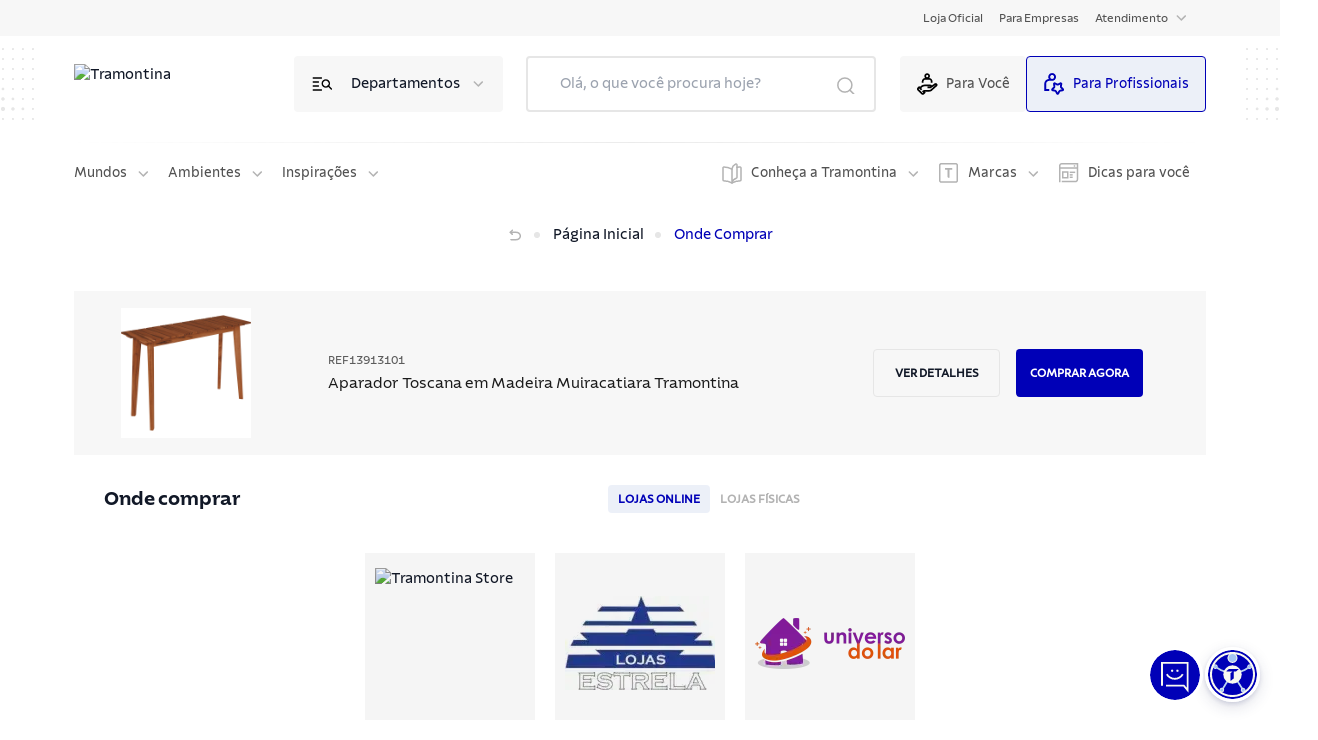

--- FILE ---
content_type: text/html; charset=utf-8
request_url: https://global.tramontina.com/p/aparador-toscana-em-madeira-muiracatiara-tramontina-13913101/onde-comprar
body_size: 41394
content:
<!DOCTYPE html><html lang="pt-BR"><head><meta charSet="utf-8"/><meta name="viewport" content="width=device-width"/><link rel="stylesheet" href="https://api.mapbox.com/mapbox-gl-js/v2.15.0/mapbox-gl.css"/><link rel="shortcut icon" href="https://s3.amazonaws.com/prd-assets-portal.tramontina.com/favicon_8a2602540d.png"/><meta property="og:site_name" content="Tramontina Global"/><meta property="og:type" content="website"/><meta name="twitter:card" content="summary_large_image"/><script src="/gtm-script.js" defer=""></script><script src="/meta-script.js"></script><script type="application/ld+json" id="structuredData">{&quot;@context&quot;:&quot;https://schema.org&quot;,&quot;@type&quot;:&quot;Organization&quot;,&quot;url&quot;:&quot;https://global.tramontina.com/&quot;,&quot;logo&quot;:&quot;https://s3.amazonaws.com/prd-assets-portal.tramontina.com/Tramontina_logo_91451b3262.svg&quot;,&quot;name&quot;:&quot;Tramontina: cozinha, churrasco, ferramentas industriais e muito mais | Tramontina&quot;,&quot;description&quot;:&quot;Mais de 22 mil itens com a qualidade garantida para fazer bonito, além de diversas informações e serviços da marca.&quot;}</script><title>Aparador Toscana em Madeira Muiracatiara Tramontina | Tramontina</title><meta name="robots" content="index,follow"/><meta name="googlebot" content="index,follow"/><meta name="description" content="A nobreza da madeira Muiracatiara, a qualidade dos materias utilizados, e o cuidado com os detalhes e acabamentos, possibilitam a realização de produtos de excelência e resistentes ao tempo.
Beleza e funcionalidade tornam os móveis Toscana os protagonistas em ambientes internos e externos, enriquecendo a experiência de vida em áreas abertas."/><meta property="og:title" content="Aparador Toscana em Madeira Muiracatiara Tramontina"/><meta property="og:description" content="A nobreza da madeira Muiracatiara, a qualidade dos materias utilizados, e o cuidado com os detalhes e acabamentos, possibilitam a realização de produtos de excelência e resistentes ao tempo.
Beleza e funcionalidade tornam os móveis Toscana os protagonistas em ambientes internos e externos, enriquecendo a experiência de vida em áreas abertas."/><meta property="og:image" content="https://assets.tramontina.com.br/upload/tramon/imagens/BEL/13913101PDM001E.jpg"/><meta name="next-head-count" content="17"/><link data-next-font="" rel="preconnect" href="/" crossorigin="anonymous"/><link rel="preload" href="/_next/static/css/bc5b86fc8b8f69c0.css" as="style"/><link rel="stylesheet" href="/_next/static/css/bc5b86fc8b8f69c0.css" data-n-g=""/><link rel="preload" href="/_next/static/css/76613de28554dfd0.css" as="style"/><link rel="stylesheet" href="/_next/static/css/76613de28554dfd0.css" data-n-p=""/><noscript data-n-css=""></noscript><script defer="" nomodule="" src="/_next/static/chunks/polyfills-42372ed130431b0a.js"></script><script src="/_next/static/chunks/webpack-3b5f57c40cedda41.js" defer=""></script><script src="/_next/static/chunks/framework-945b357d4a851f4b.js" defer=""></script><script src="/_next/static/chunks/main-8dba855dd603eef1.js" defer=""></script><script src="/_next/static/chunks/pages/_app-98363bffcd0b8903.js" defer=""></script><script src="/_next/static/chunks/c9584a8e-9094785f73068518.js" defer=""></script><script src="/_next/static/chunks/252f366e-bb18b4500efb9c5d.js" defer=""></script><script src="/_next/static/chunks/75fc9c18-a8c9805be41684e2.js" defer=""></script><script src="/_next/static/chunks/2c796e83-b48cfd56bb94bfb1.js" defer=""></script><script src="/_next/static/chunks/7157-0995f594b1e7fcde.js" defer=""></script><script src="/_next/static/chunks/6417-56fa6525aa2e5e14.js" defer=""></script><script src="/_next/static/chunks/pages/%5B%5B...slug%5D%5D-13a9f307ff8d0b4d.js" defer=""></script><script src="/_next/static/kYg9u6mBC7YFLcW03VGRn/_buildManifest.js" defer=""></script><script src="/_next/static/kYg9u6mBC7YFLcW03VGRn/_ssgManifest.js" defer=""></script></head><body><div id="__next"><div class="flex flex-col justify-between min-h-screen" id="position"><div class="flex-1"><nav class="navbar"><div class="container"><div class="page-types"><div class="ambiente false"><a href="/">Para Você</a></div><div class="ambiente active"><a href="/para-profissionais">Para Profissionais</a></div></div><div class="inner"><a rel="noreferrer" target="_blank" href="https://www.tramontina.com.br/?utm_source=global&amp;utm_medium=header&amp;utm_campaign=botao_b2c&amp;utm_term=link_direto&amp;utm_content=2025"><label>Loja Oficial</label></a><a rel="noreferrer" target="_blank" href="https://empresas.tramontina.com.br/?utm_source=global&amp;utm_medium=header&amp;utm_campaign=botao_portal&amp;utm_term=link_direto&amp;utm_content=2024"><label>Para Empresas</label></a><div class="item"><div class="dropdown "><label class="label-menu">Atendimento</label><div class="icon"><svg class="arrow-down" width="17" height="16" viewBox="0 0 17 16" fill="none" xmlns="http://www.w3.org/2000/svg"><path d="M4.30859 6L8.30859 10L12.3086 6" stroke="#B3B3B3" stroke-width="1.5" stroke-linecap="round" stroke-linejoin="round"></path></svg></div></div></div></div></div></nav><header class="page-header"><div class="container"><div class="top"><div class="dots"><img width="72" height="72" src="/images/dots.svg" alt="dots"/></div><div class="inner"><div class="mobile-menu"><svg width="32" height="32" viewBox="0 0 32 32" fill="none" xmlns="http://www.w3.org/2000/svg"><path d="M7.3302 16H24.6703" stroke="#0000b7" stroke-width="1.5" stroke-linecap="round" stroke-linejoin="round"></path><path d="M7.3302 21.3354H24.6703" stroke="#0000b7" stroke-width="1.5" stroke-linecap="round" stroke-linejoin="round"></path><path d="M7.32971 10.6645H24.6698" stroke="#0000b7" stroke-width="1.5" stroke-linecap="round" stroke-linejoin="round"></path></svg></div><div class="logo"><a href="/para-profissionais"><div class="image "><img style="object-fit:contain;width:100%;height:100%;position:absolute" loading="lazy" src="https://prd-assets-portal.tramontina.com/Tramontina_logo_91451b3262.svg" alt="Tramontina" placeholder="blur" class="" sizes="195px"/></div></a></div><div class="item-options"><div class="icon"><svg width="25" height="24" viewBox="0 0 25 24" fill="none" xmlns="http://www.w3.org/2000/svg"><path d="M21.3091 17L18.2891 13.98" stroke="black" stroke-width="1.5" stroke-linecap="round" stroke-linejoin="round"></path><path d="M3.30908 14H8.30908" stroke="black" stroke-width="1.5" stroke-linecap="round" stroke-linejoin="round"></path><path d="M3.30908 18H11.3091" stroke="black" stroke-width="1.5" stroke-linecap="round" stroke-linejoin="round"></path><path d="M3.30908 6H11.3091" stroke="black" stroke-width="1.5" stroke-linecap="round" stroke-linejoin="round"></path><path d="M3.30908 10H8.30908" stroke="black" stroke-width="1.5" stroke-linecap="round" stroke-linejoin="round"></path><path d="M18.2845 9.02513C19.6513 10.392 19.6513 12.608 18.2845 13.9749C16.9176 15.3417 14.7015 15.3417 13.3347 13.9749C11.9679 12.608 11.9679 10.392 13.3347 9.02513C14.7015 7.65829 16.9176 7.65829 18.2845 9.02513" stroke="black" stroke-width="1.5" stroke-linecap="round" stroke-linejoin="round"></path></svg></div><label>Departamentos</label><div class="icon arrow"><svg class="arrow-down" width="17" height="16" viewBox="0 0 17 16" fill="none" xmlns="http://www.w3.org/2000/svg"><path d="M4.30859 6L8.30859 10L12.3086 6" stroke="#B3B3B3" stroke-width="1.5" stroke-linecap="round" stroke-linejoin="round"></path></svg></div></div><button type="button" class="mobile-search"><svg width="26" height="26" viewBox="0 0 26 26" fill="none" xmlns="http://www.w3.org/2000/svg"><circle cx="12.0585" cy="12.0588" r="7.06194" stroke="#0000b7" stroke-width="1.5" stroke-linecap="round" stroke-linejoin="round"></circle><path d="M21.0034 21.0034L17.0518 17.0518" stroke="#0000b7" stroke-width="1.5" stroke-linecap="round" stroke-linejoin="round"></path></svg></button><div class="search-mobile-container "><div class="search-mobile-background"><div class="search-mobile-actions"><button type="button" class="search-mobile-clear"><svg width="24" height="24" viewBox="0 0 24 24" fill="none" xmlns="http://www.w3.org/2000/svg"><path d="M14 8L10 12L14 16" stroke="#B3B3B3" stroke-width="1.5" stroke-linecap="round" stroke-linejoin="round"></path></svg>Limpar</button><button type="button" class="search-mobile-close">Fechar<svg stroke="#B3B3B3" width="30" height="30" viewBox="0 0 30 30" fill="none" xmlns="http://www.w3.org/2000/svg"><rect x="1" y="1" width="28" height="28" rx="3" stroke-width="2"></rect><path d="M19 11L11 19" stroke-width="1.5" stroke-linecap="round" stroke-linejoin="round"></path><path d="M11 11L19 19" stroke-width="1.5" stroke-linecap="round" stroke-linejoin="round"></path></svg></button></div><div class="search" id="searchDiv"><input type="search" placeholder="Olá, o que você procura hoje?" value=""/><button class="botao-marcacao-search"></button><div class="autocomplete
                " id="autocompleteDiv"><div class="container"><div><h3>Você quis dizer:</h3><ul><span aria-live="polite" aria-busy="true"><span class="react-loading-skeleton" style="width:100%;height:30px">‌</span><br/></span><span aria-live="polite" aria-busy="true"><span class="react-loading-skeleton" style="width:100%;height:30px">‌</span><br/></span><span aria-live="polite" aria-busy="true"><span class="react-loading-skeleton" style="width:100%;height:30px">‌</span><br/></span></ul></div><div><h3>Busca em categorias:</h3><ul><li><a href="/busca?termo=&amp;categoria=produtos"><span> <!-- -->em<!-- --> <b>Produtos</b></span><svg width="25" height="24" viewBox="0 0 25 24" fill="none" xmlns="http://www.w3.org/2000/svg"><path d="M10.5217 16L14.5217 12L10.5217 8" stroke="#E6E6E6" stroke-width="1.5" stroke-linecap="round" stroke-linejoin="round"></path></svg></a></li><li><a href="/busca?termo=&amp;categoria=posts"><span> <!-- -->em<!-- --> <b>Posts relacionados</b></span><svg width="25" height="24" viewBox="0 0 25 24" fill="none" xmlns="http://www.w3.org/2000/svg"><path d="M10.5217 16L14.5217 12L10.5217 8" stroke="#E6E6E6" stroke-width="1.5" stroke-linecap="round" stroke-linejoin="round"></path></svg></a></li><li><a href="/busca?termo=&amp;categoria=conteudo"><span> <!-- -->em<!-- --> <b>Conteúdo</b></span><svg width="25" height="24" viewBox="0 0 25 24" fill="none" xmlns="http://www.w3.org/2000/svg"><path d="M10.5217 16L14.5217 12L10.5217 8" stroke="#E6E6E6" stroke-width="1.5" stroke-linecap="round" stroke-linejoin="round"></path></svg></a></li><li><a href="/busca?termo=&amp;categoria=perguntas"><span> <!-- -->em<!-- --> <b>FAQ</b></span><svg width="25" height="24" viewBox="0 0 25 24" fill="none" xmlns="http://www.w3.org/2000/svg"><path d="M10.5217 16L14.5217 12L10.5217 8" stroke="#E6E6E6" stroke-width="1.5" stroke-linecap="round" stroke-linejoin="round"></path></svg></a></li><li><a href="/busca?termo=&amp;categoria=certificados"><span> <!-- -->em<!-- --> <b>Certificados</b></span><svg width="25" height="24" viewBox="0 0 25 24" fill="none" xmlns="http://www.w3.org/2000/svg"><path d="M10.5217 16L14.5217 12L10.5217 8" stroke="#E6E6E6" stroke-width="1.5" stroke-linecap="round" stroke-linejoin="round"></path></svg></a></li></ul></div><a>Ver todos os resultados</a></div></div></div></div></div><div class="page-types"><div class="ambiente false" style="cursor:pointer"><svg style="width:24px;margin-right:8px" id="Camada_1" data-name="Camada 1" xmlns="http://www.w3.org/2000/svg" viewBox="0 0 24 24" width="30px" height="30px"><path fill="#0000b7" d="M22.84,11.6c-.74-.74-1.93-.77-2.69-.08l-3.03,2.04c-.08-.13-.13-.28-.23-.38-.23-.24-.63-.52-1.27-.52h-6.05c-2.59-.2-4.63,1.8-5.26,2.48l-.91-.91-1.91,1.91c-.72,.72-.72,1.9,0,2.62l4.57,4.57c.36,.36,.83,.54,1.31,.54s.94-.18,1.31-.54l1.91-1.91-1.04-1.04c.06-.03,.14-.05,.21-.05h3.16c.25,0,.48,.01,.72,.03,.23,0,.47,.01,.69,.01,.93,0,1.9-.11,2.67-.77,.83-.72,5.61-5.01,5.86-5.22,.77-.77,.77-2.01,0-2.77h-.01Zm-7.08,6.56c-.19,.16-.48,.24-.81,.28h-5.2c-.59,0-1.13,.21-1.59,.57l-.24-.24-1.33,1.33,1.35,1.35-.54,.57-4.57-4.52,.58-.58,2.05,2.05,1.33-1.33-1.15-1.15c.3-.35,1.9-2.08,3.85-1.93h6.03v.23l-3.08,.04v1.89h3.18c.68,0,1.21-.38,1.51-.88l4.13-2.78h.21c-.62,.57-4.96,4.45-5.71,5.12h-.01Z"></path><path fill="#0000b7" d="M8.24,9.16c0-.99,.82-1.81,1.81-1.81h4.25c.99,0,1.81,.82,1.81,1.81v1.57h1.89v-1.57c0-2-1.6-3.62-3.59-3.69,.52-.55,.84-1.28,.84-2.1,0-1.7-1.38-3.08-3.08-3.08s-3.08,1.38-3.08,3.08c0,.82,.33,1.55,.84,2.1-1.99,.06-3.59,1.69-3.59,3.69v1.57h1.89v-1.57Zm3.94-6.98c.65,0,1.2,.54,1.2,1.2s-.54,1.2-1.2,1.2-1.2-.54-1.2-1.2,.54-1.2,1.2-1.2Z"></path></svg>Para Você</div><div class="ambiente active" style="cursor:pointer"><svg style="width:24px;margin-right:8px" id="Camada_1" data-name="Camada 1" xmlns="http://www.w3.org/2000/svg" viewBox="0 0 24 24" width="30px" height="30px"><path fill="#0000b7" d="M3.47,11.71c0-1.73,1.4-3.12,3.12-3.12h3.36c2.35,0,4.26-1.91,4.26-4.26S12.31,.06,9.96,.06,5.7,1.97,5.7,4.32c0,.82,.24,1.58,.64,2.21-2.74,.14-4.94,2.39-4.94,5.17v7.94H6.74v-2.07H3.47v-5.86h0ZM9.96,2.13c1.2,0,2.18,.98,2.18,2.18s-.98,2.18-2.18,2.18-2.18-.98-2.18-2.18,.98-2.18,2.18-2.18Z"></path><path fill="#0000b7" d="M22.51,16.94l-1.7-1.66c-.19-.19-.29-.47-.24-.73l.4-2.34c.11-.65-.15-1.3-.69-1.7-.54-.39-1.24-.44-1.83-.14l-2.09,1.11c-.24,.12-.53,.12-.77,0l-2.1-1.11c-.59-.3-1.29-.26-1.83,.14-.54,.39-.8,1.04-.69,1.7l.4,2.34c.04,.26-.04,.54-.24,.73l-1.7,1.66c-.47,.47-.65,1.15-.44,1.78s.75,1.08,1.4,1.18l2.34,.35c.28,.04,.5,.21,.62,.46l1.05,2.12c.29,.59,.88,.97,1.55,.97s1.26-.37,1.55-.97l1.05-2.13c.12-.25,.36-.41,.62-.46l2.34-.35c.66-.1,1.19-.54,1.4-1.18s.04-1.31-.44-1.78h.04Zm-3.61,1.26c-.94,.14-1.77,.73-2.18,1.59l-.75,1.51-.75-1.51c-.41-.86-1.24-1.45-2.18-1.59l-1.66-.24,1.2-1.18c.69-.66,1-1.63,.83-2.57l-.29-1.66,1.48,.77c.84,.44,1.85,.44,2.71,0l1.48-.79-.29,1.66c-.17,.94,.15,1.91,.83,2.57l1.2,1.18-1.66,.24h.03Z"></path></svg>Para Profissionais</div></div></div><div class="dots"><img width="72" height="72" src="/images/dots.svg" alt="dots"/></div></div><div class="line-breaker"></div><div class="bottom"><div class="left"><div class="item"><div class="dropdown "><label class="label-menu">Mundos</label><div class="icon"><svg class="arrow-down" width="17" height="16" viewBox="0 0 17 16" fill="none" xmlns="http://www.w3.org/2000/svg"><path d="M4.30859 6L8.30859 10L12.3086 6" stroke="#B3B3B3" stroke-width="1.5" stroke-linecap="round" stroke-linejoin="round"></path></svg></div></div></div><div class="item"><div class="dropdown "><label class="label-menu">Ambientes</label><div class="icon"><svg class="arrow-down" width="17" height="16" viewBox="0 0 17 16" fill="none" xmlns="http://www.w3.org/2000/svg"><path d="M4.30859 6L8.30859 10L12.3086 6" stroke="#B3B3B3" stroke-width="1.5" stroke-linecap="round" stroke-linejoin="round"></path></svg></div></div></div><div class="item"><div class="dropdown "><label class="label-menu">Inspirações</label><div class="icon"><svg class="arrow-down" width="17" height="16" viewBox="0 0 17 16" fill="none" xmlns="http://www.w3.org/2000/svg"><path d="M4.30859 6L8.30859 10L12.3086 6" stroke="#B3B3B3" stroke-width="1.5" stroke-linecap="round" stroke-linejoin="round"></path></svg></div></div></div></div><div class="right"><div class="item"><div class="extra-icon"><svg width="20" height="21" viewBox="0 0 20 21" fill="none" xmlns="http://www.w3.org/2000/svg"><path d="M15 4.31701C15.925 4.15001 16.894 4.05301 17.956 4.01701C18.524 3.99801 19 4.44801 19 5.01601V16.853C19 17.395 18.567 17.843 18.026 17.851C14.934 17.898 12.606 18.468 10 20C7.394 18.468 5.066 17.898 1.974 17.852C1.433 17.844 1 17.395 1 16.853V5.01601C1 4.45701 1.459 3.99801 2.017 4.01601C5.088 4.11501 7.406 4.69301 10 6.14601" stroke="#B3B3B3" stroke-width="1.5" stroke-linecap="round" stroke-linejoin="round"></path><path fill-rule="evenodd" clip-rule="evenodd" d="M15 14.238V2.012C15 1.283 14.234 0.774 13.583 1.101C11.827 1.981 10.347 3.77 10 5.612V20C10.396 17.901 12.261 15.871 14.331 15.176C14.733 15.041 15 14.662 15 14.238Z" stroke="#B3B3B3" stroke-width="1.5" stroke-linecap="round" stroke-linejoin="round"></path></svg></div><div class="dropdown "><label class="label-menu">Conheça a Tramontina</label><div class="icon"><svg class="arrow-down" width="17" height="16" viewBox="0 0 17 16" fill="none" xmlns="http://www.w3.org/2000/svg"><path d="M4.30859 6L8.30859 10L12.3086 6" stroke="#B3B3B3" stroke-width="1.5" stroke-linecap="round" stroke-linejoin="round"></path></svg></div></div></div><div class="item"><div class="extra-icon"><svg width="20" height="20" viewBox="0 0 20 20" fill="none" xmlns="http://www.w3.org/2000/svg"><path d="M16.8 0H2.24C1.01 0 0 1.01 0 2.24V17.58C0 18.82 1.01 19.82 2.24 19.82H16.8C18.04 19.82 19.04 18.81 19.04 17.58V2.24C19.04 1 18.03 0 16.8 0ZM17.54 17.58C17.54 17.99 17.21 18.32 16.8 18.32H2.24C1.83 18.32 1.5 17.99 1.5 17.58V2.24C1.5 1.83 1.83 1.5 2.24 1.5H16.8C17.21 1.5 17.54 1.83 17.54 2.24V17.58Z" fill="#B3B3B3"></path><path d="M5.91 6.03C5.91 6.54 6.14 6.77 6.65 6.77H8.59V13.99C8.59 14.5 8.82 14.73 9.33 14.73H10.5V6.77H13.18V5.04H5.91V6.04V6.03Z" fill="#B3B3B3"></path></svg></div><div class="dropdown "><label class="label-menu">Marcas</label><div class="icon"><svg class="arrow-down" width="17" height="16" viewBox="0 0 17 16" fill="none" xmlns="http://www.w3.org/2000/svg"><path d="M4.30859 6L8.30859 10L12.3086 6" stroke="#B3B3B3" stroke-width="1.5" stroke-linecap="round" stroke-linejoin="round"></path></svg></div></div></div><a rel="noreferrer" target="" href="/blog"><div class="extra-icon"><svg width="20" height="20" viewBox="0 0 20 20" fill="none" xmlns="http://www.w3.org/2000/svg"><path d="M2.75 0C1.23 0 0 1.23 0 2.75V19.36H1.5V5.74H17.64V16.59C17.64 17.28 17.08 17.84 16.39 17.84H2.72V19.34H16.39C17.91 19.34 19.14 18.11 19.14 16.59V0H2.75ZM1.5 4.24V2.75C1.5 2.06 2.06 1.5 2.75 1.5H17.64V4.24H1.5Z" fill="#B3B3B3"></path><path d="M2.92 8.13V15.45H9.55V8.13H2.92ZM8.05 13.95H4.42V9.63H8.05V13.95Z" fill="#B3B3B3"></path><path d="M16.2 8.56H10.74V10.06H16.2V8.56Z" fill="#B3B3B3"></path><path d="M13.69 11.14H10.74V12.64H13.69V11.14Z" fill="#B3B3B3"></path><path d="M13.69 13.53H10.74V15.03H13.69V13.53Z" fill="#B3B3B3"></path><path d="M16.21 2.22H14.76V3.72H16.21V2.22Z" fill="#B3B3B3"></path></svg></div><label>Dicas para você</label></a></div></div></div></header><div><div class="flex flex-col"><section class="breadcrumb page-guide "><div class="container"><div class="inner"><ul><li class="go-back inactive"><button disabled=""><a><div class="go-back"><svg width="16" height="16" viewBox="0 0 16 16" fill="none" xmlns="http://www.w3.org/2000/svg"><path d="M5.33398 3.33334L3.33398 5.33334L5.33398 7.33334" stroke="black" stroke-width="1.5" stroke-linecap="round" stroke-linejoin="round"></path><path d="M3.33398 5.33334H9.33398C11.5433 5.33334 13.334 6.97468 13.334 9.00001V9.00001C13.334 11.0253 11.5433 12.6667 9.33398 12.6667H4.00065" stroke="black" stroke-width="1.5" stroke-linecap="round" stroke-linejoin="round"></path></svg></div></a></button></li><li class="home-short-link"><a href="/"><span>Página Inicial</span></a></li><li class="current-page"><span>Onde Comprar</span></li></ul></div></div></section><section class="product-details-elastic-search product-details-onlinestores"><div class="container"><span aria-live="polite" aria-busy="true"><span class="react-loading-skeleton" style="width:100%;height:120px">‌</span><br/></span><span aria-live="polite" aria-busy="true"><span class="react-loading-skeleton" style="width:100%;height:520px">‌</span><br/></span><section class="header-products"><div class="container"><div class="first-information"><div class="header-image"><div class="image "><img style="object-fit:cover;width:100%;height:100%;position:absolute" loading="lazy" src="https://assets.tramontina.com.br/upload/tramon/imagens/BEL/13913101PDM001G.jpg" alt="Aparador Toscana em Madeira Muiracatiara Tramontina" placeholder="blur" class="" sizes="110px"/></div></div><div class="text-information"><p class="ref">REF<!-- -->13913101</p><div class="product-title"><h1>Aparador Toscana em Madeira Muiracatiara Tramontina</h1></div></div><div class="buttons teste"><a href="https://www.tramontina.com.br/aparador-toscana-em-madeira-muiracatiara-tramontina/13913101.html" target="_blank" rel="noreferrer"><button class=" fill-button"><span>Comprar agora</span></button></a><a href="/p/aparador-toscana-em-madeira-muiracatiara-tramontina-13913101?ref_code=13913101"><button class=" inline-button"><span>Ver detalhes</span></button></a></div><div class="buttons_mobile"><a href="/p/aparador-toscana-em-madeira-muiracatiara-tramontina-13913101?ref_code=13913101"><button class=" inline-button"><span>Ver detalhes</span></button></a><a href="https://www.tramontina.com.br/aparador-toscana-em-madeira-muiracatiara-tramontina/13913101.html"><button class=" fill-button"><span>Comprar agora</span></button></a></div></div></div></section><div class="stores"><h2 class="font-bold">Onde comprar</h2><nav class="nav-stores"><a class=""><span>LOJAS ONLINE</span></a><a class=""><span>LOJAS FÍSICAS</span></a></nav></div><div class="stores-content"><iframe id="iframe" name="Localizador" loading="lazy" width="1200px" height="800px" src="https://onde.tramontina.com.br/?busca=13913101&amp;lang=br" frameBorder="0" allow="geolocation"></iframe></div></div></section></div></div><div class="back-to-top "><button><svg width="48" height="48" viewBox="0 0 48 48" fill="none" xmlns="http://www.w3.org/2000/svg"><circle cx="24" cy="24" r="24" fill="#E6E6E6"></circle><line x1="1.5" y1="-1.5" x2="14.9488" y2="-1.5" transform="matrix(0.683941 -0.729537 0.683941 0.729537 14 30)" stroke="#0000b7" stroke-width="3" stroke-linecap="round"></line><line x1="1.5" y1="-1.5" x2="14.9488" y2="-1.5" transform="matrix(0.683941 0.729537 -0.683941 0.729537 21.9165 18)" stroke="#0000b7" stroke-width="3" stroke-linecap="round"></line></svg></button></div></div><div id="modal-root"></div><footer class="footer "><nav class="shortcut-navigation"><div class="container"><div class="links"><a target="_blank" href="https://globaltramontina.zendesk.com/hc/pt-br">Atendimento</a><a target="" href="/blog">Dicas para fazer bonito</a><a target="" href="/escolha-seu-pais">Nossos sites</a><a target="" href="https://globaltramontina.zendesk.com/hc/pt-br/requests/new?ticket_form_id=9141076617229">Fale conosco</a><a target="" href="/assistencia-tecnica">Assistência técnica</a></div><div class="social-networks"><a href="https://www.instagram.com/tramontinaoficial/" target="_blank" rel="noreferrer"><div class="icon"><svg id="Camada_1" data-name="Camada 1" xmlns="http://www.w3.org/2000/svg" viewBox="0 0 32 32"><rect fill="#0000b7" width="32" height="32" rx="4" ry="4"></rect><path fill="#fff" d="M21.53,6.56H10.48c-2.16,0-3.91,1.75-3.91,3.91v8.05h1.5V10.47c0-1.33,1.08-2.41,2.41-2.41h11.05c1.33,0,2.41,1.08,2.41,2.41v11.05c0,1.33-1.08,2.41-2.41,2.41H10.48c-1.33,0-2.41-1.08-2.41-2.41h-1.5c0,2.15,1.75,3.91,3.91,3.91h11.05c2.15,0,3.91-1.75,3.91-3.91V10.47c0-2.15-1.75-3.91-3.91-3.91Z"></path><path fill="#fff" d="M22.85,10.18h-2.55v1.5h2.55v-1.5Z"></path><path fill="#fff" d="M15.99,11.33c-2.57,0-4.66,2.09-4.66,4.66s2.09,4.66,4.66,4.66,4.66-2.09,4.66-4.66-2.09-4.66-4.66-4.66Zm0,7.82c-1.74,0-3.16-1.42-3.16-3.16s1.42-3.16,3.16-3.16,3.16,1.42,3.16,3.16-1.42,3.16-3.16,3.16Z"></path></svg></div></a><a href="https://www.facebook.com/Tramontina" target="_blank" rel="noreferrer"><div class="icon"><svg id="Camada_1" data-name="Camada 1" xmlns="http://www.w3.org/2000/svg" viewBox="0 0 32 32"><rect fill="#0000b7" width="32" height="32" rx="4" ry="4"></rect><path fill="#fff" d="M19.16,10.56h2.2V6.34l-.62-.11c-.06,0-1.4-.24-2.71-.24-3.14,0-5.1,2.02-5.1,5.25v1.79h-2.93v4.83h2.8v8.06h5.04v-2.77h-1.5v1.27h-2.04v-8.06h-2.8v-1.83h2.93v-3.29c0-2.38,1.31-3.74,3.61-3.74,.66,0,1.35,.07,1.83,.13v1.44h-.7c-1.62,0-2.63,.98-2.63,2.55v2.91h3.08l-.28,1.83h-2.99v4.71h1.5v-3.21h2.78l.74-4.83h-3.32v-1.41c0-.74,.34-1.05,1.13-1.05h-.02Z"></path></svg></div></a><a href="https://www.youtube.com/user/tramontina" target="_blank" rel="noreferrer"><div class="icon"><svg id="Camada_1" data-name="Camada 1" xmlns="http://www.w3.org/2000/svg" viewBox="0 0 32 32"><rect fill="#0000b7" width="32" height="32" rx="4" ry="4"></rect><path fill="#fff" d="M18.65,15.18l-4.07-2.32c-.45-.27-1.08-.1-1.37,.06-.32,.18-.51,.48-.51,.81v4.54c0,.33,.18,.62,.49,.8,.19,.11,.51,.22,.83,.22,.18,0,.36-.03,.51-.12l4.27-2.21h.03c.28-.17,.45-.46,.45-.77,0-.43-.31-.81-.63-1h0Zm-4.44,2.46v-3.28l3.02,1.72-3.02,1.56Z"></path><path fill="#fff" d="M22.01,8.88H9.98c-1.98,0-3.59,1.61-3.59,3.59v7.07c0,1.98,1.61,3.59,3.59,3.59h12.03c1.98,0,3.59-1.61,3.59-3.59v-7.07c0-1.98-1.61-3.59-3.59-3.59Zm2.09,10.66c0,1.15-.94,2.09-2.09,2.09H9.98c-1.15,0-2.09-.94-2.09-2.09v-7.07c0-1.15,.94-2.09,2.09-2.09h12.03c1.15,0,2.09,.94,2.09,2.09v7.07Z"></path></svg></div></a><a href="https://br.pinterest.com/tramontina/" target="_blank" rel="noreferrer"><div class="icon"><svg id="Camada_1" data-name="Camada 1" xmlns="http://www.w3.org/2000/svg" viewBox="0 0 32 32"><rect fill="#0000b7" width="32" height="32" rx="4" ry="4"></rect><path fill="#fff" d="M23.02,12.58c-.21-1.6-.86-2.95-1.94-4.01-1.73-1.68-3.48-1.77-3.91-1.77-3.1-.37-5.81,.98-7.25,3.62-.99,1.8-1.51,4.31-.32,5.54l.19,.15c.64,.4,1.45,.4,2.1,0,.62-.37,.96-1.01,.92-1.74-.13-1.72,.52-2.87,1.98-3.45,.86-.4,2.01-.33,2.86,.18,.53,.31,1.17,.94,1.24,2.13,0,.17-.02,.85-.86,2.51-.12,.24-.32,.32-.44,.35-.11,.03-.33,.05-.56-.17,.06-.22,.13-.43,.19-.63,.28-.92,.5-1.65,.33-2.37-.19-.79-.79-1.32-1.54-1.36-.89-.04-1.68,.59-2.05,1.67-.22,.88-2.44,10.56-2.51,10.9l-.2,1.13,1.12-.27c1.16-.28,1.67-.56,2.61-1.7l.06-.08c.27-.44,.87-1.71,1.22-2.45,1.82,.26,3.47-.36,4.91-1.87,2.03-2.13,2.02-4.86,1.84-6.3h.01Zm-2.92,5.26c-1.24,1.29-2.53,1.71-4.08,1.33l-.6-.15-.26,.57c-.28,.62-1.06,2.28-1.36,2.79-.21,.25-.38,.44-.54,.59,.64-2.8,2-8.73,2.15-9.31,.15-.44,.4-.6,.53-.6,.09,0,.13,.11,.15,.21,.08,.32-.1,.91-.31,1.59-.06,.21-.13,.42-.19,.65-.18,.62,.05,1.3,.57,1.68,.51,.38,1.16,.51,1.78,.36,.62-.15,1.14-.56,1.43-1.13,.72-1.43,1.06-2.53,1.02-3.28-.09-1.44-.79-2.62-1.97-3.32-1.28-.76-2.95-.86-4.22-.27-2.04,.8-3.06,2.55-2.88,4.95,0,.17-.1,.28-.19,.33-.11,.07-.29,.11-.5,.02-.4-.56-.26-2.12,.61-3.71,1.15-2.09,3.33-3.15,5.81-2.84h.13s1.43-.05,2.84,1.34c.84,.82,1.34,1.87,1.51,3.14,.15,1.18,.17,3.4-1.43,5.07h0Z"></path></svg></div></a><a href="https://br.linkedin.com/company/tramontina" target="_blank" rel="noreferrer"><div class="icon"><svg id="Camada_1" data-name="Camada 1" xmlns="http://www.w3.org/2000/svg" viewBox="0 0 32 32"><rect fill="#0000b7" width="32" height="32" rx="4" ry="4"></rect><path fill="#fff" d="M9.36,12.83h-2.85v11.01c0,1.31,1.07,2.38,2.38,2.38h2.85V15.22c0-1.31-1.07-2.38-2.38-2.38h0Zm.88,11.88h-1.35c-.49,0-.88-.4-.88-.88V14.33h1.35c.49,0,.88,.4,.88,.88v9.51Z"></path><path fill="#fff" d="M26.02,23.35h-1.5v1.37h-2.54v-4.73c0-1.42-1.15-2.57-2.57-2.57s-2.57,1.15-2.57,2.57v4.73h-1.3l-1,.06V14.5h2.24v1.67l1.16-.75c1.4-.91,1.54-.93,2.07-1.02,.85-.14,1.6-.11,2.28,.1,.85,.25,1.41,.8,1.78,1.72,.27,.66,.4,1.39,.41,2.22,.02,1.03,.02,2.07,.03,3.1h1.5c0-1.05-.01-2.09-.03-3.13-.02-1-.19-1.93-.52-2.75-.54-1.34-1.46-2.21-2.74-2.6-.9-.27-1.87-.32-2.95-.14-.62,.1-.95,.19-1.74,.67-.25-.36-.66-.59-1.13-.59h-3.86v11.78c0,.79,.64,1.44,1.43,1.44h3.87v-6.23c0-.59,.48-1.07,1.07-1.07s1.07,.48,1.07,1.07v6.23h5.54v-2.87Z"></path><path fill="#fff" d="M9.13,5.78c-1.74,0-3.16,1.42-3.16,3.16s1.42,3.16,3.16,3.16,3.16-1.42,3.16-3.16-1.42-3.16-3.16-3.16Zm0,4.82c-.91,0-1.66-.74-1.66-1.66s.74-1.66,1.66-1.66,1.66,.74,1.66,1.66-.74,1.66-1.66,1.66Z"></path></svg></div></a><a href="https://www.tiktok.com/@tramontinaoficial" target="_blank" rel="noreferrer"><div class="icon"><svg width="32" height="32" viewBox="0 0 32 32" fill="none" xmlns="http://www.w3.org/2000/svg"><rect width="32" height="32" rx="4" fill="#0000b7"></rect><path d="M13.7427 16.1776C10.8983 15.3157 9.00197 18.6773 10.9845 20.9184C12.7084 22.8147 16.2424 21.5218 16.07 18.8497C16.07 15.1433 16.07 11.3507 16.07 7.64427C16.07 6.69612 16.8458 5.92036 17.7939 6.00655C18.2249 6.00655 18.7421 6.00655 19.173 6.00655C19.173 6.00655 20.035 9.71296 21.6727 10.3163C22.3623 10.6611 24 10.7473 24 10.8335C24 11.3507 24 11.7817 24 12.2988C24 13.3332 22.9657 14.1951 21.9313 13.9365C20.897 13.7642 20.035 13.4194 19.173 12.9022C19.173 14.8847 19.173 16.8672 19.173 18.8497C19.173 19.9702 18.9145 21.0908 18.3973 22.0389C16.8458 24.8834 12.967 25.8315 10.2087 24.3662C7.70903 23.1595 6.50229 20.0564 7.19186 17.4706C7.88142 14.4537 10.7259 12.4712 13.7427 12.9022" stroke="white" stroke-width="1.5" stroke-miterlimit="10"></path></svg></div></a></div></div></nav><div class="redirection-list"><div class="container"><ul><li><h3><span class="font-bold">Conheça a Tramontina</span><div class="icon only-mobile "><svg class="arrow-down" width="17" height="16" viewBox="0 0 17 16" fill="none" xmlns="http://www.w3.org/2000/svg"><path d="M4.30859 6L8.30859 10L12.3086 6" stroke="#B3B3B3" stroke-width="1.5" stroke-linecap="round" stroke-linejoin="round"></path></svg></div></h3><ul class="inner-list  "><li><a target="" href="/nossa-historia">Nossa história</a></li><li><a target="_blank" href="https://www.tramontina.com.br/?utm_source=global&amp;utm_medium=footer&amp;utm_campaign=botao_b2c&amp;utm_term=link_direto&amp;utm_content=2025">Tramontina Store</a></li><li><a target="" href="/sustentabilidade">Sustentabilidade</a></li><li><a target="" href="/certificados/familia-produto">Certificações e apoiadores</a></li><li><a target="" href="/tour">Nossas fábricas</a></li><li><a target="" href="/lojas-oficiais">Lojas Oficiais</a></li><li><a target="" href="/sobre/presenca-global">Presença Global</a></li><li><a target="_blank" href="https://app.tramontina.cloud/trabalhe-na-tramontina/vacancies">Trabalhe na Tramontina</a></li><li><a target="" href="/promocoes-e-sorteios">Promoções e Sorteios</a></li><li><a target="" href="/blog/imprensa">Sala de Imprensa</a></li></ul></li><li><h3><span class="font-bold">Para Você</span><div class="icon only-mobile "><svg class="arrow-down" width="17" height="16" viewBox="0 0 17 16" fill="none" xmlns="http://www.w3.org/2000/svg"><path d="M4.30859 6L8.30859 10L12.3086 6" stroke="#B3B3B3" stroke-width="1.5" stroke-linecap="round" stroke-linejoin="round"></path></svg></div></h3><ul class="inner-list  two-collums"><li><a target="" href="/departamento/utilidades-domesticas">Utilidades domésticas</a></li><li><a target="" href="/departamento/panelas">Panelas</a></li><li><a target="" href="/departamento/eletrodomesticos">Eletrodomésticos</a></li><li><a target="" href="/departamento/limpeza-e-organizacao">Limpeza e organização</a></li><li><a target="" href="/departamento/churrasco">Churrasco</a></li><li><a target="" href="/departamento/moveis">Móveis</a></li><li><a target="" href="/departamento/mesa-posta">Mesa posta</a></li><li><a target="" href="/departamento/acessorios-para-veiculos">Acessórios para veículos</a></li><li><a target="" href="/departamento/iluminacao">Iluminação</a></li><li><a target="" href="/departamento/reforma-e-construcao">Reforma e construção</a></li><li><a target="" href="/departamento/ferramentas">Ferramentas</a></li><li><a target="" href="/departamento/jardinagem">Jardinagem</a></li><li><a target="" href="/departamento/beleza-pessoal">Beleza pessoal</a></li><li><a target="" href="/departamento/casa-inteligente">Casa inteligente</a></li><li><a target="" href="/departamento/infantil">Infantil</a></li></ul></li><li><h3><span class="font-bold">Para Profissionais</span><div class="icon only-mobile "><svg class="arrow-down" width="17" height="16" viewBox="0 0 17 16" fill="none" xmlns="http://www.w3.org/2000/svg"><path d="M4.30859 6L8.30859 10L12.3086 6" stroke="#B3B3B3" stroke-width="1.5" stroke-linecap="round" stroke-linejoin="round"></path></svg></div></h3><ul class="inner-list  "><li><a target="" href="/categoria/utensilios-para-cozinha">Utensílios para cozinha</a></li><li><a target="" href="/categoria/equipamentos-para-cozinha">Equipamentos para cozinha</a></li><li><a target="" href="/categoria/beleza-e-tesouras-profissionais">Beleza e tesouras profissionais</a></li><li><a target="" href="/categoria/agricultura-e-jardinagem">Agricultura e jardinagem</a></li><li><a target="" href="/categoria/ferramentas-e-organizadores">Ferramentas e organizadores</a></li><li><a target="" href="/categoria/metais-e-acabamentos">Metais e acabamentos</a></li><li><a target="" href="/categoria/materiais-eletricos">Materiais elétricos</a></li><li><a target="" href="/categoria/veiculos-utilitarios">Veículos Utilitários</a></li><li><a target="" href="/categoria/moveis">Móveis</a></li><li><a target="" href="https://global.tramontina.com/catalogos">Catálogos</a></li></ul></li><li class="contact-and-support-item"><h3 class="font-bold contact-label">Atendimento e Suporte</h3><div class="contact-and-support-info"><div class="content"><p>Segunda a sexta: 7h30 às 17h<br/>Telefone: (11) 4861-3981</p><div>
<p><strong>Informamos que não haverá atendimento <br/>nas seguintes datas:</strong><br/><strong>24, 25 e 26 de dezembro de 2025</strong><strong><br/>31 de dezembro de 2025, 1º e 2 de janeiro de 2026</strong></p>


</div></div><div class="whatsapp"><a href="https://wa.me/5511966023447" target="_blank" rel="noreferrer"><div><svg width="24" height="24" viewBox="0 0 24 24" fill="none" xmlns="http://www.w3.org/2000/svg"><path fill-rule="evenodd" clip-rule="evenodd" d="M18.2022 5.76108C16.5562 4.11408 14.3672 3.20608 12.0352 3.20508C7.22819 3.20508 3.31719 7.11408 3.31619 11.9191C3.31419 13.4481 3.71519 14.9511 4.47919 16.2761L3.24219 20.7921L7.86419 19.5801C9.14319 20.2761 10.5752 20.6411 12.0312 20.6411H12.0352C16.8402 20.6411 20.7512 16.7311 20.7532 11.9261C20.7542 9.59808 19.8482 7.40908 18.2022 5.76108Z" stroke="white" stroke-width="1.5" stroke-linecap="round" stroke-linejoin="round"></path><path d="M13.0938 13.5599L13.4997 13.1569C13.8727 12.7869 14.4628 12.7399 14.8928 13.0419C15.3088 13.3339 15.6847 13.5959 16.0347 13.8399C16.5907 14.2259 16.6578 15.0179 16.1788 15.4959L15.8198 15.8549" stroke="white" stroke-width="1.5" stroke-linecap="round" stroke-linejoin="round"></path><path d="M8.14502 8.17841L8.50402 7.81941C8.98202 7.34141 9.77402 7.40841 10.16 7.96341C10.403 8.31341 10.665 8.68941 10.958 9.10541C11.26 9.53541 11.214 10.1254 10.843 10.4984L10.44 10.9044" stroke="white" stroke-width="1.5" stroke-linecap="round" stroke-linejoin="round"></path><path d="M15.8212 15.8553C14.3402 17.3293 11.8512 16.0773 9.88623 14.1113" stroke="white" stroke-width="1.5" stroke-linecap="round" stroke-linejoin="round"></path><path d="M9.88807 14.1127C7.92307 12.1467 6.67107 9.65873 8.14507 8.17773" stroke="white" stroke-width="1.5" stroke-linecap="round" stroke-linejoin="round"></path><path d="M10.4414 10.9043C10.7604 11.4073 11.1694 11.9053 11.6314 12.3673L11.6334 12.3693C12.0954 12.8313 12.5934 13.2403 13.0964 13.5593" stroke="white" stroke-width="1.5" stroke-linecap="round" stroke-linejoin="round"></path></svg><span class="font-bold">Whatsapp</span></div></a></div><div class="contact-and-support-channels"><p><a target="_blank" href="https://s3.us-east-1.amazonaws.com/prd-assets-portal.tramontina.com/manual_de_conduta_tramontina_publicacao_digital_32afbdc240.pdf">Manual de Conduta</a></p><p><a target="_blank" href="https://www.contatoseguro.com.br/tramontina">Canal de Denúncia</a></p><p><a target="" href="https://app.tramontina.net/fornecedores/login">Portal do Fornecedor</a></p><p><a target="" href="/contato-representantes">Contato de Representantes</a></p><p><a target="_blank" href="https://empresas.tramontina.com.br/?utm_source=global&amp;utm_medium=footer&amp;utm_campaign=botao_portal&amp;utm_term=link_direto&amp;utm_content=2024">Para Empresas</a></p><p><a target="_blank" href="https://empresas.tramontina.com.br/?utm_source=global&amp;utm_medium=footer_cnpj&amp;utm_campaign=botao_portal&amp;utm_term=link_direto&amp;utm_content=2024">Compra com CNPJ</a></p></div><div class="reclameaqui"><a target="_blank" rel="noreferrer"><div id="reputation-ra"></div></a><div>
    <div id="ra-verified-seal"></div>
  </div></div></div></li></ul></div></div><div class="bottom"><div class="container"><div class="line-breaker"></div><div class="inner"><div class="left"><a target="" href="/politica-de-privacidade">Política de Privacidade</a><a href="javascript:void(0)" class="btn-pref">Preferências de Cookies</a></div><div class="right"><p class="copyright">© Copyright <!-- -->2025<!-- --> Tramontina. <!-- -->Todos os direitos reservados<!-- -->.</p><div class="logo"><div class="image "><img style="object-fit:contain;width:100%;height:100%;position:absolute" loading="lazy" src="https://prd-assets-portal.tramontina.com/thumbnail_logo_d1e9ac943d.png" alt="Tramontina Logo" placeholder="blur" class=""/></div></div></div></div></div></div></footer></div><div id="11y-accessibility"></div></div><script id="__NEXT_DATA__" type="application/json">{"props":{"pageProps":{"global":{"id":1,"metaTitleSuffix":"Tramontina","locale":"pt-BR","created_at":"2021-08-11T17:44:15.000Z","updated_at":"2025-08-11T16:19:31.000Z","metadata":{"id":3,"metaTitle":"Tramontina","metaDescription":"Meta default tramontina","shareImage":{"id":1911,"name":"logo.png","alternativeText":"","caption":"","width":2935,"height":441,"formats":{"thumbnail":{"name":"thumbnail_logo.png","hash":"thumbnail_logo_d1e9ac943d","ext":".png","mime":"image/png","width":245,"height":37,"size":5.29,"path":null,"url":"https://s3.amazonaws.com/prd-assets-portal.tramontina.com/thumbnail_logo_d1e9ac943d.png"},"xxlarge":{"name":"xxlarge_logo.png","hash":"xxlarge_logo_d1e9ac943d","ext":".png","mime":"image/png","width":1920,"height":288,"size":57.9,"path":null,"url":"https://s3.amazonaws.com/prd-assets-portal.tramontina.com/xxlarge_logo_d1e9ac943d.png"},"xlarge":{"name":"xlarge_logo.png","hash":"xlarge_logo_d1e9ac943d","ext":".png","mime":"image/png","width":1280,"height":192,"size":34.21,"path":null,"url":"https://s3.amazonaws.com/prd-assets-portal.tramontina.com/xlarge_logo_d1e9ac943d.png"},"large":{"name":"large_logo.png","hash":"large_logo_d1e9ac943d","ext":".png","mime":"image/png","width":1000,"height":150,"size":25.19,"path":null,"url":"https://s3.amazonaws.com/prd-assets-portal.tramontina.com/large_logo_d1e9ac943d.png"},"medium":{"name":"medium_logo.png","hash":"medium_logo_d1e9ac943d","ext":".png","mime":"image/png","width":750,"height":113,"size":17.92,"path":null,"url":"https://s3.amazonaws.com/prd-assets-portal.tramontina.com/medium_logo_d1e9ac943d.png"},"small":{"name":"small_logo.png","hash":"small_logo_d1e9ac943d","ext":".png","mime":"image/png","width":500,"height":75,"size":11.47,"path":null,"url":"https://s3.amazonaws.com/prd-assets-portal.tramontina.com/small_logo_d1e9ac943d.png"}},"hash":"logo_d1e9ac943d","ext":".png","mime":"image/png","size":30.91,"url":"https://s3.amazonaws.com/prd-assets-portal.tramontina.com/logo_d1e9ac943d.png","previewUrl":null,"provider":"aws-s3","provider_metadata":null,"created_at":"2022-10-06T14:49:11.000Z","updated_at":"2025-08-11T12:20:27.000Z"}},"favicon":{"id":35844,"name":"favicon.png","alternativeText":"","caption":"","width":1149,"height":1149,"formats":{"thumbnail":{"name":"thumbnail_favicon.png","hash":"thumbnail_favicon_8a2602540d","ext":".png","mime":"image/png","width":156,"height":156,"size":2.51,"path":null,"url":"https://s3.amazonaws.com/prd-assets-portal.tramontina.com/thumbnail_favicon_8a2602540d.png"},"large":{"name":"large_favicon.png","hash":"large_favicon_8a2602540d","ext":".png","mime":"image/png","width":1000,"height":1000,"size":29.33,"path":null,"url":"https://s3.amazonaws.com/prd-assets-portal.tramontina.com/large_favicon_8a2602540d.png"},"medium":{"name":"medium_favicon.png","hash":"medium_favicon_8a2602540d","ext":".png","mime":"image/png","width":750,"height":750,"size":19.35,"path":null,"url":"https://s3.amazonaws.com/prd-assets-portal.tramontina.com/medium_favicon_8a2602540d.png"},"small":{"name":"small_favicon.png","hash":"small_favicon_8a2602540d","ext":".png","mime":"image/png","width":500,"height":500,"size":10.59,"path":null,"url":"https://s3.amazonaws.com/prd-assets-portal.tramontina.com/small_favicon_8a2602540d.png"}},"hash":"favicon_8a2602540d","ext":".png","mime":"image/png","size":13.4,"url":"https://s3.amazonaws.com/prd-assets-portal.tramontina.com/favicon_8a2602540d.png","previewUrl":null,"provider":"aws-s3","provider_metadata":null,"created_at":"2025-08-11T12:26:00.000Z","updated_at":"2025-08-11T16:19:26.000Z"},"logo":{"id":35843,"name":"Tramontina_logo.svg","alternativeText":"","caption":"","width":734,"height":111,"formats":null,"hash":"Tramontina_logo_91451b3262","ext":".svg","mime":"image/svg+xml","size":2.09,"url":"https://s3.amazonaws.com/prd-assets-portal.tramontina.com/Tramontina_logo_91451b3262.svg","previewUrl":null,"provider":"aws-s3","provider_metadata":null,"created_at":"2025-08-11T12:24:48.000Z","updated_at":"2025-08-11T12:24:48.000Z"},"countries":[],"localizations":[{"id":2,"locale":"en"},{"id":3,"locale":"es"}],"country":"us","ecomm_url":"https://www.tramontina.com/","menu":{"id":1,"locale":"pt-BR","created_at":"2021-08-19T01:23:04.000Z","updated_at":"2025-12-04T19:52:13.000Z","choose_your_country_link":"/escolha-seu-pais","top_menu":[{"id":14,"label":"Loja Oficial","icon":null,"items":[{"id":41,"label":"Loja Oficial","url":"https://www.tramontina.com.br/?utm_source=global\u0026utm_medium=header\u0026utm_campaign=botao_b2c\u0026utm_term=link_direto\u0026utm_content=2025","icon":null,"product_category":null,"new_tab":true,"visible":true,"is_pro":null,"not_automatic":null}]},{"id":47,"label":"Para Empresas","icon":null,"items":[{"id":195618,"label":null,"url":"https://empresas.tramontina.com.br/?utm_source=global\u0026utm_medium=header\u0026utm_campaign=botao_portal\u0026utm_term=link_direto\u0026utm_content=2024","icon":null,"product_category":null,"new_tab":true,"visible":true,"is_pro":null,"not_automatic":false}]},{"id":15,"label":"Atendimento","icon":null,"items":[{"id":44,"label":"Central de Ajuda","url":"https://globaltramontina.zendesk.com/hc/pt-br","icon":null,"product_category":null,"new_tab":true,"visible":true,"is_pro":null,"not_automatic":true},{"id":544328,"label":"Assistência Técnica","url":"assistencia-tecnica","icon":null,"product_category":null,"new_tab":false,"visible":true,"is_pro":null,"not_automatic":true}]}],"countries_group":[{"id":3,"name":"The United States, Canada and Puerto Rico","countries":[{"id":3,"label":"Estados Unidos","country":{"id":2,"name":"Estados Unidos","slug":"/us","created_at":"2021-08-17T18:08:14.000Z","updated_at":"2023-03-31T11:07:56.000Z","defaultLanguage":"en","code":"us","ecomm_url":"https://www.tramontina.com/","label":null,"continent":"North_America","identifier":"usa","site_url":null,"email":null,"locale":"pt-BR","flag":{"id":21308,"name":"estados-unidos.jpg","alternativeText":"","caption":"","width":136,"height":136,"formats":null,"hash":"estados_unidos_ff7ca941cf","ext":".jpg","mime":"image/jpeg","size":18.66,"url":"https://prd-assets-portal.tramontina.com/estados_unidos_ff7ca941cf.jpg","previewUrl":null,"provider":"aws-s3","provider_metadata":null,"created_at":"2023-03-31T11:07:51.000Z","updated_at":"2023-03-31T11:07:52.000Z"}}}]},{"id":1,"name":"Africa, Middle East and India","countries":[{"id":1,"label":"África do Sul","country":{}},{"id":9,"label":"Estados Unidos","country":{"id":2,"name":"Estados Unidos","slug":"/us","created_at":"2021-08-17T18:08:14.000Z","updated_at":"2023-03-31T11:07:56.000Z","defaultLanguage":"en","code":"us","ecomm_url":"https://www.tramontina.com/","label":null,"continent":"North_America","identifier":"usa","site_url":null,"email":null,"locale":"pt-BR","flag":{"id":21308,"name":"estados-unidos.jpg","alternativeText":"","caption":"","width":136,"height":136,"formats":null,"hash":"estados_unidos_ff7ca941cf","ext":".jpg","mime":"image/jpeg","size":18.66,"url":"https://prd-assets-portal.tramontina.com/estados_unidos_ff7ca941cf.jpg","previewUrl":null,"provider":"aws-s3","provider_metadata":null,"created_at":"2023-03-31T11:07:51.000Z","updated_at":"2023-03-31T11:07:52.000Z"}}}]},{"id":2,"name":"Europe","countries":[{"id":2,"label":"Espanha","country":{}}]},{"id":4,"name":"Latin America and the Caribbean","countries":[{"id":4,"label":"Brasil","country":{"id":1,"name":"Brasil","slug":"/br","created_at":"2021-08-11T15:19:34.000Z","updated_at":"2025-04-09T19:16:34.000Z","defaultLanguage":"pt_BR","code":"br","ecomm_url":"https://www.tramontina.com.br/?utm_source=global\u0026utm_medium=landing_page\u0026utm_campaign=botao_b2c\u0026utm_term=link_direto\u0026utm_content=2025","label":null,"continent":null,"identifier":"brazil","site_url":null,"email":null,"locale":"pt-BR","flag":{"id":21365,"name":"brasil.jpg","alternativeText":"","caption":"","width":136,"height":136,"formats":null,"hash":"brasil_5966fed9e2","ext":".jpg","mime":"image/jpeg","size":14.44,"url":"https://prd-assets-portal.tramontina.com/brasil_5966fed9e2.jpg","previewUrl":null,"provider":"aws-s3","provider_metadata":null,"created_at":"2023-04-01T16:49:21.000Z","updated_at":"2023-04-01T16:49:22.000Z"}}}]}],"localizations":[{"id":2,"locale":"en"},{"id":3,"locale":"es"}]},"menub2c":{"id":1,"locale":"pt-BR","published_at":"2022-04-28T19:44:20.000Z","created_at":"2022-04-28T19:41:15.000Z","updated_at":"2025-09-26T18:45:09.000Z","main":{"id":2,"label":"Departamentos","top_items":[{"id":57,"label":"Para profissionais","url":"/para-profissionais","icon":"user-square","product_category":null,"new_tab":false,"visible":true,"is_pro":true,"not_automatic":null}],"items":[{"id":3,"label":"Panelas","icon":"panelas","url":"/departamento/panelas","new":false,"product_category":{"id":4,"code":"departamento/panelas","name":null,"published_at":"2024-10-16T19:54:17.000Z","created_at":"2022-05-04T17:30:32.000Z","updated_at":"2025-12-29T07:34:58.000Z","title":"Panelas","automatic_blog_last_posts":false,"product_category_tree":2543,"url":"departamento/panelas","label":"Panelas","country":null,"conform_template":null,"locale":"pt-BR","parents":null,"updated":true,"metaDescription":"Conheça os produtos Tramontina do departamento de Panelas. Conjuntos, panelas de pressão, bistequeiras, pipoqueiras e muito mais para fazer bonito.","image":{"id":9833,"name":"b2c-departamento-panelas.png","alternativeText":"","caption":"","width":250,"height":250,"formats":{"thumbnail":{"name":"thumbnail_b2c-departamento-panelas.png","hash":"thumbnail_b2c_departamento_panelas_9cbd8f28c0","ext":".png","mime":"image/png","width":156,"height":156,"size":17.81,"path":null,"url":"https://s3.us-east-1.amazonaws.com/prd-assets-portal.tramontina.com/thumbnail_b2c_departamento_panelas_9cbd8f28c0.png"}},"hash":"b2c_departamento_panelas_9cbd8f28c0","ext":".png","mime":"image/png","size":27.15,"url":"https://prd-assets-portal.tramontina.com/b2c_departamento_panelas_9cbd8f28c0.png","previewUrl":null,"provider":"aws-s3","provider_metadata":null,"created_at":"2022-12-06T00:02:28.000Z","updated_at":"2022-12-06T00:02:28.000Z"}},"new_tab":false,"visible":true,"top_item":null,"import_subcategories":true,"not_automatic":null,"items":[{"id":703857,"label":"Panelas Avulsas","url":"/departamento/panelas/panelas-avulsas","icon":null,"product_category":null,"new_tab":null,"visible":true,"is_pro":null,"not_automatic":null},{"id":703858,"label":"Jogo de Panelas","url":"/departamento/panelas/jogo-de-panelas","icon":null,"product_category":null,"new_tab":null,"visible":true,"is_pro":null,"not_automatic":null},{"id":703859,"label":"Frigideiras, Panquequeiras, Omeleteiras","url":"/departamento/panelas/frigideiras-panquequeiras-omeleteiras","icon":null,"product_category":null,"new_tab":null,"visible":true,"is_pro":null,"not_automatic":null},{"id":703860,"label":"Panelas de Pressão","url":"/departamento/panelas/panelas-de-pressao","icon":null,"product_category":null,"new_tab":null,"visible":true,"is_pro":null,"not_automatic":null},{"id":703861,"label":"Pipoqueiras","url":"/departamento/panelas/pipoqueiras","icon":null,"product_category":null,"new_tab":null,"visible":true,"is_pro":null,"not_automatic":null},{"id":703862,"label":"Chaleiras","url":"/departamento/panelas/chaleiras","icon":null,"product_category":null,"new_tab":null,"visible":true,"is_pro":null,"not_automatic":null},{"id":703863,"label":"Leiteiras ","url":"/departamento/panelas/leiteiras","icon":null,"product_category":null,"new_tab":null,"visible":true,"is_pro":null,"not_automatic":null},{"id":703864,"label":"Bistequeiras","url":"/departamento/panelas/bistequeiras","icon":null,"product_category":null,"new_tab":null,"visible":true,"is_pro":null,"not_automatic":null},{"id":703865,"label":"Paelleras","url":"/departamento/panelas/paelleras","icon":null,"product_category":null,"new_tab":null,"visible":true,"is_pro":null,"not_automatic":null},{"id":703866,"label":"Cuscuzeiras","url":"/departamento/panelas/cuscuzeiras","icon":null,"product_category":null,"new_tab":null,"visible":true,"is_pro":null,"not_automatic":null}],"highlights":[]},{"id":4,"label":"Utilidades Domésticas","icon":"utilidades-domesticas","url":"/departamento/utilidades-domesticas","new":false,"product_category":{"id":373,"code":null,"name":null,"published_at":"2024-10-16T19:54:17.000Z","created_at":"2022-05-26T14:51:34.000Z","updated_at":"2025-12-29T07:37:29.000Z","title":null,"automatic_blog_last_posts":false,"product_category_tree":2545,"url":"departamento/utilidades-domesticas","label":"Utilidades Domésticas","country":null,"conform_template":null,"locale":"pt-BR","parents":null,"updated":true,"metaDescription":"Conheça todos os produtos Tramontina do departamento de Utilidades Domésticas. Panelas, faqueiros, moedores e muito mais para fazer bonito.","image":{"id":9832,"name":"b2c-departamento-utilidades-domesticas.png","alternativeText":"","caption":"","width":250,"height":250,"formats":{"thumbnail":{"name":"thumbnail_b2c-departamento-utilidades-domesticas.png","hash":"thumbnail_b2c_departamento_utilidades_domesticas_277c4e8beb","ext":".png","mime":"image/png","width":156,"height":156,"size":15.83,"path":null,"url":"https://s3.us-east-1.amazonaws.com/prd-assets-portal.tramontina.com/thumbnail_b2c_departamento_utilidades_domesticas_277c4e8beb.png"}},"hash":"b2c_departamento_utilidades_domesticas_277c4e8beb","ext":".png","mime":"image/png","size":26.37,"url":"https://prd-assets-portal.tramontina.com/b2c_departamento_utilidades_domesticas_277c4e8beb.png","previewUrl":null,"provider":"aws-s3","provider_metadata":null,"created_at":"2022-12-06T00:01:36.000Z","updated_at":"2022-12-06T00:01:36.000Z"}},"new_tab":null,"visible":true,"top_item":null,"import_subcategories":true,"not_automatic":null,"items":[{"id":703844,"label":"Facas","url":"/departamento/utilidades-domesticas/facas","icon":null,"product_category":null,"new_tab":null,"visible":true,"is_pro":null,"not_automatic":null},{"id":703845,"label":"Panelas","url":"/departamento/utilidades-domesticas/panelas","icon":null,"product_category":null,"new_tab":null,"visible":true,"is_pro":null,"not_automatic":null},{"id":703846,"label":"Tesouras","url":"/departamento/utilidades-domesticas/tesouras","icon":null,"product_category":null,"new_tab":null,"visible":true,"is_pro":null,"not_automatic":null},{"id":703847,"label":"Tábuas","url":"/departamento/utilidades-domesticas/tabuas","icon":null,"product_category":null,"new_tab":null,"visible":true,"is_pro":null,"not_automatic":null},{"id":703848,"label":"Utensílios","url":"/departamento/utilidades-domesticas/utensilios","icon":null,"product_category":null,"new_tab":null,"visible":true,"is_pro":null,"not_automatic":null},{"id":703849,"label":"Eletroportáteis","url":"/departamento/utilidades-domesticas/eletroportateis","icon":null,"product_category":null,"new_tab":null,"visible":true,"is_pro":null,"not_automatic":null},{"id":703850,"label":"Assadeiras e Formas","url":"/departamento/utilidades-domesticas/assadeiras-e-formas","icon":null,"product_category":null,"new_tab":null,"visible":true,"is_pro":null,"not_automatic":null},{"id":703851,"label":"Lixeiras","url":"/departamento/utilidades-domesticas/lixeiras","icon":null,"product_category":null,"new_tab":null,"visible":true,"is_pro":null,"not_automatic":null},{"id":703852,"label":"Garrafas","url":"/departamento/utilidades-domesticas/garrafas","icon":null,"product_category":null,"new_tab":null,"visible":true,"is_pro":null,"not_automatic":null},{"id":703853,"label":"Fruteiras","url":"/departamento/utilidades-domesticas/fruteiras","icon":null,"product_category":null,"new_tab":null,"visible":true,"is_pro":null,"not_automatic":null},{"id":703854,"label":"Recipientes e Potes para Alimentos","url":"/departamento/utilidades-domesticas/recipientes-e-potes-para-alimentos","icon":null,"product_category":null,"new_tab":null,"visible":true,"is_pro":null,"not_automatic":null},{"id":703855,"label":"Escorredores de Louça","url":"/departamento/utilidades-domesticas/escorredores-de-louca","icon":null,"product_category":null,"new_tab":null,"visible":true,"is_pro":null,"not_automatic":null},{"id":703856,"label":"Acessórios para Limpeza","url":"/departamento/utilidades-domesticas/acessorios-para-limpeza","icon":null,"product_category":null,"new_tab":null,"visible":true,"is_pro":null,"not_automatic":null}],"highlights":[]},{"id":23,"label":"Eletrodomésticos","icon":"eletrodomesticos","url":"/departamento/eletrodomesticos","new":false,"product_category":{"id":388,"code":null,"name":null,"published_at":"2024-10-16T19:54:17.000Z","created_at":"2022-05-26T14:51:36.000Z","updated_at":"2025-12-29T07:37:34.000Z","title":null,"automatic_blog_last_posts":false,"product_category_tree":2560,"url":"departamento/eletrodomesticos","label":"Eletrodomésticos","country":null,"conform_template":null,"locale":"pt-BR","parents":null,"updated":true,"metaDescription":"Conheça todos os produtos Tramontina do departamento de Eletrodomésticos. Coifas, lava-louças, cooktops, fornos e muito mais para fazer bonito.","image":{"id":9834,"name":"b2c-departamento-eletrodomesticos.png","alternativeText":"","caption":"","width":120,"height":120,"formats":{},"hash":"b2c_departamento_eletrodomesticos_2132f7e8f6","ext":".png","mime":"image/png","size":11.9,"url":"https://s3.amazonaws.com/prd-assets-portal.tramontina.com/b2c_departamento_eletrodomesticos_2132f7e8f6.png","previewUrl":null,"provider":"aws-s3","provider_metadata":null,"created_at":"2022-12-06T00:03:15.000Z","updated_at":"2025-05-19T14:05:23.000Z"}},"new_tab":false,"visible":true,"top_item":null,"import_subcategories":true,"not_automatic":false,"items":[{"id":703867,"label":"Coifas e Depuradores","url":"/departamento/eletrodomesticos/coifas-e-depuradores","icon":null,"product_category":null,"new_tab":null,"visible":true,"is_pro":null,"not_automatic":null},{"id":703868,"label":"Acessórios para coifas","url":"/departamento/eletrodomesticos/acessorios-para-coifas","icon":null,"product_category":null,"new_tab":null,"visible":true,"is_pro":null,"not_automatic":null},{"id":703869,"label":"Cooktops","url":"/departamento/eletrodomesticos/cooktops","icon":null,"product_category":null,"new_tab":null,"visible":true,"is_pro":null,"not_automatic":null},{"id":703870,"label":"Fornos","url":"/departamento/eletrodomesticos/fornos","icon":null,"product_category":null,"new_tab":null,"visible":true,"is_pro":null,"not_automatic":null},{"id":703871,"label":"Lava-louças","url":"/departamento/eletrodomesticos/lava-loucas","icon":null,"product_category":null,"new_tab":null,"visible":true,"is_pro":null,"not_automatic":null},{"id":703872,"label":"Micro-ondas de Embutir","url":"/departamento/eletrodomesticos/micro-ondas-de-embutir","icon":null,"product_category":null,"new_tab":null,"visible":true,"is_pro":null,"not_automatic":null},{"id":703873,"label":"Trituradores","url":"/departamento/eletrodomesticos/trituradores","icon":null,"product_category":null,"new_tab":null,"visible":true,"is_pro":null,"not_automatic":null},{"id":703874,"label":"Refrigeradores, Adegas e Beer Centers","url":"/departamento/eletrodomesticos/refrigeradores-adegas-e-beer-centers","icon":null,"product_category":null,"new_tab":null,"visible":true,"is_pro":null,"not_automatic":null},{"id":703875,"label":"Exaustores para banheiro","url":"/departamento/eletrodomesticos/exaustores-para-banheiro","icon":null,"product_category":null,"new_tab":null,"visible":true,"is_pro":null,"not_automatic":null}],"highlights":[]},{"id":26,"label":"Churrasco","icon":"churrasco","url":"/departamento/churrasco","new":false,"product_category":{"id":390,"code":null,"name":null,"published_at":"2024-10-16T19:54:17.000Z","created_at":"2022-05-26T14:51:36.000Z","updated_at":"2025-12-29T07:37:39.000Z","title":null,"automatic_blog_last_posts":false,"product_category_tree":2562,"url":"departamento/churrasco","label":"Churrasco","country":null,"conform_template":null,"locale":"pt-BR","parents":null,"updated":true,"metaDescription":"Conheça todos os produtos Tramontina do departamento de Churrasco. Churrasqueiras, espetos, faqueiros, talheres, tábuas e muito mais para fazer bonito.","image":{"id":9303,"name":"b2c-departamento-churrasco.png","alternativeText":"","caption":"","width":250,"height":250,"formats":{"thumbnail":{"name":"thumbnail_b2c-departamento-churrasco.png","hash":"thumbnail_b2c_departamento_churrasco_70e18dd7cb","ext":".png","mime":"image/png","width":156,"height":156,"size":37.29,"path":null,"url":"https://s3.us-east-1.amazonaws.com/prd-assets-portal.tramontina.com/thumbnail_b2c_departamento_churrasco_70e18dd7cb.png"}},"hash":"b2c_departamento_churrasco_70e18dd7cb","ext":".png","mime":"image/png","size":65.1,"url":"https://prd-assets-portal.tramontina.com/b2c_departamento_churrasco_70e18dd7cb.png","previewUrl":null,"provider":"aws-s3","provider_metadata":null,"created_at":"2022-11-26T20:43:27.000Z","updated_at":"2022-11-26T20:43:27.000Z"}},"new_tab":false,"visible":true,"top_item":null,"import_subcategories":true,"not_automatic":null,"items":[{"id":703890,"label":"Facas","url":"/departamento/churrasco/facas","icon":null,"product_category":null,"new_tab":null,"visible":true,"is_pro":null,"not_automatic":null},{"id":703891,"label":"Espetos","url":"/departamento/churrasco/espetos","icon":null,"product_category":null,"new_tab":null,"visible":true,"is_pro":null,"not_automatic":null},{"id":703892,"label":"Churrasqueiras","url":"/departamento/churrasco/churrasqueiras","icon":null,"product_category":null,"new_tab":null,"visible":true,"is_pro":null,"not_automatic":null},{"id":703893,"label":"Tábuas","url":"/departamento/churrasco/tabuas","icon":null,"product_category":null,"new_tab":null,"visible":true,"is_pro":null,"not_automatic":null},{"id":703894,"label":"Talheres e Jogos","url":"/departamento/churrasco/talheres-e-jogos","icon":null,"product_category":null,"new_tab":null,"visible":true,"is_pro":null,"not_automatic":null},{"id":703895,"label":"Utensílios e Acessórios","url":"/departamento/churrasco/utensilios-e-acessorios","icon":null,"product_category":null,"new_tab":null,"visible":true,"is_pro":null,"not_automatic":null},{"id":703896,"label":"Grelhas e Discos","url":"/departamento/churrasco/grelhas-e-discos","icon":null,"product_category":null,"new_tab":null,"visible":true,"is_pro":null,"not_automatic":null},{"id":703897,"label":"Carros e Peças para Servir","url":"/departamento/churrasco/carros-e-pecas-para-servir","icon":null,"product_category":null,"new_tab":null,"visible":true,"is_pro":null,"not_automatic":null},{"id":703898,"label":"Black Burger","url":"/departamento/churrasco/black-burger","icon":null,"product_category":null,"new_tab":null,"visible":true,"is_pro":null,"not_automatic":null},{"id":703899,"label":"Pizza","url":"/departamento/churrasco/pizza","icon":null,"product_category":null,"new_tab":null,"visible":true,"is_pro":null,"not_automatic":null},{"id":703900,"label":"Pratos","url":"/departamento/churrasco/pratos","icon":null,"product_category":null,"new_tab":null,"visible":true,"is_pro":null,"not_automatic":null}],"highlights":[]},{"id":25,"label":"Mesa Posta","icon":"mesa-posta","url":"/departamento/mesa-posta","new":false,"product_category":{"id":400,"code":null,"name":null,"published_at":"2024-10-16T19:54:17.000Z","created_at":"2022-05-26T14:51:37.000Z","updated_at":"2025-12-29T07:37:43.000Z","title":null,"automatic_blog_last_posts":false,"product_category_tree":2572,"url":"departamento/mesa-posta","label":"Mesa Posta","country":null,"conform_template":null,"locale":"pt-BR","parents":null,"updated":true,"metaDescription":"Conheça todos os produtos Tramontina do departamento Mesa Posta. Travessas, talheres, potes e muito mais para fazer bonito.","image":{"id":9309,"name":"b2c-departamento-mesa-posta.png","alternativeText":"","caption":"","width":250,"height":250,"formats":{"thumbnail":{"name":"thumbnail_b2c-departamento-mesa-posta.png","hash":"thumbnail_b2c_departamento_mesa_posta_15264b7ed4","ext":".png","mime":"image/png","width":156,"height":156,"size":25.8,"path":null,"url":"https://s3.us-east-1.amazonaws.com/prd-assets-portal.tramontina.com/thumbnail_b2c_departamento_mesa_posta_15264b7ed4.png"}},"hash":"b2c_departamento_mesa_posta_15264b7ed4","ext":".png","mime":"image/png","size":55.3,"url":"https://prd-assets-portal.tramontina.com/b2c_departamento_mesa_posta_15264b7ed4.png","previewUrl":null,"provider":"aws-s3","provider_metadata":null,"created_at":"2022-11-26T20:48:11.000Z","updated_at":"2022-11-26T20:48:11.000Z"}},"new_tab":false,"visible":true,"top_item":null,"import_subcategories":true,"not_automatic":null,"items":[{"id":703876,"label":"Aparelho de Jantar","url":"/departamento/mesa-posta/aparelho-de-jantar","icon":null,"product_category":null,"new_tab":null,"visible":true,"is_pro":null,"not_automatic":null},{"id":703877,"label":"Faqueiros e Talheres","url":"/departamento/mesa-posta/faqueiros-e-talheres","icon":null,"product_category":null,"new_tab":null,"visible":true,"is_pro":null,"not_automatic":null},{"id":703878,"label":"Acessórios para a mesa","url":"/departamento/mesa-posta/acessorios-para-a-mesa","icon":null,"product_category":null,"new_tab":null,"visible":true,"is_pro":null,"not_automatic":null},{"id":703879,"label":"Jogos e Taças de Sobremesa","url":"/departamento/mesa-posta/jogos-e-tacas-de-sobremesa","icon":null,"product_category":null,"new_tab":null,"visible":true,"is_pro":null,"not_automatic":null},{"id":703880,"label":"Travessas e Pratos para Servir","url":"/departamento/mesa-posta/travessas-e-pratos-para-servir","icon":null,"product_category":null,"new_tab":null,"visible":true,"is_pro":null,"not_automatic":null},{"id":703881,"label":"Pizza","url":"/departamento/mesa-posta/pizza","icon":null,"product_category":null,"new_tab":null,"visible":true,"is_pro":null,"not_automatic":null},{"id":703882,"label":"Tábuas","url":"/departamento/mesa-posta/tabuas","icon":null,"product_category":null,"new_tab":null,"visible":true,"is_pro":null,"not_automatic":null},{"id":703883,"label":"Bandejas","url":"/departamento/mesa-posta/bandejas","icon":null,"product_category":null,"new_tab":null,"visible":true,"is_pro":null,"not_automatic":null},{"id":703884,"label":"Aperitivos e Petiscos","url":"/departamento/mesa-posta/aperitivos-e-petiscos","icon":null,"product_category":null,"new_tab":null,"visible":true,"is_pro":null,"not_automatic":null},{"id":703885,"label":"Acessórios para bebidas e drinks","url":"/departamento/mesa-posta/acessorios-para-bebidas-e-drinks","icon":null,"product_category":null,"new_tab":null,"visible":true,"is_pro":null,"not_automatic":null},{"id":703886,"label":"Chá e Café","url":"/departamento/mesa-posta/cha-e-cafe","icon":null,"product_category":null,"new_tab":null,"visible":true,"is_pro":null,"not_automatic":null},{"id":703887,"label":"Utensílios ","url":"/departamento/mesa-posta/utensilios","icon":null,"product_category":null,"new_tab":null,"visible":true,"is_pro":null,"not_automatic":null},{"id":703888,"label":"Carros de Apoio","url":"/departamento/mesa-posta/carros-de-apoio","icon":null,"product_category":null,"new_tab":null,"visible":true,"is_pro":null,"not_automatic":null},{"id":703889,"label":"Réchauds","url":"/departamento/mesa-posta/rechauds","icon":null,"product_category":null,"new_tab":null,"visible":true,"is_pro":null,"not_automatic":null}],"highlights":[]},{"id":27,"label":"Móveis","icon":"moveis","url":"/departamento/moveis","new":false,"product_category":{"id":415,"code":null,"name":null,"published_at":"2024-10-16T19:54:17.000Z","created_at":"2022-05-26T14:51:40.000Z","updated_at":"2025-12-29T07:37:48.000Z","title":null,"automatic_blog_last_posts":false,"product_category_tree":2587,"url":"departamento/moveis","label":"Móveis","country":null,"conform_template":null,"locale":"pt-BR","parents":null,"updated":true,"metaDescription":"Veja todos os produtos Tramontina do departamento de Móveis. Mesas, cadeiras, sofás, poltronas, espreguiçadeiras, estantes e muito mais para fazer bonito.","image":{"id":9313,"name":"b2c-departamento-moveis.png","alternativeText":"","caption":"","width":250,"height":250,"formats":{"thumbnail":{"name":"thumbnail_b2c-departamento-moveis.png","hash":"thumbnail_b2c_departamento_moveis_d74e081746","ext":".png","mime":"image/png","width":156,"height":156,"size":34.36,"path":null,"url":"https://s3.us-east-1.amazonaws.com/prd-assets-portal.tramontina.com/thumbnail_b2c_departamento_moveis_d74e081746.png"}},"hash":"b2c_departamento_moveis_d74e081746","ext":".png","mime":"image/png","size":55.44,"url":"https://prd-assets-portal.tramontina.com/b2c_departamento_moveis_d74e081746.png","previewUrl":null,"provider":"aws-s3","provider_metadata":null,"created_at":"2022-11-26T20:50:52.000Z","updated_at":"2022-11-26T20:50:52.000Z"}},"new_tab":false,"visible":true,"top_item":null,"import_subcategories":true,"not_automatic":null,"items":[{"id":703901,"label":"Cadeiras","url":"/departamento/moveis/cadeiras","icon":null,"product_category":null,"new_tab":null,"visible":true,"is_pro":null,"not_automatic":null},{"id":703902,"label":"Mesas","url":"/departamento/moveis/mesas","icon":null,"product_category":null,"new_tab":null,"visible":true,"is_pro":null,"not_automatic":null},{"id":703903,"label":"Conjuntos de Mesas e Cadeiras","url":"/departamento/moveis/conjuntos-de-mesas-e-cadeiras","icon":null,"product_category":null,"new_tab":null,"visible":true,"is_pro":null,"not_automatic":null},{"id":703904,"label":"Sofás e Poltronas","url":"/departamento/moveis/sofas-e-poltronas","icon":null,"product_category":null,"new_tab":null,"visible":true,"is_pro":null,"not_automatic":null},{"id":703905,"label":"Bancos e Banquetas","url":"/departamento/moveis/bancos-e-banquetas","icon":null,"product_category":null,"new_tab":null,"visible":true,"is_pro":null,"not_automatic":null},{"id":703906,"label":"Espreguiçadeiras","url":"/departamento/moveis/espreguicadeiras","icon":null,"product_category":null,"new_tab":null,"visible":true,"is_pro":null,"not_automatic":null},{"id":703907,"label":"Ombrelones","url":"/departamento/moveis/ombrelones","icon":null,"product_category":null,"new_tab":null,"visible":true,"is_pro":null,"not_automatic":null},{"id":703908,"label":"Estantes","url":"/departamento/moveis/estantes","icon":null,"product_category":null,"new_tab":null,"visible":true,"is_pro":null,"not_automatic":null},{"id":703909,"label":"Cabideiros","url":"/departamento/moveis/cabideiros","icon":null,"product_category":null,"new_tab":null,"visible":true,"is_pro":null,"not_automatic":null},{"id":703910,"label":"Baús","url":"/departamento/moveis/baus","icon":null,"product_category":null,"new_tab":null,"visible":true,"is_pro":null,"not_automatic":null},{"id":703911,"label":"Infantil","url":"/departamento/moveis/infantil","icon":null,"product_category":null,"new_tab":null,"visible":true,"is_pro":null,"not_automatic":null},{"id":703912,"label":"Prateleiras e Cubos","url":"/departamento/moveis/prateleiras-e-cubos","icon":null,"product_category":null,"new_tab":null,"visible":true,"is_pro":null,"not_automatic":null}],"highlights":[]},{"id":28,"label":"Limpeza e Organização","icon":"limpeza-e-organizacao","url":"/departamento/limpeza-e-organizacao","new":false,"product_category":{"id":428,"code":null,"name":null,"published_at":"2024-10-16T19:54:17.000Z","created_at":"2022-05-26T14:51:41.000Z","updated_at":"2025-12-29T07:37:54.000Z","title":null,"automatic_blog_last_posts":false,"product_category_tree":2600,"url":"departamento/limpeza-e-organizacao","label":"Limpeza e Organização","country":null,"conform_template":null,"locale":"pt-BR","parents":null,"updated":true,"metaDescription":"Conheça todos os produtos Tramontina do departamento de Limpeza e Organização. Lixeiras, aspiradores de pó e muito mais para fazer bonito.","image":{"id":9330,"name":"b2c-departamento-limpeza-e-organizacao.png","alternativeText":"","caption":"","width":250,"height":250,"formats":{"thumbnail":{"name":"thumbnail_b2c-departamento-limpeza-e-organizacao.png","hash":"thumbnail_b2c_departamento_limpeza_e_organizacao_7bf976bf03","ext":".png","mime":"image/png","width":156,"height":156,"size":22.61,"path":null,"url":"https://s3.us-east-1.amazonaws.com/prd-assets-portal.tramontina.com/thumbnail_b2c_departamento_limpeza_e_organizacao_7bf976bf03.png"}},"hash":"b2c_departamento_limpeza_e_organizacao_7bf976bf03","ext":".png","mime":"image/png","size":41.6,"url":"https://prd-assets-portal.tramontina.com/b2c_departamento_limpeza_e_organizacao_7bf976bf03.png","previewUrl":null,"provider":"aws-s3","provider_metadata":null,"created_at":"2022-11-26T20:57:15.000Z","updated_at":"2022-11-26T20:57:15.000Z"}},"new_tab":false,"visible":true,"top_item":null,"import_subcategories":true,"not_automatic":null,"items":[{"id":703913,"label":"Limpeza","url":"/departamento/limpeza-e-organizacao/limpeza","icon":null,"product_category":null,"new_tab":null,"visible":true,"is_pro":null,"not_automatic":null},{"id":703914,"label":"Aspiradores","url":"/departamento/limpeza-e-organizacao/aspiradores","icon":null,"product_category":null,"new_tab":null,"visible":true,"is_pro":null,"not_automatic":null},{"id":703915,"label":"Lixeiras","url":"/departamento/limpeza-e-organizacao/lixeiras","icon":null,"product_category":null,"new_tab":null,"visible":true,"is_pro":null,"not_automatic":null},{"id":703916,"label":"Lavadoras de Alta Pressão","url":"/departamento/limpeza-e-organizacao/lavadoras-de-alta-pressao","icon":null,"product_category":null,"new_tab":null,"visible":true,"is_pro":null,"not_automatic":null},{"id":703917,"label":"Escorredores de Louça","url":"/departamento/limpeza-e-organizacao/escorredores-de-louca","icon":null,"product_category":null,"new_tab":null,"visible":true,"is_pro":null,"not_automatic":null},{"id":703918,"label":"Tanques","url":"/departamento/limpeza-e-organizacao/tanques","icon":null,"product_category":null,"new_tab":null,"visible":true,"is_pro":null,"not_automatic":null},{"id":703919,"label":"Cestos de Roupa","url":"/departamento/limpeza-e-organizacao/cestos-de-roupa","icon":null,"product_category":null,"new_tab":null,"visible":true,"is_pro":null,"not_automatic":null},{"id":703920,"label":"Mesas de Passar Roupa","url":"/departamento/limpeza-e-organizacao/mesas-de-passar-roupa","icon":null,"product_category":null,"new_tab":null,"visible":true,"is_pro":null,"not_automatic":null},{"id":703921,"label":"Prateleiras e Cubos","url":"/departamento/limpeza-e-organizacao/prateleiras-e-cubos","icon":null,"product_category":null,"new_tab":null,"visible":true,"is_pro":null,"not_automatic":null},{"id":703922,"label":"Organizadores","url":"/departamento/limpeza-e-organizacao/organizadores","icon":null,"product_category":null,"new_tab":null,"visible":true,"is_pro":null,"not_automatic":null},{"id":703923,"label":"Caixas e Maletas","url":"/departamento/limpeza-e-organizacao/caixas-e-maletas","icon":null,"product_category":null,"new_tab":null,"visible":true,"is_pro":null,"not_automatic":null},{"id":703924,"label":"Cabideiros","url":"/departamento/limpeza-e-organizacao/cabideiros","icon":null,"product_category":null,"new_tab":null,"visible":true,"is_pro":null,"not_automatic":null},{"id":703925,"label":"Baús","url":"/departamento/limpeza-e-organizacao/baus","icon":null,"product_category":null,"new_tab":null,"visible":true,"is_pro":null,"not_automatic":null},{"id":703926,"label":"Escadas","url":"/departamento/limpeza-e-organizacao/escadas","icon":null,"product_category":null,"new_tab":null,"visible":true,"is_pro":null,"not_automatic":null},{"id":703927,"label":"Tesouras","url":"/departamento/limpeza-e-organizacao/tesouras","icon":null,"product_category":null,"new_tab":null,"visible":true,"is_pro":null,"not_automatic":null},{"id":703928,"label":"Extensões e Tomadas","url":"/departamento/limpeza-e-organizacao/extensoes-e-tomadas","icon":null,"product_category":null,"new_tab":null,"visible":true,"is_pro":null,"not_automatic":null},{"id":703929,"label":"Painéis de Madeira","url":"/departamento/limpeza-e-organizacao/paineis-de-madeira","icon":null,"product_category":null,"new_tab":null,"visible":true,"is_pro":null,"not_automatic":null},{"id":703930,"label":"Porta Guarda-Chuvas","url":"/departamento/limpeza-e-organizacao/porta-guarda-chuvas","icon":null,"product_category":null,"new_tab":null,"visible":true,"is_pro":null,"not_automatic":null},{"id":703931,"label":"Porta Extintores","url":"/departamento/limpeza-e-organizacao/porta-extintores","icon":null,"product_category":null,"new_tab":null,"visible":true,"is_pro":null,"not_automatic":null}],"highlights":[]},{"id":31,"label":"Reforma e Construção","icon":"reforma-e-construcao","url":"/departamento/reforma-e-construcao","new":false,"product_category":{"id":450,"code":null,"name":null,"published_at":"2024-10-16T19:54:17.000Z","created_at":"2022-05-26T14:51:42.000Z","updated_at":"2025-12-29T07:38:03.000Z","title":null,"automatic_blog_last_posts":false,"product_category_tree":2622,"url":"departamento/reforma-e-construcao","label":"Reforma e Construção","country":null,"conform_template":null,"locale":"pt-BR","parents":null,"updated":true,"metaDescription":"Conheça todos os produtos Tramontina do departamento de Reforma \u0026 Construção. Cubas, pias, materiais elétricos e muito mais para fazer bonito.","image":{"id":9363,"name":"b2c-departamento-reforma-e-construcao.png","alternativeText":"","caption":"","width":250,"height":250,"formats":{"thumbnail":{"name":"thumbnail_b2c-departamento-reforma-e-construcao.png","hash":"thumbnail_b2c_departamento_reforma_e_construcao_a8335b72ab","ext":".png","mime":"image/png","width":156,"height":156,"size":23.08,"path":null,"url":"https://s3.us-east-1.amazonaws.com/prd-assets-portal.tramontina.com/thumbnail_b2c_departamento_reforma_e_construcao_a8335b72ab.png"}},"hash":"b2c_departamento_reforma_e_construcao_a8335b72ab","ext":".png","mime":"image/png","size":46.49,"url":"https://prd-assets-portal.tramontina.com/b2c_departamento_reforma_e_construcao_a8335b72ab.png","previewUrl":null,"provider":"aws-s3","provider_metadata":null,"created_at":"2022-11-26T21:19:43.000Z","updated_at":"2022-11-26T21:19:44.000Z"}},"new_tab":false,"visible":true,"top_item":null,"import_subcategories":true,"not_automatic":null,"items":[{"id":703947,"label":"Acessórios","url":"/departamento/reforma-e-construcao/acessorios","icon":null,"product_category":null,"new_tab":null,"visible":true,"is_pro":null,"not_automatic":null},{"id":703948,"label":"Cadeiras","url":"/departamento/reforma-e-construcao/cadeiras","icon":null,"product_category":null,"new_tab":null,"visible":true,"is_pro":null,"not_automatic":null},{"id":703949,"label":"Cubas e Pias","url":"/departamento/reforma-e-construcao/cubas-e-pias","icon":null,"product_category":null,"new_tab":null,"visible":true,"is_pro":null,"not_automatic":null},{"id":703950,"label":"Mesas","url":"/departamento/reforma-e-construcao/mesas","icon":null,"product_category":null,"new_tab":null,"visible":true,"is_pro":null,"not_automatic":null},{"id":703951,"label":"Infantil","url":"/departamento/reforma-e-construcao/infantil","icon":null,"product_category":null,"new_tab":null,"visible":true,"is_pro":null,"not_automatic":null},{"id":703952,"label":"Tanques","url":"/departamento/reforma-e-construcao/tanques","icon":null,"product_category":null,"new_tab":null,"visible":true,"is_pro":null,"not_automatic":null},{"id":703953,"label":"Móveis de madeira","url":"/departamento/reforma-e-construcao/moveis-de-madeira","icon":null,"product_category":null,"new_tab":null,"visible":true,"is_pro":null,"not_automatic":null},{"id":703954,"label":"Móveis de plástico","url":"/departamento/reforma-e-construcao/moveis-de-plastico","icon":null,"product_category":null,"new_tab":null,"visible":true,"is_pro":null,"not_automatic":null},{"id":703955,"label":"Ferramentas","url":"/departamento/reforma-e-construcao/ferramentas","icon":null,"product_category":null,"new_tab":null,"visible":true,"is_pro":null,"not_automatic":null},{"id":703956,"label":"Organizadores","url":"/departamento/reforma-e-construcao/organizadores","icon":null,"product_category":null,"new_tab":null,"visible":true,"is_pro":null,"not_automatic":null},{"id":703957,"label":"Ferramentas Elétricas","url":"/departamento/reforma-e-construcao/ferramentas-eletricas","icon":null,"product_category":null,"new_tab":null,"visible":true,"is_pro":null,"not_automatic":null},{"id":703958,"label":"Lixeiras","url":"/departamento/reforma-e-construcao/lixeiras","icon":null,"product_category":null,"new_tab":null,"visible":true,"is_pro":null,"not_automatic":null},{"id":703959,"label":"Vasos e floreiras","url":"/departamento/reforma-e-construcao/vasos-e-floreiras","icon":null,"product_category":null,"new_tab":null,"visible":true,"is_pro":null,"not_automatic":null},{"id":703960,"label":"Pratos para vasos","url":"/departamento/reforma-e-construcao/pratos-para-vasos","icon":null,"product_category":null,"new_tab":null,"visible":true,"is_pro":null,"not_automatic":null},{"id":703961,"label":"Caixas e Maletas","url":"/departamento/reforma-e-construcao/caixas-e-maletas","icon":null,"product_category":null,"new_tab":null,"visible":true,"is_pro":null,"not_automatic":null},{"id":703962,"label":"Materiais Elétricos","url":"/departamento/reforma-e-construcao/materiais-eletricos","icon":null,"product_category":null,"new_tab":null,"visible":true,"is_pro":null,"not_automatic":null},{"id":703963,"label":"Painéis de Madeira","url":"/departamento/reforma-e-construcao/paineis-de-madeira","icon":null,"product_category":null,"new_tab":null,"visible":true,"is_pro":null,"not_automatic":null},{"id":703964,"label":"Prateleiras","url":"/departamento/reforma-e-construcao/prateleiras","icon":null,"product_category":null,"new_tab":null,"visible":true,"is_pro":null,"not_automatic":null},{"id":703965,"label":"Ralos","url":"/departamento/reforma-e-construcao/ralos","icon":null,"product_category":null,"new_tab":null,"visible":true,"is_pro":null,"not_automatic":null},{"id":703966,"label":"Duchas","url":"/departamento/reforma-e-construcao/duchas","icon":null,"product_category":null,"new_tab":null,"visible":true,"is_pro":null,"not_automatic":null},{"id":703967,"label":"Torneiras, Misturadores e Monocomandos","url":"/departamento/reforma-e-construcao/torneiras-misturadores-e-monocomandos","icon":null,"product_category":null,"new_tab":null,"visible":true,"is_pro":null,"not_automatic":null},{"id":703968,"label":"Eletros","url":"/departamento/reforma-e-construcao/eletros","icon":null,"product_category":null,"new_tab":null,"visible":true,"is_pro":null,"not_automatic":null},{"id":703969,"label":"Exaustores para banheiro","url":"/departamento/reforma-e-construcao/exaustores-para-banheiro","icon":null,"product_category":null,"new_tab":null,"visible":true,"is_pro":null,"not_automatic":null}],"highlights":[]},{"id":32,"label":"Ferramentas","icon":"ferramentas","url":"/departamento/ferramentas","new":false,"product_category":{"id":465,"code":null,"name":null,"published_at":"2024-10-16T19:54:17.000Z","created_at":"2022-05-26T14:51:45.000Z","updated_at":"2025-12-29T07:38:07.000Z","title":null,"automatic_blog_last_posts":false,"product_category_tree":2637,"url":"departamento/ferramentas","label":"Ferramentas","country":null,"conform_template":null,"locale":"pt-BR","parents":null,"updated":true,"metaDescription":"Conheça todos os produtos Tramontina do departamento de Ferramentas. Kit de ferramentas, caixas, maletas e muito mais para fazer bonito.","image":{"id":9835,"name":"b2c-departamento-ferramentas.png","alternativeText":"","caption":"","width":250,"height":250,"formats":{"thumbnail":{"name":"thumbnail_b2c-departamento-ferramentas.png","hash":"thumbnail_b2c_departamento_ferramentas_cf6e97976a","ext":".png","mime":"image/png","width":156,"height":156,"size":23.85,"path":null,"url":"https://s3.us-east-1.amazonaws.com/prd-assets-portal.tramontina.com/thumbnail_b2c_departamento_ferramentas_cf6e97976a.png"}},"hash":"b2c_departamento_ferramentas_cf6e97976a","ext":".png","mime":"image/png","size":42.34,"url":"https://prd-assets-portal.tramontina.com/b2c_departamento_ferramentas_cf6e97976a.png","previewUrl":null,"provider":"aws-s3","provider_metadata":null,"created_at":"2022-12-06T00:12:51.000Z","updated_at":"2022-12-06T00:12:51.000Z"}},"new_tab":false,"visible":true,"top_item":null,"import_subcategories":true,"not_automatic":null,"items":[{"id":703970,"label":"Ferramentas Manuais","url":"/departamento/ferramentas/ferramentas-manuais","icon":null,"product_category":null,"new_tab":null,"visible":true,"is_pro":null,"not_automatic":null},{"id":703971,"label":"Ferramentas Elétricas","url":"/departamento/ferramentas/ferramentas-eletricas","icon":null,"product_category":null,"new_tab":null,"visible":true,"is_pro":null,"not_automatic":null},{"id":703972,"label":"Caixas e Maletas","url":"/departamento/ferramentas/caixas-e-maletas","icon":null,"product_category":null,"new_tab":null,"visible":true,"is_pro":null,"not_automatic":null}],"highlights":[]},{"id":30,"label":"Iluminação","icon":"iluminacao","url":"/departamento/iluminacao","new":false,"product_category":{"id":469,"code":null,"name":null,"published_at":"2024-10-16T19:54:17.000Z","created_at":"2022-05-26T14:51:47.000Z","updated_at":"2025-12-29T07:38:11.000Z","title":null,"automatic_blog_last_posts":false,"product_category_tree":2641,"url":"departamento/iluminacao","label":"Iluminação","country":null,"conform_template":null,"locale":"pt-BR","parents":null,"updated":true,"metaDescription":"Conheça todos os produtos Tramontina do departamento de Iluminação. Lâmpadas led, plafon led, spots e muito mais para fazer bonito.","image":{"id":9353,"name":"b2c-departamento-iluminacao.png","alternativeText":"","caption":"","width":250,"height":250,"formats":{"thumbnail":{"name":"thumbnail_b2c-departamento-iluminacao.png","hash":"thumbnail_b2c_departamento_iluminacao_13891ad574","ext":".png","mime":"image/png","width":156,"height":156,"size":20.22,"path":null,"url":"https://s3.us-east-1.amazonaws.com/prd-assets-portal.tramontina.com/thumbnail_b2c_departamento_iluminacao_13891ad574.png"}},"hash":"b2c_departamento_iluminacao_13891ad574","ext":".png","mime":"image/png","size":25.44,"url":"https://prd-assets-portal.tramontina.com/b2c_departamento_iluminacao_13891ad574.png","previewUrl":null,"provider":"aws-s3","provider_metadata":null,"created_at":"2022-11-26T21:15:14.000Z","updated_at":"2022-11-26T21:15:14.000Z"}},"new_tab":false,"visible":true,"top_item":null,"import_subcategories":true,"not_automatic":null,"items":[{"id":703940,"label":"Lâmpadas","url":"/departamento/iluminacao/lampadas","icon":null,"product_category":null,"new_tab":null,"visible":true,"is_pro":null,"not_automatic":null},{"id":703941,"label":"Luminárias","url":"/departamento/iluminacao/luminarias","icon":null,"product_category":null,"new_tab":null,"visible":true,"is_pro":null,"not_automatic":null},{"id":703942,"label":"Plafons e Painéis","url":"/departamento/iluminacao/plafons-e-paineis","icon":null,"product_category":null,"new_tab":null,"visible":true,"is_pro":null,"not_automatic":null},{"id":703943,"label":"Refletores","url":"/departamento/iluminacao/refletores","icon":null,"product_category":null,"new_tab":null,"visible":true,"is_pro":null,"not_automatic":null},{"id":703944,"label":"Lanternas e Holofotes","url":"/departamento/iluminacao/lanternas-e-holofotes","icon":null,"product_category":null,"new_tab":null,"visible":true,"is_pro":null,"not_automatic":null},{"id":703945,"label":"Materiais Elétricos","url":"/departamento/iluminacao/materiais-eletricos","icon":null,"product_category":null,"new_tab":null,"visible":true,"is_pro":null,"not_automatic":null},{"id":703946,"label":"Fitas LED","url":"/departamento/iluminacao/fitas-led","icon":null,"product_category":null,"new_tab":null,"visible":true,"is_pro":null,"not_automatic":null}],"highlights":[]},{"id":33,"label":"Jardinagem e Agricultura","icon":"jardinagem","url":"/departamento/jardinagem-e-agricultura","new":false,"product_category":{"id":473,"code":null,"name":null,"published_at":"2024-10-16T19:54:17.000Z","created_at":"2022-05-26T14:51:47.000Z","updated_at":"2025-12-29T07:38:17.000Z","title":null,"automatic_blog_last_posts":false,"product_category_tree":2645,"url":"departamento/jardinagem-e-agricultura","label":"Jardinagem e Agricultura","country":null,"conform_template":null,"locale":"pt-BR","parents":null,"updated":true,"metaDescription":"Conheça todos os produtos Tramontina do departamento de Jardinagem. Carrinhos de mão, cortadores de grama dirigíveis e muito mais para fazer bonito.","image":{"id":9836,"name":"b2c-departamento-jardinagem.png","alternativeText":"","caption":"","width":250,"height":250,"formats":{"thumbnail":{"name":"thumbnail_b2c-departamento-jardinagem.png","hash":"thumbnail_b2c_departamento_jardinagem_6055fc4e27","ext":".png","mime":"image/png","width":156,"height":156,"size":18.52,"path":null,"url":"https://s3.us-east-1.amazonaws.com/prd-assets-portal.tramontina.com/thumbnail_b2c_departamento_jardinagem_6055fc4e27.png"}},"hash":"b2c_departamento_jardinagem_6055fc4e27","ext":".png","mime":"image/png","size":31,"url":"https://prd-assets-portal.tramontina.com/b2c_departamento_jardinagem_6055fc4e27.png","previewUrl":null,"provider":"aws-s3","provider_metadata":null,"created_at":"2022-12-06T00:13:40.000Z","updated_at":"2022-12-06T00:13:40.000Z"}},"new_tab":false,"visible":true,"top_item":null,"import_subcategories":true,"not_automatic":null,"items":[{"id":703973,"label":"Carrinhos de Mão","url":"/departamento/jardinagem-e-agricultura/carrinhos-de-mao","icon":null,"product_category":null,"new_tab":null,"visible":true,"is_pro":null,"not_automatic":null},{"id":703974,"label":"Equipamentos para Jardinagem","url":"/departamento/jardinagem-e-agricultura/equipamentos-para-jardinagem","icon":null,"product_category":null,"new_tab":null,"visible":true,"is_pro":null,"not_automatic":null},{"id":703975,"label":"Ferramentas para Agricultura e Horticultura","url":"/departamento/jardinagem-e-agricultura/ferramentas-para-agricultura-e-horticultura","icon":null,"product_category":null,"new_tab":null,"visible":true,"is_pro":null,"not_automatic":null},{"id":703976,"label":"Ferramentas para Jardim","url":"/departamento/jardinagem-e-agricultura/ferramentas-para-jardim","icon":null,"product_category":null,"new_tab":null,"visible":true,"is_pro":null,"not_automatic":null},{"id":703977,"label":"Lavadoras de Alta Pressão","url":"/departamento/jardinagem-e-agricultura/lavadoras-de-alta-pressao","icon":null,"product_category":null,"new_tab":null,"visible":true,"is_pro":null,"not_automatic":null},{"id":703978,"label":"Poda","url":"/departamento/jardinagem-e-agricultura/poda","icon":null,"product_category":null,"new_tab":null,"visible":true,"is_pro":null,"not_automatic":null},{"id":703979,"label":"Sistemas de Irrigação","url":"/departamento/jardinagem-e-agricultura/sistemas-de-irrigacao","icon":null,"product_category":null,"new_tab":null,"visible":true,"is_pro":null,"not_automatic":null},{"id":703980,"label":"Vasos, Cachepôs e Floreiras","url":"/departamento/jardinagem-e-agricultura/vasos-cachepos-e-floreiras","icon":null,"product_category":null,"new_tab":null,"visible":true,"is_pro":null,"not_automatic":null},{"id":703981,"label":"Pratos para vasos","url":"/departamento/jardinagem-e-agricultura/pratos-para-vasos","icon":null,"product_category":null,"new_tab":null,"visible":true,"is_pro":null,"not_automatic":null},{"id":703982,"label":"Cascas e Substrato","url":"/departamento/jardinagem-e-agricultura/cascas-e-substrato","icon":null,"product_category":null,"new_tab":null,"visible":true,"is_pro":null,"not_automatic":null},{"id":703983,"label":"Cortadores de Grama Dirigíveis","url":"/departamento/jardinagem-e-agricultura/cortadores-de-grama-dirigiveis","icon":null,"product_category":null,"new_tab":null,"visible":true,"is_pro":null,"not_automatic":null}],"highlights":[]},{"id":35,"label":"Casa Inteligente","icon":"casa-inteligente","url":"/departamento/casa-inteligente","new":false,"product_category":{"id":483,"code":null,"name":null,"published_at":"2024-10-16T19:54:17.000Z","created_at":"2022-05-26T14:51:49.000Z","updated_at":"2025-12-29T07:38:24.000Z","title":null,"automatic_blog_last_posts":false,"product_category_tree":2655,"url":"departamento/casa-inteligente","label":"Casa Inteligente","country":null,"conform_template":null,"locale":"pt-BR","parents":null,"updated":true,"metaDescription":"Conheça todos os produtos Tramontina do departamento Casa Inteligente. Lâmpada led smart, plafon e muito mais para fazer bonito.","image":{"id":9838,"name":"b2c-departamento-casa-inteligente.png","alternativeText":"","caption":"","width":250,"height":250,"formats":{"thumbnail":{"name":"thumbnail_b2c-departamento-casa-inteligente.png","hash":"thumbnail_b2c_departamento_casa_inteligente_ac40f82e92","ext":".png","mime":"image/png","width":156,"height":156,"size":21.21,"path":null,"url":"https://s3.us-east-1.amazonaws.com/prd-assets-portal.tramontina.com/thumbnail_b2c_departamento_casa_inteligente_ac40f82e92.png"}},"hash":"b2c_departamento_casa_inteligente_ac40f82e92","ext":".png","mime":"image/png","size":39.52,"url":"https://prd-assets-portal.tramontina.com/b2c_departamento_casa_inteligente_ac40f82e92.png","previewUrl":null,"provider":"aws-s3","provider_metadata":null,"created_at":"2022-12-06T00:15:23.000Z","updated_at":"2022-12-06T00:15:23.000Z"}},"new_tab":false,"visible":true,"top_item":null,"import_subcategories":true,"not_automatic":null,"items":[{"id":703987,"label":"Eletrodomésticos Conectados","url":"/departamento/casa-inteligente/eletrodomesticos-conectados","icon":null,"product_category":null,"new_tab":null,"visible":true,"is_pro":null,"not_automatic":null},{"id":703988,"label":"Saúde e Bem Estar","url":"/departamento/casa-inteligente/saude-e-bem-estar","icon":null,"product_category":null,"new_tab":null,"visible":true,"is_pro":null,"not_automatic":null},{"id":703989,"label":"Iluminação ","url":"/departamento/casa-inteligente/iluminacao","icon":null,"product_category":null,"new_tab":null,"visible":true,"is_pro":null,"not_automatic":null},{"id":703990,"label":"Interruptores, Tomadas e Sensor Smart","url":"/departamento/casa-inteligente/interruptores-tomadas-e-sensor-smart","icon":null,"product_category":null,"new_tab":null,"visible":true,"is_pro":null,"not_automatic":null},{"id":703991,"label":"Controle Universal Smart","url":"/departamento/casa-inteligente/controle-universal-smart","icon":null,"product_category":null,"new_tab":null,"visible":true,"is_pro":null,"not_automatic":null},{"id":703992,"label":"Plugue Smart","url":"/departamento/casa-inteligente/plugue-smart","icon":null,"product_category":null,"new_tab":null,"visible":true,"is_pro":null,"not_automatic":null},{"id":703993,"label":"Módulos Smart","url":"/departamento/casa-inteligente/modulos-smart","icon":null,"product_category":null,"new_tab":null,"visible":true,"is_pro":null,"not_automatic":null}],"highlights":[]},{"id":36,"label":"Infantil","icon":"infantil","url":"/departamento/infantil","new":false,"product_category":{"id":487,"code":null,"name":null,"published_at":"2024-10-16T19:54:17.000Z","created_at":"2022-05-26T14:51:49.000Z","updated_at":"2025-12-29T07:38:27.000Z","title":null,"automatic_blog_last_posts":false,"product_category_tree":2659,"url":"departamento/infantil","label":"Infantil","country":null,"conform_template":null,"locale":"pt-BR","parents":null,"updated":true,"metaDescription":"Conheça todos os produtos Tramontina do departamento Infantil. Brinquedos, talheres, mesas e muito mais para fazer bonito.","image":{"id":9839,"name":"b2c-departamento-infantil.png","alternativeText":"","caption":"","width":250,"height":250,"formats":{"thumbnail":{"name":"thumbnail_b2c-departamento-infantil.png","hash":"thumbnail_b2c_departamento_infantil_dceda65404","ext":".png","mime":"image/png","width":156,"height":156,"size":20.48,"path":null,"url":"https://s3.us-east-1.amazonaws.com/prd-assets-portal.tramontina.com/thumbnail_b2c_departamento_infantil_dceda65404.png"}},"hash":"b2c_departamento_infantil_dceda65404","ext":".png","mime":"image/png","size":26.6,"url":"https://prd-assets-portal.tramontina.com/b2c_departamento_infantil_dceda65404.png","previewUrl":null,"provider":"aws-s3","provider_metadata":null,"created_at":"2022-12-06T00:16:04.000Z","updated_at":"2022-12-06T00:16:04.000Z"}},"new_tab":false,"visible":true,"top_item":null,"import_subcategories":true,"not_automatic":null,"items":[{"id":703994,"label":"Para Brincar","url":"/departamento/infantil/para-brincar","icon":null,"product_category":null,"new_tab":null,"visible":true,"is_pro":null,"not_automatic":null},{"id":703995,"label":"Para Comer","url":"/departamento/infantil/para-comer","icon":null,"product_category":null,"new_tab":null,"visible":true,"is_pro":null,"not_automatic":null},{"id":703996,"label":"Para Organizar","url":"/departamento/infantil/para-organizar","icon":null,"product_category":null,"new_tab":null,"visible":true,"is_pro":null,"not_automatic":null},{"id":703997,"label":"Para Recortar","url":"/departamento/infantil/para-recortar","icon":null,"product_category":null,"new_tab":null,"visible":true,"is_pro":null,"not_automatic":null}],"highlights":[]},{"id":105,"label":"Produtos Personalizáveis","icon":"default","url":"/departamento/produtos-personalizaveis","new":null,"product_category":{"id":3305,"code":null,"name":null,"published_at":"2024-10-16T19:54:17.000Z","created_at":"2023-10-19T06:18:03.000Z","updated_at":"2025-03-21T20:25:18.000Z","title":null,"automatic_blog_last_posts":false,"product_category_tree":2666,"url":"departamento/produtos-personalizaveis","label":"Produtos Personalizáveis","country":null,"conform_template":"YES","locale":"pt-BR","parents":null,"updated":true,"metaDescription":null,"image":null},"new_tab":null,"visible":false,"top_item":null,"import_subcategories":true,"not_automatic":null,"items":[{"id":703842,"label":"Facas","url":"/departamento/produtos-personalizaveis/facas","icon":null,"product_category":null,"new_tab":null,"visible":true,"is_pro":null,"not_automatic":null},{"id":703843,"label":"Veículos Utilitários Elétricos","url":"/departamento/produtos-personalizaveis/veiculos-utilitarios-eletricos","icon":null,"product_category":null,"new_tab":null,"visible":true,"is_pro":null,"not_automatic":null}],"highlights":[]},{"id":34,"label":"Beleza Pessoal","icon":"beleza-pessoal","url":"/departamento/beleza-pessoal","new":false,"product_category":{"id":496,"code":null,"name":null,"published_at":"2024-10-16T19:54:17.000Z","created_at":"2022-05-26T14:51:50.000Z","updated_at":"2025-12-29T07:38:30.000Z","title":null,"automatic_blog_last_posts":false,"product_category_tree":2668,"url":"departamento/beleza-pessoal","label":"Beleza Pessoal","country":null,"conform_template":null,"locale":"pt-BR","parents":null,"updated":true,"metaDescription":"Conheça todos os produtos Tramontina do departamento de Beleza Pessoal. Cortadores de unha, lixas de unha e muito mais para fazer bonito.","image":{"id":9837,"name":"b2c-departamento-beleza-pessoal.png","alternativeText":"","caption":"","width":250,"height":250,"formats":{"thumbnail":{"name":"thumbnail_b2c-departamento-beleza-pessoal.png","hash":"thumbnail_b2c_departamento_beleza_pessoal_bde8b67301","ext":".png","mime":"image/png","width":156,"height":156,"size":11.92,"path":null,"url":"https://s3.us-east-1.amazonaws.com/prd-assets-portal.tramontina.com/thumbnail_b2c_departamento_beleza_pessoal_bde8b67301.png"}},"hash":"b2c_departamento_beleza_pessoal_bde8b67301","ext":".png","mime":"image/png","size":21,"url":"https://prd-assets-portal.tramontina.com/b2c_departamento_beleza_pessoal_bde8b67301.png","previewUrl":null,"provider":"aws-s3","provider_metadata":null,"created_at":"2022-12-06T00:14:38.000Z","updated_at":"2022-12-06T00:14:38.000Z"}},"new_tab":false,"visible":true,"top_item":null,"import_subcategories":true,"not_automatic":null,"items":[{"id":703984,"label":"Beleza e Cuidados Pessoais","url":"/departamento/beleza-pessoal/beleza-e-cuidados-pessoais","icon":null,"product_category":null,"new_tab":null,"visible":true,"is_pro":null,"not_automatic":null},{"id":703985,"label":"Tesouras Profissionais","url":"/departamento/beleza-pessoal/tesouras-profissionais","icon":null,"product_category":null,"new_tab":null,"visible":true,"is_pro":null,"not_automatic":null},{"id":703986,"label":"Balanças","url":"/departamento/beleza-pessoal/balancas","icon":null,"product_category":null,"new_tab":null,"visible":true,"is_pro":null,"not_automatic":null}],"highlights":[]},{"id":29,"label":"Acessórios para Veículos","icon":"acessorios-para-veiculos","url":"/departamento/acessorios-para-veiculos","new":false,"product_category":{"id":500,"code":null,"name":null,"published_at":"2024-10-16T19:54:17.000Z","created_at":"2022-05-26T14:51:51.000Z","updated_at":"2025-12-29T07:38:35.000Z","title":null,"automatic_blog_last_posts":false,"product_category_tree":2672,"url":"departamento/acessorios-para-veiculos","label":"Acessórios para Veículos","country":null,"conform_template":null,"locale":"pt-BR","parents":null,"updated":true,"metaDescription":"Conheça todos os produtos Tramontina do departamento de Acessórios para Veículos. Capa para carro, suporte para celular e muito mais para fazer bonito. ","image":{"id":9348,"name":"b2c-departamento-acessorios-para-veiculos.png","alternativeText":"","caption":"","width":250,"height":250,"formats":{"thumbnail":{"name":"thumbnail_b2c-departamento-acessorios-para-veiculos.png","hash":"thumbnail_b2c_departamento_acessorios_para_veiculos_8de8b72cf0","ext":".png","mime":"image/png","width":156,"height":156,"size":23.99,"path":null,"url":"https://s3.us-east-1.amazonaws.com/prd-assets-portal.tramontina.com/thumbnail_b2c_departamento_acessorios_para_veiculos_8de8b72cf0.png"}},"hash":"b2c_departamento_acessorios_para_veiculos_8de8b72cf0","ext":".png","mime":"image/png","size":41.24,"url":"https://prd-assets-portal.tramontina.com/b2c_departamento_acessorios_para_veiculos_8de8b72cf0.png","previewUrl":null,"provider":"aws-s3","provider_metadata":null,"created_at":"2022-11-26T21:06:49.000Z","updated_at":"2022-11-26T21:06:49.000Z"}},"new_tab":false,"visible":true,"top_item":null,"import_subcategories":true,"not_automatic":null,"items":[{"id":703932,"label":"Acessórios para bicicletas","url":"/departamento/acessorios-para-veiculos/acessorios-para-bicicletas","icon":null,"product_category":null,"new_tab":null,"visible":true,"is_pro":null,"not_automatic":null},{"id":703933,"label":"Acessórios para carros","url":"/departamento/acessorios-para-veiculos/acessorios-para-carros","icon":null,"product_category":null,"new_tab":null,"visible":true,"is_pro":null,"not_automatic":null},{"id":703934,"label":"Acessórios para Motos","url":"/departamento/acessorios-para-veiculos/acessorios-para-motos","icon":null,"product_category":null,"new_tab":null,"visible":true,"is_pro":null,"not_automatic":null},{"id":703935,"label":"Limpeza","url":"/departamento/acessorios-para-veiculos/limpeza","icon":null,"product_category":null,"new_tab":null,"visible":true,"is_pro":null,"not_automatic":null},{"id":703936,"label":"Cadeados","url":"/departamento/acessorios-para-veiculos/cadeados","icon":null,"product_category":null,"new_tab":null,"visible":true,"is_pro":null,"not_automatic":null},{"id":703937,"label":"Aspiradores","url":"/departamento/acessorios-para-veiculos/aspiradores","icon":null,"product_category":null,"new_tab":null,"visible":true,"is_pro":null,"not_automatic":null},{"id":703938,"label":"Compressores e Bomba de Ar","url":"/departamento/acessorios-para-veiculos/compressores-e-bomba-de-ar","icon":null,"product_category":null,"new_tab":null,"visible":true,"is_pro":null,"not_automatic":null},{"id":703939,"label":"Estação de Recarga para Veículos Elétricos","url":"/departamento/acessorios-para-veiculos/estacao-de-recarga-para-veiculos-eletricos","icon":null,"product_category":null,"new_tab":null,"visible":true,"is_pro":null,"not_automatic":null}],"highlights":[]},{"id":106,"label":"Diversos","icon":"default","url":"/departamento/diversos","new":null,"product_category":{"id":3307,"code":null,"name":null,"published_at":"2024-10-16T19:54:17.000Z","created_at":"2023-10-19T06:18:10.000Z","updated_at":"2025-03-21T20:25:37.000Z","title":null,"automatic_blog_last_posts":false,"product_category_tree":2683,"url":"departamento/diversos","label":"Diversos","country":null,"conform_template":"YES","locale":"pt-BR","parents":null,"updated":true,"metaDescription":null,"image":null},"new_tab":null,"visible":false,"top_item":null,"import_subcategories":true,"not_automatic":null,"items":[],"highlights":[]}]},"left_menu":[{"id":8,"label":"Mundos","icon":null,"items":[{"id":20010,"label":"Preparar","url":"/mundo/preparar","icon":"default","product_category":{"id":513,"code":null,"name":null,"published_at":"2024-10-16T19:54:17.000Z","created_at":"2022-05-26T14:51:52.000Z","updated_at":"2025-12-29T07:38:39.000Z","title":null,"automatic_blog_last_posts":false,"product_category_tree":3009,"url":"mundo/preparar","label":"Preparar","country":null,"conform_template":null,"locale":"pt-BR","parents":null,"updated":true,"metaDescription":"Confira a seleção de produtos Tramontina para preparar.","image":{"id":1749,"name":"Mundos - Preparar - Topo.jpg","alternativeText":"","caption":"","width":1699,"height":385,"formats":{"thumbnail":{"name":"thumbnail_Mundos - Preparar - Topo.jpg","hash":"thumbnail_Mundos_Preparar_Topo_a87d339a9a","ext":".jpg","mime":"image/jpeg","width":245,"height":56,"size":3.86,"path":null,"url":"https://s3.us-east-1.amazonaws.com/prd-assets-portal.tramontina.com/thumbnail_Mundos_Preparar_Topo_a87d339a9a.jpg"},"large":{"name":"large_Mundos - Preparar - Topo.jpg","hash":"large_Mundos_Preparar_Topo_a87d339a9a","ext":".jpg","mime":"image/jpeg","width":1000,"height":227,"size":29.31,"path":null,"url":"https://s3.us-east-1.amazonaws.com/prd-assets-portal.tramontina.com/large_Mundos_Preparar_Topo_a87d339a9a.jpg","base64":"[data-uri]"},"medium":{"name":"medium_Mundos - Preparar - Topo.jpg","hash":"medium_Mundos_Preparar_Topo_a87d339a9a","ext":".jpg","mime":"image/jpeg","width":750,"height":170,"size":18.1,"path":null,"url":"https://s3.us-east-1.amazonaws.com/prd-assets-portal.tramontina.com/medium_Mundos_Preparar_Topo_a87d339a9a.jpg","base64":"[data-uri]"},"small":{"name":"small_Mundos - Preparar - Topo.jpg","hash":"small_Mundos_Preparar_Topo_a87d339a9a","ext":".jpg","mime":"image/jpeg","width":500,"height":113,"size":10.23,"path":null,"url":"https://s3.us-east-1.amazonaws.com/prd-assets-portal.tramontina.com/small_Mundos_Preparar_Topo_a87d339a9a.jpg","base64":"[data-uri]"}},"hash":"Mundos_Preparar_Topo_a87d339a9a","ext":".jpg","mime":"image/jpeg","size":643.4,"url":"https://prd-assets-portal.tramontina.com/Mundos_Preparar_Topo_a87d339a9a.jpg","previewUrl":null,"provider":"aws-s3","provider_metadata":null,"created_at":"2022-09-30T20:10:03.000Z","updated_at":"2022-09-30T20:10:03.000Z"}},"new_tab":null,"visible":true,"is_pro":null,"not_automatic":null},{"id":20011,"label":"Cortar","url":"/mundo/cortar","icon":"default","product_category":{"id":521,"code":null,"name":null,"published_at":"2024-10-16T19:54:17.000Z","created_at":"2022-05-26T14:51:53.000Z","updated_at":"2025-12-29T07:38:42.000Z","title":null,"automatic_blog_last_posts":false,"product_category_tree":3017,"url":"mundo/cortar","label":"Cortar","country":null,"conform_template":null,"locale":"pt-BR","parents":null,"updated":true,"metaDescription":"Confira a seleção de produtos Tramontina para cortar.","image":{"id":1752,"name":"Mundos - Cortar - Topo.jpg","alternativeText":"","caption":"","width":1699,"height":385,"formats":{"thumbnail":{"name":"thumbnail_Mundos - Cortar - Topo.jpg","hash":"thumbnail_Mundos_Cortar_Topo_4083cb2750","ext":".jpg","mime":"image/jpeg","width":245,"height":56,"size":4.56,"path":null,"url":"https://s3.us-east-1.amazonaws.com/prd-assets-portal.tramontina.com/thumbnail_Mundos_Cortar_Topo_4083cb2750.jpg"},"large":{"name":"large_Mundos - Cortar - Topo.jpg","hash":"large_Mundos_Cortar_Topo_4083cb2750","ext":".jpg","mime":"image/jpeg","width":1000,"height":227,"size":52.3,"path":null,"url":"https://s3.us-east-1.amazonaws.com/prd-assets-portal.tramontina.com/large_Mundos_Cortar_Topo_4083cb2750.jpg","base64":"[data-uri]"},"medium":{"name":"medium_Mundos - Cortar - Topo.jpg","hash":"medium_Mundos_Cortar_Topo_4083cb2750","ext":".jpg","mime":"image/jpeg","width":750,"height":170,"size":28.62,"path":null,"url":"https://s3.us-east-1.amazonaws.com/prd-assets-portal.tramontina.com/medium_Mundos_Cortar_Topo_4083cb2750.jpg","base64":"[data-uri]"},"small":{"name":"small_Mundos - Cortar - Topo.jpg","hash":"small_Mundos_Cortar_Topo_4083cb2750","ext":".jpg","mime":"image/jpeg","width":500,"height":113,"size":14.24,"path":null,"url":"https://s3.us-east-1.amazonaws.com/prd-assets-portal.tramontina.com/small_Mundos_Cortar_Topo_4083cb2750.jpg","base64":"[data-uri]"}},"hash":"Mundos_Cortar_Topo_4083cb2750","ext":".jpg","mime":"image/jpeg","size":971.96,"url":"https://prd-assets-portal.tramontina.com/Mundos_Cortar_Topo_4083cb2750.jpg","previewUrl":null,"provider":"aws-s3","provider_metadata":null,"created_at":"2022-09-30T20:22:59.000Z","updated_at":"2022-09-30T20:22:59.000Z"}},"new_tab":null,"visible":true,"is_pro":null,"not_automatic":null},{"id":20012,"label":"Equipar","url":"/mundo/equipar","icon":"default","product_category":{"id":523,"code":null,"name":null,"published_at":"2024-10-16T19:54:17.000Z","created_at":"2022-05-26T14:51:54.000Z","updated_at":"2025-12-29T07:38:45.000Z","title":null,"automatic_blog_last_posts":false,"product_category_tree":3019,"url":"mundo/equipar","label":"Equipar","country":null,"conform_template":null,"locale":"pt-BR","parents":null,"updated":true,"metaDescription":"Confira a seleção de produtos Tramontina para equipar.","image":{"id":1742,"name":"Mundos - Equipar - Topo.jpg","alternativeText":"","caption":"","width":1699,"height":385,"formats":{"thumbnail":{"name":"thumbnail_Mundos - Equipar - Topo.jpg","hash":"thumbnail_Mundos_Equipar_Topo_5e48016c7f","ext":".jpg","mime":"image/jpeg","width":245,"height":56,"size":4.62,"path":null,"url":"https://s3.us-east-1.amazonaws.com/prd-assets-portal.tramontina.com/thumbnail_Mundos_Equipar_Topo_5e48016c7f.jpg"},"large":{"name":"large_Mundos - Equipar - Topo.jpg","hash":"large_Mundos_Equipar_Topo_5e48016c7f","ext":".jpg","mime":"image/jpeg","width":1000,"height":227,"size":37.04,"path":null,"url":"https://s3.us-east-1.amazonaws.com/prd-assets-portal.tramontina.com/large_Mundos_Equipar_Topo_5e48016c7f.jpg","base64":"[data-uri]"},"medium":{"name":"medium_Mundos - Equipar - Topo.jpg","hash":"medium_Mundos_Equipar_Topo_5e48016c7f","ext":".jpg","mime":"image/jpeg","width":750,"height":170,"size":23.08,"path":null,"url":"https://s3.us-east-1.amazonaws.com/prd-assets-portal.tramontina.com/medium_Mundos_Equipar_Topo_5e48016c7f.jpg","base64":"[data-uri]"},"small":{"name":"small_Mundos - Equipar - Topo.jpg","hash":"small_Mundos_Equipar_Topo_5e48016c7f","ext":".jpg","mime":"image/jpeg","width":500,"height":113,"size":13.2,"path":null,"url":"https://s3.us-east-1.amazonaws.com/prd-assets-portal.tramontina.com/small_Mundos_Equipar_Topo_5e48016c7f.jpg","base64":"[data-uri]"}},"hash":"Mundos_Equipar_Topo_5e48016c7f","ext":".jpg","mime":"image/jpeg","size":577.9,"url":"https://prd-assets-portal.tramontina.com/Mundos_Equipar_Topo_5e48016c7f.jpg","previewUrl":null,"provider":"aws-s3","provider_metadata":null,"created_at":"2022-09-30T19:38:27.000Z","updated_at":"2022-09-30T19:38:27.000Z"}},"new_tab":null,"visible":true,"is_pro":null,"not_automatic":null},{"id":20013,"label":"Festejar","url":"/mundo/festejar","icon":"default","product_category":{"id":529,"code":null,"name":null,"published_at":"2024-10-16T19:54:17.000Z","created_at":"2022-05-26T14:51:54.000Z","updated_at":"2025-12-29T07:38:49.000Z","title":null,"automatic_blog_last_posts":false,"product_category_tree":3025,"url":"mundo/festejar","label":"Festejar","country":null,"conform_template":null,"locale":"pt-BR","parents":null,"updated":true,"metaDescription":"Confira a seleção de produtos Tramontina para festejar.","image":{"id":1745,"name":"Mundos - Festejar - Topo.jpg","alternativeText":"","caption":"","width":1699,"height":385,"formats":{"thumbnail":{"name":"thumbnail_Mundos - Festejar - Topo.jpg","hash":"thumbnail_Mundos_Festejar_Topo_750c8b81ec","ext":".jpg","mime":"image/jpeg","width":245,"height":56,"size":4.64,"path":null,"url":"https://s3.us-east-1.amazonaws.com/prd-assets-portal.tramontina.com/thumbnail_Mundos_Festejar_Topo_750c8b81ec.jpg"},"large":{"name":"large_Mundos - Festejar - Topo.jpg","hash":"large_Mundos_Festejar_Topo_750c8b81ec","ext":".jpg","mime":"image/jpeg","width":1000,"height":227,"size":45.16,"path":null,"url":"https://s3.us-east-1.amazonaws.com/prd-assets-portal.tramontina.com/large_Mundos_Festejar_Topo_750c8b81ec.jpg","base64":"[data-uri]"},"medium":{"name":"medium_Mundos - Festejar - Topo.jpg","hash":"medium_Mundos_Festejar_Topo_750c8b81ec","ext":".jpg","mime":"image/jpeg","width":750,"height":170,"size":26.89,"path":null,"url":"https://s3.us-east-1.amazonaws.com/prd-assets-portal.tramontina.com/medium_Mundos_Festejar_Topo_750c8b81ec.jpg","base64":"[data-uri]"},"small":{"name":"small_Mundos - Festejar - Topo.jpg","hash":"small_Mundos_Festejar_Topo_750c8b81ec","ext":".jpg","mime":"image/jpeg","width":500,"height":113,"size":14.51,"path":null,"url":"https://s3.us-east-1.amazonaws.com/prd-assets-portal.tramontina.com/small_Mundos_Festejar_Topo_750c8b81ec.jpg","base64":"[data-uri]"}},"hash":"Mundos_Festejar_Topo_750c8b81ec","ext":".jpg","mime":"image/jpeg","size":769.46,"url":"https://prd-assets-portal.tramontina.com/Mundos_Festejar_Topo_750c8b81ec.jpg","previewUrl":null,"provider":"aws-s3","provider_metadata":null,"created_at":"2022-09-30T19:48:07.000Z","updated_at":"2022-09-30T19:48:07.000Z"}},"new_tab":null,"visible":true,"is_pro":null,"not_automatic":null},{"id":20014,"label":"Servir","url":"/mundo/servir","icon":"default","product_category":{"id":539,"code":null,"name":null,"published_at":"2024-10-16T19:54:17.000Z","created_at":"2022-05-26T14:51:55.000Z","updated_at":"2025-12-29T07:38:54.000Z","title":null,"automatic_blog_last_posts":false,"product_category_tree":3035,"url":"mundo/servir","label":"Servir","country":null,"conform_template":null,"locale":"pt-BR","parents":null,"updated":true,"metaDescription":"Confira a seleção de produtos Tramontina para servir.","image":{"id":1739,"name":"Mundos - Servir - Topo.jpg","alternativeText":"","caption":"","width":1699,"height":385,"formats":{"thumbnail":{"name":"thumbnail_Mundos - Servir - Topo.jpg","hash":"thumbnail_Mundos_Servir_Topo_7fb26d1322","ext":".jpg","mime":"image/jpeg","width":245,"height":56,"size":4.51,"path":null,"url":"https://s3.us-east-1.amazonaws.com/prd-assets-portal.tramontina.com/thumbnail_Mundos_Servir_Topo_7fb26d1322.jpg"},"large":{"name":"large_Mundos - Servir - Topo.jpg","hash":"large_Mundos_Servir_Topo_7fb26d1322","ext":".jpg","mime":"image/jpeg","width":1000,"height":227,"size":50.04,"path":null,"url":"https://s3.us-east-1.amazonaws.com/prd-assets-portal.tramontina.com/large_Mundos_Servir_Topo_7fb26d1322.jpg","base64":"[data-uri]"},"medium":{"name":"medium_Mundos - Servir - Topo.jpg","hash":"medium_Mundos_Servir_Topo_7fb26d1322","ext":".jpg","mime":"image/jpeg","width":750,"height":170,"size":28.09,"path":null,"url":"https://s3.us-east-1.amazonaws.com/prd-assets-portal.tramontina.com/medium_Mundos_Servir_Topo_7fb26d1322.jpg","base64":"[data-uri]"},"small":{"name":"small_Mundos - Servir - Topo.jpg","hash":"small_Mundos_Servir_Topo_7fb26d1322","ext":".jpg","mime":"image/jpeg","width":500,"height":113,"size":14.45,"path":null,"url":"https://s3.us-east-1.amazonaws.com/prd-assets-portal.tramontina.com/small_Mundos_Servir_Topo_7fb26d1322.jpg","base64":"[data-uri]"}},"hash":"Mundos_Servir_Topo_7fb26d1322","ext":".jpg","mime":"image/jpeg","size":887.5,"url":"https://prd-assets-portal.tramontina.com/Mundos_Servir_Topo_7fb26d1322.jpg","previewUrl":null,"provider":"aws-s3","provider_metadata":null,"created_at":"2022-09-30T19:25:16.000Z","updated_at":"2022-09-30T19:25:16.000Z"}},"new_tab":null,"visible":true,"is_pro":null,"not_automatic":null},{"id":20015,"label":"Mobiliar","url":"/mundo/mobiliar","icon":"default","product_category":{"id":554,"code":null,"name":null,"published_at":"2024-10-16T19:54:17.000Z","created_at":"2022-05-26T14:51:58.000Z","updated_at":"2025-12-29T07:38:59.000Z","title":null,"automatic_blog_last_posts":false,"product_category_tree":3050,"url":"mundo/mobiliar","label":"Mobiliar","country":null,"conform_template":null,"locale":"pt-BR","parents":null,"updated":true,"metaDescription":"Confira a seleção de produtos Tramontina para mobiliar.","image":{"id":1736,"name":"tramontina-moveis-area-externa-madeira.png","alternativeText":"Mesa quadrada de madeira com pernas finas de metal, acompanhada por quatro cadeiras de madeira com estrutura de metal, dispostas em um deck de madeira. Ao fundo, vegetação e um guarda-corpo de vidro. Sobre a mesa, há duas taças e algumas frutas.","caption":"Conjunto de mesa e quatro cadeiras Tramontina em madeira e metal, ideal para áreas externas, varandas e decks, combinando design moderno e durabilidade.","width":1132,"height":510,"formats":{"thumbnail":{"name":"thumbnail_tramontina-moveis-area-externa-madeira.png","hash":"thumbnail_Mundos_Mobiliar_Topo_65fe52f90d","ext":".jpg","mime":"image/png","width":245,"height":110,"size":76.16,"path":null,"url":"https://s3.amazonaws.com/prd-assets-portal.tramontina.com/thumbnail_Mundos_Mobiliar_Topo_65fe52f90d.jpg"},"large":{"name":"large_tramontina-moveis-area-externa-madeira.png","hash":"large_Mundos_Mobiliar_Topo_65fe52f90d","ext":".jpg","mime":"image/png","width":1000,"height":451,"size":1214.76,"path":null,"url":"https://s3.amazonaws.com/prd-assets-portal.tramontina.com/large_Mundos_Mobiliar_Topo_65fe52f90d.jpg"},"medium":{"name":"medium_tramontina-moveis-area-externa-madeira.png","hash":"medium_Mundos_Mobiliar_Topo_65fe52f90d","ext":".jpg","mime":"image/png","width":750,"height":338,"size":687.68,"path":null,"url":"https://s3.amazonaws.com/prd-assets-portal.tramontina.com/medium_Mundos_Mobiliar_Topo_65fe52f90d.jpg"},"small":{"name":"small_tramontina-moveis-area-externa-madeira.png","hash":"small_Mundos_Mobiliar_Topo_65fe52f90d","ext":".jpg","mime":"image/png","width":500,"height":225,"size":308.39,"path":null,"url":"https://s3.amazonaws.com/prd-assets-portal.tramontina.com/small_Mundos_Mobiliar_Topo_65fe52f90d.jpg"}},"hash":"Mundos_Mobiliar_Topo_65fe52f90d","ext":".jpg","mime":"image/png","size":351.75,"url":"https://s3.amazonaws.com/prd-assets-portal.tramontina.com/Mundos_Mobiliar_Topo_65fe52f90d.jpg","previewUrl":null,"provider":"aws-s3","provider_metadata":null,"created_at":"2022-09-30T19:16:22.000Z","updated_at":"2025-07-18T12:27:59.000Z"}},"new_tab":null,"visible":true,"is_pro":null,"not_automatic":null},{"id":20016,"label":"Reparar","url":"/mundo/reparar","icon":"default","product_category":{"id":566,"code":null,"name":null,"published_at":"2024-10-16T19:54:17.000Z","created_at":"2022-05-26T14:51:59.000Z","updated_at":"2025-12-29T07:39:06.000Z","title":null,"automatic_blog_last_posts":false,"product_category_tree":3062,"url":"mundo/reparar","label":"Reparar","country":null,"conform_template":null,"locale":"pt-BR","parents":null,"updated":true,"metaDescription":"Confira a seleção de produtos Tramontina para reparar.","image":{"id":1748,"name":"Mundos - Reparar - Topo.jpg","alternativeText":"","caption":"","width":1699,"height":385,"formats":{"thumbnail":{"name":"thumbnail_Mundos - Reparar - Topo.jpg","hash":"thumbnail_Mundos_Reparar_Topo_a4d5e92f63","ext":".jpg","mime":"image/jpeg","width":245,"height":56,"size":4.4,"path":null,"url":"https://s3.us-east-1.amazonaws.com/prd-assets-portal.tramontina.com/thumbnail_Mundos_Reparar_Topo_a4d5e92f63.jpg"},"large":{"name":"large_Mundos - Reparar - Topo.jpg","hash":"large_Mundos_Reparar_Topo_a4d5e92f63","ext":".jpg","mime":"image/jpeg","width":1000,"height":227,"size":38.6,"path":null,"url":"https://s3.us-east-1.amazonaws.com/prd-assets-portal.tramontina.com/large_Mundos_Reparar_Topo_a4d5e92f63.jpg","base64":"[data-uri]"},"medium":{"name":"medium_Mundos - Reparar - Topo.jpg","hash":"medium_Mundos_Reparar_Topo_a4d5e92f63","ext":".jpg","mime":"image/jpeg","width":750,"height":170,"size":23.82,"path":null,"url":"https://s3.us-east-1.amazonaws.com/prd-assets-portal.tramontina.com/medium_Mundos_Reparar_Topo_a4d5e92f63.jpg","base64":"[data-uri]"},"small":{"name":"small_Mundos - Reparar - Topo.jpg","hash":"small_Mundos_Reparar_Topo_a4d5e92f63","ext":".jpg","mime":"image/jpeg","width":500,"height":113,"size":13.32,"path":null,"url":"https://s3.us-east-1.amazonaws.com/prd-assets-portal.tramontina.com/small_Mundos_Reparar_Topo_a4d5e92f63.jpg","base64":"[data-uri]"}},"hash":"Mundos_Reparar_Topo_a4d5e92f63","ext":".jpg","mime":"image/jpeg","size":567.64,"url":"https://prd-assets-portal.tramontina.com/Mundos_Reparar_Topo_a4d5e92f63.jpg","previewUrl":null,"provider":"aws-s3","provider_metadata":null,"created_at":"2022-09-30T20:09:31.000Z","updated_at":"2022-09-30T20:09:31.000Z"}},"new_tab":null,"visible":true,"is_pro":null,"not_automatic":null},{"id":20017,"label":"Garden","url":"/mundo/garden","icon":"default","product_category":{"id":579,"code":null,"name":null,"published_at":"2024-10-16T19:54:17.000Z","created_at":"2022-05-26T14:52:01.000Z","updated_at":"2025-12-29T07:39:11.000Z","title":null,"automatic_blog_last_posts":false,"product_category_tree":3075,"url":"mundo/garden","label":"Garden","country":null,"conform_template":null,"locale":"pt-BR","parents":null,"updated":true,"metaDescription":"Confira a seleção de produtos Tramontina para jardinar.","image":{"id":24631,"name":"BANNER_Mundos Garden_02.jpg","alternativeText":"","caption":"","width":1132,"height":256,"formats":{"thumbnail":{"name":"thumbnail_BANNER_Mundos Garden_02.jpg","hash":"thumbnail_BANNER_Mundos_Garden_02_8244c1844b","ext":".jpg","mime":"image/jpeg","width":245,"height":55,"size":5.49,"path":null,"url":"https://s3.amazonaws.com/prd-assets-portal.tramontina.com/thumbnail_BANNER_Mundos_Garden_02_8244c1844b.jpg"},"large":{"name":"large_BANNER_Mundos Garden_02.jpg","hash":"large_BANNER_Mundos_Garden_02_8244c1844b","ext":".jpg","mime":"image/jpeg","width":1000,"height":226,"size":64.17,"path":null,"url":"https://s3.amazonaws.com/prd-assets-portal.tramontina.com/large_BANNER_Mundos_Garden_02_8244c1844b.jpg","base64":"[data-uri]"},"medium":{"name":"medium_BANNER_Mundos Garden_02.jpg","hash":"medium_BANNER_Mundos_Garden_02_8244c1844b","ext":".jpg","mime":"image/jpeg","width":750,"height":170,"size":39.75,"path":null,"url":"https://s3.amazonaws.com/prd-assets-portal.tramontina.com/medium_BANNER_Mundos_Garden_02_8244c1844b.jpg","base64":"[data-uri]"},"small":{"name":"small_BANNER_Mundos Garden_02.jpg","hash":"small_BANNER_Mundos_Garden_02_8244c1844b","ext":".jpg","mime":"image/jpeg","width":500,"height":113,"size":19,"path":null,"url":"https://s3.amazonaws.com/prd-assets-portal.tramontina.com/small_BANNER_Mundos_Garden_02_8244c1844b.jpg","base64":"[data-uri]"}},"hash":"BANNER_Mundos_Garden_02_8244c1844b","ext":".jpg","mime":"image/jpeg","size":78.47,"url":"https://prd-assets-portal.tramontina.com/BANNER_Mundos_Garden_02_8244c1844b.jpg","previewUrl":null,"provider":"aws-s3","provider_metadata":null,"created_at":"2023-10-27T19:10:15.000Z","updated_at":"2023-10-27T19:10:15.000Z"}},"new_tab":null,"visible":true,"is_pro":null,"not_automatic":null},{"id":20018,"label":"Divertir","url":"/mundo/divertir","icon":"default","product_category":{"id":596,"code":null,"name":null,"published_at":"2024-10-16T19:54:17.000Z","created_at":"2022-05-26T14:52:04.000Z","updated_at":"2025-12-29T07:39:15.000Z","title":null,"automatic_blog_last_posts":false,"product_category_tree":3092,"url":"mundo/divertir","label":"Divertir","country":null,"conform_template":null,"locale":"pt-BR","parents":null,"updated":true,"metaDescription":"Confira a seleção de produtos Tramontina para divertir.","image":{"id":1757,"name":"Mundos - Divertir - Topo.jpg","alternativeText":"","caption":"","width":1699,"height":385,"formats":{"thumbnail":{"name":"thumbnail_Mundos - Divertir - Topo.jpg","hash":"thumbnail_Mundos_Divertir_Topo_94a5e0ad46","ext":".jpg","mime":"image/jpeg","width":245,"height":56,"size":4.01,"path":null,"url":"https://s3.us-east-1.amazonaws.com/prd-assets-portal.tramontina.com/thumbnail_Mundos_Divertir_Topo_94a5e0ad46.jpg"},"large":{"name":"large_Mundos - Divertir - Topo.jpg","hash":"large_Mundos_Divertir_Topo_94a5e0ad46","ext":".jpg","mime":"image/jpeg","width":1000,"height":227,"size":38.45,"path":null,"url":"https://s3.us-east-1.amazonaws.com/prd-assets-portal.tramontina.com/large_Mundos_Divertir_Topo_94a5e0ad46.jpg","base64":"[data-uri]"},"medium":{"name":"medium_Mundos - Divertir - Topo.jpg","hash":"medium_Mundos_Divertir_Topo_94a5e0ad46","ext":".jpg","mime":"image/jpeg","width":750,"height":170,"size":22.77,"path":null,"url":"https://s3.us-east-1.amazonaws.com/prd-assets-portal.tramontina.com/medium_Mundos_Divertir_Topo_94a5e0ad46.jpg","base64":"[data-uri]"},"small":{"name":"small_Mundos - Divertir - Topo.jpg","hash":"small_Mundos_Divertir_Topo_94a5e0ad46","ext":".jpg","mime":"image/jpeg","width":500,"height":113,"size":12.19,"path":null,"url":"https://s3.us-east-1.amazonaws.com/prd-assets-portal.tramontina.com/small_Mundos_Divertir_Topo_94a5e0ad46.jpg","base64":"[data-uri]"}},"hash":"Mundos_Divertir_Topo_94a5e0ad46","ext":".jpg","mime":"image/jpeg","size":655.16,"url":"https://prd-assets-portal.tramontina.com/Mundos_Divertir_Topo_94a5e0ad46.jpg","previewUrl":null,"provider":"aws-s3","provider_metadata":null,"created_at":"2022-09-30T20:39:25.000Z","updated_at":"2022-09-30T20:39:25.000Z"}},"new_tab":null,"visible":true,"is_pro":null,"not_automatic":null}]},{"id":7,"label":"Ambientes","icon":null,"items":[{"id":390913,"label":"Cozinha","url":"/ambiente/cozinha","icon":"default","product_category":{"id":226,"code":null,"name":null,"published_at":"2024-10-16T19:54:17.000Z","created_at":"2022-05-26T14:51:17.000Z","updated_at":"2025-12-29T07:36:34.000Z","title":null,"automatic_blog_last_posts":false,"product_category_tree":2174,"url":"ambiente/cozinha","label":"Cozinha","country":null,"conform_template":null,"locale":"pt-BR","parents":null,"updated":true,"metaDescription":"Conheça todos os produtos Tramontina para cozinha. Faqueiros, talheres, panelas, eletrodomésticos, cubas, pias e muito mais para fazer bonito.","image":null},"new_tab":null,"visible":true,"is_pro":null,"not_automatic":null},{"id":390914,"label":"Sala de Jantar","url":"/ambiente/sala-de-jantar","icon":"default","product_category":{"id":240,"code":null,"name":null,"published_at":"2024-10-16T19:54:17.000Z","created_at":"2022-05-26T14:51:19.000Z","updated_at":"2025-12-29T07:36:45.000Z","title":null,"automatic_blog_last_posts":false,"product_category_tree":2191,"url":"ambiente/sala-de-jantar","label":"Sala de Jantar","country":null,"conform_template":null,"locale":"pt-BR","parents":null,"updated":true,"metaDescription":"Conheça todos os produtos Tramontina para sala de jantar. Faqueiros, talheres, carros para servir, travessas e muito mais para fazer bonito.","image":{"id":1642,"name":"Ambientes - Sala de Jantar - Topo.jpeg","alternativeText":"","caption":"","width":1699,"height":385,"formats":{"thumbnail":{"name":"thumbnail_Ambientes - Sala de Jantar - Topo.jpeg","hash":"thumbnail_Ambientes_Sala_de_Jantar_Topo_077f4035f0","ext":".jpeg","mime":"image/jpeg","width":245,"height":56,"size":4.96,"path":null,"url":"https://s3.us-east-1.amazonaws.com/prd-assets-portal.tramontina.com/thumbnail_Ambientes_Sala_de_Jantar_Topo_077f4035f0.jpeg"},"large":{"name":"large_Ambientes - Sala de Jantar - Topo.jpeg","hash":"large_Ambientes_Sala_de_Jantar_Topo_077f4035f0","ext":".jpeg","mime":"image/jpeg","width":1000,"height":227,"size":49.88,"path":null,"url":"https://s3.us-east-1.amazonaws.com/prd-assets-portal.tramontina.com/large_Ambientes_Sala_de_Jantar_Topo_077f4035f0.jpeg","base64":"[data-uri]"},"medium":{"name":"medium_Ambientes - Sala de Jantar - Topo.jpeg","hash":"medium_Ambientes_Sala_de_Jantar_Topo_077f4035f0","ext":".jpeg","mime":"image/jpeg","width":750,"height":170,"size":29.47,"path":null,"url":"https://s3.us-east-1.amazonaws.com/prd-assets-portal.tramontina.com/medium_Ambientes_Sala_de_Jantar_Topo_077f4035f0.jpeg","base64":"[data-uri]"},"small":{"name":"small_Ambientes - Sala de Jantar - Topo.jpeg","hash":"small_Ambientes_Sala_de_Jantar_Topo_077f4035f0","ext":".jpeg","mime":"image/jpeg","width":500,"height":113,"size":15.64,"path":null,"url":"https://s3.us-east-1.amazonaws.com/prd-assets-portal.tramontina.com/small_Ambientes_Sala_de_Jantar_Topo_077f4035f0.jpeg","base64":"[data-uri]"}},"hash":"Ambientes_Sala_de_Jantar_Topo_077f4035f0","ext":".jpeg","mime":"image/jpeg","size":253.83,"url":"https://prd-assets-portal.tramontina.com/Ambientes_Sala_de_Jantar_Topo_077f4035f0.jpeg","previewUrl":null,"provider":"aws-s3","provider_metadata":null,"created_at":"2022-09-21T20:49:47.000Z","updated_at":"2022-09-21T20:49:48.000Z"}},"new_tab":null,"visible":true,"is_pro":null,"not_automatic":null},{"id":20067,"label":"Churrasco","url":"/ambiente/churrasco","icon":"default","product_category":{"id":257,"code":null,"name":null,"published_at":"2024-10-16T19:54:17.000Z","created_at":"2022-05-26T14:51:22.000Z","updated_at":"2025-12-29T07:36:52.000Z","title":null,"automatic_blog_last_posts":false,"product_category_tree":2208,"url":"ambiente/churrasco","label":"Churrasco","country":null,"conform_template":null,"locale":"pt-BR","parents":null,"updated":true,"metaDescription":"Conheça todos os produtos Tramontina para churrasco. Churrasqueiras, espetos, facas e muito mais para fazer bonito.","image":{"id":1651,"name":"Ambientes - Churrasco - Topo.jpeg","alternativeText":"","caption":"","width":1699,"height":385,"formats":{"thumbnail":{"name":"thumbnail_Ambientes - Churrasco - Topo.jpeg","hash":"thumbnail_Ambientes_Churrasco_Topo_1b69e3fef4","ext":".jpeg","mime":"image/jpeg","width":245,"height":56,"size":4.81,"path":null,"url":"https://s3.us-east-1.amazonaws.com/prd-assets-portal.tramontina.com/thumbnail_Ambientes_Churrasco_Topo_1b69e3fef4.jpeg"},"large":{"name":"large_Ambientes - Churrasco - Topo.jpeg","hash":"large_Ambientes_Churrasco_Topo_1b69e3fef4","ext":".jpeg","mime":"image/jpeg","width":1000,"height":227,"size":64.58,"path":null,"url":"https://s3.us-east-1.amazonaws.com/prd-assets-portal.tramontina.com/large_Ambientes_Churrasco_Topo_1b69e3fef4.jpeg","base64":"[data-uri]"},"medium":{"name":"medium_Ambientes - Churrasco - Topo.jpeg","hash":"medium_Ambientes_Churrasco_Topo_1b69e3fef4","ext":".jpeg","mime":"image/jpeg","width":750,"height":170,"size":36.31,"path":null,"url":"https://s3.us-east-1.amazonaws.com/prd-assets-portal.tramontina.com/medium_Ambientes_Churrasco_Topo_1b69e3fef4.jpeg","base64":"[data-uri]"},"small":{"name":"small_Ambientes - Churrasco - Topo.jpeg","hash":"small_Ambientes_Churrasco_Topo_1b69e3fef4","ext":".jpeg","mime":"image/jpeg","width":500,"height":113,"size":17.73,"path":null,"url":"https://s3.us-east-1.amazonaws.com/prd-assets-portal.tramontina.com/small_Ambientes_Churrasco_Topo_1b69e3fef4.jpeg","base64":"[data-uri]"}},"hash":"Ambientes_Churrasco_Topo_1b69e3fef4","ext":".jpeg","mime":"image/jpeg","size":286,"url":"https://prd-assets-portal.tramontina.com/Ambientes_Churrasco_Topo_1b69e3fef4.jpeg","previewUrl":null,"provider":"aws-s3","provider_metadata":null,"created_at":"2022-09-27T18:41:24.000Z","updated_at":"2022-09-27T18:41:24.000Z"}},"new_tab":null,"visible":true,"is_pro":null,"not_automatic":null},{"id":20069,"label":"Sala de Estar","url":"/ambiente/sala-de-estar","icon":"default","product_category":{"id":271,"code":null,"name":null,"published_at":"2024-10-16T19:54:17.000Z","created_at":"2022-05-26T14:51:23.000Z","updated_at":"2025-12-29T07:37:00.000Z","title":null,"automatic_blog_last_posts":false,"product_category_tree":2222,"url":"ambiente/sala-de-estar","label":"Sala de Estar","country":null,"conform_template":null,"locale":"pt-BR","parents":null,"updated":true,"metaDescription":"Conheça todos os produtos Tramontina para sala de estar. Estantes, sofás, poltronas, mesas de centro e muito mais para fazer bonito.","image":{"id":1660,"name":"Ambientes - Sala de Estar - Topo.jpg","alternativeText":"","caption":"","width":1699,"height":385,"formats":{"thumbnail":{"name":"thumbnail_Ambientes - Sala de Estar - Topo.jpg","hash":"thumbnail_Ambientes_Sala_de_Estar_Topo_e3a2622940","ext":".jpg","mime":"image/jpeg","width":245,"height":56,"size":3.31,"path":null,"url":"https://s3.us-east-1.amazonaws.com/prd-assets-portal.tramontina.com/thumbnail_Ambientes_Sala_de_Estar_Topo_e3a2622940.jpg"},"large":{"name":"large_Ambientes - Sala de Estar - Topo.jpg","hash":"large_Ambientes_Sala_de_Estar_Topo_e3a2622940","ext":".jpg","mime":"image/jpeg","width":1000,"height":227,"size":24.83,"path":null,"url":"https://s3.us-east-1.amazonaws.com/prd-assets-portal.tramontina.com/large_Ambientes_Sala_de_Estar_Topo_e3a2622940.jpg","base64":"[data-uri]"},"medium":{"name":"medium_Ambientes - Sala de Estar - Topo.jpg","hash":"medium_Ambientes_Sala_de_Estar_Topo_e3a2622940","ext":".jpg","mime":"image/jpeg","width":750,"height":170,"size":15.21,"path":null,"url":"https://s3.us-east-1.amazonaws.com/prd-assets-portal.tramontina.com/medium_Ambientes_Sala_de_Estar_Topo_e3a2622940.jpg","base64":"[data-uri]"},"small":{"name":"small_Ambientes - Sala de Estar - Topo.jpg","hash":"small_Ambientes_Sala_de_Estar_Topo_e3a2622940","ext":".jpg","mime":"image/jpeg","width":500,"height":113,"size":8.73,"path":null,"url":"https://s3.us-east-1.amazonaws.com/prd-assets-portal.tramontina.com/small_Ambientes_Sala_de_Estar_Topo_e3a2622940.jpg","base64":"[data-uri]"}},"hash":"Ambientes_Sala_de_Estar_Topo_e3a2622940","ext":".jpg","mime":"image/jpeg","size":137.73,"url":"https://prd-assets-portal.tramontina.com/Ambientes_Sala_de_Estar_Topo_e3a2622940.jpg","previewUrl":null,"provider":"aws-s3","provider_metadata":null,"created_at":"2022-09-29T01:04:53.000Z","updated_at":"2022-09-29T01:04:53.000Z"}},"new_tab":null,"visible":true,"is_pro":null,"not_automatic":null},{"id":20068,"label":"Bar","url":"/ambiente/bar","icon":"default","product_category":{"id":267,"code":null,"name":null,"published_at":"2024-10-16T19:54:17.000Z","created_at":"2022-05-26T14:51:23.000Z","updated_at":"2025-12-29T07:36:55.000Z","title":null,"automatic_blog_last_posts":false,"product_category_tree":2218,"url":"ambiente/bar","label":"Bar","country":null,"conform_template":null,"locale":"pt-BR","parents":null,"updated":true,"metaDescription":"Conheça todos os produtos Tramontina para bar. Kit para caipirinha, baldes para garrafas, balde para gelo e muito mais para fazer bonito.","image":{"id":1654,"name":"Ambientes - Bar - Topo.jpg","alternativeText":"","caption":"","width":1699,"height":385,"formats":{"thumbnail":{"name":"thumbnail_Ambientes - Bar - Topo.jpg","hash":"thumbnail_Ambientes_Bar_Topo_30a4f8800a","ext":".jpg","mime":"image/jpeg","width":245,"height":56,"size":2.73,"path":null,"url":"https://s3.us-east-1.amazonaws.com/prd-assets-portal.tramontina.com/thumbnail_Ambientes_Bar_Topo_30a4f8800a.jpg"},"large":{"name":"large_Ambientes - Bar - Topo.jpg","hash":"large_Ambientes_Bar_Topo_30a4f8800a","ext":".jpg","mime":"image/jpeg","width":1000,"height":227,"size":24.54,"path":null,"url":"https://s3.us-east-1.amazonaws.com/prd-assets-portal.tramontina.com/large_Ambientes_Bar_Topo_30a4f8800a.jpg","base64":"[data-uri]"},"medium":{"name":"medium_Ambientes - Bar - Topo.jpg","hash":"medium_Ambientes_Bar_Topo_30a4f8800a","ext":".jpg","mime":"image/jpeg","width":750,"height":170,"size":14.18,"path":null,"url":"https://s3.us-east-1.amazonaws.com/prd-assets-portal.tramontina.com/medium_Ambientes_Bar_Topo_30a4f8800a.jpg","base64":"[data-uri]"},"small":{"name":"small_Ambientes - Bar - Topo.jpg","hash":"small_Ambientes_Bar_Topo_30a4f8800a","ext":".jpg","mime":"image/jpeg","width":500,"height":113,"size":7.74,"path":null,"url":"https://s3.us-east-1.amazonaws.com/prd-assets-portal.tramontina.com/small_Ambientes_Bar_Topo_30a4f8800a.jpg","base64":"[data-uri]"}},"hash":"Ambientes_Bar_Topo_30a4f8800a","ext":".jpg","mime":"image/jpeg","size":134.01,"url":"https://prd-assets-portal.tramontina.com/Ambientes_Bar_Topo_30a4f8800a.jpg","previewUrl":null,"provider":"aws-s3","provider_metadata":null,"created_at":"2022-09-29T00:49:32.000Z","updated_at":"2022-09-29T00:49:32.000Z"}},"new_tab":null,"visible":true,"is_pro":null,"not_automatic":null},{"id":20070,"label":"Escritório","url":"/ambiente/escritorio","icon":"default","product_category":{"id":280,"code":null,"name":null,"published_at":"2024-10-16T19:54:17.000Z","created_at":"2022-05-26T14:51:24.000Z","updated_at":"2025-05-05T07:37:55.000Z","title":null,"automatic_blog_last_posts":false,"product_category_tree":2231,"url":"ambiente/escritorio","label":"Escritório","country":null,"conform_template":null,"locale":"pt-BR","parents":null,"updated":true,"metaDescription":"Conheça todos os produtos Tramontina para escritório. Mesas, cadeiras e muito mais para fazer bonito.","image":{"id":1666,"name":"Ambientes - Escritório - Topo.jpg","alternativeText":"","caption":"","width":1699,"height":385,"formats":{"thumbnail":{"name":"thumbnail_Ambientes - Escritório - Topo.jpg","hash":"thumbnail_Ambientes_Escritorio_Topo_7cc2694e69","ext":".jpg","mime":"image/jpeg","width":245,"height":56,"size":3.02,"path":null,"url":"https://s3.us-east-1.amazonaws.com/prd-assets-portal.tramontina.com/thumbnail_Ambientes_Escritorio_Topo_7cc2694e69.jpg"},"large":{"name":"large_Ambientes - Escritório - Topo.jpg","hash":"large_Ambientes_Escritorio_Topo_7cc2694e69","ext":".jpg","mime":"image/jpeg","width":1000,"height":227,"size":27.06,"path":null,"url":"https://s3.us-east-1.amazonaws.com/prd-assets-portal.tramontina.com/large_Ambientes_Escritorio_Topo_7cc2694e69.jpg","base64":"[data-uri]"},"medium":{"name":"medium_Ambientes - Escritório - Topo.jpg","hash":"medium_Ambientes_Escritorio_Topo_7cc2694e69","ext":".jpg","mime":"image/jpeg","width":750,"height":170,"size":15.82,"path":null,"url":"https://s3.us-east-1.amazonaws.com/prd-assets-portal.tramontina.com/medium_Ambientes_Escritorio_Topo_7cc2694e69.jpg","base64":"[data-uri]"},"small":{"name":"small_Ambientes - Escritório - Topo.jpg","hash":"small_Ambientes_Escritorio_Topo_7cc2694e69","ext":".jpg","mime":"image/jpeg","width":500,"height":113,"size":8.6,"path":null,"url":"https://s3.us-east-1.amazonaws.com/prd-assets-portal.tramontina.com/small_Ambientes_Escritorio_Topo_7cc2694e69.jpg","base64":"[data-uri]"}},"hash":"Ambientes_Escritorio_Topo_7cc2694e69","ext":".jpg","mime":"image/jpeg","size":102.08,"url":"https://prd-assets-portal.tramontina.com/Ambientes_Escritorio_Topo_7cc2694e69.jpg","previewUrl":null,"provider":"aws-s3","provider_metadata":null,"created_at":"2022-09-29T01:13:02.000Z","updated_at":"2022-09-29T01:13:02.000Z"}},"new_tab":null,"visible":true,"is_pro":null,"not_automatic":null},{"id":20071,"label":"Quarto","url":"/ambiente/quarto","icon":"default","product_category":{"id":289,"code":null,"name":null,"published_at":"2024-10-16T19:54:17.000Z","created_at":"2022-05-26T14:51:25.000Z","updated_at":"2025-05-05T07:37:59.000Z","title":null,"automatic_blog_last_posts":false,"product_category_tree":2240,"url":"ambiente/quarto","label":"Quarto","country":null,"conform_template":null,"locale":"pt-BR","parents":null,"updated":true,"metaDescription":"Conheça todos os produtos Tramontina para quarto. Cabides, puffs e muito mais para fazer bonito.","image":{"id":1669,"name":"Ambientes - Quarto - Topo.jpg","alternativeText":"","caption":"","width":1699,"height":385,"formats":{"thumbnail":{"name":"thumbnail_Ambientes - Quarto - Topo.jpg","hash":"thumbnail_Ambientes_Quarto_Topo_c2047e67d1","ext":".jpg","mime":"image/jpeg","width":245,"height":56,"size":3.74,"path":null,"url":"https://s3.us-east-1.amazonaws.com/prd-assets-portal.tramontina.com/thumbnail_Ambientes_Quarto_Topo_c2047e67d1.jpg"},"large":{"name":"large_Ambientes - Quarto - Topo.jpg","hash":"large_Ambientes_Quarto_Topo_c2047e67d1","ext":".jpg","mime":"image/jpeg","width":1000,"height":227,"size":35.26,"path":null,"url":"https://s3.us-east-1.amazonaws.com/prd-assets-portal.tramontina.com/large_Ambientes_Quarto_Topo_c2047e67d1.jpg","base64":"[data-uri]"},"medium":{"name":"medium_Ambientes - Quarto - Topo.jpg","hash":"medium_Ambientes_Quarto_Topo_c2047e67d1","ext":".jpg","mime":"image/jpeg","width":750,"height":170,"size":20.84,"path":null,"url":"https://s3.us-east-1.amazonaws.com/prd-assets-portal.tramontina.com/medium_Ambientes_Quarto_Topo_c2047e67d1.jpg","base64":"[data-uri]"},"small":{"name":"small_Ambientes - Quarto - Topo.jpg","hash":"small_Ambientes_Quarto_Topo_c2047e67d1","ext":".jpg","mime":"image/jpeg","width":500,"height":113,"size":11.17,"path":null,"url":"https://s3.us-east-1.amazonaws.com/prd-assets-portal.tramontina.com/small_Ambientes_Quarto_Topo_c2047e67d1.jpg","base64":"[data-uri]"}},"hash":"Ambientes_Quarto_Topo_c2047e67d1","ext":".jpg","mime":"image/jpeg","size":161.67,"url":"https://prd-assets-portal.tramontina.com/Ambientes_Quarto_Topo_c2047e67d1.jpg","previewUrl":null,"provider":"aws-s3","provider_metadata":null,"created_at":"2022-09-29T01:19:21.000Z","updated_at":"2022-09-29T01:19:21.000Z"}},"new_tab":null,"visible":true,"is_pro":null,"not_automatic":null},{"id":20072,"label":"Banheiro","url":"/ambiente/banheiro","icon":"default","product_category":{"id":296,"code":null,"name":null,"published_at":"2024-10-16T19:54:17.000Z","created_at":"2022-05-26T14:51:26.000Z","updated_at":"2025-12-29T07:37:08.000Z","title":null,"automatic_blog_last_posts":false,"product_category_tree":2247,"url":"ambiente/banheiro","label":"Banheiro","country":null,"conform_template":null,"locale":"pt-BR","parents":null,"updated":true,"metaDescription":"Conheça todos os produtos Tramontina para banheiro. Cestos de roupa, duchas, torneiras, ralos e muito mais para fazer bonito.","image":{"id":1672,"name":"Ambientes - Banheiro - Topo.jpg","alternativeText":"","caption":"","width":1699,"height":385,"formats":{"thumbnail":{"name":"thumbnail_Ambientes - Banheiro - Topo.jpg","hash":"thumbnail_Ambientes_Banheiro_Topo_74c8b5fa12","ext":".jpg","mime":"image/jpeg","width":245,"height":56,"size":3.4,"path":null,"url":"https://s3.us-east-1.amazonaws.com/prd-assets-portal.tramontina.com/thumbnail_Ambientes_Banheiro_Topo_74c8b5fa12.jpg"},"large":{"name":"large_Ambientes - Banheiro - Topo.jpg","hash":"large_Ambientes_Banheiro_Topo_74c8b5fa12","ext":".jpg","mime":"image/jpeg","width":1000,"height":227,"size":35.64,"path":null,"url":"https://s3.us-east-1.amazonaws.com/prd-assets-portal.tramontina.com/large_Ambientes_Banheiro_Topo_74c8b5fa12.jpg","base64":"[data-uri]"},"medium":{"name":"medium_Ambientes - Banheiro - Topo.jpg","hash":"medium_Ambientes_Banheiro_Topo_74c8b5fa12","ext":".jpg","mime":"image/jpeg","width":750,"height":170,"size":21.51,"path":null,"url":"https://s3.us-east-1.amazonaws.com/prd-assets-portal.tramontina.com/medium_Ambientes_Banheiro_Topo_74c8b5fa12.jpg","base64":"[data-uri]"},"small":{"name":"small_Ambientes - Banheiro - Topo.jpg","hash":"small_Ambientes_Banheiro_Topo_74c8b5fa12","ext":".jpg","mime":"image/jpeg","width":500,"height":113,"size":11.66,"path":null,"url":"https://s3.us-east-1.amazonaws.com/prd-assets-portal.tramontina.com/small_Ambientes_Banheiro_Topo_74c8b5fa12.jpg","base64":"[data-uri]"}},"hash":"Ambientes_Banheiro_Topo_74c8b5fa12","ext":".jpg","mime":"image/jpeg","size":80.28,"url":"https://prd-assets-portal.tramontina.com/Ambientes_Banheiro_Topo_74c8b5fa12.jpg","previewUrl":null,"provider":"aws-s3","provider_metadata":null,"created_at":"2022-09-29T01:27:22.000Z","updated_at":"2022-09-29T01:27:22.000Z"}},"new_tab":null,"visible":true,"is_pro":null,"not_automatic":null},{"id":94,"label":"Jardim e Varanda","url":"/ambiente/jardim-e-varanda","icon":null,"product_category":{"id":308,"code":null,"name":null,"published_at":"2024-10-16T19:54:17.000Z","created_at":"2022-05-26T14:51:26.000Z","updated_at":"2025-12-29T07:37:13.000Z","title":null,"automatic_blog_last_posts":false,"product_category_tree":2259,"url":"ambiente/jardim-e-varanda","label":"Jardim e Varanda","country":null,"conform_template":null,"locale":"pt-BR","parents":null,"updated":true,"metaDescription":"Conheça todos os produtos Tramontina para jardim e varanda. Vasos, cachepôs, floreiras e muito mais para você fazer bonito.","image":{"id":1678,"name":"Ambientes - Jardim e varanda - Topo.jpg","alternativeText":"","caption":"","width":1699,"height":385,"formats":{"thumbnail":{"name":"thumbnail_Ambientes - Jardim e varanda - Topo.jpg","hash":"thumbnail_Ambientes_Jardim_e_varanda_Topo_ad059212b3","ext":".jpg","mime":"image/jpeg","width":245,"height":56,"size":4.42,"path":null,"url":"https://s3.us-east-1.amazonaws.com/prd-assets-portal.tramontina.com/thumbnail_Ambientes_Jardim_e_varanda_Topo_ad059212b3.jpg"},"large":{"name":"large_Ambientes - Jardim e varanda - Topo.jpg","hash":"large_Ambientes_Jardim_e_varanda_Topo_ad059212b3","ext":".jpg","mime":"image/jpeg","width":1000,"height":227,"size":40.21,"path":null,"url":"https://s3.us-east-1.amazonaws.com/prd-assets-portal.tramontina.com/large_Ambientes_Jardim_e_varanda_Topo_ad059212b3.jpg","base64":"[data-uri]"},"medium":{"name":"medium_Ambientes - Jardim e varanda - Topo.jpg","hash":"medium_Ambientes_Jardim_e_varanda_Topo_ad059212b3","ext":".jpg","mime":"image/jpeg","width":750,"height":170,"size":24.29,"path":null,"url":"https://s3.us-east-1.amazonaws.com/prd-assets-portal.tramontina.com/medium_Ambientes_Jardim_e_varanda_Topo_ad059212b3.jpg","base64":"[data-uri]"},"small":{"name":"small_Ambientes - Jardim e varanda - Topo.jpg","hash":"small_Ambientes_Jardim_e_varanda_Topo_ad059212b3","ext":".jpg","mime":"image/jpeg","width":500,"height":113,"size":13.27,"path":null,"url":"https://s3.us-east-1.amazonaws.com/prd-assets-portal.tramontina.com/small_Ambientes_Jardim_e_varanda_Topo_ad059212b3.jpg","base64":"[data-uri]"}},"hash":"Ambientes_Jardim_e_varanda_Topo_ad059212b3","ext":".jpg","mime":"image/jpeg","size":139.18,"url":"https://prd-assets-portal.tramontina.com/Ambientes_Jardim_e_varanda_Topo_ad059212b3.jpg","previewUrl":null,"provider":"aws-s3","provider_metadata":null,"created_at":"2022-09-29T01:40:48.000Z","updated_at":"2022-09-29T01:40:48.000Z"}},"new_tab":false,"visible":true,"is_pro":null,"not_automatic":null},{"id":20073,"label":"Área de Serviço","url":"/ambiente/area-de-servico","icon":"default","product_category":{"id":324,"code":null,"name":null,"published_at":"2024-10-16T19:54:17.000Z","created_at":"2022-05-26T14:51:29.000Z","updated_at":"2025-12-29T07:37:18.000Z","title":null,"automatic_blog_last_posts":false,"product_category_tree":2275,"url":"ambiente/area-de-servico","label":"Área de Serviço","country":null,"conform_template":null,"locale":"pt-BR","parents":null,"updated":true,"metaDescription":"Conheça todos os produtos Tramontina para área de serviço. Cestos de roupa, lixeiras, tanques, organizadores e muito mais para fazer bonito.","image":{"id":27930,"name":"Ambientes - Area de serviço - Topo 2.jpg","alternativeText":"","caption":"","width":1699,"height":385,"formats":{"thumbnail":{"name":"thumbnail_Ambientes - Area de serviço - Topo 2.jpg","hash":"thumbnail_Ambientes_Area_de_servico_Topo_2_195b912c3c","ext":".jpg","mime":"image/jpeg","width":245,"height":56,"size":4.09,"path":null,"url":"https://s3.amazonaws.com/prd-assets-portal.tramontina.com/thumbnail_Ambientes_Area_de_servico_Topo_2_195b912c3c.jpg"},"xlarge":{"name":"xlarge_Ambientes - Area de serviço - Topo 2.jpg","hash":"xlarge_Ambientes_Area_de_servico_Topo_2_195b912c3c","ext":".jpg","mime":"image/jpeg","width":1280,"height":290,"size":75.81,"path":null,"url":"https://s3.amazonaws.com/prd-assets-portal.tramontina.com/xlarge_Ambientes_Area_de_servico_Topo_2_195b912c3c.jpg","base64":"[data-uri]"},"large":{"name":"large_Ambientes - Area de serviço - Topo 2.jpg","hash":"large_Ambientes_Area_de_servico_Topo_2_195b912c3c","ext":".jpg","mime":"image/jpeg","width":1000,"height":227,"size":49.83,"path":null,"url":"https://s3.amazonaws.com/prd-assets-portal.tramontina.com/large_Ambientes_Area_de_servico_Topo_2_195b912c3c.jpg","base64":"[data-uri]"},"medium":{"name":"medium_Ambientes - Area de serviço - Topo 2.jpg","hash":"medium_Ambientes_Area_de_servico_Topo_2_195b912c3c","ext":".jpg","mime":"image/jpeg","width":750,"height":170,"size":28.04,"path":null,"url":"https://s3.amazonaws.com/prd-assets-portal.tramontina.com/medium_Ambientes_Area_de_servico_Topo_2_195b912c3c.jpg","base64":"[data-uri]"},"small":{"name":"small_Ambientes - Area de serviço - Topo 2.jpg","hash":"small_Ambientes_Area_de_servico_Topo_2_195b912c3c","ext":".jpg","mime":"image/jpeg","width":500,"height":113,"size":13.66,"path":null,"url":"https://s3.amazonaws.com/prd-assets-portal.tramontina.com/small_Ambientes_Area_de_servico_Topo_2_195b912c3c.jpg","base64":"[data-uri]"}},"hash":"Ambientes_Area_de_servico_Topo_2_195b912c3c","ext":".jpg","mime":"image/jpeg","size":121.91,"url":"https://prd-assets-portal.tramontina.com/Ambientes_Area_de_servico_Topo_2_195b912c3c.jpg","previewUrl":null,"provider":"aws-s3","provider_metadata":null,"created_at":"2024-07-11T17:20:58.000Z","updated_at":"2024-07-11T17:20:58.000Z"}},"new_tab":null,"visible":true,"is_pro":null,"not_automatic":null},{"id":5519,"label":"Garagem","url":"/ambiente/garagem","icon":null,"product_category":{"id":339,"code":null,"name":null,"published_at":"2024-10-16T19:54:17.000Z","created_at":"2022-05-26T14:51:30.000Z","updated_at":"2025-12-29T07:37:24.000Z","title":null,"automatic_blog_last_posts":false,"product_category_tree":2290,"url":"ambiente/garagem","label":"Garagem","country":null,"conform_template":null,"locale":"pt-BR","parents":null,"updated":true,"metaDescription":"Conheça todos os produtos Tramontina para garagem. Aspiradores, lavadoras de alta pressão, ferramentas e muito mais para fazer bonito.","image":{"id":1681,"name":"Ambientes - Garagem - Topo.jpg","alternativeText":"","caption":"","width":1699,"height":385,"formats":{"thumbnail":{"name":"thumbnail_Ambientes - Garagem - Topo.jpg","hash":"thumbnail_Ambientes_Garagem_Topo_3db77a004e","ext":".jpg","mime":"image/jpeg","width":245,"height":56,"size":4.02,"path":null,"url":"https://s3.us-east-1.amazonaws.com/prd-assets-portal.tramontina.com/thumbnail_Ambientes_Garagem_Topo_3db77a004e.jpg"},"large":{"name":"large_Ambientes - Garagem - Topo.jpg","hash":"large_Ambientes_Garagem_Topo_3db77a004e","ext":".jpg","mime":"image/jpeg","width":1000,"height":227,"size":45.01,"path":null,"url":"https://s3.us-east-1.amazonaws.com/prd-assets-portal.tramontina.com/large_Ambientes_Garagem_Topo_3db77a004e.jpg","base64":"[data-uri]"},"medium":{"name":"medium_Ambientes - Garagem - Topo.jpg","hash":"medium_Ambientes_Garagem_Topo_3db77a004e","ext":".jpg","mime":"image/jpeg","width":750,"height":170,"size":25.03,"path":null,"url":"https://s3.us-east-1.amazonaws.com/prd-assets-portal.tramontina.com/medium_Ambientes_Garagem_Topo_3db77a004e.jpg","base64":"[data-uri]"},"small":{"name":"small_Ambientes - Garagem - Topo.jpg","hash":"small_Ambientes_Garagem_Topo_3db77a004e","ext":".jpg","mime":"image/jpeg","width":500,"height":113,"size":12.5,"path":null,"url":"https://s3.us-east-1.amazonaws.com/prd-assets-portal.tramontina.com/small_Ambientes_Garagem_Topo_3db77a004e.jpg","base64":"[data-uri]"}},"hash":"Ambientes_Garagem_Topo_3db77a004e","ext":".jpg","mime":"image/jpeg","size":261.67,"url":"https://prd-assets-portal.tramontina.com/Ambientes_Garagem_Topo_3db77a004e.jpg","previewUrl":null,"provider":"aws-s3","provider_metadata":null,"created_at":"2022-09-29T02:01:45.000Z","updated_at":"2022-09-29T02:01:45.000Z"}},"new_tab":false,"visible":true,"is_pro":null,"not_automatic":null},{"id":20074,"label":"Ambientes Comerciais","url":"/ambiente/ambientes-comerciais","icon":"default","product_category":{"id":3290,"code":null,"name":null,"published_at":"2024-10-16T19:54:17.000Z","created_at":"2023-10-19T06:16:41.000Z","updated_at":"2025-03-21T20:21:07.000Z","title":null,"automatic_blog_last_posts":false,"product_category_tree":2308,"url":"ambiente/ambientes-comerciais","label":"Ambientes Comerciais","country":null,"conform_template":"YES","locale":"pt-BR","parents":null,"updated":true,"metaDescription":null,"image":null},"new_tab":null,"visible":false,"is_pro":null,"not_automatic":false}]},{"id":46,"label":"Inspirações","icon":null,"items":[{"id":630953,"label":"Estudo tempo de qualidade","url":"/estudotempodequalidade","icon":null,"product_category":null,"new_tab":false,"visible":true,"is_pro":null,"not_automatic":false},{"id":161421,"label":"Receitas","url":"/receitas","icon":null,"product_category":null,"new_tab":false,"visible":true,"is_pro":null,"not_automatic":false},{"id":161423,"label":"Educa+","url":"/educa","icon":null,"product_category":null,"new_tab":false,"visible":true,"is_pro":null,"not_automatic":false},{"id":217675,"label":"Produtos Assistivos ","url":"/produtos-assistivos","icon":null,"product_category":null,"new_tab":false,"visible":true,"is_pro":null,"not_automatic":false},{"id":359399,"label":"T smart","url":"/tsmart","icon":null,"product_category":null,"new_tab":false,"visible":true,"is_pro":null,"not_automatic":false}]}],"right_menu":[{"id":9,"label":"Conheça a Tramontina","icon":"our-history","items":[{"id":19,"label":"Sobre","url":"/sobre","icon":null,"product_category":null,"new_tab":false,"visible":true,"is_pro":null,"not_automatic":null},{"id":20,"label":"Nossa História","url":"/nossa-historia","icon":null,"product_category":null,"new_tab":false,"visible":true,"is_pro":null,"not_automatic":null},{"id":16953,"label":"Sustentabilidade","url":"/sustentabilidade","icon":null,"product_category":null,"new_tab":false,"visible":true,"is_pro":null,"not_automatic":null}]},{"id":40,"label":"Marcas","icon":"conheca-a-tramontina","items":[{"id":17613,"label":"Tramontina PRO","url":"https://global.tramontina.com/pro","icon":null,"product_category":null,"new_tab":false,"visible":true,"is_pro":null,"not_automatic":null},{"id":17614,"label":"Tramontina Master","url":"https://global.tramontina.com/construcao-civil","icon":null,"product_category":null,"new_tab":false,"visible":true,"is_pro":null,"not_automatic":null},{"id":17615,"label":"Tramontina EX","url":"https://global.tramontina.com/atmosferas-explosivas","icon":null,"product_category":null,"new_tab":false,"visible":true,"is_pro":null,"not_automatic":null},{"id":17616,"label":"Tramontina Casa Delta","url":"https://global.tramontina.com/departamento/moveis","icon":null,"product_category":null,"new_tab":false,"visible":true,"is_pro":null,"not_automatic":null},{"id":17617,"label":"Tramontina Churrasco","url":"https://global.tramontina.com/departamento/churrasco","icon":null,"product_category":null,"new_tab":false,"visible":true,"is_pro":null,"not_automatic":null},{"id":17618,"label":"Tramontina Design Collection","url":"https://global.tramontina.com/segmento/design-e-arquitetura","icon":null,"product_category":null,"new_tab":false,"visible":true,"is_pro":null,"not_automatic":null},{"id":17619,"label":"Tramontina Hospitality","url":"https://global.tramontina.com/hospitality","icon":null,"product_category":null,"new_tab":false,"visible":true,"is_pro":null,"not_automatic":null}]},{"id":11,"label":"Dicas para você","icon":"dicas-para-fazer-bonito","items":[{"id":23,"label":"Dicas para fazer bonito","url":"/blog","icon":null,"product_category":null,"new_tab":false,"visible":true,"is_pro":null,"not_automatic":null}]}]},"short_link_menu":{"id":1,"locale":"pt-BR","created_at":"2021-08-19T01:23:21.000Z","updated_at":"2021-08-19T01:23:21.000Z","links":[{"id":13,"url":"/sobre-tramontina/nossa-historia","newTab":null,"text":"Nossa História","icon":"book"},{"id":14,"url":"/sobre-tramontina/sustentabilidade","newTab":null,"text":"Sustentabilidade","icon":"renewable"}],"localizations":[]},"translate_strings":{"id":1,"strings":{"Contact":{"Contact":{"Lastname":{"Label":"Sobrenome","Placeholder":"Digite seu sobrenome","Validator":"Informe o sobrenome"},"Send":"Enviar","DDI":{"Label":"DDI","Placeholder":"55","Validator":"Informe um DDI"},"Name":{"Label":"Nome","Placeholder":"Digite seu nome","Validator":"Informe o nome"},"Generic_Placeholder":"Digite aqui ","Messages":{"Invalid":"Campo inválido","Invalid_Date":"Data inválida","Required":"Campo obrigatório"},"Phone":{"Label":"Telefone","Placeholder":"(DD) 0000-0000","Validator":"Informe um telefone"},"Groups":"Grupos","Title":"Contato","Language":{"Label":"Idioma","English":"Inglês","Portuguese":"Português","Spanish":"Espanhol"},"Password_Confirmation":{"Label":"Confirme sua senha","Placeholder":"Digite sua senha novamente","Error":"Senhas não coincidem."},"Password":{"Label":"Senha","Placeholder":"Digite sua senha","Validator":"Informe uma senha válida","Error":"Senha deve ter no mínimo 8 caracteres, 1 letra maiúscula, 1 letra minúscula e 1 número"},"Email":{"Label":"E-mail","Placeholder":"Digite seu email","Validator":"Informe um email válido"}},"Attachment":{"Label":"Anexos","Placeholder":"Adicione o arquivo (opcional)","Validator":"Envie um arquivo de no máximo 10mb","Warning":"\u003cp\u003e\u003cstrong\u003eTamanho Máx de arquivo: 10mb\u003c/strong\u003e\u003cbr\u003eUtilize este recurso para fornecer arquivos ou imagens que contribuam e tenham relação com a sua solicitação. NÃO envie informações que tenham \u003cspan data-tip='Dados que identificam uma pessoa física'\u003edados pessoais\u003c/span\u003e e/ou \u003cspan data-tip='Dados de origem racial ou étnica, convicções religiosas ou filosóficas, opiniões políticas, filiação sindical, questões genéticas, biométricas, sobre saúde ou vida sexual\u003cbr /\u003e'\u003edados pessoais sensíveis\u003c/span\u003e.\u003c/p\u003e"},"Register":"Cadastrar","Success":"Dados enviados com sucesso.","Social_Links":{"instagram":"https://www.instagram.com/tramontinaoficial/","pinterest":"https://br.pinterest.com/tramontina/","twitter":"","facebook":"https://www.facebook.com/Tramontina","youtube":"https://www.youtube.com/@tramontina","tiktok":"https://www.tiktok.com/@tramontinaoficial","linkedin":"https://www.linkedin.com/company/tramontina/"},"Download_Purpose":{"Download_Purpose_Options":["Estudante","Arquiteto","Designers e Decoradores","Engenheiros","Consumidores","Outros"],"Download_Purpose_Type":{"Label":"Finalidade","Placeholder":"Selecione a Finalidade","Validator":"Selecione a Finalidade"}},"Continue":"Continuar","Message":{"Title":"Mensagem","Placeholder":"Digite aqui sua mensagem. Max. 300 caracteres.","Description":"\u003cp\u003eEste campo serve para você descrever sua solicitação, dúvida ou necessidade. NÃO envie informações que tenham \u003cspan data-tip='Dados que identificam uma pessoa física'\u003edados pessoais\u003c/span\u003e e/ou \u003cspan data-tip='Dados de origem racial ou étnica, convicções religiosas ou filosóficas, opiniões políticas, filiação sindical, questões genéticas, biométricas, sobre saúde ou vida sexual\u003cbr /\u003e'\u003edados pessoais sensíveis\u003c/span\u003e. Máximo 300 caracteres.\u003c/p\u003e","Validator":"Informe uma mensagem válida","Product":"Produto"},"Error":"Erro ao enviar os dados","Product_Type":{"Options":["Eletros, Pias e Cubas","Hotéis, Restaurantes e Cafés","Ferramentas","Jardinagem","Materiais Elétricos","Móveis","Utilidades Domésticas"],"Label":"Categoria de produtos","Placeholder":"Selecione","Validator":"Selecione"},"Agreement":{"Data_Protection":"Veja como protegemos seus dados e respeitamos sua privacidade por meio da nossa \u003ca href='/politica-de-privacidade'\u003ePolítica de Privacidade\u003c/a\u003e.","Policy_Agreement":"Para receber novidades, conteúdos, pesquisas e materiais publicitários da marca Tramontina, você pode escolher uma das opções abaixo:","Accept":"Quero receber","Decline":"Não quero receber"},"Natural_Person":{"Title":"Informações pessoais","Label":"Pessoa Física","Lastname":{"Label":"Sobrenome","Placeholder":"Digite seu sobrenome","Validator":"Informe o sobrenome"},"Name":{"Label":"Nome ","Placeholder":"Digite seu nome","Validator":"Informe o nome"},"Document":{"Label":"CPF","Placeholder":"Digite o CPF","Validator":"Informe um CPF válido"}},"Social_Media":{"Follow_Us":"Siga-nos"},"Trainment_Type":{"Options":["Industrial","Residencial","Iluminação"],"Label":"Escolha o seu treinamento","Placeholder":"Selecione","Validator":"Selecione"},"Address":{"Street":{"Label":"Rua","Placeholder":"Digite sua rua","Validator":"Informe o nome da rua"},"Complement":{"Label":"Complemento","Placeholder":"(opcional)","Validator":"Informe um complemento"},"Number":{"Label":"Número","Placeholder":"Digite o número","Validator":"Informe o número residencial"},"Interest":{"Label":"Área de interesse","Placeholder":"Selecione","Validator":"Selecione uma área de interesse"},"Zip_Code":{"Label":"CEP","Placeholder":"Digite seu CEP","Validator":"Informe o CEP","ForgotZipCode":"Não sei meu CEP"},"City":{"Label":"Cidade","Placeholder":"Digite sua cidade","Validator":"Informe a cidade"},"Subject_Options":["Elogios","Informações","Perguntas","Reclamações","Solicitações","Sugestões"],"Subject":{"Label":"Assunto","Placeholder":"Selecione um assunto","Validator":"Selecione pelo menos um assunto"},"District":{"Label":"Bairro","Placeholder":"Digite o bairro","Validator":"Informe o bairro"},"Interest_Areas_Options":["Industrial","Automotivo","Agrícola","Mineração","Elétrica","Naval","Petroquímica","Aeronáutica"],"State":{"Label":"Estado","Placeholder":"Selecione seu estado","Validator":"Selecione seu estado"},"Role":{"Label":"Cargo","Placeholder":"(opcional)","Validator":"Informe seu cargo"},"Country":{"Label":"País","Placeholder":"Selecione seu país","Validator":"Informe o país"},"Business_Type_Options":["Construtora","Hospital","Frigorífico","Restaurante","Clube","Hotel e Resorts","Franquia","Condomínio","Escritório de Arquitetura","Outros"],"Title":"Endereço","Business_Type":{"Label":"Tipo de Negócio","Placeholder":"Selecione","Validator":"Selecione um tipo negócio"}},"Send_Request":"Enviar solicitação","No_Document":{"Title":"Informações pessoais","Name":{"Label":"Nome completo, Nome da Empresa ou Razão Social","Placeholder":"Nome da empresa ou Razão Social","Validator":"Informe o nome"}},"Legal_Person":{"Title":"Informações da empresa","Label":"Pessoa Jurídica","Job_Title":{"Label":"Cargo","Placeholder":"(opcional)","Validator":"Informe o cargo"},"Name":{"Label":"Razão Social","Placeholder":"Razão Social","Validator":"Informe o nome da empresa"},"Document":{"Label":"CNPJ","Placeholder":"Digite o CNPJ","Validator":"Informe um CNPJ válido"}}},"Products_In":"Produtos para ","No_Options":"Nenhuma opção encontrada","Optional":"opcional","See_More":"Ver mais","Store":"Loja Oficial","All":"Todos","Departments":"Departamentos","Records":"resultado","States":"Estados","Read_less":"Leia menos","Read_Less":"Ler menos","Blog":{"See_More_Button":"Ver todos","See_More_In":"Ver mais em","Read_More_In_Blog":"Ler mais no blog","Recents":"Recentes","Most_viewed":"Mais Vistas"},"See_Product":"Ver Produto","Your_Product":"Seu produto","Or":"Ou","Institutional":"Institucional","Industry_Management":{"Download_Certificates":"Download dos certificados","Choose_Industry":"Escolha uma fábrica"},"Pages":"página","In":"em","Where_To_Find":"Onde comprar","See_All_On_Page":"Ver tudo em","See_Less":"Ver menos","Feedback":"Depoimento","Url_For_Your_Business":"para-profissionais","Continue":"Continuar","Also":"Veja também","Search":"Buscar","Contact_and_Support":"Atendimento","Most_rated":"Melhores avaliadas","Certificates_Finder":{"Fabrication_Order":"Confira aqui como localizar a Ordem de Fabricação.","Fabrication_Order_Search":"Digite a referência do produto ou número da Ordem de Fabricação (OF)","Search_Results_Label":"Abaixo você encontra todos os certificados emitidos pelas normas IEC 60900 e NBR9699:"},"Privacy_Policy":{"See_More":"Política de privacidade"},"Back_To_Top":"Voltar ao topo","See_Results":"Ver Resultados","Watch_Video":"Assista ao vídeo","Serving":"Serve","Technical_Support":{"Category":{"Label":"Buscar categoria de produto","Placeholder":"Selecione uma categoria"},"State":{"Label":"Estado","Placeholder":"Selecione o estado"},"City":{"Label":"Cidade","Placeholder":"Selecione a cidade"},"Language":{"Label":"Escolha seu idioma","Placeholder":"Selecione um idioma"}},"Clear":"Limpar","Header":{"Departments":{"Label":"Departamentos"},"Search":{"All":"Todos","Institutional":"Institucional","Products":"Produtos","In":"em","DidYouMean":"Você quis dizer:","SeeAllResults":"Ver todos os resultados","Clean":"Limpar","SearchInCategories":"Busca em categorias:","Not_Found_Title":"Nenhum resultado com o termo.","Placeholder":"Olá, o que você procura hoje?","Not_Found_Description":"confira itens similares que podem atender às suas necessidades","Faq":"FAQ","Close":"Fechar","Content":"Conteúdo","Catalogs":"Catálogos","Certificates":"Certificados","Related_Posts":"Posts relacionados"},"Page_Type":{"For_Your_Business":{"Url":"/para-profissionais","Label":"Para Profissionais"},"For_You":{"Url":"/","Label":"Para Você"}},"Dropdown":{"Environment":{"Label":"Ambientes"},"Worlds":{"Label":"Mundos"},"Inspirations":{"Label":"Inspirações"},"Learn_More":{"Label":"Conheça a Tramontina"}},"Blog":{"Url":"/blog","Label":"Dicas para fazer bonito"},"Menu":{"Item_Options":{"Discover_More_Products":"Descubra todos os nossos produtos","See_All_In":"Ver tudo em","Category_Highlight":"Destaques da categoria","Launching":"Lançamento","New":"Novidade"}}},"Time":"Demora cerca de","Files_Filter_Modal":{"Continue":"Continuar","Download_All":"Baixar Todos","Download_Error":"Erro ao fazer download","Download_selected":"Baixar Selecionados","Download_File":"Baixar Arquivo","NotFoundSearch":"Nenhum produto encontrado para o termo informado","SearchButton":"Buscar","PlaceholderSearch":"O que você procura?","Select":"Selecionar","Description":"Selecione até 5 arquivos para fazer o download simultaneamente, ou baixe todos."},"Read_more_text":"Leia mais","Accessibility":"Acessibilidade","Export_Content":{"Label":{"Post_Images":"Imagens desta postagem","Post_Text":"Texto desta postagem"},"Action":{"Post_Images":"Baixar imagens","Post_Text":"Copiar texto","Post_Support_Images":"Imagens de apoio desta postagem"}},"Load_More":"Carregar Mais","Mooble":{"Create_Account_Now":"Crie agora sua conta","Form":{"LastName":{"Label":"Sobrenome","Placeholder":"Digite seu sobrenome"},"City":{"Label":"Cidade","Placeholder":"Selecione","Validator":"Selecione uma cidade válido"},"Name":{"Label":"Nome","Placeholder":"Digite seu nome"},"Phone":{"Label":"Telefone","Placeholder":"Digite seu telefone"},"PasswordConfirmation":{"Label":"Confirme sua Senha","Placeholder":"Mínimo 6 caracteres","Validator":"A senha de confirmação deve ser igual a informada anteriormente"},"State":{"Label":"Estado","Placeholder":"Selecione","Validator":"Selecione um estado válido"},"Forgot_Password":"Esqueceu sua senha?","CreatePassword":{"Label":"Senha","Placeholder":"Mínimo 6 caracteres","Validator":"Informe uma senha válida"},"Password":{"Label":"Senha","Placeholder":"Digite sua senha","Validator":"Informe uma senha válida"},"Email":{"Label":"E-mail","Placeholder":"Digite seu email","Validator":"Informe um email válido"}},"Access":"Acessar Conta","Login":{"Intro_Message":"Entre com e-mail e senha"},"Create_Account":"Criar Conta","No_Account_Question":"Não tem conta? Sem problemas","Enter":"Entrar","Create_Account_Data":{"Intro_Message":"Cadastre-se agora"}},"Clear_All":"limpar tudo","Product":{"Dimensional_Product":"Teste esse produto em 3D","Augmented_Reality":"Teste e visualize esse produto em 360°","Order_By":["Ordernar por A-Z","Ordernar por Z-A","Mais Acessados","Relevância"],"Rotate_Product":"Visualize esse produto em 360°","Header":{"Product_Unavailable":"Produto Indisponível","See_More":"Ver mais","Where_To_Find":"Onde comprar","Request_Project":"Solicite seu projeto","Request_Quote":"Solicite orçamento","Sections":{"specific_information":"Recomendações de Uso","general_information":"Informação Geral","related_products":"Produtos Relacionados"},"Ref":"REF","See_Details":"Ver detalhes","Buy_It_Now":"Comprar agora"},"Mooble":"monte seu projeto em 3d","Filter_Not_Found":{"Message":"Não encontramos produtos com os filtros relacionados.","Instructions":"Tente aplicar outros filtros à sua pesquisa."},"Colors":"cores disponíveis","Kit_Content":"conteúdo do jogo","Read_full_description":"Ler descrição completa","Related_Products":"Produtos Relacionados","Available_Sizes":"tamanhos disponíveis","Voltage":"Voltagem","Specific_Information":{"Size":{"Title":"Tamanhos disponíveis","Description":"Lorem ipsum dolor sit amet, consectetur adipiscing elit. Feugiat tellus eu vel nulla ornare tempus arcu."},"Specification":{"Title":"Especificações","Certificate_Notice":"Produto com certificação compulsória certificada conforme portaria INMETRO 499/2021."},"Assistance_Redirect":{"Title":"Atendimento"},"Size_In":"Tamanho em","Technical_Draw":{"Title":"Desenho Técnico","Description":"Lorem ipsum dolor sit amet, consectetur adipiscing elit. Feugiat tellus eu vel nulla ornare tempus arcu. Eu at a, et magna in dictum rhoncus, tortor. "},"Blocks":{"Title":{"Details":"Descrição do produto","Information":"Informações técnicas","Recommendation":"Recomendações de uso","Stamps":"Selos"}},"Official_Stores":{"Title":"Lojas Online Oficiais"},"Download":{"Title":"Material de Apoio"},"Size_Information":{"Depth":"Profundidade","Width":"Largura","Length":"Comprimento","Height":"Altura","Unit_Caption":"*Para produto unitário, estas especificações são referentes ao produto.","Title":"Medidas","Weight":"Peso","Capacity":"Capacidade","Kit_Caption":"*Para conjunto, kit ou jogo, estas especificações são referentes à embalagem."},"Complementary_Information":"Informações complementares","Stamps":{"Title":"Selo"},"Accessories":{"Title":"Acessórios","Products_Accessories":"Acessórios Opcionais","See_More":"Ver mais","See_All":"Ver todos"},"Kit_Content":{"Unit":"unidade","Units":"unidades","Title":"Conteúdo do Jogo","Not_Available":"Produto não vendido separadamente.","See_More":"Veja mais","Technical_Drawing":"Desenho técnico"},"Certification":{"Title":"Certificação e normas","Code":"Código do produto","Description":"Descrição","Bar_Code":"Código de barras","Object_Record":"Resgistro do objeto","Certification_Entity":"Organismo certificador"},"Warranty":{"Title":"Garantia"},"Go_Back":"Voltar"}},"Cookies":{"Title":"Tramontina e os cookies","Subtitle":"Queremos saber mais sobre você. Preencha os campos abaixo.","Description":"\u003cspan\u003eVeja como protegemos seus dados e os respeitamos por meio da nossa \u003ca href='/politica-de-privacidade'\u003ePolítica de Privacidade.\u003c/a\u003e\u003c/span\u003e Concordo com a Política e dou meu consentimento para recebimento de publicidades da marca Tramontina.","Accept":"Quero receber","Decline":"Não quero receber","Success_Message":"Suas informações foram salvas com sucesso.","Close":"Fechar"},"Unavailable":"Produto Indisponível","Learn_More":"Conheça","Personaliza":{"Products":{"Features":"Características","Personaliza_Types":"Tipos de Personalização","Dimensions":"Dimensões","Reference_Code":"Referência"}},"State":"Estado","Most_read":"Mais lidas","Stores":{"Search":{"Placeholder":"Buscar"},"Labels":{"All_Units":"Todas","Address":"Endereço","Opening_Hours":"Horário de Atendimento","Contact":"Contato"},"Banner":{"Title":"Tramontina Store Brasil","Description":"Fazer bem feito para inspirar as pessoas e estimular experiências com significado, gerando valor e satisfação para clientes.","Button":{"Text":"Acessar loja online"}},"Subtitle":"A Tramontina está presente em todo o Brasil e diversos países do exterior.\u003cbr\u003eEncontre a sede mais próxima de você:","Form":{"Results":{"Found":"Encontrados","Results":"resultados","ToSearchedLocation":"para o local buscado:"},"State":{"Label":"Estado","Placeholder":"Selecione o estado","Validator":"Selecione um estado"},"Country":{"Label":"País","Placeholder":"Selecione seu país","Validator":"Informe o país"}},"Countries":{"Brazil":{"Identifier":"brazil","Name":"Brasil"},"Share":{"share_with_friends":"Compartilhe com amigos","test":"Selecione como deseja compartilhar","post_link":"Link do post","copy":"Copiar","back_to_post":"Voltar ao post"},"Other_Countries":{"Identifier":"other_countries","Name":"Outros Países"}},"See_More_Button":{"Text":"Ver mais"},"Router":{"Text":"Traçar Rota"}},"Back_To":"Voltar para","News":"Novidades","Next":"Próximo","Visualize":"Visualizar","Countries":"Países","Search_Result":{"Product":{"Menu_Label":"Produtos","For_You":{"Label":"Para Você","Type":"B2C"},"For_Professionals":{"Label":"Para Profissionais","Type":"B2B"},"In":"em Produtos"},"Blog":{"Menu_Label":"Posts Relacionados","In":"em Posts relacionados","See_All":"Ver todos"},"Certificates":{"Menu_Label":"Certificados"},"Content":{"Menu_Label":"Conteúdo"},"Questions":{"Menu_Label":"Perguntas Frequentes"}},"Read_Full_Description":"Ler descrição completa","For_Your_Business":"Para Profissionais","Country":"País","Most_recent":"Mais recentes","Previous":"Anterior","Post_Review":{"Rating":"Sua avaliação","Title":"Deixe Sua Avaliação do Post","Subtitle":"Conte pra gente o que você achou deste post","Name":{"Label":"Nome","Placeholder":"Nome que será exibido no comentário"},"Commentary":{"Label":"Seu comentário","Placeholder":"Deixe um comentário breve sobre o que achou"},"Policy":"\u003cp\u003eVeja como protegemos seus dados e respeitamos sua privacidade por meio da nossa Política de Privacidade.\u003c/p\u003e\u003cp\u003eAo continuar, você concorda com os termos de de uso e Politica de privacidade.\u003c/p\u003e"},"Version":"Versão","Close":"Fechar","Tour":{"Since":"Fundação","Area":"Área","Next":"Próximo","Address":"Endereço"},"No_Results":{"Main":"Ops...","Title":"Nenhum resultado encontrado para ","Instructions":{"Title":"Que tal pesquisar de novo seguindo as dicas abaixo?","Items":["Verifique se todas as palavras foram escritas corretamente.","Refaça sua pesquisa usando palavras mais genéricas.","Tente usar variações: palavras que sejam diferentes ou sinônimos."]}},"Newsletter":{"Enter_A_Valid_Email":"Insira um e-mail válido","Description":"Cadastre-se e receba dicas, inspirações e conteúdos exclusivos por e-mail.","Email_Placeholder":"Seu email","DDI":{"Label":"DDI","Placeholder":"55","Validator":"Informe um DDI"},"Name":{"Label":"","Placeholder":"Seu nome","Validator":"Informe o nome da empresa"},"Phone":{"Label":"","Placeholder":"Seu telefone","Validator":"Informe um telefone"},"Email":{"Label":"","Placeholder":"Seu email","Validator":"Informe um email válido"},"Lastname":{"Label":"","Placeholder":"Seu sobrenome","Validator":"Informe o sobrenome"}},"Menu_Search_Blog":{"Title":"Categorias"},"Category_Filter":"Principais Categorias em","Blog_Top_Five":"As 5 mais","Physical_Stores":"Lojas Físicas","Request_Quote_Modal":{"Title":"Solicitar orçamento","Description":"Com a Tramontina, você sempre conta com a melhor solução para seu negócio. Preencha o formulário e solicite seu orçamento.","Contact":{"Phone":{"Text":"Telefone de contato:","Value":"0800 642 5565"},"Email":{"Text":"E-mail:","Value":"vendasmulti.mul@tramontina.com"},"Time":{"Text":"Horário:","Value":"7:15 às 12:00 e das 13:00 às 17:00"}}},"Policy_Privacy":{"Last_Update":"Última atualização","Applicability":"Aplicabilidade","Policy_Privacy":"Politica de privacidade","Version":"Versão","Know_More":"Saiba mais"},"Footer":{"Contact_And_Support":"Atendimento e Suporte","Privacy_Policy":"Política de Privacidade","Cookies":"Preferência de Cookies","Copyright":"Todos os direitos reservados"},"Buy_It_Now":"Comprar agora","Download_Form":{"Continue":"Continuar","Agreement":{"Data_Protection":"Veja como protegemos seus dados e respeitamos sua privacidade por meio da nossa \u003cspan\u003ePolítica de Privacidade\u003c/span\u003e.","Policy_Agreement":"Para receber novidades, conteúdos, pesquisas e materiais publicitários da marca Tramontina, você pode escolher uma das opções abaixo:","Accept":"Quero receber","Decline":"Não quero receber"},"City":{"Label":"Cidade","Placeholder":"Selecione a cidade"},"Name":{"Label":" Nome da empresa ou razão social","Placeholder":"Nome da empresa ou razão social"},"State":{"Label":"Estado","Placeholder":"Selecione o estado"},"Download_File":"Baixar Arquivo","Email":{"Label":"E-mail","Placeholder":"Digite seu e-mail","Validator":"Informe um email válido"},"Description":"Preencha as informações abaixo para fazer o download","Share":{"share_with_friends":"Compartilhe com amigos","test":"Selecione como deseja compartilhar","post_link":"Link do post","copy":"Copiar","back_to_post":"Voltar ao post"}},"Difficulty":{"Label":"Dificuldade","Easy":"Fácil","Medium":"Médio","Hard":"Difícil"},"Languages":{"Choose_Your_Country":"Escolha seu país"},"Subcategories":"Subcategorias","Technical_Drawing":"Desenho técnico","Loading":"Carregando...","Map":{"All":"Todos","Address":"Endereço","Contact":"Contato","Covered_Countries":"Países que atende","Foundation":"Fundação"},"Search_Placeholder":"Olá, o que você procura hoje?","To_Filter":"Filtrar","Brazilian_Sellers_Map":{"Company":"Empresa","Contact":"Contato","Email":"Email","Phone":"Por Telefone","Select_Placeholder":"Selecione um parceiro","Partners":"Parceiros"},"Blog_Post":{"Filter_Not_Found":{"Message":"Não encontramos posts com os filtros relacionados.","Instructions":"Tente aplicar outros filtros à sua pesquisa."},"Review":{"Average":"Média entre","Opinions":"opiniões","Stars":{"Five":"5 estrelas","Four":"4 estrelas","Three":"3 estrelas","Two":"2 estrelas","One":"1 estrela"}},"Actions":{"Share":"Compartilhar","Favorite":"Adicionar aos Favoritos","Like":"Deixe sua Avaliação da Receita"}},"Read_More":"Continuar lendo","Category":"Categoria","Exit":"Sair","Blog_Component_Home":{"Read_More":"Leia mais","Update":"Atualização"},"Sort":{"Label":"Ordenar por:","Most_Recent":"Mais recentes","Oldest_Date":"Mais antigos","Rating":"Avaliação","Most_Popular":"Mais Lidos","Most_Accessed":"Mais acessados","Most_Relevant":"Mais relevantes"},"Online_Stores":"Lojas Online","Home":"Página Inicial","Go_To_Whatsapp":"Ir para Whatsapp","Before":"Anterior","Share":{"Share_with_friends":"Compartilhe com um amigo","Select_how_you_want_to_share":"Selecione como deseja compartilhar","post_link":"Link do post","copy":"Copiar","back_to_post":"Voltar ao post"}},"locale":"pt-BR","created_at":"2021-08-19T21:52:21.000Z","updated_at":"2024-12-12T20:02:11.000Z","localizations":[{"id":2,"locale":"en"},{"id":3,"locale":"es"}]},"newsletter":{"id":1,"backgroundColor":"#F7F7F7","emailFieldText":"Seu email","modalTitle":"Queremos saber mais sobre você. Preencha os campos abaixo.","nameFieldText":"Seu nome","lastnameFieldText":"Seu sobrenome","phoneFieldText":"Seu telefone","privacyPolicyText":"\u003cp\u003eConcordo com a \u003ca href=\"/politica-de-privacidade\"\u003ePolítica de Privacidade\u003c/a\u003e e dou meu consentimento para recebimento de publicidades da marca Tramontina.\u003c/p\u003e","acceptButtonText":"Quero Receber","notAcceptButtonText":"Não Quero Receber","mainText":"Cadastre-se e receba dicas, inspirações e conteúdos exclusivos por e-mail.","successText":"Suas informações foram salvas com sucesso.","buttonSucessText":"Fechar","buttonSucessColor":"#0000b7","locale":"pt-BR","published_at":"2023-01-17T17:57:41.000Z","created_at":"2023-01-17T17:57:06.000Z","updated_at":"2025-12-04T13:02:07.000Z","ActionButton":{"id":1,"Text":"Cadastrar","backgroundColor":"#0000b7"},"localizations":[]},"footer":{"id":1,"privacy_policy":"/politica-de-privacidade","cookies":"/politica-de-privacidade/cookies","locale":"pt-BR","published_at":"2022-05-02T12:42:13.000Z","created_at":"2022-05-02T12:42:11.000Z","updated_at":"2025-12-04T20:02:07.000Z","shortcut_navigation":{"id":1,"social_media":[{"id":1,"icon":"instagram","url":"https://www.instagram.com/tramontinaoficial/"},{"id":2,"icon":"facebook","url":"https://www.facebook.com/Tramontina"},{"id":3,"icon":"youtube","url":"https://www.youtube.com/user/tramontina"},{"id":5,"icon":"pinterest","url":"https://br.pinterest.com/tramontina/"},{"id":4,"icon":"linkedin","url":"https://br.linkedin.com/company/tramontina"},{"id":16,"icon":"tiktok","url":"https://www.tiktok.com/@tramontinaoficial"}],"items":[{"id":1,"label":"Atendimento","url":"https://globaltramontina.zendesk.com/hc/pt-br","page":null,"new_tab":true,"visible":true},{"id":2,"label":"Dicas para fazer bonito","url":"/blog","page":null,"new_tab":false,"visible":true},{"id":7,"label":"Nossos sites","url":"/escolha-seu-pais","page":null,"new_tab":null,"visible":true},{"id":21,"label":"Fale conosco","url":"https://globaltramontina.zendesk.com/hc/pt-br/requests/new?ticket_form_id=9141076617229","page":null,"new_tab":false,"visible":true},{"id":22,"label":"Assistência técnica","url":"assistencia-tecnica","page":null,"new_tab":false,"visible":true}]},"redirection_list":[{"id":1,"label":"Conheça a Tramontina","is_pro":null,"items":[{"id":6,"label":"Nossa história","url":"/nossa-historia","page":{"id":13,"label":"Nossa História","url":"nossa-historia"},"new_tab":false,"visible":true},{"id":23,"label":"Tramontina Store","url":"https://www.tramontina.com.br/?utm_source=global\u0026utm_medium=footer\u0026utm_campaign=botao_b2c\u0026utm_term=link_direto\u0026utm_content=2025","page":null,"new_tab":true,"visible":true},{"id":24,"label":"Sustentabilidade","url":"/sustentabilidade","page":{"id":18,"label":"Sustentabilidade","url":"sustentabilidade"},"new_tab":false,"visible":true},{"id":25,"label":"Certificações e apoiadores","url":"/certificados/familia-produto","page":null,"new_tab":false,"visible":true},{"id":26,"label":"Nossas fábricas","url":"/tour","page":null,"new_tab":false,"visible":true},{"id":27,"label":"Lojas Oficiais","url":"/lojas-oficiais","page":{"id":10,"label":"Lojas oficiais","url":"lojas-oficiais"},"new_tab":false,"visible":true},{"id":28,"label":"Presença Global","url":"/sobre/presenca-global","page":{"id":11,"label":"Presença Global","url":"sobre/presenca-global"},"new_tab":false,"visible":true},{"id":29,"label":"Trabalhe na Tramontina","url":"https://app.tramontina.cloud/trabalhe-na-tramontina/vacancies","page":null,"new_tab":true,"visible":true},{"id":119,"label":"Promoções e Sorteios","url":"/promocoes-e-sorteios","page":null,"new_tab":false,"visible":true},{"id":123,"label":"Sala de Imprensa","url":"/blog/imprensa","page":null,"new_tab":false,"visible":true}]},{"id":2,"label":"Para Você","is_pro":false,"items":[{"id":30,"label":"Utilidades domésticas","url":"/departamento/utilidades-domesticas","page":null,"new_tab":false,"visible":true},{"id":31,"label":"Panelas","url":"/departamento/panelas","page":null,"new_tab":false,"visible":true},{"id":32,"label":"Eletrodomésticos","url":"/departamento/eletrodomesticos","page":null,"new_tab":false,"visible":true},{"id":34,"label":"Limpeza e organização","url":"/departamento/limpeza-e-organizacao","page":null,"new_tab":false,"visible":true},{"id":35,"label":"Churrasco","url":"departamento/churrasco","page":null,"new_tab":false,"visible":true},{"id":36,"label":"Móveis","url":"/departamento/moveis","page":null,"new_tab":false,"visible":true},{"id":37,"label":"Mesa posta","url":"/departamento/mesa-posta","page":null,"new_tab":false,"visible":true},{"id":38,"label":"Acessórios para veículos","url":"/departamento/acessorios-para-veiculos","page":null,"new_tab":false,"visible":true},{"id":39,"label":"Iluminação","url":"/departamento/iluminacao","page":null,"new_tab":false,"visible":true},{"id":40,"label":"Reforma e construção","url":"/departamento/reforma-e-construcao","page":null,"new_tab":false,"visible":true},{"id":41,"label":"Ferramentas","url":"/departamento/ferramentas","page":null,"new_tab":false,"visible":true},{"id":42,"label":"Jardinagem","url":"/departamento/jardinagem","page":null,"new_tab":false,"visible":true},{"id":43,"label":"Beleza pessoal","url":"/departamento/beleza-pessoal","page":null,"new_tab":false,"visible":true},{"id":44,"label":"Casa inteligente","url":"/departamento/casa-inteligente","page":null,"new_tab":false,"visible":true},{"id":45,"label":"Infantil","url":"/departamento/infantil","page":null,"new_tab":false,"visible":true}]},{"id":4,"label":"Para Profissionais","is_pro":true,"items":[{"id":5,"label":"Utensílios para cozinha","url":"/categoria/utensilios-para-cozinha","page":null,"new_tab":false,"visible":true},{"id":46,"label":"Equipamentos para cozinha","url":"/categoria/equipamentos-para-cozinha","page":null,"new_tab":false,"visible":true},{"id":47,"label":"Beleza e tesouras profissionais","url":"/categoria/beleza-e-tesouras-profissionais","page":null,"new_tab":false,"visible":true},{"id":48,"label":"Agricultura e jardinagem","url":"/categoria/agricultura-e-jardinagem","page":null,"new_tab":false,"visible":true},{"id":49,"label":"Ferramentas e organizadores","url":"/categoria/ferramentas-e-organizadores","page":null,"new_tab":false,"visible":true},{"id":50,"label":"Metais e acabamentos","url":"/categoria/metais-e-acabamentos","page":null,"new_tab":false,"visible":true},{"id":51,"label":"Materiais elétricos","url":"/categoria/materiais-eletricos","page":null,"new_tab":false,"visible":true},{"id":52,"label":"Veículos Utilitários","url":"/categoria/veiculos-utilitarios","page":null,"new_tab":false,"visible":true},{"id":54,"label":"Móveis","url":"/categoria/moveis","page":null,"new_tab":false,"visible":true},{"id":124,"label":"Catálogos","url":"https://global.tramontina.com/catalogos","page":null,"new_tab":false,"visible":true}]}],"contact_and_support":{"id":1,"whatsapp":"5511966023447","content":{"id":1,"content":"\u003cp\u003eSegunda a sexta: 7h30 às 17h\u003cbr\u003eTelefone: (11) 4861-3981\u003c/p\u003e\u003cdiv\u003e\n\u003cp\u003e\u003cstrong\u003eInformamos que não haverá atendimento \u003cbr\u003enas seguintes datas:\u003c/strong\u003e\u003cbr\u003e\u003cstrong\u003e24, 25 e 26 de dezembro de 2025\u003c/strong\u003e\u003cstrong\u003e\u003cbr\u003e31 de dezembro de 2025, 1º e 2 de janeiro de 2026\u003c/strong\u003e\u003c/p\u003e\n\n\n\u003c/div\u003e"},"channels":[{"id":2,"label":"Manual de Conduta","url":"https://s3.us-east-1.amazonaws.com/prd-assets-portal.tramontina.com/manual_de_conduta_tramontina_publicacao_digital_32afbdc240.pdf","page":null,"new_tab":true,"visible":true},{"id":1,"label":"Canal de Denúncia","url":"https://www.contatoseguro.com.br/tramontina","page":null,"new_tab":true,"visible":true},{"id":4,"label":"Portal do Fornecedor","url":"https://app.tramontina.net/fornecedores/login","page":null,"new_tab":false,"visible":true},{"id":5,"label":"Contato de Representantes","url":"/contato-representantes","page":null,"new_tab":false,"visible":true},{"id":6,"label":"Para Empresas","url":"https://empresas.tramontina.com.br/?utm_source=global\u0026utm_medium=footer\u0026utm_campaign=botao_portal\u0026utm_term=link_direto\u0026utm_content=2024","page":null,"new_tab":true,"visible":true},{"id":15,"label":"Compra com CNPJ","url":"https://empresas.tramontina.com.br/?utm_source=global\u0026utm_medium=footer_cnpj\u0026utm_campaign=botao_portal\u0026utm_term=link_direto\u0026utm_content=2024","page":null,"new_tab":true,"visible":true}],"extra_icon_with_link":null},"logo":{"id":1911,"name":"logo.png","alternativeText":"","caption":"","width":2935,"height":441,"formats":{"thumbnail":{"name":"thumbnail_logo.png","hash":"thumbnail_logo_d1e9ac943d","ext":".png","mime":"image/png","width":245,"height":37,"size":5.29,"path":null,"url":"https://s3.amazonaws.com/prd-assets-portal.tramontina.com/thumbnail_logo_d1e9ac943d.png"},"xxlarge":{"name":"xxlarge_logo.png","hash":"xxlarge_logo_d1e9ac943d","ext":".png","mime":"image/png","width":1920,"height":288,"size":57.9,"path":null,"url":"https://s3.amazonaws.com/prd-assets-portal.tramontina.com/xxlarge_logo_d1e9ac943d.png"},"xlarge":{"name":"xlarge_logo.png","hash":"xlarge_logo_d1e9ac943d","ext":".png","mime":"image/png","width":1280,"height":192,"size":34.21,"path":null,"url":"https://s3.amazonaws.com/prd-assets-portal.tramontina.com/xlarge_logo_d1e9ac943d.png"},"large":{"name":"large_logo.png","hash":"large_logo_d1e9ac943d","ext":".png","mime":"image/png","width":1000,"height":150,"size":25.19,"path":null,"url":"https://s3.amazonaws.com/prd-assets-portal.tramontina.com/large_logo_d1e9ac943d.png"},"medium":{"name":"medium_logo.png","hash":"medium_logo_d1e9ac943d","ext":".png","mime":"image/png","width":750,"height":113,"size":17.92,"path":null,"url":"https://s3.amazonaws.com/prd-assets-portal.tramontina.com/medium_logo_d1e9ac943d.png"},"small":{"name":"small_logo.png","hash":"small_logo_d1e9ac943d","ext":".png","mime":"image/png","width":500,"height":75,"size":11.47,"path":null,"url":"https://s3.amazonaws.com/prd-assets-portal.tramontina.com/small_logo_d1e9ac943d.png"}},"hash":"logo_d1e9ac943d","ext":".png","mime":"image/png","size":30.91,"url":"https://s3.amazonaws.com/prd-assets-portal.tramontina.com/logo_d1e9ac943d.png","previewUrl":null,"provider":"aws-s3","provider_metadata":null,"created_at":"2022-10-06T14:49:11.000Z","updated_at":"2025-08-11T12:20:27.000Z"},"localizations":[{"id":2,"locale":"en","published_at":"2022-07-11T19:30:49.000Z"},{"id":3,"locale":"es","published_at":"2022-07-26T13:15:27.000Z"}]},"product_categories":[{"name":"Churrasco","url":"/path"},{"name":"Cozinha","url":"/path2"}]},"preview":null,"sections":[{"__component":"sections.breadcrumb","id":325},{"__component":"sections.product-details-online-stores","id":2}],"metadata":{"id":367,"metaTitle":"Onde Comprar","metaDescription":"Onde Comprar","shareImage":{"id":35843,"name":"Tramontina_logo.svg","alternativeText":"","caption":"","width":734,"height":111,"formats":null,"hash":"Tramontina_logo_91451b3262","ext":".svg","mime":"image/svg+xml","size":2.09,"url":"https://s3.amazonaws.com/prd-assets-portal.tramontina.com/Tramontina_logo_91451b3262.svg","previewUrl":null,"provider":"aws-s3","provider_metadata":null,"created_by":61,"updated_by":61,"created_at":"2025-08-11T12:24:48.000Z","updated_at":"2025-08-11T12:24:48.000Z"}},"pageContext":{"metadata":{"id":367,"metaTitle":"Onde Comprar","metaDescription":"Onde Comprar","shareImage":{"id":35843,"name":"Tramontina_logo.svg","alternativeText":"","caption":"","width":734,"height":111,"formats":null,"hash":"Tramontina_logo_91451b3262","ext":".svg","mime":"image/svg+xml","size":2.09,"url":"https://s3.amazonaws.com/prd-assets-portal.tramontina.com/Tramontina_logo_91451b3262.svg","previewUrl":null,"provider":"aws-s3","provider_metadata":null,"created_by":61,"updated_by":61,"created_at":"2025-08-11T12:24:48.000Z","updated_at":"2025-08-11T12:24:48.000Z"}},"locale":"br","locales":["br","en","es"],"defaultLocale":"br","query":{"slug":["p","aparador-toscana-em-madeira-muiracatiara-tramontina-13913101","onde-comprar"]},"slug":"onde-comprar","page_class":"","localizations":[],"parents":[],"country":null,"shortName":"Onde Comprar","productData":{"header":{"actions":[{"type":"buy_it_now","url":"https://www.tramontina.com.br/aparador-toscana-em-madeira-muiracatiara-tramontina/13913101.html"},{"type":"where_to_buy","url":"#"}]},"sections":{"general_information":{"carousel":{"images":[{"formats":{"small":{"ext":".JPG","url":"/tramon/imagens/BEL/13913101PDM001D.jpg"},"smaller":{"ext":".JPG","url":"/tramon/imagens/BEL/13913101PDM001M.jpg"},"thumbnail":{"ext":".JPG","url":"/tramon/imagens/BEL/13913101PDM001W.jpg"},"large":{"ext":".JPG","url":"/tramon/imagens/BEL/13913101PDM001G.jpg"},"medium":{"ext":".JPG","url":"/tramon/imagens/BEL/13913101PDM001E.jpg"}},"url":"/tramon/imagens/BEL/13913101PDM001G.jpg"}]},"kit_content":[],"stamp":{"formats":{"small":{"ext":".JPG","url":"/tramon/imagens/DIAIMG/992dad94df9b5144317c2fa75864c04c.jpg"},"smaller":{"ext":".JPG","url":"/tramon/imagens/DIAIMG/d8b8768a4310cf9394d00edd836fefcf.jpg"},"thumbnail":{"ext":".JPG","url":"/tramon/imagens/DIAIMG/4fdd3fb2eaf9304b569b7493580514ee.jpg"},"large":{"ext":".JPG","url":"/tramon/imagens/DIAIMG/87dce67dce359cedb6bca3bb6a552dd0.jpg"},"medium":{"ext":".JPG","url":"/tramon/imagens/DIAIMG/9da23b1ef1e9f187b6b19ffcb5272025.jpg"}},"url":"/tramon/imagens/DIAIMG/87dce67dce359cedb6bca3bb6a552dd0.jpg"},"colors":[],"specific_information":[],"dimensional_product":[],"mooble":{},"otherAttributes":[]},"specific_information":{"complementary_information":[{"size_information":{"diameter":null,"thickness":null,"length":"1.186mm","width":"400mm","gross_weight":"20kg","net_weight":"19,25kg","height":"790mm","capacity":null},"extra_measures":[],"type":"technical_draw","carousel":{"images":[{"formats":{"small":{"ext":".JPG","url":"/tramon/imagens/BEL/13913101DDM001D.jpg"},"smaller":{"ext":".JPG","url":"/tramon/imagens/BEL/13913101DDM001M.jpg"},"thumbnail":{"ext":".JPG","url":"/tramon/imagens/BEL/13913101DDM001W.jpg"},"large":{"ext":".JPG","url":"/tramon/imagens/BEL/13913101DDM001G.jpg"},"medium":{"ext":".JPG","url":"/tramon/imagens/BEL/13913101DDM001E.jpg"}},"url":"/tramon/imagens/BEL/13913101DDM001G.jpg"}]}},{"content_text":"1 ano ( 90 dias de garantia legal acrescidos de 9 meses de garantia contratual )","type":"warranty"},{"type":"assistance_redirect"},{"type":"kit_content"},{"type":"certification"},{"downloads_links":[],"type":"download"}],"generic_blocks":[{"content_text":"A nobreza da madeira Muiracatiara, a qualidade dos materias utilizados, e o cuidado com os detalhes e acabamentos, possibilitam a realização de produtos de excelência e resistentes ao tempo.\nBeleza e funcionalidade tornam os móveis Toscana os protagonistas em ambientes internos e externos, enriquecendo a experiência de vida em áreas abertas.","type":"details"},{"content_text":"Madeira Muiracatiara. \nAcabamento com novo Eco Clear que protege e valoriza as fibras da madeira.\n","type":"information"},{"content_text":"Limpeza:\nEventual sujeira acumulada na madeira pode infiltrarse em seus poros, escurecendo a cor da madeira. Por isso, o móvel deve ser mantido sempre limpo, sendo recomendado lavá-lo com detergente neutro, esponja e água em abundância.\n\nAperto dos Parafusos:\nMesmo em peças com pouco uso, todos os parafusos devem ser apertados periodicamente. O aperto não deve ser excessivo.\n\nResina das Madeiras Jatobá e Muiracatiara:\nAs madeiras Jatobá e Muiracatiara possuem resina de coloração avermelhada. Após chuva, a madeira seca naturalmente e pode liberar uma resina natural.\nDeve ser evitada a utilização de móveis em Jatobá e em Muiracatiara em pisos muito claros e porosos.\nSe os móveis forem destinados a ambientes em tais condições, antes do uso eles devem ser lavados com bastante água, 2 ou 3 vezes, em dias alternados, e devem ser deixados secar naturalmente, em local não propenso a manchas. Esse processo elimina as sobras de resina nas fibras da madeira.\n\n","type":"recommendation"},{"type":"stamps","stamps":null}],"description_links":[]},"related_products":[{"image":{"formats":{"small":{"ext":".JPG","url":"/tramon/imagens/BEL/13905101PDM001D.jpg"},"smaller":{"ext":".JPG","url":"/tramon/imagens/BEL/13905101PDM001M.jpg"},"thumbnail":{"ext":".JPG","url":"/tramon/imagens/BEL/13905101PDM001W.jpg"},"large":{"ext":".JPG","url":"/tramon/imagens/BEL/13905101PDM001G.jpg"},"medium":{"ext":".JPG","url":"/tramon/imagens/BEL/13905101PDM001E.jpg"}},"url":"/tramon/imagens/BEL/13905101PDM001G.jpg"},"ref_code":"13905101","title":"Mesa Quadrada Tramontina Toscana em Madeira Muiracatiara com Acabamento Eco Clear com 4 Lugares","actions":[{"type":"where_to_buy","url":"#"}],"url":"mesa-quadrada-tramontina-toscana-em-madeira-muiracatiara-com-acabamento-eco-clear-com-4-lugares-13905101"},{"image":{"formats":{"small":{"ext":".JPG","url":"/tramon/imagens/BEL/13907101PDM001D.jpg"},"smaller":{"ext":".JPG","url":"/tramon/imagens/BEL/13907101PDM001M.jpg"},"thumbnail":{"ext":".JPG","url":"/tramon/imagens/BEL/13907101PDM001W.jpg"},"large":{"ext":".JPG","url":"/tramon/imagens/BEL/13907101PDM001G.jpg"},"medium":{"ext":".JPG","url":"/tramon/imagens/BEL/13907101PDM001E.jpg"}},"url":"/tramon/imagens/BEL/13907101PDM001G.jpg"},"ref_code":"13907101","title":"Mesa Retangular Tramontina Toscana em Madeira Muiracatiara com Acabamento Eco Clear com 8 Lugares","actions":[{"type":"buy_it_now","url":"https://www.tramontina.com.br/mesa-retangular-tramontina-toscana-em-madeira-muiracatiara-com-acabamento-eco-clear-com-8-lugares/13907101.html"},{"type":"where_to_buy","url":"#"}],"url":"mesa-retangular-tramontina-toscana-em-madeira-muiracatiara-com-acabamento-eco-clear-com-8-lugares-13907101"}],"accessory_products":null},"ref_code":"13913101","title":"Aparador Toscana em Madeira Muiracatiara Tramontina","image":{"formats":{"small":{"ext":".JPG","url":"/tramon/imagens/BEL/13913101PDM001D.jpg"},"smaller":{"ext":".JPG","url":"/tramon/imagens/BEL/13913101PDM001M.jpg"},"thumbnail":{"ext":".JPG","url":"/tramon/imagens/BEL/13913101PDM001W.jpg"},"large":{"ext":".JPG","url":"/tramon/imagens/BEL/13913101PDM001G.jpg"},"medium":{"ext":".JPG","url":"/tramon/imagens/BEL/13913101PDM001E.jpg"}},"url":"/tramon/imagens/BEL/13913101PDM001G.jpg"},"secondary_image":null,"url":"aparador-toscana-em-madeira-muiracatiara-tramontina-13913101","localizations":[{"locale":"en","slug":"tramontina-toscana-muiracatiara-wood-buffet-13913101"},{"locale":"es","slug":"aparador-toscana-en-madera-muiracatiara-tramontina-13913101"}],"categories":[{"facet_name_code":"900-900","facet_value":"900-moveis","facet_name":"900-moveis","facet_value_code":"900"},{"facet_name_code":"900-909","facet_value":"909-mesas","facet_name":"900-moveis","facet_value_code":"909"},{"facet_name_code":"1690-1690","facet_value":"1690-corporativo","facet_name":"1690-corporativo","facet_value_code":"1690"},{"facet_name_code":"1690-1699","facet_value":"1699-mesas","facet_name":"1690-corporativo","facet_value_code":"1699"},{"facet_name_code":"1710-1710","facet_value":"1710-design-e-arquitetura","facet_name":"1710-design-e-arquitetura","facet_value_code":"1710"},{"facet_name_code":"1710-1711","facet_value":"1711-moveis","facet_name":"1710-design-e-arquitetura","facet_value_code":"1711"},{"facet_name_code":"1711-1720","facet_value":"1720-mesas","facet_name":"1711-moveis","facet_value_code":"1720"},{"facet_name_code":"2471-2471","facet_value":"2471-sala-de-jantar","facet_name":"2471-sala-de-jantar","facet_value_code":"2471"},{"facet_name_code":"2471-2486","facet_value":"2486-mesas","facet_name":"2471-sala-de-jantar","facet_value_code":"2486"},{"facet_name_code":"2502-2502","facet_value":"2502-sala-de-estar","facet_name":"2502-sala-de-estar","facet_value_code":"2502"},{"facet_name_code":"2502-2504","facet_value":"2504-mesas","facet_name":"2502-sala-de-estar","facet_value_code":"2504"},{"facet_name_code":"2511-2511","facet_value":"2511-escritorio","facet_name":"2511-escritorio","facet_value_code":"2511"},{"facet_name_code":"2511-2516","facet_value":"2516-mesas","facet_name":"2511-escritorio","facet_value_code":"2516"},{"facet_name_code":"2539-2539","facet_value":"2539-jardim-e-varanda","facet_name":"2539-jardim-e-varanda","facet_value_code":"2539"},{"facet_name_code":"2539-2552","facet_value":"2552-mesas","facet_name":"2539-jardim-e-varanda","facet_value_code":"2552"},{"facet_name_code":"2588-2588","facet_value":"2588-ambientes-comerciais","facet_name":"2588-ambientes-comerciais","facet_value_code":"2588"},{"facet_name_code":"2588-2602","facet_value":"2602-mesas","facet_name":"2588-ambientes-comerciais","facet_value_code":"2602"},{"facet_name_code":"2867-2867","facet_value":"2867-moveis","facet_name":"2867-moveis","facet_value_code":"2867"},{"facet_name_code":"2867-2871","facet_value":"2871-mesas","facet_name":"2867-moveis","facet_value_code":"2871"},{"facet_name_code":"3330-3330","facet_value":"3330-mobiliar","facet_name":"3330-mobiliar","facet_value_code":"3330"},{"facet_name_code":"3330-3334","facet_value":"3334-mesas","facet_name":"3330-mobiliar","facet_value_code":"3334"},{"facet_name_code":"3355-3355","facet_value":"3355-garden","facet_name":"3355-garden","facet_value_code":"3355"},{"facet_name_code":"3355-3369","facet_value":"3369-mesas","facet_name":"3355-garden","facet_value_code":"3369"},{"facet_name_code":"1313-1313","facet_value":"1313-hospitality","facet_name":"1313-hospitality","facet_value_code":"1313"},{"facet_name_code":"1313-1314","facet_value":"1314-furniture","facet_name":"1313-hospitality","facet_value_code":"1314"},{"facet_name_code":"1314-3634","facet_value":"3634-moveis-de-madeira","facet_name":"1314-furniture","facet_value_code":"3634"},{"facet_name_code":"2902-2902","facet_value":"2902-reforma-e-construcao","facet_name":"2902-reforma-e-construcao","facet_value_code":"2902"},{"facet_name_code":"2902-3695","facet_value":"3695-mesas","facet_name":"2902-reforma-e-construcao","facet_value_code":"3695"},{"facet_name_code":"2902-2902","facet_value":"2902-reforma-e-construcao","facet_name":"2902-reforma-e-construcao","facet_value_code":"2902"},{"facet_name_code":"2902-3697","facet_value":"3697-moveis-de-madeira","facet_name":"2902-reforma-e-construcao","facet_value_code":"3697"},{"facet_name_code":"3342-3342","facet_value":"3342-reparar","facet_name":"3342-reparar","facet_value_code":"3342"},{"facet_name_code":"3342-3715","facet_value":"3715-mesas","facet_name":"3342-reparar","facet_value_code":"3715"},{"facet_name_code":"3342-3342","facet_value":"3342-reparar","facet_name":"3342-reparar","facet_value_code":"3342"},{"facet_name_code":"3342-3717","facet_value":"3717-moveis-de-madeira","facet_name":"3342-reparar","facet_value_code":"3717"},{"facet_name_code":"1656-1656","facet_value":"1656-construcao-civil","facet_name":"1656-construcao-civil","facet_value_code":"1656"},{"facet_name_code":"1656-3770","facet_value":"3770-acabamento","facet_name":"1656-construcao-civil","facet_value_code":"3770"},{"facet_name_code":"3770-3883","facet_value":"3883-mesas","facet_name":"3770-acabamento","facet_value_code":"3883"},{"facet_name_code":"1656-1656","facet_value":"1656-construcao-civil","facet_name":"1656-construcao-civil","facet_value_code":"1656"},{"facet_name_code":"1656-3770","facet_value":"3770-acabamento","facet_name":"1656-construcao-civil","facet_value_code":"3770"},{"facet_name_code":"3770-3885","facet_value":"3885-moveis-de-madeira","facet_name":"3770-acabamento","facet_value_code":"3885"},{"facet_name_code":"1738-1738","facet_value":"1738-hoteis-restaurantes-e-cafes","facet_name":"1738-hoteis-restaurantes-e-cafes","facet_value_code":"1738"},{"facet_name_code":"1738-1739","facet_value":"1739-furniture","facet_name":"1738-hoteis-restaurantes-e-cafes","facet_value_code":"1739"},{"facet_name_code":"1739-3929","facet_value":"3929-moveis-de-plastico","facet_name":"1739-furniture","facet_value_code":"3929"},{"facet_name_code":"1738-1738","facet_value":"1738-hoteis-restaurantes-e-cafes","facet_name":"1738-hoteis-restaurantes-e-cafes","facet_value_code":"1738"},{"facet_name_code":"1738-1739","facet_value":"1739-furniture","facet_name":"1738-hoteis-restaurantes-e-cafes","facet_value_code":"1739"},{"facet_name_code":"1739-3937","facet_value":"3937-mesas","facet_name":"1739-furniture","facet_value_code":"3937"},{"facet_name_code":"1280-1280","facet_value":"1280-construcao-civil","facet_name":"1280-construcao-civil","facet_value_code":"1280"},{"facet_name_code":"1280-1299","facet_value":"1299-acabamento","facet_name":"1280-construcao-civil","facet_value_code":"1299"},{"facet_name_code":"1299-4012","facet_value":"4012-mesas","facet_name":"1299-acabamento","facet_value_code":"4012"},{"facet_name_code":"1280-1280","facet_value":"1280-construcao-civil","facet_name":"1280-construcao-civil","facet_value_code":"1280"},{"facet_name_code":"1280-1299","facet_value":"1299-acabamento","facet_name":"1280-construcao-civil","facet_value_code":"1299"},{"facet_name_code":"1299-4014","facet_value":"4014-moveis-de-madeira","facet_name":"1299-acabamento","facet_value_code":"4014"},{"facet_name_code":"943-943","facet_value":"943-construcao-civil","facet_name":"943-construcao-civil","facet_value_code":"943"},{"facet_name_code":"943-4051","facet_value":"4051-acabamento","facet_name":"943-construcao-civil","facet_value_code":"4051"},{"facet_name_code":"4051-4163","facet_value":"4163-mesas","facet_name":"4051-acabamento","facet_value_code":"4163"},{"facet_name_code":"943-943","facet_value":"943-construcao-civil","facet_name":"943-construcao-civil","facet_value_code":"943"},{"facet_name_code":"943-4051","facet_value":"4051-acabamento","facet_name":"943-construcao-civil","facet_value_code":"4051"},{"facet_name_code":"4051-4165","facet_value":"4165-moveis-de-madeira","facet_name":"4051-acabamento","facet_value_code":"4165"}],"site":["B2B","B2C"]},"localizedPaths":[{"locale":"br","href":"/br"},{"locale":"en","href":"/en"},{"locale":"es","href":"/es"}]}},"__N_SSP":true},"page":"/[[...slug]]","query":{"slug":["p","aparador-toscana-em-madeira-muiracatiara-tramontina-13913101","onde-comprar"]},"buildId":"kYg9u6mBC7YFLcW03VGRn","runtimeConfig":{"PRODUCTS_API_URL":"https://products.tramontina.com","STRAPI_API_URL":"https://cms.tramontina.com","TRAMON_EXTERNAL_ASSETS_URL":"https://assets.tramontina.com.br/upload","STRAPI_ASSETS_URL":"https://prd-assets-portal.tramontina.com"},"isFallback":false,"isExperimentalCompile":false,"gssp":true,"appGip":true,"locale":"br","locales":["br","en","es"],"defaultLocale":"br","scriptLoader":[]}</script></body></html>

--- FILE ---
content_type: text/html
request_url: https://onde.tramontina.com.br/?busca=13913101&lang=br
body_size: 6339
content:
<!doctype html><html lang="pt"><head><meta charset="UTF-8"><meta name="viewport" content="width=device-width,initial-scale=1"><meta http-equiv="X-UA-Compatible" content="ie=edge"><meta property="og:locale" content="pt_BR"><meta name="twitter:site" content=""><meta name="twitter:card" content="summary_large_image"><meta name="og:type" content="website"><meta name="og:site_name" content="Tramontina Localizador"><link href="https://assets.tramontina.com.br/img/favicon.png" rel="shortcut icon" type="image/x-icon"><meta property="og:image" content="https://assets.tramontina.com.br/img/favicon.png"><link rel="canonical" href="path-to-production"><meta name="description" content=""><meta property="og:title" content=""><meta property="og:description" content=""><meta property="og:url" content="path-to-production"><link href="https://api.mapbox.com/mapbox-gl-js/v1.11.1/mapbox-gl.css" rel="stylesheet"><script>(function(w,d,s,l,i){w[l]=w[l]||[];w[l].push({'gtm.start':
    new Date().getTime(),event:'gtm.js'});var f=d.getElementsByTagName(s)[0],
    j=d.createElement(s),dl=l!='dataLayer'?'&l='+l:'';j.async=true;j.src=
  'https://www.googletagmanager.com/gtm.js?id='+i+dl;f.parentNode.insertBefore(j,f);
  })(window,document,'script','dataLayer','GTM-PL3GGKJ');</script><title data-i18n="general.page-title">Onde Encontrar | Tramontina</title><link href="vendors~main.css" rel="stylesheet"><link href="main.css" rel="stylesheet"></head><body style="opacity: 0; transition: opacity 0.5s ease-in;"><noscript><iframe src="https://www.googletagmanager.com/ns.html?id=GTM-PL3GGKJ" height="0" width="0" style="display:none;visibility:hidden"></iframe></noscript><aside class="sidebar"><div class="content-search"><div class="content-logo"><div class="side-div"></div><a href="https://www.tramontina.com.br" target="_blank"><img src="70699c5a5c5d1718abc2fc3b7109b40c.svg" alt="Tramontina logo"></a><section class="side-div"><button class="change-language" id="open-pop-up-language"><svg alt="Ícone do globo terrestre" style="stroke:#003087" width="16" height="16" viewBox="0 0 16 16" fill="none" xmlns="http://www.w3.org/2000/svg"><path d="M8 2C11.3213 2 14 4.67867 14 8C14 11.3213 11.3213 14 8 14" stroke="default" stroke-width="1.5" stroke-linecap="round" stroke-linejoin="round"></path><path d="M8 14C4.67867 14 2 11.3213 2 8C2 4.67867 4.67867 2 8 2" stroke="default" stroke-width="1.5" stroke-linecap="round" stroke-linejoin="round"></path><path fill-rule="evenodd" clip-rule="evenodd" d="M6.77898 2.70668C4.85232 5.92335 4.85232 10.0773 6.77898 13.294C7.34298 14.236 8.65832 14.236 9.22232 13.294C11.149 10.0773 11.149 5.92335 9.22232 2.70668C8.65765 1.76468 7.34298 1.76468 6.77898 2.70668Z" stroke="default" stroke-width="1.5" stroke-linecap="round" stroke-linejoin="round"></path><path d="M2 8.00002H14" stroke="default" stroke-width="1.5" stroke-linecap="round" stroke-linejoin="round"></path></svg><p id="current-language"></p><svg class="language-arrow-down" xmlns="http://www.w3.org/2000/svg" width="10" height="10" viewbox="0 0 24 24"><path d="M0 7.33l2.829-2.83 9.175 9.339 9.167-9.339 2.829 2.83-11.996 12.17z"></path></svg></button><div class="pop-up-language" id="pop-up-language"><div class="language-choice"><div class="inner-choice"><button class="change-language-button" data-locale="pt">Português</button> <button class="change-language-button" data-locale="en">English</button> <button class="change-language-button" data-locale="es">Español</button></div></div></div></section></div><div class="sidebar-search"><div class="content-btns-search"><button class="btn-products active-search-btns" data-btn="open-list-products"><span class="label-btn" data-i18n="sidebar.search_products_button"></span></button> <button class="btn-technical-assistance" data-btn="open-list-technical-assistance"><span class="label-btn" data-i18n="sidebar.technical_assistance_button"></span></button></div><form class="form-search" id="form-search"><div class="content-input"><span title="voltar"><button class="btn-back" type="button" data-btn="back"><span class="iconButton-label"><svg class="MuiSvgIcon-root" focusable="false" viewBox="0 0 24 24" aria-hidden="true"><path d="M20 11H7.83l5.59-5.59L12 4l-8 8 8 8 1.41-1.41L7.83 13H20v-2z"></path></svg></span></button></span><input class="form-search--input" id="find-search" aria-invalid="false" autocomplete="off" data-i18n="[placeholder]sidebar.search_for_product"><span><button class="form-search--submit" type="submit" disabled="disabled" data-btn="submit-search"><span class="iconButton-label"><img id="loader-search" src="a9ea33b43f4044624fd485c6d9301683.gif" data-i18n="[alt]sidebar.loading_alt"> <svg class="SvgIcon-root MuiSvgIcon-fontSizeLarge" style="font-size: 2rem;" focusable="false" viewbox="0 0 24 24" aria-hidden="true"><path d="M15.5 14h-.79l-.28-.27C15.41 12.59 16 11.11 16 9.5 16 5.91 13.09 3 9.5 3S3 5.91 3 9.5 5.91 16 9.5 16c1.61 0 3.09-.59 4.23-1.57l.27.28v.79l5 4.99L20.49 19l-4.99-5zm-6 0C7.01 14 5 11.99 5 9.5S7.01 5 9.5 5 14 7.01 14 9.5 11.99 14 9.5 14z"></path></svg></span></button></span></div></form></div><div class="content-buttons"><button class="btn-left" data-btn="open-localization"><span class="label-btn" data-i18n="sidebar.change_location"></span><span class="label-localization current-city" data-span="current-city" data-i18n="sidebar.my_location"></span></button> <button class="btn-right" data-btn="want-resell"><span class="label-btn" data-i18n="sidebar.resell_button"></span></button></div><div class="content-any-product"><hr class="bar-gray"><button class="btn-all-products" data-btn="any-store"><span class="circle-box"><svg class="SvgIcon-root" focusable="false" viewbox="0 0 24 24" aria-hidden="true"><path d="M4 10.5c-.83 0-1.5.67-1.5 1.5s.67 1.5 1.5 1.5 1.5-.67 1.5-1.5-.67-1.5-1.5-1.5zm0-6c-.83 0-1.5.67-1.5 1.5S3.17 7.5 4 7.5 5.5 6.83 5.5 6 4.83 4.5 4 4.5zm0 12c-.83 0-1.5.68-1.5 1.5s.68 1.5 1.5 1.5 1.5-.68 1.5-1.5-.67-1.5-1.5-1.5zM7 19h14v-2H7v2zm0-6h14v-2H7v2zm0-8v2h14V5H7z"></path></svg></span><p data-i18n="sidebar.any_store"></p></button></div></div><div class="container-listings"><div class="content-listings products-listings"><div class="div-blue"></div><div class="content-bar"><h4 class="info-results-products" style="flex: 1 1 0%; margin: 0;"></h4><button class="btn-buy-online" data-btn="buy-online" data-i18n="sidebar.products_listings.buy_online_button"></button></div><hr class="bar-gray"><button class="btn-all-products" data-btn="any-store"><span class="circle-box"><svg class="SvgIcon-root" focusable="false" viewbox="0 0 24 24" aria-hidden="true"><path d="M4 10.5c-.83 0-1.5.67-1.5 1.5s.67 1.5 1.5 1.5 1.5-.67 1.5-1.5-.67-1.5-1.5-1.5zm0-6c-.83 0-1.5.67-1.5 1.5S3.17 7.5 4 7.5 5.5 6.83 5.5 6 4.83 4.5 4 4.5zm0 12c-.83 0-1.5.68-1.5 1.5s.68 1.5 1.5 1.5 1.5-.68 1.5-1.5-.67-1.5-1.5-1.5zM7 19h14v-2H7v2zm0-6h14v-2H7v2zm0-8v2h14V5H7z"></path></svg></span><p data-i18n="sidebar.products_listings.any_store"></p></button><div class="scroll-box scroll-products"><div class="listings sidebar-results" id="listings-products"></div><div class="loading-products listings"><div class="card-loading item card-product"><div class="card-image loading--masker-img"></div><div class="card-info"><a class="title card-title loading--masker-title"></a><p class="card-description loading--masker-description"></p></div><button class="btn-moreinfo"><span class="loading--masker-moreinfo"></span></button></div><div class="card-loading item card-product"><div class="card-image loading--masker-img"></div><div class="card-info"><a class="title card-title loading--masker-title"></a><p class="card-description loading--masker-description"></p></div><button class="btn-moreinfo"><span class="loading--masker-moreinfo"></span></button></div><div class="card-loading item card-product"><div class="card-image loading--masker-img"></div><div class="card-info"><a class="title card-title loading--masker-title"></a><p class="card-description loading--masker-description"></p></div><button class="btn-moreinfo"><span class="loading--masker-moreinfo"></span></button></div><div class="card-loading item card-product"><div class="card-image loading--masker-img"></div><div class="card-info"><a class="title card-title loading--masker-title"></a><p class="card-description loading--masker-description"></p></div><button class="btn-moreinfo"><span class="loading--masker-moreinfo"></span></button></div><div class="card-loading item card-product"><div class="card-image loading--masker-img"></div><div class="card-info"><a class="title card-title loading--masker-title"></a><p class="card-description loading--masker-description"></p></div><button class="btn-moreinfo"><span class="loading--masker-moreinfo"></span></button></div><div class="card-loading item card-product"><div class="card-image loading--masker-img"></div><div class="card-info"><a class="title card-title loading--masker-title"></a><p class="card-description loading--masker-description"></p></div><button class="btn-moreinfo"><span class="loading--masker-moreinfo"></span></button></div><div class="card-loading item card-product"><div class="card-image loading--masker-img"></div><div class="card-info"><a class="title card-title loading--masker-title"></a><p class="card-description loading--masker-description"></p></div><button class="btn-moreinfo"><span class="loading--masker-moreinfo"></span></button></div><div class="card-loading item card-product"><div class="card-image loading--masker-img"></div><div class="card-info"><a class="title card-title loading--masker-title"></a><p class="card-description loading--masker-description"></p></div><button class="btn-moreinfo"><span class="loading--masker-moreinfo"></span></button></div><div class="card-loading item card-product"><div class="card-image loading--masker-img"></div><div class="card-info"><a class="title card-title loading--masker-title"></a><p class="card-description loading--masker-description"></p></div><button class="btn-moreinfo"><span class="loading--masker-moreinfo"></span></button></div><div class="card-loading item card-product"><div class="card-image loading--masker-img"></div><div class="card-info"><a class="title card-title loading--masker-title"></a><p class="card-description loading--masker-description"></p></div><button class="btn-moreinfo"><span class="loading--masker-moreinfo"></span></button></div></div></div></div><div class="content-listings stores-listings"><div class="div-blue"><span title="voltar"><button class="btn-back" type="button" data-btn="back-to-search"><span class="iconButton-label"><svg class="MuiSvgIcon-root" focusable="false" viewBox="0 0 24 24" aria-hidden="true"><path d="M20 11H7.83l5.59-5.59L12 4l-8 8 8 8 1.41-1.41L7.83 13H20v-2z"></path></svg></span></button> <button class="btn-back" type="button" data-btn="back-to-stores"><span class="iconButton-label"><svg class="MuiSvgIcon-root" focusable="false" viewBox="0 0 24 24" aria-hidden="true"><path d="M20 11H7.83l5.59-5.59L12 4l-8 8 8 8 1.41-1.41L7.83 13H20v-2z"></path></svg></span></button></span><div class="card-product-selected" id="product-selected" data-btn="moreinfoSelected"><div class="card-image"><img src=""></div><div class="card-info"><a class="title card-title"></a><p class="card-description"></p></div></div></div><div class="container-results-stores"><div class="content-bar"><h4 class="info-results" style="flex: 1 1 0%; margin: 0;" data-i18n="sidebar.stores_listings.select_product"></h4></div><hr class="bar-gray"><div class="alert"><div class="buttonAlert"><a class="btnAlert">x</a></div><span><div class="alert-title" data-i18n="sidebar.stores_listings.warning"></div><p data-i18n="sidebar.stores_listings.warning_description"></p></span></div><div class="scroll-box scroll-stores"><div class="listings sidebar-results" id="listings-stores"></div><div class="loading-stores listings"><div class="card-loading item card-product"><div class="card-image loading--masker-img"></div><div class="card-info"><a class="title card-title loading--masker-title"></a><p class="card-description loading--masker-description"></p></div><button class="btn-moreinfo"><span class="loading--masker-moreinfo"></span></button></div><div class="card-loading item card-product"><div class="card-image loading--masker-img"></div><div class="card-info"><a class="title card-title loading--masker-title"></a><p class="card-description loading--masker-description"></p></div><button class="btn-moreinfo"><span class="loading--masker-moreinfo"></span></button></div><div class="card-loading item card-product"><div class="card-image loading--masker-img"></div><div class="card-info"><a class="title card-title loading--masker-title"></a><p class="card-description loading--masker-description"></p></div><button class="btn-moreinfo"><span class="loading--masker-moreinfo"></span></button></div><div class="card-loading item card-product"><div class="card-image loading--masker-img"></div><div class="card-info"><a class="title card-title loading--masker-title"></a><p class="card-description loading--masker-description"></p></div><button class="btn-moreinfo"><span class="loading--masker-moreinfo"></span></button></div><div class="card-loading item card-product"><div class="card-image loading--masker-img"></div><div class="card-info"><a class="title card-title loading--masker-title"></a><p class="card-description loading--masker-description"></p></div><button class="btn-moreinfo"><span class="loading--masker-moreinfo"></span></button></div><div class="card-loading item card-product"><div class="card-image loading--masker-img"></div><div class="card-info"><a class="title card-title loading--masker-title"></a><p class="card-description loading--masker-description"></p></div><button class="btn-moreinfo"><span class="loading--masker-moreinfo"></span></button></div><div class="card-loading item card-product"><div class="card-image loading--masker-img"></div><div class="card-info"><a class="title card-title loading--masker-title"></a><p class="card-description loading--masker-description"></p></div><button class="btn-moreinfo"><span class="loading--masker-moreinfo"></span></button></div><div class="card-loading item card-product"><div class="card-image loading--masker-img"></div><div class="card-info"><a class="title card-title loading--masker-title"></a><p class="card-description loading--masker-description"></p></div><button class="btn-moreinfo"><span class="loading--masker-moreinfo"></span></button></div><div class="card-loading item card-product"><div class="card-image loading--masker-img"></div><div class="card-info"><a class="title card-title loading--masker-title"></a><p class="card-description loading--masker-description"></p></div><button class="btn-moreinfo"><span class="loading--masker-moreinfo"></span></button></div><div class="card-loading item card-product"><div class="card-image loading--masker-img"></div><div class="card-info"><a class="title card-title loading--masker-title"></a><p class="card-description loading--masker-description"></p></div><button class="btn-moreinfo"><span class="loading--masker-moreinfo"></span></button></div></div></div></div><div class="container-infos-store"><div class="card-store-selected"><div><h3 class="store-title"></h3><div class="store-distance"></div></div><button class="btn-route-to-store" data-btn="route" data-i18n="[title]sidebar.see_route"><span class="label-icon"><svg class="MuiSvgIcon-root" focusable="false" viewBox="0 0 24 24" aria-hidden="true"><path d="M21.71 11.29l-9-9a.9959.9959 0 00-1.41 0l-9 9c-.39.39-.39 1.02 0 1.41l9 9c.39.39 1.02.39 1.41 0l9-9c.39-.38.39-1.01 0-1.41zM14 14.5V12h-4v3H8v-4c0-.55.45-1 1-1h5V7.5l3.5 3.5-3.5 3.5z"></path></svg></span></button></div><div class="store-address-box"><svg class="MuiSvgIcon-root MuiSvgIcon-colorSecondary" focusable="false" viewBox="0 0 24 24" aria-hidden="true"><path d="M12 2C8.13 2 5 5.13 5 9c0 5.25 7 13 7 13s7-7.75 7-13c0-3.87-3.13-7-7-7zm0 9.5c-1.38 0-2.5-1.12-2.5-2.5s1.12-2.5 2.5-2.5 2.5 1.12 2.5 2.5-1.12 2.5-2.5 2.5z"></path></svg><p class="address"></p></div><div class="store-email-box" data-btn="see-email"><svg fill="#373737" height="800px" width="800px" version="1.1" id="Capa_1" xmlns="http://www.w3.org/2000/svg" xmlns:xlink="http://www.w3.org/1999/xlink" viewBox="0 0 400 400" xml:space="preserve"><g id="XMLID_1_"><polygon id="XMLID_869_" points="0,127.5 0,274.219 104.8,206.1 	"/><polygon id="XMLID_870_" points="400,274.219 400,127.5 295.2,206.1 	"/><polygon id="XMLID_871_" points="200,277.5 130.357,225.268 0,310 0,340 400,340 400,310 269.643,225.268 	"/><polygon id="XMLID_872_" points="0,90 200,240 400,90 400,60 0,60 	"/></g></svg><p class="email" data-i18n="sidebar.stores_listings.see_email"></p></div><div class="store-phone-box" data-btn="see-phone"><svg class="MuiSvgIcon-root phone-icon1 MuiSvgIcon-colorSecondary" focusable="false" viewBox="0 0 24 24" aria-hidden="true"><path d="M6.62 10.79c1.44 2.83 3.76 5.14 6.59 6.59l2.2-2.2c.27-.27.67-.36 1.02-.24 1.12.37 2.33.57 3.57.57.55 0 1 .45 1 1V20c0 .55-.45 1-1 1-9.39 0-17-7.61-17-17 0-.55.45-1 1-1h3.5c.55 0 1 .45 1 1 0 1.25.2 2.45.57 3.57.11.35.03.74-.25 1.02l-2.2 2.2z"></path></svg> <svg class="whatsapp-icon1" xmlns="http://www.w3.org/2000/svg" version="1.1" width="360" height="362"><path d="M 16.098 2.066 C 16.128 2.089 16.157 2.112 16.188 2.136 C 18.275 3.786 19.648 6.131 19.972 8.769 C 19.99 8.963 19.993 9.157 19.994 9.351 C 19.994 9.394 19.995 9.438 19.995 9.481 C 20.008 11.269 20.008 11.269 19.817 12.023 C 19.8 12.091 19.8 12.091 19.783 12.159 C 19.125 14.773 17.569 16.988 15.247 18.408 C 14.137 19.054 12.978 19.493 11.713 19.725 C 11.612 19.744 11.612 19.744 11.508 19.763 C 9.654 20.048 7.834 19.741 6.106 19.068 C 6.063 19.052 6.019 19.035 5.975 19.019 C 5.828 18.955 5.828 18.955 5.703 18.876 C 5.365 18.676 5.122 18.665 4.751 18.752 C 4.568 18.798 4.388 18.848 4.208 18.9 C 4.111 18.927 4.014 18.952 3.917 18.978 C 3.662 19.046 3.408 19.117 3.153 19.188 C 2.896 19.258 2.638 19.328 2.379 19.398 C 2.001 19.498 1.623 19.602 1.244 19.706 C 1.183 19.723 1.183 19.723 1.119 19.741 C 0.941 19.79 0.763 19.839 0.585 19.889 C 0.53 19.904 0.475 19.92 0.419 19.936 C 0.373 19.948 0.328 19.961 0.281 19.974 C 0.167 20 0.167 20 0 20 C 0.036 19.578 0.153 19.18 0.27 18.772 C 0.292 18.695 0.313 18.618 0.335 18.541 C 0.392 18.338 0.449 18.136 0.507 17.933 C 0.563 17.731 0.621 17.528 0.678 17.326 C 0.689 17.286 0.7 17.248 0.712 17.207 C 0.798 16.9 0.883 16.595 0.969 16.289 C 1.029 16.074 1.09 15.861 1.153 15.647 C 1.179 15.553 1.206 15.459 1.233 15.365 C 1.251 15.304 1.251 15.304 1.269 15.242 C 1.334 15.009 1.338 14.877 1.221 14.663 C 1.191 14.603 1.16 14.542 1.129 14.478 C 1.112 14.445 1.094 14.41 1.076 14.375 C 0.153 12.52 -0.186 10.38 0.167 8.337 C 0.173 8.297 0.18 8.256 0.188 8.214 C 0.527 6.278 1.457 4.557 2.786 3.114 C 2.812 3.087 2.838 3.058 2.863 3.029 C 4.219 1.591 6.03 0.709 7.938 0.25 C 7.978 0.24 8.018 0.231 8.058 0.22 C 10.768 -0.418 13.933 0.373 16.098 2.066 Z M 4.274 4.101 C 4.229 4.142 4.183 4.183 4.137 4.226 C 2.66 5.623 1.837 7.68 1.766 9.683 C 1.733 11.213 2.06 13.108 3.07 14.323 C 3.279 14.714 3.073 15.223 2.958 15.628 C 2.943 15.681 2.928 15.734 2.913 15.788 C 2.866 15.955 2.819 16.121 2.772 16.287 C 2.725 16.454 2.678 16.623 2.631 16.791 C 2.602 16.894 2.572 16.998 2.543 17.103 C 2.523 17.172 2.523 17.172 2.503 17.244 C 2.491 17.285 2.479 17.326 2.468 17.368 C 2.438 17.47 2.438 17.47 2.443 17.58 C 2.932 17.468 3.419 17.353 3.906 17.228 C 3.993 17.206 4.079 17.183 4.166 17.162 C 4.298 17.128 4.43 17.094 4.562 17.06 C 4.692 17.026 4.823 16.993 4.953 16.96 C 4.993 16.949 5.032 16.939 5.073 16.928 C 5.48 16.827 5.713 16.935 6.071 17.123 C 7.308 17.748 8.591 18.099 9.984 18.096 C 10.024 18.096 10.065 18.096 10.106 18.096 C 12.248 18.088 14.23 17.306 15.764 15.819 C 15.816 15.772 15.867 15.724 15.919 15.676 C 17.425 14.252 18.222 12.153 18.278 10.11 C 18.301 8.13 17.647 6.146 16.319 4.651 C 16.259 4.582 16.259 4.582 16.198 4.512 C 14.864 2.997 12.917 1.955 10.879 1.791 C 8.326 1.689 6.159 2.357 4.274 4.101 Z" fill="#101A20"/><path d="M 7.06 5.506 C 7.094 5.505 7.128 5.504 7.163 5.503 C 7.409 5.503 7.518 5.552 7.692 5.724 C 7.77 5.856 7.828 5.994 7.886 6.136 C 7.904 6.177 7.921 6.216 7.939 6.258 C 7.974 6.342 8.01 6.427 8.045 6.512 C 8.098 6.641 8.153 6.77 8.209 6.899 C 8.243 6.981 8.278 7.064 8.313 7.147 C 8.329 7.185 8.345 7.223 8.362 7.262 C 8.464 7.513 8.496 7.706 8.475 7.977 C 8.425 8.095 8.425 8.095 8.353 8.192 C 8.327 8.229 8.3 8.265 8.273 8.303 C 8.208 8.385 8.141 8.466 8.073 8.547 C 8.019 8.611 8.019 8.611 7.964 8.676 C 7.93 8.714 7.895 8.753 7.86 8.793 C 7.779 8.903 7.779 8.903 7.791 9.027 C 8.266 10.289 9.596 11.166 10.759 11.711 C 10.897 11.758 10.977 11.777 11.122 11.75 C 11.222 11.664 11.3 11.584 11.385 11.484 C 11.42 11.444 11.42 11.444 11.456 11.404 C 11.626 11.209 11.787 11.008 11.943 10.803 C 12.003 10.721 12.003 10.721 12.053 10.673 C 12.397 10.628 12.654 10.772 12.96 10.918 C 13.011 10.942 13.063 10.966 13.117 10.991 C 14.216 11.513 14.216 11.513 14.405 11.702 C 14.458 12.142 14.382 12.542 14.178 12.933 C 13.778 13.417 13.23 13.795 12.591 13.858 C 11.111 13.969 9.54 13.173 8.426 12.241 C 8.298 12.13 8.172 12.017 8.047 11.902 C 7.947 11.809 7.844 11.722 7.74 11.635 C 6.679 10.702 5.569 9.239 5.423 7.794 C 5.395 6.996 5.682 6.364 6.199 5.777 C 6.463 5.552 6.728 5.502 7.06 5.506 Z" fill="#101A20"/></svg><p class="phone" data-i18n="sidebar.stores_listings.see_phone"></p></div><div class="store-phone2-box" data-btn="see-phone2"><svg class="MuiSvgIcon-root phone-icon2 MuiSvgIcon-colorSecondary" focusable="false" viewBox="0 0 24 24" aria-hidden="true"><path d="M6.62 10.79c1.44 2.83 3.76 5.14 6.59 6.59l2.2-2.2c.27-.27.67-.36 1.02-.24 1.12.37 2.33.57 3.57.57.55 0 1 .45 1 1V20c0 .55-.45 1-1 1-9.39 0-17-7.61-17-17 0-.55.45-1 1-1h3.5c.55 0 1 .45 1 1 0 1.25.2 2.45.57 3.57.11.35.03.74-.25 1.02l-2.2 2.2z"></path></svg> <svg class="whatsapp-icon2" xmlns="http://www.w3.org/2000/svg" version="1.1" width="360" height="362"><path d="M 16.098 2.066 C 16.128 2.089 16.157 2.112 16.188 2.136 C 18.275 3.786 19.648 6.131 19.972 8.769 C 19.99 8.963 19.993 9.157 19.994 9.351 C 19.994 9.394 19.995 9.438 19.995 9.481 C 20.008 11.269 20.008 11.269 19.817 12.023 C 19.8 12.091 19.8 12.091 19.783 12.159 C 19.125 14.773 17.569 16.988 15.247 18.408 C 14.137 19.054 12.978 19.493 11.713 19.725 C 11.612 19.744 11.612 19.744 11.508 19.763 C 9.654 20.048 7.834 19.741 6.106 19.068 C 6.063 19.052 6.019 19.035 5.975 19.019 C 5.828 18.955 5.828 18.955 5.703 18.876 C 5.365 18.676 5.122 18.665 4.751 18.752 C 4.568 18.798 4.388 18.848 4.208 18.9 C 4.111 18.927 4.014 18.952 3.917 18.978 C 3.662 19.046 3.408 19.117 3.153 19.188 C 2.896 19.258 2.638 19.328 2.379 19.398 C 2.001 19.498 1.623 19.602 1.244 19.706 C 1.183 19.723 1.183 19.723 1.119 19.741 C 0.941 19.79 0.763 19.839 0.585 19.889 C 0.53 19.904 0.475 19.92 0.419 19.936 C 0.373 19.948 0.328 19.961 0.281 19.974 C 0.167 20 0.167 20 0 20 C 0.036 19.578 0.153 19.18 0.27 18.772 C 0.292 18.695 0.313 18.618 0.335 18.541 C 0.392 18.338 0.449 18.136 0.507 17.933 C 0.563 17.731 0.621 17.528 0.678 17.326 C 0.689 17.286 0.7 17.248 0.712 17.207 C 0.798 16.9 0.883 16.595 0.969 16.289 C 1.029 16.074 1.09 15.861 1.153 15.647 C 1.179 15.553 1.206 15.459 1.233 15.365 C 1.251 15.304 1.251 15.304 1.269 15.242 C 1.334 15.009 1.338 14.877 1.221 14.663 C 1.191 14.603 1.16 14.542 1.129 14.478 C 1.112 14.445 1.094 14.41 1.076 14.375 C 0.153 12.52 -0.186 10.38 0.167 8.337 C 0.173 8.297 0.18 8.256 0.188 8.214 C 0.527 6.278 1.457 4.557 2.786 3.114 C 2.812 3.087 2.838 3.058 2.863 3.029 C 4.219 1.591 6.03 0.709 7.938 0.25 C 7.978 0.24 8.018 0.231 8.058 0.22 C 10.768 -0.418 13.933 0.373 16.098 2.066 Z M 4.274 4.101 C 4.229 4.142 4.183 4.183 4.137 4.226 C 2.66 5.623 1.837 7.68 1.766 9.683 C 1.733 11.213 2.06 13.108 3.07 14.323 C 3.279 14.714 3.073 15.223 2.958 15.628 C 2.943 15.681 2.928 15.734 2.913 15.788 C 2.866 15.955 2.819 16.121 2.772 16.287 C 2.725 16.454 2.678 16.623 2.631 16.791 C 2.602 16.894 2.572 16.998 2.543 17.103 C 2.523 17.172 2.523 17.172 2.503 17.244 C 2.491 17.285 2.479 17.326 2.468 17.368 C 2.438 17.47 2.438 17.47 2.443 17.58 C 2.932 17.468 3.419 17.353 3.906 17.228 C 3.993 17.206 4.079 17.183 4.166 17.162 C 4.298 17.128 4.43 17.094 4.562 17.06 C 4.692 17.026 4.823 16.993 4.953 16.96 C 4.993 16.949 5.032 16.939 5.073 16.928 C 5.48 16.827 5.713 16.935 6.071 17.123 C 7.308 17.748 8.591 18.099 9.984 18.096 C 10.024 18.096 10.065 18.096 10.106 18.096 C 12.248 18.088 14.23 17.306 15.764 15.819 C 15.816 15.772 15.867 15.724 15.919 15.676 C 17.425 14.252 18.222 12.153 18.278 10.11 C 18.301 8.13 17.647 6.146 16.319 4.651 C 16.259 4.582 16.259 4.582 16.198 4.512 C 14.864 2.997 12.917 1.955 10.879 1.791 C 8.326 1.689 6.159 2.357 4.274 4.101 Z" fill="#101A20"/><path d="M 7.06 5.506 C 7.094 5.505 7.128 5.504 7.163 5.503 C 7.409 5.503 7.518 5.552 7.692 5.724 C 7.77 5.856 7.828 5.994 7.886 6.136 C 7.904 6.177 7.921 6.216 7.939 6.258 C 7.974 6.342 8.01 6.427 8.045 6.512 C 8.098 6.641 8.153 6.77 8.209 6.899 C 8.243 6.981 8.278 7.064 8.313 7.147 C 8.329 7.185 8.345 7.223 8.362 7.262 C 8.464 7.513 8.496 7.706 8.475 7.977 C 8.425 8.095 8.425 8.095 8.353 8.192 C 8.327 8.229 8.3 8.265 8.273 8.303 C 8.208 8.385 8.141 8.466 8.073 8.547 C 8.019 8.611 8.019 8.611 7.964 8.676 C 7.93 8.714 7.895 8.753 7.86 8.793 C 7.779 8.903 7.779 8.903 7.791 9.027 C 8.266 10.289 9.596 11.166 10.759 11.711 C 10.897 11.758 10.977 11.777 11.122 11.75 C 11.222 11.664 11.3 11.584 11.385 11.484 C 11.42 11.444 11.42 11.444 11.456 11.404 C 11.626 11.209 11.787 11.008 11.943 10.803 C 12.003 10.721 12.003 10.721 12.053 10.673 C 12.397 10.628 12.654 10.772 12.96 10.918 C 13.011 10.942 13.063 10.966 13.117 10.991 C 14.216 11.513 14.216 11.513 14.405 11.702 C 14.458 12.142 14.382 12.542 14.178 12.933 C 13.778 13.417 13.23 13.795 12.591 13.858 C 11.111 13.969 9.54 13.173 8.426 12.241 C 8.298 12.13 8.172 12.017 8.047 11.902 C 7.947 11.809 7.844 11.722 7.74 11.635 C 6.679 10.702 5.569 9.239 5.423 7.794 C 5.395 6.996 5.682 6.364 6.199 5.777 C 6.463 5.552 6.728 5.502 7.06 5.506 Z" fill="#101A20"/></svg><p class="phone" data-i18n="sidebar.stores_listings.see_phone"></p></div><div class="more-products-box"><button class="btn-more-products" data-btn="more-products" data-i18n="sidebar.stores_listings.see_more_products"></button> <button class="btn-more-products-assistance" data-btn="more-products-assistance" data-i18n="sidebar.stores_listings.see_assistance_products"></button></div></div></div><div class="content-assistance-types-listings assistance-types-listings"><div class="div-blue-assistance-types"></div><div class="content-bar-assistance-types"><h4 class="info-results-products" style="flex: 1 1 0%; margin: 0;"></h4><button class="btn-buy-online" data-btn="buy-online" data-i18n="sidebar.assistance_types_listings.buy_online_button"></button></div><hr class="bar-gray"><button class="btn-all-products" data-btn="any-assistance"><span class="circle-box"><svg class="SvgIcon-root" focusable="false" viewbox="0 0 24 24" aria-hidden="true"><path d="M4 10.5c-.83 0-1.5.67-1.5 1.5s.67 1.5 1.5 1.5 1.5-.67 1.5-1.5-.67-1.5-1.5-1.5zm0-6c-.83 0-1.5.67-1.5 1.5S3.17 7.5 4 7.5 5.5 6.83 5.5 6 4.83 4.5 4 4.5zm0 12c-.83 0-1.5.68-1.5 1.5s.68 1.5 1.5 1.5 1.5-.68 1.5-1.5-.67-1.5-1.5-1.5zM7 19h14v-2H7v2zm0-6h14v-2H7v2zm0-8v2h14V5H7z"></path></svg></span><p data-i18n="sidebar.assistance_types_listings.any_assistance"></p></button><div class="info-assistance"><h2 data-i18n="sidebar.assistance_types_listings.info_assistance"></h2></div><div class="scroll-box scroll-assistance-types"><div class="listings-assistance sidebar-results-assistance-types" id="listings-assistance-types"></div><div class="loading-assistance-types listings"><div class="card-loading item card-product"><div class="card-image loading--masker-img"></div><div class="card-info"><a class="title card-title loading--masker-title"></a><p class="card-description loading--masker-description"></p></div><button class="btn-moreinfo"><span class="loading--masker-moreinfo"></span></button></div><div class="card-loading item card-product"><div class="card-image loading--masker-img"></div><div class="card-info"><a class="title card-title loading--masker-title"></a><p class="card-description loading--masker-description"></p></div><button class="btn-moreinfo"><span class="loading--masker-moreinfo"></span></button></div><div class="card-loading item card-product"><div class="card-image loading--masker-img"></div><div class="card-info"><a class="title card-title loading--masker-title"></a><p class="card-description loading--masker-description"></p></div><button class="btn-moreinfo"><span class="loading--masker-moreinfo"></span></button></div><div class="card-loading item card-product"><div class="card-image loading--masker-img"></div><div class="card-info"><a class="title card-title loading--masker-title"></a><p class="card-description loading--masker-description"></p></div><button class="btn-moreinfo"><span class="loading--masker-moreinfo"></span></button></div><div class="card-loading item card-product"><div class="card-image loading--masker-img"></div><div class="card-info"><a class="title card-title loading--masker-title"></a><p class="card-description loading--masker-description"></p></div><button class="btn-moreinfo"><span class="loading--masker-moreinfo"></span></button></div><div class="card-loading item card-product"><div class="card-image loading--masker-img"></div><div class="card-info"><a class="title card-title loading--masker-title"></a><p class="card-description loading--masker-description"></p></div><button class="btn-moreinfo"><span class="loading--masker-moreinfo"></span></button></div><div class="card-loading item card-product"><div class="card-image loading--masker-img"></div><div class="card-info"><a class="title card-title loading--masker-title"></a><p class="card-description loading--masker-description"></p></div><button class="btn-moreinfo"><span class="loading--masker-moreinfo"></span></button></div><div class="card-loading item card-product"><div class="card-image loading--masker-img"></div><div class="card-info"><a class="title card-title loading--masker-title"></a><p class="card-description loading--masker-description"></p></div><button class="btn-moreinfo"><span class="loading--masker-moreinfo"></span></button></div><div class="card-loading item card-product"><div class="card-image loading--masker-img"></div><div class="card-info"><a class="title card-title loading--masker-title"></a><p class="card-description loading--masker-description"></p></div><button class="btn-moreinfo"><span class="loading--masker-moreinfo"></span></button></div><div class="card-loading item card-product"><div class="card-image loading--masker-img"></div><div class="card-info"><a class="title card-title loading--masker-title"></a><p class="card-description loading--masker-description"></p></div><button class="btn-moreinfo"><span class="loading--masker-moreinfo"></span></button></div></div></div></div></div></aside><div class="map pad2" id="map">Map</div><div class="container-modal" data-modal="details-product"><div class="background-modal"></div><div class="content-modal"><div class="modal-wrapper"><div class="modal modal-details-product"><h3 class="title-product"></h3><div class="details-product"><img class="img-product" src=""><p></p></div><div class="content-modal-buttons"><div class="content-left"><button class="btn-default" data-btn="close-modal" data-i18n="modals.close"></button></div><div class="content-right"><button class="btn-default btn-custom" data-product-code="" data-btn="buy-product-online" data-i18n="modals.details_products.know_more"></button> <button class="btn-default btn-custom" data-product-code="" data-btn="find-product" data-i18n="modals.details_products.find"></button></div></div></div></div></div></div><div class="container-modal" data-modal="want-resell"><div class="background-modal"></div><div class="content-modal"><div class="modal-wrapper want-resell-wrapper"><div class="modal modal-want-resell"><h2 class="title-product" data-i18n="modals.want_resell.title"></h2><form id="form-want-resell" data-form="want-resell"><input type="hidden" value="{{ csrf_token }}" name="csrfmiddlewaretoken"><div class="form-group"><label class="label-input" for="resell-name" data-i18n="modals.want_resell.name"></label> <input name="name" data-i18n="[placeholder]modals.want_resell.name_placeholder" id="resell-name"></div><div class="form-group"><label class="label-input" for="resell-company" data-i18n="modals.want_resell.company"></label> <input name="company" data-i18n="[placeholder]modals.want_resell.company_placeholder" id="resell-company"></div><div class="form-group"><label class="label-input" for="resell-cnpj" data-i18n="modals.want_resell.cnpj"></label> <input class="js-mask-cnpj" name="cnpj" placeholder="00.000.000/0000-00" id="resell-cnpj"></div><div class="form-group"><label class="label-input" for="resell-email" data-i18n="modals.want_resell.email"></label> <input type="email" name="email" data-i18n="[placeholder]modals.want_resell.email_placeholder" id="resell-email"></div><div class="form-group"><label class="label-input" for="resell-phone" data-i18n="modals.want_resell.phone"></label> <input class="js-mask-phone" name="phone" placeholder="(00) 00000-0000" id="resell-phone"></div><div class="recaptcha"><div class="g-recaptcha" id="resell-recaptcha"></div><label class="recaptcha-error-message" data-i18n="recaptcha.confirm_you_are_not_a_robot"></label></div><script>var onloadCallbackRecapcha = function() {
      grecaptcha.render('resell-recaptcha', {
      'sitekey' : '6LdidMEZAAAAAGhBeWdkU9jogue8s4GunRP-Xwae',
      'theme' : 'light'
  });
  };</script><script src="https://www.google.com/recaptcha/api.js?onload=onloadCallbackRecapcha&amp;render=explicit" async="" defer=""></script><div class="policy"><p><span data-i18n="modals.want_resell.prefix_privacy_policy"></span><a class="policy-link" href="https://www.tramontina.com.br/politica-de-privacidade" target="_blank" data-i18n="modals.want_resell.privacy_policy"></a>.</p></div><div class="content-modal-buttons"><div class="content-right"><button class="btn-default btn-cancel" type="button" data-btn="cancel" data-i18n="modals.want_resell.cancel"></button> <button class="btn-default btn-custom" type="submit" data-btn="submit" data-i18n="modals.want_resell.send"></button></div></div></form></div></div></div></div><div class="container-modal" data-modal="more-products"><div class="background-modal"></div><div class="content-modal"><div class="modal-wrapper"><div class="modal modal-more-products"><div class="modal-header"><div class="info-box"><h2 class="store-title"></h2><div class="store-address-box"><svg class="MuiSvgIcon-root MuiSvgIcon-colorSecondary" focusable="false" viewBox="0 0 24 24" aria-hidden="true"><path d="M12 2C8.13 2 5 5.13 5 9c0 5.25 7 13 7 13s7-7.75 7-13c0-3.87-3.13-7-7-7zm0 9.5c-1.38 0-2.5-1.12-2.5-2.5s1.12-2.5 2.5-2.5 2.5 1.12 2.5 2.5-1.12 2.5-2.5 2.5z"></path></svg><p class="address"></p></div><div class="store-email-box" data-btn="see-email"><svg fill="#fff" height="800px" width="800px" version="1.1" id="Capa_1" xmlns="http://www.w3.org/2000/svg" xmlns:xlink="http://www.w3.org/1999/xlink" viewBox="0 0 400 400" xml:space="preserve"><g id="XMLID_1_"><polygon id="XMLID_869_" points="0,127.5 0,274.219 104.8,206.1 	"/><polygon id="XMLID_870_" points="400,274.219 400,127.5 295.2,206.1 	"/><polygon id="XMLID_871_" points="200,277.5 130.357,225.268 0,310 0,340 400,340 400,310 269.643,225.268 	"/><polygon id="XMLID_872_" points="0,90 200,240 400,90 400,60 0,60 	"/></g></svg><p class="email" data-i18n="sidebar.stores_listings.see_email"></p></div><div class="store-phone-box" data-btn="see-phone"><svg class="MuiSvgIcon-root phone-icon1 MuiSvgIcon-colorSecondary" focusable="false" viewBox="0 0 24 24" aria-hidden="true"><path d="M6.62 10.79c1.44 2.83 3.76 5.14 6.59 6.59l2.2-2.2c.27-.27.67-.36 1.02-.24 1.12.37 2.33.57 3.57.57.55 0 1 .45 1 1V20c0 .55-.45 1-1 1-9.39 0-17-7.61-17-17 0-.55.45-1 1-1h3.5c.55 0 1 .45 1 1 0 1.25.2 2.45.57 3.57.11.35.03.74-.25 1.02l-2.2 2.2z"></path></svg> <svg class="whatsapp-icon1" xmlns="http://www.w3.org/2000/svg" version="1.1" width="360" height="362"><path d="M 16.098 2.066 C 16.128 2.089 16.157 2.112 16.188 2.136 C 18.275 3.786 19.648 6.131 19.972 8.769 C 19.99 8.963 19.993 9.157 19.994 9.351 C 19.994 9.394 19.995 9.438 19.995 9.481 C 20.008 11.269 20.008 11.269 19.817 12.023 C 19.8 12.091 19.8 12.091 19.783 12.159 C 19.125 14.773 17.569 16.988 15.247 18.408 C 14.137 19.054 12.978 19.493 11.713 19.725 C 11.612 19.744 11.612 19.744 11.508 19.763 C 9.654 20.048 7.834 19.741 6.106 19.068 C 6.063 19.052 6.019 19.035 5.975 19.019 C 5.828 18.955 5.828 18.955 5.703 18.876 C 5.365 18.676 5.122 18.665 4.751 18.752 C 4.568 18.798 4.388 18.848 4.208 18.9 C 4.111 18.927 4.014 18.952 3.917 18.978 C 3.662 19.046 3.408 19.117 3.153 19.188 C 2.896 19.258 2.638 19.328 2.379 19.398 C 2.001 19.498 1.623 19.602 1.244 19.706 C 1.183 19.723 1.183 19.723 1.119 19.741 C 0.941 19.79 0.763 19.839 0.585 19.889 C 0.53 19.904 0.475 19.92 0.419 19.936 C 0.373 19.948 0.328 19.961 0.281 19.974 C 0.167 20 0.167 20 0 20 C 0.036 19.578 0.153 19.18 0.27 18.772 C 0.292 18.695 0.313 18.618 0.335 18.541 C 0.392 18.338 0.449 18.136 0.507 17.933 C 0.563 17.731 0.621 17.528 0.678 17.326 C 0.689 17.286 0.7 17.248 0.712 17.207 C 0.798 16.9 0.883 16.595 0.969 16.289 C 1.029 16.074 1.09 15.861 1.153 15.647 C 1.179 15.553 1.206 15.459 1.233 15.365 C 1.251 15.304 1.251 15.304 1.269 15.242 C 1.334 15.009 1.338 14.877 1.221 14.663 C 1.191 14.603 1.16 14.542 1.129 14.478 C 1.112 14.445 1.094 14.41 1.076 14.375 C 0.153 12.52 -0.186 10.38 0.167 8.337 C 0.173 8.297 0.18 8.256 0.188 8.214 C 0.527 6.278 1.457 4.557 2.786 3.114 C 2.812 3.087 2.838 3.058 2.863 3.029 C 4.219 1.591 6.03 0.709 7.938 0.25 C 7.978 0.24 8.018 0.231 8.058 0.22 C 10.768 -0.418 13.933 0.373 16.098 2.066 Z M 4.274 4.101 C 4.229 4.142 4.183 4.183 4.137 4.226 C 2.66 5.623 1.837 7.68 1.766 9.683 C 1.733 11.213 2.06 13.108 3.07 14.323 C 3.279 14.714 3.073 15.223 2.958 15.628 C 2.943 15.681 2.928 15.734 2.913 15.788 C 2.866 15.955 2.819 16.121 2.772 16.287 C 2.725 16.454 2.678 16.623 2.631 16.791 C 2.602 16.894 2.572 16.998 2.543 17.103 C 2.523 17.172 2.523 17.172 2.503 17.244 C 2.491 17.285 2.479 17.326 2.468 17.368 C 2.438 17.47 2.438 17.47 2.443 17.58 C 2.932 17.468 3.419 17.353 3.906 17.228 C 3.993 17.206 4.079 17.183 4.166 17.162 C 4.298 17.128 4.43 17.094 4.562 17.06 C 4.692 17.026 4.823 16.993 4.953 16.96 C 4.993 16.949 5.032 16.939 5.073 16.928 C 5.48 16.827 5.713 16.935 6.071 17.123 C 7.308 17.748 8.591 18.099 9.984 18.096 C 10.024 18.096 10.065 18.096 10.106 18.096 C 12.248 18.088 14.23 17.306 15.764 15.819 C 15.816 15.772 15.867 15.724 15.919 15.676 C 17.425 14.252 18.222 12.153 18.278 10.11 C 18.301 8.13 17.647 6.146 16.319 4.651 C 16.259 4.582 16.259 4.582 16.198 4.512 C 14.864 2.997 12.917 1.955 10.879 1.791 C 8.326 1.689 6.159 2.357 4.274 4.101 Z" fill="#101A20"/><path d="M 7.06 5.506 C 7.094 5.505 7.128 5.504 7.163 5.503 C 7.409 5.503 7.518 5.552 7.692 5.724 C 7.77 5.856 7.828 5.994 7.886 6.136 C 7.904 6.177 7.921 6.216 7.939 6.258 C 7.974 6.342 8.01 6.427 8.045 6.512 C 8.098 6.641 8.153 6.77 8.209 6.899 C 8.243 6.981 8.278 7.064 8.313 7.147 C 8.329 7.185 8.345 7.223 8.362 7.262 C 8.464 7.513 8.496 7.706 8.475 7.977 C 8.425 8.095 8.425 8.095 8.353 8.192 C 8.327 8.229 8.3 8.265 8.273 8.303 C 8.208 8.385 8.141 8.466 8.073 8.547 C 8.019 8.611 8.019 8.611 7.964 8.676 C 7.93 8.714 7.895 8.753 7.86 8.793 C 7.779 8.903 7.779 8.903 7.791 9.027 C 8.266 10.289 9.596 11.166 10.759 11.711 C 10.897 11.758 10.977 11.777 11.122 11.75 C 11.222 11.664 11.3 11.584 11.385 11.484 C 11.42 11.444 11.42 11.444 11.456 11.404 C 11.626 11.209 11.787 11.008 11.943 10.803 C 12.003 10.721 12.003 10.721 12.053 10.673 C 12.397 10.628 12.654 10.772 12.96 10.918 C 13.011 10.942 13.063 10.966 13.117 10.991 C 14.216 11.513 14.216 11.513 14.405 11.702 C 14.458 12.142 14.382 12.542 14.178 12.933 C 13.778 13.417 13.23 13.795 12.591 13.858 C 11.111 13.969 9.54 13.173 8.426 12.241 C 8.298 12.13 8.172 12.017 8.047 11.902 C 7.947 11.809 7.844 11.722 7.74 11.635 C 6.679 10.702 5.569 9.239 5.423 7.794 C 5.395 6.996 5.682 6.364 6.199 5.777 C 6.463 5.552 6.728 5.502 7.06 5.506 Z" fill="#101A20"/></svg><p class="phone"></p></div><div class="store-phone2-box" data-btn="see-phone2"><svg class="MuiSvgIcon-root phone-icon2 MuiSvgIcon-colorSecondary" focusable="false" viewBox="0 0 24 24" aria-hidden="true"><path d="M6.62 10.79c1.44 2.83 3.76 5.14 6.59 6.59l2.2-2.2c.27-.27.67-.36 1.02-.24 1.12.37 2.33.57 3.57.57.55 0 1 .45 1 1V20c0 .55-.45 1-1 1-9.39 0-17-7.61-17-17 0-.55.45-1 1-1h3.5c.55 0 1 .45 1 1 0 1.25.2 2.45.57 3.57.11.35.03.74-.25 1.02l-2.2 2.2z"></path></svg> <svg class="whatsapp-icon2" xmlns="http://www.w3.org/2000/svg" version="1.1" width="360" height="362"><path d="M 16.098 2.066 C 16.128 2.089 16.157 2.112 16.188 2.136 C 18.275 3.786 19.648 6.131 19.972 8.769 C 19.99 8.963 19.993 9.157 19.994 9.351 C 19.994 9.394 19.995 9.438 19.995 9.481 C 20.008 11.269 20.008 11.269 19.817 12.023 C 19.8 12.091 19.8 12.091 19.783 12.159 C 19.125 14.773 17.569 16.988 15.247 18.408 C 14.137 19.054 12.978 19.493 11.713 19.725 C 11.612 19.744 11.612 19.744 11.508 19.763 C 9.654 20.048 7.834 19.741 6.106 19.068 C 6.063 19.052 6.019 19.035 5.975 19.019 C 5.828 18.955 5.828 18.955 5.703 18.876 C 5.365 18.676 5.122 18.665 4.751 18.752 C 4.568 18.798 4.388 18.848 4.208 18.9 C 4.111 18.927 4.014 18.952 3.917 18.978 C 3.662 19.046 3.408 19.117 3.153 19.188 C 2.896 19.258 2.638 19.328 2.379 19.398 C 2.001 19.498 1.623 19.602 1.244 19.706 C 1.183 19.723 1.183 19.723 1.119 19.741 C 0.941 19.79 0.763 19.839 0.585 19.889 C 0.53 19.904 0.475 19.92 0.419 19.936 C 0.373 19.948 0.328 19.961 0.281 19.974 C 0.167 20 0.167 20 0 20 C 0.036 19.578 0.153 19.18 0.27 18.772 C 0.292 18.695 0.313 18.618 0.335 18.541 C 0.392 18.338 0.449 18.136 0.507 17.933 C 0.563 17.731 0.621 17.528 0.678 17.326 C 0.689 17.286 0.7 17.248 0.712 17.207 C 0.798 16.9 0.883 16.595 0.969 16.289 C 1.029 16.074 1.09 15.861 1.153 15.647 C 1.179 15.553 1.206 15.459 1.233 15.365 C 1.251 15.304 1.251 15.304 1.269 15.242 C 1.334 15.009 1.338 14.877 1.221 14.663 C 1.191 14.603 1.16 14.542 1.129 14.478 C 1.112 14.445 1.094 14.41 1.076 14.375 C 0.153 12.52 -0.186 10.38 0.167 8.337 C 0.173 8.297 0.18 8.256 0.188 8.214 C 0.527 6.278 1.457 4.557 2.786 3.114 C 2.812 3.087 2.838 3.058 2.863 3.029 C 4.219 1.591 6.03 0.709 7.938 0.25 C 7.978 0.24 8.018 0.231 8.058 0.22 C 10.768 -0.418 13.933 0.373 16.098 2.066 Z M 4.274 4.101 C 4.229 4.142 4.183 4.183 4.137 4.226 C 2.66 5.623 1.837 7.68 1.766 9.683 C 1.733 11.213 2.06 13.108 3.07 14.323 C 3.279 14.714 3.073 15.223 2.958 15.628 C 2.943 15.681 2.928 15.734 2.913 15.788 C 2.866 15.955 2.819 16.121 2.772 16.287 C 2.725 16.454 2.678 16.623 2.631 16.791 C 2.602 16.894 2.572 16.998 2.543 17.103 C 2.523 17.172 2.523 17.172 2.503 17.244 C 2.491 17.285 2.479 17.326 2.468 17.368 C 2.438 17.47 2.438 17.47 2.443 17.58 C 2.932 17.468 3.419 17.353 3.906 17.228 C 3.993 17.206 4.079 17.183 4.166 17.162 C 4.298 17.128 4.43 17.094 4.562 17.06 C 4.692 17.026 4.823 16.993 4.953 16.96 C 4.993 16.949 5.032 16.939 5.073 16.928 C 5.48 16.827 5.713 16.935 6.071 17.123 C 7.308 17.748 8.591 18.099 9.984 18.096 C 10.024 18.096 10.065 18.096 10.106 18.096 C 12.248 18.088 14.23 17.306 15.764 15.819 C 15.816 15.772 15.867 15.724 15.919 15.676 C 17.425 14.252 18.222 12.153 18.278 10.11 C 18.301 8.13 17.647 6.146 16.319 4.651 C 16.259 4.582 16.259 4.582 16.198 4.512 C 14.864 2.997 12.917 1.955 10.879 1.791 C 8.326 1.689 6.159 2.357 4.274 4.101 Z" fill="#101A20"/><path d="M 7.06 5.506 C 7.094 5.505 7.128 5.504 7.163 5.503 C 7.409 5.503 7.518 5.552 7.692 5.724 C 7.77 5.856 7.828 5.994 7.886 6.136 C 7.904 6.177 7.921 6.216 7.939 6.258 C 7.974 6.342 8.01 6.427 8.045 6.512 C 8.098 6.641 8.153 6.77 8.209 6.899 C 8.243 6.981 8.278 7.064 8.313 7.147 C 8.329 7.185 8.345 7.223 8.362 7.262 C 8.464 7.513 8.496 7.706 8.475 7.977 C 8.425 8.095 8.425 8.095 8.353 8.192 C 8.327 8.229 8.3 8.265 8.273 8.303 C 8.208 8.385 8.141 8.466 8.073 8.547 C 8.019 8.611 8.019 8.611 7.964 8.676 C 7.93 8.714 7.895 8.753 7.86 8.793 C 7.779 8.903 7.779 8.903 7.791 9.027 C 8.266 10.289 9.596 11.166 10.759 11.711 C 10.897 11.758 10.977 11.777 11.122 11.75 C 11.222 11.664 11.3 11.584 11.385 11.484 C 11.42 11.444 11.42 11.444 11.456 11.404 C 11.626 11.209 11.787 11.008 11.943 10.803 C 12.003 10.721 12.003 10.721 12.053 10.673 C 12.397 10.628 12.654 10.772 12.96 10.918 C 13.011 10.942 13.063 10.966 13.117 10.991 C 14.216 11.513 14.216 11.513 14.405 11.702 C 14.458 12.142 14.382 12.542 14.178 12.933 C 13.778 13.417 13.23 13.795 12.591 13.858 C 11.111 13.969 9.54 13.173 8.426 12.241 C 8.298 12.13 8.172 12.017 8.047 11.902 C 7.947 11.809 7.844 11.722 7.74 11.635 C 6.679 10.702 5.569 9.239 5.423 7.794 C 5.395 6.996 5.682 6.364 6.199 5.777 C 6.463 5.552 6.728 5.502 7.06 5.506 Z" fill="#101A20"/></svg><p class="phone"></p></div></div></div><div class="label-box"><h2 data-i18n="modals.more_products.store_title"></h2><h2 data-i18n="modals.more_products.assistance_title"></h2></div><div class="content-products-list"><div class="product-list" id="store-product-list"></div></div><div class="content-modal-buttons"><div class="content-left"><button class="btn-default" data-btn="close-modal" data-i18n="modals.close"></button></div><div class="content-right"><button class="btn-route-to-store" data-btn="route" data-i18n="[title]modals.more_products.see_route"><span class="label-icon"><svg class="MuiSvgIcon-root" focusable="false" viewBox="0 0 24 24" aria-hidden="true"><path d="M21.71 11.29l-9-9a.9959.9959 0 00-1.41 0l-9 9c-.39.39-.39 1.02 0 1.41l9 9c.39.39 1.02.39 1.41 0l9-9c.39-.38.39-1.01 0-1.41zM14 14.5V12h-4v3H8v-4c0-.55.45-1 1-1h5V7.5l3.5 3.5-3.5 3.5z"></path></svg></span></button></div></div></div></div></div></div><div class="container-modal" data-modal="localization"><div class="background-modal"></div><div class="content-modal"><div class="modal-wrapper"><div class="modal modal-localization"><div class="modal-header"><div class="search-locale-box"><a href="https://www.tramontina.com.br" target="_blank"><img class="img-logo" src="https://assets.tramontina.com.br/img/brand/logo-rgb.svg" alt="Tramontina logo"></a><h2>Encontre produtos nas proximidades</h2><h2>Encontre assistências nas proximidades</h2><p>Utilize a localização atual para encontrar o produto que deseja na loja mais próxima.</p><div class="input-box"><div class="geocoder" id="geocoder"></div></div><div class="btn-default btn-my-localization" id="my-location" data-btn="my-localization"><span class="label" data-i18n="modals.localization.use_my_location"></span></div></div></div><div class="content-locations"><svg class="decoration" width="2540" height="208" viewBox="0 0 2540 208" class="jss4" style=""><path d="M0 0C0 0 772.547 98.4428 1270 98.4428C1767.45 98.4428 2540 0 2540 0V208H0V0Z"></path></svg></div><div class="content-modal-buttons"><div class="content-left"><button class="btn-default btn-default--color" data-btn="close-modal" data-i18n="modals.close"></button></div></div></div></div></div></div><script src="vendors~main.js"></script><script src="main.js"></script></body></html>

--- FILE ---
content_type: text/javascript; charset=utf-8
request_url: https://mobiliar3d.com/js/mobiliar.widgets.min.js
body_size: 108138
content:
var Os = typeof globalThis < "u" ? globalThis : typeof window < "u" ? window : typeof global < "u" ? global : typeof self < "u" ? self : {};
function Wd(e) {
  return e && e.__esModule && Object.prototype.hasOwnProperty.call(e, "default") ? e.default : e;
}
function Kd(e) {
  if (e.__esModule) return e;
  var r = e.default;
  if (typeof r == "function") {
    var t = function o() {
      return this instanceof o ? Reflect.construct(r, arguments, this.constructor) : r.apply(this, arguments);
    };
    t.prototype = r.prototype;
  } else t = {};
  return Object.defineProperty(t, "__esModule", { value: !0 }), Object.keys(e).forEach(function(o) {
    var i = Object.getOwnPropertyDescriptor(e, o);
    Object.defineProperty(t, o, i.get ? i : {
      enumerable: !0,
      get: function() {
        return e[o];
      }
    });
  }), t;
}
function Ei(e) {
  throw new Error('Could not dynamically require "' + e + '". Please configure the dynamicRequireTargets or/and ignoreDynamicRequires option of @rollup/plugin-commonjs appropriately for this require call to work.');
}
var Su = { exports: {} };
(function(e, r) {
  (function(t) {
    e.exports = t();
  })(function() {
    return (/* @__PURE__ */ function() {
      function t(o, i, n) {
        function a(c, u) {
          if (!i[c]) {
            if (!o[c]) {
              var f = typeof Ei == "function" && Ei;
              if (!u && f) return f(c, !0);
              if (s) return s(c, !0);
              var d = new Error("Cannot find module '" + c + "'");
              throw d.code = "MODULE_NOT_FOUND", d;
            }
            var p = i[c] = { exports: {} };
            o[c][0].call(p.exports, function(h) {
              var g = o[c][1][h];
              return a(g || h);
            }, p, p.exports, t, o, i, n);
          }
          return i[c].exports;
        }
        for (var s = typeof Ei == "function" && Ei, l = 0; l < n.length; l++) a(n[l]);
        return a;
      }
      return t;
    }())({ 1: [function(t, o, i) {
      var n, a = typeof window < "u" ? window : typeof self < "u" ? self : null;
      if (!a)
        n = t("abort-controller");
      else if ("signal" in new Request("https://airtable.com"))
        n = a.AbortController;
      else {
        var s = t("abortcontroller-polyfill/dist/cjs-ponyfill");
        n = s.AbortController;
      }
      o.exports = n;
    }, { "abort-controller": 20, "abortcontroller-polyfill/dist/cjs-ponyfill": 19 }], 2: [function(t, o, i) {
      var n = (
        /** @class */
        function() {
          function a(s, l, c) {
            this.error = s, this.message = l, this.statusCode = c;
          }
          return a.prototype.toString = function() {
            return [
              this.message,
              "(",
              this.error,
              ")",
              this.statusCode ? "[Http code " + this.statusCode + "]" : ""
            ].join("");
          }, a;
        }()
      );
      o.exports = n;
    }, {}], 3: [function(t, o, i) {
      var n = this && this.__assign || function() {
        return n = Object.assign || function(C) {
          for (var P, A = 1, k = arguments.length; A < k; A++) {
            P = arguments[A];
            for (var S in P) Object.prototype.hasOwnProperty.call(P, S) && (C[S] = P[S]);
          }
          return C;
        }, n.apply(this, arguments);
      }, a = this && this.__importDefault || function(C) {
        return C && C.__esModule ? C : { default: C };
      }, s = a(t("lodash/get")), l = a(t("lodash/isPlainObject")), c = a(t("lodash/keys")), u = a(t("./fetch")), f = a(t("./abort-controller")), d = a(t("./object_to_query_param_string")), p = a(t("./airtable_error")), h = a(t("./table")), g = a(t("./http_headers")), y = a(t("./run_action")), m = a(t("./package_version")), _ = a(t("./exponential_backoff_with_jitter")), I = "Airtable.js/" + m.default, b = (
        /** @class */
        function() {
          function C(P, A) {
            this._airtable = P, this._id = A;
          }
          return C.prototype.table = function(P) {
            return new h.default(this, null, P);
          }, C.prototype.makeRequest = function(P) {
            var A = this, k;
            P === void 0 && (P = {});
            var S = s.default(P, "method", "GET").toUpperCase(), $ = this._airtable._endpointUrl + "/v" + this._airtable._apiVersionMajor + "/" + this._id + s.default(P, "path", "/") + "?" + d.default(s.default(P, "qs", {})), G = new f.default(), ie = this._getRequestHeaders(Object.assign({}, this._airtable._customHeaders, (k = P.headers) !== null && k !== void 0 ? k : {})), ne = {
              method: S,
              headers: ie,
              signal: G.signal
            };
            "body" in P && O(S) && (ne.body = JSON.stringify(P.body));
            var z = setTimeout(function() {
              G.abort();
            }, this._airtable._requestTimeout);
            return new Promise(function(X, K) {
              u.default($, ne).then(function(R) {
                if (clearTimeout(z), R.status === 429 && !A._airtable._noRetryIfRateLimited) {
                  var M = s.default(P, "_numAttempts", 0), F = _.default(M);
                  setTimeout(function() {
                    var q = n(n({}, P), { _numAttempts: M + 1 });
                    A.makeRequest(q).then(X).catch(K);
                  }, F);
                } else
                  R.json().then(function(q) {
                    var J = A._checkStatusForError(R.status, q) || x(R.status, q);
                    J ? K(J) : X({
                      statusCode: R.status,
                      headers: R.headers,
                      body: q
                    });
                  }).catch(function() {
                    var q = x(R.status);
                    K(q);
                  });
              }).catch(function(R) {
                clearTimeout(z), R = new p.default("CONNECTION_ERROR", R.message, null), K(R);
              });
            });
          }, C.prototype.runAction = function(P, A, k, S, $) {
            y.default(this, P, A, k, S, $, 0);
          }, C.prototype._getRequestHeaders = function(P) {
            var A = new g.default();
            A.set("Authorization", "Bearer " + this._airtable._apiKey), A.set("User-Agent", I), A.set("Content-Type", "application/json");
            for (var k = 0, S = c.default(P); k < S.length; k++) {
              var $ = S[k];
              A.set($, P[$]);
            }
            return A.toJSON();
          }, C.prototype._checkStatusForError = function(P, A) {
            var k = (A ?? { error: {} }).error, S = k === void 0 ? {} : k, $ = S.type, G = S.message;
            return P === 401 ? new p.default("AUTHENTICATION_REQUIRED", "You should provide valid api key to perform this operation", P) : P === 403 ? new p.default("NOT_AUTHORIZED", "You are not authorized to perform this operation", P) : P === 404 ? new p.default("NOT_FOUND", G ?? "Could not find what you are looking for", P) : P === 413 ? new p.default("REQUEST_TOO_LARGE", "Request body is too large", P) : P === 422 ? new p.default($ ?? "UNPROCESSABLE_ENTITY", G ?? "The operation cannot be processed", P) : P === 429 ? new p.default("TOO_MANY_REQUESTS", "You have made too many requests in a short period of time. Please retry your request later", P) : P === 500 ? new p.default("SERVER_ERROR", "Try again. If the problem persists, contact support.", P) : P === 503 ? new p.default("SERVICE_UNAVAILABLE", "The service is temporarily unavailable. Please retry shortly.", P) : P >= 400 ? new p.default($ ?? "UNEXPECTED_ERROR", G ?? "An unexpected error occurred", P) : null;
          }, C.prototype.doCall = function(P) {
            return this.table(P);
          }, C.prototype.getId = function() {
            return this._id;
          }, C.createFunctor = function(P, A) {
            var k = new C(P, A), S = function($) {
              return k.doCall($);
            };
            return S._base = k, S.table = k.table.bind(k), S.makeRequest = k.makeRequest.bind(k), S.runAction = k.runAction.bind(k), S.getId = k.getId.bind(k), S;
          }, C;
        }()
      );
      function O(C) {
        return C !== "GET" && C !== "DELETE";
      }
      function x(C, P) {
        return l.default(P) ? null : new p.default("UNEXPECTED_ERROR", "The response from Airtable was invalid JSON. Please try again soon.", C);
      }
      o.exports = b;
    }, { "./abort-controller": 1, "./airtable_error": 2, "./exponential_backoff_with_jitter": 6, "./fetch": 7, "./http_headers": 9, "./object_to_query_param_string": 11, "./package_version": 12, "./run_action": 16, "./table": 17, "lodash/get": 77, "lodash/isPlainObject": 89, "lodash/keys": 93 }], 4: [function(t, o, i) {
      function n(a, s, l) {
        return l === void 0 && (l = void 0), function() {
          for (var c = [], u = 0; u < arguments.length; u++)
            c[u] = arguments[u];
          var f;
          l === void 0 ? f = c.length > 0 ? c.length - 1 : 0 : f = l;
          var d = c[f];
          if (typeof d == "function") {
            a.apply(s, c);
            return;
          } else {
            for (var p = [], h = Math.max(c.length, f), g = 0; g < h; g++)
              p.push(c[g]);
            return new Promise(function(y, m) {
              p.push(function(_, I) {
                _ ? m(_) : y(I);
              }), a.apply(s, p);
            });
          }
        };
      }
      o.exports = n;
    }, {}], 5: [function(t, o, i) {
      var n = {};
      function a(s, l, c) {
        return function() {
          for (var u = [], f = 0; f < arguments.length; f++)
            u[f] = arguments[f];
          n[l] || (n[l] = !0, console.warn(c)), s.apply(this, u);
        };
      }
      o.exports = a;
    }, {}], 6: [function(t, o, i) {
      var n = this && this.__importDefault || function(l) {
        return l && l.__esModule ? l : { default: l };
      }, a = n(t("./internal_config.json"));
      function s(l) {
        var c = a.default.INITIAL_RETRY_DELAY_IF_RATE_LIMITED * Math.pow(2, l), u = Math.min(a.default.MAX_RETRY_DELAY_IF_RATE_LIMITED, c), f = Math.random() * u;
        return f;
      }
      o.exports = s;
    }, { "./internal_config.json": 10 }], 7: [function(t, o, i) {
      var n = this && this.__importDefault || function(l) {
        return l && l.__esModule ? l : { default: l };
      }, a = n(t("node-fetch")), s = typeof window < "u" ? window : typeof self < "u" ? self : null;
      o.exports = s ? s.fetch.bind(s) : a.default;
    }, { "node-fetch": 20 }], 8: [function(t, o, i) {
      function n(a, s) {
        return Object.prototype.hasOwnProperty.call(a, s);
      }
      o.exports = n;
    }, {}], 9: [function(t, o, i) {
      var n = this && this.__importDefault || function(c) {
        return c && c.__esModule ? c : { default: c };
      }, a = n(t("lodash/keys")), s = typeof window < "u", l = (
        /** @class */
        function() {
          function c() {
            this._headersByLowercasedKey = {};
          }
          return c.prototype.set = function(u, f) {
            var d = u.toLowerCase();
            d === "x-airtable-user-agent" && (d = "user-agent", u = "User-Agent"), this._headersByLowercasedKey[d] = {
              headerKey: u,
              headerValue: f
            };
          }, c.prototype.toJSON = function() {
            for (var u = {}, f = 0, d = a.default(this._headersByLowercasedKey); f < d.length; f++) {
              var p = d[f], h = this._headersByLowercasedKey[p], g = void 0;
              s && p === "user-agent" ? g = "X-Airtable-User-Agent" : g = h.headerKey, u[g] = h.headerValue;
            }
            return u;
          }, c;
        }()
      );
      o.exports = l;
    }, { "lodash/keys": 93 }], 10: [function(t, o, i) {
      o.exports = {
        INITIAL_RETRY_DELAY_IF_RATE_LIMITED: 5e3,
        MAX_RETRY_DELAY_IF_RATE_LIMITED: 6e5
      };
    }, {}], 11: [function(t, o, i) {
      var n = this && this.__importDefault || function(f) {
        return f && f.__esModule ? f : { default: f };
      }, a = n(t("lodash/isArray")), s = n(t("lodash/isNil")), l = n(t("lodash/keys"));
      function c(f, d, p) {
        if (a.default(d))
          for (var h = 0; h < d.length; h++) {
            var g = d[h];
            /\[\]$/.test(f) ? p(f, g) : c(f + "[" + (typeof g == "object" && g !== null ? h : "") + "]", g, p);
          }
        else if (typeof d == "object")
          for (var y = 0, m = l.default(d); y < m.length; y++) {
            var _ = m[y], g = d[_];
            c(f + "[" + _ + "]", g, p);
          }
        else
          p(f, d);
      }
      function u(f) {
        for (var d = [], p = function(_, I) {
          I = s.default(I) ? "" : I, d.push(encodeURIComponent(_) + "=" + encodeURIComponent(I));
        }, h = 0, g = l.default(f); h < g.length; h++) {
          var y = g[h], m = f[y];
          c(y, m, p);
        }
        return d.join("&").replace(/%20/g, "+");
      }
      o.exports = u;
    }, { "lodash/isArray": 79, "lodash/isNil": 85, "lodash/keys": 93 }], 12: [function(t, o, i) {
      o.exports = "0.12.2";
    }, {}], 13: [function(t, o, i) {
      var n = this && this.__assign || function() {
        return n = Object.assign || function(_) {
          for (var I, b = 1, O = arguments.length; b < O; b++) {
            I = arguments[b];
            for (var x in I) Object.prototype.hasOwnProperty.call(I, x) && (_[x] = I[x]);
          }
          return _;
        }, n.apply(this, arguments);
      }, a = this && this.__importDefault || function(_) {
        return _ && _.__esModule ? _ : { default: _ };
      }, s = a(t("lodash/isFunction")), l = a(t("lodash/keys")), c = a(t("./record")), u = a(t("./callback_to_promise")), f = a(t("./has")), d = t("./query_params"), p = a(t("./object_to_query_param_string")), h = (
        /** @class */
        function() {
          function _(I, b) {
            this._table = I, this._params = b, this.firstPage = u.default(g, this), this.eachPage = u.default(y, this, 1), this.all = u.default(m, this);
          }
          return _.validateParams = function(I) {
            for (var b = {}, O = [], x = [], C = 0, P = l.default(I); C < P.length; C++) {
              var A = P[C], k = I[A];
              if (f.default(_.paramValidators, A)) {
                var S = _.paramValidators[A], $ = S(k);
                $.pass ? b[A] = k : x.push($.error);
              } else
                O.push(A);
            }
            return {
              validParams: b,
              ignoredKeys: O,
              errors: x
            };
          }, _.paramValidators = d.paramValidators, _;
        }()
      );
      function g(_) {
        if (!s.default(_))
          throw new Error("The first parameter to `firstPage` must be a function");
        this.eachPage(function(I) {
          _(null, I);
        }, function(I) {
          _(I, null);
        });
      }
      function y(_, I) {
        var b = this;
        if (!s.default(_))
          throw new Error("The first parameter to `eachPage` must be a function");
        if (!s.default(I) && I !== void 0)
          throw new Error("The second parameter to `eachPage` must be a function or undefined");
        var O = n({}, this._params), x = "/" + this._table._urlEncodedNameOrId() + "?" + p.default(O), C = {}, P = null, A, k;
        if (O.method === "post" || x.length > d.URL_CHARACTER_LENGTH_LIMIT) {
          P = O, A = "post", k = "/" + this._table._urlEncodedNameOrId() + "/listRecords";
          for (var S = Object.keys(O), $ = 0, G = S; $ < G.length; $++) {
            var ie = G[$];
            d.shouldListRecordsParamBePassedAsParameter(ie) ? C[ie] = O[ie] : P[ie] = O[ie];
          }
        } else
          A = "get", C = O, k = "/" + this._table._urlEncodedNameOrId();
        var ne = function() {
          b._table._base.runAction(A, k, C, P, function(z, X, K) {
            if (z)
              I(z, null);
            else {
              var R = void 0;
              K.offset ? (O.offset = K.offset, R = ne) : R = function() {
                I(null);
              };
              var M = K.records.map(function(F) {
                return new c.default(b._table, null, F);
              });
              _(M, R);
            }
          });
        };
        ne();
      }
      function m(_) {
        if (!s.default(_))
          throw new Error("The first parameter to `all` must be a function");
        var I = [];
        this.eachPage(function(b, O) {
          I.push.apply(I, b), O();
        }, function(b) {
          b ? _(b, null) : _(null, I);
        });
      }
      o.exports = h;
    }, { "./callback_to_promise": 4, "./has": 8, "./object_to_query_param_string": 11, "./query_params": 14, "./record": 15, "lodash/isFunction": 83, "lodash/keys": 93 }], 14: [function(t, o, i) {
      var n = this && this.__importDefault || function(f) {
        return f && f.__esModule ? f : { default: f };
      };
      Object.defineProperty(i, "__esModule", { value: !0 }), i.shouldListRecordsParamBePassedAsParameter = i.URL_CHARACTER_LENGTH_LIMIT = i.paramValidators = void 0;
      var a = n(t("./typecheck")), s = n(t("lodash/isString")), l = n(t("lodash/isNumber")), c = n(t("lodash/isPlainObject")), u = n(t("lodash/isBoolean"));
      i.paramValidators = {
        fields: a.default(a.default.isArrayOf(s.default), "the value for `fields` should be an array of strings"),
        filterByFormula: a.default(s.default, "the value for `filterByFormula` should be a string"),
        maxRecords: a.default(l.default, "the value for `maxRecords` should be a number"),
        pageSize: a.default(l.default, "the value for `pageSize` should be a number"),
        offset: a.default(l.default, "the value for `offset` should be a number"),
        sort: a.default(a.default.isArrayOf(function(f) {
          return c.default(f) && s.default(f.field) && (f.direction === void 0 || ["asc", "desc"].includes(f.direction));
        }), 'the value for `sort` should be an array of sort objects. Each sort object must have a string `field` value, and an optional `direction` value that is "asc" or "desc".'),
        view: a.default(s.default, "the value for `view` should be a string"),
        cellFormat: a.default(function(f) {
          return s.default(f) && ["json", "string"].includes(f);
        }, 'the value for `cellFormat` should be "json" or "string"'),
        timeZone: a.default(s.default, "the value for `timeZone` should be a string"),
        userLocale: a.default(s.default, "the value for `userLocale` should be a string"),
        method: a.default(function(f) {
          return s.default(f) && ["get", "post"].includes(f);
        }, 'the value for `method` should be "get" or "post"'),
        returnFieldsByFieldId: a.default(u.default, "the value for `returnFieldsByFieldId` should be a boolean"),
        recordMetadata: a.default(a.default.isArrayOf(s.default), "the value for `recordMetadata` should be an array of strings")
      }, i.URL_CHARACTER_LENGTH_LIMIT = 15e3, i.shouldListRecordsParamBePassedAsParameter = function(f) {
        return f === "timeZone" || f === "userLocale";
      };
    }, { "./typecheck": 18, "lodash/isBoolean": 81, "lodash/isNumber": 86, "lodash/isPlainObject": 89, "lodash/isString": 90 }], 15: [function(t, o, i) {
      var n = this && this.__assign || function() {
        return n = Object.assign || function(h) {
          for (var g, y = 1, m = arguments.length; y < m; y++) {
            g = arguments[y];
            for (var _ in g) Object.prototype.hasOwnProperty.call(g, _) && (h[_] = g[_]);
          }
          return h;
        }, n.apply(this, arguments);
      }, a = this && this.__importDefault || function(h) {
        return h && h.__esModule ? h : { default: h };
      }, s = a(t("./callback_to_promise")), l = (
        /** @class */
        function() {
          function h(g, y, m) {
            this._table = g, this.id = y || m.id, m && (this.commentCount = m.commentCount), this.setRawJson(m), this.save = s.default(c, this), this.patchUpdate = s.default(u, this), this.putUpdate = s.default(f, this), this.destroy = s.default(d, this), this.fetch = s.default(p, this), this.updateFields = this.patchUpdate, this.replaceFields = this.putUpdate;
          }
          return h.prototype.getId = function() {
            return this.id;
          }, h.prototype.get = function(g) {
            return this.fields[g];
          }, h.prototype.set = function(g, y) {
            this.fields[g] = y;
          }, h.prototype.setRawJson = function(g) {
            this._rawJson = g, this.fields = this._rawJson && this._rawJson.fields || {};
          }, h;
        }()
      );
      function c(h) {
        this.putUpdate(this.fields, h);
      }
      function u(h, g, y) {
        var m = this;
        y || (y = g, g = {});
        var _ = n({ fields: h }, g);
        this._table._base.runAction("patch", "/" + this._table._urlEncodedNameOrId() + "/" + this.id, {}, _, function(I, b, O) {
          if (I) {
            y(I);
            return;
          }
          m.setRawJson(O), y(null, m);
        });
      }
      function f(h, g, y) {
        var m = this;
        y || (y = g, g = {});
        var _ = n({ fields: h }, g);
        this._table._base.runAction("put", "/" + this._table._urlEncodedNameOrId() + "/" + this.id, {}, _, function(I, b, O) {
          if (I) {
            y(I);
            return;
          }
          m.setRawJson(O), y(null, m);
        });
      }
      function d(h) {
        var g = this;
        this._table._base.runAction("delete", "/" + this._table._urlEncodedNameOrId() + "/" + this.id, {}, null, function(y) {
          if (y) {
            h(y);
            return;
          }
          h(null, g);
        });
      }
      function p(h) {
        var g = this;
        this._table._base.runAction("get", "/" + this._table._urlEncodedNameOrId() + "/" + this.id, {}, null, function(y, m, _) {
          if (y) {
            h(y);
            return;
          }
          g.setRawJson(_), h(null, g);
        });
      }
      o.exports = l;
    }, { "./callback_to_promise": 4 }], 16: [function(t, o, i) {
      var n = this && this.__importDefault || function(p) {
        return p && p.__esModule ? p : { default: p };
      }, a = n(t("./exponential_backoff_with_jitter")), s = n(t("./object_to_query_param_string")), l = n(t("./package_version")), c = n(t("./fetch")), u = n(t("./abort-controller")), f = "Airtable.js/" + l.default;
      function d(p, h, g, y, m, _, I) {
        var b = p._airtable._endpointUrl + "/v" + p._airtable._apiVersionMajor + "/" + p._id + g + "?" + s.default(y), O = {
          authorization: "Bearer " + p._airtable._apiKey,
          "x-api-version": p._airtable._apiVersion,
          "x-airtable-application-id": p.getId(),
          "content-type": "application/json"
        }, x = typeof window < "u";
        x ? O["x-airtable-user-agent"] = f : O["User-Agent"] = f;
        var C = new u.default(), P = h.toUpperCase(), A = {
          method: P,
          headers: O,
          signal: C.signal
        };
        m !== null && (P === "GET" || P === "HEAD" ? console.warn("body argument to runAction are ignored with GET or HEAD requests") : A.body = JSON.stringify(m));
        var k = setTimeout(function() {
          C.abort();
        }, p._airtable._requestTimeout);
        c.default(b, A).then(function(S) {
          if (clearTimeout(k), S.status === 429 && !p._airtable._noRetryIfRateLimited) {
            var $ = a.default(I);
            setTimeout(function() {
              d(p, h, g, y, m, _, I + 1);
            }, $);
          } else
            S.json().then(function(G) {
              var ie = p._checkStatusForError(S.status, G), ne = {};
              Object.keys(S).forEach(function(z) {
                ne[z] = S[z];
              }), ne.body = G, ne.statusCode = S.status, _(ie, ne, G);
            }).catch(function() {
              _(p._checkStatusForError(S.status));
            });
        }).catch(function(S) {
          clearTimeout(k), _(S);
        });
      }
      o.exports = d;
    }, { "./abort-controller": 1, "./exponential_backoff_with_jitter": 6, "./fetch": 7, "./object_to_query_param_string": 11, "./package_version": 12 }], 17: [function(t, o, i) {
      var n = this && this.__assign || function() {
        return n = Object.assign || function(g) {
          for (var y, m = 1, _ = arguments.length; m < _; m++) {
            y = arguments[m];
            for (var I in y) Object.prototype.hasOwnProperty.call(y, I) && (g[I] = y[I]);
          }
          return g;
        }, n.apply(this, arguments);
      }, a = this && this.__importDefault || function(g) {
        return g && g.__esModule ? g : { default: g };
      }, s = a(t("lodash/isPlainObject")), l = a(t("./deprecate")), c = a(t("./query")), u = t("./query_params"), f = a(t("./object_to_query_param_string")), d = a(t("./record")), p = a(t("./callback_to_promise")), h = (
        /** @class */
        function() {
          function g(y, m, _) {
            if (!m && !_)
              throw new Error("Table name or table ID is required");
            this._base = y, this.id = m, this.name = _, this.find = p.default(this._findRecordById, this), this.select = this._selectRecords.bind(this), this.create = p.default(this._createRecords, this), this.update = p.default(this._updateRecords.bind(this, !1), this), this.replace = p.default(this._updateRecords.bind(this, !0), this), this.destroy = p.default(this._destroyRecord, this), this.list = l.default(this._listRecords.bind(this), "table.list", "Airtable: `list()` is deprecated. Use `select()` instead."), this.forEach = l.default(this._forEachRecord.bind(this), "table.forEach", "Airtable: `forEach()` is deprecated. Use `select()` instead.");
          }
          return g.prototype._findRecordById = function(y, m) {
            var _ = new d.default(this, y);
            _.fetch(m);
          }, g.prototype._selectRecords = function(y) {
            if (y === void 0 && (y = {}), arguments.length > 1 && console.warn("Airtable: `select` takes only one parameter, but it was given " + arguments.length + " parameters. Use `eachPage` or `firstPage` to fetch records."), s.default(y)) {
              var m = c.default.validateParams(y);
              if (m.errors.length) {
                var _ = m.errors.map(function(I) {
                  return "  * " + I;
                });
                throw new Error("Airtable: invalid parameters for `select`:\n" + _.join(`
`));
              }
              return m.ignoredKeys.length && console.warn("Airtable: the following parameters to `select` will be ignored: " + m.ignoredKeys.join(", ")), new c.default(this, m.validParams);
            } else
              throw new Error("Airtable: the parameter for `select` should be a plain object or undefined.");
          }, g.prototype._urlEncodedNameOrId = function() {
            return this.id || encodeURIComponent(this.name);
          }, g.prototype._createRecords = function(y, m, _) {
            var I = this, b = Array.isArray(y);
            _ || (_ = m, m = {});
            var O;
            b ? O = n({ records: y }, m) : O = n({ fields: y }, m), this._base.runAction("post", "/" + this._urlEncodedNameOrId() + "/", {}, O, function(x, C, P) {
              if (x) {
                _(x);
                return;
              }
              var A;
              b ? A = P.records.map(function(k) {
                return new d.default(I, k.id, k);
              }) : A = new d.default(I, P.id, P), _(null, A);
            });
          }, g.prototype._updateRecords = function(y, m, _, I, b) {
            var O = this, x;
            if (Array.isArray(m)) {
              var C = m;
              x = s.default(_) ? _ : {}, b = I || _;
              var P = y ? "put" : "patch", A = n({ records: C }, x);
              this._base.runAction(P, "/" + this._urlEncodedNameOrId() + "/", {}, A, function(G, ie, ne) {
                if (G) {
                  b(G);
                  return;
                }
                var z = ne.records.map(function(X) {
                  return new d.default(O, X.id, X);
                });
                b(null, z);
              });
            } else {
              var k = m, S = _;
              x = s.default(I) ? I : {}, b = b || I;
              var $ = new d.default(this, k);
              y ? $.putUpdate(S, x, b) : $.patchUpdate(S, x, b);
            }
          }, g.prototype._destroyRecord = function(y, m) {
            var _ = this;
            if (Array.isArray(y)) {
              var I = { records: y };
              this._base.runAction("delete", "/" + this._urlEncodedNameOrId(), I, null, function(O, x, C) {
                if (O) {
                  m(O);
                  return;
                }
                var P = C.records.map(function(A) {
                  var k = A.id;
                  return new d.default(_, k, null);
                });
                m(null, P);
              });
            } else {
              var b = new d.default(this, y);
              b.destroy(m);
            }
          }, g.prototype._listRecords = function(y, m, _, I) {
            var b = this;
            I || (I = _, _ = {});
            var O = "/" + this._urlEncodedNameOrId() + "?" + f.default(_), x, C = {}, P = null, A;
            if (typeof _ != "function" && _.method === "post" || O.length > u.URL_CHARACTER_LENGTH_LIMIT) {
              x = "/" + this._urlEncodedNameOrId() + "/listRecords", P = n(n({}, y && { pageSize: y }), m && { offset: m }), A = "post";
              for (var k = Object.keys(_), S = 0, $ = k; S < $.length; S++) {
                var G = $[S];
                u.shouldListRecordsParamBePassedAsParameter(G) ? C[G] = _[G] : P[G] = _[G];
              }
            } else
              A = "get", x = "/" + this._urlEncodedNameOrId() + "/", C = n({ limit: y, offset: m }, _);
            this._base.runAction(A, x, C, P, function(ie, ne, z) {
              if (ie) {
                I(ie);
                return;
              }
              var X = z.records.map(function(K) {
                return new d.default(b, null, K);
              });
              I(null, X, z.offset);
            });
          }, g.prototype._forEachRecord = function(y, m, _) {
            var I = this;
            arguments.length === 2 && (_ = m, m = y, y = {});
            var b = g.__recordsPerPageForIteration || 100, O = null, x = function() {
              I._listRecords(b, O, y, function(C, P, A) {
                if (C) {
                  _(C);
                  return;
                }
                for (var k = 0; k < P.length; k++)
                  m(P[k]);
                A ? (O = A, x()) : _();
              });
            };
            x();
          }, g;
        }()
      );
      o.exports = h;
    }, { "./callback_to_promise": 4, "./deprecate": 5, "./object_to_query_param_string": 11, "./query": 13, "./query_params": 14, "./record": 15, "lodash/isPlainObject": 89 }], 18: [function(t, o, i) {
      function n(a, s) {
        return function(l) {
          return a(l) ? { pass: !0 } : { pass: !1, error: s };
        };
      }
      n.isOneOf = function(s) {
        return s.includes.bind(s);
      }, n.isArrayOf = function(a) {
        return function(s) {
          return Array.isArray(s) && s.every(a);
        };
      }, o.exports = n;
    }, {}], 19: [function(t, o, i) {
      Object.defineProperty(i, "__esModule", { value: !0 });
      function n(b, O) {
        if (!(b instanceof O))
          throw new TypeError("Cannot call a class as a function");
      }
      function a(b, O) {
        for (var x = 0; x < O.length; x++) {
          var C = O[x];
          C.enumerable = C.enumerable || !1, C.configurable = !0, "value" in C && (C.writable = !0), Object.defineProperty(b, C.key, C);
        }
      }
      function s(b, O, x) {
        return O && a(b.prototype, O), b;
      }
      function l(b, O) {
        if (typeof O != "function" && O !== null)
          throw new TypeError("Super expression must either be null or a function");
        b.prototype = Object.create(O && O.prototype, {
          constructor: {
            value: b,
            writable: !0,
            configurable: !0
          }
        }), O && u(b, O);
      }
      function c(b) {
        return c = Object.setPrototypeOf ? Object.getPrototypeOf : function(x) {
          return x.__proto__ || Object.getPrototypeOf(x);
        }, c(b);
      }
      function u(b, O) {
        return u = Object.setPrototypeOf || function(C, P) {
          return C.__proto__ = P, C;
        }, u(b, O);
      }
      function f(b) {
        if (b === void 0)
          throw new ReferenceError("this hasn't been initialised - super() hasn't been called");
        return b;
      }
      function d(b, O) {
        return O && (typeof O == "object" || typeof O == "function") ? O : f(b);
      }
      function p(b, O) {
        for (; !Object.prototype.hasOwnProperty.call(b, O) && (b = c(b), b !== null); )
          ;
        return b;
      }
      function h(b, O, x) {
        return typeof Reflect < "u" && Reflect.get ? h = Reflect.get : h = function(P, A, k) {
          var S = p(P, A);
          if (S) {
            var $ = Object.getOwnPropertyDescriptor(S, A);
            return $.get ? $.get.call(k) : $.value;
          }
        }, h(b, O, x || b);
      }
      var g = /* @__PURE__ */ function() {
        function b() {
          n(this, b), Object.defineProperty(this, "listeners", {
            value: {},
            writable: !0,
            configurable: !0
          });
        }
        return s(b, [{
          key: "addEventListener",
          value: function(x, C) {
            x in this.listeners || (this.listeners[x] = []), this.listeners[x].push(C);
          }
        }, {
          key: "removeEventListener",
          value: function(x, C) {
            if (x in this.listeners) {
              for (var P = this.listeners[x], A = 0, k = P.length; A < k; A++)
                if (P[A] === C) {
                  P.splice(A, 1);
                  return;
                }
            }
          }
        }, {
          key: "dispatchEvent",
          value: function(x) {
            var C = this;
            if (x.type in this.listeners) {
              for (var P = function(G) {
                setTimeout(function() {
                  return G.call(C, x);
                });
              }, A = this.listeners[x.type], k = 0, S = A.length; k < S; k++)
                P(A[k]);
              return !x.defaultPrevented;
            }
          }
        }]), b;
      }(), y = /* @__PURE__ */ function(b) {
        l(O, b);
        function O() {
          var x;
          return n(this, O), x = d(this, c(O).call(this)), x.listeners || g.call(f(x)), Object.defineProperty(f(x), "aborted", {
            value: !1,
            writable: !0,
            configurable: !0
          }), Object.defineProperty(f(x), "onabort", {
            value: null,
            writable: !0,
            configurable: !0
          }), x;
        }
        return s(O, [{
          key: "toString",
          value: function() {
            return "[object AbortSignal]";
          }
        }, {
          key: "dispatchEvent",
          value: function(C) {
            C.type === "abort" && (this.aborted = !0, typeof this.onabort == "function" && this.onabort.call(this, C)), h(c(O.prototype), "dispatchEvent", this).call(this, C);
          }
        }]), O;
      }(g), m = /* @__PURE__ */ function() {
        function b() {
          n(this, b), Object.defineProperty(this, "signal", {
            value: new y(),
            writable: !0,
            configurable: !0
          });
        }
        return s(b, [{
          key: "abort",
          value: function() {
            var x;
            try {
              x = new Event("abort");
            } catch {
              typeof document < "u" ? document.createEvent ? (x = document.createEvent("Event"), x.initEvent("abort", !1, !1)) : (x = document.createEventObject(), x.type = "abort") : x = {
                type: "abort",
                bubbles: !1,
                cancelable: !1
              };
            }
            this.signal.dispatchEvent(x);
          }
        }, {
          key: "toString",
          value: function() {
            return "[object AbortController]";
          }
        }]), b;
      }();
      typeof Symbol < "u" && Symbol.toStringTag && (m.prototype[Symbol.toStringTag] = "AbortController", y.prototype[Symbol.toStringTag] = "AbortSignal");
      function _(b) {
        return b.__FORCE_INSTALL_ABORTCONTROLLER_POLYFILL ? (console.log("__FORCE_INSTALL_ABORTCONTROLLER_POLYFILL=true is set, will force install polyfill"), !0) : typeof b.Request == "function" && !b.Request.prototype.hasOwnProperty("signal") || !b.AbortController;
      }
      function I(b) {
        typeof b == "function" && (b = {
          fetch: b
        });
        var O = b, x = O.fetch, C = O.Request, P = C === void 0 ? x.Request : C, A = O.AbortController, k = O.__FORCE_INSTALL_ABORTCONTROLLER_POLYFILL, S = k === void 0 ? !1 : k;
        if (!_({
          fetch: x,
          Request: P,
          AbortController: A,
          __FORCE_INSTALL_ABORTCONTROLLER_POLYFILL: S
        }))
          return {
            fetch: x,
            Request: $
          };
        var $ = P;
        ($ && !$.prototype.hasOwnProperty("signal") || S) && ($ = function(z, X) {
          var K;
          X && X.signal && (K = X.signal, delete X.signal);
          var R = new P(z, X);
          return K && Object.defineProperty(R, "signal", {
            writable: !1,
            enumerable: !1,
            configurable: !0,
            value: K
          }), R;
        }, $.prototype = P.prototype);
        var G = x, ie = function(z, X) {
          var K = $ && $.prototype.isPrototypeOf(z) ? z.signal : X ? X.signal : void 0;
          if (K) {
            var R;
            try {
              R = new DOMException("Aborted", "AbortError");
            } catch {
              R = new Error("Aborted"), R.name = "AbortError";
            }
            if (K.aborted)
              return Promise.reject(R);
            var M = new Promise(function(F, q) {
              K.addEventListener("abort", function() {
                return q(R);
              }, {
                once: !0
              });
            });
            return X && X.signal && delete X.signal, Promise.race([M, G(z, X)]);
          }
          return G(z, X);
        };
        return {
          fetch: ie,
          Request: $
        };
      }
      i.AbortController = m, i.AbortSignal = y, i.abortableFetch = I;
    }, {}], 20: [function(t, o, i) {
    }, {}], 21: [function(t, o, i) {
      var n = t("./_hashClear"), a = t("./_hashDelete"), s = t("./_hashGet"), l = t("./_hashHas"), c = t("./_hashSet");
      function u(f) {
        var d = -1, p = f == null ? 0 : f.length;
        for (this.clear(); ++d < p; ) {
          var h = f[d];
          this.set(h[0], h[1]);
        }
      }
      u.prototype.clear = n, u.prototype.delete = a, u.prototype.get = s, u.prototype.has = l, u.prototype.set = c, o.exports = u;
    }, { "./_hashClear": 46, "./_hashDelete": 47, "./_hashGet": 48, "./_hashHas": 49, "./_hashSet": 50 }], 22: [function(t, o, i) {
      var n = t("./_listCacheClear"), a = t("./_listCacheDelete"), s = t("./_listCacheGet"), l = t("./_listCacheHas"), c = t("./_listCacheSet");
      function u(f) {
        var d = -1, p = f == null ? 0 : f.length;
        for (this.clear(); ++d < p; ) {
          var h = f[d];
          this.set(h[0], h[1]);
        }
      }
      u.prototype.clear = n, u.prototype.delete = a, u.prototype.get = s, u.prototype.has = l, u.prototype.set = c, o.exports = u;
    }, { "./_listCacheClear": 56, "./_listCacheDelete": 57, "./_listCacheGet": 58, "./_listCacheHas": 59, "./_listCacheSet": 60 }], 23: [function(t, o, i) {
      var n = t("./_getNative"), a = t("./_root"), s = n(a, "Map");
      o.exports = s;
    }, { "./_getNative": 42, "./_root": 72 }], 24: [function(t, o, i) {
      var n = t("./_mapCacheClear"), a = t("./_mapCacheDelete"), s = t("./_mapCacheGet"), l = t("./_mapCacheHas"), c = t("./_mapCacheSet");
      function u(f) {
        var d = -1, p = f == null ? 0 : f.length;
        for (this.clear(); ++d < p; ) {
          var h = f[d];
          this.set(h[0], h[1]);
        }
      }
      u.prototype.clear = n, u.prototype.delete = a, u.prototype.get = s, u.prototype.has = l, u.prototype.set = c, o.exports = u;
    }, { "./_mapCacheClear": 61, "./_mapCacheDelete": 62, "./_mapCacheGet": 63, "./_mapCacheHas": 64, "./_mapCacheSet": 65 }], 25: [function(t, o, i) {
      var n = t("./_root"), a = n.Symbol;
      o.exports = a;
    }, { "./_root": 72 }], 26: [function(t, o, i) {
      var n = t("./_baseTimes"), a = t("./isArguments"), s = t("./isArray"), l = t("./isBuffer"), c = t("./_isIndex"), u = t("./isTypedArray"), f = Object.prototype, d = f.hasOwnProperty;
      function p(h, g) {
        var y = s(h), m = !y && a(h), _ = !y && !m && l(h), I = !y && !m && !_ && u(h), b = y || m || _ || I, O = b ? n(h.length, String) : [], x = O.length;
        for (var C in h)
          (g || d.call(h, C)) && !(b && // Safari 9 has enumerable `arguments.length` in strict mode.
          (C == "length" || // Node.js 0.10 has enumerable non-index properties on buffers.
          _ && (C == "offset" || C == "parent") || // PhantomJS 2 has enumerable non-index properties on typed arrays.
          I && (C == "buffer" || C == "byteLength" || C == "byteOffset") || // Skip index properties.
          c(C, x))) && O.push(C);
        return O;
      }
      o.exports = p;
    }, { "./_baseTimes": 35, "./_isIndex": 51, "./isArguments": 78, "./isArray": 79, "./isBuffer": 82, "./isTypedArray": 92 }], 27: [function(t, o, i) {
      function n(a, s) {
        for (var l = -1, c = a == null ? 0 : a.length, u = Array(c); ++l < c; )
          u[l] = s(a[l], l, a);
        return u;
      }
      o.exports = n;
    }, {}], 28: [function(t, o, i) {
      var n = t("./eq");
      function a(s, l) {
        for (var c = s.length; c--; )
          if (n(s[c][0], l))
            return c;
        return -1;
      }
      o.exports = a;
    }, { "./eq": 76 }], 29: [function(t, o, i) {
      var n = t("./_castPath"), a = t("./_toKey");
      function s(l, c) {
        c = n(c, l);
        for (var u = 0, f = c.length; l != null && u < f; )
          l = l[a(c[u++])];
        return u && u == f ? l : void 0;
      }
      o.exports = s;
    }, { "./_castPath": 38, "./_toKey": 74 }], 30: [function(t, o, i) {
      var n = t("./_Symbol"), a = t("./_getRawTag"), s = t("./_objectToString"), l = "[object Null]", c = "[object Undefined]", u = n ? n.toStringTag : void 0;
      function f(d) {
        return d == null ? d === void 0 ? c : l : u && u in Object(d) ? a(d) : s(d);
      }
      o.exports = f;
    }, { "./_Symbol": 25, "./_getRawTag": 44, "./_objectToString": 70 }], 31: [function(t, o, i) {
      var n = t("./_baseGetTag"), a = t("./isObjectLike"), s = "[object Arguments]";
      function l(c) {
        return a(c) && n(c) == s;
      }
      o.exports = l;
    }, { "./_baseGetTag": 30, "./isObjectLike": 88 }], 32: [function(t, o, i) {
      var n = t("./isFunction"), a = t("./_isMasked"), s = t("./isObject"), l = t("./_toSource"), c = /[\\^$.*+?()[\]{}|]/g, u = /^\[object .+?Constructor\]$/, f = Function.prototype, d = Object.prototype, p = f.toString, h = d.hasOwnProperty, g = RegExp(
        "^" + p.call(h).replace(c, "\\$&").replace(/hasOwnProperty|(function).*?(?=\\\()| for .+?(?=\\\])/g, "$1.*?") + "$"
      );
      function y(m) {
        if (!s(m) || a(m))
          return !1;
        var _ = n(m) ? g : u;
        return _.test(l(m));
      }
      o.exports = y;
    }, { "./_isMasked": 54, "./_toSource": 75, "./isFunction": 83, "./isObject": 87 }], 33: [function(t, o, i) {
      var n = t("./_baseGetTag"), a = t("./isLength"), s = t("./isObjectLike"), l = "[object Arguments]", c = "[object Array]", u = "[object Boolean]", f = "[object Date]", d = "[object Error]", p = "[object Function]", h = "[object Map]", g = "[object Number]", y = "[object Object]", m = "[object RegExp]", _ = "[object Set]", I = "[object String]", b = "[object WeakMap]", O = "[object ArrayBuffer]", x = "[object DataView]", C = "[object Float32Array]", P = "[object Float64Array]", A = "[object Int8Array]", k = "[object Int16Array]", S = "[object Int32Array]", $ = "[object Uint8Array]", G = "[object Uint8ClampedArray]", ie = "[object Uint16Array]", ne = "[object Uint32Array]", z = {};
      z[C] = z[P] = z[A] = z[k] = z[S] = z[$] = z[G] = z[ie] = z[ne] = !0, z[l] = z[c] = z[O] = z[u] = z[x] = z[f] = z[d] = z[p] = z[h] = z[g] = z[y] = z[m] = z[_] = z[I] = z[b] = !1;
      function X(K) {
        return s(K) && a(K.length) && !!z[n(K)];
      }
      o.exports = X;
    }, { "./_baseGetTag": 30, "./isLength": 84, "./isObjectLike": 88 }], 34: [function(t, o, i) {
      var n = t("./_isPrototype"), a = t("./_nativeKeys"), s = Object.prototype, l = s.hasOwnProperty;
      function c(u) {
        if (!n(u))
          return a(u);
        var f = [];
        for (var d in Object(u))
          l.call(u, d) && d != "constructor" && f.push(d);
        return f;
      }
      o.exports = c;
    }, { "./_isPrototype": 55, "./_nativeKeys": 68 }], 35: [function(t, o, i) {
      function n(a, s) {
        for (var l = -1, c = Array(a); ++l < a; )
          c[l] = s(l);
        return c;
      }
      o.exports = n;
    }, {}], 36: [function(t, o, i) {
      var n = t("./_Symbol"), a = t("./_arrayMap"), s = t("./isArray"), l = t("./isSymbol"), c = 1 / 0, u = n ? n.prototype : void 0, f = u ? u.toString : void 0;
      function d(p) {
        if (typeof p == "string")
          return p;
        if (s(p))
          return a(p, d) + "";
        if (l(p))
          return f ? f.call(p) : "";
        var h = p + "";
        return h == "0" && 1 / p == -c ? "-0" : h;
      }
      o.exports = d;
    }, { "./_Symbol": 25, "./_arrayMap": 27, "./isArray": 79, "./isSymbol": 91 }], 37: [function(t, o, i) {
      function n(a) {
        return function(s) {
          return a(s);
        };
      }
      o.exports = n;
    }, {}], 38: [function(t, o, i) {
      var n = t("./isArray"), a = t("./_isKey"), s = t("./_stringToPath"), l = t("./toString");
      function c(u, f) {
        return n(u) ? u : a(u, f) ? [u] : s(l(u));
      }
      o.exports = c;
    }, { "./_isKey": 52, "./_stringToPath": 73, "./isArray": 79, "./toString": 96 }], 39: [function(t, o, i) {
      var n = t("./_root"), a = n["__core-js_shared__"];
      o.exports = a;
    }, { "./_root": 72 }], 40: [function(t, o, i) {
      (function(n) {
        var a = typeof n == "object" && n && n.Object === Object && n;
        o.exports = a;
      }).call(this, typeof Os < "u" ? Os : typeof self < "u" ? self : typeof window < "u" ? window : {});
    }, {}], 41: [function(t, o, i) {
      var n = t("./_isKeyable");
      function a(s, l) {
        var c = s.__data__;
        return n(l) ? c[typeof l == "string" ? "string" : "hash"] : c.map;
      }
      o.exports = a;
    }, { "./_isKeyable": 53 }], 42: [function(t, o, i) {
      var n = t("./_baseIsNative"), a = t("./_getValue");
      function s(l, c) {
        var u = a(l, c);
        return n(u) ? u : void 0;
      }
      o.exports = s;
    }, { "./_baseIsNative": 32, "./_getValue": 45 }], 43: [function(t, o, i) {
      var n = t("./_overArg"), a = n(Object.getPrototypeOf, Object);
      o.exports = a;
    }, { "./_overArg": 71 }], 44: [function(t, o, i) {
      var n = t("./_Symbol"), a = Object.prototype, s = a.hasOwnProperty, l = a.toString, c = n ? n.toStringTag : void 0;
      function u(f) {
        var d = s.call(f, c), p = f[c];
        try {
          f[c] = void 0;
          var h = !0;
        } catch {
        }
        var g = l.call(f);
        return h && (d ? f[c] = p : delete f[c]), g;
      }
      o.exports = u;
    }, { "./_Symbol": 25 }], 45: [function(t, o, i) {
      function n(a, s) {
        return a == null ? void 0 : a[s];
      }
      o.exports = n;
    }, {}], 46: [function(t, o, i) {
      var n = t("./_nativeCreate");
      function a() {
        this.__data__ = n ? n(null) : {}, this.size = 0;
      }
      o.exports = a;
    }, { "./_nativeCreate": 67 }], 47: [function(t, o, i) {
      function n(a) {
        var s = this.has(a) && delete this.__data__[a];
        return this.size -= s ? 1 : 0, s;
      }
      o.exports = n;
    }, {}], 48: [function(t, o, i) {
      var n = t("./_nativeCreate"), a = "__lodash_hash_undefined__", s = Object.prototype, l = s.hasOwnProperty;
      function c(u) {
        var f = this.__data__;
        if (n) {
          var d = f[u];
          return d === a ? void 0 : d;
        }
        return l.call(f, u) ? f[u] : void 0;
      }
      o.exports = c;
    }, { "./_nativeCreate": 67 }], 49: [function(t, o, i) {
      var n = t("./_nativeCreate"), a = Object.prototype, s = a.hasOwnProperty;
      function l(c) {
        var u = this.__data__;
        return n ? u[c] !== void 0 : s.call(u, c);
      }
      o.exports = l;
    }, { "./_nativeCreate": 67 }], 50: [function(t, o, i) {
      var n = t("./_nativeCreate"), a = "__lodash_hash_undefined__";
      function s(l, c) {
        var u = this.__data__;
        return this.size += this.has(l) ? 0 : 1, u[l] = n && c === void 0 ? a : c, this;
      }
      o.exports = s;
    }, { "./_nativeCreate": 67 }], 51: [function(t, o, i) {
      var n = 9007199254740991, a = /^(?:0|[1-9]\d*)$/;
      function s(l, c) {
        var u = typeof l;
        return c = c ?? n, !!c && (u == "number" || u != "symbol" && a.test(l)) && l > -1 && l % 1 == 0 && l < c;
      }
      o.exports = s;
    }, {}], 52: [function(t, o, i) {
      var n = t("./isArray"), a = t("./isSymbol"), s = /\.|\[(?:[^[\]]*|(["'])(?:(?!\1)[^\\]|\\.)*?\1)\]/, l = /^\w*$/;
      function c(u, f) {
        if (n(u))
          return !1;
        var d = typeof u;
        return d == "number" || d == "symbol" || d == "boolean" || u == null || a(u) ? !0 : l.test(u) || !s.test(u) || f != null && u in Object(f);
      }
      o.exports = c;
    }, { "./isArray": 79, "./isSymbol": 91 }], 53: [function(t, o, i) {
      function n(a) {
        var s = typeof a;
        return s == "string" || s == "number" || s == "symbol" || s == "boolean" ? a !== "__proto__" : a === null;
      }
      o.exports = n;
    }, {}], 54: [function(t, o, i) {
      var n = t("./_coreJsData"), a = function() {
        var l = /[^.]+$/.exec(n && n.keys && n.keys.IE_PROTO || "");
        return l ? "Symbol(src)_1." + l : "";
      }();
      function s(l) {
        return !!a && a in l;
      }
      o.exports = s;
    }, { "./_coreJsData": 39 }], 55: [function(t, o, i) {
      var n = Object.prototype;
      function a(s) {
        var l = s && s.constructor, c = typeof l == "function" && l.prototype || n;
        return s === c;
      }
      o.exports = a;
    }, {}], 56: [function(t, o, i) {
      function n() {
        this.__data__ = [], this.size = 0;
      }
      o.exports = n;
    }, {}], 57: [function(t, o, i) {
      var n = t("./_assocIndexOf"), a = Array.prototype, s = a.splice;
      function l(c) {
        var u = this.__data__, f = n(u, c);
        if (f < 0)
          return !1;
        var d = u.length - 1;
        return f == d ? u.pop() : s.call(u, f, 1), --this.size, !0;
      }
      o.exports = l;
    }, { "./_assocIndexOf": 28 }], 58: [function(t, o, i) {
      var n = t("./_assocIndexOf");
      function a(s) {
        var l = this.__data__, c = n(l, s);
        return c < 0 ? void 0 : l[c][1];
      }
      o.exports = a;
    }, { "./_assocIndexOf": 28 }], 59: [function(t, o, i) {
      var n = t("./_assocIndexOf");
      function a(s) {
        return n(this.__data__, s) > -1;
      }
      o.exports = a;
    }, { "./_assocIndexOf": 28 }], 60: [function(t, o, i) {
      var n = t("./_assocIndexOf");
      function a(s, l) {
        var c = this.__data__, u = n(c, s);
        return u < 0 ? (++this.size, c.push([s, l])) : c[u][1] = l, this;
      }
      o.exports = a;
    }, { "./_assocIndexOf": 28 }], 61: [function(t, o, i) {
      var n = t("./_Hash"), a = t("./_ListCache"), s = t("./_Map");
      function l() {
        this.size = 0, this.__data__ = {
          hash: new n(),
          map: new (s || a)(),
          string: new n()
        };
      }
      o.exports = l;
    }, { "./_Hash": 21, "./_ListCache": 22, "./_Map": 23 }], 62: [function(t, o, i) {
      var n = t("./_getMapData");
      function a(s) {
        var l = n(this, s).delete(s);
        return this.size -= l ? 1 : 0, l;
      }
      o.exports = a;
    }, { "./_getMapData": 41 }], 63: [function(t, o, i) {
      var n = t("./_getMapData");
      function a(s) {
        return n(this, s).get(s);
      }
      o.exports = a;
    }, { "./_getMapData": 41 }], 64: [function(t, o, i) {
      var n = t("./_getMapData");
      function a(s) {
        return n(this, s).has(s);
      }
      o.exports = a;
    }, { "./_getMapData": 41 }], 65: [function(t, o, i) {
      var n = t("./_getMapData");
      function a(s, l) {
        var c = n(this, s), u = c.size;
        return c.set(s, l), this.size += c.size == u ? 0 : 1, this;
      }
      o.exports = a;
    }, { "./_getMapData": 41 }], 66: [function(t, o, i) {
      var n = t("./memoize"), a = 500;
      function s(l) {
        var c = n(l, function(f) {
          return u.size === a && u.clear(), f;
        }), u = c.cache;
        return c;
      }
      o.exports = s;
    }, { "./memoize": 94 }], 67: [function(t, o, i) {
      var n = t("./_getNative"), a = n(Object, "create");
      o.exports = a;
    }, { "./_getNative": 42 }], 68: [function(t, o, i) {
      var n = t("./_overArg"), a = n(Object.keys, Object);
      o.exports = a;
    }, { "./_overArg": 71 }], 69: [function(t, o, i) {
      var n = t("./_freeGlobal"), a = typeof i == "object" && i && !i.nodeType && i, s = a && typeof o == "object" && o && !o.nodeType && o, l = s && s.exports === a, c = l && n.process, u = function() {
        try {
          var f = s && s.require && s.require("util").types;
          return f || c && c.binding && c.binding("util");
        } catch {
        }
      }();
      o.exports = u;
    }, { "./_freeGlobal": 40 }], 70: [function(t, o, i) {
      var n = Object.prototype, a = n.toString;
      function s(l) {
        return a.call(l);
      }
      o.exports = s;
    }, {}], 71: [function(t, o, i) {
      function n(a, s) {
        return function(l) {
          return a(s(l));
        };
      }
      o.exports = n;
    }, {}], 72: [function(t, o, i) {
      var n = t("./_freeGlobal"), a = typeof self == "object" && self && self.Object === Object && self, s = n || a || Function("return this")();
      o.exports = s;
    }, { "./_freeGlobal": 40 }], 73: [function(t, o, i) {
      var n = t("./_memoizeCapped"), a = /[^.[\]]+|\[(?:(-?\d+(?:\.\d+)?)|(["'])((?:(?!\2)[^\\]|\\.)*?)\2)\]|(?=(?:\.|\[\])(?:\.|\[\]|$))/g, s = /\\(\\)?/g, l = n(function(c) {
        var u = [];
        return c.charCodeAt(0) === 46 && u.push(""), c.replace(a, function(f, d, p, h) {
          u.push(p ? h.replace(s, "$1") : d || f);
        }), u;
      });
      o.exports = l;
    }, { "./_memoizeCapped": 66 }], 74: [function(t, o, i) {
      var n = t("./isSymbol"), a = 1 / 0;
      function s(l) {
        if (typeof l == "string" || n(l))
          return l;
        var c = l + "";
        return c == "0" && 1 / l == -a ? "-0" : c;
      }
      o.exports = s;
    }, { "./isSymbol": 91 }], 75: [function(t, o, i) {
      var n = Function.prototype, a = n.toString;
      function s(l) {
        if (l != null) {
          try {
            return a.call(l);
          } catch {
          }
          try {
            return l + "";
          } catch {
          }
        }
        return "";
      }
      o.exports = s;
    }, {}], 76: [function(t, o, i) {
      function n(a, s) {
        return a === s || a !== a && s !== s;
      }
      o.exports = n;
    }, {}], 77: [function(t, o, i) {
      var n = t("./_baseGet");
      function a(s, l, c) {
        var u = s == null ? void 0 : n(s, l);
        return u === void 0 ? c : u;
      }
      o.exports = a;
    }, { "./_baseGet": 29 }], 78: [function(t, o, i) {
      var n = t("./_baseIsArguments"), a = t("./isObjectLike"), s = Object.prototype, l = s.hasOwnProperty, c = s.propertyIsEnumerable, u = n(/* @__PURE__ */ function() {
        return arguments;
      }()) ? n : function(f) {
        return a(f) && l.call(f, "callee") && !c.call(f, "callee");
      };
      o.exports = u;
    }, { "./_baseIsArguments": 31, "./isObjectLike": 88 }], 79: [function(t, o, i) {
      var n = Array.isArray;
      o.exports = n;
    }, {}], 80: [function(t, o, i) {
      var n = t("./isFunction"), a = t("./isLength");
      function s(l) {
        return l != null && a(l.length) && !n(l);
      }
      o.exports = s;
    }, { "./isFunction": 83, "./isLength": 84 }], 81: [function(t, o, i) {
      var n = t("./_baseGetTag"), a = t("./isObjectLike"), s = "[object Boolean]";
      function l(c) {
        return c === !0 || c === !1 || a(c) && n(c) == s;
      }
      o.exports = l;
    }, { "./_baseGetTag": 30, "./isObjectLike": 88 }], 82: [function(t, o, i) {
      var n = t("./_root"), a = t("./stubFalse"), s = typeof i == "object" && i && !i.nodeType && i, l = s && typeof o == "object" && o && !o.nodeType && o, c = l && l.exports === s, u = c ? n.Buffer : void 0, f = u ? u.isBuffer : void 0, d = f || a;
      o.exports = d;
    }, { "./_root": 72, "./stubFalse": 95 }], 83: [function(t, o, i) {
      var n = t("./_baseGetTag"), a = t("./isObject"), s = "[object AsyncFunction]", l = "[object Function]", c = "[object GeneratorFunction]", u = "[object Proxy]";
      function f(d) {
        if (!a(d))
          return !1;
        var p = n(d);
        return p == l || p == c || p == s || p == u;
      }
      o.exports = f;
    }, { "./_baseGetTag": 30, "./isObject": 87 }], 84: [function(t, o, i) {
      var n = 9007199254740991;
      function a(s) {
        return typeof s == "number" && s > -1 && s % 1 == 0 && s <= n;
      }
      o.exports = a;
    }, {}], 85: [function(t, o, i) {
      function n(a) {
        return a == null;
      }
      o.exports = n;
    }, {}], 86: [function(t, o, i) {
      var n = t("./_baseGetTag"), a = t("./isObjectLike"), s = "[object Number]";
      function l(c) {
        return typeof c == "number" || a(c) && n(c) == s;
      }
      o.exports = l;
    }, { "./_baseGetTag": 30, "./isObjectLike": 88 }], 87: [function(t, o, i) {
      function n(a) {
        var s = typeof a;
        return a != null && (s == "object" || s == "function");
      }
      o.exports = n;
    }, {}], 88: [function(t, o, i) {
      function n(a) {
        return a != null && typeof a == "object";
      }
      o.exports = n;
    }, {}], 89: [function(t, o, i) {
      var n = t("./_baseGetTag"), a = t("./_getPrototype"), s = t("./isObjectLike"), l = "[object Object]", c = Function.prototype, u = Object.prototype, f = c.toString, d = u.hasOwnProperty, p = f.call(Object);
      function h(g) {
        if (!s(g) || n(g) != l)
          return !1;
        var y = a(g);
        if (y === null)
          return !0;
        var m = d.call(y, "constructor") && y.constructor;
        return typeof m == "function" && m instanceof m && f.call(m) == p;
      }
      o.exports = h;
    }, { "./_baseGetTag": 30, "./_getPrototype": 43, "./isObjectLike": 88 }], 90: [function(t, o, i) {
      var n = t("./_baseGetTag"), a = t("./isArray"), s = t("./isObjectLike"), l = "[object String]";
      function c(u) {
        return typeof u == "string" || !a(u) && s(u) && n(u) == l;
      }
      o.exports = c;
    }, { "./_baseGetTag": 30, "./isArray": 79, "./isObjectLike": 88 }], 91: [function(t, o, i) {
      var n = t("./_baseGetTag"), a = t("./isObjectLike"), s = "[object Symbol]";
      function l(c) {
        return typeof c == "symbol" || a(c) && n(c) == s;
      }
      o.exports = l;
    }, { "./_baseGetTag": 30, "./isObjectLike": 88 }], 92: [function(t, o, i) {
      var n = t("./_baseIsTypedArray"), a = t("./_baseUnary"), s = t("./_nodeUtil"), l = s && s.isTypedArray, c = l ? a(l) : n;
      o.exports = c;
    }, { "./_baseIsTypedArray": 33, "./_baseUnary": 37, "./_nodeUtil": 69 }], 93: [function(t, o, i) {
      var n = t("./_arrayLikeKeys"), a = t("./_baseKeys"), s = t("./isArrayLike");
      function l(c) {
        return s(c) ? n(c) : a(c);
      }
      o.exports = l;
    }, { "./_arrayLikeKeys": 26, "./_baseKeys": 34, "./isArrayLike": 80 }], 94: [function(t, o, i) {
      var n = t("./_MapCache"), a = "Expected a function";
      function s(l, c) {
        if (typeof l != "function" || c != null && typeof c != "function")
          throw new TypeError(a);
        var u = function() {
          var f = arguments, d = c ? c.apply(this, f) : f[0], p = u.cache;
          if (p.has(d))
            return p.get(d);
          var h = l.apply(this, f);
          return u.cache = p.set(d, h) || p, h;
        };
        return u.cache = new (s.Cache || n)(), u;
      }
      s.Cache = n, o.exports = s;
    }, { "./_MapCache": 24 }], 95: [function(t, o, i) {
      function n() {
        return !1;
      }
      o.exports = n;
    }, {}], 96: [function(t, o, i) {
      var n = t("./_baseToString");
      function a(s) {
        return s == null ? "" : n(s);
      }
      o.exports = a;
    }, { "./_baseToString": 36 }], airtable: [function(t, o, i) {
      var n = this && this.__importDefault || function(f) {
        return f && f.__esModule ? f : { default: f };
      }, a = n(t("./base")), s = n(t("./record")), l = n(t("./table")), c = n(t("./airtable_error")), u = (
        /** @class */
        function() {
          function f(d) {
            d === void 0 && (d = {});
            var p = f.default_config(), h = d.apiVersion || f.apiVersion || p.apiVersion;
            if (Object.defineProperties(this, {
              _apiKey: {
                value: d.apiKey || f.apiKey || p.apiKey
              },
              _apiVersion: {
                value: h
              },
              _apiVersionMajor: {
                value: h.split(".")[0]
              },
              _customHeaders: {
                value: d.customHeaders || {}
              },
              _endpointUrl: {
                value: d.endpointUrl || f.endpointUrl || p.endpointUrl
              },
              _noRetryIfRateLimited: {
                value: d.noRetryIfRateLimited || f.noRetryIfRateLimited || p.noRetryIfRateLimited
              },
              _requestTimeout: {
                value: d.requestTimeout || f.requestTimeout || p.requestTimeout
              }
            }), !this._apiKey)
              throw new Error("An API key is required to connect to Airtable");
          }
          return f.prototype.base = function(d) {
            return a.default.createFunctor(this, d);
          }, f.default_config = function() {
            return {
              endpointUrl: "https://api.airtable.com",
              apiVersion: "0.1.0",
              apiKey: "",
              noRetryIfRateLimited: !1,
              requestTimeout: 300 * 1e3
            };
          }, f.configure = function(d) {
            var p = d.apiKey, h = d.endpointUrl, g = d.apiVersion, y = d.noRetryIfRateLimited, m = d.requestTimeout;
            f.apiKey = p, f.endpointUrl = h, f.apiVersion = g, f.noRetryIfRateLimited = y, f.requestTimeout = m;
          }, f.base = function(d) {
            return new f().base(d);
          }, f.Base = a.default, f.Record = s.default, f.Table = l.default, f.Error = c.default, f;
        }()
      );
      o.exports = u;
    }, { "./airtable_error": 2, "./base": 3, "./record": 15, "./table": 17 }] }, {}, ["airtable"])("airtable");
  });
})(Su);
var Zd = Su.exports;
const Ru = /* @__PURE__ */ Wd(Zd);
/**
* @vue/shared v3.4.38
* (c) 2018-present Yuxi (Evan) You and Vue contributors
* @license MIT
**/
/*! #__NO_SIDE_EFFECTS__ */
// @__NO_SIDE_EFFECTS__
function Sa(e, r) {
  const t = new Set(e.split(","));
  return (o) => t.has(o);
}
const he = {}, cr = [], Ve = () => {
}, Qd = () => !1, ln = (e) => e.charCodeAt(0) === 111 && e.charCodeAt(1) === 110 && // uppercase letter
(e.charCodeAt(2) > 122 || e.charCodeAt(2) < 97), Ra = (e) => e.startsWith("onUpdate:"), Ee = Object.assign, Aa = (e, r) => {
  const t = e.indexOf(r);
  t > -1 && e.splice(t, 1);
}, Jd = Object.prototype.hasOwnProperty, se = (e, r) => Jd.call(e, r), te = Array.isArray, ai = (e) => cn(e) === "[object Map]", ep = (e) => cn(e) === "[object Set]", re = (e) => typeof e == "function", Ce = (e) => typeof e == "string", Cr = (e) => typeof e == "symbol", _e = (e) => e !== null && typeof e == "object", Au = (e) => (_e(e) || re(e)) && re(e.then) && re(e.catch), tp = Object.prototype.toString, cn = (e) => tp.call(e), rp = (e) => cn(e).slice(8, -1), op = (e) => cn(e) === "[object Object]", Ma = (e) => Ce(e) && e !== "NaN" && e[0] !== "-" && "" + parseInt(e, 10) === e, si = /* @__PURE__ */ Sa(
  // the leading comma is intentional so empty string "" is also included
  ",key,ref,ref_for,ref_key,onVnodeBeforeMount,onVnodeMounted,onVnodeBeforeUpdate,onVnodeUpdated,onVnodeBeforeUnmount,onVnodeUnmounted"
), un = (e) => {
  const r = /* @__PURE__ */ Object.create(null);
  return (t) => r[t] || (r[t] = e(t));
}, ip = /-(\w)/g, st = un((e) => e.replace(ip, (r, t) => t ? t.toUpperCase() : "")), np = /\B([A-Z])/g, qe = un(
  (e) => e.replace(np, "-$1").toLowerCase()
), Mu = un((e) => e.charAt(0).toUpperCase() + e.slice(1)), Sn = un((e) => e ? `on${Mu(e)}` : ""), jt = (e, r) => !Object.is(e, r), Rn = (e, ...r) => {
  for (let t = 0; t < e.length; t++)
    e[t](...r);
}, Tu = (e, r, t, o = !1) => {
  Object.defineProperty(e, r, {
    configurable: !0,
    enumerable: !1,
    writable: o,
    value: t
  });
}, ap = (e) => {
  const r = parseFloat(e);
  return isNaN(r) ? e : r;
}, Cs = (e) => {
  const r = Ce(e) ? Number(e) : NaN;
  return isNaN(r) ? e : r;
};
let Ps;
const ku = () => Ps || (Ps = typeof globalThis < "u" ? globalThis : typeof self < "u" ? self : typeof window < "u" ? window : typeof global < "u" ? global : {});
function Yt(e) {
  if (te(e)) {
    const r = {};
    for (let t = 0; t < e.length; t++) {
      const o = e[t], i = Ce(o) ? up(o) : Yt(o);
      if (i)
        for (const n in i)
          r[n] = i[n];
    }
    return r;
  } else if (Ce(e) || _e(e))
    return e;
}
const sp = /;(?![^(]*\))/g, lp = /:([^]+)/, cp = /\/\*[^]*?\*\//g;
function up(e) {
  const r = {};
  return e.replace(cp, "").split(sp).forEach((t) => {
    if (t) {
      const o = t.split(lp);
      o.length > 1 && (r[o[0].trim()] = o[1].trim());
    }
  }), r;
}
function Tt(e) {
  let r = "";
  if (Ce(e))
    r = e;
  else if (te(e))
    for (let t = 0; t < e.length; t++) {
      const o = Tt(e[t]);
      o && (r += o + " ");
    }
  else if (_e(e))
    for (const t in e)
      e[t] && (r += t + " ");
  return r.trim();
}
const fp = "itemscope,allowfullscreen,formnovalidate,ismap,nomodule,novalidate,readonly", dp = /* @__PURE__ */ Sa(fp);
function Lu(e) {
  return !!e || e === "";
}
let Ze;
class pp {
  constructor(r = !1) {
    this.detached = r, this._active = !0, this.effects = [], this.cleanups = [], this.parent = Ze, !r && Ze && (this.index = (Ze.scopes || (Ze.scopes = [])).push(
      this
    ) - 1);
  }
  get active() {
    return this._active;
  }
  run(r) {
    if (this._active) {
      const t = Ze;
      try {
        return Ze = this, r();
      } finally {
        Ze = t;
      }
    }
  }
  /**
   * This should only be called on non-detached scopes
   * @internal
   */
  on() {
    Ze = this;
  }
  /**
   * This should only be called on non-detached scopes
   * @internal
   */
  off() {
    Ze = this.parent;
  }
  stop(r) {
    if (this._active) {
      let t, o;
      for (t = 0, o = this.effects.length; t < o; t++)
        this.effects[t].stop();
      for (t = 0, o = this.cleanups.length; t < o; t++)
        this.cleanups[t]();
      if (this.scopes)
        for (t = 0, o = this.scopes.length; t < o; t++)
          this.scopes[t].stop(!0);
      if (!this.detached && this.parent && !r) {
        const i = this.parent.scopes.pop();
        i && i !== this && (this.parent.scopes[this.index] = i, i.index = this.index);
      }
      this.parent = void 0, this._active = !1;
    }
  }
}
function hp(e, r = Ze) {
  r && r.active && r.effects.push(e);
}
function gp() {
  return Ze;
}
let Ut;
class Ta {
  constructor(r, t, o, i) {
    this.fn = r, this.trigger = t, this.scheduler = o, this.active = !0, this.deps = [], this._dirtyLevel = 4, this._trackId = 0, this._runnings = 0, this._shouldSchedule = !1, this._depsLength = 0, hp(this, i);
  }
  get dirty() {
    if (this._dirtyLevel === 2 || this._dirtyLevel === 3) {
      this._dirtyLevel = 1, bt();
      for (let r = 0; r < this._depsLength; r++) {
        const t = this.deps[r];
        if (t.computed && (vp(t.computed), this._dirtyLevel >= 4))
          break;
      }
      this._dirtyLevel === 1 && (this._dirtyLevel = 0), yt();
    }
    return this._dirtyLevel >= 4;
  }
  set dirty(r) {
    this._dirtyLevel = r ? 4 : 0;
  }
  run() {
    if (this._dirtyLevel = 0, !this.active)
      return this.fn();
    let r = kt, t = Ut;
    try {
      return kt = !0, Ut = this, this._runnings++, Es(this), this.fn();
    } finally {
      Ss(this), this._runnings--, Ut = t, kt = r;
    }
  }
  stop() {
    this.active && (Es(this), Ss(this), this.onStop && this.onStop(), this.active = !1);
  }
}
function vp(e) {
  return e.value;
}
function Es(e) {
  e._trackId++, e._depsLength = 0;
}
function Ss(e) {
  if (e.deps.length > e._depsLength) {
    for (let r = e._depsLength; r < e.deps.length; r++)
      ju(e.deps[r], e);
    e.deps.length = e._depsLength;
  }
}
function ju(e, r) {
  const t = e.get(r);
  t !== void 0 && r._trackId !== t && (e.delete(r), e.size === 0 && e.cleanup());
}
let kt = !0, sa = 0;
const Nu = [];
function bt() {
  Nu.push(kt), kt = !1;
}
function yt() {
  const e = Nu.pop();
  kt = e === void 0 ? !0 : e;
}
function ka() {
  sa++;
}
function La() {
  for (sa--; !sa && la.length; )
    la.shift()();
}
function Fu(e, r, t) {
  if (r.get(e) !== e._trackId) {
    r.set(e, e._trackId);
    const o = e.deps[e._depsLength];
    o !== r ? (o && ju(o, e), e.deps[e._depsLength++] = r) : e._depsLength++;
  }
}
const la = [];
function Du(e, r, t) {
  ka();
  for (const o of e.keys()) {
    let i;
    o._dirtyLevel < r && (i ?? (i = e.get(o) === o._trackId)) && (o._shouldSchedule || (o._shouldSchedule = o._dirtyLevel === 0), o._dirtyLevel = r), o._shouldSchedule && (i ?? (i = e.get(o) === o._trackId)) && (o.trigger(), (!o._runnings || o.allowRecurse) && o._dirtyLevel !== 2 && (o._shouldSchedule = !1, o.scheduler && la.push(o.scheduler)));
  }
  La();
}
const Bu = (e, r) => {
  const t = /* @__PURE__ */ new Map();
  return t.cleanup = e, t.computed = r, t;
}, ca = /* @__PURE__ */ new WeakMap(), Gt = Symbol(""), ua = Symbol("");
function De(e, r, t) {
  if (kt && Ut) {
    let o = ca.get(e);
    o || ca.set(e, o = /* @__PURE__ */ new Map());
    let i = o.get(t);
    i || o.set(t, i = Bu(() => o.delete(t))), Fu(
      Ut,
      i
    );
  }
}
function pt(e, r, t, o, i, n) {
  const a = ca.get(e);
  if (!a)
    return;
  let s = [];
  if (r === "clear")
    s = [...a.values()];
  else if (t === "length" && te(e)) {
    const l = Number(o);
    a.forEach((c, u) => {
      (u === "length" || !Cr(u) && u >= l) && s.push(c);
    });
  } else
    switch (t !== void 0 && s.push(a.get(t)), r) {
      case "add":
        te(e) ? Ma(t) && s.push(a.get("length")) : (s.push(a.get(Gt)), ai(e) && s.push(a.get(ua)));
        break;
      case "delete":
        te(e) || (s.push(a.get(Gt)), ai(e) && s.push(a.get(ua)));
        break;
      case "set":
        ai(e) && s.push(a.get(Gt));
        break;
    }
  ka();
  for (const l of s)
    l && Du(
      l,
      4
    );
  La();
}
const mp = /* @__PURE__ */ Sa("__proto__,__v_isRef,__isVue"), Hu = new Set(
  /* @__PURE__ */ Object.getOwnPropertyNames(Symbol).filter((e) => e !== "arguments" && e !== "caller").map((e) => Symbol[e]).filter(Cr)
), Rs = /* @__PURE__ */ bp();
function bp() {
  const e = {};
  return ["includes", "indexOf", "lastIndexOf"].forEach((r) => {
    e[r] = function(...t) {
      const o = le(this);
      for (let n = 0, a = this.length; n < a; n++)
        De(o, "get", n + "");
      const i = o[r](...t);
      return i === -1 || i === !1 ? o[r](...t.map(le)) : i;
    };
  }), ["push", "pop", "shift", "unshift", "splice"].forEach((r) => {
    e[r] = function(...t) {
      bt(), ka();
      const o = le(this)[r].apply(this, t);
      return La(), yt(), o;
    };
  }), e;
}
function yp(e) {
  Cr(e) || (e = String(e));
  const r = le(this);
  return De(r, "has", e), r.hasOwnProperty(e);
}
class zu {
  constructor(r = !1, t = !1) {
    this._isReadonly = r, this._isShallow = t;
  }
  get(r, t, o) {
    const i = this._isReadonly, n = this._isShallow;
    if (t === "__v_isReactive")
      return !i;
    if (t === "__v_isReadonly")
      return i;
    if (t === "__v_isShallow")
      return n;
    if (t === "__v_raw")
      return o === (i ? n ? Gu : Uu : n ? Yu : $u).get(r) || // receiver is not the reactive proxy, but has the same prototype
      // this means the receiver is a user proxy of the reactive proxy
      Object.getPrototypeOf(r) === Object.getPrototypeOf(o) ? r : void 0;
    const a = te(r);
    if (!i) {
      if (a && se(Rs, t))
        return Reflect.get(Rs, t, o);
      if (t === "hasOwnProperty")
        return yp;
    }
    const s = Reflect.get(r, t, o);
    return (Cr(t) ? Hu.has(t) : mp(t)) || (i || De(r, "get", t), n) ? s : Ne(s) ? a && Ma(t) ? s : s.value : _e(s) ? i ? Xu(s) : Na(s) : s;
  }
}
class qu extends zu {
  constructor(r = !1) {
    super(!1, r);
  }
  set(r, t, o, i) {
    let n = r[t];
    if (!this._isShallow) {
      const l = Zt(n);
      if (!gr(o) && !Zt(o) && (n = le(n), o = le(o)), !te(r) && Ne(n) && !Ne(o))
        return l ? !1 : (n.value = o, !0);
    }
    const a = te(r) && Ma(t) ? Number(t) < r.length : se(r, t), s = Reflect.set(r, t, o, i);
    return r === le(i) && (a ? jt(o, n) && pt(r, "set", t, o) : pt(r, "add", t, o)), s;
  }
  deleteProperty(r, t) {
    const o = se(r, t);
    r[t];
    const i = Reflect.deleteProperty(r, t);
    return i && o && pt(r, "delete", t, void 0), i;
  }
  has(r, t) {
    const o = Reflect.has(r, t);
    return (!Cr(t) || !Hu.has(t)) && De(r, "has", t), o;
  }
  ownKeys(r) {
    return De(
      r,
      "iterate",
      te(r) ? "length" : Gt
    ), Reflect.ownKeys(r);
  }
}
class Vu extends zu {
  constructor(r = !1) {
    super(!0, r);
  }
  set(r, t) {
    return !0;
  }
  deleteProperty(r, t) {
    return !0;
  }
}
const _p = /* @__PURE__ */ new qu(), wp = /* @__PURE__ */ new Vu(), xp = /* @__PURE__ */ new qu(
  !0
), Ip = /* @__PURE__ */ new Vu(!0), ja = (e) => e, fn = (e) => Reflect.getPrototypeOf(e);
function Si(e, r, t = !1, o = !1) {
  e = e.__v_raw;
  const i = le(e), n = le(r);
  t || (jt(r, n) && De(i, "get", r), De(i, "get", n));
  const { has: a } = fn(i), s = o ? ja : t ? Fa : bi;
  if (a.call(i, r))
    return s(e.get(r));
  if (a.call(i, n))
    return s(e.get(n));
  e !== i && e.get(r);
}
function Ri(e, r = !1) {
  const t = this.__v_raw, o = le(t), i = le(e);
  return r || (jt(e, i) && De(o, "has", e), De(o, "has", i)), e === i ? t.has(e) : t.has(e) || t.has(i);
}
function Ai(e, r = !1) {
  return e = e.__v_raw, !r && De(le(e), "iterate", Gt), Reflect.get(e, "size", e);
}
function As(e, r = !1) {
  !r && !gr(e) && !Zt(e) && (e = le(e));
  const t = le(this);
  return fn(t).has.call(t, e) || (t.add(e), pt(t, "add", e, e)), this;
}
function Ms(e, r, t = !1) {
  !t && !gr(r) && !Zt(r) && (r = le(r));
  const o = le(this), { has: i, get: n } = fn(o);
  let a = i.call(o, e);
  a || (e = le(e), a = i.call(o, e));
  const s = n.call(o, e);
  return o.set(e, r), a ? jt(r, s) && pt(o, "set", e, r) : pt(o, "add", e, r), this;
}
function Ts(e) {
  const r = le(this), { has: t, get: o } = fn(r);
  let i = t.call(r, e);
  i || (e = le(e), i = t.call(r, e)), o && o.call(r, e);
  const n = r.delete(e);
  return i && pt(r, "delete", e, void 0), n;
}
function ks() {
  const e = le(this), r = e.size !== 0, t = e.clear();
  return r && pt(e, "clear", void 0, void 0), t;
}
function Mi(e, r) {
  return function(o, i) {
    const n = this, a = n.__v_raw, s = le(a), l = r ? ja : e ? Fa : bi;
    return !e && De(s, "iterate", Gt), a.forEach((c, u) => o.call(i, l(c), l(u), n));
  };
}
function Ti(e, r, t) {
  return function(...o) {
    const i = this.__v_raw, n = le(i), a = ai(n), s = e === "entries" || e === Symbol.iterator && a, l = e === "keys" && a, c = i[e](...o), u = t ? ja : r ? Fa : bi;
    return !r && De(
      n,
      "iterate",
      l ? ua : Gt
    ), {
      // iterator protocol
      next() {
        const { value: f, done: d } = c.next();
        return d ? { value: f, done: d } : {
          value: s ? [u(f[0]), u(f[1])] : u(f),
          done: d
        };
      },
      // iterable protocol
      [Symbol.iterator]() {
        return this;
      }
    };
  };
}
function xt(e) {
  return function(...r) {
    return e === "delete" ? !1 : e === "clear" ? void 0 : this;
  };
}
function Op() {
  const e = {
    get(n) {
      return Si(this, n);
    },
    get size() {
      return Ai(this);
    },
    has: Ri,
    add: As,
    set: Ms,
    delete: Ts,
    clear: ks,
    forEach: Mi(!1, !1)
  }, r = {
    get(n) {
      return Si(this, n, !1, !0);
    },
    get size() {
      return Ai(this);
    },
    has: Ri,
    add(n) {
      return As.call(this, n, !0);
    },
    set(n, a) {
      return Ms.call(this, n, a, !0);
    },
    delete: Ts,
    clear: ks,
    forEach: Mi(!1, !0)
  }, t = {
    get(n) {
      return Si(this, n, !0);
    },
    get size() {
      return Ai(this, !0);
    },
    has(n) {
      return Ri.call(this, n, !0);
    },
    add: xt("add"),
    set: xt("set"),
    delete: xt("delete"),
    clear: xt("clear"),
    forEach: Mi(!0, !1)
  }, o = {
    get(n) {
      return Si(this, n, !0, !0);
    },
    get size() {
      return Ai(this, !0);
    },
    has(n) {
      return Ri.call(this, n, !0);
    },
    add: xt("add"),
    set: xt("set"),
    delete: xt("delete"),
    clear: xt("clear"),
    forEach: Mi(!0, !0)
  };
  return [
    "keys",
    "values",
    "entries",
    Symbol.iterator
  ].forEach((n) => {
    e[n] = Ti(n, !1, !1), t[n] = Ti(n, !0, !1), r[n] = Ti(n, !1, !0), o[n] = Ti(
      n,
      !0,
      !0
    );
  }), [
    e,
    t,
    r,
    o
  ];
}
const [
  Cp,
  Pp,
  Ep,
  Sp
] = /* @__PURE__ */ Op();
function dn(e, r) {
  const t = r ? e ? Sp : Ep : e ? Pp : Cp;
  return (o, i, n) => i === "__v_isReactive" ? !e : i === "__v_isReadonly" ? e : i === "__v_raw" ? o : Reflect.get(
    se(t, i) && i in o ? t : o,
    i,
    n
  );
}
const Rp = {
  get: /* @__PURE__ */ dn(!1, !1)
}, Ap = {
  get: /* @__PURE__ */ dn(!1, !0)
}, Mp = {
  get: /* @__PURE__ */ dn(!0, !1)
}, Tp = {
  get: /* @__PURE__ */ dn(!0, !0)
}, $u = /* @__PURE__ */ new WeakMap(), Yu = /* @__PURE__ */ new WeakMap(), Uu = /* @__PURE__ */ new WeakMap(), Gu = /* @__PURE__ */ new WeakMap();
function kp(e) {
  switch (e) {
    case "Object":
    case "Array":
      return 1;
    case "Map":
    case "Set":
    case "WeakMap":
    case "WeakSet":
      return 2;
    default:
      return 0;
  }
}
function Lp(e) {
  return e.__v_skip || !Object.isExtensible(e) ? 0 : kp(rp(e));
}
function Na(e) {
  return Zt(e) ? e : pn(
    e,
    !1,
    _p,
    Rp,
    $u
  );
}
function jp(e) {
  return pn(
    e,
    !1,
    xp,
    Ap,
    Yu
  );
}
function Xu(e) {
  return pn(
    e,
    !0,
    wp,
    Mp,
    Uu
  );
}
function ki(e) {
  return pn(
    e,
    !0,
    Ip,
    Tp,
    Gu
  );
}
function pn(e, r, t, o, i) {
  if (!_e(e) || e.__v_raw && !(r && e.__v_isReactive))
    return e;
  const n = i.get(e);
  if (n)
    return n;
  const a = Lp(e);
  if (a === 0)
    return e;
  const s = new Proxy(
    e,
    a === 2 ? o : t
  );
  return i.set(e, s), s;
}
function li(e) {
  return Zt(e) ? li(e.__v_raw) : !!(e && e.__v_isReactive);
}
function Zt(e) {
  return !!(e && e.__v_isReadonly);
}
function gr(e) {
  return !!(e && e.__v_isShallow);
}
function Wu(e) {
  return e ? !!e.__v_raw : !1;
}
function le(e) {
  const r = e && e.__v_raw;
  return r ? le(r) : e;
}
function Np(e) {
  return Object.isExtensible(e) && Tu(e, "__v_skip", !0), e;
}
const bi = (e) => _e(e) ? Na(e) : e, Fa = (e) => _e(e) ? Xu(e) : e;
class Ku {
  constructor(r, t, o, i) {
    this.getter = r, this._setter = t, this.dep = void 0, this.__v_isRef = !0, this.__v_isReadonly = !1, this.effect = new Ta(
      () => r(this._value),
      () => $i(
        this,
        this.effect._dirtyLevel === 2 ? 2 : 3
      )
    ), this.effect.computed = this, this.effect.active = this._cacheable = !i, this.__v_isReadonly = o;
  }
  get value() {
    const r = le(this);
    return (!r._cacheable || r.effect.dirty) && jt(r._value, r._value = r.effect.run()) && $i(r, 4), Zu(r), r.effect._dirtyLevel >= 2 && $i(r, 2), r._value;
  }
  set value(r) {
    this._setter(r);
  }
  // #region polyfill _dirty for backward compatibility third party code for Vue <= 3.3.x
  get _dirty() {
    return this.effect.dirty;
  }
  set _dirty(r) {
    this.effect.dirty = r;
  }
  // #endregion
}
function Fp(e, r, t = !1) {
  let o, i;
  const n = re(e);
  return n ? (o = e, i = Ve) : (o = e.get, i = e.set), new Ku(o, i, n || !i, t);
}
function Zu(e) {
  var r;
  kt && Ut && (e = le(e), Fu(
    Ut,
    (r = e.dep) != null ? r : e.dep = Bu(
      () => e.dep = void 0,
      e instanceof Ku ? e : void 0
    )
  ));
}
function $i(e, r = 4, t, o) {
  e = le(e);
  const i = e.dep;
  i && Du(
    i,
    r
  );
}
function Ne(e) {
  return !!(e && e.__v_isRef === !0);
}
function vt(e) {
  return Dp(e, !1);
}
function Dp(e, r) {
  return Ne(e) ? e : new Bp(e, r);
}
class Bp {
  constructor(r, t) {
    this.__v_isShallow = t, this.dep = void 0, this.__v_isRef = !0, this._rawValue = t ? r : le(r), this._value = t ? r : bi(r);
  }
  get value() {
    return Zu(this), this._value;
  }
  set value(r) {
    const t = this.__v_isShallow || gr(r) || Zt(r);
    r = t ? r : le(r), jt(r, this._rawValue) && (this._rawValue, this._rawValue = r, this._value = t ? r : bi(r), $i(this, 4));
  }
}
function zt(e) {
  return Ne(e) ? e.value : e;
}
const Hp = {
  get: (e, r, t) => zt(Reflect.get(e, r, t)),
  set: (e, r, t, o) => {
    const i = e[r];
    return Ne(i) && !Ne(t) ? (i.value = t, !0) : Reflect.set(e, r, t, o);
  }
};
function Qu(e) {
  return li(e) ? e : new Proxy(e, Hp);
}
var Ct = { BUILD_COMMAND: "npm run lib:digitalocean", npm_config_user_agent: "npm/10.7.0 node/v20.15.1 linux x64 workspaces/false", HOSTNAME: "widgets-ar-360-qsgp7", npm_node_execpath: "/workspace/.heroku/node/bin/node", SHLVL: "0", npm_config_noproxy: "", HOME: "/home/apps", npm_package_json: "/workspace/package.json", NODE_OPTIONS: "--max_old_space_size=2560", VITE_AIRTABLE_URL: "https://api.airtable.com", VITE_AIRTABLE_TABLE: "tblW5TCFGSevqASW7", npm_config_userconfig: "/home/apps/.npmrc", npm_config_local_prefix: "/workspace", CNB_BUILDPACK_DIR: "/cnb/buildpacks/digitalocean_custom/0.1.2", VITE_AIRTABLE_BASE: "appC1zPr76ZsEMimP", COLOR: "0", _: "/workspace/.heroku/node/bin/npm", npm_config_prefix: "/workspace/.heroku/node", npm_config_npm_version: "10.7.0", APP_PLATFORM_COMPONENT_TYPE: "static_site", npm_config_cache: "/home/apps/.npm", npm_config_node_gyp: "/workspace/.heroku/node/lib/node_modules/npm/node_modules/node-gyp/bin/node-gyp.js", PATH: "/workspace/node_modules/.bin:/node_modules/.bin:/workspace/.heroku/node/lib/node_modules/npm/node_modules/@npmcli/run-script/lib/node-gyp-bin:/workspace/node_modules/.bin:/node_modules/.bin:/workspace/.heroku/node/lib/node_modules/npm/node_modules/@npmcli/run-script/lib/node-gyp-bin:/workspace/.heroku/node/bin:/workspace/.heroku/yarn/bin:/opt/apps-go/bin:/usr/local/sbin:/usr/local/bin:/usr/sbin:/usr/bin:/sbin:/bin:/workspace/node_modules/.bin", NODE: "/workspace/.heroku/node/bin/node", npm_package_name: "mobiliar-widgets", NODE_HOME: "/workspace/.heroku/node", STACK: "heroku-22", npm_lifecycle_script: "vite build --mode lib", APP_PLATFORM_INDEX_DOCUMENT: "index.html", npm_package_version: "1.0.0", npm_lifecycle_event: "lib", npm_config_globalconfig: "/workspace/.heroku/node/etc/npmrc", npm_config_init_module: "/home/apps/.npm-init.js", VITE_SPACES_URL: "https://bkp-m3d.nyc3.cdn.digitaloceanspaces.com", VITE_SITE_AR: "https://ar.mobiliar3d.com", PWD: "/workspace", npm_execpath: "/workspace/.heroku/node/lib/node_modules/npm/bin/npm-cli.js", npm_config_global_prefix: "/workspace/.heroku/node", VITE_AIRTABLE_TOKEN: "patebj1o4ZNI1Ph6C.3d6e91ec7217a27965f11ebe23303eeb5eae8066b779ed833b00cb5fcdf63021", npm_command: "run-script", CNB_STACK_ID: "heroku-22", INIT_CWD: "/workspace", EDITOR: "vi", NODE_ENV: "production" };
const ci = [];
let An = !1;
function zp(e, ...r) {
  if (An) return;
  An = !0, bt();
  const t = ci.length ? ci[ci.length - 1].component : null, o = t && t.appContext.config.warnHandler, i = qp();
  if (o)
    ht(
      o,
      t,
      11,
      [
        // eslint-disable-next-line no-restricted-syntax
        e + r.map((n) => {
          var a, s;
          return (s = (a = n.toString) == null ? void 0 : a.call(n)) != null ? s : JSON.stringify(n);
        }).join(""),
        t && t.proxy,
        i.map(
          ({ vnode: n }) => `at <${Lf(t, n.type)}>`
        ).join(`
`),
        i
      ]
    );
  else {
    const n = [`[Vue warn]: ${e}`, ...r];
    i.length && n.push(`
`, ...Vp(i)), console.warn(...n);
  }
  yt(), An = !1;
}
function qp() {
  let e = ci[ci.length - 1];
  if (!e)
    return [];
  const r = [];
  for (; e; ) {
    const t = r[0];
    t && t.vnode === e ? t.recurseCount++ : r.push({
      vnode: e,
      recurseCount: 0
    });
    const o = e.component && e.component.parent;
    e = o && o.vnode;
  }
  return r;
}
function Vp(e) {
  const r = [];
  return e.forEach((t, o) => {
    r.push(...o === 0 ? [] : [`
`], ...$p(t));
  }), r;
}
function $p({ vnode: e, recurseCount: r }) {
  const t = r > 0 ? `... (${r} recursive calls)` : "", o = e.component ? e.component.parent == null : !1, i = ` at <${Lf(
    e.component,
    e.type,
    o
  )}`, n = ">" + t;
  return e.props ? [i, ...Yp(e.props), n] : [i + n];
}
function Yp(e) {
  const r = [], t = Object.keys(e);
  return t.slice(0, 3).forEach((o) => {
    r.push(...Ju(o, e[o]));
  }), t.length > 3 && r.push(" ..."), r;
}
function Ju(e, r, t) {
  return Ce(r) ? (r = JSON.stringify(r), t ? r : [`${e}=${r}`]) : typeof r == "number" || typeof r == "boolean" || r == null ? t ? r : [`${e}=${r}`] : Ne(r) ? (r = Ju(e, le(r.value), !0), t ? r : [`${e}=Ref<`, r, ">"]) : re(r) ? [`${e}=fn${r.name ? `<${r.name}>` : ""}`] : (r = le(r), t ? r : [`${e}=`, r]);
}
function ht(e, r, t, o) {
  try {
    return o ? e(...o) : e();
  } catch (i) {
    hn(i, r, t);
  }
}
function et(e, r, t, o) {
  if (re(e)) {
    const i = ht(e, r, t, o);
    return i && Au(i) && i.catch((n) => {
      hn(n, r, t);
    }), i;
  }
  if (te(e)) {
    const i = [];
    for (let n = 0; n < e.length; n++)
      i.push(et(e[n], r, t, o));
    return i;
  }
}
function hn(e, r, t, o = !0) {
  const i = r ? r.vnode : null;
  if (r) {
    let n = r.parent;
    const a = r.proxy, s = `https://vuejs.org/error-reference/#runtime-${t}`;
    for (; n; ) {
      const c = n.ec;
      if (c) {
        for (let u = 0; u < c.length; u++)
          if (c[u](e, a, s) === !1)
            return;
      }
      n = n.parent;
    }
    const l = r.appContext.config.errorHandler;
    if (l) {
      bt(), ht(
        l,
        null,
        10,
        [e, a, s]
      ), yt();
      return;
    }
  }
  Up(e, t, i, o);
}
function Up(e, r, t, o = !0) {
  console.error(e);
}
let yi = !1, fa = !1;
const Se = [];
let it = 0;
const ur = [];
let Pt = null, qt = 0;
const ef = /* @__PURE__ */ Promise.resolve();
let Da = null;
function tf(e) {
  const r = Da || ef;
  return e ? r.then(this ? e.bind(this) : e) : r;
}
function Gp(e) {
  let r = it + 1, t = Se.length;
  for (; r < t; ) {
    const o = r + t >>> 1, i = Se[o], n = _i(i);
    n < e || n === e && i.pre ? r = o + 1 : t = o;
  }
  return r;
}
function Ba(e) {
  (!Se.length || !Se.includes(
    e,
    yi && e.allowRecurse ? it + 1 : it
  )) && (e.id == null ? Se.push(e) : Se.splice(Gp(e.id), 0, e), rf());
}
function rf() {
  !yi && !fa && (fa = !0, Da = ef.then(nf));
}
function Xp(e) {
  const r = Se.indexOf(e);
  r > it && Se.splice(r, 1);
}
function Wp(e) {
  te(e) ? ur.push(...e) : (!Pt || !Pt.includes(
    e,
    e.allowRecurse ? qt + 1 : qt
  )) && ur.push(e), rf();
}
function Ls(e, r, t = yi ? it + 1 : 0) {
  for (; t < Se.length; t++) {
    const o = Se[t];
    if (o && o.pre) {
      if (e && o.id !== e.uid)
        continue;
      Se.splice(t, 1), t--, o();
    }
  }
}
function of(e) {
  if (ur.length) {
    const r = [...new Set(ur)].sort(
      (t, o) => _i(t) - _i(o)
    );
    if (ur.length = 0, Pt) {
      Pt.push(...r);
      return;
    }
    for (Pt = r, qt = 0; qt < Pt.length; qt++) {
      const t = Pt[qt];
      t.active !== !1 && t();
    }
    Pt = null, qt = 0;
  }
}
const _i = (e) => e.id == null ? 1 / 0 : e.id, Kp = (e, r) => {
  const t = _i(e) - _i(r);
  if (t === 0) {
    if (e.pre && !r.pre) return -1;
    if (r.pre && !e.pre) return 1;
  }
  return t;
};
function nf(e) {
  fa = !1, yi = !0, Se.sort(Kp);
  const r = Ve;
  try {
    for (it = 0; it < Se.length; it++) {
      const t = Se[it];
      t && t.active !== !1 && (Ct.NODE_ENV !== "production" && r(t), ht(
        t,
        t.i,
        t.i ? 15 : 14
      ));
    }
  } finally {
    it = 0, Se.length = 0, of(), yi = !1, Da = null, (Se.length || ur.length) && nf();
  }
}
let Re = null, af = null;
function Wi(e) {
  const r = Re;
  return Re = e, af = e && e.type.__scopeId || null, r;
}
function Ki(e, r = Re, t) {
  if (!r || e._n)
    return e;
  const o = (...i) => {
    o._d && qs(-1);
    const n = Wi(r);
    let a;
    try {
      a = e(...i);
    } finally {
      Wi(n), o._d && qs(1);
    }
    return a;
  };
  return o._n = !0, o._c = !0, o._d = !0, o;
}
function sf(e, r) {
  if (Re === null)
    return e;
  const t = _n(Re), o = e.dirs || (e.dirs = []);
  for (let i = 0; i < r.length; i++) {
    let [n, a, s, l = he] = r[i];
    n && (re(n) && (n = {
      mounted: n,
      updated: n
    }), n.deep && Rt(a), o.push({
      dir: n,
      instance: t,
      value: a,
      oldValue: void 0,
      arg: s,
      modifiers: l
    }));
  }
  return e;
}
function Dt(e, r, t, o) {
  const i = e.dirs, n = r && r.dirs;
  for (let a = 0; a < i.length; a++) {
    const s = i[a];
    n && (s.oldValue = n[a].value);
    let l = s.dir[o];
    l && (bt(), et(l, t, 8, [
      e.el,
      s,
      e,
      r
    ]), yt());
  }
}
function lf(e, r) {
  e.shapeFlag & 6 && e.component ? lf(e.component.subTree, r) : e.shapeFlag & 128 ? (e.ssContent.transition = r.clone(e.ssContent), e.ssFallback.transition = r.clone(e.ssFallback)) : e.transition = r;
}
/*! #__NO_SIDE_EFFECTS__ */
// @__NO_SIDE_EFFECTS__
function gn(e, r) {
  return re(e) ? (
    // #8326: extend call and options.name access are considered side-effects
    // by Rollup, so we have to wrap it in a pure-annotated IIFE.
    Ee({ name: e.name }, r, { setup: e })
  ) : e;
}
const ui = (e) => !!e.type.__asyncLoader, cf = (e) => e.type.__isKeepAlive;
function Zp(e, r) {
  uf(e, "a", r);
}
function Qp(e, r) {
  uf(e, "da", r);
}
function uf(e, r, t = Pe) {
  const o = e.__wdc || (e.__wdc = () => {
    let i = t;
    for (; i; ) {
      if (i.isDeactivated)
        return;
      i = i.parent;
    }
    return e();
  });
  if (vn(r, o, t), t) {
    let i = t.parent;
    for (; i && i.parent; )
      cf(i.parent.vnode) && Jp(o, r, t, i), i = i.parent;
  }
}
function Jp(e, r, t, o) {
  const i = vn(
    r,
    e,
    o,
    !0
    /* prepend */
  );
  df(() => {
    Aa(o[r], i);
  }, t);
}
function vn(e, r, t = Pe, o = !1) {
  if (t) {
    const i = t[e] || (t[e] = []), n = r.__weh || (r.__weh = (...a) => {
      bt();
      const s = Ii(t), l = et(r, t, e, a);
      return s(), yt(), l;
    });
    return o ? i.unshift(n) : i.push(n), n;
  }
}
const _t = (e) => (r, t = Pe) => {
  (!yn || e === "sp") && vn(e, (...o) => r(...o), t);
}, eh = _t("bm"), ff = _t("m"), th = _t("bu"), Ha = _t("u"), rh = _t("bum"), df = _t("um"), oh = _t("sp"), ih = _t(
  "rtg"
), nh = _t(
  "rtc"
);
function ah(e, r = Pe) {
  vn("ec", e, r);
}
const sh = Symbol.for("v-ndc");
function fr(e, r, t = {}, o, i) {
  if (Re.isCE || Re.parent && ui(Re.parent) && Re.parent.isCE)
    return r !== "default" && (t.name = r), Oe("slot", t, o && o());
  let n = e[r];
  n && n._c && (n._d = !1), nt();
  const a = n && pf(n(t)), s = Va(
    ze,
    {
      key: (t.key || // slot content array of a dynamic conditional slot may have a branch
      // key attached in the `createSlots` helper, respect that
      a && a.key || `_${r}`) + // #7256 force differentiate fallback content from actual content
      (!a && o ? "_fb" : "")
    },
    a || (o ? o() : []),
    a && e._ === 1 ? 64 : -2
  );
  return s.scopeId && (s.slotScopeIds = [s.scopeId + "-s"]), n && n._c && (n._d = !0), s;
}
function pf(e) {
  return e.some((r) => Qi(r) ? !(r.type === Nt || r.type === ze && !pf(r.children)) : !0) ? e : null;
}
const da = (e) => e ? Tf(e) ? _n(e) : da(e.parent) : null, fi = (
  // Move PURE marker to new line to workaround compiler discarding it
  // due to type annotation
  /* @__PURE__ */ Ee(/* @__PURE__ */ Object.create(null), {
    $: (e) => e,
    $el: (e) => e.vnode.el,
    $data: (e) => e.data,
    $props: (e) => e.props,
    $attrs: (e) => e.attrs,
    $slots: (e) => e.slots,
    $refs: (e) => e.refs,
    $parent: (e) => da(e.parent),
    $root: (e) => da(e.root),
    $emit: (e) => e.emit,
    $options: (e) => za(e),
    $forceUpdate: (e) => e.f || (e.f = () => {
      e.effect.dirty = !0, Ba(e.update);
    }),
    $nextTick: (e) => e.n || (e.n = tf.bind(e.proxy)),
    $watch: (e) => Mh.bind(e)
  })
), Mn = (e, r) => e !== he && !e.__isScriptSetup && se(e, r), lh = {
  get({ _: e }, r) {
    if (r === "__v_skip")
      return !0;
    const { ctx: t, setupState: o, data: i, props: n, accessCache: a, type: s, appContext: l } = e;
    let c;
    if (r[0] !== "$") {
      const p = a[r];
      if (p !== void 0)
        switch (p) {
          case 1:
            return o[r];
          case 2:
            return i[r];
          case 4:
            return t[r];
          case 3:
            return n[r];
        }
      else {
        if (Mn(o, r))
          return a[r] = 1, o[r];
        if (i !== he && se(i, r))
          return a[r] = 2, i[r];
        if (
          // only cache other properties when instance has declared (thus stable)
          // props
          (c = e.propsOptions[0]) && se(c, r)
        )
          return a[r] = 3, n[r];
        if (t !== he && se(t, r))
          return a[r] = 4, t[r];
        pa && (a[r] = 0);
      }
    }
    const u = fi[r];
    let f, d;
    if (u)
      return r === "$attrs" && De(e.attrs, "get", ""), u(e);
    if (
      // css module (injected by vue-loader)
      (f = s.__cssModules) && (f = f[r])
    )
      return f;
    if (t !== he && se(t, r))
      return a[r] = 4, t[r];
    if (
      // global properties
      d = l.config.globalProperties, se(d, r)
    )
      return d[r];
  },
  set({ _: e }, r, t) {
    const { data: o, setupState: i, ctx: n } = e;
    return Mn(i, r) ? (i[r] = t, !0) : o !== he && se(o, r) ? (o[r] = t, !0) : se(e.props, r) || r[0] === "$" && r.slice(1) in e ? !1 : (n[r] = t, !0);
  },
  has({
    _: { data: e, setupState: r, accessCache: t, ctx: o, appContext: i, propsOptions: n }
  }, a) {
    let s;
    return !!t[a] || e !== he && se(e, a) || Mn(r, a) || (s = n[0]) && se(s, a) || se(o, a) || se(fi, a) || se(i.config.globalProperties, a);
  },
  defineProperty(e, r, t) {
    return t.get != null ? e._.accessCache[r] = 0 : se(t, "value") && this.set(e, r, t.value, null), Reflect.defineProperty(e, r, t);
  }
};
function js(e) {
  return te(e) ? e.reduce(
    (r, t) => (r[t] = null, r),
    {}
  ) : e;
}
let pa = !0;
function ch(e) {
  const r = za(e), t = e.proxy, o = e.ctx;
  pa = !1, r.beforeCreate && Ns(r.beforeCreate, e, "bc");
  const {
    // state
    data: i,
    computed: n,
    methods: a,
    watch: s,
    provide: l,
    inject: c,
    // lifecycle
    created: u,
    beforeMount: f,
    mounted: d,
    beforeUpdate: p,
    updated: h,
    activated: g,
    deactivated: y,
    beforeDestroy: m,
    beforeUnmount: _,
    destroyed: I,
    unmounted: b,
    render: O,
    renderTracked: x,
    renderTriggered: C,
    errorCaptured: P,
    serverPrefetch: A,
    // public API
    expose: k,
    inheritAttrs: S,
    // assets
    components: $,
    directives: G,
    filters: ie
  } = r;
  if (c && uh(c, o, null), a)
    for (const X in a) {
      const K = a[X];
      re(K) && (o[X] = K.bind(t));
    }
  if (i) {
    const X = i.call(t, t);
    _e(X) && (e.data = Na(X));
  }
  if (pa = !0, n)
    for (const X in n) {
      const K = n[X], R = re(K) ? K.bind(t, t) : re(K.get) ? K.get.bind(t, t) : Ve, M = !re(K) && re(K.set) ? K.set.bind(t) : Ve, F = St({
        get: R,
        set: M
      });
      Object.defineProperty(o, X, {
        enumerable: !0,
        configurable: !0,
        get: () => F.value,
        set: (q) => F.value = q
      });
    }
  if (s)
    for (const X in s)
      hf(s[X], o, t, X);
  if (l) {
    const X = re(l) ? l.call(t) : l;
    Reflect.ownKeys(X).forEach((K) => {
      vh(K, X[K]);
    });
  }
  u && Ns(u, e, "c");
  function z(X, K) {
    te(K) ? K.forEach((R) => X(R.bind(t))) : K && X(K.bind(t));
  }
  if (z(eh, f), z(ff, d), z(th, p), z(Ha, h), z(Zp, g), z(Qp, y), z(ah, P), z(nh, x), z(ih, C), z(rh, _), z(df, b), z(oh, A), te(k))
    if (k.length) {
      const X = e.exposed || (e.exposed = {});
      k.forEach((K) => {
        Object.defineProperty(X, K, {
          get: () => t[K],
          set: (R) => t[K] = R
        });
      });
    } else e.exposed || (e.exposed = {});
  O && e.render === Ve && (e.render = O), S != null && (e.inheritAttrs = S), $ && (e.components = $), G && (e.directives = G);
}
function uh(e, r, t = Ve) {
  te(e) && (e = ha(e));
  for (const o in e) {
    const i = e[o];
    let n;
    _e(i) ? "default" in i ? n = Yi(
      i.from || o,
      i.default,
      !0
    ) : n = Yi(i.from || o) : n = Yi(i), Ne(n) ? Object.defineProperty(r, o, {
      enumerable: !0,
      configurable: !0,
      get: () => n.value,
      set: (a) => n.value = a
    }) : r[o] = n;
  }
}
function Ns(e, r, t) {
  et(
    te(e) ? e.map((o) => o.bind(r.proxy)) : e.bind(r.proxy),
    r,
    t
  );
}
function hf(e, r, t, o) {
  const i = o.includes(".") ? Sf(t, o) : () => t[o];
  if (Ce(e)) {
    const n = r[e];
    re(n) && kn(i, n);
  } else if (re(e))
    kn(i, e.bind(t));
  else if (_e(e))
    if (te(e))
      e.forEach((n) => hf(n, r, t, o));
    else {
      const n = re(e.handler) ? e.handler.bind(t) : r[e.handler];
      re(n) && kn(i, n, e);
    }
}
function za(e) {
  const r = e.type, { mixins: t, extends: o } = r, {
    mixins: i,
    optionsCache: n,
    config: { optionMergeStrategies: a }
  } = e.appContext, s = n.get(r);
  let l;
  return s ? l = s : !i.length && !t && !o ? l = r : (l = {}, i.length && i.forEach(
    (c) => Zi(l, c, a, !0)
  ), Zi(l, r, a)), _e(r) && n.set(r, l), l;
}
function Zi(e, r, t, o = !1) {
  const { mixins: i, extends: n } = r;
  n && Zi(e, n, t, !0), i && i.forEach(
    (a) => Zi(e, a, t, !0)
  );
  for (const a in r)
    if (!(o && a === "expose")) {
      const s = fh[a] || t && t[a];
      e[a] = s ? s(e[a], r[a]) : r[a];
    }
  return e;
}
const fh = {
  data: Fs,
  props: Ds,
  emits: Ds,
  // objects
  methods: ii,
  computed: ii,
  // lifecycle
  beforeCreate: Te,
  created: Te,
  beforeMount: Te,
  mounted: Te,
  beforeUpdate: Te,
  updated: Te,
  beforeDestroy: Te,
  beforeUnmount: Te,
  destroyed: Te,
  unmounted: Te,
  activated: Te,
  deactivated: Te,
  errorCaptured: Te,
  serverPrefetch: Te,
  // assets
  components: ii,
  directives: ii,
  // watch
  watch: ph,
  // provide / inject
  provide: Fs,
  inject: dh
};
function Fs(e, r) {
  return r ? e ? function() {
    return Ee(
      re(e) ? e.call(this, this) : e,
      re(r) ? r.call(this, this) : r
    );
  } : r : e;
}
function dh(e, r) {
  return ii(ha(e), ha(r));
}
function ha(e) {
  if (te(e)) {
    const r = {};
    for (let t = 0; t < e.length; t++)
      r[e[t]] = e[t];
    return r;
  }
  return e;
}
function Te(e, r) {
  return e ? [...new Set([].concat(e, r))] : r;
}
function ii(e, r) {
  return e ? Ee(/* @__PURE__ */ Object.create(null), e, r) : r;
}
function Ds(e, r) {
  return e ? te(e) && te(r) ? [.../* @__PURE__ */ new Set([...e, ...r])] : Ee(
    /* @__PURE__ */ Object.create(null),
    js(e),
    js(r ?? {})
  ) : r;
}
function ph(e, r) {
  if (!e) return r;
  if (!r) return e;
  const t = Ee(/* @__PURE__ */ Object.create(null), e);
  for (const o in r)
    t[o] = Te(e[o], r[o]);
  return t;
}
function gf() {
  return {
    app: null,
    config: {
      isNativeTag: Qd,
      performance: !1,
      globalProperties: {},
      optionMergeStrategies: {},
      errorHandler: void 0,
      warnHandler: void 0,
      compilerOptions: {}
    },
    mixins: [],
    components: {},
    directives: {},
    provides: /* @__PURE__ */ Object.create(null),
    optionsCache: /* @__PURE__ */ new WeakMap(),
    propsCache: /* @__PURE__ */ new WeakMap(),
    emitsCache: /* @__PURE__ */ new WeakMap()
  };
}
let hh = 0;
function gh(e, r) {
  return function(o, i = null) {
    re(o) || (o = Ee({}, o)), i != null && !_e(i) && (i = null);
    const n = gf(), a = /* @__PURE__ */ new WeakSet();
    let s = !1;
    const l = n.app = {
      _uid: hh++,
      _component: o,
      _props: i,
      _container: null,
      _context: n,
      _instance: null,
      version: tg,
      get config() {
        return n.config;
      },
      set config(c) {
      },
      use(c, ...u) {
        return a.has(c) || (c && re(c.install) ? (a.add(c), c.install(l, ...u)) : re(c) && (a.add(c), c(l, ...u))), l;
      },
      mixin(c) {
        return n.mixins.includes(c) || n.mixins.push(c), l;
      },
      component(c, u) {
        return u ? (n.components[c] = u, l) : n.components[c];
      },
      directive(c, u) {
        return u ? (n.directives[c] = u, l) : n.directives[c];
      },
      mount(c, u, f) {
        if (!s) {
          const d = Oe(o, i);
          return d.appContext = n, f === !0 ? f = "svg" : f === !1 && (f = void 0), u && r ? r(d, c) : e(d, c, f), s = !0, l._container = c, c.__vue_app__ = l, _n(d.component);
        }
      },
      unmount() {
        s && (e(null, l._container), delete l._container.__vue_app__);
      },
      provide(c, u) {
        return n.provides[c] = u, l;
      },
      runWithContext(c) {
        const u = dr;
        dr = l;
        try {
          return c();
        } finally {
          dr = u;
        }
      }
    };
    return l;
  };
}
let dr = null;
function vh(e, r) {
  if (Pe) {
    let t = Pe.provides;
    const o = Pe.parent && Pe.parent.provides;
    o === t && (t = Pe.provides = Object.create(o)), t[e] = r;
  }
}
function Yi(e, r, t = !1) {
  const o = Pe || Re;
  if (o || dr) {
    const i = dr ? dr._context.provides : o ? o.parent == null ? o.vnode.appContext && o.vnode.appContext.provides : o.parent.provides : void 0;
    if (i && e in i)
      return i[e];
    if (arguments.length > 1)
      return t && re(r) ? r.call(o && o.proxy) : r;
  }
}
const vf = {}, mf = () => Object.create(vf), bf = (e) => Object.getPrototypeOf(e) === vf;
function mh(e, r, t, o = !1) {
  const i = {}, n = mf();
  e.propsDefaults = /* @__PURE__ */ Object.create(null), yf(e, r, i, n);
  for (const a in e.propsOptions[0])
    a in i || (i[a] = void 0);
  t ? e.props = o ? i : jp(i) : e.type.props ? e.props = i : e.props = n, e.attrs = n;
}
function bh(e, r, t, o) {
  const {
    props: i,
    attrs: n,
    vnode: { patchFlag: a }
  } = e, s = le(i), [l] = e.propsOptions;
  let c = !1;
  if (
    // always force full diff in dev
    // - #1942 if hmr is enabled with sfc component
    // - vite#872 non-sfc component used by sfc component
    (o || a > 0) && !(a & 16)
  ) {
    if (a & 8) {
      const u = e.vnode.dynamicProps;
      for (let f = 0; f < u.length; f++) {
        let d = u[f];
        if (mn(e.emitsOptions, d))
          continue;
        const p = r[d];
        if (l)
          if (se(n, d))
            p !== n[d] && (n[d] = p, c = !0);
          else {
            const h = st(d);
            i[h] = ga(
              l,
              s,
              h,
              p,
              e,
              !1
            );
          }
        else
          p !== n[d] && (n[d] = p, c = !0);
      }
    }
  } else {
    yf(e, r, i, n) && (c = !0);
    let u;
    for (const f in s)
      (!r || // for camelCase
      !se(r, f) && // it's possible the original props was passed in as kebab-case
      // and converted to camelCase (#955)
      ((u = qe(f)) === f || !se(r, u))) && (l ? t && // for camelCase
      (t[f] !== void 0 || // for kebab-case
      t[u] !== void 0) && (i[f] = ga(
        l,
        s,
        f,
        void 0,
        e,
        !0
      )) : delete i[f]);
    if (n !== s)
      for (const f in n)
        (!r || !se(r, f)) && (delete n[f], c = !0);
  }
  c && pt(e.attrs, "set", "");
}
function yf(e, r, t, o) {
  const [i, n] = e.propsOptions;
  let a = !1, s;
  if (r)
    for (let l in r) {
      if (si(l))
        continue;
      const c = r[l];
      let u;
      i && se(i, u = st(l)) ? !n || !n.includes(u) ? t[u] = c : (s || (s = {}))[u] = c : mn(e.emitsOptions, l) || (!(l in o) || c !== o[l]) && (o[l] = c, a = !0);
    }
  if (n) {
    const l = le(t), c = s || he;
    for (let u = 0; u < n.length; u++) {
      const f = n[u];
      t[f] = ga(
        i,
        l,
        f,
        c[f],
        e,
        !se(c, f)
      );
    }
  }
  return a;
}
function ga(e, r, t, o, i, n) {
  const a = e[t];
  if (a != null) {
    const s = se(a, "default");
    if (s && o === void 0) {
      const l = a.default;
      if (a.type !== Function && !a.skipFactory && re(l)) {
        const { propsDefaults: c } = i;
        if (t in c)
          o = c[t];
        else {
          const u = Ii(i);
          o = c[t] = l.call(
            null,
            r
          ), u();
        }
      } else
        o = l;
    }
    a[
      0
      /* shouldCast */
    ] && (n && !s ? o = !1 : a[
      1
      /* shouldCastTrue */
    ] && (o === "" || o === qe(t)) && (o = !0));
  }
  return o;
}
const yh = /* @__PURE__ */ new WeakMap();
function _f(e, r, t = !1) {
  const o = t ? yh : r.propsCache, i = o.get(e);
  if (i)
    return i;
  const n = e.props, a = {}, s = [];
  let l = !1;
  if (!re(e)) {
    const u = (f) => {
      l = !0;
      const [d, p] = _f(f, r, !0);
      Ee(a, d), p && s.push(...p);
    };
    !t && r.mixins.length && r.mixins.forEach(u), e.extends && u(e.extends), e.mixins && e.mixins.forEach(u);
  }
  if (!n && !l)
    return _e(e) && o.set(e, cr), cr;
  if (te(n))
    for (let u = 0; u < n.length; u++) {
      const f = st(n[u]);
      Bs(f) && (a[f] = he);
    }
  else if (n)
    for (const u in n) {
      const f = st(u);
      if (Bs(f)) {
        const d = n[u], p = a[f] = te(d) || re(d) ? { type: d } : Ee({}, d), h = p.type;
        let g = !1, y = !0;
        if (te(h))
          for (let m = 0; m < h.length; ++m) {
            const _ = h[m], I = re(_) && _.name;
            if (I === "Boolean") {
              g = !0;
              break;
            } else I === "String" && (y = !1);
          }
        else
          g = re(h) && h.name === "Boolean";
        p[
          0
          /* shouldCast */
        ] = g, p[
          1
          /* shouldCastTrue */
        ] = y, (g || se(p, "default")) && s.push(f);
      }
    }
  const c = [a, s];
  return _e(e) && o.set(e, c), c;
}
function Bs(e) {
  return e[0] !== "$" && !si(e);
}
const wf = (e) => e[0] === "_" || e === "$stable", qa = (e) => te(e) ? e.map(ot) : [ot(e)], _h = (e, r, t) => {
  if (r._n)
    return r;
  const o = Ki((...i) => (Ct.NODE_ENV !== "production" && Pe && (!t || (t.root, Pe.root)), qa(r(...i))), t);
  return o._c = !1, o;
}, xf = (e, r, t) => {
  const o = e._ctx;
  for (const i in e) {
    if (wf(i)) continue;
    const n = e[i];
    if (re(n))
      r[i] = _h(i, n, o);
    else if (n != null) {
      const a = qa(n);
      r[i] = () => a;
    }
  }
}, If = (e, r) => {
  const t = qa(r);
  e.slots.default = () => t;
}, Of = (e, r, t) => {
  for (const o in r)
    (t || o !== "_") && (e[o] = r[o]);
}, wh = (e, r, t) => {
  const o = e.slots = mf();
  if (e.vnode.shapeFlag & 32) {
    const i = r._;
    i ? (Of(o, r, t), t && Tu(o, "_", i, !0)) : xf(r, o);
  } else r && If(e, r);
}, xh = (e, r, t) => {
  const { vnode: o, slots: i } = e;
  let n = !0, a = he;
  if (o.shapeFlag & 32) {
    const s = r._;
    s ? t && s === 1 ? n = !1 : Of(i, r, t) : (n = !r.$stable, xf(r, i)), a = r;
  } else r && (If(e, r), a = { default: 1 });
  if (n)
    for (const s in i)
      !wf(s) && a[s] == null && delete i[s];
};
function va(e, r, t, o, i = !1) {
  if (te(e)) {
    e.forEach(
      (d, p) => va(
        d,
        r && (te(r) ? r[p] : r),
        t,
        o,
        i
      )
    );
    return;
  }
  if (ui(o) && !i)
    return;
  const n = o.shapeFlag & 4 ? _n(o.component) : o.el, a = i ? null : n, { i: s, r: l } = e, c = r && r.r, u = s.refs === he ? s.refs = {} : s.refs, f = s.setupState;
  if (c != null && c !== l && (Ce(c) ? (u[c] = null, se(f, c) && (f[c] = null)) : Ne(c) && (c.value = null)), re(l))
    ht(l, s, 12, [a, u]);
  else {
    const d = Ce(l), p = Ne(l);
    if (d || p) {
      const h = () => {
        if (e.f) {
          const g = d ? se(f, l) ? f[l] : u[l] : l.value;
          i ? te(g) && Aa(g, n) : te(g) ? g.includes(n) || g.push(n) : d ? (u[l] = [n], se(f, l) && (f[l] = u[l])) : (l.value = [n], e.k && (u[e.k] = l.value));
        } else d ? (u[l] = a, se(f, l) && (f[l] = a)) : p && (l.value = a, e.k && (u[e.k] = a));
      };
      a ? (h.id = -1, Fe(h, t)) : h();
    }
  }
}
const Ih = Symbol("_vte"), Oh = (e) => e.__isTeleport, Fe = Bh;
function Ch(e) {
  return Ph(e);
}
function Ph(e, r) {
  const t = ku();
  t.__VUE__ = !0;
  const {
    insert: o,
    remove: i,
    patchProp: n,
    createElement: a,
    createText: s,
    createComment: l,
    setText: c,
    setElementText: u,
    parentNode: f,
    nextSibling: d,
    setScopeId: p = Ve,
    insertStaticContent: h
  } = e, g = (v, w, E, N = null, L = null, D = null, V = void 0, B = null, H = !!w.dynamicChildren) => {
    if (v === w)
      return;
    v && !Sr(v, w) && (N = pe(v), q(v, L, D, !0), v = null), w.patchFlag === -2 && (H = !1, w.dynamicChildren = null);
    const { type: j, ref: U, shapeFlag: Z } = w;
    switch (j) {
      case bn:
        y(v, w, E, N);
        break;
      case Nt:
        m(v, w, E, N);
        break;
      case jn:
        v == null && _(w, E, N, V);
        break;
      case ze:
        $(
          v,
          w,
          E,
          N,
          L,
          D,
          V,
          B,
          H
        );
        break;
      default:
        Z & 1 ? O(
          v,
          w,
          E,
          N,
          L,
          D,
          V,
          B,
          H
        ) : Z & 6 ? G(
          v,
          w,
          E,
          N,
          L,
          D,
          V,
          B,
          H
        ) : (Z & 64 || Z & 128) && j.process(
          v,
          w,
          E,
          N,
          L,
          D,
          V,
          B,
          H,
          xe
        );
    }
    U != null && L && va(U, v && v.ref, D, w || v, !w);
  }, y = (v, w, E, N) => {
    if (v == null)
      o(
        w.el = s(w.children),
        E,
        N
      );
    else {
      const L = w.el = v.el;
      w.children !== v.children && c(L, w.children);
    }
  }, m = (v, w, E, N) => {
    v == null ? o(
      w.el = l(w.children || ""),
      E,
      N
    ) : w.el = v.el;
  }, _ = (v, w, E, N) => {
    [v.el, v.anchor] = h(
      v.children,
      w,
      E,
      N,
      v.el,
      v.anchor
    );
  }, I = ({ el: v, anchor: w }, E, N) => {
    let L;
    for (; v && v !== w; )
      L = d(v), o(v, E, N), v = L;
    o(w, E, N);
  }, b = ({ el: v, anchor: w }) => {
    let E;
    for (; v && v !== w; )
      E = d(v), i(v), v = E;
    i(w);
  }, O = (v, w, E, N, L, D, V, B, H) => {
    w.type === "svg" ? V = "svg" : w.type === "math" && (V = "mathml"), v == null ? x(
      w,
      E,
      N,
      L,
      D,
      V,
      B,
      H
    ) : A(
      v,
      w,
      L,
      D,
      V,
      B,
      H
    );
  }, x = (v, w, E, N, L, D, V, B) => {
    let H, j;
    const { props: U, shapeFlag: Z, transition: W, dirs: ee } = v;
    if (H = v.el = a(
      v.type,
      D,
      U && U.is,
      U
    ), Z & 8 ? u(H, v.children) : Z & 16 && P(
      v.children,
      H,
      null,
      N,
      L,
      Tn(v, D),
      V,
      B
    ), ee && Dt(v, null, N, "created"), C(H, v, v.scopeId, V, N), U) {
      for (const fe in U)
        fe !== "value" && !si(fe) && n(H, fe, null, U[fe], D, N);
      "value" in U && n(H, "value", null, U.value, D), (j = U.onVnodeBeforeMount) && rt(j, N, v);
    }
    ee && Dt(v, null, N, "beforeMount");
    const oe = Eh(L, W);
    oe && W.beforeEnter(H), o(H, w, E), ((j = U && U.onVnodeMounted) || oe || ee) && Fe(() => {
      j && rt(j, N, v), oe && W.enter(H), ee && Dt(v, null, N, "mounted");
    }, L);
  }, C = (v, w, E, N, L) => {
    if (E && p(v, E), N)
      for (let D = 0; D < N.length; D++)
        p(v, N[D]);
    if (L) {
      let D = L.subTree;
      if (w === D) {
        const V = L.vnode;
        C(
          v,
          V,
          V.scopeId,
          V.slotScopeIds,
          L.parent
        );
      }
    }
  }, P = (v, w, E, N, L, D, V, B, H = 0) => {
    for (let j = H; j < v.length; j++) {
      const U = v[j] = B ? Et(v[j]) : ot(v[j]);
      g(
        null,
        U,
        w,
        E,
        N,
        L,
        D,
        V,
        B
      );
    }
  }, A = (v, w, E, N, L, D, V) => {
    const B = w.el = v.el;
    let { patchFlag: H, dynamicChildren: j, dirs: U } = w;
    H |= v.patchFlag & 16;
    const Z = v.props || he, W = w.props || he;
    let ee;
    if (E && Bt(E, !1), (ee = W.onVnodeBeforeUpdate) && rt(ee, E, w, v), U && Dt(w, v, E, "beforeUpdate"), E && Bt(E, !0), (Z.innerHTML && W.innerHTML == null || Z.textContent && W.textContent == null) && u(B, ""), j ? k(
      v.dynamicChildren,
      j,
      B,
      E,
      N,
      Tn(w, L),
      D
    ) : V || K(
      v,
      w,
      B,
      null,
      E,
      N,
      Tn(w, L),
      D,
      !1
    ), H > 0) {
      if (H & 16)
        S(B, Z, W, E, L);
      else if (H & 2 && Z.class !== W.class && n(B, "class", null, W.class, L), H & 4 && n(B, "style", Z.style, W.style, L), H & 8) {
        const oe = w.dynamicProps;
        for (let fe = 0; fe < oe.length; fe++) {
          const ce = oe[fe], Ie = Z[ce], Ke = W[ce];
          (Ke !== Ie || ce === "value") && n(B, ce, Ie, Ke, L, E);
        }
      }
      H & 1 && v.children !== w.children && u(B, w.children);
    } else !V && j == null && S(B, Z, W, E, L);
    ((ee = W.onVnodeUpdated) || U) && Fe(() => {
      ee && rt(ee, E, w, v), U && Dt(w, v, E, "updated");
    }, N);
  }, k = (v, w, E, N, L, D, V) => {
    for (let B = 0; B < w.length; B++) {
      const H = v[B], j = w[B], U = (
        // oldVNode may be an errored async setup() component inside Suspense
        // which will not have a mounted element
        H.el && // - In the case of a Fragment, we need to provide the actual parent
        // of the Fragment itself so it can move its children.
        (H.type === ze || // - In the case of different nodes, there is going to be a replacement
        // which also requires the correct parent container
        !Sr(H, j) || // - In the case of a component, it could contain anything.
        H.shapeFlag & 70) ? f(H.el) : (
          // In other cases, the parent container is not actually used so we
          // just pass the block element here to avoid a DOM parentNode call.
          E
        )
      );
      g(
        H,
        j,
        U,
        null,
        N,
        L,
        D,
        V,
        !0
      );
    }
  }, S = (v, w, E, N, L) => {
    if (w !== E) {
      if (w !== he)
        for (const D in w)
          !si(D) && !(D in E) && n(
            v,
            D,
            w[D],
            null,
            L,
            N
          );
      for (const D in E) {
        if (si(D)) continue;
        const V = E[D], B = w[D];
        V !== B && D !== "value" && n(v, D, B, V, L, N);
      }
      "value" in E && n(v, "value", w.value, E.value, L);
    }
  }, $ = (v, w, E, N, L, D, V, B, H) => {
    const j = w.el = v ? v.el : s(""), U = w.anchor = v ? v.anchor : s("");
    let { patchFlag: Z, dynamicChildren: W, slotScopeIds: ee } = w;
    ee && (B = B ? B.concat(ee) : ee), v == null ? (o(j, E, N), o(U, E, N), P(
      // #10007
      // such fragment like `<></>` will be compiled into
      // a fragment which doesn't have a children.
      // In this case fallback to an empty array
      w.children || [],
      E,
      U,
      L,
      D,
      V,
      B,
      H
    )) : Z > 0 && Z & 64 && W && // #2715 the previous fragment could've been a BAILed one as a result
    // of renderSlot() with no valid children
    v.dynamicChildren ? (k(
      v.dynamicChildren,
      W,
      E,
      L,
      D,
      V,
      B
    ), // #2080 if the stable fragment has a key, it's a <template v-for> that may
    //  get moved around. Make sure all root level vnodes inherit el.
    // #2134 or if it's a component root, it may also get moved around
    // as the component is being moved.
    (w.key != null || L && w === L.subTree) && Cf(
      v,
      w,
      !0
      /* shallow */
    )) : K(
      v,
      w,
      E,
      U,
      L,
      D,
      V,
      B,
      H
    );
  }, G = (v, w, E, N, L, D, V, B, H) => {
    w.slotScopeIds = B, v == null ? w.shapeFlag & 512 ? L.ctx.activate(
      w,
      E,
      N,
      V,
      H
    ) : ie(
      w,
      E,
      N,
      L,
      D,
      V,
      H
    ) : ne(v, w, H);
  }, ie = (v, w, E, N, L, D, V) => {
    const B = v.component = Uh(
      v,
      N,
      L
    );
    if (cf(v) && (B.ctx.renderer = xe), Gh(B, !1, V), B.asyncDep) {
      if (L && L.registerDep(B, z, V), !v.el) {
        const H = B.subTree = Oe(Nt);
        m(null, H, w, E);
      }
    } else
      z(
        B,
        v,
        w,
        E,
        L,
        D,
        V
      );
  }, ne = (v, w, E) => {
    const N = w.component = v.component;
    if (Nh(v, w, E))
      if (N.asyncDep && !N.asyncResolved) {
        X(N, w, E);
        return;
      } else
        N.next = w, Xp(N.update), N.effect.dirty = !0, N.update();
    else
      w.el = v.el, N.vnode = w;
  }, z = (v, w, E, N, L, D, V) => {
    const B = () => {
      if (v.isMounted) {
        let { next: U, bu: Z, u: W, parent: ee, vnode: oe } = v;
        {
          const or = Pf(v);
          if (or) {
            U && (U.el = oe.el, X(v, U, V)), or.asyncDep.then(() => {
              v.isUnmounted || B();
            });
            return;
          }
        }
        let fe = U, ce;
        Bt(v, !1), U ? (U.el = oe.el, X(v, U, V)) : U = oe, Z && Rn(Z), (ce = U.props && U.props.onVnodeBeforeUpdate) && rt(ce, ee, U, oe), Bt(v, !0);
        const Ie = Ln(v), Ke = v.subTree;
        v.subTree = Ie, g(
          Ke,
          Ie,
          // parent may have changed if it's in a teleport
          f(Ke.el),
          // anchor may have changed if it's in a fragment
          pe(Ke),
          v,
          L,
          D
        ), U.el = Ie.el, fe === null && Fh(v, Ie.el), W && Fe(W, L), (ce = U.props && U.props.onVnodeUpdated) && Fe(
          () => rt(ce, ee, U, oe),
          L
        );
      } else {
        let U;
        const { el: Z, props: W } = w, { bm: ee, m: oe, parent: fe } = v, ce = ui(w);
        if (Bt(v, !1), ee && Rn(ee), !ce && (U = W && W.onVnodeBeforeMount) && rt(U, fe, w), Bt(v, !0), Z && rr) {
          const Ie = () => {
            v.subTree = Ln(v), rr(
              Z,
              v.subTree,
              v,
              L,
              null
            );
          };
          ce ? w.type.__asyncLoader().then(
            // note: we are moving the render call into an async callback,
            // which means it won't track dependencies - but it's ok because
            // a server-rendered async wrapper is already in resolved state
            // and it will never need to change.
            () => !v.isUnmounted && Ie()
          ) : Ie();
        } else {
          const Ie = v.subTree = Ln(v);
          g(
            null,
            Ie,
            E,
            N,
            v,
            L,
            D
          ), w.el = Ie.el;
        }
        if (oe && Fe(oe, L), !ce && (U = W && W.onVnodeMounted)) {
          const Ie = w;
          Fe(
            () => rt(U, fe, Ie),
            L
          );
        }
        (w.shapeFlag & 256 || fe && ui(fe.vnode) && fe.vnode.shapeFlag & 256) && v.a && Fe(v.a, L), v.isMounted = !0, w = E = N = null;
      }
    }, H = v.effect = new Ta(
      B,
      Ve,
      () => Ba(j),
      v.scope
      // track it in component's effect scope
    ), j = v.update = () => {
      H.dirty && H.run();
    };
    j.i = v, j.id = v.uid, Bt(v, !0), j();
  }, X = (v, w, E) => {
    w.component = v;
    const N = v.vnode.props;
    v.vnode = w, v.next = null, bh(v, w.props, N, E), xh(v, w.children, E), bt(), Ls(v), yt();
  }, K = (v, w, E, N, L, D, V, B, H = !1) => {
    const j = v && v.children, U = v ? v.shapeFlag : 0, Z = w.children, { patchFlag: W, shapeFlag: ee } = w;
    if (W > 0) {
      if (W & 128) {
        M(
          j,
          Z,
          E,
          N,
          L,
          D,
          V,
          B,
          H
        );
        return;
      } else if (W & 256) {
        R(
          j,
          Z,
          E,
          N,
          L,
          D,
          V,
          B,
          H
        );
        return;
      }
    }
    ee & 8 ? (U & 16 && ue(j, L, D), Z !== j && u(E, Z)) : U & 16 ? ee & 16 ? M(
      j,
      Z,
      E,
      N,
      L,
      D,
      V,
      B,
      H
    ) : ue(j, L, D, !0) : (U & 8 && u(E, ""), ee & 16 && P(
      Z,
      E,
      N,
      L,
      D,
      V,
      B,
      H
    ));
  }, R = (v, w, E, N, L, D, V, B, H) => {
    v = v || cr, w = w || cr;
    const j = v.length, U = w.length, Z = Math.min(j, U);
    let W;
    for (W = 0; W < Z; W++) {
      const ee = w[W] = H ? Et(w[W]) : ot(w[W]);
      g(
        v[W],
        ee,
        E,
        null,
        L,
        D,
        V,
        B,
        H
      );
    }
    j > U ? ue(
      v,
      L,
      D,
      !0,
      !1,
      Z
    ) : P(
      w,
      E,
      N,
      L,
      D,
      V,
      B,
      H,
      Z
    );
  }, M = (v, w, E, N, L, D, V, B, H) => {
    let j = 0;
    const U = w.length;
    let Z = v.length - 1, W = U - 1;
    for (; j <= Z && j <= W; ) {
      const ee = v[j], oe = w[j] = H ? Et(w[j]) : ot(w[j]);
      if (Sr(ee, oe))
        g(
          ee,
          oe,
          E,
          null,
          L,
          D,
          V,
          B,
          H
        );
      else
        break;
      j++;
    }
    for (; j <= Z && j <= W; ) {
      const ee = v[Z], oe = w[W] = H ? Et(w[W]) : ot(w[W]);
      if (Sr(ee, oe))
        g(
          ee,
          oe,
          E,
          null,
          L,
          D,
          V,
          B,
          H
        );
      else
        break;
      Z--, W--;
    }
    if (j > Z) {
      if (j <= W) {
        const ee = W + 1, oe = ee < U ? w[ee].el : N;
        for (; j <= W; )
          g(
            null,
            w[j] = H ? Et(w[j]) : ot(w[j]),
            E,
            oe,
            L,
            D,
            V,
            B,
            H
          ), j++;
      }
    } else if (j > W)
      for (; j <= Z; )
        q(v[j], L, D, !0), j++;
    else {
      const ee = j, oe = j, fe = /* @__PURE__ */ new Map();
      for (j = oe; j <= W; j++) {
        const Be = w[j] = H ? Et(w[j]) : ot(w[j]);
        Be.key != null && fe.set(Be.key, j);
      }
      let ce, Ie = 0;
      const Ke = W - oe + 1;
      let or = !1, ws = 0;
      const Er = new Array(Ke);
      for (j = 0; j < Ke; j++) Er[j] = 0;
      for (j = ee; j <= Z; j++) {
        const Be = v[j];
        if (Ie >= Ke) {
          q(Be, L, D, !0);
          continue;
        }
        let tt;
        if (Be.key != null)
          tt = fe.get(Be.key);
        else
          for (ce = oe; ce <= W; ce++)
            if (Er[ce - oe] === 0 && Sr(Be, w[ce])) {
              tt = ce;
              break;
            }
        tt === void 0 ? q(Be, L, D, !0) : (Er[tt - oe] = j + 1, tt >= ws ? ws = tt : or = !0, g(
          Be,
          w[tt],
          E,
          null,
          L,
          D,
          V,
          B,
          H
        ), Ie++);
      }
      const xs = or ? Sh(Er) : cr;
      for (ce = xs.length - 1, j = Ke - 1; j >= 0; j--) {
        const Be = oe + j, tt = w[Be], Is = Be + 1 < U ? w[Be + 1].el : N;
        Er[j] === 0 ? g(
          null,
          tt,
          E,
          Is,
          L,
          D,
          V,
          B,
          H
        ) : or && (ce < 0 || j !== xs[ce] ? F(tt, E, Is, 2) : ce--);
      }
    }
  }, F = (v, w, E, N, L = null) => {
    const { el: D, type: V, transition: B, children: H, shapeFlag: j } = v;
    if (j & 6) {
      F(v.component.subTree, w, E, N);
      return;
    }
    if (j & 128) {
      v.suspense.move(w, E, N);
      return;
    }
    if (j & 64) {
      V.move(v, w, E, xe);
      return;
    }
    if (V === ze) {
      o(D, w, E);
      for (let Z = 0; Z < H.length; Z++)
        F(H[Z], w, E, N);
      o(v.anchor, w, E);
      return;
    }
    if (V === jn) {
      I(v, w, E);
      return;
    }
    if (N !== 2 && j & 1 && B)
      if (N === 0)
        B.beforeEnter(D), o(D, w, E), Fe(() => B.enter(D), L);
      else {
        const { leave: Z, delayLeave: W, afterLeave: ee } = B, oe = () => o(D, w, E), fe = () => {
          Z(D, () => {
            oe(), ee && ee();
          });
        };
        W ? W(D, oe, fe) : fe();
      }
    else
      o(D, w, E);
  }, q = (v, w, E, N = !1, L = !1) => {
    const {
      type: D,
      props: V,
      ref: B,
      children: H,
      dynamicChildren: j,
      shapeFlag: U,
      patchFlag: Z,
      dirs: W,
      cacheIndex: ee
    } = v;
    if (Z === -2 && (L = !1), B != null && va(B, null, E, v, !0), ee != null && (w.renderCache[ee] = void 0), U & 256) {
      w.ctx.deactivate(v);
      return;
    }
    const oe = U & 1 && W, fe = !ui(v);
    let ce;
    if (fe && (ce = V && V.onVnodeBeforeUnmount) && rt(ce, w, v), U & 6)
      ae(v.component, E, N);
    else {
      if (U & 128) {
        v.suspense.unmount(E, N);
        return;
      }
      oe && Dt(v, null, w, "beforeUnmount"), U & 64 ? v.type.remove(
        v,
        w,
        E,
        xe,
        N
      ) : j && // #5154
      // when v-once is used inside a block, setBlockTracking(-1) marks the
      // parent block with hasOnce: true
      // so that it doesn't take the fast path during unmount - otherwise
      // components nested in v-once are never unmounted.
      !j.hasOnce && // #1153: fast path should not be taken for non-stable (v-for) fragments
      (D !== ze || Z > 0 && Z & 64) ? ue(
        j,
        w,
        E,
        !1,
        !0
      ) : (D === ze && Z & 384 || !L && U & 16) && ue(H, w, E), N && J(v);
    }
    (fe && (ce = V && V.onVnodeUnmounted) || oe) && Fe(() => {
      ce && rt(ce, w, v), oe && Dt(v, null, w, "unmounted");
    }, E);
  }, J = (v) => {
    const { type: w, el: E, anchor: N, transition: L } = v;
    if (w === ze) {
      Q(E, N);
      return;
    }
    if (w === jn) {
      b(v);
      return;
    }
    const D = () => {
      i(E), L && !L.persisted && L.afterLeave && L.afterLeave();
    };
    if (v.shapeFlag & 1 && L && !L.persisted) {
      const { leave: V, delayLeave: B } = L, H = () => V(E, D);
      B ? B(v.el, D, H) : H();
    } else
      D();
  }, Q = (v, w) => {
    let E;
    for (; v !== w; )
      E = d(v), i(v), v = E;
    i(w);
  }, ae = (v, w, E) => {
    const { bum: N, scope: L, update: D, subTree: V, um: B, m: H, a: j } = v;
    Hs(H), Hs(j), N && Rn(N), L.stop(), D && (D.active = !1, q(V, v, w, E)), B && Fe(B, w), Fe(() => {
      v.isUnmounted = !0;
    }, w), w && w.pendingBranch && !w.isUnmounted && v.asyncDep && !v.asyncResolved && v.suspenseId === w.pendingId && (w.deps--, w.deps === 0 && w.resolve());
  }, ue = (v, w, E, N = !1, L = !1, D = 0) => {
    for (let V = D; V < v.length; V++)
      q(v[V], w, E, N, L);
  }, pe = (v) => {
    if (v.shapeFlag & 6)
      return pe(v.component.subTree);
    if (v.shapeFlag & 128)
      return v.suspense.next();
    const w = d(v.anchor || v.el), E = w && w[Ih];
    return E ? d(E) : w;
  };
  let be = !1;
  const we = (v, w, E) => {
    v == null ? w._vnode && q(w._vnode, null, null, !0) : g(
      w._vnode || null,
      v,
      w,
      null,
      null,
      null,
      E
    ), w._vnode = v, be || (be = !0, Ls(), of(), be = !1);
  }, xe = {
    p: g,
    um: q,
    m: F,
    r: J,
    mt: ie,
    mc: P,
    pc: K,
    pbc: k,
    n: pe,
    o: e
  };
  let ut, rr;
  return {
    render: we,
    hydrate: ut,
    createApp: gh(we, ut)
  };
}
function Tn({ type: e, props: r }, t) {
  return t === "svg" && e === "foreignObject" || t === "mathml" && e === "annotation-xml" && r && r.encoding && r.encoding.includes("html") ? void 0 : t;
}
function Bt({ effect: e, update: r }, t) {
  e.allowRecurse = r.allowRecurse = t;
}
function Eh(e, r) {
  return (!e || e && !e.pendingBranch) && r && !r.persisted;
}
function Cf(e, r, t = !1) {
  const o = e.children, i = r.children;
  if (te(o) && te(i))
    for (let n = 0; n < o.length; n++) {
      const a = o[n];
      let s = i[n];
      s.shapeFlag & 1 && !s.dynamicChildren && ((s.patchFlag <= 0 || s.patchFlag === 32) && (s = i[n] = Et(i[n]), s.el = a.el), !t && s.patchFlag !== -2 && Cf(a, s)), s.type === bn && (s.el = a.el);
    }
}
function Sh(e) {
  const r = e.slice(), t = [0];
  let o, i, n, a, s;
  const l = e.length;
  for (o = 0; o < l; o++) {
    const c = e[o];
    if (c !== 0) {
      if (i = t[t.length - 1], e[i] < c) {
        r[o] = i, t.push(o);
        continue;
      }
      for (n = 0, a = t.length - 1; n < a; )
        s = n + a >> 1, e[t[s]] < c ? n = s + 1 : a = s;
      c < e[t[n]] && (n > 0 && (r[o] = t[n - 1]), t[n] = o);
    }
  }
  for (n = t.length, a = t[n - 1]; n-- > 0; )
    t[n] = a, a = r[a];
  return t;
}
function Pf(e) {
  const r = e.subTree.component;
  if (r)
    return r.asyncDep && !r.asyncResolved ? r : Pf(r);
}
function Hs(e) {
  if (e)
    for (let r = 0; r < e.length; r++) e[r].active = !1;
}
const Rh = Symbol.for("v-scx"), Ah = () => Yi(Rh), Li = {};
function kn(e, r, t) {
  return Ef(e, r, t);
}
function Ef(e, r, {
  immediate: t,
  deep: o,
  flush: i,
  once: n,
  onTrack: a,
  onTrigger: s
} = he) {
  if (r && n) {
    const x = r;
    r = (...C) => {
      x(...C), O();
    };
  }
  const l = Pe, c = (x) => o === !0 ? x : (
    // for deep: false, only traverse root-level properties
    Rt(x, o === !1 ? 1 : void 0)
  );
  let u, f = !1, d = !1;
  if (Ne(e) ? (u = () => e.value, f = gr(e)) : li(e) ? (u = () => c(e), f = !0) : te(e) ? (d = !0, f = e.some((x) => li(x) || gr(x)), u = () => e.map((x) => {
    if (Ne(x))
      return x.value;
    if (li(x))
      return c(x);
    if (re(x))
      return ht(x, l, 2);
  })) : re(e) ? r ? u = () => ht(e, l, 2) : u = () => (p && p(), et(
    e,
    l,
    3,
    [h]
  )) : u = Ve, r && o) {
    const x = u;
    u = () => Rt(x());
  }
  let p, h = (x) => {
    p = I.onStop = () => {
      ht(x, l, 4), p = I.onStop = void 0;
    };
  }, g;
  if (yn)
    if (h = Ve, r ? t && et(r, l, 3, [
      u(),
      d ? [] : void 0,
      h
    ]) : u(), i === "sync") {
      const x = Ah();
      g = x.__watcherHandles || (x.__watcherHandles = []);
    } else
      return Ve;
  let y = d ? new Array(e.length).fill(Li) : Li;
  const m = () => {
    if (!(!I.active || !I.dirty))
      if (r) {
        const x = I.run();
        (o || f || (d ? x.some((C, P) => jt(C, y[P])) : jt(x, y))) && (p && p(), et(r, l, 3, [
          x,
          // pass undefined as the old value when it's changed for the first time
          y === Li ? void 0 : d && y[0] === Li ? [] : y,
          h
        ]), y = x);
      } else
        I.run();
  };
  m.allowRecurse = !!r;
  let _;
  i === "sync" ? _ = m : i === "post" ? _ = () => Fe(m, l && l.suspense) : (m.pre = !0, l && (m.id = l.uid), _ = () => Ba(m));
  const I = new Ta(u, Ve, _), b = gp(), O = () => {
    I.stop(), b && Aa(b.effects, I);
  };
  return r ? t ? m() : y = I.run() : i === "post" ? Fe(
    I.run.bind(I),
    l && l.suspense
  ) : I.run(), g && g.push(O), O;
}
function Mh(e, r, t) {
  const o = this.proxy, i = Ce(e) ? e.includes(".") ? Sf(o, e) : () => o[e] : e.bind(o, o);
  let n;
  re(r) ? n = r : (n = r.handler, t = r);
  const a = Ii(this), s = Ef(i, n.bind(o), t);
  return a(), s;
}
function Sf(e, r) {
  const t = r.split(".");
  return () => {
    let o = e;
    for (let i = 0; i < t.length && o; i++)
      o = o[t[i]];
    return o;
  };
}
function Rt(e, r = 1 / 0, t) {
  if (r <= 0 || !_e(e) || e.__v_skip || (t = t || /* @__PURE__ */ new Set(), t.has(e)))
    return e;
  if (t.add(e), r--, Ne(e))
    Rt(e.value, r, t);
  else if (te(e))
    for (let o = 0; o < e.length; o++)
      Rt(e[o], r, t);
  else if (ep(e) || ai(e))
    e.forEach((o) => {
      Rt(o, r, t);
    });
  else if (op(e)) {
    for (const o in e)
      Rt(e[o], r, t);
    for (const o of Object.getOwnPropertySymbols(e))
      Object.prototype.propertyIsEnumerable.call(e, o) && Rt(e[o], r, t);
  }
  return e;
}
const Th = (e, r) => r === "modelValue" || r === "model-value" ? e.modelModifiers : e[`${r}Modifiers`] || e[`${st(r)}Modifiers`] || e[`${qe(r)}Modifiers`];
function kh(e, r, ...t) {
  if (e.isUnmounted) return;
  const o = e.vnode.props || he;
  let i = t;
  const n = r.startsWith("update:"), a = n && Th(o, r.slice(7));
  a && (a.trim && (i = t.map((u) => Ce(u) ? u.trim() : u)), a.number && (i = t.map(ap)));
  let s, l = o[s = Sn(r)] || // also try camelCase event handler (#2249)
  o[s = Sn(st(r))];
  !l && n && (l = o[s = Sn(qe(r))]), l && et(
    l,
    e,
    6,
    i
  );
  const c = o[s + "Once"];
  if (c) {
    if (!e.emitted)
      e.emitted = {};
    else if (e.emitted[s])
      return;
    e.emitted[s] = !0, et(
      c,
      e,
      6,
      i
    );
  }
}
function Rf(e, r, t = !1) {
  const o = r.emitsCache, i = o.get(e);
  if (i !== void 0)
    return i;
  const n = e.emits;
  let a = {}, s = !1;
  if (!re(e)) {
    const l = (c) => {
      const u = Rf(c, r, !0);
      u && (s = !0, Ee(a, u));
    };
    !t && r.mixins.length && r.mixins.forEach(l), e.extends && l(e.extends), e.mixins && e.mixins.forEach(l);
  }
  return !n && !s ? (_e(e) && o.set(e, null), null) : (te(n) ? n.forEach((l) => a[l] = null) : Ee(a, n), _e(e) && o.set(e, a), a);
}
function mn(e, r) {
  return !e || !ln(r) ? !1 : (r = r.slice(2).replace(/Once$/, ""), se(e, r[0].toLowerCase() + r.slice(1)) || se(e, qe(r)) || se(e, r));
}
function Ln(e) {
  const {
    type: r,
    vnode: t,
    proxy: o,
    withProxy: i,
    propsOptions: [n],
    slots: a,
    attrs: s,
    emit: l,
    render: c,
    renderCache: u,
    props: f,
    data: d,
    setupState: p,
    ctx: h,
    inheritAttrs: g
  } = e, y = Wi(e);
  let m, _;
  try {
    if (t.shapeFlag & 4) {
      const b = i || o, O = Ct.NODE_ENV !== "production" && p.__isScriptSetup ? new Proxy(b, {
        get(x, C, P) {
          return zp(
            `Property '${String(
              C
            )}' was accessed via 'this'. Avoid using 'this' in templates.`
          ), Reflect.get(x, C, P);
        }
      }) : b;
      m = ot(
        c.call(
          O,
          b,
          u,
          Ct.NODE_ENV !== "production" ? ki(f) : f,
          p,
          d,
          h
        )
      ), _ = s;
    } else {
      const b = r;
      Ct.NODE_ENV, m = ot(
        b.length > 1 ? b(
          Ct.NODE_ENV !== "production" ? ki(f) : f,
          Ct.NODE_ENV !== "production" ? {
            get attrs() {
              return ki(s);
            },
            slots: a,
            emit: l
          } : { attrs: s, slots: a, emit: l }
        ) : b(
          Ct.NODE_ENV !== "production" ? ki(f) : f,
          null
        )
      ), _ = r.props ? s : Lh(s);
    }
  } catch (b) {
    di.length = 0, hn(b, e, 1), m = Oe(Nt);
  }
  let I = m;
  if (_ && g !== !1) {
    const b = Object.keys(_), { shapeFlag: O } = I;
    b.length && O & 7 && (n && b.some(Ra) && (_ = jh(
      _,
      n
    )), I = vr(I, _, !1, !0));
  }
  return t.dirs && (I = vr(I, null, !1, !0), I.dirs = I.dirs ? I.dirs.concat(t.dirs) : t.dirs), t.transition && (I.transition = t.transition), m = I, Wi(y), m;
}
const Lh = (e) => {
  let r;
  for (const t in e)
    (t === "class" || t === "style" || ln(t)) && ((r || (r = {}))[t] = e[t]);
  return r;
}, jh = (e, r) => {
  const t = {};
  for (const o in e)
    (!Ra(o) || !(o.slice(9) in r)) && (t[o] = e[o]);
  return t;
};
function Nh(e, r, t) {
  const { props: o, children: i, component: n } = e, { props: a, children: s, patchFlag: l } = r, c = n.emitsOptions;
  if (r.dirs || r.transition)
    return !0;
  if (t && l >= 0) {
    if (l & 1024)
      return !0;
    if (l & 16)
      return o ? zs(o, a, c) : !!a;
    if (l & 8) {
      const u = r.dynamicProps;
      for (let f = 0; f < u.length; f++) {
        const d = u[f];
        if (a[d] !== o[d] && !mn(c, d))
          return !0;
      }
    }
  } else
    return (i || s) && (!s || !s.$stable) ? !0 : o === a ? !1 : o ? a ? zs(o, a, c) : !0 : !!a;
  return !1;
}
function zs(e, r, t) {
  const o = Object.keys(r);
  if (o.length !== Object.keys(e).length)
    return !0;
  for (let i = 0; i < o.length; i++) {
    const n = o[i];
    if (r[n] !== e[n] && !mn(t, n))
      return !0;
  }
  return !1;
}
function Fh({ vnode: e, parent: r }, t) {
  for (; r; ) {
    const o = r.subTree;
    if (o.suspense && o.suspense.activeBranch === e && (o.el = e.el), o === e)
      (e = r.vnode).el = t, r = r.parent;
    else
      break;
  }
}
const Dh = (e) => e.__isSuspense;
function Bh(e, r) {
  r && r.pendingBranch ? te(e) ? r.effects.push(...e) : r.effects.push(e) : Wp(e);
}
const ze = Symbol.for("v-fgt"), bn = Symbol.for("v-txt"), Nt = Symbol.for("v-cmt"), jn = Symbol.for("v-stc"), di = [];
let $e = null;
function nt(e = !1) {
  di.push($e = e ? null : []);
}
function Hh() {
  di.pop(), $e = di[di.length - 1] || null;
}
let wi = 1;
function qs(e) {
  wi += e, e < 0 && $e && ($e.hasOnce = !0);
}
function Af(e) {
  return e.dynamicChildren = wi > 0 ? $e || cr : null, Hh(), wi > 0 && $e && $e.push(e), e;
}
function $t(e, r, t, o, i, n) {
  return Af(
    me(
      e,
      r,
      t,
      o,
      i,
      n,
      !0
    )
  );
}
function Va(e, r, t, o, i) {
  return Af(
    Oe(
      e,
      r,
      t,
      o,
      i,
      !0
    )
  );
}
function Qi(e) {
  return e ? e.__v_isVNode === !0 : !1;
}
function Sr(e, r) {
  return e.type === r.type && e.key === r.key;
}
const Mf = ({ key: e }) => e ?? null, Ui = ({
  ref: e,
  ref_key: r,
  ref_for: t
}) => (typeof e == "number" && (e = "" + e), e != null ? Ce(e) || Ne(e) || re(e) ? { i: Re, r: e, k: r, f: !!t } : e : null);
function me(e, r = null, t = null, o = 0, i = null, n = e === ze ? 0 : 1, a = !1, s = !1) {
  const l = {
    __v_isVNode: !0,
    __v_skip: !0,
    type: e,
    props: r,
    key: r && Mf(r),
    ref: r && Ui(r),
    scopeId: af,
    slotScopeIds: null,
    children: t,
    component: null,
    suspense: null,
    ssContent: null,
    ssFallback: null,
    dirs: null,
    transition: null,
    el: null,
    anchor: null,
    target: null,
    targetStart: null,
    targetAnchor: null,
    staticCount: 0,
    shapeFlag: n,
    patchFlag: o,
    dynamicProps: i,
    dynamicChildren: null,
    appContext: null,
    ctx: Re
  };
  return s ? ($a(l, t), n & 128 && e.normalize(l)) : t && (l.shapeFlag |= Ce(t) ? 8 : 16), wi > 0 && // avoid a block node from tracking itself
  !a && // has current parent block
  $e && // presence of a patch flag indicates this node needs patching on updates.
  // component nodes also should always be patched, because even if the
  // component doesn't need to update, it needs to persist the instance on to
  // the next vnode so that it can be properly unmounted later.
  (l.patchFlag > 0 || n & 6) && // the EVENTS flag is only for hydration and if it is the only flag, the
  // vnode should not be considered dynamic due to handler caching.
  l.patchFlag !== 32 && $e.push(l), l;
}
const Oe = zh;
function zh(e, r = null, t = null, o = 0, i = null, n = !1) {
  if ((!e || e === sh) && (e = Nt), Qi(e)) {
    const s = vr(
      e,
      r,
      !0
      /* mergeRef: true */
    );
    return t && $a(s, t), wi > 0 && !n && $e && (s.shapeFlag & 6 ? $e[$e.indexOf(e)] = s : $e.push(s)), s.patchFlag = -2, s;
  }
  if (eg(e) && (e = e.__vccOpts), r) {
    r = qh(r);
    let { class: s, style: l } = r;
    s && !Ce(s) && (r.class = Tt(s)), _e(l) && (Wu(l) && !te(l) && (l = Ee({}, l)), r.style = Yt(l));
  }
  const a = Ce(e) ? 1 : Dh(e) ? 128 : Oh(e) ? 64 : _e(e) ? 4 : re(e) ? 2 : 0;
  return me(
    e,
    r,
    t,
    o,
    i,
    a,
    n,
    !0
  );
}
function qh(e) {
  return e ? Wu(e) || bf(e) ? Ee({}, e) : e : null;
}
function vr(e, r, t = !1, o = !1) {
  const { props: i, ref: n, patchFlag: a, children: s, transition: l } = e, c = r ? Vh(i || {}, r) : i, u = {
    __v_isVNode: !0,
    __v_skip: !0,
    type: e.type,
    props: c,
    key: c && Mf(c),
    ref: r && r.ref ? (
      // #2078 in the case of <component :is="vnode" ref="extra"/>
      // if the vnode itself already has a ref, cloneVNode will need to merge
      // the refs so the single vnode can be set on multiple refs
      t && n ? te(n) ? n.concat(Ui(r)) : [n, Ui(r)] : Ui(r)
    ) : n,
    scopeId: e.scopeId,
    slotScopeIds: e.slotScopeIds,
    children: s,
    target: e.target,
    targetStart: e.targetStart,
    targetAnchor: e.targetAnchor,
    staticCount: e.staticCount,
    shapeFlag: e.shapeFlag,
    // if the vnode is cloned with extra props, we can no longer assume its
    // existing patch flag to be reliable and need to add the FULL_PROPS flag.
    // note: preserve flag for fragments since they use the flag for children
    // fast paths only.
    patchFlag: r && e.type !== ze ? a === -1 ? 16 : a | 16 : a,
    dynamicProps: e.dynamicProps,
    dynamicChildren: e.dynamicChildren,
    appContext: e.appContext,
    dirs: e.dirs,
    transition: l,
    // These should technically only be non-null on mounted VNodes. However,
    // they *should* be copied for kept-alive vnodes. So we just always copy
    // them since them being non-null during a mount doesn't affect the logic as
    // they will simply be overwritten.
    component: e.component,
    suspense: e.suspense,
    ssContent: e.ssContent && vr(e.ssContent),
    ssFallback: e.ssFallback && vr(e.ssFallback),
    el: e.el,
    anchor: e.anchor,
    ctx: e.ctx,
    ce: e.ce
  };
  return l && o && lf(
    u,
    l.clone(u)
  ), u;
}
function pr(e = " ", r = 0) {
  return Oe(bn, null, e, r);
}
function ji(e = "", r = !1) {
  return r ? (nt(), Va(Nt, null, e)) : Oe(Nt, null, e);
}
function ot(e) {
  return e == null || typeof e == "boolean" ? Oe(Nt) : te(e) ? Oe(
    ze,
    null,
    // #3666, avoid reference pollution when reusing vnode
    e.slice()
  ) : typeof e == "object" ? Et(e) : Oe(bn, null, String(e));
}
function Et(e) {
  return e.el === null && e.patchFlag !== -1 || e.memo ? e : vr(e);
}
function $a(e, r) {
  let t = 0;
  const { shapeFlag: o } = e;
  if (r == null)
    r = null;
  else if (te(r))
    t = 16;
  else if (typeof r == "object")
    if (o & 65) {
      const i = r.default;
      i && (i._c && (i._d = !1), $a(e, i()), i._c && (i._d = !0));
      return;
    } else {
      t = 32;
      const i = r._;
      !i && !bf(r) ? r._ctx = Re : i === 3 && Re && (Re.slots._ === 1 ? r._ = 1 : (r._ = 2, e.patchFlag |= 1024));
    }
  else re(r) ? (r = { default: r, _ctx: Re }, t = 32) : (r = String(r), o & 64 ? (t = 16, r = [pr(r)]) : t = 8);
  e.children = r, e.shapeFlag |= t;
}
function Vh(...e) {
  const r = {};
  for (let t = 0; t < e.length; t++) {
    const o = e[t];
    for (const i in o)
      if (i === "class")
        r.class !== o.class && (r.class = Tt([r.class, o.class]));
      else if (i === "style")
        r.style = Yt([r.style, o.style]);
      else if (ln(i)) {
        const n = r[i], a = o[i];
        a && n !== a && !(te(n) && n.includes(a)) && (r[i] = n ? [].concat(n, a) : a);
      } else i !== "" && (r[i] = o[i]);
  }
  return r;
}
function rt(e, r, t, o = null) {
  et(e, r, 7, [
    t,
    o
  ]);
}
const $h = gf();
let Yh = 0;
function Uh(e, r, t) {
  const o = e.type, i = (r ? r.appContext : e.appContext) || $h, n = {
    uid: Yh++,
    vnode: e,
    type: o,
    parent: r,
    appContext: i,
    root: null,
    // to be immediately set
    next: null,
    subTree: null,
    // will be set synchronously right after creation
    effect: null,
    update: null,
    // will be set synchronously right after creation
    scope: new pp(
      !0
      /* detached */
    ),
    render: null,
    proxy: null,
    exposed: null,
    exposeProxy: null,
    withProxy: null,
    provides: r ? r.provides : Object.create(i.provides),
    accessCache: null,
    renderCache: [],
    // local resolved assets
    components: null,
    directives: null,
    // resolved props and emits options
    propsOptions: _f(o, i),
    emitsOptions: Rf(o, i),
    // emit
    emit: null,
    // to be set immediately
    emitted: null,
    // props default value
    propsDefaults: he,
    // inheritAttrs
    inheritAttrs: o.inheritAttrs,
    // state
    ctx: he,
    data: he,
    props: he,
    attrs: he,
    slots: he,
    refs: he,
    setupState: he,
    setupContext: null,
    // suspense related
    suspense: t,
    suspenseId: t ? t.pendingId : 0,
    asyncDep: null,
    asyncResolved: !1,
    // lifecycle hooks
    // not using enums here because it results in computed properties
    isMounted: !1,
    isUnmounted: !1,
    isDeactivated: !1,
    bc: null,
    c: null,
    bm: null,
    m: null,
    bu: null,
    u: null,
    um: null,
    bum: null,
    da: null,
    a: null,
    rtg: null,
    rtc: null,
    ec: null,
    sp: null
  };
  return n.ctx = { _: n }, n.root = r ? r.root : n, n.emit = kh.bind(null, n), e.ce && e.ce(n), n;
}
let Pe = null, Ji, ma;
{
  const e = ku(), r = (t, o) => {
    let i;
    return (i = e[t]) || (i = e[t] = []), i.push(o), (n) => {
      i.length > 1 ? i.forEach((a) => a(n)) : i[0](n);
    };
  };
  Ji = r(
    "__VUE_INSTANCE_SETTERS__",
    (t) => Pe = t
  ), ma = r(
    "__VUE_SSR_SETTERS__",
    (t) => yn = t
  );
}
const Ii = (e) => {
  const r = Pe;
  return Ji(e), e.scope.on(), () => {
    e.scope.off(), Ji(r);
  };
}, Vs = () => {
  Pe && Pe.scope.off(), Ji(null);
};
function Tf(e) {
  return e.vnode.shapeFlag & 4;
}
let yn = !1;
function Gh(e, r = !1, t = !1) {
  r && ma(r);
  const { props: o, children: i } = e.vnode, n = Tf(e);
  mh(e, o, n, r), wh(e, i, t);
  const a = n ? Xh(e, r) : void 0;
  return r && ma(!1), a;
}
function Xh(e, r) {
  const t = e.type;
  e.accessCache = /* @__PURE__ */ Object.create(null), e.proxy = new Proxy(e.ctx, lh);
  const { setup: o } = t;
  if (o) {
    const i = e.setupContext = o.length > 1 ? Kh(e) : null, n = Ii(e);
    bt();
    const a = ht(
      o,
      e,
      0,
      [
        e.props,
        i
      ]
    );
    if (yt(), n(), Au(a)) {
      if (a.then(Vs, Vs), r)
        return a.then((s) => {
          $s(e, s, r);
        }).catch((s) => {
          hn(s, e, 0);
        });
      e.asyncDep = a;
    } else
      $s(e, a, r);
  } else
    kf(e, r);
}
function $s(e, r, t) {
  re(r) ? e.type.__ssrInlineRender ? e.ssrRender = r : e.render = r : _e(r) && (e.setupState = Qu(r)), kf(e, t);
}
let Ys;
function kf(e, r, t) {
  const o = e.type;
  if (!e.render) {
    if (!r && Ys && !o.render) {
      const i = o.template || za(e).template;
      if (i) {
        const { isCustomElement: n, compilerOptions: a } = e.appContext.config, { delimiters: s, compilerOptions: l } = o, c = Ee(
          Ee(
            {
              isCustomElement: n,
              delimiters: s
            },
            a
          ),
          l
        );
        o.render = Ys(i, c);
      }
    }
    e.render = o.render || Ve;
  }
  {
    const i = Ii(e);
    bt();
    try {
      ch(e);
    } finally {
      yt(), i();
    }
  }
}
const Wh = {
  get(e, r) {
    return De(e, "get", ""), e[r];
  }
};
function Kh(e) {
  const r = (t) => {
    e.exposed = t || {};
  };
  return {
    attrs: new Proxy(e.attrs, Wh),
    slots: e.slots,
    emit: e.emit,
    expose: r
  };
}
function _n(e) {
  return e.exposed ? e.exposeProxy || (e.exposeProxy = new Proxy(Qu(Np(e.exposed)), {
    get(r, t) {
      if (t in r)
        return r[t];
      if (t in fi)
        return fi[t](e);
    },
    has(r, t) {
      return t in r || t in fi;
    }
  })) : e.proxy;
}
const Zh = /(?:^|[-_])(\w)/g, Qh = (e) => e.replace(Zh, (r) => r.toUpperCase()).replace(/[-_]/g, "");
function Jh(e, r = !0) {
  return re(e) ? e.displayName || e.name : e.name || r && e.__name;
}
function Lf(e, r, t = !1) {
  let o = Jh(r);
  if (!o && r.__file) {
    const i = r.__file.match(/([^/\\]+)\.\w+$/);
    i && (o = i[1]);
  }
  if (!o && e && e.parent) {
    const i = (n) => {
      for (const a in n)
        if (n[a] === r)
          return a;
    };
    o = i(
      e.components || e.parent.type.components
    ) || i(e.appContext.components);
  }
  return o ? Qh(o) : t ? "App" : "Anonymous";
}
function eg(e) {
  return re(e) && "__vccOpts" in e;
}
const St = (e, r) => Fp(e, r, yn);
function pi(e, r, t) {
  const o = arguments.length;
  return o === 2 ? _e(r) && !te(r) ? Qi(r) ? Oe(e, null, [r]) : Oe(e, r) : Oe(e, null, r) : (o > 3 ? t = Array.prototype.slice.call(arguments, 2) : o === 3 && Qi(t) && (t = [t]), Oe(e, r, t));
}
const tg = "3.4.38", rg = "http://www.w3.org/2000/svg", og = "http://www.w3.org/1998/Math/MathML", ft = typeof document < "u" ? document : null, Us = ft && /* @__PURE__ */ ft.createElement("template"), ig = {
  insert: (e, r, t) => {
    r.insertBefore(e, t || null);
  },
  remove: (e) => {
    const r = e.parentNode;
    r && r.removeChild(e);
  },
  createElement: (e, r, t, o) => {
    const i = r === "svg" ? ft.createElementNS(rg, e) : r === "mathml" ? ft.createElementNS(og, e) : t ? ft.createElement(e, { is: t }) : ft.createElement(e);
    return e === "select" && o && o.multiple != null && i.setAttribute("multiple", o.multiple), i;
  },
  createText: (e) => ft.createTextNode(e),
  createComment: (e) => ft.createComment(e),
  setText: (e, r) => {
    e.nodeValue = r;
  },
  setElementText: (e, r) => {
    e.textContent = r;
  },
  parentNode: (e) => e.parentNode,
  nextSibling: (e) => e.nextSibling,
  querySelector: (e) => ft.querySelector(e),
  setScopeId(e, r) {
    e.setAttribute(r, "");
  },
  // __UNSAFE__
  // Reason: innerHTML.
  // Static content here can only come from compiled templates.
  // As long as the user only uses trusted templates, this is safe.
  insertStaticContent(e, r, t, o, i, n) {
    const a = t ? t.previousSibling : r.lastChild;
    if (i && (i === n || i.nextSibling))
      for (; r.insertBefore(i.cloneNode(!0), t), !(i === n || !(i = i.nextSibling)); )
        ;
    else {
      Us.innerHTML = o === "svg" ? `<svg>${e}</svg>` : o === "mathml" ? `<math>${e}</math>` : e;
      const s = Us.content;
      if (o === "svg" || o === "mathml") {
        const l = s.firstChild;
        for (; l.firstChild; )
          s.appendChild(l.firstChild);
        s.removeChild(l);
      }
      r.insertBefore(s, t);
    }
    return [
      // first
      a ? a.nextSibling : r.firstChild,
      // last
      t ? t.previousSibling : r.lastChild
    ];
  }
}, ng = Symbol("_vtc");
function ag(e, r, t) {
  const o = e[ng];
  o && (r = (r ? [r, ...o] : [...o]).join(" ")), r == null ? e.removeAttribute("class") : t ? e.setAttribute("class", r) : e.className = r;
}
const en = Symbol("_vod"), jf = Symbol("_vsh"), sg = {
  beforeMount(e, { value: r }, { transition: t }) {
    e[en] = e.style.display === "none" ? "" : e.style.display, t && r ? t.beforeEnter(e) : Rr(e, r);
  },
  mounted(e, { value: r }, { transition: t }) {
    t && r && t.enter(e);
  },
  updated(e, { value: r, oldValue: t }, { transition: o }) {
    !r != !t && (o ? r ? (o.beforeEnter(e), Rr(e, !0), o.enter(e)) : o.leave(e, () => {
      Rr(e, !1);
    }) : Rr(e, r));
  },
  beforeUnmount(e, { value: r }) {
    Rr(e, r);
  }
};
function Rr(e, r) {
  e.style.display = r ? e[en] : "none", e[jf] = !r;
}
const lg = Symbol(""), cg = /(^|;)\s*display\s*:/;
function ug(e, r, t) {
  const o = e.style, i = Ce(t);
  let n = !1;
  if (t && !i) {
    if (r)
      if (Ce(r))
        for (const a of r.split(";")) {
          const s = a.slice(0, a.indexOf(":")).trim();
          t[s] == null && Gi(o, s, "");
        }
      else
        for (const a in r)
          t[a] == null && Gi(o, a, "");
    for (const a in t)
      a === "display" && (n = !0), Gi(o, a, t[a]);
  } else if (i) {
    if (r !== t) {
      const a = o[lg];
      a && (t += ";" + a), o.cssText = t, n = cg.test(t);
    }
  } else r && e.removeAttribute("style");
  en in e && (e[en] = n ? o.display : "", e[jf] && (o.display = "none"));
}
const Gs = /\s*!important$/;
function Gi(e, r, t) {
  if (te(t))
    t.forEach((o) => Gi(e, r, o));
  else if (t == null && (t = ""), r.startsWith("--"))
    e.setProperty(r, t);
  else {
    const o = fg(e, r);
    Gs.test(t) ? e.setProperty(
      qe(o),
      t.replace(Gs, ""),
      "important"
    ) : e[o] = t;
  }
}
const Xs = ["Webkit", "Moz", "ms"], Nn = {};
function fg(e, r) {
  const t = Nn[r];
  if (t)
    return t;
  let o = st(r);
  if (o !== "filter" && o in e)
    return Nn[r] = o;
  o = Mu(o);
  for (let i = 0; i < Xs.length; i++) {
    const n = Xs[i] + o;
    if (n in e)
      return Nn[r] = n;
  }
  return r;
}
const Ws = "http://www.w3.org/1999/xlink";
function Ks(e, r, t, o, i, n = dp(r)) {
  o && r.startsWith("xlink:") ? t == null ? e.removeAttributeNS(Ws, r.slice(6, r.length)) : e.setAttributeNS(Ws, r, t) : t == null || n && !Lu(t) ? e.removeAttribute(r) : e.setAttribute(
    r,
    n ? "" : Cr(t) ? String(t) : t
  );
}
function dg(e, r, t, o) {
  if (r === "innerHTML" || r === "textContent") {
    if (t == null) return;
    e[r] = t;
    return;
  }
  const i = e.tagName;
  if (r === "value" && i !== "PROGRESS" && // custom elements may use _value internally
  !i.includes("-")) {
    const a = i === "OPTION" ? e.getAttribute("value") || "" : e.value, s = t == null ? "" : String(t);
    (a !== s || !("_value" in e)) && (e.value = s), t == null && e.removeAttribute(r), e._value = t;
    return;
  }
  let n = !1;
  if (t === "" || t == null) {
    const a = typeof e[r];
    a === "boolean" ? t = Lu(t) : t == null && a === "string" ? (t = "", n = !0) : a === "number" && (t = 0, n = !0);
  }
  try {
    e[r] = t;
  } catch {
  }
  n && e.removeAttribute(r);
}
function pg(e, r, t, o) {
  e.addEventListener(r, t, o);
}
function hg(e, r, t, o) {
  e.removeEventListener(r, t, o);
}
const Zs = Symbol("_vei");
function gg(e, r, t, o, i = null) {
  const n = e[Zs] || (e[Zs] = {}), a = n[r];
  if (o && a)
    a.value = o;
  else {
    const [s, l] = vg(r);
    if (o) {
      const c = n[r] = yg(
        o,
        i
      );
      pg(e, s, c, l);
    } else a && (hg(e, s, a, l), n[r] = void 0);
  }
}
const Qs = /(?:Once|Passive|Capture)$/;
function vg(e) {
  let r;
  if (Qs.test(e)) {
    r = {};
    let o;
    for (; o = e.match(Qs); )
      e = e.slice(0, e.length - o[0].length), r[o[0].toLowerCase()] = !0;
  }
  return [e[2] === ":" ? e.slice(3) : qe(e.slice(2)), r];
}
let Fn = 0;
const mg = /* @__PURE__ */ Promise.resolve(), bg = () => Fn || (mg.then(() => Fn = 0), Fn = Date.now());
function yg(e, r) {
  const t = (o) => {
    if (!o._vts)
      o._vts = Date.now();
    else if (o._vts <= t.attached)
      return;
    et(
      _g(o, t.value),
      r,
      5,
      [o]
    );
  };
  return t.value = e, t.attached = bg(), t;
}
function _g(e, r) {
  if (te(r)) {
    const t = e.stopImmediatePropagation;
    return e.stopImmediatePropagation = () => {
      t.call(e), e._stopped = !0;
    }, r.map(
      (o) => (i) => !i._stopped && o && o(i)
    );
  } else
    return r;
}
const Js = (e) => e.charCodeAt(0) === 111 && e.charCodeAt(1) === 110 && // lowercase letter
e.charCodeAt(2) > 96 && e.charCodeAt(2) < 123, wg = (e, r, t, o, i, n) => {
  const a = i === "svg";
  r === "class" ? ag(e, o, a) : r === "style" ? ug(e, t, o) : ln(r) ? Ra(r) || gg(e, r, t, o, n) : (r[0] === "." ? (r = r.slice(1), !0) : r[0] === "^" ? (r = r.slice(1), !1) : xg(e, r, o, a)) ? (dg(e, r, o), !e.tagName.includes("-") && (r === "value" || r === "checked" || r === "selected") && Ks(e, r, o, a, n, r !== "value")) : (r === "true-value" ? e._trueValue = o : r === "false-value" && (e._falseValue = o), Ks(e, r, o, a));
};
function xg(e, r, t, o) {
  if (o)
    return !!(r === "innerHTML" || r === "textContent" || r in e && Js(r) && re(t));
  if (r === "spellcheck" || r === "draggable" || r === "translate" || r === "form" || r === "list" && e.tagName === "INPUT" || r === "type" && e.tagName === "TEXTAREA")
    return !1;
  if (r === "width" || r === "height") {
    const i = e.tagName;
    if (i === "IMG" || i === "VIDEO" || i === "CANVAS" || i === "SOURCE")
      return !1;
  }
  return Js(r) && Ce(t) ? !1 : r in e;
}
/*! #__NO_SIDE_EFFECTS__ */
// @__NO_SIDE_EFFECTS__
function Ya(e, r, t) {
  const o = /* @__PURE__ */ gn(e, r);
  class i extends Ua {
    constructor(a) {
      super(o, a, t);
    }
  }
  return i.def = o, i;
}
const Ig = typeof HTMLElement < "u" ? HTMLElement : class {
};
class Ua extends Ig {
  constructor(r, t = {}, o) {
    super(), this._def = r, this._props = t, this._instance = null, this._connected = !1, this._resolved = !1, this._numberProps = null, this._ob = null, this.shadowRoot && o ? o(this._createVNode(), this.shadowRoot) : (this.attachShadow({ mode: "open" }), this._def.__asyncLoader || this._resolveProps(this._def));
  }
  connectedCallback() {
    this._connected = !0, this._instance || (this._resolved ? this._update() : this._resolveDef());
  }
  disconnectedCallback() {
    this._connected = !1, tf(() => {
      this._connected || (this._ob && (this._ob.disconnect(), this._ob = null), tl(null, this.shadowRoot), this._instance = null);
    });
  }
  /**
   * resolve inner component definition (handle possible async component)
   */
  _resolveDef() {
    this._resolved = !0;
    for (let o = 0; o < this.attributes.length; o++)
      this._setAttr(this.attributes[o].name);
    this._ob = new MutationObserver((o) => {
      for (const i of o)
        this._setAttr(i.attributeName);
    }), this._ob.observe(this, { attributes: !0 });
    const r = (o, i = !1) => {
      const { props: n, styles: a } = o;
      let s;
      if (n && !te(n))
        for (const l in n) {
          const c = n[l];
          (c === Number || c && c.type === Number) && (l in this._props && (this._props[l] = Cs(this._props[l])), (s || (s = /* @__PURE__ */ Object.create(null)))[st(l)] = !0);
        }
      this._numberProps = s, i && this._resolveProps(o), this._applyStyles(a), this._update();
    }, t = this._def.__asyncLoader;
    t ? t().then((o) => r(o, !0)) : r(this._def);
  }
  _resolveProps(r) {
    const { props: t } = r, o = te(t) ? t : Object.keys(t || {});
    for (const i of Object.keys(this))
      i[0] !== "_" && o.includes(i) && this._setProp(i, this[i], !0, !1);
    for (const i of o.map(st))
      Object.defineProperty(this, i, {
        get() {
          return this._getProp(i);
        },
        set(n) {
          this._setProp(i, n);
        }
      });
  }
  _setAttr(r) {
    let t = this.hasAttribute(r) ? this.getAttribute(r) : void 0;
    const o = st(r);
    this._numberProps && this._numberProps[o] && (t = Cs(t)), this._setProp(o, t, !1);
  }
  /**
   * @internal
   */
  _getProp(r) {
    return this._props[r];
  }
  /**
   * @internal
   */
  _setProp(r, t, o = !0, i = !0) {
    t !== this._props[r] && (this._props[r] = t, i && this._instance && this._update(), o && (t === !0 ? this.setAttribute(qe(r), "") : typeof t == "string" || typeof t == "number" ? this.setAttribute(qe(r), t + "") : t || this.removeAttribute(qe(r))));
  }
  _update() {
    tl(this._createVNode(), this.shadowRoot);
  }
  _createVNode() {
    const r = Oe(this._def, Ee({}, this._props));
    return this._instance || (r.ce = (t) => {
      this._instance = t, t.isCE = !0;
      const o = (n, a) => {
        this.dispatchEvent(
          new CustomEvent(n, {
            detail: a
          })
        );
      };
      t.emit = (n, ...a) => {
        o(n, a), qe(n) !== n && o(qe(n), a);
      };
      let i = this;
      for (; i = i && (i.parentNode || i.host); )
        if (i instanceof Ua) {
          t.parent = i._instance, t.provides = i._instance.provides;
          break;
        }
    }), r;
  }
  _applyStyles(r) {
    r && r.forEach((t) => {
      const o = document.createElement("style");
      o.textContent = t, this.shadowRoot.appendChild(o);
    });
  }
}
const Og = {
  esc: "escape",
  space: " ",
  up: "arrow-up",
  left: "arrow-left",
  right: "arrow-right",
  down: "arrow-down",
  delete: "backspace"
}, Cg = (e, r) => {
  const t = e._withKeys || (e._withKeys = {}), o = r.join(".");
  return t[o] || (t[o] = (i) => {
    if (!("key" in i))
      return;
    const n = qe(i.key);
    if (r.some((a) => a === n || Og[a] === n))
      return e(i);
  });
}, Pg = /* @__PURE__ */ Ee({ patchProp: wg }, ig);
let el;
function Eg() {
  return el || (el = Ch(Pg));
}
const tl = (...e) => {
  Eg().render(...e);
};
var Ga = {}, Nf = { exports: {} };
(function(e) {
  function r(t) {
    return t && t.__esModule ? t : {
      default: t
    };
  }
  e.exports = r, e.exports.__esModule = !0, e.exports.default = e.exports;
})(Nf);
var wt = Nf.exports, Dn = { exports: {} }, Bn = { exports: {} }, Hn = { exports: {} }, rl;
function Oi() {
  return rl || (rl = 1, function(e) {
    function r(t) {
      "@babel/helpers - typeof";
      return e.exports = r = typeof Symbol == "function" && typeof Symbol.iterator == "symbol" ? function(o) {
        return typeof o;
      } : function(o) {
        return o && typeof Symbol == "function" && o.constructor === Symbol && o !== Symbol.prototype ? "symbol" : typeof o;
      }, e.exports.__esModule = !0, e.exports.default = e.exports, r(t);
    }
    e.exports = r, e.exports.__esModule = !0, e.exports.default = e.exports;
  }(Hn)), Hn.exports;
}
var zn = { exports: {} }, ol;
function Sg() {
  return ol || (ol = 1, function(e) {
    var r = Oi().default;
    function t(o, i) {
      if (r(o) != "object" || !o) return o;
      var n = o[Symbol.toPrimitive];
      if (n !== void 0) {
        var a = n.call(o, i || "default");
        if (r(a) != "object") return a;
        throw new TypeError("@@toPrimitive must return a primitive value.");
      }
      return (i === "string" ? String : Number)(o);
    }
    e.exports = t, e.exports.__esModule = !0, e.exports.default = e.exports;
  }(zn)), zn.exports;
}
var il;
function Ff() {
  return il || (il = 1, function(e) {
    var r = Oi().default, t = Sg();
    function o(i) {
      var n = t(i, "string");
      return r(n) == "symbol" ? n : n + "";
    }
    e.exports = o, e.exports.__esModule = !0, e.exports.default = e.exports;
  }(Bn)), Bn.exports;
}
var nl;
function wn() {
  return nl || (nl = 1, function(e) {
    var r = Ff();
    function t(o, i, n) {
      return (i = r(i)) in o ? Object.defineProperty(o, i, {
        value: n,
        enumerable: !0,
        configurable: !0,
        writable: !0
      }) : o[i] = n, o;
    }
    e.exports = t, e.exports.__esModule = !0, e.exports.default = e.exports;
  }(Dn)), Dn.exports;
}
var qn = { exports: {} }, al;
function Rg() {
  return al || (al = 1, function(e) {
    function r(t, o) {
      if (!(t instanceof o)) throw new TypeError("Cannot call a class as a function");
    }
    e.exports = r, e.exports.__esModule = !0, e.exports.default = e.exports;
  }(qn)), qn.exports;
}
var Vn = { exports: {} }, sl;
function Ag() {
  return sl || (sl = 1, function(e) {
    var r = Ff();
    function t(i, n) {
      for (var a = 0; a < n.length; a++) {
        var s = n[a];
        s.enumerable = s.enumerable || !1, s.configurable = !0, "value" in s && (s.writable = !0), Object.defineProperty(i, r(s.key), s);
      }
    }
    function o(i, n, a) {
      return n && t(i.prototype, n), a && t(i, a), Object.defineProperty(i, "prototype", {
        writable: !1
      }), i;
    }
    e.exports = o, e.exports.__esModule = !0, e.exports.default = e.exports;
  }(Vn)), Vn.exports;
}
var He = {}, $n = {}, Ar = {}, ll;
function Xa() {
  if (ll) return Ar;
  ll = 1, Object.defineProperty(Ar, "__esModule", {
    value: !0
  }), Ar.AUTOPLAY_BEHAVIOR = void 0;
  var e = {
    SPIN_X: "spin-x",
    SPIN_Y: "spin-y",
    SPIN_XY: "spin-xy",
    SPIN_YX: "spin-yx"
  };
  return Ar.AUTOPLAY_BEHAVIOR = e, Ar;
}
var Mr = {}, cl;
function Df() {
  if (cl) return Mr;
  cl = 1, Object.defineProperty(Mr, "__esModule", {
    value: !0
  }), Mr.FALSY_VALUES = void 0;
  var e = [!1, 0, null, void 0, "false", "0", "null", "undefined"];
  return Mr.FALSY_VALUES = e, Mr;
}
var Tr = {}, ul;
function Wa() {
  if (ul) return Tr;
  ul = 1, Object.defineProperty(Tr, "__esModule", {
    value: !0
  }), Tr.ORIENTATIONS = void 0;
  var e = {
    X: "x-axis",
    Y: "y-axis",
    CENTER: "center"
  };
  return Tr.ORIENTATIONS = e, Tr;
}
var Ht = {}, fl;
function Ka() {
  if (fl) return Ht;
  fl = 1, Object.defineProperty(Ht, "__esModule", {
    value: !0
  }), Ht.ORGINAL_SIZE_REGEX = Ht.AND_SYMBOL_REGEX = void 0;
  var e = /width=\d+|w=\d+|h=\d+|&width=\d+|&w=\d+|&h=\d+|func=\w+|\?$/g;
  Ht.ORGINAL_SIZE_REGEX = e;
  var r = /\?&/g;
  return Ht.AND_SYMBOL_REGEX = r, Ht;
}
var dl;
function Bf() {
  return dl || (dl = 1, function(e) {
    Object.defineProperty(e, "__esModule", {
      value: !0
    }), Object.defineProperty(e, "AND_SYMBOL_REGEX", {
      enumerable: !0,
      get: function() {
        return i.AND_SYMBOL_REGEX;
      }
    }), Object.defineProperty(e, "AUTOPLAY_BEHAVIOR", {
      enumerable: !0,
      get: function() {
        return r.AUTOPLAY_BEHAVIOR;
      }
    }), Object.defineProperty(e, "FALSY_VALUES", {
      enumerable: !0,
      get: function() {
        return t.FALSY_VALUES;
      }
    }), Object.defineProperty(e, "ORGINAL_SIZE_REGEX", {
      enumerable: !0,
      get: function() {
        return i.ORGINAL_SIZE_REGEX;
      }
    }), Object.defineProperty(e, "ORIENTATIONS", {
      enumerable: !0,
      get: function() {
        return o.ORIENTATIONS;
      }
    });
    var r = Xa(), t = Df(), o = Wa(), i = Ka();
  }($n)), $n;
}
var pl;
function Hf() {
  if (pl) return He;
  pl = 1, Object.defineProperty(He, "__esModule", {
    value: !0
  }), He.setView360Icon = He.isTrue = He.get360ViewProps = He.debounce = He.attr = void 0;
  var e = Bf(), r = void 0, t = function(l) {
    return {
      folder: i(l, "folder") || i(l, "data-folder") || "/",
      apiVersion: i(l, "api-version") || i(l, "data-api-version") || i(l, "apiVersion") || i(l, "data-apiVersion") || "v7",
      filenameX: i(l, "filename") || i(l, "data-filename") || i(l, "filename-x") || i(l, "data-filename-x") || "image-{index}.jpg",
      filenameY: i(l, "filename-y") || i(l, "data-filename-y") || "image-y-{index}.jpg",
      imageListX: i(l, "image-list-x") || i(l, "data-image-list-x") || null,
      imageListY: i(l, "image-list-y") || i(l, "data-image-list-y") || null,
      indexZeroBase: parseInt(i(l, "index-zero-base") || i(l, "data-index-zero-base") || 0, 10),
      amountX: parseInt(i(l, "amount") || i(l, "data-amount") || i(l, "amount-x") || i(l, "data-amount-x") || 36, 10),
      amountY: parseInt(i(l, "amount-y") || i(l, "data-amount-y") || 0, 10),
      speed: parseInt(i(l, "speed") || i(l, "data-speed") || 80, 10),
      dragSpeed: parseInt(i(l, "drag-speed") || i(l, "data-drag-speed") || 150, 10),
      keys: o(l, "keys"),
      keysReverse: o(l, "keys-reverse"),
      boxShadow: i(l, "box-shadow") || i(l, "data-box-shadow"),
      autoplay: o(l, "autoplay"),
      autoplayBehavior: i(l, "autoplay-behavior") || i(l, "data-autoplay-behavior") || e.AUTOPLAY_BEHAVIOR.SPIN_X,
      playOnce: o(l, "play-once"),
      autoplayReverse: o(l, "autoplay-reverse"),
      pointerZoom: parseFloat(i(l, "pointer-zoom") || i(l, "data-pointer-zoom") || 0, 10),
      bottomCircle: o(l, "bottom-circle"),
      disableDrag: o(l, "disable-drag"),
      fullscreen: o(l, "fullscreen") || o(l, "full-screen"),
      magnifier: (i(l, "magnifier") !== null || i(l, "data-magnifier") !== null) && parseFloat(i(l, "magnifier") || i(l, "data-magnifier"), 10),
      bottomCircleOffset: parseInt(i(l, "bottom-circle-offset") || i(l, "data-bottom-circle-offset") || 5, 10),
      ciToken: i(l, "responsive") || i(l, "data-responsive"),
      ciFilters: i(l, "filters") || i(l, "data-filters"),
      ciTransformation: i(l, "transformation") || i(l, "data-transformation"),
      lazyload: o(l, "lazyload"),
      lazySelector: i(l, "lazyload-selector") || i(l, "data-lazyload-selector") || "lazyload",
      spinReverse: o(l, "spin-reverse"),
      controlReverse: o(l, "control-reverse"),
      stopAtEdges: o(l, "stop-at-edges"),
      hide360Logo: o(l, "hide-360-logo"),
      logoSrc: i(l, "logo-src") || "https://scaleflex.cloudimg.io/v7/filerobot/js-cloudimage-360-view/360_view.svg",
      ratio: i(l, "ratio") || i(l, "data-ratio"),
      imageInfo: i(l, "info") || i(l, "data-info") || o(l, "info"),
      requestResponsiveImages: o(l, "request-responsive-images")
    };
  };
  He.get360ViewProps = t;
  var o = function(l, c) {
    var u = i(l, c), f = i(l, "data-".concat(c));
    return u !== null && u !== "false" || f !== null && f !== "false";
  };
  He.isTrue = o;
  var i = function(l, c) {
    return l.getAttribute(c);
  };
  He.attr = i;
  var n = function(l, c) {
    l.style.background = "rgba(255,255,255,0.8) url('".concat(c, "') 50% 50% / contain no-repeat");
  };
  He.setView360Icon = n;
  var a = function(l, c) {
    var u;
    return function() {
      for (var f = arguments.length, d = new Array(f), p = 0; p < f; p++)
        d[p] = arguments[p];
      clearTimeout(u), u = setTimeout(function() {
        l.apply(r, d);
      }, c);
    };
  };
  return He.debounce = a, He;
}
var Yn = {}, kr = {}, Lr = {}, hl;
function Mg() {
  if (hl) return Lr;
  hl = 1, Object.defineProperty(Lr, "__esModule", {
    value: !0
  }), Lr.PROPS_REQUIRE_RELOAD = void 0;
  var e = [
    "folder",
    //images source
    "filenameX",
    //images source
    "filenameY",
    //images source
    "apiVersion",
    //images source
    "imageListX",
    //images source
    "imageListY",
    //images source
    "indexZeroBase",
    //images source
    "lazySelector",
    //images source
    "keys",
    // events
    "stopAtEdges",
    // events
    "disableDrag",
    // events
    "controlReverse",
    // events
    "disableDrag"
    // events
  ];
  return Lr.PROPS_REQUIRE_RELOAD = e, Lr;
}
var gl;
function Tg() {
  if (gl) return kr;
  gl = 1, Object.defineProperty(kr, "__esModule", {
    value: !0
  }), kr.isPropsChangeRequireReload = void 0;
  var e = Mg(), r = function(o, i) {
    return Object.keys(i).reduce(function(n, a) {
      var s = o[a] !== i[a], l = e.PROPS_REQUIRE_RELOAD.indexOf(a) !== -1;
      return l && s && (n = !0), n;
    }, !1);
  };
  return kr.isPropsChangeRequireReload = r, kr;
}
var jr = {}, Nr = {}, Fr = {}, vl;
function kg() {
  if (vl) return Fr;
  vl = 1, Object.defineProperty(Fr, "__esModule", {
    value: !0
  }), Fr.getSizeLimit = void 0;
  var e = function(t) {
    return t <= 25 ? "25" : t <= 50 ? "50" : (Math.ceil(t / 100) * 100).toString();
  };
  return Fr.getSizeLimit = e, Fr;
}
var ml;
function Lg() {
  if (ml) return Nr;
  ml = 1, Object.defineProperty(Nr, "__esModule", {
    value: !0
  }), Nr.getResponsiveWidthOfContainer = void 0;
  var e = kg(), r = function(o) {
    return (0, e.getSizeLimit)(o);
  };
  return Nr.getResponsiveWidthOfContainer = r, Nr;
}
var Dr = {}, bl;
function jg() {
  if (bl) return Dr;
  bl = 1, Object.defineProperty(Dr, "__esModule", {
    value: !0
  }), Dr.getSizeAccordingToPixelRatio = void 0;
  var e = function(t) {
    var o = t.toString().split("x"), i = [];
    return [].forEach.call(o, function(n) {
      i.push(n * Math.round(window.devicePixelRatio || 1));
    }), i.join("x");
  };
  return Dr.getSizeAccordingToPixelRatio = e, Dr;
}
var yl;
function Za() {
  if (yl) return jr;
  yl = 1, Object.defineProperty(jr, "__esModule", {
    value: !0
  }), jr.generateImagesPath = void 0;
  var e = Df(), r = Lg(), t = jg(), o = function(n, a) {
    var s = n.container, l = n.folder, c = n.apiVersion, u = n.filename, f = u === void 0 ? "" : u, d = n.ciParams, p = d || {}, h = p.ciToken, g = p.ciFilters, y = p.ciTransformation, m = "".concat(l).concat(f);
    if (h) {
      var _ = s.offsetWidth, I = e.FALSY_VALUES.indexOf(c) === -1 ? c : null, b = I ? "".concat(I, "/") : "", O = (0, t.getSizeAccordingToPixelRatio)((0, r.getResponsiveWidthOfContainer)(_)), x = new URL(m).origin.indexOf("cloudimg") !== -1, C = x ? m : "https://".concat(h, ".cloudimg.io/").concat(b).concat(m);
      m = "".concat(C, "?").concat(y || "".concat(a ? "" : "width=".concat(O), " ")).concat(g ? "&f=".concat(g) : "");
    }
    return m;
  };
  return jr.generateImagesPath = o, jr;
}
var Br = {}, Hr = {}, zr = {}, _l;
function zf() {
  if (_l) return zr;
  _l = 1, Object.defineProperty(zr, "__esModule", {
    value: !0
  }), zr.loadImageAsPromise = void 0;
  var e = function(t, o) {
    var i = new Image();
    i.src = t;
    var n = function() {
      return o(i);
    };
    i.onload = n, i.onerror = n;
  };
  return zr.loadImageAsPromise = e, zr;
}
var wl;
function Ng() {
  if (wl) return Hr;
  wl = 1, Object.defineProperty(Hr, "__esModule", {
    value: !0
  }), Hr.loadImagesRelativeToContainerSize = void 0;
  var e = zf(), r = function t(o, i) {
    var n = arguments.length > 2 && arguments[2] !== void 0 ? arguments[2] : 0, a = o[n];
    if (!(n > o.length - 1)) {
      var s = function(c) {
        var u = n + 1;
        i(c, n), t(o, i, u);
      };
      (0, e.loadImageAsPromise)(a, s);
    }
  };
  return Hr.loadImagesRelativeToContainerSize = r, Hr;
}
var qr = {}, Un = { exports: {} }, Gn = { exports: {} }, Xn = { exports: {} }, xl;
function qf() {
  return xl || (xl = 1, function(e) {
    function r(t, o) {
      (o == null || o > t.length) && (o = t.length);
      for (var i = 0, n = Array(o); i < o; i++) n[i] = t[i];
      return n;
    }
    e.exports = r, e.exports.__esModule = !0, e.exports.default = e.exports;
  }(Xn)), Xn.exports;
}
var Il;
function Fg() {
  return Il || (Il = 1, function(e) {
    var r = qf();
    function t(o) {
      if (Array.isArray(o)) return r(o);
    }
    e.exports = t, e.exports.__esModule = !0, e.exports.default = e.exports;
  }(Gn)), Gn.exports;
}
var Wn = { exports: {} }, Ol;
function Dg() {
  return Ol || (Ol = 1, function(e) {
    function r(t) {
      if (typeof Symbol < "u" && t[Symbol.iterator] != null || t["@@iterator"] != null) return Array.from(t);
    }
    e.exports = r, e.exports.__esModule = !0, e.exports.default = e.exports;
  }(Wn)), Wn.exports;
}
var Kn = { exports: {} }, Cl;
function Vf() {
  return Cl || (Cl = 1, function(e) {
    var r = qf();
    function t(o, i) {
      if (o) {
        if (typeof o == "string") return r(o, i);
        var n = {}.toString.call(o).slice(8, -1);
        return n === "Object" && o.constructor && (n = o.constructor.name), n === "Map" || n === "Set" ? Array.from(o) : n === "Arguments" || /^(?:Ui|I)nt(?:8|16|32)(?:Clamped)?Array$/.test(n) ? r(o, i) : void 0;
      }
    }
    e.exports = t, e.exports.__esModule = !0, e.exports.default = e.exports;
  }(Kn)), Kn.exports;
}
var Zn = { exports: {} }, Pl;
function Bg() {
  return Pl || (Pl = 1, function(e) {
    function r() {
      throw new TypeError(`Invalid attempt to spread non-iterable instance.
In order to be iterable, non-array objects must have a [Symbol.iterator]() method.`);
    }
    e.exports = r, e.exports.__esModule = !0, e.exports.default = e.exports;
  }(Zn)), Zn.exports;
}
var El;
function Hg() {
  return El || (El = 1, function(e) {
    var r = Fg(), t = Dg(), o = Vf(), i = Bg();
    function n(a) {
      return r(a) || t(a) || o(a) || i();
    }
    e.exports = n, e.exports.__esModule = !0, e.exports.default = e.exports;
  }(Un)), Un.exports;
}
var Vr = {}, Sl;
function $f() {
  if (Sl) return Vr;
  Sl = 1, Object.defineProperty(Vr, "__esModule", {
    value: !0
  }), Vr.pad = void 0;
  var e = function(t) {
    var o = arguments.length > 1 && arguments[1] !== void 0 ? arguments[1] : 0;
    return t += "", t.length >= o ? t : new Array(o - t.length + 1).join("0") + t;
  };
  return Vr.pad = e, Vr;
}
var Rl;
function Yf() {
  if (Rl) return qr;
  Rl = 1;
  var e = wt;
  Object.defineProperty(qr, "__esModule", {
    value: !0
  }), qr.prepareImagesFromFolder = void 0;
  var r = e(Hg()), t = Ka(), o = $f(), i = function(a, s, l) {
    var c = s || {}, u = c.amount, f = c.indexZeroBase;
    return (0, r.default)(new Array(u)).map(function(d, p) {
      var h = (0, o.pad)(p + 1, f), g = a.replace("{index}", h);
      if (l) {
        var y = g.replace(t.ORGINAL_SIZE_REGEX, "").replace(t.AND_SYMBOL_REGEX, "?");
        return y;
      }
      return g;
    });
  };
  return qr.prepareImagesFromFolder = i, qr;
}
var $r = {}, Al;
function Uf() {
  if (Al) return $r;
  Al = 1;
  var e = wt;
  Object.defineProperty($r, "__esModule", {
    value: !0
  }), $r.prepareImagesFromList = void 0;
  var r = e(wn()), t = Za();
  function o(a, s) {
    var l = Object.keys(a);
    if (Object.getOwnPropertySymbols) {
      var c = Object.getOwnPropertySymbols(a);
      s && (c = c.filter(function(u) {
        return Object.getOwnPropertyDescriptor(a, u).enumerable;
      })), l.push.apply(l, c);
    }
    return l;
  }
  function i(a) {
    for (var s = 1; s < arguments.length; s++) {
      var l = arguments[s] != null ? arguments[s] : {};
      s % 2 ? o(Object(l), !0).forEach(function(c) {
        (0, r.default)(a, c, l[c]);
      }) : Object.getOwnPropertyDescriptors ? Object.defineProperties(a, Object.getOwnPropertyDescriptors(l)) : o(Object(l)).forEach(function(c) {
        Object.defineProperty(a, c, Object.getOwnPropertyDescriptor(l, c));
      });
    }
    return a;
  }
  var n = function(s, l, c) {
    var u = l.folder;
    return s.map(function(f) {
      var d = i({}, l);
      return d.folder = /(http(s?)):\/\//gi.test(f) ? "" : u, d.filename = f, (0, t.generateImagesPath)(d, c);
    });
  };
  return $r.prepareImagesFromList = n, $r;
}
var Ml;
function zg() {
  if (Ml) return Br;
  Ml = 1, Object.defineProperty(Br, "__esModule", {
    value: !0
  }), Br.preloadImages = void 0;
  var e = Ng(), r = Yf(), t = Uf(), o = function(n, a, s) {
    var l = n || {}, c = l.imageList, u = [];
    if (c)
      try {
        var f = JSON.parse(c);
        u = (0, t.prepareImagesFromList)(f, n);
      } catch (d) {
        console.error("Wrong format in image-list attribute: ".concat(d.message));
      }
    else
      u = (0, r.prepareImagesFromFolder)(a, n);
    (0, e.loadImagesRelativeToContainerSize)(u, s);
  };
  return Br.preloadImages = o, Br;
}
var Yr = {}, Ur = {}, Qn = { exports: {} }, Tl;
function qg() {
  return Tl || (Tl = 1, function(e) {
    var r = Oi().default;
    function t() {
      e.exports = t = function() {
        return i;
      }, e.exports.__esModule = !0, e.exports.default = e.exports;
      var o, i = {}, n = Object.prototype, a = n.hasOwnProperty, s = Object.defineProperty || function(R, M, F) {
        R[M] = F.value;
      }, l = typeof Symbol == "function" ? Symbol : {}, c = l.iterator || "@@iterator", u = l.asyncIterator || "@@asyncIterator", f = l.toStringTag || "@@toStringTag";
      function d(R, M, F) {
        return Object.defineProperty(R, M, {
          value: F,
          enumerable: !0,
          configurable: !0,
          writable: !0
        }), R[M];
      }
      try {
        d({}, "");
      } catch {
        d = function(F, q, J) {
          return F[q] = J;
        };
      }
      function p(R, M, F, q) {
        var J = M && M.prototype instanceof b ? M : b, Q = Object.create(J.prototype), ae = new X(q || []);
        return s(Q, "_invoke", {
          value: G(R, F, ae)
        }), Q;
      }
      function h(R, M, F) {
        try {
          return {
            type: "normal",
            arg: R.call(M, F)
          };
        } catch (q) {
          return {
            type: "throw",
            arg: q
          };
        }
      }
      i.wrap = p;
      var g = "suspendedStart", y = "suspendedYield", m = "executing", _ = "completed", I = {};
      function b() {
      }
      function O() {
      }
      function x() {
      }
      var C = {};
      d(C, c, function() {
        return this;
      });
      var P = Object.getPrototypeOf, A = P && P(P(K([])));
      A && A !== n && a.call(A, c) && (C = A);
      var k = x.prototype = b.prototype = Object.create(C);
      function S(R) {
        ["next", "throw", "return"].forEach(function(M) {
          d(R, M, function(F) {
            return this._invoke(M, F);
          });
        });
      }
      function $(R, M) {
        function F(J, Q, ae, ue) {
          var pe = h(R[J], R, Q);
          if (pe.type !== "throw") {
            var be = pe.arg, we = be.value;
            return we && r(we) == "object" && a.call(we, "__await") ? M.resolve(we.__await).then(function(xe) {
              F("next", xe, ae, ue);
            }, function(xe) {
              F("throw", xe, ae, ue);
            }) : M.resolve(we).then(function(xe) {
              be.value = xe, ae(be);
            }, function(xe) {
              return F("throw", xe, ae, ue);
            });
          }
          ue(pe.arg);
        }
        var q;
        s(this, "_invoke", {
          value: function(Q, ae) {
            function ue() {
              return new M(function(pe, be) {
                F(Q, ae, pe, be);
              });
            }
            return q = q ? q.then(ue, ue) : ue();
          }
        });
      }
      function G(R, M, F) {
        var q = g;
        return function(J, Q) {
          if (q === m) throw Error("Generator is already running");
          if (q === _) {
            if (J === "throw") throw Q;
            return {
              value: o,
              done: !0
            };
          }
          for (F.method = J, F.arg = Q; ; ) {
            var ae = F.delegate;
            if (ae) {
              var ue = ie(ae, F);
              if (ue) {
                if (ue === I) continue;
                return ue;
              }
            }
            if (F.method === "next") F.sent = F._sent = F.arg;
            else if (F.method === "throw") {
              if (q === g) throw q = _, F.arg;
              F.dispatchException(F.arg);
            } else F.method === "return" && F.abrupt("return", F.arg);
            q = m;
            var pe = h(R, M, F);
            if (pe.type === "normal") {
              if (q = F.done ? _ : y, pe.arg === I) continue;
              return {
                value: pe.arg,
                done: F.done
              };
            }
            pe.type === "throw" && (q = _, F.method = "throw", F.arg = pe.arg);
          }
        };
      }
      function ie(R, M) {
        var F = M.method, q = R.iterator[F];
        if (q === o) return M.delegate = null, F === "throw" && R.iterator.return && (M.method = "return", M.arg = o, ie(R, M), M.method === "throw") || F !== "return" && (M.method = "throw", M.arg = new TypeError("The iterator does not provide a '" + F + "' method")), I;
        var J = h(q, R.iterator, M.arg);
        if (J.type === "throw") return M.method = "throw", M.arg = J.arg, M.delegate = null, I;
        var Q = J.arg;
        return Q ? Q.done ? (M[R.resultName] = Q.value, M.next = R.nextLoc, M.method !== "return" && (M.method = "next", M.arg = o), M.delegate = null, I) : Q : (M.method = "throw", M.arg = new TypeError("iterator result is not an object"), M.delegate = null, I);
      }
      function ne(R) {
        var M = {
          tryLoc: R[0]
        };
        1 in R && (M.catchLoc = R[1]), 2 in R && (M.finallyLoc = R[2], M.afterLoc = R[3]), this.tryEntries.push(M);
      }
      function z(R) {
        var M = R.completion || {};
        M.type = "normal", delete M.arg, R.completion = M;
      }
      function X(R) {
        this.tryEntries = [{
          tryLoc: "root"
        }], R.forEach(ne, this), this.reset(!0);
      }
      function K(R) {
        if (R || R === "") {
          var M = R[c];
          if (M) return M.call(R);
          if (typeof R.next == "function") return R;
          if (!isNaN(R.length)) {
            var F = -1, q = function J() {
              for (; ++F < R.length; ) if (a.call(R, F)) return J.value = R[F], J.done = !1, J;
              return J.value = o, J.done = !0, J;
            };
            return q.next = q;
          }
        }
        throw new TypeError(r(R) + " is not iterable");
      }
      return O.prototype = x, s(k, "constructor", {
        value: x,
        configurable: !0
      }), s(x, "constructor", {
        value: O,
        configurable: !0
      }), O.displayName = d(x, f, "GeneratorFunction"), i.isGeneratorFunction = function(R) {
        var M = typeof R == "function" && R.constructor;
        return !!M && (M === O || (M.displayName || M.name) === "GeneratorFunction");
      }, i.mark = function(R) {
        return Object.setPrototypeOf ? Object.setPrototypeOf(R, x) : (R.__proto__ = x, d(R, f, "GeneratorFunction")), R.prototype = Object.create(k), R;
      }, i.awrap = function(R) {
        return {
          __await: R
        };
      }, S($.prototype), d($.prototype, u, function() {
        return this;
      }), i.AsyncIterator = $, i.async = function(R, M, F, q, J) {
        J === void 0 && (J = Promise);
        var Q = new $(p(R, M, F, q), J);
        return i.isGeneratorFunction(M) ? Q : Q.next().then(function(ae) {
          return ae.done ? ae.value : Q.next();
        });
      }, S(k), d(k, f, "Generator"), d(k, c, function() {
        return this;
      }), d(k, "toString", function() {
        return "[object Generator]";
      }), i.keys = function(R) {
        var M = Object(R), F = [];
        for (var q in M) F.push(q);
        return F.reverse(), function J() {
          for (; F.length; ) {
            var Q = F.pop();
            if (Q in M) return J.value = Q, J.done = !1, J;
          }
          return J.done = !0, J;
        };
      }, i.values = K, X.prototype = {
        constructor: X,
        reset: function(M) {
          if (this.prev = 0, this.next = 0, this.sent = this._sent = o, this.done = !1, this.delegate = null, this.method = "next", this.arg = o, this.tryEntries.forEach(z), !M) for (var F in this) F.charAt(0) === "t" && a.call(this, F) && !isNaN(+F.slice(1)) && (this[F] = o);
        },
        stop: function() {
          this.done = !0;
          var M = this.tryEntries[0].completion;
          if (M.type === "throw") throw M.arg;
          return this.rval;
        },
        dispatchException: function(M) {
          if (this.done) throw M;
          var F = this;
          function q(be, we) {
            return ae.type = "throw", ae.arg = M, F.next = be, we && (F.method = "next", F.arg = o), !!we;
          }
          for (var J = this.tryEntries.length - 1; J >= 0; --J) {
            var Q = this.tryEntries[J], ae = Q.completion;
            if (Q.tryLoc === "root") return q("end");
            if (Q.tryLoc <= this.prev) {
              var ue = a.call(Q, "catchLoc"), pe = a.call(Q, "finallyLoc");
              if (ue && pe) {
                if (this.prev < Q.catchLoc) return q(Q.catchLoc, !0);
                if (this.prev < Q.finallyLoc) return q(Q.finallyLoc);
              } else if (ue) {
                if (this.prev < Q.catchLoc) return q(Q.catchLoc, !0);
              } else {
                if (!pe) throw Error("try statement without catch or finally");
                if (this.prev < Q.finallyLoc) return q(Q.finallyLoc);
              }
            }
          }
        },
        abrupt: function(M, F) {
          for (var q = this.tryEntries.length - 1; q >= 0; --q) {
            var J = this.tryEntries[q];
            if (J.tryLoc <= this.prev && a.call(J, "finallyLoc") && this.prev < J.finallyLoc) {
              var Q = J;
              break;
            }
          }
          Q && (M === "break" || M === "continue") && Q.tryLoc <= F && F <= Q.finallyLoc && (Q = null);
          var ae = Q ? Q.completion : {};
          return ae.type = M, ae.arg = F, Q ? (this.method = "next", this.next = Q.finallyLoc, I) : this.complete(ae);
        },
        complete: function(M, F) {
          if (M.type === "throw") throw M.arg;
          return M.type === "break" || M.type === "continue" ? this.next = M.arg : M.type === "return" ? (this.rval = this.arg = M.arg, this.method = "return", this.next = "end") : M.type === "normal" && F && (this.next = F), I;
        },
        finish: function(M) {
          for (var F = this.tryEntries.length - 1; F >= 0; --F) {
            var q = this.tryEntries[F];
            if (q.finallyLoc === M) return this.complete(q.completion, q.afterLoc), z(q), I;
          }
        },
        catch: function(M) {
          for (var F = this.tryEntries.length - 1; F >= 0; --F) {
            var q = this.tryEntries[F];
            if (q.tryLoc === M) {
              var J = q.completion;
              if (J.type === "throw") {
                var Q = J.arg;
                z(q);
              }
              return Q;
            }
          }
          throw Error("illegal catch attempt");
        },
        delegateYield: function(M, F, q) {
          return this.delegate = {
            iterator: K(M),
            resultName: F,
            nextLoc: q
          }, this.method === "next" && (this.arg = o), I;
        }
      }, i;
    }
    e.exports = t, e.exports.__esModule = !0, e.exports.default = e.exports;
  }(Qn)), Qn.exports;
}
var Jn, kl;
function Vg() {
  if (kl) return Jn;
  kl = 1;
  var e = qg()();
  Jn = e;
  try {
    regeneratorRuntime = e;
  } catch {
    typeof globalThis == "object" ? globalThis.regeneratorRuntime = e : Function("r", "regeneratorRuntime = r")(e);
  }
  return Jn;
}
var ea = { exports: {} }, Ll;
function $g() {
  return Ll || (Ll = 1, function(e) {
    function r(o, i, n, a, s, l, c) {
      try {
        var u = o[l](c), f = u.value;
      } catch (d) {
        return void n(d);
      }
      u.done ? i(f) : Promise.resolve(f).then(a, s);
    }
    function t(o) {
      return function() {
        var i = this, n = arguments;
        return new Promise(function(a, s) {
          var l = o.apply(i, n);
          function c(f) {
            r(l, a, s, c, u, "next", f);
          }
          function u(f) {
            r(l, a, s, c, u, "throw", f);
          }
          c(void 0);
        });
      };
    }
    e.exports = t, e.exports.__esModule = !0, e.exports.default = e.exports;
  }(ea)), ea.exports;
}
var jl;
function Yg() {
  if (jl) return Ur;
  jl = 1;
  var e = wt;
  Object.defineProperty(Ur, "__esModule", {
    value: !0
  }), Ur.loadOriginalImages = void 0;
  var r = e(Vg()), t = e($g()), o = zf(), i = /* @__PURE__ */ function() {
    var n = (0, t.default)(/* @__PURE__ */ r.default.mark(function a(s, l) {
      return r.default.wrap(function(u) {
        for (; ; ) switch (u.prev = u.next) {
          case 0:
            return u.next = 2, Promise.all(s.map(/* @__PURE__ */ function() {
              var f = (0, t.default)(/* @__PURE__ */ r.default.mark(function d(p, h) {
                return r.default.wrap(function(y) {
                  for (; ; ) switch (y.prev = y.next) {
                    case 0:
                      return y.next = 2, (0, o.loadImageAsPromise)(p, h, l);
                    case 2:
                    case "end":
                      return y.stop();
                  }
                }, d);
              }));
              return function(d, p) {
                return f.apply(this, arguments);
              };
            }()));
          case 2:
          case "end":
            return u.stop();
        }
      }, a);
    }));
    return function(s, l) {
      return n.apply(this, arguments);
    };
  }();
  return Ur.loadOriginalImages = i, Ur;
}
var Nl;
function Ug() {
  if (Nl) return Yr;
  Nl = 1, Object.defineProperty(Yr, "__esModule", {
    value: !0
  }), Yr.preloadOriginalImages = void 0;
  var e = Yf(), r = Uf(), t = Yg(), o = function(n, a, s) {
    var l = n || {}, c = l.imageList, u = [];
    if (c)
      try {
        var f = JSON.parse(c);
        u = (0, r.prepareImagesFromList)(f, n, !0);
      } catch (d) {
        console.error("Wrong format in image-list attribute: ".concat(d.message));
      }
    else
      u = (0, e.prepareImagesFromFolder)(a, n, !0);
    (0, t.loadOriginalImages)(u, s);
  };
  return Yr.preloadOriginalImages = o, Yr;
}
var Gr = {}, Xr = {}, Fl;
function Gg() {
  if (Fl) return Xr;
  Fl = 1, Object.defineProperty(Xr, "__esModule", {
    value: !0
  }), Xr.prepareFirstImageFromFolder = void 0;
  var e = $f(), r = function(o, i) {
    var n = i || {}, a = n.indexZeroBase, s = (0, e.pad)(1, a);
    return o.replace("{index}", s);
  };
  return Xr.prepareFirstImageFromFolder = r, Xr;
}
var Wr = {}, Dl;
function Xg() {
  if (Dl) return Wr;
  Dl = 1;
  var e = wt;
  Object.defineProperty(Wr, "__esModule", {
    value: !0
  }), Wr.prepareFirstImageFromList = void 0;
  var r = e(wn()), t = Za();
  function o(a, s) {
    var l = Object.keys(a);
    if (Object.getOwnPropertySymbols) {
      var c = Object.getOwnPropertySymbols(a);
      s && (c = c.filter(function(u) {
        return Object.getOwnPropertyDescriptor(a, u).enumerable;
      })), l.push.apply(l, c);
    }
    return l;
  }
  function i(a) {
    for (var s = 1; s < arguments.length; s++) {
      var l = arguments[s] != null ? arguments[s] : {};
      s % 2 ? o(Object(l), !0).forEach(function(c) {
        (0, r.default)(a, c, l[c]);
      }) : Object.getOwnPropertyDescriptors ? Object.defineProperties(a, Object.getOwnPropertyDescriptors(l)) : o(Object(l)).forEach(function(c) {
        Object.defineProperty(a, c, Object.getOwnPropertyDescriptor(l, c));
      });
    }
    return a;
  }
  var n = function(s, l) {
    var c = l.folder, u = s[0], f = i({}, l);
    return f.folder = /(http(s?)):\/\//gi.test(u) ? "" : c, f.filename = u, (0, t.generateImagesPath)(f);
  };
  return Wr.prepareFirstImageFromList = n, Wr;
}
var Bl;
function Wg() {
  if (Bl) return Gr;
  Bl = 1, Object.defineProperty(Gr, "__esModule", {
    value: !0
  }), Gr.initLazyload = void 0;
  var e = Gg(), r = Xg(), t = function(i, n, a) {
    var s = n || {}, l = s.imageList, c = s.lazySelector, u = s.innerBox, f;
    if (l)
      try {
        var d = JSON.parse(l);
        f = (0, r.prepareFirstImageFromList)(d, n);
      } catch (h) {
        console.error("Wrong format in image-list attribute: ".concat(h.message));
      }
    else
      f = (0, e.prepareFirstImageFromFolder)(i, n);
    var p = new Image();
    p.setAttribute("data-src", f), p.style.position = "absolute", p.style.top = 0, p.style.left = 0, p.style.width = "100%", p.style.maxWidth = "100%", p.style.maxHeight = "100%", c && (p.className = c), u.appendChild(p), a && (p.onload = function() {
      return a(p);
    });
  };
  return Gr.initLazyload = t, Gr;
}
var Kr = {}, Zr = {}, Hl;
function Kg() {
  if (Hl) return Zr;
  Hl = 1, Object.defineProperty(Zr, "__esModule", {
    value: !0
  }), Zr.fit = void 0;
  var e = function(t) {
    return function(o, i, n, a) {
      var s = arguments.length > 4 && arguments[4] !== void 0 ? arguments[4] : 1, l = arguments.length > 5 && arguments[5] !== void 0 ? arguments[5] : 0.5, c = arguments.length > 6 && arguments[6] !== void 0 ? arguments[6] : 0.5, u = n / a, f = o / i, d = o * s, p = i * s;
      return (t ? u > f : u < f) ? p = d / u : d = p * u, {
        width: d,
        height: p,
        offsetX: (o - d) * l,
        offsetY: (i - p) * c
      };
    };
  };
  return Zr.fit = e, Zr;
}
var zl;
function Zg() {
  if (zl) return Kr;
  zl = 1, Object.defineProperty(Kr, "__esModule", {
    value: !0
  }), Kr.contain = void 0;
  var e = Kg(), r = (0, e.fit)(!0);
  return Kr.contain = r, Kr;
}
var Qr = {}, ql;
function Qg() {
  if (ql) return Qr;
  ql = 1;
  var e = wt;
  Object.defineProperty(Qr, "__esModule", {
    value: !0
  }), Qr.getImageAspectRatio = void 0;
  var r = e(Oi()), t = function(i, n) {
    try {
      var a = i.width / i.height;
      if (typeof n == "number" && (a = n), n && (0, r.default)(n) === "object") {
        var s = Object.keys(n).sort(function(c, u) {
          return c - u;
        }), l = s.find(function(c) {
          return window.innerWidth <= parseInt(c, 10);
        });
        l && (a = n[l]);
      }
      return a;
    } catch {
      return 1;
    }
  };
  return Qr.getImageAspectRatio = t, Qr;
}
var Jr = {}, Vl;
function Jg() {
  if (Vl) return Jr;
  Vl = 1, Object.defineProperty(Jr, "__esModule", {
    value: !0
  }), Jr.getCurrentOriginalImage = void 0;
  var e = Wa(), r = Ka(), t = function(i, n, a, s, l) {
    var c = new Image(), u = n.map(function(d) {
      return d.src.replace(r.ORGINAL_SIZE_REGEX, "").replace(r.AND_SYMBOL_REGEX, "?");
    }), f = a.map(function(d) {
      return d.src.replace(r.ORGINAL_SIZE_REGEX, "").replace(r.AND_SYMBOL_REGEX, "?");
    });
    return c.src = u[s - 1], i === e.ORIENTATIONS.Y && (c.src = f[l - 1]), c;
  };
  return Jr.getCurrentOriginalImage = t, Jr;
}
var eo = {}, to = {}, ro = {}, $l;
function ev() {
  if ($l) return ro;
  $l = 1, Object.defineProperty(ro, "__esModule", {
    value: !0
  }), ro.getCursorPosition = void 0;
  var e = function() {
    var t = arguments.length > 0 && arguments[0] !== void 0 ? arguments[0] : window.event, o = arguments.length > 1 ? arguments[1] : void 0, i = 0, n = 0, a = o.getBoundingClientRect();
    return i = t.pageX - a.left, n = t.pageY - a.top, i -= window.pageXOffset, n -= window.pageYOffset, {
      x: i,
      y: n
    };
  };
  return ro.getCursorPosition = e, ro;
}
var Yl;
function tv() {
  if (Yl) return to;
  Yl = 1, Object.defineProperty(to, "__esModule", {
    value: !0
  }), to.moveMagnifier = void 0;
  var e = ev(), r = function(o, i, n) {
    var a = i.container, s = i.w, l = i.h, c = i.zoom, u = i.bw, f = i.offsetX, d = i.offsetY, p, h, g = (0, e.getCursorPosition)(o, a);
    p = g.x, h = g.y, p > a.offsetWidth - s / c && (p = a.offsetWidth - s / c), p < s / c && (p = s / c), h > a.offsetHeight - l / c && (h = a.offsetHeight - l / c), h < l / c && (h = l / c), n.style.left = "".concat(p - s, "px"), n.style.top = "".concat(h - l, "px");
    var y = (p - f) * c - s + u, m = (h - d) * c - l + u;
    n.style.backgroundPosition = "-".concat(y, "px -").concat(m, "px");
  };
  return to.moveMagnifier = r, to;
}
var Ul;
function rv() {
  if (Ul) return eo;
  Ul = 1, Object.defineProperty(eo, "__esModule", {
    value: !0
  }), eo.magnify = void 0;
  var e = tv(), r = function(o, i, n, a, s) {
    var l = i || {}, c = l.x, u = c === void 0 ? 0 : c, f = l.y, d = f === void 0 ? 0 : f, p = (o.offsetWidth - u * 2) * s, h = (o.offsetHeight - d * 2) * s;
    a.setAttribute("class", "cloudimage-360-img-magnifier-glass"), o.prepend(a), a.style.backgroundImage = "url('".concat(n.src, "')"), a.style.backgroundSize = "".concat(p, "px ").concat(h, "px");
    var g = 3, y = a.offsetWidth / 2, m = a.offsetHeight / 2, _ = {
      container: o,
      w: y,
      h: m,
      zoom: s,
      bw: g,
      offsetX: u,
      offsetY: d
    }, I = function(x) {
      (0, e.moveMagnifier)(x, _, a);
    }, b = function(x) {
      (0, e.moveMagnifier)(x, _, a);
    };
    a.addEventListener("mousemove", I), o.addEventListener("mousemove", I), a.addEventListener("touchmove", b, {
      passive: !0
    }), o.addEventListener("touchmove", b, {
      passive: !0
    });
  };
  return eo.magnify = r, eo;
}
var oo = {}, Gl;
function ov() {
  if (Gl) return oo;
  Gl = 1, Object.defineProperty(oo, "__esModule", {
    value: !0
  }), oo.generateZoomInSteps = void 0;
  var e = function(t) {
    var o = 20;
    return Array.from(Array(o)).reduce(function(i, n, a) {
      var s = a - 1, l = s < 0 ? 1 : i[a - 1], c = l + (t - 1) / o, u = +c.toFixed(2);
      return (i || []).push(u), i;
    }, []);
  };
  return oo.generateZoomInSteps = e, oo;
}
var io = {}, Xl;
function iv() {
  if (Xl) return io;
  Xl = 1, Object.defineProperty(io, "__esModule", {
    value: !0
  }), io.generateZoomOutSteps = void 0;
  var e = function(t) {
    var o = 20;
    return Array.from(Array(o)).reduce(function(i, n, a) {
      var s = a - 1, l = s < 0 ? t : i[a - 1], c = l - (t - 1) / o, u = +c.toFixed(2);
      return (i || []).push(u), i;
    }, []);
  };
  return io.generateZoomOutSteps = e, io;
}
var no = {}, Wl;
function nv() {
  if (Wl) return no;
  Wl = 1, Object.defineProperty(no, "__esModule", {
    value: !0
  }), no.loop = void 0;
  var e = Xa(), r = function(o, i, n, a) {
    var s = a.bottom, l = a.top, c = a.left, u = a.right;
    switch (o) {
      case e.AUTOPLAY_BEHAVIOR.SPIN_Y:
        n ? s() : l();
        break;
      case e.AUTOPLAY_BEHAVIOR.SPIN_XY:
        i ? n ? s() : l() : n ? c() : u();
        break;
      case e.AUTOPLAY_BEHAVIOR.SPIN_YX:
        i ? n ? s() : l() : n ? c() : u();
        break;
      case e.AUTOPLAY_BEHAVIOR.SPIN_X:
      default:
        n ? c() : u();
    }
  };
  return no.loop = r, no;
}
var ao = {}, Kl;
function av() {
  if (Kl) return ao;
  Kl = 1, Object.defineProperty(ao, "__esModule", {
    value: !0
  }), ao.getSpeedFactor = void 0;
  var e = function(t, o, i) {
    var n = Math.max(i, 600), a = t / 150 * (36 / o) * 25 * (n / 1500) || 1;
    return Math.floor(a);
  };
  return ao.getSpeedFactor = e, ao;
}
var so = {}, Zl;
function sv() {
  if (Zl) return so;
  Zl = 1, Object.defineProperty(so, "__esModule", {
    value: !0
  }), so.isCompletedOneCycle = void 0;
  var e = Xa(), r = function(o, i, n, a, s, l) {
    switch (o) {
      case e.AUTOPLAY_BEHAVIOR.SPIN_XY:
      case e.AUTOPLAY_BEHAVIOR.SPIN_Y: {
        var c = l ? n === 1 : n === s;
        return !!c;
      }
      case e.AUTOPLAY_BEHAVIOR.SPIN_X:
      case e.AUTOPLAY_BEHAVIOR.SPIN_YX:
      default: {
        var u = l ? i === 1 : i === a;
        return !!u;
      }
    }
  };
  return so.isCompletedOneCycle = r, so;
}
var lo = {}, Ql;
function Gf() {
  if (Ql) return lo;
  Ql = 1, Object.defineProperty(lo, "__esModule", {
    value: !0
  }), lo.addClass = void 0;
  var e = function(t, o) {
    var i = t || {};
    i.classList ? i.classList.add(o) : i.className += " ".concat(o);
  };
  return lo.addClass = e, lo;
}
var co = {}, Jl;
function lv() {
  if (Jl) return co;
  Jl = 1, Object.defineProperty(co, "__esModule", {
    value: !0
  }), co.removeClass = void 0;
  var e = function(t, o) {
    t.classList ? t.classList.remove(o) : t.className = t.className.replace(new RegExp("(^|\\b)".concat(o.split(" ").join("|"), "(\\b|$)"), "gi"), " ");
  };
  return co.removeClass = e, co;
}
var uo = {}, ec;
function cv() {
  if (ec) return uo;
  ec = 1, Object.defineProperty(uo, "__esModule", {
    value: !0
  }), uo.getMovingDirection = void 0;
  var e = Wa(), r = function(o, i, n, a, s) {
    var l = e.ORIENTATIONS.CENTER;
    if (o) return s;
    var c = Math.abs(n.x - a.x), u = Math.abs(n.y - a.y), f = 10;
    return c > f && (l = e.ORIENTATIONS.X), u > f && i && (l = e.ORIENTATIONS.Y), l;
  };
  return uo.getMovingDirection = r, uo;
}
var fo = {}, tc;
function uv() {
  if (tc) return fo;
  tc = 1, Object.defineProperty(fo, "__esModule", {
    value: !0
  }), fo.getItemSkipped = void 0;
  var e = function(t, o, i) {
    var n = Math.floor((t - o) / i) || 1;
    return n;
  };
  return fo.getItemSkipped = e, fo;
}
var po = {}, rc;
function fv() {
  if (rc) return po;
  rc = 1, Object.defineProperty(po, "__esModule", {
    value: !0
  }), po.initControls = void 0;
  var e = Gf(), r = function(o, i) {
    var n = o.container, a = o.controlReverse, s = o.spinReverse, l = o.stopAtEdges, c = i.onRightStart, u = i.onLeftStart, f = i.onTopStart, d = i.onBottomStart, p = i.onEventEnd, h = {}, g = a ? !s : s, y = n.querySelectorAll(".cloudimage-360-left, .cloudimage-360-prev")[0], m = n.querySelectorAll(".cloudimage-360-right, .cloudimage-360-next")[0], _ = n.querySelector(".cloudimage-360-top"), I = n.querySelector(".cloudimage-360-bottom");
    return y && (y.style.display = "block", y.addEventListener("mousedown", g ? c : u), y.addEventListener("touchstart", g ? c : u, {
      passive: !0
    }), y.addEventListener("mouseup", p), y.addEventListener("touchend", p), h.left = y), m && (m.style.display = "block", m.addEventListener("mousedown", g ? u : c), m.addEventListener("touchstart", g ? u : c, {
      passive: !0
    }), m.addEventListener("mouseup", p), m.addEventListener("touchend", p), h.right = m), _ && (_.style.display = "block", _.addEventListener("mousedown", g ? d : f), _.addEventListener("touchstart", g ? d : f), _.addEventListener("mouseup", p), _.addEventListener("touchend", p), h.top = _), I && (I.style.display = "block", I.addEventListener("mousedown", g ? f : d), I.addEventListener("touchstart", g ? f : d), I.addEventListener("mouseup", p), I.addEventListener("touchend", p), h.bottom = I), (g ? m : y) && l && ((0, e.addClass)(g ? m : y, "not-active"), (0, e.addClass)(g ? _ : I, "not-active")), h;
  };
  return po.initControls = r, po;
}
var ta = {}, ho = {}, oc;
function dv() {
  if (oc) return ho;
  oc = 1, Object.defineProperty(ho, "__esModule", {
    value: !0
  }), ho.create360ViewCircleIcon = void 0;
  var e = function(t) {
    var o = new Image();
    return o.src = "https://scaleflex.cloudimg.io/v7/plugins/js-cloudimage-360-view/assets/img/360.svg", o.style.bottom = "".concat(t, "%"), o.className = "cloudimage-360-view-360-circle", o;
  };
  return ho.create360ViewCircleIcon = e, ho;
}
var go = {}, ic;
function pv() {
  if (ic) return go;
  ic = 1, Object.defineProperty(go, "__esModule", {
    value: !0
  }), go.create360ViewIcon = void 0;
  var e = function() {
    var t = document.createElement("div");
    return t.className = "cloudimage-360-view-360-icon", t.innerText = "0%", t;
  };
  return go.create360ViewIcon = e, go;
}
var vo = {}, nc;
function hv() {
  if (nc) return vo;
  nc = 1, Object.defineProperty(vo, "__esModule", {
    value: !0
  }), vo.createCanvas = void 0;
  var e = function(t) {
    var o = document.createElement("canvas");
    return o.style.width = "100%", o.style.fontSize = "0", t.appendChild(o), o;
  };
  return vo.createCanvas = e, vo;
}
var mo = {}, ac;
function gv() {
  if (ac) return mo;
  ac = 1, Object.defineProperty(mo, "__esModule", {
    value: !0
  }), mo.createCloseFullscreenIcon = void 0;
  var e = function() {
    var t = document.createElement("div");
    return t.className = "cloudimage-360-close-fullscreen-icon", t;
  };
  return mo.createCloseFullscreenIcon = e, mo;
}
var bo = {}, sc;
function vv() {
  if (sc) return bo;
  sc = 1, Object.defineProperty(bo, "__esModule", {
    value: !0
  }), bo.createFullscreenIcon = void 0;
  var e = function() {
    var t = document.createElement("div");
    return t.className = "cloudimage-360-fullscreen-icon", t;
  };
  return bo.createFullscreenIcon = e, bo;
}
var yo = {}, lc;
function mv() {
  if (lc) return yo;
  lc = 1, Object.defineProperty(yo, "__esModule", {
    value: !0
  }), yo.createIconsContainer = void 0;
  var e = function(t) {
    var o = document.createElement("div");
    return o.className = "cloudimage-360-icons-container", t.appendChild(o), o;
  };
  return yo.createIconsContainer = e, yo;
}
var _o = {}, cc;
function bv() {
  if (cc) return _o;
  cc = 1, Object.defineProperty(_o, "__esModule", {
    value: !0
  }), _o.createInnerBox = void 0;
  var e = function(t) {
    var o = document.createElement("div");
    return o.className = "cloudimage-360-inner-box", t.appendChild(o), o;
  };
  return _o.createInnerBox = e, _o;
}
var wo = {}, uc;
function yv() {
  if (uc) return wo;
  uc = 1, Object.defineProperty(wo, "__esModule", {
    value: !0
  }), wo.createMagnifierIcon = void 0;
  var e = function() {
    var t = document.createElement("div");
    return t.className = "cloudimage-360-magnifier-icon", t;
  };
  return wo.createMagnifierIcon = e, wo;
}
var xo = {}, fc;
function _v() {
  if (fc) return xo;
  fc = 1, Object.defineProperty(xo, "__esModule", {
    value: !0
  }), xo.createBoxShadow = void 0;
  var e = function(t, o) {
    var i = document.createElement("div");
    return i.className = "cloudimage-360-box-shadow", i.style.boxShadow = t, o.appendChild(i), i;
  };
  return xo.createBoxShadow = e, xo;
}
var Io = {}, dc;
function wv() {
  if (dc) return Io;
  dc = 1, Object.defineProperty(Io, "__esModule", {
    value: !0
  }), Io.createLoader = void 0;
  var e = function(t) {
    var o = document.createElement("div");
    return o.className = "cloudimage-360-loader", t.appendChild(o), o;
  };
  return Io.createLoader = e, Io;
}
var Oo = {}, pc;
function xv() {
  if (pc) return Oo;
  pc = 1, Object.defineProperty(Oo, "__esModule", {
    value: !0
  }), Oo.applyStylesToContainer = void 0;
  var e = function(t) {
    t.style.position = "relative", t.style.width = "100%", t.style.cursor = "wait", t.setAttribute("draggable", "false"), t.className = "".concat(t.className, " initialized");
  };
  return Oo.applyStylesToContainer = e, Oo;
}
var Co = {}, hc;
function Iv() {
  if (hc) return Co;
  hc = 1, Object.defineProperty(Co, "__esModule", {
    value: !0
  }), Co.createFullscreenModal = void 0;
  var e = function(t) {
    var o = document.createElement("div");
    o.className = "cloudimage-360-fullscreen-modal";
    var i = t.cloneNode();
    return i.style.height = "100%", i.style.maxHeight = "100%", o.appendChild(i), window.document.body.style.overflow = "hidden", window.document.body.appendChild(o), i;
  };
  return Co.createFullscreenModal = e, Co;
}
var Po = {}, gc;
function Ov() {
  if (gc) return Po;
  gc = 1, Object.defineProperty(Po, "__esModule", {
    value: !0
  }), Po.removeChildFromParent = void 0;
  var e = function(t, o) {
    if (t && o)
      try {
        t.removeChild(o);
      } catch {
      }
  };
  return Po.removeChildFromParent = e, Po;
}
var vc;
function Cv() {
  return vc || (vc = 1, function(e) {
    Object.defineProperty(e, "__esModule", {
      value: !0
    }), Object.defineProperty(e, "applyStylesToContainer", {
      enumerable: !0,
      get: function() {
        return f.applyStylesToContainer;
      }
    }), Object.defineProperty(e, "create360ViewCircleIcon", {
      enumerable: !0,
      get: function() {
        return r.create360ViewCircleIcon;
      }
    }), Object.defineProperty(e, "create360ViewIcon", {
      enumerable: !0,
      get: function() {
        return t.create360ViewIcon;
      }
    }), Object.defineProperty(e, "createBoxShadow", {
      enumerable: !0,
      get: function() {
        return c.createBoxShadow;
      }
    }), Object.defineProperty(e, "createCanvas", {
      enumerable: !0,
      get: function() {
        return o.createCanvas;
      }
    }), Object.defineProperty(e, "createCloseFullscreenIcon", {
      enumerable: !0,
      get: function() {
        return i.createCloseFullscreenIcon;
      }
    }), Object.defineProperty(e, "createFullscreenIcon", {
      enumerable: !0,
      get: function() {
        return n.createFullscreenIcon;
      }
    }), Object.defineProperty(e, "createFullscreenModal", {
      enumerable: !0,
      get: function() {
        return d.createFullscreenModal;
      }
    }), Object.defineProperty(e, "createIconsContainer", {
      enumerable: !0,
      get: function() {
        return a.createIconsContainer;
      }
    }), Object.defineProperty(e, "createInnerBox", {
      enumerable: !0,
      get: function() {
        return s.createInnerBox;
      }
    }), Object.defineProperty(e, "createLoader", {
      enumerable: !0,
      get: function() {
        return u.createLoader;
      }
    }), Object.defineProperty(e, "createMagnifierIcon", {
      enumerable: !0,
      get: function() {
        return l.createMagnifierIcon;
      }
    }), Object.defineProperty(e, "removeChildFromParent", {
      enumerable: !0,
      get: function() {
        return p.removeChildFromParent;
      }
    });
    var r = dv(), t = pv(), o = hv(), i = gv(), n = vv(), a = mv(), s = bv(), l = yv(), c = _v(), u = wv(), f = xv(), d = Iv(), p = Ov();
  }(ta)), ta;
}
var Eo = {}, So = {}, Ro = {}, mc;
function Pv() {
  if (mc) return Ro;
  mc = 1, Object.defineProperty(Ro, "__esModule", {
    value: !0
  }), Ro.fillEmptyCoordWithPrevious = void 0;
  var e = function(t, o, i) {
    for (var n = new Array(o), a = "0%", s = n.length - 1; s > -1; s--) {
      var l, c = (l = t[s]) === null || l === void 0 ? void 0 : l[i];
      if (c)
        return c;
    }
    return a;
  };
  return Ro.fillEmptyCoordWithPrevious = e, Ro;
}
var bc;
function Ev() {
  if (bc) return So;
  bc = 1, Object.defineProperty(So, "__esModule", {
    value: !0
  }), So.prepareHotspotsPositions = void 0;
  var e = Pv(), r = function(o) {
    return o.reduce(function(i, n, a) {
      var s = !!(n != null && n.xCoord), l = !!(n != null && n.yCoord);
      return s || (n.xCoord = (0, e.fillEmptyCoordWithPrevious)(o, a, "xCoord")), l || (n.yCoord = (0, e.fillEmptyCoordWithPrevious)(o, a, "yCoord")), i.push(n), i;
    }, []);
  };
  return So.prepareHotspotsPositions = r, So;
}
var Ao = {}, yc;
function Xf() {
  if (yc) return Ao;
  yc = 1, Object.defineProperty(Ao, "__esModule", {
    value: !0
  }), Ao.getHotspotIcon = void 0;
  var e = function(t) {
    var o = "[data-hotspot-icon-id=".concat(t, "]"), i = document.querySelector(o);
    return i;
  };
  return Ao.getHotspotIcon = e, Ao;
}
var Mo = {}, _c;
function Sv() {
  if (_c) return Mo;
  _c = 1, Object.defineProperty(Mo, "__esModule", {
    value: !0
  }), Mo.updateHotspotIconPosition = void 0;
  var e = function(t, o, i, n, a) {
    i.style.visibility = "visible", i.style.opacity = 1, i.style.zIndex = 100, i.style.left = "".concat(-i.offsetWidth / 2, "px"), i.style.top = "".concat(-i.offsetHeight / 2, "px");
    var s = t.offsetWidth / o[0], l = t.offsetHeight / o[1], c = "".concat(s * n, "px"), u = "".concat(l * a, "px");
    i.style.transform = "translate3d(".concat(c, ", ").concat(u, ", 0)");
  };
  return Mo.updateHotspotIconPosition = e, Mo;
}
var To = {}, wc;
function Qa() {
  if (wc) return To;
  wc = 1, Object.defineProperty(To, "__esModule", {
    value: !0
  }), To.hideHotspotIcon = void 0;
  var e = function(t) {
    t.style.visibility = "hidden", t.style.opacity = 0;
  };
  return To.hideHotspotIcon = e, To;
}
var ko = {}, xc;
function Rv() {
  if (xc) return ko;
  xc = 1, Object.defineProperty(ko, "__esModule", {
    value: !0
  }), ko.getHotspotOriantaion = void 0;
  var e = function(t) {
    switch (t.toLowerCase()) {
      case "x-axis":
        return "x";
      case "y-axis":
        return "y";
      default:
        return "x";
    }
  };
  return ko.getHotspotOriantaion = e, ko;
}
var Ic;
function Av() {
  if (Ic) return Eo;
  Ic = 1, Object.defineProperty(Eo, "__esModule", {
    value: !0
  }), Eo.updateHotspots = void 0;
  var e = Ev(), r = Xf(), t = Sv(), o = Qa(), i = Rv(), n = function(s, l) {
    var c = arguments.length > 2 && arguments[2] !== void 0 ? arguments[2] : 0, u = arguments.length > 3 && arguments[3] !== void 0 ? arguments[3] : 0, f = arguments.length > 4 && arguments[4] !== void 0 ? arguments[4] : "x-axis";
    l.forEach(function(d) {
      var p = d.positions, h = d.initialDimensions, g = d.orientation, y = d.variant, m = y.anchorId, _ = (0, i.getHotspotOriantaion)(f), I = g === "x" ? c : u, b = (0, e.prepareHotspotsPositions)(p), O = b.find(function(S) {
        return S.imageIndex === I;
      }), x = (0, r.getHotspotIcon)(m);
      if (O && _ === g) {
        var C = O.xCoord, P = C === void 0 ? 0 : C, A = O.yCoord, k = A === void 0 ? 0 : A;
        (0, t.updateHotspotIconPosition)(s, h, x, P, k);
      } else
        (0, o.hideHotspotIcon)(x);
    });
  };
  return Eo.updateHotspots = n, Eo;
}
var Lo = {}, jo = {}, Le = "top", Ye = "bottom", Ue = "right", je = "left", xn = "auto", Pr = [Le, Ye, Ue, je], Qt = "start", mr = "end", Wf = "clippingParents", Ja = "viewport", nr = "popper", Kf = "reference", ba = /* @__PURE__ */ Pr.reduce(function(e, r) {
  return e.concat([r + "-" + Qt, r + "-" + mr]);
}, []), es = /* @__PURE__ */ [].concat(Pr, [xn]).reduce(function(e, r) {
  return e.concat([r, r + "-" + Qt, r + "-" + mr]);
}, []), Zf = "beforeRead", Qf = "read", Jf = "afterRead", ed = "beforeMain", td = "main", rd = "afterMain", od = "beforeWrite", id = "write", nd = "afterWrite", ad = [Zf, Qf, Jf, ed, td, rd, od, id, nd];
function ct(e) {
  return e ? (e.nodeName || "").toLowerCase() : null;
}
function Ge(e) {
  if (e == null)
    return window;
  if (e.toString() !== "[object Window]") {
    var r = e.ownerDocument;
    return r && r.defaultView || window;
  }
  return e;
}
function Jt(e) {
  var r = Ge(e).Element;
  return e instanceof r || e instanceof Element;
}
function Xe(e) {
  var r = Ge(e).HTMLElement;
  return e instanceof r || e instanceof HTMLElement;
}
function ts(e) {
  if (typeof ShadowRoot > "u")
    return !1;
  var r = Ge(e).ShadowRoot;
  return e instanceof r || e instanceof ShadowRoot;
}
function Mv(e) {
  var r = e.state;
  Object.keys(r.elements).forEach(function(t) {
    var o = r.styles[t] || {}, i = r.attributes[t] || {}, n = r.elements[t];
    !Xe(n) || !ct(n) || (Object.assign(n.style, o), Object.keys(i).forEach(function(a) {
      var s = i[a];
      s === !1 ? n.removeAttribute(a) : n.setAttribute(a, s === !0 ? "" : s);
    }));
  });
}
function Tv(e) {
  var r = e.state, t = {
    popper: {
      position: r.options.strategy,
      left: "0",
      top: "0",
      margin: "0"
    },
    arrow: {
      position: "absolute"
    },
    reference: {}
  };
  return Object.assign(r.elements.popper.style, t.popper), r.styles = t, r.elements.arrow && Object.assign(r.elements.arrow.style, t.arrow), function() {
    Object.keys(r.elements).forEach(function(o) {
      var i = r.elements[o], n = r.attributes[o] || {}, a = Object.keys(r.styles.hasOwnProperty(o) ? r.styles[o] : t[o]), s = a.reduce(function(l, c) {
        return l[c] = "", l;
      }, {});
      !Xe(i) || !ct(i) || (Object.assign(i.style, s), Object.keys(n).forEach(function(l) {
        i.removeAttribute(l);
      }));
    });
  };
}
const rs = {
  name: "applyStyles",
  enabled: !0,
  phase: "write",
  fn: Mv,
  effect: Tv,
  requires: ["computeStyles"]
};
function lt(e) {
  return e.split("-")[0];
}
var Xt = Math.max, tn = Math.min, br = Math.round;
function ya() {
  var e = navigator.userAgentData;
  return e != null && e.brands && Array.isArray(e.brands) ? e.brands.map(function(r) {
    return r.brand + "/" + r.version;
  }).join(" ") : navigator.userAgent;
}
function sd() {
  return !/^((?!chrome|android).)*safari/i.test(ya());
}
function yr(e, r, t) {
  r === void 0 && (r = !1), t === void 0 && (t = !1);
  var o = e.getBoundingClientRect(), i = 1, n = 1;
  r && Xe(e) && (i = e.offsetWidth > 0 && br(o.width) / e.offsetWidth || 1, n = e.offsetHeight > 0 && br(o.height) / e.offsetHeight || 1);
  var a = Jt(e) ? Ge(e) : window, s = a.visualViewport, l = !sd() && t, c = (o.left + (l && s ? s.offsetLeft : 0)) / i, u = (o.top + (l && s ? s.offsetTop : 0)) / n, f = o.width / i, d = o.height / n;
  return {
    width: f,
    height: d,
    top: u,
    right: c + f,
    bottom: u + d,
    left: c,
    x: c,
    y: u
  };
}
function os(e) {
  var r = yr(e), t = e.offsetWidth, o = e.offsetHeight;
  return Math.abs(r.width - t) <= 1 && (t = r.width), Math.abs(r.height - o) <= 1 && (o = r.height), {
    x: e.offsetLeft,
    y: e.offsetTop,
    width: t,
    height: o
  };
}
function ld(e, r) {
  var t = r.getRootNode && r.getRootNode();
  if (e.contains(r))
    return !0;
  if (t && ts(t)) {
    var o = r;
    do {
      if (o && e.isSameNode(o))
        return !0;
      o = o.parentNode || o.host;
    } while (o);
  }
  return !1;
}
function mt(e) {
  return Ge(e).getComputedStyle(e);
}
function kv(e) {
  return ["table", "td", "th"].indexOf(ct(e)) >= 0;
}
function Ft(e) {
  return ((Jt(e) ? e.ownerDocument : (
    // $FlowFixMe[prop-missing]
    e.document
  )) || window.document).documentElement;
}
function In(e) {
  return ct(e) === "html" ? e : (
    // this is a quicker (but less type safe) way to save quite some bytes from the bundle
    // $FlowFixMe[incompatible-return]
    // $FlowFixMe[prop-missing]
    e.assignedSlot || // step into the shadow DOM of the parent of a slotted node
    e.parentNode || // DOM Element detected
    (ts(e) ? e.host : null) || // ShadowRoot detected
    // $FlowFixMe[incompatible-call]: HTMLElement is a Node
    Ft(e)
  );
}
function Oc(e) {
  return !Xe(e) || // https://github.com/popperjs/popper-core/issues/837
  mt(e).position === "fixed" ? null : e.offsetParent;
}
function Lv(e) {
  var r = /firefox/i.test(ya()), t = /Trident/i.test(ya());
  if (t && Xe(e)) {
    var o = mt(e);
    if (o.position === "fixed")
      return null;
  }
  var i = In(e);
  for (ts(i) && (i = i.host); Xe(i) && ["html", "body"].indexOf(ct(i)) < 0; ) {
    var n = mt(i);
    if (n.transform !== "none" || n.perspective !== "none" || n.contain === "paint" || ["transform", "perspective"].indexOf(n.willChange) !== -1 || r && n.willChange === "filter" || r && n.filter && n.filter !== "none")
      return i;
    i = i.parentNode;
  }
  return null;
}
function Ci(e) {
  for (var r = Ge(e), t = Oc(e); t && kv(t) && mt(t).position === "static"; )
    t = Oc(t);
  return t && (ct(t) === "html" || ct(t) === "body" && mt(t).position === "static") ? r : t || Lv(e) || r;
}
function is(e) {
  return ["top", "bottom"].indexOf(e) >= 0 ? "x" : "y";
}
function hi(e, r, t) {
  return Xt(e, tn(r, t));
}
function jv(e, r, t) {
  var o = hi(e, r, t);
  return o > t ? t : o;
}
function cd() {
  return {
    top: 0,
    right: 0,
    bottom: 0,
    left: 0
  };
}
function ud(e) {
  return Object.assign({}, cd(), e);
}
function fd(e, r) {
  return r.reduce(function(t, o) {
    return t[o] = e, t;
  }, {});
}
var Nv = function(r, t) {
  return r = typeof r == "function" ? r(Object.assign({}, t.rects, {
    placement: t.placement
  })) : r, ud(typeof r != "number" ? r : fd(r, Pr));
};
function Fv(e) {
  var r, t = e.state, o = e.name, i = e.options, n = t.elements.arrow, a = t.modifiersData.popperOffsets, s = lt(t.placement), l = is(s), c = [je, Ue].indexOf(s) >= 0, u = c ? "height" : "width";
  if (!(!n || !a)) {
    var f = Nv(i.padding, t), d = os(n), p = l === "y" ? Le : je, h = l === "y" ? Ye : Ue, g = t.rects.reference[u] + t.rects.reference[l] - a[l] - t.rects.popper[u], y = a[l] - t.rects.reference[l], m = Ci(n), _ = m ? l === "y" ? m.clientHeight || 0 : m.clientWidth || 0 : 0, I = g / 2 - y / 2, b = f[p], O = _ - d[u] - f[h], x = _ / 2 - d[u] / 2 + I, C = hi(b, x, O), P = l;
    t.modifiersData[o] = (r = {}, r[P] = C, r.centerOffset = C - x, r);
  }
}
function Dv(e) {
  var r = e.state, t = e.options, o = t.element, i = o === void 0 ? "[data-popper-arrow]" : o;
  i != null && (typeof i == "string" && (i = r.elements.popper.querySelector(i), !i) || ld(r.elements.popper, i) && (r.elements.arrow = i));
}
const dd = {
  name: "arrow",
  enabled: !0,
  phase: "main",
  fn: Fv,
  effect: Dv,
  requires: ["popperOffsets"],
  requiresIfExists: ["preventOverflow"]
};
function _r(e) {
  return e.split("-")[1];
}
var Bv = {
  top: "auto",
  right: "auto",
  bottom: "auto",
  left: "auto"
};
function Hv(e, r) {
  var t = e.x, o = e.y, i = r.devicePixelRatio || 1;
  return {
    x: br(t * i) / i || 0,
    y: br(o * i) / i || 0
  };
}
function Cc(e) {
  var r, t = e.popper, o = e.popperRect, i = e.placement, n = e.variation, a = e.offsets, s = e.position, l = e.gpuAcceleration, c = e.adaptive, u = e.roundOffsets, f = e.isFixed, d = a.x, p = d === void 0 ? 0 : d, h = a.y, g = h === void 0 ? 0 : h, y = typeof u == "function" ? u({
    x: p,
    y: g
  }) : {
    x: p,
    y: g
  };
  p = y.x, g = y.y;
  var m = a.hasOwnProperty("x"), _ = a.hasOwnProperty("y"), I = je, b = Le, O = window;
  if (c) {
    var x = Ci(t), C = "clientHeight", P = "clientWidth";
    if (x === Ge(t) && (x = Ft(t), mt(x).position !== "static" && s === "absolute" && (C = "scrollHeight", P = "scrollWidth")), x = x, i === Le || (i === je || i === Ue) && n === mr) {
      b = Ye;
      var A = f && x === O && O.visualViewport ? O.visualViewport.height : (
        // $FlowFixMe[prop-missing]
        x[C]
      );
      g -= A - o.height, g *= l ? 1 : -1;
    }
    if (i === je || (i === Le || i === Ye) && n === mr) {
      I = Ue;
      var k = f && x === O && O.visualViewport ? O.visualViewport.width : (
        // $FlowFixMe[prop-missing]
        x[P]
      );
      p -= k - o.width, p *= l ? 1 : -1;
    }
  }
  var S = Object.assign({
    position: s
  }, c && Bv), $ = u === !0 ? Hv({
    x: p,
    y: g
  }, Ge(t)) : {
    x: p,
    y: g
  };
  if (p = $.x, g = $.y, l) {
    var G;
    return Object.assign({}, S, (G = {}, G[b] = _ ? "0" : "", G[I] = m ? "0" : "", G.transform = (O.devicePixelRatio || 1) <= 1 ? "translate(" + p + "px, " + g + "px)" : "translate3d(" + p + "px, " + g + "px, 0)", G));
  }
  return Object.assign({}, S, (r = {}, r[b] = _ ? g + "px" : "", r[I] = m ? p + "px" : "", r.transform = "", r));
}
function zv(e) {
  var r = e.state, t = e.options, o = t.gpuAcceleration, i = o === void 0 ? !0 : o, n = t.adaptive, a = n === void 0 ? !0 : n, s = t.roundOffsets, l = s === void 0 ? !0 : s, c = {
    placement: lt(r.placement),
    variation: _r(r.placement),
    popper: r.elements.popper,
    popperRect: r.rects.popper,
    gpuAcceleration: i,
    isFixed: r.options.strategy === "fixed"
  };
  r.modifiersData.popperOffsets != null && (r.styles.popper = Object.assign({}, r.styles.popper, Cc(Object.assign({}, c, {
    offsets: r.modifiersData.popperOffsets,
    position: r.options.strategy,
    adaptive: a,
    roundOffsets: l
  })))), r.modifiersData.arrow != null && (r.styles.arrow = Object.assign({}, r.styles.arrow, Cc(Object.assign({}, c, {
    offsets: r.modifiersData.arrow,
    position: "absolute",
    adaptive: !1,
    roundOffsets: l
  })))), r.attributes.popper = Object.assign({}, r.attributes.popper, {
    "data-popper-placement": r.placement
  });
}
const ns = {
  name: "computeStyles",
  enabled: !0,
  phase: "beforeWrite",
  fn: zv,
  data: {}
};
var Ni = {
  passive: !0
};
function qv(e) {
  var r = e.state, t = e.instance, o = e.options, i = o.scroll, n = i === void 0 ? !0 : i, a = o.resize, s = a === void 0 ? !0 : a, l = Ge(r.elements.popper), c = [].concat(r.scrollParents.reference, r.scrollParents.popper);
  return n && c.forEach(function(u) {
    u.addEventListener("scroll", t.update, Ni);
  }), s && l.addEventListener("resize", t.update, Ni), function() {
    n && c.forEach(function(u) {
      u.removeEventListener("scroll", t.update, Ni);
    }), s && l.removeEventListener("resize", t.update, Ni);
  };
}
const as = {
  name: "eventListeners",
  enabled: !0,
  phase: "write",
  fn: function() {
  },
  effect: qv,
  data: {}
};
var Vv = {
  left: "right",
  right: "left",
  bottom: "top",
  top: "bottom"
};
function Xi(e) {
  return e.replace(/left|right|bottom|top/g, function(r) {
    return Vv[r];
  });
}
var $v = {
  start: "end",
  end: "start"
};
function Pc(e) {
  return e.replace(/start|end/g, function(r) {
    return $v[r];
  });
}
function ss(e) {
  var r = Ge(e), t = r.pageXOffset, o = r.pageYOffset;
  return {
    scrollLeft: t,
    scrollTop: o
  };
}
function ls(e) {
  return yr(Ft(e)).left + ss(e).scrollLeft;
}
function Yv(e, r) {
  var t = Ge(e), o = Ft(e), i = t.visualViewport, n = o.clientWidth, a = o.clientHeight, s = 0, l = 0;
  if (i) {
    n = i.width, a = i.height;
    var c = sd();
    (c || !c && r === "fixed") && (s = i.offsetLeft, l = i.offsetTop);
  }
  return {
    width: n,
    height: a,
    x: s + ls(e),
    y: l
  };
}
function Uv(e) {
  var r, t = Ft(e), o = ss(e), i = (r = e.ownerDocument) == null ? void 0 : r.body, n = Xt(t.scrollWidth, t.clientWidth, i ? i.scrollWidth : 0, i ? i.clientWidth : 0), a = Xt(t.scrollHeight, t.clientHeight, i ? i.scrollHeight : 0, i ? i.clientHeight : 0), s = -o.scrollLeft + ls(e), l = -o.scrollTop;
  return mt(i || t).direction === "rtl" && (s += Xt(t.clientWidth, i ? i.clientWidth : 0) - n), {
    width: n,
    height: a,
    x: s,
    y: l
  };
}
function cs(e) {
  var r = mt(e), t = r.overflow, o = r.overflowX, i = r.overflowY;
  return /auto|scroll|overlay|hidden/.test(t + i + o);
}
function pd(e) {
  return ["html", "body", "#document"].indexOf(ct(e)) >= 0 ? e.ownerDocument.body : Xe(e) && cs(e) ? e : pd(In(e));
}
function gi(e, r) {
  var t;
  r === void 0 && (r = []);
  var o = pd(e), i = o === ((t = e.ownerDocument) == null ? void 0 : t.body), n = Ge(o), a = i ? [n].concat(n.visualViewport || [], cs(o) ? o : []) : o, s = r.concat(a);
  return i ? s : (
    // $FlowFixMe[incompatible-call]: isBody tells us target will be an HTMLElement here
    s.concat(gi(In(a)))
  );
}
function _a(e) {
  return Object.assign({}, e, {
    left: e.x,
    top: e.y,
    right: e.x + e.width,
    bottom: e.y + e.height
  });
}
function Gv(e, r) {
  var t = yr(e, !1, r === "fixed");
  return t.top = t.top + e.clientTop, t.left = t.left + e.clientLeft, t.bottom = t.top + e.clientHeight, t.right = t.left + e.clientWidth, t.width = e.clientWidth, t.height = e.clientHeight, t.x = t.left, t.y = t.top, t;
}
function Ec(e, r, t) {
  return r === Ja ? _a(Yv(e, t)) : Jt(r) ? Gv(r, t) : _a(Uv(Ft(e)));
}
function Xv(e) {
  var r = gi(In(e)), t = ["absolute", "fixed"].indexOf(mt(e).position) >= 0, o = t && Xe(e) ? Ci(e) : e;
  return Jt(o) ? r.filter(function(i) {
    return Jt(i) && ld(i, o) && ct(i) !== "body";
  }) : [];
}
function Wv(e, r, t, o) {
  var i = r === "clippingParents" ? Xv(e) : [].concat(r), n = [].concat(i, [t]), a = n[0], s = n.reduce(function(l, c) {
    var u = Ec(e, c, o);
    return l.top = Xt(u.top, l.top), l.right = tn(u.right, l.right), l.bottom = tn(u.bottom, l.bottom), l.left = Xt(u.left, l.left), l;
  }, Ec(e, a, o));
  return s.width = s.right - s.left, s.height = s.bottom - s.top, s.x = s.left, s.y = s.top, s;
}
function hd(e) {
  var r = e.reference, t = e.element, o = e.placement, i = o ? lt(o) : null, n = o ? _r(o) : null, a = r.x + r.width / 2 - t.width / 2, s = r.y + r.height / 2 - t.height / 2, l;
  switch (i) {
    case Le:
      l = {
        x: a,
        y: r.y - t.height
      };
      break;
    case Ye:
      l = {
        x: a,
        y: r.y + r.height
      };
      break;
    case Ue:
      l = {
        x: r.x + r.width,
        y: s
      };
      break;
    case je:
      l = {
        x: r.x - t.width,
        y: s
      };
      break;
    default:
      l = {
        x: r.x,
        y: r.y
      };
  }
  var c = i ? is(i) : null;
  if (c != null) {
    var u = c === "y" ? "height" : "width";
    switch (n) {
      case Qt:
        l[c] = l[c] - (r[u] / 2 - t[u] / 2);
        break;
      case mr:
        l[c] = l[c] + (r[u] / 2 - t[u] / 2);
        break;
    }
  }
  return l;
}
function wr(e, r) {
  r === void 0 && (r = {});
  var t = r, o = t.placement, i = o === void 0 ? e.placement : o, n = t.strategy, a = n === void 0 ? e.strategy : n, s = t.boundary, l = s === void 0 ? Wf : s, c = t.rootBoundary, u = c === void 0 ? Ja : c, f = t.elementContext, d = f === void 0 ? nr : f, p = t.altBoundary, h = p === void 0 ? !1 : p, g = t.padding, y = g === void 0 ? 0 : g, m = ud(typeof y != "number" ? y : fd(y, Pr)), _ = d === nr ? Kf : nr, I = e.rects.popper, b = e.elements[h ? _ : d], O = Wv(Jt(b) ? b : b.contextElement || Ft(e.elements.popper), l, u, a), x = yr(e.elements.reference), C = hd({
    reference: x,
    element: I,
    strategy: "absolute",
    placement: i
  }), P = _a(Object.assign({}, I, C)), A = d === nr ? P : x, k = {
    top: O.top - A.top + m.top,
    bottom: A.bottom - O.bottom + m.bottom,
    left: O.left - A.left + m.left,
    right: A.right - O.right + m.right
  }, S = e.modifiersData.offset;
  if (d === nr && S) {
    var $ = S[i];
    Object.keys(k).forEach(function(G) {
      var ie = [Ue, Ye].indexOf(G) >= 0 ? 1 : -1, ne = [Le, Ye].indexOf(G) >= 0 ? "y" : "x";
      k[G] += $[ne] * ie;
    });
  }
  return k;
}
function Kv(e, r) {
  r === void 0 && (r = {});
  var t = r, o = t.placement, i = t.boundary, n = t.rootBoundary, a = t.padding, s = t.flipVariations, l = t.allowedAutoPlacements, c = l === void 0 ? es : l, u = _r(o), f = u ? s ? ba : ba.filter(function(h) {
    return _r(h) === u;
  }) : Pr, d = f.filter(function(h) {
    return c.indexOf(h) >= 0;
  });
  d.length === 0 && (d = f);
  var p = d.reduce(function(h, g) {
    return h[g] = wr(e, {
      placement: g,
      boundary: i,
      rootBoundary: n,
      padding: a
    })[lt(g)], h;
  }, {});
  return Object.keys(p).sort(function(h, g) {
    return p[h] - p[g];
  });
}
function Zv(e) {
  if (lt(e) === xn)
    return [];
  var r = Xi(e);
  return [Pc(e), r, Pc(r)];
}
function Qv(e) {
  var r = e.state, t = e.options, o = e.name;
  if (!r.modifiersData[o]._skip) {
    for (var i = t.mainAxis, n = i === void 0 ? !0 : i, a = t.altAxis, s = a === void 0 ? !0 : a, l = t.fallbackPlacements, c = t.padding, u = t.boundary, f = t.rootBoundary, d = t.altBoundary, p = t.flipVariations, h = p === void 0 ? !0 : p, g = t.allowedAutoPlacements, y = r.options.placement, m = lt(y), _ = m === y, I = l || (_ || !h ? [Xi(y)] : Zv(y)), b = [y].concat(I).reduce(function(Q, ae) {
      return Q.concat(lt(ae) === xn ? Kv(r, {
        placement: ae,
        boundary: u,
        rootBoundary: f,
        padding: c,
        flipVariations: h,
        allowedAutoPlacements: g
      }) : ae);
    }, []), O = r.rects.reference, x = r.rects.popper, C = /* @__PURE__ */ new Map(), P = !0, A = b[0], k = 0; k < b.length; k++) {
      var S = b[k], $ = lt(S), G = _r(S) === Qt, ie = [Le, Ye].indexOf($) >= 0, ne = ie ? "width" : "height", z = wr(r, {
        placement: S,
        boundary: u,
        rootBoundary: f,
        altBoundary: d,
        padding: c
      }), X = ie ? G ? Ue : je : G ? Ye : Le;
      O[ne] > x[ne] && (X = Xi(X));
      var K = Xi(X), R = [];
      if (n && R.push(z[$] <= 0), s && R.push(z[X] <= 0, z[K] <= 0), R.every(function(Q) {
        return Q;
      })) {
        A = S, P = !1;
        break;
      }
      C.set(S, R);
    }
    if (P)
      for (var M = h ? 3 : 1, F = function(ae) {
        var ue = b.find(function(pe) {
          var be = C.get(pe);
          if (be)
            return be.slice(0, ae).every(function(we) {
              return we;
            });
        });
        if (ue)
          return A = ue, "break";
      }, q = M; q > 0; q--) {
        var J = F(q);
        if (J === "break") break;
      }
    r.placement !== A && (r.modifiersData[o]._skip = !0, r.placement = A, r.reset = !0);
  }
}
const gd = {
  name: "flip",
  enabled: !0,
  phase: "main",
  fn: Qv,
  requiresIfExists: ["offset"],
  data: {
    _skip: !1
  }
};
function Sc(e, r, t) {
  return t === void 0 && (t = {
    x: 0,
    y: 0
  }), {
    top: e.top - r.height - t.y,
    right: e.right - r.width + t.x,
    bottom: e.bottom - r.height + t.y,
    left: e.left - r.width - t.x
  };
}
function Rc(e) {
  return [Le, Ue, Ye, je].some(function(r) {
    return e[r] >= 0;
  });
}
function Jv(e) {
  var r = e.state, t = e.name, o = r.rects.reference, i = r.rects.popper, n = r.modifiersData.preventOverflow, a = wr(r, {
    elementContext: "reference"
  }), s = wr(r, {
    altBoundary: !0
  }), l = Sc(a, o), c = Sc(s, i, n), u = Rc(l), f = Rc(c);
  r.modifiersData[t] = {
    referenceClippingOffsets: l,
    popperEscapeOffsets: c,
    isReferenceHidden: u,
    hasPopperEscaped: f
  }, r.attributes.popper = Object.assign({}, r.attributes.popper, {
    "data-popper-reference-hidden": u,
    "data-popper-escaped": f
  });
}
const vd = {
  name: "hide",
  enabled: !0,
  phase: "main",
  requiresIfExists: ["preventOverflow"],
  fn: Jv
};
function em(e, r, t) {
  var o = lt(e), i = [je, Le].indexOf(o) >= 0 ? -1 : 1, n = typeof t == "function" ? t(Object.assign({}, r, {
    placement: e
  })) : t, a = n[0], s = n[1];
  return a = a || 0, s = (s || 0) * i, [je, Ue].indexOf(o) >= 0 ? {
    x: s,
    y: a
  } : {
    x: a,
    y: s
  };
}
function tm(e) {
  var r = e.state, t = e.options, o = e.name, i = t.offset, n = i === void 0 ? [0, 0] : i, a = es.reduce(function(u, f) {
    return u[f] = em(f, r.rects, n), u;
  }, {}), s = a[r.placement], l = s.x, c = s.y;
  r.modifiersData.popperOffsets != null && (r.modifiersData.popperOffsets.x += l, r.modifiersData.popperOffsets.y += c), r.modifiersData[o] = a;
}
const md = {
  name: "offset",
  enabled: !0,
  phase: "main",
  requires: ["popperOffsets"],
  fn: tm
};
function rm(e) {
  var r = e.state, t = e.name;
  r.modifiersData[t] = hd({
    reference: r.rects.reference,
    element: r.rects.popper,
    strategy: "absolute",
    placement: r.placement
  });
}
const us = {
  name: "popperOffsets",
  enabled: !0,
  phase: "read",
  fn: rm,
  data: {}
};
function om(e) {
  return e === "x" ? "y" : "x";
}
function im(e) {
  var r = e.state, t = e.options, o = e.name, i = t.mainAxis, n = i === void 0 ? !0 : i, a = t.altAxis, s = a === void 0 ? !1 : a, l = t.boundary, c = t.rootBoundary, u = t.altBoundary, f = t.padding, d = t.tether, p = d === void 0 ? !0 : d, h = t.tetherOffset, g = h === void 0 ? 0 : h, y = wr(r, {
    boundary: l,
    rootBoundary: c,
    padding: f,
    altBoundary: u
  }), m = lt(r.placement), _ = _r(r.placement), I = !_, b = is(m), O = om(b), x = r.modifiersData.popperOffsets, C = r.rects.reference, P = r.rects.popper, A = typeof g == "function" ? g(Object.assign({}, r.rects, {
    placement: r.placement
  })) : g, k = typeof A == "number" ? {
    mainAxis: A,
    altAxis: A
  } : Object.assign({
    mainAxis: 0,
    altAxis: 0
  }, A), S = r.modifiersData.offset ? r.modifiersData.offset[r.placement] : null, $ = {
    x: 0,
    y: 0
  };
  if (x) {
    if (n) {
      var G, ie = b === "y" ? Le : je, ne = b === "y" ? Ye : Ue, z = b === "y" ? "height" : "width", X = x[b], K = X + y[ie], R = X - y[ne], M = p ? -P[z] / 2 : 0, F = _ === Qt ? C[z] : P[z], q = _ === Qt ? -P[z] : -C[z], J = r.elements.arrow, Q = p && J ? os(J) : {
        width: 0,
        height: 0
      }, ae = r.modifiersData["arrow#persistent"] ? r.modifiersData["arrow#persistent"].padding : cd(), ue = ae[ie], pe = ae[ne], be = hi(0, C[z], Q[z]), we = I ? C[z] / 2 - M - be - ue - k.mainAxis : F - be - ue - k.mainAxis, xe = I ? -C[z] / 2 + M + be + pe + k.mainAxis : q + be + pe + k.mainAxis, ut = r.elements.arrow && Ci(r.elements.arrow), rr = ut ? b === "y" ? ut.clientTop || 0 : ut.clientLeft || 0 : 0, v = (G = S == null ? void 0 : S[b]) != null ? G : 0, w = X + we - v - rr, E = X + xe - v, N = hi(p ? tn(K, w) : K, X, p ? Xt(R, E) : R);
      x[b] = N, $[b] = N - X;
    }
    if (s) {
      var L, D = b === "x" ? Le : je, V = b === "x" ? Ye : Ue, B = x[O], H = O === "y" ? "height" : "width", j = B + y[D], U = B - y[V], Z = [Le, je].indexOf(m) !== -1, W = (L = S == null ? void 0 : S[O]) != null ? L : 0, ee = Z ? j : B - C[H] - P[H] - W + k.altAxis, oe = Z ? B + C[H] + P[H] - W - k.altAxis : U, fe = p && Z ? jv(ee, B, oe) : hi(p ? ee : j, B, p ? oe : U);
      x[O] = fe, $[O] = fe - B;
    }
    r.modifiersData[o] = $;
  }
}
const bd = {
  name: "preventOverflow",
  enabled: !0,
  phase: "main",
  fn: im,
  requiresIfExists: ["offset"]
};
function nm(e) {
  return {
    scrollLeft: e.scrollLeft,
    scrollTop: e.scrollTop
  };
}
function am(e) {
  return e === Ge(e) || !Xe(e) ? ss(e) : nm(e);
}
function sm(e) {
  var r = e.getBoundingClientRect(), t = br(r.width) / e.offsetWidth || 1, o = br(r.height) / e.offsetHeight || 1;
  return t !== 1 || o !== 1;
}
function lm(e, r, t) {
  t === void 0 && (t = !1);
  var o = Xe(r), i = Xe(r) && sm(r), n = Ft(r), a = yr(e, i, t), s = {
    scrollLeft: 0,
    scrollTop: 0
  }, l = {
    x: 0,
    y: 0
  };
  return (o || !o && !t) && ((ct(r) !== "body" || // https://github.com/popperjs/popper-core/issues/1078
  cs(n)) && (s = am(r)), Xe(r) ? (l = yr(r, !0), l.x += r.clientLeft, l.y += r.clientTop) : n && (l.x = ls(n))), {
    x: a.left + s.scrollLeft - l.x,
    y: a.top + s.scrollTop - l.y,
    width: a.width,
    height: a.height
  };
}
function cm(e) {
  var r = /* @__PURE__ */ new Map(), t = /* @__PURE__ */ new Set(), o = [];
  e.forEach(function(n) {
    r.set(n.name, n);
  });
  function i(n) {
    t.add(n.name);
    var a = [].concat(n.requires || [], n.requiresIfExists || []);
    a.forEach(function(s) {
      if (!t.has(s)) {
        var l = r.get(s);
        l && i(l);
      }
    }), o.push(n);
  }
  return e.forEach(function(n) {
    t.has(n.name) || i(n);
  }), o;
}
function um(e) {
  var r = cm(e);
  return ad.reduce(function(t, o) {
    return t.concat(r.filter(function(i) {
      return i.phase === o;
    }));
  }, []);
}
function fm(e) {
  var r;
  return function() {
    return r || (r = new Promise(function(t) {
      Promise.resolve().then(function() {
        r = void 0, t(e());
      });
    })), r;
  };
}
function dm(e) {
  var r = e.reduce(function(t, o) {
    var i = t[o.name];
    return t[o.name] = i ? Object.assign({}, i, o, {
      options: Object.assign({}, i.options, o.options),
      data: Object.assign({}, i.data, o.data)
    }) : o, t;
  }, {});
  return Object.keys(r).map(function(t) {
    return r[t];
  });
}
var Ac = {
  placement: "bottom",
  modifiers: [],
  strategy: "absolute"
};
function Mc() {
  for (var e = arguments.length, r = new Array(e), t = 0; t < e; t++)
    r[t] = arguments[t];
  return !r.some(function(o) {
    return !(o && typeof o.getBoundingClientRect == "function");
  });
}
function On(e) {
  e === void 0 && (e = {});
  var r = e, t = r.defaultModifiers, o = t === void 0 ? [] : t, i = r.defaultOptions, n = i === void 0 ? Ac : i;
  return function(s, l, c) {
    c === void 0 && (c = n);
    var u = {
      placement: "bottom",
      orderedModifiers: [],
      options: Object.assign({}, Ac, n),
      modifiersData: {},
      elements: {
        reference: s,
        popper: l
      },
      attributes: {},
      styles: {}
    }, f = [], d = !1, p = {
      state: u,
      setOptions: function(m) {
        var _ = typeof m == "function" ? m(u.options) : m;
        g(), u.options = Object.assign({}, n, u.options, _), u.scrollParents = {
          reference: Jt(s) ? gi(s) : s.contextElement ? gi(s.contextElement) : [],
          popper: gi(l)
        };
        var I = um(dm([].concat(o, u.options.modifiers)));
        return u.orderedModifiers = I.filter(function(b) {
          return b.enabled;
        }), h(), p.update();
      },
      // Sync update – it will always be executed, even if not necessary. This
      // is useful for low frequency updates where sync behavior simplifies the
      // logic.
      // For high frequency updates (e.g. `resize` and `scroll` events), always
      // prefer the async Popper#update method
      forceUpdate: function() {
        if (!d) {
          var m = u.elements, _ = m.reference, I = m.popper;
          if (Mc(_, I)) {
            u.rects = {
              reference: lm(_, Ci(I), u.options.strategy === "fixed"),
              popper: os(I)
            }, u.reset = !1, u.placement = u.options.placement, u.orderedModifiers.forEach(function(k) {
              return u.modifiersData[k.name] = Object.assign({}, k.data);
            });
            for (var b = 0; b < u.orderedModifiers.length; b++) {
              if (u.reset === !0) {
                u.reset = !1, b = -1;
                continue;
              }
              var O = u.orderedModifiers[b], x = O.fn, C = O.options, P = C === void 0 ? {} : C, A = O.name;
              typeof x == "function" && (u = x({
                state: u,
                options: P,
                name: A,
                instance: p
              }) || u);
            }
          }
        }
      },
      // Async and optimistically optimized update – it will not be executed if
      // not necessary (debounced to run at most once-per-tick)
      update: fm(function() {
        return new Promise(function(y) {
          p.forceUpdate(), y(u);
        });
      }),
      destroy: function() {
        g(), d = !0;
      }
    };
    if (!Mc(s, l))
      return p;
    p.setOptions(c).then(function(y) {
      !d && c.onFirstUpdate && c.onFirstUpdate(y);
    });
    function h() {
      u.orderedModifiers.forEach(function(y) {
        var m = y.name, _ = y.options, I = _ === void 0 ? {} : _, b = y.effect;
        if (typeof b == "function") {
          var O = b({
            state: u,
            name: m,
            instance: p,
            options: I
          }), x = function() {
          };
          f.push(O || x);
        }
      });
    }
    function g() {
      f.forEach(function(y) {
        return y();
      }), f = [];
    }
    return p;
  };
}
var pm = /* @__PURE__ */ On(), hm = [as, us, ns, rs], gm = /* @__PURE__ */ On({
  defaultModifiers: hm
}), vm = [as, us, ns, rs, md, gd, bd, dd, vd], mm = /* @__PURE__ */ On({
  defaultModifiers: vm
});
const bm = /* @__PURE__ */ Object.freeze(/* @__PURE__ */ Object.defineProperty({
  __proto__: null,
  afterMain: rd,
  afterRead: Jf,
  afterWrite: nd,
  applyStyles: rs,
  arrow: dd,
  auto: xn,
  basePlacements: Pr,
  beforeMain: ed,
  beforeRead: Zf,
  beforeWrite: od,
  bottom: Ye,
  clippingParents: Wf,
  computeStyles: ns,
  createPopper: mm,
  createPopperBase: pm,
  createPopperLite: gm,
  detectOverflow: wr,
  end: mr,
  eventListeners: as,
  flip: gd,
  hide: vd,
  left: je,
  main: td,
  modifierPhases: ad,
  offset: md,
  placements: es,
  popper: nr,
  popperGenerator: On,
  popperOffsets: us,
  preventOverflow: bd,
  read: Qf,
  reference: Kf,
  right: Ue,
  start: Qt,
  top: Le,
  variationPlacements: ba,
  viewport: Ja,
  write: id
}, Symbol.toStringTag, { value: "Module" })), ym = /* @__PURE__ */ Kd(bm);
var Tc;
function _m() {
  if (Tc) return jo;
  Tc = 1, Object.defineProperty(jo, "__esModule", {
    value: !0
  }), jo.createPopperInstance = void 0;
  var e = ym, r = function(o, i, n) {
    var a = i.placement, s = i.offset, l = document.createElement("div"), c = (0, e.createPopper)(l, o);
    return c.setOptions({
      placement: a,
      modifiers: [{
        name: "offset",
        options: {
          offset: s
        }
      }, {
        name: "preventOverflow",
        options: {
          boundary: n
        }
      }]
    }), c;
  };
  return jo.createPopperInstance = r, jo;
}
var No = {}, Fo = {}, kc;
function wm() {
  if (kc) return Fo;
  kc = 1, Object.defineProperty(Fo, "__esModule", {
    value: !0
  }), Fo.hidePopup = void 0;
  var e = function(t, o) {
    o || (t.removeAttribute("data-show"), t.removeAttribute("data-cloudimage-360-show"));
  };
  return Fo.hidePopup = e, Fo;
}
var Do = {}, Lc;
function xm() {
  if (Lc) return Do;
  Lc = 1, Object.defineProperty(Do, "__esModule", {
    value: !0
  }), Do.showPopup = void 0;
  var e = function(t, o) {
    t.setAttribute("data-show", ""), t.setAttribute("data-cloudimage-360-show", ""), o.update();
  };
  return Do.showPopup = e, Do;
}
var jc;
function Im() {
  if (jc) return No;
  jc = 1, Object.defineProperty(No, "__esModule", {
    value: !0
  }), No.createHotspotIcon = void 0;
  var e = wm(), r = xm(), t = Qa(), o = function(n, a, s, l) {
    var c = a.indicatorSelector, u = a.variant, f = u.url, d = u.anchorId, p = a.popupProps.open, h = p === void 0 ? !1 : p, g, y = document.createElement("div");
    y.style.position = "absolute", y.className = "cloudimage-360-hotspot-".concat(f ? "link" : "custom", "-icon ").concat(c), y.setAttribute("data-hotspot-icon-id", d), y.setAttribute("data-cloudimage-360-hotspot", "");
    var m = function() {
      g = !0;
    }, _ = function() {
      g = !1, !h && (0, e.hidePopup)(s, g);
    };
    y.onclick = function(O) {
      return O.stopPropagation();
    };
    var I = ["mouseenter", "touchstart", "focus"], b = ["mouseleave", "blur"];
    return I.forEach(function(O) {
      y.addEventListener(O, function() {
        return (0, r.showPopup)(s, l);
      });
    }), h || b.forEach(function(O) {
      y.addEventListener(O, function() {
        return setTimeout(function() {
          return (0, e.hidePopup)(s, g);
        }, 160);
      });
    }), s.addEventListener("mouseenter", m), s.addEventListener("mouseleave", _), (0, t.hideHotspotIcon)(y), n.appendChild(y), y;
  };
  return No.createHotspotIcon = o, No;
}
var Bo = {}, Ho = {}, Nc;
function Om() {
  if (Nc) return Ho;
  Nc = 1, Object.defineProperty(Ho, "__esModule", {
    value: !0
  }), Ho.createHotspotPopupLink = void 0;
  var e = function(t) {
    var o = t.url, i = t.title, n = t.newTab, a = document.createElement("a");
    return a.href = o, a.innerText = i, n && (a.target = "_blank"), a;
  };
  return Ho.createHotspotPopupLink = e, Ho;
}
var zo = {}, Fc;
function Cm() {
  if (Fc) return zo;
  Fc = 1, Object.defineProperty(zo, "__esModule", {
    value: !0
  }), zo.getPopupNode = void 0;
  var e = function(t) {
    var o = "data-cloudimage-360-hotspots", i = document.querySelector("[".concat(o, "=").concat(t, "]"));
    return i;
  };
  return zo.getPopupNode = e, zo;
}
var qo = {}, Dc;
function Pm() {
  if (Dc) return qo;
  Dc = 1, Object.defineProperty(qo, "__esModule", {
    value: !0
  }), qo.createPopupArrow = void 0;
  var e = function() {
    var t = document.createElement("div");
    return t.setAttribute("data-popper-arrow", ""), t.setAttribute("data-cloudimage-360-hotspot", ""), t.className = "cloudimage-360-popup-arrow", t;
  };
  return qo.createPopupArrow = e, qo;
}
var Vo = {}, ra = { exports: {} }, oa = { exports: {} }, Bc;
function Em() {
  return Bc || (Bc = 1, function(e) {
    function r(t) {
      if (Array.isArray(t)) return t;
    }
    e.exports = r, e.exports.__esModule = !0, e.exports.default = e.exports;
  }(oa)), oa.exports;
}
var ia = { exports: {} }, Hc;
function Sm() {
  return Hc || (Hc = 1, function(e) {
    function r(t, o) {
      var i = t == null ? null : typeof Symbol < "u" && t[Symbol.iterator] || t["@@iterator"];
      if (i != null) {
        var n, a, s, l, c = [], u = !0, f = !1;
        try {
          if (s = (i = i.call(t)).next, o === 0) {
            if (Object(i) !== i) return;
            u = !1;
          } else for (; !(u = (n = s.call(i)).done) && (c.push(n.value), c.length !== o); u = !0) ;
        } catch (d) {
          f = !0, a = d;
        } finally {
          try {
            if (!u && i.return != null && (l = i.return(), Object(l) !== l)) return;
          } finally {
            if (f) throw a;
          }
        }
        return c;
      }
    }
    e.exports = r, e.exports.__esModule = !0, e.exports.default = e.exports;
  }(ia)), ia.exports;
}
var na = { exports: {} }, zc;
function Rm() {
  return zc || (zc = 1, function(e) {
    function r() {
      throw new TypeError(`Invalid attempt to destructure non-iterable instance.
In order to be iterable, non-array objects must have a [Symbol.iterator]() method.`);
    }
    e.exports = r, e.exports.__esModule = !0, e.exports.default = e.exports;
  }(na)), na.exports;
}
var qc;
function Am() {
  return qc || (qc = 1, function(e) {
    var r = Em(), t = Sm(), o = Vf(), i = Rm();
    function n(a, s) {
      return r(a) || t(a, s) || o(a, s) || i();
    }
    e.exports = n, e.exports.__esModule = !0, e.exports.default = e.exports;
  }(ra)), ra.exports;
}
var $o = {}, Yo = {}, Uo = {}, Vc;
function Mm() {
  if (Vc) return Uo;
  Vc = 1, Object.defineProperty(Uo, "__esModule", {
    value: !0
  }), Uo.setCurrentSlide = void 0;
  var e = function(t, o, i) {
    var n = "[data-active-dot]", a = "[data-active-image]", s = i.querySelector(n), l = i.querySelector(a);
    s.classList.remove("active-dot"), s.removeAttribute("data-active-dot"), l.classList.remove("active-image"), l.removeAttribute("data-active-image"), t.className += " active-image", t.setAttribute("data-active-image", ""), o.className += " active-dot", o.setAttribute("data-active-dot", "");
  };
  return Uo.setCurrentSlide = e, Uo;
}
var $c;
function Tm() {
  if ($c) return Yo;
  $c = 1, Object.defineProperty(Yo, "__esModule", {
    value: !0
  }), Yo.createCarouselDot = void 0;
  var e = Mm(), r = function(o, i, n) {
    var a = document.createElement("button");
    return a.className = "cloudimage-360-carousel-dot", a.onclick = function() {
      return (0, e.setCurrentSlide)(o, a, n);
    }, i || (a.className += " active-dot", a.setAttribute("data-active-dot", "")), a;
  };
  return Yo.createCarouselDot = r, Yo;
}
var Go = {}, Yc;
function km() {
  if (Yc) return Go;
  Yc = 1, Object.defineProperty(Go, "__esModule", {
    value: !0
  }), Go.createCarouselImage = void 0;
  var e = function(t, o) {
    var i = document.createElement("img");
    return i.className = "cloudimage-360-carousel-image", i.setAttribute("src", t.src || ""), i.setAttribute("alt", t.alt || "more-info"), o || (i.setAttribute("data-active-image", ""), i.className += " active-image"), i;
  };
  return Go.createCarouselImage = e, Go;
}
var Uc;
function Lm() {
  if (Uc) return $o;
  Uc = 1, Object.defineProperty($o, "__esModule", {
    value: !0
  }), $o.createImagesCarousel = void 0;
  var e = Tm(), r = km(), t = function(i, n, a) {
    var s = document.createElement("div"), l = document.createElement("div");
    return s.className = "cloudimage-360-images-carousel", s.style.maxWidth = "".concat(a.offsetWidth, "px"), l.className = "cloudimage-360-carousel-dots", i.forEach(function(c, u) {
      var f = (0, r.createCarouselImage)(c, u), d = (0, e.createCarouselDot)(f, u, n);
      l.appendChild(d), s.appendChild(f);
    }), [s, l];
  };
  return $o.createImagesCarousel = t, $o;
}
var Xo = {}, Gc;
function jm() {
  if (Gc) return Xo;
  Gc = 1, Object.defineProperty(Xo, "__esModule", {
    value: !0
  }), Xo.createModalDescription = void 0;
  var e = function(t) {
    var o = document.createElement("p");
    return o.innerText = t, o.className = "cloudimage-360-modal-description", o;
  };
  return Xo.createModalDescription = e, Xo;
}
var Wo = {}, Xc;
function Nm() {
  if (Xc) return Wo;
  Xc = 1, Object.defineProperty(Wo, "__esModule", {
    value: !0
  }), Wo.createModalTitle = void 0;
  var e = function(t) {
    var o = document.createElement("h4");
    return o.innerText = t, o.className = "cloudimage-360-modal-title", o;
  };
  return Wo.createModalTitle = e, Wo;
}
var Ko = {}, Wc;
function Fm() {
  if (Wc) return Ko;
  Wc = 1, Object.defineProperty(Ko, "__esModule", {
    value: !0
  }), Ko.createReadMoreBtn = void 0;
  var e = function(t, o) {
    var i = document.createElement("a");
    return i.href = t, i.innerText = o, i.className = "cloudimage-360-modal-more-details", i.target = "_blank", i;
  };
  return Ko.createReadMoreBtn = e, Ko;
}
var Kc;
function Dm() {
  if (Kc) return Vo;
  Kc = 1;
  var e = wt;
  Object.defineProperty(Vo, "__esModule", {
    value: !0
  }), Vo.createModalElements = void 0;
  var r = e(Am()), t = Lm(), o = jm(), i = Nm(), n = Fm(), a = function(l, c, u) {
    var f = l.images, d = l.title, p = l.description, h = l.moreDetailsUrl, g = l.moreDetailsTitle, y = g === void 0 ? "Read more" : g, m = document.createElement("div");
    if (m.className = "cloudimage-360-modal-wrapper", f) {
      var _ = document.createElement("div"), I = (0, t.createImagesCarousel)(f, u, c), b = (0, r.default)(I, 2), O = b[0], x = b[1];
      _.appendChild(O), f.length > 1 && _.appendChild(x), m.appendChild(_), _.className = "cloudimage-360-images-carousel-wrapper";
    }
    if (d) {
      var C = (0, i.createModalTitle)(d);
      m.appendChild(C);
    }
    if (p) {
      var P = (0, o.createModalDescription)(p);
      m.appendChild(P);
    }
    if (h) {
      var A = (0, n.createReadMoreBtn)(h, y);
      m.appendChild(A);
    }
    u.appendChild(m);
  };
  return Vo.createModalElements = a, Vo;
}
var Zc;
function Bm() {
  if (Zc) return Bo;
  Zc = 1;
  var e = wt;
  Object.defineProperty(Bo, "__esModule", {
    value: !0
  }), Bo.createPopup = void 0;
  var r = e(Oi()), t = Om(), o = Cm(), i = Pm(), n = Dm(), a = function(l, c, u) {
    var f = c.variant, d = u.popupSelector, p = u.arrow, h = f.url, g = f.images, y = f.title, m = f.anchorId, _ = f.description, I = f.moreDetailsUrl, b = document.createElement("div");
    if (b.className = "cloudimage-360-hotspot-popup ".concat(d), b.setAttribute("data-hotspot-popup-id", m), b.setAttribute("data-cloudimage-360-hotspot", ""), b.style.minHeight = 16, b.style.minWidth = 16, b.style.cursor = "default", b.onclick = function(A) {
      return A.stopPropagation();
    }, (0, r.default)(f) === "object" && g || _ || I || y && !h)
      (0, n.createModalElements)(f, l, b);
    else if (h) {
      var O = (0, t.createHotspotPopupLink)(f);
      b.appendChild(O);
    } else if (typeof f == "string")
      try {
        var x = (0, o.getPopupNode)(f), C = x.cloneNode(!0);
        b.appendChild(C), x.parentNode.removeChild(x);
      } catch {
        console.error("Cloudimage-360: Element with anchorId '".concat(m, "' not exist in the DOM"));
      }
    if (p) {
      var P = (0, i.createPopupArrow)();
      b.appendChild(P);
    }
    return l.appendChild(b), b;
  };
  return Bo.createPopup = a, Bo;
}
var Qc;
function Hm() {
  if (Qc) return Lo;
  Qc = 1, Object.defineProperty(Lo, "__esModule", {
    value: !0
  }), Lo.createHotspots = void 0;
  var e = _m(), r = Im(), t = Bm(), o = function(n, a) {
    a.forEach(function(s) {
      var l = s.popupProps, c = (0, t.createPopup)(n, s, l), u = (0, e.createPopperInstance)(c, l, n), f = (0, r.createHotspotIcon)(n, s, c, u);
      u.state.elements.reference = f, u.update();
    });
  };
  return Lo.createHotspots = o, Lo;
}
var Zo = {}, Qo = {}, Jc;
function zm() {
  if (Jc) return Qo;
  Jc = 1, Object.defineProperty(Qo, "__esModule", {
    value: !0
  }), Qo.configsErrorHandler = void 0;
  var e = function(t) {
    var o = t.variant, i = o === void 0 ? {} : o, n = i.url, a = i.title, s = i.anchorId, l = i.images, c = i.description, u = i.moreDetailsUrl;
    n && !a && console.error("Cloudimage-360: Hotspot config with variant link must have title for the link"), !a && !n && !s && !l && !c && !u && console.error("Cloudimage-360: Hotspot config with custom variant must provide anchorId");
  };
  return Qo.configsErrorHandler = e, Qo;
}
var Jo = {}, eu;
function qm() {
  if (eu) return Jo;
  eu = 1, Object.defineProperty(Jo, "__esModule", {
    value: !0
  }), Jo.generatePopupConfig = void 0;
  var e = function(t) {
    var o = t.popupSelector, i = o === void 0 ? "" : o, n = t.arrow, a = n === void 0 ? !0 : n, s = t.offset, l = s === void 0 ? [0, 10] : s, c = t.placement, u = c === void 0 ? "auto" : c, f = t.open, d = f === void 0 ? !1 : f, p = {
      popupSelector: i,
      arrow: a,
      offset: l,
      placement: u,
      open: d
    };
    return p;
  };
  return Jo.generatePopupConfig = e, Jo;
}
var tu;
function Vm() {
  if (tu) return Zo;
  tu = 1;
  var e = wt;
  Object.defineProperty(Zo, "__esModule", {
    value: !0
  }), Zo.generateHotspotsConfigs = void 0;
  var r = e(wn()), t = zm(), o = qm();
  function i(s, l) {
    var c = Object.keys(s);
    if (Object.getOwnPropertySymbols) {
      var u = Object.getOwnPropertySymbols(s);
      l && (u = u.filter(function(f) {
        return Object.getOwnPropertyDescriptor(s, f).enumerable;
      })), c.push.apply(c, u);
    }
    return c;
  }
  function n(s) {
    for (var l = 1; l < arguments.length; l++) {
      var c = arguments[l] != null ? arguments[l] : {};
      l % 2 ? i(Object(c), !0).forEach(function(u) {
        (0, r.default)(s, u, c[u]);
      }) : Object.getOwnPropertyDescriptors ? Object.defineProperties(s, Object.getOwnPropertyDescriptors(c)) : i(Object(c)).forEach(function(u) {
        Object.defineProperty(s, u, Object.getOwnPropertyDescriptor(c, u));
      });
    }
    return s;
  }
  var a = function(l) {
    var c = l.map(function(u) {
      var f = u.variant, d = f === void 0 ? {} : f, p = u.positions, h = p === void 0 ? [] : p, g = u.indicatorSelector, y = g === void 0 ? "" : g, m = u.popupProps, _ = m === void 0 ? {} : m, I = u.orientation, b = I === void 0 ? "x" : I, O = u.initialDimensions, x = O === void 0 ? [500, 500] : O;
      (0, t.configsErrorHandler)(u);
      var C = (0, o.generatePopupConfig)(_), P = d == null ? void 0 : d.anchorId;
      if (!P) {
        var A = Math.floor(Math.random() * 1e4);
        P = "cloudimage-360-".concat(A);
      }
      var k = {
        variant: n(n({}, d), {}, {
          anchorId: P
        }),
        popupProps: C,
        positions: h,
        indicatorSelector: y,
        initialDimensions: x,
        orientation: b.toLowerCase()
      };
      return k;
    });
    return c;
  };
  return Zo.generateHotspotsConfigs = a, Zo;
}
var ei = {}, ru;
function $m() {
  if (ru) return ei;
  ru = 1, Object.defineProperty(ei, "__esModule", {
    value: !0
  }), ei.isMouseOnHotspot = void 0;
  var e = function() {
    var t = "[data-cloudimage-360-show]", o = document.querySelectorAll(t);
    return !!o.length;
  };
  return ei.isMouseOnHotspot = e, ei;
}
var ti = {}, ou;
function Ym() {
  if (ou) return ti;
  ou = 1, Object.defineProperty(ti, "__esModule", {
    value: !0
  }), ti.hideHotspotsIcons = void 0;
  var e = Qa(), r = function() {
    var o = "[data-hotspot-icon-id]", i = document.querySelectorAll(o) || [];
    i.forEach(function(n) {
      (0, e.hideHotspotIcon)(n);
    });
  };
  return ti.hideHotspotsIcons = r, ti;
}
var iu;
function Um() {
  return iu || (iu = 1, function(e) {
    Object.defineProperty(e, "__esModule", {
      value: !0
    });
    var r = {
      isPropsChangeRequireReload: !0,
      generateImagesPath: !0,
      preloadImages: !0,
      preloadOriginalImages: !0,
      initLazyload: !0,
      contain: !0,
      getImageAspectRatio: !0,
      getCurrentOriginalImage: !0,
      magnify: !0,
      generateZoomInSteps: !0,
      generateZoomOutSteps: !0,
      loop: !0,
      getSpeedFactor: !0,
      isCompletedOneCycle: !0,
      addClass: !0,
      removeClass: !0,
      getMovingDirection: !0,
      getItemSkipped: !0,
      initControls: !0,
      updateHotspots: !0,
      createHotspots: !0,
      generateHotspotsConfigs: !0,
      isMouseOnHotspot: !0,
      hideHotspotsIcons: !0
    };
    Object.defineProperty(e, "addClass", {
      enumerable: !0,
      get: function() {
        return y.addClass;
      }
    }), Object.defineProperty(e, "contain", {
      enumerable: !0,
      get: function() {
        return s.contain;
      }
    }), Object.defineProperty(e, "createHotspots", {
      enumerable: !0,
      get: function() {
        return C.createHotspots;
      }
    }), Object.defineProperty(e, "generateHotspotsConfigs", {
      enumerable: !0,
      get: function() {
        return P.generateHotspotsConfigs;
      }
    }), Object.defineProperty(e, "generateImagesPath", {
      enumerable: !0,
      get: function() {
        return o.generateImagesPath;
      }
    }), Object.defineProperty(e, "generateZoomInSteps", {
      enumerable: !0,
      get: function() {
        return f.generateZoomInSteps;
      }
    }), Object.defineProperty(e, "generateZoomOutSteps", {
      enumerable: !0,
      get: function() {
        return d.generateZoomOutSteps;
      }
    }), Object.defineProperty(e, "getCurrentOriginalImage", {
      enumerable: !0,
      get: function() {
        return c.getCurrentOriginalImage;
      }
    }), Object.defineProperty(e, "getImageAspectRatio", {
      enumerable: !0,
      get: function() {
        return l.getImageAspectRatio;
      }
    }), Object.defineProperty(e, "getItemSkipped", {
      enumerable: !0,
      get: function() {
        return I.getItemSkipped;
      }
    }), Object.defineProperty(e, "getMovingDirection", {
      enumerable: !0,
      get: function() {
        return _.getMovingDirection;
      }
    }), Object.defineProperty(e, "getSpeedFactor", {
      enumerable: !0,
      get: function() {
        return h.getSpeedFactor;
      }
    }), Object.defineProperty(e, "hideHotspotsIcons", {
      enumerable: !0,
      get: function() {
        return k.hideHotspotsIcons;
      }
    }), Object.defineProperty(e, "initControls", {
      enumerable: !0,
      get: function() {
        return b.initControls;
      }
    }), Object.defineProperty(e, "initLazyload", {
      enumerable: !0,
      get: function() {
        return a.initLazyload;
      }
    }), Object.defineProperty(e, "isCompletedOneCycle", {
      enumerable: !0,
      get: function() {
        return g.isCompletedOneCycle;
      }
    }), Object.defineProperty(e, "isMouseOnHotspot", {
      enumerable: !0,
      get: function() {
        return A.isMouseOnHotspot;
      }
    }), Object.defineProperty(e, "isPropsChangeRequireReload", {
      enumerable: !0,
      get: function() {
        return t.isPropsChangeRequireReload;
      }
    }), Object.defineProperty(e, "loop", {
      enumerable: !0,
      get: function() {
        return p.loop;
      }
    }), Object.defineProperty(e, "magnify", {
      enumerable: !0,
      get: function() {
        return u.magnify;
      }
    }), Object.defineProperty(e, "preloadImages", {
      enumerable: !0,
      get: function() {
        return i.preloadImages;
      }
    }), Object.defineProperty(e, "preloadOriginalImages", {
      enumerable: !0,
      get: function() {
        return n.preloadOriginalImages;
      }
    }), Object.defineProperty(e, "removeClass", {
      enumerable: !0,
      get: function() {
        return m.removeClass;
      }
    }), Object.defineProperty(e, "updateHotspots", {
      enumerable: !0,
      get: function() {
        return x.updateHotspots;
      }
    });
    var t = Tg(), o = Za(), i = zg(), n = Ug(), a = Wg(), s = Zg(), l = Qg(), c = Jg(), u = rv(), f = ov(), d = iv(), p = nv(), h = av(), g = sv(), y = Gf(), m = lv(), _ = cv(), I = uv(), b = fv(), O = Cv();
    Object.keys(O).forEach(function(S) {
      S === "default" || S === "__esModule" || Object.prototype.hasOwnProperty.call(r, S) || S in e && e[S] === O[S] || Object.defineProperty(e, S, {
        enumerable: !0,
        get: function() {
          return O[S];
        }
      });
    });
    var x = Av(), C = Hm(), P = Vm(), A = $m(), k = Ym();
  }(Yn)), Yn;
}
var ri = {}, nu;
function Gm() {
  if (nu) return ri;
  nu = 1, Object.defineProperty(ri, "__esModule", {
    value: !0
  }), ri.togglePopupEvents = void 0;
  var e = Hf(), r = Xf(), t = function(i, n, a) {
    var s = n && (0, e.isTrue)(n.target, "data-cloudimage-360-hotspot");
    s || i.forEach(function(l) {
      var c = l.variant, u = c.anchorId, f = (0, r.getHotspotIcon)(u);
      f.style.pointerEvents = a ? "none" : "all";
    });
  };
  return ri.togglePopupEvents = t, ri;
}
var fs = wt;
Object.defineProperty(Ga, "__esModule", {
  value: !0
});
var yd = Ga.default = void 0, Xm = fs(wn()), Wm = fs(Rg()), Km = fs(Ag()), Fi = Hf(), ge = Bf(), Y = Um(), au = Gm();
function su(e, r) {
  var t = Object.keys(e);
  if (Object.getOwnPropertySymbols) {
    var o = Object.getOwnPropertySymbols(e);
    r && (o = o.filter(function(i) {
      return Object.getOwnPropertyDescriptor(e, i).enumerable;
    })), t.push.apply(t, o);
  }
  return t;
}
function lu(e) {
  for (var r = 1; r < arguments.length; r++) {
    var t = arguments[r] != null ? arguments[r] : {};
    r % 2 ? su(Object(t), !0).forEach(function(o) {
      (0, Xm.default)(e, o, t[o]);
    }) : Object.getOwnPropertyDescriptors ? Object.defineProperties(e, Object.getOwnPropertyDescriptors(t)) : su(Object(t)).forEach(function(o) {
      Object.defineProperty(e, o, Object.getOwnPropertyDescriptor(t, o));
    });
  }
  return e;
}
var Zm = /* @__PURE__ */ function() {
  function e(r, t, o) {
    (0, Wm.default)(this, e), this.container = r, this.movementStart = {
      x: 0,
      y: 0
    }, this.isStartSpin = !1, this.movingDirection = ge.ORIENTATIONS.CENTER, this.isClicked = !1, this.loadedImagesX = 0, this.loadedImagesY = 0, this.imagesLoaded = !1, this.reversed = !1, this.fullscreenView = !!t, this.imagesX = [], this.imagesY = [], this.originalImagesX = [], this.originalImagesY = [], this.resizedImagesX = [], this.resizedImagesY = [], this.devicePixelRatio = Math.round(window.devicePixelRatio || 1), this.isMobile = !!("ontouchstart" in window || navigator.msMaxTouchPoints), this.id = r.id, this.hotspotsConfigs = o && (0, Y.generateHotspotsConfigs)(o), this.isMagnifyOpen = !1, this.isDragged = !1, this.startPointerZoom = !1, this.zoomIntensity = 0, this.mouseTracked = !1, this.intialPositions = {
      x: 0,
      y: 0
    }, this.pointerCurrentPosition = {
      x: 0,
      y: 0
    }, this.isStartedLoadOriginalImages = !1, this.init(r);
  }
  return (0, Km.default)(e, [{
    key: "isReady",
    value: function() {
      var t = this.amountX + this.amountY;
      return this.imagesX.length + this.imagesY.length === t;
    }
  }, {
    key: "mouseDown",
    value: function(t) {
      if (this.imagesLoaded) {
        var o = (0, Y.isMouseOnHotspot)(), i = t.pageX, n = t.pageY;
        this.hideInitialIcons(), (this.autoplay || this.loopTimeoutId) && (this.stop(), this.autoplay = !1, this.isZoomReady = !0), this.intialPositions = {
          x: i,
          y: n
        }, this.movementStart = {
          x: i,
          y: n
        }, this.isClicked = !0, this.isDragged = !1, this.hotspotsConfigs && (0, au.togglePopupEvents)(this.hotspotsConfigs, t, !0), o && (this.isClicked = !1), this.hotspotsConfigs && (0, Y.updateHotspots)(this.container, this.hotspotsConfigs, this.activeImageX, this.activeImageY, this.movingDirection);
      }
    }
  }, {
    key: "mouseUp",
    value: function() {
      var t = this;
      !this.imagesLoaded || !this.isClicked || (this.movementStart = {
        x: 0,
        y: 0
      }, this.isStartSpin = !1, this.isClicked = !1, this.bottomCircle && !this.mouseTracked && this.show360ViewCircleIcon(), this.hotspotsConfigs && (0, au.togglePopupEvents)(this.hotspotsConfigs), this.pointerZoom && !this.fullscreenView ? (setTimeout(function() {
        t.isZoomReady = !0;
      }, 50), this.mouseTracked ? this.container.style.cursor = "zoom-out" : this.container.style.cursor = "zoom-in") : this.container.style.cursor = "grab");
    }
  }, {
    key: "mouseClick",
    value: function(t) {
      !this.pointerZoom || this.fullscreenView || (this.setCursorPosition(t), this.hideInitialIcons(), !this.isStartedLoadOriginalImages && !this.isDragged && this.isZoomReady && this.prepareOriginalImages(t), this.isAllOriginalImagesLoaded && !this.isDragged && this.isZoomReady && this.togglePointerZoom(t));
    }
  }, {
    key: "mouseMove",
    value: function(t) {
      if (this.imagesLoaded) {
        var o = t.pageX, i = t.pageY;
        if (this.mouseTracked && (this.setCursorPosition(t), this.isClicked || this.update()), this.isClicked) {
          var n = {
            x: o,
            y: i
          };
          this.container.style.cursor = "grabbing", this.isDragged = !0, this.movingDirection = (0, Y.getMovingDirection)(this.isStartSpin, this.allowSpinY, this.intialPositions, n, this.movingDirection), this.onMoveHandler(t);
        }
      }
    }
  }, {
    key: "mouseLeave",
    value: function() {
      this.imagesLoaded && (this.pointerZoom && this.mouseTracked && this.togglePointerZoom(), this.isMagnifyOpen && this.closeMagnifier());
    }
  }, {
    key: "togglePointerZoom",
    value: function() {
      var t = this;
      if ((this.autoplay || this.loopTimeoutId) && (this.stop(), this.autoplay = !1), this.mouseTracked) {
        var o = (0, Y.generateZoomOutSteps)(this.pointerZoom);
        this.container.style.cursor = "zoom-in", o.forEach(function(n, a) {
          setTimeout(function() {
            t.zoomIntensity = n, t.update();
            var s = a === o.length - 1;
            s && (t.mouseTracked = !1, t.update());
          }, (t.pointerZoom - n) * 200);
        });
      } else {
        this.bottomCircle && this.hide360ViewCircleIcon();
        var i = (0, Y.generateZoomInSteps)(this.pointerZoom);
        this.hotspotsConfigs && (0, Y.hideHotspotsIcons)(), i.forEach(function(n) {
          setTimeout(function() {
            t.zoomIntensity = n, t.update();
          }, n * 200);
        }), this.mouseTracked = !0, this.container.style.cursor = "zoom-out";
      }
    }
  }, {
    key: "onOriginalImageLoad",
    value: function(t, o, i, n) {
      t === ge.ORIENTATIONS.Y ? this.originalImagesY[n] = i : this.originalImagesX[n] = i;
      var a = this.originalImagesX.filter(function(d) {
        return d;
      }), s = this.originalImagesY.filter(function(d) {
        return d;
      }), l = this.amountX + this.amountY, c = a.length + s.length, u = a.length + s.length === this.amountX + this.amountY, f = Math.round(c / l * 100);
      this.updatePercentageInLoader(f), u && (this.removeLoader(), this.togglePointerZoom(o), this.mouseTracked = !0, this.isAllOriginalImagesLoaded = !0);
    }
  }, {
    key: "prepareOriginalImages",
    value: function(t) {
      var o = (0, Y.generateImagesPath)(this.srcXConfig);
      if (this.isStartedLoadOriginalImages = !0, this.loader = (0, Y.createLoader)(this.innerBox), this.container.style.cursor = "wait", (0, Y.preloadOriginalImages)(this.srcXConfig, o, this.onOriginalImageLoad.bind(this, ge.ORIENTATIONS.X, t)), this.allowSpinY) {
        var i = (0, Y.generateImagesPath)(this.srcYConfig);
        (0, Y.preloadOriginalImages)(this.srcYConfig, i, this.onOriginalImageLoad.bind(this, ge.ORIENTATIONS.Y, t));
      }
    }
  }, {
    key: "touchStart",
    value: function(t) {
      if (this.imagesLoaded) {
        var o = (0, Y.isMouseOnHotspot)();
        this.hideInitialIcons(), (this.autoplay || this.loopTimeoutId) && (this.stop(), this.autoplay = !1), this.intialPositions = {
          x: t.touches[0].clientX,
          y: t.touches[0].clientY
        }, this.movementStart = {
          x: t.touches[0].clientX,
          y: t.touches[0].clientY
        }, this.isClicked = !0, o && (this.isClicked = !1);
      }
    }
  }, {
    key: "touchEnd",
    value: function() {
      this.imagesLoaded && (this.bottomCircle && this.show360ViewCircleIcon(), this.movementStart = {
        x: 0,
        y: 0
      }, this.isStartSpin = !1, this.isClicked = !1);
    }
  }, {
    key: "touchMove",
    value: function(t) {
      if (!(!this.isClicked || !this.imagesLoaded)) {
        t.cancelable && this.allowSpinY && t.preventDefault();
        var o = {
          x: t.touches[0].clientX,
          y: t.touches[0].clientY
        };
        this.movingDirection = (0, Y.getMovingDirection)(this.isStartSpin, this.allowSpinY, this.intialPositions, o, this.movingDirection), this.onMoveHandler(t);
      }
    }
  }, {
    key: "keyDownGeneral",
    value: function(t) {
      this.imagesLoaded && (this.glass && this.closeMagnifier(), t.keyCode === 27 && this.mouseTracked && this.togglePointerZoom());
    }
  }, {
    key: "hideInitialIcons",
    value: function() {
      this.glass && this.closeMagnifier(), this.view360Icon && this.remove360ViewIcon();
    }
  }, {
    key: "setCursorPosition",
    value: function(t) {
      this.mousePositions = {
        x: t.clientX,
        y: t.clientY
      };
    }
  }, {
    key: "getCursorPositionInCanvas",
    value: function() {
      var t = this.canvas.getBoundingClientRect();
      return this.pointerCurrentPosition = {
        x: this.mousePositions.x - t.left,
        y: this.mousePositions.y - t.top
      }, this.pointerCurrentPosition;
    }
  }, {
    key: "keyDown",
    value: function(t) {
      this.imagesLoaded && (this.glass && this.closeMagnifier(), t.keyCode === 37 && (this.keysReverse ? this.left() : this.right(), this.onSpin()), t.keyCode === 39 && (this.keysReverse ? this.right() : this.left(), this.onSpin()), this.allowSpinY && (t.preventDefault(), t.keyCode === 38 && (this.keysReverse ? this.top() : this.bottom(), this.onSpin()), t.keyCode === 40 && (this.keysReverse ? this.bottom() : this.top(), this.onSpin())));
    }
  }, {
    key: "onSpin",
    value: function() {
      this.bottomCircle && this.hide360ViewCircleIcon(), this.view360Icon && this.remove360ViewIcon(), (this.autoplay || this.loopTimeoutId) && (this.stop(), this.autoplay = !1);
    }
  }, {
    key: "keyUp",
    value: function(t) {
      this.imagesLoaded && [37, 39].indexOf(t.keyCode) !== -1 && this.onFinishSpin();
    }
  }, {
    key: "onFinishSpin",
    value: function() {
      this.bottomCircle && this.show360ViewCircleIcon();
    }
  }, {
    key: "moveActiveIndexUp",
    value: function(t) {
      var o = this.controlReverse ? !this.spinReverse : this.spinReverse;
      if (this.stopAtEdges) {
        var i = this.activeImageX + t >= this.amountX;
        i ? (this.activeImageX = this.amountX, (o ? this.leftElem : this.rightElem) && (0, Y.addClass)(o ? this.leftElem : this.rightElem, "not-active")) : (this.activeImageX += t, this.rightElem && (0, Y.removeClass)(this.rightElem, "not-active"), this.leftElem && (0, Y.removeClass)(this.leftElem, "not-active"));
      } else
        this.activeImageX = (this.activeImageX + t) % this.amountX || this.amountX, this.activeImageX === this.amountX && this.allowSpinY && (this.spinY = !0);
    }
  }, {
    key: "moveActiveIndexDown",
    value: function(t) {
      var o = this.controlReverse ? !this.spinReverse : this.spinReverse;
      if (this.stopAtEdges) {
        var i = this.activeImageX - t <= 1;
        i ? (this.activeImageX = 1, (o ? this.rightElem : this.leftElem) && (0, Y.addClass)(o ? this.rightElem : this.leftElem, "not-active")) : (this.activeImageX -= t, this.leftElem && (0, Y.removeClass)(this.leftElem, "not-active"), this.rightElem && (0, Y.removeClass)(this.rightElem, "not-active"));
      } else
        this.activeImageX - t < 1 ? (this.activeImageX = this.amountX + (this.activeImageX - t), this.spinY = !0) : this.activeImageX -= t;
    }
  }, {
    key: "moveActiveYIndexUp",
    value: function(t) {
      var o = this.controlReverse ? !this.spinReverse : this.spinReverse;
      if (this.stopAtEdges) {
        var i = this.activeImageY + t >= this.amountY;
        i ? (this.activeImageY = this.amountY, (o ? this.bottomElem : this.topElem) && (0, Y.addClass)(o ? this.bottomElem : this.topElem, "not-active")) : (this.activeImageY += t, this.topElem && (0, Y.removeClass)(this.topElem, "not-active"), this.bottomElem && (0, Y.removeClass)(this.bottomElem, "not-active"));
      } else
        this.activeImageY = (this.activeImageY + t) % this.amountY || this.amountY, this.activeImageY === this.amountY && (this.spinY = !1);
    }
  }, {
    key: "moveActiveYIndexDown",
    value: function(t) {
      var o = this.controlReverse ? !this.spinReverse : this.spinReverse;
      if (this.stopAtEdges) {
        var i = this.activeImageY - t <= 1;
        i ? (this.activeImageY = 1, (o ? this.topElem : this.bottomElem) && (0, Y.addClass)(o ? this.topElem : this.bottomElem, "not-active")) : (this.activeImageY -= t, this.bottomElem && (0, Y.removeClass)(this.bottomElem, "not-active"), this.topElem && (0, Y.removeClass)(this.topElem, "not-active"));
      } else
        this.activeImageY - t < 1 ? (this.activeImageY = this.amountY + (this.activeImageY - t), this.spinY = !1) : this.activeImageY -= t;
    }
  }, {
    key: "moveRight",
    value: function(t) {
      var o = (0, Y.getItemSkipped)(t, this.movementStart.x, this.speedFactor);
      this.spinReverse ? this.moveActiveIndexDown(o) : this.moveActiveIndexUp(o), this.movementStart.x = t, this.activeImageY = 1, this.update();
    }
  }, {
    key: "moveLeft",
    value: function(t) {
      var o = (0, Y.getItemSkipped)(this.movementStart.x, t, this.speedFactor);
      this.spinReverse ? this.moveActiveIndexUp(o) : this.moveActiveIndexDown(o), this.activeImageY = 1, this.movementStart.x = t, this.update();
    }
  }, {
    key: "moveTop",
    value: function(t) {
      var o = (0, Y.getItemSkipped)(this.movementStart.y, t, this.speedFactor);
      this.spinReverse ? this.moveActiveYIndexUp(o) : this.moveActiveYIndexDown(o), this.activeImageX = 1, this.movementStart.y = t, this.update();
    }
  }, {
    key: "moveBottom",
    value: function(t) {
      var o = (0, Y.getItemSkipped)(t, this.movementStart.y, this.speedFactor);
      this.spinReverse ? this.moveActiveYIndexDown(o) : this.moveActiveYIndexUp(o), this.activeImageX = 1, this.movementStart.y = t, this.update();
    }
  }, {
    key: "onMoveHandler",
    value: function(t) {
      var o = this.isMobile ? t.touches[0].clientX : t.pageX, i = this.isMobile ? t.touches[0].clientY : t.pageY, n = o - this.movementStart.x >= this.speedFactor, a = this.movementStart.x - o >= this.speedFactor, s = this.movementStart.y - i >= this.speedFactor, l = i - this.movementStart.y >= this.speedFactor;
      this.bottomCircle && this.hide360ViewCircleIcon(), n && this.movingDirection === ge.ORIENTATIONS.X ? (this.moveRight(o), this.isStartSpin = !0) : a && this.movingDirection === ge.ORIENTATIONS.X ? (this.moveLeft(o), this.isStartSpin = !0) : s && this.movingDirection === ge.ORIENTATIONS.Y ? (this.moveTop(i), this.isStartSpin = !0) : l && this.movingDirection === ge.ORIENTATIONS.Y && (this.moveBottom(i), this.isStartSpin = !0);
    }
  }, {
    key: "left",
    value: function() {
      this.movingDirection = ge.ORIENTATIONS.X, this.activeImageY = this.reversed ? this.amountY : 1, this.moveActiveIndexDown(1), this.update();
    }
  }, {
    key: "right",
    value: function() {
      this.movingDirection = ge.ORIENTATIONS.X, this.activeImageY = this.reversed ? this.amountY : 1, this.moveActiveIndexUp(1), this.update();
    }
  }, {
    key: "top",
    value: function() {
      this.movingDirection = ge.ORIENTATIONS.Y, this.activeImageX = this.reversed ? this.amountX : 1, this.moveActiveYIndexUp(1), this.update();
    }
  }, {
    key: "bottom",
    value: function() {
      this.movingDirection = ge.ORIENTATIONS.Y, this.activeImageX = this.reversed ? this.amountX : 1, this.moveActiveYIndexDown(1), this.update();
    }
  }, {
    key: "loop",
    value: function(t) {
      var o = {
        left: this.left.bind(this),
        right: this.right.bind(this),
        top: this.top.bind(this),
        bottom: this.bottom.bind(this)
      };
      (0, Y.loop)(this.autoplayBehavior, this.spinY, t, o);
    }
  }, {
    key: "updateContainerAndCanvasSize",
    value: function(t) {
      var o = (0, Y.getImageAspectRatio)(t, this.ratio);
      if (this.fullscreenView) {
        this.container.width = window.innerWidth * this.devicePixelRatio, this.container.style.width = window.innerWidth + "px", this.container.height = window.innerHeight * this.devicePixelRatio, this.container.style.height = window.innerHeight + "px", this.container.style.maxWidth = "unset", this.canvas.width = window.innerWidth * this.devicePixelRatio, this.canvas.style.width = window.innerWidth + "px", this.canvas.height = window.innerHeight * this.devicePixelRatio, this.canvas.style.height = window.innerHeight + "px";
        return;
      }
      this.canvas.width = this.container.offsetWidth * this.devicePixelRatio, this.canvas.style.width = this.container.offsetWidth + "px", this.canvas.height = this.container.offsetWidth / o * this.devicePixelRatio, this.canvas.style.height = this.container.offsetWidth / o + "px";
    }
  }, {
    key: "onResizedImageLoad",
    value: function(t, o, i) {
      t === ge.ORIENTATIONS.Y ? this.resizedImagesY[i] = o : this.resizedImagesX[i] = o;
      var n = this.resizedImagesX.length + this.resizedImagesY.length === this.amountX + this.amountY;
      n && (this.imagesX = this.resizedImagesX, this.imagesY = this.resizedImagesY, this.update());
    }
  }, {
    key: "showImageInfo",
    value: function(t) {
      t.font = "".concat(this.fullscreenView ? 28 : 14, "px serif"), t.fillStyle = this.info === "white" ? "#FFF" : "#000";
      var o = "image-dimension: ".concat(this.container.offsetWidth, "x").concat(this.container.offsetHeight, "px"), i = "active-index-x: " + this.activeImageX, n = "active-index-y: " + this.activeImageY, a = [i, n].join(" | ");
      t.fillText(o, 20, this.container.offsetHeight - 35), t.fillText(a, 20, this.container.offsetHeight - 10);
    }
  }, {
    key: "requestResizedImages",
    value: function() {
      if (this.isReady()) {
        var t = this.ciParams.ciToken, o = this.imagesX[0];
        if (this.update(), !(!t || !this.requestResponsiveImages || this.container.offsetWidth < o.width * 1.5)) {
          this.speedFactor = (0, Y.getSpeedFactor)(this.dragSpeed, this.amountX, this.container.offsetWidth);
          var i = (0, Y.generateImagesPath)(this.srcXConfig);
          if ((0, Y.preloadImages)(this.srcXConfig, i, this.onResizedImageLoad.bind(this, ge.ORIENTATIONS.X)), this.allowSpinY) {
            var n = (0, Y.generateImagesPath)(this.srcYConfig);
            (0, Y.preloadImages)(this.srcYConfig, n, this.onResizedImageLoad.bind(this, ge.ORIENTATIONS.Y));
          }
        }
      }
    }
  }, {
    key: "update",
    value: function() {
      var t = this.imagesX[this.activeImageX - 1];
      if (this.movingDirection === ge.ORIENTATIONS.Y && (t = this.imagesY[this.activeImageY - 1]), !!t) {
        var o = this.canvas.getContext("2d");
        if (o.scale(this.devicePixelRatio, this.devicePixelRatio), this.updateContainerAndCanvasSize(t), this.fullscreenView) {
          var i = (0, Y.contain)(this.canvas.width, this.canvas.height, t.width, t.height), n = i.width, a = i.height, s = i.offsetX, l = i.offsetY;
          o.drawImage(t, s, l, n, a);
        } else
          this.mouseTracked ? this.updateImageScale(o) : (this.hotspotsConfigs && !this.autoplay && (0, Y.updateHotspots)(this.container, this.hotspotsConfigs, this.activeImageX, this.activeImageY, this.movingDirection, this.isClicked), o.drawImage(t, 0, 0, this.canvas.width, this.canvas.height));
        this.info && this.showImageInfo(o);
      }
    }
  }, {
    key: "updateImageScale",
    value: function(t) {
      var o = this.originalImagesX[this.activeImageX - 1];
      this.movingDirection === ge.ORIENTATIONS.Y && (o = this.originalImagesY[this.activeImageY - 1]);
      var i = this.getCursorPositionInCanvas(), n = this.canvas.width, a = this.canvas.height, s = this.canvas.width * this.zoomIntensity, l = this.canvas.height * this.zoomIntensity, c = 0 - i.x / n * (s - this.canvas.width), u = 0 - i.y / a * (l - this.canvas.height);
      t.drawImage(o, c, u, s, l);
    }
  }, {
    key: "updatePercentageInLoader",
    value: function(t) {
      this.loader && (this.loader.style.width = t + "%"), this.view360Icon && (this.view360Icon.innerText = t + "%");
    }
  }, {
    key: "onFirstImageLoaded",
    value: function(t) {
      this.add360ViewIcon();
      var o = this.canvas.getContext("2d");
      if (o.scale(this.devicePixelRatio, this.devicePixelRatio), this.updateContainerAndCanvasSize(t), this.fullscreenView) {
        var i = (0, Y.contain)(this.canvas.width, this.canvas.height, t.width, t.height), n = i.offsetX, a = i.offsetY, s = i.width, l = i.height;
        this.offset = {
          x: n,
          y: a
        }, this.addCloseFullscreenView(), o.drawImage(t, n, a, s, l);
      } else
        o.drawImage(t, 0, 0, this.canvas.width, this.canvas.height);
      this.info && this.showImageInfo(o), this.magnifier && this.addMagnifier(), this.boxShadow && !this.fullscreenView && (this.boxShadowEl = (0, Y.createBoxShadow)(this.boxShadow, this.innerBox)), this.bottomCircle && !this.fullscreenView && this.add360ViewCircleIcon(), this.fullscreen && !this.fullscreenView && this.addFullscreenIcon();
    }
  }, {
    key: "onAllImagesLoaded",
    value: function() {
      if (this.removeLoader(), this.imagesLoaded = !0, this.autoplay && this.pointerZoom ? this.container.style.cursor = "zoom-in" : this.container.style.cursor = "grab", this.speedFactor = (0, Y.getSpeedFactor)(this.dragSpeed, this.amountX, this.container.offsetWidth), this.autoplay && this.play(), this.disableDrag && (this.container.style.cursor = "default"), this.view360Icon) {
        if (this.hide360Logo) return this.remove360ViewIcon();
        this.view360Icon.innerText = "", this.logoSrc && (0, Fi.setView360Icon)(this.view360Icon, this.logoSrc);
      }
      this.initControls();
    }
  }, {
    key: "magnify",
    value: function(t) {
      var o = this;
      t.stopPropagation(), this.mouseTracked && this.togglePointerZoom();
      var i = (0, Y.getCurrentOriginalImage)(this.movingDirection, this.imagesX, this.imagesY, this.activeImageX, this.activeImageY);
      this.isMagnifyOpen = !0, i.onload = function() {
        o.glass && (o.glass.style.cursor = "none");
      }, this.glass = document.createElement("div"), this.container.style.overflow = "hidden", (0, Y.magnify)(this.container, this.offset, i, this.glass, this.magnifier || 3);
    }
  }, {
    key: "closeMagnifier",
    value: function() {
      this.glass && (this.container.style.overflow = "visible", this.container.removeChild(this.glass), this.glass = null, this.isMagnifyOpen = !1);
    }
  }, {
    key: "openFullscreenModal",
    value: function(t) {
      t.stopPropagation(), this.mouseTracked && this.togglePointerZoom();
      var o = (0, Y.createFullscreenModal)(this.container);
      new e(o, !0, this.hotspotsConfigs);
    }
  }, {
    key: "setFullscreenEvents",
    value: function(t, o) {
      if (o.type === "click") return this.closeFullscreenModal(o);
      o.key === "Escape" && this.container.parentNode.parentNode === document.body && this.closeFullscreenModalOnEsc(o);
    }
  }, {
    key: "closeFullscreenModalOnEsc",
    value: function(t) {
      this.closeFullscreenModal(t);
    }
  }, {
    key: "play",
    value: function() {
      var t = this;
      this.bottomCircle && this.hide360ViewCircleIcon(), this.remove360ViewIcon(), this.loopTimeoutId = window.setInterval(function() {
        t.loop(t.reversed);
        var o = (0, Y.isCompletedOneCycle)(t.autoplayBehavior, t.activeImageX, t.activeImageY, t.amountX, t.amountY, t.reversed);
        t.playOnce && o && (window.clearTimeout(t.loopTimeoutId), t.autoplay = !1, t.hotspotsConfigs && (0, Y.updateHotspots)(t.container, t.hotspotsConfigs, t.activeImageX, t.activeImageY, t.movingDirection, t.isClicked));
      }, this.autoplaySpeed);
    }
  }, {
    key: "stop",
    value: function() {
      this.bottomCircle && this.show360ViewCircleIcon(), window.clearTimeout(this.loopTimeoutId);
    }
  }, {
    key: "updateView",
    value: function(t, o, i) {
      var n = this, a = this.container, s = (0, Fi.get360ViewProps)(a), l = (0, Y.isPropsChangeRequireReload)(this, s), c = l || t;
      if (c) {
        var u = this.container, f = o.findIndex(function(d) {
          return d.id === n.container.id;
        });
        return a.removeChild(this.innerBox), a = a.cloneNode(!0), a.className = a.className.replace(" initialized", ""), u.parentNode.replaceChild(a, u), o.splice(f, 1, new e(a));
      }
      a.style.position = "relative", a.style.width = "100%", a.style.cursor = "default", a.setAttribute("draggable", "false"), this.stop(), this.init(a, !0, i);
    }
  }, {
    key: "destroy",
    value: function() {
      this.stop();
      var t = this.container, o = t.cloneNode(!0), i = o.querySelector(".cloudimage-360-inner-box");
      o.className = o.className.replace(" initialized", ""), o.style.position = "relative", o.style.width = "100%", o.style.cursor = "default", o.setAttribute("draggable", "false"), o.style.minHeight = "auto", o.removeChild(i), t.parentNode.replaceChild(o, t);
    }
  }, {
    key: "addCloseFullscreenView",
    value: function(t) {
      var o = (0, Y.createCloseFullscreenIcon)();
      o.onclick = this.setFullscreenEvents.bind(this, t), window.onkeyup = this.setFullscreenEvents.bind(this, t), this.iconsContainer.appendChild(o);
    }
  }, {
    key: "add360ViewIcon",
    value: function() {
      this.view360Icon = (0, Y.create360ViewIcon)(), this.innerBox.appendChild(this.view360Icon);
    }
  }, {
    key: "addFullscreenIcon",
    value: function() {
      this.fullscreenIcon = (0, Y.createFullscreenIcon)(), this.fullscreenIcon.onclick = this.openFullscreenModal.bind(this), this.iconsContainer.appendChild(this.fullscreenIcon);
    }
  }, {
    key: "showFullscreenIcon",
    value: function() {
      this.fullscreenIcon && (this.fullscreenIcon.style.display = "block", this.fullscreenIcon.style.pointerEvents = "auto");
    }
  }, {
    key: "hideFullscreenIcon",
    value: function() {
      this.fullscreenIcon && (this.fullscreenIcon.style.display = "none", this.fullscreenIcon.style.pointerEvents = "none");
    }
  }, {
    key: "addMagnifier",
    value: function() {
      this.magnifierIcon = (0, Y.createMagnifierIcon)(), this.magnifierIcon.onclick = this.magnify.bind(this), this.iconsContainer.appendChild(this.magnifierIcon);
    }
  }, {
    key: "enableMagnifierIcon",
    value: function() {
      this.magnifierIcon && (this.magnifierIcon.style.display = "block", this.magnifierIcon.style.pointerEvents = "auto");
    }
  }, {
    key: "disableMagnifierIcon",
    value: function() {
      this.magnifierIcon && (this.magnifierIcon.style.display = "none", this.magnifierIcon.style.pointerEvents = "none");
    }
  }, {
    key: "closeFullscreenModal",
    value: function(t) {
      t.stopPropagation(), document.body.removeChild(this.container.parentNode), window.document.body.style.overflow = "visible";
    }
  }, {
    key: "add360ViewCircleIcon",
    value: function() {
      this.view360CircleIcon = (0, Y.create360ViewCircleIcon)(this.bottomCircleOffset), this.innerBox.appendChild(this.view360CircleIcon);
    }
  }, {
    key: "show360ViewCircleIcon",
    value: function() {
      this.view360CircleIcon && (this.view360CircleIcon.style.opacity = "1");
    }
  }, {
    key: "hide360ViewCircleIcon",
    value: function() {
      this.view360CircleIcon && (this.view360CircleIcon.style.opacity = "0");
    }
  }, {
    key: "remove360ViewCircleIcon",
    value: function() {
      this.view360CircleIcon && (this.innerBox.removeChild(this.view360CircleIcon), this.view360CircleIcon = null);
    }
  }, {
    key: "removeLoader",
    value: function() {
      this.loader && (this.innerBox.removeChild(this.loader), this.loader = null);
    }
  }, {
    key: "remove360ViewIcon",
    value: function() {
      if (this.view360Icon)
        try {
          this.innerBox.removeChild(this.view360Icon), this.view360Icon = null;
        } catch {
        }
    }
  }, {
    key: "initControls",
    value: function() {
      var t = this, o = function(d) {
        d.stopPropagation(), t.onSpin(), t.left(), t.loopTimeoutId = window.setInterval(t.left.bind(t), t.autoplaySpeed);
      }, i = function(d) {
        d.stopPropagation(), t.onSpin(), t.right(), t.loopTimeoutId = window.setInterval(t.right.bind(t), t.autoplaySpeed);
      }, n = function(d) {
        d.stopPropagation(), t.onSpin(), t.top(), t.loopTimeoutId = window.setInterval(t.top.bind(t), t.autoplaySpeed);
      }, a = function(d) {
        d.stopPropagation(), t.onSpin(), t.bottom(), t.loopTimeoutId = window.setInterval(t.bottom.bind(t), t.autoplaySpeed);
      }, s = function() {
        t.onFinishSpin(), window.clearTimeout(t.loopTimeoutId);
      }, l = {
        container: this.container,
        controlReverse: this.controlReverse,
        spinReverse: this.spinReverse,
        stopAtEdges: this.stopAtEdges
      }, c = {
        onLeftStart: o,
        onRightStart: i,
        onTopStart: n,
        onBottomStart: a,
        onEventEnd: s
      }, u = (0, Y.initControls)(l, c);
      this.topElem = u.top, this.bottomElem = u.bottom, this.leftElem = u.left, this.rightElem = u.right;
    }
  }, {
    key: "attachEvents",
    value: function(t, o, i) {
      window.addEventListener("resize", this.requestResizedImages.bind(this)), t && !this.disableDrag && (this.container.addEventListener("click", this.mouseClick.bind(this)), this.container.addEventListener("mousedown", this.mouseDown.bind(this)), this.container.addEventListener("mousemove", this.mouseMove.bind(this)), this.container.addEventListener("mouseleave", this.mouseLeave.bind(this)), document.addEventListener("mouseup", this.mouseUp.bind(this))), o && !this.disableDrag && (this.container.addEventListener("touchstart", this.touchStart.bind(this), {
        passive: !0
      }), this.container.addEventListener("touchend", this.touchEnd.bind(this)), this.container.addEventListener("touchmove", this.touchMove.bind(this))), i && (document.addEventListener("keydown", this.keyDown.bind(this)), document.addEventListener("keyup", this.keyUp.bind(this))), document.addEventListener("keydown", this.keyDownGeneral.bind(this));
    }
  }, {
    key: "init",
    value: function(t) {
      var o = this, i = arguments.length > 1 && arguments[1] !== void 0 ? arguments[1] : !1, n = arguments.length > 2 && arguments[2] !== void 0 ? arguments[2] : null, a = (0, Fi.get360ViewProps)(t), s = a.folder, l = a.apiVersion, c = a.filenameX, u = a.filenameY, f = a.imageListX, d = a.imageListY, p = a.indexZeroBase, h = a.amountX, g = a.amountY, y = a.draggable, m = y === void 0 ? !0 : y, _ = a.swipeable, I = _ === void 0 ? !0 : _, b = a.keys, O = a.keysReverse, x = a.bottomCircle, C = a.bottomCircleOffset, P = a.boxShadow, A = a.autoplay, k = a.autoplayBehavior, S = a.playOnce, $ = a.speed, G = a.autoplayReverse, ie = a.disableDrag, ne = ie === void 0 ? !0 : ie, z = a.fullscreen, X = a.magnifier, K = a.ciToken, R = a.ciFilters, M = a.ciTransformation, F = a.lazyload, q = a.lazySelector, J = a.spinReverse, Q = a.dragSpeed, ae = a.stopAtEdges, ue = a.controlReverse, pe = a.hide360Logo, be = a.logoSrc, we = a.pointerZoom, xe = a.ratio, ut = a.imageInfo, rr = ut === void 0 ? "black" : ut, v = a.requestResponsiveImages, w = {
        ciToken: K,
        ciFilters: R,
        ciTransformation: M
      };
      if (this.folder = s, this.apiVersion = l, this.filenameX = c, this.filenameY = u, this.imageListX = f, this.imageListY = d, this.indexZeroBase = p, this.amountX = f ? JSON.parse(f).length : h, this.amountY = d ? JSON.parse(d).length : g, this.allowSpinY = !!this.amountY, this.activeImageX = G ? this.amountX : 1, this.activeImageY = G ? this.amountY : 1, this.spinY = k === ge.AUTOPLAY_BEHAVIOR.SPIN_YX, this.bottomCircle = x, this.bottomCircleOffset = C, this.boxShadow = P, this.autoplay = A, this.autoplayBehavior = k, this.playOnce = S, this.speed = $, this.reversed = G, this.disableDrag = ne, this.fullscreen = z, this.magnifier = !this.isMobile && X > 1 ? Math.min(X, 5) : 0, this.lazySelector = q, this.spinReverse = J, this.controlReverse = ue, this.dragSpeed = Math.max(Q, 50), this.autoplaySpeed = this.speed * 36 / this.amountX, this.stopAtEdges = ae, this.hide360Logo = pe, this.logoSrc = be, this.ciParams = w, this.apiVersion = l, this.pointerZoom = we > 1 ? Math.min(we, 3) : 0, this.keysReverse = O, this.info = rr, this.keys = b, this.ratio = xe && JSON.parse(xe), this.requestResponsiveImages = v, i)
        return (0, Y.removeChildFromParent)(this.innerBox, this.iconsContainer), (0, Y.removeChildFromParent)(this.innerBox, this.boxShadowEl), (0, Y.removeChildFromParent)(this.innerBox, this.view360Icon), this.remove360ViewCircleIcon(), this.iconsContainer = (0, Y.createIconsContainer)(this.innerBox), !this.hide360Logo && !this.lazyload && this.logoSrc && (this.add360ViewIcon(), (0, Fi.setView360Icon)(this.view360Icon, this.logoSrc)), this.magnifier && this.addMagnifier(), this.bottomCircle && !this.fullscreenView && this.add360ViewCircleIcon(), this.fullscreen && !this.fullscreenView && this.addFullscreenIcon(), this.boxShadow && !this.fullscreenView && (this.boxShadowEl = (0, Y.createBoxShadow)(this.boxShadow, this.innerBox)), n && !this.fullscreenView && (this.hotspotsConfigs = (0, Y.generateHotspotsConfigs)(n), (0, Y.createHotspots)(t, this.hotspotsConfigs)), this.onAllImagesLoaded();
      this.innerBox = (0, Y.createInnerBox)(this.container), this.iconsContainer = (0, Y.createIconsContainer)(this.innerBox), this.canvas = (0, Y.createCanvas)(this.innerBox), this.loader = (0, Y.createLoader)(this.innerBox), this.hotspotsConfigs && !this.fullscreenView && (0, Y.createHotspots)(t, this.hotspotsConfigs), (0, Y.applyStylesToContainer)(this.container), this.srcXConfig = {
        folder: s,
        filename: c,
        imageList: f,
        container: t,
        innerBox: this.innerBox,
        apiVersion: l,
        ciParams: w,
        lazySelector: q,
        amount: this.amountX,
        indexZeroBase: p,
        fullscreen: this.fullscreenView
      }, this.srcYConfig = lu(lu({}, this.srcXConfig), {}, {
        filename: u,
        orientation: ge.ORIENTATIONS.Y,
        imageList: d,
        amount: this.amountY
      });
      var E = (0, Y.generateImagesPath)(this.srcXConfig), N = function(B, H, j) {
        B === ge.ORIENTATIONS.X ? o.imagesX[j] = H : o.imagesY[j] = H;
        var U = o.amountX + o.amountY, Z = o.imagesX.length + o.imagesY.length, W = !j && B !== ge.ORIENTATIONS.Y, ee = Math.round(Z / U * 100);
        o.updatePercentageInLoader(ee), W ? o.onFirstImageLoaded(H) : o.autoplay && o.moveRight(j), o.isReady() && o.onAllImagesLoaded();
      }, L = function() {
        if ((0, Y.preloadImages)(o.srcXConfig, E, N.bind(o, ge.ORIENTATIONS.X)), o.allowSpinY) {
          var B = (0, Y.generateImagesPath)(o.srcYConfig);
          (0, Y.preloadImages)(o.srcYConfig, B, N.bind(o, ge.ORIENTATIONS.Y));
        }
      };
      if (F) {
        var D = function(B) {
          o.innerBox.removeChild(B), L();
        };
        (0, Y.initLazyload)(E, this.srcXConfig, D);
      } else
        L();
      this.attachEvents(m, I, b);
    }
  }]), e;
}(), Qm = Zm;
yd = Ga.default = Qm;
var xr = { BUILD_COMMAND: "npm run lib:digitalocean", npm_config_user_agent: "npm/10.7.0 node/v20.15.1 linux x64 workspaces/false", HOSTNAME: "widgets-ar-360-qsgp7", npm_node_execpath: "/workspace/.heroku/node/bin/node", SHLVL: "0", npm_config_noproxy: "", HOME: "/home/apps", npm_package_json: "/workspace/package.json", NODE_OPTIONS: "--max_old_space_size=2560", VITE_AIRTABLE_URL: "https://api.airtable.com", VITE_AIRTABLE_TABLE: "tblW5TCFGSevqASW7", npm_config_userconfig: "/home/apps/.npmrc", npm_config_local_prefix: "/workspace", CNB_BUILDPACK_DIR: "/cnb/buildpacks/digitalocean_custom/0.1.2", VITE_AIRTABLE_BASE: "appC1zPr76ZsEMimP", COLOR: "0", _: "/workspace/.heroku/node/bin/npm", npm_config_prefix: "/workspace/.heroku/node", npm_config_npm_version: "10.7.0", APP_PLATFORM_COMPONENT_TYPE: "static_site", npm_config_cache: "/home/apps/.npm", npm_config_node_gyp: "/workspace/.heroku/node/lib/node_modules/npm/node_modules/node-gyp/bin/node-gyp.js", PATH: "/workspace/node_modules/.bin:/node_modules/.bin:/workspace/.heroku/node/lib/node_modules/npm/node_modules/@npmcli/run-script/lib/node-gyp-bin:/workspace/node_modules/.bin:/node_modules/.bin:/workspace/.heroku/node/lib/node_modules/npm/node_modules/@npmcli/run-script/lib/node-gyp-bin:/workspace/.heroku/node/bin:/workspace/.heroku/yarn/bin:/opt/apps-go/bin:/usr/local/sbin:/usr/local/bin:/usr/sbin:/usr/bin:/sbin:/bin:/workspace/node_modules/.bin", NODE: "/workspace/.heroku/node/bin/node", npm_package_name: "mobiliar-widgets", NODE_HOME: "/workspace/.heroku/node", STACK: "heroku-22", npm_lifecycle_script: "vite build --mode lib", APP_PLATFORM_INDEX_DOCUMENT: "index.html", npm_package_version: "1.0.0", npm_lifecycle_event: "lib", npm_config_globalconfig: "/workspace/.heroku/node/etc/npmrc", npm_config_init_module: "/home/apps/.npm-init.js", VITE_SPACES_URL: "https://bkp-m3d.nyc3.cdn.digitaloceanspaces.com", VITE_SITE_AR: "https://ar.mobiliar3d.com", PWD: "/workspace", npm_execpath: "/workspace/.heroku/node/lib/node_modules/npm/bin/npm-cli.js", npm_config_global_prefix: "/workspace/.heroku/node", VITE_AIRTABLE_TOKEN: "patebj1o4ZNI1Ph6C.3d6e91ec7217a27965f11ebe23303eeb5eae8066b779ed833b00cb5fcdf63021", npm_command: "run-script", CNB_STACK_ID: "heroku-22", INIT_CWD: "/workspace", EDITOR: "vi", NODE_ENV: "production" };
function Jm(e, r) {
  const t = /* @__PURE__ */ Object.create(null), o = e.split(",");
  for (let i = 0; i < o.length; i++) t[o[i]] = !0;
  return (i) => !!t[i];
}
const eb = {}, _d = () => {
}, Pi = Object.assign, tb = (e, r) => {
  const t = e.indexOf(r);
  t > -1 && e.splice(t, 1);
}, rb = Object.prototype.hasOwnProperty, rn = (e, r) => rb.call(e, r), Ae = Array.isArray, vi = (e) => Pn(e) === "[object Map]", ob = (e) => Pn(e) === "[object Set]", gt = (e) => typeof e == "function", wd = (e) => typeof e == "string", Cn = (e) => typeof e == "symbol", tr = (e) => e !== null && typeof e == "object", ib = (e) => (tr(e) || gt(e)) && gt(e.then) && gt(e.catch), nb = Object.prototype.toString, Pn = (e) => nb.call(e), ab = (e) => Pn(e).slice(8, -1), sb = (e) => Pn(e) === "[object Object]", ds = (e) => wd(e) && e !== "NaN" && e[0] !== "-" && "" + parseInt(e, 10) === e, Ir = (e, r) => !Object.is(e, r), lb = (e, r, t) => {
  Object.defineProperty(e, r, { configurable: !0, enumerable: !1, value: t });
};
let cu;
const uu = () => cu || (cu = typeof globalThis < "u" ? globalThis : typeof self < "u" ? self : typeof window < "u" ? window : typeof global < "u" ? global : {});
let xd;
const Id = (e) => {
  const r = new Set(e);
  return r.w = 0, r.n = 0, r;
}, Od = (e) => (e.w & At) > 0, Cd = (e) => (e.n & At) > 0, wa = /* @__PURE__ */ new WeakMap();
let ni = 0, At = 1;
const xa = 30;
let at;
const Wt = Symbol(""), Ia = Symbol("");
class cb {
  constructor(r, t = null, o) {
    this.fn = r, this.scheduler = t, this.active = !0, this.deps = [], this.parent = void 0, function(i, n = xd) {
      n && n.active && n.effects.push(i);
    }(this, o);
  }
  run() {
    if (!this.active) return this.fn();
    let r = at, t = Kt;
    for (; r; ) {
      if (r === this) return;
      r = r.parent;
    }
    try {
      return this.parent = at, at = this, Kt = !0, At = 1 << ++ni, ni <= xa ? (({ deps: o }) => {
        if (o.length) for (let i = 0; i < o.length; i++) o[i].w |= At;
      })(this) : fu(this), this.fn();
    } finally {
      ni <= xa && ((o) => {
        const { deps: i } = o;
        if (i.length) {
          let n = 0;
          for (let a = 0; a < i.length; a++) {
            const s = i[a];
            Od(s) && !Cd(s) ? s.delete(o) : i[n++] = s, s.w &= ~At, s.n &= ~At;
          }
          i.length = n;
        }
      })(this), At = 1 << --ni, at = this.parent, Kt = t, this.parent = void 0, this.deferStop && this.stop();
    }
  }
  stop() {
    at === this ? this.deferStop = !0 : this.active && (fu(this), this.onStop && this.onStop(), this.active = !1);
  }
}
function fu(e) {
  const { deps: r } = e;
  if (r.length) {
    for (let t = 0; t < r.length; t++) r[t].delete(e);
    r.length = 0;
  }
}
let Kt = !0;
const Pd = [];
function ub() {
  Pd.push(Kt), Kt = !1;
}
function fb() {
  const e = Pd.pop();
  Kt = e === void 0 || e;
}
function We(e, r, t) {
  if (Kt && at) {
    let o = wa.get(e);
    o || wa.set(e, o = /* @__PURE__ */ new Map());
    let i = o.get(t);
    i || o.set(t, i = Id()), function(n, a) {
      let s = !1;
      ni <= xa ? Cd(n) || (n.n |= At, s = !Od(n)) : s = !n.has(at), s && (n.add(at), at.deps.push(n), xr.NODE_ENV);
    }(i);
  }
}
function Lt(e, r, t, o, i, n) {
  const a = wa.get(e);
  if (!a) return;
  let s = [];
  if (r === "clear") s = [...a.values()];
  else if (t === "length" && Ae(e)) {
    const l = Number(o);
    a.forEach((c, u) => {
      (u === "length" || !Cn(u) && u >= l) && s.push(c);
    });
  } else switch (t !== void 0 && s.push(a.get(t)), r) {
    case "add":
      Ae(e) ? ds(t) && s.push(a.get("length")) : (s.push(a.get(Wt)), vi(e) && s.push(a.get(Ia)));
      break;
    case "delete":
      Ae(e) || (s.push(a.get(Wt)), vi(e) && s.push(a.get(Ia)));
      break;
    case "set":
      vi(e) && s.push(a.get(Wt));
  }
  if (s.length === 1) s[0] && du(s[0]);
  else {
    const l = [];
    for (const c of s) c && l.push(...c);
    du(Id(l));
  }
}
function du(e, r) {
  const t = Ae(e) ? e : [...e];
  for (const o of t) o.computed && pu(o);
  for (const o of t) o.computed || pu(o);
}
function pu(e, r) {
  (e !== at || e.allowRecurse) && (e.scheduler ? e.scheduler() : e.run());
}
const db = Jm("__proto__,__v_isRef,__isVue"), Ed = new Set(Object.getOwnPropertyNames(Symbol).filter((e) => e !== "arguments" && e !== "caller").map((e) => Symbol[e]).filter(Cn)), hu = pb();
function pb() {
  const e = {};
  return ["includes", "indexOf", "lastIndexOf"].forEach((r) => {
    e[r] = function(...t) {
      const o = ve(this);
      for (let n = 0, a = this.length; n < a; n++) We(o, "get", n + "");
      const i = o[r](...t);
      return i === -1 || i === !1 ? o[r](...t.map(ve)) : i;
    };
  }), ["push", "pop", "shift", "unshift", "splice"].forEach((r) => {
    e[r] = function(...t) {
      ub();
      const o = ve(this)[r].apply(this, t);
      return fb(), o;
    };
  }), e;
}
function hb(e) {
  const r = ve(this);
  return We(r, "has", e), r.hasOwnProperty(e);
}
class Sd {
  constructor(r = !1, t = !1) {
    this._isReadonly = r, this._shallow = t;
  }
  get(r, t, o) {
    const i = this._isReadonly, n = this._shallow;
    if (t === "__v_isReactive") return !i;
    if (t === "__v_isReadonly") return i;
    if (t === "__v_isShallow") return n;
    if (t === "__v_raw" && o === (i ? n ? Pb : Td : n ? Cb : Md).get(r)) return r;
    const a = Ae(r);
    if (!i) {
      if (a && rn(hu, t)) return Reflect.get(hu, t, o);
      if (t === "hasOwnProperty") return hb;
    }
    const s = Reflect.get(r, t, o);
    return (Cn(t) ? Ed.has(t) : db(t)) ? s : (i || We(r, "get", t), n ? s : Je(s) ? a && ds(t) ? s : s.value : tr(s) ? i ? Ld(s) : kd(s) : s);
  }
}
class gb extends Sd {
  constructor(r = !1) {
    super(!1, r);
  }
  set(r, t, o, i) {
    let n = r[t];
    if (on(n) && Je(n) && !Je(o)) return !1;
    if (!this._shallow && (Oa(o) || on(o) || (n = ve(n), o = ve(o)), !Ae(r) && Je(n) && !Je(o))) return n.value = o, !0;
    const a = Ae(r) && ds(t) ? Number(t) < r.length : rn(r, t), s = Reflect.set(r, t, o, i);
    return r === ve(i) && (a ? Ir(o, n) && Lt(r, "set", t, o) : Lt(r, "add", t, o)), s;
  }
  deleteProperty(r, t) {
    const o = rn(r, t);
    r[t];
    const i = Reflect.deleteProperty(r, t);
    return i && o && Lt(r, "delete", t, void 0), i;
  }
  has(r, t) {
    const o = Reflect.has(r, t);
    return Cn(t) && Ed.has(t) || We(r, "has", t), o;
  }
  ownKeys(r) {
    return We(r, "iterate", Ae(r) ? "length" : Wt), Reflect.ownKeys(r);
  }
}
class Rd extends Sd {
  constructor(r = !1) {
    super(!0, r);
  }
  set(r, t) {
    return !0;
  }
  deleteProperty(r, t) {
    return !0;
  }
}
const vb = new gb(), mb = new Rd();
new Rd(!0);
const ps = (e) => e, En = (e) => Reflect.getPrototypeOf(e);
function Di(e, r, t = !1, o = !1) {
  const i = ve(e = e.__v_raw), n = ve(r);
  t || (Ir(r, n) && We(i, "get", r), We(i, "get", n));
  const { has: a } = En(i), s = o ? ps : t ? gs : hs;
  return a.call(i, r) ? s(e.get(r)) : a.call(i, n) ? s(e.get(n)) : void (e !== i && e.get(r));
}
function Bi(e, r = !1) {
  const t = this.__v_raw, o = ve(t), i = ve(e);
  return r || (Ir(e, i) && We(o, "has", e), We(o, "has", i)), e === i ? t.has(e) : t.has(e) || t.has(i);
}
function Hi(e, r = !1) {
  return e = e.__v_raw, !r && We(ve(e), "iterate", Wt), Reflect.get(e, "size", e);
}
function gu(e) {
  e = ve(e);
  const r = ve(this);
  return En(r).has.call(r, e) || (r.add(e), Lt(r, "add", e, e)), this;
}
function vu(e, r) {
  r = ve(r);
  const t = ve(this), { has: o, get: i } = En(t);
  let n = o.call(t, e);
  n ? xr.NODE_ENV : (e = ve(e), n = o.call(t, e));
  const a = i.call(t, e);
  return t.set(e, r), n ? Ir(r, a) && Lt(t, "set", e, r) : Lt(t, "add", e, r), this;
}
function mu(e) {
  const r = ve(this), { has: t, get: o } = En(r);
  let i = t.call(r, e);
  i ? xr.NODE_ENV : (e = ve(e), i = t.call(r, e)), o && o.call(r, e);
  const n = r.delete(e);
  return i && Lt(r, "delete", e, void 0), n;
}
function bu() {
  const e = ve(this), r = e.size !== 0, t = e.clear();
  return r && Lt(e, "clear", void 0, void 0), t;
}
function zi(e, r) {
  return function(t, o) {
    const i = this, n = i.__v_raw, a = ve(n), s = r ? ps : e ? gs : hs;
    return !e && We(a, "iterate", Wt), n.forEach((l, c) => t.call(o, s(l), s(c), i));
  };
}
function qi(e, r, t) {
  return function(...o) {
    const i = this.__v_raw, n = ve(i), a = vi(n), s = e === "entries" || e === Symbol.iterator && a, l = e === "keys" && a, c = i[e](...o), u = t ? ps : r ? gs : hs;
    return !r && We(n, "iterate", l ? Ia : Wt), { next() {
      const { value: f, done: d } = c.next();
      return d ? { value: f, done: d } : { value: s ? [u(f[0]), u(f[1])] : u(f), done: d };
    }, [Symbol.iterator]() {
      return this;
    } };
  };
}
function It(e) {
  return function(...r) {
    return e !== "delete" && (e === "clear" ? void 0 : this);
  };
}
function bb() {
  const e = { get(i) {
    return Di(this, i);
  }, get size() {
    return Hi(this);
  }, has: Bi, add: gu, set: vu, delete: mu, clear: bu, forEach: zi(!1, !1) }, r = { get(i) {
    return Di(this, i, !1, !0);
  }, get size() {
    return Hi(this);
  }, has: Bi, add: gu, set: vu, delete: mu, clear: bu, forEach: zi(!1, !0) }, t = { get(i) {
    return Di(this, i, !0);
  }, get size() {
    return Hi(this, !0);
  }, has(i) {
    return Bi.call(this, i, !0);
  }, add: It("add"), set: It("set"), delete: It("delete"), clear: It("clear"), forEach: zi(!0, !1) }, o = { get(i) {
    return Di(this, i, !0, !0);
  }, get size() {
    return Hi(this, !0);
  }, has(i) {
    return Bi.call(this, i, !0);
  }, add: It("add"), set: It("set"), delete: It("delete"), clear: It("clear"), forEach: zi(!0, !0) };
  return ["keys", "values", "entries", Symbol.iterator].forEach((i) => {
    e[i] = qi(i, !1, !1), t[i] = qi(i, !0, !1), r[i] = qi(i, !1, !0), o[i] = qi(i, !0, !0);
  }), [e, t, r, o];
}
const [yb, _b, wb, xb] = bb();
function Ad(e, r) {
  const t = r ? e ? xb : wb : e ? _b : yb;
  return (o, i, n) => i === "__v_isReactive" ? !e : i === "__v_isReadonly" ? e : i === "__v_raw" ? o : Reflect.get(rn(t, i) && i in o ? t : o, i, n);
}
const Ib = { get: Ad(!1, !1) }, Ob = { get: Ad(!0, !1) }, Md = /* @__PURE__ */ new WeakMap(), Cb = /* @__PURE__ */ new WeakMap(), Td = /* @__PURE__ */ new WeakMap(), Pb = /* @__PURE__ */ new WeakMap();
function kd(e) {
  return on(e) ? e : jd(e, !1, vb, Ib, Md);
}
function Ld(e) {
  return jd(e, !0, mb, Ob, Td);
}
function jd(e, r, t, o, i) {
  if (!tr(e) || e.__v_raw && (!r || !e.__v_isReactive)) return e;
  const n = i.get(e);
  if (n) return n;
  const a = (s = e).__v_skip || !Object.isExtensible(s) ? 0 : function(c) {
    switch (c) {
      case "Object":
      case "Array":
        return 1;
      case "Map":
      case "Set":
      case "WeakMap":
      case "WeakSet":
        return 2;
      default:
        return 0;
    }
  }(ab(s));
  var s;
  if (a === 0) return e;
  const l = new Proxy(e, a === 2 ? o : t);
  return i.set(e, l), l;
}
function mi(e) {
  return on(e) ? mi(e.__v_raw) : !(!e || !e.__v_isReactive);
}
function on(e) {
  return !(!e || !e.__v_isReadonly);
}
function Oa(e) {
  return !(!e || !e.__v_isShallow);
}
function ve(e) {
  const r = e && e.__v_raw;
  return r ? ve(r) : e;
}
const hs = (e) => tr(e) ? kd(e) : e, gs = (e) => tr(e) ? Ld(e) : e;
function Je(e) {
  return !(!e || e.__v_isRef !== !0);
}
const Eb = { get: (e, r, t) => {
  return Je(o = Reflect.get(e, r, t)) ? o.value : o;
  var o;
}, set: (e, r, t, o) => {
  const i = e[r];
  return Je(i) && !Je(t) ? (i.value = t, !0) : Reflect.set(e, r, t, o);
} };
function hr(e, r, t, o) {
  let i;
  try {
    i = o ? e(...o) : e();
  } catch (n) {
    Nd(n, r, t);
  }
  return i;
}
function Ca(e, r, t, o) {
  if (gt(e)) {
    const n = hr(e, r, t, o);
    return n && ib(n) && n.catch((a) => {
      Nd(a, r, t);
    }), n;
  }
  const i = [];
  for (let n = 0; n < e.length; n++) i.push(Ca(e[n], r, t, o));
  return i;
}
function Nd(e, r, t, o = !0) {
  const i = r ? r.vnode : null;
  if (r) {
    let n = r.parent;
    const a = r.proxy, s = t;
    for (; n; ) {
      const c = n.ec;
      if (c) {
        for (let u = 0; u < c.length; u++) if (c[u](e, a, s) === !1) return;
      }
      n = n.parent;
    }
    const l = r.appContext.config.errorHandler;
    if (l) return void hr(l, null, 10, [e, a, s]);
  }
  (function(n, a, s, l = !0) {
    console.error(n);
  })(e, t, i, o);
}
let nn = !1, Pa = !1;
const Qe = [];
let Mt = 0;
const ar = [];
let dt = null, Vt = 0;
const Fd = Promise.resolve();
let vs = null;
function Dd(e) {
  const r = vs || Fd;
  return e ? r.then(this ? e.bind(this) : e) : r;
}
function Bd(e) {
  Qe.length && Qe.includes(e, nn && e.allowRecurse ? Mt + 1 : Mt) || (e.id == null ? Qe.push(e) : Qe.splice(function(r) {
    let t = Mt + 1, o = Qe.length;
    for (; t < o; ) {
      const i = t + o >>> 1, n = Qe[i], a = xi(n);
      a < r || a === r && n.pre ? t = i + 1 : o = i;
    }
    return t;
  }(e.id), 0, e), Hd());
}
function Hd() {
  nn || Pa || (Pa = !0, vs = Fd.then(zd));
}
function Sb(e) {
  Ae(e) ? ar.push(...e) : dt && dt.includes(e, e.allowRecurse ? Vt + 1 : Vt) || ar.push(e), Hd();
}
const xi = (e) => e.id == null ? 1 / 0 : e.id, Rb = (e, r) => {
  const t = xi(e) - xi(r);
  if (t === 0) {
    if (e.pre && !r.pre) return -1;
    if (r.pre && !e.pre) return 1;
  }
  return t;
};
function zd(e) {
  Pa = !1, nn = !0, Qe.sort(Rb);
  const r = _d;
  try {
    for (Mt = 0; Mt < Qe.length; Mt++) {
      const t = Qe[Mt];
      t && t.active !== !1 && (xr.NODE_ENV !== "production" && r(t), hr(t, null, 14));
    }
  } finally {
    Mt = 0, Qe.length = 0, function(t) {
      if (ar.length) {
        const o = [...new Set(ar)];
        if (ar.length = 0, dt) return void dt.push(...o);
        for (dt = o, dt.sort((i, n) => xi(i) - xi(n)), Vt = 0; Vt < dt.length; Vt++) dt[Vt]();
        dt = null, Vt = 0;
      }
    }(), nn = !1, vs = null, (Qe.length || ar.length) && zd();
  }
}
const Vi = {};
function Ab(e, r, { immediate: t, deep: o, flush: i, onTrack: n, onTrigger: a } = eb) {
  var s;
  const l = xd === ((s = Or) == null ? void 0 : s.scope) ? Or : null;
  let c, u, f = !1, d = !1;
  if (Je(e) ? (c = () => e.value, f = Oa(e)) : mi(e) ? (c = () => e, o = !0) : Ae(e) ? (d = !0, f = e.some((_) => mi(_) || Oa(_)), c = () => e.map((_) => Je(_) ? _.value : mi(_) ? sr(_) : gt(_) ? hr(_, l, 2) : void (xr.NODE_ENV !== "production"))) : gt(e) ? c = r ? () => hr(e, l, 2) : () => {
    if (!l || !l.isUnmounted) return u && u(), Ca(e, l, 3, [p]);
  } : (c = _d, xr.NODE_ENV), r && o) {
    const _ = c;
    c = () => sr(_());
  }
  let p = (_) => {
    u = m.onStop = () => {
      hr(_, l, 4), u = m.onStop = void 0;
    };
  }, h = d ? new Array(e.length).fill(Vi) : Vi;
  const g = () => {
    if (m.active) if (r) {
      const _ = m.run();
      (o || f || (d ? _.some((I, b) => Ir(I, h[b])) : Ir(_, h))) && (u && u(), Ca(r, l, 3, [_, h === Vi ? void 0 : d && h[0] === Vi ? [] : h, p]), h = _);
    } else m.run();
  };
  let y;
  g.allowRecurse = !!r, i === "sync" ? y = g : i === "post" ? y = () => Iu(g, l && l.suspense) : (g.pre = !0, l && (g.id = l.uid), y = () => Bd(g));
  const m = new cb(c, y);
  return r ? t ? g() : h = m.run() : i === "post" ? Iu(m.run.bind(m), l && l.suspense) : m.run(), () => {
    m.stop(), l && l.scope && tb(l.scope.effects, m);
  };
}
function Mb(e, r, t) {
  const o = this.proxy, i = wd(e) ? e.includes(".") ? function(l, c) {
    const u = c.split(".");
    return () => {
      let f = l;
      for (let d = 0; d < u.length && f; d++) f = f[u[d]];
      return f;
    };
  }(o, e) : () => o[e] : e.bind(o, o);
  let n;
  gt(r) ? n = r : (n = r.handler, t = r);
  const a = Or;
  Cu(this);
  const s = Ab(i, n.bind(o), t);
  return a ? Cu(a) : kb(), s;
}
function sr(e, r) {
  if (!tr(e) || e.__v_skip || (r = r || /* @__PURE__ */ new Set()).has(e)) return e;
  if (r.add(e), Je(e)) sr(e.value, r);
  else if (Ae(e)) for (let t = 0; t < e.length; t++) sr(e[t], r);
  else if (ob(e) || vi(e)) e.forEach((t) => {
    sr(t, r);
  });
  else if (sb(e)) for (const t in e) sr(e[t], r);
  return e;
}
const Ea = (e) => e ? 4 & e.vnode.shapeFlag ? function(r) {
  if (r.exposed) return r.exposeProxy || (r.exposeProxy = new Proxy((o = r.exposed, lb(o, "__v_skip", !0), mi(t = o) ? t : new Proxy(t, Eb)), { get: (i, n) => n in i ? i[n] : n in aa ? aa[n](r) : void 0, has: (i, n) => n in i || n in aa }));
  var t, o;
}(e) || e.proxy : Ea(e.parent) : null, aa = Pi(/* @__PURE__ */ Object.create(null), { $: (e) => e, $el: (e) => e.vnode.el, $data: (e) => e.data, $props: (e) => e.props, $attrs: (e) => e.attrs, $slots: (e) => e.slots, $refs: (e) => e.refs, $parent: (e) => Ea(e.parent), $root: (e) => Ea(e.root), $emit: (e) => e.emit, $options: (e) => function(r) {
  const t = r.type, { mixins: o, extends: i } = t, { mixins: n, optionsCache: a, config: { optionMergeStrategies: s } } = r.appContext, l = a.get(t);
  let c;
  return l ? c = l : n.length || o || i ? (c = {}, n.length && n.forEach((u) => an(c, u, s, !0)), an(c, t, s)) : c = t, tr(t) && a.set(t, c), c;
}(e), $forceUpdate: (e) => e.f || (e.f = () => Bd(e.update)), $nextTick: (e) => e.n || (e.n = Dd.bind(e.proxy)), $watch: (e) => Mb.bind(e) });
function yu(e) {
  return Ae(e) ? e.reduce((r, t) => (r[t] = null, r), {}) : e;
}
function an(e, r, t, o = !1) {
  const { mixins: i, extends: n } = r;
  n && an(e, n, t, !0), i && i.forEach((a) => an(e, a, t, !0));
  for (const a in r) if (!(o && a === "expose")) {
    const s = Tb[a] || t && t[a];
    e[a] = s ? s(e[a], r[a]) : r[a];
  }
  return e;
}
const Tb = { data: _u, props: xu, emits: xu, methods: oi, computed: oi, beforeCreate: Me, created: Me, beforeMount: Me, mounted: Me, beforeUpdate: Me, updated: Me, beforeDestroy: Me, beforeUnmount: Me, destroyed: Me, unmounted: Me, activated: Me, deactivated: Me, errorCaptured: Me, serverPrefetch: Me, components: oi, directives: oi, watch: function(e, r) {
  if (!e) return r;
  if (!r) return e;
  const t = Pi(/* @__PURE__ */ Object.create(null), e);
  for (const o in r) t[o] = Me(e[o], r[o]);
  return t;
}, provide: _u, inject: function(e, r) {
  return oi(wu(e), wu(r));
} };
function _u(e, r) {
  return r ? e ? function() {
    return Pi(gt(e) ? e.call(this, this) : e, gt(r) ? r.call(this, this) : r);
  } : r : e;
}
function wu(e) {
  if (Ae(e)) {
    const r = {};
    for (let t = 0; t < e.length; t++) r[e[t]] = e[t];
    return r;
  }
  return e;
}
function Me(e, r) {
  return e ? [...new Set([].concat(e, r))] : r;
}
function oi(e, r) {
  return e ? Pi(/* @__PURE__ */ Object.create(null), e, r) : r;
}
function xu(e, r) {
  return e ? Ae(e) && Ae(r) ? [.../* @__PURE__ */ new Set([...e, ...r])] : Pi(/* @__PURE__ */ Object.create(null), yu(e), yu(r ?? {})) : r;
}
const Iu = function(e, r) {
  r && r.pendingBranch ? Ae(e) ? r.effects.push(...e) : r.effects.push(e) : Sb(e);
};
let ms, ir, Or = null, Ou = "__VUE_INSTANCE_SETTERS__";
(ir = uu()[Ou]) || (ir = uu()[Ou] = []), ir.push((e) => Or = e), ms = (e) => {
  ir.length > 1 ? ir.forEach((r) => r(e)) : ir[0](e);
};
const Cu = (e) => {
  ms(e), e.scope.on();
}, kb = () => {
  Or && Or.scope.off(), ms(null);
};
function Pu(e, r, t) {
  if (arguments.length === 2) for (var o, i = 0, n = r.length; i < n; i++) !o && i in r || (o || (o = Array.prototype.slice.call(r, 0, i)), o[i] = r[i]);
  return e.concat(o || Array.prototype.slice.call(r));
}
function qd(e, r) {
  if (e === r) return !0;
  if (typeof e == "object") {
    for (var t in e) if (!qd(e[t], r[t])) return !1;
    return !0;
  }
  return !1;
}
var Lb = function() {
  function e(r, t) {
    this.el = r, this.observer = null, this.frozen = !1, this.createObserver(t);
  }
  return Object.defineProperty(e.prototype, "threshold", { get: function() {
    return this.options.intersection && this.options.intersection.threshold || 0;
  }, enumerable: !1, configurable: !0 }), e.prototype.createObserver = function(r) {
    var t = this;
    if (this.observer && this.destroyObserver(), !this.frozen) {
      var o;
      if (this.options = typeof (o = r) == "function" ? { callback: o } : o, this.callback = function(n, a) {
        t.options.callback(n, a), n && t.options.once && (t.frozen = !0, t.destroyObserver());
      }, this.callback && this.options.throttle) {
        var i = (this.options.throttleOptions || {}).leading;
        this.callback = function(n, a, s) {
          var l, c, u;
          s === void 0 && (s = {});
          var f = function(d) {
            for (var p = [], h = 1; h < arguments.length; h++) p[h - 1] = arguments[h];
            if (u = p, !l || d !== c) {
              var g = s.leading;
              typeof g == "function" && (g = g(d, c)), l && d === c || !g || n.apply(void 0, Pu([d], u, !1)), c = d, clearTimeout(l), l = setTimeout(function() {
                n.apply(void 0, Pu([d], u, !1)), l = 0;
              }, a);
            }
          };
          return f._clear = function() {
            clearTimeout(l), l = null;
          }, f;
        }(this.callback, this.options.throttle, { leading: function(n) {
          return i === "both" || i === "visible" && n || i === "hidden" && !n;
        } });
      }
      this.oldResult = void 0, this.observer = new IntersectionObserver(function(n) {
        var a = n[0];
        if (n.length > 1) {
          var s = n.find(function(c) {
            return c.isIntersecting;
          });
          s && (a = s);
        }
        if (t.callback) {
          var l = a.isIntersecting && a.intersectionRatio >= t.threshold;
          if (l === t.oldResult) return;
          t.oldResult = l, t.callback(l, a);
        }
      }, this.options.intersection), Dd(function() {
        t.observer && t.observer.observe(t.el);
      });
    }
  }, e.prototype.destroyObserver = function() {
    this.observer && (this.observer.disconnect(), this.observer = null), this.callback && this.callback._clear && (this.callback._clear(), this.callback = null);
  }, e;
}(), jb = { beforeMount: function(e, r) {
  var t = r.value;
  t && (typeof IntersectionObserver > "u" ? console.warn("[vue-observe-visibility] IntersectionObserver API is not available in your browser. Please install this polyfill: https://github.com/w3c/IntersectionObserver/tree/master/polyfill") : e._vue_visibilityState = new Lb(e, t));
}, updated: function(e, r) {
  var t = r.value;
  if (!qd(t, r.oldValue)) {
    var o = e._vue_visibilityState;
    t && o && o.createObserver(t);
  }
}, unmounted: function(e) {
  var r = e._vue_visibilityState;
  r && (r.destroyObserver(), delete e._vue_visibilityState);
} };
const Nb = '.cloudimage-360-icons-container[data-v-e230018c]{position:absolute;display:flex;top:5px;right:5px;width:30px;height:95%;flex-direction:column;align-items:center;z-index:101}.cloudimage-360-magnifier-icon[data-v-e230018c]{width:25px;height:25px;margin-bottom:5px;cursor:pointer;background:url(https://scaleflex.cloudimg.io/v7/filerobot/js-cloudimage-360-view/loupe.svg) 50% 50% / cover no-repeat}.cloudimage-360-fullscreen-icon[data-v-e230018c]{width:25px;height:25px;margin-bottom:5px;cursor:pointer;background:url(https://scaleflex.cloudimg.io/v7/filerobot/js-cloudimage-360-view/full_screen.svg) 50% 50% / cover no-repeat}.cloudimage-360-reset-zoom-icon[data-v-e230018c]{display:none;width:30px;height:30px;margin-top:auto;cursor:pointer;background:url(https://scaleflex.cloudimg.io/v7/filerobot/js-cloudimage-360-view/ic-resize.svg?vh=248986) 50% 50% / cover no-repeat}.cloudimage-360-close-fullscreen-icon[data-v-e230018c]{width:25px;height:25px;cursor:pointer;background:url(https://scaleflex.cloudimg.io/v7/filerobot/js-cloudimage-360-view/cross.svg) 50% 50% / cover no-repeat}.cloudimage-360-loader[data-v-e230018c]{position:absolute;top:0;left:0;right:0;width:0%;height:8px;background-color:#a5afb8;z-index:100}.cloudimage-360-box-shadow[data-v-e230018c]{position:absolute;top:0;left:0;right:0;bottom:0;z-index:99}.cloudimage-360-view-360-icon[data-v-e230018c]{position:absolute;top:0;bottom:0;left:0;right:0;width:100px;height:100px;margin:auto;background-color:#fffc;border-radius:50%;box-shadow:#ffffff80 0 0 4px;transition:.5s all;color:#505050;text-align:center;line-height:100px;z-index:2}.cloudimage-360-view-360-circle[data-v-e230018c]{position:absolute;left:0;right:0;width:80%;height:auto;margin:auto;pointer-events:none;-webkit-user-select:none;-moz-user-select:none;user-select:none;transition:.5s all;z-index:2}.cloudimage-360-fullscreen-modal[data-v-e230018c]{position:fixed;top:0;bottom:0;left:0;right:0;width:100%;height:100%;z-index:999;background-color:#fff}.cloudimage-360-img-magnifier-glass[data-v-e230018c]{background-color:#fff;background-repeat:no-repeat;position:absolute;border:3px solid #000;border-radius:50%;cursor:wait;line-height:200px;text-align:center;z-index:1000;width:250px;height:250px;top:-75px;right:-85px}.cloudimage-360 .cloudimage-360-left[data-v-e230018c],.cloudimage-360 .cloudimage-360-right[data-v-e230018c]{padding:8px;background:#f4f4f4;border:none;border-radius:4px}.cloudimage-360 .cloudimage-360-left[data-v-e230018c]:focus,.cloudimage-360 .cloudimage-360-right[data-v-e230018c]:focus{outline:none}.cloudimage-360 .cloudimage-360-left[data-v-e230018c]{display:none;position:absolute;z-index:100;top:calc(50% - 15px);left:20px}.cloudimage-360 .cloudimage-360-right[data-v-e230018c]{display:none;position:absolute;z-index:100;top:calc(50% - 15px);right:20px}.cloudimage-360 .cloudimage-360-left[data-v-e230018c]:before,.cloudimage-360 .cloudimage-360-right[data-v-e230018c]:before{content:"";display:block;width:30px;height:30px;background:50% 50% / cover no-repeat}.cloudimage-360 .cloudimage-360-left[data-v-e230018c]:before{background-image:url(https://cdn.scaleflex.it/plugins/js-cloudimage-360-view/assets/img/arrow-left.svg)}.cloudimage-360 .cloudimage-360-right[data-v-e230018c]:before{background-image:url(https://cdn.scaleflex.it/plugins/js-cloudimage-360-view/assets/img/arrow-right.svg)}.cloudimage-360 .cloudimage-360-left.not-active[data-v-e230018c],.cloudimage-360 .cloudimage-360-right.not-active[data-v-e230018c]{opacity:.4;cursor:default;pointer-events:none}.cloudimage-360 .cloudimage-360-top[data-v-e230018c],.cloudimage-360 .cloudimage-360-bottom[data-v-e230018c]{padding:8px;background:#f4f4f4;border:none;border-radius:4px}.cloudimage-360 .cloudimage-360-top[data-v-e230018c]:focus,.cloudimage-360 .cloudimage-360-bottom[data-v-e230018c]:focus{outline:none}.cloudimage-360 .cloudimage-360-top[data-v-e230018c]{display:none;position:absolute;z-index:100;left:calc(50% - 15px);top:20px;transform:rotate(90deg)}.cloudimage-360 .cloudimage-360-bottom[data-v-e230018c]{display:none;position:absolute;z-index:100;left:calc(50% - 15px);bottom:20px;transform:rotate(90deg)}.cloudimage-360 .cloudimage-360-top[data-v-e230018c]:before,.cloudimage-360 .cloudimage-360-bottom[data-v-e230018c]:before{content:"";display:block;width:30px;height:30px;background:50% 50% / cover no-repeat}.cloudimage-360 .cloudimage-360-top[data-v-e230018c]:before{background-image:url(https://cdn.scaleflex.it/plugins/js-cloudimage-360-view/assets/img/arrow-left.svg)}.cloudimage-360 .cloudimage-360-bottom[data-v-e230018c]:before{background-image:url(https://cdn.scaleflex.it/plugins/js-cloudimage-360-view/assets/img/arrow-right.svg)}.cloudimage-360 .cloudimage-360-top.not-active[data-v-e230018c],.cloudimage-360 .cloudimage-360-bottom.not-active[data-v-e230018c]{opacity:.4;cursor:default}', bs = (e, r) => {
  const t = e.__vccOpts || e;
  for (const [o, i] of r)
    t[o] = i;
  return t;
}, Fb = ["data-folder"], Db = {
  __name: "Viewer360.ce",
  props: {
    dataKey: {
      type: String,
      required: !0
    }
  },
  setup(e) {
    const r = e, t = vt(null), o = St(() => `https://bkp-m3d.nyc3.cdn.digitaloceanspaces.com/assets/product/${r.dataKey}/viewer360/hd/`), i = (n) => {
      n && new yd(t.value);
    };
    return (n, a) => sf((nt(), $t("div", {
      class: "cloudimage-360 lozad",
      "data-folder": o.value,
      "data-filename-x": "{index}.jpg",
      "data-amount-x": "32",
      ref_key: "v360",
      ref: t
    }, null, 8, Fb)), [
      [zt(jb), { callback: i, once: !0 }]
    ]);
  }
}, Vd = /* @__PURE__ */ bs(Db, [["styles", [Nb]], ["__scopeId", "data-v-e230018c"]]), Bb = { class: "relative p-4 w-full max-w-4xl max-h-full" }, Hb = { class: "relative bg-white rounded-lg shadow" }, zb = { class: "z-[999] w-14 h-14 top-0 right-0 absolute" }, qb = /* @__PURE__ */ me("svg", {
  class: "w-5 h-5",
  "aria-hidden": "true",
  xmlns: "http://www.w3.org/2000/svg",
  fill: "none",
  viewBox: "0 0 16 16"
}, [
  /* @__PURE__ */ me("path", {
    stroke: "currentColor",
    "stroke-linecap": "round",
    "stroke-linejoin": "round",
    "stroke-width": "2",
    d: "m1 1 6 6m0 0 6 6M7 7l6-6M7 7l-6 6"
  })
], -1), Vb = /* @__PURE__ */ me("span", { class: "sr-only" }, "Close modal", -1), $b = [
  qb,
  Vb
], Yb = { class: "px-4 md:px-5" }, $d = {
  __name: "Modal",
  props: {
    show: Boolean
  },
  setup(e) {
    return (r, t) => (nt(), $t("div", null, [
      me("div", {
        class: Tt([{ hidden: !e.show }, "overflow-y-auto overflow-x-hidden fixed top-0 right-0 left-0 z-50 justify-center items-center w-full md:inset-0 h-[calc(100%-1rem)] max-h-full flex"])
      }, [
        me("div", Bb, [
          me("div", Hb, [
            me("div", zb, [
              me("button", {
                type: "button",
                onClick: t[0] || (t[0] = (o) => r.$emit("hide")),
                class: "mt-3 mr-3 text-gray-400 bg-transparent hover:bg-gray-200 hover:text-gray-900 rounded-lg text-sm w-10 h-10 ms-auto inline-flex justify-center items-center"
              }, $b)
            ]),
            fr(r.$slots, "header"),
            me("div", Yb, [
              fr(r.$slots, "default")
            ])
          ])
        ])
      ], 2),
      sf(me("div", {
        class: "bg-gray-900/50 dark:bg-gray-900/80 fixed inset-0 z-40",
        onClick: t[1] || (t[1] = (o) => console.log("1"))
      }, null, 512), [
        [sg, e.show]
      ])
    ]));
  }
}, Ub = '.cloudimage-360-icons-container{position:absolute;display:flex;top:5px;right:5px;width:30px;height:95%;flex-direction:column;align-items:center;z-index:101}.cloudimage-360-magnifier-icon{width:25px;height:25px;margin-bottom:5px;cursor:pointer;background:url(https://scaleflex.cloudimg.io/v7/filerobot/js-cloudimage-360-view/loupe.svg) 50% 50% / cover no-repeat}.cloudimage-360-fullscreen-icon{width:25px;height:25px;margin-bottom:5px;cursor:pointer;background:url(https://scaleflex.cloudimg.io/v7/filerobot/js-cloudimage-360-view/full_screen.svg) 50% 50% / cover no-repeat}.cloudimage-360-reset-zoom-icon{display:none;width:30px;height:30px;margin-top:auto;cursor:pointer;background:url(https://scaleflex.cloudimg.io/v7/filerobot/js-cloudimage-360-view/ic-resize.svg?vh=248986) 50% 50% / cover no-repeat}.cloudimage-360-close-fullscreen-icon{width:25px;height:25px;cursor:pointer;background:url(https://scaleflex.cloudimg.io/v7/filerobot/js-cloudimage-360-view/cross.svg) 50% 50% / cover no-repeat}.cloudimage-360-loader{position:absolute;top:0;left:0;right:0;width:0%;height:8px;background-color:#a5afb8;z-index:100}.cloudimage-360-box-shadow{position:absolute;top:0;left:0;right:0;bottom:0;z-index:99}.cloudimage-360-view-360-icon{position:absolute;top:0;bottom:0;left:0;right:0;width:100px;height:100px;margin:auto;background-color:#fffc;border-radius:50%;box-shadow:#ffffff80 0 0 4px;transition:.5s all;color:#505050;text-align:center;line-height:100px;z-index:2}.cloudimage-360-view-360-circle{position:absolute;left:0;right:0;width:80%;height:auto;margin:auto;pointer-events:none;-webkit-user-select:none;-moz-user-select:none;user-select:none;transition:.5s all;z-index:2}.cloudimage-360-fullscreen-modal{position:fixed;top:0;bottom:0;left:0;right:0;width:100%;height:100%;z-index:999;background-color:#fff}.cloudimage-360-img-magnifier-glass{background-color:#fff;background-repeat:no-repeat;position:absolute;border:3px solid #000;border-radius:50%;cursor:wait;line-height:200px;text-align:center;z-index:1000;width:250px;height:250px;top:-75px;right:-85px}.cloudimage-360 .cloudimage-360-left,.cloudimage-360 .cloudimage-360-right{padding:8px;background:#f4f4f4;border:none;border-radius:4px}.cloudimage-360 .cloudimage-360-left:focus,.cloudimage-360 .cloudimage-360-right:focus{outline:none}.cloudimage-360 .cloudimage-360-left{display:none;position:absolute;z-index:100;top:calc(50% - 15px);left:20px}.cloudimage-360 .cloudimage-360-right{display:none;position:absolute;z-index:100;top:calc(50% - 15px);right:20px}.cloudimage-360 .cloudimage-360-left:before,.cloudimage-360 .cloudimage-360-right:before{content:"";display:block;width:30px;height:30px;background:50% 50% / cover no-repeat}.cloudimage-360 .cloudimage-360-left:before{background-image:url(https://cdn.scaleflex.it/plugins/js-cloudimage-360-view/assets/img/arrow-left.svg)}.cloudimage-360 .cloudimage-360-right:before{background-image:url(https://cdn.scaleflex.it/plugins/js-cloudimage-360-view/assets/img/arrow-right.svg)}.cloudimage-360 .cloudimage-360-left.not-active,.cloudimage-360 .cloudimage-360-right.not-active{opacity:.4;cursor:default;pointer-events:none}.cloudimage-360 .cloudimage-360-top,.cloudimage-360 .cloudimage-360-bottom{padding:8px;background:#f4f4f4;border:none;border-radius:4px}.cloudimage-360 .cloudimage-360-top:focus,.cloudimage-360 .cloudimage-360-bottom:focus{outline:none}.cloudimage-360 .cloudimage-360-top{display:none;position:absolute;z-index:100;left:calc(50% - 15px);top:20px;transform:rotate(90deg)}.cloudimage-360 .cloudimage-360-bottom{display:none;position:absolute;z-index:100;left:calc(50% - 15px);bottom:20px;transform:rotate(90deg)}.cloudimage-360 .cloudimage-360-top:before,.cloudimage-360 .cloudimage-360-bottom:before{content:"";display:block;width:30px;height:30px;background:50% 50% / cover no-repeat}.cloudimage-360 .cloudimage-360-top:before{background-image:url(https://cdn.scaleflex.it/plugins/js-cloudimage-360-view/assets/img/arrow-left.svg)}.cloudimage-360 .cloudimage-360-bottom:before{background-image:url(https://cdn.scaleflex.it/plugins/js-cloudimage-360-view/assets/img/arrow-right.svg)}.cloudimage-360 .cloudimage-360-top.not-active,.cloudimage-360 .cloudimage-360-bottom.not-active{opacity:.4;cursor:default}*,:before,:after{box-sizing:border-box;border-width:0;border-style:solid;border-color:#e5e7eb}:before,:after{--tw-content: ""}html,:host{line-height:1.5;-webkit-text-size-adjust:100%;-moz-tab-size:4;-o-tab-size:4;tab-size:4;font-family:ui-sans-serif,system-ui,sans-serif,"Apple Color Emoji","Segoe UI Emoji",Segoe UI Symbol,"Noto Color Emoji";font-feature-settings:normal;font-variation-settings:normal;-webkit-tap-highlight-color:transparent}body{margin:0;line-height:inherit}hr{height:0;color:inherit;border-top-width:1px}abbr:where([title]){-webkit-text-decoration:underline dotted;text-decoration:underline dotted}h1,h2,h3,h4,h5,h6{font-size:inherit;font-weight:inherit}a{color:inherit;text-decoration:inherit}b,strong{font-weight:bolder}code,kbd,samp,pre{font-family:ui-monospace,SFMono-Regular,Menlo,Monaco,Consolas,Liberation Mono,Courier New,monospace;font-feature-settings:normal;font-variation-settings:normal;font-size:1em}small{font-size:80%}sub,sup{font-size:75%;line-height:0;position:relative;vertical-align:baseline}sub{bottom:-.25em}sup{top:-.5em}table{text-indent:0;border-color:inherit;border-collapse:collapse}button,input,optgroup,select,textarea{font-family:inherit;font-feature-settings:inherit;font-variation-settings:inherit;font-size:100%;font-weight:inherit;line-height:inherit;letter-spacing:inherit;color:inherit;margin:0;padding:0}button,select{text-transform:none}button,input:where([type=button]),input:where([type=reset]),input:where([type=submit]){-webkit-appearance:button;background-color:transparent;background-image:none}:-moz-focusring{outline:auto}:-moz-ui-invalid{box-shadow:none}progress{vertical-align:baseline}::-webkit-inner-spin-button,::-webkit-outer-spin-button{height:auto}[type=search]{-webkit-appearance:textfield;outline-offset:-2px}::-webkit-search-decoration{-webkit-appearance:none}::-webkit-file-upload-button{-webkit-appearance:button;font:inherit}summary{display:list-item}blockquote,dl,dd,h1,h2,h3,h4,h5,h6,hr,figure,p,pre{margin:0}fieldset{margin:0;padding:0}legend{padding:0}ol,ul,menu{list-style:none;margin:0;padding:0}dialog{padding:0}textarea{resize:vertical}input::-moz-placeholder,textarea::-moz-placeholder{opacity:1;color:#9ca3af}input::placeholder,textarea::placeholder{opacity:1;color:#9ca3af}button,[role=button]{cursor:pointer}:disabled{cursor:default}img,svg,video,canvas,audio,iframe,embed,object{display:block;vertical-align:middle}img,video{max-width:100%;height:auto}[hidden]{display:none}*,:before,:after{--tw-border-spacing-x: 0;--tw-border-spacing-y: 0;--tw-translate-x: 0;--tw-translate-y: 0;--tw-rotate: 0;--tw-skew-x: 0;--tw-skew-y: 0;--tw-scale-x: 1;--tw-scale-y: 1;--tw-pan-x: ;--tw-pan-y: ;--tw-pinch-zoom: ;--tw-scroll-snap-strictness: proximity;--tw-gradient-from-position: ;--tw-gradient-via-position: ;--tw-gradient-to-position: ;--tw-ordinal: ;--tw-slashed-zero: ;--tw-numeric-figure: ;--tw-numeric-spacing: ;--tw-numeric-fraction: ;--tw-ring-inset: ;--tw-ring-offset-width: 0px;--tw-ring-offset-color: #fff;--tw-ring-color: rgb(59 130 246 / .5);--tw-ring-offset-shadow: 0 0 #0000;--tw-ring-shadow: 0 0 #0000;--tw-shadow: 0 0 #0000;--tw-shadow-colored: 0 0 #0000;--tw-blur: ;--tw-brightness: ;--tw-contrast: ;--tw-grayscale: ;--tw-hue-rotate: ;--tw-invert: ;--tw-saturate: ;--tw-sepia: ;--tw-drop-shadow: ;--tw-backdrop-blur: ;--tw-backdrop-brightness: ;--tw-backdrop-contrast: ;--tw-backdrop-grayscale: ;--tw-backdrop-hue-rotate: ;--tw-backdrop-invert: ;--tw-backdrop-opacity: ;--tw-backdrop-saturate: ;--tw-backdrop-sepia: ;--tw-contain-size: ;--tw-contain-layout: ;--tw-contain-paint: ;--tw-contain-style: }::backdrop{--tw-border-spacing-x: 0;--tw-border-spacing-y: 0;--tw-translate-x: 0;--tw-translate-y: 0;--tw-rotate: 0;--tw-skew-x: 0;--tw-skew-y: 0;--tw-scale-x: 1;--tw-scale-y: 1;--tw-pan-x: ;--tw-pan-y: ;--tw-pinch-zoom: ;--tw-scroll-snap-strictness: proximity;--tw-gradient-from-position: ;--tw-gradient-via-position: ;--tw-gradient-to-position: ;--tw-ordinal: ;--tw-slashed-zero: ;--tw-numeric-figure: ;--tw-numeric-spacing: ;--tw-numeric-fraction: ;--tw-ring-inset: ;--tw-ring-offset-width: 0px;--tw-ring-offset-color: #fff;--tw-ring-color: rgb(59 130 246 / .5);--tw-ring-offset-shadow: 0 0 #0000;--tw-ring-shadow: 0 0 #0000;--tw-shadow: 0 0 #0000;--tw-shadow-colored: 0 0 #0000;--tw-blur: ;--tw-brightness: ;--tw-contrast: ;--tw-grayscale: ;--tw-hue-rotate: ;--tw-invert: ;--tw-saturate: ;--tw-sepia: ;--tw-drop-shadow: ;--tw-backdrop-blur: ;--tw-backdrop-brightness: ;--tw-backdrop-contrast: ;--tw-backdrop-grayscale: ;--tw-backdrop-hue-rotate: ;--tw-backdrop-invert: ;--tw-backdrop-opacity: ;--tw-backdrop-saturate: ;--tw-backdrop-sepia: ;--tw-contain-size: ;--tw-contain-layout: ;--tw-contain-paint: ;--tw-contain-style: }.sr-only{position:absolute;width:1px;height:1px;padding:0;margin:-1px;overflow:hidden;clip:rect(0,0,0,0);white-space:nowrap;border-width:0}.fixed{position:fixed}.absolute{position:absolute}.relative{position:relative}.inset-0{top:0;right:0;bottom:0;left:0}.left-0{left:0}.right-0{right:0}.top-0{top:0}.z-40{z-index:40}.z-50{z-index:50}.z-\\[999\\]{z-index:999}.m-auto{margin:auto}.mx-auto{margin-left:auto;margin-right:auto}.my-5{margin-top:1.25rem;margin-bottom:1.25rem}.my-8{margin-top:2rem;margin-bottom:2rem}.mr-3{margin-right:.75rem}.ms-auto{margin-inline-start:auto}.mt-10{margin-top:2.5rem}.mt-3{margin-top:.75rem}.block{display:block}.flex{display:flex}.inline-flex{display:inline-flex}.table{display:table}.hidden{display:none}.h-10{height:2.5rem}.h-14{height:3.5rem}.h-5{height:1.25rem}.h-\\[calc\\(100\\%-1rem\\)\\]{height:calc(100% - 1rem)}.max-h-full{max-height:100%}.w-10{width:2.5rem}.w-14{width:3.5rem}.w-5{width:1.25rem}.w-full{width:100%}.max-w-2xl{max-width:42rem}.max-w-4xl{max-width:56rem}.max-w-full{max-width:100%}.max-w-sm{max-width:24rem}.items-center{align-items:center}.justify-center{justify-content:center}.overflow-y-auto{overflow-y:auto}.overflow-x-hidden{overflow-x:hidden}.rounded{border-radius:.25rem}.rounded-lg{border-radius:.5rem}.rounded-t-lg{border-top-left-radius:.5rem;border-top-right-radius:.5rem}.bg-gray-200{--tw-bg-opacity: 1;background-color:rgb(229 231 235 / var(--tw-bg-opacity))}.bg-gray-900\\/50{background-color:#11182780}.bg-green-600{--tw-bg-opacity: 1;background-color:rgb(22 163 74 / var(--tw-bg-opacity))}.bg-slate-500{--tw-bg-opacity: 1;background-color:rgb(100 116 139 / var(--tw-bg-opacity))}.bg-transparent{background-color:transparent}.bg-white{--tw-bg-opacity: 1;background-color:rgb(255 255 255 / var(--tw-bg-opacity))}.p-4{padding:1rem}.px-3{padding-left:.75rem;padding-right:.75rem}.px-4{padding-left:1rem;padding-right:1rem}.py-2{padding-top:.5rem;padding-bottom:.5rem}.py-8{padding-top:2rem;padding-bottom:2rem}.pb-5{padding-bottom:1.25rem}.text-center{text-align:center}.text-sm{font-size:.875rem;line-height:1.25rem}.font-bold{font-weight:700}.uppercase{text-transform:uppercase}.text-gray-400{--tw-text-opacity: 1;color:rgb(156 163 175 / var(--tw-text-opacity))}.text-gray-500{--tw-text-opacity: 1;color:rgb(107 114 128 / var(--tw-text-opacity))}.text-gray-800{--tw-text-opacity: 1;color:rgb(31 41 55 / var(--tw-text-opacity))}.text-white{--tw-text-opacity: 1;color:rgb(255 255 255 / var(--tw-text-opacity))}.shadow{--tw-shadow: 0 1px 3px 0 rgb(0 0 0 / .1), 0 1px 2px -1px rgb(0 0 0 / .1);--tw-shadow-colored: 0 1px 3px 0 var(--tw-shadow-color), 0 1px 2px -1px var(--tw-shadow-color);box-shadow:var(--tw-ring-offset-shadow, 0 0 #0000),var(--tw-ring-shadow, 0 0 #0000),var(--tw-shadow)}.hover\\:bg-gray-200:hover{--tw-bg-opacity: 1;background-color:rgb(229 231 235 / var(--tw-bg-opacity))}.hover\\:bg-green-700:hover{--tw-bg-opacity: 1;background-color:rgb(21 128 61 / var(--tw-bg-opacity))}.hover\\:bg-slate-700:hover{--tw-bg-opacity: 1;background-color:rgb(51 65 85 / var(--tw-bg-opacity))}.hover\\:text-gray-900:hover{--tw-text-opacity: 1;color:rgb(17 24 39 / var(--tw-text-opacity))}@media (min-width: 640px){.sm\\:w-3\\/4{width:75%}.sm\\:max-w-\\[70\\%\\]{max-width:70%}}@media (min-width: 768px){.md\\:inset-0{top:0;right:0;bottom:0;left:0}.md\\:px-5{padding-left:1.25rem;padding-right:1.25rem}}@media (prefers-color-scheme: dark){.dark\\:bg-gray-900\\/80{background-color:#111827cc}}', Gb = {
  __name: "Viewer360Modal.ce",
  props: {
    dataKey: {
      type: String,
      required: !0
    },
    dataStyle: String
  },
  setup(e) {
    const r = vt(!1), t = () => {
      r.value = !0;
    }, o = () => {
      r.value = !1;
    };
    return (i, n) => (nt(), $t(ze, null, [
      me("button", {
        type: "button",
        onClick: t,
        class: Tt({ "bg-slate-500 text-white hover:bg-slate-700 px-3 py-2 rounded": !e.dataStyle }),
        style: Yt(e.dataStyle)
      }, [
        fr(i.$slots, "default", {}, () => [
          pr("Abrir Viewer 360")
        ])
      ], 6),
      Oe($d, {
        show: r.value,
        onHide: o
      }, {
        default: Ki(() => [
          Oe(Vd, {
            "data-key": e.dataKey,
            "lazy-load": !0
          }, null, 8, ["data-key"])
        ]),
        _: 1
      }, 8, ["show"])
    ], 64));
  }
}, Xb = /* @__PURE__ */ bs(Gb, [["styles", [Ub]]]);
/*!
 * qrcode.vue v3.4.1
 * A Vue.js component to generate QRCode.
 * © 2017-2023 @scopewu(https://github.com/scopewu)
 * MIT License.
 */
var sn = function() {
  return sn = Object.assign || function(r) {
    for (var t, o = 1, i = arguments.length; o < i; o++) {
      t = arguments[o];
      for (var n in t) Object.prototype.hasOwnProperty.call(t, n) && (r[n] = t[n]);
    }
    return r;
  }, sn.apply(this, arguments);
};
var er;
(function(e) {
  var r = (
    /** @class */
    function() {
      function a(s, l, c, u) {
        if (this.version = s, this.errorCorrectionLevel = l, this.modules = [], this.isFunction = [], s < a.MIN_VERSION || s > a.MAX_VERSION)
          throw new RangeError("Version value out of range");
        if (u < -1 || u > 7)
          throw new RangeError("Mask value out of range");
        this.size = s * 4 + 17;
        for (var f = [], d = 0; d < this.size; d++)
          f.push(!1);
        for (var d = 0; d < this.size; d++)
          this.modules.push(f.slice()), this.isFunction.push(f.slice());
        this.drawFunctionPatterns();
        var p = this.addEccAndInterleave(c);
        if (this.drawCodewords(p), u == -1)
          for (var h = 1e9, d = 0; d < 8; d++) {
            this.applyMask(d), this.drawFormatBits(d);
            var g = this.getPenaltyScore();
            g < h && (u = d, h = g), this.applyMask(d);
          }
        i(0 <= u && u <= 7), this.mask = u, this.applyMask(u), this.drawFormatBits(u), this.isFunction = [];
      }
      return a.encodeText = function(s, l) {
        var c = e.QrSegment.makeSegments(s);
        return a.encodeSegments(c, l);
      }, a.encodeBinary = function(s, l) {
        var c = e.QrSegment.makeBytes(s);
        return a.encodeSegments([c], l);
      }, a.encodeSegments = function(s, l, c, u, f, d) {
        if (c === void 0 && (c = 1), u === void 0 && (u = 40), f === void 0 && (f = -1), d === void 0 && (d = !0), !(a.MIN_VERSION <= c && c <= u && u <= a.MAX_VERSION) || f < -1 || f > 7)
          throw new RangeError("Invalid value");
        var p, h;
        for (p = c; ; p++) {
          var g = a.getNumDataCodewords(p, l) * 8, y = n.getTotalBits(s, p);
          if (y <= g) {
            h = y;
            break;
          }
          if (p >= u)
            throw new RangeError("Data too long");
        }
        for (var m = 0, _ = [a.Ecc.MEDIUM, a.Ecc.QUARTILE, a.Ecc.HIGH]; m < _.length; m++) {
          var I = _[m];
          d && h <= a.getNumDataCodewords(p, I) * 8 && (l = I);
        }
        for (var b = [], O = 0, x = s; O < x.length; O++) {
          var C = x[O];
          t(C.mode.modeBits, 4, b), t(C.numChars, C.mode.numCharCountBits(p), b);
          for (var P = 0, A = C.getData(); P < A.length; P++) {
            var k = A[P];
            b.push(k);
          }
        }
        i(b.length == h);
        var S = a.getNumDataCodewords(p, l) * 8;
        i(b.length <= S), t(0, Math.min(4, S - b.length), b), t(0, (8 - b.length % 8) % 8, b), i(b.length % 8 == 0);
        for (var $ = 236; b.length < S; $ ^= 253)
          t($, 8, b);
        for (var G = []; G.length * 8 < b.length; )
          G.push(0);
        return b.forEach(function(ie, ne) {
          return G[ne >>> 3] |= ie << 7 - (ne & 7);
        }), new a(p, l, G, f);
      }, a.prototype.getModule = function(s, l) {
        return 0 <= s && s < this.size && 0 <= l && l < this.size && this.modules[l][s];
      }, a.prototype.getModules = function() {
        return this.modules;
      }, a.prototype.drawFunctionPatterns = function() {
        for (var s = 0; s < this.size; s++)
          this.setFunctionModule(6, s, s % 2 == 0), this.setFunctionModule(s, 6, s % 2 == 0);
        this.drawFinderPattern(3, 3), this.drawFinderPattern(this.size - 4, 3), this.drawFinderPattern(3, this.size - 4);
        for (var l = this.getAlignmentPatternPositions(), c = l.length, s = 0; s < c; s++)
          for (var u = 0; u < c; u++)
            s == 0 && u == 0 || s == 0 && u == c - 1 || s == c - 1 && u == 0 || this.drawAlignmentPattern(l[s], l[u]);
        this.drawFormatBits(0), this.drawVersion();
      }, a.prototype.drawFormatBits = function(s) {
        for (var l = this.errorCorrectionLevel.formatBits << 3 | s, c = l, u = 0; u < 10; u++)
          c = c << 1 ^ (c >>> 9) * 1335;
        var f = (l << 10 | c) ^ 21522;
        i(f >>> 15 == 0);
        for (var u = 0; u <= 5; u++)
          this.setFunctionModule(8, u, o(f, u));
        this.setFunctionModule(8, 7, o(f, 6)), this.setFunctionModule(8, 8, o(f, 7)), this.setFunctionModule(7, 8, o(f, 8));
        for (var u = 9; u < 15; u++)
          this.setFunctionModule(14 - u, 8, o(f, u));
        for (var u = 0; u < 8; u++)
          this.setFunctionModule(this.size - 1 - u, 8, o(f, u));
        for (var u = 8; u < 15; u++)
          this.setFunctionModule(8, this.size - 15 + u, o(f, u));
        this.setFunctionModule(8, this.size - 8, !0);
      }, a.prototype.drawVersion = function() {
        if (!(this.version < 7)) {
          for (var s = this.version, l = 0; l < 12; l++)
            s = s << 1 ^ (s >>> 11) * 7973;
          var c = this.version << 12 | s;
          i(c >>> 18 == 0);
          for (var l = 0; l < 18; l++) {
            var u = o(c, l), f = this.size - 11 + l % 3, d = Math.floor(l / 3);
            this.setFunctionModule(f, d, u), this.setFunctionModule(d, f, u);
          }
        }
      }, a.prototype.drawFinderPattern = function(s, l) {
        for (var c = -4; c <= 4; c++)
          for (var u = -4; u <= 4; u++) {
            var f = Math.max(Math.abs(u), Math.abs(c)), d = s + u, p = l + c;
            0 <= d && d < this.size && 0 <= p && p < this.size && this.setFunctionModule(d, p, f != 2 && f != 4);
          }
      }, a.prototype.drawAlignmentPattern = function(s, l) {
        for (var c = -2; c <= 2; c++)
          for (var u = -2; u <= 2; u++)
            this.setFunctionModule(s + u, l + c, Math.max(Math.abs(u), Math.abs(c)) != 1);
      }, a.prototype.setFunctionModule = function(s, l, c) {
        this.modules[l][s] = c, this.isFunction[l][s] = !0;
      }, a.prototype.addEccAndInterleave = function(s) {
        var l = this.version, c = this.errorCorrectionLevel;
        if (s.length != a.getNumDataCodewords(l, c))
          throw new RangeError("Invalid argument");
        for (var u = a.NUM_ERROR_CORRECTION_BLOCKS[c.ordinal][l], f = a.ECC_CODEWORDS_PER_BLOCK[c.ordinal][l], d = Math.floor(a.getNumRawDataModules(l) / 8), p = u - d % u, h = Math.floor(d / u), g = [], y = a.reedSolomonComputeDivisor(f), m = 0, _ = 0; m < u; m++) {
          var I = s.slice(_, _ + h - f + (m < p ? 0 : 1));
          _ += I.length;
          var b = a.reedSolomonComputeRemainder(I, y);
          m < p && I.push(0), g.push(I.concat(b));
        }
        for (var O = [], x = function(C) {
          g.forEach(function(P, A) {
            (C != h - f || A >= p) && O.push(P[C]);
          });
        }, m = 0; m < g[0].length; m++)
          x(m);
        return i(O.length == d), O;
      }, a.prototype.drawCodewords = function(s) {
        if (s.length != Math.floor(a.getNumRawDataModules(this.version) / 8))
          throw new RangeError("Invalid argument");
        for (var l = 0, c = this.size - 1; c >= 1; c -= 2) {
          c == 6 && (c = 5);
          for (var u = 0; u < this.size; u++)
            for (var f = 0; f < 2; f++) {
              var d = c - f, p = (c + 1 & 2) == 0, h = p ? this.size - 1 - u : u;
              !this.isFunction[h][d] && l < s.length * 8 && (this.modules[h][d] = o(s[l >>> 3], 7 - (l & 7)), l++);
            }
        }
        i(l == s.length * 8);
      }, a.prototype.applyMask = function(s) {
        if (s < 0 || s > 7)
          throw new RangeError("Mask value out of range");
        for (var l = 0; l < this.size; l++)
          for (var c = 0; c < this.size; c++) {
            var u = void 0;
            switch (s) {
              case 0:
                u = (c + l) % 2 == 0;
                break;
              case 1:
                u = l % 2 == 0;
                break;
              case 2:
                u = c % 3 == 0;
                break;
              case 3:
                u = (c + l) % 3 == 0;
                break;
              case 4:
                u = (Math.floor(c / 3) + Math.floor(l / 2)) % 2 == 0;
                break;
              case 5:
                u = c * l % 2 + c * l % 3 == 0;
                break;
              case 6:
                u = (c * l % 2 + c * l % 3) % 2 == 0;
                break;
              case 7:
                u = ((c + l) % 2 + c * l % 3) % 2 == 0;
                break;
              default:
                throw new Error("Unreachable");
            }
            !this.isFunction[l][c] && u && (this.modules[l][c] = !this.modules[l][c]);
          }
      }, a.prototype.getPenaltyScore = function() {
        for (var s = 0, l = 0; l < this.size; l++) {
          for (var c = !1, u = 0, f = [0, 0, 0, 0, 0, 0, 0], d = 0; d < this.size; d++)
            this.modules[l][d] == c ? (u++, u == 5 ? s += a.PENALTY_N1 : u > 5 && s++) : (this.finderPenaltyAddHistory(u, f), c || (s += this.finderPenaltyCountPatterns(f) * a.PENALTY_N3), c = this.modules[l][d], u = 1);
          s += this.finderPenaltyTerminateAndCount(c, u, f) * a.PENALTY_N3;
        }
        for (var d = 0; d < this.size; d++) {
          for (var c = !1, p = 0, f = [0, 0, 0, 0, 0, 0, 0], l = 0; l < this.size; l++)
            this.modules[l][d] == c ? (p++, p == 5 ? s += a.PENALTY_N1 : p > 5 && s++) : (this.finderPenaltyAddHistory(p, f), c || (s += this.finderPenaltyCountPatterns(f) * a.PENALTY_N3), c = this.modules[l][d], p = 1);
          s += this.finderPenaltyTerminateAndCount(c, p, f) * a.PENALTY_N3;
        }
        for (var l = 0; l < this.size - 1; l++)
          for (var d = 0; d < this.size - 1; d++) {
            var h = this.modules[l][d];
            h == this.modules[l][d + 1] && h == this.modules[l + 1][d] && h == this.modules[l + 1][d + 1] && (s += a.PENALTY_N2);
          }
        for (var g = 0, y = 0, m = this.modules; y < m.length; y++) {
          var _ = m[y];
          g = _.reduce(function(O, x) {
            return O + (x ? 1 : 0);
          }, g);
        }
        var I = this.size * this.size, b = Math.ceil(Math.abs(g * 20 - I * 10) / I) - 1;
        return i(0 <= b && b <= 9), s += b * a.PENALTY_N4, i(0 <= s && s <= 2568888), s;
      }, a.prototype.getAlignmentPatternPositions = function() {
        if (this.version == 1)
          return [];
        for (var s = Math.floor(this.version / 7) + 2, l = this.version == 32 ? 26 : Math.ceil((this.version * 4 + 4) / (s * 2 - 2)) * 2, c = [6], u = this.size - 7; c.length < s; u -= l)
          c.splice(1, 0, u);
        return c;
      }, a.getNumRawDataModules = function(s) {
        if (s < a.MIN_VERSION || s > a.MAX_VERSION)
          throw new RangeError("Version number out of range");
        var l = (16 * s + 128) * s + 64;
        if (s >= 2) {
          var c = Math.floor(s / 7) + 2;
          l -= (25 * c - 10) * c - 55, s >= 7 && (l -= 36);
        }
        return i(208 <= l && l <= 29648), l;
      }, a.getNumDataCodewords = function(s, l) {
        return Math.floor(a.getNumRawDataModules(s) / 8) - a.ECC_CODEWORDS_PER_BLOCK[l.ordinal][s] * a.NUM_ERROR_CORRECTION_BLOCKS[l.ordinal][s];
      }, a.reedSolomonComputeDivisor = function(s) {
        if (s < 1 || s > 255)
          throw new RangeError("Degree out of range");
        for (var l = [], c = 0; c < s - 1; c++)
          l.push(0);
        l.push(1);
        for (var u = 1, c = 0; c < s; c++) {
          for (var f = 0; f < l.length; f++)
            l[f] = a.reedSolomonMultiply(l[f], u), f + 1 < l.length && (l[f] ^= l[f + 1]);
          u = a.reedSolomonMultiply(u, 2);
        }
        return l;
      }, a.reedSolomonComputeRemainder = function(s, l) {
        for (var c = l.map(function(h) {
          return 0;
        }), u = function(h) {
          var g = h ^ c.shift();
          c.push(0), l.forEach(function(y, m) {
            return c[m] ^= a.reedSolomonMultiply(y, g);
          });
        }, f = 0, d = s; f < d.length; f++) {
          var p = d[f];
          u(p);
        }
        return c;
      }, a.reedSolomonMultiply = function(s, l) {
        if (s >>> 8 || l >>> 8)
          throw new RangeError("Byte out of range");
        for (var c = 0, u = 7; u >= 0; u--)
          c = c << 1 ^ (c >>> 7) * 285, c ^= (l >>> u & 1) * s;
        return i(c >>> 8 == 0), c;
      }, a.prototype.finderPenaltyCountPatterns = function(s) {
        var l = s[1];
        i(l <= this.size * 3);
        var c = l > 0 && s[2] == l && s[3] == l * 3 && s[4] == l && s[5] == l;
        return (c && s[0] >= l * 4 && s[6] >= l ? 1 : 0) + (c && s[6] >= l * 4 && s[0] >= l ? 1 : 0);
      }, a.prototype.finderPenaltyTerminateAndCount = function(s, l, c) {
        return s && (this.finderPenaltyAddHistory(l, c), l = 0), l += this.size, this.finderPenaltyAddHistory(l, c), this.finderPenaltyCountPatterns(c);
      }, a.prototype.finderPenaltyAddHistory = function(s, l) {
        l[0] == 0 && (s += this.size), l.pop(), l.unshift(s);
      }, a.MIN_VERSION = 1, a.MAX_VERSION = 40, a.PENALTY_N1 = 3, a.PENALTY_N2 = 3, a.PENALTY_N3 = 40, a.PENALTY_N4 = 10, a.ECC_CODEWORDS_PER_BLOCK = [
        // Version: (note that index 0 is for padding, and is set to an illegal value)
        //0,  1,  2,  3,  4,  5,  6,  7,  8,  9, 10, 11, 12, 13, 14, 15, 16, 17, 18, 19, 20, 21, 22, 23, 24, 25, 26, 27, 28, 29, 30, 31, 32, 33, 34, 35, 36, 37, 38, 39, 40    Error correction level
        [-1, 7, 10, 15, 20, 26, 18, 20, 24, 30, 18, 20, 24, 26, 30, 22, 24, 28, 30, 28, 28, 28, 28, 30, 30, 26, 28, 30, 30, 30, 30, 30, 30, 30, 30, 30, 30, 30, 30, 30, 30],
        [-1, 10, 16, 26, 18, 24, 16, 18, 22, 22, 26, 30, 22, 22, 24, 24, 28, 28, 26, 26, 26, 26, 28, 28, 28, 28, 28, 28, 28, 28, 28, 28, 28, 28, 28, 28, 28, 28, 28, 28, 28],
        [-1, 13, 22, 18, 26, 18, 24, 18, 22, 20, 24, 28, 26, 24, 20, 30, 24, 28, 28, 26, 30, 28, 30, 30, 30, 30, 28, 30, 30, 30, 30, 30, 30, 30, 30, 30, 30, 30, 30, 30, 30],
        [-1, 17, 28, 22, 16, 22, 28, 26, 26, 24, 28, 24, 28, 22, 24, 24, 30, 28, 28, 26, 28, 30, 24, 30, 30, 30, 30, 30, 30, 30, 30, 30, 30, 30, 30, 30, 30, 30, 30, 30, 30]
        // High
      ], a.NUM_ERROR_CORRECTION_BLOCKS = [
        // Version: (note that index 0 is for padding, and is set to an illegal value)
        //0, 1, 2, 3, 4, 5, 6, 7, 8, 9,10, 11, 12, 13, 14, 15, 16, 17, 18, 19, 20, 21, 22, 23, 24, 25, 26, 27, 28, 29, 30, 31, 32, 33, 34, 35, 36, 37, 38, 39, 40    Error correction level
        [-1, 1, 1, 1, 1, 1, 2, 2, 2, 2, 4, 4, 4, 4, 4, 6, 6, 6, 6, 7, 8, 8, 9, 9, 10, 12, 12, 12, 13, 14, 15, 16, 17, 18, 19, 19, 20, 21, 22, 24, 25],
        [-1, 1, 1, 1, 2, 2, 4, 4, 4, 5, 5, 5, 8, 9, 9, 10, 10, 11, 13, 14, 16, 17, 17, 18, 20, 21, 23, 25, 26, 28, 29, 31, 33, 35, 37, 38, 40, 43, 45, 47, 49],
        [-1, 1, 1, 2, 2, 4, 4, 6, 6, 8, 8, 8, 10, 12, 16, 12, 17, 16, 18, 21, 20, 23, 23, 25, 27, 29, 34, 34, 35, 38, 40, 43, 45, 48, 51, 53, 56, 59, 62, 65, 68],
        [-1, 1, 1, 2, 4, 4, 4, 5, 6, 8, 8, 11, 11, 16, 16, 18, 16, 19, 21, 25, 25, 25, 34, 30, 32, 35, 37, 40, 42, 45, 48, 51, 54, 57, 60, 63, 66, 70, 74, 77, 81]
        // High
      ], a;
    }()
  );
  e.QrCode = r;
  function t(a, s, l) {
    if (s < 0 || s > 31 || a >>> s)
      throw new RangeError("Value out of range");
    for (var c = s - 1; c >= 0; c--)
      l.push(a >>> c & 1);
  }
  function o(a, s) {
    return (a >>> s & 1) != 0;
  }
  function i(a) {
    if (!a)
      throw new Error("Assertion error");
  }
  var n = (
    /** @class */
    function() {
      function a(s, l, c) {
        if (this.mode = s, this.numChars = l, this.bitData = c, l < 0)
          throw new RangeError("Invalid argument");
        this.bitData = c.slice();
      }
      return a.makeBytes = function(s) {
        for (var l = [], c = 0, u = s; c < u.length; c++) {
          var f = u[c];
          t(f, 8, l);
        }
        return new a(a.Mode.BYTE, s.length, l);
      }, a.makeNumeric = function(s) {
        if (!a.isNumeric(s))
          throw new RangeError("String contains non-numeric characters");
        for (var l = [], c = 0; c < s.length; ) {
          var u = Math.min(s.length - c, 3);
          t(parseInt(s.substring(c, c + u), 10), u * 3 + 1, l), c += u;
        }
        return new a(a.Mode.NUMERIC, s.length, l);
      }, a.makeAlphanumeric = function(s) {
        if (!a.isAlphanumeric(s))
          throw new RangeError("String contains unencodable characters in alphanumeric mode");
        var l = [], c;
        for (c = 0; c + 2 <= s.length; c += 2) {
          var u = a.ALPHANUMERIC_CHARSET.indexOf(s.charAt(c)) * 45;
          u += a.ALPHANUMERIC_CHARSET.indexOf(s.charAt(c + 1)), t(u, 11, l);
        }
        return c < s.length && t(a.ALPHANUMERIC_CHARSET.indexOf(s.charAt(c)), 6, l), new a(a.Mode.ALPHANUMERIC, s.length, l);
      }, a.makeSegments = function(s) {
        return s == "" ? [] : a.isNumeric(s) ? [a.makeNumeric(s)] : a.isAlphanumeric(s) ? [a.makeAlphanumeric(s)] : [a.makeBytes(a.toUtf8ByteArray(s))];
      }, a.makeEci = function(s) {
        var l = [];
        if (s < 0)
          throw new RangeError("ECI assignment value out of range");
        if (s < 128)
          t(s, 8, l);
        else if (s < 16384)
          t(2, 2, l), t(s, 14, l);
        else if (s < 1e6)
          t(6, 3, l), t(s, 21, l);
        else
          throw new RangeError("ECI assignment value out of range");
        return new a(a.Mode.ECI, 0, l);
      }, a.isNumeric = function(s) {
        return a.NUMERIC_REGEX.test(s);
      }, a.isAlphanumeric = function(s) {
        return a.ALPHANUMERIC_REGEX.test(s);
      }, a.prototype.getData = function() {
        return this.bitData.slice();
      }, a.getTotalBits = function(s, l) {
        for (var c = 0, u = 0, f = s; u < f.length; u++) {
          var d = f[u], p = d.mode.numCharCountBits(l);
          if (d.numChars >= 1 << p)
            return 1 / 0;
          c += 4 + p + d.bitData.length;
        }
        return c;
      }, a.toUtf8ByteArray = function(s) {
        s = encodeURI(s);
        for (var l = [], c = 0; c < s.length; c++)
          s.charAt(c) != "%" ? l.push(s.charCodeAt(c)) : (l.push(parseInt(s.substring(c + 1, c + 3), 16)), c += 2);
        return l;
      }, a.NUMERIC_REGEX = /^[0-9]*$/, a.ALPHANUMERIC_REGEX = /^[A-Z0-9 $%*+.\/:-]*$/, a.ALPHANUMERIC_CHARSET = "0123456789ABCDEFGHIJKLMNOPQRSTUVWXYZ $%*+-./:", a;
    }()
  );
  e.QrSegment = n;
})(er || (er = {}));
(function(e) {
  (function(r) {
    var t = (
      /** @class */
      function() {
        function o(i, n) {
          this.ordinal = i, this.formatBits = n;
        }
        return o.LOW = new o(0, 1), o.MEDIUM = new o(1, 0), o.QUARTILE = new o(2, 3), o.HIGH = new o(3, 2), o;
      }()
    );
    r.Ecc = t;
  })(e.QrCode || (e.QrCode = {}));
})(er || (er = {}));
(function(e) {
  (function(r) {
    var t = (
      /** @class */
      function() {
        function o(i, n) {
          this.modeBits = i, this.numBitsCharCount = n;
        }
        return o.prototype.numCharCountBits = function(i) {
          return this.numBitsCharCount[Math.floor((i + 7) / 17)];
        }, o.NUMERIC = new o(1, [10, 12, 14]), o.ALPHANUMERIC = new o(2, [9, 11, 13]), o.BYTE = new o(4, [8, 16, 16]), o.KANJI = new o(8, [8, 10, 12]), o.ECI = new o(7, [0, 0, 0]), o;
      }()
    );
    r.Mode = t;
  })(e.QrSegment || (e.QrSegment = {}));
})(er || (er = {}));
var lr = er, Yd = "H", ys = {
  L: lr.QrCode.Ecc.LOW,
  M: lr.QrCode.Ecc.MEDIUM,
  Q: lr.QrCode.Ecc.QUARTILE,
  H: lr.QrCode.Ecc.HIGH
}, Wb = function() {
  try {
    new Path2D().addPath(new Path2D());
  } catch {
    return !1;
  }
  return !0;
}();
function Ud(e) {
  return e in ys;
}
function Gd(e, r) {
  r === void 0 && (r = 0);
  var t = [];
  return e.forEach(function(o, i) {
    var n = null;
    o.forEach(function(a, s) {
      if (!a && n !== null) {
        t.push("M".concat(n + r, " ").concat(i + r, "h").concat(s - n, "v1H").concat(n + r, "z")), n = null;
        return;
      }
      if (s === o.length - 1) {
        if (!a)
          return;
        n === null ? t.push("M".concat(s + r, ",").concat(i + r, " h1v1H").concat(s + r, "z")) : t.push("M".concat(n + r, ",").concat(i + r, " h").concat(s + 1 - n, "v1H").concat(n + r, "z"));
        return;
      }
      a && n === null && (n = s);
    });
  }), t.join("");
}
var _s = {
  value: {
    type: String,
    required: !0,
    default: ""
  },
  size: {
    type: Number,
    default: 100
  },
  level: {
    type: String,
    default: Yd,
    validator: function(e) {
      return Ud(e);
    }
  },
  background: {
    type: String,
    default: "#fff"
  },
  foreground: {
    type: String,
    default: "#000"
  },
  margin: {
    type: Number,
    required: !1,
    default: 0
  }
}, Kb = sn(sn({}, _s), { renderAs: {
  type: String,
  required: !1,
  default: "canvas",
  validator: function(e) {
    return ["canvas", "svg"].indexOf(e) > -1;
  }
} }), Zb = /* @__PURE__ */ gn({
  name: "QRCodeSvg",
  props: _s,
  setup: function(e) {
    var r = vt(0), t = vt(""), o = function() {
      var i = e.value, n = e.level, a = e.margin, s = lr.QrCode.encodeText(i, ys[n]).getModules();
      r.value = s.length + a * 2, t.value = Gd(s, a);
    };
    return o(), Ha(o), function() {
      return pi("svg", {
        width: e.size,
        height: e.size,
        "shape-rendering": "crispEdges",
        xmlns: "http://www.w3.org/2000/svg",
        viewBox: "0 0 ".concat(r.value, " ").concat(r.value)
      }, [
        pi("path", {
          fill: e.background,
          d: "M0,0 h".concat(r.value, "v").concat(r.value, "H0z")
        }),
        pi("path", { fill: e.foreground, d: t.value })
      ]);
    };
  }
}), Qb = /* @__PURE__ */ gn({
  name: "QRCodeCanvas",
  props: _s,
  setup: function(e) {
    var r = vt(null), t = function() {
      var o = e.value, i = e.level, n = e.size, a = e.margin, s = e.background, l = e.foreground, c = r.value;
      if (c) {
        var u = c.getContext("2d");
        if (u) {
          var f = lr.QrCode.encodeText(o, ys[i]).getModules(), d = f.length + a * 2, p = window.devicePixelRatio || 1, h = n / d * p;
          c.height = c.width = n * p, u.scale(h, h), u.fillStyle = s, u.fillRect(0, 0, d, d), u.fillStyle = l, Wb ? u.fill(new Path2D(Gd(f, a))) : f.forEach(function(g, y) {
            g.forEach(function(m, _) {
              m && u.fillRect(_ + a, y + a, 1, 1);
            });
          });
        }
      }
    };
    return ff(t), Ha(t), function() {
      return pi("canvas", {
        ref: r,
        style: { width: "".concat(e.size, "px"), height: "".concat(e.size, "px") }
      });
    };
  }
}), Jb = /* @__PURE__ */ gn({
  name: "Qrcode",
  render: function() {
    var e = this.$props, r = e.renderAs, t = e.value, o = e.size, i = e.margin, n = e.level, a = e.background, s = e.foreground, l = o >>> 0, c = i >>> 0, u = Ud(n) ? n : Yd;
    return pi(r === "svg" ? Zb : Qb, { value: t, size: l, margin: c, level: u, background: a, foreground: s });
  },
  props: Kb
});
const e0 = {
  "Amazon Silk": "amazon_silk",
  "Android Browser": "android",
  Bada: "bada",
  BlackBerry: "blackberry",
  Chrome: "chrome",
  Chromium: "chromium",
  Electron: "electron",
  Epiphany: "epiphany",
  Firefox: "firefox",
  Focus: "focus",
  Generic: "generic",
  "Google Search": "google_search",
  Googlebot: "googlebot",
  "Internet Explorer": "ie",
  "K-Meleon": "k_meleon",
  Maxthon: "maxthon",
  "Microsoft Edge": "edge",
  "MZ Browser": "mz",
  "NAVER Whale Browser": "naver",
  Opera: "opera",
  "Opera Coast": "opera_coast",
  PhantomJS: "phantomjs",
  Puffin: "puffin",
  QupZilla: "qupzilla",
  QQ: "qq",
  QQLite: "qqlite",
  Safari: "safari",
  Sailfish: "sailfish",
  "Samsung Internet for Android": "samsung_internet",
  SeaMonkey: "seamonkey",
  Sleipnir: "sleipnir",
  Swing: "swing",
  Tizen: "tizen",
  "UC Browser": "uc",
  Vivaldi: "vivaldi",
  "WebOS Browser": "webos",
  WeChat: "wechat",
  "Yandex Browser": "yandex",
  Roku: "roku"
}, Xd = {
  amazon_silk: "Amazon Silk",
  android: "Android Browser",
  bada: "Bada",
  blackberry: "BlackBerry",
  chrome: "Chrome",
  chromium: "Chromium",
  electron: "Electron",
  epiphany: "Epiphany",
  firefox: "Firefox",
  focus: "Focus",
  generic: "Generic",
  googlebot: "Googlebot",
  google_search: "Google Search",
  ie: "Internet Explorer",
  k_meleon: "K-Meleon",
  maxthon: "Maxthon",
  edge: "Microsoft Edge",
  mz: "MZ Browser",
  naver: "NAVER Whale Browser",
  opera: "Opera",
  opera_coast: "Opera Coast",
  phantomjs: "PhantomJS",
  puffin: "Puffin",
  qupzilla: "QupZilla",
  qq: "QQ Browser",
  qqlite: "QQ Browser Lite",
  safari: "Safari",
  sailfish: "Sailfish",
  samsung_internet: "Samsung Internet for Android",
  seamonkey: "SeaMonkey",
  sleipnir: "Sleipnir",
  swing: "Swing",
  tizen: "Tizen",
  uc: "UC Browser",
  vivaldi: "Vivaldi",
  webos: "WebOS Browser",
  wechat: "WeChat",
  yandex: "Yandex Browser"
}, ye = {
  tablet: "tablet",
  mobile: "mobile",
  desktop: "desktop",
  tv: "tv"
}, ke = {
  WindowsPhone: "Windows Phone",
  Windows: "Windows",
  MacOS: "macOS",
  iOS: "iOS",
  Android: "Android",
  WebOS: "WebOS",
  BlackBerry: "BlackBerry",
  Bada: "Bada",
  Tizen: "Tizen",
  Linux: "Linux",
  ChromeOS: "Chrome OS",
  PlayStation4: "PlayStation 4",
  Roku: "Roku"
}, Ot = {
  EdgeHTML: "EdgeHTML",
  Blink: "Blink",
  Trident: "Trident",
  Presto: "Presto",
  Gecko: "Gecko",
  WebKit: "WebKit"
};
class T {
  /**
   * Get first matched item for a string
   * @param {RegExp} regexp
   * @param {String} ua
   * @return {Array|{index: number, input: string}|*|boolean|string}
   */
  static getFirstMatch(r, t) {
    const o = t.match(r);
    return o && o.length > 0 && o[1] || "";
  }
  /**
   * Get second matched item for a string
   * @param regexp
   * @param {String} ua
   * @return {Array|{index: number, input: string}|*|boolean|string}
   */
  static getSecondMatch(r, t) {
    const o = t.match(r);
    return o && o.length > 1 && o[2] || "";
  }
  /**
   * Match a regexp and return a constant or undefined
   * @param {RegExp} regexp
   * @param {String} ua
   * @param {*} _const Any const that will be returned if regexp matches the string
   * @return {*}
   */
  static matchAndReturnConst(r, t, o) {
    if (r.test(t))
      return o;
  }
  static getWindowsVersionName(r) {
    switch (r) {
      case "NT":
        return "NT";
      case "XP":
        return "XP";
      case "NT 5.0":
        return "2000";
      case "NT 5.1":
        return "XP";
      case "NT 5.2":
        return "2003";
      case "NT 6.0":
        return "Vista";
      case "NT 6.1":
        return "7";
      case "NT 6.2":
        return "8";
      case "NT 6.3":
        return "8.1";
      case "NT 10.0":
        return "10";
      default:
        return;
    }
  }
  /**
   * Get macOS version name
   *    10.5 - Leopard
   *    10.6 - Snow Leopard
   *    10.7 - Lion
   *    10.8 - Mountain Lion
   *    10.9 - Mavericks
   *    10.10 - Yosemite
   *    10.11 - El Capitan
   *    10.12 - Sierra
   *    10.13 - High Sierra
   *    10.14 - Mojave
   *    10.15 - Catalina
   *
   * @example
   *   getMacOSVersionName("10.14") // 'Mojave'
   *
   * @param  {string} version
   * @return {string} versionName
   */
  static getMacOSVersionName(r) {
    const t = r.split(".").splice(0, 2).map((o) => parseInt(o, 10) || 0);
    if (t.push(0), t[0] === 10)
      switch (t[1]) {
        case 5:
          return "Leopard";
        case 6:
          return "Snow Leopard";
        case 7:
          return "Lion";
        case 8:
          return "Mountain Lion";
        case 9:
          return "Mavericks";
        case 10:
          return "Yosemite";
        case 11:
          return "El Capitan";
        case 12:
          return "Sierra";
        case 13:
          return "High Sierra";
        case 14:
          return "Mojave";
        case 15:
          return "Catalina";
        default:
          return;
      }
  }
  /**
   * Get Android version name
   *    1.5 - Cupcake
   *    1.6 - Donut
   *    2.0 - Eclair
   *    2.1 - Eclair
   *    2.2 - Froyo
   *    2.x - Gingerbread
   *    3.x - Honeycomb
   *    4.0 - Ice Cream Sandwich
   *    4.1 - Jelly Bean
   *    4.4 - KitKat
   *    5.x - Lollipop
   *    6.x - Marshmallow
   *    7.x - Nougat
   *    8.x - Oreo
   *    9.x - Pie
   *
   * @example
   *   getAndroidVersionName("7.0") // 'Nougat'
   *
   * @param  {string} version
   * @return {string} versionName
   */
  static getAndroidVersionName(r) {
    const t = r.split(".").splice(0, 2).map((o) => parseInt(o, 10) || 0);
    if (t.push(0), !(t[0] === 1 && t[1] < 5)) {
      if (t[0] === 1 && t[1] < 6) return "Cupcake";
      if (t[0] === 1 && t[1] >= 6) return "Donut";
      if (t[0] === 2 && t[1] < 2) return "Eclair";
      if (t[0] === 2 && t[1] === 2) return "Froyo";
      if (t[0] === 2 && t[1] > 2) return "Gingerbread";
      if (t[0] === 3) return "Honeycomb";
      if (t[0] === 4 && t[1] < 1) return "Ice Cream Sandwich";
      if (t[0] === 4 && t[1] < 4) return "Jelly Bean";
      if (t[0] === 4 && t[1] >= 4) return "KitKat";
      if (t[0] === 5) return "Lollipop";
      if (t[0] === 6) return "Marshmallow";
      if (t[0] === 7) return "Nougat";
      if (t[0] === 8) return "Oreo";
      if (t[0] === 9) return "Pie";
    }
  }
  /**
   * Get version precisions count
   *
   * @example
   *   getVersionPrecision("1.10.3") // 3
   *
   * @param  {string} version
   * @return {number}
   */
  static getVersionPrecision(r) {
    return r.split(".").length;
  }
  /**
   * Calculate browser version weight
   *
   * @example
   *   compareVersions('1.10.2.1',  '1.8.2.1.90')    // 1
   *   compareVersions('1.010.2.1', '1.09.2.1.90');  // 1
   *   compareVersions('1.10.2.1',  '1.10.2.1');     // 0
   *   compareVersions('1.10.2.1',  '1.0800.2');     // -1
   *   compareVersions('1.10.2.1',  '1.10',  true);  // 0
   *
   * @param {String} versionA versions versions to compare
   * @param {String} versionB versions versions to compare
   * @param {boolean} [isLoose] enable loose comparison
   * @return {Number} comparison result: -1 when versionA is lower,
   * 1 when versionA is bigger, 0 when both equal
   */
  /* eslint consistent-return: 1 */
  static compareVersions(r, t, o = !1) {
    const i = T.getVersionPrecision(r), n = T.getVersionPrecision(t);
    let a = Math.max(i, n), s = 0;
    const l = T.map([r, t], (c) => {
      const u = a - T.getVersionPrecision(c), f = c + new Array(u + 1).join(".0");
      return T.map(f.split("."), (d) => new Array(20 - d.length).join("0") + d).reverse();
    });
    for (o && (s = a - Math.min(i, n)), a -= 1; a >= s; ) {
      if (l[0][a] > l[1][a])
        return 1;
      if (l[0][a] === l[1][a]) {
        if (a === s)
          return 0;
        a -= 1;
      } else if (l[0][a] < l[1][a])
        return -1;
    }
  }
  /**
   * Array::map polyfill
   *
   * @param  {Array} arr
   * @param  {Function} iterator
   * @return {Array}
   */
  static map(r, t) {
    const o = [];
    let i;
    if (Array.prototype.map)
      return Array.prototype.map.call(r, t);
    for (i = 0; i < r.length; i += 1)
      o.push(t(r[i]));
    return o;
  }
  /**
   * Array::find polyfill
   *
   * @param  {Array} arr
   * @param  {Function} predicate
   * @return {Array}
   */
  static find(r, t) {
    let o, i;
    if (Array.prototype.find)
      return Array.prototype.find.call(r, t);
    for (o = 0, i = r.length; o < i; o += 1) {
      const n = r[o];
      if (t(n, o))
        return n;
    }
  }
  /**
   * Object::assign polyfill
   *
   * @param  {Object} obj
   * @param  {Object} ...objs
   * @return {Object}
   */
  static assign(r, ...t) {
    const o = r;
    let i, n;
    if (Object.assign)
      return Object.assign(r, ...t);
    for (i = 0, n = t.length; i < n; i += 1) {
      const a = t[i];
      typeof a == "object" && a !== null && Object.keys(a).forEach((l) => {
        o[l] = a[l];
      });
    }
    return r;
  }
  /**
   * Get short version/alias for a browser name
   *
   * @example
   *   getBrowserAlias('Microsoft Edge') // edge
   *
   * @param  {string} browserName
   * @return {string}
   */
  static getBrowserAlias(r) {
    return e0[r];
  }
  /**
   * Get short version/alias for a browser name
   *
   * @example
   *   getBrowserAlias('edge') // Microsoft Edge
   *
   * @param  {string} browserAlias
   * @return {string}
   */
  static getBrowserTypeByAlias(r) {
    return Xd[r] || "";
  }
}
const de = /version\/(\d+(\.?_?\d+)+)/i, t0 = [
  /* Googlebot */
  {
    test: [/googlebot/i],
    describe(e) {
      const r = {
        name: "Googlebot"
      }, t = T.getFirstMatch(/googlebot\/(\d+(\.\d+))/i, e) || T.getFirstMatch(de, e);
      return t && (r.version = t), r;
    }
  },
  /* Opera < 13.0 */
  {
    test: [/opera/i],
    describe(e) {
      const r = {
        name: "Opera"
      }, t = T.getFirstMatch(de, e) || T.getFirstMatch(/(?:opera)[\s/](\d+(\.?_?\d+)+)/i, e);
      return t && (r.version = t), r;
    }
  },
  /* Opera > 13.0 */
  {
    test: [/opr\/|opios/i],
    describe(e) {
      const r = {
        name: "Opera"
      }, t = T.getFirstMatch(/(?:opr|opios)[\s/](\S+)/i, e) || T.getFirstMatch(de, e);
      return t && (r.version = t), r;
    }
  },
  {
    test: [/SamsungBrowser/i],
    describe(e) {
      const r = {
        name: "Samsung Internet for Android"
      }, t = T.getFirstMatch(de, e) || T.getFirstMatch(/(?:SamsungBrowser)[\s/](\d+(\.?_?\d+)+)/i, e);
      return t && (r.version = t), r;
    }
  },
  {
    test: [/Whale/i],
    describe(e) {
      const r = {
        name: "NAVER Whale Browser"
      }, t = T.getFirstMatch(de, e) || T.getFirstMatch(/(?:whale)[\s/](\d+(?:\.\d+)+)/i, e);
      return t && (r.version = t), r;
    }
  },
  {
    test: [/MZBrowser/i],
    describe(e) {
      const r = {
        name: "MZ Browser"
      }, t = T.getFirstMatch(/(?:MZBrowser)[\s/](\d+(?:\.\d+)+)/i, e) || T.getFirstMatch(de, e);
      return t && (r.version = t), r;
    }
  },
  {
    test: [/focus/i],
    describe(e) {
      const r = {
        name: "Focus"
      }, t = T.getFirstMatch(/(?:focus)[\s/](\d+(?:\.\d+)+)/i, e) || T.getFirstMatch(de, e);
      return t && (r.version = t), r;
    }
  },
  {
    test: [/swing/i],
    describe(e) {
      const r = {
        name: "Swing"
      }, t = T.getFirstMatch(/(?:swing)[\s/](\d+(?:\.\d+)+)/i, e) || T.getFirstMatch(de, e);
      return t && (r.version = t), r;
    }
  },
  {
    test: [/coast/i],
    describe(e) {
      const r = {
        name: "Opera Coast"
      }, t = T.getFirstMatch(de, e) || T.getFirstMatch(/(?:coast)[\s/](\d+(\.?_?\d+)+)/i, e);
      return t && (r.version = t), r;
    }
  },
  {
    test: [/opt\/\d+(?:.?_?\d+)+/i],
    describe(e) {
      const r = {
        name: "Opera Touch"
      }, t = T.getFirstMatch(/(?:opt)[\s/](\d+(\.?_?\d+)+)/i, e) || T.getFirstMatch(de, e);
      return t && (r.version = t), r;
    }
  },
  {
    test: [/yabrowser/i],
    describe(e) {
      const r = {
        name: "Yandex Browser"
      }, t = T.getFirstMatch(/(?:yabrowser)[\s/](\d+(\.?_?\d+)+)/i, e) || T.getFirstMatch(de, e);
      return t && (r.version = t), r;
    }
  },
  {
    test: [/ucbrowser/i],
    describe(e) {
      const r = {
        name: "UC Browser"
      }, t = T.getFirstMatch(de, e) || T.getFirstMatch(/(?:ucbrowser)[\s/](\d+(\.?_?\d+)+)/i, e);
      return t && (r.version = t), r;
    }
  },
  {
    test: [/Maxthon|mxios/i],
    describe(e) {
      const r = {
        name: "Maxthon"
      }, t = T.getFirstMatch(de, e) || T.getFirstMatch(/(?:Maxthon|mxios)[\s/](\d+(\.?_?\d+)+)/i, e);
      return t && (r.version = t), r;
    }
  },
  {
    test: [/epiphany/i],
    describe(e) {
      const r = {
        name: "Epiphany"
      }, t = T.getFirstMatch(de, e) || T.getFirstMatch(/(?:epiphany)[\s/](\d+(\.?_?\d+)+)/i, e);
      return t && (r.version = t), r;
    }
  },
  {
    test: [/puffin/i],
    describe(e) {
      const r = {
        name: "Puffin"
      }, t = T.getFirstMatch(de, e) || T.getFirstMatch(/(?:puffin)[\s/](\d+(\.?_?\d+)+)/i, e);
      return t && (r.version = t), r;
    }
  },
  {
    test: [/sleipnir/i],
    describe(e) {
      const r = {
        name: "Sleipnir"
      }, t = T.getFirstMatch(de, e) || T.getFirstMatch(/(?:sleipnir)[\s/](\d+(\.?_?\d+)+)/i, e);
      return t && (r.version = t), r;
    }
  },
  {
    test: [/k-meleon/i],
    describe(e) {
      const r = {
        name: "K-Meleon"
      }, t = T.getFirstMatch(de, e) || T.getFirstMatch(/(?:k-meleon)[\s/](\d+(\.?_?\d+)+)/i, e);
      return t && (r.version = t), r;
    }
  },
  {
    test: [/micromessenger/i],
    describe(e) {
      const r = {
        name: "WeChat"
      }, t = T.getFirstMatch(/(?:micromessenger)[\s/](\d+(\.?_?\d+)+)/i, e) || T.getFirstMatch(de, e);
      return t && (r.version = t), r;
    }
  },
  {
    test: [/qqbrowser/i],
    describe(e) {
      const r = {
        name: /qqbrowserlite/i.test(e) ? "QQ Browser Lite" : "QQ Browser"
      }, t = T.getFirstMatch(/(?:qqbrowserlite|qqbrowser)[/](\d+(\.?_?\d+)+)/i, e) || T.getFirstMatch(de, e);
      return t && (r.version = t), r;
    }
  },
  {
    test: [/msie|trident/i],
    describe(e) {
      const r = {
        name: "Internet Explorer"
      }, t = T.getFirstMatch(/(?:msie |rv:)(\d+(\.?_?\d+)+)/i, e);
      return t && (r.version = t), r;
    }
  },
  {
    test: [/\sedg\//i],
    describe(e) {
      const r = {
        name: "Microsoft Edge"
      }, t = T.getFirstMatch(/\sedg\/(\d+(\.?_?\d+)+)/i, e);
      return t && (r.version = t), r;
    }
  },
  {
    test: [/edg([ea]|ios)/i],
    describe(e) {
      const r = {
        name: "Microsoft Edge"
      }, t = T.getSecondMatch(/edg([ea]|ios)\/(\d+(\.?_?\d+)+)/i, e);
      return t && (r.version = t), r;
    }
  },
  {
    test: [/vivaldi/i],
    describe(e) {
      const r = {
        name: "Vivaldi"
      }, t = T.getFirstMatch(/vivaldi\/(\d+(\.?_?\d+)+)/i, e);
      return t && (r.version = t), r;
    }
  },
  {
    test: [/seamonkey/i],
    describe(e) {
      const r = {
        name: "SeaMonkey"
      }, t = T.getFirstMatch(/seamonkey\/(\d+(\.?_?\d+)+)/i, e);
      return t && (r.version = t), r;
    }
  },
  {
    test: [/sailfish/i],
    describe(e) {
      const r = {
        name: "Sailfish"
      }, t = T.getFirstMatch(/sailfish\s?browser\/(\d+(\.\d+)?)/i, e);
      return t && (r.version = t), r;
    }
  },
  {
    test: [/silk/i],
    describe(e) {
      const r = {
        name: "Amazon Silk"
      }, t = T.getFirstMatch(/silk\/(\d+(\.?_?\d+)+)/i, e);
      return t && (r.version = t), r;
    }
  },
  {
    test: [/phantom/i],
    describe(e) {
      const r = {
        name: "PhantomJS"
      }, t = T.getFirstMatch(/phantomjs\/(\d+(\.?_?\d+)+)/i, e);
      return t && (r.version = t), r;
    }
  },
  {
    test: [/slimerjs/i],
    describe(e) {
      const r = {
        name: "SlimerJS"
      }, t = T.getFirstMatch(/slimerjs\/(\d+(\.?_?\d+)+)/i, e);
      return t && (r.version = t), r;
    }
  },
  {
    test: [/blackberry|\bbb\d+/i, /rim\stablet/i],
    describe(e) {
      const r = {
        name: "BlackBerry"
      }, t = T.getFirstMatch(de, e) || T.getFirstMatch(/blackberry[\d]+\/(\d+(\.?_?\d+)+)/i, e);
      return t && (r.version = t), r;
    }
  },
  {
    test: [/(web|hpw)[o0]s/i],
    describe(e) {
      const r = {
        name: "WebOS Browser"
      }, t = T.getFirstMatch(de, e) || T.getFirstMatch(/w(?:eb)?[o0]sbrowser\/(\d+(\.?_?\d+)+)/i, e);
      return t && (r.version = t), r;
    }
  },
  {
    test: [/bada/i],
    describe(e) {
      const r = {
        name: "Bada"
      }, t = T.getFirstMatch(/dolfin\/(\d+(\.?_?\d+)+)/i, e);
      return t && (r.version = t), r;
    }
  },
  {
    test: [/tizen/i],
    describe(e) {
      const r = {
        name: "Tizen"
      }, t = T.getFirstMatch(/(?:tizen\s?)?browser\/(\d+(\.?_?\d+)+)/i, e) || T.getFirstMatch(de, e);
      return t && (r.version = t), r;
    }
  },
  {
    test: [/qupzilla/i],
    describe(e) {
      const r = {
        name: "QupZilla"
      }, t = T.getFirstMatch(/(?:qupzilla)[\s/](\d+(\.?_?\d+)+)/i, e) || T.getFirstMatch(de, e);
      return t && (r.version = t), r;
    }
  },
  {
    test: [/firefox|iceweasel|fxios/i],
    describe(e) {
      const r = {
        name: "Firefox"
      }, t = T.getFirstMatch(/(?:firefox|iceweasel|fxios)[\s/](\d+(\.?_?\d+)+)/i, e);
      return t && (r.version = t), r;
    }
  },
  {
    test: [/electron/i],
    describe(e) {
      const r = {
        name: "Electron"
      }, t = T.getFirstMatch(/(?:electron)\/(\d+(\.?_?\d+)+)/i, e);
      return t && (r.version = t), r;
    }
  },
  {
    test: [/MiuiBrowser/i],
    describe(e) {
      const r = {
        name: "Miui"
      }, t = T.getFirstMatch(/(?:MiuiBrowser)[\s/](\d+(\.?_?\d+)+)/i, e);
      return t && (r.version = t), r;
    }
  },
  {
    test: [/chromium/i],
    describe(e) {
      const r = {
        name: "Chromium"
      }, t = T.getFirstMatch(/(?:chromium)[\s/](\d+(\.?_?\d+)+)/i, e) || T.getFirstMatch(de, e);
      return t && (r.version = t), r;
    }
  },
  {
    test: [/chrome|crios|crmo/i],
    describe(e) {
      const r = {
        name: "Chrome"
      }, t = T.getFirstMatch(/(?:chrome|crios|crmo)\/(\d+(\.?_?\d+)+)/i, e);
      return t && (r.version = t), r;
    }
  },
  {
    test: [/GSA/i],
    describe(e) {
      const r = {
        name: "Google Search"
      }, t = T.getFirstMatch(/(?:GSA)\/(\d+(\.?_?\d+)+)/i, e);
      return t && (r.version = t), r;
    }
  },
  /* Android Browser */
  {
    test(e) {
      const r = !e.test(/like android/i), t = e.test(/android/i);
      return r && t;
    },
    describe(e) {
      const r = {
        name: "Android Browser"
      }, t = T.getFirstMatch(de, e);
      return t && (r.version = t), r;
    }
  },
  /* PlayStation 4 */
  {
    test: [/playstation 4/i],
    describe(e) {
      const r = {
        name: "PlayStation 4"
      }, t = T.getFirstMatch(de, e);
      return t && (r.version = t), r;
    }
  },
  /* Safari */
  {
    test: [/safari|applewebkit/i],
    describe(e) {
      const r = {
        name: "Safari"
      }, t = T.getFirstMatch(de, e);
      return t && (r.version = t), r;
    }
  },
  /* Something else */
  {
    test: [/.*/i],
    describe(e) {
      const r = /^(.*)\/(.*) /, t = /^(.*)\/(.*)[ \t]\((.*)/, i = e.search("\\(") !== -1 ? t : r;
      return {
        name: T.getFirstMatch(i, e),
        version: T.getSecondMatch(i, e)
      };
    }
  }
], r0 = [
  /* Roku */
  {
    test: [/Roku\/DVP/],
    describe(e) {
      const r = T.getFirstMatch(/Roku\/DVP-(\d+\.\d+)/i, e);
      return {
        name: ke.Roku,
        version: r
      };
    }
  },
  /* Windows Phone */
  {
    test: [/windows phone/i],
    describe(e) {
      const r = T.getFirstMatch(/windows phone (?:os)?\s?(\d+(\.\d+)*)/i, e);
      return {
        name: ke.WindowsPhone,
        version: r
      };
    }
  },
  /* Windows */
  {
    test: [/windows /i],
    describe(e) {
      const r = T.getFirstMatch(/Windows ((NT|XP)( \d\d?.\d)?)/i, e), t = T.getWindowsVersionName(r);
      return {
        name: ke.Windows,
        version: r,
        versionName: t
      };
    }
  },
  /* Firefox on iPad */
  {
    test: [/Macintosh(.*?) FxiOS(.*?)\//],
    describe(e) {
      const r = {
        name: ke.iOS
      }, t = T.getSecondMatch(/(Version\/)(\d[\d.]+)/, e);
      return t && (r.version = t), r;
    }
  },
  /* macOS */
  {
    test: [/macintosh/i],
    describe(e) {
      const r = T.getFirstMatch(/mac os x (\d+(\.?_?\d+)+)/i, e).replace(/[_\s]/g, "."), t = T.getMacOSVersionName(r), o = {
        name: ke.MacOS,
        version: r
      };
      return t && (o.versionName = t), o;
    }
  },
  /* iOS */
  {
    test: [/(ipod|iphone|ipad)/i],
    describe(e) {
      const r = T.getFirstMatch(/os (\d+([_\s]\d+)*) like mac os x/i, e).replace(/[_\s]/g, ".");
      return {
        name: ke.iOS,
        version: r
      };
    }
  },
  /* Android */
  {
    test(e) {
      const r = !e.test(/like android/i), t = e.test(/android/i);
      return r && t;
    },
    describe(e) {
      const r = T.getFirstMatch(/android[\s/-](\d+(\.\d+)*)/i, e), t = T.getAndroidVersionName(r), o = {
        name: ke.Android,
        version: r
      };
      return t && (o.versionName = t), o;
    }
  },
  /* WebOS */
  {
    test: [/(web|hpw)[o0]s/i],
    describe(e) {
      const r = T.getFirstMatch(/(?:web|hpw)[o0]s\/(\d+(\.\d+)*)/i, e), t = {
        name: ke.WebOS
      };
      return r && r.length && (t.version = r), t;
    }
  },
  /* BlackBerry */
  {
    test: [/blackberry|\bbb\d+/i, /rim\stablet/i],
    describe(e) {
      const r = T.getFirstMatch(/rim\stablet\sos\s(\d+(\.\d+)*)/i, e) || T.getFirstMatch(/blackberry\d+\/(\d+([_\s]\d+)*)/i, e) || T.getFirstMatch(/\bbb(\d+)/i, e);
      return {
        name: ke.BlackBerry,
        version: r
      };
    }
  },
  /* Bada */
  {
    test: [/bada/i],
    describe(e) {
      const r = T.getFirstMatch(/bada\/(\d+(\.\d+)*)/i, e);
      return {
        name: ke.Bada,
        version: r
      };
    }
  },
  /* Tizen */
  {
    test: [/tizen/i],
    describe(e) {
      const r = T.getFirstMatch(/tizen[/\s](\d+(\.\d+)*)/i, e);
      return {
        name: ke.Tizen,
        version: r
      };
    }
  },
  /* Linux */
  {
    test: [/linux/i],
    describe() {
      return {
        name: ke.Linux
      };
    }
  },
  /* Chrome OS */
  {
    test: [/CrOS/],
    describe() {
      return {
        name: ke.ChromeOS
      };
    }
  },
  /* Playstation 4 */
  {
    test: [/PlayStation 4/],
    describe(e) {
      const r = T.getFirstMatch(/PlayStation 4[/\s](\d+(\.\d+)*)/i, e);
      return {
        name: ke.PlayStation4,
        version: r
      };
    }
  }
], o0 = [
  /* Googlebot */
  {
    test: [/googlebot/i],
    describe() {
      return {
        type: "bot",
        vendor: "Google"
      };
    }
  },
  /* Huawei */
  {
    test: [/huawei/i],
    describe(e) {
      const r = T.getFirstMatch(/(can-l01)/i, e) && "Nova", t = {
        type: ye.mobile,
        vendor: "Huawei"
      };
      return r && (t.model = r), t;
    }
  },
  /* Nexus Tablet */
  {
    test: [/nexus\s*(?:7|8|9|10).*/i],
    describe() {
      return {
        type: ye.tablet,
        vendor: "Nexus"
      };
    }
  },
  /* iPad */
  {
    test: [/ipad/i],
    describe() {
      return {
        type: ye.tablet,
        vendor: "Apple",
        model: "iPad"
      };
    }
  },
  /* Firefox on iPad */
  {
    test: [/Macintosh(.*?) FxiOS(.*?)\//],
    describe() {
      return {
        type: ye.tablet,
        vendor: "Apple",
        model: "iPad"
      };
    }
  },
  /* Amazon Kindle Fire */
  {
    test: [/kftt build/i],
    describe() {
      return {
        type: ye.tablet,
        vendor: "Amazon",
        model: "Kindle Fire HD 7"
      };
    }
  },
  /* Another Amazon Tablet with Silk */
  {
    test: [/silk/i],
    describe() {
      return {
        type: ye.tablet,
        vendor: "Amazon"
      };
    }
  },
  /* Tablet */
  {
    test: [/tablet(?! pc)/i],
    describe() {
      return {
        type: ye.tablet
      };
    }
  },
  /* iPod/iPhone */
  {
    test(e) {
      const r = e.test(/ipod|iphone/i), t = e.test(/like (ipod|iphone)/i);
      return r && !t;
    },
    describe(e) {
      const r = T.getFirstMatch(/(ipod|iphone)/i, e);
      return {
        type: ye.mobile,
        vendor: "Apple",
        model: r
      };
    }
  },
  /* Nexus Mobile */
  {
    test: [/nexus\s*[0-6].*/i, /galaxy nexus/i],
    describe() {
      return {
        type: ye.mobile,
        vendor: "Nexus"
      };
    }
  },
  /* Mobile */
  {
    test: [/[^-]mobi/i],
    describe() {
      return {
        type: ye.mobile
      };
    }
  },
  /* BlackBerry */
  {
    test(e) {
      return e.getBrowserName(!0) === "blackberry";
    },
    describe() {
      return {
        type: ye.mobile,
        vendor: "BlackBerry"
      };
    }
  },
  /* Bada */
  {
    test(e) {
      return e.getBrowserName(!0) === "bada";
    },
    describe() {
      return {
        type: ye.mobile
      };
    }
  },
  /* Windows Phone */
  {
    test(e) {
      return e.getBrowserName() === "windows phone";
    },
    describe() {
      return {
        type: ye.mobile,
        vendor: "Microsoft"
      };
    }
  },
  /* Android Tablet */
  {
    test(e) {
      const r = Number(String(e.getOSVersion()).split(".")[0]);
      return e.getOSName(!0) === "android" && r >= 3;
    },
    describe() {
      return {
        type: ye.tablet
      };
    }
  },
  /* Android Mobile */
  {
    test(e) {
      return e.getOSName(!0) === "android";
    },
    describe() {
      return {
        type: ye.mobile
      };
    }
  },
  /* desktop */
  {
    test(e) {
      return e.getOSName(!0) === "macos";
    },
    describe() {
      return {
        type: ye.desktop,
        vendor: "Apple"
      };
    }
  },
  /* Windows */
  {
    test(e) {
      return e.getOSName(!0) === "windows";
    },
    describe() {
      return {
        type: ye.desktop
      };
    }
  },
  /* Linux */
  {
    test(e) {
      return e.getOSName(!0) === "linux";
    },
    describe() {
      return {
        type: ye.desktop
      };
    }
  },
  /* PlayStation 4 */
  {
    test(e) {
      return e.getOSName(!0) === "playstation 4";
    },
    describe() {
      return {
        type: ye.tv
      };
    }
  },
  /* Roku */
  {
    test(e) {
      return e.getOSName(!0) === "roku";
    },
    describe() {
      return {
        type: ye.tv
      };
    }
  }
], i0 = [
  /* EdgeHTML */
  {
    test(e) {
      return e.getBrowserName(!0) === "microsoft edge";
    },
    describe(e) {
      if (/\sedg\//i.test(e))
        return {
          name: Ot.Blink
        };
      const t = T.getFirstMatch(/edge\/(\d+(\.?_?\d+)+)/i, e);
      return {
        name: Ot.EdgeHTML,
        version: t
      };
    }
  },
  /* Trident */
  {
    test: [/trident/i],
    describe(e) {
      const r = {
        name: Ot.Trident
      }, t = T.getFirstMatch(/trident\/(\d+(\.?_?\d+)+)/i, e);
      return t && (r.version = t), r;
    }
  },
  /* Presto */
  {
    test(e) {
      return e.test(/presto/i);
    },
    describe(e) {
      const r = {
        name: Ot.Presto
      }, t = T.getFirstMatch(/presto\/(\d+(\.?_?\d+)+)/i, e);
      return t && (r.version = t), r;
    }
  },
  /* Gecko */
  {
    test(e) {
      const r = e.test(/gecko/i), t = e.test(/like gecko/i);
      return r && !t;
    },
    describe(e) {
      const r = {
        name: Ot.Gecko
      }, t = T.getFirstMatch(/gecko\/(\d+(\.?_?\d+)+)/i, e);
      return t && (r.version = t), r;
    }
  },
  /* Blink */
  {
    test: [/(apple)?webkit\/537\.36/i],
    describe() {
      return {
        name: Ot.Blink
      };
    }
  },
  /* WebKit */
  {
    test: [/(apple)?webkit/i],
    describe(e) {
      const r = {
        name: Ot.WebKit
      }, t = T.getFirstMatch(/webkit\/(\d+(\.?_?\d+)+)/i, e);
      return t && (r.version = t), r;
    }
  }
];
class Eu {
  /**
   * Create instance of Parser
   *
   * @param {String} UA User-Agent string
   * @param {Boolean} [skipParsing=false] parser can skip parsing in purpose of performance
   * improvements if you need to make a more particular parsing
   * like {@link Parser#parseBrowser} or {@link Parser#parsePlatform}
   *
   * @throw {Error} in case of empty UA String
   *
   * @constructor
   */
  constructor(r, t = !1) {
    if (r == null || r === "")
      throw new Error("UserAgent parameter can't be empty");
    this._ua = r, this.parsedResult = {}, t !== !0 && this.parse();
  }
  /**
   * Get UserAgent string of current Parser instance
   * @return {String} User-Agent String of the current <Parser> object
   *
   * @public
   */
  getUA() {
    return this._ua;
  }
  /**
   * Test a UA string for a regexp
   * @param {RegExp} regex
   * @return {Boolean}
   */
  test(r) {
    return r.test(this._ua);
  }
  /**
   * Get parsed browser object
   * @return {Object}
   */
  parseBrowser() {
    this.parsedResult.browser = {};
    const r = T.find(t0, (t) => {
      if (typeof t.test == "function")
        return t.test(this);
      if (t.test instanceof Array)
        return t.test.some((o) => this.test(o));
      throw new Error("Browser's test function is not valid");
    });
    return r && (this.parsedResult.browser = r.describe(this.getUA())), this.parsedResult.browser;
  }
  /**
   * Get parsed browser object
   * @return {Object}
   *
   * @public
   */
  getBrowser() {
    return this.parsedResult.browser ? this.parsedResult.browser : this.parseBrowser();
  }
  /**
   * Get browser's name
   * @return {String} Browser's name or an empty string
   *
   * @public
   */
  getBrowserName(r) {
    return r ? String(this.getBrowser().name).toLowerCase() || "" : this.getBrowser().name || "";
  }
  /**
   * Get browser's version
   * @return {String} version of browser
   *
   * @public
   */
  getBrowserVersion() {
    return this.getBrowser().version;
  }
  /**
   * Get OS
   * @return {Object}
   *
   * @example
   * this.getOS();
   * {
   *   name: 'macOS',
   *   version: '10.11.12'
   * }
   */
  getOS() {
    return this.parsedResult.os ? this.parsedResult.os : this.parseOS();
  }
  /**
   * Parse OS and save it to this.parsedResult.os
   * @return {*|{}}
   */
  parseOS() {
    this.parsedResult.os = {};
    const r = T.find(r0, (t) => {
      if (typeof t.test == "function")
        return t.test(this);
      if (t.test instanceof Array)
        return t.test.some((o) => this.test(o));
      throw new Error("Browser's test function is not valid");
    });
    return r && (this.parsedResult.os = r.describe(this.getUA())), this.parsedResult.os;
  }
  /**
   * Get OS name
   * @param {Boolean} [toLowerCase] return lower-cased value
   * @return {String} name of the OS — macOS, Windows, Linux, etc.
   */
  getOSName(r) {
    const { name: t } = this.getOS();
    return r ? String(t).toLowerCase() || "" : t || "";
  }
  /**
   * Get OS version
   * @return {String} full version with dots ('10.11.12', '5.6', etc)
   */
  getOSVersion() {
    return this.getOS().version;
  }
  /**
   * Get parsed platform
   * @return {{}}
   */
  getPlatform() {
    return this.parsedResult.platform ? this.parsedResult.platform : this.parsePlatform();
  }
  /**
   * Get platform name
   * @param {Boolean} [toLowerCase=false]
   * @return {*}
   */
  getPlatformType(r = !1) {
    const { type: t } = this.getPlatform();
    return r ? String(t).toLowerCase() || "" : t || "";
  }
  /**
   * Get parsed platform
   * @return {{}}
   */
  parsePlatform() {
    this.parsedResult.platform = {};
    const r = T.find(o0, (t) => {
      if (typeof t.test == "function")
        return t.test(this);
      if (t.test instanceof Array)
        return t.test.some((o) => this.test(o));
      throw new Error("Browser's test function is not valid");
    });
    return r && (this.parsedResult.platform = r.describe(this.getUA())), this.parsedResult.platform;
  }
  /**
   * Get parsed engine
   * @return {{}}
   */
  getEngine() {
    return this.parsedResult.engine ? this.parsedResult.engine : this.parseEngine();
  }
  /**
   * Get engines's name
   * @return {String} Engines's name or an empty string
   *
   * @public
   */
  getEngineName(r) {
    return r ? String(this.getEngine().name).toLowerCase() || "" : this.getEngine().name || "";
  }
  /**
   * Get parsed platform
   * @return {{}}
   */
  parseEngine() {
    this.parsedResult.engine = {};
    const r = T.find(i0, (t) => {
      if (typeof t.test == "function")
        return t.test(this);
      if (t.test instanceof Array)
        return t.test.some((o) => this.test(o));
      throw new Error("Browser's test function is not valid");
    });
    return r && (this.parsedResult.engine = r.describe(this.getUA())), this.parsedResult.engine;
  }
  /**
   * Parse full information about the browser
   * @returns {Parser}
   */
  parse() {
    return this.parseBrowser(), this.parseOS(), this.parsePlatform(), this.parseEngine(), this;
  }
  /**
   * Get parsed result
   * @return {ParsedResult}
   */
  getResult() {
    return T.assign({}, this.parsedResult);
  }
  /**
   * Check if parsed browser matches certain conditions
   *
   * @param {Object} checkTree It's one or two layered object,
   * which can include a platform or an OS on the first layer
   * and should have browsers specs on the bottom-laying layer
   *
   * @returns {Boolean|undefined} Whether the browser satisfies the set conditions or not.
   * Returns `undefined` when the browser is no described in the checkTree object.
   *
   * @example
   * const browser = Bowser.getParser(window.navigator.userAgent);
   * if (browser.satisfies({chrome: '>118.01.1322' }))
   * // or with os
   * if (browser.satisfies({windows: { chrome: '>118.01.1322' } }))
   * // or with platforms
   * if (browser.satisfies({desktop: { chrome: '>118.01.1322' } }))
   */
  satisfies(r) {
    const t = {};
    let o = 0;
    const i = {};
    let n = 0;
    if (Object.keys(r).forEach((s) => {
      const l = r[s];
      typeof l == "string" ? (i[s] = l, n += 1) : typeof l == "object" && (t[s] = l, o += 1);
    }), o > 0) {
      const s = Object.keys(t), l = T.find(s, (u) => this.isOS(u));
      if (l) {
        const u = this.satisfies(t[l]);
        if (u !== void 0)
          return u;
      }
      const c = T.find(
        s,
        (u) => this.isPlatform(u)
      );
      if (c) {
        const u = this.satisfies(t[c]);
        if (u !== void 0)
          return u;
      }
    }
    if (n > 0) {
      const s = Object.keys(i), l = T.find(s, (c) => this.isBrowser(c, !0));
      if (l !== void 0)
        return this.compareVersion(i[l]);
    }
  }
  /**
   * Check if the browser name equals the passed string
   * @param browserName The string to compare with the browser name
   * @param [includingAlias=false] The flag showing whether alias will be included into comparison
   * @returns {boolean}
   */
  isBrowser(r, t = !1) {
    const o = this.getBrowserName().toLowerCase();
    let i = r.toLowerCase();
    const n = T.getBrowserTypeByAlias(i);
    return t && n && (i = n.toLowerCase()), i === o;
  }
  compareVersion(r) {
    let t = [0], o = r, i = !1;
    const n = this.getBrowserVersion();
    if (typeof n == "string")
      return r[0] === ">" || r[0] === "<" ? (o = r.substr(1), r[1] === "=" ? (i = !0, o = r.substr(2)) : t = [], r[0] === ">" ? t.push(1) : t.push(-1)) : r[0] === "=" ? o = r.substr(1) : r[0] === "~" && (i = !0, o = r.substr(1)), t.indexOf(
        T.compareVersions(n, o, i)
      ) > -1;
  }
  isOS(r) {
    return this.getOSName(!0) === String(r).toLowerCase();
  }
  isPlatform(r) {
    return this.getPlatformType(!0) === String(r).toLowerCase();
  }
  isEngine(r) {
    return this.getEngineName(!0) === String(r).toLowerCase();
  }
  /**
   * Is anything? Check if the browser is called "anything",
   * the OS called "anything" or the platform called "anything"
   * @param {String} anything
   * @param [includingAlias=false] The flag showing whether alias will be included into comparison
   * @returns {Boolean}
   */
  is(r, t = !1) {
    return this.isBrowser(r, t) || this.isOS(r) || this.isPlatform(r);
  }
  /**
   * Check if any of the given values satisfies this.is(anything)
   * @param {String[]} anythings
   * @returns {Boolean}
   */
  some(r = []) {
    return r.some((t) => this.is(t));
  }
}
/*!
 * Bowser - a browser detector
 * https://github.com/lancedikson/bowser
 * MIT License | (c) Dustin Diaz 2012-2015
 * MIT License | (c) Denis Demchenko 2015-2019
 */
class n0 {
  /**
   * Creates a {@link Parser} instance
   *
   * @param {String} UA UserAgent string
   * @param {Boolean} [skipParsing=false] Will make the Parser postpone parsing until you ask it
   * explicitly. Same as `skipParsing` for {@link Parser}.
   * @returns {Parser}
   * @throws {Error} when UA is not a String
   *
   * @example
   * const parser = Bowser.getParser(window.navigator.userAgent);
   * const result = parser.getResult();
   */
  static getParser(r, t = !1) {
    if (typeof r != "string")
      throw new Error("UserAgent should be a string");
    return new Eu(r, t);
  }
  /**
   * Creates a {@link Parser} instance and runs {@link Parser.getResult} immediately
   *
   * @param UA
   * @return {ParsedResult}
   *
   * @example
   * const result = Bowser.parse(window.navigator.userAgent);
   */
  static parse(r) {
    return new Eu(r).getResult();
  }
  static get BROWSER_MAP() {
    return Xd;
  }
  static get ENGINE_MAP() {
    return Ot;
  }
  static get OS_MAP() {
    return ke;
  }
  static get PLATFORMS_MAP() {
    return ye;
  }
}
const a0 = () => {
  const e = new Ru().base("appC1zPr76ZsEMimP").table("tblW5TCFGSevqASW7");
  return {
    getProduct: async (t) => {
      const o = await e.select({
        filterByFormula: `{ref_key} = "${t}"`
      }).all();
      if (o.length > 0)
        return {
          title: o[0].get("nome"),
          glb: o[0].get("glb_key"),
          usdz: o[0].get("usdz_key")
        };
    }
  };
}, s0 = () => {
  const e = vt(null), r = vt("/ar-incompatible.html"), t = n0.parse(window.navigator.userAgent), o = St(() => t.os.name === "iOS"), i = St(() => t.os.name === "Android"), n = St(() => t.platform.type === "desktop"), a = St(() => t.platform.type === "mobile" || t.platform.type === "tablet"), s = St(() => e.value && o.value ? `https://bkp-m3d.nyc3.cdn.digitaloceanspaces.com/${e.value.usdz}#allowsContentScaling=0` : null), l = St(() => e.value ? `intent://arvr.google.com/scene-viewer/1.0?file=https://bkp-m3d.nyc3.cdn.digitaloceanspaces.com/${e.value.glb}&title=${encodeURIComponent(e.value.title)}&resizable=false#Intent;scheme=https;package=com.google.ar.core;action=android.intent.action.VIEW;S.browser_fallback_url=${r.value};end;` : null), c = async (d) => {
    const { getProduct: p } = a0();
    a.value && e.value === null ? e.value = await p(d) : console.log("not available for desktop");
  }, u = async (d, p = "", h = "") => {
    i.value && (e.value === null && await c(d), r.value = h, f(p ?? e.value.title, r));
  }, f = (d = "", p = "") => {
    window.location.href = l.value;
  };
  return {
    isiOS: o,
    iOSLink: s,
    isAndroid: i,
    isDesktop: n,
    androidLink: l,
    loadModel: c,
    openAndroidAr: u
  };
}, l0 = '*,:before,:after{box-sizing:border-box;border-width:0;border-style:solid;border-color:#e5e7eb}:before,:after{--tw-content: ""}html,:host{line-height:1.5;-webkit-text-size-adjust:100%;-moz-tab-size:4;-o-tab-size:4;tab-size:4;font-family:ui-sans-serif,system-ui,sans-serif,"Apple Color Emoji","Segoe UI Emoji",Segoe UI Symbol,"Noto Color Emoji";font-feature-settings:normal;font-variation-settings:normal;-webkit-tap-highlight-color:transparent}body{margin:0;line-height:inherit}hr{height:0;color:inherit;border-top-width:1px}abbr:where([title]){-webkit-text-decoration:underline dotted;text-decoration:underline dotted}h1,h2,h3,h4,h5,h6{font-size:inherit;font-weight:inherit}a{color:inherit;text-decoration:inherit}b,strong{font-weight:bolder}code,kbd,samp,pre{font-family:ui-monospace,SFMono-Regular,Menlo,Monaco,Consolas,Liberation Mono,Courier New,monospace;font-feature-settings:normal;font-variation-settings:normal;font-size:1em}small{font-size:80%}sub,sup{font-size:75%;line-height:0;position:relative;vertical-align:baseline}sub{bottom:-.25em}sup{top:-.5em}table{text-indent:0;border-color:inherit;border-collapse:collapse}button,input,optgroup,select,textarea{font-family:inherit;font-feature-settings:inherit;font-variation-settings:inherit;font-size:100%;font-weight:inherit;line-height:inherit;letter-spacing:inherit;color:inherit;margin:0;padding:0}button,select{text-transform:none}button,input:where([type=button]),input:where([type=reset]),input:where([type=submit]){-webkit-appearance:button;background-color:transparent;background-image:none}:-moz-focusring{outline:auto}:-moz-ui-invalid{box-shadow:none}progress{vertical-align:baseline}::-webkit-inner-spin-button,::-webkit-outer-spin-button{height:auto}[type=search]{-webkit-appearance:textfield;outline-offset:-2px}::-webkit-search-decoration{-webkit-appearance:none}::-webkit-file-upload-button{-webkit-appearance:button;font:inherit}summary{display:list-item}blockquote,dl,dd,h1,h2,h3,h4,h5,h6,hr,figure,p,pre{margin:0}fieldset{margin:0;padding:0}legend{padding:0}ol,ul,menu{list-style:none;margin:0;padding:0}dialog{padding:0}textarea{resize:vertical}input::-moz-placeholder,textarea::-moz-placeholder{opacity:1;color:#9ca3af}input::placeholder,textarea::placeholder{opacity:1;color:#9ca3af}button,[role=button]{cursor:pointer}:disabled{cursor:default}img,svg,video,canvas,audio,iframe,embed,object{display:block;vertical-align:middle}img,video{max-width:100%;height:auto}[hidden]{display:none}*,:before,:after{--tw-border-spacing-x: 0;--tw-border-spacing-y: 0;--tw-translate-x: 0;--tw-translate-y: 0;--tw-rotate: 0;--tw-skew-x: 0;--tw-skew-y: 0;--tw-scale-x: 1;--tw-scale-y: 1;--tw-pan-x: ;--tw-pan-y: ;--tw-pinch-zoom: ;--tw-scroll-snap-strictness: proximity;--tw-gradient-from-position: ;--tw-gradient-via-position: ;--tw-gradient-to-position: ;--tw-ordinal: ;--tw-slashed-zero: ;--tw-numeric-figure: ;--tw-numeric-spacing: ;--tw-numeric-fraction: ;--tw-ring-inset: ;--tw-ring-offset-width: 0px;--tw-ring-offset-color: #fff;--tw-ring-color: rgb(59 130 246 / .5);--tw-ring-offset-shadow: 0 0 #0000;--tw-ring-shadow: 0 0 #0000;--tw-shadow: 0 0 #0000;--tw-shadow-colored: 0 0 #0000;--tw-blur: ;--tw-brightness: ;--tw-contrast: ;--tw-grayscale: ;--tw-hue-rotate: ;--tw-invert: ;--tw-saturate: ;--tw-sepia: ;--tw-drop-shadow: ;--tw-backdrop-blur: ;--tw-backdrop-brightness: ;--tw-backdrop-contrast: ;--tw-backdrop-grayscale: ;--tw-backdrop-hue-rotate: ;--tw-backdrop-invert: ;--tw-backdrop-opacity: ;--tw-backdrop-saturate: ;--tw-backdrop-sepia: ;--tw-contain-size: ;--tw-contain-layout: ;--tw-contain-paint: ;--tw-contain-style: }::backdrop{--tw-border-spacing-x: 0;--tw-border-spacing-y: 0;--tw-translate-x: 0;--tw-translate-y: 0;--tw-rotate: 0;--tw-skew-x: 0;--tw-skew-y: 0;--tw-scale-x: 1;--tw-scale-y: 1;--tw-pan-x: ;--tw-pan-y: ;--tw-pinch-zoom: ;--tw-scroll-snap-strictness: proximity;--tw-gradient-from-position: ;--tw-gradient-via-position: ;--tw-gradient-to-position: ;--tw-ordinal: ;--tw-slashed-zero: ;--tw-numeric-figure: ;--tw-numeric-spacing: ;--tw-numeric-fraction: ;--tw-ring-inset: ;--tw-ring-offset-width: 0px;--tw-ring-offset-color: #fff;--tw-ring-color: rgb(59 130 246 / .5);--tw-ring-offset-shadow: 0 0 #0000;--tw-ring-shadow: 0 0 #0000;--tw-shadow: 0 0 #0000;--tw-shadow-colored: 0 0 #0000;--tw-blur: ;--tw-brightness: ;--tw-contrast: ;--tw-grayscale: ;--tw-hue-rotate: ;--tw-invert: ;--tw-saturate: ;--tw-sepia: ;--tw-drop-shadow: ;--tw-backdrop-blur: ;--tw-backdrop-brightness: ;--tw-backdrop-contrast: ;--tw-backdrop-grayscale: ;--tw-backdrop-hue-rotate: ;--tw-backdrop-invert: ;--tw-backdrop-opacity: ;--tw-backdrop-saturate: ;--tw-backdrop-sepia: ;--tw-contain-size: ;--tw-contain-layout: ;--tw-contain-paint: ;--tw-contain-style: }.sr-only{position:absolute;width:1px;height:1px;padding:0;margin:-1px;overflow:hidden;clip:rect(0,0,0,0);white-space:nowrap;border-width:0}.fixed{position:fixed}.absolute{position:absolute}.relative{position:relative}.inset-0{top:0;right:0;bottom:0;left:0}.left-0{left:0}.right-0{right:0}.top-0{top:0}.z-40{z-index:40}.z-50{z-index:50}.z-\\[999\\]{z-index:999}.m-auto{margin:auto}.mx-auto{margin-left:auto;margin-right:auto}.my-5{margin-top:1.25rem;margin-bottom:1.25rem}.my-8{margin-top:2rem;margin-bottom:2rem}.mr-3{margin-right:.75rem}.ms-auto{margin-inline-start:auto}.mt-10{margin-top:2.5rem}.mt-3{margin-top:.75rem}.block{display:block}.flex{display:flex}.inline-flex{display:inline-flex}.table{display:table}.hidden{display:none}.h-10{height:2.5rem}.h-14{height:3.5rem}.h-5{height:1.25rem}.h-\\[calc\\(100\\%-1rem\\)\\]{height:calc(100% - 1rem)}.max-h-full{max-height:100%}.w-10{width:2.5rem}.w-14{width:3.5rem}.w-5{width:1.25rem}.w-full{width:100%}.max-w-2xl{max-width:42rem}.max-w-4xl{max-width:56rem}.max-w-full{max-width:100%}.max-w-sm{max-width:24rem}.items-center{align-items:center}.justify-center{justify-content:center}.overflow-y-auto{overflow-y:auto}.overflow-x-hidden{overflow-x:hidden}.rounded{border-radius:.25rem}.rounded-lg{border-radius:.5rem}.rounded-t-lg{border-top-left-radius:.5rem;border-top-right-radius:.5rem}.bg-gray-200{--tw-bg-opacity: 1;background-color:rgb(229 231 235 / var(--tw-bg-opacity))}.bg-gray-900\\/50{background-color:#11182780}.bg-green-600{--tw-bg-opacity: 1;background-color:rgb(22 163 74 / var(--tw-bg-opacity))}.bg-slate-500{--tw-bg-opacity: 1;background-color:rgb(100 116 139 / var(--tw-bg-opacity))}.bg-transparent{background-color:transparent}.bg-white{--tw-bg-opacity: 1;background-color:rgb(255 255 255 / var(--tw-bg-opacity))}.p-4{padding:1rem}.px-3{padding-left:.75rem;padding-right:.75rem}.px-4{padding-left:1rem;padding-right:1rem}.py-2{padding-top:.5rem;padding-bottom:.5rem}.py-8{padding-top:2rem;padding-bottom:2rem}.pb-5{padding-bottom:1.25rem}.text-center{text-align:center}.text-sm{font-size:.875rem;line-height:1.25rem}.font-bold{font-weight:700}.uppercase{text-transform:uppercase}.text-gray-400{--tw-text-opacity: 1;color:rgb(156 163 175 / var(--tw-text-opacity))}.text-gray-500{--tw-text-opacity: 1;color:rgb(107 114 128 / var(--tw-text-opacity))}.text-gray-800{--tw-text-opacity: 1;color:rgb(31 41 55 / var(--tw-text-opacity))}.text-white{--tw-text-opacity: 1;color:rgb(255 255 255 / var(--tw-text-opacity))}.shadow{--tw-shadow: 0 1px 3px 0 rgb(0 0 0 / .1), 0 1px 2px -1px rgb(0 0 0 / .1);--tw-shadow-colored: 0 1px 3px 0 var(--tw-shadow-color), 0 1px 2px -1px var(--tw-shadow-color);box-shadow:var(--tw-ring-offset-shadow, 0 0 #0000),var(--tw-ring-shadow, 0 0 #0000),var(--tw-shadow)}.hover\\:bg-gray-200:hover{--tw-bg-opacity: 1;background-color:rgb(229 231 235 / var(--tw-bg-opacity))}.hover\\:bg-green-700:hover{--tw-bg-opacity: 1;background-color:rgb(21 128 61 / var(--tw-bg-opacity))}.hover\\:bg-slate-700:hover{--tw-bg-opacity: 1;background-color:rgb(51 65 85 / var(--tw-bg-opacity))}.hover\\:text-gray-900:hover{--tw-text-opacity: 1;color:rgb(17 24 39 / var(--tw-text-opacity))}@media (min-width: 640px){.sm\\:w-3\\/4{width:75%}.sm\\:max-w-\\[70\\%\\]{max-width:70%}}@media (min-width: 768px){.md\\:inset-0{top:0;right:0;bottom:0;left:0}.md\\:px-5{padding-left:1.25rem;padding-right:1.25rem}}@media (prefers-color-scheme: dark){.dark\\:bg-gray-900\\/80{background-color:#111827cc}}', c0 = ["href"], u0 = /* @__PURE__ */ me("img", {
  class: "w-full m-auto block max-w-full rounded-t-lg",
  src: "https://ar.mobiliar3d.com/assets/widget-ar-header.png"
}, null, -1), f0 = /* @__PURE__ */ me("img", {
  class: "img-actions w-full sm:max-w-[70%] block my-8 mx-auto",
  src: "https://ar.mobiliar3d.com/assets/widget-ar-actions.png"
}, null, -1), d0 = /* @__PURE__ */ me("div", { class: "text-center sm:w-3/4 mx-auto" }, [
  /* @__PURE__ */ me("p", null, [
    /* @__PURE__ */ pr("Faça a leitura do QR CODE abaixo para ver o produto em "),
    /* @__PURE__ */ me("span", { class: "font-bold" }, "REALIDADE AUMENTADA")
  ])
], -1), p0 = { class: "flex justify-center py-8" }, h0 = /* @__PURE__ */ me("div", { class: "max-w-sm mx-auto pb-5" }, [
  /* @__PURE__ */ me("p", { class: "text-gray-500 text-sm" }, "Essa tecnologia funciona em diversos modelos de celulares e tablets Android e iOS, mas não em todos.")
], -1), g0 = {
  __name: "ViewerAr.ce",
  props: {
    dataTitle: String,
    dataStyle: String,
    dataKey: {
      type: String,
      required: !0
    },
    dataUrl: {
      type: String,
      default: "/ar-incompatible.html"
    }
  },
  setup(e) {
    const r = e, t = vt(!1), o = vt(`https://ar.mobiliar3d.com/?key=${r.dataKey}`), { isDesktop: i, isAndroid: n, isiOS: a, iOSLink: s, loadModel: l, openAndroidAr: c } = s0();
    l(r.dataKey);
    const u = async () => {
      await c(r.dataKey);
    }, f = () => {
      t.value = !0;
    }, d = () => {
      t.value = !1;
    };
    return (p, h) => (nt(), $t(ze, null, [
      me("div", {
        class: "",
        onKeydown: Cg(d, ["esc"])
      }, [
        zt(n) ? (nt(), $t("button", {
          key: 0,
          type: "button",
          onClick: u,
          class: Tt({ "bg-slate-500 text-white hover:bg-slate-700 px-3 py-2 rounded": !e.dataStyle }),
          style: Yt(e.dataStyle)
        }, [
          fr(p.$slots, "default", {}, () => [
            pr("Ver em 3D na sua casa")
          ])
        ], 6)) : ji("", !0),
        zt(a) ? (nt(), $t("a", {
          key: 1,
          href: zt(s),
          rel: "ar",
          class: Tt({ "bg-slate-500 text-white hover:bg-slate-700 px-3 py-2 rounded": !e.dataStyle }),
          style: Yt(e.dataStyle)
        }, [
          fr(p.$slots, "default", {}, () => [
            pr("Ver em 3D na sua casa")
          ])
        ], 14, c0)) : ji("", !0),
        zt(i) ? (nt(), $t("button", {
          key: 2,
          type: "button",
          class: Tt({ "bg-slate-500 text-white hover:bg-slate-700 px-3 py-2 rounded": !e.dataStyle }),
          onClick: f,
          style: Yt(e.dataStyle)
        }, [
          fr(p.$slots, "default", {}, () => [
            pr("Ver em 3D na sua casa")
          ])
        ], 6)) : ji("", !0)
      ], 32),
      zt(i) ? (nt(), Va($d, {
        key: 0,
        show: t.value,
        onHide: d
      }, {
        header: Ki(() => [
          u0
        ]),
        default: Ki(() => [
          f0,
          d0,
          me("div", p0, [
            Oe(Jb, {
              value: o.value,
              size: 120,
              level: "Q"
            }, null, 8, ["value"])
          ]),
          h0
        ]),
        _: 1
      }, 8, ["show"])) : ji("", !0)
    ], 64));
  }
}, v0 = /* @__PURE__ */ bs(g0, [["styles", [l0]]]);
Ru.configure({
  endpointUrl: "https://api.airtable.com",
  apiKey: "patebj1o4ZNI1Ph6C.3d6e91ec7217a27965f11ebe23303eeb5eae8066b779ed833b00cb5fcdf63021"
});
const m0 = /* @__PURE__ */ Ya(Vd), b0 = /* @__PURE__ */ Ya(Xb), y0 = /* @__PURE__ */ Ya(v0);
customElements.define("mobiliar-viewer360", m0);
customElements.define("mobiliar-viewer360-modal", b0);
customElements.define("mobiliar-viewer-ar", y0);


--- FILE ---
content_type: application/javascript; charset=UTF-8
request_url: https://ce.tramontina.com/dist/tramontina-content.js
body_size: 8408
content:
/*
 * ATTENTION: The "eval" devtool has been used (maybe by default in mode: "development").
 * This devtool is neither made for production nor for readable output files.
 * It uses "eval()" calls to create a separate source file in the browser devtools.
 * If you are trying to read the output file, select a different devtool (https://webpack.js.org/configuration/devtool/)
 * or disable the default devtool with "devtool: false".
 * If you are looking for production-ready output files, see mode: "production" (https://webpack.js.org/configuration/mode/).
 */
/******/ (() => { // webpackBootstrap
/******/ 	"use strict";
/******/ 	var __webpack_modules__ = ({

/***/ "./js/add-to-cart.js":
/*!***************************!*\
  !*** ./js/add-to-cart.js ***!
  \***************************/
/***/ ((__unused_webpack_module, __webpack_exports__, __webpack_require__) => {

eval("__webpack_require__.r(__webpack_exports__);\n/* harmony export */ __webpack_require__.d(__webpack_exports__, {\n/* harmony export */   \"addToCart\": () => (/* binding */ addToCart)\n/* harmony export */ });\nvar addToCart = function addToCart(id, refCode, buyButton, value) {\n  var button = document.querySelector(buyButton);\n\n  if (button) {\n    button.addEventListener(\"click\", function () {\n      var data = {\n        event: \"buy-click\",\n        idParceiro: id,\n        refProduto: refCode,\n        value: value,\n        content_type: \"idparceiro-\".concat(id, \":refproduto-\").concat(refCode, \":value-\").concat(value)\n      };\n      window.dataLayer.push(data);\n    });\n  }\n};\n\n//# sourceURL=webpack://app/./js/add-to-cart.js?");

/***/ }),

/***/ "./js/api.js":
/*!*******************!*\
  !*** ./js/api.js ***!
  \*******************/
/***/ ((__unused_webpack_module, __webpack_exports__, __webpack_require__) => {

eval("__webpack_require__.r(__webpack_exports__);\n/* harmony export */ __webpack_require__.d(__webpack_exports__, {\n/* harmony export */   \"api\": () => (/* binding */ api)\n/* harmony export */ });\nvar api = function api(url) {\n  return new Promise(function (resolve, reject) {\n    var xmlHttp = new XMLHttpRequest();\n    xmlHttp.responseType = \"json\";\n    xmlHttp.open(\"GET\", url, true);\n    xmlHttp.setRequestHeader('Authorization', \"Bearer \".concat(\"MISSING_ENV_VAR\".NEXT_PUBLIC_TOKEN || '[base64]'));\n\n    xmlHttp.onload = function () {\n      var response = xmlHttp.response;\n      resolve(response);\n    };\n\n    xmlHttp.send(null);\n  });\n};\n\n//# sourceURL=webpack://app/./js/api.js?");

/***/ }),

/***/ "./js/carousel.js":
/*!************************!*\
  !*** ./js/carousel.js ***!
  \************************/
/***/ ((__unused_webpack_module, __webpack_exports__, __webpack_require__) => {

eval("__webpack_require__.r(__webpack_exports__);\n/* harmony export */ __webpack_require__.d(__webpack_exports__, {\n/* harmony export */   \"carousel\": () => (/* binding */ carousel)\n/* harmony export */ });\nvar carousel = function carousel(vm, id, refCode) {\n  console.log(\"carrossel\");\n  var carouselComponents = vm.querySelectorAll(\".ce-tramon-simple-carousel\");\n  carouselComponents.forEach(function (carouselComponent) {\n    var swiperWrapper = carouselComponent.querySelector(\".swiper-wrapper\");\n    var swiperSlide = swiperWrapper.querySelectorAll(\".swiper-slide\");\n    var buttonNext = carouselComponent.querySelector(\".next-page#simple-carousel\");\n    var buttonPrevious = carouselComponent.querySelector(\".previous-page#simple-carousel\");\n\n    if (buttonPrevious.length > 0) {\n      buttonPrevious.style.visibility = \"hidden\";\n    }\n\n    var carouselAction = function carouselAction(next) {\n      var transform = swiperWrapper.style.transform;\n      var carouselLength = swiperSlide.length;\n      var swiperWrapperStyle = swiperWrapper.style;\n\n      var transformAction = function transformAction(val) {\n        if (val === (carouselLength - 1) * 100) {\n          buttonNext.style.visibility = \"hidden\";\n        } else {\n          buttonNext.style.visibility = \"initial\";\n        }\n\n        if (val > 0) {\n          buttonPrevious.style.visibility = \"initial\";\n        } else {\n          buttonPrevious.style.visibility = \"hidden\";\n        }\n\n        return swiperWrapperStyle.transform = \"translate3d(-\".concat(val, \"%, 0px, 0px)\");\n      };\n\n      for (var index = 1; index < carouselLength; index++) {\n        var firstIndex = 1;\n        var lastIndex = index + 1 === carouselLength;\n\n        var isTransform = function isTransform(translateValue) {\n          return transform === \"translate3d(\".concat(translateValue, \"%, 0px, 0px)\");\n        };\n\n        var d = new Date();\n        var data = \"\".concat(d.getDate(), \"/\").concat(d.getMonth() + 1, \"/\").concat(d.getFullYear(), \"-\").concat(d.getHours(), \":\").concat(d.getMinutes(), \":\").concat(d.getSeconds());\n\n        if (next) {\n          window.dataLayer.push({\n            event: \"carousel-view\",\n            idParceiro: id,\n            refProduto: refCode,\n            pagina: index + 1,\n            content_type: \"idparceiro-\".concat(id, \":refproduto-\").concat(refCode, \"}:pagina-\").concat(index + 1)\n          });\n\n          if (!transform || isTransform(0)) {\n            transformAction(100);\n          } else {\n            if (isTransform(\"-\".concat(index * 100)) && !lastIndex) {\n              var nextIndex = index + 1;\n              transformAction(nextIndex * 100);\n            }\n          }\n        } else {\n          window.dataLayer.push({\n            event: \"carousel-view\",\n            idParceiro: id,\n            refProduto: refCode,\n            pagina: index - 1,\n            content_type: \"idparceiro-\".concat(id, \":refproduto-\").concat(refCode, \"}:pagina-\").concat(index - 1)\n          });\n\n          if (isTransform(\"-\".concat(index * 100)) && firstIndex) {\n            var previousIndex = index - 1;\n            transformAction(previousIndex * 100);\n          }\n        }\n      }\n    };\n\n    if (buttonPrevious) {\n      buttonPrevious.addEventListener(\"click\", function () {\n        carouselAction(false);\n      });\n    }\n\n    if (buttonNext) {\n      buttonNext.addEventListener(\"click\", function () {\n        carouselAction(true);\n      });\n    }\n  });\n};\n\n//# sourceURL=webpack://app/./js/carousel.js?");

/***/ }),

/***/ "./js/click-buy-listener.js":
/*!**********************************!*\
  !*** ./js/click-buy-listener.js ***!
  \**********************************/
/***/ ((__unused_webpack_module, __webpack_exports__, __webpack_require__) => {

eval("__webpack_require__.r(__webpack_exports__);\n/* harmony export */ __webpack_require__.d(__webpack_exports__, {\n/* harmony export */   \"buyClickListeners\": () => (/* binding */ buyClickListeners)\n/* harmony export */ });\nfunction _createForOfIteratorHelper(o, allowArrayLike) { var it = typeof Symbol !== \"undefined\" && o[Symbol.iterator] || o[\"@@iterator\"]; if (!it) { if (Array.isArray(o) || (it = _unsupportedIterableToArray(o)) || allowArrayLike && o && typeof o.length === \"number\") { if (it) o = it; var i = 0; var F = function F() {}; return { s: F, n: function n() { if (i >= o.length) return { done: true }; return { done: false, value: o[i++] }; }, e: function e(_e) { throw _e; }, f: F }; } throw new TypeError(\"Invalid attempt to iterate non-iterable instance.\\nIn order to be iterable, non-array objects must have a [Symbol.iterator]() method.\"); } var normalCompletion = true, didErr = false, err; return { s: function s() { it = it.call(o); }, n: function n() { var step = it.next(); normalCompletion = step.done; return step; }, e: function e(_e2) { didErr = true; err = _e2; }, f: function f() { try { if (!normalCompletion && it[\"return\"] != null) it[\"return\"](); } finally { if (didErr) throw err; } } }; }\n\nfunction _unsupportedIterableToArray(o, minLen) { if (!o) return; if (typeof o === \"string\") return _arrayLikeToArray(o, minLen); var n = Object.prototype.toString.call(o).slice(8, -1); if (n === \"Object\" && o.constructor) n = o.constructor.name; if (n === \"Map\" || n === \"Set\") return Array.from(o); if (n === \"Arguments\" || /^(?:Ui|I)nt(?:8|16|32)(?:Clamped)?Array$/.test(n)) return _arrayLikeToArray(o, minLen); }\n\nfunction _arrayLikeToArray(arr, len) { if (len == null || len > arr.length) len = arr.length; for (var i = 0, arr2 = new Array(len); i < len; i++) { arr2[i] = arr[i]; } return arr2; }\n\nvar buyClickListeners = function buyClickListeners(vm, id, refCode, buySelectors, wheteToBuySelectors) {\n  if (buySelectors) {\n    var _iterator = _createForOfIteratorHelper(buySelectors),\n        _step;\n\n    try {\n      for (_iterator.s(); !(_step = _iterator.n()).done;) {\n        var selector = _step.value;\n        var button = document.querySelector(selector);\n\n        if (button) {\n          button.addEventListener(\"click\", function () {\n            window.dataLayer.push({\n              'event': 'buy-click',\n              idParceiro: id,\n              refProduto: refCode,\n              content_type: \"idparceiro-\".concat(id, \":refproduto-\").concat(refCode)\n            });\n          });\n        }\n      }\n    } catch (err) {\n      _iterator.e(err);\n    } finally {\n      _iterator.f();\n    }\n  }\n\n  if (wheteToBuySelectors) {\n    var _iterator2 = _createForOfIteratorHelper(wheteToBuySelectors),\n        _step2;\n\n    try {\n      for (_iterator2.s(); !(_step2 = _iterator2.n()).done;) {\n        var _selector = _step2.value;\n\n        var _button = document.querySelector(_selector);\n\n        if (_button) {\n          _button.addEventListener(\"click\", function () {\n            window.dataLayer.push({\n              'event': 'where-to-buy-click',\n              idParceiro: id,\n              refProduto: refCode,\n              content_type: \"idparceiro-\".concat(id, \":refproduto-\").concat(refCode)\n            });\n          });\n        }\n      }\n    } catch (err) {\n      _iterator2.e(err);\n    } finally {\n      _iterator2.f();\n    }\n  }\n};\n\n//# sourceURL=webpack://app/./js/click-buy-listener.js?");

/***/ }),

/***/ "./js/comparative-table.js":
/*!*********************************!*\
  !*** ./js/comparative-table.js ***!
  \*********************************/
/***/ ((__unused_webpack_module, __webpack_exports__, __webpack_require__) => {

eval("__webpack_require__.r(__webpack_exports__);\n/* harmony export */ __webpack_require__.d(__webpack_exports__, {\n/* harmony export */   \"comparativeTable\": () => (/* binding */ comparativeTable)\n/* harmony export */ });\nvar comparativeTable = function comparativeTable(vm) {\n  var changePageBullet = function changePageBullet() {\n    var navigateX = 0;\n    var currentPage = 1;\n    var lastBullet = false;\n    var bullet = vm.querySelectorAll(\".bullet-ce-comparative\");\n    var bulletCount = bullet.length;\n\n    var navigate = function navigate(goTo, page) {\n      var _vm$querySelector;\n\n      navigateX = goTo;\n      currentPage = page;\n      bulletCount === page ? lastBullet = true : lastBullet = false;\n\n      if (navigateX > 0) {\n        vm.querySelector(\".previous-page#comparative\").style.visibility = \"visible\";\n      } else {\n        vm.querySelector(\".previous-page#comparative\").style.visibility = \"hidden\";\n      }\n\n      if (lastBullet) {\n        vm.querySelector(\".next-page#comparative\").style.visibility = \"hidden\";\n      } else {\n        vm.querySelector(\".next-page#comparative\").style.visibility = \"visible\";\n      }\n\n      var bullets = vm.querySelectorAll(\".bullet-ce-comparative\");\n      bullets.forEach(function (element) {\n        element.classList.remove(\"active\");\n      });\n      (_vm$querySelector = vm.querySelector(\"#bullet-ce-\".concat(page - 1))) === null || _vm$querySelector === void 0 ? void 0 : _vm$querySelector.classList.add(\"active\");\n      vm.querySelector(\".inner-list-table\").style.transform = \"translate(calc(-\".concat(navigateX, \"% - \").concat(navigateX + 5, \"px), 0)\");\n    };\n\n    for (var i = 0; i < bulletCount; i++) {\n      bullet[i].addEventListener(\"click\", function (event) {\n        var page = parseInt(event.target.getAttribute(\"data-page-comp\"));\n\n        switch (page) {\n          case 1:\n            navigate(0, 1);\n            break;\n\n          case 2:\n            navigate(30, 2);\n            break;\n\n          case 3:\n            navigate(60, 3);\n            break;\n\n          case 4:\n            navigate(90, 4);\n            break;\n\n          default:\n            break;\n        }\n      });\n    }\n\n    vm.querySelector(\".next-page#comparative\").addEventListener(\"click\", function (event) {\n      switch (currentPage) {\n        case 1:\n          navigate(30, 2);\n          break;\n\n        case 2:\n          navigate(60, 3);\n          break;\n\n        case 3:\n          navigate(90, 4);\n          break;\n\n        default:\n          break;\n      }\n    });\n    vm.querySelector(\".previous-page#comparative\").addEventListener(\"click\", function (event) {\n      switch (currentPage) {\n        case 4:\n          navigate(60, 3);\n          break;\n\n        case 3:\n          navigate(30, 2);\n          break;\n\n        case 2:\n          navigate(0, 1);\n          break;\n\n        default:\n          break;\n      }\n    });\n  };\n\n  changePageBullet();\n};\n\n//# sourceURL=webpack://app/./js/comparative-table.js?");

/***/ }),

/***/ "./js/download-cards.js":
/*!******************************!*\
  !*** ./js/download-cards.js ***!
  \******************************/
/***/ ((__unused_webpack_module, __webpack_exports__, __webpack_require__) => {

eval("__webpack_require__.r(__webpack_exports__);\n/* harmony export */ __webpack_require__.d(__webpack_exports__, {\n/* harmony export */   \"downloadCards\": () => (/* binding */ downloadCards)\n/* harmony export */ });\nfunction _createForOfIteratorHelper(o, allowArrayLike) { var it = typeof Symbol !== \"undefined\" && o[Symbol.iterator] || o[\"@@iterator\"]; if (!it) { if (Array.isArray(o) || (it = _unsupportedIterableToArray(o)) || allowArrayLike && o && typeof o.length === \"number\") { if (it) o = it; var i = 0; var F = function F() {}; return { s: F, n: function n() { if (i >= o.length) return { done: true }; return { done: false, value: o[i++] }; }, e: function e(_e) { throw _e; }, f: F }; } throw new TypeError(\"Invalid attempt to iterate non-iterable instance.\\nIn order to be iterable, non-array objects must have a [Symbol.iterator]() method.\"); } var normalCompletion = true, didErr = false, err; return { s: function s() { it = it.call(o); }, n: function n() { var step = it.next(); normalCompletion = step.done; return step; }, e: function e(_e2) { didErr = true; err = _e2; }, f: function f() { try { if (!normalCompletion && it[\"return\"] != null) it[\"return\"](); } finally { if (didErr) throw err; } } }; }\n\nfunction _unsupportedIterableToArray(o, minLen) { if (!o) return; if (typeof o === \"string\") return _arrayLikeToArray(o, minLen); var n = Object.prototype.toString.call(o).slice(8, -1); if (n === \"Object\" && o.constructor) n = o.constructor.name; if (n === \"Map\" || n === \"Set\") return Array.from(o); if (n === \"Arguments\" || /^(?:Ui|I)nt(?:8|16|32)(?:Clamped)?Array$/.test(n)) return _arrayLikeToArray(o, minLen); }\n\nfunction _arrayLikeToArray(arr, len) { if (len == null || len > arr.length) len = arr.length; for (var i = 0, arr2 = new Array(len); i < len; i++) { arr2[i] = arr[i]; } return arr2; }\n\nvar handleViewFile = function handleViewFile(file) {\n  if (!file) {\n    return;\n  }\n\n  var link = document.createElement(\"a\");\n  link.href = file.url;\n  link.target = \"_blank\";\n  document.body.appendChild(link);\n  link.click();\n};\n\nvar handleDownload = function handleDownload(file) {\n  if (!file) {\n    return;\n  }\n\n  new Promise(function (resolve, reject) {\n    var xmlHttp = new XMLHttpRequest();\n    xmlHttp.responseType = \"arraybuffer\";\n    xmlHttp.open(\"GET\", file.url, true);\n    xmlHttp.setRequestHeader(\"Content-Type\", \"application/octet-stream\");\n\n    xmlHttp.onload = function () {\n      var response = xmlHttp.response;\n      resolve(response);\n    };\n\n    xmlHttp.send(null);\n  }).then(function (res) {\n    var url = window.URL.createObjectURL(new Blob([res.data], {\n      type: file.mime ? file.mime : undefined\n    }));\n    var link = document.createElement(\"a\");\n    link.href = url;\n    link.target = \"_blank\";\n    link.setAttribute(\"download\", \"\".concat(file.name));\n    document.body.appendChild(link);\n    link.click();\n  })[\"catch\"](function (err) {\n    console.log(\"error download file ==> \", err);\n  });\n};\n\nvar downloadCards = function downloadCards(vm) {\n  var downloads = vm.querySelectorAll(\".ce-tramon-action-download\");\n  var visualizar = vm.querySelectorAll(\".ce-tramon-action-visibility\");\n\n  var _iterator = _createForOfIteratorHelper(visualizar),\n      _step;\n\n  try {\n    var _loop = function _loop() {\n      var child = _step.value;\n      var data_layer = child.getAttribute(\"data_layer\");\n      var file = JSON.parse(data_layer);\n      child.addEventListener(\"click\", function () {\n        handleViewFile(file);\n      });\n    };\n\n    for (_iterator.s(); !(_step = _iterator.n()).done;) {\n      _loop();\n    }\n  } catch (err) {\n    _iterator.e(err);\n  } finally {\n    _iterator.f();\n  }\n\n  var _iterator2 = _createForOfIteratorHelper(downloads),\n      _step2;\n\n  try {\n    var _loop2 = function _loop2() {\n      var child = _step2.value;\n      var data_layer = child.getAttribute(\"data_layer\");\n      var file = JSON.parse(data_layer);\n      child.addEventListener(\"click\", function () {\n        handleDownload(file);\n      });\n    };\n\n    for (_iterator2.s(); !(_step2 = _iterator2.n()).done;) {\n      _loop2();\n    }\n  } catch (err) {\n    _iterator2.e(err);\n  } finally {\n    _iterator2.f();\n  }\n};\n\n//# sourceURL=webpack://app/./js/download-cards.js?");

/***/ }),

/***/ "./js/interactive-tour.js":
/*!********************************!*\
  !*** ./js/interactive-tour.js ***!
  \********************************/
/***/ ((__unused_webpack_module, __webpack_exports__, __webpack_require__) => {

eval("__webpack_require__.r(__webpack_exports__);\n/* harmony export */ __webpack_require__.d(__webpack_exports__, {\n/* harmony export */   \"interactiveTour\": () => (/* binding */ interactiveTour)\n/* harmony export */ });\nvar interactiveTour = function interactiveTour(vm) {\n  var dotImage = vm.querySelectorAll(\".number-tour\");\n  var dot = vm.querySelectorAll(\".icon-toggle-item\");\n  var next = vm.querySelectorAll(\".icon.next-dot\");\n  var previous = vm.querySelectorAll(\".icon.previous-dot\");\n\n  var navigate = function navigate(action) {\n    for (var i = 0; i < action.length; i++) {\n      action[i].addEventListener(\"click\", function (event) {\n        var previousItem = vm.querySelector(\"li.active .icon.\".concat(action === previous ? \"previous\" : \"next\", \"-dot\")).getAttribute(\"data-item\");\n        var goTo = vm.querySelector(\".dot-tour-item.id-dot-\".concat(previousItem)).parentElement;\n        resetList();\n        displayItem(goTo.classList, \"id-dot-\".concat(previousItem));\n      });\n    }\n  };\n\n  navigate(next);\n  navigate(previous);\n\n  var activeList = function activeList(active) {\n    var list = vm.querySelector(\".ce-tramon-tour-list\").classList;\n\n    if (active) {\n      list.add(\"active\");\n    } else {\n      list.remove(\"active\");\n    }\n  };\n\n  var displayItem = function displayItem(item, dotItem) {\n    var dotActive = vm.querySelector(\".number-tour-index.\".concat(dotItem)).parentElement.parentElement.parentElement.classList;\n\n    if (!item.contains(\"active\")) {\n      item.add(\"active\");\n      dotActive.add(\"active\");\n      activeList(true);\n    } else {\n      item.remove(\"active\");\n      dotActive.remove(\"active\");\n      activeList(false);\n    }\n  };\n\n  var resetList = function resetList() {\n    var list = vm.querySelector(\".ce-tramon-tour-list\");\n\n    if (list.classList.contains(\"active\")) {\n      var itemList = vm.querySelectorAll(\".ce-tramon-tour-list li\");\n      var dotActive = vm.querySelector(\".ce-tramon-interactive-tour-dots .dot.active\");\n      dotActive.classList.remove(\"active\");\n\n      for (var i = 0; i < itemList.length; i++) {\n        itemList[i].classList.remove(\"active\");\n      }\n    }\n  };\n\n  for (var i = 0; i < dotImage.length; i++) {\n    dotImage[i].addEventListener(\"click\", function (event) {\n      resetList();\n      var target = event.target;\n      var element = target.parentElement.parentElement;\n      var classList = element.classList;\n      var dotItemClass = classList[1];\n      var goTo = vm.querySelector(\".dot-tour-item.\".concat(dotItemClass)).parentElement;\n      var goToClassList = goTo.classList;\n      displayItem(goToClassList, dotItemClass);\n    });\n  }\n\n  for (var i = 0; i < dot.length; i++) {\n    dot[i].addEventListener(\"click\", function (event) {\n      var target = event.target;\n      var dotItem = target.parentElement.parentElement;\n      var element = dotItem.parentElement;\n      var classList = element.classList;\n      var dotItemClass = dotItem.classList[1];\n      displayItem(classList, dotItemClass);\n    });\n  }\n};\n\n//# sourceURL=webpack://app/./js/interactive-tour.js?");

/***/ }),

/***/ "./js/main.js":
/*!********************!*\
  !*** ./js/main.js ***!
  \********************/
/***/ ((__unused_webpack_module, __webpack_exports__, __webpack_require__) => {

eval("__webpack_require__.r(__webpack_exports__);\n/* harmony import */ var _api__WEBPACK_IMPORTED_MODULE_0__ = __webpack_require__(/*! ./api */ \"./js/api.js\");\n/* harmony import */ var _carousel__WEBPACK_IMPORTED_MODULE_1__ = __webpack_require__(/*! ./carousel */ \"./js/carousel.js\");\n/* harmony import */ var _thumbnails_block__WEBPACK_IMPORTED_MODULE_2__ = __webpack_require__(/*! ./thumbnails-block */ \"./js/thumbnails-block.js\");\n/* harmony import */ var _interactive_tour__WEBPACK_IMPORTED_MODULE_3__ = __webpack_require__(/*! ./interactive-tour */ \"./js/interactive-tour.js\");\n/* harmony import */ var _module_view__WEBPACK_IMPORTED_MODULE_4__ = __webpack_require__(/*! ./module-view */ \"./js/module-view.js\");\n/* harmony import */ var _video_carousel__WEBPACK_IMPORTED_MODULE_5__ = __webpack_require__(/*! ./video-carousel */ \"./js/video-carousel.js\");\n/* harmony import */ var _click_buy_listener__WEBPACK_IMPORTED_MODULE_6__ = __webpack_require__(/*! ./click-buy-listener */ \"./js/click-buy-listener.js\");\n/* harmony import */ var _add_to_cart__WEBPACK_IMPORTED_MODULE_7__ = __webpack_require__(/*! ./add-to-cart */ \"./js/add-to-cart.js\");\n/* harmony import */ var _download_cards__WEBPACK_IMPORTED_MODULE_8__ = __webpack_require__(/*! ./download-cards */ \"./js/download-cards.js\");\n/* harmony import */ var _comparative_table__WEBPACK_IMPORTED_MODULE_9__ = __webpack_require__(/*! ./comparative-table */ \"./js/comparative-table.js\");\nfunction _typeof(obj) { \"@babel/helpers - typeof\"; return _typeof = \"function\" == typeof Symbol && \"symbol\" == typeof Symbol.iterator ? function (obj) { return typeof obj; } : function (obj) { return obj && \"function\" == typeof Symbol && obj.constructor === Symbol && obj !== Symbol.prototype ? \"symbol\" : typeof obj; }, _typeof(obj); }\n\nfunction _classCallCheck(instance, Constructor) { if (!(instance instanceof Constructor)) { throw new TypeError(\"Cannot call a class as a function\"); } }\n\nfunction _defineProperties(target, props) { for (var i = 0; i < props.length; i++) { var descriptor = props[i]; descriptor.enumerable = descriptor.enumerable || false; descriptor.configurable = true; if (\"value\" in descriptor) descriptor.writable = true; Object.defineProperty(target, descriptor.key, descriptor); } }\n\nfunction _createClass(Constructor, protoProps, staticProps) { if (protoProps) _defineProperties(Constructor.prototype, protoProps); if (staticProps) _defineProperties(Constructor, staticProps); Object.defineProperty(Constructor, \"prototype\", { writable: false }); return Constructor; }\n\nfunction _inherits(subClass, superClass) { if (typeof superClass !== \"function\" && superClass !== null) { throw new TypeError(\"Super expression must either be null or a function\"); } subClass.prototype = Object.create(superClass && superClass.prototype, { constructor: { value: subClass, writable: true, configurable: true } }); Object.defineProperty(subClass, \"prototype\", { writable: false }); if (superClass) _setPrototypeOf(subClass, superClass); }\n\nfunction _createSuper(Derived) { var hasNativeReflectConstruct = _isNativeReflectConstruct(); return function _createSuperInternal() { var Super = _getPrototypeOf(Derived), result; if (hasNativeReflectConstruct) { var NewTarget = _getPrototypeOf(this).constructor; result = Reflect.construct(Super, arguments, NewTarget); } else { result = Super.apply(this, arguments); } return _possibleConstructorReturn(this, result); }; }\n\nfunction _possibleConstructorReturn(self, call) { if (call && (_typeof(call) === \"object\" || typeof call === \"function\")) { return call; } else if (call !== void 0) { throw new TypeError(\"Derived constructors may only return object or undefined\"); } return _assertThisInitialized(self); }\n\nfunction _assertThisInitialized(self) { if (self === void 0) { throw new ReferenceError(\"this hasn't been initialised - super() hasn't been called\"); } return self; }\n\nfunction _wrapNativeSuper(Class) { var _cache = typeof Map === \"function\" ? new Map() : undefined; _wrapNativeSuper = function _wrapNativeSuper(Class) { if (Class === null || !_isNativeFunction(Class)) return Class; if (typeof Class !== \"function\") { throw new TypeError(\"Super expression must either be null or a function\"); } if (typeof _cache !== \"undefined\") { if (_cache.has(Class)) return _cache.get(Class); _cache.set(Class, Wrapper); } function Wrapper() { return _construct(Class, arguments, _getPrototypeOf(this).constructor); } Wrapper.prototype = Object.create(Class.prototype, { constructor: { value: Wrapper, enumerable: false, writable: true, configurable: true } }); return _setPrototypeOf(Wrapper, Class); }; return _wrapNativeSuper(Class); }\n\nfunction _construct(Parent, args, Class) { if (_isNativeReflectConstruct()) { _construct = Reflect.construct; } else { _construct = function _construct(Parent, args, Class) { var a = [null]; a.push.apply(a, args); var Constructor = Function.bind.apply(Parent, a); var instance = new Constructor(); if (Class) _setPrototypeOf(instance, Class.prototype); return instance; }; } return _construct.apply(null, arguments); }\n\nfunction _isNativeReflectConstruct() { if (typeof Reflect === \"undefined\" || !Reflect.construct) return false; if (Reflect.construct.sham) return false; if (typeof Proxy === \"function\") return true; try { Boolean.prototype.valueOf.call(Reflect.construct(Boolean, [], function () {})); return true; } catch (e) { return false; } }\n\nfunction _isNativeFunction(fn) { return Function.toString.call(fn).indexOf(\"[native code]\") !== -1; }\n\nfunction _setPrototypeOf(o, p) { _setPrototypeOf = Object.setPrototypeOf || function _setPrototypeOf(o, p) { o.__proto__ = p; return o; }; return _setPrototypeOf(o, p); }\n\nfunction _getPrototypeOf(o) { _getPrototypeOf = Object.setPrototypeOf ? Object.getPrototypeOf : function _getPrototypeOf(o) { return o.__proto__ || Object.getPrototypeOf(o); }; return _getPrototypeOf(o); }\n\n\n\n\n\n\n\n\n\n\n\nwindow.dataLayer = window.dataLayer || [];\ncustomElements.define(\"tramontina-content\", /*#__PURE__*/function (_HTMLElement) {\n  _inherits(_class, _HTMLElement);\n\n  var _super = _createSuper(_class);\n\n  function _class() {\n    _classCallCheck(this, _class);\n\n    return _super.apply(this, arguments);\n  }\n\n  _createClass(_class, [{\n    key: \"connectedCallback\",\n    value: function connectedCallback() {\n      var vm = this;\n      vm.attachShadow({\n        mode: \"open\"\n      });\n      var base = \"MISSING_ENV_VAR\".NEXT_PUBLIC_URL || \"https://ce.tramontina.com\";\n      var host = window.location.host;\n      var id = vm.getAttribute(\"data-id\");\n      var refCode = vm.getAttribute(\"data-ref-code\");\n      var locale = vm.getAttribute(\"data-locale\");\n      var url = \"\".concat(base, \"/api/page?ref_code=\").concat(refCode, \"&id=\").concat(id, \"&domain=\").concat(host);\n      if (locale) url += \"&locale=\".concat(locale);\n      var font = \"\".concat(base, \"/fonts/fonts.css\");\n      var urlApiProducts = \"\".concat(base, \"/api/product?refCode=\").concat(refCode);\n      var urlApiProductData = \"\".concat(base, \"/api/partner-data?refCode=\").concat(refCode, \"&partnerId=\").concat(id);\n      var shadowRoot = vm.shadowRoot;\n      (0,_api__WEBPACK_IMPORTED_MODULE_0__.api)(urlApiProducts).then(function (result) {\n        if (result && result.factory) {\n          var _result$factory, _result$factory2;\n\n          window.dataLayer.push({\n            event: \"product-view\",\n            idParceiro: id,\n            refProduto: refCode,\n            codigoFabrica: result === null || result === void 0 ? void 0 : (_result$factory = result.factory) === null || _result$factory === void 0 ? void 0 : _result$factory.code,\n            content_type: \"idparceiro-\".concat(id, \":refproduto-\").concat(refCode, \":codigofabrica-\").concat(result === null || result === void 0 ? void 0 : (_result$factory2 = result.factory) === null || _result$factory2 === void 0 ? void 0 : _result$factory2.code)\n          });\n        }\n\n        (0,_api__WEBPACK_IMPORTED_MODULE_0__.api)(url).then(function (r) {\n          if (r.data && r.data.includes(\"id='ce-tramon-layout'\")) {\n            var link = document.createElement(\"link\");\n            link.type = \"text/css\";\n            link.rel = \"stylesheet\";\n            link.href = font;\n            document.head.appendChild(link);\n            var scriptAnalytics = document.createElement(\"script\");\n            scriptAnalytics.setAttribute(\"async\", \"\");\n            scriptAnalytics.setAttribute(\"src\", \"https://www.googletagmanager.com/gtag/js?id=GTM-KMRC4HK\");\n            document.head.appendChild(scriptAnalytics);\n            var scriptAnalytics2 = document.createElement(\"script\");\n\n            scriptAnalytics2.innerHTML = function (w, d, s, l, i) {\n              w[l] = w[l] || [];\n              w[l].push({\n                \"gtm.start\": new Date().getTime(),\n                event: \"gtm.js\"\n              });\n              var f = d.getElementsByTagName(s)[0],\n                  j = d.createElement(s),\n                  dl = l != \"dataLayer\" ? \"&l=\" + l : \"\";\n              j.async = true;\n              j.src = \"https://www.googletagmanager.com/gtm.js?id=\" + i + dl;\n              f.parentNode.insertBefore(j, f);\n            }(window, document, \"script\", \"dataLayer\", \"GTM-KMRC4HK\");\n\n            document.head.appendChild(scriptAnalytics2);\n            var noScriptTag = document.createElement(\"noscript\");\n            var noScriptFrame = document.createElement(\"iframe\");\n            noScriptFrame.setAttribute(\"src\", \"https://www.googletagmanager.com/ns.html?id=GTM-KMRC4HK\");\n            noScriptFrame.setAttribute(\"style\", \"display:none;visibility:hidden\");\n            noScriptFrame.setAttribute(\"width\", \"0\");\n            noScriptFrame.setAttribute(\"height\", \"0\");\n            noScriptTag.appendChild(noScriptFrame);\n            document.body.appendChild(noScriptTag);\n            shadowRoot.innerHTML = r.data;\n            (0,_module_view__WEBPACK_IMPORTED_MODULE_4__.moduleView)(shadowRoot, id, refCode);\n            (0,_video_carousel__WEBPACK_IMPORTED_MODULE_5__.videoCarousel)(shadowRoot, id, refCode); // listener to add to cart\n\n            (0,_api__WEBPACK_IMPORTED_MODULE_0__.api)(urlApiProductData).then(function (rCart) {\n              if (rCart && rCart.monetary_data_collection) (0,_add_to_cart__WEBPACK_IMPORTED_MODULE_7__.addToCart)(id, refCode, rCart.buy_button, rCart.value);\n            });\n            (0,_thumbnails_block__WEBPACK_IMPORTED_MODULE_2__.thumbnailsBlock)(shadowRoot);\n            (0,_carousel__WEBPACK_IMPORTED_MODULE_1__.carousel)(shadowRoot, id, refCode);\n            (0,_interactive_tour__WEBPACK_IMPORTED_MODULE_3__.interactiveTour)(shadowRoot);\n            (0,_download_cards__WEBPACK_IMPORTED_MODULE_8__.downloadCards)(shadowRoot);\n            (0,_comparative_table__WEBPACK_IMPORTED_MODULE_9__.comparativeTable)(shadowRoot);\n          }\n        });\n      })[\"catch\"](function (error) {\n        console.log(\"erro api de produtos --> \", error);\n      });\n    }\n  }]);\n\n  return _class;\n}( /*#__PURE__*/_wrapNativeSuper(HTMLElement)));\n\n//# sourceURL=webpack://app/./js/main.js?");

/***/ }),

/***/ "./js/module-view.js":
/*!***************************!*\
  !*** ./js/module-view.js ***!
  \***************************/
/***/ ((__unused_webpack_module, __webpack_exports__, __webpack_require__) => {

eval("__webpack_require__.r(__webpack_exports__);\n/* harmony export */ __webpack_require__.d(__webpack_exports__, {\n/* harmony export */   \"moduleView\": () => (/* binding */ moduleView)\n/* harmony export */ });\nvar moduleView = function moduleView(vm, id, refCode) {\n  var comparativeTable = vm.querySelector('.ce-tramon-comparative-table');\n  var downloadCard = vm.querySelector('.ce-tramon-file-download-card-grid');\n  var flexColumns = vm.querySelector('.ce-tramon-flex-columns');\n  var imageColumn = vm.querySelector('.ce-tramon-image-column');\n  var interactiveTour = vm.querySelector('.ce-tramon-interactive-tour');\n  var simpleCarousel = vm.querySelector('.ce-tramon-simple-carousel');\n  var table = vm.querySelector('.ce-tramon-table');\n  var textColumn = vm.querySelector('.ce-tramon-text-column');\n  var thumbnails = vm.querySelector('.ce-tramon-thumbnails-block');\n  var twoColumns = vm.querySelector('.ce-tramon-two-columns-single-image');\n  var videoCarousel = vm.querySelector('.ce-tramon-video-carousel');\n\n  if (comparativeTable) {\n    window.dataLayer.push({\n      'event': 'module-view',\n      idParceiro: id,\n      refProduto: refCode,\n      nomeModulo: 'comparative-table',\n      content_type: \"idparceiro-\".concat(id, \":refproduto-\").concat(refCode, \":nomemodulo-comparative-table\")\n    });\n  }\n\n  if (downloadCard) {\n    window.dataLayer.push({\n      'event': 'module-view',\n      idParceiro: id,\n      refProduto: refCode,\n      nomeModulo: 'file-download-card',\n      content_type: \"idparceiro-\".concat(id, \":refproduto-\").concat(refCode, \":nomemodulo-file-download-card\")\n    });\n  }\n\n  if (flexColumns) {\n    window.dataLayer.push({\n      'event': 'module-view',\n      idParceiro: id,\n      refProduto: refCode,\n      nomeModulo: 'flex-columns',\n      content_type: \"idparceiro-\".concat(id, \":refproduto-\").concat(refCode, \":nomemodulo-flex-columns\")\n    });\n  }\n\n  if (imageColumn) {\n    window.dataLayer.push({\n      'event': 'module-view',\n      idParceiro: id,\n      refProduto: refCode,\n      nomeModulo: 'image-column',\n      content_type: \"idparceiro-\".concat(id, \":refproduto-\").concat(refCode, \":nomemodulo-image-column\")\n    });\n  }\n\n  if (interactiveTour) {\n    window.dataLayer.push({\n      'event': 'module-view',\n      idParceiro: id,\n      refProduto: refCode,\n      nomeModulo: 'interactive-tour',\n      content_type: \"idparceiro-\".concat(id, \":refproduto-\").concat(refCode, \":nomemodulo-interactive-tour\")\n    });\n  }\n\n  if (simpleCarousel) {\n    window.dataLayer.push({\n      'event': 'module-view',\n      idParceiro: id,\n      refProduto: refCode,\n      nomeModulo: 'simple-carousel',\n      content_type: \"idparceiro-\".concat(id, \":refproduto-\").concat(refCode, \":nomemodulo-simple-carousel\")\n    });\n  }\n\n  if (table) {\n    window.dataLayer.push({\n      'event': 'module-view',\n      idParceiro: id,\n      refProduto: refCode,\n      nomeModulo: 'table',\n      content_type: \"idparceiro-\".concat(id, \":refproduto-\").concat(refCode, \":nomemodulo-table\")\n    });\n  }\n\n  if (textColumn) {\n    window.dataLayer.push({\n      'event': 'module-view',\n      idParceiro: id,\n      refProduto: refCode,\n      nomeModulo: 'text-column',\n      content_type: \"idparceiro-\".concat(id, \":refproduto-\").concat(refCode, \":nomemodulo-text-column\")\n    });\n  }\n\n  if (thumbnails) {\n    window.dataLayer.push({\n      'event': 'module-view',\n      idParceiro: id,\n      refProduto: refCode,\n      nomeModulo: 'thumbnails-block',\n      content_type: \"idparceiro-\".concat(id, \":refproduto-\").concat(refCode, \":nomemodulo-thumbnails-block\")\n    });\n  }\n\n  if (twoColumns) {\n    window.dataLayer.push({\n      'event': 'module-view',\n      idParceiro: id,\n      refProduto: refCode,\n      nomeModulo: 'two-columns-single-image',\n      content_type: \"idparceiro-\".concat(id, \":refproduto-\").concat(refCode, \":nomemodulo-two-columns-single-image\")\n    });\n  }\n\n  if (videoCarousel) {\n    window.dataLayer.push({\n      'event': 'module-view',\n      idParceiro: id,\n      refProduto: refCode,\n      nomeModulo: 'video-carousel',\n      content_type: \"idparceiro-\".concat(id, \":refproduto-\").concat(refCode, \":nomemodulo-video-carousel\")\n    });\n  }\n};\n\n//# sourceURL=webpack://app/./js/module-view.js?");

/***/ }),

/***/ "./js/thumbnails-block.js":
/*!********************************!*\
  !*** ./js/thumbnails-block.js ***!
  \********************************/
/***/ ((__unused_webpack_module, __webpack_exports__, __webpack_require__) => {

eval("__webpack_require__.r(__webpack_exports__);\n/* harmony export */ __webpack_require__.d(__webpack_exports__, {\n/* harmony export */   \"thumbnailsBlock\": () => (/* binding */ thumbnailsBlock)\n/* harmony export */ });\nvar thumbnailsBlock = function thumbnailsBlock(vm) {\n  var image = vm.querySelectorAll(\".ce-tramon-image\");\n  var mainImage = vm.querySelectorAll(\".main-picture-img\");\n\n  for (var i = 0; i < image.length; i++) {\n    image[i].addEventListener(\"click\", function (event) {\n      var _event$target;\n\n      mainImage[1].src = (_event$target = event.target) === null || _event$target === void 0 ? void 0 : _event$target.src;\n    });\n  }\n};\n\n//# sourceURL=webpack://app/./js/thumbnails-block.js?");

/***/ }),

/***/ "./js/video-carousel.js":
/*!******************************!*\
  !*** ./js/video-carousel.js ***!
  \******************************/
/***/ ((__unused_webpack_module, __webpack_exports__, __webpack_require__) => {

eval("__webpack_require__.r(__webpack_exports__);\n/* harmony export */ __webpack_require__.d(__webpack_exports__, {\n/* harmony export */   \"videoCarousel\": () => (/* binding */ videoCarousel)\n/* harmony export */ });\nvar videoCarousel = function videoCarousel(vm, id, refCode) {\n  var uniqueVideo = vm.querySelector('.ce-tramon-unique-video-container');\n  var videos = vm.querySelectorAll('.ce-tramon-video-container');\n\n  if (uniqueVideo) {\n    uniqueVideo.addEventListener(\"click\", function () {\n      window.dataLayer.push({\n        'event': 'video-view',\n        idParceiro: id,\n        refProduto: refCode,\n        playVideo: \"\".concat(0),\n        content_type: \"idparceiro-\".concat(id, \":refproduto-\").concat(refCode, \"}:playvideo-\", 0)\n      });\n    });\n  }\n\n  if (videos) {\n    var _loop = function _loop(i) {\n      videos[i].addEventListener(\"click\", function () {\n        window.dataLayer.push({\n          'event': 'video-view',\n          idParceiro: id,\n          refProduto: refCode,\n          playVideo: \"\".concat(i),\n          content_type: \"idparceiro-\".concat(id, \":refproduto-\").concat(refCode, \"}:playvideo-\").concat(i)\n        });\n      });\n    };\n\n    for (var i = 0; i <= videos.length - 1; i++) {\n      _loop(i);\n    }\n  }\n};\n\n//# sourceURL=webpack://app/./js/video-carousel.js?");

/***/ })

/******/ 	});
/************************************************************************/
/******/ 	// The module cache
/******/ 	var __webpack_module_cache__ = {};
/******/ 	
/******/ 	// The require function
/******/ 	function __webpack_require__(moduleId) {
/******/ 		// Check if module is in cache
/******/ 		var cachedModule = __webpack_module_cache__[moduleId];
/******/ 		if (cachedModule !== undefined) {
/******/ 			return cachedModule.exports;
/******/ 		}
/******/ 		// Create a new module (and put it into the cache)
/******/ 		var module = __webpack_module_cache__[moduleId] = {
/******/ 			// no module.id needed
/******/ 			// no module.loaded needed
/******/ 			exports: {}
/******/ 		};
/******/ 	
/******/ 		// Execute the module function
/******/ 		__webpack_modules__[moduleId](module, module.exports, __webpack_require__);
/******/ 	
/******/ 		// Return the exports of the module
/******/ 		return module.exports;
/******/ 	}
/******/ 	
/************************************************************************/
/******/ 	/* webpack/runtime/define property getters */
/******/ 	(() => {
/******/ 		// define getter functions for harmony exports
/******/ 		__webpack_require__.d = (exports, definition) => {
/******/ 			for(var key in definition) {
/******/ 				if(__webpack_require__.o(definition, key) && !__webpack_require__.o(exports, key)) {
/******/ 					Object.defineProperty(exports, key, { enumerable: true, get: definition[key] });
/******/ 				}
/******/ 			}
/******/ 		};
/******/ 	})();
/******/ 	
/******/ 	/* webpack/runtime/hasOwnProperty shorthand */
/******/ 	(() => {
/******/ 		__webpack_require__.o = (obj, prop) => (Object.prototype.hasOwnProperty.call(obj, prop))
/******/ 	})();
/******/ 	
/******/ 	/* webpack/runtime/make namespace object */
/******/ 	(() => {
/******/ 		// define __esModule on exports
/******/ 		__webpack_require__.r = (exports) => {
/******/ 			if(typeof Symbol !== 'undefined' && Symbol.toStringTag) {
/******/ 				Object.defineProperty(exports, Symbol.toStringTag, { value: 'Module' });
/******/ 			}
/******/ 			Object.defineProperty(exports, '__esModule', { value: true });
/******/ 		};
/******/ 	})();
/******/ 	
/************************************************************************/
/******/ 	
/******/ 	// startup
/******/ 	// Load entry module and return exports
/******/ 	// This entry module can't be inlined because the eval devtool is used.
/******/ 	var __webpack_exports__ = __webpack_require__("./js/main.js");
/******/ 	
/******/ })()
;

--- FILE ---
content_type: image/svg+xml
request_url: https://global.tramontina.com/_next/static/media/search.5c3a66c5.svg
body_size: -194
content:
<svg width="25" height="24" viewBox="0 0 25 24" fill="none" xmlns="http://www.w3.org/2000/svg">
    <circle cx="11.8619" cy="11.0585" r="7.06194" stroke="#B3B3B3" stroke-width="1.5" stroke-linecap="round" stroke-linejoin="round" />
    <path d="M20.8067 20.0034L16.855 16.0518" stroke="#B3B3B3" stroke-width="1.5" stroke-linecap="round" stroke-linejoin="round" />
</svg>
    

--- FILE ---
content_type: application/javascript; charset=UTF-8
request_url: https://global.tramontina.com/_next/static/kYg9u6mBC7YFLcW03VGRn/_buildManifest.js
body_size: 140
content:
self.__BUILD_MANIFEST=function(s){return{__rewrites:{afterFiles:[{has:void 0,source:"/:nextInternalLocale(br|en|es)/hospitality/furniture/tourvirtual",destination:"/:nextInternalLocale/hospitality/furniture/index.html"}],beforeFiles:[],fallback:[]},"/_error":["static/chunks/pages/_error-d3716274aa693fbe.js"],"/sitemap.xml":["static/chunks/pages/sitemap.xml-33d77cf961295901.js"],"/teste-componente":[s,"static/chunks/pages/teste-componente-54287669f8e6ca24.js"],"/[[...slug]]":["static/chunks/c9584a8e-9094785f73068518.js","static/chunks/252f366e-bb18b4500efb9c5d.js","static/chunks/75fc9c18-a8c9805be41684e2.js","static/chunks/2c796e83-b48cfd56bb94bfb1.js","static/chunks/7157-0995f594b1e7fcde.js",s,"static/css/76613de28554dfd0.css","static/chunks/pages/[[...slug]]-13a9f307ff8d0b4d.js"],sortedPages:["/_app","/_error","/sitemap.xml","/teste-componente","/[[...slug]]"]}}("static/chunks/6417-56fa6525aa2e5e14.js"),self.__BUILD_MANIFEST_CB&&self.__BUILD_MANIFEST_CB();

--- FILE ---
content_type: application/javascript; charset=UTF-8
request_url: https://global.tramontina.com/_next/static/chunks/6417-56fa6525aa2e5e14.js
body_size: 7087
content:
"use strict";(self.webpackChunk_N_E=self.webpackChunk_N_E||[]).push([[6417],{45716:function(e,r,t){var n=t(59499),a=t(27812),i=t(50029),s=t(64687),o=t.n(s),c=t(67294),l=t(11163),u=t(56788),d=t(85893);function m(e,r){var t=Object.keys(e);if(Object.getOwnPropertySymbols){var n=Object.getOwnPropertySymbols(e);r&&(n=n.filter(function(r){return Object.getOwnPropertyDescriptor(e,r).enumerable})),t.push.apply(t,n)}return t}function p(e){for(var r=1;r<arguments.length;r++){var t=null!=arguments[r]?arguments[r]:{};r%2?m(Object(t),!0).forEach(function(r){(0,n.Z)(e,r,t[r])}):Object.getOwnPropertyDescriptors?Object.defineProperties(e,Object.getOwnPropertyDescriptors(t)):m(Object(t)).forEach(function(r){Object.defineProperty(e,r,Object.getOwnPropertyDescriptor(t,r))})}return e}r.Z=function(e){var r,t,s=e.data,m=(0,l.useRouter)(),f=(0,c.useState)({fullName:"",email:"",course:"",educationalInstitution:"",receiveNews:!1,acceptTerms:!1}),h=f[0],v=f[1],g=(0,c.useState)([]),x=g[0],j=g[1],b=(0,c.useState)(null),N=b[0],y=b[1],k=(0,c.useState)(!1),C=k[0],w=k[1],S=(0,c.useState)(!1),P=S[0],F=S[1],O=(0,c.useState)(!1),E=O[0],D=O[1],I=(0,c.useState)(!1),q=I[0],T=I[1],Z=(0,c.useRef)(null),A=(0,c.useState)({}),L=A[0],U=A[1],W=m.query.token;(0,c.useEffect)(function(){var e;(e=(0,i.Z)(o().mark(function e(){return o().wrap(function(e){for(;;)switch(e.prev=e.next){case 0:if(!(new Date>new Date(2025,7,31,23,59,59))){e.next=5;break}return T(!0),e.abrupt("return");case 5:if(W){e.next=8;break}return D(!0),e.abrupt("return");case 8:return e.prev=8,e.next=11,(0,u.Io)("/arch-challenge-2025-participant/validate-token?token=".concat(W));case 11:e.sent.token?D(!1):D(!0),e.next=18;break;case 15:e.prev=15,e.t0=e.catch(8),D(!0);case 18:case"end":return e.stop()}},e,null,[[8,15]])})),function(){return e.apply(this,arguments)})()},[m.query]);var B={fullName:function(e){return e.trim()?!!/^[a-zA-Z\s\u00C0-\u017F]*$/.test(e)||"Nome com caracteres inv\xe1lidos":"Nome completo \xe9 obrigat\xf3rio"},email:function(e){return e.trim()?!!/^[^\s@]+@[^\s@]+\.[^\s@]+$/.test(e)||"E-mail inv\xe1lido":"E-mail \xe9 obrigat\xf3rio"},course:function(e){return!!e||"Curso \xe9 obrigat\xf3rio"},educationalInstitution:function(e){return!!e||"Institui\xe7\xe3o de ensino \xe9 obrigat\xf3ria"},receiveNews:function(e){return"true"===e||"\xc9 necess\xe1rio aceitar receber comunica\xe7\xf5es"},acceptTerms:function(e){return"true"===e||"\xc9 necess\xe1rio aceitar os termos"}};(0,c.useEffect)(function(){var e,r="institutions",t=function(e){var r;return((null===(r=e.acronym)||void 0===r?void 0:r.trim())||e.name).toLowerCase()};(e=(0,i.Z)(o().mark(function e(){var n,i,s,c;return o().wrap(function(e){for(;;)switch(e.prev=e.next){case 0:if(e.prev=0,!(n=localStorage.getItem(r))||!((i=JSON.parse(n)).timestamp&&Date.now()-i.timestamp<36e5)){e.next=7;break}return j(i.data),e.abrupt("return");case 7:e.next=13;break;case 9:e.prev=9,e.t0=e.catch(0),console.error("Erro ao ler cache:",e.t0),localStorage.removeItem(r);case 13:return e.prev=13,e.next=16,(0,u.Io)("/arch-challenge-2025-participant/educational-institution");case 16:s=e.sent,j(c=(0,a.Z)(s).sort(function(e,r){var n=t(e),a=t(r);return n.localeCompare(a,"pt-BR",{sensitivity:"base",ignorePunctuation:!0})})),localStorage.setItem(r,JSON.stringify({data:c,timestamp:Date.now()})),e.next=26;break;case 22:e.prev=22,e.t1=e.catch(13),console.error("Falha ao carregar institui\xe7\xf5es:",e.t1),j([]);case 26:case"end":return e.stop()}},e,null,[[0,9],[13,22]])})),function(){return e.apply(this,arguments)})()},[]);var _=function(e){var r=e.target,t=r.name,a=r.value,i=r.type,s=r.checked;v(p(p({},h),{},(0,n.Z)({},t,"checkbox"===i?s:a))),L[t]&&U(function(e){return p(p({},e),{},(0,n.Z)({},t,void 0))})},M=function(e,r){U(function(t){return p(p({},t),{},(0,n.Z)({},e.name,r))})},R=function(e){if(!e)return!0;var r=e.target,t=r.name,a=r.value,i=B[t];if(i){var s=i(a);if(!0!==s)return M(r,s),!1;U(function(e){return p(p({},e),{},(0,n.Z)({},t,void 0))})}else if(r.required&&!a)return M(r,"Campo obrigat\xf3rio"),!1;return!0},$=function(){var e=[{name:"fullName",value:h.fullName},{name:"email",value:h.email},{name:"course",value:h.course},{name:"educationalInstitution",value:h.educationalInstitution},{name:"receiveNews",value:h.receiveNews.toString()},{name:"acceptTerms",value:h.acceptTerms.toString()}],r=!1;return e.forEach(function(e){var t=B[e.name];if(t){var n=t(e.value);!0!==n&&(M({name:e.name},n),r=!0)}}),!r},z=(r=(0,i.Z)(o().mark(function e(r){var t,n,a,i,s;return o().wrap(function(e){for(;;)switch(e.prev=e.next){case 0:if(r.preventDefault(),$()){e.next=3;break}return e.abrupt("return");case 3:return w(!0),y(null),e.prev=5,e.next=8,fetch((0,u.pK)("/arch-challenge-2025-participant/pre-registration"),{method:"POST",headers:{"Content-Type":"application/json"},body:JSON.stringify(p(p({},h),{},{educationalInstitution:null===(t=x.find(function(e){return e.code===parseInt(h.educationalInstitution)}))||void 0===t?void 0:t.name}))});case 8:if((n=e.sent).ok){e.next=15;break}return e.next=12,n.json();case 12:throw i=e.sent,400===n.status&&null!==(a=i.message)&&void 0!==a&&a.includes("validation error:")?(s=i.message.replace("validation error: ","")).includes("Nome completo")?M({name:"fullName"},s):s.includes("E-mail")?M({name:"email"},s):s.includes("Curso")?M({name:"course"},s):s.includes("Institui\xe7\xe3o")?M({name:"educationalInstitution"},s):s.includes("aceitar os termos")&&M({name:"acceptTerms"},s):404===n.status?M({name:"educationalInstitution"},"Institui\xe7\xe3o de ensino n\xe3o localizada"):409===n.status&&M({name:"email"},"E-mail j\xe1 cadastrado"),Error(i.message||"Erro ao processar pr\xe9-cadastro");case 15:v({fullName:"",email:"",course:"",educationalInstitution:"",receiveNews:!1,acceptTerms:!1}),F(!0),U({}),setTimeout(function(){return F(!1)},5e3),e.next=24;break;case 21:e.prev=21,e.t0=e.catch(5),y(e.t0 instanceof Error?e.t0:Error(e.t0));case 24:return e.prev=24,w(!1),e.finish(24);case 27:case"end":return e.stop()}},e,null,[[5,21,24,27]])})),function(e){return r.apply(this,arguments)}),J=function(e){return L[e]?(0,d.jsx)("div",{className:"error-feedback",children:L[e]}):null};return q?(0,d.jsx)("section",{className:"form-lp-desafio",children:(0,d.jsx)("div",{className:"container",children:(0,d.jsx)("div",{className:"message-container",children:"Per\xedodo de participa\xe7\xe3o encerrado."})})}):E?(console.log(s.description),(0,d.jsx)("section",{className:"form-lp-desafio",children:(0,d.jsx)("div",{className:"container",children:(0,d.jsxs)("form",{ref:Z,onSubmit:z,className:"form-pre-registration",children:[(0,d.jsx)("h1",{className:"header-pre-registration",children:s.title}),(0,d.jsx)("div",{className:"instructions",dangerouslySetInnerHTML:{__html:s.description}}),(0,d.jsxs)("div",{className:"form",children:[(0,d.jsx)("div",{className:"row",children:(0,d.jsxs)("div",{className:"col-1",children:[(0,d.jsx)("div",{className:"form-input form-control default",children:(0,d.jsxs)("div",{className:"input field",children:[(0,d.jsx)("label",{htmlFor:"fullName",children:"Nome Completo"}),(0,d.jsx)("input",{type:"text",id:"fullName",name:"fullName",placeholder:"Nome Completo",required:!0,onChange:_,onBlur:R,value:h.fullName,className:L.fullName?"input-error":""}),J("fullName")]})}),(0,d.jsx)("div",{className:"form-input form-control default",children:(0,d.jsxs)("div",{className:"input field",children:[(0,d.jsx)("label",{htmlFor:"email",children:"E-mail"}),(0,d.jsx)("input",{type:"email",id:"email",name:"email",placeholder:"E-mail",required:!0,onChange:_,onBlur:R,value:h.email,className:L.email?"input-error":""}),J("email")]})}),(0,d.jsx)("div",{className:"form-input form-control default",children:(0,d.jsxs)("div",{className:"input field",children:[(0,d.jsx)("label",{htmlFor:"course",children:"Curso"}),(0,d.jsxs)("select",{id:"course",name:"course",required:!0,onChange:_,onBlur:R,value:h.course,className:L.course?"input-error":"",children:[(0,d.jsx)("option",{value:"",children:"Selecione um curso"}),(0,d.jsx)("option",{value:"Bacharelado em Arquitetura e Urbanismo",children:"Bacharelado em Arquitetura e Urbanismo"}),(0,d.jsx)("option",{value:"Bacharelado em Design de Interiores",children:"Bacharelado em Design de Interiores"}),(0,d.jsx)("option",{value:"Tecnol\xf3go em Design de Interiores",children:"Tecnol\xf3go em Design de Interiores"}),(0,d.jsx)("option",{value:"T\xe9cnico em Design de Interiores",children:"T\xe9cnico em Design de Interiores"})]}),J("course")]})}),(0,d.jsx)("div",{className:"form-input form-control default",children:(0,d.jsxs)("div",{className:"input field",children:[(0,d.jsx)("label",{htmlFor:"educationalInstitution",children:"Institui\xe7\xe3o"}),(0,d.jsxs)("select",{id:"educationalInstitution",name:"educationalInstitution",required:!0,onChange:_,onBlur:R,value:h.educationalInstitution,className:L.educationalInstitution?"input-error":"",children:[(0,d.jsx)("option",{value:"",children:"Selecione sua institui\xe7\xe3o"}),x.map(function(e){return(0,d.jsx)("option",{value:e.code,children:e.acronym?"".concat(e.acronym," - ").concat(e.name):e.name},e.code)})]}),J("educationalInstitution")]})}),(0,d.jsxs)("div",{className:"form-input form-control default",children:["Aceita receber comunica\xe7\xf5es do desafio?",(0,d.jsxs)("div",{className:"privacy-options",children:[(0,d.jsxs)("div",{className:"news-accept",children:[(0,d.jsx)("input",{type:"radio",name:"receiveNews",id:"receiveNews-yes",value:"true",onChange:_,required:!0,checked:"true"===h.receiveNews}),(0,d.jsx)("label",{htmlFor:"receiveNews-yes",children:"\xa0\xa0\xa0\xa0Sim, aceito receber comunica\xe7\xf5es do desafio."})]}),(0,d.jsxs)("div",{className:"news-decline",children:[(0,d.jsx)("input",{type:"radio",name:"receiveNews",id:"receiveNews-no",value:"false",onChange:_,required:!0,checked:"false"===h.receiveNews}),(0,d.jsx)("label",{htmlFor:"receiveNews-no",children:"\xa0\xa0\xa0\xa0N\xe3o aceito receber comunica\xe7\xf5es do desafio."})]}),J("receiveNews")]})]}),(0,d.jsxs)("div",{className:"form-input form-control default",children:["Aceita os termos de politica e regulamento?",(0,d.jsxs)("div",{className:"privacy-options",children:[(0,d.jsxs)("div",{className:"terms-accept",children:[(0,d.jsx)("input",{type:"radio",name:"acceptTerms",id:"acceptTerms-yes",value:"true",onChange:_,required:!0,checked:"true"===h.acceptTerms}),(0,d.jsx)("label",{htmlFor:"acceptTerms-yes",children:"\xa0\xa0\xa0\xa0Sim, aceito os termos e regulamento."})]}),(0,d.jsxs)("div",{className:"terms-decline",children:[(0,d.jsx)("input",{type:"radio",name:"acceptTerms",id:"acceptTerms-no",value:"false",onChange:_,required:!0,checked:"false"===h.acceptTerms}),(0,d.jsx)("label",{htmlFor:"acceptTerms-no",children:"\xa0\xa0\xa0\xa0N\xe3o aceito os termos e regulamento."})]}),J("acceptTerms")]})]})]})}),(0,d.jsx)("div",{className:"submit-btn",children:(0,d.jsx)("button",{className:"send-message",type:"submit",disabled:C,children:(0,d.jsx)("span",{children:C?"Enviando...":"Enviar"})})}),(0,d.jsxs)("div",{className:"submit-status",children:[P&&(0,d.jsx)("div",{className:"success-message",children:(0,d.jsx)("span",{children:"Sua pr\xe9-inscri\xe7\xe3o foi realizada e est\xe1 em an\xe1lise! Em breve nossa equipe lhe enviar\xe1 um e-mail com o link para participa\xe7\xe3o e instru\xe7\xf5es para o desafio."})}),N&&!Object.keys(L).length&&(0,d.jsx)("div",{className:"error-message",children:(0,d.jsx)("span",{children:null!=N&&null!==(t=N.message)&&void 0!==t&&t.includes("500")?"Erro interno no servidor. Tente novamente mais tarde.":(null==N?void 0:N.message)||"Erro ao processar pr\xe9-cadastro"})})]})]})]})})})):(0,d.jsx)("section",{className:"form-lp-desafio",children:(0,d.jsx)("div",{className:"container",children:(0,d.jsx)("div",{className:"loading-container"})})})}},81862:function(e,r,t){var n=t(59499),a=t(50029),i=t(64687),s=t.n(i),o=t(67294),c=t(11163),l=t(56788),u=t(28066),d=t(85893);function m(e,r){var t=Object.keys(e);if(Object.getOwnPropertySymbols){var n=Object.getOwnPropertySymbols(e);r&&(n=n.filter(function(r){return Object.getOwnPropertyDescriptor(e,r).enumerable})),t.push.apply(t,n)}return t}function p(e){for(var r=1;r<arguments.length;r++){var t=null!=arguments[r]?arguments[r]:{};r%2?m(Object(t),!0).forEach(function(r){(0,n.Z)(e,r,t[r])}):Object.getOwnPropertyDescriptors?Object.defineProperties(e,Object.getOwnPropertyDescriptors(t)):m(Object(t)).forEach(function(r){Object.defineProperty(e,r,Object.getOwnPropertyDescriptor(t,r))})}return e}r.Z=function(e){var r,t=e.data,i=(0,c.useRouter)(),m=(0,o.useState)({cpf:"",birthDate:"",registrationCertificateFile:null,proposalFile:null,message:"",hasLinkWithPromoterCompany:""}),f=m[0],h=m[1],v=(0,o.useState)(!1),g=v[0],x=v[1],j=(0,o.useState)(null),b=j[0],N=j[1],y=(0,o.useState)({registrationCertificateUrl:null,proposalUrl:null}),k=y[0],C=y[1],w=(0,o.useState)({}),S=w[0],P=w[1],F=(0,o.useState)(!1),O=F[0],E=F[1],D=(0,o.useState)(!1),I=D[0],q=D[1],T=(0,o.useState)(!1),Z=T[0],A=T[1],L=(0,o.useState)(null),U=L[0],W=L[1],B=(0,o.useRef)(null),_=(0,o.useRef)(null),M=(0,o.useState)(!1),R=M[0],$=M[1],z=i.query.token;(0,o.useEffect)(function(){Z&&_.current&&!R&&(_.current.focus(),$(!0))},[Z,R]),(0,o.useEffect)(function(){var e;(e=(0,a.Z)(s().mark(function e(){var r,t,n;return s().wrap(function(e){for(;;)switch(e.prev=e.next){case 0:if(!(new Date>new Date(2025,7,31,23,59,59))){e.next=5;break}return x(!0),e.abrupt("return");case 5:if(z){e.next=7;break}return e.abrupt("return");case 7:return e.prev=7,e.next=10,(0,l.Io)("/arch-challenge-2025-participant/validate-token?token=".concat(z));case 10:(r=e.sent).token?(N(r),C({registrationCertificateUrl:null===(t=r.registrationCertificateUrl)||void 0===t?void 0:t.uploadUrl,proposalUrl:null===(n=r.proposalUrl)||void 0===n?void 0:n.uploadUrl}),A(!0)):A(!1),e.next=17;break;case 14:e.prev=14,e.t0=e.catch(7),A(!1);case 17:case"end":return e.stop()}},e,null,[[7,14]])})),function(){return e.apply(this,arguments)})()},[i.query]);var J=function(e,r){return e?!e||!(e.size>r)||"Arquivo deve ter no m\xe1ximo ".concat(r/1024/1024,"MB"):"Arquivo obrigat\xf3rio"},K=function(e){return e?!e||!!e.type.includes("pdf")||"Apenas arquivos PDF s\xe3o permitidos":"Arquivo obrigat\xf3rio"},V=function(e){var r=e.target,t=r.name,a=r.value,i=r.type,s=r.checked,o=r.files;P(function(e){return p(p({},e),{},(0,n.Z)({},t,null))}),h(p(p({},f),{},(0,n.Z)({},t,"checkbox"===i?s:"message"===t?a.slice(0,1e3):(null==o?void 0:o[0])||a)))},H=function(e){if(!e)return!0;var r,t=e.name,a="file"===e.type?null===(r=e.files)||void 0===r?void 0:r[0]:e.value,i=!0;switch(t){case"cpf":a?(0,u.pM)(a)?P(function(e){return p(p({},e),{},(0,n.Z)({},t,null))}):(P(function(e){return p(p({},e),{},(0,n.Z)({},t,"CPF inv\xe1lido"))}),i=!1):(P(function(e){return p(p({},e),{},(0,n.Z)({},t,"CPF obrigat\xf3rio"))}),i=!1);break;case"birthDate":a?P(function(e){return p(p({},e),{},(0,n.Z)({},t,null))}):(P(function(e){return p(p({},e),{},(0,n.Z)({},t,"Data de nascimento obrigat\xf3ria"))}),i=!1);break;case"registrationCertificateFile":if(a){var s=J(a,5242880),o=K(a);!0!==s||!0!==o?(P(function(e){return p(p({},e),{},(0,n.Z)({},t,[s,o].filter(function(e){return!0!==e}).join(", ")))}),i=!1):P(function(e){return p(p({},e),{},(0,n.Z)({},t,null))})}else P(function(e){return p(p({},e),{},(0,n.Z)({},t,"Atestado de matr\xedcula obrigat\xf3rio"))}),i=!1;break;case"proposalFile":if(a){var c=J(a,31457280),l=K(a);!0!==c||!0!==l?(P(function(e){return p(p({},e),{},(0,n.Z)({},t,[c,l].filter(function(e){return!0!==e}).join(", ")))}),i=!1):P(function(e){return p(p({},e),{},(0,n.Z)({},t,null))})}else P(function(e){return p(p({},e),{},(0,n.Z)({},t,"Proposta obrigat\xf3ria"))}),i=!1;break;case"message":var d=!(a.length>1e3)||"Mensagem excedeu 1000 caracteres";!0!==d?(P(function(e){return p(p({},e),{},(0,n.Z)({},t,d))}),i=!1):P(function(e){return p(p({},e),{},(0,n.Z)({},t,null))});break;case"hasLinkWithPromoterCompany":a?P(function(e){return p(p({},e),{},(0,n.Z)({},t,null))}):(P(function(e){return p(p({},e),{},(0,n.Z)({},t,"Selecione uma op\xe7\xe3o"))}),i=!1)}return i},Y=function(){var e=!0;return["cpf","birthDate","registrationCertificateFile","proposalFile","hasLinkWithPromoterCompany"].forEach(function(r){var t=B.current.querySelector('[name="'.concat(r,'"]'));t&&!H(t)&&(e=!1)}),f.hasLinkWithPromoterCompany||(P(function(e){return p(p({},e),{},{hasLinkWithPromoterCompany:"Selecione uma op\xe7\xe3o"})}),e=!1),e},G=(r=(0,a.Z)(s().mark(function e(r){var t,n,a,i,o,c,u,d,m,v,g;return s().wrap(function(e){for(;;)switch(e.prev=e.next){case 0:if(r.preventDefault(),Y()){e.next=3;break}return e.abrupt("return");case 3:E(!0),W(null),t="",n="",e.prev=7,e.next=17;break;case 12:if(!(k.proposalUrl&&f.proposalFile)){e.next=15;break}return e.next=15,fetch(k.proposalUrl,{method:"PUT",headers:{"Content-Type":"application/pdf"},body:f.proposalFile});case 15:e.next=45;break;case 17:return(a=new FormData).append("file",f.registrationCertificateFile),e.next=21,fetch((0,l.pK)("/arch-challenge-2025-proposal/upload"),{method:"POST",body:a});case 21:if((i=e.sent).ok){e.next=27;break}return e.next=25,i.json().catch(function(){return{}});case 25:throw Error(e.sent.message||"Erro ao enviar arquivo do certificado de registro");case 27:return(o=new FormData).append("file",f.proposalFile),e.next=31,fetch((0,l.pK)("/arch-challenge-2025-proposal/upload"),{method:"POST",body:o});case 31:if((c=e.sent).ok){e.next=37;break}return e.next=35,c.json().catch(function(){return{}});case 35:throw Error(e.sent.message||"Erro ao enviar arquivo da proposta");case 37:return e.next=39,c.json();case 39:return u=e.sent,e.next=42,i.json();case 42:t=e.sent.message,n=u.message;case 45:return e.next=47,fetch((0,l.pK)("/arch-challenge-2025-proposal"),{method:"POST",headers:{"Content-Type":"application/json"},body:JSON.stringify({cpf:f.cpf,message:f.message,birthDate:f.birthDate,token:z,uploadDirect:!1,registrationCertificateUrl:t,proposalUrl:n,participantId:b.id,hasLinkWithPromoterCompany:"true"===f.hasLinkWithPromoterCompany})});case 47:if(!(d=e.sent).ok){e.next=55;break}q(!0),B.current.reset(),h({cpf:"",birthDate:"",registrationCertificateFile:null,proposalFile:null,message:"",hasLinkWithPromoterCompany:""}),setTimeout(function(){return q(!1)},5e3),e.next=59;break;case 55:return e.next=57,d.json().catch(function(){return{}});case 57:m=e.sent,400===d.status?m.message&&m.message.includes("validation error")?(v=m.message.replace("validation error: ","")).includes("CPF")?P(function(e){return p(p({},e),{},{cpf:"CPF obrigat\xf3rio"})}):v.includes("Data de nascimento")?P(function(e){return p(p({},e),{},{birthDate:"Data de nascimento obrigat\xf3ria"})}):v.includes("Atestado de matricula")?P(function(e){return p(p({},e),{},{registrationCertificateFile:"Atestado de matr\xedcula obrigat\xf3rio"})}):v.includes("Proposta")?P(function(e){return p(p({},e),{},{proposalFile:"Proposta obrigat\xf3ria"})}):v.includes("Token")?W("Acesso inv\xe1lido. Por favor, entre em contato e solicite um novo link."):W(v):W(m.message||"Erro ao enviar proposta. Verifique os dados e tente novamente."):403===d.status?m.message.includes("Token Invalido")?W("Acesso inv\xe1lido. Por favor, entre em contato e solicite um novo link."):m.message.includes("maxima de tentativas")?W("Voc\xea atingiu o n\xfamero m\xe1ximo de tentativas permitidas."):W(m.message||"Acesso negado. Verifique suas permiss\xf5es."):409===d.status?(W(m.message||"CPF j\xe1 est\xe1 em uso"),P(function(e){return p(p({},e),{},{cpf:"CPF j\xe1 cadastrado!"})})):W(m.message||"Erro ao enviar proposta. Tente novamente mais tarde.");case 59:e.next=66;break;case 61:e.prev=61,e.t0=e.catch(7),console.error("Erro ao enviar proposta:",e.t0),(g=e.t0.message||"Erro desconhecido ao enviar proposta").includes("Nenhum arquivo enviado")?W("\xc9 necess\xe1rio anexar todos os arquivos solicitados."):g.includes("S3")?W("Erro ao enviar os arquivos. Por favor, verifique o tamanho e formato dos documentos."):W(g);case 66:return e.prev=66,E(!1),e.finish(66);case 69:case"end":return e.stop()}},e,null,[[7,61,66,69]])})),function(e){return r.apply(this,arguments)});return g?(0,d.jsx)("section",{className:"form-lp-desafio",children:(0,d.jsx)("div",{className:"container",children:(0,d.jsx)("div",{className:"message-container",children:"Per\xedodo de participa\xe7\xe3o encerrado."})})}):Z||U?U&&!Z?(0,d.jsx)("section",{className:"form-lp-desafio",children:(0,d.jsx)("div",{className:"container",children:(0,d.jsxs)("div",{className:"error-container",children:[(0,d.jsx)("p",{className:"error-message",children:U}),(0,d.jsx)("button",{className:"retry-button",onClick:function(){return i.push("/")},children:"Voltar para a p\xe1gina inicial"})]})})}):(console.log(t.description),(0,d.jsx)("section",{className:"form-lp-desafio",children:(0,d.jsx)("div",{className:"container",children:(0,d.jsxs)("form",{ref:B,onSubmit:G,className:"form-proposal",children:[(0,d.jsx)("h1",{className:"header-proposal",children:t.title}),(0,d.jsx)("div",{className:"instructions",dangerouslySetInnerHTML:{__html:t.description}}),(0,d.jsxs)("div",{className:"form",children:[(0,d.jsx)("div",{className:"row",children:(0,d.jsxs)("div",{className:"col-1",children:[(0,d.jsx)("div",{className:"form-input form-control default",children:(0,d.jsxs)("div",{className:"input field readonly-field",children:[(0,d.jsx)("label",{htmlFor:"fullNameServer",children:"Nome Completo"}),(0,d.jsx)("input",{type:"text",id:"fullNameServer",name:"fullNameServer",value:(null==b?void 0:b.full_name)||"",disabled:!0,readOnly:!0,className:"disabled-input"}),(0,d.jsx)("div",{className:"readonly-info",children:"Campo preenchido automaticamente"})]})}),(0,d.jsx)("div",{className:"form-input form-control default striped-disabled-field",children:(0,d.jsxs)("div",{className:"input field readonly-field",children:[(0,d.jsx)("label",{htmlFor:"emailServer",children:"E-mail"}),(0,d.jsx)("input",{type:"email",id:"emailServer",name:"emailServer",value:(null==b?void 0:b.email)||"",disabled:!0,readOnly:!0,className:"disabled-input"}),(0,d.jsx)("div",{className:"readonly-info",children:"Campo preenchido automaticamente"})]})}),(0,d.jsx)("div",{className:"form-input form-control default ".concat(S.cpf?"has-error":""),children:(0,d.jsxs)("div",{className:"input field",children:[(0,d.jsx)("label",{htmlFor:"cpf",children:"CPF"}),(0,d.jsx)("input",{type:"text",id:"cpf",name:"cpf",placeholder:"CPF",required:!0,value:f.cpf,onChange:V,onBlur:function(e){return H(e.target)},ref:_}),S.cpf&&(0,d.jsx)("div",{className:"error-message",children:S.cpf})]})}),(0,d.jsx)("div",{className:"form-input form-control default ".concat(S.birthDate?"has-error":""),children:(0,d.jsxs)("div",{className:"input field",children:[(0,d.jsx)("label",{htmlFor:"birthDate",children:"Data de Nascimento"}),(0,d.jsx)("input",{type:"date",id:"birthDate",name:"birthDate",placeholder:"Data de nascimento",required:!0,value:f.birthDate,onChange:V,onBlur:function(e){return H(e.target)}}),S.birthDate&&(0,d.jsx)("div",{className:"error-message",children:S.birthDate})]})}),(0,d.jsx)("div",{className:"form-input form-control default ".concat(S.registrationCertificateFile?"has-error":""),children:(0,d.jsxs)("div",{className:"input field",children:[(0,d.jsx)("label",{htmlFor:"registrationCertificateFile",children:"Atestado de Matr\xedcula"}),(0,d.jsx)("input",{type:"file",id:"registrationCertificateFile",name:"registrationCertificateFile",accept:"application/pdf",required:!0,onChange:V,onBlur:function(e){return H(e.target)}}),S.registrationCertificateFile&&(0,d.jsx)("div",{className:"error-message",children:S.registrationCertificateFile})]})}),(0,d.jsx)("div",{className:"form-input form-control default ".concat(S.proposalFile?"has-error":""),children:(0,d.jsxs)("div",{className:"input field",children:[(0,d.jsx)("label",{htmlFor:"proposalFile",children:"Proposta"}),(0,d.jsx)("input",{type:"file",id:"proposalFile",name:"proposalFile",accept:"application/pdf",required:!0,onChange:V,onBlur:function(e){return H(e.target)}}),S.proposalFile&&(0,d.jsx)("div",{className:"error-message",children:S.proposalFile})]})}),(0,d.jsx)("div",{className:"form-input form-control default ".concat(S.message?"has-error":""),children:(0,d.jsxs)("div",{className:"input field",children:[(0,d.jsx)("label",{htmlFor:"message",children:"Mensagem"}),(0,d.jsx)("textarea",{id:"message",name:"message",placeholder:"Mensagem",rows:"6",value:f.message,onChange:V,onBlur:function(e){return H(e.target)}}),(0,d.jsxs)("div",{className:"character-counter",children:[f.message.length,"/1000 caracteres"]}),S.message&&(0,d.jsx)("div",{className:"error-message",children:S.message})]})}),(0,d.jsx)("div",{className:"form-input form-control default ".concat(S.hasLinkWithPromoterCompany?"has-error":""),children:(0,d.jsx)("div",{className:"input field",children:(0,d.jsx)("label",{children:"Os funcion\xe1rios da empresa Promotora, bem como ag\xeancias (comunica\xe7\xe3o, assessoria de imprensa e de produtos), funcion\xe1rios terceiros (representantes comerciais e promotores) N\xc3O PODER\xc3O participar da presente promo\xe7\xe3o comercial)."})})}),(0,d.jsxs)("div",{className:"privacy-options ".concat(S.hasLinkWithPromoterCompany?"has-error":""),children:[(0,d.jsxs)("div",{className:"has-link-accept",children:[(0,d.jsx)("input",{type:"radio",name:"hasLinkWithPromoterCompany",id:"radioYes",value:"true",onChange:V,required:!0,checked:"true"===f.hasLinkWithPromoterCompany}),(0,d.jsx)("label",{htmlFor:"radioYes",children:"\xa0\xa0\xa0\xa0Declaro que tenho v\xednculo com a empresa promotora, suas ag\xeancias ou funcion\xe1rios terceiros."})]}),(0,d.jsxs)("div",{className:"has-link-decline",children:[(0,d.jsx)("input",{type:"radio",name:"hasLinkWithPromoterCompany",id:"radioNo",value:"false",onChange:V,checked:"false"===f.hasLinkWithPromoterCompany}),(0,d.jsx)("label",{htmlFor:"radioNo",children:"\xa0\xa0\xa0\xa0Declaro que N\xc3O tenho tenho v\xednculo com a empresa promotora, suas ag\xeancias ou funcion\xe1rios terceiros."})]}),S.hasLinkWithPromoterCompany&&(0,d.jsx)("div",{className:"error-message",children:S.hasLinkWithPromoterCompany})]})]})}),(0,d.jsx)("div",{className:"submit-btn",children:(0,d.jsx)("button",{className:"send-message",type:"submit",disabled:O,children:(0,d.jsx)("span",{children:O?"Enviando...":"Enviar Proposta"})})}),(0,d.jsxs)("div",{className:"submit-status",children:[O&&(0,d.jsx)("div",{className:"loading-message",children:(0,d.jsx)("span",{children:"Enviando proposta..."})}),I&&(0,d.jsx)("div",{className:"success-message",children:(0,d.jsx)("span",{children:"Sua proposta foi submetida com sucesso!"})}),U&&(0,d.jsx)("div",{className:"error-message",children:(0,d.jsxs)("span",{children:["Erro ao enviar proposta: ",U]})})]})]})]})})})):(0,d.jsx)("section",{className:"form-lp-desafio",children:(0,d.jsx)("div",{className:"container",children:(0,d.jsx)("div",{className:"loading-container"})})})}},28066:function(e,r,t){t.d(r,{G$:function(){return c},II:function(){return p},MO:function(){return h},Ol:function(){return b},Pv:function(){return j},ZC:function(){return l},__:function(){return x},fm:function(){return g},l$:function(){return f},oH:function(){return u},pM:function(){return m},pc:function(){return N},uo:function(){return v}});var n,a=t(50029),i=t(27812),s=t(64687),o=t.n(s),c=function(e,r){if("undefined"==typeof document)return null;var t=document.getElementById(e);if(t){var n=[];return t.querySelectorAll("[required]").forEach(function(e){""===e.value&&e.name&&(r&&e.parentElement.classList.add("error"),n.push(e))}),!(n.length>0)}return null},l=function(e){if(e&&"undefined"!=typeof document){var r=document.querySelectorAll(".form-fields");[].forEach.call(r,function(e){e.classList.remove("active")})}},u=function(e){var r=/^((?!\.)[\w\-_.]*[^.])(@\w+)(\.\w+(\.\w+)?[^.\W])$/gm.test(e.value),t=e.parentElement.classList;return r?t.remove("error"):t.add("error"),r},d=function(e){if(!e)return!1;var r="string"==typeof e;if(!(r||Number.isInteger(e)||Array.isArray(e)))return!1;if(r){if(e.length>18)return!1;var t=/^\d{14}$/.test(e),n=/^\d{2}.\d{3}.\d{3}\/\d{4}-\d{2}$/.test(e);if(!t&&!n)return!1}var a=e.toString().match(/\d/g),s=Array.isArray(a)?a.map(Number):[];if(14!==s.length||1===(0,i.Z)(new Set(s)).length)return!1;var o=function(e){for(var r=s.slice(0,e),t=e-7,n=0,a=e;a>=1;a--)n+=r[e-a]*t--,t<2&&(t=9);var i=11-n%11;return i>9?0:i},c=s.slice(12);return o(12)===c[0]&&o(13)===c[1]},m=function(e){if(!e||!("string"==typeof e||Number.isInteger(e)||Array.isArray(e)))return!1;var r=e.toString().match(/\d/g).map(Number);if(11!==r.length||1===(0,i.Z)(new Set(r)).length)return!1;var t=r.slice(0,9),n=r.slice(9),a=function(e,r,t){return e*(t-r)},s=function(e,r){return e+r},o=function(e){var t=e%r.length;return t<2?0:r.length-t},c=o(t.map(function(e,t){return a(e,t,r.length-1)}).reduce(s,0));return c===n[0]&&o(t.concat(c).map(function(e,t){return a(e,t,r.length)}).reduce(s,0))===n[1]},p=function(e,r){var t=e.value,n=2===r?d(t):m(t),a=e.parentElement.classList;return n?a.remove("error"):a.add("error"),n},f=(n=(0,a.Z)(o().mark(function e(r){var t;return o().wrap(function(e){for(;;)switch(e.prev=e.next){case 0:return e.next=2,fetch("/api/validate-recaptcha",{method:"POST",headers:{"Content-Type":"application/json"},body:JSON.stringify({reCaptchaResponse:r})});case 2:return t=e.sent,e.abrupt("return",t);case 4:case"end":return e.stop()}},e)})),function(e){return n.apply(this,arguments)}),h=function(e,r){r(e||null)},v=function(e,r){var t=e===r.value,n=r.parentElement.classList;return t?n.remove("error"):n.add("error"),t},g=function(e){return e?e[0].toUpperCase()+e.slice(1):e},x=function(e){var r="";return e&&e.split(" ").map(function(e){r+=e.charAt(0).toUpperCase()+e.slice(1)+" "}),r.slice(0,-1)},j=function(e){return e&&8===e.length?e.substr(0,5)+"-"+e.substr(5,9):e},b=function(e){var r=/^[A-Za-záàâãéèêíïóôõöúçñÁÀÂÃÉÈÊÍÏÓÔÕÖÚÇÑ\s]+$/.test(e.value),t=e.parentElement.classList;return r?t.remove("error"):t.add("error"),r},N=function(e){var r=e.parentElement.classList,t=e.value.length>=6;return t?r.remove("error"):r.add("error"),t}}}]);

--- FILE ---
content_type: application/javascript; charset=UTF-8
request_url: https://global.tramontina.com/_next/static/chunks/c9584a8e-9094785f73068518.js
body_size: 25604
content:
"use strict";(self.webpackChunk_N_E=self.webpackChunk_N_E||[]).push([[1178],{55513:function(e,t,n){n.d(t,{G:function(){return eS}});var o=n(27812),r=n(82262),i=n(92777),a=n(81531),s=n(72179),l=n(37247),c=n(46576),d=n(50029),u=n(4730),p=n(59499),h=n(16835),g=n(64687);n(26548);var f=n(85893),b=n(67294),m=n(6158),x=["label","bg","color","height","fullWidth","shadow","style","type","fontSize","children"],v=["style","error"],y=["style","error"],w=["style","error"];function j(e,t){(null==t||t>e.length)&&(t=e.length);for(var n=0,o=Array(t);n<t;n++)o[n]=e[n];return o}function k(e){var t=function(){if("undefined"==typeof Reflect||!Reflect.construct||Reflect.construct.sham)return!1;if("function"==typeof Proxy)return!0;try{return Boolean.prototype.valueOf.call(Reflect.construct(Boolean,[],function(){})),!0}catch(e){return!1}}();return function(){var n,o=(0,l.Z)(e);return n=t?Reflect.construct(o,arguments,(0,l.Z)(this).constructor):o.apply(this,arguments),(0,s.Z)(this,n)}}function S(e,t){var n=Object.keys(e);if(Object.getOwnPropertySymbols){var o=Object.getOwnPropertySymbols(e);t&&(o=o.filter(function(t){return Object.getOwnPropertyDescriptor(e,t).enumerable})),n.push.apply(n,o)}return n}function C(e){for(var t=1;t<arguments.length;t++){var n=null!=arguments[t]?arguments[t]:{};t%2?S(Object(n),!0).forEach(function(t){(0,p.Z)(e,t,n[t])}):Object.getOwnPropertyDescriptors?Object.defineProperties(e,Object.getOwnPropertyDescriptors(n)):S(Object(n)).forEach(function(t){Object.defineProperty(e,t,Object.getOwnPropertyDescriptor(n,t))})}return e}!function(e){var t=arguments.length>1&&void 0!==arguments[1]?arguments[1]:{},n=t.insertAt;if(e&&!(typeof document>"u")){var o=document.head||document.getElementsByTagName("head")[0],r=document.createElement("style");r.type="text/css","top"===n&&o.firstChild?o.insertBefore(r,o.firstChild):o.appendChild(r),r.styleSheet?r.styleSheet.cssText=e:r.appendChild(document.createTextNode(e))}}('*,:before,:after{--tw-border-spacing-x: 0;--tw-border-spacing-y: 0;--tw-translate-x: 0;--tw-translate-y: 0;--tw-rotate: 0;--tw-skew-x: 0;--tw-skew-y: 0;--tw-scale-x: 1;--tw-scale-y: 1;--tw-pan-x: ;--tw-pan-y: ;--tw-pinch-zoom: ;--tw-scroll-snap-strictness: proximity;--tw-gradient-from-position: ;--tw-gradient-via-position: ;--tw-gradient-to-position: ;--tw-ordinal: ;--tw-slashed-zero: ;--tw-numeric-figure: ;--tw-numeric-spacing: ;--tw-numeric-fraction: ;--tw-ring-inset: ;--tw-ring-offset-width: 0px;--tw-ring-offset-color: #fff;--tw-ring-color: rgb(59 130 246 / .5);--tw-ring-offset-shadow: 0 0 #0000;--tw-ring-shadow: 0 0 #0000;--tw-shadow: 0 0 #0000;--tw-shadow-colored: 0 0 #0000;--tw-blur: ;--tw-brightness: ;--tw-contrast: ;--tw-grayscale: ;--tw-hue-rotate: ;--tw-invert: ;--tw-saturate: ;--tw-sepia: ;--tw-drop-shadow: ;--tw-backdrop-blur: ;--tw-backdrop-brightness: ;--tw-backdrop-contrast: ;--tw-backdrop-grayscale: ;--tw-backdrop-hue-rotate: ;--tw-backdrop-invert: ;--tw-backdrop-opacity: ;--tw-backdrop-saturate: ;--tw-backdrop-sepia: ;--tw-contain-size: ;--tw-contain-layout: ;--tw-contain-paint: ;--tw-contain-style: }::backdrop{--tw-border-spacing-x: 0;--tw-border-spacing-y: 0;--tw-translate-x: 0;--tw-translate-y: 0;--tw-rotate: 0;--tw-skew-x: 0;--tw-skew-y: 0;--tw-scale-x: 1;--tw-scale-y: 1;--tw-pan-x: ;--tw-pan-y: ;--tw-pinch-zoom: ;--tw-scroll-snap-strictness: proximity;--tw-gradient-from-position: ;--tw-gradient-via-position: ;--tw-gradient-to-position: ;--tw-ordinal: ;--tw-slashed-zero: ;--tw-numeric-figure: ;--tw-numeric-spacing: ;--tw-numeric-fraction: ;--tw-ring-inset: ;--tw-ring-offset-width: 0px;--tw-ring-offset-color: #fff;--tw-ring-color: rgb(59 130 246 / .5);--tw-ring-offset-shadow: 0 0 #0000;--tw-ring-shadow: 0 0 #0000;--tw-shadow: 0 0 #0000;--tw-shadow-colored: 0 0 #0000;--tw-blur: ;--tw-brightness: ;--tw-contrast: ;--tw-grayscale: ;--tw-hue-rotate: ;--tw-invert: ;--tw-saturate: ;--tw-sepia: ;--tw-drop-shadow: ;--tw-backdrop-blur: ;--tw-backdrop-brightness: ;--tw-backdrop-contrast: ;--tw-backdrop-grayscale: ;--tw-backdrop-hue-rotate: ;--tw-backdrop-invert: ;--tw-backdrop-opacity: ;--tw-backdrop-saturate: ;--tw-backdrop-sepia: ;--tw-contain-size: ;--tw-contain-layout: ;--tw-contain-paint: ;--tw-contain-style: }*,:before,:after{box-sizing:border-box;border-width:0;border-style:solid;border-color:#e5e7eb}:before,:after{--tw-content: ""}html,:host{line-height:1.5;-webkit-text-size-adjust:100%;-moz-tab-size:4;-o-tab-size:4;tab-size:4;font-family:ui-sans-serif,system-ui,sans-serif,"Apple Color Emoji","Segoe UI Emoji",Segoe UI Symbol,"Noto Color Emoji";font-feature-settings:normal;font-variation-settings:normal;-webkit-tap-highlight-color:transparent}body{margin:0;line-height:inherit}hr{height:0;color:inherit;border-top-width:1px}abbr:where([title]){-webkit-text-decoration:underline dotted;text-decoration:underline dotted}h1,h2,h3,h4,h5,h6{font-size:inherit;font-weight:inherit}a{color:inherit;text-decoration:inherit}b,strong{font-weight:bolder}code,kbd,samp,pre{font-family:ui-monospace,SFMono-Regular,Menlo,Monaco,Consolas,Liberation Mono,Courier New,monospace;font-feature-settings:normal;font-variation-settings:normal;font-size:1em}small{font-size:80%}sub,sup{font-size:75%;line-height:0;position:relative;vertical-align:baseline}sub{bottom:-.25em}sup{top:-.5em}table{text-indent:0;border-color:inherit;border-collapse:collapse}button,input,optgroup,select,textarea{font-family:inherit;font-feature-settings:inherit;font-variation-settings:inherit;font-size:100%;font-weight:inherit;line-height:inherit;letter-spacing:inherit;color:inherit;margin:0;padding:0}button,select{text-transform:none}button,input:where([type=button]),input:where([type=reset]),input:where([type=submit]){-webkit-appearance:button;background-color:transparent;background-image:none}:-moz-focusring{outline:auto}:-moz-ui-invalid{box-shadow:none}progress{vertical-align:baseline}::-webkit-inner-spin-button,::-webkit-outer-spin-button{height:auto}[type=search]{-webkit-appearance:textfield;outline-offset:-2px}::-webkit-search-decoration{-webkit-appearance:none}::-webkit-file-upload-button{-webkit-appearance:button;font:inherit}summary{display:list-item}blockquote,dl,dd,h1,h2,h3,h4,h5,h6,hr,figure,p,pre{margin:0}fieldset{margin:0;padding:0}legend{padding:0}ol,ul,menu{list-style:none;margin:0;padding:0}dialog{padding:0}textarea{resize:vertical}input::-moz-placeholder,textarea::-moz-placeholder{opacity:1;color:#9ca3af}input::placeholder,textarea::placeholder{opacity:1;color:#9ca3af}button,[role=button]{cursor:pointer}:disabled{cursor:default}img,svg,video,canvas,audio,iframe,embed,object{display:block;vertical-align:middle}img,video{max-width:100%;height:auto}[hidden]:where(:not([hidden=until-found])){display:none}.container{width:100%}@media (min-width: 640px){.container{max-width:640px}}@media (min-width: 768px){.container{max-width:768px}}@media (min-width: 1024px){.container{max-width:1024px}}@media (min-width: 1280px){.container{max-width:1280px}}@media (min-width: 1536px){.container{max-width:1536px}}.sr-only{position:absolute;width:1px;height:1px;padding:0;margin:-1px;overflow:hidden;clip:rect(0,0,0,0);white-space:nowrap;border-width:0}.absolute{position:absolute}.relative{position:relative}.mb-1{margin-bottom:.25rem}.mb-2{margin-bottom:.5rem}.mb-4{margin-bottom:1rem}.ml-2{margin-left:.5rem}.mt-4{margin-top:1rem}.block{display:block}.inline-block{display:inline-block}.inline{display:inline}.flex{display:flex}.inline-flex{display:inline-flex}.table{display:table}.grid{display:grid}.inline-grid{display:inline-grid}.hidden{display:none}.h-32{height:8rem}.h-full{height:100%}.w-full{width:100%}.flex-1{flex:1 1 0%}.transform{transform:translate(var(--tw-translate-x),var(--tw-translate-y)) rotate(var(--tw-rotate)) skew(var(--tw-skew-x)) skewY(var(--tw-skew-y)) scaleX(var(--tw-scale-x)) scaleY(var(--tw-scale-y))}.resize{resize:both}.flex-col{flex-direction:column}.items-center{align-items:center}.justify-center{justify-content:center}.justify-between{justify-content:space-between}.gap-4{gap:1rem}.space-y-3>:not([hidden])~:not([hidden]){--tw-space-y-reverse: 0;margin-top:calc(.75rem * calc(1 - var(--tw-space-y-reverse)));margin-bottom:calc(.75rem * var(--tw-space-y-reverse))}.overflow-hidden{overflow:hidden}.truncate{overflow:hidden;text-overflow:ellipsis;white-space:nowrap}.rounded{border-radius:.25rem}.rounded-full{border-radius:9999px}.rounded-lg{border-radius:.5rem}.rounded-md{border-radius:.375rem}.border{border-width:1px}.border-blue-800{--tw-border-opacity: 1;border-color:rgb(30 64 175 / var(--tw-border-opacity, 1))}.border-gray-200{--tw-border-opacity: 1;border-color:rgb(229 231 235 / var(--tw-border-opacity, 1))}.border-gray-300{--tw-border-opacity: 1;border-color:rgb(209 213 219 / var(--tw-border-opacity, 1))}.bg-blue-800{--tw-bg-opacity: 1;background-color:rgb(30 64 175 / var(--tw-bg-opacity, 1))}.bg-cyan-500{--tw-bg-opacity: 1;background-color:rgb(6 182 212 / var(--tw-bg-opacity, 1))}.bg-gray-200{--tw-bg-opacity: 1;background-color:rgb(229 231 235 / var(--tw-bg-opacity, 1))}.bg-pink-50{--tw-bg-opacity: 1;background-color:rgb(253 242 248 / var(--tw-bg-opacity, 1))}.bg-white{--tw-bg-opacity: 1;background-color:rgb(255 255 255 / var(--tw-bg-opacity, 1))}.object-cover{-o-object-fit:cover;object-fit:cover}.p-4{padding:1rem}.px-3{padding-left:.75rem;padding-right:.75rem}.px-4{padding-left:1rem;padding-right:1rem}.px-6{padding-left:1.5rem;padding-right:1.5rem}.py-1{padding-top:.25rem;padding-bottom:.25rem}.py-2{padding-top:.5rem;padding-bottom:.5rem}.py-3{padding-top:.75rem;padding-bottom:.75rem}.text-left{text-align:left}.font-sans{font-family:ui-sans-serif,system-ui,sans-serif,"Apple Color Emoji","Segoe UI Emoji",Segoe UI Symbol,"Noto Color Emoji"}.text-4xl{font-size:2.25rem;line-height:2.5rem}.text-sm{font-size:.875rem;line-height:1.25rem}.text-xl{font-size:1.25rem;line-height:1.75rem}.font-bold{font-weight:700}.font-medium{font-weight:500}.font-semibold{font-weight:600}.text-blue-800{--tw-text-opacity: 1;color:rgb(30 64 175 / var(--tw-text-opacity, 1))}.text-blue-900{--tw-text-opacity: 1;color:rgb(30 58 138 / var(--tw-text-opacity, 1))}.text-gray-400{--tw-text-opacity: 1;color:rgb(156 163 175 / var(--tw-text-opacity, 1))}.text-gray-600{--tw-text-opacity: 1;color:rgb(75 85 99 / var(--tw-text-opacity, 1))}.text-gray-700{--tw-text-opacity: 1;color:rgb(55 65 81 / var(--tw-text-opacity, 1))}.text-white{--tw-text-opacity: 1;color:rgb(255 255 255 / var(--tw-text-opacity, 1))}.underline{text-decoration-line:underline}.shadow{--tw-shadow: 0 1px 3px 0 rgb(0 0 0 / .1), 0 1px 2px -1px rgb(0 0 0 / .1);--tw-shadow-colored: 0 1px 3px 0 var(--tw-shadow-color), 0 1px 2px -1px var(--tw-shadow-color);box-shadow:var(--tw-ring-offset-shadow, 0 0 #0000),var(--tw-ring-shadow, 0 0 #0000),var(--tw-shadow)}.shadow-lg{--tw-shadow: 0 10px 15px -3px rgb(0 0 0 / .1), 0 4px 6px -4px rgb(0 0 0 / .1);--tw-shadow-colored: 0 10px 15px -3px var(--tw-shadow-color), 0 4px 6px -4px var(--tw-shadow-color);box-shadow:var(--tw-ring-offset-shadow, 0 0 #0000),var(--tw-ring-shadow, 0 0 #0000),var(--tw-shadow)}.shadow-md{--tw-shadow: 0 4px 6px -1px rgb(0 0 0 / .1), 0 2px 4px -2px rgb(0 0 0 / .1);--tw-shadow-colored: 0 4px 6px -1px var(--tw-shadow-color), 0 2px 4px -2px var(--tw-shadow-color);box-shadow:var(--tw-ring-offset-shadow, 0 0 #0000),var(--tw-ring-shadow, 0 0 #0000),var(--tw-shadow)}.outline{outline-style:solid}.filter{filter:var(--tw-blur) var(--tw-brightness) var(--tw-contrast) var(--tw-grayscale) var(--tw-hue-rotate) var(--tw-invert) var(--tw-saturate) var(--tw-sepia) var(--tw-drop-shadow)}.transition{transition-property:color,background-color,border-color,text-decoration-color,fill,stroke,opacity,box-shadow,transform,filter,backdrop-filter;transition-timing-function:cubic-bezier(.4,0,.2,1);transition-duration:.15s}.transition-colors{transition-property:color,background-color,border-color,text-decoration-color,fill,stroke;transition-timing-function:cubic-bezier(.4,0,.2,1);transition-duration:.15s}.backgroudScreen{background-color:#000}.hover\\:bg-blue-50:hover{--tw-bg-opacity: 1;background-color:rgb(239 246 255 / var(--tw-bg-opacity, 1))}.hover\\:bg-blue-900:hover{--tw-bg-opacity: 1;background-color:rgb(30 58 138 / var(--tw-bg-opacity, 1))}.hover\\:bg-gray-100:hover{--tw-bg-opacity: 1;background-color:rgb(243 244 246 / var(--tw-bg-opacity, 1))}.focus\\:outline-none:focus{outline:2px solid transparent;outline-offset:2px}.focus\\:ring-2:focus{--tw-ring-offset-shadow: var(--tw-ring-inset) 0 0 0 var(--tw-ring-offset-width) var(--tw-ring-offset-color);--tw-ring-shadow: var(--tw-ring-inset) 0 0 0 calc(2px + var(--tw-ring-offset-width)) var(--tw-ring-color);box-shadow:var(--tw-ring-offset-shadow),var(--tw-ring-shadow),var(--tw-shadow, 0 0 #0000)}.focus\\:ring-blue-400:focus{--tw-ring-opacity: 1;--tw-ring-color: rgb(96 165 250 / var(--tw-ring-opacity, 1))}.focus\\:ring-blue-500:focus{--tw-ring-opacity: 1;--tw-ring-color: rgb(59 130 246 / var(--tw-ring-opacity, 1))}.focus\\:ring-offset-2:focus{--tw-ring-offset-width: 2px}\n');var P=function(e){var t=e.currentPage,n=e.totalPages,o=e.onPageChange;if(n<=1)return null;var r=function(){var e=[];if(n<=7)for(var o=1;o<=n;o++)e.push(o);else{e.push(1),t>3&&e.push("...");for(var r=Math.max(2,t-1),i=Math.min(n-1,t+1),a=r;a<=i;a++)1!==a&&a!==n&&e.push(a);t<n-2&&e.push("..."),n>1&&e.push(n)}return e}();return(0,f.jsxs)("ul",{className:"pagination justify-content-center",style:{listStyle:"none",margin:0,padding:0,display:"flex",alignItems:"center",justifyContent:"center",marginTop:40,fontFamily:"Tramontina Regular, Arimo, sans-serif",fontSize:15,color:"rgba(17,24,39,1)",gap:8},children:[(0,f.jsx)("li",{className:"page-item".concat(1===t?" disabled":""),style:{display:"inline-block"},children:1===t?(0,f.jsxs)("span",{className:"page-link",style:{position:"relative",display:"block",padding:"0.5rem 0.75rem",lineHeight:1.25,color:"#6c757d",backgroundColor:"#fff",border:"1px solid #dee2e6",borderRadius:4,cursor:"not-allowed",textDecoration:"none",minWidth:40,textAlign:"center"},"aria-label":"Previous",children:[(0,f.jsx)("span",{"aria-hidden":"true",children:(0,f.jsx)("span",{"aria-label":"Anterior",title:"Anterior",children:"\xab"})}),(0,f.jsx)("span",{className:"sr-only",style:{position:"absolute",width:1,height:1,padding:0,margin:-1,overflow:"hidden",clip:"rect(0,0,0,0)",whiteSpace:"nowrap",border:0},children:"Previous"})]}):(0,f.jsxs)("a",{className:"page-link",style:{position:"relative",display:"block",padding:"0.5rem 0.75rem",lineHeight:1.25,color:"#6c757d",backgroundColor:"#fff",border:"1px solid #dee2e6",borderRadius:4,cursor:"pointer",textDecoration:"none",minWidth:40,textAlign:"center"},href:"#",onClick:function(e){e.preventDefault(),o(t-1)},"aria-label":"Previous",children:[(0,f.jsx)("span",{"aria-hidden":"true",children:(0,f.jsx)("span",{"aria-label":"Anterior",title:"Anterior",children:"\xab"})}),(0,f.jsx)("span",{className:"sr-only",style:{position:"absolute",width:1,height:1,padding:0,margin:-1,overflow:"hidden",clip:"rect(0,0,0,0)",whiteSpace:"nowrap",border:0},children:"Previous"})]})}),r.map(function(e,n){if("..."===e)return(0,f.jsx)("li",{className:"page-item disabled",style:{display:"inline-block"},"aria-hidden":"true",children:(0,f.jsx)("span",{className:"page-link",style:{position:"relative",display:"block",padding:"0.5rem 0.75rem",lineHeight:1.25,color:"#6c757d",backgroundColor:"#fff",border:"1px solid #dee2e6",borderRadius:4,textDecoration:"none",minWidth:40,textAlign:"center"},children:"…"})},"ellipsis-".concat(n));var r=e===t;return(0,f.jsx)("li",{className:"page-item".concat(r?" active":""),style:{display:"inline-block"},children:(0,f.jsxs)("a",{className:"page-link",style:{position:"relative",display:"block",padding:"0.5rem 0.75rem",lineHeight:1.25,color:"#0000b7",backgroundColor:"#fff",border:r?"2px solid #0000b7":"1px solid #dee2e6",borderRadius:4,cursor:r?"default":"pointer",textDecoration:"none",minWidth:40,textAlign:"center",fontWeight:r?600:400},href:"#",onClick:function(t){t.preventDefault(),r||o(e)},children:[e,r&&(0,f.jsx)("span",{className:"sr-only",style:{position:"absolute",width:1,height:1,padding:0,margin:-1,overflow:"hidden",clip:"rect(0,0,0,0)",whiteSpace:"nowrap",border:0},children:" (current)"})]})},e)}),(0,f.jsx)("li",{className:"page-item".concat(t===n?" disabled":""),style:{display:"inline-block"},children:t===n?(0,f.jsxs)("span",{className:"page-link",style:{position:"relative",display:"block",padding:"0.5rem 0.75rem",lineHeight:1.25,color:"#6c757d",backgroundColor:"#fff",border:"1px solid #dee2e6",borderRadius:4,cursor:"not-allowed",textDecoration:"none",minWidth:40,textAlign:"center"},"aria-label":"Next",children:[(0,f.jsx)("span",{"aria-hidden":"true",children:(0,f.jsx)("span",{"aria-label":"Pr\xf3ximo",title:"Pr\xf3ximo",children:"\xbb"})}),(0,f.jsx)("span",{className:"sr-only",style:{position:"absolute",width:1,height:1,padding:0,margin:-1,overflow:"hidden",clip:"rect(0,0,0,0)",whiteSpace:"nowrap",border:0},children:"Next"})]}):(0,f.jsxs)("a",{className:"page-link",style:{position:"relative",display:"block",padding:"0.5rem 0.75rem",lineHeight:1.25,color:"#6c757d",backgroundColor:"#fff",border:"1px solid #dee2e6",borderRadius:4,cursor:"pointer",textDecoration:"none",minWidth:40,textAlign:"center"},href:"#",onClick:function(e){e.preventDefault(),o(t+1)},"aria-label":"Next",children:[(0,f.jsx)("span",{"aria-hidden":"true",children:(0,f.jsx)("span",{"aria-label":"Pr\xf3ximo",title:"Pr\xf3ximo",children:"\xbb"})}),(0,f.jsx)("span",{className:"sr-only",style:{position:"absolute",width:1,height:1,padding:0,margin:-1,overflow:"hidden",clip:"rect(0,0,0,0)",whiteSpace:"nowrap",border:0},children:"Next"})]})})]})},E=b.memo(function(e){var t=e.size,n=void 0===t?18:t,o=e.color,r=void 0===o?"currentColor":o,i=e.strokeWidth,a=void 0===i?1.5:i;return(0,f.jsxs)("svg",{width:n,height:n,viewBox:"0 0 20 20",fill:"none","aria-hidden":"true",focusable:"false",children:[(0,f.jsx)("path",{d:"M15.8334 9.99967H4.16669",stroke:r,strokeWidth:a,strokeLinecap:"round",strokeLinejoin:"round"}),(0,f.jsx)("path",{d:"M11.6667 14.1667L15.8334 10",stroke:r,strokeWidth:a,strokeLinecap:"round",strokeLinejoin:"round"}),(0,f.jsx)("path",{d:"M11.6667 5.83301L15.8334 9.99967",stroke:r,strokeWidth:a,strokeLinecap:"round",strokeLinejoin:"round"})]})}),z=function(e){var t=e.mapImageUrl,n=e.label,o=e.title,r=e.distance,i=e.address,a=e.phone,s=e.email,l=e.businessHours,c=e.products,d=e.showActions,u=e.onTalkToStore,p=e.onViewProducts,g=e.onDirections,m=e.onMapImageClick,x=e.onMapImageError,v=(0,b.useState)(!1),y=(0,h.Z)(v,2),w=y[0],j=y[1],k=(0,b.useRef)(null),S=(0,b.useState)(0),P=(0,h.Z)(S,2),E=P[0],z=P[1];return(0,b.useEffect)(function(){k.current&&(console.log(w),z(w?k.current.scrollHeight:0))},[w,a,s,l,c]),(0,f.jsxs)("div",{style:{width:"100%",maxWidth:"100%",boxSizing:"border-box",borderRadius:4,boxShadow:"0 4px 12px rgba(0,0,0,0.08)",overflow:"hidden",border:"1px solid #e5e7eb",background:"#fff"},children:[(0,f.jsxs)("div",{style:{position:"relative"},children:[(0,f.jsx)("img",{src:t,alt:"Mapa",onClick:m,onError:x,style:{width:"100%",height:160,objectFit:"cover",cursor:m?"pointer":"default"}}),""!==n&&(0,f.jsx)("span",{style:{position:"absolute",top:8,left:8,background:"#fff",color:"#374151",fontSize:12,padding:"2px 6px",borderRadius:6},children:n})]}),(0,f.jsxs)("div",{style:{padding:16},children:[(0,f.jsxs)("div",{style:{display:"flex",justifyContent:"space-between"},children:[(0,f.jsx)("h2",{style:{color:"#0000b7",fontWeight:600,fontSize:"20px",lineHeight:"1.2em",maxWidth:230,minHeight:"3.6em",maxHeight:"3.6em",display:"-webkit-box",WebkitLineClamp:3,WebkitBoxOrient:"vertical",overflow:"hidden"},children:o}),""!==r&&(0,f.jsx)("span",{style:{fontSize:12,background:"#0000b7",color:"#fff",padding:"2px 8px",borderRadius:9999,whiteSpace:"nowrap",height:"fit-content"},children:r})]}),(0,f.jsxs)("div",{style:{display:"flex",alignItems:"flex-start",gap:8,marginTop:8},children:[(0,f.jsx)("p",{style:{marginTop:0,marginBottom:0,fontSize:13,color:"#4b5563",lineHeight:"1.4em",minHeight:"4.2em",maxHeight:"4.2em",display:"-webkit-box",WebkitLineClamp:3,WebkitBoxOrient:"vertical",overflow:"hidden",flex:1},children:i}),g&&(0,f.jsx)("button",{type:"button",onClick:g,style:{background:"none",border:"none",padding:0,cursor:"pointer",marginLeft:10,color:"#0000b7",fontSize:14,fontWeight:400,textDecoration:"underline",display:"flex"},title:"Ver no mapa","aria-label":"Ver no mapa",children:"Ver Mapa"})]}),(0,f.jsx)("button",{onClick:function(){j(function(e){return!e})},"aria-expanded":w,"aria-controls":"store-extra-".concat(s),style:{marginTop:16,width:"100%",padding:"12px 0",border:"1px solid #d1d5db",borderRadius:8,color:"#fff",fontWeight:600,background:"#0000b7",cursor:"pointer",fontSize:"14px",lineHeight:"16px"},children:w?"Ocultar informa\xe7\xf5es":"Ver informa\xe7\xf5es"})]}),(0,f.jsx)("div",{id:"store-extra-".concat(s),style:{borderTop:"1px solid #eef2f7",maxHeight:E,transition:"max-height 300ms ease, opacity 300ms ease",opacity:w?1:0,overflow:"hidden"},children:(0,f.jsxs)("div",{ref:k,style:{padding:16},children:[(0,f.jsx)(T,{children:"Contatos"}),(0,f.jsx)("p",{style:C(C({},R.text),{},{minHeight:"1.4em"}),children:a||"\xa0"}),(0,f.jsx)("p",{style:C(C({},R.text),{},{marginBottom:12,minHeight:"1.4em"}),children:s||"\xa0"}),(0,f.jsx)(T,{children:"Hor\xe1rios"}),l.map(function(e,t){return(0,f.jsxs)("div",{style:{display:"flex",justifyContent:"space-between",marginBottom:6},children:[(0,f.jsx)("span",{style:R.text,children:e.label}),(0,f.jsx)("strong",{style:{color:"#0000b7",fontSize:14,lineHeight:"20px",fontWeight:"700",fontStyle:"bold"},children:e.value})]},t)}),c.length>0&&(0,f.jsxs)(f.Fragment,{children:[(0,f.jsx)(T,{children:"Produtos"}),(0,f.jsx)("p",{style:C(C({},R.text),{},{marginBottom:12}),children:c.map(function(e){return"• ".concat(e)}).join("  ")})]}),void 0!==d&&d&&(0,f.jsxs)("div",{style:{display:"grid",gap:8},children:[(0,f.jsx)(A,{onClick:u,label:"Falar com a loja"}),(0,f.jsx)(A,{onClick:p,label:"Ver produtos"})]})]})})]})},T=function(e){var t=e.children;return(0,f.jsx)("h3",{style:{color:"#0000b7",fontWeight:500,fontSize:"16px",margin:"12px 0 8px"},children:t})},A=function(e){var t=e.label,n=e.onClick;return(0,f.jsxs)("button",{onClick:n,style:{width:"100%",padding:"10px",paddingRight:"20px",paddingLeft:"20px",borderRadius:8,background:"#0000b7",color:"#fff",fontWeight:400,border:"none",cursor:"pointer",display:"flex",alignItems:"center",justifyContent:"space-between",fontSize:14},children:[(0,f.jsx)("span",{children:t}),(0,f.jsx)("span",{style:{display:"inline-flex",alignItems:"center",justifyContent:"center",width:28,height:28,lineHeight:0},children:(0,f.jsx)(E,{size:20})})]})},R={text:{fontSize:13,color:"#5C5C5C",lineHeight:"1.4em",fontWeight:400}},W=function(e){var t=e.imageUrl,n=e.badgeLabel,o=void 0===n?"Loja F\xedsica":n,r=e.title,i=e.distance,a=void 0===i?"":i,s=e.addressLines,l=e.phone,c=e.email,d=e.website,u=e.businessHours,p=e.products,g=e.onOpenMap,m=e.onMapImageClick;e.maxWidth;var x=b.useState(!1),v=(0,h.Z)(x,2),y=v[0],w=v[1],j=b.useRef(null),k=b.useState(0),S=(0,h.Z)(k,2),C=S[0],P=S[1],E=b.useId(),z=(void 0===s?[]:s).join("\n");return b.useEffect(function(){j.current&&P(y?j.current.scrollHeight:0)},[y]),(0,f.jsxs)("div",{style:{width:"100%",maxWidth:"100%",boxSizing:"border-box",borderRadius:4,boxShadow:"0 4px 12px rgba(0,0,0,0.08)",overflow:"hidden",border:"1px solid #e5e7eb",background:"#fff"},children:[(0,f.jsxs)("div",{style:{position:"relative",width:"100%"},children:[(0,f.jsx)("img",{src:t,alt:r,onClick:"Loja F\xedsica"!==o&&g?g:m,style:{width:"100%",height:160,objectFit:"contain",display:"block",cursor:"Loja F\xedsica"!==o&&g||m?"pointer":"default",background:"#fff",maxWidth:"100%"}}),o?(0,f.jsx)("span",{style:{position:"absolute",top:"2vh",left:"1.5vw",background:"#0000b7",color:"#fff",fontSize:12,padding:"2px 8px",borderRadius:8,fontWeight:600,boxShadow:"0 2px 6px rgba(0,0,0,0.15)",whiteSpace:"nowrap"},children:o}):null]}),(0,f.jsxs)("div",{style:{padding:16,width:"100%",boxSizing:"border-box"},children:[(0,f.jsxs)("div",{style:{display:"flex",alignItems:"flex-start",gap:8},children:[(0,f.jsx)("h2",{style:{color:"#0000b7",fontWeight:700,fontSize:18,lineHeight:"1.2em",margin:0,minHeight:"3.6em",maxHeight:"3.6em",display:"-webkit-box",WebkitLineClamp:3,WebkitBoxOrient:"vertical",overflow:"hidden",flex:1},title:r,children:r}),a?(0,f.jsx)("span",{style:{fontSize:12,background:"#0000b7",color:"#fff",padding:"2px 8px",borderRadius:9999,whiteSpace:"nowrap",lineHeight:"18px",fontWeight:700},children:a}):null]}),z&&z.trim()?(0,f.jsxs)("div",{style:{display:"flex",alignItems:"flex-start"},children:[(0,f.jsx)("p",{style:{marginTop:0,marginBottom:0,fontSize:13,color:"#4b5563",lineHeight:"1.4em",minHeight:"4.2em",maxHeight:"4.2em",display:"-webkit-box",WebkitLineClamp:3,WebkitBoxOrient:"vertical",overflow:"hidden",whiteSpace:"pre-line",flex:1},children:z}),"Loja F\xedsica"==o&&g&&(0,f.jsx)("button",{type:"button",onClick:g,style:{background:"none",border:"none",padding:0,cursor:"pointer",marginLeft:10,color:"#0000b7",fontSize:14,fontWeight:400,textDecoration:"underline",display:"flex"},title:"Ver no mapa","aria-label":"Ver no mapa",children:"Ver Mapa"})]}):null,"Loja F\xedsica"!==o&&g&&(0,f.jsx)("div",{style:{marginTop:0},children:(0,f.jsx)("button",{type:"button",onClick:g,style:{width:"100%",padding:"12px 0",border:"1px solid #d1d5db",borderRadius:8,color:"#fff",fontWeight:600,background:"#0000b7",cursor:"pointer",fontSize:"14px",lineHeight:"16px"},"aria-label":"Acessar website de ".concat(r),children:"Acessar website"})}),(0,f.jsx)("button",{onClick:function(){w(function(e){return!e})},"aria-expanded":y,"aria-controls":E,style:{marginTop:16,width:"100%",padding:"12px 0",border:"1px solid #d1d5db",borderRadius:8,color:"#fff",fontWeight:600,background:"#0000b7",cursor:"pointer",fontSize:"14px",lineHeight:"16px"},children:y?"Ocultar informa\xe7\xf5es":"Ver informa\xe7\xf5es"})]}),(0,f.jsx)("div",{id:E,style:{borderTop:"1px solid #eef2f7",maxHeight:C,transition:"max-height 300ms ease, opacity 300ms ease",opacity:y?1:0,overflow:"hidden"},children:(0,f.jsxs)("div",{ref:j,style:{padding:16},children:[(0,f.jsx)("h3",{style:{color:"#0000b7",fontWeight:500,fontSize:"16px",margin:"0 0 8px"},children:"Contatos"}),(0,f.jsx)("p",{style:{fontSize:13,color:"#5C5C5C",lineHeight:"1.4em",fontWeight:400,minHeight:"1.4em"},children:l||"\xa0"}),(0,f.jsx)("p",{style:{fontSize:13,color:"#5C5C5C",lineHeight:"1.4em",fontWeight:400,minHeight:"1.4em"},children:c||"\xa0"}),(0,f.jsx)("p",{style:{fontSize:13,color:"#5C5C5C",lineHeight:"1.4em",fontWeight:400,marginBottom:12,minHeight:"1.4em"},children:d?(0,f.jsx)("a",{href:d,target:"_blank",rel:"noopener noreferrer",style:{color:"#0000b7",textDecoration:"none"},children:d}):"\xa0"}),u&&u.length>0&&(0,f.jsxs)(f.Fragment,{children:[(0,f.jsx)("h3",{style:{color:"#0000b7",fontWeight:500,fontSize:"16px",margin:"0 0 8px"},children:"Hor\xe1rios"}),u.map(function(e,t){return(0,f.jsx)("p",{style:{fontSize:13,color:"#5C5C5C",lineHeight:"1.4em",fontWeight:400,marginBottom:6},children:e},t)})]}),p&&p.length>0&&(0,f.jsxs)(f.Fragment,{children:[(0,f.jsx)("h3",{style:{color:"#0000b7",fontWeight:500,fontSize:"16px",margin:"12px 0 8px"},children:"Produtos"}),(0,f.jsx)("p",{style:{fontSize:13,color:"#5C5C5C",lineHeight:"1.4em",fontWeight:400,marginBottom:12},children:p.map(function(e){return"• ".concat(e)}).join("  ")})]}),"Loja F\xedsica"!==o&&g&&(0,f.jsx)("button",{onClick:g,style:{marginTop:12,width:"100%",padding:"12px",borderRadius:4,background:"#0000b7",color:"#fff",fontWeight:700,border:"none",cursor:"pointer",fontSize:14},"aria-label":"Acessar website de ".concat(r),children:"Acessar website"})]})})]})},L=b.forwardRef(function(e,t){var n=e.label,o=e.bg,r=e.color,i=e.height,a=e.fullWidth,s=e.shadow,l=e.style,c=e.type,d=e.fontSize,p=e.children,h=(0,u.Z)(e,x);return(0,f.jsx)("button",C(C({ref:t,type:void 0===c?"button":c,style:C({height:void 0===i?44:i,padding:"0 16px",background:void 0===o?"#fff":o,color:void 0===r?"#000000":r,fontWeight:400,borderRadius:4,border:"none",cursor:"pointer",boxShadow:void 0===s?"0 2px 6px rgba(0,0,0,0.12)":s,whiteSpace:"nowrap",width:void 0!==a&&a?"100%":void 0,fontSize:void 0===d?14:d},l)},h),{},{children:null!=p?p:void 0===n?"Buscar":n}))});L.displayName="SearchButton";var M=function(e){e.title;var t=e.backgroundUrl,n=e.categories,o=e.products,r=void 0===o?[]:o,i=e.initialCategory,a=void 0===i?"":i,s=e.initialProduct,l=void 0===s?"":s,c=e.initialQuery,d=void 0===c?"":c,u=e.queryError,p=void 0!==u&&u,g=e.onSearch,m=e.onCategoryChange,x=b.useState(a),v=(0,h.Z)(x,2),y=v[0],w=v[1],j=b.useState(l),k=(0,h.Z)(j,2),S=k[0],C=k[1],P=b.useState(d),E=(0,h.Z)(P,2),z=E[0],T=E[1];b.useEffect(function(){void 0!==a&&w(a)},[a]),b.useEffect(function(){void 0!==l&&C(l)},[l]),b.useEffect(function(){void 0!==d&&T(d)},[d]);var A=function(){var e,t=(null===(e=r.find(function(e){return e.value===S}))||void 0===e?void 0:e.refCode)||S;null==g||g({category:y,product:t,query:z})},R=r.map(function(e){return{name:e.name,refCode:e.refCode,value:e.value,label:e.name}});return(0,f.jsxs)("section",{style:{borderRadius:8,overflow:"hidden",background:"#0000b7",position:"relative",padding:24,color:"#fff"},"aria-label":"Busca de assist\xeancias t\xe9cnicas",children:[(0,f.jsx)("style",{children:"\n  @media (max-width: 700px) {\n    .support-search-grid {\n      grid-template-columns: 1fr !important;\n    }\n    .support-search-grid > * {\n      width: 100%;\n    }\n    .support-search-title {\n      font-size: 32px !important;\n    }\n    .support-search-subtitle {\n      font-size: 20px !important;\n    }\n  }\n"}),t&&(0,f.jsx)("div",{"aria-hidden":!0,style:{position:"absolute",inset:0,backgroundImage:"url(".concat(t,")"),backgroundSize:"cover",backgroundPosition:"center",opacity:.75}}),(0,f.jsx)("div",{"aria-hidden":!0,style:{position:"absolute",inset:0,background:"radial-gradient(120% 100% at 0% 0%, rgba(255,255,255,0.08) 0%, rgba(255,255,255,0) 60%)"}}),(0,f.jsxs)("div",{style:{position:"relative"},children:[(0,f.jsxs)("h1",{style:{margin:0,fontSize:28,fontWeight:500,lineHeight:1,letterSpacing:.2},children:[(0,f.jsx)("span",{className:"support-search-subtitle",style:{fontWeight:400,display:"block",fontSize:24},children:"Encontre"}),(0,f.jsx)("span",{className:"support-search-title",style:{fontWeight:500,fontSize:48},children:"Assist\xeancia T\xe9cnica"})]}),(0,f.jsxs)("div",{className:"support-search-grid",style:{display:"grid",gridTemplateColumns:"1fr 1fr 1.2fr auto",gap:12,marginTop:18,alignItems:"end"},children:[(0,f.jsxs)(H,{label:"Categoria",children:[(0,f.jsx)(N,{value:y,onChange:function(e){var t=e.target.value;w(t),null==m||m(t)},placeholder:"Selecionar",options:void 0===n?[]:n}),(0,f.jsx)("div",{style:{height:"24px",marginTop:"4px"}})]}),(0,f.jsxs)(H,{label:"Subcategoria",children:[(0,f.jsx)(N,{value:S,onChange:function(e){return C(e.target.value)},placeholder:"Selecionar",options:R}),(0,f.jsx)("div",{style:{height:"24px",marginTop:"4px"}})]}),(0,f.jsxs)(H,{label:"Informe seu CEP ou Cidade",error:p,children:[(0,f.jsx)(B,{value:z,onChange:function(e){return T(e.target.value)},onKeyDown:function(e){"Enter"===e.key&&A()},placeholder:"Informe sua cidade",error:p}),(0,f.jsx)("div",{style:{height:"24px",marginTop:"4px"},children:p&&(0,f.jsx)("span",{style:{fontSize:"13px",color:"#fff",display:"block"},children:"Por favor, preencha a cidade ou ative a localiza\xe7\xe3o do seu dispositivo"})})]}),(0,f.jsxs)("div",{children:[(0,f.jsx)(L,{onClick:A}),(0,f.jsx)("div",{style:{height:"24px",marginTop:"4px"}})]})]})]})]})},I={color:"rgba(255,255,255,0.95)",fontSize:12,fontWeight:600,marginBottom:6,display:"inline-block"},Z={background:"#fff",height:44,borderRadius:4,border:"1px solid rgba(0,0,0,0.08)",boxShadow:"0 1px 2px rgba(0,0,0,0.04)",fontSize:14,color:"#111827"},H=function(e){var t=e.label,n=e.children;return e.error,(0,f.jsxs)("label",{style:{display:"flex",flexDirection:"column"},children:[(0,f.jsx)("span",{style:C(C({},I),{},{color:"rgba(255,255,255,0.95)"}),children:t}),n]})},N=function(e){var t=e.value,n=e.onChange,o=e.options,r=e.placeholder,i=void 0===r?"Selecionar":r;return(0,f.jsxs)("div",{style:{position:"relative"},children:[(0,f.jsxs)("select",{value:t,onChange:n,style:C(C({},Z),{},{width:"100%",padding:"0 38px 0 12px",appearance:"none",WebkitAppearance:"none",MozAppearance:"none",outline:"none"}),"aria-label":i,children:[(0,f.jsx)("option",{value:"",children:i}),o.map(function(e){return(0,f.jsx)("option",{value:e.value,children:e.label},e.value)})]}),(0,f.jsx)("span",{"aria-hidden":!0,style:{position:"absolute",right:10,top:"50%",transform:"translateY(-50%)",width:20,height:20,display:"grid",placeItems:"center",pointerEvents:"none",color:"#6B7280"},children:(0,f.jsx)("svg",{viewBox:"0 0 24 24",width:16,height:16,fill:"none",children:(0,f.jsx)("path",{d:"M6 9l6 6 6-6",stroke:"currentColor",strokeWidth:2,strokeLinecap:"round"})})})]})},B=function(e){e.style;var t=e.error,n=void 0!==t&&t,o=(0,u.Z)(e,v);return(0,f.jsxs)("div",{style:{position:"relative"},children:[(0,f.jsx)("input",C(C({},o),{},{style:C(C({},Z),{},{width:"100%",padding:"0 38px 0 12px",outline:"none",border:n?"5px solid #dc2626":"1px solid rgba(0,0,0,0.08)",boxShadow:n?"0 0 0 3px rgba(220, 38, 38, 0.2)":"0 1px 2px rgba(0,0,0,0.04)"})})),(0,f.jsx)("span",{"aria-hidden":!0,style:{position:"absolute",right:10,top:"50%",transform:"translateY(-50%)",width:20,height:20,display:"grid",placeItems:"center",pointerEvents:"none",color:"#6B7280"},children:(0,f.jsxs)("svg",{viewBox:"0 0 24 24",width:16,height:16,fill:"none",children:[(0,f.jsx)("circle",{cx:"11",cy:"11",r:"7",stroke:"currentColor",strokeWidth:2}),(0,f.jsx)("path",{d:"M20 20l-3.2-3.2",stroke:"currentColor",strokeWidth:2,strokeLinecap:"round"})]})})]})},F=function(e){var t=e.backgroundUrl,n=e.storeFilters,o=e.initialFilter,r=void 0===o?"":o,i=e.initialQuery,a=void 0===i?"":i,s=e.queryError,l=void 0!==s&&s,c=e.onSearch,d=b.useState(r),u=(0,h.Z)(d,2),p=u[0],g=u[1],m=b.useState(a),x=(0,h.Z)(m,2),v=x[0],y=x[1];b.useEffect(function(){void 0!==r&&g(r)},[r]),b.useEffect(function(){void 0!==a&&y(a)},[a]);var w=function(){return null==c?void 0:c({storeFilter:p,query:v})};return(0,f.jsxs)("section",{style:{borderRadius:12,overflow:"hidden",background:"#0000b7",position:"relative",padding:24,color:"#fff"},"aria-label":"Busca de onde comprar",children:[(0,f.jsx)("style",{children:"\n  @media (max-width: 700px) {\n    .where-to-buy-grid {\n      grid-template-columns: 1fr !important;\n    }\n    .where-to-buy-grid > * {\n      width: 100%;\n    }\n    .where-to-buy-title {\n      font-size: 32px !important;\n    }\n    .where-to-buy-subtitle {\n      font-size: 20px !important;\n    }\n    .where-to-buy-button button {\n      width: 100% !important;\n      height: 44px !important;\n      border-radius: 4px !important;\n    }\n  }\n"}),t&&(0,f.jsx)("div",{"aria-hidden":!0,style:{position:"absolute",inset:0,backgroundImage:"url(".concat(t,")"),backgroundSize:"cover",backgroundPosition:"center",opacity:.75}}),(0,f.jsx)("div",{"aria-hidden":!0,style:{position:"absolute",inset:0,background:"radial-gradient(120% 100% at 0% 0%, rgba(255,255,255,0.08) 0%, rgba(255,255,255,0) 60%)"}}),(0,f.jsxs)("div",{style:{position:"relative"},children:[(0,f.jsxs)("h1",{style:{margin:0,fontSize:28,fontWeight:500,lineHeight:1,letterSpacing:.2},children:[(0,f.jsx)("span",{className:"where-to-buy-subtitle",style:{fontWeight:400,display:"block",fontSize:24},children:"Encontre"}),(0,f.jsx)("span",{className:"where-to-buy-title",style:{fontWeight:500,fontSize:48},children:"Onde comprar"})]}),(0,f.jsxs)("div",{className:"where-to-buy-grid",style:{display:"grid",gridTemplateColumns:"2fr 1fr auto",gap:12,marginTop:18,alignItems:"end"},children:[(0,f.jsxs)(_,{label:"Informe seu CEP ou Cidade",error:l,children:[(0,f.jsx)(U,{value:v,onChange:function(e){return y(e.target.value)},onKeyDown:function(e){"Enter"===e.key&&w()},placeholder:"Informar CEP ou Cidade",error:l}),(0,f.jsx)("div",{style:{height:"24px",marginTop:"4px"},children:l&&(0,f.jsx)("span",{style:{fontSize:"13px",color:"#fff",display:"block"},children:"Por favor, preencha a cidade ou ative a localiza\xe7\xe3o do seu dispositivo"})})]}),(0,f.jsxs)(_,{label:"Filtrar por lojas",children:[(0,f.jsx)(q,{value:p,onChange:function(e){return g(e.target.value)},placeholder:"Todas",options:void 0===n?[]:n}),(0,f.jsx)("div",{style:{height:"24px",marginTop:"4px"}})]}),(0,f.jsxs)("div",{className:"where-to-buy-button",children:[(0,f.jsx)(L,{onClick:w,"aria-label":"Buscar",children:"Buscar"}),(0,f.jsx)("div",{style:{height:"24px",marginTop:"4px"}})]})]})]})]})},D={color:"rgba(255,255,255,0.95)",fontSize:12,fontWeight:600,marginBottom:6,display:"inline-block"},O={background:"#fff",height:44,borderRadius:4,border:"1px solid rgba(0,0,0,0.08)",boxShadow:"0 1px 2px rgba(0,0,0,0.04)",fontSize:14,color:"#111827"},_=function(e){var t=e.label,n=e.children;return e.error,(0,f.jsxs)("label",{style:{display:"flex",flexDirection:"column"},children:[(0,f.jsx)("span",{style:C(C({},D),{},{color:"rgba(255,255,255,0.95)"}),children:t}),n]})},q=function(e){var t=e.value,n=e.onChange,o=e.options,r=e.placeholder,i=void 0===r?"Todas":r;return(0,f.jsxs)("div",{style:{position:"relative"},children:[(0,f.jsxs)("select",{value:t,onChange:n,style:C(C({},O),{},{width:"100%",padding:"0 38px 0 12px",appearance:"none",WebkitAppearance:"none",MozAppearance:"none",outline:"none"}),"aria-label":i,children:[(0,f.jsx)("option",{value:"",children:i}),o.map(function(e){return(0,f.jsx)("option",{value:e.value,children:e.label},e.value)})]}),(0,f.jsx)("span",{"aria-hidden":!0,style:{position:"absolute",right:10,top:"50%",transform:"translateY(-50%)",width:20,height:20,display:"grid",placeItems:"center",pointerEvents:"none",color:"#6B7280"},children:(0,f.jsx)("svg",{viewBox:"0 0 24 24",width:16,height:16,fill:"none",children:(0,f.jsx)("path",{d:"M6 9l6 6 6-6",stroke:"currentColor",strokeWidth:2,strokeLinecap:"round"})})})]})},U=function(e){e.style;var t=e.error,n=void 0!==t&&t,o=(0,u.Z)(e,y);return(0,f.jsxs)("div",{style:{position:"relative"},children:[(0,f.jsx)("input",C(C({},o),{},{style:C(C({},O),{},{width:"100%",padding:"0 38px 0 12px",outline:"none",border:n?"5px solid #dc2626":"1px solid rgba(0,0,0,0.08)",boxShadow:n?"0 0 0 3px rgba(220, 38, 38, 0.2)":"0 1px 2px rgba(0,0,0,0.04)"})})),(0,f.jsx)("span",{"aria-hidden":!0,style:{position:"absolute",right:10,top:"50%",transform:"translateY(-50%)",width:20,height:20,display:"grid",placeItems:"center",pointerEvents:"none",color:"#6B7280"},children:(0,f.jsxs)("svg",{viewBox:"0 0 24 24",width:16,height:16,fill:"none",children:[(0,f.jsx)("circle",{cx:"11",cy:"11",r:"7",stroke:"currentColor",strokeWidth:2}),(0,f.jsx)("path",{d:"M20 20l-3.2-3.2",stroke:"currentColor",strokeWidth:2,strokeLinecap:"round"})]})})]})},G=function(e){var t=e.backgroundUrl,n=e.regions,o=e.states,r=e.initialRegion,i=void 0===r?"":r,a=e.initialState,s=void 0===a?"":a,l=e.initialQuery,c=void 0===l?"":l,d=e.queryError,u=void 0!==d&&d,p=e.onSearch,g=b.useState(c),m=(0,h.Z)(g,2),x=m[0],v=m[1],y=b.useState(i),w=(0,h.Z)(y,2),j=w[0],k=w[1],S=b.useState(s),C=(0,h.Z)(S,2),P=C[0],E=C[1];b.useEffect(function(){v(c)},[c]),b.useEffect(function(){k(i)},[i]),b.useEffect(function(){E(s)},[s]);var z=function(){return null==p?void 0:p({query:x,region:j,state:P})};return(0,f.jsxs)("section",{style:{borderRadius:4,overflow:"hidden",background:"#0000b7",position:"relative",padding:24,color:"#fff"},"aria-label":"Busca de distribuidores",children:[(0,f.jsx)("style",{children:"\n  @media (max-width: 700px) {\n    .distributors-grid {\n      grid-template-columns: 1fr !important;\n    }\n    .distributors-grid > * {\n      width: 100%;\n    }\n    .distributors-title {\n      font-size: 32px !important;\n    }\n    .distributors-subtitle {\n      font-size: 20px !important;\n    }\n    .distributors-button button {\n      width: 100% !important;\n      height: 44px !important;\n      border-radius: 4px !important;\n    }\n  }\n"}),t&&(0,f.jsx)("div",{"aria-hidden":!0,style:{position:"absolute",inset:0,backgroundImage:"url(".concat(t,")"),backgroundSize:"cover",backgroundPosition:"center",opacity:.75}}),(0,f.jsx)("div",{"aria-hidden":!0,style:{position:"absolute",inset:0,background:"radial-gradient(120% 100% at 0% 0%, rgba(255,255,255,0.08) 0%, rgba(255,255,255,0) 60%)"}}),(0,f.jsxs)("div",{style:{position:"relative"},children:[(0,f.jsxs)("h1",{style:{margin:0,fontSize:28,fontWeight:700,lineHeight:1,letterSpacing:"0.2px"},children:[(0,f.jsx)("span",{className:"distributors-subtitle",style:{fontWeight:400,display:"block",fontSize:24},children:"Encontre"}),(0,f.jsx)("span",{className:"distributors-title",style:{fontWeight:700,fontSize:48},children:"Distribuidores"})]}),(0,f.jsxs)("div",{className:"distributors-grid",style:{display:"grid",gridTemplateColumns:"2fr 1fr 1fr auto",gap:12,marginTop:18,alignItems:"end"},children:[(0,f.jsxs)(Y,{label:"Buscar por nome da cidade ou regi\xe3o",error:u,children:[(0,f.jsx)(Q,{value:x,onChange:function(e){return v(e.target.value)},onKeyDown:function(e){"Enter"===e.key&&z()},placeholder:"S\xe3o Paulo - SP",error:u}),(0,f.jsx)("div",{style:{height:"24px",marginTop:"4px"},children:u&&(0,f.jsx)("span",{style:{fontSize:"13px",color:"#fff",display:"block"},children:"Por favor, preencha a cidade ou ative a localiza\xe7\xe3o do seu dispositivo"})})]}),(0,f.jsxs)(Y,{label:"Regi\xe3o",children:[(0,f.jsx)(K,{value:j,onChange:function(e){return k(e.target.value)},placeholder:"Brasil",options:void 0===n?[]:n}),(0,f.jsx)("div",{style:{height:"24px",marginTop:"4px"}})]}),(0,f.jsxs)(Y,{label:"Estados",children:[(0,f.jsx)(K,{value:P,onChange:function(e){return E(e.target.value)},placeholder:"Todos",options:void 0===o?[]:o}),(0,f.jsx)("div",{style:{height:"24px",marginTop:"4px"}})]}),(0,f.jsxs)("div",{className:"distributors-button",children:[(0,f.jsx)(L,{onClick:z,"aria-label":"Buscar",children:"Buscar"}),(0,f.jsx)("div",{style:{height:"24px",marginTop:"4px"}})]})]})]})]})},V={color:"rgba(255,255,255,0.95)",fontSize:12,fontWeight:600,marginBottom:6,display:"inline-block"},J={background:"#fff",height:44,borderRadius:4,border:"1px solid rgba(0,0,0,0.08)",boxShadow:"0 1px 2px rgba(0,0,0,0.04)",fontSize:14,color:"#111827"},Y=function(e){var t=e.label,n=e.children;return e.error,(0,f.jsxs)("label",{style:{display:"flex",flexDirection:"column"},children:[(0,f.jsx)("span",{style:C(C({},V),{},{color:"rgba(255,255,255,0.95)"}),children:t}),n]})},K=function(e){var t=e.value,n=e.onChange,o=e.options,r=e.placeholder,i=void 0===r?"Selecionar":r;return(0,f.jsxs)("div",{style:{position:"relative"},children:[(0,f.jsxs)("select",{value:t,onChange:n,style:C(C({},J),{},{width:"100%",padding:"0 38px 0 12px",appearance:"none",WebkitAppearance:"none",MozAppearance:"none",outline:"none"}),"aria-label":i,children:[(0,f.jsx)("option",{value:"",children:i}),o.map(function(e){return(0,f.jsx)("option",{value:e.value,children:e.label},e.value)})]}),(0,f.jsx)("span",{"aria-hidden":!0,style:{position:"absolute",right:10,top:"50%",transform:"translateY(-50%)",width:20,height:20,display:"grid",placeItems:"center",pointerEvents:"none",color:"#6B7280"},children:(0,f.jsx)("svg",{viewBox:"0 0 24 24",width:16,height:16,fill:"none",children:(0,f.jsx)("path",{d:"M6 9l6 6 6-6",stroke:"currentColor",strokeWidth:2,strokeLinecap:"round"})})})]})},Q=function(e){e.style;var t=e.error,n=void 0!==t&&t,o=(0,u.Z)(e,w);return(0,f.jsxs)("div",{style:{position:"relative"},children:[(0,f.jsx)("input",C(C({},o),{},{style:C(C({},J),{},{width:"100%",padding:"0 38px 0 12px",outline:"none",border:n?"5px solid #dc2626":"1px solid rgba(0,0,0,0.08)",boxShadow:n?"0 0 0 3px rgba(220, 38, 38, 0.2)":"0 1px 2px rgba(0,0,0,0.04)"})})),(0,f.jsx)("span",{"aria-hidden":!0,style:{position:"absolute",right:10,top:"50%",transform:"translateY(-50%)",width:20,height:20,display:"grid",placeItems:"center",pointerEvents:"none",color:"#6B7280"},children:(0,f.jsxs)("svg",{viewBox:"0 0 24 24",width:16,height:16,fill:"none",children:[(0,f.jsx)("circle",{cx:"11",cy:"11",r:"7",stroke:"currentColor",strokeWidth:2}),(0,f.jsx)("path",{d:"M20 20l-3.2-3.2",stroke:"currentColor",strokeWidth:2,strokeLinecap:"round"})]})})]})},X=function(e){var t=e.value,n=e.onChange,o=e.className,r=e.hiddenTabs,i=void 0===r?[]:r,a=[{value:"assistencia",label:"Assist\xeancia T\xe9cnica"},{value:"onde",label:"Onde Comprar"},{value:"distribuidores",label:"Distribuidores"}].filter(function(e){return!i.includes(e.value)});return(0,f.jsx)("div",{role:"tablist","aria-label":"Selecione a se\xe7\xe3o",onKeyDown:function(e){var o=a.findIndex(function(e){return e.value===t});"ArrowRight"===e.key&&n(a[(o+1)%a.length].value),"ArrowLeft"===e.key&&n(a[(o-1+a.length)%a.length].value)},className:o,style:{display:"inline-flex",gap:8,padding:6,borderRadius:8,background:"#ffffff",overflowX:"auto",whiteSpace:"nowrap"},children:a.map(function(e){var o=t===e.value;return(0,f.jsx)("button",{role:"tab","aria-selected":o,tabIndex:o?0:-1,onClick:function(){return n(e.value)},style:{height:32,padding:"0 12px",borderRadius:6,border:"none",cursor:"pointer",background:o?"#E9F2FF":"transparent",color:o?"#0000b7":"#9CA3AF",fontWeight:o?700:500,fontSize:14,transition:"background 150ms ease, color 150ms ease"},children:e.label},e.value)})})};function $(e){var t,n=e.token,o=e.stores,r=void 0===o?[]:o,i=e.user,a=e.height,s=e.radius,l=e.mapStyle,c=void 0===l?"mapbox://styles/mapbox/light-v11":l,d=e.center,u=void 0===d?{lat:-27.5954,lng:-48.548}:d,p=e.zoom,h=void 0===p?12:p,g=e.padding,x=e.fitToMarkers,v=void 0===x||x,y=e.onOpenGoogleMaps,w=e.style,j=e.className,k=e.focus,S=e.showStoreLabels,P=void 0===S||S,E=(0,b.useRef)(null),z=(0,b.useRef)(null),T=(0,b.useRef)([]),A=function(e,t){var n=arguments.length>2&&void 0!==arguments[2]?arguments[2]:0;z.current&&z.current.flyTo({center:[e,t],zoom:n,duration:600})};(0,b.useEffect)(function(){if(k&&z.current){if(console.log("MapBoxMap focus effect:",k,"stores:",r.length),r.length>0){var e=r.map(function(e){var t,n,o,r;return{store:e,distance:(n=((t=e.position).lat-k.lat)*Math.PI/180,o=(t.lng-k.lng)*Math.PI/180,2*Math.atan2(Math.sqrt(r=Math.sin(n/2)*Math.sin(n/2)+Math.cos(k.lat*Math.PI/180)*Math.cos(t.lat*Math.PI/180)*Math.sin(o/2)*Math.sin(o/2)),Math.sqrt(1-r))*6371)}}),t=e.filter(function(e){return e.distance<=100}).sort(function(e,t){return e.distance-t.distance}),n=t.length>0?t:e.sort(function(e,t){return e.distance-t.distance}).slice(0,10);if(n.length>0){var o=new m.LngLatBounds;o.extend([k.lng,k.lat]),n.forEach(function(e){var t=e.store;return o.extend([t.position.lng,t.position.lat])}),z.current.fitBounds(o,{padding:window.innerWidth<700?50:100,duration:1e3,maxZoom:12})}else z.current.flyTo({center:[k.lng,k.lat],zoom:11,duration:1e3,essential:!0})}else z.current.flyTo({center:[k.lng,k.lat],zoom:11,duration:1e3,essential:!0})}},[k,r]),(0,b.useEffect)(function(){if(E.current){var e,t;if(z.current||(m.accessToken=n||"",z.current=new m.Map({container:E.current,style:c,center:[null!==(e=null==k?void 0:k.lng)&&void 0!==e?e:u.lng,null!==(t=null==k?void 0:k.lat)&&void 0!==t?t:u.lat],zoom:h}),z.current.addControl(new m.NavigationControl({showZoom:!0}),"top-right")),T.current.forEach(function(e){return e.remove()}),T.current=[],r.forEach(function(e){var t=function(e){var t=!(arguments.length>1)||void 0===arguments[1]||arguments[1],n=document.createElement("div");n.style.pointerEvents="auto",n.style.cursor="pointer";var o=document.createElement("div");o.style.width="18px",o.style.height="18px",o.style.borderRadius="9999px",o.style.background="#0000b7",o.style.boxShadow="0 0 0 3px rgba(11,61,145,0.15)",o.style.margin=t?"0 auto 6px":"0",o.style.position="relative",o.style.transition="transform 0.2s ease";var r=document.createElement("div");if(r.style.width="8px",r.style.height="8px",r.style.borderRadius="9999px",r.style.background="#fff",r.style.position="absolute",r.style.left="50%",r.style.top="50%",r.style.transform="translate(-50%, -50%)",o.appendChild(r),n.appendChild(o),t){var i=document.createElement("div");i.style.display="inline-block",i.style.padding="8px 12px",i.style.background="#0000b7",i.style.color="#fff",i.style.fontSize="14px",i.style.fontWeight="700",i.style.borderRadius="16px",i.style.whiteSpace="nowrap",i.style.boxShadow="0 6px 12px rgba(11,61,145,0.15)",i.textContent=e,n.appendChild(i)}return n.addEventListener("mouseenter",function(){o.style.transform="scale(1.2)"}),n.addEventListener("mouseleave",function(){o.style.transform="scale(1)"}),n}(e.name,P);t.style.cursor="pointer",t.addEventListener("click",function(){e.onClick&&e.onClick(e),A(e.position.lng,e.position.lat,16)});var n=new m.Marker({element:t,anchor:"center",offset:[0,0]}).setLngLat([e.position.lng,e.position.lat]).addTo(z.current);if(!P){var o=new m.Popup({closeButton:!1,closeOnClick:!1,offset:15,className:"store-popup"}).setHTML('<div style="padding: 8px 12px; font-size: 14px; font-weight: 600; color: white; background: #0000b7; border-radius: 8px;">'.concat(e.name,"</div>"));t.addEventListener("mouseenter",function(){o.setLngLat([e.position.lng,e.position.lat]).addTo(z.current)}),t.addEventListener("mouseleave",function(){o.remove()}),t.addEventListener("click",function(){o.setLngLat([e.position.lng,e.position.lat]).addTo(z.current),setTimeout(function(){return o.remove()},3e3)})}T.current.push(n)}),null!=i&&i.position){var o=function(){var e=arguments.length>0&&void 0!==arguments[0]?arguments[0]:"Voc\xea",t=document.createElement("div"),n=document.createElement("div");n.style.display="inline-block",n.style.padding="8px 12px",n.style.background="#44A8F4",n.style.color="#fff",n.style.fontSize="14px",n.style.fontWeight="700",n.style.borderRadius="16px",n.style.whiteSpace="nowrap",n.style.boxShadow="0 6px 12px rgba(68,168,244,0.25)",n.textContent=e;var o=document.createElement("div");return o.style.width="16px",o.style.height="16px",o.style.borderRadius="9999px",o.style.background="#44A8F4",o.style.boxShadow="0 0 0 3px rgba(68,168,244,0.25)",o.style.margin="6px auto 0",t.appendChild(n),t.appendChild(o),t}(i.label||"Voc\xea"),a=new m.Marker({element:o,anchor:"center",offset:[0,0]}).setLngLat([i.position.lng,i.position.lat]).addTo(z.current);T.current.push(a)}if(v&&r.length&&!k){if(1===r.length){var s=r[0].position;z.current.setCenter([s.lng,s.lat]),z.current.setZoom(13)}else{var l=new m.LngLatBounds;r.forEach(function(e){return l.extend([e.position.lng,e.position.lat])}),!k&&null!=i&&i.position&&l.extend([i.position.lng,i.position.lat]),z.current.fitBounds(l,{padding:window.innerWidth<700?30:60,duration:600,maxZoom:13})}}else(null==i?void 0:i.position)&&!k&&z.current.setCenter([i.position.lng,i.position.lat])}},[n,c,JSON.stringify(r),JSON.stringify(i),v,void 0===g?60:g,u.lat,u.lng,h,k]),(0,b.useEffect)(function(){return function(){T.current.forEach(function(e){return e.remove()}),T.current=[],z.current&&(z.current.remove(),z.current=null)}},[]);var R=(null===(t=r[0])||void 0===t?void 0:t.position)||(null==i?void 0:i.position)||u;return(0,f.jsxs)("div",{className:"mapbox-stores-container ".concat(j||""),style:C({position:"relative",width:"100%",height:void 0===a?320:a,borderRadius:void 0===s?12:s,overflow:"hidden",border:"1px solid #e5e7eb",boxShadow:"0 2px 8px rgba(0,0,0,0.06)"},w),children:[(0,f.jsx)("style",{children:"\n  .store-popup .mapboxgl-popup-content {\n    padding: 0;\n    background: transparent;\n    box-shadow: 0 4px 12px rgba(0,0,0,0.15);\n    font-family: inherit;\n  }\n  \n  .store-popup .mapboxgl-popup-tip {\n    border-top-color: #0000b7;\n  }\n\n  @media (max-width: 700px) {\n    .mapbox-stores-container {\n      display: flex !important;\n      flex-direction: column !important;\n      border-radius: 12px !important;\n      overflow: hidden !important;\n    }\n    .mapbox-map {\n      flex: 1 1 auto !important;\n    }\n    .mapbox-stores-button {\n      position: relative !important;\n      margin: 8px auto !important;\n      width: auto !important;              /* deixa s\xf3 o tamanho do conte\xfado */\n      min-width: 160px !important;         /* largura m\xednima confort\xe1vel */\n      border-radius: 8px !important;\n      justify-content: center !important;\n      box-shadow: 0 2px 6px rgba(0,0,0,0.15) !important;\n      font-size: 15px !important;\n      padding: 10px 14px !important;\n    }\n  }\n"}),(0,f.jsx)("div",{ref:E,className:"mapbox-map",style:{width:"100%",height:"100%"}}),(0,f.jsxs)("button",{type:"button",onClick:function(){var e="https://www.google.com/maps/dir/?api=1&destination=".concat(R.lat,",").concat(R.lng);y&&y(R),window.open(e,"_blank","noopener,noreferrer")},className:"mapbox-stores-button",style:{position:"absolute",right:16,bottom:16,display:"inline-flex",alignItems:"center",gap:8,padding:"12px 16px",background:"#0000b7",color:"#fff",fontWeight:700,fontSize:14,borderRadius:4,border:"none",cursor:"pointer",boxShadow:"0 6px 14px rgba(11,61,145,0.25)"},children:["Abrir Google Maps",(0,f.jsx)("svg",{width:"18",height:"18",viewBox:"0 0 24 24",fill:"none","aria-hidden":!0,children:(0,f.jsx)("path",{d:"M9 6l6 6-6 6",stroke:"currentColor",strokeWidth:"2",strokeLinecap:"round"})})]})]})}var ee=function(e){var t,n=e.count,o=e.titlePrefix,r=e.mapEnabled,i=e.defaultMapEnabled,a=e.onToggleMap,s=e.copyLink,l=e.className,c=e.style,u=e.hasSearched,p="boolean"==typeof r,m=b.useState(void 0!==i&&i),x=(0,h.Z)(m,2),v=x[0],y=x[1],w=p?r:v,j=b.useState(!1),k=(0,h.Z)(j,2),S=k[0],P=k[1],E=b.useState(!1),z=(0,h.Z)(E,2),T=z[0],A=z[1];b.useEffect(function(){var e=function(){return A(window.innerWidth<=700)};return e(),window.addEventListener("resize",e),function(){return window.removeEventListener("resize",e)}},[]);var R=(t=(0,d.Z)(g.mark(function e(){var t,n;return g.wrap(function(e){for(;;)switch(e.prev=e.next){case 0:if(e.prev=0,t=window.location.href){e.next=4;break}return e.abrupt("return");case 4:return e.next=6,navigator.clipboard.writeText(t);case 6:P(!0),setTimeout(function(){return P(!1)},1500),e.next=14;break;case 10:e.prev=10,e.t0=e.catch(0),(n=document.createElement("textarea")).value=s||"",document.body.appendChild(n),n.select(),document.execCommand("copy"),document.body.removeChild(n),P(!0),setTimeout(function(){return P(!1)},1500);case 14:case"end":return e.stop()}},e,null,[[0,10]])})),function(){return t.apply(this,arguments)});return(0,f.jsxs)("div",{className:"results-toolbar ".concat(l||""),style:C({display:"flex",alignItems:"center",justifyContent:"space-between",gap:12,padding:"12px 0px",background:"transparent"},c),children:[(0,f.jsx)("style",{children:"\n  @media (max-width: 700px) {\n    .results-toolbar {\n      flex-direction: column !important;\n      align-items: center !important;\n      gap: 16px !important;\n      text-align: center !important;\n    }\n    .results-toolbar h2 {\n      font-size: 20px !important;\n      text-align: center !important;\n      width: 100% !important;\n    }\n    .results-toolbar-buttons {\n      display: grid !important;\n      grid-template-columns: 1fr 1fr !important;\n      gap: 12px !important;\n      width: 100% !important;\n    }\n    .results-toolbar-buttons button {\n      width: 100% !important;\n      justify-content: center !important;\n      font-size: 15px !important;\n      padding: 12px 16px !important;\n    }\n  }\n"}),(0,f.jsx)("h2",{style:{margin:0,color:"#0000b7",fontSize:24,fontWeight:700,textAlign:T?"center":"left",width:T?"100%":"auto"},children:void 0!==u&&u&&w?"".concat(void 0===o?"Encontramos":o," ").concat(n," resultados"):""}),(0,f.jsxs)("div",{className:"results-toolbar-buttons",style:{display:"flex",gap:12},children:[(0,f.jsx)(et,{onClick:function(){var e=!w;p||y(e),null==a||a(e)},ariaPressed:w,icon:w?(0,f.jsx)(en,{}):(0,f.jsx)(eo,{}),label:T?"Mapa":w?"Desabilitar mapa":"Habilitar mapa"}),(0,f.jsx)(et,{onClick:R,icon:(0,f.jsx)(er,{}),label:S?"Copiado!":"Copiar link"})]})]})},et=function(e){var t=e.onClick,n=e.icon,o=e.label,r=e.ariaPressed;return(0,f.jsxs)("button",{type:"button",onClick:t,"aria-pressed":r,style:{display:"inline-flex",alignItems:"center",gap:8,padding:"10px 14px",background:"#0000b7",color:"#fff",fontWeight:700,fontSize:14,borderRadius:4,border:"none",cursor:"pointer",boxShadow:"0 2px 6px rgba(0,0,0,0.12)",whiteSpace:"nowrap"},children:[(0,f.jsx)("span",{children:o}),(0,f.jsx)("span",{style:{lineHeight:0,display:"inline-grid",placeItems:"center"},children:n})]})},en=function(e){var t=e.size,n=void 0===t?18:t,o=e.color,r=void 0===o?"currentColor":o;return(0,f.jsxs)("svg",{width:n,height:n,viewBox:"0 0 24 24",fill:"none",children:[(0,f.jsx)("path",{d:"M1.5 12S5 5.5 12 5.5 22.5 12 22.5 12 19 18.5 12 18.5 1.5 12 1.5 12Z",stroke:r,strokeWidth:"2",strokeLinecap:"round",strokeLinejoin:"round"}),(0,f.jsx)("circle",{cx:"12",cy:"12",r:"3",stroke:r,strokeWidth:"2"})]})},eo=function(e){var t=e.size;return e.color,(0,f.jsx)("svg",{width:void 0===t?20:t,height:"11",viewBox:"0 0 20 11",fill:"none",children:(0,f.jsx)("path",{fillRule:"evenodd",clipRule:"evenodd",d:"M18.1699 0.442586C18.4778 -0.0159015 19.0991 -0.13797 19.5576 0.169938C20.0161 0.477845 20.1382 1.09913 19.8303 1.55762C18.7833 3.11666 17.6787 4.39843 16.5177 5.3967L17.6158 7.29775C17.8919 7.77604 17.7281 8.38763 17.2498 8.66377C16.8056 8.92019 16.2466 8.7972 15.9479 8.39538L15.8837 8.29775L14.8947 6.58472C13.6547 7.34013 12.3563 7.79592 11.0005 7.94545L11.0001 9.99862C11.0001 10.5509 10.5524 10.9986 10.0001 10.9986C9.48727 10.9986 9.0646 10.6126 9.00683 10.1152L9.0001 9.99862L8.99998 7.94548C7.64412 7.79599 6.34556 7.34018 5.10549 6.58472L4.11647 8.29775L4.05234 8.39538C3.75364 8.7972 3.19458 8.92019 2.75045 8.66377C2.27216 8.38763 2.10828 7.77604 2.38442 7.29775L3.48228 5.39653C2.32138 4.39828 1.21689 3.11658 0.169937 1.55762C-0.137971 1.09913 -0.0159014 0.477845 0.442586 0.169938C0.901074 -0.13797 1.52236 -0.0159015 1.83027 0.442586C4.34671 4.18967 7.06236 6.0001 10.0001 6.0001C12.9379 6.0001 15.6535 4.18967 18.1699 0.442586Z",fill:"white"})})},er=function(e){var t=e.size,n=void 0===t?18:t,o=e.color,r=void 0===o?"currentColor":o;return(0,f.jsxs)("svg",{width:n,height:n,viewBox:"0 0 24 24",fill:"none",children:[(0,f.jsx)("path",{d:"M10 13a5 5 0 0 0 7.07 0l2.12-2.12a5 5 0 0 0-7.07-7.07L10.5 5",stroke:r,strokeWidth:"2",strokeLinecap:"round",strokeLinejoin:"round"}),(0,f.jsx)("path",{d:"M14 11a5 5 0 0 0-7.07 0L4.81 13.12a5 5 0 0 0 7.07 7.07L13.5 19",stroke:r,strokeWidth:"2",strokeLinecap:"round",strokeLinejoin:"round"})]})};function ei(e){var t=e.locale,n=e.type,o=e.location,r=e.refCode,i=e.tab,a=e.mode,s=e.page,l=e.pageSize,c=e.q,d="state"in e?e.state:void 0,u="region"in e?e.region:void 0,p={locale:t,type:n,location:function(e){if("string"==typeof e)return e;var t=e.lat,n=e.lng;if(!Number.isFinite(t)||!Number.isFinite(n))throw Error("location inv\xe1lido: lat/lng precisam ser n\xfameros");return"".concat(t.toFixed(6),",").concat(n.toFixed(6))}(o)};return r&&(p.refCode=r),i&&(p.tab=i),a&&(p.mode=a),"number"==typeof s&&(p.page=String(s)),"number"==typeof l&&(p.pageSize=String(l)),c&&(p.q=c),d&&(p.state=d),u&&(p.region=u),p}function ea(e,t){var n=new URL(e);return Object.entries(t).forEach(function(e){var t=(0,h.Z)(e,2),o=t[0],r=t[1];return n.searchParams.set(o,r)}),n.toString()}var es=function(e){(0,a.Z)(n,e);var t=k(n);function n(e,o,r){var a;return(0,i.Z)(this,n),(a=t.call(this,"HTTP ".concat(e," ").concat(o))).status=e,a.statusText=o,a.body=r,a}return(0,r.Z)(n)}((0,c.Z)(Error));function el(e,t){return ec.apply(this,arguments)}function ec(){return(ec=(0,d.Z)(g.mark(function e(t,n){var o,r;return g.wrap(function(e){for(;;)switch(e.prev=e.next){case 0:return e.next=2,fetch(t,{method:"GET"});case 2:if(!((o=e.sent).headers.get("content-type")||"").includes("application/json")){e.next=9;break}return e.next=6,o.json().catch(function(){return null});case 6:e.t0=e.sent,e.next=12;break;case 9:return e.next=11,o.text();case 11:e.t0=e.sent;case 12:if(r=e.t0,o.ok){e.next=15;break}throw new es(o.status,o.statusText,r);case 15:return e.abrupt("return",r);case 16:case"end":return e.stop()}},e)}))).apply(this,arguments)}var ed="https://products-tramontina.huiahlg.com.br/onde-comprar/search";function eu(){return(eu=(0,d.Z)(g.mark(function e(t,n){var o;return g.wrap(function(e){for(;;)switch(e.prev=e.next){case 0:return console.log("fetchWhereToBuy url:",o=ea(ed,ei(t))),e.next=4,el(o);case 4:return e.abrupt("return",e.sent);case 5:case"end":return e.stop()}},e)}))).apply(this,arguments)}function ep(){return(ep=(0,d.Z)(g.mark(function e(t,n){var o,r;return g.wrap(function(e){for(;;)switch(e.prev=e.next){case 0:return console.log("fetchDistributors url:",o=ea(ed,ei(t))),e.prev=2,e.next=5,el(o);case 5:return r=e.sent,e.abrupt("return",r.results&&0!==r.results.length?r:(console.warn("⚠️ Nenhum distribuidor encontrado, retornando dados fict\xedcios para teste"),eh(t)));case 9:return e.prev=9,e.t0=e.catch(2),e.abrupt("return",(console.error("Erro ao buscar distribuidores, retornando dados fict\xedcios:",e.t0),eh(t)));case 12:case"end":return e.stop()}},e,null,[[2,9]])}))).apply(this,arguments)}function eh(e){var t=[{name:"Tramontina Pro Distribuidora Sul",lat:-30.0346,lng:-51.2177,city:"Porto Alegre",state:"RS",region:"sul"},{name:"Distribuidor Zona Norte POA",lat:-29.9927,lng:-51.1871,city:"Porto Alegre",state:"RS",region:"sul"},{name:"Pro Tools Canoas",lat:-29.9177,lng:-51.1844,city:"Canoas",state:"RS",region:"sul"},{name:"Distribuidor Profissional Curitiba",lat:-25.4284,lng:-49.2733,city:"Curitiba",state:"PR",region:"sul"},{name:"Tramontina Centro Curitiba",lat:-25.4372,lng:-49.2699,city:"Curitiba",state:"PR",region:"sul"},{name:"Pro Ferramentas CWB",lat:-25.4195,lng:-49.2646,city:"Curitiba",state:"PR",region:"sul"},{name:"Distribuidor Florian\xf3polis",lat:-27.5954,lng:-48.548,city:"Florian\xf3polis",state:"SC",region:"sul"},{name:"Tramontina Norte da Ilha",lat:-27.5707,lng:-48.5185,city:"Florian\xf3polis",state:"SC",region:"sul"},{name:"Tramontina Professional SP",lat:-23.5505,lng:-46.6333,city:"S\xe3o Paulo",state:"SP",region:"sudeste"},{name:"Pro Distribuidor Paulista",lat:-23.5489,lng:-46.6388,city:"S\xe3o Paulo",state:"SP",region:"sudeste"},{name:"Tramontina Zona Sul SP",lat:-23.6264,lng:-46.6565,city:"S\xe3o Paulo",state:"SP",region:"sudeste"},{name:"Distribuidor ABC Paulista",lat:-23.6546,lng:-46.5341,city:"Santo Andr\xe9",state:"SP",region:"sudeste"},{name:"Pro Tools Guarulhos",lat:-23.4538,lng:-46.5333,city:"Guarulhos",state:"SP",region:"sudeste"},{name:"Distribuidor Pro Rio de Janeiro",lat:-22.9068,lng:-43.1729,city:"Rio de Janeiro",state:"RJ",region:"sudeste"},{name:"Tramontina Zona Norte RJ",lat:-22.8792,lng:-43.2734,city:"Rio de Janeiro",state:"RJ",region:"sudeste"},{name:"Pro Ferramentas Niter\xf3i",lat:-22.8833,lng:-43.1036,city:"Niter\xf3i",state:"RJ",region:"sudeste"},{name:"Tramontina BH Distribuidora",lat:-19.9167,lng:-43.9345,city:"Belo Horizonte",state:"MG",region:"sudeste"},{name:"Distribuidor Pampulha BH",lat:-19.8408,lng:-43.9629,city:"Belo Horizonte",state:"MG",region:"sudeste"},{name:"Pro Tools Contagem",lat:-19.9318,lng:-44.054,city:"Contagem",state:"MG",region:"sudeste"},{name:"Professional Tools Bras\xedlia",lat:-15.8267,lng:-47.9218,city:"Bras\xedlia",state:"DF",region:"centro-oeste"},{name:"Tramontina Taguatinga",lat:-15.839,lng:-48.0439,city:"Bras\xedlia",state:"DF",region:"centro-oeste"},{name:"Distribuidor Pro Goi\xe2nia",lat:-16.6869,lng:-49.2648,city:"Goi\xe2nia",state:"GO",region:"centro-oeste"},{name:"Pro Ferramentas Setor Bueno",lat:-16.7053,lng:-49.2643,city:"Goi\xe2nia",state:"GO",region:"centro-oeste"},{name:"Tramontina Professional Salvador",lat:-12.9714,lng:-38.5014,city:"Salvador",state:"BA",region:"nordeste"},{name:"Distribuidor Pituba Salvador",lat:-12.9987,lng:-38.4654,city:"Salvador",state:"BA",region:"nordeste"},{name:"Distribuidor Recife Professional",lat:-8.0476,lng:-34.877,city:"Recife",state:"PE",region:"nordeste"},{name:"Pro Tools Boa Viagem",lat:-8.1176,lng:-34.8973,city:"Recife",state:"PE",region:"nordeste"},{name:"Tramontina Pro Fortaleza",lat:-3.7172,lng:-38.5433,city:"Fortaleza",state:"CE",region:"nordeste"},{name:"Distribuidor Aldeota Fortaleza",lat:-3.7368,lng:-38.5076,city:"Fortaleza",state:"CE",region:"nordeste"},{name:"Distribuidor Professional Manaus",lat:-3.119,lng:-60.0217,city:"Manaus",state:"AM",region:"norte"},{name:"Tramontina Centro Manaus",lat:-3.1019,lng:-60.0249,city:"Manaus",state:"AM",region:"norte"},{name:"Tramontina Bel\xe9m Distribuidora",lat:-1.4558,lng:-48.4902,city:"Bel\xe9m",state:"PA",region:"norte"},{name:"Pro Tools Nazar\xe9 Bel\xe9m",lat:-1.4516,lng:-48.4956,city:"Bel\xe9m",state:"PA",region:"norte"},{name:"Tramontina Pro Online",isOnline:!0},{name:"Professional Tools E-commerce",isOnline:!0,website:"https://professionaltools.com.br"},{name:"Distribuidor Digital Tramontina",isOnline:!0,website:"https://distribuidortramontina.com.br"}].map(function(e,t){return e.isOnline?{type:"Feature",geometry:null,properties:{id:"mock-online-dist-".concat(t),name:e.name,location_type:"online_store",logo:null,contact:{url:e.website||"https://tramontina.com.br",phone:"(48) 3240-4722",email:"contato@distribuidoronline.com.br"},businessHours:["Segunda a Sexta: 8h - 18h","S\xe1bado: 8h - 12h"],products:["Panelas e Utens\xedlios","Facas Profissionais","Ferramentas e Acess\xf3rios"]}}:{type:"Feature",geometry:{type:"Point",coordinates:[e.lng,e.lat]},properties:{id:"mock-dist-".concat(t),name:e.name,location_type:"distributor",logo:null,address:{street:"Rua Exemplo",number:"".concat(100+t),neighborhood:"Centro",city:e.city,state:e.state,postal_code:"00000-000",country:"BR"},contact:{phone:"(48) 3240-4722",email:"contato@distribuidor.com.br"},businessHours:["Segunda a Sexta: 8h - 18h","S\xe1bado: 8h - 12h"],products:["Panelas e Utens\xedlios","Facas Profissionais","Ferramentas e Acess\xf3rios"],distance:Math.floor(50*Math.random())+1}}});return{results:t,total:t.length,page:1,pageSize:t.length}}function eg(e){return ef.apply(this,arguments)}function ef(){return(ef=(0,d.Z)(g.mark(function e(t){var n,o,r,i,a,s,l,c,d=arguments;return g.wrap(function(e){for(;;)switch(e.prev=e.next){case 0:return o=(n=d.length>1&&void 0!==d[1]?d[1]:{}).countryCodes,r=n.email,i=n.signal,(a=new URL("https://nominatim.openstreetmap.org/search")).searchParams.set("q",t),a.searchParams.set("format","json"),a.searchParams.set("limit","1"),o&&a.searchParams.set("countrycodes",o),r&&a.searchParams.set("email",r),e.next=5,fetch(a.toString(),{method:"GET",headers:{Accept:"application/json"},signal:i});case 5:if((s=e.sent).ok){e.next=8;break}throw Error("Nominatim HTTP ".concat(s.status));case 8:return e.next=10,s.json();case 10:if((l=e.sent).length){e.next=13;break}return e.abrupt("return",null);case 13:return c=l[0],e.abrupt("return",{lat:parseFloat(c.lat),lng:parseFloat(c.lon),displayName:c.display_name});case 15:case"end":return e.stop()}},e)}))).apply(this,arguments)}var eb=function(e){var t=e.imageUrl,n=e.name,o=e.distance,r=e.address,i=e.phone,a=e.website,s=e.email,l=e.businessHours,c=e.products,d=(e.onMessage,e.onMap),u=e.onImageError,p=e.onMapImageClick,g=b.useState(!1),m=(0,h.Z)(g,2),x=m[0],v=m[1],y=b.useRef(null),w=b.useState(0),j=(0,h.Z)(w,2),k=j[0],S=j[1],C=b.useId();return b.useEffect(function(){y.current&&S(x?y.current.scrollHeight:0)},[x,i,a]),(0,f.jsxs)("div",{style:{width:"100%",maxWidth:"100%",boxSizing:"border-box",borderRadius:4,boxShadow:"0 4px 12px rgba(0,0,0,0.08)",overflow:"hidden",border:"1px solid #e5e7eb",background:"#fff"},children:[t&&(0,f.jsx)("img",{src:t,alt:n,onError:u,onClick:p,style:{width:"100%",height:160,objectFit:"cover",display:"block",cursor:p?"pointer":"default"}}),(0,f.jsxs)("div",{style:{padding:16},children:[(0,f.jsxs)("div",{style:{display:"flex",alignItems:"flex-start",gap:8},children:[(0,f.jsx)("h2",{style:{color:"#0000b7",fontWeight:700,fontSize:18,lineHeight:"1.2em",margin:0,minHeight:"3.6em",maxHeight:"3.6em",display:"-webkit-box",WebkitLineClamp:3,WebkitBoxOrient:"vertical",overflow:"hidden",flex:1},title:n,children:n}),o&&(0,f.jsx)("span",{style:{fontSize:12,background:"#0000b7",color:"#fff",padding:"2px 8px",borderRadius:9999,whiteSpace:"nowrap",lineHeight:"18px",fontWeight:700},children:o})]}),(0,f.jsxs)("div",{style:{display:"flex",alignItems:"flex-start",gap:8,marginTop:8},children:[(0,f.jsx)("p",{style:{marginTop:0,marginBottom:0,fontSize:13,color:"#4b5563",lineHeight:"1.4em",minHeight:"4.2em",maxHeight:"4.2em",display:"-webkit-box",WebkitLineClamp:3,WebkitBoxOrient:"vertical",overflow:"hidden",whiteSpace:"pre-line",flex:1},children:r}),d&&(0,f.jsx)("button",{type:"button",onClick:d,style:{background:"none",border:"none",padding:0,cursor:"pointer",marginLeft:10,color:"#0000b7",fontSize:14,fontWeight:400,textDecoration:"underline",display:"flex"},title:"Ver no mapa","aria-label":"Ver no mapa",children:"Ver Mapa"})]}),(0,f.jsx)("button",{onClick:function(){v(function(e){return!e})},"aria-expanded":x,"aria-controls":C,style:{marginTop:16,width:"100%",padding:"12px 0",border:"1px solid #d1d5db",borderRadius:8,color:"#fff",fontWeight:600,background:"#0000b7",cursor:"pointer",fontSize:"14px",lineHeight:"16px"},children:x?"Ocultar informa\xe7\xf5es":"Ver informa\xe7\xf5es"})]}),(0,f.jsx)("div",{id:C,style:{borderTop:"1px solid #eef2f7",maxHeight:k,transition:"max-height 300ms ease, opacity 300ms ease",opacity:x?1:0,overflow:"hidden"},children:(0,f.jsxs)("div",{ref:y,style:{padding:16},children:[(0,f.jsx)("h3",{style:{color:"#0000b7",fontWeight:500,fontSize:"16px",margin:"0 0 8px"},children:"Contatos"}),(0,f.jsx)("p",{style:{fontSize:13,color:"#5C5C5C",lineHeight:"1.4em",fontWeight:400,minHeight:"1.4em"},children:i||"\xa0"}),(0,f.jsx)("p",{style:{fontSize:13,color:"#5C5C5C",lineHeight:"1.4em",fontWeight:400,minHeight:"1.4em"},children:s||"\xa0"}),(0,f.jsx)("p",{style:{fontSize:13,color:"#5C5C5C",lineHeight:"1.4em",fontWeight:400,marginBottom:12,minHeight:"1.4em"},children:a?(0,f.jsx)("a",{href:a,target:"_blank",rel:"noopener noreferrer",style:{color:"#0000b7",textDecoration:"none"},children:a}):"\xa0"}),l&&l.length>0&&(0,f.jsxs)(f.Fragment,{children:[(0,f.jsx)("h3",{style:{color:"#0000b7",fontWeight:500,fontSize:"16px",margin:"0 0 8px"},children:"Hor\xe1rios"}),l.map(function(e,t){return(0,f.jsx)("p",{style:{fontSize:13,color:"#5C5C5C",lineHeight:"1.4em",fontWeight:400,marginBottom:6},children:e},t)})]}),c&&c.length>0&&(0,f.jsxs)(f.Fragment,{children:[(0,f.jsx)("h3",{style:{color:"#0000b7",fontWeight:500,fontSize:"16px",margin:"12px 0 8px"},children:"Produtos"}),(0,f.jsx)("p",{style:{fontSize:13,color:"#5C5C5C",lineHeight:"1.4em",fontWeight:400,marginBottom:12},children:c.map(function(e){return"• ".concat(e)}).join("  ")})]})]})})]})},em={menu:{chaleiras:[{label:"Chaleiras em a\xe7o inox",ids:"1,6"},{label:"Chaleiras em alum\xednio",ids:"1,6"}],panelas:[{label:"Panelas de press\xe3o em alum\xednio",ids:"1,2"},{label:"Panelas de press\xe3o em a\xe7o inox",ids:"1,6"}],termicos:[{label:"T\xe9rmicos",ids:"1,6"}],eletrodomesticos:[{label:"Coifas",ids:"8,93"},{label:"Fornos",ids:"8,93"},{label:"Cooktops",ids:"8,93"},{label:"Eletroport\xe1teis",ids:"2,6"},{label:"Lava-lou\xe7as",ids:"9,93"},{label:"Refrigeradores",ids:"9,93"}],churrasqueiras:[{label:"Churrasqueiras",ids:"2,2"}],ferramentas:[{label:"Ferramentas El\xe9tricas",ids:"2,4"},{label:"Ferramentas Pneum\xe1ticas",ids:"4,4"},{label:"Aspiradores de P\xf3 profissionais",ids:"1,4"}],lavadoras_de_alta_pressao:[{label:"Lavadoras de Alta Press\xe3o",ids:"3,4"}],cozinhas_profissionais:[{label:"Refrigeradores e ultracongeladores",ids:"20,6"},{label:"Torneiras e esguichos",ids:"20,6"},{label:"Fog\xf5es,chapas e fritadeiras",ids:"20,6"},{label:"Fornos combinados (System Rational)",ids:"22,6"}],torneiras_e_misturadores:[{label:"Torneiras e misturadores met\xe1licos",ids:"9,93"},{label:"Torneiras eletr\xf4nicas",ids:"1,5"}],veiculos_utilitarios_eletricos:[{label:"Ve\xedculos Utilit\xe1rios El\xe9tricos",ids:"15,7"}],jardinagem_e_agricultura:[{label:"Cortadores de grama dirig\xedveis",ids:"11,7"},{label:"Pulverizadores \xe0 bateria",ids:"4,7"},{label:"Trituradores el\xe9tricos forrageiros",ids:"3,7"},{label:"Trituradores \xe0 combust\xe3o forrageiros",ids:"5,7"},{label:"Equipamentos el\xe9tricos",ids:"1,7"},{label:"Equipamentos \xe0 combust\xe3o",ids:"2,7"},{label:"Ro\xe7adeiras \xe0 combust\xe3o",ids:"8,7"},{label:"Gerador el\xe9trico \xe0 gasolina",ids:"6,7"},{label:"Bombas el\xe9tricas d'\xe1gua",ids:"7,7"}]}},ex=function(e){(0,a.Z)(n,e);var t=k(n);function n(e,o,r){var a;return(0,i.Z)(this,n),(a=t.call(this,"HTTP ".concat(e," ").concat(o))).status=e,a.statusText=o,a.body=r,a}return(0,r.Z)(n)}((0,c.Z)(Error));function ev(){return(ev=(0,d.Z)(g.mark(function e(t,n){var o,r;return g.wrap(function(e){for(;;)switch(e.prev=e.next){case 0:return e.next=2,fetch(t,{method:"GET"});case 2:if(!((o=e.sent).headers.get("content-type")||"").includes("application/json")){e.next=9;break}return e.next=6,o.json().catch(function(){return null});case 6:e.t0=e.sent,e.next=12;break;case 9:return e.next=11,o.text();case 11:e.t0=e.sent;case 12:if(r=e.t0,o.ok){e.next=15;break}throw new ex(o.status,o.statusText,r);case 15:return e.abrupt("return",r);case 16:case"end":return e.stop()}},e)}))).apply(this,arguments)}function ey(){return(ey=(0,d.Z)(g.mark(function e(t,n){var o;return g.wrap(function(e){for(;;)switch(e.prev=e.next){case 0:return console.log("url assistances:",o=function(e,t){var n=new URL(e);return Object.entries(t).forEach(function(e){var t=(0,h.Z)(e,2),o=t[0],r=t[1];return n.searchParams.set(o,r)}),n.toString()}("https://products-tramontina.huiahlg.com.br/locations/"+t.refCode,function(e){var t=e.locale,n=e.type,o=e.location,r=e.refCode,i={locale:t,type:n,location:function(e){if("string"==typeof e)return e;var t=e.lat,n=e.lng;if(!Number.isFinite(t)||!Number.isFinite(n))throw Error("location inv\xe1lido: lat/lng precisam ser n\xfameros");return"".concat(t.toFixed(6),",").concat(n.toFixed(6))}(o)};return"assistencia_tecnica"!==n&&r&&(i.refCode=r),i}(t))),e.next=4,function(e,t){return ev.apply(this,arguments)}(o);case 4:return e.abrupt("return",e.sent);case 5:case"end":return e.stop()}},e)}))).apply(this,arguments)}function ew(){return(ew=(0,d.Z)(g.mark(function e(t,n){var o;return g.wrap(function(e){for(;;)switch(e.prev=e.next){case 0:return e.next=2,fetch("".concat("https://products.tramontina.com","/products/online-store/").concat(t,"?_locale=").concat(n));case 2:if((o=e.sent).ok){e.next=5;break}throw Error("Erro ao buscar lojas online");case 5:return e.abrupt("return",o.json());case 6:case"end":return e.stop()}},e)}))).apply(this,arguments)}var ej="pk.eyJ1IjoiZWR1YXJkb2FtayIsImEiOiJja2NreGljY3gxZXd6MnJvMGtmeWtyamIxIn0.BzOKYsby6zlEB1g1_qKAhA",ek=function(e){e.mode;var t,n,r,i=e.refCode,a=e.showTabs,s=(e.dataFetcher,e.onLoadingChange),l=b.useState(!1),c=(0,h.Z)(l,2),u=c[0],p=c[1];b.useEffect(function(){p(!0)},[]);var m=(0,b.useState)(1),x=(0,h.Z)(m,2),v=x[0],y=x[1],w=(0,b.useState)(1),k=(0,h.Z)(w,2),S=k[0],E=k[1],T=(0,b.useState)(1),A=(0,h.Z)(T,2),R=A[0],L=A[1],I=b.useState(i),Z=(0,h.Z)(I,2),H=Z[0],N=Z[1],B=b.useState("assistencia"),D=(0,h.Z)(B,2),O=D[0],_=D[1],q=(0,b.useState)(!1),U=(0,h.Z)(q,2),V=U[0],J=U[1],Y=(0,b.useState)(!1),K=(0,h.Z)(Y,2),Q=(K[0],K[1]),et=(0,b.useState)(!1),en=(0,h.Z)(et,2),eo=en[0],er=en[1],ei=(0,b.useState)(!1),ea=(0,h.Z)(ei,2),es=ea[0],el=ea[1],ec=(0,b.useState)(!1),ed=(0,h.Z)(ec,2),eh=ed[0],ef=ed[1],ex=b.useState([]),ev=(0,h.Z)(ex,2),ek=ev[0],eS=ev[1],eC=b.useState([]),eP=(0,h.Z)(eC,2),eE=eP[0],ez=eP[1],eT=(0,b.useState)(null),eA=(0,h.Z)(eT,2),eR=eA[0],eW=eA[1],eL=b.useState([]),eM=(0,h.Z)(eL,2),eI=eM[0],eZ=eM[1],eH=b.useState([]),eN=(0,h.Z)(eH,2),eB=eN[0],eF=eN[1],eD=b.useRef(null),eO=b.useRef(null),e_=(0,b.useState)(null),eq=(0,h.Z)(e_,2),eU=eq[0],eG=eq[1],eV=(0,b.useState)(null),eJ=(0,h.Z)(eV,2),eY=eJ[0],eK=eJ[1],eQ=(0,b.useState)(!1),eX=(0,h.Z)(eQ,2),e$=eX[0],e0=eX[1],e1=(0,b.useState)(!1),e2=(0,h.Z)(e1,2),e5=e2[0],e4=e2[1],e6=(0,b.useState)(!1),e3=(0,h.Z)(e6,2),e7=e3[0],e8=e3[1],e9=(0,b.useState)([]),te=(0,h.Z)(e9,2),tt=te[0],tn=te[1],to=(0,b.useState)(),tr=(0,h.Z)(to,2),ti=tr[0],ta=tr[1],ts=(0,b.useState)(),tl=(0,h.Z)(ts,2),tc=tl[0],td=tl[1],tu=(0,b.useState)(),tp=(0,h.Z)(tu,2),th=tp[0],tg=tp[1],tf=(0,b.useState)([]),tb=(0,h.Z)(tf,2),tm=tb[0],tx=tb[1],tv=(0,b.useState)([]),ty=(0,h.Z)(tv,2),tw=ty[0],tj=ty[1],tk=tm.slice((v-1)*9,9*v),tS=function(e,t){["query","storefilter","tab","type","category","product","refCode","region","state","page"].forEach(function(n){t.includes(n)||e.delete(n)})};function tC(e){return tP.apply(this,arguments)}function tP(){return(tP=(0,d.Z)(g.mark(function e(t){var n,o,r,i,a;return g.wrap(function(e){for(;;)switch(e.prev=e.next){case 0:n=t.query,o=t.region,r=t.state,i=t.refCode,console.log("searchDistributors - searchQuery:",a=n||"S\xe3o Paulo","region:",o,"state:",r),null!=s&&s(!0),eg(a).then(function(){var e=(0,d.Z)(g.mark(function e(t){var a,s;return g.wrap(function(e){for(;;)switch(e.prev=e.next){case 0:if(!t){e.next=8;break}return console.log("Distributor search - setting location:",t),eW({lat:t.lat,lng:t.lng}),e.next=4,function(e,t){return ep.apply(this,arguments)}({locale:"pt",type:"product-page",location:"".concat(t.lat,", ").concat(t.lng),refCode:i||H,tab:"distributors",region:o,state:r,mode:"all"});case 4:console.log("resultDistributors",a=e.sent),tW(a,"distribuidores"),tS(s=new URLSearchParams(window.location.search),["query","region","state","tab","refCode","page"]),s.set("query",null!=n?n:""),s.set("region",null!=o?o:""),s.set("state",null!=r?r:""),s.set("tab","distributors"),s.set("page","1"),i&&s.set("refCode",i),window.history.replaceState({},"","".concat(window.location.pathname,"?").concat(s.toString())),ef(!0);case 8:case"end":return e.stop()}},e)}));return function(t){return e.apply(this,arguments)}}()).catch(function(e){"AbortError"!==e.name&&console.error(e)}).finally(function(){null==s||s(!1)});case 3:case"end":return e.stop()}},e)}))).apply(this,arguments)}(0,b.useEffect)(function(){if(tm&&tm.length>0){var e=tm.filter(function(e){console.log(e.location);var t=e.location&&"number"==typeof e.location.lat&&"number"==typeof e.location.lon;return t||console.warn("⚠️ Endere\xe7o ignorado por falta de coordenadas:",e),e.location&&(e.location.lng=e.location.lon,delete e.location.lon),t}).map(function(e){return{position:e.location,label:e.name||""}});console.table(e),tj(e)}else tj([])},[tm]),(0,b.useEffect)(function(){},[tw]),(0,b.useEffect)(function(){var e=function(){"#onde-comprar"===window.location.hash&&eO.current&&(new URLSearchParams(window.location.search).get("tab")||_("onde"),setTimeout(function(){var e;null===(e=eO.current)||void 0===e||e.scrollIntoView({behavior:"smooth",block:"start"})},100))};return"#onde-comprar"===window.location.hash&&eO.current&&setTimeout(function(){var e;null===(e=eO.current)||void 0===e||e.scrollIntoView({behavior:"smooth",block:"start"})},300),window.addEventListener("hashchange",e),function(){window.removeEventListener("hashchange",e)}},[]);var tE=(0,b.useState)([]),tz=(0,h.Z)(tE,2),tT=tz[0],tA=tz[1],tR=b.useMemo(function(){var e;return null!=ti&&ti.product&&0!==tT.length&&(null===(e=tT.find(function(e){return e.refCode===ti.product}))||void 0===e?void 0:e.value)||""},[null==ti?void 0:ti.product,tT]);function tW(e,t,n){return tL.apply(this,arguments)}function tL(){return(tL=(0,d.Z)(g.mark(function e(t,n,o){var r,i,a,s,l,c,d,u;return g.wrap(function(e){for(;;)switch(e.prev=e.next){case 0:r=[],i=[],console.log("\uD83D\uDCCA Elasticsearch online stores:",(a=t.results.filter(function(e){var t;return(null===(t=e.properties)||void 0===t?void 0:t.location_type)==="online_store"})).length),console.log("resp",t),s=function(e,t){var n="undefined"!=typeof Symbol&&e[Symbol.iterator]||e["@@iterator"];if(!n){if(Array.isArray(e)||(n=function(e,t){if(e){if("string"==typeof e)return j(e,void 0);var n=Object.prototype.toString.call(e).slice(8,-1);if("Object"===n&&e.constructor&&(n=e.constructor.name),"Map"===n||"Set"===n)return Array.from(e);if("Arguments"===n||/^(?:Ui|I)nt(?:8|16|32)(?:Clamped)?Array$/.test(n))return j(e,void 0)}}(e))){n&&(e=n);var o=0,r=function(){};return{s:r,n:function(){return o>=e.length?{done:!0}:{done:!1,value:e[o++]}},e:function(e){throw e},f:r}}throw TypeError("Invalid attempt to iterate non-iterable instance.\nIn order to be iterable, non-array objects must have a [Symbol.iterator]() method.")}var i,a=!0,s=!1;return{s:function(){n=n.call(e)},n:function(){var e=n.next();return a=e.done,e},e:function(e){s=!0,i=e},f:function(){try{a||null==n.return||n.return()}finally{if(s)throw i}}}}(t.results),e.prev=3,c=g.mark(function e(){var t,n,a,s,c,d,u,p,f,b,m,x,v,y,w,j,k,S,C,P,E,z,T,A,R,W,L;return g.wrap(function(e){for(;;)switch(e.prev=e.next){case 0:if(console.log("item",t=l.value),!("store"===(n=t.properties).location_type||"distributor"===n.location_type)){e.next=7;break}return x=Array.isArray(null===(a=t.geometry)||void 0===a?void 0:a.coordinates)&&2===t.geometry.coordinates.length?t.geometry.coordinates:[NaN,NaN],y=(v=(0,h.Z)(x,2))[0],Number.isFinite(w=v[1])&&Number.isFinite(y)&&r.push({id:n.id,name:n.name,logo:null!==(s=n.logo)&&void 0!==s?s:null,position:{lat:w,lng:y},address:function(e){var t=arguments.length>1&&void 0!==arguments[1]?arguments[1]:{},n=t.includePostalCode,o=t.includeCountry,r=t.separator,i=function(e){return(null!=e?e:"").toString().trim()},a=i(e.street),s=i(e.number),l=i(e.neighborhood),c=i(e.city),d=i(e.state),u=i(e.postal_code),p=i(e.country);return[a&&s?"".concat(a,", ").concat(s):a||(s?"".concat(s):""),l&&c&&d?"".concat(l," – ").concat(c,"/").concat(d):c&&d?"".concat(c,"/").concat(d):l&&c?"".concat(l," – ").concat(c):l||c||d||"",void 0!==n&&n&&u?"CEP: ".concat(u):"",void 0!==o&&o&&p?p:""].filter(Boolean).join(void 0===r?" | ":r)}(n.address)||"",distance:null!==(c=n.distance)&&void 0!==c?c:null,email:null!==(d=null===(u=n.contact)||void 0===u?void 0:u.email)&&void 0!==d?d:null,businessHours:Array.isArray(n.businessHours)?n.businessHours:[],products:Array.isArray(n.products)?n.products:[],phone:null!==(p=null===(f=n.contact)||void 0===f?void 0:f.phone)&&void 0!==p?p:null,website:null!==(b=null===(m=n.contact)||void 0===m?void 0:m.url)&&void 0!==b?b:null}),e.abrupt("return",1);case 7:if("online_store"!==n.location_type){e.next=22;break}if(T=null!==(j=null===(k=n.contact)||void 0===k?void 0:k.url)&&void 0!==j?j:null,A=!0,!(o&&""!==o.trim())){e.next=21;break}return e.prev=10,e.next=13,function(e,t){return ew.apply(this,arguments)}(o,"pt");case 13:(console.log("detailsProduct",R=e.sent),Array.isArray(R)&&R.length>0)?null!=(W=R.find(function(e){return e.store_id===n.id||e.store_name===n.name}))&&W.product_url?T=W.product_url:(console.warn("⚠️ Loja ".concat(n.name," (ID: ").concat(n.id,") n\xe3o encontrada na API de produtos. Ignorando.")),A=!1):null!=R&&R.product_url?R.store_id===n.id||R.store_name===n.name?T=R.product_url:(console.warn("⚠️ Loja ".concat(n.name," (ID: ").concat(n.id,") n\xe3o corresponde ao resultado da API. Ignorando.")),A=!1):(console.warn("⚠️ API n\xe3o retornou dados v\xe1lidos para ".concat(n.name," (ID: ").concat(n.id,"). Ignorando.")),A=!1),A&&T&&(T=T.replace("<![CDATA[","").replace("]]>",""),L="utm_source=Tramontina&utm_campaign=tramontinaportal_lojavirtual&utm_medium=Portal",L=T.includes("?")?"&".concat(L):"?".concat(L),T="".concat(T).concat(L)),e.next=21;break;case 18:e.prev=18,e.t0=e.catch(10),console.error("Erro ao buscar detalhes da loja online:",e.t0),A=!0;case 21:A&&i.push({id:n.id,name:n.name,logo:null!==(S=n.logo)&&void 0!==S?S:null,siteUrl:T,email:null!==(C=null===(P=n.contact)||void 0===P?void 0:P.email)&&void 0!==C?C:null,businessHours:Array.isArray(n.businessHours)?n.businessHours:[],products:Array.isArray(n.products)?n.products:[],phone:null!==(E=null===(z=n.contact)||void 0===z?void 0:z.phone)&&void 0!==E?E:null});case 22:case"end":return e.stop()}},e,null,[[10,18]])}),s.s();case 6:if((l=s.n()).done){e.next=12;break}return e.delegateYield(c(),"t0",8);case 8:if(!e.t0){e.next=10;break}return e.abrupt("continue",10);case 10:e.next=6;break;case 12:e.next=17;break;case 14:e.prev=14,e.t1=e.catch(3),s.e(e.t1);case 17:return e.prev=17,s.f(),e.finish(17);case 20:d=i.length,o&&(console.log("\uD83D\uDCCA Comparativo de lojas online:"),console.log("   Elasticsearch: ".concat(a.length," lojas")),console.log("   API validadas: ".concat(d," lojas")),console.log("   Diferen\xe7a: ".concat(a.length-d," lojas removidas")),a.length!==d&&console.warn("⚠️ Algumas lojas do Elasticsearch foram removidas por n\xe3o existirem na API de produtos")),console.log("tab",O,"targetTab",n),("distributors"===(u=n||O)||"distribuidores"===u)&&(eF(i),console.log("online",i),eZ(r),console.log("physical",r)),ez(i),eS(r);case 24:case"end":return e.stop()}},e,null,[[3,14,17,20]])}))).apply(this,arguments)}function tM(e){return tI.apply(this,arguments)}function tI(){return(tI=(0,d.Z)(g.mark(function e(t){var n,o;return g.wrap(function(e){for(;;)switch(e.prev=e.next){case 0:n=t.storeFilter,o=t.query,t.refCode,console.log("refCode no handleSearch:",H),null!=s&&s(!0),eg(null!=o?o:"S\xe3o Paulo").then(function(){var e=(0,d.Z)(g.mark(function e(t){var r,i;return g.wrap(function(e){for(;;)switch(e.prev=e.next){case 0:return t&&eK({lat:t.lat,lng:t.lng}),e.next=3,function(e,t){return eu.apply(this,arguments)}({locale:"pt",type:"product-page",location:t?"".concat(t.lat,", ").concat(t.lng):"-23.556664,-46.635640",refCode:H,tab:"whereToBuy",mode:n||"all"});case 3:r=e.sent,"onlineStore"===n?r.results=r.results.filter(function(e){var t;return(null===(t=e.properties)||void 0===t?void 0:t.location_type)==="online_store"}):"physicalStore"===n&&(r.results=r.results.filter(function(e){var t;return(null===(t=e.properties)||void 0===t?void 0:t.location_type)!=="online_store"})),tW(r,"onde",H),"onlineStore"===n?eS([]):"physicalStore"===n&&ez([]),tS(i=new URLSearchParams(window.location.search),["query","storefilter","tab","refCode","page"]),i.set("query",null!=o?o:""),i.set("storefilter",null!=n?n:"all"),i.set("tab","ondecomprar"),i.set("refCode",null!=H?H:""),i.set("page","1"),window.history.replaceState({},"","".concat(window.location.pathname,"?").concat(i.toString())),el(!0);case 7:case"end":return e.stop()}},e)}));return function(t){return e.apply(this,arguments)}}()).catch(function(e){"AbortError"!==e.name&&console.error(e)}).finally(function(){null==s||s(!1)});case 2:case"end":return e.stop()}},e)}))).apply(this,arguments)}function tZ(e){return tH.apply(this,arguments)}function tH(){return(tH=(0,d.Z)(g.mark(function e(t){var n,o,r,i,a,l,c,u,p;return g.wrap(function(e){for(;;)switch(e.prev=e.next){case 0:try{null!=s&&s(!0),""!=t.product&&(l=(null===(n=tT.find(function(e){return e.value===t.product}))||void 0===n?void 0:n.refCode)||t.product,console.log("\uD83D\uDD0D Assist\xeancia T\xe9cnica - params.product:",t.product),console.log("\uD83D\uDD0D Assist\xeancia T\xe9cnica - productRefCode (enviado para API):",l),c=new URLSearchParams(window.location.search),tS(c,["query","type","category","product","tab","page"]),c.set("query",null!==(o=t.query)&&void 0!==o?o:""),c.set("type","assistencia_tecnica"),c.set("category",null!==(r=t.category)&&void 0!==r?r:""),c.set("product",null!==(i=t.product)&&void 0!==i?i:""),c.set("tab","assistencia"),c.set("page","1"),u=[],eg(null!==(a=t.query)&&void 0!==a?a:"S\xe3o Paulo").then(function(){var e=(0,d.Z)(g.mark(function e(t){return g.wrap(function(e){for(;;)switch(e.prev=e.next){case 0:return t&&eK({lat:t.lat,lng:t.lng}),e.next=3,function(e,t){return ey.apply(this,arguments)}({locale:"pt",type:"assistencia_tecnica",location:t?"".concat(t.lat,", ").concat(t.lng):"-23.556664,-46.635640",refCode:l});case 3:u.results=e.sent,tx((u.results||[]).filter(function(e){var t,n,o=null!==(t=null!==(n=e.label)&&void 0!==n?n:e.name)&&void 0!==t?t:"";return o&&""!==o.trim()})),window.history.replaceState({},"","".concat(window.location.pathname,"?").concat(c.toString())),er(!0);case 7:case"end":return e.stop()}},e)}));return function(t){return e.apply(this,arguments)}}()).catch(function(e){"AbortError"!==e.name&&console.error(e)}).finally(function(){null==s||s(!1)}),p=(u||[]).map(function(e){var t=[];return Array.isArray(e.products_serviced)&&(t=Array.from(new Set(e.products_serviced.map(function(e){var t;return null==e||null===(t=e.category)||void 0===t||null===(t=t.name)||void 0===t?void 0:t.pt}).filter(function(e){return!!e})))),{address:e.address,location:e.location,name:e.name,contact:e.contact,operationsHours:e.operationsHours,categoriesPt:t}}),tx(p))}catch(e){console.error("Erro ao buscar:",e)}finally{null==s||s(!1)}case 1:case"end":return e.stop()}},e)}))).apply(this,arguments)}(0,b.useEffect)(function(){function e(){return(e=(0,d.Z)(g.mark(function e(){var t,n;return g.wrap(function(e){for(;;)switch(e.prev=e.next){case 0:if(console.log("assistence 25",ti),null!=ti&&ti.category){e.next=3;break}return tA([]),e.abrupt("return");case 3:if(e.prev=3,!(!(t=({1:"chaleiras",2:"churrasqueiras",3:"cozinhas_profissionais",4:"eletrodomesticos",5:"ferramentas",6:"jardinagem_e_agricultura",7:"lavadoras_de_alta_pressao",8:"panelas",9:"torneiras_e_misturadores",10:"termicos",11:"veiculos_utilitarios_eletricos"})[ti.category])||!em.menu[t])){e.next=8;break}return tA([]),console.warn("Categoria n\xe3o encontrada no menu:",t),e.abrupt("return");case 8:tA(n=em.menu[t].map(function(e,t){var n=e.ids;return{value:"".concat(n,"_").concat(t),label:e.label,name:e.label,refCode:n}})),console.log("Subcategorias do menu:",n),e.next=15;break;case 12:e.prev=12,e.t0=e.catch(3),console.error("Erro ao buscar subcategorias:",e.t0),tA([]);case 15:case"end":return e.stop()}},e,null,[[3,12]])}))).apply(this,arguments)}(function(){e.apply(this,arguments)})()},[null==ti?void 0:ti.category]),(0,b.useEffect)(function(){if(u){var e,t=new URLSearchParams(window.location.search),n=t.get("query"),o=t.get("storefilter"),r=t.get("tab"),a=t.get("type"),s=t.get("category"),l=t.get("product"),c=t.get("refCode"),d=t.get("page");c&&N(c);var p=window.location.hash;if(("ondecomprar"===r||"assistencia"===r||"distributors"===r||"#onde-comprar"===p)&&eO.current&&setTimeout(function(){var e;null===(e=eO.current)||void 0===e||e.scrollIntoView({behavior:"smooth",block:"start"})},300),"ondecomprar"===r){_("onde");var h=d?parseInt(d,10):1;h>0&&E(h),td({storeFilter:o||void 0,query:n||void 0});var g=o&&""!==o.trim(),f=n&&""!==n.trim(),b=c&&""!==c.trim();(g||f||b)&&(tM({storeFilter:null!=o?o:void 0,query:null!=n?n:void 0,refCode:null!=c?c:i}),"onlineStore"!==o&&(J(!0),Q(!0)))}else if("distributors"===r){_("distribuidores");var m=d?parseInt(d,10):1;m>0&&L(m);var x=t.get("region"),v=t.get("state");tg({query:n||void 0,region:x||void 0,state:v||void 0});var w=n&&""!==n.trim(),j=x&&""!==x.trim(),k=v&&""!==v.trim(),S=c&&""!==c.trim();(w||j||k||S)&&(tC({query:n||void 0,region:x||void 0,state:v||void 0,refCode:c||i}),J(!0),Q(!0))}else if("assistencia"===r&&"assistencia_tecnica"===a){_("assistencia");var C=d?parseInt(d,10):1;C>0&&y(C);var P={category:s||void 0,product:l||void 0,query:n||void 0};ta(P),l&&(tZ(P),J(!0),Q(!0))}r||"#onde-comprar"!==p||_("onde"),(null===(e=navigator)||void 0===e?void 0:e.geolocation)&&navigator.geolocation.getCurrentPosition(function(e){eG({lat:e.coords.latitude,lng:e.coords.longitude})},function(e){console.error("Erro ao obter geolocaliza\xe7\xe3o:",e.message)})}},[u]),(0,b.useEffect)(function(){E(1)},[ek,eE]),(0,b.useEffect)(function(){L(1)},[eI,eB]),(0,b.useEffect)(function(){function e(){return(e=(0,d.Z)(g.mark(function e(){var t;return g.wrap(function(e){for(;;)switch(e.prev=e.next){case 0:return e.prev=0,e.next=3,fetch("".concat("https://products-tramontina.huiahlg.com.br","/product-categories"));case 3:e.sent,console.log("Categorias normalizadas:",t=[{id:1,label:"Chaleiras"},{id:2,label:"Churrasqueiras"},{id:3,label:"Cozinhas Profissionais"},{id:4,label:"Eletrodomesticos"},{id:5,label:"Ferramentas"},{id:6,label:"Jardinagem e Agricultura"},{id:7,label:"Lavadoras de Alta Press\xe3o"},{id:8,label:"Panelas"},{id:9,label:"Torneiras e Misturadores"},{id:10,label:"T\xe9rmicos"},{id:11,label:"Veiculos Utilit\xe1rios El\xe9tricos"}].map(function(e){var t,n;return{value:e.id,label:e.label,name:null!==(t=e.label)&&void 0!==t?t:String(e.id),refCode:null!==(n=e.refCode)&&void 0!==n?n:String(e.id)}})),tn(t),e.next=11;break;case 8:e.prev=8,e.t0=e.catch(0),console.error("Erro ao buscar categorias:",e.t0);case 11:case"end":return e.stop()}},e,null,[[0,8]])}))).apply(this,arguments)}!function(){e.apply(this,arguments)}()},[]);var tN=function(e){var t,n,o=e.addr,r=(e.index,e.currentPage,e.pageSize,e.toggleMap),i=e.setToggleMap,a=e.setSearchLocation,s=e.mapContainerRef,l=b.useState(!1),c=(0,h.Z)(l,2),d=c[0],u=c[1],p=o.location?"https://api.mapbox.com/styles/v1/mapbox/light-v11/static/pin-s+0000b7(".concat(o.location.lng,",").concat(o.location.lat,")/").concat(o.location.lng,",").concat(o.location.lat,",14,0/400x180@2x?access_token=").concat(ej):"/icon.png";return(0,f.jsx)(z,{mapImageUrl:d?"/icon.png":p,label:"",title:o.name||"Nome da loja",distance:o.distance_km?"".concat(o.distance_km," km"):"",address:"object"==typeof o.address&&null!==o.address?[[o.address.street,o.address.number].filter(Boolean).join(" "),o.address.neighborhood,o.address.city,o.address.state,o.address.postal_code,o.address.country].filter(Boolean).join(", "):o.address,phone:(null===(t=o.contact)||void 0===t?void 0:t.phone)||"(48) 3333-3333",email:(null===(n=o.contact)||void 0===n?void 0:n.email)||"atendimento@lojas.com.br",businessHours:[{label:"Segunda \xe0 Sexta-feira",value:"09h00 \xe0s 18h00"},{label:"S\xe1bados e feriados",value:"09h00 \xe0s 12h00"}],products:o.categoriesPt||[],onTalkToStore:function(){},onViewProducts:function(){},onDirections:function(){},onMapImageClick:function(){o.location&&(r||i(!0),a({lat:o.location.lat,lng:o.location.lng}),setTimeout(function(){var e;null===(e=s.current)||void 0===e||e.scrollIntoView({behavior:"smooth",block:"center"})},100))},onMapImageError:function(){return u(!0)}})},tB=function(e){var t,n,o,r,i,a,s,l=e.store,c=e.isPhysical,d=b.useState(!1),u=(0,h.Z)(d,2),p=u[0],g=u[1];return s=c?l.position&&!p?"https://api.mapbox.com/styles/v1/mapbox/light-v11/static/pin-s+0000b7(".concat(l.position.lng,",").concat(l.position.lat,")/").concat(l.position.lng,",").concat(l.position.lat,",14,0/400x180@2x?access_token=").concat(ej):null!==(t=l.logo)&&void 0!==t?t:"/icon-store.png":p?"/icon-store.png":null!==(n=l.logo)&&void 0!==n?n:"/icon-store.png",b.useEffect(function(){var e=new Image;e.src=s,e.onerror=function(){return g(!0)}},[s]),(0,f.jsx)(W,{imageUrl:s,badgeLabel:c?"Loja F\xedsica":"Loja online",title:l.name,distance:c&&l.distance?"".concat(l.distance," km"):void 0,addressLines:c?[l.address]:[],phone:null!==(o=l.phone)&&void 0!==o?o:void 0,email:null!==(r=l.email)&&void 0!==r?r:void 0,website:c?null!==(i=l.website)&&void 0!==i?i:void 0:null!==(a=l.siteUrl)&&void 0!==a?a:void 0,businessHours:l.businessHours,products:l.products,onMapImageClick:c?function(){c&&l.position&&(V||J(!0),eK({lat:l.position.lat,lng:l.position.lng}),setTimeout(function(){var e;null===(e=eD.current)||void 0===e||e.scrollIntoView({behavior:"smooth",block:"center"})},100))}:void 0,onOpenMap:function(){if(c){if(l.position){var e=l.position,t=e.lat,n=e.lng;window.open("https://www.google.com/maps/dir/?api=1&destination=".concat(t,",").concat(n),"_blank","noopener,noreferrer")}}else l.siteUrl&&""!==l.siteUrl.trim()?window.open(l.siteUrl,"_blank","noopener,noreferrer"):alert("Site da loja online n\xe3o dispon\xedvel")}})},tF=function(e){var t,n=e.store,o=e.isPhysical,r=b.useState(!1),i=(0,h.Z)(r,2),a=i[0],s=i[1],l=o?n:null,c=o?null:n;return o&&null!=l&&l.position&&!a?t="https://api.mapbox.com/styles/v1/mapbox/light-v11/static/pin-s+0000b7(".concat(l.position.lng,",").concat(l.position.lat,")/").concat(l.position.lng,",").concat(l.position.lat,",14,0/400x180@2x?access_token=").concat(ej):n.logo&&!a?t=n.logo:a&&(t="/icon-store.png"),b.useEffect(function(){if(t){var e=new Image;e.src=t,e.onerror=function(){return s(!0)}}},[t]),(0,f.jsx)(eb,{imageUrl:t,name:n.name,distance:null!=l&&l.distance?"".concat(l.distance," km"):void 0,address:(null==l?void 0:l.address)||(null==c?void 0:c.siteUrl)||"",phone:(null==l?void 0:l.phone)||(null==c?void 0:c.phone)||"",website:(null==c?void 0:c.siteUrl)||(null==l?void 0:l.website)||"",email:(null==l?void 0:l.email)||(null==c?void 0:c.email)||"",businessHours:(null==l?void 0:l.businessHours)||(null==c?void 0:c.businessHours)||[],products:(null==l?void 0:l.products)||(null==c?void 0:c.products)||[],onMapImageClick:o?function(){o&&(null==l?void 0:l.position)&&(console.log("Distributor card click - setting location:",l.position),V||J(!0),eW({lat:l.position.lat,lng:l.position.lng}),setTimeout(function(){var e;null===(e=eD.current)||void 0===e||e.scrollIntoView({behavior:"smooth",block:"center"})},100))}:void 0,onMessage:function(){return alert("Abrir chat com a loja")},onMap:function(){if(null!=l&&l.position){var e=l.position,t=e.lat,n=e.lng;window.open("https://www.google.com/maps/dir/?api=1&destination=".concat(t,",").concat(n),"_blank","noopener,noreferrer")}else(null==c?void 0:c.siteUrl)&&window.open(c.siteUrl,"_blank","noopener,noreferrer")},onImageError:function(){return s(!0)}})},tD=b.useState(""),tO=(0,h.Z)(tD,2),t_=tO[0],tq=tO[1];(0,b.useEffect)(function(){if(u){var e=new URLSearchParams(window.location.search);"assistencia"===O?e.set("page",v.toString()):"onde"===O?e.set("page",S.toString()):"distribuidores"===O&&e.set("page",R.toString()),tq("".concat(window.location.pathname,"?").concat(e.toString()))}},[u,O,v,S,R]);var tU=b.useMemo(function(){var e=(window.location.pathname+window.location.search).toLowerCase();return/pro-4\d+/.test(e)||e.includes("pro-4")},[])?[]:["distribuidores"];return(0,f.jsx)(f.Fragment,{children:(0,f.jsxs)("div",{ref:eO,style:{display:"grid",gap:16},children:[a&&u&&(0,f.jsx)(X,{value:O,onChange:function(e){_(e),"onde"!==e||null!=tc&&tc.query||null!=tc&&tc.storeFilter?("distribuidores"===e&&eI.length>0||"assistencia"===e&&tm.length>0)&&J(!0):J(!1)},hiddenTabs:tU}),u&&"assistencia"===O&&(0,f.jsxs)(f.Fragment,{children:[(0,f.jsx)(M,{categories:tt,products:tT,backgroundUrl:"/bgassistance.png",initialCategory:null==ti?void 0:ti.category,initialProduct:tR,initialQuery:null==ti?void 0:ti.query,queryError:e$,onCategoryChange:function(e){ta(function(t){return C(C({},t),{},{category:e})})},onSearch:function(e){if(!eU&&(!e.query||""===e.query.trim())){e0(!0);return}e0(!1),y(1),ta(e),tZ(e),(e.product||e.query)&&(J(!0),Q(!0))}}),(0,f.jsx)(ee,{count:tm.length,mapEnabled:V,copyLink:t_,hasSearched:eo,onToggleMap:function(e){J(e),Q(!1)}}),V&&(0,f.jsx)("div",{ref:eD,style:{marginTop:12},children:(0,f.jsx)($,{token:ej,user:eU?{position:eU,label:"Voc\xea"}:void 0,stores:tk.filter(function(e){return e.location&&"number"==typeof e.location.lat&&"number"==typeof e.location.lng}).map(function(e,t){var n=e.location;return{id:"".concat(e.name||"store","-").concat(t+(v-1)*9),name:e.name||"",position:{lat:n.lat,lng:n.lng},label:e.name||""}}),height:360,radius:8,showStoreLabels:!1,focus:null!==(t=null!=eY?eY:eU)&&void 0!==t?t:void 0})}),(0,f.jsx)("div",{style:{overflowX:"auto",whiteSpace:"nowrap",paddingBottom:8}}),tm&&tm.length>0&&(0,f.jsxs)(f.Fragment,{children:[(0,f.jsx)(P,{currentPage:v,totalPages:Math.ceil(tm.length/9),onPageChange:function(e){y(e);var t=new URLSearchParams(window.location.search);t.set("page",e.toString()),window.history.replaceState({},"","".concat(window.location.pathname,"?").concat(t.toString()))}}),(0,f.jsx)("div",{style:{display:"grid",gridTemplateColumns:"1fr 1fr 1fr",gap:16,maxWidth:"1114px",width:"100%",margin:"0 auto"},children:tk.map(function(e,t){return(0,f.jsx)("div",{style:{width:"100%",maxWidth:"100%",minWidth:0},children:(0,f.jsx)(tN,{addr:e,index:t,currentPage:v,pageSize:9,toggleMap:V,setToggleMap:J,setSearchLocation:eK,mapContainerRef:eD})},t+(v-1)*9)})})]})]}),u&&"onde"===O&&(0,f.jsxs)(f.Fragment,{children:[(0,f.jsx)(F,{backgroundUrl:"/bgdistributors.png",storeFilters:[{value:"physicalStore",label:"Lojas F\xedsicas"},{value:"onlineStore",label:"Lojas Online"}],initialFilter:null==tc?void 0:tc.storeFilter,initialQuery:null==tc?void 0:tc.query,queryError:e5,onSearch:function(e){if("onlineStore"!==e.storeFilter&&!eU&&(!e.query||""===e.query.trim())){e4(!0);return}e4(!1),E(1),td(e),tM(e);var t="onlineStore"===e.storeFilter;J(!t),Q(!t)}}),(0,f.jsx)(ee,{count:ek.length+eE.length,mapEnabled:(null==tc?void 0:tc.storeFilter)!=="onlineStore"&&V,copyLink:t_,hasSearched:es,onToggleMap:function(e){(null==tc?void 0:tc.storeFilter)!=="onlineStore"&&(J(e),Q(!1))}}),V&&(null==tc?void 0:tc.storeFilter)!=="onlineStore"&&ek.length>0&&(0,f.jsx)("div",{ref:eD,style:{marginTop:12},children:(0,f.jsx)($,{token:"pk.eyJ1IjoiZWR1YXJkb2FtayIsImEiOiJja2NreGljY3gxZXd6MnJvMGtmeWtyamIxIn0.BzOKYsby6zlEB1g1_qKAhA",user:eU?{position:eU,label:"Voc\xea"}:void 0,stores:ek.slice((S-1)*9,9*S),height:360,radius:8,showStoreLabels:!1,focus:null!==(n=null!=eY?eY:eU)&&void 0!==n?n:void 0})}),(ek.length>0||eE.length>0)&&(0,f.jsxs)(f.Fragment,{children:[(0,f.jsx)(P,{currentPage:S,totalPages:Math.ceil((ek.length+eE.length)/9),onPageChange:function(e){E(e);var t=new URLSearchParams(window.location.search);t.set("page",e.toString()),window.history.replaceState({},"","".concat(window.location.pathname,"?").concat(t.toString()))}}),(0,f.jsx)("div",{style:{display:"grid",gridTemplateColumns:"1fr 1fr 1fr",gap:16,maxWidth:"1114px",width:"100%",margin:"0 auto"},children:[].concat((0,o.Z)(ek),(0,o.Z)(eE)).slice((S-1)*9,9*S).map(function(e,t){var n="position"in e&&!!e.position;return(0,f.jsx)("div",{style:{width:"100%",maxWidth:"100%",minWidth:0},children:(0,f.jsx)(tB,{store:e,isPhysical:n})},e.id)})})]})]}),u&&"distribuidores"===O&&(0,f.jsxs)(f.Fragment,{children:[(0,f.jsx)(G,{backgroundUrl:"/bgdistributors.png",regions:[{value:"centro-oeste",label:"Centro-Oeste"},{value:"nordeste",label:"Nordeste"},{value:"norte",label:"Norte"},{value:"sudeste",label:"Sudeste"},{value:"sul",label:"Sul"}],states:[{value:"ACRE",label:"Acre"},{value:"ALAGOAS",label:"Alagoas"},{value:"AMAP\xc1",label:"Amap\xe1"},{value:"AMAZONAS",label:"Amazonas"},{value:"BAHIA",label:"Bahia"},{value:"CEAR\xc1",label:"Cear\xe1"},{value:"DISTRITO FEDERAL",label:"Distrito Federal"},{value:"ESP\xcdRITO SANTO",label:"Esp\xedrito Santo"},{value:"GOI\xc1S",label:"Goi\xe1s"},{value:"MARANH\xc3O",label:"Maranh\xe3o"},{value:"MATO GROSSO",label:"Mato Grosso"},{value:"MATO GROSSO DO SUL",label:"Mato Grosso do Sul"},{value:"MINAS GERAIS",label:"Minas Gerais"},{value:"PAR\xc1",label:"Par\xe1"},{value:"PARA\xcdBA",label:"Para\xedba"},{value:"PARAN\xc1",label:"Paran\xe1"},{value:"PERNAMBUCO",label:"Pernambuco"},{value:"PIAU\xcd",label:"Piau\xed"},{value:"RIO DE JANEIRO",label:"Rio de Janeiro"},{value:"RIO GRANDE DO NORTE",label:"Rio Grande do Norte"},{value:"RIO GRANDE DO SUL",label:"Rio Grande do Sul"},{value:"ROND\xd4NIA",label:"Rond\xf4nia"},{value:"RORAIMA",label:"Roraima"},{value:"SANTA CATARINA",label:"Santa Catarina"},{value:"S\xc3O PAULO",label:"S\xe3o Paulo"},{value:"SERGIPE",label:"Sergipe"},{value:"TOCANTINS",label:"Tocantins"}],initialQuery:null==th?void 0:th.query,initialRegion:null==th?void 0:th.region,initialState:null==th?void 0:th.state,queryError:e7,onSearch:function(e){if(!eU&&(!e.query||""===e.query.trim())){e8(!0);return}e8(!1),L(1),tg(e),tC(e),J(!0),Q(!0)}}),(0,f.jsx)(ee,{count:eI.length+eB.length,mapEnabled:V,copyLink:t_,hasSearched:eh,onToggleMap:function(e){J(e),Q(!1)}}),V&&eI.length>0&&(0,f.jsx)("div",{ref:eD,style:{marginTop:12},children:(0,f.jsx)($,{token:ej,user:eU?{position:eU,label:"Voc\xea"}:void 0,stores:eI,height:360,radius:8,showStoreLabels:!1,focus:null!==(r=null!=eR?eR:eU)&&void 0!==r?r:void 0})}),(eI.length>0||eB.length>0)&&(0,f.jsxs)(f.Fragment,{children:[(0,f.jsx)(P,{currentPage:R,totalPages:Math.ceil((eI.length+eB.length)/9),onPageChange:function(e){L(e);var t=new URLSearchParams(window.location.search);t.set("page",e.toString()),window.history.replaceState({},"","".concat(window.location.pathname,"?").concat(t.toString()))}}),(0,f.jsx)("div",{style:{display:"grid",gridTemplateColumns:"1fr 1fr 1fr",gap:16,maxWidth:"1114px",width:"100%",margin:"0 auto"},children:[].concat((0,o.Z)(eI),(0,o.Z)(eB)).slice((R-1)*9,9*R).map(function(e,t){var n="position"in e&&!!e.position,o="".concat(e.id||"noid","-").concat(R,"-").concat(t);return(0,f.jsx)("div",{style:{width:"100%",maxWidth:"100%",minWidth:0},children:(0,f.jsx)(tF,{store:e,isPhysical:n})},o)})})]})]})]})})},eS=function(e){var t=e.initialMode,n=e.availableModes,o=e.refCode,r=e.showTabs,i=e.dataFetcher,a=e.onLoadingChange,s=(0,b.useState)(t||n[0]),l=(0,h.Z)(s,1)[0];return(0,f.jsx)("div",{className:"font-sans",children:(0,f.jsx)("div",{className:"mt-4",children:(0,f.jsx)(ek,{mode:l,refCode:o,showTabs:void 0===r||r,dataFetcher:i,onLoadingChange:a})})})}}}]);

--- FILE ---
content_type: application/javascript; charset=UTF-8
request_url: https://global.tramontina.com/_next/static/chunks/7157-0995f594b1e7fcde.js
body_size: 266366
content:
(self.webpackChunk_N_E=self.webpackChunk_N_E||[]).push([[7157],{96319:function(e,t,r){"use strict";function n(e){for(var t=arguments.length,r=Array(t>1?t-1:0),n=1;n<t;n++)r[n-1]=arguments[n];throw Error("[Immer] minified error nr: "+e+(r.length?" "+r.map(function(e){return"'"+e+"'"}).join(","):"")+". Find the full error at: https://bit.ly/3cXEKWf")}function i(e){return!!e&&!!e[V]}function s(e){var t;return!!e&&(function(e){if(!e||"object"!=typeof e)return!1;var t=Object.getPrototypeOf(e);if(null===t)return!0;var r=Object.hasOwnProperty.call(t,"constructor")&&t.constructor;return r===Object||"function"==typeof r&&Function.toString.call(r)===G}(e)||Array.isArray(e)||!!e[U]||!!(null===(t=e.constructor)||void 0===t?void 0:t[U])||B(e)||f(e))}function o(e,t,r){void 0===r&&(r=!1),0===a(e)?(r?Object.keys:W)(e).forEach(function(n){r&&"symbol"==typeof n||t(n,e[n],e)}):e.forEach(function(r,n){return t(n,r,e)})}function a(e){var t=e[V];return t?t.i>3?t.i-4:t.i:Array.isArray(e)?1:B(e)?2:f(e)?3:0}function l(e,t){return 2===a(e)?e.has(t):Object.prototype.hasOwnProperty.call(e,t)}function u(e,t,r){var n=a(e);2===n?e.set(t,r):3===n?e.add(r):e[t]=r}function c(e,t){return e===t?0!==e||1/e==1/t:e!=e&&t!=t}function B(e){return N&&e instanceof Map}function f(e){return _&&e instanceof Set}function d(e){return e.o||e.t}function p(e){if(Array.isArray(e))return Array.prototype.slice.call(e);var t=J(e);delete t[V];for(var r=W(t),n=0;n<r.length;n++){var i=r[n],s=t[i];!1===s.writable&&(s.writable=!0,s.configurable=!0),(s.get||s.set)&&(t[i]={configurable:!0,writable:!0,enumerable:s.enumerable,value:e[i]})}return Object.create(Object.getPrototypeOf(e),t)}function C(e,t){return void 0===t&&(t=!1),m(e)||i(e)||!s(e)||(a(e)>1&&(e.set=e.add=e.clear=e.delete=h),Object.freeze(e),t&&o(e,function(e,t){return C(t,!0)},!0)),e}function h(){n(2)}function m(e){return null==e||"object"!=typeof e||Object.isFrozen(e)}function v(e){var t=q[e];return t||n(18,e),t}function b(e,t){t&&(v("Patches"),e.u=[],e.s=[],e.v=t)}function g(e){D(e),e.p.forEach(w),e.p=null}function D(e){e===L&&(L=e.l)}function y(e){return L={p:[],l:L,h:e,m:!0,_:0}}function w(e){var t=e[V];0===t.i||1===t.i?t.j():t.g=!0}function x(e,t){t._=t.p.length;var r=t.p[0],i=void 0!==e&&e!==r;return t.h.O||v("ES5").S(t,e,i),i?(r[V].P&&(g(t),n(4)),s(e)&&(e=E(t,e),t.l||S(t,e)),t.u&&v("Patches").M(r[V].t,e,t.u,t.s)):e=E(t,r,[]),g(t),t.u&&t.v(t.u,t.s),e!==z?e:void 0}function E(e,t,r){if(m(t))return t;var n=t[V];if(!n)return o(t,function(i,s){return O(e,n,t,i,s,r)},!0),t;if(n.A!==e)return t;if(!n.P)return S(e,n.t,!0),n.t;if(!n.I){n.I=!0,n.A._--;var i=4===n.i||5===n.i?n.o=p(n.k):n.o,s=i,a=!1;3===n.i&&(s=new Set(i),i.clear(),a=!0),o(s,function(t,s){return O(e,n,i,t,s,r,a)}),S(e,i,!1),r&&e.u&&v("Patches").N(n,r,e.u,e.s)}return n.o}function O(e,t,r,n,o,a,c){if(i(o)){var B=E(e,o,a&&t&&3!==t.i&&!l(t.R,n)?a.concat(n):void 0);if(u(r,n,B),!i(B))return;e.m=!1}else c&&r.add(o);if(s(o)&&!m(o)){if(!e.h.D&&e._<1)return;E(e,o),t&&t.A.l||S(e,o)}}function S(e,t,r){void 0===r&&(r=!1),!e.l&&e.h.D&&e.m&&C(t,r)}function k(e,t){var r=e[V];return(r?d(r):e)[t]}function A(e,t){if(t in e)for(var r=Object.getPrototypeOf(e);r;){var n=Object.getOwnPropertyDescriptor(r,t);if(n)return n;r=Object.getPrototypeOf(r)}}function j(e){e.P||(e.P=!0,e.l&&j(e.l))}function P(e){e.o||(e.o=p(e.t))}function T(e,t,r){var n,i,s,o,a,l,u,c=B(t)?v("MapSet").F(t,r):f(t)?v("MapSet").T(t,r):e.O?(s=i={i:(n=Array.isArray(t))?1:0,A:r?r.A:L,P:!1,I:!1,R:{},l:r,t:t,k:null,o:null,j:null,C:!1},o=Z,n&&(s=[i],o=K),l=(a=Proxy.revocable(s,o)).revoke,u=a.proxy,i.k=u,i.j=l,u):v("ES5").J(t,r);return(r?r.A:L).p.push(c),c}function I(e,t){switch(t){case 2:return new Map(e);case 3:return Array.from(e)}return p(e)}r.d(t,{xC:function(){return ex},oM:function(){return eO}});var R,M,L,F="undefined"!=typeof Symbol&&"symbol"==typeof Symbol("x"),N="undefined"!=typeof Map,_="undefined"!=typeof Set,H="undefined"!=typeof Proxy&&void 0!==Proxy.revocable&&"undefined"!=typeof Reflect,z=F?Symbol.for("immer-nothing"):((M={})["immer-nothing"]=!0,M),U=F?Symbol.for("immer-draftable"):"__$immer_draftable",V=F?Symbol.for("immer-state"):"__$immer_state",G=""+Object.prototype.constructor,W="undefined"!=typeof Reflect&&Reflect.ownKeys?Reflect.ownKeys:void 0!==Object.getOwnPropertySymbols?function(e){return Object.getOwnPropertyNames(e).concat(Object.getOwnPropertySymbols(e))}:Object.getOwnPropertyNames,J=Object.getOwnPropertyDescriptors||function(e){var t={};return W(e).forEach(function(r){t[r]=Object.getOwnPropertyDescriptor(e,r)}),t},q={},Z={get:function(e,t){if(t===V)return e;var r,n,i=d(e);if(!l(i,t))return(n=A(i,t))?"value"in n?n.value:null===(r=n.get)||void 0===r?void 0:r.call(e.k):void 0;var o=i[t];return e.I||!s(o)?o:o===k(e.t,t)?(P(e),e.o[t]=T(e.A.h,o,e)):o},has:function(e,t){return t in d(e)},ownKeys:function(e){return Reflect.ownKeys(d(e))},set:function(e,t,r){var n=A(d(e),t);if(null==n?void 0:n.set)return n.set.call(e.k,r),!0;if(!e.P){var i=k(d(e),t),s=null==i?void 0:i[V];if(s&&s.t===r)return e.o[t]=r,e.R[t]=!1,!0;if(c(r,i)&&(void 0!==r||l(e.t,t)))return!0;P(e),j(e)}return e.o[t]===r&&(void 0!==r||t in e.o)||Number.isNaN(r)&&Number.isNaN(e.o[t])||(e.o[t]=r,e.R[t]=!0),!0},deleteProperty:function(e,t){return void 0!==k(e.t,t)||t in e.t?(e.R[t]=!1,P(e),j(e)):delete e.R[t],e.o&&delete e.o[t],!0},getOwnPropertyDescriptor:function(e,t){var r=d(e),n=Reflect.getOwnPropertyDescriptor(r,t);return n?{writable:!0,configurable:1!==e.i||"length"!==t,enumerable:n.enumerable,value:r[t]}:n},defineProperty:function(){n(11)},getPrototypeOf:function(e){return Object.getPrototypeOf(e.t)},setPrototypeOf:function(){n(12)}},K={};o(Z,function(e,t){K[e]=function(){return arguments[0]=arguments[0][0],t.apply(this,arguments)}}),K.deleteProperty=function(e,t){return K.set.call(this,e,t,void 0)},K.set=function(e,t,r){return Z.set.call(this,e[0],t,r,e[0])};var Y=new(function(){function e(e){var t=this;this.O=H,this.D=!0,this.produce=function(e,r,i){if("function"==typeof e&&"function"!=typeof r){var o,a=r;return r=e,function(e){var n=this;void 0===e&&(e=a);for(var i=arguments.length,s=Array(i>1?i-1:0),o=1;o<i;o++)s[o-1]=arguments[o];return t.produce(e,function(e){var t;return(t=r).call.apply(t,[n,e].concat(s))})}}if("function"!=typeof r&&n(6),void 0!==i&&"function"!=typeof i&&n(7),s(e)){var l=y(t),u=T(t,e,void 0),c=!0;try{o=r(u),c=!1}finally{c?g(l):D(l)}return"undefined"!=typeof Promise&&o instanceof Promise?o.then(function(e){return b(l,i),x(e,l)},function(e){throw g(l),e}):(b(l,i),x(o,l))}if(!e||"object"!=typeof e){if(void 0===(o=r(e))&&(o=e),o===z&&(o=void 0),t.D&&C(o,!0),i){var B=[],f=[];v("Patches").M(e,o,B,f),i(B,f)}return o}n(21,e)},this.produceWithPatches=function(e,r){if("function"==typeof e)return function(r){for(var n=arguments.length,i=Array(n>1?n-1:0),s=1;s<n;s++)i[s-1]=arguments[s];return t.produceWithPatches(r,function(t){return e.apply(void 0,[t].concat(i))})};var n,i,s=t.produce(e,r,function(e,t){n=e,i=t});return"undefined"!=typeof Promise&&s instanceof Promise?s.then(function(e){return[e,n,i]}):[s,n,i]},"boolean"==typeof(null==e?void 0:e.useProxies)&&this.setUseProxies(e.useProxies),"boolean"==typeof(null==e?void 0:e.autoFreeze)&&this.setAutoFreeze(e.autoFreeze)}var t=e.prototype;return t.createDraft=function(e){s(e)||n(8),i(e)&&(i(t=e)||n(22,t),e=function e(t){if(!s(t))return t;var r,n=t[V],i=a(t);if(n){if(!n.P&&(n.i<4||!v("ES5").K(n)))return n.t;n.I=!0,r=I(t,i),n.I=!1}else r=I(t,i);return o(r,function(t,i){var s;n&&(2===a(s=n.t)?s.get(t):s[t])===i||u(r,t,e(i))}),3===i?new Set(r):r}(t));var t,r=y(this),l=T(this,e,void 0);return l[V].C=!0,D(r),l},t.finishDraft=function(e,t){var r=(e&&e[V]).A;return b(r,t),x(void 0,r)},t.setAutoFreeze=function(e){this.D=e},t.setUseProxies=function(e){e&&!H&&n(20),this.O=e},t.applyPatches=function(e,t){for(r=t.length-1;r>=0;r--){var r,n=t[r];if(0===n.path.length&&"replace"===n.op){e=n.value;break}}r>-1&&(t=t.slice(r+1));var s=v("Patches").$;return i(e)?s(e,t):this.produce(e,function(e){return s(e,t)})},e}()),Q=Y.produce;Y.produceWithPatches.bind(Y),Y.setAutoFreeze.bind(Y),Y.setUseProxies.bind(Y),Y.applyPatches.bind(Y),Y.createDraft.bind(Y),Y.finishDraft.bind(Y);var X=r(1413);function $(e){return"Minified Redux error #"+e+"; visit https://redux.js.org/Errors?code="+e+" for the full message or use the non-minified dev environment for full errors. "}var ee="function"==typeof Symbol&&Symbol.observable||"@@observable",et=function(){return Math.random().toString(36).substring(7).split("").join(".")},er={INIT:"@@redux/INIT"+et(),REPLACE:"@@redux/REPLACE"+et(),PROBE_UNKNOWN_ACTION:function(){return"@@redux/PROBE_UNKNOWN_ACTION"+et()}};function en(){for(var e=arguments.length,t=Array(e),r=0;r<e;r++)t[r]=arguments[r];return 0===t.length?function(e){return e}:1===t.length?t[0]:t.reduce(function(e,t){return function(){return e(t.apply(void 0,arguments))}})}function ei(){for(var e=arguments.length,t=Array(e),r=0;r<e;r++)t[r]=arguments[r];return function(e){return function(){var r=e.apply(void 0,arguments),n=function(){throw Error($(15))},i={getState:r.getState,dispatch:function(){return n.apply(void 0,arguments)}},s=t.map(function(e){return e(i)});return n=en.apply(void 0,s)(r.dispatch),(0,X.Z)((0,X.Z)({},r),{},{dispatch:n})}}}function es(e){return function(t){var r=t.dispatch,n=t.getState;return function(t){return function(i){return"function"==typeof i?i(r,n,e):t(i)}}}}var eo=es();eo.withExtraArgument=es,r(83454);var ea=(R=function(e,t){return(R=Object.setPrototypeOf||({__proto__:[]})instanceof Array&&function(e,t){e.__proto__=t}||function(e,t){for(var r in t)Object.prototype.hasOwnProperty.call(t,r)&&(e[r]=t[r])})(e,t)},function(e,t){if("function"!=typeof t&&null!==t)throw TypeError("Class extends value "+String(t)+" is not a constructor or null");function r(){this.constructor=e}R(e,t),e.prototype=null===t?Object.create(t):(r.prototype=t.prototype,new r)}),el=function(e,t){var r,n,i,s,o={label:0,sent:function(){if(1&i[0])throw i[1];return i[1]},trys:[],ops:[]};return s={next:a(0),throw:a(1),return:a(2)},"function"==typeof Symbol&&(s[Symbol.iterator]=function(){return this}),s;function a(s){return function(a){return function(s){if(r)throw TypeError("Generator is already executing.");for(;o;)try{if(r=1,n&&(i=2&s[0]?n.return:s[0]?n.throw||((i=n.return)&&i.call(n),0):n.next)&&!(i=i.call(n,s[1])).done)return i;switch(n=0,i&&(s=[2&s[0],i.value]),s[0]){case 0:case 1:i=s;break;case 4:return o.label++,{value:s[1],done:!1};case 5:o.label++,n=s[1],s=[0];continue;case 7:s=o.ops.pop(),o.trys.pop();continue;default:if(!(i=(i=o.trys).length>0&&i[i.length-1])&&(6===s[0]||2===s[0])){o=0;continue}if(3===s[0]&&(!i||s[1]>i[0]&&s[1]<i[3])){o.label=s[1];break}if(6===s[0]&&o.label<i[1]){o.label=i[1],i=s;break}if(i&&o.label<i[2]){o.label=i[2],o.ops.push(s);break}i[2]&&o.ops.pop(),o.trys.pop();continue}s=t.call(e,o)}catch(e){s=[6,e],n=0}finally{r=i=0}if(5&s[0])throw s[1];return{value:s[0]?s[1]:void 0,done:!0}}([s,a])}}},eu=function(e,t){for(var r=0,n=t.length,i=e.length;r<n;r++,i++)e[i]=t[r];return e},ec=Object.defineProperty,eB=Object.defineProperties,ef=Object.getOwnPropertyDescriptors,ed=Object.getOwnPropertySymbols,ep=Object.prototype.hasOwnProperty,eC=Object.prototype.propertyIsEnumerable,eh=function(e,t,r){return t in e?ec(e,t,{enumerable:!0,configurable:!0,writable:!0,value:r}):e[t]=r},em=function(e,t){for(var r in t||(t={}))ep.call(t,r)&&eh(e,r,t[r]);if(ed)for(var n=0,i=ed(t);n<i.length;n++){var r=i[n];eC.call(t,r)&&eh(e,r,t[r])}return e},ev=function(e,t){return eB(e,ef(t))},eb="undefined"!=typeof window&&window.__REDUX_DEVTOOLS_EXTENSION_COMPOSE__?window.__REDUX_DEVTOOLS_EXTENSION_COMPOSE__:function(){if(0!=arguments.length)return"object"==typeof arguments[0]?en:en.apply(null,arguments)};function eg(e,t){function r(){for(var r=[],n=0;n<arguments.length;n++)r[n]=arguments[n];if(t){var i=t.apply(void 0,r);if(!i)throw Error("prepareAction did not return an object");return em(em({type:e,payload:i.payload},"meta"in i&&{meta:i.meta}),"error"in i&&{error:i.error})}return{type:e,payload:r[0]}}return r.toString=function(){return""+e},r.type=e,r.match=function(t){return t.type===e},r}"undefined"!=typeof window&&window.__REDUX_DEVTOOLS_EXTENSION__&&window.__REDUX_DEVTOOLS_EXTENSION__;var eD=function(e){function t(){for(var r=[],n=0;n<arguments.length;n++)r[n]=arguments[n];var i=e.apply(this,r)||this;return Object.setPrototypeOf(i,t.prototype),i}return ea(t,e),Object.defineProperty(t,Symbol.species,{get:function(){return t},enumerable:!1,configurable:!0}),t.prototype.concat=function(){for(var t=[],r=0;r<arguments.length;r++)t[r]=arguments[r];return e.prototype.concat.apply(this,t)},t.prototype.prepend=function(){for(var e=[],r=0;r<arguments.length;r++)e[r]=arguments[r];return 1===e.length&&Array.isArray(e[0])?new(t.bind.apply(t,eu([void 0],e[0].concat(this)))):new(t.bind.apply(t,eu([void 0],e.concat(this))))},t}(Array),ey=function(e){function t(){for(var r=[],n=0;n<arguments.length;n++)r[n]=arguments[n];var i=e.apply(this,r)||this;return Object.setPrototypeOf(i,t.prototype),i}return ea(t,e),Object.defineProperty(t,Symbol.species,{get:function(){return t},enumerable:!1,configurable:!0}),t.prototype.concat=function(){for(var t=[],r=0;r<arguments.length;r++)t[r]=arguments[r];return e.prototype.concat.apply(this,t)},t.prototype.prepend=function(){for(var e=[],r=0;r<arguments.length;r++)e[r]=arguments[r];return 1===e.length&&Array.isArray(e[0])?new(t.bind.apply(t,eu([void 0],e[0].concat(this)))):new(t.bind.apply(t,eu([void 0],e.concat(this))))},t}(Array);function ew(e){return s(e)?Q(e,function(){}):e}function ex(e){var t,r=function(e){var t,r,n,i;return void 0===(t=e)&&(t={}),n=void 0===(r=t.thunk)||r,t.immutableCheck,t.serializableCheck,t.actionCreatorCheck,i=new eD,n&&("boolean"==typeof n?i.push(eo):i.push(eo.withExtraArgument(n.extraArgument))),i},n=e||{},i=n.reducer,s=void 0===i?void 0:i,o=n.middleware,a=void 0===o?r():o,l=n.devTools,u=void 0===l||l,c=n.preloadedState,B=n.enhancers,f=void 0===B?void 0:B;if("function"==typeof s)t=s;else if(function(e){if("object"!=typeof e||null===e)return!1;var t=Object.getPrototypeOf(e);if(null===t)return!0;for(var r=t;null!==Object.getPrototypeOf(r);)r=Object.getPrototypeOf(r);return t===r}(s))t=function(e){for(var t,r=Object.keys(e),n={},i=0;i<r.length;i++){var s=r[i];"function"==typeof e[s]&&(n[s]=e[s])}var o=Object.keys(n);try{!function(e){Object.keys(e).forEach(function(t){var r=e[t];if(void 0===r(void 0,{type:er.INIT}))throw Error($(12));if(void 0===r(void 0,{type:er.PROBE_UNKNOWN_ACTION()}))throw Error($(13))})}(n)}catch(e){t=e}return function(e,r){if(void 0===e&&(e={}),t)throw t;for(var i=!1,s={},a=0;a<o.length;a++){var l=o[a],u=n[l],c=e[l],B=u(c,r);if(void 0===B)throw r&&r.type,Error($(14));s[l]=B,i=i||B!==c}return(i=i||o.length!==Object.keys(e).length)?s:e}}(s);else throw Error('"reducer" is a required argument, and must be a function or an object of functions that can be passed to combineReducers');var d=a;"function"==typeof d&&(d=d(r));var p=ei.apply(void 0,d),C=en;u&&(C=eb(em({trace:!1},"object"==typeof u&&u)));var h=new ey(p),m=h;return Array.isArray(f)?m=eu([p],f):"function"==typeof f&&(m=f(h)),function e(t,r,n){if("function"==typeof r&&"function"==typeof n||"function"==typeof n&&"function"==typeof arguments[3])throw Error($(0));if("function"==typeof r&&void 0===n&&(n=r,r=void 0),void 0!==n){if("function"!=typeof n)throw Error($(1));return n(e)(t,r)}if("function"!=typeof t)throw Error($(2));var i,s=t,o=r,a=[],l=a,u=!1;function c(){l===a&&(l=a.slice())}function B(){if(u)throw Error($(3));return o}function f(e){if("function"!=typeof e)throw Error($(4));if(u)throw Error($(5));var t=!0;return c(),l.push(e),function(){if(t){if(u)throw Error($(6));t=!1,c();var r=l.indexOf(e);l.splice(r,1),a=null}}}function d(e){if(!function(e){if("object"!=typeof e||null===e)return!1;for(var t=e;null!==Object.getPrototypeOf(t);)t=Object.getPrototypeOf(t);return Object.getPrototypeOf(e)===t}(e))throw Error($(7));if(void 0===e.type)throw Error($(8));if(u)throw Error($(9));try{u=!0,o=s(o,e)}finally{u=!1}for(var t=a=l,r=0;r<t.length;r++)(0,t[r])();return e}return d({type:er.INIT}),(i={dispatch:d,subscribe:f,getState:B,replaceReducer:function(e){if("function"!=typeof e)throw Error($(10));s=e,d({type:er.REPLACE})}})[ee]=function(){var e;return(e={subscribe:function(e){if("object"!=typeof e||null===e)throw Error($(11));function t(){e.next&&e.next(B())}return t(),{unsubscribe:f(t)}}})[ee]=function(){return this},e},i}(t,void 0===c?void 0:c,C.apply(void 0,m))}function eE(e){var t,r={},n=[],i={addCase:function(e,t){var n="string"==typeof e?e:e.type;if(!n)throw Error("`builder.addCase` cannot be called with an empty action type");if(n in r)throw Error("`builder.addCase` cannot be called with two reducers for the same action type");return r[n]=t,i},addMatcher:function(e,t){return n.push({matcher:e,reducer:t}),i},addDefaultCase:function(e){return t=e,i}};return e(i),[r,n,t]}function eO(e){var t,r=e.name;if(!r)throw Error("`name` is a required option for createSlice");var n="function"==typeof e.initialState?e.initialState:ew(e.initialState),o=e.reducers||{},a=Object.keys(o),l={},u={},c={};function B(){var t="function"==typeof e.extraReducers?eE(e.extraReducers):[e.extraReducers],r=t[0],o=t[1],a=void 0===o?[]:o,l=t[2],c=void 0===l?void 0:l,B=em(em({},void 0===r?{}:r),u);return function(e,t,r,n){void 0===r&&(r=[]);var o,a="function"==typeof t?eE(t):[t,r,void 0],l=a[0],u=a[1],c=a[2];if("function"==typeof e)o=function(){return ew(e())};else{var B=ew(e);o=function(){return B}}function f(e,t){void 0===e&&(e=o());var r=eu([l[t.type]],u.filter(function(e){return(0,e.matcher)(t)}).map(function(e){return e.reducer}));return 0===r.filter(function(e){return!!e}).length&&(r=[c]),r.reduce(function(e,r){if(r){if(i(e)){var n=r(e,t);return void 0===n?e:n}if(s(e))return Q(e,function(e){return r(e,t)});var n=r(e,t);if(void 0===n){if(null===e)return e;throw Error("A case reducer on a non-draftable value must not return undefined")}return n}return e},e)}return f.getInitialState=o,f}(n,function(e){for(var t in B)e.addCase(t,B[t]);for(var r=0;r<a.length;r++){var n=a[r];e.addMatcher(n.matcher,n.reducer)}c&&e.addDefaultCase(c)})}return a.forEach(function(e){var t,n,i=o[e],s=r+"/"+e;"reducer"in i?(t=i.reducer,n=i.prepare):t=i,l[e]=t,u[s]=t,c[e]=n?eg(s,n):eg(s)}),{name:r,reducer:function(e,r){return t||(t=B()),t(e,r)},actions:c,caseReducers:l,getInitialState:function(){return t||(t=B()),t.getInitialState()}}}var eS=function(e){void 0===e&&(e=21);for(var t="",r=e;r--;)t+="ModuleSymbhasOwnPr-0123456789ABCDEFGHNRVfgctiUvz_KqYTJkLxpZXIjQW"[64*Math.random()|0];return t},ek=["name","message","stack","code"],eA=function(e,t){this.payload=e,this.meta=t},ej=function(e,t){this.payload=e,this.meta=t},eP=function(e){if("object"==typeof e&&null!==e){for(var t={},r=0;r<ek.length;r++){var n=ek[r];"string"==typeof e[n]&&(t[n]=e[n])}return t}return{message:String(e)}};function eT(e){if(e.meta&&e.meta.rejectedWithValue)throw e.payload;if(e.error)throw e.error;return e.payload}!function(){function e(e,t,r){var n=eg(e+"/fulfilled",function(e,t,r,n){return{payload:e,meta:ev(em({},n||{}),{arg:r,requestId:t,requestStatus:"fulfilled"})}}),i=eg(e+"/pending",function(e,t,r){return{payload:void 0,meta:ev(em({},r||{}),{arg:t,requestId:e,requestStatus:"pending"})}}),s=eg(e+"/rejected",function(e,t,n,i,s){return{payload:i,error:(r&&r.serializeError||eP)(e||"Rejected"),meta:ev(em({},s||{}),{arg:n,requestId:t,rejectedWithValue:!!i,requestStatus:"rejected",aborted:(null==e?void 0:e.name)==="AbortError",condition:(null==e?void 0:e.name)==="ConditionError"})}}),o="undefined"!=typeof AbortController?AbortController:function(){function e(){this.signal={aborted:!1,addEventListener:function(){},dispatchEvent:function(){return!1},onabort:function(){},removeEventListener:function(){},reason:void 0,throwIfAborted:function(){}}}return e.prototype.abort=function(){},e}();return Object.assign(function(e){return function(a,l,u){var c,B=(null==r?void 0:r.idGenerator)?r.idGenerator(e):eS(),f=new o;function d(e){c=e,f.abort()}var p=function(){var o,p;return o=this,p=function(){var o,p,C,h,m,v;return el(this,function(b){switch(b.label){case 0:var g;if(b.trys.push([0,4,,5]),!(null!==(g=h=null==(o=null==r?void 0:r.condition)?void 0:o.call(r,e,{getState:l,extra:u}))&&"object"==typeof g&&"function"==typeof g.then))return[3,2];return[4,h];case 1:h=b.sent(),b.label=2;case 2:if(!1===h||f.signal.aborted)throw{name:"ConditionError",message:"Aborted due to condition callback returning false."};return m=new Promise(function(e,t){return f.signal.addEventListener("abort",function(){return t({name:"AbortError",message:c||"Aborted"})})}),a(i(B,e,null==(p=null==r?void 0:r.getPendingMeta)?void 0:p.call(r,{requestId:B,arg:e},{getState:l,extra:u}))),[4,Promise.race([m,Promise.resolve(t(e,{dispatch:a,getState:l,extra:u,requestId:B,signal:f.signal,abort:d,rejectWithValue:function(e,t){return new eA(e,t)},fulfillWithValue:function(e,t){return new ej(e,t)}})).then(function(t){if(t instanceof eA)throw t;return t instanceof ej?n(t.payload,B,e,t.meta):n(t,B,e)})])];case 3:return C=b.sent(),[3,5];case 4:return C=(v=b.sent())instanceof eA?s(null,B,e,v.payload,v.meta):s(v,B,e),[3,5];case 5:return r&&!r.dispatchConditionRejection&&s.match(C)&&C.meta.condition||a(C),[2,C]}})},new Promise(function(e,t){var r=function(e){try{i(p.next(e))}catch(e){t(e)}},n=function(e){try{i(p.throw(e))}catch(e){t(e)}},i=function(t){return t.done?e(t.value):Promise.resolve(t.value).then(r,n)};i((p=p.apply(o,null)).next())})}();return Object.assign(p,{abort:d,requestId:B,arg:e,unwrap:function(){return p.then(eT)}})}},{pending:i,rejected:s,fulfilled:n,typePrefix:e})}e.withTypes=function(){return e}}();var eI="listenerMiddleware";eg(eI+"/add"),eg(eI+"/removeAll"),eg(eI+"/remove"),"function"==typeof queueMicrotask&&queueMicrotask.bind("undefined"!=typeof window?window:void 0!==r.g?r.g:globalThis),"undefined"!=typeof window&&window.requestAnimationFrame&&window.requestAnimationFrame,function(){function e(e,t){var r=a[e];return r?r.enumerable=t:a[e]=r={configurable:!0,enumerable:t,get:function(){var t=this[V];return Z.get(t,e)},set:function(t){var r=this[V];Z.set(r,e,t)}},r}function t(e){for(var t=e.length-1;t>=0;t--){var i=e[t][V];if(!i.P)switch(i.i){case 5:n(i)&&j(i);break;case 4:r(i)&&j(i)}}}function r(e){for(var t=e.t,r=e.k,n=W(r),i=n.length-1;i>=0;i--){var s=n[i];if(s!==V){var o=t[s];if(void 0===o&&!l(t,s))return!0;var a=r[s],u=a&&a[V];if(u?u.t!==o:!c(a,o))return!0}}var B=!!t[V];return n.length!==W(t).length+(B?0:1)}function n(e){var t=e.k;if(t.length!==e.t.length)return!0;var r=Object.getOwnPropertyDescriptor(t,t.length-1);if(r&&!r.get)return!0;for(var n=0;n<t.length;n++)if(!t.hasOwnProperty(n))return!0;return!1}var s,a={};s={J:function(t,r){var n=Array.isArray(t),i=function(t,r){if(t){for(var n=Array(r.length),i=0;i<r.length;i++)Object.defineProperty(n,""+i,e(i,!0));return n}var s=J(r);delete s[V];for(var o=W(s),a=0;a<o.length;a++){var l=o[a];s[l]=e(l,t||!!s[l].enumerable)}return Object.create(Object.getPrototypeOf(r),s)}(n,t),s={i:n?5:4,A:r?r.A:L,P:!1,I:!1,R:{},l:r,t:t,k:i,o:null,g:!1,C:!1};return Object.defineProperty(i,V,{value:s,writable:!0}),i},S:function(e,r,s){s?i(r)&&r[V].A===e&&t(e.p):(e.u&&function e(t){if(t&&"object"==typeof t){var r=t[V];if(r){var i=r.t,s=r.k,a=r.R,u=r.i;if(4===u)o(s,function(t){t!==V&&(void 0!==i[t]||l(i,t)?a[t]||e(s[t]):(a[t]=!0,j(r)))}),o(i,function(e){void 0!==s[e]||l(s,e)||(a[e]=!1,j(r))});else if(5===u){if(n(r)&&(j(r),a.length=!0),s.length<i.length)for(var c=s.length;c<i.length;c++)a[c]=!1;else for(var B=i.length;B<s.length;B++)a[B]=!0;for(var f=Math.min(s.length,i.length),d=0;d<f;d++)s.hasOwnProperty(d)||(a[d]=!0),void 0===a[d]&&e(s[d])}}}}(e.p[0]),t(e.p))},K:function(e){return 4===e.i?r(e):n(e)}},q.ES5||(q.ES5=s)}()},85169:function(e,t,r){let n=r(39856);function i(e,t){return(e=e.split(" "),t=t.split(" "),e[0]>t[0])?1:e[0]<t[0]?-1:Math.sign(parseFloat(e[1])-parseFloat(t[1]))}function s(e,t,r){e=n(e),r||([r,t]=[t,{}]);let s=t.match||/\sx($|\s)/,o=[];for(let t in e.stats){let r=e.stats[t];for(let e in r)r[e].match(s)&&o.push(t+" "+e)}r(o.sort(i))}let o={};function a(e,t){for(let r of e)o[r]=Object.assign({},t)}function l(e,t){for(let r of e)o[r].browsers=o[r].browsers.concat(t.browsers).sort(i)}e.exports=o,s(r(40893),e=>a(["border-radius","border-top-left-radius","border-top-right-radius","border-bottom-right-radius","border-bottom-left-radius"],{browsers:e,feature:"border-radius",mistakes:["-khtml-","-ms-","-o-"]})),s(r(52307),e=>a(["box-shadow"],{browsers:e,feature:"css-boxshadow",mistakes:["-khtml-"]})),s(r(79066),e=>a(["animation","animation-name","animation-duration","animation-delay","animation-direction","animation-fill-mode","animation-iteration-count","animation-play-state","animation-timing-function","@keyframes"],{browsers:e,feature:"css-animation",mistakes:["-khtml-","-ms-"]})),s(r(9331),e=>a(["transition","transition-property","transition-duration","transition-delay","transition-timing-function"],{browsers:e,feature:"css-transitions",mistakes:["-khtml-","-ms-"]})),s(r(78129),e=>a(["transform","transform-origin"],{browsers:e,feature:"transforms2d"}));let u=r(88319);s(u,e=>(a(["perspective","perspective-origin"],{browsers:e,feature:"transforms3d"}),a(["transform-style"],{browsers:e,feature:"transforms3d",mistakes:["-ms-","-o-"]}))),s(u,{match:/y\sx|y\s#2/},e=>a(["backface-visibility"],{browsers:e,feature:"transforms3d",mistakes:["-ms-","-o-"]}));let c=r(26470);s(c,{match:/y\sx/},e=>a(["linear-gradient","repeating-linear-gradient","radial-gradient","repeating-radial-gradient"],{browsers:e,feature:"css-gradients",mistakes:["-ms-"],props:["background","background-image","border-image","mask","list-style","list-style-image","content","mask-image"]})),s(c,{match:/a\sx/},e=>l(["linear-gradient","repeating-linear-gradient","radial-gradient","repeating-radial-gradient"],{browsers:e=e.map(e=>/firefox|op/.test(e)?e:`${e} old`),feature:"css-gradients"})),s(r(61555),e=>a(["box-sizing"],{browsers:e,feature:"css3-boxsizing"})),s(r(94762),e=>a(["filter"],{browsers:e,feature:"css-filters"})),s(r(25374),e=>a(["filter-function"],{browsers:e,feature:"css-filter-function",props:["background","background-image","border-image","mask","list-style","list-style-image","content","mask-image"]})),s(r(38013),{match:/y\sx|y\s#2/},e=>a(["backdrop-filter"],{browsers:e,feature:"css-backdrop-filter"})),s(r(17710),e=>a(["element"],{browsers:e,feature:"css-element-function",props:["background","background-image","border-image","mask","list-style","list-style-image","content","mask-image"]})),s(r(40757),e=>{a(["columns","column-width","column-gap","column-rule","column-rule-color","column-rule-width","column-count","column-rule-style","column-span","column-fill"],{browsers:e,feature:"multicolumn"}),a(["break-before","break-after","break-inside"],{browsers:e.filter(e=>!/firefox/.test(e)),feature:"multicolumn"})}),s(r(18160),e=>a(["user-select"],{browsers:e,feature:"user-select-none",mistakes:["-khtml-"]}));let B=r(17662);s(B,{match:/a\sx/},e=>{a(["display-flex","inline-flex"],{browsers:e=e.map(e=>/ie|firefox/.test(e)?e:`${e} 2009`),feature:"flexbox",props:["display"]}),a(["flex","flex-grow","flex-shrink","flex-basis"],{browsers:e,feature:"flexbox"}),a(["flex-direction","flex-wrap","flex-flow","justify-content","order","align-items","align-self","align-content"],{browsers:e,feature:"flexbox"})}),s(B,{match:/y\sx/},e=>{l(["display-flex","inline-flex"],{browsers:e,feature:"flexbox"}),l(["flex","flex-grow","flex-shrink","flex-basis"],{browsers:e,feature:"flexbox"}),l(["flex-direction","flex-wrap","flex-flow","justify-content","order","align-items","align-self","align-content"],{browsers:e,feature:"flexbox"})}),s(r(42955),e=>a(["calc"],{browsers:e,feature:"calc",props:["*"]})),s(r(27964),e=>a(["background-origin","background-size"],{browsers:e,feature:"background-img-opts"})),s(r(49631),e=>a(["background-clip"],{browsers:e,feature:"background-clip-text"})),s(r(40678),e=>a(["font-feature-settings","font-variant-ligatures","font-language-override"],{browsers:e,feature:"font-feature"})),s(r(43001),e=>a(["font-kerning"],{browsers:e,feature:"font-kerning"})),s(r(78861),e=>a(["border-image"],{browsers:e,feature:"border-image"})),s(r(16385),e=>a(["::selection"],{browsers:e,feature:"css-selection",selector:!0})),s(r(2125),e=>{a(["::placeholder"],{browsers:e.concat(["ie 10 old","ie 11 old","firefox 18 old"]),feature:"css-placeholder",selector:!0})}),s(r(35770),e=>{a([":placeholder-shown"],{browsers:e,feature:"css-placeholder-shown",selector:!0})}),s(r(95570),e=>a(["hyphens"],{browsers:e,feature:"css-hyphens"})),s(r(25424),e=>a([":fullscreen"],{browsers:e,feature:"fullscreen",selector:!0})),s(r(11563),e=>a(["::backdrop"],{browsers:e,feature:"backdrop",selector:!0})),s(r(30431),e=>a(["::file-selector-button"],{browsers:e,feature:"file-selector-button",selector:!0})),s(r(24707),e=>a([":autofill"],{browsers:e,feature:"css-autofill",selector:!0})),s(r(77239),e=>a(["tab-size"],{browsers:e,feature:"css3-tabsize"}));let f=r(39895),d=["width","min-width","max-width","height","min-height","max-height","inline-size","min-inline-size","max-inline-size","block-size","min-block-size","max-block-size","grid","grid-template","grid-template-rows","grid-template-columns","grid-auto-columns","grid-auto-rows"];s(f,e=>a(["max-content","min-content"],{browsers:e,feature:"intrinsic-width",props:d})),s(f,{match:/x|\s#4/},e=>a(["fill","fill-available"],{browsers:e,feature:"intrinsic-width",props:d})),s(f,{match:/x|\s#5/},e=>a(["fit-content"],{browsers:e.filter(e=>{let[t,r]=e.split(" ");return"firefox"!==t&&"and_ff"!==t||94>parseInt(r)}),feature:"intrinsic-width",props:d})),s(r(86344),e=>a(["stretch"],{browsers:e,feature:"css-width-stretch",props:d})),s(r(5619),e=>a(["zoom-in","zoom-out"],{browsers:e,feature:"css3-cursors-newer",props:["cursor"]})),s(r(64771),e=>a(["grab","grabbing"],{browsers:e,feature:"css3-cursors-grab",props:["cursor"]})),s(r(51105),e=>a(["sticky"],{browsers:e,feature:"css-sticky",props:["position"]})),s(r(51489),e=>a(["touch-action"],{browsers:e,feature:"pointer"})),s(r(3916),{match:/x.*#[235]/},e=>a(["text-decoration-skip","text-decoration-skip-ink"],{browsers:e,feature:"text-decoration"})),s(r(7322),e=>a(["text-decoration"],{browsers:e,feature:"text-decoration"})),s(r(81883),e=>a(["text-decoration-color"],{browsers:e,feature:"text-decoration"})),s(r(91060),e=>a(["text-decoration-line"],{browsers:e,feature:"text-decoration"})),s(r(38132),e=>a(["text-decoration-style"],{browsers:e,feature:"text-decoration"})),s(r(94357),e=>a(["text-size-adjust"],{browsers:e,feature:"text-size-adjust"})),s(r(4082),e=>{a(["mask-clip","mask-composite","mask-image","mask-origin","mask-repeat","mask-border-repeat","mask-border-source"],{browsers:e,feature:"css-masks"}),a(["mask","mask-position","mask-size","mask-border","mask-border-outset","mask-border-width","mask-border-slice"],{browsers:e,feature:"css-masks"})}),s(r(66208),e=>a(["clip-path"],{browsers:e,feature:"css-clip-path"})),s(r(69307),e=>a(["box-decoration-break"],{browsers:e,feature:"css-boxdecorationbreak"})),s(r(47079),e=>a(["object-fit","object-position"],{browsers:e,feature:"object-fit"})),s(r(75326),e=>a(["shape-margin","shape-outside","shape-image-threshold"],{browsers:e,feature:"css-shapes"})),s(r(88751),e=>a(["text-overflow"],{browsers:e,feature:"text-overflow"})),s(r(38482),e=>a(["@viewport"],{browsers:e,feature:"css-deviceadaptation"})),s(r(73138),{match:/( x($| )|a #2)/},e=>a(["@resolution"],{browsers:e,feature:"css-media-resolution"})),s(r(48644),e=>a(["text-align-last"],{browsers:e,feature:"css-text-align-last"}));let p=r(14810);s(p,{match:/y x|a x #1/},e=>a(["pixelated"],{browsers:e,feature:"css-crisp-edges",props:["image-rendering"]})),s(p,{match:/a x #2/},e=>a(["image-rendering"],{browsers:e,feature:"css-crisp-edges"}));let C=r(27e3);s(C,e=>a(["border-inline-start","border-inline-end","margin-inline-start","margin-inline-end","padding-inline-start","padding-inline-end"],{browsers:e,feature:"css-logical-props"})),s(C,{match:/x\s#2/},e=>a(["border-block-start","border-block-end","margin-block-start","margin-block-end","padding-block-start","padding-block-end"],{browsers:e,feature:"css-logical-props"})),s(r(40855),{match:/#2|x/},e=>a(["appearance"],{browsers:e,feature:"css-appearance"})),s(r(35569),e=>a(["scroll-snap-type","scroll-snap-coordinate","scroll-snap-destination","scroll-snap-points-x","scroll-snap-points-y"],{browsers:e,feature:"css-snappoints"})),s(r(73087),e=>a(["flow-into","flow-from","region-fragment"],{browsers:e,feature:"css-regions"})),s(r(14273),e=>a(["image-set"],{browsers:e,feature:"css-image-set",props:["background","background-image","border-image","cursor","mask","mask-image","list-style","list-style-image","content"]})),s(r(75143),{match:/a|x/},e=>a(["writing-mode"],{browsers:e,feature:"css-writing-mode"})),s(r(65910),e=>a(["cross-fade"],{browsers:e,feature:"css-cross-fade",props:["background","background-image","border-image","mask","list-style","list-style-image","content","mask-image"]})),s(r(26004),e=>a([":read-only",":read-write"],{browsers:e,feature:"css-read-only-write",selector:!0})),s(r(45393),e=>a(["text-emphasis","text-emphasis-position","text-emphasis-style","text-emphasis-color"],{browsers:e,feature:"text-emphasis"}));let h=r(26769);s(h,e=>{a(["display-grid","inline-grid"],{browsers:e,feature:"css-grid",props:["display"]}),a(["grid-template-columns","grid-template-rows","grid-row-start","grid-column-start","grid-row-end","grid-column-end","grid-row","grid-column","grid-area","grid-template","grid-template-areas","place-self"],{browsers:e,feature:"css-grid"})}),s(h,{match:/a x/},e=>a(["grid-column-align","grid-row-align"],{browsers:e,feature:"css-grid"})),s(r(21547),e=>a(["text-spacing"],{browsers:e,feature:"css-text-spacing"})),s(r(85475),e=>a([":any-link"],{browsers:e,feature:"css-any-link",selector:!0})),s(r(7964),e=>a(["isolate"],{browsers:e,feature:"css-unicode-bidi",props:["unicode-bidi"]})),s(r(32387),e=>a(["plaintext"],{browsers:e,feature:"css-unicode-bidi",props:["unicode-bidi"]})),s(r(55893),{match:/y x/},e=>a(["isolate-override"],{browsers:e,feature:"css-unicode-bidi",props:["unicode-bidi"]})),s(r(59399),{match:/a #1/},e=>a(["overscroll-behavior"],{browsers:e,feature:"css-overscroll-behavior"})),s(r(75430),e=>a(["text-orientation"],{browsers:e,feature:"css-text-orientation"})),s(r(78426),e=>a(["print-color-adjust","color-adjust"],{browsers:e,feature:"css-print-color-adjust"}))},52637:function(e,t,r){let n=r(37363);class i extends n{add(e,t){let r=t+e.name;if(e.parent.some(t=>t.name===r&&t.params===e.params))return;let n=this.clone(e,{name:r});return e.parent.insertBefore(e,n)}process(e){let t=this.parentPrefix(e);for(let r of this.prefixes)t&&t!==r||this.add(e,r)}}e.exports=i},19806:function(e,t,r){var n=r(83454);let i=r(31e3),{agents:s}=r(95459),o=r(74241),a=r(85169),l=r(81045),u=r(55536),c=r(95417),B={browsers:s,prefixes:a},f=new Map;function d(...e){var t;let r;if(1===e.length&&(t=e[0],"[object Object]"===Object.prototype.toString.apply(t))?(r=e[0],e=void 0):0!==e.length&&(1!==e.length||e[0])?e.length<=2&&(Array.isArray(e[0])||!e[0])?(r=e[1],e=e[0]):"object"==typeof e[e.length-1]&&(r=e.pop()):e=void 0,r||(r={}),r.browser)throw Error("Change `browser` option to `overrideBrowserslist` in Autoprefixer");if(r.browserslist)throw Error("Change `browserslist` option to `overrideBrowserslist` in Autoprefixer");r.overrideBrowserslist?e=r.overrideBrowserslist:r.browsers&&("undefined"!=typeof console&&console.warn&&console.warn(o.red("\n  Replace Autoprefixer `browsers` option to Browserslist config.\n  Use `browserslist` key in `package.json` or `.browserslistrc` file.\n\n  Using `browsers` option can cause errors. Browserslist config can\n  be used for Babel, Autoprefixer, postcss-normalize and other tools.\n\n  If you really need to use option, rename it to `overrideBrowserslist`.\n\n  Learn more at:\n  https://github.com/browserslist/browserslist#readme\n  https://twitter.com/browserslist\n\n".replace(/`[^`]+`/g,e=>o.yellow(e.slice(1,-1))))),e=r.browsers);let i={env:r.env,ignoreUnknownVersions:r.ignoreUnknownVersions,stats:r.stats};function s(t){let n=new l(B.browsers,e,t,i),s=n.selected.join(", ")+JSON.stringify(r);return f.has(s)||f.set(s,new c(B.prefixes,n,r)),f.get(s)}return{browsers:e,info:e=>((e=e||{}).from=e.from||n.cwd(),u(s(e))),options:r,postcssPlugin:"autoprefixer",prepare(e){let t=s({env:r.env,from:e.opts.from});return{OnceExit(n){0===t.browsers.selected.length||t.add.selectors.length>0||Object.keys(t.add).length>2||e.warn("Autoprefixer target browsers do not need any prefixes.You do not need Autoprefixer anymore.\nCheck your Browserslist config to be sure that your targets are set up correctly.\n\n  Learn more at:\n  https://github.com/postcss/autoprefixer#readme\n  https://github.com/browserslist/browserslist#readme\n\n"),!1!==r.remove&&t.processor.remove(n,e),!1!==r.add&&t.processor.add(n,e)}}}}}e.exports=d,d.postcss=!0,d.data=B,d.defaults=i.defaults,d.info=()=>d().info()},23882:function(e){function t(e){return e[e.length-1]}let r={parse(e){let r=[""],n=[r];for(let i of e){if("("===i){r=[""],t(n).push(r),n.push(r);continue}if(")"===i){n.pop(),(r=t(n)).push("");continue}r[r.length-1]+=i}return n[0]},stringify(e){let t="";for(let n of e){if("object"==typeof n){t+=`(${r.stringify(n)})`;continue}t+=n}return t}};e.exports=r},81045:function(e,t,r){let n=r(31e3),{agents:i}=r(95459),s=r(6767);class o{constructor(e,t,r,n){this.data=e,this.options=r||{},this.browserslistOpts=n||{},this.selected=this.parse(t)}static prefixes(){if(this.prefixesCache)return this.prefixesCache;for(let e in this.prefixesCache=[],i)this.prefixesCache.push(`-${i[e].prefix}-`);return this.prefixesCache=s.uniq(this.prefixesCache).sort((e,t)=>t.length-e.length),this.prefixesCache}static withPrefix(e){return this.prefixesRegexp||(this.prefixesRegexp=new RegExp(this.prefixes().join("|"))),this.prefixesRegexp.test(e)}isSelected(e){return this.selected.includes(e)}parse(e){let t={};for(let e in this.browserslistOpts)t[e]=this.browserslistOpts[e];return t.path=this.options.from,n(e,t)}prefix(e){let[t,r]=e.split(" "),n=this.data[t],i=n.prefix_exceptions&&n.prefix_exceptions[r];return i||(i=n.prefix),`-${i}-`}}e.exports=o},68740:function(e,t,r){let n=r(81045),i=r(37363),s=r(6767);class o extends i{add(e,t,r,n){let i=this.prefixed(e.prop,t);if(!(this.isAlready(e,i)||this.otherPrefixes(e.value,t)))return this.insert(e,t,r,n)}calcBefore(e,t,r=""){let n=this.maxPrefixed(e,t)-s.removeNote(r).length,i=t.raw("before");return n>0&&(i+=Array(n).fill(" ").join("")),i}check(){return!0}insert(e,t,r){let n=this.set(this.clone(e),t);if(!(!n||e.parent.some(e=>e.prop===n.prop&&e.value===n.value)))return this.needCascade(e)&&(n.raws.before=this.calcBefore(r,e,t)),e.parent.insertBefore(e,n)}isAlready(e,t){let r=this.all.group(e).up(e=>e.prop===t);return r||(r=this.all.group(e).down(e=>e.prop===t)),r}maxPrefixed(e,t){if(t._autoprefixerMax)return t._autoprefixerMax;let r=0;for(let t of e)(t=s.removeNote(t)).length>r&&(r=t.length);return t._autoprefixerMax=r,t._autoprefixerMax}needCascade(e){return e._autoprefixerCascade||(e._autoprefixerCascade=!1!==this.all.options.cascade&&e.raw("before").includes("\n")),e._autoprefixerCascade}normalize(e){return e}old(e,t){return[this.prefixed(e,t)]}otherPrefixes(e,t){for(let r of n.prefixes())if(r!==t&&e.includes(r))return e.replace(/var\([^)]+\)/,"").includes(r);return!1}prefixed(e,t){return t+e}process(e,t){if(!this.needCascade(e)){super.process(e,t);return}let r=super.process(e,t);r&&r.length&&(this.restoreBefore(e),e.raws.before=this.calcBefore(r,e))}restoreBefore(e){let t=e.raw("before").split("\n"),r=t[t.length-1];this.all.group(e).up(e=>{let t=e.raw("before").split("\n"),n=t[t.length-1];n.length<r.length&&(r=n)}),t[t.length-1]=r,e.raws.before=t.join("\n")}set(e,t){return e.prop=this.prefixed(e.prop,t),e}}e.exports=o},40787:function(e,t,r){let n=r(68740),i=r(21213);class s extends n{normalize(){return"align-content"}prefixed(e,t){let r;return([r,t]=i(t),2012===r)?t+"flex-line-pack":super.prefixed(e,t)}set(e,t){let r=i(t)[0];return 2012===r?(e.value=s.oldValues[e.value]||e.value,super.set(e,t)):"final"===r?super.set(e,t):void 0}}s.names=["align-content","flex-line-pack"],s.oldValues={"flex-end":"end","flex-start":"start","space-around":"distribute","space-between":"justify"},e.exports=s},31853:function(e,t,r){let n=r(68740),i=r(21213);class s extends n{normalize(){return"align-items"}prefixed(e,t){let r;return([r,t]=i(t),2009===r)?t+"box-align":2012===r?t+"flex-align":super.prefixed(e,t)}set(e,t){let r=i(t)[0];return(2009===r||2012===r)&&(e.value=s.oldValues[e.value]||e.value),super.set(e,t)}}s.names=["align-items","flex-align","box-align"],s.oldValues={"flex-end":"end","flex-start":"start"},e.exports=s},53610:function(e,t,r){let n=r(68740),i=r(21213);class s extends n{check(e){return e.parent&&!e.parent.some(e=>e.prop&&e.prop.startsWith("grid-"))}normalize(){return"align-self"}prefixed(e,t){let r;return([r,t]=i(t),2012===r)?t+"flex-item-align":super.prefixed(e,t)}set(e,t){let r=i(t)[0];return 2012===r?(e.value=s.oldValues[e.value]||e.value,super.set(e,t)):"final"===r?super.set(e,t):void 0}}s.names=["align-self","flex-item-align"],s.oldValues={"flex-end":"end","flex-start":"start"},e.exports=s},2369:function(e,t,r){let n=r(68740);class i extends n{check(e){return!e.value.split(/\s+/).some(e=>{let t=e.toLowerCase();return"reverse"===t||"alternate-reverse"===t})}}i.names=["animation","animation-direction"],e.exports=i},81682:function(e,t,r){let n=r(68740),i=r(6767);class s extends n{constructor(e,t,r){super(e,t,r),this.prefixes&&(this.prefixes=i.uniq(this.prefixes.map(e=>"-ms-"===e?"-webkit-":e)))}}s.names=["appearance"],e.exports=s},42025:function(e,t,r){let n=r(36971),i=r(6767);class s extends n{constructor(e,t,r){super(e,t,r),this.prefixes&&(this.prefixes=i.uniq(this.prefixes.map(()=>"-webkit-")))}prefixed(e){return"-webkit-"===e?":-webkit-autofill":`:${e}autofill`}}s.names=[":autofill"],e.exports=s},80372:function(e,t,r){let n=r(68740),i=r(6767);class s extends n{constructor(e,t,r){super(e,t,r),this.prefixes&&(this.prefixes=i.uniq(this.prefixes.map(e=>"-ms-"===e?"-webkit-":e)))}}s.names=["backdrop-filter"],e.exports=s},15933:function(e,t,r){let n=r(68740),i=r(6767);class s extends n{constructor(e,t,r){super(e,t,r),this.prefixes&&(this.prefixes=i.uniq(this.prefixes.map(e=>"-ms-"===e?"-webkit-":e)))}check(e){return"text"===e.value.toLowerCase()}}s.names=["background-clip"],e.exports=s},86397:function(e,t,r){let n=r(68740);class i extends n{set(e,t){let r=e.value.toLowerCase();return"-webkit-"!==t||r.includes(" ")||"contain"===r||"cover"===r||(e.value=e.value+" "+e.value),super.set(e,t)}}i.names=["background-size"],e.exports=i},86970:function(e,t,r){let n=r(68740);class i extends n{normalize(e){return e.includes("-before")?e.replace("-before","-block-start"):e.replace("-after","-block-end")}prefixed(e,t){return e.includes("-start")?t+e.replace("-block-start","-before"):t+e.replace("-block-end","-after")}}i.names=["border-block-start","border-block-end","margin-block-start","margin-block-end","padding-block-start","padding-block-end","border-before","border-after","margin-before","margin-after","padding-before","padding-after"],e.exports=i},58304:function(e,t,r){let n=r(68740);class i extends n{set(e,t){return e.value=e.value.replace(/\s+fill(\s)/,"$1"),super.set(e,t)}}i.names=["border-image"],e.exports=i},54472:function(e,t,r){let n=r(68740);class i extends n{normalize(e){return i.toNormal[e]||e}prefixed(e,t){return"-moz-"===t?t+(i.toMozilla[e]||e):super.prefixed(e,t)}}for(let e of(i.names=["border-radius"],i.toMozilla={},i.toNormal={},["top","bottom"]))for(let t of["left","right"]){let r=`border-${e}-${t}-radius`,n=`border-radius-${e}${t}`;i.names.push(r),i.names.push(n),i.toMozilla[r]=n,i.toNormal[n]=r}e.exports=i},59271:function(e,t,r){let n=r(68740);class i extends n{insert(e,t,r){if("break-inside"!==e.prop||!(/region/i.test(e.value)||/page/i.test(e.value)))return super.insert(e,t,r)}normalize(e){return e.includes("inside")?"break-inside":e.includes("before")?"break-before":"break-after"}prefixed(e,t){return`${t}column-${e}`}set(e,t){return("break-inside"===e.prop&&"avoid-column"===e.value||"avoid-page"===e.value)&&(e.value="avoid"),super.set(e,t)}}i.names=["break-inside","page-break-inside","column-break-inside","break-before","page-break-before","column-break-before","break-after","page-break-after","column-break-after"],e.exports=i},92315:function(e,t,r){let n=r(50020).list,i=r(58149);class s extends i{replace(e,t){return n.space(e).map(e=>{if(e.slice(0,+this.name.length+1)!==this.name+"(")return e;let r=e.lastIndexOf(")"),n=e.slice(r+1),i=e.slice(this.name.length+1,r);if("-webkit-"===t){let e=i.match(/\d*.?\d+%?/);e?i=i.slice(e[0].length).trim()+`, ${e[0]}`:i+=", 0.5"}return t+this.name+"("+i+")"+n}).join(" ")}}s.names=["cross-fade"],e.exports=s},37349:function(e,t,r){let n=r(49135),i=r(58149),s=r(21213);class o extends i{constructor(e,t){super(e,t),"display-flex"===e&&(this.name="flex")}check(e){return"display"===e.prop&&e.value===this.name}old(e){let t=this.prefixed(e);if(t)return new n(this.name,t)}prefixed(e){let t,r;return[t,e]=s(e),2009===t?r="flex"===this.name?"box":"inline-box":2012===t?r="flex"===this.name?"flexbox":"inline-flexbox":"final"===t&&(r=this.name),e+r}replace(e,t){return this.prefixed(t)}}o.names=["display-flex","inline-flex"],e.exports=o},17676:function(e,t,r){let n=r(58149);class i extends n{constructor(e,t){super(e,t),"display-grid"===e&&(this.name="grid")}check(e){return"display"===e.prop&&e.value===this.name}}i.names=["display-grid","inline-grid"],e.exports=i},48238:function(e,t,r){let n=r(36971),i=r(6767);class s extends n{constructor(e,t,r){super(e,t,r),this.prefixes&&(this.prefixes=i.uniq(this.prefixes.map(()=>"-webkit-")))}prefixed(e){return"-webkit-"===e?"::-webkit-file-upload-button":`::${e}file-selector-button`}}s.names=["::file-selector-button"],e.exports=s},8846:function(e,t,r){let n=r(58149);class i extends n{constructor(e,t){super(e,t),"filter-function"===e&&(this.name="filter")}}i.names=["filter","filter-function"],e.exports=i},71309:function(e,t,r){let n=r(68740);class i extends n{check(e){let t=e.value;return!t.toLowerCase().includes("alpha(")&&!t.includes("DXImageTransform.Microsoft")&&!t.includes("data:image/svg+xml")}}i.names=["filter"],e.exports=i},99256:function(e,t,r){let n=r(68740),i=r(21213);class s extends n{normalize(){return"flex-basis"}prefixed(e,t){let r;return([r,t]=i(t),2012===r)?t+"flex-preferred-size":super.prefixed(e,t)}set(e,t){let r;if([r,t]=i(t),2012===r||"final"===r)return super.set(e,t)}}s.names=["flex-basis","flex-preferred-size"],e.exports=s},87185:function(e,t,r){let n=r(68740),i=r(21213);class s extends n{insert(e,t,r){let n,s,o;if([n,t]=i(t),2009!==n)return super.insert(e,t,r);if(e.parent.some(e=>e.prop===t+"box-orient"||e.prop===t+"box-direction"))return;let a=e.value;"inherit"===a||"initial"===a||"unset"===a?(o=a,s=a):(o=a.includes("row")?"horizontal":"vertical",s=a.includes("reverse")?"reverse":"normal");let l=this.clone(e);return l.prop=t+"box-orient",l.value=o,this.needCascade(e)&&(l.raws.before=this.calcBefore(r,e,t)),e.parent.insertBefore(e,l),(l=this.clone(e)).prop=t+"box-direction",l.value=s,this.needCascade(e)&&(l.raws.before=this.calcBefore(r,e,t)),e.parent.insertBefore(e,l)}normalize(){return"flex-direction"}old(e,t){let r;return([r,t]=i(t),2009===r)?[t+"box-orient",t+"box-direction"]:super.old(e,t)}}s.names=["flex-direction","box-direction","box-orient"],e.exports=s},42294:function(e,t,r){let n=r(68740),i=r(21213);class s extends n{insert(e,t,r){let n;if([n,t]=i(t),2009!==n)return super.insert(e,t,r);let s=e.value.split(/\s+/).filter(e=>"wrap"!==e&&"nowrap"!==e&&"wrap-reverse");if(0===s.length||e.parent.some(e=>e.prop===t+"box-orient"||e.prop===t+"box-direction"))return;let o=s[0],a=o.includes("row")?"horizontal":"vertical",l=o.includes("reverse")?"reverse":"normal",u=this.clone(e);return u.prop=t+"box-orient",u.value=a,this.needCascade(e)&&(u.raws.before=this.calcBefore(r,e,t)),e.parent.insertBefore(e,u),(u=this.clone(e)).prop=t+"box-direction",u.value=l,this.needCascade(e)&&(u.raws.before=this.calcBefore(r,e,t)),e.parent.insertBefore(e,u)}}s.names=["flex-flow","box-direction","box-orient"],e.exports=s},420:function(e,t,r){let n=r(68740),i=r(21213);class s extends n{normalize(){return"flex"}prefixed(e,t){let r;return([r,t]=i(t),2009===r)?t+"box-flex":2012===r?t+"flex-positive":super.prefixed(e,t)}}s.names=["flex-grow","flex-positive"],e.exports=s},64347:function(e,t,r){let n=r(68740),i=r(21213);class s extends n{normalize(){return"flex-shrink"}prefixed(e,t){let r;return([r,t]=i(t),2012===r)?t+"flex-negative":super.prefixed(e,t)}set(e,t){let r;if([r,t]=i(t),2012===r||"final"===r)return super.set(e,t)}}s.names=["flex-shrink","flex-negative"],e.exports=s},21213:function(e){e.exports=function(e){let t;return"-webkit- 2009"===e||"-moz-"===e?t=2009:"-ms-"===e?t=2012:"-webkit-"===e&&(t="final"),"-webkit- 2009"===e&&(e="-webkit-"),[t,e]}},8368:function(e,t,r){let n=r(68740),i=r(21213);class s extends n{set(e,t){if(2009!==i(t)[0])return super.set(e,t)}}s.names=["flex-wrap"],e.exports=s},14402:function(e,t,r){let n=r(50020).list,i=r(68740),s=r(21213);class o extends i{normalize(){return"flex"}prefixed(e,t){let r;return([r,t]=s(t),2009===r)?t+"box-flex":super.prefixed(e,t)}set(e,t){let r=s(t)[0];if(2009===r)return e.value=n.space(e.value)[0],e.value=o.oldValues[e.value]||e.value,super.set(e,t);if(2012===r){let t=n.space(e.value);3===t.length&&"0"===t[2]&&(e.value=t.slice(0,2).concat("0px").join(" "))}return super.set(e,t)}}o.names=["flex","box-flex"],o.oldValues={auto:"1",none:"0"},e.exports=o},86487:function(e,t,r){let n=r(36971);class i extends n{prefixed(e){return"-webkit-"===e?":-webkit-full-screen":"-moz-"===e?":-moz-full-screen":`:${e}fullscreen`}}i.names=[":fullscreen"],e.exports=i},65810:function(e,t,r){let n=r(51794),i=r(9254),s=r(49135),o=r(6767),a=r(58149),l=/top|left|right|bottom/gi;class u extends a{add(e,t){let r=e.prop;if(r.includes("mask")){if("-webkit-"===t||"-webkit- old"===t)return super.add(e,t)}else if("list-style"!==r&&"list-style-image"!==r&&"content"!==r)return super.add(e,t);else if("-webkit-"===t||"-webkit- old"===t)return super.add(e,t)}cloneDiv(e){for(let t of e)if("div"===t.type&&","===t.value)return t;return{after:" ",type:"div",value:","}}colorStops(e){let t=[];for(let r=0;r<e.length;r++){let n,s,o;let a=e[r];if(0===r)continue;let l=i.stringify(a[0]);a[1]&&"word"===a[1].type?n=a[1].value:a[2]&&"word"===a[2].type&&(n=a[2].value),o=1!==r||n&&"0%"!==n?r!==e.length-1||n&&"100%"!==n?n?`color-stop(${n}, ${l})`:`color-stop(${l})`:`to(${l})`:`from(${l})`;let u=a[a.length-1];e[r]=[{type:"word",value:o}],"div"===u.type&&","===u.value&&(s=e[r].push(u)),t.push(s)}return t}convertDirection(e){return e.length>0&&("to"===e[0].value?this.fixDirection(e):e[0].value.includes("deg")?this.fixAngle(e):this.isRadial(e)&&this.fixRadial(e)),e}fixAngle(e){let t=e[0].value;t=Math.abs(450-(t=parseFloat(t)))%360,t=this.roundFloat(t,3),e[0].value=`${t}deg`}fixDirection(e){for(let t of(e.splice(0,2),e)){if("div"===t.type)break;"word"===t.type&&(t.value=this.revertDirection(t.value))}}fixRadial(e){let t,r,n,i,s,o,a=[],l=[];for(i=0;i<e.length-2;i++){if(t=e[i],r=e[i+1],n=e[i+2],"space"===t.type&&"at"===r.value&&"space"===n.type){s=i+3;break}a.push(t)}for(i=s;i<e.length;i++){if("div"===e[i].type){o=e[i];break}l.push(e[i])}e.splice(0,i,...l,o,...a)}isRadial(e){let t="before";for(let r of e)if("before"===t&&"space"===r.type)t="at";else if("at"===t&&"at"===r.value)t="after";else if("after"===t&&"space"===r.type)return!0;else if("div"===r.type)break;else t="before";return!1}newDirection(e){if("to"===e[0].value||(l.lastIndex=0,!l.test(e[0].value)))return e;e.unshift({type:"word",value:"to"},{type:"space",value:" "});for(let t=2;t<e.length&&"div"!==e[t].type;t++)"word"===e[t].type&&(e[t].value=this.revertDirection(e[t].value));return e}normalize(e,t){if(!e[0])return e;if(/-?\d+(.\d+)?grad/.test(e[0].value))e[0].value=this.normalizeUnit(e[0].value,400);else if(/-?\d+(.\d+)?rad/.test(e[0].value))e[0].value=this.normalizeUnit(e[0].value,2*Math.PI);else if(/-?\d+(.\d+)?turn/.test(e[0].value))e[0].value=this.normalizeUnit(e[0].value,1);else if(e[0].value.includes("deg")){let t=parseFloat(e[0].value);t=n.wrap(0,360,t),e[0].value=`${t}deg`}if("linear-gradient"===t||"repeating-linear-gradient"===t){let t=e[0].value;"0deg"===t||"0"===t?e=this.replaceFirst(e,"to"," ","top"):"90deg"===t?e=this.replaceFirst(e,"to"," ","right"):"180deg"===t?e=this.replaceFirst(e,"to"," ","bottom"):"270deg"===t&&(e=this.replaceFirst(e,"to"," ","left"))}return e}normalizeUnit(e,t){let r=parseFloat(e);return`${r/t*360}deg`}old(e){if("-webkit-"!==e)return super.old(e);{let t;t="linear-gradient"===this.name?"linear":"repeating-linear-gradient"===this.name?"repeating-linear":"repeating-radial-gradient"===this.name?"repeating-radial":"radial";let r=o.regexp(`-webkit-(${t}-gradient|gradient\\(\\s*${t})`,!1);return new s(this.name,e+this.name,"-gradient",r)}}oldDirection(e){let t=this.cloneDiv(e[0]);if("to"!==e[0][0].value)return e.unshift([{type:"word",value:u.oldDirections.bottom},t]);{let r=[];for(let t of e[0].slice(2))"word"===t.type&&r.push(t.value.toLowerCase());r=r.join(" ");let n=u.oldDirections[r]||r;return e[0]=[{type:"word",value:n},t],e[0]}}oldWebkit(e){let{nodes:t}=e,r=i.stringify(e.nodes);if("linear-gradient"!==this.name||t[0]&&t[0].value.includes("deg")||r.includes("px")||r.includes("-corner")||r.includes("-side"))return!1;let n=[[]];for(let e of t)n[n.length-1].push(e),"div"===e.type&&","===e.value&&n.push([]);for(let t of(this.oldDirection(n),this.colorStops(n),e.nodes=[],n))e.nodes=e.nodes.concat(t);return e.nodes.unshift({type:"word",value:"linear"},this.cloneDiv(e.nodes)),e.value="-webkit-gradient",!0}replace(e,t){let r=i(e);for(let e of r.nodes){let r=this.name;if("function"===e.type&&e.value===r){if(e.nodes=this.newDirection(e.nodes),e.nodes=this.normalize(e.nodes,r),"-webkit- old"===t){if(!this.oldWebkit(e))return!1}else e.nodes=this.convertDirection(e.nodes),e.value=t+e.value}}return r.toString()}replaceFirst(e,...t){return t.map(e=>" "===e?{type:"space",value:e}:{type:"word",value:e}).concat(e.slice(1))}revertDirection(e){return u.directions[e.toLowerCase()]||e}roundFloat(e,t){return parseFloat(e.toFixed(t))}}u.names=["linear-gradient","repeating-linear-gradient","radial-gradient","repeating-radial-gradient"],u.directions={bottom:"top",left:"right",right:"left",top:"bottom"},u.oldDirections={bottom:"left top, left bottom","bottom left":"right top, left bottom","bottom right":"left top, right bottom",left:"right top, left top","left bottom":"right top, left bottom","left top":"right bottom, left top",right:"left top, right top","right bottom":"left top, right bottom","right top":"left bottom, right top",top:"left bottom, left top","top left":"right bottom, left top","top right":"left bottom, right top"},e.exports=u},82271:function(e,t,r){let n=r(68740),i=r(84519);class s extends n{insert(e,t,r,n){if("-ms-"!==t)return super.insert(e,t,r);let s=i.parse(e),[o,a]=i.translate(s,0,2),[l,u]=i.translate(s,1,3);[["grid-row",o],["grid-row-span",a],["grid-column",l],["grid-column-span",u]].forEach(([t,r])=>{i.insertDecl(e,t,r)}),i.warnTemplateSelectorNotFound(e,n),i.warnIfGridRowColumnExists(e,n)}}s.names=["grid-area"],e.exports=s},28575:function(e,t,r){let n=r(68740);class i extends n{check(e){return!e.value.includes("flex-")&&"baseline"!==e.value}normalize(){return"justify-self"}prefixed(e,t){return t+"grid-column-align"}}i.names=["grid-column-align"],e.exports=i},68570:function(e,t,r){let n=r(68740),{isPureNumber:i}=r(6767);class s extends n{insert(e,t,r,n){if("-ms-"!==t)return super.insert(e,t,r);let s=this.clone(e),o=e.prop.replace(/end$/,"start"),a=t+e.prop.replace(/end$/,"span");if(!e.parent.some(e=>e.prop===a)){if(s.prop=a,e.value.includes("span"))s.value=e.value.replace(/span\s/i,"");else{let t;if(e.parent.walkDecls(o,e=>{t=e}),t){if(!i(t.value))return;{let r=Number(e.value)-Number(t.value)+"";s.value=r}}else e.warn(n,`Can not prefix ${e.prop} (${o} is not found)`)}e.cloneBefore(s)}}}s.names=["grid-row-end","grid-column-end"],e.exports=s},41354:function(e,t,r){let n=r(68740);class i extends n{check(e){return!e.value.includes("flex-")&&"baseline"!==e.value}normalize(){return"align-self"}prefixed(e,t){return t+"grid-row-align"}}i.names=["grid-row-align"],e.exports=i},9483:function(e,t,r){let n=r(68740),i=r(84519);class s extends n{insert(e,t,r){if("-ms-"!==t)return super.insert(e,t,r);let n=i.parse(e),[s,o]=i.translate(n,0,1);n[0]&&n[0].includes("span")&&(o=n[0].join("").replace(/\D/g,"")),[[e.prop,s],[`${e.prop}-span`,o]].forEach(([t,r])=>{i.insertDecl(e,t,r)})}}s.names=["grid-row","grid-column"],e.exports=s},19014:function(e,t,r){let n=r(68740),i=r(92198),{autoplaceGridItems:s,getGridGap:o,inheritGridGap:a,prefixTrackProp:l,prefixTrackValue:u}=r(84519);class c extends n{insert(e,t,r,n){if("-ms-"!==t)return super.insert(e,t,r);let{parent:c,prop:B,value:f}=e,d=B.includes("rows"),p=B.includes("columns"),C=c.some(e=>"grid-template"===e.prop||"grid-template-areas"===e.prop);if(C&&d)return!1;let h=new i({options:{}}),m=h.gridStatus(c,n),v=o(e);v=a(e,v)||v;let b=d?v.row:v.column;"no-autoplace"!==m&&!0!==m||C||(b=null);let g=u({gap:b,value:f});e.cloneBefore({prop:l({prefix:t,prop:B}),value:g});let D=c.nodes.find(e=>"grid-auto-flow"===e.prop),y="row";if(D&&!h.disabled(D,n)&&(y=D.value.trim()),"autoplace"===m){let t=c.nodes.find(e=>"grid-template-rows"===e.prop);if(!t&&C)return;if(!t&&!C){e.warn(n,"Autoplacement does not work without grid-template-rows property");return}c.nodes.find(e=>"grid-template-columns"===e.prop)||C||e.warn(n,"Autoplacement does not work without grid-template-columns property"),p&&!C&&s(e,n,v,y)}}normalize(e){return e.replace(/^grid-(rows|columns)/,"grid-template-$1")}prefixed(e,t){return"-ms-"===t?l({prefix:t,prop:e}):super.prefixed(e,t)}}c.names=["grid-template-rows","grid-template-columns","grid-rows","grid-columns"],e.exports=c},22755:function(e,t,r){let n=r(68740);class i extends n{check(e){let t=e.value;return!t.includes("/")&&!t.includes("span")}normalize(e){return e.replace("-start","")}prefixed(e,t){let r=super.prefixed(e,t);return"-ms-"===t&&(r=r.replace("-start","")),r}}i.names=["grid-row-start","grid-column-start"],e.exports=i},22602:function(e,t,r){let n=r(68740),{getGridGap:i,inheritGridGap:s,parseGridAreas:o,prefixTrackProp:a,prefixTrackValue:l,warnGridGap:u,warnMissedAreas:c}=r(84519);class B extends n{insert(e,t,r,n){if("-ms-"!==t)return super.insert(e,t,r);let B=!1,f=!1,d=e.parent,p=i(e);p=s(e,p)||p,d.walkDecls(/-ms-grid-rows/,e=>e.remove()),d.walkDecls(/grid-template-(rows|columns)/,e=>{if("grid-template-rows"===e.prop){f=!0;let{prop:r,value:n}=e;e.cloneBefore({prop:a({prefix:t,prop:r}),value:l({gap:p.row,value:n})})}else B=!0});let C=e.value.trim().slice(1,-1).split(/["']\s*["']?/g);return B&&!f&&p.row&&C.length>1&&e.cloneBefore({prop:"-ms-grid-rows",raws:{},value:l({gap:p.row,value:`repeat(${C.length}, auto)`})}),u({decl:e,gap:p,hasColumns:B,result:n}),c(o({gap:p,rows:C}),e,n),e}}B.names=["grid-template-areas"],e.exports=B},11198:function(e,t,r){let n=r(68740),{getGridGap:i,inheritGridGap:s,parseTemplate:o,warnGridGap:a,warnMissedAreas:l}=r(84519);class u extends n{insert(e,t,r,n){if("-ms-"!==t)return super.insert(e,t,r);if(e.parent.some(e=>"-ms-grid-rows"===e.prop))return;let u=i(e),c=s(e,u),{areas:B,columns:f,rows:d}=o({decl:e,gap:c||u}),p=Object.keys(B).length>0,C=!!d,h=!!f;return a({decl:e,gap:u,hasColumns:h,result:n}),l(B,e,n),(C&&h||p)&&e.cloneBefore({prop:"-ms-grid-rows",raws:{},value:d}),h&&e.cloneBefore({prop:"-ms-grid-columns",raws:{},value:f}),e}}u.names=["grid-template"],e.exports=u},84519:function(e,t,r){let n=r(9254),i=r(50020).list,s=r(6767).uniq,o=r(6767).escapeRegexp,a=r(6767).splitSelector;function l(e){return e&&2===e.length&&"span"===e[0]&&parseInt(e[1],10)>0?[!1,parseInt(e[1],10)]:e&&1===e.length&&parseInt(e[0],10)>0?[parseInt(e[0],10),!1]:[!1,!1]}function u({gap:e,value:t}){let r=n(t).nodes.reduce((t,r)=>"function"===r.type&&"repeat"===r.value?t.concat({type:"word",value:function({nodes:e},{gap:t}){let{count:r,size:i}=e.reduce((e,t)=>("div"===t.type&&","===t.value?e.key="size":e[e.key].push(n.stringify(t)),e),{count:[],key:"count",size:[]});if(t){i=i.filter(e=>e.trim());let e=[];for(let n=1;n<=r;n++)i.forEach((r,i)=>{(i>0||n>1)&&e.push(t),e.push(r)});return e.join(" ")}return`(${i.join("")})[${r.join("")}]`}(r,{gap:e})}):e&&"space"===r.type?t.concat({type:"space",value:" "},{type:"word",value:e},r):t.concat(r),[]);return n.stringify(r)}t.translate=function(e,t,r){let n=e[t],i=e[r];if(!n)return[!1,!1];let[s,o]=l(n),[a,u]=l(i);return s&&!i?[s,!1]:o&&a?[a-o,o]:s&&u?[s,u]:s&&a?[s,a-s]:[!1,!1]},t.parse=function(e){let t=n(e.value),r=[],i=0;for(let e of(r[0]=[],t.nodes))"div"===e.type?r[i+=1]=[]:"word"===e.type&&r[i].push(e.value);return r},t.insertDecl=function(e,t,r){r&&!e.parent.some(e=>e.prop===`-ms-${t}`)&&e.cloneBefore({prop:`-ms-${t}`,value:r.toString()})},t.prefixTrackProp=function({prefix:e,prop:t}){return e+t.replace("template-","")},t.prefixTrackValue=u;let c=/^\.+$/;function B(e,t){return{end:t,span:t-e,start:e}}function f({gap:e,rows:t}){return t.reduce((t,r,n)=>(e.row&&(n*=2),""===r.trim()||r.trim().split(/\s+/g).forEach((r,i)=>{if(!c.test(r)){if(e.column&&(i*=2),void 0===t[r])t[r]={column:B(i+1,i+2),row:B(n+1,n+2)};else{let{column:e,row:s}=t[r];e.start=Math.min(e.start,i+1),e.end=Math.max(e.end,i+2),e.span=e.end-e.start,s.start=Math.min(s.start,n+1),s.end=Math.max(s.end,n+2),s.span=s.end-s.start}}}),t),{})}function d(e){return e.areas.length>e.rows.length&&e.rows.push("auto"),e}function p({decl:e,gap:t}){let r=n(e.value).nodes.reduce((e,t)=>{let{type:r,value:i}=t;return"word"===t.type&&/^\[.+]$/.test(t.value)||"space"===r||("string"===r&&(e=d(e)).areas.push(i),("word"===r||"function"===r)&&e[e.key].push(n.stringify(t)),"div"===r&&"/"===i&&(e.key="columns",e=d(e))),e},{areas:[],columns:[],key:"rows",rows:[]});return{areas:f({gap:t,rows:r.areas}),columns:u({gap:t.column,value:r.columns.join(" ")}),rows:u({gap:t.row,value:r.rows.join(" ")})}}function C(e,t=!1,r=!1){let n=[{prop:"-ms-grid-row",value:String(e.row.start)}];return(e.row.span>1||t)&&n.push({prop:"-ms-grid-row-span",value:String(e.row.span)}),n.push({prop:"-ms-grid-column",value:String(e.column.start)}),(e.column.span>1||r)&&n.push({prop:"-ms-grid-column-span",value:String(e.column.span)}),n}function h(e){return"atrule"===e.type&&"media"===e.name?e:!!e.parent&&h(e.parent)}function m(e,t){return(e=e.map(e=>{let t=i.space(e),r=i.comma(e);return t.length>r.length&&(e=t.slice(-1).join("")),e})).map(e=>t.map((t,r)=>`${0===r?"":" "}${t} > ${e}`))}function v(e,t){return e.selectors.some(e=>t.selectors.includes(e))}function b(e){let t={};return e.parent.walkDecls(/^(grid-)?((row|column)-)?gap$/,({prop:e,value:r})=>{if(/^(grid-)?gap$/.test(e)){let[e,,i]=n(r).nodes;t.row=e&&n.stringify(e),t.column=i?n.stringify(i):t.row}/^(grid-)?row-gap$/.test(e)&&(t.row=r),/^(grid-)?column-gap$/.test(e)&&(t.column=r)}),t}function g(e){let t,r;return e?(n(e).walk(e=>{"word"===e.type&&/min|max/g.test(e.value)?t=e.value:e.value.includes("px")&&(r=parseInt(e.value.replace(/\D/g,"")))}),[t,r]):[]}function D(e,t){let r,n=e.parent,i=h(n),s=n.root(),l=a(n.selector);if(Object.keys(t).length>0)return!1;let[u]=g(i.params),c=l[0],B=o(c[c.length-1][0]),f=RegExp(`(${B}$)|(${B}[,.])`);return s.walkRules(f,e=>{let t;if(n.toString()===e.toString())return!1;if(e.walkDecls("grid-gap",e=>t=b(e)),!t||0===Object.keys(t).length||!function(e,t){let r;let n=a(e),i=a(t);if(n[0].length<i[0].length)return!1;if(n[0].length>i[0].length){let e=n[0].reduce((e,[t],r)=>t===i[0][0][0]&&r,!1);e&&(r=i[0].every((t,r)=>t.every((t,i)=>n[0].slice(e)[r][i]===t)))}else r=i.some(e=>e.every((e,t)=>e.every((e,r)=>n[0][t][r]===e)));return r}(n.selector,e.selector))return!0;let i=h(e);return i?g(i.params)[0]===u?(r=t,!0):void 0:(r=t,!0)}),!!r&&Object.keys(r).length>0&&r}function y(e){return n(e).nodes.reduce((e,t)=>{if("function"===t.type&&"repeat"===t.value){let r="count",[i,s]=t.nodes.reduce((e,t)=>("word"===t.type&&"count"===r?e[0]=Math.abs(parseInt(t.value)):"div"===t.type&&","===t.value?r="value":"value"===r&&(e[1]+=n.stringify(t)),e),[0,""]);if(i)for(let t=0;t<i;t++)e.push(s);return e}return"space"===t.type?e:e.concat(n.stringify(t))},[])}t.parseGridAreas=f,t.parseTemplate=p,t.insertAreas=function(e,t){let r;let n=(r=[],e.walkDecls(/grid-template(-areas)?$/,e=>{let t=e.parent,n=h(t),i=b(e),o=D(e,i),{areas:a}=p({decl:e,gap:o||i}),l=Object.keys(a);if(0===l.length)return!0;let u=r.reduce((e,{allAreas:t},r)=>t&&l.some(e=>t.includes(e))?r:e,null);if(null!==u){let{allAreas:e,rules:i}=r[u],o=i.some(e=>!1===e.hasDuplicates&&v(e,t)),c=!1,B=i.reduce((e,r)=>!r.params&&v(r,t)?(c=!0,r.duplicateAreaNames):(c||l.forEach(t=>{r.areas[t]&&e.push(t)}),s(e)),[]);i.forEach(e=>{l.forEach(t=>{let r=e.areas[t];r&&r.row.span!==a[t].row.span&&(a[t].row.updateSpan=!0),r&&r.column.span!==a[t].column.span&&(a[t].column.updateSpan=!0)})}),r[u].allAreas=s([...e,...l]),r[u].rules.push({areas:a,duplicateAreaNames:B,hasDuplicates:!o,node:t,params:n.params,selectors:t.selectors})}else r.push({allAreas:l,areasCount:0,rules:[{areas:a,duplicateAreaNames:[],duplicateRules:[],hasDuplicates:!1,node:t,params:n.params,selectors:t.selectors}]})}),r);if(0===n.length)return;let o={};e.walkDecls("grid-area",r=>{let s=r.parent,a="-ms-grid-row"===s.first.prop,l=h(s);if(t(r))return;let u=e.index(l||s),c=r.value,B=n.filter(e=>e.allAreas.includes(c))[0];if(!B)return!0;let f=B.allAreas[B.allAreas.length-1],d=i.space(s.selector),p=i.comma(s.selector),v=d.length>1&&d.length>p.length;if(a)return!1;o[f]||(o[f]={});let b=!1;for(let t of B.rules){let n=t.areas[c],i=t.duplicateAreaNames.includes(c);if(!n){let t=o[f].lastRule;u>(t?e.index(t):-1)&&(o[f].lastRule=l||s);continue}if(t.params&&!o[f][t.params]&&(o[f][t.params]=[]),t.hasDuplicates&&i||t.params){if(!t.hasDuplicates||t.params||v){if(t.hasDuplicates&&!t.params&&v&&s.selector.includes(t.selectors[0]))s.walkDecls(/-ms-grid-(row|column)/,e=>e.remove()),C(n,n.row.updateSpan,n.column.updateSpan).reverse().forEach(e=>s.prepend(Object.assign(e,{raws:{between:r.raws.between}})));else if(t.params){let a=s.clone();a.removeAll(),C(n,n.row.updateSpan,n.column.updateSpan).reverse().forEach(e=>a.prepend(Object.assign(e,{raws:{between:r.raws.between}}))),t.hasDuplicates&&i&&(a.selectors=m(a.selectors,t.selectors)),a.raws=t.node.raws,e.index(t.node.parent)>u?t.node.parent.append(a):o[f][t.params].push(a),b||(o[f].lastRule=l||s)}}else{let e=s.clone();e.removeAll(),C(n,n.row.updateSpan,n.column.updateSpan).reverse().forEach(t=>e.prepend(Object.assign(t,{raws:{between:r.raws.between}}))),e.selectors=m(e.selectors,t.selectors),o[f].lastRule&&o[f].lastRule.after(e),o[f].lastRule=e,b=!0}}else C(n,!1,!1).reverse().forEach(e=>s.prepend(Object.assign(e,{raws:{between:r.raws.between}}))),o[f].lastRule=s,b=!0}}),Object.keys(o).forEach(e=>{let t=o[e],r=t.lastRule;Object.keys(t).reverse().filter(e=>"lastRule"!==e).forEach(e=>{t[e].length>0&&r&&(r.after({name:"media",params:e}),r.next().append(t[e]))})})},t.warnMissedAreas=function(e,t,r){let n=Object.keys(e);t.root().walkDecls("grid-area",e=>{n=n.filter(t=>t!==e.value)}),n.length>0&&t.warn(r,"Can not find grid areas: "+n.join(", "))},t.warnTemplateSelectorNotFound=function(e,t){let r=e.parent,n=e.root(),s=!1,o=i.space(r.selector).filter(e=>">"!==e).slice(0,-1);if(o.length>0){let r=!1,a=null;n.walkDecls(/grid-template(-areas)?$/,t=>{let n=t.parent,l=n.selectors,{areas:u}=p({decl:t,gap:b(t)}),c=u[e.value];for(let e of l){if(r)break;r=i.space(e).filter(e=>">"!==e).every((e,t)=>e===o[t])}if(r||!c)return!0;a||(a=n.selector),a&&a!==n.selector&&(s=!0)}),!r&&s&&e.warn(t,`Autoprefixer cannot find a grid-template containing the duplicate grid-area "${e.value}" with full selector matching: ${o.join(" ")}`)}},t.warnIfGridRowColumnExists=function(e,t){let r=e.parent,n=[];r.walkDecls(/^grid-(row|column)/,e=>{e.prop.endsWith("-end")||e.value.startsWith("span")||e.prop.endsWith("-gap")||n.push(e)}),n.length>0&&n.forEach(e=>{e.warn(t,`You already have a grid-area declaration present in the rule. You should use either grid-area or ${e.prop}, not both`)})},t.getGridGap=b,t.inheritGridGap=D,t.warnGridGap=function({decl:e,gap:t,hasColumns:r,result:n}){let i=t.row&&t.column;!r&&(i||t.column&&!t.row)&&(delete t.column,e.warn(n,"Can not implement grid-gap without grid-template-columns"))},t.autoplaceGridItems=function(e,t,r,n="row"){let{parent:i}=e,s=y(i.nodes.find(e=>"grid-template-rows"===e.prop).value),o=y(e.value),a=f({gap:r,rows:s.map((e,t)=>Array.from({length:o.length},(e,r)=>r+t*o.length+1).join(" "))}),l=Object.keys(a),u=l.map(e=>a[e]);n.includes("column")&&(u=u.sort((e,t)=>e.column.start-t.column.start)),u.reverse().forEach((e,t)=>{let{column:r,row:n}=e,s=i.selectors.map(e=>e+` > *:nth-child(${l.length-t})`).join(", "),o=i.clone().removeAll();o.selector=s,o.append({prop:"-ms-grid-row",value:n.start}),o.append({prop:"-ms-grid-column",value:r.start}),i.after(o)})}},69014:function(e,t,r){let n=r(68740);class i extends n{check(e){return"pixelated"===e.value}normalize(){return"image-rendering"}prefixed(e,t){return"-ms-"===t?"-ms-interpolation-mode":super.prefixed(e,t)}process(e,t){return super.process(e,t)}set(e,t){return"-ms-"!==t?super.set(e,t):(e.prop="-ms-interpolation-mode",e.value="nearest-neighbor",e)}}i.names=["image-rendering","interpolation-mode"],e.exports=i},92965:function(e,t,r){let n=r(58149);class i extends n{replace(e,t){let r=super.replace(e,t);return"-webkit-"===t&&(r=r.replace(/("[^"]+"|'[^']+')(\s+\d+\w)/gi,"url($1)$2")),r}}i.names=["image-set"],e.exports=i},65945:function(e,t,r){let n=r(68740);class i extends n{normalize(e){return e.replace(/(margin|padding|border)-(start|end)/,"$1-inline-$2")}prefixed(e,t){return t+e.replace("-inline","")}}i.names=["border-inline-start","border-inline-end","margin-inline-start","margin-inline-end","padding-inline-start","padding-inline-end","border-start","border-end","margin-start","margin-end","padding-start","padding-end"],e.exports=i},322:function(e,t,r){let n=r(49135),i=r(58149);function s(e){return RegExp(`(^|[\\s,(])(${e}($|[\\s),]))`,"gi")}class o extends i{add(e,t){if(!e.prop.includes("grid")||"-webkit-"===t)return super.add(e,t)}isStretch(){return"stretch"===this.name||"fill"===this.name||"fill-available"===this.name}old(e){let t=e+this.name;return this.isStretch()&&("-moz-"===e?t="-moz-available":"-webkit-"===e&&(t="-webkit-fill-available")),new n(this.name,t,t,s(t))}regexp(){return this.regexpCache||(this.regexpCache=s(this.name)),this.regexpCache}replace(e,t){return"-moz-"===t&&this.isStretch()?e.replace(this.regexp(),"$1-moz-available$3"):"-webkit-"===t&&this.isStretch()?e.replace(this.regexp(),"$1-webkit-fill-available$3"):super.replace(e,t)}}o.names=["max-content","min-content","fit-content","fill","fill-available","stretch"],e.exports=o},84124:function(e,t,r){let n=r(68740),i=r(21213);class s extends n{normalize(){return"justify-content"}prefixed(e,t){let r;return([r,t]=i(t),2009===r)?t+"box-pack":2012===r?t+"flex-pack":super.prefixed(e,t)}set(e,t){let r=i(t)[0];if(2009===r||2012===r){let n=s.oldValues[e.value]||e.value;if(e.value=n,2009!==r||"distribute"!==n)return super.set(e,t)}else if("final"===r)return super.set(e,t)}}s.names=["justify-content","flex-pack","box-pack"],s.oldValues={"flex-end":"end","flex-start":"start","space-around":"distribute","space-between":"justify"},e.exports=s},84473:function(e,t,r){let n=r(68740);class i extends n{normalize(){return this.name.replace("box-image","border")}prefixed(e,t){let r=super.prefixed(e,t);return"-webkit-"===t&&(r=r.replace("border","box-image")),r}}i.names=["mask-border","mask-border-source","mask-border-slice","mask-border-width","mask-border-outset","mask-border-repeat","mask-box-image","mask-box-image-source","mask-box-image-slice","mask-box-image-width","mask-box-image-outset","mask-box-image-repeat"],e.exports=i},75630:function(e,t,r){let n=r(68740);class i extends n{insert(e,t,r){let n,s,o="mask-composite"===e.prop,a=(n=(n=o?e.value.split(","):e.value.match(i.regexp)||[]).map(e=>e.trim()).filter(e=>e)).length;if(a&&((s=this.clone(e)).value=n.map(e=>i.oldValues[e]||e).join(", "),n.includes("intersect")&&(s.value+=", xor"),s.prop=t+"mask-composite"),o){if(!a)return;return this.needCascade(e)&&(s.raws.before=this.calcBefore(r,e,t)),e.parent.insertBefore(e,s)}let l=this.clone(e);return(l.prop=t+l.prop,a&&(l.value=l.value.replace(i.regexp,"")),this.needCascade(e)&&(l.raws.before=this.calcBefore(r,e,t)),e.parent.insertBefore(e,l),a)?(this.needCascade(e)&&(s.raws.before=this.calcBefore(r,e,t)),e.parent.insertBefore(e,s)):e}}i.names=["mask","mask-composite"],i.oldValues={add:"source-over",exclude:"xor",intersect:"source-in",subtract:"source-out"},i.regexp=RegExp(`\\s+(${Object.keys(i.oldValues).join("|")})\\b(?!\\))\\s*(?=[,])`,"ig"),e.exports=i},4231:function(e,t,r){let n=r(68740),i=r(21213);class s extends n{normalize(){return"order"}prefixed(e,t){let r;return([r,t]=i(t),2009===r)?t+"box-ordinal-group":2012===r?t+"flex-order":super.prefixed(e,t)}set(e,t){return 2009===i(t)[0]&&/\d/.test(e.value)&&(e.value=(parseInt(e.value)+1).toString()),super.set(e,t)}}s.names=["order","flex-order","box-ordinal-group"],e.exports=s},44215:function(e,t,r){let n=r(68740);class i extends n{normalize(){return"overscroll-behavior"}prefixed(e,t){return t+"scroll-chaining"}set(e,t){return"auto"===e.value?e.value="chained":("none"===e.value||"contain"===e.value)&&(e.value="none"),super.set(e,t)}}i.names=["overscroll-behavior","scroll-chaining"],e.exports=i},64521:function(e,t,r){let n=r(49135),i=r(58149);class s extends i{old(e){return"-webkit-"===e?new n(this.name,"-webkit-optimize-contrast"):"-moz-"===e?new n(this.name,"-moz-crisp-edges"):super.old(e)}replace(e,t){return"-webkit-"===t?e.replace(this.regexp(),"$1-webkit-optimize-contrast"):"-moz-"===t?e.replace(this.regexp(),"$1-moz-crisp-edges"):super.replace(e,t)}}s.names=["pixelated"],e.exports=s},80841:function(e,t,r){let n=r(68740),i=r(84519);class s extends n{insert(e,t,r){if("-ms-"!==t)return super.insert(e,t,r);if(e.parent.some(e=>"-ms-grid-row-align"===e.prop))return;let[[n,s]]=i.parse(e);s?(i.insertDecl(e,"grid-row-align",n),i.insertDecl(e,"grid-column-align",s)):(i.insertDecl(e,"grid-row-align",n),i.insertDecl(e,"grid-column-align",n))}}s.names=["place-self"],e.exports=s},75590:function(e,t,r){let n=r(36971);class i extends n{prefixed(e){return"-moz-"===e?":-moz-placeholder":"-ms-"===e?":-ms-input-placeholder":`:${e}placeholder-shown`}}i.names=[":placeholder-shown"],e.exports=i},16626:function(e,t,r){let n=r(36971);class i extends n{possible(){return super.possible().concat(["-moz- old","-ms- old"])}prefixed(e){return"-webkit-"===e?"::-webkit-input-placeholder":"-ms-"===e?"::-ms-input-placeholder":"-ms- old"===e?":-ms-input-placeholder":"-moz- old"===e?":-moz-placeholder":`::${e}placeholder`}}i.names=["::placeholder"],e.exports=i},76788:function(e,t,r){let n=r(68740);class i extends n{normalize(){return"print-color-adjust"}prefixed(e,t){return"-moz-"===t?"color-adjust":t+"print-color-adjust"}}i.names=["print-color-adjust","color-adjust"],e.exports=i},57202:function(e,t,r){let n=r(68740);class i extends n{set(e,t){return"text-decoration-skip-ink"===e.prop&&"auto"===e.value?(e.prop=t+"text-decoration-skip",e.value="ink",e):super.set(e,t)}}i.names=["text-decoration-skip-ink","text-decoration-skip"],e.exports=i},89112:function(e,t,r){let n=r(68740),i=["none","underline","overline","line-through","blink","inherit","initial","unset"];class s extends n{check(e){return e.value.split(/\s+/).some(e=>!i.includes(e))}}s.names=["text-decoration"],e.exports=s},54252:function(e,t,r){let n=r(68740);class i extends n{set(e,t){return"-webkit-"===t&&(e.value=e.value.replace(/\s*(right|left)\s*/i,"")),super.set(e,t)}}i.names=["text-emphasis-position"],e.exports=i},48128:function(e,t,r){let n=r(68740);class i extends n{contain3d(e){if("transform-origin"===e.prop)return!1;for(let t of i.functions3d)if(e.value.includes(`${t}(`))return!0;return!1}insert(e,t,r){if("-ms-"===t){if(!this.contain3d(e)&&!this.keyframeParents(e))return super.insert(e,t,r)}else if("-o-"!==t)return super.insert(e,t,r);else if(!this.contain3d(e))return super.insert(e,t,r)}keyframeParents(e){let{parent:t}=e;for(;t;){if("atrule"===t.type&&"keyframes"===t.name)return!0;({parent:t}=t)}return!1}set(e,t){return e=super.set(e,t),"-ms-"===t&&(e.value=e.value.replace(/rotatez/gi,"rotate")),e}}i.names=["transform","transform-origin"],i.functions3d=["matrix3d","translate3d","translateZ","scale3d","scaleZ","rotate3d","rotateX","rotateY","perspective"],e.exports=i},43642:function(e,t,r){let n=r(68740);class i extends n{insert(e,t,r){return"all"===e.value&&"-ms-"===t?void 0:"contain"===e.value&&("-moz-"===t||"-webkit-"===t)?void 0:super.insert(e,t,r)}set(e,t){return"-ms-"===t&&"contain"===e.value&&(e.value="element"),super.set(e,t)}}i.names=["user-select"],e.exports=i},97919:function(e,t,r){let n=r(68740);class i extends n{insert(e,t,r){if("-ms-"===t){let n=this.set(this.clone(e),t);this.needCascade(e)&&(n.raws.before=this.calcBefore(r,e,t));let s="ltr";return e.parent.nodes.forEach(e=>{"direction"===e.prop&&("rtl"===e.value||"ltr"===e.value)&&(s=e.value)}),n.value=i.msValues[s][e.value]||e.value,e.parent.insertBefore(e,n)}return super.insert(e,t,r)}}i.names=["writing-mode"],i.msValues={ltr:{"horizontal-tb":"lr-tb","vertical-lr":"tb-lr","vertical-rl":"tb-rl"},rtl:{"horizontal-tb":"rl-tb","vertical-lr":"bt-lr","vertical-rl":"bt-rl"}},e.exports=i},55536:function(e,t,r){let n=r(31e3),i={and_chr:"Chrome for Android",and_ff:"Firefox for Android",and_qq:"QQ Browser",and_uc:"UC for Android",baidu:"Baidu Browser",ie:"IE",ie_mob:"IE Mobile",ios_saf:"iOS Safari",kaios:"KaiOS Browser",op_mini:"Opera Mini",op_mob:"Opera Mobile",samsung:"Samsung Internet"};function s(e,t,r){let n=`  ${e}`;return r&&(n+=" *"),n+=": "+t.map(e=>e.replace(/^-(.*)-$/g,"$1")).join(", ")+"\n"}e.exports=function(e){if(0===e.browsers.selected.length)return"No browsers selected";let t={};for(let n of e.browsers.selected){var r;let e=n.split(" "),s=e[0],o=e[1];t[s=i[s]||(r=s).slice(0,1).toUpperCase()+r.slice(1)]?t[s].push(o):t[s]=[o]}let o="Browsers:\n";for(let e in t){let r=t[e];r=r.sort((e,t)=>parseFloat(t)-parseFloat(e)),o+=`  ${e}: ${r.join(", ")}
`}let a=Math.round(100*n.coverage(e.browsers.selected))/100;o+=`
These browsers account for ${a}% of all users globally
`;let l=[];for(let t in e.add){let r=e.add[t];"@"===t[0]&&r.prefixes&&l.push(s(t,r.prefixes))}l.length>0&&(o+=`
At-Rules:
${l.sort().join("")}`);let u=[];for(let t of e.add.selectors)t.prefixes&&u.push(s(t.name,t.prefixes));u.length>0&&(o+=`
Selectors:
${u.sort().join("")}`);let c=[],B=[],f=!1;for(let t in e.add){let r=e.add[t];if("@"!==t[0]&&r.prefixes){let e=0===t.indexOf("grid-");e&&(f=!0),B.push(s(t,r.prefixes,e))}if(Array.isArray(r.values))for(let e of r.values){let t=e.name.includes("grid");t&&(f=!0);let r=s(e.name,e.prefixes,t);c.includes(r)||c.push(r)}}return B.length>0&&(o+=`
Properties:
${B.sort().join("")}`),c.length>0&&(o+=`
Values:
${c.sort().join("")}`),f&&(o+="\n* - Prefixes will be added only on grid: true option.\n"),l.length||u.length||B.length||c.length||(o+="\nAwesome! Your browsers don't require any vendor prefixes.\nNow you can remove Autoprefixer from build steps."),o}},88812:function(e){class t{constructor(e,t){this.prefix=t,this.prefixed=e.prefixed(this.prefix),this.regexp=e.regexp(this.prefix),this.prefixeds=e.possible().map(t=>[e.prefixed(t),e.regexp(t)]),this.unprefixed=e.name,this.nameRegexp=e.regexp()}check(e){return!(!e.selector.includes(this.prefixed)||!e.selector.match(this.regexp)||this.isHack(e))}isHack(e){let t=e.parent.index(e)+1,r=e.parent.nodes;for(;t<r.length;){let e=r[t].selector;if(!e)break;if(e.includes(this.unprefixed)&&e.match(this.nameRegexp))return!1;let n=!1;for(let[t,r]of this.prefixeds)if(e.includes(t)&&e.match(r)){n=!0;break}if(!n)break;t+=1}return!0}}e.exports=t},49135:function(e,t,r){let n=r(6767);class i{constructor(e,t,r,i){this.unprefixed=e,this.prefixed=t,this.string=r||t,this.regexp=i||n.regexp(t)}check(e){return!!e.includes(this.string)&&!!e.match(this.regexp)}}e.exports=i},37363:function(e,t,r){let n=r(81045),i=r(6767),s=r(30383);class o{constructor(e,t,r){this.prefixes=t,this.name=e,this.all=r}static clone(e,t){let r=function e(t,r){let n=new t.constructor;for(let i of Object.keys(t||{})){let s=t[i];"parent"===i&&"object"==typeof s?r&&(n[i]=r):"source"===i||null===i?n[i]=s:Array.isArray(s)?n[i]=s.map(t=>e(t,n)):"_autoprefixerPrefix"!==i&&"_autoprefixerValues"!==i&&"proxyCache"!==i&&("object"==typeof s&&null!==s&&(s=e(s,n)),n[i]=s)}return n}(e);for(let e in t)r[e]=t[e];return r}static hack(e){return this.hacks||(this.hacks={}),e.names.map(t=>(this.hacks[t]=e,this.hacks[t]))}static load(e,t,r){let n=this.hacks&&this.hacks[e];return n?new n(e,t,r):new this(e,t,r)}clone(e,t){return o.clone(e,t)}parentPrefix(e){let t;return t=void 0!==e._autoprefixerPrefix?e._autoprefixerPrefix:"decl"===e.type&&"-"===e.prop[0]?s.prefix(e.prop):"root"!==e.type&&("rule"===e.type&&e.selector.includes(":-")&&/:(-\w+-)/.test(e.selector)?e.selector.match(/:(-\w+-)/)[1]:"atrule"===e.type&&"-"===e.name[0]?s.prefix(e.name):this.parentPrefix(e.parent)),n.prefixes().includes(t)||(t=!1),e._autoprefixerPrefix=t,e._autoprefixerPrefix}process(e,t){if(!this.check(e))return;let r=this.parentPrefix(e),n=this.prefixes.filter(e=>!r||r===i.removeNote(e)),s=[];for(let r of n)this.add(e,r,s.concat([r]),t)&&s.push(r);return s}}e.exports=o},95417:function(e,t,r){let n=r(52637),i=r(81045),s=r(68740),o=r(40787),a=r(31853),l=r(53610),u=r(2369),c=r(81682),B=r(42025),f=r(80372),d=r(15933),p=r(86397),C=r(86970),h=r(58304),m=r(54472),v=r(59271),b=r(92315),g=r(37349),D=r(17676),y=r(48238),w=r(71309),x=r(8846),E=r(14402),O=r(99256),S=r(87185),k=r(42294),A=r(420),j=r(64347),P=r(8368),T=r(86487),I=r(65810),R=r(82271),M=r(28575),L=r(68570),F=r(41354),N=r(9483),_=r(19014),H=r(22755),z=r(11198),U=r(22602),V=r(69014),G=r(92965),W=r(65945),J=r(322),q=r(84124),Z=r(84473),K=r(75630),Y=r(4231),Q=r(44215),X=r(64521),$=r(80841),ee=r(16626),et=r(75590),er=r(76788),en=r(89112),ei=r(57202),es=r(54252),eo=r(48128),ea=r(43642),el=r(97919),eu=r(92198),ec=r(41915),eB=r(36971),ef=r(32028),ed=r(51761),ep=r(6767),eC=r(58149),eh=r(30383);eB.hack(B),eB.hack(T),eB.hack(ee),eB.hack(et),eB.hack(y),s.hack(E),s.hack(Y),s.hack(w),s.hack(L),s.hack(u),s.hack(k),s.hack(A),s.hack(P),s.hack(R),s.hack($),s.hack(H),s.hack(l),s.hack(c),s.hack(O),s.hack(Z),s.hack(K),s.hack(a),s.hack(ea),s.hack(j),s.hack(v),s.hack(el),s.hack(h),s.hack(o),s.hack(m),s.hack(C),s.hack(z),s.hack(W),s.hack(F),s.hack(eo),s.hack(S),s.hack(V),s.hack(f),s.hack(d),s.hack(en),s.hack(q),s.hack(p),s.hack(N),s.hack(_),s.hack(M),s.hack(Q),s.hack(U),s.hack(er),s.hack(es),s.hack(ei),eC.hack(I),eC.hack(J),eC.hack(X),eC.hack(G),eC.hack(b),eC.hack(g),eC.hack(D),eC.hack(x);let em=new Map;class ev{constructor(e,t,r={}){this.data=e,this.browsers=t,this.options=r,[this.add,this.remove]=this.preprocess(this.select(this.data)),this.transition=new ed(this),this.processor=new eu(this)}cleaner(){if(this.cleanerCache)return this.cleanerCache;if(!this.browsers.selected.length)return this;{let e=new i(this.browsers.data,[]);this.cleanerCache=new ev(this.data,e,this.options)}return this.cleanerCache}decl(e){return em.has(e)||em.set(e,s.load(e)),em.get(e)}group(e){let t=e.parent,r=t.index(e),{length:n}=t.nodes,s=this.unprefixed(e.prop),o=(e,o)=>{for(r+=e;r>=0&&r<n;){let n=t.nodes[r];if("decl"===n.type){if(-1===e&&n.prop===s&&!i.withPrefix(n.value)||this.unprefixed(n.prop)!==s)break;if(!0===o(n))return!0;if(1===e&&n.prop===s&&!i.withPrefix(n.value))break}r+=e}return!1};return{down:e=>o(1,e),up:e=>o(-1,e)}}normalize(e){return this.decl(e).normalize(e)}prefixed(e,t){return e=eh.unprefixed(e),this.decl(e).prefixed(e,t)}preprocess(e){let t={"@supports":new ef(ev,this),selectors:[]};for(let r in e.add){let i=e.add[r];if("@keyframes"===r||"@viewport"===r)t[r]=new n(r,i,this);else if("@resolution"===r)t[r]=new ec(r,i,this);else if(this.data[r].selector)t.selectors.push(eB.load(r,i,this));else{let e=this.data[r].props;if(e){let n=eC.load(r,i,this);for(let r of e)t[r]||(t[r]={values:[]}),t[r].values.push(n)}else{let e=t[r]&&t[r].values||[];t[r]=s.load(r,i,this),t[r].values=e}}}let r={selectors:[]};for(let n in e.remove){let i=e.remove[n];if(this.data[n].selector){let e=eB.load(n,i);for(let t of i)r.selectors.push(e.old(t))}else if("@keyframes"===n||"@viewport"===n)for(let e of i)r[`@${e}${n.slice(1)}`]={remove:!0};else if("@resolution"===n)r[n]=new ec(n,i,this);else{let e=this.data[n].props;if(e){let t=eC.load(n,[],this);for(let n of i){let i=t.old(n);if(i)for(let t of e)r[t]||(r[t]={}),r[t].values||(r[t].values=[]),r[t].values.push(i)}}else for(let e of i){let i=this.decl(n).old(n,e);if("align-self"===n){let r=t[n]&&t[n].prefixes;if(r&&("-webkit- 2009"===e&&r.includes("-webkit-")||"-webkit-"===e&&r.includes("-webkit- 2009")))continue}for(let e of i)r[e]||(r[e]={}),r[e].remove=!0}}}return[t,r]}select(e){let t={add:{},remove:{}};for(let r in e){let n=e[r],i=n.browsers.map(e=>{let t=e.split(" ");return{browser:`${t[0]} ${t[1]}`,note:t[2]}}),s=i.filter(e=>e.note).map(e=>`${this.browsers.prefix(e.browser)} ${e.note}`);s=ep.uniq(s),i=i.filter(e=>this.browsers.isSelected(e.browser)).map(e=>{let t=this.browsers.prefix(e.browser);return e.note?`${t} ${e.note}`:t}),i=this.sort(ep.uniq(i)),"no-2009"===this.options.flexbox&&(i=i.filter(e=>!e.includes("2009")));let o=n.browsers.map(e=>this.browsers.prefix(e));n.mistakes&&(o=o.concat(n.mistakes)),o=o.concat(s),o=ep.uniq(o),i.length?(t.add[r]=i,i.length<o.length&&(t.remove[r]=o.filter(e=>!i.includes(e)))):t.remove[r]=o}return t}sort(e){return e.sort((e,t)=>{let r=ep.removeNote(e).length,n=ep.removeNote(t).length;return r===n?t.length-e.length:n-r})}unprefixed(e){let t=this.normalize(eh.unprefixed(e));return"flex-direction"===t&&(t="flex-flow"),t}values(e,t){let r=this[e],n=r["*"]&&r["*"].values,i=r[t]&&r[t].values;return n&&i?ep.uniq(n.concat(i)):n||i||[]}}e.exports=ev},92198:function(e,t,r){var n=r(83454);let i=r(9254),s=r(58149),o=r(84519).insertAreas,a=/(^|[^-])linear-gradient\(\s*(top|left|right|bottom)/i,l=/(^|[^-])radial-gradient\(\s*\d+(\w*|%)\s+\d+(\w*|%)\s*,/i,u=/(!\s*)?autoprefixer:\s*ignore\s+next/i,c=/(!\s*)?autoprefixer\s*grid:\s*(on|off|(no-)?autoplace)/i,B=["width","height","min-width","max-width","min-height","max-height","inline-size","min-inline-size","max-inline-size","block-size","min-block-size","max-block-size"];function f(e){return e.parent.some(e=>"grid-template"===e.prop||"grid-template-areas"===e.prop)}class d{constructor(e){this.prefixes=e}add(e,t){let r=this.prefixes.add["@resolution"],n=this.prefixes.add["@keyframes"],u=this.prefixes.add["@viewport"],c=this.prefixes.add["@supports"];function d(e){return e.parent.nodes.some(e=>{if("decl"!==e.type)return!1;let t="display"===e.prop&&/(inline-)?grid/.test(e.value),r=e.prop.startsWith("grid-template"),n=/^grid-([A-z]+-)?gap/.test(e.prop);return t||r||n})}e.walkAtRules(e=>{if("keyframes"===e.name){if(!this.disabled(e,t))return n&&n.process(e)}else if("viewport"===e.name){if(!this.disabled(e,t))return u&&u.process(e)}else if("supports"===e.name){if(!1!==this.prefixes.options.supports&&!this.disabled(e,t))return c.process(e)}else if("media"===e.name&&e.params.includes("-resolution")&&!this.disabled(e,t))return r&&r.process(e)}),e.walkRules(e=>{if(!this.disabled(e,t))return this.prefixes.add.selectors.map(r=>r.process(e,t))});let p=this.gridStatus(e,t)&&this.prefixes.add["grid-area"]&&this.prefixes.add["grid-area"].prefixes;return e.walkDecls(e=>{let r;if(this.disabledDecl(e,t))return;let n=e.parent,s=e.prop,o=e.value;if("color-adjust"===s)n.every(e=>"print-color-adjust"!==e.prop)&&t.warn("Replace color-adjust to print-color-adjust. The color-adjust shorthand is currently deprecated.",{node:e});else if("grid-row-span"===s){t.warn("grid-row-span is not part of final Grid Layout. Use grid-row.",{node:e});return}else if("grid-column-span"===s){t.warn("grid-column-span is not part of final Grid Layout. Use grid-column.",{node:e});return}else if("display"===s&&"box"===o){t.warn("You should write display: flex by final spec instead of display: box",{node:e});return}else if("text-emphasis-position"===s)("under"===o||"over"===o)&&t.warn("You should use 2 values for text-emphasis-position For example, `under left` instead of just `under`.",{node:e});else if("text-decoration-skip"===s&&"ink"===o)t.warn("Replace text-decoration-skip: ink to text-decoration-skip-ink: auto, because spec had been changed",{node:e});else{if(p&&this.gridStatus(e,t)){if("subgrid"===e.value&&t.warn("IE does not support subgrid",{node:e}),/^(align|justify|place)-items$/.test(s)&&d(e)){let r=s.replace("-items","-self");t.warn(`IE does not support ${s} on grid containers. Try using ${r} on child elements instead: ${e.parent.selector} > * { ${r}: ${e.value} }`,{node:e})}else if(/^(align|justify|place)-content$/.test(s)&&d(e))t.warn(`IE does not support ${e.prop} on grid containers`,{node:e});else if("display"===s&&"contents"===e.value){t.warn("Please do not use display: contents; if you have grid setting enabled",{node:e});return}else if("grid-gap"===e.prop){let r,n,i=this.gridStatus(e,t);"autoplace"!==i||(r=e.parent.some(e=>"grid-template-rows"===e.prop),n=e.parent.some(e=>"grid-template-columns"===e.prop),r&&n)||f(e)?!0!==i&&"no-autoplace"!==i||f(e)||t.warn("grid-gap only works if grid-template(-areas) is being used",{node:e}):t.warn("grid-gap only works if grid-template(-areas) is being used or both rows and columns have been declared and cells have not been manually placed inside the explicit grid",{node:e})}else if("grid-auto-columns"===s){t.warn("grid-auto-columns is not supported by IE",{node:e});return}else if("grid-auto-rows"===s){t.warn("grid-auto-rows is not supported by IE",{node:e});return}else if("grid-auto-flow"===s){let r=n.some(e=>"grid-template-rows"===e.prop),i=n.some(e=>"grid-template-columns"===e.prop);f(e)?t.warn("grid-auto-flow is not supported by IE",{node:e}):o.includes("dense")?t.warn("grid-auto-flow: dense is not supported by IE",{node:e}):r||i||t.warn("grid-auto-flow works only if grid-template-rows and grid-template-columns are present in the same rule",{node:e});return}else if(o.includes("auto-fit")){t.warn("auto-fit value is not supported by IE",{node:e,word:"auto-fit"});return}else if(o.includes("auto-fill")){t.warn("auto-fill value is not supported by IE",{node:e,word:"auto-fill"});return}else s.startsWith("grid-template")&&o.includes("[")&&t.warn("Autoprefixer currently does not support line names. Try using grid-template-areas instead.",{node:e,word:"["})}if(o.includes("radial-gradient")){if(l.test(e.value))t.warn("Gradient has outdated direction syntax. New syntax is like `closest-side at 0 0` instead of `0 0, closest-side`.",{node:e});else for(let r of i(o).nodes)if("function"===r.type&&"radial-gradient"===r.value)for(let n of r.nodes)"word"===n.type&&("cover"===n.value?t.warn("Gradient has outdated direction syntax. Replace `cover` to `farthest-corner`.",{node:e}):"contain"===n.value&&t.warn("Gradient has outdated direction syntax. Replace `contain` to `closest-side`.",{node:e}))}o.includes("linear-gradient")&&a.test(o)&&t.warn("Gradient has outdated direction syntax. New syntax is like `to left` instead of `right`.",{node:e})}if(B.includes(e.prop)&&!e.value.includes("-fill-available")&&(e.value.includes("fill-available")?t.warn("Replace fill-available to stretch, because spec had been changed",{node:e}):e.value.includes("fill")&&i(o).nodes.some(e=>"word"===e.type&&"fill"===e.value)&&t.warn("Replace fill to stretch, because spec had been changed",{node:e})),"transition"===e.prop||"transition-property"===e.prop)return this.prefixes.transition.add(e,t);if("align-self"===e.prop){if("grid"!==this.displayType(e)&&!1!==this.prefixes.options.flexbox&&(r=this.prefixes.add["align-self"])&&r.prefixes&&r.process(e),!1!==this.gridStatus(e,t)&&(r=this.prefixes.add["grid-row-align"])&&r.prefixes)return r.process(e,t)}else if("justify-self"===e.prop){if(!1!==this.gridStatus(e,t)&&(r=this.prefixes.add["grid-column-align"])&&r.prefixes)return r.process(e,t)}else if("place-self"===e.prop){if((r=this.prefixes.add["place-self"])&&r.prefixes&&!1!==this.gridStatus(e,t))return r.process(e,t)}else if((r=this.prefixes.add[e.prop])&&r.prefixes)return r.process(e,t)}),this.gridStatus(e,t)&&o(e,this.disabled),e.walkDecls(e=>{if(this.disabledValue(e,t))return;let r=this.prefixes.unprefixed(e.prop),n=this.prefixes.values("add",r);if(Array.isArray(n))for(let r of n)r.process&&r.process(e,t);s.save(this.prefixes,e)})}disabled(e,t){if(!e)return!1;if(void 0!==e._autoprefixerDisabled)return e._autoprefixerDisabled;if(e.parent){let t=e.prev();if(t&&"comment"===t.type&&u.test(t.text))return e._autoprefixerDisabled=!0,e._autoprefixerSelfDisabled=!0,!0}let r=null;if(e.nodes){let n;e.each(e=>{"comment"===e.type&&/(!\s*)?autoprefixer:\s*(off|on)/i.test(e.text)&&(void 0!==n?t.warn("Second Autoprefixer control comment was ignored. Autoprefixer applies control comment to whole block, not to next rules.",{node:e}):n=/on/i.test(e.text))}),void 0!==n&&(r=!n)}if(!e.nodes||null===r){if(e.parent){let n=this.disabled(e.parent,t);r=!0!==e.parent._autoprefixerSelfDisabled&&n}else r=!1}return e._autoprefixerDisabled=r,r}disabledDecl(e,t){return!!("decl"===e.type&&!1===this.gridStatus(e,t)&&(e.prop.includes("grid")||"justify-items"===e.prop)||"decl"===e.type&&!1===this.prefixes.options.flexbox&&(e.prop.includes("flex")||["order","justify-content","align-items","align-content"].includes(e.prop)))||this.disabled(e,t)}disabledValue(e,t){return!!(!1===this.gridStatus(e,t)&&"decl"===e.type&&"display"===e.prop&&e.value.includes("grid")||!1===this.prefixes.options.flexbox&&"decl"===e.type&&"display"===e.prop&&e.value.includes("flex"))||"decl"===e.type&&"content"===e.prop||this.disabled(e,t)}displayType(e){for(let t of e.parent.nodes)if("display"===t.prop){if(t.value.includes("flex"))return"flex";if(t.value.includes("grid"))return"grid"}return!1}gridStatus(e,t){if(!e)return!1;if(void 0!==e._autoprefixerGridStatus)return e._autoprefixerGridStatus;let r=null;if(e.nodes){let n;e.each(e=>{if("comment"===e.type&&c.test(e.text)){let r=/:\s*autoplace/i.test(e.text),i=/no-autoplace/i.test(e.text);void 0!==n?t.warn("Second Autoprefixer grid control comment was ignored. Autoprefixer applies control comments to the whole block, not to the next rules.",{node:e}):n=r?"autoplace":!!i||/on/i.test(e.text)}}),void 0!==n&&(r=n)}if("atrule"===e.type&&"supports"===e.name){let t=e.params;t.includes("grid")&&t.includes("auto")&&(r=!1)}if(!e.nodes||null===r){if(e.parent){let n=this.gridStatus(e.parent,t);r=!0!==e.parent._autoprefixerSelfDisabled&&n}else r=void 0!==this.prefixes.options.grid?this.prefixes.options.grid:void 0!==n.env.AUTOPREFIXER_GRID&&("autoplace"!==n.env.AUTOPREFIXER_GRID||"autoplace")}return e._autoprefixerGridStatus=r,r}reduceSpaces(e){let t=!1;if(this.prefixes.group(e).up(()=>(t=!0,!0)),t)return;let r=e.raw("before").split("\n"),n=r[r.length-1].length,i=!1;this.prefixes.group(e).down(e=>{let t=(r=e.raw("before").split("\n")).length-1;r[t].length>n&&(!1===i&&(i=r[t].length-n),r[t]=r[t].slice(0,-i),e.raws.before=r.join("\n"))})}remove(e,t){let r=this.prefixes.remove["@resolution"];return e.walkAtRules((e,n)=>{this.prefixes.remove[`@${e.name}`]?this.disabled(e,t)||e.parent.removeChild(n):"media"===e.name&&e.params.includes("-resolution")&&r&&r.clean(e)}),e.walkRules((e,r)=>{if(!this.disabled(e,t)){for(let t of this.prefixes.remove.selectors)if(t.check(e)){e.parent.removeChild(r);return}}}),e.walkDecls((e,r)=>{if(this.disabled(e,t))return;let n=e.parent,i=this.prefixes.unprefixed(e.prop);if(("transition"===e.prop||"transition-property"===e.prop)&&this.prefixes.transition.remove(e),this.prefixes.remove[e.prop]&&this.prefixes.remove[e.prop].remove){let t=this.prefixes.group(e).down(e=>this.prefixes.normalize(e.prop)===i);if("flex-flow"===i&&(t=!0),"-webkit-box-orient"===e.prop){let t={"flex-direction":!0,"flex-flow":!0};if(!e.parent.some(e=>t[e.prop]))return}if(t&&!this.withHackValue(e)){e.raw("before").includes("\n")&&this.reduceSpaces(e),n.removeChild(r);return}}for(let t of this.prefixes.values("remove",i))if(t.check&&t.check(e.value)&&(i=t.unprefixed,this.prefixes.group(e).down(e=>e.value.includes(i)))){n.removeChild(r);return}})}withHackValue(e){return"-webkit-background-clip"===e.prop&&"text"===e.value||"-webkit-box-orient"===e.prop&&e.parent.some(e=>"-webkit-line-clamp"===e.prop)}}e.exports=d},41915:function(e,t,r){let n=r(90305),i=r(37363),s=r(6767),o=/(min|max)-resolution\s*:\s*\d*\.?\d+(dppx|dpcm|dpi|x)/gi,a=/(min|max)-resolution(\s*:\s*)(\d*\.?\d+)(dppx|dpcm|dpi|x)/i;class l extends i{clean(e){if(!this.bad)for(let e of(this.bad=[],this.prefixes))this.bad.push(this.prefixName(e,"min")),this.bad.push(this.prefixName(e,"max"));e.params=s.editList(e.params,e=>e.filter(e=>this.bad.every(t=>!e.includes(t))))}prefixName(e,t){return"-moz-"===e?t+"--moz-device-pixel-ratio":e+t+"-device-pixel-ratio"}prefixQuery(e,t,r,i,s){return i=new n(i),"dpi"===s?i=i.div(96):"dpcm"===s&&(i=i.mul(2.54).div(96)),i=i.simplify(),"-o-"===e&&(i=i.n+"/"+i.d),this.prefixName(e,t)+r+i}process(e){let t=this.parentPrefix(e),r=t?[t]:this.prefixes;e.params=s.editList(e.params,(e,t)=>{for(let n of e){if(!n.includes("min-resolution")&&!n.includes("max-resolution")){t.push(n);continue}for(let e of r){let r=n.replace(o,t=>{let r=t.match(a);return this.prefixQuery(e,r[1],r[2],r[3],r[4])});t.push(r)}t.push(n)}return s.uniq(t)})}}e.exports=l},36971:function(e,t,r){let{list:n}=r(50020),i=r(81045),s=r(88812),o=r(37363),a=r(6767);class l extends o{constructor(e,t,r){super(e,t,r),this.regexpCache=new Map}add(e,t){let r=this.prefixeds(e);if(this.already(e,r,t))return;let n=this.clone(e,{selector:r[this.name][t]});e.parent.insertBefore(e,n)}already(e,t,r){let n=e.parent.index(e)-1;for(;n>=0;){let i=e.parent.nodes[n];if("rule"!==i.type)break;let s=!1;for(let e in t[this.name]){let n=t[this.name][e];if(i.selector===n){if(r===e)return!0;s=!0;break}}if(!s)break;n-=1}return!1}check(e){return!!e.selector.includes(this.name)&&!!e.selector.match(this.regexp())}old(e){return new s(this,e)}possible(){return i.prefixes()}prefixed(e){return this.name.replace(/^(\W*)/,`$1${e}`)}prefixeds(e){if(e._autoprefixerPrefixeds){if(e._autoprefixerPrefixeds[this.name])return e._autoprefixerPrefixeds}else e._autoprefixerPrefixeds={};let t={};if(e.selector.includes(",")){let r=n.comma(e.selector).filter(e=>e.includes(this.name));for(let e of this.possible())t[e]=r.map(t=>this.replace(t,e)).join(", ")}else for(let r of this.possible())t[r]=this.replace(e.selector,r);return e._autoprefixerPrefixeds[this.name]=t,e._autoprefixerPrefixeds}regexp(e){if(!this.regexpCache.has(e)){let t=e?this.prefixed(e):this.name;this.regexpCache.set(e,RegExp(`(^|[^:"'=])${a.escapeRegexp(t)}`,"gi"))}return this.regexpCache.get(e)}replace(e,t){return e.replace(this.regexp(),`$1${this.prefixed(t)}`)}}e.exports=l},32028:function(e,t,r){let n=r(96951),i=r(39856),{parse:s}=r(50020),o=r(23882),a=r(81045),l=r(6767),u=r(58149),c=i(n),B=[];for(let e in c.stats){let t=c.stats[e];for(let r in t){let n=t[r];/y/.test(n)&&B.push(e+" "+r)}}class f{constructor(e,t){this.Prefixes=e,this.all=t}add(e,t){return e.map(e=>{if(this.isProp(e)){let t=this.prefixed(e[0]);return t.length>1?this.convert(t):e}return"object"==typeof e?this.add(e,t):e})}cleanBrackets(e){return e.map(e=>"object"!=typeof e?e:1===e.length&&"object"==typeof e[0]?this.cleanBrackets(e[0]):this.cleanBrackets(e))}convert(e){let t=[""];for(let r of e)t.push([`${r.prop}: ${r.value}`]),t.push(" or ");return t[t.length-1]="",t}disabled(e){return!!(!this.all.options.grid&&("display"===e.prop&&e.value.includes("grid")||e.prop.includes("grid")||"justify-items"===e.prop)||!1===this.all.options.flexbox&&("display"===e.prop&&e.value.includes("flex")||e.prop.includes("flex")||["order","justify-content","align-items","align-content"].includes(e.prop)))}isHack(e,t){return!RegExp(`(\\(|\\s)${l.escapeRegexp(t)}:`).test(e)}isNot(e){return"string"==typeof e&&/not\s*/i.test(e)}isOr(e){return"string"==typeof e&&/\s*or\s*/i.test(e)}isProp(e){return"object"==typeof e&&1===e.length&&"string"==typeof e[0]}normalize(e){if("object"!=typeof e)return e;if("string"==typeof(e=e.filter(e=>""!==e))[0]){let t=e[0].trim();if(t.includes(":")||"selector"===t||"not selector"===t)return[o.stringify(e)]}return e.map(e=>this.normalize(e))}parse(e){let t=e.split(":"),r=t[0],n=t[1];return n||(n=""),[r.trim(),n.trim()]}prefixed(e){let t=this.virtual(e);if(this.disabled(t.first))return t.nodes;let r=this.prefixer().add[t.first.prop];for(let e of(r&&r.process&&r.process(t.first,{warn:()=>null}),t.nodes)){for(let r of this.prefixer().values("add",t.first.prop))r.process(e);u.save(this.all,e)}return t.nodes}prefixer(){if(this.prefixerCache)return this.prefixerCache;let e=this.all.browsers.selected.filter(e=>B.includes(e)),t=new a(this.all.browsers.data,e,this.all.options);return this.prefixerCache=new this.Prefixes(this.all.data,t,this.all.options),this.prefixerCache}process(e){let t=o.parse(e.params);t=this.normalize(t),t=this.remove(t,e.params),t=this.add(t,e.params),t=this.cleanBrackets(t),e.params=o.stringify(t)}remove(e,t){let r=0;for(;r<e.length;){if(!this.isNot(e[r-1])&&this.isProp(e[r])&&this.isOr(e[r+1])){if(this.toRemove(e[r][0],t)){e.splice(r,2);continue}r+=2;continue}"object"==typeof e[r]&&(e[r]=this.remove(e[r],t)),r+=1}return e}toRemove(e,t){let[r,n]=this.parse(e),i=this.all.unprefixed(r),s=this.all.cleaner();if(s.remove[r]&&s.remove[r].remove&&!this.isHack(t,i))return!0;for(let e of s.values("remove",i))if(e.check(n))return!0;return!1}virtual(e){let[t,r]=this.parse(e),n=s("a{}").first;return n.append({prop:t,raws:{before:""},value:r}),n}}e.exports=f},51761:function(e,t,r){let{list:n}=r(50020),i=r(9254),s=r(81045),o=r(30383);class a{constructor(e){this.props=["transition","transition-property"],this.prefixes=e}add(e,t){let r,n;let i=this.prefixes.add[e.prop],s=this.ruleVendorPrefixes(e),o=s||i&&i.prefixes||[],a=this.parse(e.value),l=a.map(e=>this.findProp(e)),u=[];if(l.some(e=>"-"===e[0]))return;for(let e of a){if("-"===(n=this.findProp(e))[0])continue;let t=this.prefixes.add[n];if(t&&t.prefixes)for(r of t.prefixes){if(s&&!s.some(e=>r.includes(e)))continue;let t=this.prefixes.prefixed(n,r);"-ms-transform"===t||l.includes(t)||this.disabled(n,r)||u.push(this.clone(n,t,e))}}a=a.concat(u);let c=this.stringify(a),B=this.stringify(this.cleanFromUnprefixed(a,"-webkit-"));if(o.includes("-webkit-")&&this.cloneBefore(e,`-webkit-${e.prop}`,B),this.cloneBefore(e,e.prop,B),o.includes("-o-")){let t=this.stringify(this.cleanFromUnprefixed(a,"-o-"));this.cloneBefore(e,`-o-${e.prop}`,t)}for(r of o)if("-webkit-"!==r&&"-o-"!==r){let t=this.stringify(this.cleanOtherPrefixes(a,r));this.cloneBefore(e,r+e.prop,t)}c===e.value||this.already(e,e.prop,c)||(this.checkForWarning(t,e),e.cloneBefore(),e.value=c)}already(e,t,r){return e.parent.some(e=>e.prop===t&&e.value===r)}checkForWarning(e,t){if("transition-property"!==t.prop)return;let r=!1,i=!1;t.parent.each(e=>{if("decl"!==e.type||0!==e.prop.indexOf("transition-"))return;let t=n.comma(e.value);if("transition-property"===e.prop){t.forEach(e=>{let t=this.prefixes.add[e];t&&t.prefixes&&t.prefixes.length>0&&(r=!0)});return}return i=i||t.length>1,!1}),r&&i&&t.warn(e,"Replace transition-property to transition, because Autoprefixer could not support any cases of transition-property and other transition-*")}cleanFromUnprefixed(e,t){let r=e.map(e=>this.findProp(e)).filter(e=>e.slice(0,t.length)===t).map(e=>this.prefixes.unprefixed(e)),n=[];for(let i of e){let e=this.findProp(i),s=o.prefix(e);r.includes(e)||s!==t&&""!==s||n.push(i)}return n}cleanOtherPrefixes(e,t){return e.filter(e=>{let r=o.prefix(this.findProp(e));return""===r||r===t})}clone(e,t,r){let n=[],i=!1;for(let s of r)i||"word"!==s.type||s.value!==e?n.push(s):(n.push({type:"word",value:t}),i=!0);return n}cloneBefore(e,t,r){this.already(e,t,r)||e.cloneBefore({prop:t,value:r})}disabled(e,t){if(e.includes("flex")||["order","justify-content","align-self","align-content"].includes(e)){if(!1===this.prefixes.options.flexbox)return!0;if("no-2009"===this.prefixes.options.flexbox)return t.includes("2009")}}div(e){for(let t of e)for(let e of t)if("div"===e.type&&","===e.value)return e;return{after:" ",type:"div",value:","}}findProp(e){let t=e[0].value;if(/^\d/.test(t)){for(let[t,r]of e.entries())if(0!==t&&"word"===r.type)return r.value}return t}parse(e){let t=i(e),r=[],n=[];for(let e of t.nodes)n.push(e),"div"===e.type&&","===e.value&&(r.push(n),n=[]);return r.push(n),r.filter(e=>e.length>0)}remove(e){let t=this.parse(e.value);t=t.filter(e=>{let t=this.prefixes.remove[this.findProp(e)];return!t||!t.remove});let r=this.stringify(t);if(e.value===r)return;if(0===t.length){e.remove();return}let n=e.parent.some(t=>t.prop===e.prop&&t.value===r),i=e.parent.some(t=>t!==e&&t.prop===e.prop&&t.value.length>r.length);if(n||i){e.remove();return}e.value=r}ruleVendorPrefixes(e){let{parent:t}=e;if("rule"!==t.type||!t.selector.includes(":-"))return!1;let r=s.prefixes().filter(e=>t.selector.includes(":"+e));return r.length>0&&r}stringify(e){if(0===e.length)return"";let t=[];for(let r of e)"div"!==r[r.length-1].type&&r.push(this.div(e)),t=t.concat(r);return"div"===t[0].type&&(t=t.slice(1)),"div"===t[t.length-1].type&&(t=t.slice(0,-1)),i.stringify({nodes:t})}}e.exports=a},6767:function(e,t,r){let{list:n}=r(50020);e.exports.error=function(e){let t=Error(e);throw t.autoprefixer=!0,t},e.exports.uniq=function(e){return[...new Set(e)]},e.exports.removeNote=function(e){return e.includes(" ")?e.split(" ")[0]:e},e.exports.escapeRegexp=function(e){return e.replace(/[$()*+-.?[\\\]^{|}]/g,"\\$&")},e.exports.regexp=function(e,t=!0){return t&&(e=this.escapeRegexp(e)),RegExp(`(^|[\\s,(])(${e}($|[\\s(,]))`,"gi")},e.exports.editList=function(e,t){let r=n.comma(e),i=t(r,[]);if(r===i)return e;let s=e.match(/,\s*/);return s=s?s[0]:", ",i.join(s)},e.exports.splitSelector=function(e){return n.comma(e).map(e=>n.space(e).map(e=>e.split(/(?=\.|#)/g)))},e.exports.isPureNumber=function(e){return"number"==typeof e||"string"==typeof e&&/^[0-9]+$/.test(e)}},58149:function(e,t,r){let n=r(49135),i=r(37363),s=r(6767),o=r(30383);class a extends i{static save(e,t){let r=t.prop,n=[];for(let i in t._autoprefixerValues){let s,a=t._autoprefixerValues[i];if(a===t.value)continue;let l=o.prefix(r);if("-pie-"===l)continue;if(l===i){s=t.value=a,n.push(s);continue}let u=e.prefixed(r,i),c=t.parent;if(!c.every(e=>e.prop!==u)){n.push(s);continue}let B=a.replace(/\s+/," ");if(c.some(e=>e.prop===t.prop&&e.value.replace(/\s+/," ")===B)){n.push(s);continue}let f=this.clone(t,{value:a});s=t.parent.insertBefore(t,f),n.push(s)}return n}add(e,t){let r;e._autoprefixerValues||(e._autoprefixerValues={});let n=e._autoprefixerValues[t]||this.value(e);do if(r=n,!1===(n=this.replace(n,t)))return;while(n!==r);e._autoprefixerValues[t]=n}check(e){let t=e.value;return!!t.includes(this.name)&&!!t.match(this.regexp())}old(e){return new n(this.name,e+this.name)}regexp(){return this.regexpCache||(this.regexpCache=s.regexp(this.name))}replace(e,t){return e.replace(this.regexp(),`$1${t}$2`)}value(e){return e.raws.value&&e.raws.value.value===e.value?e.raws.value.raw:e.value}}e.exports=a},30383:function(e){e.exports={prefix(e){let t=e.match(/^(-\w+-)/);return t?t[0]:""},unprefixed:e=>e.replace(/^-\w+-/,"")}},84660:function(e,t,r){var n=r(9667);function i(){}e.exports={loadQueries:function(){throw new n("Sharable configs are not supported in client-side build of Browserslist")},getStat:function(e){return e.stats},loadConfig:function(e){if(e.config)throw new n("Browserslist config are not supported in client-side build")},loadCountry:function(){throw new n("Country statistics are not supported in client-side build of Browserslist")},loadFeature:function(){throw new n("Supports queries are not available in client-side build of Browserslist")},currentNode:function(e,t){return e(["maintained node versions"],t)[0]},parseConfig:i,readConfig:i,findConfig:i,findConfigFile:i,clearCaches:i,oldDataWarning:i,env:{}}},9667:function(e){function t(e){this.name="BrowserslistError",this.message=e,this.browserslist=!0,Error.captureStackTrace&&Error.captureStackTrace(this,t)}t.prototype=Error.prototype,e.exports=t},31e3:function(e,t,r){var n=r(80901),i=r(76052),s=r(95459).agents,o=r(76250),a=r(78864),l=r(72950),u=r(9667),c=r(84660),B=r(65723);function f(e,t){return 0===(e+".").indexOf(t+".")}function d(e){return e.filter(function(e){return"string"==typeof e})}function p(e){var t=e;return 3===e.split(".").length&&(t=e.split(".").slice(0,-1).join(".")),t}function C(e){return function(t){return e+" "+t}}function h(e){return parseInt(e.split(".")[0])}function m(e,t){if(0===e.length)return[];var r=v(e.map(h)),n=r[r.length-t];if(!n)return e;for(var i=[],s=e.length-1;s>=0&&!(n>h(e[s]));s--)i.unshift(e[s]);return i}function v(e){for(var t=[],r=0;r<e.length;r++)-1===t.indexOf(e[r])&&t.push(e[r]);return t}function b(e,t,r){for(var n in r)e[t+" "+n]=r[n]}function g(e,t){if(t=parseFloat(t),">"===e)return function(e){return r(e)>t};if(">="===e)return function(e){return r(e)>=t};if("<"===e)return function(e){return parseFloat(e)<t};return function(e){return parseFloat(e)<=t};function r(e){return parseFloat(e.split("-")[1]||e)}}function D(e){return parseInt(e)}function y(e,t){return e<t?-1:e>t?1:0}function w(e,t){return y(parseInt(e[0]),parseInt(t[0]))||y(parseInt(e[1]||"0"),parseInt(t[1]||"0"))||y(parseInt(e[2]||"0"),parseInt(t[2]||"0"))}function x(e,t){return(void 0===(t=t.split(".").map(D))[1]&&(t[1]="x"),"<="===e)?function(e){return 0>=E(e=e.split(".").map(D),t)}:function(e){return E(e=e.split(".").map(D),t)>=0}}function E(e,t){return e[0]!==t[0]?e[0]<t[0]?-1:1:"x"===t[1]?0:e[1]!==t[1]?e[1]<t[1]?-1:1:0}function O(e,t){return(-1!==e.versions.indexOf(t)?t:!!H.versionAliases[e.name][t]&&H.versionAliases[e.name][t])||1===e.versions.length&&e.versions[0]}function S(e,t){return e/=1e3,Object.keys(s).reduce(function(r,n){var i=A(n,t);if(!i)return r;var s=Object.keys(i.releaseDate).filter(function(t){var r=i.releaseDate[t];return null!==r&&r>=e});return r.concat(s.map(C(i.name)))},[])}function k(e){return{name:e.name,versions:e.versions,released:e.released,releaseDate:e.releaseDate}}function A(e,t){if(e=e.toLowerCase(),e=H.aliases[e]||e,t.mobileToDesktop&&H.desktopNames[e]){var r,n=H.data[H.desktopNames[e]];if("android"===e)return(r=k(H.data[e])).released=j(r.released,n.released),r.versions=j(r.versions,n.versions),r.releaseDate=function(e){var t={};for(var r in e)t[r]=e[r];return t}(r.releaseDate),r.released.forEach(function(e){void 0===r.releaseDate[e]&&(r.releaseDate[e]=n.releaseDate[e])}),r;var i=k(n);return i.name=e,i}return H.data[e]}function j(e,t){var r=t.indexOf("37");return e.filter(function(e){return/^(?:[2-4]\.|[34]$)/.test(e)}).concat(t.slice(r))}function P(e,t){var r=A(e,t);if(!r)throw new u("Unknown browser "+e);return r}function T(e,t,r,n){var i=1;switch(t){case"android":if(n.mobileToDesktop)return e;var s=H.data.chrome.released;i=s.length-s.indexOf("37");break;case"op_mob":i=h(H.data.op_mob.released.slice(-1)[0])-14+1;break;default:return e}return r<=i?e.slice(-1):e.slice(i-1-r)}function I(e,t){return"string"==typeof e&&(e.indexOf("y")>=0||t&&e.indexOf("a")>=0)}function R(e,t){return z(e).reduce(function(e,r,n){if(r.not&&0===n)throw new u("Write any browsers query (for instance, `defaults`) before `"+r.query+"`");var i=J[r.type].select.call(H,t,r).map(function(e){var r=e.split(" ");return"0"===r[1]?r[0]+" "+A(r[0],t).versions[0]:e});if("and"===r.compose)return r.not?e.filter(function(e){return -1===i.indexOf(e)}):e.filter(function(e){return -1!==i.indexOf(e)});if(r.not){var s={};return i.forEach(function(e){s[e]=!0}),e.filter(function(e){return!s[e]})}return e.concat(i)},[])}function M(e){return void 0===e&&(e={}),void 0===e.path&&(e.path=l.resolve?l.resolve("."):"."),e}function L(e,t){return null==e&&(e=H.loadConfig(t)||H.defaults),e}function F(e){if(!("string"==typeof e||Array.isArray(e)))throw new u("Browser queries must be an array or string. Got "+typeof e+".")}var N={},_={};function H(e,t){F(e=L(e,t=M(t)));var r=z(e).some(function(e){return J[e.type].needsPath}),n={ignoreUnknownVersions:t.ignoreUnknownVersions,dangerousExtend:t.dangerousExtend,throwOnMissing:t.throwOnMissing,mobileToDesktop:t.mobileToDesktop,env:t.env};r&&(n.path=t.path),c.oldDataWarning(H.data);var i=c.getStat(t,H.data);if(i)for(var s in n.customUsage={},i)b(n.customUsage,s,i[s]);var o=JSON.stringify([e,n]);if(N[o])return N[o];var a=v(R(e,n)).sort(function(e,t){if(e=e.split(" "),t=t.split(" "),e[0]!==t[0])return y(e[0],t[0]);var r=e[1].split("-")[0];return w(t[1].split("-")[0].split("."),r.split("."))});return c.env.BROWSERSLIST_DISABLE_CACHE||(N[o]=a),a}function z(e){var t=JSON.stringify(e);if(t in _)return _[t];var r=B(J,e);return c.env.BROWSERSLIST_DISABLE_CACHE||(_[t]=r),r}function U(e,t){var r=c.loadStat(e,t,H.data);if(r)for(var n in e.customUsage={},r)b(e.customUsage,n,r[n]);if(!e.customUsage)throw new u("Custom usage statistics was not provided");return e.customUsage}function V(e,t){var r=H.nodeVersions.filter(function(e){return f(e,t.version)});if(0===r.length){if(e.ignoreUnknownVersions)return[];throw new u("Unknown version "+t.version+" of Node.js")}return["node "+r[r.length-1]]}function G(e,t){return S(Date.UTC(parseInt(t.year),parseInt(t.month||"01")-1,parseInt(t.day||"01"),0,0,0),e)}function W(e,t){var r,n,i=parseFloat(t.coverage),s=H.usage.global;if(t.place){if(t.place.match(/^my\s+stats$/i)){if(!e.customUsage)throw new u("Custom usage statistics was not provided");s=e.customUsage}else r=2===t.place.length?t.place.toUpperCase():t.place.toLowerCase(),c.loadCountry(H.usage,r,H.data),s=H.usage[r]}else t.config&&(s=U(e,t.config));for(var o=Object.keys(s).sort(function(e,t){return s[t]-s[e]}),a=0,l=[],B=0;B<o.length&&0!==s[n=o[B]]&&(a+=s[n],l.push(n),!(a>=i));B++);return l}H.parse=function(e,t){return F(e=L(e,t=M(t))),z(e)},H.cache={},H.data={},H.usage={global:{},custom:null},H.defaults=["> 0.5%","last 2 versions","Firefox ESR","not dead"],H.aliases={fx:"firefox",ff:"firefox",ios:"ios_saf",explorer:"ie",blackberry:"bb",explorermobile:"ie_mob",operamini:"op_mini",operamobile:"op_mob",chromeandroid:"and_chr",firefoxandroid:"and_ff",ucandroid:"and_uc",qqandroid:"and_qq"},H.desktopNames={and_chr:"chrome",and_ff:"firefox",ie_mob:"ie",android:"chrome"},H.versionAliases={},H.clearCaches=c.clearCaches,H.parseConfig=c.parseConfig,H.readConfig=c.readConfig,H.findConfigFile=c.findConfigFile,H.findConfig=c.findConfig,H.loadConfig=c.loadConfig,H.coverage=function(e,t){var r;if(void 0===t)r=H.usage.global;else if("my stats"===t){var n={};n.path=l.resolve?l.resolve("."):".";var i=c.getStat(n);if(!i)throw new u("Custom usage statistics was not provided");for(var s in r={},i)b(r,s,i[s])}else if("string"==typeof t)t=t.length>2?t.toLowerCase():t.toUpperCase(),c.loadCountry(H.usage,t,H.data),r=H.usage[t];else for(var o in"dataByBrowser"in t&&(t=t.dataByBrowser),r={},t)for(var a in t[o])r[o+" "+a]=t[o][a];return e.reduce(function(e,t){var n=r[t];return void 0===n&&(n=r[t.replace(/ \S+$/," 0")]),e+(n||0)},0)};var J={last_major_versions:{matches:["versions"],regexp:/^last\s+(\d+)\s+major\s+versions?$/i,select:function(e,t){return Object.keys(s).reduce(function(r,n){var i=A(n,e);if(!i)return r;var s=m(i.released,t.versions);return s=T(s=s.map(C(i.name)),i.name,t.versions,e),r.concat(s)},[])}},last_versions:{matches:["versions"],regexp:/^last\s+(\d+)\s+versions?$/i,select:function(e,t){return Object.keys(s).reduce(function(r,n){var i=A(n,e);if(!i)return r;var s=i.released.slice(-t.versions);return s=T(s=s.map(C(i.name)),i.name,t.versions,e),r.concat(s)},[])}},last_electron_major_versions:{matches:["versions"],regexp:/^last\s+(\d+)\s+electron\s+major\s+versions?$/i,select:function(e,t){return m(Object.keys(o),t.versions).map(function(e){return"chrome "+o[e]})}},last_node_major_versions:{matches:["versions"],regexp:/^last\s+(\d+)\s+node\s+major\s+versions?$/i,select:function(e,t){return m(H.nodeVersions,t.versions).map(function(e){return"node "+e})}},last_browser_major_versions:{matches:["versions","browser"],regexp:/^last\s+(\d+)\s+(\w+)\s+major\s+versions?$/i,select:function(e,t){var r=P(t.browser,e);return T(m(r.released,t.versions).map(C(r.name)),r.name,t.versions,e)}},last_electron_versions:{matches:["versions"],regexp:/^last\s+(\d+)\s+electron\s+versions?$/i,select:function(e,t){return Object.keys(o).slice(-t.versions).map(function(e){return"chrome "+o[e]})}},last_node_versions:{matches:["versions"],regexp:/^last\s+(\d+)\s+node\s+versions?$/i,select:function(e,t){return H.nodeVersions.slice(-t.versions).map(function(e){return"node "+e})}},last_browser_versions:{matches:["versions","browser"],regexp:/^last\s+(\d+)\s+(\w+)\s+versions?$/i,select:function(e,t){var r=P(t.browser,e);return T(r.released.slice(-t.versions).map(C(r.name)),r.name,t.versions,e)}},unreleased_versions:{matches:[],regexp:/^unreleased\s+versions$/i,select:function(e){return Object.keys(s).reduce(function(t,r){var n=A(r,e);if(!n)return t;var i=n.versions.filter(function(e){return -1===n.released.indexOf(e)});return i=i.map(C(n.name)),t.concat(i)},[])}},unreleased_electron_versions:{matches:[],regexp:/^unreleased\s+electron\s+versions?$/i,select:function(){return[]}},unreleased_browser_versions:{matches:["browser"],regexp:/^unreleased\s+(\w+)\s+versions?$/i,select:function(e,t){var r=P(t.browser,e);return r.versions.filter(function(e){return -1===r.released.indexOf(e)}).map(C(r.name))}},last_years:{matches:["years"],regexp:/^last\s+((\d+\.)?\d+)\s+years?$/i,select:function(e,t){return S(Date.now()-31558432982.399998*t.years,e)}},since_y:{matches:["year"],regexp:/^since (\d+)$/i,select:G},since_y_m:{matches:["year","month"],regexp:/^since (\d+)-(\d+)$/i,select:G},since_y_m_d:{matches:["year","month","day"],regexp:/^since (\d+)-(\d+)-(\d+)$/i,select:G},baseline:{matches:["year","availability","date","downstream","kaios"],regexp:/^baseline\s+(?:(\d+)|(newly|widely)\s+available(?:\s+on\s+(\d{4}-\d{2}-\d{2}))?)?(\s+with\s+downstream)?(\s+including\s+kaios)?$/i,select:function(e,t){var r,i,s=!!t.downstream,o=!!t.kaios;if("newly"===t.availability&&t.date)throw new u('Using newly available with a date is not supported, please use "widely available on YYYY-MM-DD" and add 30 months to the date you specified.');if(t.year)i=n.getCompatibleVersions({targetYear:t.year,includeDownstreamBrowsers:s,includeKaiOS:o,suppressWarnings:!0});else if(t.date)i=n.getCompatibleVersions({widelyAvailableOnDate:t.date,includeDownstreamBrowsers:s,includeKaiOS:o,suppressWarnings:!0});else if("newly"===t.availability){var a=new Date().setMonth(new Date().getMonth()+30);i=n.getCompatibleVersions({widelyAvailableOnDate:a,includeDownstreamBrowsers:s,includeKaiOS:o,suppressWarnings:!0})}else i=n.getCompatibleVersions({includeDownstreamBrowsers:s,includeKaiOS:o,suppressWarnings:!0});return R((r={chrome:"chrome",chrome_android:"and_chr",edge:"edge",firefox:"firefox",firefox_android:"and_ff",safari:"safari",safari_ios:"ios_saf",webview_android:"android",samsunginternet_android:"samsung",opera_android:"op_mob",opera:"opera",qq_android:"and_qq",uc_android:"and_uc",kai_os:"kaios"},i.filter(function(e){return -1!==Object.keys(r).indexOf(e.browser)}).map(function(e){return r[e.browser]+" >= "+e.version})),e)}},popularity:{matches:["sign","popularity"],regexp:/^(>=?|<=?)\s*(\d+|\d+\.\d+|\.\d+)%$/,select:function(e,t){var r=parseFloat(t.popularity),n=H.usage.global;return Object.keys(n).reduce(function(e,i){return">"===t.sign?n[i]>r&&e.push(i):"<"===t.sign?n[i]<r&&e.push(i):"<="===t.sign?n[i]<=r&&e.push(i):n[i]>=r&&e.push(i),e},[])}},popularity_in_my_stats:{matches:["sign","popularity"],regexp:/^(>=?|<=?)\s*(\d+|\d+\.\d+|\.\d+)%\s+in\s+my\s+stats$/,select:function(e,t){var r=parseFloat(t.popularity);if(!e.customUsage)throw new u("Custom usage statistics was not provided");var n=e.customUsage;return Object.keys(n).reduce(function(e,i){var s=n[i];return null==s||(">"===t.sign?s>r&&e.push(i):"<"===t.sign?s<r&&e.push(i):"<="===t.sign?s<=r&&e.push(i):s>=r&&e.push(i)),e},[])}},popularity_in_config_stats:{matches:["sign","popularity","config"],regexp:/^(>=?|<=?)\s*(\d+|\d+\.\d+|\.\d+)%\s+in\s+(\S+)\s+stats$/,select:function(e,t){var r=parseFloat(t.popularity),n=U(e,t.config);return Object.keys(n).reduce(function(e,i){var s=n[i];return null==s||(">"===t.sign?s>r&&e.push(i):"<"===t.sign?s<r&&e.push(i):"<="===t.sign?s<=r&&e.push(i):s>=r&&e.push(i)),e},[])}},popularity_in_place:{matches:["sign","popularity","place"],regexp:/^(>=?|<=?)\s*(\d+|\d+\.\d+|\.\d+)%\s+in\s+((alt-)?\w\w)$/,select:function(e,t){var r=parseFloat(t.popularity),n=t.place;n=2===n.length?n.toUpperCase():n.toLowerCase(),c.loadCountry(H.usage,n,H.data);var i=H.usage[n];return Object.keys(i).reduce(function(e,n){var s=i[n];return null==s||(">"===t.sign?s>r&&e.push(n):"<"===t.sign?s<r&&e.push(n):"<="===t.sign?s<=r&&e.push(n):s>=r&&e.push(n)),e},[])}},cover:{matches:["coverage"],regexp:/^cover\s+(\d+|\d+\.\d+|\.\d+)%$/i,select:W},cover_in:{matches:["coverage","place"],regexp:/^cover\s+(\d+|\d+\.\d+|\.\d+)%\s+in\s+(my\s+stats|(alt-)?\w\w)$/i,select:W},cover_config:{matches:["coverage","config"],regexp:/^cover\s+(\d+|\d+\.\d+|\.\d+)%\s+in\s+(\S+)\s+stats$/i,select:W},supports:{matches:["supportType","feature"],regexp:/^(?:(fully|partially)\s+)?supports\s+([\w-]+)$/,select:function(e,t){c.loadFeature(H.cache,t.feature);var r="fully"!==t.supportType,n=H.cache[t.feature],i=[];for(var s in n){for(var o=A(s,e),a=o.released.length-1;a>=0&&!(o.released[a]in n[s]);)a--;var l=e.mobileToDesktop&&s in H.desktopNames&&I(n[s][o.released[a]],r);o.versions.forEach(function(e){var t=n[s][e];void 0===t&&l&&(t=n[H.desktopNames[s]][e]),I(t,r)&&i.push(s+" "+e)})}return i}},electron_range:{matches:["from","to"],regexp:/^electron\s+([\d.]+)\s*-\s*([\d.]+)$/i,select:function(e,t){var r=p(t.from),n=p(t.to),i=parseFloat(t.from),s=parseFloat(t.to);if(!o[r])throw new u("Unknown version "+i+" of electron");if(!o[n])throw new u("Unknown version "+s+" of electron");return Object.keys(o).filter(function(e){var t=parseFloat(e);return t>=i&&t<=s}).map(function(e){return"chrome "+o[e]})}},node_range:{matches:["from","to"],regexp:/^node\s+([\d.]+)\s*-\s*([\d.]+)$/i,select:function(e,t){return H.nodeVersions.filter(x(">=",t.from)).filter(x("<=",t.to)).map(function(e){return"node "+e})}},browser_range:{matches:["browser","from","to"],regexp:/^(\w+)\s+([\d.]+)\s*-\s*([\d.]+)$/i,select:function(e,t){var r=P(t.browser,e),n=parseFloat(O(r,t.from)||t.from),i=parseFloat(O(r,t.to)||t.to);return r.released.filter(function(e){var t=parseFloat(e);return t>=n&&t<=i}).map(C(r.name))}},electron_ray:{matches:["sign","version"],regexp:/^electron\s*(>=?|<=?)\s*([\d.]+)$/i,select:function(e,t){var r=p(t.version);return Object.keys(o).filter(g(t.sign,r)).map(function(e){return"chrome "+o[e]})}},node_ray:{matches:["sign","version"],regexp:/^node\s*(>=?|<=?)\s*([\d.]+)$/i,select:function(e,t){var r,n;return H.nodeVersions.filter((r=t.sign,((n=(n=t.version).split(".").map(D))[1]=n[1]||0,n[2]=n[2]||0,">"===r)?function(e){return w(e=e.split(".").map(D),n)>0}:">="===r?function(e){return w(e=e.split(".").map(D),n)>=0}:"<"===r?function(e){return e=e.split(".").map(D),w(n,e)>0}:function(e){return e=e.split(".").map(D),w(n,e)>=0})).map(function(e){return"node "+e})}},browser_ray:{matches:["browser","sign","version"],regexp:/^(\w+)\s*(>=?|<=?)\s*([\d.]+|esr)$/i,select:function(e,t){var r=t.version,n=P(t.browser,e),i=H.versionAliases[n.name][r.toLowerCase()];if(i&&(r=i),!/[\d.]+/.test(r))throw new u("Unknown version "+r+" of "+t.browser);return n.released.filter(g(t.sign,r)).map(function(e){return n.name+" "+e})}},firefox_esr:{matches:[],regexp:/^(firefox|ff|fx)\s+esr$/i,select:function(){return["firefox 140"]}},opera_mini_all:{matches:[],regexp:/(operamini|op_mini)\s+all/i,select:function(){return["op_mini all"]}},electron_version:{matches:["version"],regexp:/^electron\s+([\d.]+)$/i,select:function(e,t){var r=o[p(t.version)];if(!r)throw new u("Unknown version "+t.version+" of electron");return["chrome "+r]}},node_major_version:{matches:["version"],regexp:/^node\s+(\d+)$/i,select:V},node_minor_version:{matches:["version"],regexp:/^node\s+(\d+\.\d+)$/i,select:V},node_patch_version:{matches:["version"],regexp:/^node\s+(\d+\.\d+\.\d+)$/i,select:V},current_node:{matches:[],regexp:/^current\s+node$/i,select:function(e){return[c.currentNode(R,e)]}},maintained_node:{matches:[],regexp:/^maintained\s+node\s+versions$/i,select:function(e){var t=Date.now();return R(Object.keys(a).filter(function(e){var r;return t<Date.parse(a[e].end)&&t>Date.parse(a[e].start)&&(r=e.slice(1),H.nodeVersions.some(function(e){return f(e,r)}))}).map(function(e){return"node "+e.slice(1)}),e)}},phantomjs_1_9:{matches:[],regexp:/^phantomjs\s+1.9$/i,select:function(){return["safari 5"]}},phantomjs_2_1:{matches:[],regexp:/^phantomjs\s+2.1$/i,select:function(){return["safari 6"]}},browser_version:{matches:["browser","version"],regexp:/^(\w+)\s+(tp|[\d.]+)$/i,select:function(e,t){var r=t.version;/^tp$/i.test(r)&&(r="TP");var n=P(t.browser,e),i=O(n,r);if(i)r=i;else if(i=O(n,i=-1===r.indexOf(".")?r+".0":r.replace(/\.0$/,"")))r=i;else if(e.ignoreUnknownVersions)return[];else throw new u("Unknown version "+r+" of "+t.browser);return[n.name+" "+r]}},browserslist_config:{matches:[],regexp:/^browserslist config$/i,needsPath:!0,select:function(e){return H(void 0,e)}},extends:{matches:["config"],regexp:/^extends (.+)$/i,needsPath:!0,select:function(e,t){return R(c.loadQueries(e,t.config),e)}},defaults:{matches:[],regexp:/^defaults$/i,select:function(e){return R(H.defaults,e)}},dead:{matches:[],regexp:/^dead$/i,select:function(e){return R(["Baidu >= 0","ie <= 11","ie_mob <= 11","bb <= 10","op_mob <= 12.1","samsung 4"],e)}},unknown:{matches:[],regexp:/^(\w+)$/i,select:function(e,t){if(A(t.query,e))throw new u("Specify versions in Browserslist query for browser "+t.query);throw new u("Unknown browser query `"+t.query+"`. Maybe you are using old Browserslist or made typo in query.")}}};!function(){for(var e in s){var t=s[e];H.data[e]={name:e,versions:d(s[e].versions),released:d(s[e].versions.slice(0,-3)),releaseDate:s[e].release_date},b(H.usage.global,e,t.usage_global),H.versionAliases[e]={};for(var r=0;r<t.versions.length;r++){var n=t.versions[r];if(n&&-1!==n.indexOf("-"))for(var o=n.split("-"),a=0;a<o.length;a++)H.versionAliases[e][o[a]]=n}}H.nodeVersions=i.map(function(e){return e.version})}(),H.versionAliases.firefox.esr="140",e.exports=H},65723:function(e){var t=/^\s+and\s+(.*)/i,r=/^(?:,\s*|\s+or\s+)(.*)/i;function n(e,t){var r={query:t};for(var n in 0===t.indexOf("not ")&&(r.not=!0,t=t.slice(4)),e){var i=e[n],s=t.match(i.regexp);if(s){r.type=n;for(var o=0;o<i.matches.length;o++)r[i.matches[o]]=s[o+1];return r}}return r.type="unknown",r}e.exports=function(e,i){return Array.isArray(i)||(i=[i]),function e(t){return Array.isArray(t)?t.reduce(function(t,r){return t.concat(e(r))},[]):[t]}(i.map(function(i){var s=[];do i=function(e,i,s){var o;return function(e,t){for(var r=e.length,n=1;n<=r;n++)if(t(e.substr(-n,n),n,r))return e.slice(0,-n);return""}(i,function(i,a,l){return t.test(i)?((o=n(e,i.match(t)[1])).compose="and",s.unshift(o),!0):r.test(i)?((o=n(e,i.match(r)[1])).compose="or",s.unshift(o),!0):a===l&&((o=n(e,i.trim())).compose="or",s.unshift(o),!0)})}(e,i,s);while(i);return s}))}},66954:function(e){e.exports={A:{A:{K:0,D:0,E:.0216515,F:.0649546,A:0,B:.28147,xC:0},B:"ms",C:["","","","","","","","","","","","","","","","","","","","","","","","","","","","","","","","","","","","","","","","","","","","","","","","","","","","","","","","","","","","","","","","","","","","","","","","","","","","","","","","","","","","","","","","","","","","","","","","","","","","","","","","","","","","","","","","","","","","","","","","","","","","","","","","","","","","","","","","","","","","xC","K","D","E","F","A","B","","",""],E:"IE",F:{xC:962323200,K:998870400,D:1161129600,E:1237420800,F:1300060800,A:1346716800,B:1381968e3}},B:{A:{0:0,1:0,2:0,3:.029844,4:.019896,5:.014922,C:0,L:0,M:0,G:0,N:0,O:0,P:0,Q:0,H:0,R:0,S:0,T:0,U:0,V:0,W:0,X:0,Y:0,Z:0,a:0,b:.009948,c:0,d:0,e:0,f:0,g:0,h:0,i:0,j:0,k:0,l:0,m:0,n:0,o:0,p:0,q:0,r:0,s:.034818,t:0,u:0,v:0,w:0,x:.019896,y:0,z:0,GB:0,HB:0,IB:0,JB:.009948,KB:.004974,LB:.004974,MB:.004974,NB:.004974,OB:.019896,PB:.009948,QB:.009948,RB:.02487,SB:.014922,TB:.014922,UB:.014922,VB:.034818,WB:.054714,XB:.731178,YB:3.18336,I:.009948},B:"webkit",C:["","","","","","","","","","","","","","","","","","","","","","","","","","","","","","","","","","","","","","","","","","","","","","","","","","","","","","","","","","","","","","","","","","","","","","","","","","","","","C","L","M","G","N","O","P","Q","H","R","S","T","U","V","W","X","Y","Z","a","b","c","d","e","f","g","h","i","j","k","l","m","n","o","p","q","r","s","t","u","v","w","x","y","z","0","1","2","3","4","5","GB","HB","IB","JB","KB","LB","MB","NB","OB","PB","QB","RB","SB","TB","UB","VB","WB","XB","YB","I","","",""],E:"Edge",F:{0:1694649600,1:1697155200,2:1698969600,3:1701993600,4:1706227200,5:1708732800,C:1438128e3,L:1447286400,M:1470096e3,G:1491868800,N:1508198400,O:1525046400,P:1542067200,Q:1579046400,H:1581033600,R:1586736e3,S:1590019200,T:1594857600,U:1598486400,V:1602201600,W:1605830400,X:161136e4,Y:1614816e3,Z:1618358400,a:1622073600,b:1626912e3,c:1630627200,d:1632441600,e:1634774400,f:1637539200,g:1641427200,h:1643932800,i:1646265600,j:1649635200,k:1651190400,l:1653955200,m:1655942400,n:1659657600,o:1661990400,p:1664755200,q:1666915200,r:1670198400,s:1673481600,t:1675900800,u:1678665600,v:1680825600,w:1683158400,x:1685664e3,y:1689897600,z:1692576e3,GB:1711152e3,HB:1713398400,IB:1715990400,JB:1718841600,KB:1721865600,LB:1724371200,MB:1726704e3,NB:1729123200,OB:1731542400,PB:1737417600,QB:1740614400,RB:1741219200,SB:1743984e3,TB:1746316800,UB:1748476800,VB:1750896e3,WB:1754611200,XB:1756944e3,YB:1759363200,I:1761868800},D:{C:"ms",L:"ms",M:"ms",G:"ms",N:"ms",O:"ms",P:"ms"}},C:{A:{0:0,1:.104454,2:0,3:0,4:0,5:0,6:0,7:0,8:0,9:0,yC:0,TC:0,J:0,ZB:0,K:0,D:0,E:0,F:0,A:0,B:.029844,C:0,L:0,M:0,G:0,N:0,O:0,P:0,aB:0,AB:0,BB:0,CB:0,DB:0,EB:0,FB:0,bB:0,cB:0,dB:0,eB:0,fB:0,gB:0,hB:0,iB:0,jB:0,kB:0,lB:0,mB:0,nB:0,oB:.094506,pB:0,qB:0,rB:0,sB:0,tB:0,uB:0,vB:0,wB:0,xB:.009948,yB:0,zB:0,"0B":0,"1B":0,"2B":0,"3B":0,UC:0,"4B":0,VC:0,"5B":0,"6B":0,"7B":0,"8B":0,"9B":0,AC:0,BC:0,CC:0,DC:0,EC:0,FC:0,GC:0,HC:0,IC:0,JC:0,KC:0,LC:.004974,Q:0,H:0,R:0,WC:0,S:0,T:0,U:0,V:0,W:0,X:0,Y:0,Z:0,a:0,b:0,c:0,d:0,e:0,f:0,g:0,h:0,i:0,j:0,k:0,l:0,m:0,n:0,o:0,p:0,q:0,r:0,s:0,t:0,u:0,v:0,w:0,x:0,y:.139272,z:0,GB:0,HB:0,IB:0,JB:0,KB:0,LB:.044766,MB:0,NB:0,OB:0,PB:0,QB:.054714,RB:.004974,SB:.009948,TB:.009948,UB:.009948,VB:.004974,WB:.004974,XB:.04974,YB:.014922,I:.034818,XC:.651594,MC:.57201,YC:0,ZC:0,zC:0,"0C":0,"1C":0,"2C":0},B:"moz",C:["yC","TC","1C","2C","J","ZB","K","D","E","F","A","B","C","L","M","G","N","O","P","aB","6","7","8","9","AB","BB","CB","DB","EB","FB","bB","cB","dB","eB","fB","gB","hB","iB","jB","kB","lB","mB","nB","oB","pB","qB","rB","sB","tB","uB","vB","wB","xB","yB","zB","0B","1B","2B","3B","UC","4B","VC","5B","6B","7B","8B","9B","AC","BC","CC","DC","EC","FC","GC","HC","IC","JC","KC","LC","Q","H","R","WC","S","T","U","V","W","X","Y","Z","a","b","c","d","e","f","g","h","i","j","k","l","m","n","o","p","q","r","s","t","u","v","w","x","y","z","0","1","2","3","4","5","GB","HB","IB","JB","KB","LB","MB","NB","OB","PB","QB","RB","SB","TB","UB","VB","WB","XB","YB","I","XC","MC","YC","ZC","zC","0C"],E:"Firefox",F:{0:1693267200,1:1695686400,2:1698105600,3:1700524800,4:1702944e3,5:1705968e3,6:1361232e3,7:1364860800,8:1368489600,9:1372118400,yC:1161648e3,TC:1213660800,"1C":124632e4,"2C":1264032e3,J:1300752e3,ZB:1308614400,K:1313452800,D:1317081600,E:1317081600,F:1320710400,A:1324339200,B:1327968e3,C:1331596800,L:1335225600,M:1338854400,G:1342483200,N:1346112e3,O:1349740800,P:1353628800,aB:1357603200,AB:1375747200,BB:1379376e3,CB:1386633600,DB:1391472e3,EB:1395100800,FB:1398729600,bB:1402358400,cB:1405987200,dB:1409616e3,eB:1413244800,fB:1417392e3,gB:1421107200,hB:1424736e3,iB:1428278400,jB:1431475200,kB:1435881600,lB:1439251200,mB:144288e4,nB:1446508800,oB:1450137600,pB:1453852800,qB:1457395200,rB:1461628800,sB:1465257600,tB:1470096e3,uB:1474329600,vB:1479168e3,wB:1485216e3,xB:1488844800,yB:149256e4,zB:1497312e3,"0B":1502150400,"1B":1506556800,"2B":1510617600,"3B":1516665600,UC:1520985600,"4B":1525824e3,VC:1529971200,"5B":1536105600,"6B":1540252800,"7B":1544486400,"8B":154872e4,"9B":1552953600,AC:1558396800,BC:1562630400,CC:1567468800,DC:1571788800,EC:1575331200,FC:1578355200,GC:1581379200,HC:1583798400,IC:1586304e3,JC:1588636800,KC:1591056e3,LC:1593475200,Q:1595894400,H:1598313600,R:1600732800,WC:1603152e3,S:1605571200,T:1607990400,U:1611619200,V:1614038400,W:1616457600,X:1618790400,Y:1622505600,Z:1626134400,a:1628553600,b:1630972800,c:1633392e3,d:1635811200,e:1638835200,f:1641859200,g:1644364800,h:1646697600,i:1649116800,j:1651536e3,k:1653955200,l:1656374400,m:1658793600,n:1661212800,o:1663632e3,p:1666051200,q:1668470400,r:1670889600,s:1673913600,t:1676332800,u:1678752e3,v:1681171200,w:1683590400,x:1686009600,y:1688428800,z:1690848e3,GB:1708387200,HB:1710806400,IB:1713225600,JB:1715644800,KB:1718064e3,LB:1720483200,MB:1722902400,NB:1725321600,OB:1727740800,PB:173016e4,QB:1732579200,RB:1736208e3,SB:1738627200,TB:1741046400,UB:1743465600,VB:1745884800,WB:1748304e3,XB:1750723200,YB:1753142400,I:1755561600,XC:1757980800,MC:17604e5,YC:1762819200,ZC:null,zC:null,"0C":null}},D:{A:{0:.089532,1:.144246,2:.039792,3:.09948,4:.094506,5:.114402,6:0,7:0,8:0,9:0,J:0,ZB:0,K:0,D:0,E:0,F:0,A:0,B:0,C:0,L:0,M:0,G:0,N:0,O:0,P:0,aB:0,AB:0,BB:0,CB:0,DB:0,EB:0,FB:0,bB:0,cB:0,dB:0,eB:0,fB:0,gB:0,hB:0,iB:0,jB:0,kB:.004974,lB:.004974,mB:.009948,nB:.004974,oB:.004974,pB:.004974,qB:.009948,rB:.004974,sB:.009948,tB:.014922,uB:.014922,vB:.004974,wB:.004974,xB:.009948,yB:.009948,zB:.004974,"0B":.009948,"1B":.009948,"2B":.009948,"3B":.009948,UC:.004974,"4B":.004974,VC:0,"5B":0,"6B":0,"7B":0,"8B":0,"9B":.014922,AC:0,BC:0,CC:.009948,DC:.014922,EC:0,FC:0,GC:0,HC:0,IC:0,JC:0,KC:.019896,LC:0,Q:.064662,H:.004974,R:.039792,S:.039792,T:0,U:.004974,V:.009948,W:.029844,X:.004974,Y:0,Z:0,a:.019896,b:.019896,c:.009948,d:0,e:0,f:0,g:.009948,h:.039792,i:.014922,j:.004974,k:.009948,l:.009948,m:.069636,n:.029844,o:.154194,p:.034818,q:.014922,r:.019896,s:.586932,t:.114402,u:.07461,v:2.08908,w:.04974,x:.179064,y:.014922,z:.054714,GB:.054714,HB:.059688,IB:3.33755,JB:6.13792,KB:.07461,LB:.114402,MB:.084558,NB:1.33303,OB:.159168,PB:.094506,QB:.054714,RB:2.59643,SB:.064662,TB:.079584,UB:.253674,VB:.437712,WB:.681438,XB:4.47163,YB:9.4506,I:.134298,XC:.009948,MC:0,YC:0,ZC:0},B:"webkit",C:["","","","","","","","J","ZB","K","D","E","F","A","B","C","L","M","G","N","O","P","aB","6","7","8","9","AB","BB","CB","DB","EB","FB","bB","cB","dB","eB","fB","gB","hB","iB","jB","kB","lB","mB","nB","oB","pB","qB","rB","sB","tB","uB","vB","wB","xB","yB","zB","0B","1B","2B","3B","UC","4B","VC","5B","6B","7B","8B","9B","AC","BC","CC","DC","EC","FC","GC","HC","IC","JC","KC","LC","Q","H","R","S","T","U","V","W","X","Y","Z","a","b","c","d","e","f","g","h","i","j","k","l","m","n","o","p","q","r","s","t","u","v","w","x","y","z","0","1","2","3","4","5","GB","HB","IB","JB","KB","LB","MB","NB","OB","PB","QB","RB","SB","TB","UB","VB","WB","XB","YB","I","XC","MC","YC","ZC"],E:"Chrome",F:{0:1694476800,1:1696896e3,2:1698710400,3:1701993600,4:1705968e3,5:1708387200,6:133704e4,7:1340668800,8:1343692800,9:1348531200,J:1264377600,ZB:1274745600,K:1283385600,D:1287619200,E:1291248e3,F:1296777600,A:1299542400,B:1303862400,C:1307404800,L:1312243200,M:1316131200,G:1316131200,N:1319500800,O:1323734400,P:1328659200,aB:1332892800,AB:1352246400,BB:1357862400,CB:1361404800,DB:1364428800,EB:1369094400,FB:1374105600,bB:1376956800,cB:1384214400,dB:1389657600,eB:1392940800,fB:1397001600,gB:1400544e3,hB:1405468800,iB:1409011200,jB:141264e4,kB:1416268800,lB:1421798400,mB:1425513600,nB:1429401600,oB:143208e4,pB:1437523200,qB:1441152e3,rB:1444780800,sB:1449014400,tB:1453248e3,uB:1456963200,vB:1460592e3,wB:1464134400,xB:1469059200,yB:1472601600,zB:1476230400,"0B":1480550400,"1B":1485302400,"2B":1489017600,"3B":149256e4,UC:1496707200,"4B":1500940800,VC:1504569600,"5B":1508198400,"6B":1512518400,"7B":1516752e3,"8B":1520294400,"9B":1523923200,AC:1527552e3,BC:1532390400,CC:1536019200,DC:1539648e3,EC:1543968e3,FC:154872e4,GC:1552348800,HC:1555977600,IC:1559606400,JC:1564444800,KC:1568073600,LC:1571702400,Q:1575936e3,H:1580860800,R:1586304e3,S:1589846400,T:1594684800,U:1598313600,V:1601942400,W:1605571200,X:1611014400,Y:1614556800,Z:1618272e3,a:1621987200,b:1626739200,c:1630368e3,d:1632268800,e:1634601600,f:1637020800,g:1641340800,h:1643673600,i:1646092800,j:1648512e3,k:1650931200,l:1653350400,m:1655769600,n:1659398400,o:1661817600,p:1664236800,q:1666656e3,r:166968e4,s:1673308800,t:1675728e3,u:1678147200,v:1680566400,w:1682985600,x:1685404800,y:1689724800,z:1692057600,GB:1710806400,HB:1713225600,IB:1715644800,JB:1718064e3,KB:1721174400,LB:1724112e3,MB:1726531200,NB:1728950400,OB:1731369600,PB:1736812800,QB:1738627200,RB:1741046400,SB:1743465600,TB:1745884800,UB:1748304e3,VB:1750723200,WB:1754352e3,XB:1756771200,YB:1759190400,I:1761609600,XC:1764633600,MC:null,YC:null,ZC:null}},E:{A:{J:0,ZB:0,K:0,D:0,E:0,F:0,A:0,B:0,C:0,L:0,M:.009948,G:0,"3C":0,aC:0,"4C":0,"5C":0,"6C":0,"7C":0,bC:0,NC:0,OC:0,"8C":.019896,"9C":.02487,AD:.014922,cC:0,dC:.004974,PC:.004974,BD:.084558,QC:0,eC:.009948,fC:.009948,gC:.019896,hC:.009948,iC:.009948,CD:.12435,RC:.004974,jC:.089532,kC:.009948,lC:.009948,mC:.019896,nC:.034818,DD:.12435,SC:.014922,oC:.02487,pC:.014922,qC:.04974,rC:.029844,sC:.114402,tC:.308388,uC:.009948,ED:0,FD:0},B:"webkit",C:["","","","","","","","","","","","","","","","","","","","","","","","","","","","","","","","","","","","","","","","","","","","","","","","","","","","","","","","","","","","","","","","","","","","","","","","","","","","","","","","","","","","","","","","","","","","","","","","3C","aC","J","ZB","4C","K","5C","D","6C","E","F","7C","A","bC","B","NC","C","OC","L","8C","M","9C","G","AD","cC","dC","PC","BD","QC","eC","fC","gC","hC","iC","CD","RC","jC","kC","lC","mC","nC","DD","SC","oC","pC","qC","rC","sC","tC","uC","ED","FD","",""],E:"Safari",F:{"3C":1205798400,aC:1226534400,J:1244419200,ZB:1275868800,"4C":131112e4,K:1343174400,"5C":13824e5,D:13824e5,"6C":1410998400,E:1413417600,F:1443657600,"7C":1458518400,A:1474329600,bC:1490572800,B:1505779200,NC:1522281600,C:1537142400,OC:1553472e3,L:1568851200,"8C":1585008e3,M:1600214400,"9C":1619395200,G:1632096e3,AD:1635292800,cC:1639353600,dC:1647216e3,PC:1652745600,BD:1658275200,QC:1662940800,eC:1666569600,fC:1670889600,gC:1674432e3,hC:1679875200,iC:1684368e3,CD:1690156800,RC:1695686400,jC:1698192e3,kC:1702252800,lC:1705881600,mC:1709596800,nC:1715558400,DD:1722211200,SC:1726444800,oC:1730073600,pC:1733875200,qC:1737936e3,rC:1743379200,sC:1747008e3,tC:1757894400,uC:1762128e3,ED:1762041600,FD:null}},F:{A:{0:0,1:0,2:0,3:.069636,4:.084558,5:.701334,6:0,7:0,8:0,9:0,F:0,B:0,C:0,G:0,N:0,O:0,P:0,aB:0,AB:0,BB:0,CB:0,DB:0,EB:0,FB:0,bB:0,cB:0,dB:0,eB:0,fB:0,gB:0,hB:0,iB:0,jB:0,kB:0,lB:0,mB:0,nB:0,oB:0,pB:0,qB:0,rB:0,sB:0,tB:0,uB:0,vB:0,wB:0,xB:0,yB:0,zB:0,"0B":0,"1B":0,"2B":0,"3B":0,"4B":0,"5B":0,"6B":0,"7B":0,"8B":0,"9B":0,AC:0,BC:0,CC:0,DC:0,EC:0,FC:0,GC:0,HC:0,IC:0,JC:0,KC:0,LC:0,Q:0,H:0,R:0,WC:0,S:0,T:0,U:0,V:0,W:0,X:0,Y:0,Z:0,a:.02487,b:.044766,c:0,d:0,e:.02487,f:0,g:0,h:0,i:0,j:0,k:0,l:0,m:0,n:0,o:0,p:0,q:0,r:0,s:0,t:0,u:0,v:0,w:0,x:0,y:0,z:0,GD:0,HD:0,ID:0,JD:0,NC:0,vC:0,KD:0,OC:0},B:"webkit",C:["","","","","","","","","","","","","","","","","","","","","","","","","","","","","","F","GD","HD","ID","JD","B","NC","vC","KD","C","OC","G","N","O","P","aB","6","7","8","9","AB","BB","CB","DB","EB","FB","bB","cB","dB","eB","fB","gB","hB","iB","jB","kB","lB","mB","nB","oB","pB","qB","rB","sB","tB","uB","vB","wB","xB","yB","zB","0B","1B","2B","3B","4B","5B","6B","7B","8B","9B","AC","BC","CC","DC","EC","FC","GC","HC","IC","JC","KC","LC","Q","H","R","WC","S","T","U","V","W","X","Y","Z","a","b","c","d","e","f","g","h","i","j","k","l","m","n","o","p","q","r","s","t","u","v","w","x","y","z","0","1","2","3","4","5","","",""],E:"Opera",F:{0:1739404800,1:1744675200,2:1747094400,3:1751414400,4:1756339200,5:1757548800,6:1393891200,7:1399334400,8:1401753600,9:1405987200,F:1150761600,GD:1223424e3,HD:1251763200,ID:1267488e3,JD:1277942400,B:1292457600,NC:1302566400,vC:1309219200,KD:1323129600,C:1323129600,OC:1352073600,G:1372723200,N:1377561600,O:1381104e3,P:1386288e3,aB:1390867200,AB:1409616e3,BB:1413331200,CB:1417132800,DB:1422316800,EB:1425945600,FB:1430179200,bB:1433808e3,cB:1438646400,dB:1442448e3,eB:1445904e3,fB:1449100800,gB:1454371200,hB:1457308800,iB:146232e4,jB:1465344e3,kB:1470096e3,lB:1474329600,mB:1477267200,nB:1481587200,oB:1486425600,pB:1490054400,qB:1494374400,rB:1498003200,sB:1502236800,tB:1506470400,uB:1510099200,vB:1515024e3,wB:1517961600,xB:1521676800,yB:1525910400,zB:1530144e3,"0B":1534982400,"1B":1537833600,"2B":1543363200,"3B":1548201600,"4B":1554768e3,"5B":1561593600,"6B":1566259200,"7B":1570406400,"8B":1573689600,"9B":1578441600,AC:1583971200,BC:1587513600,CC:1592956800,DC:1595894400,EC:1600128e3,FC:1603238400,GC:161352e4,HC:1612224e3,IC:1616544e3,JC:1619568e3,KC:1623715200,LC:1627948800,Q:1631577600,H:1633392e3,R:1635984e3,WC:1638403200,S:1642550400,T:1644969600,U:1647993600,V:1650412800,W:1652745600,X:1654646400,Y:1657152e3,Z:1660780800,a:1663113600,b:1668816e3,c:1668643200,d:1671062400,e:1675209600,f:1677024e3,g:1679529600,h:1681948800,i:1684195200,j:1687219200,k:1690329600,l:1692748800,m:1696204800,n:169992e4,o:169992e4,p:1702944e3,q:1707264e3,r:1710115200,s:1711497600,t:1716336e3,u:1719273600,v:1721088e3,w:1724284800,x:1727222400,y:1732665600,z:1736294400},D:{F:"o",B:"o",C:"o",GD:"o",HD:"o",ID:"o",JD:"o",NC:"o",vC:"o",KD:"o",OC:"o"}},G:{A:{E:0,aC:0,LD:0,wC:.00108483,MD:0,ND:.00433931,OD:.00325448,PD:0,QD:0,RD:.00976344,SD:.00108483,TD:.0184421,UD:.273376,VD:.00650896,WD:.00216965,XD:.0531565,YD:0,ZD:.00542413,aD:.00216965,bD:.00867861,cD:.0184421,dD:.0195269,eD:.0184421,cC:.0141027,dC:.0162724,PC:.0184421,fD:.240832,QC:.0325448,eC:.0607503,fC:.03146,gC:.056411,hC:.0141027,iC:.024951,gD:.322194,RC:.0227814,jC:.0347145,kC:.024951,lC:.0368841,mC:.0650896,nC:.111737,hD:.28097,SC:.0640048,oC:.132349,pC:.0715986,qC:.229983,rC:.118246,sC:6.02947,tC:.744191,uC:.0271207},B:"webkit",C:["","","","","","","","","","","","","","","","","","","","","","","","","","","","","","","","","","","","","","","","","","","","","","","","","","","","","","","","","","","","","","","","","","","","","","","","","","","","","","","","","","","","","","","","","","","","","","","","","","","aC","LD","wC","MD","ND","OD","E","PD","QD","RD","SD","TD","UD","VD","WD","XD","YD","ZD","aD","bD","cD","dD","eD","cC","dC","PC","fD","QC","eC","fC","gC","hC","iC","gD","RC","jC","kC","lC","mC","nC","hD","SC","oC","pC","qC","rC","sC","tC","uC","",""],E:"Safari on iOS",F:{aC:1270252800,LD:1283904e3,wC:1299628800,MD:1331078400,ND:1359331200,OD:1394409600,E:1410912e3,PD:1413763200,QD:1442361600,RD:1458518400,SD:1473724800,TD:1490572800,UD:1505779200,VD:1522281600,WD:1537142400,XD:1553472e3,YD:1568851200,ZD:1572220800,aD:1580169600,bD:1585008e3,cD:1600214400,dD:1619395200,eD:1632096e3,cC:1639353600,dC:1647216e3,PC:1652659200,fD:1658275200,QC:1662940800,eC:1666569600,fC:1670889600,gC:1674432e3,hC:1679875200,iC:1684368e3,gD:1690156800,RC:1694995200,jC:1698192e3,kC:1702252800,lC:1705881600,mC:1709596800,nC:1715558400,hD:1722211200,SC:1726444800,oC:1730073600,pC:1733875200,qC:1737936e3,rC:1743379200,sC:1747008e3,tC:1757894400,uC:null}},H:{A:{iD:.03},B:"o",C:["","","","","","","","","","","","","","","","","","","","","","","","","","","","","","","","","","","","","","","","","","","","","","","","","","","","","","","","","","","","","","","","","","","","","","","","","","","","","","","","","","","","","","","","","","","","","","","","","","","","","","","","","","","","","","","","","","","","","","","","","","","","","","","","","","","","","","","","","","","","","","","","","","iD","","",""],E:"Opera Mini",F:{iD:1426464e3}},I:{A:{TC:0,J:0,I:.486936,jD:0,kD:0,lD:0,mD:0,wC:975238e-10,nD:0,oD:243809e-9},B:"webkit",C:["","","","","","","","","","","","","","","","","","","","","","","","","","","","","","","","","","","","","","","","","","","","","","","","","","","","","","","","","","","","","","","","","","","","","","","","","","","","","","","","","","","","","","","","","","","","","","","","","","","","","","","","","","","","","","","","","","","","","","","","","","","","","","","","","","","","","","","","","jD","kD","lD","TC","J","mD","wC","nD","oD","I","","",""],E:"Android Browser",F:{jD:1256515200,kD:1274313600,lD:1291593600,TC:1298332800,J:1318896e3,mD:1341792e3,wC:1374624e3,nD:1386547200,oD:1401667200,I:1761609600}},J:{A:{D:0,A:0},B:"webkit",C:["","","","","","","","","","","","","","","","","","","","","","","","","","","","","","","","","","","","","","","","","","","","","","","","","","","","","","","","","","","","","","","","","","","","","","","","","","","","","","","","","","","","","","","","","","","","","","","","","","","","","","","","","","","","","","","","","","","","","","","","","","","","","","","","","","","","","","","","","","","","","","","","","D","A","","",""],E:"Blackberry Browser",F:{D:1325376e3,A:1359504e3}},K:{A:{A:0,B:0,C:0,H:.739131,NC:0,vC:0,OC:0},B:"o",C:["","","","","","","","","","","","","","","","","","","","","","","","","","","","","","","","","","","","","","","","","","","","","","","","","","","","","","","","","","","","","","","","","","","","","","","","","","","","","","","","","","","","","","","","","","","","","","","","","","","","","","","","","","","","","","","","","","","","","","","","","","","","","","","","","","","","","","","","","","","","A","B","NC","vC","C","OC","H","","",""],E:"Opera Mobile",F:{A:1287100800,B:1300752e3,NC:1314835200,vC:1318291200,C:1330300800,OC:1349740800,H:1709769600},D:{H:"webkit"}},L:{A:{I:39.0274},B:"webkit",C:["","","","","","","","","","","","","","","","","","","","","","","","","","","","","","","","","","","","","","","","","","","","","","","","","","","","","","","","","","","","","","","","","","","","","","","","","","","","","","","","","","","","","","","","","","","","","","","","","","","","","","","","","","","","","","","","","","","","","","","","","","","","","","","","","","","","","","","","","","","","","","","","","","I","","",""],E:"Chrome for Android",F:{I:1761609600}},M:{A:{MC:.291566},B:"moz",C:["","","","","","","","","","","","","","","","","","","","","","","","","","","","","","","","","","","","","","","","","","","","","","","","","","","","","","","","","","","","","","","","","","","","","","","","","","","","","","","","","","","","","","","","","","","","","","","","","","","","","","","","","","","","","","","","","","","","","","","","","","","","","","","","","","","","","","","","","","","","","","","","","","MC","","",""],E:"Firefox for Android",F:{MC:17604e5}},N:{A:{A:0,B:0},B:"ms",C:["","","","","","","","","","","","","","","","","","","","","","","","","","","","","","","","","","","","","","","","","","","","","","","","","","","","","","","","","","","","","","","","","","","","","","","","","","","","","","","","","","","","","","","","","","","","","","","","","","","","","","","","","","","","","","","","","","","","","","","","","","","","","","","","","","","","","","","","","","","","","","","","","A","B","","",""],E:"IE Mobile",F:{A:1340150400,B:1353456e3}},O:{A:{PC:.547943},B:"webkit",C:["","","","","","","","","","","","","","","","","","","","","","","","","","","","","","","","","","","","","","","","","","","","","","","","","","","","","","","","","","","","","","","","","","","","","","","","","","","","","","","","","","","","","","","","","","","","","","","","","","","","","","","","","","","","","","","","","","","","","","","","","","","","","","","","","","","","","","","","","","","","","","","","","","PC","","",""],E:"UC Browser for Android",F:{PC:1710115200},D:{PC:"webkit"}},P:{A:{6:0,7:.0108816,8:.0108816,9:.0217632,J:0,AB:.0217632,BB:.0217632,CB:.0435265,DB:.0544081,EB:1.4799,FB:.119698,pD:0,qD:0,rD:0,sD:0,tD:0,bC:0,uD:0,vD:0,wD:0,xD:0,yD:0,QC:0,RC:0,SC:0,zD:0},B:"webkit",C:["","","","","","","","","","","","","","","","","","","","","","","","","","","","","","","","","","","","","","","","","","","","","","","","","","","","","","","","","","","","","","","","","","","","","","","","","","","","","","","","","","","","","","","","","","","","","","","","","","","","","","","","","","","","","","","","","","","","","","","","","J","pD","qD","rD","sD","tD","bC","uD","vD","wD","xD","yD","QC","RC","SC","zD","6","7","8","9","AB","BB","CB","DB","EB","FB","","",""],E:"Samsung Internet",F:{6:1677369600,7:1684454400,8:1689292800,9:1697587200,J:1461024e3,pD:1481846400,qD:1509408e3,rD:1528329600,sD:1546128e3,tD:1554163200,bC:1567900800,uD:1582588800,vD:1593475200,wD:1605657600,xD:1618531200,yD:1629072e3,QC:1640736e3,RC:1651708800,SC:1659657600,zD:1667260800,AB:1711497600,BB:1715126400,CB:1717718400,DB:1725667200,EB:1746057600,FB:1761264e3}},Q:{A:{"0D":.135729},B:"webkit",C:["","","","","","","","","","","","","","","","","","","","","","","","","","","","","","","","","","","","","","","","","","","","","","","","","","","","","","","","","","","","","","","","","","","","","","","","","","","","","","","","","","","","","","","","","","","","","","","","","","","","","","","","","","","","","","","","","","","","","","","","","","","","","","","","","","","","","","","","","","","","","","","","","","0D","","",""],E:"QQ Browser",F:{"0D":1710288e3}},R:{A:{"1D":0},B:"webkit",C:["","","","","","","","","","","","","","","","","","","","","","","","","","","","","","","","","","","","","","","","","","","","","","","","","","","","","","","","","","","","","","","","","","","","","","","","","","","","","","","","","","","","","","","","","","","","","","","","","","","","","","","","","","","","","","","","","","","","","","","","","","","","","","","","","","","","","","","","","","","","","","","","","","1D","","",""],E:"Baidu Browser",F:{"1D":1710201600}},S:{A:{"2D":.015081,"3D":0},B:"moz",C:["","","","","","","","","","","","","","","","","","","","","","","","","","","","","","","","","","","","","","","","","","","","","","","","","","","","","","","","","","","","","","","","","","","","","","","","","","","","","","","","","","","","","","","","","","","","","","","","","","","","","","","","","","","","","","","","","","","","","","","","","","","","","","","","","","","","","","","","","","","","","","","","","2D","3D","","",""],E:"KaiOS Browser",F:{"2D":1527811200,"3D":1631664e3}}}},6974:function(e){e.exports={0:"117",1:"118",2:"119",3:"120",4:"121",5:"122",6:"20",7:"21",8:"22",9:"23",A:"10",B:"11",C:"12",D:"7",E:"8",F:"9",G:"15",H:"80",I:"142",J:"4",K:"6",L:"13",M:"14",N:"16",O:"17",P:"18",Q:"79",R:"81",S:"83",T:"84",U:"85",V:"86",W:"87",X:"88",Y:"89",Z:"90",a:"91",b:"92",c:"93",d:"94",e:"95",f:"96",g:"97",h:"98",i:"99",j:"100",k:"101",l:"102",m:"103",n:"104",o:"105",p:"106",q:"107",r:"108",s:"109",t:"110",u:"111",v:"112",w:"113",x:"114",y:"115",z:"116",AB:"24",BB:"25",CB:"26",DB:"27",EB:"28",FB:"29",GB:"123",HB:"124",IB:"125",JB:"126",KB:"127",LB:"128",MB:"129",NB:"130",OB:"131",PB:"132",QB:"133",RB:"134",SB:"135",TB:"136",UB:"137",VB:"138",WB:"139",XB:"140",YB:"141",ZB:"5",aB:"19",bB:"30",cB:"31",dB:"32",eB:"33",fB:"34",gB:"35",hB:"36",iB:"37",jB:"38",kB:"39",lB:"40",mB:"41",nB:"42",oB:"43",pB:"44",qB:"45",rB:"46",sB:"47",tB:"48",uB:"49",vB:"50",wB:"51",xB:"52",yB:"53",zB:"54","0B":"55","1B":"56","2B":"57","3B":"58","4B":"60","5B":"62","6B":"63","7B":"64","8B":"65","9B":"66",AC:"67",BC:"68",CC:"69",DC:"70",EC:"71",FC:"72",GC:"73",HC:"74",IC:"75",JC:"76",KC:"77",LC:"78",MC:"144",NC:"11.1",OC:"12.1",PC:"15.5",QC:"16.0",RC:"17.0",SC:"18.0",TC:"3",UC:"59",VC:"61",WC:"82",XC:"143",YC:"145",ZC:"146",aC:"3.2",bC:"10.1",cC:"15.2-15.3",dC:"15.4",eC:"16.1",fC:"16.2",gC:"16.3",hC:"16.4",iC:"16.5",jC:"17.1",kC:"17.2",lC:"17.3",mC:"17.4",nC:"17.5",oC:"18.1",pC:"18.2",qC:"18.3",rC:"18.4",sC:"18.5-18.6",tC:"26.0",uC:"26.1",vC:"11.5",wC:"4.2-4.3",xC:"5.5",yC:"2",zC:"147","0C":"148","1C":"3.5","2C":"3.6","3C":"3.1","4C":"5.1","5C":"6.1","6C":"7.1","7C":"9.1","8C":"13.1","9C":"14.1",AD:"15.1",BD:"15.6",CD:"16.6",DD:"17.6",ED:"26.2",FD:"TP",GD:"9.5-9.6",HD:"10.0-10.1",ID:"10.5",JD:"10.6",KD:"11.6",LD:"4.0-4.1",MD:"5.0-5.1",ND:"6.0-6.1",OD:"7.0-7.1",PD:"8.1-8.4",QD:"9.0-9.2",RD:"9.3",SD:"10.0-10.2",TD:"10.3",UD:"11.0-11.2",VD:"11.3-11.4",WD:"12.0-12.1",XD:"12.2-12.5",YD:"13.0-13.1",ZD:"13.2",aD:"13.3",bD:"13.4-13.7",cD:"14.0-14.4",dD:"14.5-14.8",eD:"15.0-15.1",fD:"15.6-15.8",gD:"16.6-16.7",hD:"17.6-17.7",iD:"all",jD:"2.1",kD:"2.2",lD:"2.3",mD:"4.1",nD:"4.4",oD:"4.4.3-4.4.4",pD:"5.0-5.4",qD:"6.2-6.4",rD:"7.2-7.4",sD:"8.2",tD:"9.2",uD:"11.1-11.2",vD:"12.0",wD:"13.0",xD:"14.0",yD:"15.0",zD:"19.0","0D":"14.9","1D":"13.52","2D":"2.5","3D":"3.0-3.1"}},12757:function(e){e.exports={A:"ie",B:"edge",C:"firefox",D:"chrome",E:"safari",F:"opera",G:"ios_saf",H:"op_mini",I:"android",J:"bb",K:"op_mob",L:"and_chr",M:"and_ff",N:"ie_mob",O:"and_uc",P:"samsung",Q:"and_qq",R:"baidu",S:"kaios"}},49631:function(e){e.exports={A:{A:{2:"K D E F A B xC"},B:{1:"G N O P",33:"C L M",129:"3 4 5 GB HB IB JB KB LB MB NB OB PB QB RB SB TB UB VB WB XB YB I",161:"0 1 2 Q H R S T U V W X Y Z a b c d e f g h i j k l m n o p q r s t u v w x y z"},C:{1:"0 1 2 3 4 5 uB vB wB xB yB zB 0B 1B 2B 3B UC 4B VC 5B 6B 7B 8B 9B AC BC CC DC EC FC GC HC IC JC KC LC Q H R WC S T U V W X Y Z a b c d e f g h i j k l m n o p q r s t u v w x y z GB HB IB JB KB LB MB NB OB PB QB RB SB TB UB VB WB XB YB I XC MC YC ZC zC 0C",2:"6 7 8 9 yC TC J ZB K D E F A B C L M G N O P aB AB BB CB DB EB FB bB cB dB eB fB gB hB iB jB kB lB mB nB oB pB qB rB sB tB 1C 2C"},D:{129:"3 4 5 GB HB IB JB KB LB MB NB OB PB QB RB SB TB UB VB WB XB YB I XC MC YC ZC",161:"0 1 2 6 7 8 9 J ZB K D E F A B C L M G N O P aB AB BB CB DB EB FB bB cB dB eB fB gB hB iB jB kB lB mB nB oB pB qB rB sB tB uB vB wB xB yB zB 0B 1B 2B 3B UC 4B VC 5B 6B 7B 8B 9B AC BC CC DC EC FC GC HC IC JC KC LC Q H R S T U V W X Y Z a b c d e f g h i j k l m n o p q r s t u v w x y z"},E:{2:"3C",129:"PC BD QC eC fC gC hC iC CD RC jC kC lC mC nC DD SC oC pC qC rC sC tC uC ED FD",388:"ZB K D E F A B C L M G 4C 5C 6C 7C bC NC OC 8C 9C AD cC dC",420:"J aC"},F:{2:"F B C GD HD ID JD NC vC KD OC",129:"0 1 2 3 4 5 p q r s t u v w x y z",161:"6 7 8 9 G N O P aB AB BB CB DB EB FB bB cB dB eB fB gB hB iB jB kB lB mB nB oB pB qB rB sB tB uB vB wB xB yB zB 0B 1B 2B 3B 4B 5B 6B 7B 8B 9B AC BC CC DC EC FC GC HC IC JC KC LC Q H R WC S T U V W X Y Z a b c d e f g h i j k l m n o"},G:{129:"PC fD QC eC fC gC hC iC gD RC jC kC lC mC nC hD SC oC pC qC rC sC tC uC",388:"E aC LD wC MD ND OD PD QD RD SD TD UD VD WD XD YD ZD aD bD cD dD eD cC dC"},H:{2:"iD"},I:{16:"TC jD kD lD",129:"I",161:"J mD wC nD oD"},J:{161:"D A"},K:{16:"A B C NC vC OC",129:"H"},L:{129:"I"},M:{1:"MC"},N:{2:"A B"},O:{161:"PC"},P:{1:"BB CB DB EB FB",161:"6 7 8 9 J AB pD qD rD sD tD bC uD vD wD xD yD QC RC SC zD"},Q:{161:"0D"},R:{161:"1D"},S:{1:"2D 3D"}},B:7,C:"Background-clip: text",D:!0}},27964:function(e){e.exports={A:{A:{1:"F A B",2:"K D E xC"},B:{1:"0 1 2 3 4 5 C L M G N O P Q H R S T U V W X Y Z a b c d e f g h i j k l m n o p q r s t u v w x y z GB HB IB JB KB LB MB NB OB PB QB RB SB TB UB VB WB XB YB I"},C:{1:"0 1 2 3 4 5 6 7 8 9 J ZB K D E F A B C L M G N O P aB AB BB CB DB EB FB bB cB dB eB fB gB hB iB jB kB lB mB nB oB pB qB rB sB tB uB vB wB xB yB zB 0B 1B 2B 3B UC 4B VC 5B 6B 7B 8B 9B AC BC CC DC EC FC GC HC IC JC KC LC Q H R WC S T U V W X Y Z a b c d e f g h i j k l m n o p q r s t u v w x y z GB HB IB JB KB LB MB NB OB PB QB RB SB TB UB VB WB XB YB I XC MC YC ZC zC 0C",2:"yC TC 1C",36:"2C"},D:{1:"0 1 2 3 4 5 6 7 8 9 G N O P aB AB BB CB DB EB FB bB cB dB eB fB gB hB iB jB kB lB mB nB oB pB qB rB sB tB uB vB wB xB yB zB 0B 1B 2B 3B UC 4B VC 5B 6B 7B 8B 9B AC BC CC DC EC FC GC HC IC JC KC LC Q H R S T U V W X Y Z a b c d e f g h i j k l m n o p q r s t u v w x y z GB HB IB JB KB LB MB NB OB PB QB RB SB TB UB VB WB XB YB I XC MC YC ZC",516:"J ZB K D E F A B C L M"},E:{1:"D E F A B C L M G 6C 7C bC NC OC 8C 9C AD cC dC PC BD QC eC fC gC hC iC CD RC jC kC lC mC nC DD SC oC pC qC rC sC tC uC ED FD",772:"J ZB K 3C aC 4C 5C"},F:{1:"0 1 2 3 4 5 6 7 8 9 B C G N O P aB AB BB CB DB EB FB bB cB dB eB fB gB hB iB jB kB lB mB nB oB pB qB rB sB tB uB vB wB xB yB zB 0B 1B 2B 3B 4B 5B 6B 7B 8B 9B AC BC CC DC EC FC GC HC IC JC KC LC Q H R WC S T U V W X Y Z a b c d e f g h i j k l m n o p q r s t u v w x y z ID JD NC vC KD OC",2:"F GD",36:"HD"},G:{1:"E OD PD QD RD SD TD UD VD WD XD YD ZD aD bD cD dD eD cC dC PC fD QC eC fC gC hC iC gD RC jC kC lC mC nC hD SC oC pC qC rC sC tC uC",4:"aC LD wC ND",516:"MD"},H:{132:"iD"},I:{1:"I nD oD",36:"jD",516:"TC J mD wC",548:"kD lD"},J:{1:"D A"},K:{1:"A B C H NC vC OC"},L:{1:"I"},M:{1:"MC"},N:{1:"A B"},O:{1:"PC"},P:{1:"6 7 8 9 J AB BB CB DB EB FB pD qD rD sD tD bC uD vD wD xD yD QC RC SC zD"},Q:{1:"0D"},R:{1:"1D"},S:{1:"2D 3D"}},B:4,C:"CSS3 Background-image options",D:!0}},78861:function(e){e.exports={A:{A:{1:"B",2:"K D E F A xC"},B:{1:"0 1 2 3 4 5 M G N O P Q H R S T U V W X Y Z a b c d e f g h i j k l m n o p q r s t u v w x y z GB HB IB JB KB LB MB NB OB PB QB RB SB TB UB VB WB XB YB I",129:"C L"},C:{1:"0 1 2 3 4 5 vB wB xB yB zB 0B 1B 2B 3B UC 4B VC 5B 6B 7B 8B 9B AC BC CC DC EC FC GC HC IC JC KC LC Q H R WC S T U V W X Y Z a b c d e f g h i j k l m n o p q r s t u v w x y z GB HB IB JB KB LB MB NB OB PB QB RB SB TB UB VB WB XB YB I XC MC YC ZC zC 0C",2:"yC TC",260:"6 7 8 9 G N O P aB AB BB CB DB EB FB bB cB dB eB fB gB hB iB jB kB lB mB nB oB pB qB rB sB tB uB",804:"J ZB K D E F A B C L M 1C 2C"},D:{1:"0 1 2 3 4 5 1B 2B 3B UC 4B VC 5B 6B 7B 8B 9B AC BC CC DC EC FC GC HC IC JC KC LC Q H R S T U V W X Y Z a b c d e f g h i j k l m n o p q r s t u v w x y z GB HB IB JB KB LB MB NB OB PB QB RB SB TB UB VB WB XB YB I XC MC YC ZC",260:"wB xB yB zB 0B",388:"bB cB dB eB fB gB hB iB jB kB lB mB nB oB pB qB rB sB tB uB vB",1412:"6 7 8 9 G N O P aB AB BB CB DB EB FB",1956:"J ZB K D E F A B C L M"},E:{1:"dC PC BD QC eC fC gC hC iC CD RC jC kC lC mC nC DD SC oC pC qC rC sC tC uC ED FD",129:"A B C L M G 7C bC NC OC 8C 9C AD cC",1412:"K D E F 5C 6C",1956:"J ZB 3C aC 4C"},F:{1:"0 1 2 3 4 5 oB pB qB rB sB tB uB vB wB xB yB zB 0B 1B 2B 3B 4B 5B 6B 7B 8B 9B AC BC CC DC EC FC GC HC IC JC KC LC Q H R WC S T U V W X Y Z a b c d e f g h i j k l m n o p q r s t u v w x y z",2:"F GD HD",260:"jB kB lB mB nB",388:"6 7 8 9 G N O P aB AB BB CB DB EB FB bB cB dB eB fB gB hB iB",1796:"ID JD",1828:"B C NC vC KD OC"},G:{1:"dC PC fD QC eC fC gC hC iC gD RC jC kC lC mC nC hD SC oC pC qC rC sC tC uC",129:"RD SD TD UD VD WD XD YD ZD aD bD cD dD eD cC",1412:"E ND OD PD QD",1956:"aC LD wC MD"},H:{1828:"iD"},I:{1:"I",388:"nD oD",1956:"TC J jD kD lD mD wC"},J:{1412:"A",1924:"D"},K:{1:"H",2:"A",1828:"B C NC vC OC"},L:{1:"I"},M:{1:"MC"},N:{1:"B",2:"A"},O:{1:"PC"},P:{1:"6 7 8 9 AB BB CB DB EB FB rD sD tD bC uD vD wD xD yD QC RC SC zD",260:"pD qD",388:"J"},Q:{1:"0D"},R:{1:"1D"},S:{1:"3D",260:"2D"}},B:4,C:"CSS3 Border images",D:!0}},40893:function(e){e.exports={A:{A:{1:"F A B",2:"K D E xC"},B:{1:"0 1 2 3 4 5 C L M G N O P Q H R S T U V W X Y Z a b c d e f g h i j k l m n o p q r s t u v w x y z GB HB IB JB KB LB MB NB OB PB QB RB SB TB UB VB WB XB YB I"},C:{1:"0 1 2 3 4 5 vB wB xB yB zB 0B 1B 2B 3B UC 4B VC 5B 6B 7B 8B 9B AC BC CC DC EC FC GC HC IC JC KC LC Q H R WC S T U V W X Y Z a b c d e f g h i j k l m n o p q r s t u v w x y z GB HB IB JB KB LB MB NB OB PB QB RB SB TB UB VB WB XB YB I XC MC YC ZC zC 0C",257:"6 7 8 9 J ZB K D E F A B C L M G N O P aB AB BB CB DB EB FB bB cB dB eB fB gB hB iB jB kB lB mB nB oB pB qB rB sB tB uB",289:"TC 1C 2C",292:"yC"},D:{1:"0 1 2 3 4 5 6 7 8 9 ZB K D E F A B C L M G N O P aB AB BB CB DB EB FB bB cB dB eB fB gB hB iB jB kB lB mB nB oB pB qB rB sB tB uB vB wB xB yB zB 0B 1B 2B 3B UC 4B VC 5B 6B 7B 8B 9B AC BC CC DC EC FC GC HC IC JC KC LC Q H R S T U V W X Y Z a b c d e f g h i j k l m n o p q r s t u v w x y z GB HB IB JB KB LB MB NB OB PB QB RB SB TB UB VB WB XB YB I XC MC YC ZC",33:"J"},E:{1:"ZB D E F A B C L M G 6C 7C bC NC OC 8C 9C AD cC dC PC BD QC eC fC gC hC iC CD RC jC kC lC mC nC DD SC oC pC qC rC sC tC uC ED FD",33:"J 3C aC",129:"K 4C 5C"},F:{1:"0 1 2 3 4 5 6 7 8 9 B C G N O P aB AB BB CB DB EB FB bB cB dB eB fB gB hB iB jB kB lB mB nB oB pB qB rB sB tB uB vB wB xB yB zB 0B 1B 2B 3B 4B 5B 6B 7B 8B 9B AC BC CC DC EC FC GC HC IC JC KC LC Q H R WC S T U V W X Y Z a b c d e f g h i j k l m n o p q r s t u v w x y z ID JD NC vC KD OC",2:"F GD HD"},G:{1:"E LD wC MD ND OD PD QD RD SD TD UD VD WD XD YD ZD aD bD cD dD eD cC dC PC fD QC eC fC gC hC iC gD RC jC kC lC mC nC hD SC oC pC qC rC sC tC uC",33:"aC"},H:{2:"iD"},I:{1:"TC J I kD lD mD wC nD oD",33:"jD"},J:{1:"D A"},K:{1:"B C H NC vC OC",2:"A"},L:{1:"I"},M:{1:"MC"},N:{1:"A B"},O:{1:"PC"},P:{1:"6 7 8 9 J AB BB CB DB EB FB pD qD rD sD tD bC uD vD wD xD yD QC RC SC zD"},Q:{1:"0D"},R:{1:"1D"},S:{1:"3D",257:"2D"}},B:4,C:"CSS3 Border-radius (rounded corners)",D:!0}},42955:function(e){e.exports={A:{A:{2:"K D E xC",260:"F",516:"A B"},B:{1:"0 1 2 3 4 5 C L M G N O P Q H R S T U V W X Y Z a b c d e f g h i j k l m n o p q r s t u v w x y z GB HB IB JB KB LB MB NB OB PB QB RB SB TB UB VB WB XB YB I"},C:{1:"0 1 2 3 4 5 6 7 8 9 N O P aB AB BB CB DB EB FB bB cB dB eB fB gB hB iB jB kB lB mB nB oB pB qB rB sB tB uB vB wB xB yB zB 0B 1B 2B 3B UC 4B VC 5B 6B 7B 8B 9B AC BC CC DC EC FC GC HC IC JC KC LC Q H R WC S T U V W X Y Z a b c d e f g h i j k l m n o p q r s t u v w x y z GB HB IB JB KB LB MB NB OB PB QB RB SB TB UB VB WB XB YB I XC MC YC ZC zC 0C",2:"yC TC 1C 2C",33:"J ZB K D E F A B C L M G"},D:{1:"0 1 2 3 4 5 CB DB EB FB bB cB dB eB fB gB hB iB jB kB lB mB nB oB pB qB rB sB tB uB vB wB xB yB zB 0B 1B 2B 3B UC 4B VC 5B 6B 7B 8B 9B AC BC CC DC EC FC GC HC IC JC KC LC Q H R S T U V W X Y Z a b c d e f g h i j k l m n o p q r s t u v w x y z GB HB IB JB KB LB MB NB OB PB QB RB SB TB UB VB WB XB YB I XC MC YC ZC",2:"J ZB K D E F A B C L M G N O P",33:"6 7 8 9 aB AB BB"},E:{1:"D E F A B C L M G 5C 6C 7C bC NC OC 8C 9C AD cC dC PC BD QC eC fC gC hC iC CD RC jC kC lC mC nC DD SC oC pC qC rC sC tC uC ED FD",2:"J ZB 3C aC 4C",33:"K"},F:{1:"0 1 2 3 4 5 6 7 8 9 G N O P aB AB BB CB DB EB FB bB cB dB eB fB gB hB iB jB kB lB mB nB oB pB qB rB sB tB uB vB wB xB yB zB 0B 1B 2B 3B 4B 5B 6B 7B 8B 9B AC BC CC DC EC FC GC HC IC JC KC LC Q H R WC S T U V W X Y Z a b c d e f g h i j k l m n o p q r s t u v w x y z",2:"F B C GD HD ID JD NC vC KD OC"},G:{1:"E OD PD QD RD SD TD UD VD WD XD YD ZD aD bD cD dD eD cC dC PC fD QC eC fC gC hC iC gD RC jC kC lC mC nC hD SC oC pC qC rC sC tC uC",2:"aC LD wC MD",33:"ND"},H:{2:"iD"},I:{1:"I",2:"TC J jD kD lD mD wC",132:"nD oD"},J:{1:"A",2:"D"},K:{1:"H",2:"A B C NC vC OC"},L:{1:"I"},M:{1:"MC"},N:{1:"A B"},O:{1:"PC"},P:{1:"6 7 8 9 J AB BB CB DB EB FB pD qD rD sD tD bC uD vD wD xD yD QC RC SC zD"},Q:{1:"0D"},R:{1:"1D"},S:{1:"2D 3D"}},B:4,C:"calc() as CSS unit value",D:!0}},79066:function(e){e.exports={A:{A:{1:"A B",2:"K D E F xC"},B:{1:"0 1 2 3 4 5 C L M G N O P Q H R S T U V W X Y Z a b c d e f g h i j k l m n o p q r s t u v w x y z GB HB IB JB KB LB MB NB OB PB QB RB SB TB UB VB WB XB YB I"},C:{1:"0 1 2 3 4 5 6 7 8 9 N O P aB AB BB CB DB EB FB bB cB dB eB fB gB hB iB jB kB lB mB nB oB pB qB rB sB tB uB vB wB xB yB zB 0B 1B 2B 3B UC 4B VC 5B 6B 7B 8B 9B AC BC CC DC EC FC GC HC IC JC KC LC Q H R WC S T U V W X Y Z a b c d e f g h i j k l m n o p q r s t u v w x y z GB HB IB JB KB LB MB NB OB PB QB RB SB TB UB VB WB XB YB I XC MC YC ZC zC 0C",2:"yC TC J 1C 2C",33:"ZB K D E F A B C L M G"},D:{1:"0 1 2 3 4 5 oB pB qB rB sB tB uB vB wB xB yB zB 0B 1B 2B 3B UC 4B VC 5B 6B 7B 8B 9B AC BC CC DC EC FC GC HC IC JC KC LC Q H R S T U V W X Y Z a b c d e f g h i j k l m n o p q r s t u v w x y z GB HB IB JB KB LB MB NB OB PB QB RB SB TB UB VB WB XB YB I XC MC YC ZC",33:"6 7 8 9 J ZB K D E F A B C L M G N O P aB AB BB CB DB EB FB bB cB dB eB fB gB hB iB jB kB lB mB nB"},E:{1:"F A B C L M G 7C bC NC OC 8C 9C AD cC dC PC BD QC eC fC gC hC iC CD RC jC kC lC mC nC DD SC oC pC qC rC sC tC uC ED FD",2:"3C aC",33:"K D E 4C 5C 6C",292:"J ZB"},F:{1:"0 1 2 3 4 5 bB cB dB eB fB gB hB iB jB kB lB mB nB oB pB qB rB sB tB uB vB wB xB yB zB 0B 1B 2B 3B 4B 5B 6B 7B 8B 9B AC BC CC DC EC FC GC HC IC JC KC LC Q H R WC S T U V W X Y Z a b c d e f g h i j k l m n o p q r s t u v w x y z OC",2:"F B GD HD ID JD NC vC KD",33:"6 7 8 9 C G N O P aB AB BB CB DB EB FB"},G:{1:"QD RD SD TD UD VD WD XD YD ZD aD bD cD dD eD cC dC PC fD QC eC fC gC hC iC gD RC jC kC lC mC nC hD SC oC pC qC rC sC tC uC",33:"E ND OD PD",164:"aC LD wC MD"},H:{2:"iD"},I:{1:"I",33:"J mD wC nD oD",164:"TC jD kD lD"},J:{33:"D A"},K:{1:"H OC",2:"A B C NC vC"},L:{1:"I"},M:{1:"MC"},N:{1:"A B"},O:{1:"PC"},P:{1:"6 7 8 9 J AB BB CB DB EB FB pD qD rD sD tD bC uD vD wD xD yD QC RC SC zD"},Q:{1:"0D"},R:{1:"1D"},S:{1:"2D 3D"}},B:5,C:"CSS Animation",D:!0}},85475:function(e){e.exports={A:{A:{2:"K D E F A B xC"},B:{1:"0 1 2 3 4 5 Q H R S T U V W X Y Z a b c d e f g h i j k l m n o p q r s t u v w x y z GB HB IB JB KB LB MB NB OB PB QB RB SB TB UB VB WB XB YB I",2:"C L M G N O P"},C:{1:"0 1 2 3 4 5 vB wB xB yB zB 0B 1B 2B 3B UC 4B VC 5B 6B 7B 8B 9B AC BC CC DC EC FC GC HC IC JC KC LC Q H R WC S T U V W X Y Z a b c d e f g h i j k l m n o p q r s t u v w x y z GB HB IB JB KB LB MB NB OB PB QB RB SB TB UB VB WB XB YB I XC MC YC ZC zC 0C",16:"yC",33:"6 7 8 9 TC J ZB K D E F A B C L M G N O P aB AB BB CB DB EB FB bB cB dB eB fB gB hB iB jB kB lB mB nB oB pB qB rB sB tB uB 1C 2C"},D:{1:"0 1 2 3 4 5 8B 9B AC BC CC DC EC FC GC HC IC JC KC LC Q H R S T U V W X Y Z a b c d e f g h i j k l m n o p q r s t u v w x y z GB HB IB JB KB LB MB NB OB PB QB RB SB TB UB VB WB XB YB I XC MC YC ZC",16:"J ZB K D E F A B C L M",33:"6 7 8 9 G N O P aB AB BB CB DB EB FB bB cB dB eB fB gB hB iB jB kB lB mB nB oB pB qB rB sB tB uB vB wB xB yB zB 0B 1B 2B 3B UC 4B VC 5B 6B 7B"},E:{1:"F A B C L M G 7C bC NC OC 8C 9C AD cC dC PC BD QC eC fC gC hC iC CD RC jC kC lC mC nC DD SC oC pC qC rC sC tC uC ED FD",16:"J ZB K 3C aC 4C",33:"D E 5C 6C"},F:{1:"0 1 2 3 4 5 xB yB zB 0B 1B 2B 3B 4B 5B 6B 7B 8B 9B AC BC CC DC EC FC GC HC IC JC KC LC Q H R WC S T U V W X Y Z a b c d e f g h i j k l m n o p q r s t u v w x y z",2:"F B C GD HD ID JD NC vC KD OC",33:"6 7 8 9 G N O P aB AB BB CB DB EB FB bB cB dB eB fB gB hB iB jB kB lB mB nB oB pB qB rB sB tB uB vB wB"},G:{1:"QD RD SD TD UD VD WD XD YD ZD aD bD cD dD eD cC dC PC fD QC eC fC gC hC iC gD RC jC kC lC mC nC hD SC oC pC qC rC sC tC uC",16:"aC LD wC MD",33:"E ND OD PD"},H:{2:"iD"},I:{1:"I",16:"TC J jD kD lD mD wC",33:"nD oD"},J:{16:"D A"},K:{1:"H",2:"A B C NC vC OC"},L:{1:"I"},M:{1:"MC"},N:{2:"A B"},O:{1:"PC"},P:{1:"6 7 8 9 AB BB CB DB EB FB tD bC uD vD wD xD yD QC RC SC zD",16:"J",33:"pD qD rD sD"},Q:{1:"0D"},R:{1:"1D"},S:{1:"3D",33:"2D"}},B:5,C:"CSS :any-link selector",D:!0}},40855:function(e){e.exports={A:{A:{2:"K D E F A B xC"},B:{1:"0 1 2 3 4 5 T U V W X Y Z a b c d e f g h i j k l m n o p q r s t u v w x y z GB HB IB JB KB LB MB NB OB PB QB RB SB TB UB VB WB XB YB I",33:"S",164:"Q H R",388:"C L M G N O P"},C:{1:"0 1 2 3 4 5 H R WC S T U V W X Y Z a b c d e f g h i j k l m n o p q r s t u v w x y z GB HB IB JB KB LB MB NB OB PB QB RB SB TB UB VB WB XB YB I XC MC YC ZC zC 0C",164:"gB hB iB jB kB lB mB nB oB pB qB rB sB tB uB vB wB xB yB zB 0B 1B 2B 3B UC 4B VC 5B 6B 7B 8B 9B AC BC CC DC EC FC GC HC IC JC KC LC Q",676:"6 7 8 9 yC TC J ZB K D E F A B C L M G N O P aB AB BB CB DB EB FB bB cB dB eB fB 1C 2C"},D:{1:"0 1 2 3 4 5 T U V W X Y Z a b c d e f g h i j k l m n o p q r s t u v w x y z GB HB IB JB KB LB MB NB OB PB QB RB SB TB UB VB WB XB YB I XC MC YC ZC",33:"S",164:"6 7 8 9 J ZB K D E F A B C L M G N O P aB AB BB CB DB EB FB bB cB dB eB fB gB hB iB jB kB lB mB nB oB pB qB rB sB tB uB vB wB xB yB zB 0B 1B 2B 3B UC 4B VC 5B 6B 7B 8B 9B AC BC CC DC EC FC GC HC IC JC KC LC Q H R"},E:{1:"dC PC BD QC eC fC gC hC iC CD RC jC kC lC mC nC DD SC oC pC qC rC sC tC uC ED FD",164:"J ZB K D E F A B C L M G 3C aC 4C 5C 6C 7C bC NC OC 8C 9C AD cC"},F:{1:"0 1 2 3 4 5 GC HC IC JC KC LC Q H R WC S T U V W X Y Z a b c d e f g h i j k l m n o p q r s t u v w x y z",2:"F B C GD HD ID JD NC vC KD OC",33:"DC EC FC",164:"6 7 8 9 G N O P aB AB BB CB DB EB FB bB cB dB eB fB gB hB iB jB kB lB mB nB oB pB qB rB sB tB uB vB wB xB yB zB 0B 1B 2B 3B 4B 5B 6B 7B 8B 9B AC BC CC"},G:{1:"dC PC fD QC eC fC gC hC iC gD RC jC kC lC mC nC hD SC oC pC qC rC sC tC uC",164:"E aC LD wC MD ND OD PD QD RD SD TD UD VD WD XD YD ZD aD bD cD dD eD cC"},H:{2:"iD"},I:{1:"I",164:"TC J jD kD lD mD wC nD oD"},J:{164:"D A"},K:{1:"H",2:"A B C NC vC OC"},L:{1:"I"},M:{1:"MC"},N:{2:"A",388:"B"},O:{1:"PC"},P:{1:"6 7 8 9 AB BB CB DB EB FB xD yD QC RC SC zD",164:"J pD qD rD sD tD bC uD vD wD"},Q:{164:"0D"},R:{1:"1D"},S:{1:"3D",164:"2D"}},B:5,C:"CSS Appearance",D:!0}},24707:function(e){e.exports={A:{D:{1:"0 1 2 3 4 5 t u v w x y z GB HB IB JB KB LB MB NB OB PB QB RB SB TB UB VB WB XB YB I XC MC YC ZC",33:"6 7 8 9 J ZB K D E F A B C L M G N O P aB AB BB CB DB EB FB bB cB dB eB fB gB hB iB jB kB lB mB nB oB pB qB rB sB tB uB vB wB xB yB zB 0B 1B 2B 3B UC 4B VC 5B 6B 7B 8B 9B AC BC CC DC EC FC GC HC IC JC KC LC Q H R S T U V W X Y Z a b c d e f g h i j k l m n o p q r s"},L:{1:"I"},B:{1:"0 1 2 3 4 5 t u v w x y z GB HB IB JB KB LB MB NB OB PB QB RB SB TB UB VB WB XB YB I",2:"C L M G N O P",33:"Q H R S T U V W X Y Z a b c d e f g h i j k l m n o p q r s"},C:{1:"0 1 2 3 4 5 V W X Y Z a b c d e f g h i j k l m n o p q r s t u v w x y z GB HB IB JB KB LB MB NB OB PB QB RB SB TB UB VB WB XB YB I XC MC YC ZC zC 0C",2:"6 7 8 9 yC TC J ZB K D E F A B C L M G N O P aB AB BB CB DB EB FB bB cB dB eB fB gB hB iB jB kB lB mB nB oB pB qB rB sB tB uB vB wB xB yB zB 0B 1B 2B 3B UC 4B VC 5B 6B 7B 8B 9B AC BC CC DC EC FC GC HC IC JC KC LC Q H R WC S T U 1C 2C"},M:{1:"MC"},A:{2:"K D E F A B xC"},F:{1:"0 1 2 3 4 5 f g h i j k l m n o p q r s t u v w x y z",2:"F B C GD HD ID JD NC vC KD OC",33:"6 7 8 9 G N O P aB AB BB CB DB EB FB bB cB dB eB fB gB hB iB jB kB lB mB nB oB pB qB rB sB tB uB vB wB xB yB zB 0B 1B 2B 3B 4B 5B 6B 7B 8B 9B AC BC CC DC EC FC GC HC IC JC KC LC Q H R WC S T U V W X Y Z a b c d e"},K:{1:"H",2:"A B C NC vC OC"},E:{1:"G AD cC dC PC BD QC eC fC gC hC iC CD RC jC kC lC mC nC DD SC oC pC qC rC sC tC uC ED",2:"FD",33:"J ZB K D E F A B C L M 3C aC 4C 5C 6C 7C bC NC OC 8C 9C"},G:{1:"eD cC dC PC fD QC eC fC gC hC iC gD RC jC kC lC mC nC hD SC oC pC qC rC sC tC uC",33:"E aC LD wC MD ND OD PD QD RD SD TD UD VD WD XD YD ZD aD bD cD dD"},P:{1:"7 8 9 AB BB CB DB EB FB",33:"6 J pD qD rD sD tD bC uD vD wD xD yD QC RC SC zD"},I:{1:"I",2:"TC J jD kD lD mD wC",33:"nD oD"}},B:6,C:":autofill CSS pseudo-class",D:void 0}},38013:function(e){e.exports={A:{A:{2:"K D E F A B xC"},B:{1:"0 1 2 3 4 5 Q H R S T U V W X Y Z a b c d e f g h i j k l m n o p q r s t u v w x y z GB HB IB JB KB LB MB NB OB PB QB RB SB TB UB VB WB XB YB I",2:"C L M G N",257:"O P"},C:{1:"0 1 2 3 4 5 m n o p q r s t u v w x y z GB HB IB JB KB LB MB NB OB PB QB RB SB TB UB VB WB XB YB I XC MC YC ZC zC 0C",2:"6 7 8 9 yC TC J ZB K D E F A B C L M G N O P aB AB BB CB DB EB FB bB cB dB eB fB gB hB iB jB kB lB mB nB oB pB qB rB sB tB uB vB wB xB yB zB 0B 1B 2B 3B UC 4B VC 5B 6B 7B 8B 9B AC BC CC 1C 2C",578:"DC EC FC GC HC IC JC KC LC Q H R WC S T U V W X Y Z a b c d e f g h i j k l"},D:{1:"0 1 2 3 4 5 JC KC LC Q H R S T U V W X Y Z a b c d e f g h i j k l m n o p q r s t u v w x y z GB HB IB JB KB LB MB NB OB PB QB RB SB TB UB VB WB XB YB I XC MC YC ZC",2:"6 7 8 9 J ZB K D E F A B C L M G N O P aB AB BB CB DB EB FB bB cB dB eB fB gB hB iB jB kB lB mB nB oB pB qB rB",194:"sB tB uB vB wB xB yB zB 0B 1B 2B 3B UC 4B VC 5B 6B 7B 8B 9B AC BC CC DC EC FC GC HC IC"},E:{1:"SC oC pC qC rC sC tC uC ED FD",2:"J ZB K D E 3C aC 4C 5C 6C",33:"F A B C L M G 7C bC NC OC 8C 9C AD cC dC PC BD QC eC fC gC hC iC CD RC jC kC lC mC nC DD"},F:{1:"0 1 2 3 4 5 7B 8B 9B AC BC CC DC EC FC GC HC IC JC KC LC Q H R WC S T U V W X Y Z a b c d e f g h i j k l m n o p q r s t u v w x y z",2:"6 7 8 9 F B C G N O P aB AB BB CB DB EB FB bB cB dB eB GD HD ID JD NC vC KD OC",194:"fB gB hB iB jB kB lB mB nB oB pB qB rB sB tB uB vB wB xB yB zB 0B 1B 2B 3B 4B 5B 6B"},G:{1:"SC oC pC qC rC sC tC uC",2:"E aC LD wC MD ND OD PD",33:"QD RD SD TD UD VD WD XD YD ZD aD bD cD dD eD cC dC PC fD QC eC fC gC hC iC gD RC jC kC lC mC nC hD"},H:{2:"iD"},I:{1:"I",2:"TC J jD kD lD mD wC nD oD"},J:{2:"D A"},K:{1:"H",2:"A B C NC vC OC"},L:{1:"I"},M:{1:"MC"},N:{2:"A B"},O:{1:"PC"},P:{1:"6 7 8 9 AB BB CB DB EB FB vD wD xD yD QC RC SC zD",2:"J",194:"pD qD rD sD tD bC uD"},Q:{2:"0D"},R:{1:"1D"},S:{2:"2D 3D"}},B:7,C:"CSS Backdrop Filter",D:!0}},69307:function(e){e.exports={A:{A:{2:"K D E F A B xC"},B:{1:"NB OB PB QB RB SB TB UB VB WB XB YB I",2:"C L M G N O P",164:"0 1 2 3 4 5 Q H R S T U V W X Y Z a b c d e f g h i j k l m n o p q r s t u v w x y z GB HB IB JB KB LB MB"},C:{1:"0 1 2 3 4 5 dB eB fB gB hB iB jB kB lB mB nB oB pB qB rB sB tB uB vB wB xB yB zB 0B 1B 2B 3B UC 4B VC 5B 6B 7B 8B 9B AC BC CC DC EC FC GC HC IC JC KC LC Q H R WC S T U V W X Y Z a b c d e f g h i j k l m n o p q r s t u v w x y z GB HB IB JB KB LB MB NB OB PB QB RB SB TB UB VB WB XB YB I XC MC YC ZC zC 0C",2:"6 7 8 9 yC TC J ZB K D E F A B C L M G N O P aB AB BB CB DB EB FB bB cB 1C 2C"},D:{1:"NB OB PB QB RB SB TB UB VB WB XB YB I XC MC YC ZC",2:"6 7 J ZB K D E F A B C L M G N O P aB",164:"0 1 2 3 4 5 8 9 AB BB CB DB EB FB bB cB dB eB fB gB hB iB jB kB lB mB nB oB pB qB rB sB tB uB vB wB xB yB zB 0B 1B 2B 3B UC 4B VC 5B 6B 7B 8B 9B AC BC CC DC EC FC GC HC IC JC KC LC Q H R S T U V W X Y Z a b c d e f g h i j k l m n o p q r s t u v w x y z GB HB IB JB KB LB MB"},E:{2:"J ZB K 3C aC 4C",164:"D E F A B C L M G 5C 6C 7C bC NC OC 8C 9C AD cC dC PC BD QC eC fC gC hC iC CD RC jC kC lC mC nC DD SC oC pC qC rC sC tC uC ED FD"},F:{1:"0 1 2 3 4 5 z",2:"F GD HD ID JD",129:"B C NC vC KD OC",164:"6 7 8 9 G N O P aB AB BB CB DB EB FB bB cB dB eB fB gB hB iB jB kB lB mB nB oB pB qB rB sB tB uB vB wB xB yB zB 0B 1B 2B 3B 4B 5B 6B 7B 8B 9B AC BC CC DC EC FC GC HC IC JC KC LC Q H R WC S T U V W X Y Z a b c d e f g h i j k l m n o p q r s t u v w x y"},G:{2:"aC LD wC MD ND",164:"E OD PD QD RD SD TD UD VD WD XD YD ZD aD bD cD dD eD cC dC PC fD QC eC fC gC hC iC gD RC jC kC lC mC nC hD SC oC pC qC rC sC tC uC"},H:{132:"iD"},I:{1:"I",2:"TC J jD kD lD mD wC",164:"nD oD"},J:{2:"D",164:"A"},K:{2:"A",129:"B C NC vC OC",164:"H"},L:{1:"I"},M:{1:"MC"},N:{2:"A B"},O:{164:"PC"},P:{164:"6 7 8 9 J AB BB CB DB EB FB pD qD rD sD tD bC uD vD wD xD yD QC RC SC zD"},Q:{164:"0D"},R:{164:"1D"},S:{1:"2D 3D"}},B:4,C:"CSS box-decoration-break",D:!0}},52307:function(e){e.exports={A:{A:{1:"F A B",2:"K D E xC"},B:{1:"0 1 2 3 4 5 C L M G N O P Q H R S T U V W X Y Z a b c d e f g h i j k l m n o p q r s t u v w x y z GB HB IB JB KB LB MB NB OB PB QB RB SB TB UB VB WB XB YB I"},C:{1:"0 1 2 3 4 5 6 7 8 9 J ZB K D E F A B C L M G N O P aB AB BB CB DB EB FB bB cB dB eB fB gB hB iB jB kB lB mB nB oB pB qB rB sB tB uB vB wB xB yB zB 0B 1B 2B 3B UC 4B VC 5B 6B 7B 8B 9B AC BC CC DC EC FC GC HC IC JC KC LC Q H R WC S T U V W X Y Z a b c d e f g h i j k l m n o p q r s t u v w x y z GB HB IB JB KB LB MB NB OB PB QB RB SB TB UB VB WB XB YB I XC MC YC ZC zC 0C",2:"yC TC",33:"1C 2C"},D:{1:"0 1 2 3 4 5 6 7 8 9 A B C L M G N O P aB AB BB CB DB EB FB bB cB dB eB fB gB hB iB jB kB lB mB nB oB pB qB rB sB tB uB vB wB xB yB zB 0B 1B 2B 3B UC 4B VC 5B 6B 7B 8B 9B AC BC CC DC EC FC GC HC IC JC KC LC Q H R S T U V W X Y Z a b c d e f g h i j k l m n o p q r s t u v w x y z GB HB IB JB KB LB MB NB OB PB QB RB SB TB UB VB WB XB YB I XC MC YC ZC",33:"J ZB K D E F"},E:{1:"K D E F A B C L M G 4C 5C 6C 7C bC NC OC 8C 9C AD cC dC PC BD QC eC fC gC hC iC CD RC jC kC lC mC nC DD SC oC pC qC rC sC tC uC ED FD",33:"ZB",164:"J 3C aC"},F:{1:"0 1 2 3 4 5 6 7 8 9 B C G N O P aB AB BB CB DB EB FB bB cB dB eB fB gB hB iB jB kB lB mB nB oB pB qB rB sB tB uB vB wB xB yB zB 0B 1B 2B 3B 4B 5B 6B 7B 8B 9B AC BC CC DC EC FC GC HC IC JC KC LC Q H R WC S T U V W X Y Z a b c d e f g h i j k l m n o p q r s t u v w x y z ID JD NC vC KD OC",2:"F GD HD"},G:{1:"E MD ND OD PD QD RD SD TD UD VD WD XD YD ZD aD bD cD dD eD cC dC PC fD QC eC fC gC hC iC gD RC jC kC lC mC nC hD SC oC pC qC rC sC tC uC",33:"LD wC",164:"aC"},H:{2:"iD"},I:{1:"J I mD wC nD oD",164:"TC jD kD lD"},J:{1:"A",33:"D"},K:{1:"B C H NC vC OC",2:"A"},L:{1:"I"},M:{1:"MC"},N:{1:"A B"},O:{1:"PC"},P:{1:"6 7 8 9 J AB BB CB DB EB FB pD qD rD sD tD bC uD vD wD xD yD QC RC SC zD"},Q:{1:"0D"},R:{1:"1D"},S:{1:"2D 3D"}},B:4,C:"CSS3 Box-shadow",D:!0}},66208:function(e){e.exports={A:{A:{2:"K D E F A B xC"},B:{2:"C L M G N O",260:"0 1 2 3 4 5 Q H R S T U V W X Y Z a b c d e f g h i j k l m n o p q r s t u v w x y z GB HB IB JB KB LB MB NB OB PB QB RB SB TB UB VB WB XB YB I",3138:"P"},C:{1:"0 1 2 3 4 5 zB 0B 1B 2B 3B UC 4B VC 5B 6B 7B 8B 9B AC BC CC DC EC FC GC HC IC JC KC LC Q H R WC S T U V W X Y Z a b c d e f g h i j k l m n o p q r s t u v w x y z GB HB IB JB KB LB MB NB OB PB QB RB SB TB UB VB WB XB YB I XC MC YC ZC zC 0C",2:"yC TC",132:"6 7 8 9 J ZB K D E F A B C L M G N O P aB AB BB CB DB EB FB bB cB dB eB fB gB hB iB jB kB lB mB nB oB pB qB rB 1C 2C",644:"sB tB uB vB wB xB yB"},D:{2:"6 7 8 9 J ZB K D E F A B C L M G N O P aB",260:"0 1 2 3 4 5 0B 1B 2B 3B UC 4B VC 5B 6B 7B 8B 9B AC BC CC DC EC FC GC HC IC JC KC LC Q H R S T U V W X Y Z a b c d e f g h i j k l m n o p q r s t u v w x y z GB HB IB JB KB LB MB NB OB PB QB RB SB TB UB VB WB XB YB I XC MC YC ZC",292:"AB BB CB DB EB FB bB cB dB eB fB gB hB iB jB kB lB mB nB oB pB qB rB sB tB uB vB wB xB yB zB"},E:{2:"J ZB K 3C aC 4C 5C",260:"M G 8C 9C AD cC dC PC BD QC eC fC gC hC iC CD RC jC kC lC mC nC DD SC oC pC qC rC sC tC uC ED FD",292:"D E F A B C L 6C 7C bC NC OC"},F:{2:"F B C GD HD ID JD NC vC KD OC",260:"0 1 2 3 4 5 nB oB pB qB rB sB tB uB vB wB xB yB zB 0B 1B 2B 3B 4B 5B 6B 7B 8B 9B AC BC CC DC EC FC GC HC IC JC KC LC Q H R WC S T U V W X Y Z a b c d e f g h i j k l m n o p q r s t u v w x y z",292:"6 7 8 9 G N O P aB AB BB CB DB EB FB bB cB dB eB fB gB hB iB jB kB lB mB"},G:{2:"aC LD wC MD ND",260:"YD ZD aD bD cD dD eD cC dC PC fD QC eC fC gC hC iC gD RC jC kC lC mC nC hD SC oC pC qC rC sC tC uC",292:"E OD PD QD RD SD TD UD VD WD XD"},H:{2:"iD"},I:{2:"TC J jD kD lD mD wC",260:"I",292:"nD oD"},J:{2:"D A"},K:{2:"A B C NC vC OC",260:"H"},L:{260:"I"},M:{1:"MC"},N:{2:"A B"},O:{260:"PC"},P:{260:"6 7 8 9 AB BB CB DB EB FB qD rD sD tD bC uD vD wD xD yD QC RC SC zD",292:"J pD"},Q:{260:"0D"},R:{260:"1D"},S:{1:"3D",644:"2D"}},B:4,C:"CSS clip-path property (for HTML)",D:!0}},14810:function(e){e.exports={A:{A:{2:"K xC",2340:"D E F A B"},B:{2:"C L M G N O P",1025:"0 1 2 3 4 5 Q H R S T U V W X Y Z a b c d e f g h i j k l m n o p q r s t u v w x y z GB HB IB JB KB LB MB NB OB PB QB RB SB TB UB VB WB XB YB I"},C:{1:"0 1 2 3 4 5 c d e f g h i j k l m n o p q r s t u v w x y z GB HB IB JB KB LB MB NB OB PB QB RB SB TB UB VB WB XB YB I XC MC YC ZC zC 0C",2:"yC TC 1C",513:"8B 9B AC BC CC DC EC FC GC HC IC JC KC LC Q H R WC S T U V W X Y Z a b",545:"6 7 8 9 J ZB K D E F A B C L M G N O P aB AB BB CB DB EB FB bB cB dB eB fB gB hB iB jB kB lB mB nB oB pB qB rB sB tB uB vB wB xB yB zB 0B 1B 2B 3B UC 4B VC 5B 6B 7B 2C"},D:{2:"6 7 8 9 J ZB K D E F A B C L M G N O P aB AB BB CB DB EB FB bB cB dB eB fB gB hB iB jB kB lB",1025:"0 1 2 3 4 5 mB nB oB pB qB rB sB tB uB vB wB xB yB zB 0B 1B 2B 3B UC 4B VC 5B 6B 7B 8B 9B AC BC CC DC EC FC GC HC IC JC KC LC Q H R S T U V W X Y Z a b c d e f g h i j k l m n o p q r s t u v w x y z GB HB IB JB KB LB MB NB OB PB QB RB SB TB UB VB WB XB YB I XC MC YC ZC"},E:{1:"A B C L M G bC NC OC 8C 9C AD cC dC PC BD QC eC fC gC hC iC CD RC jC kC lC mC nC DD SC oC pC qC rC sC tC uC ED FD",2:"J ZB 3C aC 4C",164:"K",4644:"D E F 5C 6C 7C"},F:{2:"6 7 8 9 F B G N O P aB AB BB CB DB GD HD ID JD NC vC",545:"C KD OC",1025:"0 1 2 3 4 5 EB FB bB cB dB eB fB gB hB iB jB kB lB mB nB oB pB qB rB sB tB uB vB wB xB yB zB 0B 1B 2B 3B 4B 5B 6B 7B 8B 9B AC BC CC DC EC FC GC HC IC JC KC LC Q H R WC S T U V W X Y Z a b c d e f g h i j k l m n o p q r s t u v w x y z"},G:{1:"SD TD UD VD WD XD YD ZD aD bD cD dD eD cC dC PC fD QC eC fC gC hC iC gD RC jC kC lC mC nC hD SC oC pC qC rC sC tC uC",2:"aC LD wC",4260:"MD ND",4644:"E OD PD QD RD"},H:{2:"iD"},I:{2:"TC J jD kD lD mD wC nD oD",1025:"I"},J:{2:"D",4260:"A"},K:{2:"A B NC vC",545:"C OC",1025:"H"},L:{1025:"I"},M:{1:"MC"},N:{2340:"A B"},O:{1025:"PC"},P:{1025:"6 7 8 9 J AB BB CB DB EB FB pD qD rD sD tD bC uD vD wD xD yD QC RC SC zD"},Q:{1025:"0D"},R:{1025:"1D"},S:{1:"3D",4097:"2D"}},B:4,C:"Crisp edges/pixelated images",D:!0}},65910:function(e){e.exports={A:{A:{2:"K D E F A B xC"},B:{2:"C L M G N O P",33:"0 1 2 3 4 5 Q H R S T U V W X Y Z a b c d e f g h i j k l m n o p q r s t u v w x y z GB HB IB JB KB LB MB NB OB PB QB RB SB TB UB VB WB XB YB I"},C:{2:"0 1 2 3 4 5 6 7 8 9 yC TC J ZB K D E F A B C L M G N O P aB AB BB CB DB EB FB bB cB dB eB fB gB hB iB jB kB lB mB nB oB pB qB rB sB tB uB vB wB xB yB zB 0B 1B 2B 3B UC 4B VC 5B 6B 7B 8B 9B AC BC CC DC EC FC GC HC IC JC KC LC Q H R WC S T U V W X Y Z a b c d e f g h i j k l m n o p q r s t u v w x y z GB HB IB JB KB LB MB NB OB PB QB RB SB TB UB VB WB XB YB I XC MC YC ZC zC 0C 1C 2C"},D:{2:"J ZB K D E F A B C L M G N",33:"0 1 2 3 4 5 6 7 8 9 O P aB AB BB CB DB EB FB bB cB dB eB fB gB hB iB jB kB lB mB nB oB pB qB rB sB tB uB vB wB xB yB zB 0B 1B 2B 3B UC 4B VC 5B 6B 7B 8B 9B AC BC CC DC EC FC GC HC IC JC KC LC Q H R S T U V W X Y Z a b c d e f g h i j k l m n o p q r s t u v w x y z GB HB IB JB KB LB MB NB OB PB QB RB SB TB UB VB WB XB YB I XC MC YC ZC"},E:{1:"A B C L M G bC NC OC 8C 9C AD cC dC PC BD QC eC fC gC hC iC CD RC jC kC lC mC nC DD SC oC pC qC rC sC tC uC ED FD",2:"J ZB 3C aC",33:"K D E F 4C 5C 6C 7C"},F:{2:"F B C GD HD ID JD NC vC KD OC",33:"0 1 2 3 4 5 6 7 8 9 G N O P aB AB BB CB DB EB FB bB cB dB eB fB gB hB iB jB kB lB mB nB oB pB qB rB sB tB uB vB wB xB yB zB 0B 1B 2B 3B 4B 5B 6B 7B 8B 9B AC BC CC DC EC FC GC HC IC JC KC LC Q H R WC S T U V W X Y Z a b c d e f g h i j k l m n o p q r s t u v w x y z"},G:{1:"SD TD UD VD WD XD YD ZD aD bD cD dD eD cC dC PC fD QC eC fC gC hC iC gD RC jC kC lC mC nC hD SC oC pC qC rC sC tC uC",2:"aC LD wC",33:"E MD ND OD PD QD RD"},H:{2:"iD"},I:{2:"TC J jD kD lD mD wC",33:"I nD oD"},J:{2:"D A"},K:{2:"A B C NC vC OC",33:"H"},L:{33:"I"},M:{2:"MC"},N:{2:"A B"},O:{33:"PC"},P:{33:"6 7 8 9 J AB BB CB DB EB FB pD qD rD sD tD bC uD vD wD xD yD QC RC SC zD"},Q:{33:"0D"},R:{33:"1D"},S:{2:"2D 3D"}},B:4,C:"CSS Cross-Fade Function",D:!0}},38482:function(e){e.exports={A:{A:{2:"K D E F xC",164:"A B"},B:{66:"0 1 2 3 4 5 Q H R S T U V W X Y Z a b c d e f g h i j k l m n o p q r s t u v w x y z GB HB IB JB KB LB MB NB OB PB QB RB SB TB UB VB WB XB YB I",164:"C L M G N O P"},C:{2:"0 1 2 3 4 5 6 7 8 9 yC TC J ZB K D E F A B C L M G N O P aB AB BB CB DB EB FB bB cB dB eB fB gB hB iB jB kB lB mB nB oB pB qB rB sB tB uB vB wB xB yB zB 0B 1B 2B 3B UC 4B VC 5B 6B 7B 8B 9B AC BC CC DC EC FC GC HC IC JC KC LC Q H R WC S T U V W X Y Z a b c d e f g h i j k l m n o p q r s t u v w x y z GB HB IB JB KB LB MB NB OB PB QB RB SB TB UB VB WB XB YB I XC MC YC ZC zC 0C 1C 2C"},D:{2:"6 7 8 9 J ZB K D E F A B C L M G N O P aB AB BB CB DB EB",66:"0 1 2 3 4 5 FB bB cB dB eB fB gB hB iB jB kB lB mB nB oB pB qB rB sB tB uB vB wB xB yB zB 0B 1B 2B 3B UC 4B VC 5B 6B 7B 8B 9B AC BC CC DC EC FC GC HC IC JC KC LC Q H R S T U V W X Y Z a b c d e f g h i j k l m n o p q r s t u v w x y z GB HB IB JB KB LB MB NB OB PB QB RB SB TB UB VB WB XB YB I XC MC YC ZC"},E:{2:"J ZB K D E F A B C L M G 3C aC 4C 5C 6C 7C bC NC OC 8C 9C AD cC dC PC BD QC eC fC gC hC iC CD RC jC kC lC mC nC DD SC oC pC qC rC sC tC uC ED FD"},F:{2:"6 7 8 9 F B C G N O P aB AB BB CB DB EB FB bB cB dB eB fB gB hB iB jB kB GD HD ID JD NC vC KD OC",66:"0 1 2 3 4 5 lB mB nB oB pB qB rB sB tB uB vB wB xB yB zB 0B 1B 2B 3B 4B 5B 6B 7B 8B 9B AC BC CC DC EC FC GC HC IC JC KC LC Q H R WC S T U V W X Y Z a b c d e f g h i j k l m n o p q r s t u v w x y z"},G:{2:"E aC LD wC MD ND OD PD QD RD SD TD UD VD WD XD YD ZD aD bD cD dD eD cC dC PC fD QC eC fC gC hC iC gD RC jC kC lC mC nC hD SC oC pC qC rC sC tC uC"},H:{292:"iD"},I:{2:"TC J I jD kD lD mD wC nD oD"},J:{2:"D A"},K:{2:"A H",292:"B C NC vC OC"},L:{2:"I"},M:{2:"MC"},N:{164:"A B"},O:{2:"PC"},P:{2:"6 7 8 9 J AB BB CB DB EB FB pD qD rD sD tD bC uD vD wD xD yD QC RC SC zD"},Q:{66:"0D"},R:{2:"1D"},S:{2:"2D 3D"}},B:5,C:"CSS Device Adaptation",D:!0}},17710:function(e){e.exports={A:{A:{2:"K D E F A B xC"},B:{2:"0 1 2 3 4 5 C L M G N O P Q H R S T U V W X Y Z a b c d e f g h i j k l m n o p q r s t u v w x y z GB HB IB JB KB LB MB NB OB PB QB RB SB TB UB VB WB XB YB I"},C:{33:"0 1 2 3 4 5 6 7 8 9 J ZB K D E F A B C L M G N O P aB AB BB CB DB EB FB bB cB dB eB fB gB hB iB jB kB lB mB nB oB pB qB rB sB tB uB vB wB xB yB zB 0B 1B 2B 3B UC 4B VC 5B 6B 7B 8B 9B AC BC CC DC EC FC GC HC IC JC KC LC Q H R WC S T U V W X Y Z a b c d e f g h i j k l m n o p q r s t u v w x y z GB HB IB JB KB LB MB NB OB PB QB RB SB TB UB VB WB XB YB I XC MC YC ZC zC 0C",164:"yC TC 1C 2C"},D:{2:"0 1 2 3 4 5 6 7 8 9 J ZB K D E F A B C L M G N O P aB AB BB CB DB EB FB bB cB dB eB fB gB hB iB jB kB lB mB nB oB pB qB rB sB tB uB vB wB xB yB zB 0B 1B 2B 3B UC 4B VC 5B 6B 7B 8B 9B AC BC CC DC EC FC GC HC IC JC KC LC Q H R S T U V W X Y Z a b c d e f g h i j k l m n o p q r s t u v w x y z GB HB IB JB KB LB MB NB OB PB QB RB SB TB UB VB WB XB YB I XC MC YC ZC"},E:{2:"J ZB K D E F A B C L M G 3C aC 4C 5C 6C 7C bC NC OC 8C 9C AD cC dC PC BD QC eC fC gC hC iC CD RC jC kC lC mC nC DD SC oC pC qC rC sC tC uC ED FD"},F:{2:"0 1 2 3 4 5 6 7 8 9 F B C G N O P aB AB BB CB DB EB FB bB cB dB eB fB gB hB iB jB kB lB mB nB oB pB qB rB sB tB uB vB wB xB yB zB 0B 1B 2B 3B 4B 5B 6B 7B 8B 9B AC BC CC DC EC FC GC HC IC JC KC LC Q H R WC S T U V W X Y Z a b c d e f g h i j k l m n o p q r s t u v w x y z GD HD ID JD NC vC KD OC"},G:{2:"E aC LD wC MD ND OD PD QD RD SD TD UD VD WD XD YD ZD aD bD cD dD eD cC dC PC fD QC eC fC gC hC iC gD RC jC kC lC mC nC hD SC oC pC qC rC sC tC uC"},H:{2:"iD"},I:{2:"TC J I jD kD lD mD wC nD oD"},J:{2:"D A"},K:{2:"A B C H NC vC OC"},L:{2:"I"},M:{33:"MC"},N:{2:"A B"},O:{2:"PC"},P:{2:"6 7 8 9 J AB BB CB DB EB FB pD qD rD sD tD bC uD vD wD xD yD QC RC SC zD"},Q:{2:"0D"},R:{2:"1D"},S:{33:"2D 3D"}},B:5,C:"CSS element() function",D:!0}},96951:function(e){e.exports={A:{A:{2:"K D E F A B xC"},B:{1:"0 1 2 3 4 5 C L M G N O P Q H R S T U V W X Y Z a b c d e f g h i j k l m n o p q r s t u v w x y z GB HB IB JB KB LB MB NB OB PB QB RB SB TB UB VB WB XB YB I"},C:{1:"0 1 2 3 4 5 8 9 AB BB CB DB EB FB bB cB dB eB fB gB hB iB jB kB lB mB nB oB pB qB rB sB tB uB vB wB xB yB zB 0B 1B 2B 3B UC 4B VC 5B 6B 7B 8B 9B AC BC CC DC EC FC GC HC IC JC KC LC Q H R WC S T U V W X Y Z a b c d e f g h i j k l m n o p q r s t u v w x y z GB HB IB JB KB LB MB NB OB PB QB RB SB TB UB VB WB XB YB I XC MC YC ZC zC 0C",2:"6 7 yC TC J ZB K D E F A B C L M G N O P aB 1C 2C"},D:{1:"0 1 2 3 4 5 EB FB bB cB dB eB fB gB hB iB jB kB lB mB nB oB pB qB rB sB tB uB vB wB xB yB zB 0B 1B 2B 3B UC 4B VC 5B 6B 7B 8B 9B AC BC CC DC EC FC GC HC IC JC KC LC Q H R S T U V W X Y Z a b c d e f g h i j k l m n o p q r s t u v w x y z GB HB IB JB KB LB MB NB OB PB QB RB SB TB UB VB WB XB YB I XC MC YC ZC",2:"6 7 8 9 J ZB K D E F A B C L M G N O P aB AB BB CB DB"},E:{1:"F A B C L M G 7C bC NC OC 8C 9C AD cC dC PC BD QC eC fC gC hC iC CD RC jC kC lC mC nC DD SC oC pC qC rC sC tC uC ED FD",2:"J ZB K D E 3C aC 4C 5C 6C"},F:{1:"0 1 2 3 4 5 6 7 8 9 G N O P aB AB BB CB DB EB FB bB cB dB eB fB gB hB iB jB kB lB mB nB oB pB qB rB sB tB uB vB wB xB yB zB 0B 1B 2B 3B 4B 5B 6B 7B 8B 9B AC BC CC DC EC FC GC HC IC JC KC LC Q H R WC S T U V W X Y Z a b c d e f g h i j k l m n o p q r s t u v w x y z OC",2:"F B C GD HD ID JD NC vC KD"},G:{1:"QD RD SD TD UD VD WD XD YD ZD aD bD cD dD eD cC dC PC fD QC eC fC gC hC iC gD RC jC kC lC mC nC hD SC oC pC qC rC sC tC uC",2:"E aC LD wC MD ND OD PD"},H:{1:"iD"},I:{1:"I nD oD",2:"TC J jD kD lD mD wC"},J:{2:"D A"},K:{1:"H",2:"A B C NC vC OC"},L:{1:"I"},M:{1:"MC"},N:{2:"A B"},O:{1:"PC"},P:{1:"6 7 8 9 J AB BB CB DB EB FB pD qD rD sD tD bC uD vD wD xD yD QC RC SC zD"},Q:{1:"0D"},R:{1:"1D"},S:{1:"2D 3D"}},B:4,C:"CSS Feature Queries",D:!0}},30431:function(e){e.exports={A:{D:{1:"0 1 2 3 4 5 Y Z a b c d e f g h i j k l m n o p q r s t u v w x y z GB HB IB JB KB LB MB NB OB PB QB RB SB TB UB VB WB XB YB I XC MC YC ZC",33:"6 7 8 9 J ZB K D E F A B C L M G N O P aB AB BB CB DB EB FB bB cB dB eB fB gB hB iB jB kB lB mB nB oB pB qB rB sB tB uB vB wB xB yB zB 0B 1B 2B 3B UC 4B VC 5B 6B 7B 8B 9B AC BC CC DC EC FC GC HC IC JC KC LC Q H R S T U V W X"},L:{1:"I"},B:{1:"0 1 2 3 4 5 Y Z a b c d e f g h i j k l m n o p q r s t u v w x y z GB HB IB JB KB LB MB NB OB PB QB RB SB TB UB VB WB XB YB I",33:"C L M G N O P Q H R S T U V W X"},C:{1:"0 1 2 3 4 5 WC S T U V W X Y Z a b c d e f g h i j k l m n o p q r s t u v w x y z GB HB IB JB KB LB MB NB OB PB QB RB SB TB UB VB WB XB YB I XC MC YC ZC zC 0C",2:"6 7 8 9 yC TC J ZB K D E F A B C L M G N O P aB AB BB CB DB EB FB bB cB dB eB fB gB hB iB jB kB lB mB nB oB pB qB rB sB tB uB vB wB xB yB zB 0B 1B 2B 3B UC 4B VC 5B 6B 7B 8B 9B AC BC CC DC EC FC GC HC IC JC KC LC Q H R 1C 2C"},M:{1:"MC"},A:{2:"K D E F xC",33:"A B"},F:{1:"0 1 2 3 4 5 IC JC KC LC Q H R WC S T U V W X Y Z a b c d e f g h i j k l m n o p q r s t u v w x y z",2:"F B C GD HD ID JD NC vC KD OC",33:"6 7 8 9 G N O P aB AB BB CB DB EB FB bB cB dB eB fB gB hB iB jB kB lB mB nB oB pB qB rB sB tB uB vB wB xB yB zB 0B 1B 2B 3B 4B 5B 6B 7B 8B 9B AC BC CC DC EC FC GC HC"},K:{1:"H",2:"A B C NC vC OC"},E:{1:"G 9C AD cC dC PC BD QC eC fC gC hC iC CD RC jC kC lC mC nC DD SC oC pC qC rC sC tC uC ED",2:"FD",33:"J ZB K D E F A B C L M 3C aC 4C 5C 6C 7C bC NC OC 8C"},G:{1:"dD eD cC dC PC fD QC eC fC gC hC iC gD RC jC kC lC mC nC hD SC oC pC qC rC sC tC uC",33:"E aC LD wC MD ND OD PD QD RD SD TD UD VD WD XD YD ZD aD bD cD"},P:{1:"6 7 8 9 AB BB CB DB EB FB yD QC RC SC zD",33:"J pD qD rD sD tD bC uD vD wD xD"},I:{1:"I",2:"TC J jD kD lD mD wC",33:"nD oD"}},B:6,C:"::file-selector-button CSS pseudo-element",D:void 0}},25374:function(e){e.exports={A:{A:{2:"K D E F A B xC"},B:{2:"0 1 2 3 4 5 C L M G N O P Q H R S T U V W X Y Z a b c d e f g h i j k l m n o p q r s t u v w x y z GB HB IB JB KB LB MB NB OB PB QB RB SB TB UB VB WB XB YB I"},C:{2:"0 1 2 3 4 5 6 7 8 9 yC TC J ZB K D E F A B C L M G N O P aB AB BB CB DB EB FB bB cB dB eB fB gB hB iB jB kB lB mB nB oB pB qB rB sB tB uB vB wB xB yB zB 0B 1B 2B 3B UC 4B VC 5B 6B 7B 8B 9B AC BC CC DC EC FC GC HC IC JC KC LC Q H R WC S T U V W X Y Z a b c d e f g h i j k l m n o p q r s t u v w x y z GB HB IB JB KB LB MB NB OB PB QB RB SB TB UB VB WB XB YB I XC MC YC ZC zC 0C 1C 2C"},D:{2:"0 1 2 3 4 5 6 7 8 9 J ZB K D E F A B C L M G N O P aB AB BB CB DB EB FB bB cB dB eB fB gB hB iB jB kB lB mB nB oB pB qB rB sB tB uB vB wB xB yB zB 0B 1B 2B 3B UC 4B VC 5B 6B 7B 8B 9B AC BC CC DC EC FC GC HC IC JC KC LC Q H R S T U V W X Y Z a b c d e f g h i j k l m n o p q r s t u v w x y z GB HB IB JB KB LB MB NB OB PB QB RB SB TB UB VB WB XB YB I XC MC YC ZC"},E:{1:"A B C L M G 7C bC NC OC 8C 9C AD cC dC PC BD QC eC fC gC hC iC CD RC jC kC lC mC nC DD SC oC pC qC rC sC tC uC ED FD",2:"J ZB K D E 3C aC 4C 5C 6C",33:"F"},F:{2:"0 1 2 3 4 5 6 7 8 9 F B C G N O P aB AB BB CB DB EB FB bB cB dB eB fB gB hB iB jB kB lB mB nB oB pB qB rB sB tB uB vB wB xB yB zB 0B 1B 2B 3B 4B 5B 6B 7B 8B 9B AC BC CC DC EC FC GC HC IC JC KC LC Q H R WC S T U V W X Y Z a b c d e f g h i j k l m n o p q r s t u v w x y z GD HD ID JD NC vC KD OC"},G:{1:"SD TD UD VD WD XD YD ZD aD bD cD dD eD cC dC PC fD QC eC fC gC hC iC gD RC jC kC lC mC nC hD SC oC pC qC rC sC tC uC",2:"E aC LD wC MD ND OD PD",33:"QD RD"},H:{2:"iD"},I:{2:"TC J I jD kD lD mD wC nD oD"},J:{2:"D A"},K:{2:"A B C H NC vC OC"},L:{2:"I"},M:{2:"MC"},N:{2:"A B"},O:{2:"PC"},P:{2:"6 7 8 9 J AB BB CB DB EB FB pD qD rD sD tD bC uD vD wD xD yD QC RC SC zD"},Q:{2:"0D"},R:{2:"1D"},S:{2:"2D 3D"}},B:5,C:"CSS filter() function",D:!0}},94762:function(e){e.exports={A:{A:{2:"K D E F A B xC"},B:{1:"0 1 2 3 4 5 Q H R S T U V W X Y Z a b c d e f g h i j k l m n o p q r s t u v w x y z GB HB IB JB KB LB MB NB OB PB QB RB SB TB UB VB WB XB YB I",1028:"L M G N O P",1346:"C"},C:{1:"0 1 2 3 4 5 gB hB iB jB kB lB mB nB oB pB qB rB sB tB uB vB wB xB yB zB 0B 1B 2B 3B UC 4B VC 5B 6B 7B 8B 9B AC BC CC DC EC FC GC HC IC JC KC LC Q H R WC S T U V W X Y Z a b c d e f g h i j k l m n o p q r s t u v w x y z GB HB IB JB KB LB MB NB OB PB QB RB SB TB UB VB WB XB YB I XC MC YC ZC zC 0C",2:"yC TC 1C",196:"fB",516:"6 7 8 9 J ZB K D E F A B C L M G N O P aB AB BB CB DB EB FB bB cB dB eB 2C"},D:{1:"0 1 2 3 4 5 yB zB 0B 1B 2B 3B UC 4B VC 5B 6B 7B 8B 9B AC BC CC DC EC FC GC HC IC JC KC LC Q H R S T U V W X Y Z a b c d e f g h i j k l m n o p q r s t u v w x y z GB HB IB JB KB LB MB NB OB PB QB RB SB TB UB VB WB XB YB I XC MC YC ZC",2:"J ZB K D E F A B C L M G N O",33:"6 7 8 9 P aB AB BB CB DB EB FB bB cB dB eB fB gB hB iB jB kB lB mB nB oB pB qB rB sB tB uB vB wB xB"},E:{1:"A B C L M G 7C bC NC OC 8C 9C AD cC dC PC BD QC eC fC gC hC iC CD RC jC kC lC mC nC DD SC oC pC qC rC sC tC uC ED FD",2:"J ZB 3C aC 4C",33:"K D E F 5C 6C"},F:{1:"0 1 2 3 4 5 lB mB nB oB pB qB rB sB tB uB vB wB xB yB zB 0B 1B 2B 3B 4B 5B 6B 7B 8B 9B AC BC CC DC EC FC GC HC IC JC KC LC Q H R WC S T U V W X Y Z a b c d e f g h i j k l m n o p q r s t u v w x y z",2:"F B C GD HD ID JD NC vC KD OC",33:"6 7 8 9 G N O P aB AB BB CB DB EB FB bB cB dB eB fB gB hB iB jB kB"},G:{1:"RD SD TD UD VD WD XD YD ZD aD bD cD dD eD cC dC PC fD QC eC fC gC hC iC gD RC jC kC lC mC nC hD SC oC pC qC rC sC tC uC",2:"aC LD wC MD",33:"E ND OD PD QD"},H:{2:"iD"},I:{1:"I",2:"TC J jD kD lD mD wC",33:"nD oD"},J:{2:"D",33:"A"},K:{1:"H",2:"A B C NC vC OC"},L:{1:"I"},M:{1:"MC"},N:{2:"A B"},O:{1:"PC"},P:{1:"6 7 8 9 AB BB CB DB EB FB rD sD tD bC uD vD wD xD yD QC RC SC zD",33:"J pD qD"},Q:{1:"0D"},R:{1:"1D"},S:{1:"2D 3D"}},B:5,C:"CSS Filter Effects",D:!0}},26470:function(e){e.exports={A:{A:{1:"A B",2:"K D E F xC"},B:{1:"0 1 2 3 4 5 C L M G N O P Q H R S T U V W X Y Z a b c d e f g h i j k l m n o p q r s t u v w x y z GB HB IB JB KB LB MB NB OB PB QB RB SB TB UB VB WB XB YB I"},C:{1:"0 1 2 3 4 5 hB iB jB kB lB mB nB oB pB qB rB sB tB uB vB wB xB yB zB 0B 1B 2B 3B UC 4B VC 5B 6B 7B 8B 9B AC BC CC DC EC FC GC HC IC JC KC LC Q H R WC S T U V W X Y Z a b c d e f g h i j k l m n o p q r s t u v w x y z GB HB IB JB KB LB MB NB OB PB QB RB SB TB UB VB WB XB YB I XC MC YC ZC zC 0C",2:"yC TC 1C",260:"6 7 8 9 N O P aB AB BB CB DB EB FB bB cB dB eB fB gB",292:"J ZB K D E F A B C L M G 2C"},D:{1:"0 1 2 3 4 5 CB DB EB FB bB cB dB eB fB gB hB iB jB kB lB mB nB oB pB qB rB sB tB uB vB wB xB yB zB 0B 1B 2B 3B UC 4B VC 5B 6B 7B 8B 9B AC BC CC DC EC FC GC HC IC JC KC LC Q H R S T U V W X Y Z a b c d e f g h i j k l m n o p q r s t u v w x y z GB HB IB JB KB LB MB NB OB PB QB RB SB TB UB VB WB XB YB I XC MC YC ZC",33:"6 7 8 9 A B C L M G N O P aB AB BB",548:"J ZB K D E F"},E:{1:"dC PC BD QC eC fC gC hC iC CD RC jC kC lC mC nC DD SC oC pC qC rC sC tC uC ED FD",2:"3C aC",260:"D E F A B C L M G 5C 6C 7C bC NC OC 8C 9C AD cC",292:"K 4C",804:"J ZB"},F:{1:"0 1 2 3 4 5 6 7 8 9 G N O P aB AB BB CB DB EB FB bB cB dB eB fB gB hB iB jB kB lB mB nB oB pB qB rB sB tB uB vB wB xB yB zB 0B 1B 2B 3B 4B 5B 6B 7B 8B 9B AC BC CC DC EC FC GC HC IC JC KC LC Q H R WC S T U V W X Y Z a b c d e f g h i j k l m n o p q r s t u v w x y z OC",2:"F B GD HD ID JD",33:"C KD",164:"NC vC"},G:{1:"dC PC fD QC eC fC gC hC iC gD RC jC kC lC mC nC hD SC oC pC qC rC sC tC uC",260:"E OD PD QD RD SD TD UD VD WD XD YD ZD aD bD cD dD eD cC",292:"MD ND",804:"aC LD wC"},H:{2:"iD"},I:{1:"I nD oD",33:"J mD wC",548:"TC jD kD lD"},J:{1:"A",548:"D"},K:{1:"H OC",2:"A B",33:"C",164:"NC vC"},L:{1:"I"},M:{1:"MC"},N:{1:"A B"},O:{1:"PC"},P:{1:"6 7 8 9 J AB BB CB DB EB FB pD qD rD sD tD bC uD vD wD xD yD QC RC SC zD"},Q:{1:"0D"},R:{1:"1D"},S:{1:"2D 3D"}},B:4,C:"CSS Gradients",D:!0}},26769:function(e){e.exports={A:{A:{2:"K D E xC",8:"F",292:"A B"},B:{1:"0 1 2 3 4 5 N O P Q H R S T U V W X Y Z a b c d e f g h i j k l m n o p q r s t u v w x y z GB HB IB JB KB LB MB NB OB PB QB RB SB TB UB VB WB XB YB I",292:"C L M G"},C:{1:"0 1 2 3 4 5 zB 0B 1B 2B 3B UC 4B VC 5B 6B 7B 8B 9B AC BC CC DC EC FC GC HC IC JC KC LC Q H R WC S T U V W X Y Z a b c d e f g h i j k l m n o p q r s t u v w x y z GB HB IB JB KB LB MB NB OB PB QB RB SB TB UB VB WB XB YB I XC MC YC ZC zC 0C",2:"yC TC J ZB K D E F A B C L M G N O P 1C 2C",8:"6 7 8 9 aB AB BB CB DB EB FB bB cB dB eB fB gB hB iB jB kB",584:"lB mB nB oB pB qB rB sB tB uB vB wB",1025:"xB yB"},D:{1:"0 1 2 3 4 5 3B UC 4B VC 5B 6B 7B 8B 9B AC BC CC DC EC FC GC HC IC JC KC LC Q H R S T U V W X Y Z a b c d e f g h i j k l m n o p q r s t u v w x y z GB HB IB JB KB LB MB NB OB PB QB RB SB TB UB VB WB XB YB I XC MC YC ZC",2:"6 7 8 9 J ZB K D E F A B C L M G N O P aB AB",8:"BB CB DB EB",200:"FB bB cB dB eB fB gB hB iB jB kB lB mB nB oB pB qB rB sB tB uB vB wB xB yB zB 0B 1B",1025:"2B"},E:{1:"B C L M G bC NC OC 8C 9C AD cC dC PC BD QC eC fC gC hC iC CD RC jC kC lC mC nC DD SC oC pC qC rC sC tC uC ED FD",2:"J ZB 3C aC 4C",8:"K D E F A 5C 6C 7C"},F:{1:"0 1 2 3 4 5 pB qB rB sB tB uB vB wB xB yB zB 0B 1B 2B 3B 4B 5B 6B 7B 8B 9B AC BC CC DC EC FC GC HC IC JC KC LC Q H R WC S T U V W X Y Z a b c d e f g h i j k l m n o p q r s t u v w x y z",2:"6 7 8 9 F B C G N O P aB AB BB CB DB GD HD ID JD NC vC KD OC",200:"EB FB bB cB dB eB fB gB hB iB jB kB lB mB nB oB"},G:{1:"TD UD VD WD XD YD ZD aD bD cD dD eD cC dC PC fD QC eC fC gC hC iC gD RC jC kC lC mC nC hD SC oC pC qC rC sC tC uC",2:"aC LD wC MD",8:"E ND OD PD QD RD SD"},H:{2:"iD"},I:{1:"I",2:"TC J jD kD lD mD",8:"wC nD oD"},J:{2:"D A"},K:{1:"H",2:"A B C NC vC OC"},L:{1:"I"},M:{1:"MC"},N:{292:"A B"},O:{1:"PC"},P:{1:"6 7 8 9 AB BB CB DB EB FB qD rD sD tD bC uD vD wD xD yD QC RC SC zD",2:"pD",8:"J"},Q:{1:"0D"},R:{1:"1D"},S:{1:"2D 3D"}},B:4,C:"CSS Grid Layout (level 1)",D:!0}},95570:function(e){e.exports={A:{A:{2:"K D E F xC",33:"A B"},B:{1:"0 1 2 3 4 5 o p q r s t u v w x y z GB HB IB JB KB LB MB NB OB PB QB RB SB TB UB VB WB XB YB I",33:"C L M G N O P",132:"Q H R S T U V W",260:"X Y Z a b c d e f g h i j k l m n"},C:{1:"0 1 2 3 4 5 oB pB qB rB sB tB uB vB wB xB yB zB 0B 1B 2B 3B UC 4B VC 5B 6B 7B 8B 9B AC BC CC DC EC FC GC HC IC JC KC LC Q H R WC S T U V W X Y Z a b c d e f g h i j k l m n o p q r s t u v w x y z GB HB IB JB KB LB MB NB OB PB QB RB SB TB UB VB WB XB YB I XC MC YC ZC zC 0C",2:"yC TC J ZB 1C 2C",33:"6 7 8 9 K D E F A B C L M G N O P aB AB BB CB DB EB FB bB cB dB eB fB gB hB iB jB kB lB mB nB"},D:{1:"0 1 2 3 4 5 X Y Z a b c d e f g h i j k l m n o p q r s t u v w x y z GB HB IB JB KB LB MB NB OB PB QB RB SB TB UB VB WB XB YB I XC MC YC ZC",2:"6 7 8 9 J ZB K D E F A B C L M G N O P aB AB BB CB DB EB FB bB cB dB eB fB gB hB iB jB kB lB mB nB oB pB qB rB sB tB uB vB wB xB yB zB",132:"0B 1B 2B 3B UC 4B VC 5B 6B 7B 8B 9B AC BC CC DC EC FC GC HC IC JC KC LC Q H R S T U V W"},E:{1:"RC jC kC lC mC nC DD SC oC pC qC rC sC tC uC ED FD",2:"J ZB 3C aC",33:"K D E F A B C L M G 4C 5C 6C 7C bC NC OC 8C 9C AD cC dC PC BD QC eC fC gC hC iC CD"},F:{1:"0 1 2 3 4 5 a b c d e f g h i j k l m n o p q r s t u v w x y z",2:"6 7 8 9 F B C G N O P aB AB BB CB DB EB FB bB cB dB eB fB gB hB iB jB kB lB mB GD HD ID JD NC vC KD OC",132:"nB oB pB qB rB sB tB uB vB wB xB yB zB 0B 1B 2B 3B 4B 5B 6B 7B 8B 9B AC BC CC DC EC FC GC HC IC JC KC LC Q H R WC S T U V W X Y Z"},G:{1:"RC jC kC lC mC nC hD SC oC pC qC rC sC tC uC",2:"aC LD",33:"E wC MD ND OD PD QD RD SD TD UD VD WD XD YD ZD aD bD cD dD eD cC dC PC fD QC eC fC gC hC iC gD"},H:{2:"iD"},I:{1:"I",2:"TC J jD kD lD mD wC nD oD"},J:{2:"D A"},K:{1:"H",2:"A B C NC vC OC"},L:{1:"I"},M:{1:"MC"},N:{2:"A B"},O:{1:"PC"},P:{1:"6 7 8 9 AB BB CB DB EB FB qD rD sD tD bC uD vD wD xD yD QC RC SC zD",2:"J",132:"pD"},Q:{1:"0D"},R:{1:"1D"},S:{1:"2D 3D"}},B:4,C:"CSS Hyphenation",D:!0}},14273:function(e){e.exports={A:{A:{2:"K D E F A B xC"},B:{1:"0 1 2 3 4 5 x y z GB HB IB JB KB LB MB NB OB PB QB RB SB TB UB VB WB XB YB I",2:"C L M G N O P",164:"Q H R S T U V W X Y Z a b c d e f g h i j k l m n o p q r s t u v",2049:"w"},C:{1:"0 1 2 3 4 5 w x y z GB HB IB JB KB LB MB NB OB PB QB RB SB TB UB VB WB XB YB I XC MC YC ZC zC 0C",2:"6 7 8 9 yC TC J ZB K D E F A B C L M G N O P aB AB BB CB DB EB FB bB cB dB eB fB gB hB iB jB kB lB mB nB oB pB qB rB sB tB uB vB wB xB yB zB 0B 1B 2B 3B UC 4B VC 5B 6B 7B 8B 9B AC BC CC DC EC FC GC HC IC JC KC LC Q H R WC S T U 1C 2C",66:"V W",2305:"Y Z a b c d e f g h i j k l m n o p q r s t u v",2820:"X"},D:{1:"0 1 2 3 4 5 x y z GB HB IB JB KB LB MB NB OB PB QB RB SB TB UB VB WB XB YB I XC MC YC ZC",2:"6 J ZB K D E F A B C L M G N O P aB",164:"7 8 9 AB BB CB DB EB FB bB cB dB eB fB gB hB iB jB kB lB mB nB oB pB qB rB sB tB uB vB wB xB yB zB 0B 1B 2B 3B UC 4B VC 5B 6B 7B 8B 9B AC BC CC DC EC FC GC HC IC JC KC LC Q H R S T U V W X Y Z a b c d e f g h i j k l m n o p q r s t u v",2049:"w"},E:{1:"RC jC kC lC mC nC DD SC oC pC qC rC sC tC uC ED FD",2:"J ZB 3C aC 4C",132:"A B C L bC NC OC 8C",164:"K D E F 5C 6C 7C",1540:"M G 9C AD cC dC PC BD QC eC fC gC hC iC CD"},F:{1:"0 1 2 3 4 5 j k l m n o p q r s t u v w x y z",2:"F B C GD HD ID JD NC vC KD OC",164:"6 7 8 9 G N O P aB AB BB CB DB EB FB bB cB dB eB fB gB hB iB jB kB lB mB nB oB pB qB rB sB tB uB vB wB xB yB zB 0B 1B 2B 3B 4B 5B 6B 7B 8B 9B AC BC CC DC EC FC GC HC IC JC KC LC Q H R WC S T U V W X Y Z a b c d e f g h",2049:"i"},G:{1:"RC jC kC lC mC nC hD SC oC pC qC rC sC tC uC",2:"aC LD wC MD",132:"SD TD UD VD WD XD YD ZD aD bD",164:"E ND OD PD QD RD",1540:"cD dD eD cC dC PC fD QC eC fC gC hC iC gD"},H:{2:"iD"},I:{1:"I",2:"TC J jD kD lD mD wC",164:"nD oD"},J:{2:"D",164:"A"},K:{1:"H",2:"A B C NC vC OC"},L:{1:"I"},M:{1:"MC"},N:{2:"A B"},O:{164:"PC"},P:{1:"9 AB BB CB DB EB FB",164:"6 7 8 J pD qD rD sD tD bC uD vD wD xD yD QC RC SC zD"},Q:{164:"0D"},R:{164:"1D"},S:{2:"2D 3D"}},B:5,C:"CSS image-set",D:!0}},27e3:function(e){e.exports={A:{A:{2:"K D E F A B xC"},B:{1:"0 1 2 3 4 5 Y Z a b c d e f g h i j k l m n o p q r s t u v w x y z GB HB IB JB KB LB MB NB OB PB QB RB SB TB UB VB WB XB YB I",2:"C L M G N O P",1028:"W X",1540:"Q H R S T U V"},C:{1:"0 1 2 3 4 5 9B AC BC CC DC EC FC GC HC IC JC KC LC Q H R WC S T U V W X Y Z a b c d e f g h i j k l m n o p q r s t u v w x y z GB HB IB JB KB LB MB NB OB PB QB RB SB TB UB VB WB XB YB I XC MC YC ZC zC 0C",2:"yC",164:"6 7 8 9 TC J ZB K D E F A B C L M G N O P aB AB BB CB DB EB FB bB cB dB eB fB gB hB iB jB kB lB 1C 2C",1540:"mB nB oB pB qB rB sB tB uB vB wB xB yB zB 0B 1B 2B 3B UC 4B VC 5B 6B 7B 8B"},D:{1:"0 1 2 3 4 5 Y Z a b c d e f g h i j k l m n o p q r s t u v w x y z GB HB IB JB KB LB MB NB OB PB QB RB SB TB UB VB WB XB YB I XC MC YC ZC",292:"6 7 8 9 J ZB K D E F A B C L M G N O P aB AB BB CB DB EB FB bB cB dB eB fB gB hB iB jB kB lB mB nB oB pB qB rB sB tB uB vB wB xB yB zB 0B 1B 2B 3B UC 4B VC 5B 6B 7B 8B 9B AC BC",1028:"W X",1540:"CC DC EC FC GC HC IC JC KC LC Q H R S T U V"},E:{1:"G AD cC dC PC BD QC eC fC gC hC iC CD RC jC kC lC mC nC DD SC oC pC qC rC sC tC uC ED FD",292:"J ZB K D E F A B C 3C aC 4C 5C 6C 7C bC NC",1540:"L M OC 8C",3076:"9C"},F:{1:"0 1 2 3 4 5 JC KC LC Q H R WC S T U V W X Y Z a b c d e f g h i j k l m n o p q r s t u v w x y z",2:"F B C GD HD ID JD NC vC KD OC",292:"6 7 8 9 G N O P aB AB BB CB DB EB FB bB cB dB eB fB gB hB iB jB kB lB mB nB oB pB qB rB sB tB uB vB wB xB yB zB 0B",1028:"HC IC",1540:"1B 2B 3B 4B 5B 6B 7B 8B 9B AC BC CC DC EC FC GC"},G:{1:"eD cC dC PC fD QC eC fC gC hC iC gD RC jC kC lC mC nC hD SC oC pC qC rC sC tC uC",292:"E aC LD wC MD ND OD PD QD RD SD TD UD VD WD",1540:"XD YD ZD aD bD cD",3076:"dD"},H:{2:"iD"},I:{1:"I",292:"TC J jD kD lD mD wC nD oD"},J:{292:"D A"},K:{1:"H",2:"A B C NC vC OC"},L:{1:"I"},M:{1:"MC"},N:{2:"A B"},O:{1:"PC"},P:{1:"6 7 8 9 AB BB CB DB EB FB yD QC RC SC zD",292:"J pD qD rD sD tD",1540:"bC uD vD wD xD"},Q:{1540:"0D"},R:{1:"1D"},S:{1:"3D",1540:"2D"}},B:5,C:"CSS Logical Properties",D:!0}},4082:function(e){e.exports={A:{A:{2:"K D E F A B xC"},B:{1:"3 4 5 GB HB IB JB KB LB MB NB OB PB QB RB SB TB UB VB WB XB YB I",2:"C L M G N",164:"0 1 2 Q H R S T U V W X Y Z a b c d e f g h i j k l m n o p q r s t u v w x y z",3138:"O",12292:"P"},C:{1:"0 1 2 3 4 5 yB zB 0B 1B 2B 3B UC 4B VC 5B 6B 7B 8B 9B AC BC CC DC EC FC GC HC IC JC KC LC Q H R WC S T U V W X Y Z a b c d e f g h i j k l m n o p q r s t u v w x y z GB HB IB JB KB LB MB NB OB PB QB RB SB TB UB VB WB XB YB I XC MC YC ZC zC 0C",2:"yC TC",260:"6 7 8 9 J ZB K D E F A B C L M G N O P aB AB BB CB DB EB FB bB cB dB eB fB gB hB iB jB kB lB mB nB oB pB qB rB sB tB uB vB wB xB 1C 2C"},D:{1:"3 4 5 GB HB IB JB KB LB MB NB OB PB QB RB SB TB UB VB WB XB YB I XC MC YC ZC",164:"0 1 2 6 7 8 9 J ZB K D E F A B C L M G N O P aB AB BB CB DB EB FB bB cB dB eB fB gB hB iB jB kB lB mB nB oB pB qB rB sB tB uB vB wB xB yB zB 0B 1B 2B 3B UC 4B VC 5B 6B 7B 8B 9B AC BC CC DC EC FC GC HC IC JC KC LC Q H R S T U V W X Y Z a b c d e f g h i j k l m n o p q r s t u v w x y z"},E:{1:"dC PC BD QC eC fC gC hC iC CD RC jC kC lC mC nC DD SC oC pC qC rC sC tC uC ED FD",2:"3C aC",164:"J ZB K D E F A B C L M G 4C 5C 6C 7C bC NC OC 8C 9C AD cC"},F:{1:"0 1 2 3 4 5 p q r s t u v w x y z",2:"F B C GD HD ID JD NC vC KD OC",164:"6 7 8 9 G N O P aB AB BB CB DB EB FB bB cB dB eB fB gB hB iB jB kB lB mB nB oB pB qB rB sB tB uB vB wB xB yB zB 0B 1B 2B 3B 4B 5B 6B 7B 8B 9B AC BC CC DC EC FC GC HC IC JC KC LC Q H R WC S T U V W X Y Z a b c d e f g h i j k l m n o"},G:{1:"dC PC fD QC eC fC gC hC iC gD RC jC kC lC mC nC hD SC oC pC qC rC sC tC uC",164:"E aC LD wC MD ND OD PD QD RD SD TD UD VD WD XD YD ZD aD bD cD dD eD cC"},H:{2:"iD"},I:{1:"I",164:"nD oD",676:"TC J jD kD lD mD wC"},J:{164:"D A"},K:{1:"H",2:"A B C NC vC OC"},L:{1:"I"},M:{1:"MC"},N:{2:"A B"},O:{164:"PC"},P:{1:"BB CB DB EB FB",164:"6 7 8 9 J AB pD qD rD sD tD bC uD vD wD xD yD QC RC SC zD"},Q:{164:"0D"},R:{164:"1D"},S:{1:"3D",260:"2D"}},B:4,C:"CSS Masks",D:!0}},73138:function(e){e.exports={A:{A:{2:"K D E xC",132:"F A B"},B:{1:"0 1 2 3 4 5 Q H R S T U V W X Y Z a b c d e f g h i j k l m n o p q r s t u v w x y z GB HB IB JB KB LB MB NB OB PB QB RB SB TB UB VB WB XB YB I",1028:"C L M G N O P"},C:{1:"0 1 2 3 4 5 5B 6B 7B 8B 9B AC BC CC DC EC FC GC HC IC JC KC LC Q H R WC S T U V W X Y Z a b c d e f g h i j k l m n o p q r s t u v w x y z GB HB IB JB KB LB MB NB OB PB QB RB SB TB UB VB WB XB YB I XC MC YC ZC zC 0C",2:"yC TC",260:"J ZB K D E F A B C L M G 1C 2C",1028:"6 7 8 9 N O P aB AB BB CB DB EB FB bB cB dB eB fB gB hB iB jB kB lB mB nB oB pB qB rB sB tB uB vB wB xB yB zB 0B 1B 2B 3B UC 4B VC"},D:{1:"0 1 2 3 4 5 BC CC DC EC FC GC HC IC JC KC LC Q H R S T U V W X Y Z a b c d e f g h i j k l m n o p q r s t u v w x y z GB HB IB JB KB LB MB NB OB PB QB RB SB TB UB VB WB XB YB I XC MC YC ZC",548:"6 7 8 9 J ZB K D E F A B C L M G N O P aB AB BB CB DB EB",1028:"FB bB cB dB eB fB gB hB iB jB kB lB mB nB oB pB qB rB sB tB uB vB wB xB yB zB 0B 1B 2B 3B UC 4B VC 5B 6B 7B 8B 9B AC"},E:{1:"QC eC fC gC hC iC CD RC jC kC lC mC nC DD SC oC pC qC rC sC tC uC ED FD",2:"3C aC",548:"J ZB K D E F A B C L M G 4C 5C 6C 7C bC NC OC 8C 9C AD cC dC PC BD"},F:{1:"0 1 2 3 4 5 0B 1B 2B 3B 4B 5B 6B 7B 8B 9B AC BC CC DC EC FC GC HC IC JC KC LC Q H R WC S T U V W X Y Z a b c d e f g h i j k l m n o p q r s t u v w x y z OC",2:"F",548:"B C GD HD ID JD NC vC KD",1028:"6 7 8 9 G N O P aB AB BB CB DB EB FB bB cB dB eB fB gB hB iB jB kB lB mB nB oB pB qB rB sB tB uB vB wB xB yB zB"},G:{1:"QC eC fC gC hC iC gD RC jC kC lC mC nC hD SC oC pC qC rC sC tC uC",16:"aC",548:"E LD wC MD ND OD PD QD RD SD TD UD VD WD XD YD ZD aD bD cD dD eD cC dC PC fD"},H:{132:"iD"},I:{1:"I",16:"jD kD",548:"TC J lD mD wC",1028:"nD oD"},J:{548:"D A"},K:{1:"H OC",548:"A B C NC vC"},L:{1:"I"},M:{1:"MC"},N:{132:"A B"},O:{1:"PC"},P:{1:"6 7 8 9 AB BB CB DB EB FB bC uD vD wD xD yD QC RC SC zD",1028:"J pD qD rD sD tD"},Q:{1:"0D"},R:{1:"1D"},S:{1:"2D 3D"}},B:4,C:"Media Queries: resolution feature",D:!0}},59399:function(e){e.exports={A:{A:{2:"K D E F xC",132:"A B"},B:{1:"0 1 2 3 4 5 Q H R S T U V W X Y Z a b c d e f g h i j k l m n o p q r s t u v w x y z GB HB IB JB KB LB MB NB OB PB QB RB SB TB UB VB WB XB YB I",132:"C L M G N O",516:"P"},C:{1:"0 1 2 3 4 5 UC 4B VC 5B 6B 7B 8B 9B AC BC CC DC EC FC GC HC IC JC KC LC Q H R WC S T U V W X Y Z a b c d e f g h i j k l m n o p q r s t u v w x y z GB HB IB JB KB LB MB NB OB PB QB RB SB TB UB VB WB XB YB I XC MC YC ZC zC 0C",2:"6 7 8 9 yC TC J ZB K D E F A B C L M G N O P aB AB BB CB DB EB FB bB cB dB eB fB gB hB iB jB kB lB mB nB oB pB qB rB sB tB uB vB wB xB yB zB 0B 1B 2B 3B 1C 2C"},D:{1:"0 1 2 3 4 5 8B 9B AC BC CC DC EC FC GC HC IC JC KC LC Q H R S T U V W X Y Z a b c d e f g h i j k l m n o p q r s t u v w x y z GB HB IB JB KB LB MB NB OB PB QB RB SB TB UB VB WB XB YB I XC MC YC ZC",2:"6 7 8 9 J ZB K D E F A B C L M G N O P aB AB BB CB DB EB FB bB cB dB eB fB gB hB iB jB kB lB mB nB oB pB qB rB sB tB uB vB wB xB yB zB 0B 1B 2B 3B UC 4B VC 5B",260:"6B 7B"},E:{1:"QC eC fC gC hC iC CD RC jC kC lC mC nC DD SC oC pC qC rC sC tC uC ED FD",2:"J ZB K D E F A B C L M 3C aC 4C 5C 6C 7C bC NC OC 8C",1090:"G 9C AD cC dC PC BD"},F:{1:"0 1 2 3 4 5 xB yB zB 0B 1B 2B 3B 4B 5B 6B 7B 8B 9B AC BC CC DC EC FC GC HC IC JC KC LC Q H R WC S T U V W X Y Z a b c d e f g h i j k l m n o p q r s t u v w x y z",2:"6 7 8 9 F B C G N O P aB AB BB CB DB EB FB bB cB dB eB fB gB hB iB jB kB lB mB nB oB pB qB rB sB tB uB GD HD ID JD NC vC KD OC",260:"vB wB"},G:{1:"QC eC fC gC hC iC gD RC jC kC lC mC nC hD SC oC pC qC rC sC tC uC",2:"E aC LD wC MD ND OD PD QD RD SD TD UD VD WD XD YD ZD aD bD cD",1090:"dD eD cC dC PC fD"},H:{2:"iD"},I:{1:"I",2:"TC J jD kD lD mD wC nD oD"},J:{2:"D A"},K:{1:"H",2:"A B C NC vC OC"},L:{1:"I"},M:{1:"MC"},N:{132:"A B"},O:{1:"PC"},P:{1:"6 7 8 9 AB BB CB DB EB FB sD tD bC uD vD wD xD yD QC RC SC zD",2:"J pD qD rD"},Q:{1:"0D"},R:{1:"1D"},S:{1:"3D",2:"2D"}},B:5,C:"CSS overscroll-behavior",D:!0}},35770:function(e){e.exports={A:{A:{2:"K D E F xC",292:"A B"},B:{1:"0 1 2 3 4 5 Q H R S T U V W X Y Z a b c d e f g h i j k l m n o p q r s t u v w x y z GB HB IB JB KB LB MB NB OB PB QB RB SB TB UB VB WB XB YB I",2:"C L M G N O P"},C:{1:"0 1 2 3 4 5 wB xB yB zB 0B 1B 2B 3B UC 4B VC 5B 6B 7B 8B 9B AC BC CC DC EC FC GC HC IC JC KC LC Q H R WC S T U V W X Y Z a b c d e f g h i j k l m n o p q r s t u v w x y z GB HB IB JB KB LB MB NB OB PB QB RB SB TB UB VB WB XB YB I XC MC YC ZC zC 0C",2:"yC TC 1C 2C",164:"6 7 8 9 J ZB K D E F A B C L M G N O P aB AB BB CB DB EB FB bB cB dB eB fB gB hB iB jB kB lB mB nB oB pB qB rB sB tB uB vB"},D:{1:"0 1 2 3 4 5 sB tB uB vB wB xB yB zB 0B 1B 2B 3B UC 4B VC 5B 6B 7B 8B 9B AC BC CC DC EC FC GC HC IC JC KC LC Q H R S T U V W X Y Z a b c d e f g h i j k l m n o p q r s t u v w x y z GB HB IB JB KB LB MB NB OB PB QB RB SB TB UB VB WB XB YB I XC MC YC ZC",2:"6 7 8 9 J ZB K D E F A B C L M G N O P aB AB BB CB DB EB FB bB cB dB eB fB gB hB iB jB kB lB mB nB oB pB qB rB"},E:{1:"F A B C L M G 7C bC NC OC 8C 9C AD cC dC PC BD QC eC fC gC hC iC CD RC jC kC lC mC nC DD SC oC pC qC rC sC tC uC ED FD",2:"J ZB K D E 3C aC 4C 5C 6C"},F:{1:"0 1 2 3 4 5 fB gB hB iB jB kB lB mB nB oB pB qB rB sB tB uB vB wB xB yB zB 0B 1B 2B 3B 4B 5B 6B 7B 8B 9B AC BC CC DC EC FC GC HC IC JC KC LC Q H R WC S T U V W X Y Z a b c d e f g h i j k l m n o p q r s t u v w x y z",2:"6 7 8 9 F B C G N O P aB AB BB CB DB EB FB bB cB dB eB GD HD ID JD NC vC KD OC"},G:{1:"QD RD SD TD UD VD WD XD YD ZD aD bD cD dD eD cC dC PC fD QC eC fC gC hC iC gD RC jC kC lC mC nC hD SC oC pC qC rC sC tC uC",2:"E aC LD wC MD ND OD PD"},H:{2:"iD"},I:{1:"I",2:"TC J jD kD lD mD wC nD oD"},J:{2:"D A"},K:{1:"H",2:"A B C NC vC OC"},L:{1:"I"},M:{1:"MC"},N:{2:"A B"},O:{1:"PC"},P:{1:"6 7 8 9 AB BB CB DB EB FB pD qD rD sD tD bC uD vD wD xD yD QC RC SC zD",2:"J"},Q:{1:"0D"},R:{1:"1D"},S:{1:"3D",164:"2D"}},B:5,C:":placeholder-shown CSS pseudo-class",D:!0}},2125:function(e){e.exports={A:{A:{2:"K D E F A B xC"},B:{1:"0 1 2 3 4 5 Q H R S T U V W X Y Z a b c d e f g h i j k l m n o p q r s t u v w x y z GB HB IB JB KB LB MB NB OB PB QB RB SB TB UB VB WB XB YB I",36:"C L M G N O P"},C:{1:"0 1 2 3 4 5 wB xB yB zB 0B 1B 2B 3B UC 4B VC 5B 6B 7B 8B 9B AC BC CC DC EC FC GC HC IC JC KC LC Q H R WC S T U V W X Y Z a b c d e f g h i j k l m n o p q r s t u v w x y z GB HB IB JB KB LB MB NB OB PB QB RB SB TB UB VB WB XB YB I XC MC YC ZC zC 0C",33:"6 7 8 9 aB AB BB CB DB EB FB bB cB dB eB fB gB hB iB jB kB lB mB nB oB pB qB rB sB tB uB vB",130:"yC TC J ZB K D E F A B C L M G N O P 1C 2C"},D:{1:"0 1 2 3 4 5 2B 3B UC 4B VC 5B 6B 7B 8B 9B AC BC CC DC EC FC GC HC IC JC KC LC Q H R S T U V W X Y Z a b c d e f g h i j k l m n o p q r s t u v w x y z GB HB IB JB KB LB MB NB OB PB QB RB SB TB UB VB WB XB YB I XC MC YC ZC",36:"6 7 8 9 J ZB K D E F A B C L M G N O P aB AB BB CB DB EB FB bB cB dB eB fB gB hB iB jB kB lB mB nB oB pB qB rB sB tB uB vB wB xB yB zB 0B 1B"},E:{1:"B C L M G bC NC OC 8C 9C AD cC dC PC BD QC eC fC gC hC iC CD RC jC kC lC mC nC DD SC oC pC qC rC sC tC uC ED FD",2:"J 3C aC",36:"ZB K D E F A 4C 5C 6C 7C"},F:{1:"0 1 2 3 4 5 pB qB rB sB tB uB vB wB xB yB zB 0B 1B 2B 3B 4B 5B 6B 7B 8B 9B AC BC CC DC EC FC GC HC IC JC KC LC Q H R WC S T U V W X Y Z a b c d e f g h i j k l m n o p q r s t u v w x y z",2:"F B C GD HD ID JD NC vC KD OC",36:"6 7 8 9 G N O P aB AB BB CB DB EB FB bB cB dB eB fB gB hB iB jB kB lB mB nB oB"},G:{1:"TD UD VD WD XD YD ZD aD bD cD dD eD cC dC PC fD QC eC fC gC hC iC gD RC jC kC lC mC nC hD SC oC pC qC rC sC tC uC",2:"aC LD",36:"E wC MD ND OD PD QD RD SD"},H:{2:"iD"},I:{1:"I",36:"TC J jD kD lD mD wC nD oD"},J:{36:"D A"},K:{1:"H",2:"A B C NC vC OC"},L:{1:"I"},M:{1:"MC"},N:{36:"A B"},O:{1:"PC"},P:{1:"6 7 8 9 AB BB CB DB EB FB rD sD tD bC uD vD wD xD yD QC RC SC zD",36:"J pD qD"},Q:{1:"0D"},R:{1:"1D"},S:{1:"3D",33:"2D"}},B:5,C:"::placeholder CSS pseudo-element",D:!0}},78426:function(e){e.exports={A:{D:{1:"TB UB VB WB XB YB I XC MC YC ZC",2:"J ZB K D E F A B C L M G N",33:"0 1 2 3 4 5 6 7 8 9 O P aB AB BB CB DB EB FB bB cB dB eB fB gB hB iB jB kB lB mB nB oB pB qB rB sB tB uB vB wB xB yB zB 0B 1B 2B 3B UC 4B VC 5B 6B 7B 8B 9B AC BC CC DC EC FC GC HC IC JC KC LC Q H R S T U V W X Y Z a b c d e f g h i j k l m n o p q r s t u v w x y z GB HB IB JB KB LB MB NB OB PB QB RB SB"},L:{1:"I"},B:{1:"TB UB VB WB XB YB I",2:"C L M G N O P",33:"0 1 2 3 4 5 Q H R S T U V W X Y Z a b c d e f g h i j k l m n o p q r s t u v w x y z GB HB IB JB KB LB MB NB OB PB QB RB SB"},C:{1:"0 1 2 3 4 5 g h i j k l m n o p q r s t u v w x y z GB HB IB JB KB LB MB NB OB PB QB RB SB TB UB VB WB XB YB I XC MC YC ZC zC 0C",2:"6 7 8 9 yC TC J ZB K D E F A B C L M G N O P aB AB BB CB DB EB FB bB cB dB eB fB gB hB iB jB kB lB mB nB oB pB qB rB sB 1C 2C",33:"tB uB vB wB xB yB zB 0B 1B 2B 3B UC 4B VC 5B 6B 7B 8B 9B AC BC CC DC EC FC GC HC IC JC KC LC Q H R WC S T U V W X Y Z a b c d e f"},M:{1:"MC"},A:{2:"K D E F A B xC"},F:{1:"4 5",2:"F B C GD HD ID JD NC vC KD OC",33:"0 1 2 3 6 7 8 9 G N O P aB AB BB CB DB EB FB bB cB dB eB fB gB hB iB jB kB lB mB nB oB pB qB rB sB tB uB vB wB xB yB zB 0B 1B 2B 3B 4B 5B 6B 7B 8B 9B AC BC CC DC EC FC GC HC IC JC KC LC Q H R WC S T U V W X Y Z a b c d e f g h i j k l m n o p q r s t u v w x y z"},K:{2:"A B C NC vC OC",33:"H"},E:{1:"dC PC BD QC eC fC gC hC iC CD RC jC kC lC mC nC DD SC oC pC qC rC sC tC uC ED",2:"J ZB 3C aC 4C FD",33:"K D E F A B C L M G 5C 6C 7C bC NC OC 8C 9C AD cC"},G:{1:"dC PC fD QC eC fC gC hC iC gD RC jC kC lC mC nC hD SC oC pC qC rC sC tC uC",2:"aC LD wC MD",33:"E ND OD PD QD RD SD TD UD VD WD XD YD ZD aD bD cD dD eD cC"},P:{1:"FB",33:"6 7 8 9 J AB BB CB DB EB pD qD rD sD tD bC uD vD wD xD yD QC RC SC zD"},I:{1:"I",2:"TC J jD kD lD mD wC",33:"nD oD"}},B:6,C:"print-color-adjust property",D:void 0}},26004:function(e){e.exports={A:{A:{2:"K D E F A B xC"},B:{1:"0 1 2 3 4 5 L M G N O P Q H R S T U V W X Y Z a b c d e f g h i j k l m n o p q r s t u v w x y z GB HB IB JB KB LB MB NB OB PB QB RB SB TB UB VB WB XB YB I",2:"C"},C:{1:"0 1 2 3 4 5 LC Q H R WC S T U V W X Y Z a b c d e f g h i j k l m n o p q r s t u v w x y z GB HB IB JB KB LB MB NB OB PB QB RB SB TB UB VB WB XB YB I XC MC YC ZC zC 0C",16:"yC",33:"6 7 8 9 TC J ZB K D E F A B C L M G N O P aB AB BB CB DB EB FB bB cB dB eB fB gB hB iB jB kB lB mB nB oB pB qB rB sB tB uB vB wB xB yB zB 0B 1B 2B 3B UC 4B VC 5B 6B 7B 8B 9B AC BC CC DC EC FC GC HC IC JC KC 1C 2C"},D:{1:"0 1 2 3 4 5 hB iB jB kB lB mB nB oB pB qB rB sB tB uB vB wB xB yB zB 0B 1B 2B 3B UC 4B VC 5B 6B 7B 8B 9B AC BC CC DC EC FC GC HC IC JC KC LC Q H R S T U V W X Y Z a b c d e f g h i j k l m n o p q r s t u v w x y z GB HB IB JB KB LB MB NB OB PB QB RB SB TB UB VB WB XB YB I XC MC YC ZC",16:"J ZB K D E F A B C L M",132:"6 7 8 9 G N O P aB AB BB CB DB EB FB bB cB dB eB fB gB"},E:{1:"F A B C L M G 7C bC NC OC 8C 9C AD cC dC PC BD QC eC fC gC hC iC CD RC jC kC lC mC nC DD SC oC pC qC rC sC tC uC ED FD",16:"3C aC",132:"J ZB K D E 4C 5C 6C"},F:{1:"0 1 2 3 4 5 9 AB BB CB DB EB FB bB cB dB eB fB gB hB iB jB kB lB mB nB oB pB qB rB sB tB uB vB wB xB yB zB 0B 1B 2B 3B 4B 5B 6B 7B 8B 9B AC BC CC DC EC FC GC HC IC JC KC LC Q H R WC S T U V W X Y Z a b c d e f g h i j k l m n o p q r s t u v w x y z",16:"F B GD HD ID JD NC",132:"6 7 8 C G N O P aB vC KD OC"},G:{1:"QD RD SD TD UD VD WD XD YD ZD aD bD cD dD eD cC dC PC fD QC eC fC gC hC iC gD RC jC kC lC mC nC hD SC oC pC qC rC sC tC uC",16:"aC LD",132:"E wC MD ND OD PD"},H:{2:"iD"},I:{1:"I",16:"jD kD",132:"TC J lD mD wC nD oD"},J:{1:"A",132:"D"},K:{1:"H",2:"A B NC",132:"C vC OC"},L:{1:"I"},M:{1:"MC"},N:{2:"A B"},O:{1:"PC"},P:{1:"6 7 8 9 J AB BB CB DB EB FB pD qD rD sD tD bC uD vD wD xD yD QC RC SC zD"},Q:{1:"0D"},R:{1:"1D"},S:{1:"3D",33:"2D"}},B:1,C:"CSS :read-only and :read-write selectors",D:!0}},73087:function(e){e.exports={A:{A:{2:"K D E F xC",420:"A B"},B:{2:"0 1 2 3 4 5 Q H R S T U V W X Y Z a b c d e f g h i j k l m n o p q r s t u v w x y z GB HB IB JB KB LB MB NB OB PB QB RB SB TB UB VB WB XB YB I",420:"C L M G N O P"},C:{2:"0 1 2 3 4 5 6 7 8 9 yC TC J ZB K D E F A B C L M G N O P aB AB BB CB DB EB FB bB cB dB eB fB gB hB iB jB kB lB mB nB oB pB qB rB sB tB uB vB wB xB yB zB 0B 1B 2B 3B UC 4B VC 5B 6B 7B 8B 9B AC BC CC DC EC FC GC HC IC JC KC LC Q H R WC S T U V W X Y Z a b c d e f g h i j k l m n o p q r s t u v w x y z GB HB IB JB KB LB MB NB OB PB QB RB SB TB UB VB WB XB YB I XC MC YC ZC zC 0C 1C 2C"},D:{2:"0 1 2 3 4 5 J ZB K D E F A B C L M gB hB iB jB kB lB mB nB oB pB qB rB sB tB uB vB wB xB yB zB 0B 1B 2B 3B UC 4B VC 5B 6B 7B 8B 9B AC BC CC DC EC FC GC HC IC JC KC LC Q H R S T U V W X Y Z a b c d e f g h i j k l m n o p q r s t u v w x y z GB HB IB JB KB LB MB NB OB PB QB RB SB TB UB VB WB XB YB I XC MC YC ZC",36:"G N O P",66:"6 7 8 9 aB AB BB CB DB EB FB bB cB dB eB fB"},E:{2:"J ZB K C L M G 3C aC 4C NC OC 8C 9C AD cC dC PC BD QC eC fC gC hC iC CD RC jC kC lC mC nC DD SC oC pC qC rC sC tC uC ED FD",33:"D E F A B 5C 6C 7C bC"},F:{2:"0 1 2 3 4 5 6 7 8 9 F B C G N O P aB AB BB CB DB EB FB bB cB dB eB fB gB hB iB jB kB lB mB nB oB pB qB rB sB tB uB vB wB xB yB zB 0B 1B 2B 3B 4B 5B 6B 7B 8B 9B AC BC CC DC EC FC GC HC IC JC KC LC Q H R WC S T U V W X Y Z a b c d e f g h i j k l m n o p q r s t u v w x y z GD HD ID JD NC vC KD OC"},G:{2:"aC LD wC MD ND VD WD XD YD ZD aD bD cD dD eD cC dC PC fD QC eC fC gC hC iC gD RC jC kC lC mC nC hD SC oC pC qC rC sC tC uC",33:"E OD PD QD RD SD TD UD"},H:{2:"iD"},I:{2:"TC J I jD kD lD mD wC nD oD"},J:{2:"D A"},K:{2:"A B C H NC vC OC"},L:{2:"I"},M:{2:"MC"},N:{420:"A B"},O:{2:"PC"},P:{2:"6 7 8 9 J AB BB CB DB EB FB pD qD rD sD tD bC uD vD wD xD yD QC RC SC zD"},Q:{2:"0D"},R:{2:"1D"},S:{2:"2D 3D"}},B:5,C:"CSS Regions",D:!0}},16385:function(e){e.exports={A:{A:{1:"F A B",2:"K D E xC"},B:{1:"0 1 2 3 4 5 C L M G N O P Q H R S T U V W X Y Z a b c d e f g h i j k l m n o p q r s t u v w x y z GB HB IB JB KB LB MB NB OB PB QB RB SB TB UB VB WB XB YB I"},C:{1:"0 1 2 3 4 5 5B 6B 7B 8B 9B AC BC CC DC EC FC GC HC IC JC KC LC Q H R WC S T U V W X Y Z a b c d e f g h i j k l m n o p q r s t u v w x y z GB HB IB JB KB LB MB NB OB PB QB RB SB TB UB VB WB XB YB I XC MC YC ZC zC 0C",33:"6 7 8 9 yC TC J ZB K D E F A B C L M G N O P aB AB BB CB DB EB FB bB cB dB eB fB gB hB iB jB kB lB mB nB oB pB qB rB sB tB uB vB wB xB yB zB 0B 1B 2B 3B UC 4B VC 1C 2C"},D:{1:"0 1 2 3 4 5 6 7 8 9 J ZB K D E F A B C L M G N O P aB AB BB CB DB EB FB bB cB dB eB fB gB hB iB jB kB lB mB nB oB pB qB rB sB tB uB vB wB xB yB zB 0B 1B 2B 3B UC 4B VC 5B 6B 7B 8B 9B AC BC CC DC EC FC GC HC IC JC KC LC Q H R S T U V W X Y Z a b c d e f g h i j k l m n o p q r s t u v w x y z GB HB IB JB KB LB MB NB OB PB QB RB SB TB UB VB WB XB YB I XC MC YC ZC"},E:{1:"J ZB K D E F A B C L M G 3C aC 4C 5C 6C 7C bC NC OC 8C 9C AD cC dC PC BD QC eC fC gC hC iC CD RC jC kC lC mC nC DD SC oC pC qC rC sC tC uC ED FD"},F:{1:"0 1 2 3 4 5 6 7 8 9 B C G N O P aB AB BB CB DB EB FB bB cB dB eB fB gB hB iB jB kB lB mB nB oB pB qB rB sB tB uB vB wB xB yB zB 0B 1B 2B 3B 4B 5B 6B 7B 8B 9B AC BC CC DC EC FC GC HC IC JC KC LC Q H R WC S T U V W X Y Z a b c d e f g h i j k l m n o p q r s t u v w x y z GD HD ID JD NC vC KD OC",2:"F"},G:{2:"E aC LD wC MD ND OD PD QD RD SD TD UD VD WD XD YD ZD aD bD cD dD eD cC dC PC fD QC eC fC gC hC iC gD RC jC kC lC mC nC hD SC oC pC qC rC sC tC uC"},H:{2:"iD"},I:{1:"I nD oD",2:"TC J jD kD lD mD wC"},J:{1:"A",2:"D"},K:{1:"C H vC OC",16:"A B NC"},L:{1:"I"},M:{1:"MC"},N:{1:"A B"},O:{1:"PC"},P:{1:"6 7 8 9 J AB BB CB DB EB FB pD qD rD sD tD bC uD vD wD xD yD QC RC SC zD"},Q:{1:"0D"},R:{1:"1D"},S:{1:"3D",33:"2D"}},B:5,C:"::selection CSS pseudo-element",D:!0}},75326:function(e){e.exports={A:{A:{2:"K D E F A B xC"},B:{1:"0 1 2 3 4 5 Q H R S T U V W X Y Z a b c d e f g h i j k l m n o p q r s t u v w x y z GB HB IB JB KB LB MB NB OB PB QB RB SB TB UB VB WB XB YB I",2:"C L M G N O P"},C:{1:"0 1 2 3 4 5 5B 6B 7B 8B 9B AC BC CC DC EC FC GC HC IC JC KC LC Q H R WC S T U V W X Y Z a b c d e f g h i j k l m n o p q r s t u v w x y z GB HB IB JB KB LB MB NB OB PB QB RB SB TB UB VB WB XB YB I XC MC YC ZC zC 0C",2:"6 7 8 9 yC TC J ZB K D E F A B C L M G N O P aB AB BB CB DB EB FB bB cB dB eB fB gB hB iB jB kB lB mB nB oB pB qB rB sB tB uB vB 1C 2C",322:"wB xB yB zB 0B 1B 2B 3B UC 4B VC"},D:{1:"0 1 2 3 4 5 iB jB kB lB mB nB oB pB qB rB sB tB uB vB wB xB yB zB 0B 1B 2B 3B UC 4B VC 5B 6B 7B 8B 9B AC BC CC DC EC FC GC HC IC JC KC LC Q H R S T U V W X Y Z a b c d e f g h i j k l m n o p q r s t u v w x y z GB HB IB JB KB LB MB NB OB PB QB RB SB TB UB VB WB XB YB I XC MC YC ZC",2:"6 7 8 9 J ZB K D E F A B C L M G N O P aB AB BB CB DB EB FB bB cB dB eB",194:"fB gB hB"},E:{1:"B C L M G bC NC OC 8C 9C AD cC dC PC BD QC eC fC gC hC iC CD RC jC kC lC mC nC DD SC oC pC qC rC sC tC uC ED FD",2:"J ZB K D 3C aC 4C 5C",33:"E F A 6C 7C"},F:{1:"0 1 2 3 4 5 AB BB CB DB EB FB bB cB dB eB fB gB hB iB jB kB lB mB nB oB pB qB rB sB tB uB vB wB xB yB zB 0B 1B 2B 3B 4B 5B 6B 7B 8B 9B AC BC CC DC EC FC GC HC IC JC KC LC Q H R WC S T U V W X Y Z a b c d e f g h i j k l m n o p q r s t u v w x y z",2:"6 7 8 9 F B C G N O P aB GD HD ID JD NC vC KD OC"},G:{1:"TD UD VD WD XD YD ZD aD bD cD dD eD cC dC PC fD QC eC fC gC hC iC gD RC jC kC lC mC nC hD SC oC pC qC rC sC tC uC",2:"aC LD wC MD ND OD",33:"E PD QD RD SD"},H:{2:"iD"},I:{1:"I",2:"TC J jD kD lD mD wC nD oD"},J:{2:"D A"},K:{1:"H",2:"A B C NC vC OC"},L:{1:"I"},M:{1:"MC"},N:{2:"A B"},O:{1:"PC"},P:{1:"6 7 8 9 J AB BB CB DB EB FB pD qD rD sD tD bC uD vD wD xD yD QC RC SC zD"},Q:{1:"0D"},R:{1:"1D"},S:{1:"3D",2:"2D"}},B:4,C:"CSS Shapes Level 1",D:!0}},35569:function(e){e.exports={A:{A:{2:"K D E F xC",6308:"A",6436:"B"},B:{1:"0 1 2 3 4 5 Q H R S T U V W X Y Z a b c d e f g h i j k l m n o p q r s t u v w x y z GB HB IB JB KB LB MB NB OB PB QB RB SB TB UB VB WB XB YB I",6436:"C L M G N O P"},C:{1:"0 1 2 3 4 5 BC CC DC EC FC GC HC IC JC KC LC Q H R WC S T U V W X Y Z a b c d e f g h i j k l m n o p q r s t u v w x y z GB HB IB JB KB LB MB NB OB PB QB RB SB TB UB VB WB XB YB I XC MC YC ZC zC 0C",2:"6 7 8 9 yC TC J ZB K D E F A B C L M G N O P aB AB BB CB DB EB FB bB cB dB eB fB gB hB iB jB 1C 2C",2052:"kB lB mB nB oB pB qB rB sB tB uB vB wB xB yB zB 0B 1B 2B 3B UC 4B VC 5B 6B 7B 8B 9B AC"},D:{1:"0 1 2 3 4 5 CC DC EC FC GC HC IC JC KC LC Q H R S T U V W X Y Z a b c d e f g h i j k l m n o p q r s t u v w x y z GB HB IB JB KB LB MB NB OB PB QB RB SB TB UB VB WB XB YB I XC MC YC ZC",2:"6 7 8 9 J ZB K D E F A B C L M G N O P aB AB BB CB DB EB FB bB cB dB eB fB gB hB iB jB kB lB mB nB oB pB qB rB sB tB uB vB wB xB yB zB 0B 1B 2B 3B UC 4B VC 5B 6B 7B 8B",8258:"9B AC BC"},E:{1:"B C L M G NC OC 8C 9C AD cC dC PC BD QC eC fC gC hC iC CD RC jC kC lC mC nC DD SC oC pC qC rC sC tC uC ED FD",2:"J ZB K D E 3C aC 4C 5C 6C",3108:"F A 7C bC"},F:{1:"0 1 2 3 4 5 7B 8B 9B AC BC CC DC EC FC GC HC IC JC KC LC Q H R WC S T U V W X Y Z a b c d e f g h i j k l m n o p q r s t u v w x y z",2:"6 7 8 9 F B C G N O P aB AB BB CB DB EB FB bB cB dB eB fB gB hB iB jB kB lB mB nB oB pB qB rB sB tB uB vB wB xB yB GD HD ID JD NC vC KD OC",8258:"zB 0B 1B 2B 3B 4B 5B 6B"},G:{1:"UD VD WD XD YD ZD aD bD cD dD eD cC dC PC fD QC eC fC gC hC iC gD RC jC kC lC mC nC hD SC oC pC qC rC sC tC uC",2:"E aC LD wC MD ND OD PD",3108:"QD RD SD TD"},H:{2:"iD"},I:{1:"I",2:"TC J jD kD lD mD wC nD oD"},J:{2:"D A"},K:{1:"H",2:"A B C NC vC OC"},L:{1:"I"},M:{1:"MC"},N:{2:"A B"},O:{1:"PC"},P:{1:"6 7 8 9 AB BB CB DB EB FB bC uD vD wD xD yD QC RC SC zD",2:"J pD qD rD sD tD"},Q:{1:"0D"},R:{1:"1D"},S:{1:"3D",2052:"2D"}},B:4,C:"CSS Scroll Snap",D:!0}},51105:function(e){e.exports={A:{A:{2:"K D E F A B xC"},B:{1:"0 1 2 3 4 5 a b c d e f g h i j k l m n o p q r s t u v w x y z GB HB IB JB KB LB MB NB OB PB QB RB SB TB UB VB WB XB YB I",2:"C L M G",1028:"Q H R S T U V W X Y Z",4100:"N O P"},C:{1:"0 1 2 3 4 5 UC 4B VC 5B 6B 7B 8B 9B AC BC CC DC EC FC GC HC IC JC KC LC Q H R WC S T U V W X Y Z a b c d e f g h i j k l m n o p q r s t u v w x y z GB HB IB JB KB LB MB NB OB PB QB RB SB TB UB VB WB XB YB I XC MC YC ZC zC 0C",2:"6 7 8 9 yC TC J ZB K D E F A B C L M G N O P aB AB BB 1C 2C",194:"CB DB EB FB bB cB",516:"dB eB fB gB hB iB jB kB lB mB nB oB pB qB rB sB tB uB vB wB xB yB zB 0B 1B 2B 3B"},D:{1:"0 1 2 3 4 5 a b c d e f g h i j k l m n o p q r s t u v w x y z GB HB IB JB KB LB MB NB OB PB QB RB SB TB UB VB WB XB YB I XC MC YC ZC",2:"6 7 8 J ZB K D E F A B C L M G N O P aB iB jB kB lB mB nB oB pB qB rB sB tB uB vB wB",322:"9 AB BB CB DB EB FB bB cB dB eB fB gB hB xB yB zB 0B",1028:"1B 2B 3B UC 4B VC 5B 6B 7B 8B 9B AC BC CC DC EC FC GC HC IC JC KC LC Q H R S T U V W X Y Z"},E:{1:"L M G 8C 9C AD cC dC PC BD QC eC fC gC hC iC CD RC jC kC lC mC nC DD SC oC pC qC rC sC tC uC ED FD",2:"J ZB K 3C aC 4C",33:"E F A B C 6C 7C bC NC OC",2084:"D 5C"},F:{1:"0 1 2 3 4 5 LC Q H R WC S T U V W X Y Z a b c d e f g h i j k l m n o p q r s t u v w x y z",2:"6 7 8 9 F B C G N O P aB AB BB CB DB EB FB bB cB dB eB fB gB hB iB jB GD HD ID JD NC vC KD OC",322:"kB lB mB",1028:"nB oB pB qB rB sB tB uB vB wB xB yB zB 0B 1B 2B 3B 4B 5B 6B 7B 8B 9B AC BC CC DC EC FC GC HC IC JC KC"},G:{1:"YD ZD aD bD cD dD eD cC dC PC fD QC eC fC gC hC iC gD RC jC kC lC mC nC hD SC oC pC qC rC sC tC uC",2:"aC LD wC MD",33:"E PD QD RD SD TD UD VD WD XD",2084:"ND OD"},H:{2:"iD"},I:{1:"I",2:"TC J jD kD lD mD wC nD oD"},J:{2:"D A"},K:{1:"H",2:"A B C NC vC OC"},L:{1:"I"},M:{1:"MC"},N:{2:"A B"},O:{1:"PC"},P:{1:"6 7 8 9 AB BB CB DB EB FB qD rD sD tD bC uD vD wD xD yD QC RC SC zD",2:"J pD"},Q:{1028:"0D"},R:{1:"1D"},S:{1:"3D",516:"2D"}},B:5,C:"CSS position:sticky",D:!0}},48644:function(e){e.exports={A:{A:{132:"K D E F A B xC"},B:{1:"0 1 2 3 4 5 Q H R S T U V W X Y Z a b c d e f g h i j k l m n o p q r s t u v w x y z GB HB IB JB KB LB MB NB OB PB QB RB SB TB UB VB WB XB YB I",4:"C L M G N O P"},C:{1:"0 1 2 3 4 5 uB vB wB xB yB zB 0B 1B 2B 3B UC 4B VC 5B 6B 7B 8B 9B AC BC CC DC EC FC GC HC IC JC KC LC Q H R WC S T U V W X Y Z a b c d e f g h i j k l m n o p q r s t u v w x y z GB HB IB JB KB LB MB NB OB PB QB RB SB TB UB VB WB XB YB I XC MC YC ZC zC 0C",2:"yC TC J ZB K D E F A B 1C 2C",33:"6 7 8 9 C L M G N O P aB AB BB CB DB EB FB bB cB dB eB fB gB hB iB jB kB lB mB nB oB pB qB rB sB tB"},D:{1:"0 1 2 3 4 5 sB tB uB vB wB xB yB zB 0B 1B 2B 3B UC 4B VC 5B 6B 7B 8B 9B AC BC CC DC EC FC GC HC IC JC KC LC Q H R S T U V W X Y Z a b c d e f g h i j k l m n o p q r s t u v w x y z GB HB IB JB KB LB MB NB OB PB QB RB SB TB UB VB WB XB YB I XC MC YC ZC",2:"6 7 8 9 J ZB K D E F A B C L M G N O P aB AB BB CB DB EB FB bB cB dB eB fB",322:"gB hB iB jB kB lB mB nB oB pB qB rB"},E:{1:"QC eC fC gC hC iC CD RC jC kC lC mC nC DD SC oC pC qC rC sC tC uC ED FD",2:"J ZB K D E F A B C L M G 3C aC 4C 5C 6C 7C bC NC OC 8C 9C AD cC dC PC BD"},F:{1:"0 1 2 3 4 5 fB gB hB iB jB kB lB mB nB oB pB qB rB sB tB uB vB wB xB yB zB 0B 1B 2B 3B 4B 5B 6B 7B 8B 9B AC BC CC DC EC FC GC HC IC JC KC LC Q H R WC S T U V W X Y Z a b c d e f g h i j k l m n o p q r s t u v w x y z",2:"6 7 F B C G N O P aB GD HD ID JD NC vC KD OC",578:"8 9 AB BB CB DB EB FB bB cB dB eB"},G:{1:"QC eC fC gC hC iC gD RC jC kC lC mC nC hD SC oC pC qC rC sC tC uC",2:"E aC LD wC MD ND OD PD QD RD SD TD UD VD WD XD YD ZD aD bD cD dD eD cC dC PC fD"},H:{2:"iD"},I:{1:"I",2:"TC J jD kD lD mD wC nD oD"},J:{2:"D A"},K:{1:"H",2:"A B C NC vC OC"},L:{1:"I"},M:{1:"MC"},N:{132:"A B"},O:{1:"PC"},P:{1:"6 7 8 9 AB BB CB DB EB FB pD qD rD sD tD bC uD vD wD xD yD QC RC SC zD",2:"J"},Q:{1:"0D"},R:{1:"1D"},S:{1:"3D",33:"2D"}},B:4,C:"CSS3 text-align-last",D:!0}},75430:function(e){e.exports={A:{A:{2:"K D E F A B xC"},B:{1:"0 1 2 3 4 5 Q H R S T U V W X Y Z a b c d e f g h i j k l m n o p q r s t u v w x y z GB HB IB JB KB LB MB NB OB PB QB RB SB TB UB VB WB XB YB I",2:"C L M G N O P"},C:{1:"0 1 2 3 4 5 mB nB oB pB qB rB sB tB uB vB wB xB yB zB 0B 1B 2B 3B UC 4B VC 5B 6B 7B 8B 9B AC BC CC DC EC FC GC HC IC JC KC LC Q H R WC S T U V W X Y Z a b c d e f g h i j k l m n o p q r s t u v w x y z GB HB IB JB KB LB MB NB OB PB QB RB SB TB UB VB WB XB YB I XC MC YC ZC zC 0C",2:"6 7 8 9 yC TC J ZB K D E F A B C L M G N O P aB AB BB CB DB EB FB bB cB dB eB fB gB hB iB 1C 2C",194:"jB kB lB"},D:{1:"0 1 2 3 4 5 tB uB vB wB xB yB zB 0B 1B 2B 3B UC 4B VC 5B 6B 7B 8B 9B AC BC CC DC EC FC GC HC IC JC KC LC Q H R S T U V W X Y Z a b c d e f g h i j k l m n o p q r s t u v w x y z GB HB IB JB KB LB MB NB OB PB QB RB SB TB UB VB WB XB YB I XC MC YC ZC",2:"6 7 8 9 J ZB K D E F A B C L M G N O P aB AB BB CB DB EB FB bB cB dB eB fB gB hB iB jB kB lB mB nB oB pB qB rB sB"},E:{1:"M G 9C AD cC dC PC BD QC eC fC gC hC iC CD RC jC kC lC mC nC DD SC oC pC qC rC sC tC uC ED FD",2:"J ZB K D E F 3C aC 4C 5C 6C 7C",16:"A",33:"B C L bC NC OC 8C"},F:{1:"0 1 2 3 4 5 gB hB iB jB kB lB mB nB oB pB qB rB sB tB uB vB wB xB yB zB 0B 1B 2B 3B 4B 5B 6B 7B 8B 9B AC BC CC DC EC FC GC HC IC JC KC LC Q H R WC S T U V W X Y Z a b c d e f g h i j k l m n o p q r s t u v w x y z",2:"6 7 8 9 F B C G N O P aB AB BB CB DB EB FB bB cB dB eB fB GD HD ID JD NC vC KD OC"},G:{1:"SD TD UD VD WD XD YD ZD aD bD cD dD eD cC dC PC fD QC eC fC gC hC iC gD RC jC kC lC mC nC hD SC oC pC qC rC sC tC uC",2:"E aC LD wC MD ND OD PD QD RD"},H:{2:"iD"},I:{1:"I",2:"TC J jD kD lD mD wC nD oD"},J:{2:"D A"},K:{1:"H",2:"A B C NC vC OC"},L:{1:"I"},M:{1:"MC"},N:{2:"A B"},O:{1:"PC"},P:{1:"6 7 8 9 AB BB CB DB EB FB pD qD rD sD tD bC uD vD wD xD yD QC RC SC zD",2:"J"},Q:{1:"0D"},R:{1:"1D"},S:{1:"2D 3D"}},B:2,C:"CSS text-orientation",D:!0}},21547:function(e){e.exports={A:{A:{2:"K D xC",161:"E F A B"},B:{2:"0 1 2 3 4 5 Q H R S T U V W X Y Z a b c d e f g h i j k l m n o p q r s t u v w x y z GB HB IB JB KB LB MB NB OB PB QB RB SB TB UB VB WB XB YB I",161:"C L M G N O P"},C:{2:"0 1 2 3 4 5 6 7 8 9 yC TC J ZB K D E F A B C L M G N O P aB AB BB CB DB EB FB bB cB dB eB fB gB hB iB jB kB lB mB nB oB pB qB rB sB tB uB vB wB xB yB zB 0B 1B 2B 3B UC 4B VC 5B 6B 7B 8B 9B AC BC CC DC EC FC GC HC IC JC KC LC Q H R WC S T U V W X Y Z a b c d e f g h i j k l m n o p q r s t u v w x y z GB HB IB JB KB LB MB NB OB PB QB RB SB TB UB VB WB XB YB I XC MC YC ZC zC 0C 1C 2C"},D:{2:"0 1 2 3 4 5 6 7 8 9 J ZB K D E F A B C L M G N O P aB AB BB CB DB EB FB bB cB dB eB fB gB hB iB jB kB lB mB nB oB pB qB rB sB tB uB vB wB xB yB zB 0B 1B 2B 3B UC 4B VC 5B 6B 7B 8B 9B AC BC CC DC EC FC GC HC IC JC KC LC Q H R S T U V W X Y Z a b c d e f g h i j k l m n o p q r s t u v w x y z GB HB IB JB KB LB MB NB OB PB QB RB SB TB UB VB WB XB YB I XC MC YC ZC"},E:{2:"J ZB K D E F A B C L M G 3C aC 4C 5C 6C 7C bC NC OC 8C 9C AD cC dC PC BD QC eC fC gC hC iC CD RC jC kC lC mC nC DD SC oC pC qC rC sC tC uC ED FD"},F:{2:"0 1 2 3 4 5 6 7 8 9 F B C G N O P aB AB BB CB DB EB FB bB cB dB eB fB gB hB iB jB kB lB mB nB oB pB qB rB sB tB uB vB wB xB yB zB 0B 1B 2B 3B 4B 5B 6B 7B 8B 9B AC BC CC DC EC FC GC HC IC JC KC LC Q H R WC S T U V W X Y Z a b c d e f g h i j k l m n o p q r s t u v w x y z GD HD ID JD NC vC KD OC"},G:{2:"E aC LD wC MD ND OD PD QD RD SD TD UD VD WD XD YD ZD aD bD cD dD eD cC dC PC fD QC eC fC gC hC iC gD RC jC kC lC mC nC hD SC oC pC qC rC sC tC uC"},H:{2:"iD"},I:{2:"TC J I jD kD lD mD wC nD oD"},J:{2:"D A"},K:{2:"A B C H NC vC OC"},L:{2:"I"},M:{2:"MC"},N:{16:"A B"},O:{2:"PC"},P:{2:"6 7 8 9 J AB BB CB DB EB FB pD qD rD sD tD bC uD vD wD xD yD QC RC SC zD"},Q:{2:"0D"},R:{2:"1D"},S:{2:"2D 3D"}},B:5,C:"CSS Text 4 text-spacing",D:!1}},9331:function(e){e.exports={A:{A:{1:"A B",2:"K D E F xC"},B:{1:"0 1 2 3 4 5 C L M G N O P Q H R S T U V W X Y Z a b c d e f g h i j k l m n o p q r s t u v w x y z GB HB IB JB KB LB MB NB OB PB QB RB SB TB UB VB WB XB YB I"},C:{1:"0 1 2 3 4 5 6 7 8 9 N O P aB AB BB CB DB EB FB bB cB dB eB fB gB hB iB jB kB lB mB nB oB pB qB rB sB tB uB vB wB xB yB zB 0B 1B 2B 3B UC 4B VC 5B 6B 7B 8B 9B AC BC CC DC EC FC GC HC IC JC KC LC Q H R WC S T U V W X Y Z a b c d e f g h i j k l m n o p q r s t u v w x y z GB HB IB JB KB LB MB NB OB PB QB RB SB TB UB VB WB XB YB I XC MC YC ZC zC 0C",2:"yC TC 1C 2C",33:"ZB K D E F A B C L M G",164:"J"},D:{1:"0 1 2 3 4 5 CB DB EB FB bB cB dB eB fB gB hB iB jB kB lB mB nB oB pB qB rB sB tB uB vB wB xB yB zB 0B 1B 2B 3B UC 4B VC 5B 6B 7B 8B 9B AC BC CC DC EC FC GC HC IC JC KC LC Q H R S T U V W X Y Z a b c d e f g h i j k l m n o p q r s t u v w x y z GB HB IB JB KB LB MB NB OB PB QB RB SB TB UB VB WB XB YB I XC MC YC ZC",33:"6 7 8 9 J ZB K D E F A B C L M G N O P aB AB BB"},E:{1:"D E F A B C L M G 5C 6C 7C bC NC OC 8C 9C AD cC dC PC BD QC eC fC gC hC iC CD RC jC kC lC mC nC DD SC oC pC qC rC sC tC uC ED FD",33:"K 4C",164:"J ZB 3C aC"},F:{1:"0 1 2 3 4 5 6 7 8 9 G N O P aB AB BB CB DB EB FB bB cB dB eB fB gB hB iB jB kB lB mB nB oB pB qB rB sB tB uB vB wB xB yB zB 0B 1B 2B 3B 4B 5B 6B 7B 8B 9B AC BC CC DC EC FC GC HC IC JC KC LC Q H R WC S T U V W X Y Z a b c d e f g h i j k l m n o p q r s t u v w x y z OC",2:"F GD HD",33:"C",164:"B ID JD NC vC KD"},G:{1:"E OD PD QD RD SD TD UD VD WD XD YD ZD aD bD cD dD eD cC dC PC fD QC eC fC gC hC iC gD RC jC kC lC mC nC hD SC oC pC qC rC sC tC uC",33:"ND",164:"aC LD wC MD"},H:{2:"iD"},I:{1:"I nD oD",33:"TC J jD kD lD mD wC"},J:{1:"A",33:"D"},K:{1:"H OC",33:"C",164:"A B NC vC"},L:{1:"I"},M:{1:"MC"},N:{1:"A B"},O:{1:"PC"},P:{1:"6 7 8 9 J AB BB CB DB EB FB pD qD rD sD tD bC uD vD wD xD yD QC RC SC zD"},Q:{1:"0D"},R:{1:"1D"},S:{1:"2D 3D"}},B:5,C:"CSS3 Transitions",D:!0}},86344:function(e){e.exports={A:{D:{1:"VB WB XB YB I XC MC YC ZC",2:"6 7 J ZB K D E F A B C L M G N O P aB",33:"0 1 2 3 4 5 8 9 AB BB CB DB EB FB bB cB dB eB fB gB hB iB jB kB lB mB nB oB pB qB rB sB tB uB vB wB xB yB zB 0B 1B 2B 3B UC 4B VC 5B 6B 7B 8B 9B AC BC CC DC EC FC GC HC IC JC KC LC Q H R S T U V W X Y Z a b c d e f g h i j k l m n o p q r s t u v w x y z GB HB IB JB KB LB MB NB OB PB QB RB SB TB UB"},L:{1:"I"},B:{1:"VB WB XB YB I",2:"C L M G N O P",33:"0 1 2 3 4 5 Q H R S T U V W X Y Z a b c d e f g h i j k l m n o p q r s t u v w x y z GB HB IB JB KB LB MB NB OB PB QB RB SB TB UB"},C:{2:"0 1 2 3 4 5 6 7 8 9 yC TC J ZB K D E F A B C L M G N O P aB AB BB CB DB EB FB bB cB dB eB fB gB hB iB jB kB lB mB nB oB pB qB rB sB tB uB vB wB xB yB zB 0B 1B 2B 3B UC 4B VC 5B 6B 7B 8B 9B AC BC CC DC EC FC GC HC IC JC KC LC Q H R WC S T U V W X Y Z a b c d e f g h i j k l m n o p q r s t u v w x y z GB HB IB JB KB LB MB NB OB PB QB RB SB TB UB VB WB XB YB I XC MC YC 1C 2C",33:"ZC zC 0C"},M:{2:"MC"},A:{2:"K D E F A B xC"},F:{1:"5",2:"F B C GD HD ID JD NC vC KD OC",33:"0 1 2 3 4 6 7 8 9 G N O P aB AB BB CB DB EB FB bB cB dB eB fB gB hB iB jB kB lB mB nB oB pB qB rB sB tB uB vB wB xB yB zB 0B 1B 2B 3B 4B 5B 6B 7B 8B 9B AC BC CC DC EC FC GC HC IC JC KC LC Q H R WC S T U V W X Y Z a b c d e f g h i j k l m n o p q r s t u v w x y z"},K:{2:"A B C NC vC OC",33:"H"},E:{2:"J ZB K 3C aC 4C 5C FD",33:"D E F A B C L M G 6C 7C bC NC OC 8C 9C AD cC dC PC BD QC eC fC gC hC iC CD RC jC kC lC mC nC DD SC oC pC qC rC sC tC uC ED"},G:{2:"aC LD wC MD ND",33:"E OD PD QD RD SD TD UD VD WD XD YD ZD aD bD cD dD eD cC dC PC fD QC eC fC gC hC iC gD RC jC kC lC mC nC hD SC oC pC qC rC sC tC uC"},P:{2:"J",33:"6 7 8 9 AB BB CB DB EB FB pD qD rD sD tD bC uD vD wD xD yD QC RC SC zD"},I:{1:"I",2:"TC J jD kD lD mD wC",33:"nD oD"}},B:6,C:"width: stretch property",D:void 0}},75143:function(e){e.exports={A:{A:{132:"K D E F A B xC"},B:{1:"0 1 2 3 4 5 C L M G N O P Q H R S T U V W X Y Z a b c d e f g h i j k l m n o p q r s t u v w x y z GB HB IB JB KB LB MB NB OB PB QB RB SB TB UB VB WB XB YB I"},C:{1:"0 1 2 3 4 5 mB nB oB pB qB rB sB tB uB vB wB xB yB zB 0B 1B 2B 3B UC 4B VC 5B 6B 7B 8B 9B AC BC CC DC EC FC GC HC IC JC KC LC Q H R WC S T U V W X Y Z a b c d e f g h i j k l m n o p q r s t u v w x y z GB HB IB JB KB LB MB NB OB PB QB RB SB TB UB VB WB XB YB I XC MC YC ZC zC 0C",2:"6 7 8 9 yC TC J ZB K D E F A B C L M G N O P aB AB BB CB DB EB FB bB cB dB eB fB gB 1C 2C",322:"hB iB jB kB lB"},D:{1:"0 1 2 3 4 5 tB uB vB wB xB yB zB 0B 1B 2B 3B UC 4B VC 5B 6B 7B 8B 9B AC BC CC DC EC FC GC HC IC JC KC LC Q H R S T U V W X Y Z a b c d e f g h i j k l m n o p q r s t u v w x y z GB HB IB JB KB LB MB NB OB PB QB RB SB TB UB VB WB XB YB I XC MC YC ZC",2:"J ZB K",16:"D",33:"6 7 8 9 E F A B C L M G N O P aB AB BB CB DB EB FB bB cB dB eB fB gB hB iB jB kB lB mB nB oB pB qB rB sB"},E:{1:"B C L M G NC OC 8C 9C AD cC dC PC BD QC eC fC gC hC iC CD RC jC kC lC mC nC DD SC oC pC qC rC sC tC uC ED FD",2:"J 3C aC",16:"ZB",33:"K D E F A 4C 5C 6C 7C bC"},F:{1:"0 1 2 3 4 5 gB hB iB jB kB lB mB nB oB pB qB rB sB tB uB vB wB xB yB zB 0B 1B 2B 3B 4B 5B 6B 7B 8B 9B AC BC CC DC EC FC GC HC IC JC KC LC Q H R WC S T U V W X Y Z a b c d e f g h i j k l m n o p q r s t u v w x y z",2:"F B C GD HD ID JD NC vC KD OC",33:"6 7 8 9 G N O P aB AB BB CB DB EB FB bB cB dB eB fB"},G:{1:"UD VD WD XD YD ZD aD bD cD dD eD cC dC PC fD QC eC fC gC hC iC gD RC jC kC lC mC nC hD SC oC pC qC rC sC tC uC",16:"aC LD wC",33:"E MD ND OD PD QD RD SD TD"},H:{2:"iD"},I:{1:"I",2:"jD kD lD",33:"TC J mD wC nD oD"},J:{33:"D A"},K:{1:"H",2:"A B C NC vC OC"},L:{1:"I"},M:{1:"MC"},N:{36:"A B"},O:{1:"PC"},P:{1:"6 7 8 9 AB BB CB DB EB FB pD qD rD sD tD bC uD vD wD xD yD QC RC SC zD",33:"J"},Q:{1:"0D"},R:{1:"1D"},S:{1:"2D 3D"}},B:2,C:"CSS writing-mode property",D:!0}},61555:function(e){e.exports={A:{A:{1:"E F A B",8:"K D xC"},B:{1:"0 1 2 3 4 5 C L M G N O P Q H R S T U V W X Y Z a b c d e f g h i j k l m n o p q r s t u v w x y z GB HB IB JB KB LB MB NB OB PB QB RB SB TB UB VB WB XB YB I"},C:{1:"0 1 2 3 4 5 FB bB cB dB eB fB gB hB iB jB kB lB mB nB oB pB qB rB sB tB uB vB wB xB yB zB 0B 1B 2B 3B UC 4B VC 5B 6B 7B 8B 9B AC BC CC DC EC FC GC HC IC JC KC LC Q H R WC S T U V W X Y Z a b c d e f g h i j k l m n o p q r s t u v w x y z GB HB IB JB KB LB MB NB OB PB QB RB SB TB UB VB WB XB YB I XC MC YC ZC zC 0C",33:"6 7 8 9 yC TC J ZB K D E F A B C L M G N O P aB AB BB CB DB EB 1C 2C"},D:{1:"0 1 2 3 4 5 6 7 8 9 A B C L M G N O P aB AB BB CB DB EB FB bB cB dB eB fB gB hB iB jB kB lB mB nB oB pB qB rB sB tB uB vB wB xB yB zB 0B 1B 2B 3B UC 4B VC 5B 6B 7B 8B 9B AC BC CC DC EC FC GC HC IC JC KC LC Q H R S T U V W X Y Z a b c d e f g h i j k l m n o p q r s t u v w x y z GB HB IB JB KB LB MB NB OB PB QB RB SB TB UB VB WB XB YB I XC MC YC ZC",33:"J ZB K D E F"},E:{1:"K D E F A B C L M G 4C 5C 6C 7C bC NC OC 8C 9C AD cC dC PC BD QC eC fC gC hC iC CD RC jC kC lC mC nC DD SC oC pC qC rC sC tC uC ED FD",33:"J ZB 3C aC"},F:{1:"0 1 2 3 4 5 6 7 8 9 B C G N O P aB AB BB CB DB EB FB bB cB dB eB fB gB hB iB jB kB lB mB nB oB pB qB rB sB tB uB vB wB xB yB zB 0B 1B 2B 3B 4B 5B 6B 7B 8B 9B AC BC CC DC EC FC GC HC IC JC KC LC Q H R WC S T U V W X Y Z a b c d e f g h i j k l m n o p q r s t u v w x y z GD HD ID JD NC vC KD OC",2:"F"},G:{1:"E MD ND OD PD QD RD SD TD UD VD WD XD YD ZD aD bD cD dD eD cC dC PC fD QC eC fC gC hC iC gD RC jC kC lC mC nC hD SC oC pC qC rC sC tC uC",33:"aC LD wC"},H:{1:"iD"},I:{1:"J I mD wC nD oD",33:"TC jD kD lD"},J:{1:"A",33:"D"},K:{1:"A B C H NC vC OC"},L:{1:"I"},M:{1:"MC"},N:{1:"A B"},O:{1:"PC"},P:{1:"6 7 8 9 J AB BB CB DB EB FB pD qD rD sD tD bC uD vD wD xD yD QC RC SC zD"},Q:{1:"0D"},R:{1:"1D"},S:{1:"2D 3D"}},B:5,C:"CSS3 Box-sizing",D:!0}},64771:function(e){e.exports={A:{A:{2:"K D E F A B xC"},B:{1:"0 1 2 3 4 5 G N O P Q H R S T U V W X Y Z a b c d e f g h i j k l m n o p q r s t u v w x y z GB HB IB JB KB LB MB NB OB PB QB RB SB TB UB VB WB XB YB I",2:"C L M"},C:{1:"0 1 2 3 4 5 DB EB FB bB cB dB eB fB gB hB iB jB kB lB mB nB oB pB qB rB sB tB uB vB wB xB yB zB 0B 1B 2B 3B UC 4B VC 5B 6B 7B 8B 9B AC BC CC DC EC FC GC HC IC JC KC LC Q H R WC S T U V W X Y Z a b c d e f g h i j k l m n o p q r s t u v w x y z GB HB IB JB KB LB MB NB OB PB QB RB SB TB UB VB WB XB YB I XC MC YC ZC zC 0C",33:"6 7 8 9 yC TC J ZB K D E F A B C L M G N O P aB AB BB CB 1C 2C"},D:{1:"0 1 2 3 4 5 BC CC DC EC FC GC HC IC JC KC LC Q H R S T U V W X Y Z a b c d e f g h i j k l m n o p q r s t u v w x y z GB HB IB JB KB LB MB NB OB PB QB RB SB TB UB VB WB XB YB I XC MC YC ZC",33:"6 7 8 9 J ZB K D E F A B C L M G N O P aB AB BB CB DB EB FB bB cB dB eB fB gB hB iB jB kB lB mB nB oB pB qB rB sB tB uB vB wB xB yB zB 0B 1B 2B 3B UC 4B VC 5B 6B 7B 8B 9B AC"},E:{1:"B C L M G NC OC 8C 9C AD cC dC PC BD QC eC fC gC hC iC CD RC jC kC lC mC nC DD SC oC pC qC rC sC tC uC ED FD",33:"J ZB K D E F A 3C aC 4C 5C 6C 7C bC"},F:{1:"0 1 2 3 4 5 C 0B 1B 2B 3B 4B 5B 6B 7B 8B 9B AC BC CC DC EC FC GC HC IC JC KC LC Q H R WC S T U V W X Y Z a b c d e f g h i j k l m n o p q r s t u v w x y z KD OC",2:"F B GD HD ID JD NC vC",33:"6 7 8 9 G N O P aB AB BB CB DB EB FB bB cB dB eB fB gB hB iB jB kB lB mB nB oB pB qB rB sB tB uB vB wB xB yB zB"},G:{2:"E aC LD wC MD ND OD PD QD RD SD TD UD VD WD XD YD ZD aD bD cD dD eD cC dC PC fD QC eC fC gC hC iC gD RC jC kC lC mC nC hD SC oC pC qC rC sC tC uC"},H:{2:"iD"},I:{1:"I",2:"TC J jD kD lD mD wC nD oD"},J:{33:"D A"},K:{1:"H",2:"A B C NC vC OC"},L:{1:"I"},M:{2:"MC"},N:{2:"A B"},O:{1:"PC"},P:{2:"6 7 8 9 J AB BB CB DB EB FB pD qD rD sD tD bC uD vD wD xD yD QC RC SC zD"},Q:{1:"0D"},R:{1:"1D"},S:{2:"2D 3D"}},B:2,C:"CSS grab & grabbing cursors",D:!0}},5619:function(e){e.exports={A:{A:{2:"K D E F A B xC"},B:{1:"0 1 2 3 4 5 C L M G N O P Q H R S T U V W X Y Z a b c d e f g h i j k l m n o p q r s t u v w x y z GB HB IB JB KB LB MB NB OB PB QB RB SB TB UB VB WB XB YB I"},C:{1:"0 1 2 3 4 5 AB BB CB DB EB FB bB cB dB eB fB gB hB iB jB kB lB mB nB oB pB qB rB sB tB uB vB wB xB yB zB 0B 1B 2B 3B UC 4B VC 5B 6B 7B 8B 9B AC BC CC DC EC FC GC HC IC JC KC LC Q H R WC S T U V W X Y Z a b c d e f g h i j k l m n o p q r s t u v w x y z GB HB IB JB KB LB MB NB OB PB QB RB SB TB UB VB WB XB YB I XC MC YC ZC zC 0C",33:"6 7 8 9 yC TC J ZB K D E F A B C L M G N O P aB 1C 2C"},D:{1:"0 1 2 3 4 5 iB jB kB lB mB nB oB pB qB rB sB tB uB vB wB xB yB zB 0B 1B 2B 3B UC 4B VC 5B 6B 7B 8B 9B AC BC CC DC EC FC GC HC IC JC KC LC Q H R S T U V W X Y Z a b c d e f g h i j k l m n o p q r s t u v w x y z GB HB IB JB KB LB MB NB OB PB QB RB SB TB UB VB WB XB YB I XC MC YC ZC",33:"6 7 8 9 J ZB K D E F A B C L M G N O P aB AB BB CB DB EB FB bB cB dB eB fB gB hB"},E:{1:"F A B C L M G 7C bC NC OC 8C 9C AD cC dC PC BD QC eC fC gC hC iC CD RC jC kC lC mC nC DD SC oC pC qC rC sC tC uC ED FD",33:"J ZB K D E 3C aC 4C 5C 6C"},F:{1:"0 1 2 3 4 5 C AB BB CB DB EB FB bB cB dB eB fB gB hB iB jB kB lB mB nB oB pB qB rB sB tB uB vB wB xB yB zB 0B 1B 2B 3B 4B 5B 6B 7B 8B 9B AC BC CC DC EC FC GC HC IC JC KC LC Q H R WC S T U V W X Y Z a b c d e f g h i j k l m n o p q r s t u v w x y z KD OC",2:"F B GD HD ID JD NC vC",33:"6 7 8 9 G N O P aB"},G:{2:"E aC LD wC MD ND OD PD QD RD SD TD UD VD WD XD YD ZD aD bD cD dD eD cC dC PC fD QC eC fC gC hC iC gD RC jC kC lC mC nC hD SC oC pC qC rC sC tC uC"},H:{2:"iD"},I:{1:"I",2:"TC J jD kD lD mD wC nD oD"},J:{33:"D A"},K:{1:"H",2:"A B C NC vC OC"},L:{1:"I"},M:{2:"MC"},N:{2:"A B"},O:{1:"PC"},P:{2:"6 7 8 9 J AB BB CB DB EB FB pD qD rD sD tD bC uD vD wD xD yD QC RC SC zD"},Q:{1:"0D"},R:{1:"1D"},S:{2:"2D 3D"}},B:2,C:"CSS3 Cursors: zoom-in & zoom-out",D:!0}},77239:function(e){e.exports={A:{A:{2:"K D E F A B xC"},B:{1:"0 1 2 3 4 5 Q H R S T U V W X Y Z a b c d e f g h i j k l m n o p q r s t u v w x y z GB HB IB JB KB LB MB NB OB PB QB RB SB TB UB VB WB XB YB I",2:"C L M G N O P"},C:{1:"0 1 2 3 4 5 a b c d e f g h i j k l m n o p q r s t u v w x y z GB HB IB JB KB LB MB NB OB PB QB RB SB TB UB VB WB XB YB I XC MC YC ZC zC 0C",2:"yC TC 1C 2C",33:"yB zB 0B 1B 2B 3B UC 4B VC 5B 6B 7B 8B 9B AC BC CC DC EC FC GC HC IC JC KC LC Q H R WC S T U V W X Y Z",164:"6 7 8 9 J ZB K D E F A B C L M G N O P aB AB BB CB DB EB FB bB cB dB eB fB gB hB iB jB kB lB mB nB oB pB qB rB sB tB uB vB wB xB"},D:{1:"0 1 2 3 4 5 nB oB pB qB rB sB tB uB vB wB xB yB zB 0B 1B 2B 3B UC 4B VC 5B 6B 7B 8B 9B AC BC CC DC EC FC GC HC IC JC KC LC Q H R S T U V W X Y Z a b c d e f g h i j k l m n o p q r s t u v w x y z GB HB IB JB KB LB MB NB OB PB QB RB SB TB UB VB WB XB YB I XC MC YC ZC",2:"6 J ZB K D E F A B C L M G N O P aB",132:"7 8 9 AB BB CB DB EB FB bB cB dB eB fB gB hB iB jB kB lB mB"},E:{1:"M G 8C 9C AD cC dC PC BD QC eC fC gC hC iC CD RC jC kC lC mC nC DD SC oC pC qC rC sC tC uC ED FD",2:"J ZB K 3C aC 4C",132:"D E F A B C L 5C 6C 7C bC NC OC"},F:{1:"0 1 2 3 4 5 FB bB cB dB eB fB gB hB iB jB kB lB mB nB oB pB qB rB sB tB uB vB wB xB yB zB 0B 1B 2B 3B 4B 5B 6B 7B 8B 9B AC BC CC DC EC FC GC HC IC JC KC LC Q H R WC S T U V W X Y Z a b c d e f g h i j k l m n o p q r s t u v w x y z",2:"F GD HD ID",132:"6 7 8 9 G N O P aB AB BB CB DB EB",164:"B C JD NC vC KD OC"},G:{1:"bD cD dD eD cC dC PC fD QC eC fC gC hC iC gD RC jC kC lC mC nC hD SC oC pC qC rC sC tC uC",2:"aC LD wC MD ND",132:"E OD PD QD RD SD TD UD VD WD XD YD ZD aD"},H:{164:"iD"},I:{1:"I",2:"TC J jD kD lD mD wC",132:"nD oD"},J:{132:"D A"},K:{1:"H",2:"A",164:"B C NC vC OC"},L:{1:"I"},M:{1:"MC"},N:{2:"A B"},O:{1:"PC"},P:{1:"6 7 8 9 J AB BB CB DB EB FB pD qD rD sD tD bC uD vD wD xD yD QC RC SC zD"},Q:{1:"0D"},R:{1:"1D"},S:{164:"2D 3D"}},B:4,C:"CSS3 tab-size",D:!0}},17662:function(e){e.exports={A:{A:{2:"K D E F xC",1028:"B",1316:"A"},B:{1:"0 1 2 3 4 5 C L M G N O P Q H R S T U V W X Y Z a b c d e f g h i j k l m n o p q r s t u v w x y z GB HB IB JB KB LB MB NB OB PB QB RB SB TB UB VB WB XB YB I"},C:{1:"0 1 2 3 4 5 EB FB bB cB dB eB fB gB hB iB jB kB lB mB nB oB pB qB rB sB tB uB vB wB xB yB zB 0B 1B 2B 3B UC 4B VC 5B 6B 7B 8B 9B AC BC CC DC EC FC GC HC IC JC KC LC Q H R WC S T U V W X Y Z a b c d e f g h i j k l m n o p q r s t u v w x y z GB HB IB JB KB LB MB NB OB PB QB RB SB TB UB VB WB XB YB I XC MC YC ZC zC 0C",164:"6 7 yC TC J ZB K D E F A B C L M G N O P aB 1C 2C",516:"8 9 AB BB CB DB"},D:{1:"0 1 2 3 4 5 FB bB cB dB eB fB gB hB iB jB kB lB mB nB oB pB qB rB sB tB uB vB wB xB yB zB 0B 1B 2B 3B UC 4B VC 5B 6B 7B 8B 9B AC BC CC DC EC FC GC HC IC JC KC LC Q H R S T U V W X Y Z a b c d e f g h i j k l m n o p q r s t u v w x y z GB HB IB JB KB LB MB NB OB PB QB RB SB TB UB VB WB XB YB I XC MC YC ZC",33:"7 8 9 AB BB CB DB EB",164:"6 J ZB K D E F A B C L M G N O P aB"},E:{1:"F A B C L M G 7C bC NC OC 8C 9C AD cC dC PC BD QC eC fC gC hC iC CD RC jC kC lC mC nC DD SC oC pC qC rC sC tC uC ED FD",33:"D E 5C 6C",164:"J ZB K 3C aC 4C"},F:{1:"0 1 2 3 4 5 6 7 8 9 O P aB AB BB CB DB EB FB bB cB dB eB fB gB hB iB jB kB lB mB nB oB pB qB rB sB tB uB vB wB xB yB zB 0B 1B 2B 3B 4B 5B 6B 7B 8B 9B AC BC CC DC EC FC GC HC IC JC KC LC Q H R WC S T U V W X Y Z a b c d e f g h i j k l m n o p q r s t u v w x y z OC",2:"F B C GD HD ID JD NC vC KD",33:"G N"},G:{1:"QD RD SD TD UD VD WD XD YD ZD aD bD cD dD eD cC dC PC fD QC eC fC gC hC iC gD RC jC kC lC mC nC hD SC oC pC qC rC sC tC uC",33:"E OD PD",164:"aC LD wC MD ND"},H:{1:"iD"},I:{1:"I nD oD",164:"TC J jD kD lD mD wC"},J:{1:"A",164:"D"},K:{1:"H OC",2:"A B C NC vC"},L:{1:"I"},M:{1:"MC"},N:{1:"B",292:"A"},O:{1:"PC"},P:{1:"6 7 8 9 J AB BB CB DB EB FB pD qD rD sD tD bC uD vD wD xD yD QC RC SC zD"},Q:{1:"0D"},R:{1:"1D"},S:{1:"2D 3D"}},B:4,C:"CSS Flexible Box Layout Module",D:!0}},40678:function(e){e.exports={A:{A:{1:"A B",2:"K D E F xC"},B:{1:"0 1 2 3 4 5 C L M G N O P Q H R S T U V W X Y Z a b c d e f g h i j k l m n o p q r s t u v w x y z GB HB IB JB KB LB MB NB OB PB QB RB SB TB UB VB WB XB YB I"},C:{1:"0 1 2 3 4 5 fB gB hB iB jB kB lB mB nB oB pB qB rB sB tB uB vB wB xB yB zB 0B 1B 2B 3B UC 4B VC 5B 6B 7B 8B 9B AC BC CC DC EC FC GC HC IC JC KC LC Q H R WC S T U V W X Y Z a b c d e f g h i j k l m n o p q r s t u v w x y z GB HB IB JB KB LB MB NB OB PB QB RB SB TB UB VB WB XB YB I XC MC YC ZC zC 0C",2:"yC TC 1C 2C",33:"6 7 8 9 G N O P aB AB BB CB DB EB FB bB cB dB eB",164:"J ZB K D E F A B C L M"},D:{1:"0 1 2 3 4 5 tB uB vB wB xB yB zB 0B 1B 2B 3B UC 4B VC 5B 6B 7B 8B 9B AC BC CC DC EC FC GC HC IC JC KC LC Q H R S T U V W X Y Z a b c d e f g h i j k l m n o p q r s t u v w x y z GB HB IB JB KB LB MB NB OB PB QB RB SB TB UB VB WB XB YB I XC MC YC ZC",2:"J ZB K D E F A B C L M G",33:"7 8 9 AB BB CB DB EB FB bB cB dB eB fB gB hB iB jB kB lB mB nB oB pB qB rB sB",292:"6 N O P aB"},E:{1:"A B C L M G 7C bC NC OC 8C 9C AD cC dC PC BD QC eC fC gC hC iC CD RC jC kC lC mC nC DD SC oC pC qC rC sC tC uC ED FD",2:"D E F 3C aC 5C 6C",4:"J ZB K 4C"},F:{1:"0 1 2 3 4 5 gB hB iB jB kB lB mB nB oB pB qB rB sB tB uB vB wB xB yB zB 0B 1B 2B 3B 4B 5B 6B 7B 8B 9B AC BC CC DC EC FC GC HC IC JC KC LC Q H R WC S T U V W X Y Z a b c d e f g h i j k l m n o p q r s t u v w x y z",2:"F B C GD HD ID JD NC vC KD OC",33:"6 7 8 9 G N O P aB AB BB CB DB EB FB bB cB dB eB fB"},G:{1:"RD SD TD UD VD WD XD YD ZD aD bD cD dD eD cC dC PC fD QC eC fC gC hC iC gD RC jC kC lC mC nC hD SC oC pC qC rC sC tC uC",2:"E OD PD QD",4:"aC LD wC MD ND"},H:{2:"iD"},I:{1:"I",2:"TC J jD kD lD mD wC",33:"nD oD"},J:{2:"D",33:"A"},K:{1:"H",2:"A B C NC vC OC"},L:{1:"I"},M:{1:"MC"},N:{2:"A B"},O:{1:"PC"},P:{1:"6 7 8 9 AB BB CB DB EB FB pD qD rD sD tD bC uD vD wD xD yD QC RC SC zD",33:"J"},Q:{1:"0D"},R:{1:"1D"},S:{1:"2D 3D"}},B:2,C:"CSS font-feature-settings",D:!0}},43001:function(e){e.exports={A:{A:{2:"K D E F A B xC"},B:{1:"0 1 2 3 4 5 Q H R S T U V W X Y Z a b c d e f g h i j k l m n o p q r s t u v w x y z GB HB IB JB KB LB MB NB OB PB QB RB SB TB UB VB WB XB YB I",2:"C L M G N O P"},C:{1:"0 1 2 3 4 5 fB gB hB iB jB kB lB mB nB oB pB qB rB sB tB uB vB wB xB yB zB 0B 1B 2B 3B UC 4B VC 5B 6B 7B 8B 9B AC BC CC DC EC FC GC HC IC JC KC LC Q H R WC S T U V W X Y Z a b c d e f g h i j k l m n o p q r s t u v w x y z GB HB IB JB KB LB MB NB OB PB QB RB SB TB UB VB WB XB YB I XC MC YC ZC zC 0C",2:"6 7 8 9 yC TC J ZB K D E F A B C L M G N O P aB 1C 2C",194:"AB BB CB DB EB FB bB cB dB eB"},D:{1:"0 1 2 3 4 5 eB fB gB hB iB jB kB lB mB nB oB pB qB rB sB tB uB vB wB xB yB zB 0B 1B 2B 3B UC 4B VC 5B 6B 7B 8B 9B AC BC CC DC EC FC GC HC IC JC KC LC Q H R S T U V W X Y Z a b c d e f g h i j k l m n o p q r s t u v w x y z GB HB IB JB KB LB MB NB OB PB QB RB SB TB UB VB WB XB YB I XC MC YC ZC",2:"6 7 8 9 J ZB K D E F A B C L M G N O P aB AB BB CB DB EB",33:"FB bB cB dB"},E:{1:"A B C L M G 7C bC NC OC 8C 9C AD cC dC PC BD QC eC fC gC hC iC CD RC jC kC lC mC nC DD SC oC pC qC rC sC tC uC ED FD",2:"J ZB K 3C aC 4C 5C",33:"D E F 6C"},F:{1:"0 1 2 3 4 5 6 7 8 9 AB BB CB DB EB FB bB cB dB eB fB gB hB iB jB kB lB mB nB oB pB qB rB sB tB uB vB wB xB yB zB 0B 1B 2B 3B 4B 5B 6B 7B 8B 9B AC BC CC DC EC FC GC HC IC JC KC LC Q H R WC S T U V W X Y Z a b c d e f g h i j k l m n o p q r s t u v w x y z",2:"F B C G GD HD ID JD NC vC KD OC",33:"N O P aB"},G:{1:"WD XD YD ZD aD bD cD dD eD cC dC PC fD QC eC fC gC hC iC gD RC jC kC lC mC nC hD SC oC pC qC rC sC tC uC",2:"aC LD wC MD ND OD",33:"E PD QD RD SD TD UD VD"},H:{2:"iD"},I:{1:"I oD",2:"TC J jD kD lD mD wC",33:"nD"},J:{2:"D",33:"A"},K:{1:"H",2:"A B C NC vC OC"},L:{1:"I"},M:{1:"MC"},N:{2:"A B"},O:{1:"PC"},P:{1:"6 7 8 9 J AB BB CB DB EB FB pD qD rD sD tD bC uD vD wD xD yD QC RC SC zD"},Q:{1:"0D"},R:{1:"1D"},S:{1:"2D 3D"}},B:4,C:"CSS3 font-kerning",D:!0}},25424:function(e){e.exports={A:{A:{2:"K D E F A xC",548:"B"},B:{1:"0 1 2 3 4 5 Q H R S T U V W X Y Z a b c d e f g h i j k l m n o p q r s t u v w x y z GB HB IB JB KB LB MB NB OB PB QB RB SB TB UB VB WB XB YB I",516:"C L M G N O P"},C:{1:"0 1 2 3 4 5 7B 8B 9B AC BC CC DC EC FC GC HC IC JC KC LC Q H R WC S T U V W X Y Z a b c d e f g h i j k l m n o p q r s t u v w x y z GB HB IB JB KB LB MB NB OB PB QB RB SB TB UB VB WB XB YB I XC MC YC ZC zC 0C",2:"yC TC J ZB K D E F 1C 2C",676:"6 7 8 9 A B C L M G N O P aB AB BB CB DB EB FB bB cB dB eB fB gB hB iB jB kB lB mB nB oB pB qB rB",1700:"sB tB uB vB wB xB yB zB 0B 1B 2B 3B UC 4B VC 5B 6B"},D:{1:"0 1 2 3 4 5 EC FC GC HC IC JC KC LC Q H R S T U V W X Y Z a b c d e f g h i j k l m n o p q r s t u v w x y z GB HB IB JB KB LB MB NB OB PB QB RB SB TB UB VB WB XB YB I XC MC YC ZC",2:"J ZB K D E F A B C L M",676:"G N O P aB",804:"6 7 8 9 AB BB CB DB EB FB bB cB dB eB fB gB hB iB jB kB lB mB nB oB pB qB rB sB tB uB vB wB xB yB zB 0B 1B 2B 3B UC 4B VC 5B 6B 7B 8B 9B AC BC CC DC"},E:{1:"hC iC CD RC jC kC lC mC nC DD SC oC pC qC rC sC tC uC ED FD",2:"J ZB 3C aC",548:"dC PC BD QC eC fC gC",676:"4C",804:"K D E F A B C L M G 5C 6C 7C bC NC OC 8C 9C AD cC"},F:{1:"0 1 2 3 4 5 7B 8B 9B AC BC CC DC EC FC GC HC IC JC KC LC Q H R WC S T U V W X Y Z a b c d e f g h i j k l m n o p q r s t u v w x y z OC",2:"F B C GD HD ID JD NC vC KD",804:"6 7 8 9 G N O P aB AB BB CB DB EB FB bB cB dB eB fB gB hB iB jB kB lB mB nB oB pB qB rB sB tB uB vB wB xB yB zB 0B 1B 2B 3B 4B 5B 6B"},G:{2:"E aC LD wC MD ND OD PD QD RD SD TD UD VD",2052:"WD XD YD ZD aD bD cD dD eD cC dC PC fD QC eC fC gC hC iC gD RC jC kC lC mC nC hD SC oC pC qC rC sC tC uC"},H:{2:"iD"},I:{2:"TC J I jD kD lD mD wC nD oD"},J:{2:"D",292:"A"},K:{1:"H",2:"A B C NC vC OC"},L:{1:"I"},M:{1:"MC"},N:{2:"A",548:"B"},O:{1:"PC"},P:{1:"6 7 8 9 AB BB CB DB EB FB bC uD vD wD xD yD QC RC SC zD",804:"J pD qD rD sD tD"},Q:{1:"0D"},R:{1:"1D"},S:{1:"2D 3D"}},B:1,C:"Fullscreen API",D:!0}},39895:function(e){e.exports={A:{A:{2:"K D E F A B xC"},B:{2:"C L M G N O P",1025:"0 1 2 3 4 5 d e f g h i j k l m n o p q r s t u v w x y z GB HB IB JB KB LB MB NB OB PB QB RB SB TB UB VB WB XB YB I",1537:"Q H R S T U V W X Y Z a b c"},C:{2:"yC",932:"6 7 8 9 TC J ZB K D E F A B C L M G N O P aB AB BB CB DB EB FB bB cB dB eB fB gB hB iB jB kB lB mB nB oB pB qB rB sB tB uB vB wB xB yB zB 0B 1B 2B 3B UC 4B VC 5B 6B 7B 8B 1C 2C",2308:"0 1 2 3 4 5 9B AC BC CC DC EC FC GC HC IC JC KC LC Q H R WC S T U V W X Y Z a b c d e f g h i j k l m n o p q r s t u v w x y z GB HB IB JB KB LB MB NB OB PB QB RB SB TB UB VB WB XB YB I XC MC YC ZC zC 0C"},D:{2:"6 7 J ZB K D E F A B C L M G N O P aB",545:"8 9 AB BB CB DB EB FB bB cB dB eB fB gB hB iB jB kB lB mB nB oB pB qB",1025:"0 1 2 3 4 5 d e f g h i j k l m n o p q r s t u v w x y z GB HB IB JB KB LB MB NB OB PB QB RB SB TB UB VB WB XB YB I XC MC YC ZC",1537:"rB sB tB uB vB wB xB yB zB 0B 1B 2B 3B UC 4B VC 5B 6B 7B 8B 9B AC BC CC DC EC FC GC HC IC JC KC LC Q H R S T U V W X Y Z a b c"},E:{1:"QC eC fC gC hC iC CD RC jC kC lC mC nC DD SC oC pC qC rC sC tC uC ED FD",2:"J ZB K 3C aC 4C",516:"B C L M G NC OC 8C 9C AD cC dC PC BD",548:"F A 7C bC",676:"D E 5C 6C"},F:{2:"F B C GD HD ID JD NC vC KD OC",513:"fB",545:"6 7 8 9 G N O P aB AB BB CB DB EB FB bB cB dB",1025:"0 1 2 3 4 5 e f g h i j k l m n o p q r s t u v w x y z",1537:"eB gB hB iB jB kB lB mB nB oB pB qB rB sB tB uB vB wB xB yB zB 0B 1B 2B 3B 4B 5B 6B 7B 8B 9B AC BC CC DC EC FC GC HC IC JC KC LC Q H R WC S T U V W X Y Z a b c d"},G:{1:"QC eC fC gC hC iC gD RC jC kC lC mC nC hD SC oC pC qC rC sC tC uC",2:"aC LD wC MD ND",516:"cD dD eD cC dC PC fD",548:"QD RD SD TD UD VD WD XD YD ZD aD bD",676:"E OD PD"},H:{2:"iD"},I:{2:"TC J jD kD lD mD wC",545:"nD oD",1025:"I"},J:{2:"D",545:"A"},K:{2:"A B C NC vC OC",1025:"H"},L:{1025:"I"},M:{2308:"MC"},N:{2:"A B"},O:{1537:"PC"},P:{545:"J",1025:"6 7 8 9 AB BB CB DB EB FB RC SC zD",1537:"pD qD rD sD tD bC uD vD wD xD yD QC"},Q:{1537:"0D"},R:{1537:"1D"},S:{932:"2D",2308:"3D"}},B:5,C:"Intrinsic & Extrinsic Sizing",D:!0}},11563:function(e){e.exports={A:{D:{1:"0 1 2 3 4 5 iB jB kB lB mB nB oB pB qB rB sB tB uB vB wB xB yB zB 0B 1B 2B 3B UC 4B VC 5B 6B 7B 8B 9B AC BC CC DC EC FC GC HC IC JC KC LC Q H R S T U V W X Y Z a b c d e f g h i j k l m n o p q r s t u v w x y z GB HB IB JB KB LB MB NB OB PB QB RB SB TB UB VB WB XB YB I XC MC YC ZC",2:"6 7 8 9 J ZB K D E F A B C L M G N O P aB AB BB CB DB EB FB bB cB",33:"dB eB fB gB hB"},L:{1:"I"},B:{1:"0 1 2 3 4 5 Q H R S T U V W X Y Z a b c d e f g h i j k l m n o p q r s t u v w x y z GB HB IB JB KB LB MB NB OB PB QB RB SB TB UB VB WB XB YB I",33:"C L M G N O P"},C:{1:"0 1 2 3 4 5 sB tB uB vB wB xB yB zB 0B 1B 2B 3B UC 4B VC 5B 6B 7B 8B 9B AC BC CC DC EC FC GC HC IC JC KC LC Q H R WC S T U V W X Y Z a b c d e f g h i j k l m n o p q r s t u v w x y z GB HB IB JB KB LB MB NB OB PB QB RB SB TB UB VB WB XB YB I XC MC YC ZC zC 0C",2:"6 7 8 9 yC TC J ZB K D E F A B C L M G N O P aB AB BB CB DB EB FB bB cB dB eB fB gB hB iB jB kB lB mB nB oB pB qB rB 1C 2C"},M:{1:"MC"},A:{2:"K D E F A xC",33:"B"},F:{1:"0 1 2 3 4 5 AB BB CB DB EB FB bB cB dB eB fB gB hB iB jB kB lB mB nB oB pB qB rB sB tB uB vB wB xB yB zB 0B 1B 2B 3B 4B 5B 6B 7B 8B 9B AC BC CC DC EC FC GC HC IC JC KC LC Q H R WC S T U V W X Y Z a b c d e f g h i j k l m n o p q r s t u v w x y z",2:"F B C G N O P GD HD ID JD NC vC KD OC",33:"6 7 8 9 aB"},K:{1:"H",2:"A B C NC vC OC"},E:{1:"dC PC BD QC eC fC gC hC iC CD RC jC kC lC mC nC DD SC oC pC qC rC sC tC uC ED",2:"J ZB K D E F A B C L M G 3C aC 4C 5C 6C 7C bC NC OC 8C 9C AD cC FD"},G:{1:"dC PC fD QC eC fC gC hC iC gD RC jC kC lC mC nC hD SC oC pC qC rC sC tC uC",2:"E aC LD wC MD ND OD PD QD RD SD TD UD VD WD XD YD ZD aD bD cD dD eD cC"},P:{1:"6 7 8 9 J AB BB CB DB EB FB pD qD rD sD tD bC uD vD wD xD yD QC RC SC zD"},I:{1:"I",2:"TC J jD kD lD mD wC",33:"nD oD"}},B:6,C:"CSS ::backdrop pseudo-element",D:void 0}},55893:function(e){e.exports={A:{D:{1:"0 1 2 3 4 5 tB uB vB wB xB yB zB 0B 1B 2B 3B UC 4B VC 5B 6B 7B 8B 9B AC BC CC DC EC FC GC HC IC JC KC LC Q H R S T U V W X Y Z a b c d e f g h i j k l m n o p q r s t u v w x y z GB HB IB JB KB LB MB NB OB PB QB RB SB TB UB VB WB XB YB I XC MC YC ZC",2:"6 7 8 9 J ZB K D E F A B C L M G N O P aB AB BB CB DB EB FB bB cB dB eB fB gB hB iB jB kB lB mB nB oB pB qB rB sB"},L:{1:"I"},B:{1:"0 1 2 3 4 5 Q H R S T U V W X Y Z a b c d e f g h i j k l m n o p q r s t u v w x y z GB HB IB JB KB LB MB NB OB PB QB RB SB TB UB VB WB XB YB I",2:"C L M G N O P"},C:{1:"0 1 2 3 4 5 vB wB xB yB zB 0B 1B 2B 3B UC 4B VC 5B 6B 7B 8B 9B AC BC CC DC EC FC GC HC IC JC KC LC Q H R WC S T U V W X Y Z a b c d e f g h i j k l m n o p q r s t u v w x y z GB HB IB JB KB LB MB NB OB PB QB RB SB TB UB VB WB XB YB I XC MC YC ZC zC 0C",2:"yC TC J ZB K D E F A B C L M G N 1C 2C",33:"6 7 8 9 O P aB AB BB CB DB EB FB bB cB dB eB fB gB hB iB jB kB lB mB nB oB pB qB rB sB tB uB"},M:{1:"MC"},A:{2:"K D E F A B xC"},F:{1:"0 1 2 3 4 5 gB hB iB jB kB lB mB nB oB pB qB rB sB tB uB vB wB xB yB zB 0B 1B 2B 3B 4B 5B 6B 7B 8B 9B AC BC CC DC EC FC GC HC IC JC KC LC Q H R WC S T U V W X Y Z a b c d e f g h i j k l m n o p q r s t u v w x y z",2:"6 7 8 9 F B C G N O P aB AB BB CB DB EB FB bB cB dB eB fB GD HD ID JD NC vC KD OC"},K:{1:"H",2:"A B C NC vC OC"},E:{1:"B C L M G NC OC 8C 9C AD cC dC PC BD QC eC fC gC hC iC CD RC jC kC lC mC nC DD SC oC pC qC rC sC tC uC ED",2:"J ZB K 3C aC 4C 5C FD",33:"D E F A 6C 7C bC"},G:{1:"UD VD WD XD YD ZD aD bD cD dD eD cC dC PC fD QC eC fC gC hC iC gD RC jC kC lC mC nC hD SC oC pC qC rC sC tC uC",2:"aC LD wC MD ND",33:"E OD PD QD RD SD TD"},P:{1:"6 7 8 9 AB BB CB DB EB FB pD qD rD sD tD bC uD vD wD xD yD QC RC SC zD",2:"J"},I:{1:"I",2:"TC J jD kD lD mD wC nD oD"}},B:6,C:"isolate-override from unicode-bidi",D:void 0}},7964:function(e){e.exports={A:{D:{1:"0 1 2 3 4 5 tB uB vB wB xB yB zB 0B 1B 2B 3B UC 4B VC 5B 6B 7B 8B 9B AC BC CC DC EC FC GC HC IC JC KC LC Q H R S T U V W X Y Z a b c d e f g h i j k l m n o p q r s t u v w x y z GB HB IB JB KB LB MB NB OB PB QB RB SB TB UB VB WB XB YB I XC MC YC ZC",2:"J ZB K D E F A B C L M G",33:"6 7 8 9 N O P aB AB BB CB DB EB FB bB cB dB eB fB gB hB iB jB kB lB mB nB oB pB qB rB sB"},L:{1:"I"},B:{1:"0 1 2 3 4 5 Q H R S T U V W X Y Z a b c d e f g h i j k l m n o p q r s t u v w x y z GB HB IB JB KB LB MB NB OB PB QB RB SB TB UB VB WB XB YB I",2:"C L M G N O P"},C:{1:"0 1 2 3 4 5 vB wB xB yB zB 0B 1B 2B 3B UC 4B VC 5B 6B 7B 8B 9B AC BC CC DC EC FC GC HC IC JC KC LC Q H R WC S T U V W X Y Z a b c d e f g h i j k l m n o p q r s t u v w x y z GB HB IB JB KB LB MB NB OB PB QB RB SB TB UB VB WB XB YB I XC MC YC ZC zC 0C",2:"yC TC J ZB K D E F 1C 2C",33:"6 7 8 9 A B C L M G N O P aB AB BB CB DB EB FB bB cB dB eB fB gB hB iB jB kB lB mB nB oB pB qB rB sB tB uB"},M:{1:"MC"},A:{2:"K D E F A B xC"},F:{1:"0 1 2 3 4 5 gB hB iB jB kB lB mB nB oB pB qB rB sB tB uB vB wB xB yB zB 0B 1B 2B 3B 4B 5B 6B 7B 8B 9B AC BC CC DC EC FC GC HC IC JC KC LC Q H R WC S T U V W X Y Z a b c d e f g h i j k l m n o p q r s t u v w x y z",2:"F B C GD HD ID JD NC vC KD OC",33:"6 7 8 9 G N O P aB AB BB CB DB EB FB bB cB dB eB fB"},K:{1:"H",2:"A B C NC vC OC"},E:{1:"B C L M G NC OC 8C 9C AD cC dC PC BD QC eC fC gC hC iC CD RC jC kC lC mC nC DD SC oC pC qC rC sC tC uC ED",2:"J ZB 3C aC 4C FD",33:"K D E F A 5C 6C 7C bC"},G:{1:"UD VD WD XD YD ZD aD bD cD dD eD cC dC PC fD QC eC fC gC hC iC gD RC jC kC lC mC nC hD SC oC pC qC rC sC tC uC",2:"aC LD wC MD",33:"E ND OD PD QD RD SD TD"},P:{1:"6 7 8 9 AB BB CB DB EB FB pD qD rD sD tD bC uD vD wD xD yD QC RC SC zD",2:"J"},I:{1:"I",2:"TC J jD kD lD mD wC nD oD"}},B:6,C:"isolate from unicode-bidi",D:void 0}},32387:function(e){e.exports={A:{D:{1:"0 1 2 3 4 5 tB uB vB wB xB yB zB 0B 1B 2B 3B UC 4B VC 5B 6B 7B 8B 9B AC BC CC DC EC FC GC HC IC JC KC LC Q H R S T U V W X Y Z a b c d e f g h i j k l m n o p q r s t u v w x y z GB HB IB JB KB LB MB NB OB PB QB RB SB TB UB VB WB XB YB I XC MC YC ZC",2:"6 7 8 9 J ZB K D E F A B C L M G N O P aB AB BB CB DB EB FB bB cB dB eB fB gB hB iB jB kB lB mB nB oB pB qB rB sB"},L:{1:"I"},B:{1:"0 1 2 3 4 5 Q H R S T U V W X Y Z a b c d e f g h i j k l m n o p q r s t u v w x y z GB HB IB JB KB LB MB NB OB PB QB RB SB TB UB VB WB XB YB I",2:"C L M G N O P"},C:{1:"0 1 2 3 4 5 vB wB xB yB zB 0B 1B 2B 3B UC 4B VC 5B 6B 7B 8B 9B AC BC CC DC EC FC GC HC IC JC KC LC Q H R WC S T U V W X Y Z a b c d e f g h i j k l m n o p q r s t u v w x y z GB HB IB JB KB LB MB NB OB PB QB RB SB TB UB VB WB XB YB I XC MC YC ZC zC 0C",2:"yC TC J ZB K D E F 1C 2C",33:"6 7 8 9 A B C L M G N O P aB AB BB CB DB EB FB bB cB dB eB fB gB hB iB jB kB lB mB nB oB pB qB rB sB tB uB"},M:{1:"MC"},A:{2:"K D E F A B xC"},F:{1:"0 1 2 3 4 5 gB hB iB jB kB lB mB nB oB pB qB rB sB tB uB vB wB xB yB zB 0B 1B 2B 3B 4B 5B 6B 7B 8B 9B AC BC CC DC EC FC GC HC IC JC KC LC Q H R WC S T U V W X Y Z a b c d e f g h i j k l m n o p q r s t u v w x y z",2:"6 7 8 9 F B C G N O P aB AB BB CB DB EB FB bB cB dB eB fB GD HD ID JD NC vC KD OC"},K:{1:"H",2:"A B C NC vC OC"},E:{1:"B C L M G NC OC 8C 9C AD cC dC PC BD QC eC fC gC hC iC CD RC jC kC lC mC nC DD SC oC pC qC rC sC tC uC ED",2:"J ZB 3C aC 4C FD",33:"K D E F A 5C 6C 7C bC"},G:{1:"UD VD WD XD YD ZD aD bD cD dD eD cC dC PC fD QC eC fC gC hC iC gD RC jC kC lC mC nC hD SC oC pC qC rC sC tC uC",2:"aC LD wC MD",33:"E ND OD PD QD RD SD TD"},P:{1:"6 7 8 9 AB BB CB DB EB FB pD qD rD sD tD bC uD vD wD xD yD QC RC SC zD",2:"J"},I:{1:"I",2:"TC J jD kD lD mD wC nD oD"}},B:6,C:"plaintext from unicode-bidi",D:void 0}},81883:function(e){e.exports={A:{D:{1:"0 1 2 3 4 5 2B 3B UC 4B VC 5B 6B 7B 8B 9B AC BC CC DC EC FC GC HC IC JC KC LC Q H R S T U V W X Y Z a b c d e f g h i j k l m n o p q r s t u v w x y z GB HB IB JB KB LB MB NB OB PB QB RB SB TB UB VB WB XB YB I XC MC YC ZC",2:"6 7 8 9 J ZB K D E F A B C L M G N O P aB AB BB CB DB EB FB bB cB dB eB fB gB hB iB jB kB lB mB nB oB pB qB rB sB tB uB vB wB xB yB zB 0B 1B"},L:{1:"I"},B:{1:"0 1 2 3 4 5 Q H R S T U V W X Y Z a b c d e f g h i j k l m n o p q r s t u v w x y z GB HB IB JB KB LB MB NB OB PB QB RB SB TB UB VB WB XB YB I",2:"C L M G N O P"},C:{1:"0 1 2 3 4 5 hB iB jB kB lB mB nB oB pB qB rB sB tB uB vB wB xB yB zB 0B 1B 2B 3B UC 4B VC 5B 6B 7B 8B 9B AC BC CC DC EC FC GC HC IC JC KC LC Q H R WC S T U V W X Y Z a b c d e f g h i j k l m n o p q r s t u v w x y z GB HB IB JB KB LB MB NB OB PB QB RB SB TB UB VB WB XB YB I XC MC YC ZC zC 0C",2:"yC TC J ZB 1C 2C",33:"6 7 8 9 K D E F A B C L M G N O P aB AB BB CB DB EB FB bB cB dB eB fB gB"},M:{1:"MC"},A:{2:"K D E F A B xC"},F:{1:"0 1 2 3 4 5 pB qB rB sB tB uB vB wB xB yB zB 0B 1B 2B 3B 4B 5B 6B 7B 8B 9B AC BC CC DC EC FC GC HC IC JC KC LC Q H R WC S T U V W X Y Z a b c d e f g h i j k l m n o p q r s t u v w x y z",2:"6 7 8 9 F B C G N O P aB AB BB CB DB EB FB bB cB dB eB fB gB hB iB jB kB lB mB nB oB GD HD ID JD NC vC KD OC"},K:{1:"H",2:"A B C NC vC OC"},E:{1:"L M G OC 8C 9C AD cC dC PC BD QC eC fC gC hC iC CD RC jC kC lC mC nC DD SC oC pC qC rC sC tC uC ED",2:"J ZB K D 3C aC 4C 5C 6C FD",33:"E F A B C 7C bC NC"},G:{1:"XD YD ZD aD bD cD dD eD cC dC PC fD QC eC fC gC hC iC gD RC jC kC lC mC nC hD SC oC pC qC rC sC tC uC",2:"aC LD wC MD ND OD",33:"E PD QD RD SD TD UD VD WD"},P:{1:"6 7 8 9 AB BB CB DB EB FB rD sD tD bC uD vD wD xD yD QC RC SC zD",2:"J pD qD"},I:{1:"I",2:"TC J jD kD lD mD wC nD oD"}},B:6,C:"text-decoration-color property",D:void 0}},91060:function(e){e.exports={A:{D:{1:"0 1 2 3 4 5 2B 3B UC 4B VC 5B 6B 7B 8B 9B AC BC CC DC EC FC GC HC IC JC KC LC Q H R S T U V W X Y Z a b c d e f g h i j k l m n o p q r s t u v w x y z GB HB IB JB KB LB MB NB OB PB QB RB SB TB UB VB WB XB YB I XC MC YC ZC",2:"6 7 8 9 J ZB K D E F A B C L M G N O P aB AB BB CB DB EB FB bB cB dB eB fB gB hB iB jB kB lB mB nB oB pB qB rB sB tB uB vB wB xB yB zB 0B 1B"},L:{1:"I"},B:{1:"0 1 2 3 4 5 Q H R S T U V W X Y Z a b c d e f g h i j k l m n o p q r s t u v w x y z GB HB IB JB KB LB MB NB OB PB QB RB SB TB UB VB WB XB YB I",2:"C L M G N O P"},C:{1:"0 1 2 3 4 5 hB iB jB kB lB mB nB oB pB qB rB sB tB uB vB wB xB yB zB 0B 1B 2B 3B UC 4B VC 5B 6B 7B 8B 9B AC BC CC DC EC FC GC HC IC JC KC LC Q H R WC S T U V W X Y Z a b c d e f g h i j k l m n o p q r s t u v w x y z GB HB IB JB KB LB MB NB OB PB QB RB SB TB UB VB WB XB YB I XC MC YC ZC zC 0C",2:"yC TC J ZB 1C 2C",33:"6 7 8 9 K D E F A B C L M G N O P aB AB BB CB DB EB FB bB cB dB eB fB gB"},M:{1:"MC"},A:{2:"K D E F A B xC"},F:{1:"0 1 2 3 4 5 pB qB rB sB tB uB vB wB xB yB zB 0B 1B 2B 3B 4B 5B 6B 7B 8B 9B AC BC CC DC EC FC GC HC IC JC KC LC Q H R WC S T U V W X Y Z a b c d e f g h i j k l m n o p q r s t u v w x y z",2:"6 7 8 9 F B C G N O P aB AB BB CB DB EB FB bB cB dB eB fB gB hB iB jB kB lB mB nB oB GD HD ID JD NC vC KD OC"},K:{1:"H",2:"A B C NC vC OC"},E:{1:"L M G OC 8C 9C AD cC dC PC BD QC eC fC gC hC iC CD RC jC kC lC mC nC DD SC oC pC qC rC sC tC uC ED",2:"J ZB K D 3C aC 4C 5C 6C FD",33:"E F A B C 7C bC NC"},G:{1:"XD YD ZD aD bD cD dD eD cC dC PC fD QC eC fC gC hC iC gD RC jC kC lC mC nC hD SC oC pC qC rC sC tC uC",2:"aC LD wC MD ND OD",33:"E PD QD RD SD TD UD VD WD"},P:{1:"6 7 8 9 AB BB CB DB EB FB rD sD tD bC uD vD wD xD yD QC RC SC zD",2:"J pD qD"},I:{1:"I",2:"TC J jD kD lD mD wC nD oD"}},B:6,C:"text-decoration-line property",D:void 0}},7322:function(e){e.exports={A:{D:{1:"0 1 2 3 4 5 2B 3B UC 4B VC 5B 6B 7B 8B 9B AC BC CC DC EC FC GC HC IC JC KC LC Q H R S T U V W X Y Z a b c d e f g h i j k l m n o p q r s t u v w x y z GB HB IB JB KB LB MB NB OB PB QB RB SB TB UB VB WB XB YB I XC MC YC ZC",2:"6 7 8 9 J ZB K D E F A B C L M G N O P aB AB BB CB DB EB FB bB cB dB eB fB gB hB iB jB kB lB mB nB oB pB qB rB sB tB uB vB wB xB yB zB 0B 1B"},L:{1:"I"},B:{1:"0 1 2 3 4 5 Q H R S T U V W X Y Z a b c d e f g h i j k l m n o p q r s t u v w x y z GB HB IB JB KB LB MB NB OB PB QB RB SB TB UB VB WB XB YB I",2:"C L M G N O P"},C:{1:"0 1 2 3 4 5 6 7 8 9 K D E F A B C L M G N O P aB AB BB CB DB EB FB bB cB dB eB fB gB hB iB jB kB lB mB nB oB pB qB rB sB tB uB vB wB xB yB zB 0B 1B 2B 3B UC 4B VC 5B 6B 7B 8B 9B AC BC CC DC EC FC GC HC IC JC KC LC Q H R WC S T U V W X Y Z a b c d e f g h i j k l m n o p q r s t u v w x y z GB HB IB JB KB LB MB NB OB PB QB RB SB TB UB VB WB XB YB I XC MC YC ZC zC 0C",2:"yC TC J ZB 1C 2C"},M:{1:"MC"},A:{2:"K D E F A B xC"},F:{1:"0 1 2 3 4 5 pB qB rB sB tB uB vB wB xB yB zB 0B 1B 2B 3B 4B 5B 6B 7B 8B 9B AC BC CC DC EC FC GC HC IC JC KC LC Q H R WC S T U V W X Y Z a b c d e f g h i j k l m n o p q r s t u v w x y z",2:"6 7 8 9 F B C G N O P aB AB BB CB DB EB FB bB cB dB eB fB gB hB iB jB kB lB mB nB oB GD HD ID JD NC vC KD OC"},K:{1:"H",2:"A B C NC vC OC"},E:{2:"J ZB K D 3C aC 4C 5C 6C FD",33:"E F A B C L M G 7C bC NC OC 8C 9C AD cC dC PC BD QC eC fC gC hC iC CD RC jC kC lC mC nC DD SC oC pC qC rC sC tC uC ED"},G:{2:"aC LD wC MD ND OD",33:"E PD QD RD SD TD UD VD WD XD YD ZD aD bD cD dD eD cC dC PC fD QC eC fC gC hC iC gD RC jC kC lC mC nC hD SC oC pC qC rC sC tC uC"},P:{1:"6 7 8 9 AB BB CB DB EB FB rD sD tD bC uD vD wD xD yD QC RC SC zD",2:"J pD qD"},I:{1:"I",2:"TC J jD kD lD mD wC nD oD"}},B:6,C:"text-decoration shorthand property",D:void 0}},38132:function(e){e.exports={A:{D:{1:"0 1 2 3 4 5 2B 3B UC 4B VC 5B 6B 7B 8B 9B AC BC CC DC EC FC GC HC IC JC KC LC Q H R S T U V W X Y Z a b c d e f g h i j k l m n o p q r s t u v w x y z GB HB IB JB KB LB MB NB OB PB QB RB SB TB UB VB WB XB YB I XC MC YC ZC",2:"6 7 8 9 J ZB K D E F A B C L M G N O P aB AB BB CB DB EB FB bB cB dB eB fB gB hB iB jB kB lB mB nB oB pB qB rB sB tB uB vB wB xB yB zB 0B 1B"},L:{1:"I"},B:{1:"0 1 2 3 4 5 Q H R S T U V W X Y Z a b c d e f g h i j k l m n o p q r s t u v w x y z GB HB IB JB KB LB MB NB OB PB QB RB SB TB UB VB WB XB YB I",2:"C L M G N O P"},C:{1:"0 1 2 3 4 5 hB iB jB kB lB mB nB oB pB qB rB sB tB uB vB wB xB yB zB 0B 1B 2B 3B UC 4B VC 5B 6B 7B 8B 9B AC BC CC DC EC FC GC HC IC JC KC LC Q H R WC S T U V W X Y Z a b c d e f g h i j k l m n o p q r s t u v w x y z GB HB IB JB KB LB MB NB OB PB QB RB SB TB UB VB WB XB YB I XC MC YC ZC zC 0C",2:"yC TC J ZB 1C 2C",33:"6 7 8 9 K D E F A B C L M G N O P aB AB BB CB DB EB FB bB cB dB eB fB gB"},M:{1:"MC"},A:{2:"K D E F A B xC"},F:{1:"0 1 2 3 4 5 pB qB rB sB tB uB vB wB xB yB zB 0B 1B 2B 3B 4B 5B 6B 7B 8B 9B AC BC CC DC EC FC GC HC IC JC KC LC Q H R WC S T U V W X Y Z a b c d e f g h i j k l m n o p q r s t u v w x y z",2:"6 7 8 9 F B C G N O P aB AB BB CB DB EB FB bB cB dB eB fB gB hB iB jB kB lB mB nB oB GD HD ID JD NC vC KD OC"},K:{1:"H",2:"A B C NC vC OC"},E:{1:"L M G OC 8C 9C AD cC dC PC BD QC eC fC gC hC iC CD RC jC kC lC mC nC DD SC oC pC qC rC sC tC uC ED",2:"J ZB K D 3C aC 4C 5C 6C FD",33:"E F A B C 7C bC NC"},G:{1:"XD YD ZD aD bD cD dD eD cC dC PC fD QC eC fC gC hC iC gD RC jC kC lC mC nC hD SC oC pC qC rC sC tC uC",2:"aC LD wC MD ND OD",33:"E PD QD RD SD TD UD VD WD"},P:{1:"6 7 8 9 AB BB CB DB EB FB rD sD tD bC uD vD wD xD yD QC RC SC zD",2:"J pD qD"},I:{1:"I",2:"TC J jD kD lD mD wC nD oD"}},B:6,C:"text-decoration-style property",D:void 0}},40757:function(e){e.exports={A:{A:{1:"A B",2:"K D E F xC"},B:{1:"C L M G N O P",516:"0 1 2 3 4 5 Q H R S T U V W X Y Z a b c d e f g h i j k l m n o p q r s t u v w x y z GB HB IB JB KB LB MB NB OB PB QB RB SB TB UB VB WB XB YB I"},C:{132:"xB yB zB 0B 1B 2B 3B UC 4B VC 5B 6B 7B",164:"6 7 8 9 yC TC J ZB K D E F A B C L M G N O P aB AB BB CB DB EB FB bB cB dB eB fB gB hB iB jB kB lB mB nB oB pB qB rB sB tB uB vB wB 1C 2C",516:"8B 9B AC BC CC DC EC FC GC HC IC JC KC LC Q H R WC S T U V W X Y Z a",1028:"0 1 2 3 4 5 b c d e f g h i j k l m n o p q r s t u v w x y z GB HB IB JB KB LB MB NB OB PB QB RB SB TB UB VB WB XB YB I XC MC YC ZC zC 0C"},D:{420:"6 7 8 9 J ZB K D E F A B C L M G N O P aB AB BB CB DB EB FB bB cB dB eB fB gB hB iB jB kB lB mB nB oB pB qB rB sB tB uB",516:"0 1 2 3 4 5 vB wB xB yB zB 0B 1B 2B 3B UC 4B VC 5B 6B 7B 8B 9B AC BC CC DC EC FC GC HC IC JC KC LC Q H R S T U V W X Y Z a b c d e f g h i j k l m n o p q r s t u v w x y z GB HB IB JB KB LB MB NB OB PB QB RB SB TB UB VB WB XB YB I XC MC YC ZC"},E:{1:"A B C L M G bC NC OC 8C 9C AD cC dC PC BD QC eC fC gC hC iC CD RC jC kC lC mC nC DD SC oC pC qC rC sC tC uC ED FD",132:"F 7C",164:"D E 6C",420:"J ZB K 3C aC 4C 5C"},F:{1:"C NC vC KD OC",2:"F B GD HD ID JD",420:"6 7 8 9 G N O P aB AB BB CB DB EB FB bB cB dB eB fB gB hB",516:"0 1 2 3 4 5 iB jB kB lB mB nB oB pB qB rB sB tB uB vB wB xB yB zB 0B 1B 2B 3B 4B 5B 6B 7B 8B 9B AC BC CC DC EC FC GC HC IC JC KC LC Q H R WC S T U V W X Y Z a b c d e f g h i j k l m n o p q r s t u v w x y z"},G:{1:"SD TD UD VD WD XD YD ZD aD bD cD dD eD cC dC PC fD QC eC fC gC hC iC gD RC jC kC lC mC nC hD SC oC pC qC rC sC tC uC",132:"QD RD",164:"E OD PD",420:"aC LD wC MD ND"},H:{1:"iD"},I:{420:"TC J jD kD lD mD wC nD oD",516:"I"},J:{420:"D A"},K:{1:"C NC vC OC",2:"A B",516:"H"},L:{516:"I"},M:{1028:"MC"},N:{1:"A B"},O:{516:"PC"},P:{420:"J",516:"6 7 8 9 AB BB CB DB EB FB pD qD rD sD tD bC uD vD wD xD yD QC RC SC zD"},Q:{516:"0D"},R:{516:"1D"},S:{164:"2D 3D"}},B:4,C:"CSS3 Multiple column layout",D:!0}},47079:function(e){e.exports={A:{A:{2:"K D E F A B xC"},B:{1:"0 1 2 3 4 5 Q H R S T U V W X Y Z a b c d e f g h i j k l m n o p q r s t u v w x y z GB HB IB JB KB LB MB NB OB PB QB RB SB TB UB VB WB XB YB I",2:"C L M G",260:"N O P"},C:{1:"0 1 2 3 4 5 hB iB jB kB lB mB nB oB pB qB rB sB tB uB vB wB xB yB zB 0B 1B 2B 3B UC 4B VC 5B 6B 7B 8B 9B AC BC CC DC EC FC GC HC IC JC KC LC Q H R WC S T U V W X Y Z a b c d e f g h i j k l m n o p q r s t u v w x y z GB HB IB JB KB LB MB NB OB PB QB RB SB TB UB VB WB XB YB I XC MC YC ZC zC 0C",2:"6 7 8 9 yC TC J ZB K D E F A B C L M G N O P aB AB BB CB DB EB FB bB cB dB eB fB gB 1C 2C"},D:{1:"0 1 2 3 4 5 dB eB fB gB hB iB jB kB lB mB nB oB pB qB rB sB tB uB vB wB xB yB zB 0B 1B 2B 3B UC 4B VC 5B 6B 7B 8B 9B AC BC CC DC EC FC GC HC IC JC KC LC Q H R S T U V W X Y Z a b c d e f g h i j k l m n o p q r s t u v w x y z GB HB IB JB KB LB MB NB OB PB QB RB SB TB UB VB WB XB YB I XC MC YC ZC",2:"6 7 8 9 J ZB K D E F A B C L M G N O P aB AB BB CB DB EB FB bB cB"},E:{1:"A B C L M G bC NC OC 8C 9C AD cC dC PC BD QC eC fC gC hC iC CD RC jC kC lC mC nC DD SC oC pC qC rC sC tC uC ED FD",2:"J ZB K D 3C aC 4C 5C",132:"E F 6C 7C"},F:{1:"0 1 2 3 4 5 6 7 8 9 aB AB BB CB DB EB FB bB cB dB eB fB gB hB iB jB kB lB mB nB oB pB qB rB sB tB uB vB wB xB yB zB 0B 1B 2B 3B 4B 5B 6B 7B 8B 9B AC BC CC DC EC FC GC HC IC JC KC LC Q H R WC S T U V W X Y Z a b c d e f g h i j k l m n o p q r s t u v w x y z",2:"F G N O P GD HD ID",33:"B C JD NC vC KD OC"},G:{1:"SD TD UD VD WD XD YD ZD aD bD cD dD eD cC dC PC fD QC eC fC gC hC iC gD RC jC kC lC mC nC hD SC oC pC qC rC sC tC uC",2:"aC LD wC MD ND OD",132:"E PD QD RD"},H:{33:"iD"},I:{1:"I oD",2:"TC J jD kD lD mD wC nD"},J:{2:"D A"},K:{1:"H",2:"A",33:"B C NC vC OC"},L:{1:"I"},M:{1:"MC"},N:{2:"A B"},O:{1:"PC"},P:{1:"6 7 8 9 J AB BB CB DB EB FB pD qD rD sD tD bC uD vD wD xD yD QC RC SC zD"},Q:{1:"0D"},R:{1:"1D"},S:{1:"2D 3D"}},B:4,C:"CSS3 object-fit/object-position",D:!0}},51489:function(e){e.exports={A:{A:{1:"B",2:"K D E F xC",164:"A"},B:{1:"0 1 2 3 4 5 C L M G N O P Q H R S T U V W X Y Z a b c d e f g h i j k l m n o p q r s t u v w x y z GB HB IB JB KB LB MB NB OB PB QB RB SB TB UB VB WB XB YB I"},C:{1:"0 1 2 3 4 5 UC 4B VC 5B 6B 7B 8B 9B AC BC CC DC EC FC GC HC IC JC KC LC Q H R WC S T U V W X Y Z a b c d e f g h i j k l m n o p q r s t u v w x y z GB HB IB JB KB LB MB NB OB PB QB RB SB TB UB VB WB XB YB I XC MC YC ZC zC 0C",2:"yC TC J ZB 1C 2C",8:"6 7 8 9 K D E F A B C L M G N O P aB AB BB CB DB EB FB bB cB dB eB fB gB hB iB jB kB lB",328:"mB nB oB pB qB rB sB tB uB vB wB xB yB zB 0B 1B 2B 3B"},D:{1:"0 1 2 3 4 5 0B 1B 2B 3B UC 4B VC 5B 6B 7B 8B 9B AC BC CC DC EC FC GC HC IC JC KC LC Q H R S T U V W X Y Z a b c d e f g h i j k l m n o p q r s t u v w x y z GB HB IB JB KB LB MB NB OB PB QB RB SB TB UB VB WB XB YB I XC MC YC ZC",2:"6 7 J ZB K D E F A B C L M G N O P aB",8:"8 9 AB BB CB DB EB FB bB cB dB eB fB gB hB iB jB kB lB mB nB oB pB qB rB sB tB uB vB wB",584:"xB yB zB"},E:{1:"L M G 8C 9C AD cC dC PC BD QC eC fC gC hC iC CD RC jC kC lC mC nC DD SC oC pC qC rC sC tC uC ED FD",2:"J ZB K 3C aC 4C",8:"D E F A B C 5C 6C 7C bC NC",1096:"OC"},F:{1:"0 1 2 3 4 5 nB oB pB qB rB sB tB uB vB wB xB yB zB 0B 1B 2B 3B 4B 5B 6B 7B 8B 9B AC BC CC DC EC FC GC HC IC JC KC LC Q H R WC S T U V W X Y Z a b c d e f g h i j k l m n o p q r s t u v w x y z",2:"F B C GD HD ID JD NC vC KD OC",8:"6 7 8 9 G N O P aB AB BB CB DB EB FB bB cB dB eB fB gB hB iB jB",584:"kB lB mB"},G:{1:"ZD aD bD cD dD eD cC dC PC fD QC eC fC gC hC iC gD RC jC kC lC mC nC hD SC oC pC qC rC sC tC uC",8:"E aC LD wC MD ND OD PD QD RD SD TD UD VD WD XD",6148:"YD"},H:{2:"iD"},I:{1:"I",8:"TC J jD kD lD mD wC nD oD"},J:{8:"D A"},K:{1:"H",2:"A",8:"B C NC vC OC"},L:{1:"I"},M:{1:"MC"},N:{1:"B",36:"A"},O:{1:"PC"},P:{1:"6 7 8 9 AB BB CB DB EB FB qD rD sD tD bC uD vD wD xD yD QC RC SC zD",2:"pD",8:"J"},Q:{1:"0D"},R:{1:"1D"},S:{1:"3D",328:"2D"}},B:2,C:"Pointer events",D:!0}},3916:function(e){e.exports={A:{A:{2:"K D E F A B xC"},B:{2:"C L M G N O P",2052:"0 1 2 3 4 5 Q H R S T U V W X Y Z a b c d e f g h i j k l m n o p q r s t u v w x y z GB HB IB JB KB LB MB NB OB PB QB RB SB TB UB VB WB XB YB I"},C:{2:"yC TC J ZB 1C 2C",1028:"0 1 2 3 4 5 hB iB jB kB lB mB nB oB pB qB rB sB tB uB vB wB xB yB zB 0B 1B 2B 3B UC 4B VC 5B 6B 7B 8B 9B AC BC CC DC EC FC GC HC IC JC KC LC Q H R WC S T U V W X Y Z a b c d e f g h i j k l m n o p q r s t u v w x y z GB HB IB JB KB LB MB NB OB PB QB RB SB TB UB VB WB XB YB I XC MC YC ZC zC 0C",1060:"6 7 8 9 K D E F A B C L M G N O P aB AB BB CB DB EB FB bB cB dB eB fB gB"},D:{2:"6 7 8 9 J ZB K D E F A B C L M G N O P aB AB BB",226:"CB DB EB FB bB cB dB eB fB gB hB iB jB kB lB mB nB oB pB qB rB sB tB uB vB wB xB yB zB 0B 1B",2052:"0 1 2 3 4 5 2B 3B UC 4B VC 5B 6B 7B 8B 9B AC BC CC DC EC FC GC HC IC JC KC LC Q H R S T U V W X Y Z a b c d e f g h i j k l m n o p q r s t u v w x y z GB HB IB JB KB LB MB NB OB PB QB RB SB TB UB VB WB XB YB I XC MC YC ZC"},E:{2:"J ZB K D 3C aC 4C 5C",772:"L M G OC 8C 9C AD cC dC PC BD QC eC fC gC hC iC CD RC jC kC lC mC nC DD SC oC pC qC rC sC tC uC ED FD",804:"E F A B C 7C bC NC",1316:"6C"},F:{2:"6 7 8 9 F B C G N O P aB AB BB CB DB EB FB bB cB dB eB fB GD HD ID JD NC vC KD OC",226:"gB hB iB jB kB lB mB nB oB",2052:"0 1 2 3 4 5 pB qB rB sB tB uB vB wB xB yB zB 0B 1B 2B 3B 4B 5B 6B 7B 8B 9B AC BC CC DC EC FC GC HC IC JC KC LC Q H R WC S T U V W X Y Z a b c d e f g h i j k l m n o p q r s t u v w x y z"},G:{2:"aC LD wC MD ND OD",292:"E PD QD RD SD TD UD VD WD XD YD ZD aD bD cD dD eD cC dC PC fD QC eC fC gC hC iC gD RC jC kC lC mC nC hD SC oC pC qC rC sC tC uC"},H:{2:"iD"},I:{1:"I",2:"TC J jD kD lD mD wC nD oD"},J:{2:"D A"},K:{2:"A B C NC vC OC",2052:"H"},L:{2052:"I"},M:{1028:"MC"},N:{2:"A B"},O:{2052:"PC"},P:{2:"J pD qD",2052:"6 7 8 9 AB BB CB DB EB FB rD sD tD bC uD vD wD xD yD QC RC SC zD"},Q:{2052:"0D"},R:{2052:"1D"},S:{1028:"2D 3D"}},B:4,C:"text-decoration styling",D:!0}},45393:function(e){e.exports={A:{A:{2:"K D E F A B xC"},B:{1:"0 1 2 3 4 5 i j k l m n o p q r s t u v w x y z GB HB IB JB KB LB MB NB OB PB QB RB SB TB UB VB WB XB YB I",2:"C L M G N O P",164:"Q H R S T U V W X Y Z a b c d e f g h"},C:{1:"0 1 2 3 4 5 rB sB tB uB vB wB xB yB zB 0B 1B 2B 3B UC 4B VC 5B 6B 7B 8B 9B AC BC CC DC EC FC GC HC IC JC KC LC Q H R WC S T U V W X Y Z a b c d e f g h i j k l m n o p q r s t u v w x y z GB HB IB JB KB LB MB NB OB PB QB RB SB TB UB VB WB XB YB I XC MC YC ZC zC 0C",2:"6 7 8 9 yC TC J ZB K D E F A B C L M G N O P aB AB BB CB DB EB FB bB cB dB eB fB gB hB iB jB kB lB mB nB oB pB 1C 2C",322:"qB"},D:{1:"0 1 2 3 4 5 i j k l m n o p q r s t u v w x y z GB HB IB JB KB LB MB NB OB PB QB RB SB TB UB VB WB XB YB I XC MC YC ZC",2:"6 7 8 9 J ZB K D E F A B C L M G N O P aB AB",164:"BB CB DB EB FB bB cB dB eB fB gB hB iB jB kB lB mB nB oB pB qB rB sB tB uB vB wB xB yB zB 0B 1B 2B 3B UC 4B VC 5B 6B 7B 8B 9B AC BC CC DC EC FC GC HC IC JC KC LC Q H R S T U V W X Y Z a b c d e f g h"},E:{1:"E F A B C L M G 6C 7C bC NC OC 8C 9C AD cC dC PC BD QC eC fC gC hC iC CD RC jC kC lC mC nC DD SC oC pC qC rC sC tC uC ED FD",2:"J ZB K 3C aC 4C",164:"D 5C"},F:{1:"0 1 2 3 4 5 V W X Y Z a b c d e f g h i j k l m n o p q r s t u v w x y z",2:"F B C GD HD ID JD NC vC KD OC",164:"6 7 8 9 G N O P aB AB BB CB DB EB FB bB cB dB eB fB gB hB iB jB kB lB mB nB oB pB qB rB sB tB uB vB wB xB yB zB 0B 1B 2B 3B 4B 5B 6B 7B 8B 9B AC BC CC DC EC FC GC HC IC JC KC LC Q H R WC S T U"},G:{1:"E OD PD QD RD SD TD UD VD WD XD YD ZD aD bD cD dD eD cC dC PC fD QC eC fC gC hC iC gD RC jC kC lC mC nC hD SC oC pC qC rC sC tC uC",2:"aC LD wC MD ND"},H:{2:"iD"},I:{1:"I",2:"TC J jD kD lD mD wC",164:"nD oD"},J:{2:"D",164:"A"},K:{1:"H",2:"A B C NC vC OC"},L:{1:"I"},M:{1:"MC"},N:{2:"A B"},O:{1:"PC"},P:{1:"6 7 8 9 AB BB CB DB EB FB SC zD",164:"J pD qD rD sD tD bC uD vD wD xD yD QC RC"},Q:{164:"0D"},R:{164:"1D"},S:{1:"2D 3D"}},B:4,C:"text-emphasis styling",D:!0}},88751:function(e){e.exports={A:{A:{1:"K D E F A B",2:"xC"},B:{1:"0 1 2 3 4 5 C L M G N O P Q H R S T U V W X Y Z a b c d e f g h i j k l m n o p q r s t u v w x y z GB HB IB JB KB LB MB NB OB PB QB RB SB TB UB VB WB XB YB I"},C:{1:"0 1 2 3 4 5 6 7 8 9 D E F A B C L M G N O P aB AB BB CB DB EB FB bB cB dB eB fB gB hB iB jB kB lB mB nB oB pB qB rB sB tB uB vB wB xB yB zB 0B 1B 2B 3B UC 4B VC 5B 6B 7B 8B 9B AC BC CC DC EC FC GC HC IC JC KC LC Q H R WC S T U V W X Y Z a b c d e f g h i j k l m n o p q r s t u v w x y z GB HB IB JB KB LB MB NB OB PB QB RB SB TB UB VB WB XB YB I XC MC YC ZC zC 0C",8:"yC TC J ZB K 1C 2C"},D:{1:"0 1 2 3 4 5 6 7 8 9 J ZB K D E F A B C L M G N O P aB AB BB CB DB EB FB bB cB dB eB fB gB hB iB jB kB lB mB nB oB pB qB rB sB tB uB vB wB xB yB zB 0B 1B 2B 3B UC 4B VC 5B 6B 7B 8B 9B AC BC CC DC EC FC GC HC IC JC KC LC Q H R S T U V W X Y Z a b c d e f g h i j k l m n o p q r s t u v w x y z GB HB IB JB KB LB MB NB OB PB QB RB SB TB UB VB WB XB YB I XC MC YC ZC"},E:{1:"J ZB K D E F A B C L M G 3C aC 4C 5C 6C 7C bC NC OC 8C 9C AD cC dC PC BD QC eC fC gC hC iC CD RC jC kC lC mC nC DD SC oC pC qC rC sC tC uC ED FD"},F:{1:"0 1 2 3 4 5 6 7 8 9 B C G N O P aB AB BB CB DB EB FB bB cB dB eB fB gB hB iB jB kB lB mB nB oB pB qB rB sB tB uB vB wB xB yB zB 0B 1B 2B 3B 4B 5B 6B 7B 8B 9B AC BC CC DC EC FC GC HC IC JC KC LC Q H R WC S T U V W X Y Z a b c d e f g h i j k l m n o p q r s t u v w x y z NC vC KD OC",33:"F GD HD ID JD"},G:{1:"E aC LD wC MD ND OD PD QD RD SD TD UD VD WD XD YD ZD aD bD cD dD eD cC dC PC fD QC eC fC gC hC iC gD RC jC kC lC mC nC hD SC oC pC qC rC sC tC uC"},H:{1:"iD"},I:{1:"TC J I jD kD lD mD wC nD oD"},J:{1:"D A"},K:{1:"H OC",33:"A B C NC vC"},L:{1:"I"},M:{1:"MC"},N:{1:"A B"},O:{1:"PC"},P:{1:"6 7 8 9 J AB BB CB DB EB FB pD qD rD sD tD bC uD vD wD xD yD QC RC SC zD"},Q:{1:"0D"},R:{1:"1D"},S:{1:"2D 3D"}},B:2,C:"CSS3 Text-overflow",D:!0}},94357:function(e){e.exports={A:{A:{2:"K D E F A B xC"},B:{1:"0 1 2 3 4 5 Q H R S T U V W X Y Z a b c d e f g h i j k l m n o p q r s t u v w x y z GB HB IB JB KB LB MB NB OB PB QB RB SB TB UB VB WB XB YB I",33:"C L M G N O P"},C:{2:"0 1 2 3 4 5 6 7 8 9 yC TC J ZB K D E F A B C L M G N O P aB AB BB CB DB EB FB bB cB dB eB fB gB hB iB jB kB lB mB nB oB pB qB rB sB tB uB vB wB xB yB zB 0B 1B 2B 3B UC 4B VC 5B 6B 7B 8B 9B AC BC CC DC EC FC GC HC IC JC KC LC Q H R WC S T U V W X Y Z a b c d e f g h i j k l m n o p q r s t u v w x y z GB HB IB JB KB LB MB NB OB PB QB RB SB TB UB VB WB XB YB I XC MC YC ZC zC 0C 1C 2C"},D:{1:"0 1 2 3 4 5 zB 0B 1B 2B 3B UC 4B VC 5B 6B 7B 8B 9B AC BC CC DC EC FC GC HC IC JC KC LC Q H R S T U V W X Y Z a b c d e f g h i j k l m n o p q r s t u v w x y z GB HB IB JB KB LB MB NB OB PB QB RB SB TB UB VB WB XB YB I XC MC YC ZC",2:"6 7 8 9 J ZB K D E F A B C L M G N O P aB AB BB DB EB FB bB cB dB eB fB gB hB iB jB kB lB mB nB oB pB qB rB sB tB uB vB wB xB yB",258:"CB"},E:{2:"J ZB K D E F A B C L M G 3C aC 5C 6C 7C bC NC OC 8C 9C AD cC dC PC BD QC eC fC gC hC iC CD RC jC kC lC mC nC DD SC oC pC qC rC sC tC uC ED FD",258:"4C"},F:{1:"0 1 2 3 4 5 oB qB rB sB tB uB vB wB xB yB zB 0B 1B 2B 3B 4B 5B 6B 7B 8B 9B AC BC CC DC EC FC GC HC IC JC KC LC Q H R WC S T U V W X Y Z a b c d e f g h i j k l m n o p q r s t u v w x y z",2:"6 7 8 9 F B C G N O P aB AB BB CB DB EB FB bB cB dB eB fB gB hB iB jB kB lB mB nB pB GD HD ID JD NC vC KD OC"},G:{2:"aC LD wC",33:"E MD ND OD PD QD RD SD TD UD VD WD XD YD ZD aD bD cD dD eD cC dC PC fD QC eC fC gC hC iC gD RC jC kC lC mC nC hD SC oC pC qC rC sC tC uC"},H:{2:"iD"},I:{1:"I",2:"TC J jD kD lD mD wC nD oD"},J:{2:"D A"},K:{1:"H",2:"A B C NC vC OC"},L:{1:"I"},M:{33:"MC"},N:{161:"A B"},O:{1:"PC"},P:{1:"6 7 8 9 AB BB CB DB EB FB pD qD rD sD tD bC uD vD wD xD yD QC RC SC zD",2:"J"},Q:{1:"0D"},R:{1:"1D"},S:{2:"2D 3D"}},B:7,C:"CSS text-size-adjust",D:!0}},78129:function(e){e.exports={A:{A:{2:"xC",8:"K D E",129:"A B",161:"F"},B:{1:"0 1 2 3 4 5 O P Q H R S T U V W X Y Z a b c d e f g h i j k l m n o p q r s t u v w x y z GB HB IB JB KB LB MB NB OB PB QB RB SB TB UB VB WB XB YB I",129:"C L M G N"},C:{1:"0 1 2 3 4 5 6 7 8 9 N O P aB AB BB CB DB EB FB bB cB dB eB fB gB hB iB jB kB lB mB nB oB pB qB rB sB tB uB vB wB xB yB zB 0B 1B 2B 3B UC 4B VC 5B 6B 7B 8B 9B AC BC CC DC EC FC GC HC IC JC KC LC Q H R WC S T U V W X Y Z a b c d e f g h i j k l m n o p q r s t u v w x y z GB HB IB JB KB LB MB NB OB PB QB RB SB TB UB VB WB XB YB I XC MC YC ZC zC 0C",2:"yC TC",33:"J ZB K D E F A B C L M G 1C 2C"},D:{1:"0 1 2 3 4 5 hB iB jB kB lB mB nB oB pB qB rB sB tB uB vB wB xB yB zB 0B 1B 2B 3B UC 4B VC 5B 6B 7B 8B 9B AC BC CC DC EC FC GC HC IC JC KC LC Q H R S T U V W X Y Z a b c d e f g h i j k l m n o p q r s t u v w x y z GB HB IB JB KB LB MB NB OB PB QB RB SB TB UB VB WB XB YB I XC MC YC ZC",33:"6 7 8 9 J ZB K D E F A B C L M G N O P aB AB BB CB DB EB FB bB cB dB eB fB gB"},E:{1:"F A B C L M G 7C bC NC OC 8C 9C AD cC dC PC BD QC eC fC gC hC iC CD RC jC kC lC mC nC DD SC oC pC qC rC sC tC uC ED FD",33:"J ZB K D E 3C aC 4C 5C 6C"},F:{1:"0 1 2 3 4 5 9 AB BB CB DB EB FB bB cB dB eB fB gB hB iB jB kB lB mB nB oB pB qB rB sB tB uB vB wB xB yB zB 0B 1B 2B 3B 4B 5B 6B 7B 8B 9B AC BC CC DC EC FC GC HC IC JC KC LC Q H R WC S T U V W X Y Z a b c d e f g h i j k l m n o p q r s t u v w x y z OC",2:"F GD HD",33:"6 7 8 B C G N O P aB ID JD NC vC KD"},G:{1:"QD RD SD TD UD VD WD XD YD ZD aD bD cD dD eD cC dC PC fD QC eC fC gC hC iC gD RC jC kC lC mC nC hD SC oC pC qC rC sC tC uC",33:"E aC LD wC MD ND OD PD"},H:{2:"iD"},I:{1:"I",33:"TC J jD kD lD mD wC nD oD"},J:{33:"D A"},K:{1:"B C H NC vC OC",2:"A"},L:{1:"I"},M:{1:"MC"},N:{1:"A B"},O:{1:"PC"},P:{1:"6 7 8 9 J AB BB CB DB EB FB pD qD rD sD tD bC uD vD wD xD yD QC RC SC zD"},Q:{1:"0D"},R:{1:"1D"},S:{1:"2D 3D"}},B:4,C:"CSS3 2D Transforms",D:!0}},88319:function(e){e.exports={A:{A:{2:"K D E F xC",132:"A B"},B:{1:"0 1 2 3 4 5 C L M G N O P Q H R S T U V W X Y Z a b c d e f g h i j k l m n o p q r s t u v w x y z GB HB IB JB KB LB MB NB OB PB QB RB SB TB UB VB WB XB YB I"},C:{1:"0 1 2 3 4 5 6 7 8 9 N O P aB AB BB CB DB EB FB bB cB dB eB fB gB hB iB jB kB lB mB nB oB pB qB rB sB tB uB vB wB xB yB zB 0B 1B 2B 3B UC 4B VC 5B 6B 7B 8B 9B AC BC CC DC EC FC GC HC IC JC KC LC Q H R WC S T U V W X Y Z a b c d e f g h i j k l m n o p q r s t u v w x y z GB HB IB JB KB LB MB NB OB PB QB RB SB TB UB VB WB XB YB I XC MC YC ZC zC 0C",2:"yC TC J ZB K D E F 1C 2C",33:"A B C L M G"},D:{1:"0 1 2 3 4 5 hB iB jB kB lB mB nB oB pB qB rB sB tB uB vB wB xB yB zB 0B 1B 2B 3B UC 4B VC 5B 6B 7B 8B 9B AC BC CC DC EC FC GC HC IC JC KC LC Q H R S T U V W X Y Z a b c d e f g h i j k l m n o p q r s t u v w x y z GB HB IB JB KB LB MB NB OB PB QB RB SB TB UB VB WB XB YB I XC MC YC ZC",2:"J ZB K D E F A B",33:"6 7 8 9 C L M G N O P aB AB BB CB DB EB FB bB cB dB eB fB gB"},E:{1:"dC PC BD QC eC fC gC hC iC CD RC jC kC lC mC nC DD SC oC pC qC rC sC tC uC ED FD",2:"3C aC",33:"J ZB K D E 4C 5C 6C",257:"F A B C L M G 7C bC NC OC 8C 9C AD cC"},F:{1:"0 1 2 3 4 5 9 AB BB CB DB EB FB bB cB dB eB fB gB hB iB jB kB lB mB nB oB pB qB rB sB tB uB vB wB xB yB zB 0B 1B 2B 3B 4B 5B 6B 7B 8B 9B AC BC CC DC EC FC GC HC IC JC KC LC Q H R WC S T U V W X Y Z a b c d e f g h i j k l m n o p q r s t u v w x y z",2:"F B C GD HD ID JD NC vC KD OC",33:"6 7 8 G N O P aB"},G:{1:"dC PC fD QC eC fC gC hC iC gD RC jC kC lC mC nC hD SC oC pC qC rC sC tC uC",33:"E aC LD wC MD ND OD PD",257:"QD RD SD TD UD VD WD XD YD ZD aD bD cD dD eD cC"},H:{2:"iD"},I:{1:"I",2:"jD kD lD",33:"TC J mD wC nD oD"},J:{33:"D A"},K:{1:"H",2:"A B C NC vC OC"},L:{1:"I"},M:{1:"MC"},N:{132:"A B"},O:{1:"PC"},P:{1:"6 7 8 9 J AB BB CB DB EB FB pD qD rD sD tD bC uD vD wD xD yD QC RC SC zD"},Q:{1:"0D"},R:{1:"1D"},S:{1:"2D 3D"}},B:5,C:"CSS3 3D Transforms",D:!0}},18160:function(e){e.exports={A:{A:{2:"K D E F xC",33:"A B"},B:{1:"0 1 2 3 4 5 Q H R S T U V W X Y Z a b c d e f g h i j k l m n o p q r s t u v w x y z GB HB IB JB KB LB MB NB OB PB QB RB SB TB UB VB WB XB YB I",33:"C L M G N O P"},C:{1:"0 1 2 3 4 5 CC DC EC FC GC HC IC JC KC LC Q H R WC S T U V W X Y Z a b c d e f g h i j k l m n o p q r s t u v w x y z GB HB IB JB KB LB MB NB OB PB QB RB SB TB UB VB WB XB YB I XC MC YC ZC zC 0C",33:"6 7 8 9 yC TC J ZB K D E F A B C L M G N O P aB AB BB CB DB EB FB bB cB dB eB fB gB hB iB jB kB lB mB nB oB pB qB rB sB tB uB vB wB xB yB zB 0B 1B 2B 3B UC 4B VC 5B 6B 7B 8B 9B AC BC 1C 2C"},D:{1:"0 1 2 3 4 5 zB 0B 1B 2B 3B UC 4B VC 5B 6B 7B 8B 9B AC BC CC DC EC FC GC HC IC JC KC LC Q H R S T U V W X Y Z a b c d e f g h i j k l m n o p q r s t u v w x y z GB HB IB JB KB LB MB NB OB PB QB RB SB TB UB VB WB XB YB I XC MC YC ZC",33:"6 7 8 9 J ZB K D E F A B C L M G N O P aB AB BB CB DB EB FB bB cB dB eB fB gB hB iB jB kB lB mB nB oB pB qB rB sB tB uB vB wB xB yB"},E:{33:"J ZB K D E F A B C L M G 3C aC 4C 5C 6C 7C bC NC OC 8C 9C AD cC dC PC BD QC eC fC gC hC iC CD RC jC kC lC mC nC DD SC oC pC qC rC sC tC uC ED FD"},F:{1:"0 1 2 3 4 5 mB nB oB pB qB rB sB tB uB vB wB xB yB zB 0B 1B 2B 3B 4B 5B 6B 7B 8B 9B AC BC CC DC EC FC GC HC IC JC KC LC Q H R WC S T U V W X Y Z a b c d e f g h i j k l m n o p q r s t u v w x y z",2:"F B C GD HD ID JD NC vC KD OC",33:"6 7 8 9 G N O P aB AB BB CB DB EB FB bB cB dB eB fB gB hB iB jB kB lB"},G:{33:"E aC LD wC MD ND OD PD QD RD SD TD UD VD WD XD YD ZD aD bD cD dD eD cC dC PC fD QC eC fC gC hC iC gD RC jC kC lC mC nC hD SC oC pC qC rC sC tC uC"},H:{2:"iD"},I:{1:"I",33:"TC J jD kD lD mD wC nD oD"},J:{33:"D A"},K:{1:"H",2:"A B C NC vC OC"},L:{1:"I"},M:{1:"MC"},N:{33:"A B"},O:{1:"PC"},P:{1:"6 7 8 9 AB BB CB DB EB FB qD rD sD tD bC uD vD wD xD yD QC RC SC zD",33:"J pD"},Q:{1:"0D"},R:{1:"1D"},S:{1:"3D",33:"2D"}},B:5,C:"CSS user-select: none",D:!0}},29885:function(e){e.exports={1:"ls",2:"rec",3:"pr",4:"cr",5:"wd",6:"other",7:"unoff"}},21613:function(e){e.exports={y:1,n:2,a:4,p:8,u:16,x:32,d:64}},95459:function(e,t,r){"use strict";let n=r(8833).browsers,i=r(28788).browserVersions,s=r(66954);function o(e){return Object.keys(e).reduce((t,r)=>(t[i[r]]=e[r],t),{})}e.exports.agents=Object.keys(s).reduce((e,t)=>{let r=s[t];return e[n[t]]=Object.keys(r).reduce((e,t)=>("A"===t?e.usage_global=o(r[t]):"C"===t?e.versions=r[t].reduce((e,t)=>(""===t?e.push(null):e.push(i[t]),e),[]):"D"===t?e.prefix_exceptions=o(r[t]):"E"===t?e.browser=r[t]:"F"===t?e.release_date=Object.keys(r[t]).reduce((e,n)=>(e[i[n]]=r[t][n],e),{}):e.prefix=r[t],e),{}),e},{})},28788:function(e,t,r){e.exports.browserVersions=r(6974)},8833:function(e,t,r){e.exports.browsers=r(12757)},39856:function(e,t,r){"use strict";let n=r(29885),i=r(21613),s=r(8833).browsers,o=r(28788).browserVersions,a=Math.log(2);function l(e){let t={status:n[e.B],title:e.C,shown:e.D};return t.stats=Object.keys(e.A).reduce((t,r)=>{let n=e.A[r];return t[s[r]]=Object.keys(n).reduce((e,t)=>{let r=n[t].split(" "),s=function(e){let t=Object.keys(i).reduce((t,r)=>(e&i[r]&&t.push(r),t),[]),r=e>>7,n=[];for(;r;){let e=Math.floor(Math.log(r)/a)+1;n.unshift(`#${e}`),r-=Math.pow(2,e-1)}return t.concat(n).join(" ")}(t);return r.forEach(t=>e[o[t]]=s),e},{}),t},{}),t}e.exports=l,e.exports.default=l},76489:function(e,t){"use strict";t.parse=function(e,t){if("string"!=typeof e)throw TypeError("argument str must be a string");for(var n={},i=e.split(";"),s=(t||{}).decode||r,o=0;o<i.length;o++){var a=i[o],l=a.indexOf("=");if(!(l<0)){var u=a.substring(0,l).trim();if(void 0==n[u]){var c=a.substring(l+1,a.length).trim();'"'===c[0]&&(c=c.slice(1,-1)),n[u]=function(e,t){try{return t(e)}catch(t){return e}}(c,s)}}}return n},t.serialize=function(e,t,r){var s=r||{},o=s.encode||n;if("function"!=typeof o)throw TypeError("option encode is invalid");if(!i.test(e))throw TypeError("argument name is invalid");var a=o(t);if(a&&!i.test(a))throw TypeError("argument val is invalid");var l=e+"="+a;if(null!=s.maxAge){var u=s.maxAge-0;if(isNaN(u)||!isFinite(u))throw TypeError("option maxAge is invalid");l+="; Max-Age="+Math.floor(u)}if(s.domain){if(!i.test(s.domain))throw TypeError("option domain is invalid");l+="; Domain="+s.domain}if(s.path){if(!i.test(s.path))throw TypeError("option path is invalid");l+="; Path="+s.path}if(s.expires){if("function"!=typeof s.expires.toUTCString)throw TypeError("option expires is invalid");l+="; Expires="+s.expires.toUTCString()}if(s.httpOnly&&(l+="; HttpOnly"),s.secure&&(l+="; Secure"),s.sameSite)switch("string"==typeof s.sameSite?s.sameSite.toLowerCase():s.sameSite){case!0:case"strict":l+="; SameSite=Strict";break;case"lax":l+="; SameSite=Lax";break;case"none":l+="; SameSite=None";break;default:throw TypeError("option sameSite is invalid")}return l};var r=decodeURIComponent,n=encodeURIComponent,i=/^[\u0009\u0020-\u007e\u0080-\u00ff]+$/},47041:function(e,t,r){"use strict";var n=this&&this.__assign||function(){return(n=Object.assign||function(e){for(var t,r=1,n=arguments.length;r<n;r++)for(var i in t=arguments[r])Object.prototype.hasOwnProperty.call(t,i)&&(e[i]=t[i]);return e}).apply(this,arguments)},i=this&&this.__rest||function(e,t){var r={};for(var n in e)Object.prototype.hasOwnProperty.call(e,n)&&0>t.indexOf(n)&&(r[n]=e[n]);if(null!=e&&"function"==typeof Object.getOwnPropertySymbols)for(var i=0,n=Object.getOwnPropertySymbols(e);i<n.length;i++)0>t.indexOf(n[i])&&Object.prototype.propertyIsEnumerable.call(e,n[i])&&(r[n[i]]=e[n[i]]);return r};Object.defineProperty(t,"__esModule",{value:!0}),t.checkCookies=t.hasCookie=t.removeCookies=t.deleteCookie=t.setCookies=t.setCookie=t.getCookie=t.getCookies=void 0;var s=r(76489),o=function(){return"undefined"!=typeof window},a=function(e){void 0===e&&(e="");try{var t=JSON.stringify(e);return/^[\{\[]/.test(t)?t:e}catch(t){return e}};t.getCookies=function(e){if(e&&(t=e.req),!o())return t&&t.cookies?t.cookies:t&&t.headers&&t.headers.cookie?(0,s.parse)(t.headers.cookie):{};for(var t,r={},n=document.cookie?document.cookie.split("; "):[],i=0,a=n.length;i<a;i++){var l=n[i].split("="),u=l.slice(1).join("=");r[l[0]]=u}return r},t.getCookie=function(e,r){var n,i=(0,t.getCookies)(r)[e];if(void 0!==i)return"true"===(n=i?i.replace(/(%[0-9A-Z]{2})+/g,decodeURIComponent):i)||"false"!==n&&("undefined"!==n?"null"===n?null:n:void 0)},t.setCookie=function(e,t,r){if(r){var l,u,c,B=r.req,f=r.res,d=i(r,["req","res"]);u=B,c=f,l=d}var p=(0,s.serialize)(e,a(t),n({path:"/"},l));if(o())document.cookie=p;else if(c&&u){var C=c.getHeader("Set-Cookie");if(Array.isArray(C)||(C=C?[String(C)]:[]),c.setHeader("Set-Cookie",C.concat(p)),u&&u.cookies){var h=u.cookies;""===t?delete h[e]:h[e]=a(t)}if(u&&u.headers&&u.headers.cookie){var h=(0,s.parse)(u.headers.cookie);""===t?delete h[e]:h[e]=a(t),u.headers.cookie=Object.entries(h).reduce(function(e,t){return e.concat("".concat(t[0],"=").concat(t[1],";"))},"")}}},t.setCookies=function(e,r,n){return console.warn("[WARN]: setCookies was deprecated. It will be deleted in the new version. Use setCookie instead."),(0,t.setCookie)(e,r,n)},t.deleteCookie=function(e,r){return(0,t.setCookie)(e,"",n(n({},r),{maxAge:-1}))},t.removeCookies=function(e,r){return console.warn("[WARN]: removeCookies was deprecated. It will be deleted in the new version. Use deleteCookie instead."),(0,t.deleteCookie)(e,r)},t.hasCookie=function(e,r){return!!e&&(0,t.getCookies)(r).hasOwnProperty(e)},t.checkCookies=function(e,r){return console.warn("[WARN]: checkCookies was deprecated. It will be deleted in the new version. Use hasCookie instead."),(0,t.hasCookie)(e,r)}},44020:function(e){"use strict";var t="%[a-f0-9]{2}",r=RegExp("("+t+")|([^%]+?)","gi"),n=RegExp("("+t+")+","gi");e.exports=function(e){if("string"!=typeof e)throw TypeError("Expected `encodedURI` to be of type `string`, got `"+typeof e+"`");try{return e=e.replace(/\+/g," "),decodeURIComponent(e)}catch(t){return function(e){for(var t={"%FE%FF":"��","%FF%FE":"��"},i=n.exec(e);i;){try{t[i[0]]=decodeURIComponent(i[0])}catch(e){var s=function(e){try{return decodeURIComponent(e)}catch(i){for(var t=e.match(r)||[],n=1;n<t.length;n++)t=(e=(function e(t,r){try{return[decodeURIComponent(t.join(""))]}catch(e){}if(1===t.length)return t;r=r||1;var n=t.slice(0,r),i=t.slice(r);return Array.prototype.concat.call([],e(n),e(i))})(t,n).join("")).match(r)||[];return e}}(i[0]);s!==i[0]&&(t[i[0]]=s)}i=n.exec(e)}t["%C2"]="�";for(var o=Object.keys(t),a=0;a<o.length;a++){var l=o[a];e=e.replace(RegExp(l,"g"),t[l])}return e}(e)}}},99960:function(e,t){"use strict";var r,n;Object.defineProperty(t,"__esModule",{value:!0}),t.Doctype=t.CDATA=t.Tag=t.Style=t.Script=t.Comment=t.Directive=t.Text=t.Root=t.isTag=t.ElementType=void 0,(n=r=t.ElementType||(t.ElementType={})).Root="root",n.Text="text",n.Directive="directive",n.Comment="comment",n.Script="script",n.Style="style",n.Tag="tag",n.CDATA="cdata",n.Doctype="doctype",t.isTag=function(e){return e.type===r.Tag||e.type===r.Script||e.type===r.Style},t.Root=r.Root,t.Text=r.Text,t.Directive=r.Directive,t.Comment=r.Comment,t.Script=r.Script,t.Style=r.Style,t.Tag=r.Tag,t.CDATA=r.CDATA,t.Doctype=r.Doctype},47915:function(e,t,r){"use strict";var n=this&&this.__createBinding||(Object.create?function(e,t,r,n){void 0===n&&(n=r);var i=Object.getOwnPropertyDescriptor(t,r);(!i||("get"in i?!t.__esModule:i.writable||i.configurable))&&(i={enumerable:!0,get:function(){return t[r]}}),Object.defineProperty(e,n,i)}:function(e,t,r,n){void 0===n&&(n=r),e[n]=t[r]}),i=this&&this.__exportStar||function(e,t){for(var r in e)"default"===r||Object.prototype.hasOwnProperty.call(t,r)||n(t,e,r)};Object.defineProperty(t,"__esModule",{value:!0}),t.DomHandler=void 0;var s=r(99960),o=r(97790);i(r(97790),t);var a={withStartIndices:!1,withEndIndices:!1,xmlMode:!1},l=function(){function e(e,t,r){this.dom=[],this.root=new o.Document(this.dom),this.done=!1,this.tagStack=[this.root],this.lastNode=null,this.parser=null,"function"==typeof t&&(r=t,t=a),"object"==typeof e&&(t=e,e=void 0),this.callback=null!=e?e:null,this.options=null!=t?t:a,this.elementCB=null!=r?r:null}return e.prototype.onparserinit=function(e){this.parser=e},e.prototype.onreset=function(){this.dom=[],this.root=new o.Document(this.dom),this.done=!1,this.tagStack=[this.root],this.lastNode=null,this.parser=null},e.prototype.onend=function(){this.done||(this.done=!0,this.parser=null,this.handleCallback(null))},e.prototype.onerror=function(e){this.handleCallback(e)},e.prototype.onclosetag=function(){this.lastNode=null;var e=this.tagStack.pop();this.options.withEndIndices&&(e.endIndex=this.parser.endIndex),this.elementCB&&this.elementCB(e)},e.prototype.onopentag=function(e,t){var r=this.options.xmlMode?s.ElementType.Tag:void 0,n=new o.Element(e,t,void 0,r);this.addNode(n),this.tagStack.push(n)},e.prototype.ontext=function(e){var t=this.lastNode;if(t&&t.type===s.ElementType.Text)t.data+=e,this.options.withEndIndices&&(t.endIndex=this.parser.endIndex);else{var r=new o.Text(e);this.addNode(r),this.lastNode=r}},e.prototype.oncomment=function(e){if(this.lastNode&&this.lastNode.type===s.ElementType.Comment){this.lastNode.data+=e;return}var t=new o.Comment(e);this.addNode(t),this.lastNode=t},e.prototype.oncommentend=function(){this.lastNode=null},e.prototype.oncdatastart=function(){var e=new o.Text(""),t=new o.CDATA([e]);this.addNode(t),e.parent=t,this.lastNode=e},e.prototype.oncdataend=function(){this.lastNode=null},e.prototype.onprocessinginstruction=function(e,t){var r=new o.ProcessingInstruction(e,t);this.addNode(r)},e.prototype.handleCallback=function(e){if("function"==typeof this.callback)this.callback(e,this.dom);else if(e)throw e},e.prototype.addNode=function(e){var t=this.tagStack[this.tagStack.length-1],r=t.children[t.children.length-1];this.options.withStartIndices&&(e.startIndex=this.parser.startIndex),this.options.withEndIndices&&(e.endIndex=this.parser.endIndex),t.children.push(e),r&&(e.prev=r,r.next=e),e.parent=t,this.lastNode=null},e}();t.DomHandler=l,t.default=l},97790:function(e,t,r){"use strict";var n,i=this&&this.__extends||(n=function(e,t){return(n=Object.setPrototypeOf||({__proto__:[]})instanceof Array&&function(e,t){e.__proto__=t}||function(e,t){for(var r in t)Object.prototype.hasOwnProperty.call(t,r)&&(e[r]=t[r])})(e,t)},function(e,t){if("function"!=typeof t&&null!==t)throw TypeError("Class extends value "+String(t)+" is not a constructor or null");function r(){this.constructor=e}n(e,t),e.prototype=null===t?Object.create(t):(r.prototype=t.prototype,new r)}),s=this&&this.__assign||function(){return(s=Object.assign||function(e){for(var t,r=1,n=arguments.length;r<n;r++)for(var i in t=arguments[r])Object.prototype.hasOwnProperty.call(t,i)&&(e[i]=t[i]);return e}).apply(this,arguments)};Object.defineProperty(t,"__esModule",{value:!0}),t.cloneNode=t.hasChildren=t.isDocument=t.isDirective=t.isComment=t.isText=t.isCDATA=t.isTag=t.Element=t.Document=t.CDATA=t.NodeWithChildren=t.ProcessingInstruction=t.Comment=t.Text=t.DataNode=t.Node=void 0;var o=r(99960),a=function(){function e(){this.parent=null,this.prev=null,this.next=null,this.startIndex=null,this.endIndex=null}return Object.defineProperty(e.prototype,"parentNode",{get:function(){return this.parent},set:function(e){this.parent=e},enumerable:!1,configurable:!0}),Object.defineProperty(e.prototype,"previousSibling",{get:function(){return this.prev},set:function(e){this.prev=e},enumerable:!1,configurable:!0}),Object.defineProperty(e.prototype,"nextSibling",{get:function(){return this.next},set:function(e){this.next=e},enumerable:!1,configurable:!0}),e.prototype.cloneNode=function(e){return void 0===e&&(e=!1),y(this,e)},e}();t.Node=a;var l=function(e){function t(t){var r=e.call(this)||this;return r.data=t,r}return i(t,e),Object.defineProperty(t.prototype,"nodeValue",{get:function(){return this.data},set:function(e){this.data=e},enumerable:!1,configurable:!0}),t}(a);t.DataNode=l;var u=function(e){function t(){var t=null!==e&&e.apply(this,arguments)||this;return t.type=o.ElementType.Text,t}return i(t,e),Object.defineProperty(t.prototype,"nodeType",{get:function(){return 3},enumerable:!1,configurable:!0}),t}(l);t.Text=u;var c=function(e){function t(){var t=null!==e&&e.apply(this,arguments)||this;return t.type=o.ElementType.Comment,t}return i(t,e),Object.defineProperty(t.prototype,"nodeType",{get:function(){return 8},enumerable:!1,configurable:!0}),t}(l);t.Comment=c;var B=function(e){function t(t,r){var n=e.call(this,r)||this;return n.name=t,n.type=o.ElementType.Directive,n}return i(t,e),Object.defineProperty(t.prototype,"nodeType",{get:function(){return 1},enumerable:!1,configurable:!0}),t}(l);t.ProcessingInstruction=B;var f=function(e){function t(t){var r=e.call(this)||this;return r.children=t,r}return i(t,e),Object.defineProperty(t.prototype,"firstChild",{get:function(){var e;return null!==(e=this.children[0])&&void 0!==e?e:null},enumerable:!1,configurable:!0}),Object.defineProperty(t.prototype,"lastChild",{get:function(){return this.children.length>0?this.children[this.children.length-1]:null},enumerable:!1,configurable:!0}),Object.defineProperty(t.prototype,"childNodes",{get:function(){return this.children},set:function(e){this.children=e},enumerable:!1,configurable:!0}),t}(a);t.NodeWithChildren=f;var d=function(e){function t(){var t=null!==e&&e.apply(this,arguments)||this;return t.type=o.ElementType.CDATA,t}return i(t,e),Object.defineProperty(t.prototype,"nodeType",{get:function(){return 4},enumerable:!1,configurable:!0}),t}(f);t.CDATA=d;var p=function(e){function t(){var t=null!==e&&e.apply(this,arguments)||this;return t.type=o.ElementType.Root,t}return i(t,e),Object.defineProperty(t.prototype,"nodeType",{get:function(){return 9},enumerable:!1,configurable:!0}),t}(f);t.Document=p;var C=function(e){function t(t,r,n,i){void 0===n&&(n=[]),void 0===i&&(i="script"===t?o.ElementType.Script:"style"===t?o.ElementType.Style:o.ElementType.Tag);var s=e.call(this,n)||this;return s.name=t,s.attribs=r,s.type=i,s}return i(t,e),Object.defineProperty(t.prototype,"nodeType",{get:function(){return 1},enumerable:!1,configurable:!0}),Object.defineProperty(t.prototype,"tagName",{get:function(){return this.name},set:function(e){this.name=e},enumerable:!1,configurable:!0}),Object.defineProperty(t.prototype,"attributes",{get:function(){var e=this;return Object.keys(this.attribs).map(function(t){var r,n;return{name:t,value:e.attribs[t],namespace:null===(r=e["x-attribsNamespace"])||void 0===r?void 0:r[t],prefix:null===(n=e["x-attribsPrefix"])||void 0===n?void 0:n[t]}})},enumerable:!1,configurable:!0}),t}(f);function h(e){return(0,o.isTag)(e)}function m(e){return e.type===o.ElementType.CDATA}function v(e){return e.type===o.ElementType.Text}function b(e){return e.type===o.ElementType.Comment}function g(e){return e.type===o.ElementType.Directive}function D(e){return e.type===o.ElementType.Root}function y(e,t){if(void 0===t&&(t=!1),v(e))r=new u(e.data);else if(b(e))r=new c(e.data);else if(h(e)){var r,n=t?w(e.children):[],i=new C(e.name,s({},e.attribs),n);n.forEach(function(e){return e.parent=i}),null!=e.namespace&&(i.namespace=e.namespace),e["x-attribsNamespace"]&&(i["x-attribsNamespace"]=s({},e["x-attribsNamespace"])),e["x-attribsPrefix"]&&(i["x-attribsPrefix"]=s({},e["x-attribsPrefix"])),r=i}else if(m(e)){var n=t?w(e.children):[],o=new d(n);n.forEach(function(e){return e.parent=o}),r=o}else if(D(e)){var n=t?w(e.children):[],a=new p(n);n.forEach(function(e){return e.parent=a}),e["x-mode"]&&(a["x-mode"]=e["x-mode"]),r=a}else if(g(e)){var l=new B(e.name,e.data);null!=e["x-name"]&&(l["x-name"]=e["x-name"],l["x-publicId"]=e["x-publicId"],l["x-systemId"]=e["x-systemId"]),r=l}else throw Error("Not implemented yet: ".concat(e.type));return r.startIndex=e.startIndex,r.endIndex=e.endIndex,null!=e.sourceCodeLocation&&(r.sourceCodeLocation=e.sourceCodeLocation),r}function w(e){for(var t=e.map(function(e){return y(e,!0)}),r=1;r<t.length;r++)t[r].prev=t[r-1],t[r-1].next=t[r];return t}t.Element=C,t.isTag=h,t.isCDATA=m,t.isText=v,t.isComment=b,t.isDirective=g,t.isDocument=D,t.hasChildren=function(e){return Object.prototype.hasOwnProperty.call(e,"children")},t.cloneNode=y},76250:function(e){e.exports={"0.20":"39","0.21":"41","0.22":"41","0.23":"41","0.24":"41","0.25":"42","0.26":"42","0.27":"43","0.28":"43","0.29":"43","0.30":"44","0.31":"45","0.32":"45","0.33":"45","0.34":"45","0.35":"45","0.36":"47","0.37":"49","1.0":"49","1.1":"50","1.2":"51","1.3":"52","1.4":"53","1.5":"54","1.6":"56","1.7":"58","1.8":"59","2.0":"61","2.1":"61","3.0":"66","3.1":"66","4.0":"69","4.1":"69","4.2":"69","5.0":"73","6.0":"76","6.1":"76","7.0":"78","7.1":"78","7.2":"78","7.3":"78","8.0":"80","8.1":"80","8.2":"80","8.3":"80","8.4":"80","8.5":"80","9.0":"83","9.1":"83","9.2":"83","9.3":"83","9.4":"83","10.0":"85","10.1":"85","10.2":"85","10.3":"85","10.4":"85","11.0":"87","11.1":"87","11.2":"87","11.3":"87","11.4":"87","11.5":"87","12.0":"89","12.1":"89","12.2":"89","13.0":"91","13.1":"91","13.2":"91","13.3":"91","13.4":"91","13.5":"91","13.6":"91","14.0":"93","14.1":"93","14.2":"93","15.0":"94","15.1":"94","15.2":"94","15.3":"94","15.4":"94","15.5":"94","16.0":"96","16.1":"96","16.2":"96","17.0":"98","17.1":"98","17.2":"98","17.3":"98","17.4":"98","18.0":"100","18.1":"100","18.2":"100","18.3":"100","19.0":"102","19.1":"102","20.0":"104","20.1":"104","20.2":"104","20.3":"104","21.0":"106","21.1":"106","21.2":"106","21.3":"106","21.4":"106","22.0":"108","22.1":"108","22.2":"108","22.3":"108","23.0":"110","23.1":"110","23.2":"110","23.3":"110","24.0":"112","24.1":"112","24.2":"112","24.3":"112","24.4":"112","24.5":"112","24.6":"112","24.7":"112","24.8":"112","25.0":"114","25.1":"114","25.2":"114","25.3":"114","25.4":"114","25.5":"114","25.6":"114","25.7":"114","25.8":"114","25.9":"114","26.0":"116","26.1":"116","26.2":"116","26.3":"116","26.4":"116","26.5":"116","26.6":"116","27.0":"118","27.1":"118","27.2":"118","27.3":"118","28.0":"120","28.1":"120","28.2":"120","28.3":"120","29.0":"122","29.1":"122","29.2":"122","29.3":"122","29.4":"122","30.0":"124","30.1":"124","30.2":"124","30.3":"124","30.4":"124","30.5":"124","31.0":"126","31.1":"126","31.2":"126","31.3":"126","31.4":"126","31.5":"126","31.6":"126","31.7":"126","32.0":"128","32.1":"128","32.2":"128","32.3":"128","33.0":"130","33.1":"130","33.2":"130","33.3":"130","33.4":"130","34.0":"132","34.1":"132","34.2":"132","34.3":"132","34.4":"132","34.5":"132","35.0":"134","35.1":"134","35.2":"134","35.3":"134","35.4":"134","35.5":"134","35.6":"134","35.7":"134","36.0":"136","36.1":"136","36.2":"136","36.3":"136","36.4":"136","36.5":"136","36.6":"136","36.7":"136","36.8":"136","36.9":"136","37.0":"138","37.1":"138","37.2":"138","37.3":"138","37.4":"138","37.5":"138","37.6":"138","37.7":"138","37.8":"138","37.9":"138","37.10":"138","38.0":"140","38.1":"140","38.2":"140","38.3":"140","38.4":"140","38.5":"140","38.6":"140","38.7":"140","39.0":"142","39.1":"142","39.2":"142","40.0":"144"}},64063:function(e){"use strict";e.exports=function e(t,r){if(t===r)return!0;if(t&&r&&"object"==typeof t&&"object"==typeof r){if(t.constructor!==r.constructor)return!1;if(Array.isArray(t)){if((n=t.length)!=r.length)return!1;for(i=n;0!=i--;)if(!e(t[i],r[i]))return!1;return!0}if(t.constructor===RegExp)return t.source===r.source&&t.flags===r.flags;if(t.valueOf!==Object.prototype.valueOf)return t.valueOf()===r.valueOf();if(t.toString!==Object.prototype.toString)return t.toString()===r.toString();if((n=(s=Object.keys(t)).length)!==Object.keys(r).length)return!1;for(i=n;0!=i--;)if(!Object.prototype.hasOwnProperty.call(r,s[i]))return!1;for(i=n;0!=i--;){var n,i,s,o=s[i];if(!e(t[o],r[o]))return!1}return!0}return t!=t&&r!=r}},92806:function(e){"use strict";e.exports=function(e,t){for(var r={},n=Object.keys(e),i=Array.isArray(t),s=0;s<n.length;s++){var o=n[s],a=e[o];(i?-1!==t.indexOf(o):t(o,a,e))&&(r[o]=a)}return r}},8679:function(e,t,r){"use strict";var n=r(59864),i={childContextTypes:!0,contextType:!0,contextTypes:!0,defaultProps:!0,displayName:!0,getDefaultProps:!0,getDerivedStateFromError:!0,getDerivedStateFromProps:!0,mixins:!0,propTypes:!0,type:!0},s={name:!0,length:!0,prototype:!0,caller:!0,callee:!0,arguments:!0,arity:!0},o={$$typeof:!0,compare:!0,defaultProps:!0,displayName:!0,propTypes:!0,type:!0},a={};function l(e){return n.isMemo(e)?o:a[e.$$typeof]||i}a[n.ForwardRef]={$$typeof:!0,render:!0,defaultProps:!0,displayName:!0,propTypes:!0},a[n.Memo]=o;var u=Object.defineProperty,c=Object.getOwnPropertyNames,B=Object.getOwnPropertySymbols,f=Object.getOwnPropertyDescriptor,d=Object.getPrototypeOf,p=Object.prototype;e.exports=function e(t,r,n){if("string"!=typeof r){if(p){var i=d(r);i&&i!==p&&e(t,i,n)}var o=c(r);B&&(o=o.concat(B(r)));for(var a=l(t),C=l(r),h=0;h<o.length;++h){var m=o[h];if(!s[m]&&!(n&&n[m])&&!(C&&C[m])&&!(a&&a[m])){var v=f(r,m);try{u(t,m,v)}catch(e){}}}}return t}},60885:function(e,t){"use strict";Object.defineProperty(t,"__esModule",{value:!0}),t.CARRIAGE_RETURN_PLACEHOLDER_REGEX=t.CARRIAGE_RETURN_PLACEHOLDER=t.CARRIAGE_RETURN_REGEX=t.CARRIAGE_RETURN=t.CASE_SENSITIVE_TAG_NAMES_MAP=t.CASE_SENSITIVE_TAG_NAMES=void 0,t.CASE_SENSITIVE_TAG_NAMES=["animateMotion","animateTransform","clipPath","feBlend","feColorMatrix","feComponentTransfer","feComposite","feConvolveMatrix","feDiffuseLighting","feDisplacementMap","feDropShadow","feFlood","feFuncA","feFuncB","feFuncG","feFuncR","feGaussianBlur","feImage","feMerge","feMergeNode","feMorphology","feOffset","fePointLight","feSpecularLighting","feSpotLight","feTile","feTurbulence","foreignObject","linearGradient","radialGradient","textPath"],t.CASE_SENSITIVE_TAG_NAMES_MAP=t.CASE_SENSITIVE_TAG_NAMES.reduce(function(e,t){return e[t.toLowerCase()]=t,e},{}),t.CARRIAGE_RETURN="\r",t.CARRIAGE_RETURN_REGEX=RegExp(t.CARRIAGE_RETURN,"g"),t.CARRIAGE_RETURN_PLACEHOLDER="__HTML_DOM_PARSER_CARRIAGE_RETURN_PLACEHOLDER_".concat(Date.now(),"__"),t.CARRIAGE_RETURN_PLACEHOLDER_REGEX=RegExp(t.CARRIAGE_RETURN_PLACEHOLDER,"g")},38276:function(e,t,r){"use strict";Object.defineProperty(t,"__esModule",{value:!0}),t.default=function(e){var t,r,d=(e=(0,i.escapeSpecialCharacters)(e)).match(l),p=d&&d[1]?d[1].toLowerCase():"";switch(p){case s:var C=f(e);if(!u.test(e)){var h=C.querySelector(o);null===(t=null==h?void 0:h.parentNode)||void 0===t||t.removeChild(h)}if(!c.test(e)){var h=C.querySelector(a);null===(r=null==h?void 0:h.parentNode)||void 0===r||r.removeChild(h)}return C.querySelectorAll(s);case o:case a:var m=B(e).querySelectorAll(p);if(c.test(e)&&u.test(e))return m[0].parentNode.childNodes;return m;default:if(n)return n(e);var h=B(e,a).querySelector(a);return h.childNodes}};var n,i=r(1507),s="html",o="head",a="body",l=/<([a-zA-Z]+[0-9]?)/,u=/<head[^]*>/i,c=/<body[^]*>/i,B=function(e,t){throw Error("This browser does not support `document.implementation.createHTMLDocument`")},f=function(e,t){throw Error("This browser does not support `DOMParser.prototype.parseFromString`")},d="object"==typeof window&&window.DOMParser;if("function"==typeof d){var p=new d;B=f=function(e,t){return t&&(e="<".concat(t,">").concat(e,"</").concat(t,">")),p.parseFromString(e,"text/html")}}if("object"==typeof document&&document.implementation){var C=document.implementation.createHTMLDocument();B=function(e,t){if(t){var r=C.documentElement.querySelector(t);return r&&(r.innerHTML=e),C}return C.documentElement.innerHTML=e,C}}var h="object"==typeof document&&document.createElement("template");h&&h.content&&(n=function(e){return h.innerHTML=e,h.content.childNodes})},14152:function(e,t,r){"use strict";var n=this&&this.__importDefault||function(e){return e&&e.__esModule?e:{default:e}};Object.defineProperty(t,"__esModule",{value:!0}),t.default=function(e){if("string"!=typeof e)throw TypeError("First argument must be a string");if(!e)return[];var t=e.match(o),r=t?t[1]:void 0;return(0,s.formatDOM)((0,i.default)(e),null,r)};var i=n(r(38276)),s=r(1507),o=/<(![a-zA-Z\s]+)>/},1507:function(e,t,r){"use strict";Object.defineProperty(t,"__esModule",{value:!0}),t.formatAttributes=s,t.escapeSpecialCharacters=function(e){return e.replace(i.CARRIAGE_RETURN_REGEX,i.CARRIAGE_RETURN_PLACEHOLDER)},t.revertEscapedCharacters=o,t.formatDOM=function e(t,r,a){void 0===r&&(r=null);for(var l,u=[],c=0,B=t.length;c<B;c++){var f=t[c];switch(f.nodeType){case 1:var d=function(e){var t;return t=e=e.toLowerCase(),i.CASE_SENSITIVE_TAG_NAMES_MAP[t]||e}(f.nodeName);(l=new n.Element(d,s(f.attributes))).children=e("template"===d?f.content.childNodes:f.childNodes,l);break;case 3:l=new n.Text(o(f.nodeValue));break;case 8:l=new n.Comment(f.nodeValue);break;default:continue}var p=u[c-1]||null;p&&(p.next=l),l.parent=r,l.prev=p,l.next=null,u.push(l)}return a&&((l=new n.ProcessingInstruction(a.substring(0,a.indexOf(" ")).toLowerCase(),a)).next=u[0]||null,l.parent=r,u.unshift(l),u[1]&&(u[1].prev=u[0])),u};var n=r(47915),i=r(60885);function s(e){for(var t={},r=0,n=e.length;r<n;r++){var i=e[r];t[i.name]=i.value}return t}function o(e){return e.replace(i.CARRIAGE_RETURN_PLACEHOLDER_REGEX,i.CARRIAGE_RETURN)}},50484:function(e,t,r){"use strict";Object.defineProperty(t,"__esModule",{value:!0}),t.default=function(e,t){void 0===e&&(e={});var r={},u=!!(e.type&&a[e.type]);for(var c in e){var B=e[c];if((0,n.isCustomAttribute)(c)){r[c]=B;continue}var f=c.toLowerCase(),d=l(f);if(d){var p=(0,n.getPropertyInfo)(d);switch(s.includes(d)&&o.includes(t)&&!u&&(d=l("default"+f)),r[d]=B,p&&p.type){case n.BOOLEAN:r[d]=!0;break;case n.OVERLOADED_BOOLEAN:""===B&&(r[d]=!0)}continue}i.PRESERVE_CUSTOM_ATTRIBUTES&&(r[c]=B)}return(0,i.setStyleProp)(e.style,r),r};var n=r(25726),i=r(74606),s=["checked","value"],o=["input","select","textarea"],a={reset:!0,submit:!0};function l(e){return n.possibleStandardNames[e]}},53670:function(e,t,r){"use strict";var n=this&&this.__importDefault||function(e){return e&&e.__esModule?e:{default:e}};Object.defineProperty(t,"__esModule",{value:!0}),t.default=function e(t,r){void 0===r&&(r={});for(var n=[],i="function"==typeof r.replace,l=r.transform||o.returnFirstArg,u=r.library||a,c=u.cloneElement,B=u.createElement,f=u.isValidElement,d=t.length,p=0;p<d;p++){var C=t[p];if(i){var h=r.replace(C,p);if(f(h)){d>1&&(h=c(h,{key:h.key||p})),n.push(l(h,C,p));continue}}if("text"===C.type){var m=!C.data.trim().length;if(m&&C.parent&&!(0,o.canTextBeChildOfNode)(C.parent)||r.trim&&m)continue;n.push(l(C.data,C,p));continue}var v={};o.PRESERVE_CUSTOM_ATTRIBUTES&&"tag"===C.type&&(0,o.isCustomComponent)(C.name,C.attribs)?((0,o.setStyleProp)(C.attribs.style,C.attribs),v=C.attribs):C.attribs&&(v=(0,s.default)(C.attribs,C.name));var b=void 0;switch(C.type){case"script":case"style":C.children[0]&&(v.dangerouslySetInnerHTML={__html:C.children[0].data});break;case"tag":"textarea"===C.name&&C.children[0]?v.defaultValue=C.children[0].data:C.children&&C.children.length&&(b=e(C.children,r));break;default:continue}d>1&&(v.key=p),n.push(l(B(C.name,v,b),C,p))}return 1===n.length?n[0]:n};var i=r(67294),s=n(r(50484)),o=r(74606),a={cloneElement:i.cloneElement,createElement:i.createElement,isValidElement:i.isValidElement}},83426:function(e,t,r){"use strict";var n=this&&this.__importDefault||function(e){return e&&e.__esModule?e:{default:e}};Object.defineProperty(t,"__esModule",{value:!0}),t.htmlToDOM=t.domToReact=t.attributesToProps=t.Text=t.ProcessingInstruction=t.Element=t.Comment=void 0,t.default=function(e,t){if("string"!=typeof e)throw TypeError("First argument must be a string");return e?(0,o.default)((0,i.default)(e,(null==t?void 0:t.htmlparser2)||l),t):[]};var i=n(r(14152));t.htmlToDOM=i.default;var s=n(r(50484));t.attributesToProps=s.default;var o=n(r(53670));t.domToReact=o.default;var a=r(47915);Object.defineProperty(t,"Comment",{enumerable:!0,get:function(){return a.Comment}}),Object.defineProperty(t,"Element",{enumerable:!0,get:function(){return a.Element}}),Object.defineProperty(t,"ProcessingInstruction",{enumerable:!0,get:function(){return a.ProcessingInstruction}}),Object.defineProperty(t,"Text",{enumerable:!0,get:function(){return a.Text}});var l={lowerCaseAttributeNames:!1}},74606:function(e,t,r){"use strict";var n=this&&this.__importDefault||function(e){return e&&e.__esModule?e:{default:e}};Object.defineProperty(t,"__esModule",{value:!0}),t.returnFirstArg=t.canTextBeChildOfNode=t.ELEMENTS_WITH_NO_TEXT_CHILDREN=t.PRESERVE_CUSTOM_ATTRIBUTES=void 0,t.isCustomComponent=function(e,t){return e.includes("-")?!o.has(e):!!(t&&"string"==typeof t.is)},t.setStyleProp=function(e,t){if("string"==typeof e){if(!e.trim()){t.style={};return}try{t.style=(0,s.default)(e,a)}catch(e){t.style={}}}};var i=r(67294),s=n(r(41476)),o=new Set(["annotation-xml","color-profile","font-face","font-face-src","font-face-uri","font-face-format","font-face-name","missing-glyph"]),a={reactCompat:!0};t.PRESERVE_CUSTOM_ATTRIBUTES=Number(i.version.split(".")[0])>=16,t.ELEMENTS_WITH_NO_TEXT_CHILDREN=new Set(["tr","tbody","thead","tfoot","colgroup","table","head","html","frameset"]),t.canTextBeChildOfNode=function(e){return!t.ELEMENTS_WITH_NO_TEXT_CHILDREN.has(e.name)},t.returnFirstArg=function(e){return e}},49090:function(e){function t(e,t){e.onload=function(){this.onerror=this.onload=null,t(null,e)},e.onerror=function(){this.onerror=this.onload=null,t(Error("Failed to load "+this.src),e)}}e.exports=function(e,r,n){var i=document.head||document.getElementsByTagName("head")[0],s=document.createElement("script");"function"==typeof r&&(n=r,r={}),r=r||{},n=n||function(){},s.type=r.type||"text/javascript",s.charset=r.charset||"utf8",s.async=!("async"in r)||!!r.async,s.src=e,r.attrs&&function(e,t){for(var r in t)e.setAttribute(r,t[r])}(s,r.attrs),r.text&&(s.text=""+r.text),("onload"in s?t:function(e,t){e.onreadystatechange=function(){("complete"==this.readyState||"loaded"==this.readyState)&&(this.onreadystatechange=null,t(null,e))}})(s,n),s.onload||t(s,n),i.appendChild(s)}},18552:function(e,t,r){var n=r(10852)(r(55639),"DataView");e.exports=n},1989:function(e,t,r){var n=r(51789),i=r(80401),s=r(57667),o=r(21327),a=r(81866);function l(e){var t=-1,r=null==e?0:e.length;for(this.clear();++t<r;){var n=e[t];this.set(n[0],n[1])}}l.prototype.clear=n,l.prototype.delete=i,l.prototype.get=s,l.prototype.has=o,l.prototype.set=a,e.exports=l},38407:function(e,t,r){var n=r(27040),i=r(14125),s=r(82117),o=r(67518),a=r(54705);function l(e){var t=-1,r=null==e?0:e.length;for(this.clear();++t<r;){var n=e[t];this.set(n[0],n[1])}}l.prototype.clear=n,l.prototype.delete=i,l.prototype.get=s,l.prototype.has=o,l.prototype.set=a,e.exports=l},57071:function(e,t,r){var n=r(10852)(r(55639),"Map");e.exports=n},83369:function(e,t,r){var n=r(24785),i=r(11285),s=r(96e3),o=r(49916),a=r(95265);function l(e){var t=-1,r=null==e?0:e.length;for(this.clear();++t<r;){var n=e[t];this.set(n[0],n[1])}}l.prototype.clear=n,l.prototype.delete=i,l.prototype.get=s,l.prototype.has=o,l.prototype.set=a,e.exports=l},53818:function(e,t,r){var n=r(10852)(r(55639),"Promise");e.exports=n},58525:function(e,t,r){var n=r(10852)(r(55639),"Set");e.exports=n},46384:function(e,t,r){var n=r(38407),i=r(37465),s=r(63779),o=r(67599),a=r(44758),l=r(34309);function u(e){var t=this.__data__=new n(e);this.size=t.size}u.prototype.clear=i,u.prototype.delete=s,u.prototype.get=o,u.prototype.has=a,u.prototype.set=l,e.exports=u},62705:function(e,t,r){var n=r(55639).Symbol;e.exports=n},11149:function(e,t,r){var n=r(55639).Uint8Array;e.exports=n},70577:function(e,t,r){var n=r(10852)(r(55639),"WeakMap");e.exports=n},77412:function(e){e.exports=function(e,t){for(var r=-1,n=null==e?0:e.length;++r<n&&!1!==t(e[r],r,e););return e}},34963:function(e){e.exports=function(e,t){for(var r=-1,n=null==e?0:e.length,i=0,s=[];++r<n;){var o=e[r];t(o,r,e)&&(s[i++]=o)}return s}},14636:function(e,t,r){var n=r(22545),i=r(35694),s=r(1469),o=r(44144),a=r(65776),l=r(36719),u=Object.prototype.hasOwnProperty;e.exports=function(e,t){var r=s(e),c=!r&&i(e),B=!r&&!c&&o(e),f=!r&&!c&&!B&&l(e),d=r||c||B||f,p=d?n(e.length,String):[],C=p.length;for(var h in e)(t||u.call(e,h))&&!(d&&("length"==h||B&&("offset"==h||"parent"==h)||f&&("buffer"==h||"byteLength"==h||"byteOffset"==h)||a(h,C)))&&p.push(h);return p}},62488:function(e){e.exports=function(e,t){for(var r=-1,n=t.length,i=e.length;++r<n;)e[i+r]=t[r];return e}},34865:function(e,t,r){var n=r(89465),i=r(77813),s=Object.prototype.hasOwnProperty;e.exports=function(e,t,r){var o=e[t];s.call(e,t)&&i(o,r)&&(void 0!==r||t in e)||n(e,t,r)}},18470:function(e,t,r){var n=r(77813);e.exports=function(e,t){for(var r=e.length;r--;)if(n(e[r][0],t))return r;return -1}},44037:function(e,t,r){var n=r(98363),i=r(3674);e.exports=function(e,t){return e&&n(t,i(t),e)}},63886:function(e,t,r){var n=r(98363),i=r(81704);e.exports=function(e,t){return e&&n(t,i(t),e)}},89465:function(e,t,r){var n=r(38777);e.exports=function(e,t,r){"__proto__"==t&&n?n(e,t,{configurable:!0,enumerable:!0,value:r,writable:!0}):e[t]=r}},85990:function(e,t,r){var n=r(46384),i=r(77412),s=r(34865),o=r(44037),a=r(63886),l=r(64626),u=r(278),c=r(18805),B=r(1911),f=r(58234),d=r(46904),p=r(64160),C=r(43824),h=r(29148),m=r(38517),v=r(1469),b=r(44144),g=r(56688),D=r(13218),y=r(72928),w=r(3674),x=r(81704),E="[object Arguments]",O="[object Function]",S="[object Object]",k={};k[E]=k["[object Array]"]=k["[object ArrayBuffer]"]=k["[object DataView]"]=k["[object Boolean]"]=k["[object Date]"]=k["[object Float32Array]"]=k["[object Float64Array]"]=k["[object Int8Array]"]=k["[object Int16Array]"]=k["[object Int32Array]"]=k["[object Map]"]=k["[object Number]"]=k[S]=k["[object RegExp]"]=k["[object Set]"]=k["[object String]"]=k["[object Symbol]"]=k["[object Uint8Array]"]=k["[object Uint8ClampedArray]"]=k["[object Uint16Array]"]=k["[object Uint32Array]"]=!0,k["[object Error]"]=k[O]=k["[object WeakMap]"]=!1,e.exports=function e(t,r,A,j,P,T){var I,R=1&r,M=2&r,L=4&r;if(A&&(I=P?A(t,j,P,T):A(t)),void 0!==I)return I;if(!D(t))return t;var F=v(t);if(F){if(I=C(t),!R)return u(t,I)}else{var N=p(t),_=N==O||"[object GeneratorFunction]"==N;if(b(t))return l(t,R);if(N==S||N==E||_&&!P){if(I=M||_?{}:m(t),!R)return M?B(t,a(I,t)):c(t,o(I,t))}else{if(!k[N])return P?t:{};I=h(t,N,R)}}T||(T=new n);var H=T.get(t);if(H)return H;T.set(t,I),y(t)?t.forEach(function(n){I.add(e(n,r,A,n,t,T))}):g(t)&&t.forEach(function(n,i){I.set(i,e(n,r,A,i,t,T))});var z=L?M?d:f:M?x:w,U=F?void 0:z(t);return i(U||t,function(n,i){U&&(n=t[i=n]),s(I,i,e(n,r,A,i,t,T))}),I}},3118:function(e,t,r){var n=r(13218),i=Object.create,s=function(){function e(){}return function(t){if(!n(t))return{};if(i)return i(t);e.prototype=t;var r=new e;return e.prototype=void 0,r}}();e.exports=s},68866:function(e,t,r){var n=r(62488),i=r(1469);e.exports=function(e,t,r){var s=t(e);return i(e)?s:n(s,r(e))}},44239:function(e,t,r){var n=r(62705),i=r(89607),s=r(2333),o=n?n.toStringTag:void 0;e.exports=function(e){return null==e?void 0===e?"[object Undefined]":"[object Null]":o&&o in Object(e)?i(e):s(e)}},9454:function(e,t,r){var n=r(44239),i=r(37005);e.exports=function(e){return i(e)&&"[object Arguments]"==n(e)}},25588:function(e,t,r){var n=r(64160),i=r(37005);e.exports=function(e){return i(e)&&"[object Map]"==n(e)}},28458:function(e,t,r){var n=r(23560),i=r(15346),s=r(13218),o=r(80346),a=/^\[object .+?Constructor\]$/,l=Object.prototype,u=Function.prototype.toString,c=l.hasOwnProperty,B=RegExp("^"+u.call(c).replace(/[\\^$.*+?()[\]{}|]/g,"\\$&").replace(/hasOwnProperty|(function).*?(?=\\\()| for .+?(?=\\\])/g,"$1.*?")+"$");e.exports=function(e){return!(!s(e)||i(e))&&(n(e)?B:a).test(o(e))}},29221:function(e,t,r){var n=r(64160),i=r(37005);e.exports=function(e){return i(e)&&"[object Set]"==n(e)}},38749:function(e,t,r){var n=r(44239),i=r(41780),s=r(37005),o={};o["[object Float32Array]"]=o["[object Float64Array]"]=o["[object Int8Array]"]=o["[object Int16Array]"]=o["[object Int32Array]"]=o["[object Uint8Array]"]=o["[object Uint8ClampedArray]"]=o["[object Uint16Array]"]=o["[object Uint32Array]"]=!0,o["[object Arguments]"]=o["[object Array]"]=o["[object ArrayBuffer]"]=o["[object Boolean]"]=o["[object DataView]"]=o["[object Date]"]=o["[object Error]"]=o["[object Function]"]=o["[object Map]"]=o["[object Number]"]=o["[object Object]"]=o["[object RegExp]"]=o["[object Set]"]=o["[object String]"]=o["[object WeakMap]"]=!1,e.exports=function(e){return s(e)&&i(e.length)&&!!o[n(e)]}},280:function(e,t,r){var n=r(27360),i=r(86916),s=Object.prototype.hasOwnProperty;e.exports=function(e){if(!n(e))return i(e);var t=[];for(var r in Object(e))s.call(e,r)&&"constructor"!=r&&t.push(r);return t}},10313:function(e,t,r){var n=r(13218),i=r(27360),s=r(33498),o=Object.prototype.hasOwnProperty;e.exports=function(e){if(!n(e))return s(e);var t=i(e),r=[];for(var a in e)"constructor"==a&&(t||!o.call(e,a))||r.push(a);return r}},22545:function(e){e.exports=function(e,t){for(var r=-1,n=Array(e);++r<e;)n[r]=t(r);return n}},7518:function(e){e.exports=function(e){return function(t){return e(t)}}},74318:function(e,t,r){var n=r(11149);e.exports=function(e){var t=new e.constructor(e.byteLength);return new n(t).set(new n(e)),t}},64626:function(e,t,r){e=r.nmd(e);var n=r(55639),i=t&&!t.nodeType&&t,s=i&&e&&!e.nodeType&&e,o=s&&s.exports===i?n.Buffer:void 0,a=o?o.allocUnsafe:void 0;e.exports=function(e,t){if(t)return e.slice();var r=e.length,n=a?a(r):new e.constructor(r);return e.copy(n),n}},57157:function(e,t,r){var n=r(74318);e.exports=function(e,t){var r=t?n(e.buffer):e.buffer;return new e.constructor(r,e.byteOffset,e.byteLength)}},93147:function(e){var t=/\w*$/;e.exports=function(e){var r=new e.constructor(e.source,t.exec(e));return r.lastIndex=e.lastIndex,r}},40419:function(e,t,r){var n=r(62705),i=n?n.prototype:void 0,s=i?i.valueOf:void 0;e.exports=function(e){return s?Object(s.call(e)):{}}},77133:function(e,t,r){var n=r(74318);e.exports=function(e,t){var r=t?n(e.buffer):e.buffer;return new e.constructor(r,e.byteOffset,e.length)}},278:function(e){e.exports=function(e,t){var r=-1,n=e.length;for(t||(t=Array(n));++r<n;)t[r]=e[r];return t}},98363:function(e,t,r){var n=r(34865),i=r(89465);e.exports=function(e,t,r,s){var o=!r;r||(r={});for(var a=-1,l=t.length;++a<l;){var u=t[a],c=s?s(r[u],e[u],u,r,e):void 0;void 0===c&&(c=e[u]),o?i(r,u,c):n(r,u,c)}return r}},18805:function(e,t,r){var n=r(98363),i=r(99551);e.exports=function(e,t){return n(e,i(e),t)}},1911:function(e,t,r){var n=r(98363),i=r(51442);e.exports=function(e,t){return n(e,i(e),t)}},14429:function(e,t,r){var n=r(55639)["__core-js_shared__"];e.exports=n},38777:function(e,t,r){var n=r(10852),i=function(){try{var e=n(Object,"defineProperty");return e({},"",{}),e}catch(e){}}();e.exports=i},31957:function(e,t,r){var n="object"==typeof r.g&&r.g&&r.g.Object===Object&&r.g;e.exports=n},58234:function(e,t,r){var n=r(68866),i=r(99551),s=r(3674);e.exports=function(e){return n(e,s,i)}},46904:function(e,t,r){var n=r(68866),i=r(51442),s=r(81704);e.exports=function(e){return n(e,s,i)}},45050:function(e,t,r){var n=r(37019);e.exports=function(e,t){var r=e.__data__;return n(t)?r["string"==typeof t?"string":"hash"]:r.map}},10852:function(e,t,r){var n=r(28458),i=r(47801);e.exports=function(e,t){var r=i(e,t);return n(r)?r:void 0}},85924:function(e,t,r){var n=r(5569)(Object.getPrototypeOf,Object);e.exports=n},89607:function(e,t,r){var n=r(62705),i=Object.prototype,s=i.hasOwnProperty,o=i.toString,a=n?n.toStringTag:void 0;e.exports=function(e){var t=s.call(e,a),r=e[a];try{e[a]=void 0;var n=!0}catch(e){}var i=o.call(e);return n&&(t?e[a]=r:delete e[a]),i}},99551:function(e,t,r){var n=r(34963),i=r(70479),s=Object.prototype.propertyIsEnumerable,o=Object.getOwnPropertySymbols,a=o?function(e){return null==e?[]:n(o(e=Object(e)),function(t){return s.call(e,t)})}:i;e.exports=a},51442:function(e,t,r){var n=r(62488),i=r(85924),s=r(99551),o=r(70479),a=Object.getOwnPropertySymbols?function(e){for(var t=[];e;)n(t,s(e)),e=i(e);return t}:o;e.exports=a},64160:function(e,t,r){var n=r(18552),i=r(57071),s=r(53818),o=r(58525),a=r(70577),l=r(44239),u=r(80346),c="[object Map]",B="[object Promise]",f="[object Set]",d="[object WeakMap]",p="[object DataView]",C=u(n),h=u(i),m=u(s),v=u(o),b=u(a),g=l;(n&&g(new n(new ArrayBuffer(1)))!=p||i&&g(new i)!=c||s&&g(s.resolve())!=B||o&&g(new o)!=f||a&&g(new a)!=d)&&(g=function(e){var t=l(e),r="[object Object]"==t?e.constructor:void 0,n=r?u(r):"";if(n)switch(n){case C:return p;case h:return c;case m:return B;case v:return f;case b:return d}return t}),e.exports=g},47801:function(e){e.exports=function(e,t){return null==e?void 0:e[t]}},51789:function(e,t,r){var n=r(94536);e.exports=function(){this.__data__=n?n(null):{},this.size=0}},80401:function(e){e.exports=function(e){var t=this.has(e)&&delete this.__data__[e];return this.size-=t?1:0,t}},57667:function(e,t,r){var n=r(94536),i=Object.prototype.hasOwnProperty;e.exports=function(e){var t=this.__data__;if(n){var r=t[e];return"__lodash_hash_undefined__"===r?void 0:r}return i.call(t,e)?t[e]:void 0}},21327:function(e,t,r){var n=r(94536),i=Object.prototype.hasOwnProperty;e.exports=function(e){var t=this.__data__;return n?void 0!==t[e]:i.call(t,e)}},81866:function(e,t,r){var n=r(94536);e.exports=function(e,t){var r=this.__data__;return this.size+=this.has(e)?0:1,r[e]=n&&void 0===t?"__lodash_hash_undefined__":t,this}},43824:function(e){var t=Object.prototype.hasOwnProperty;e.exports=function(e){var r=e.length,n=new e.constructor(r);return r&&"string"==typeof e[0]&&t.call(e,"index")&&(n.index=e.index,n.input=e.input),n}},29148:function(e,t,r){var n=r(74318),i=r(57157),s=r(93147),o=r(40419),a=r(77133);e.exports=function(e,t,r){var l=e.constructor;switch(t){case"[object ArrayBuffer]":return n(e);case"[object Boolean]":case"[object Date]":return new l(+e);case"[object DataView]":return i(e,r);case"[object Float32Array]":case"[object Float64Array]":case"[object Int8Array]":case"[object Int16Array]":case"[object Int32Array]":case"[object Uint8Array]":case"[object Uint8ClampedArray]":case"[object Uint16Array]":case"[object Uint32Array]":return a(e,r);case"[object Map]":case"[object Set]":return new l;case"[object Number]":case"[object String]":return new l(e);case"[object RegExp]":return s(e);case"[object Symbol]":return o(e)}}},38517:function(e,t,r){var n=r(3118),i=r(85924),s=r(27360);e.exports=function(e){return"function"!=typeof e.constructor||s(e)?{}:n(i(e))}},65776:function(e){var t=/^(?:0|[1-9]\d*)$/;e.exports=function(e,r){var n=typeof e;return!!(r=null==r?9007199254740991:r)&&("number"==n||"symbol"!=n&&t.test(e))&&e>-1&&e%1==0&&e<r}},37019:function(e){e.exports=function(e){var t=typeof e;return"string"==t||"number"==t||"symbol"==t||"boolean"==t?"__proto__"!==e:null===e}},15346:function(e,t,r){var n,i=r(14429),s=(n=/[^.]+$/.exec(i&&i.keys&&i.keys.IE_PROTO||""))?"Symbol(src)_1."+n:"";e.exports=function(e){return!!s&&s in e}},27360:function(e){var t=Object.prototype;e.exports=function(e){var r=e&&e.constructor;return e===("function"==typeof r&&r.prototype||t)}},27040:function(e){e.exports=function(){this.__data__=[],this.size=0}},14125:function(e,t,r){var n=r(18470),i=Array.prototype.splice;e.exports=function(e){var t=this.__data__,r=n(t,e);return!(r<0)&&(r==t.length-1?t.pop():i.call(t,r,1),--this.size,!0)}},82117:function(e,t,r){var n=r(18470);e.exports=function(e){var t=this.__data__,r=n(t,e);return r<0?void 0:t[r][1]}},67518:function(e,t,r){var n=r(18470);e.exports=function(e){return n(this.__data__,e)>-1}},54705:function(e,t,r){var n=r(18470);e.exports=function(e,t){var r=this.__data__,i=n(r,e);return i<0?(++this.size,r.push([e,t])):r[i][1]=t,this}},24785:function(e,t,r){var n=r(1989),i=r(38407),s=r(57071);e.exports=function(){this.size=0,this.__data__={hash:new n,map:new(s||i),string:new n}}},11285:function(e,t,r){var n=r(45050);e.exports=function(e){var t=n(this,e).delete(e);return this.size-=t?1:0,t}},96e3:function(e,t,r){var n=r(45050);e.exports=function(e){return n(this,e).get(e)}},49916:function(e,t,r){var n=r(45050);e.exports=function(e){return n(this,e).has(e)}},95265:function(e,t,r){var n=r(45050);e.exports=function(e,t){var r=n(this,e),i=r.size;return r.set(e,t),this.size+=r.size==i?0:1,this}},94536:function(e,t,r){var n=r(10852)(Object,"create");e.exports=n},86916:function(e,t,r){var n=r(5569)(Object.keys,Object);e.exports=n},33498:function(e){e.exports=function(e){var t=[];if(null!=e)for(var r in Object(e))t.push(r);return t}},31167:function(e,t,r){e=r.nmd(e);var n=r(31957),i=t&&!t.nodeType&&t,s=i&&e&&!e.nodeType&&e,o=s&&s.exports===i&&n.process,a=function(){try{var e=s&&s.require&&s.require("util").types;if(e)return e;return o&&o.binding&&o.binding("util")}catch(e){}}();e.exports=a},2333:function(e){var t=Object.prototype.toString;e.exports=function(e){return t.call(e)}},5569:function(e){e.exports=function(e,t){return function(r){return e(t(r))}}},55639:function(e,t,r){var n=r(31957),i="object"==typeof self&&self&&self.Object===Object&&self,s=n||i||Function("return this")();e.exports=s},37465:function(e,t,r){var n=r(38407);e.exports=function(){this.__data__=new n,this.size=0}},63779:function(e){e.exports=function(e){var t=this.__data__,r=t.delete(e);return this.size=t.size,r}},67599:function(e){e.exports=function(e){return this.__data__.get(e)}},44758:function(e){e.exports=function(e){return this.__data__.has(e)}},34309:function(e,t,r){var n=r(38407),i=r(57071),s=r(83369);e.exports=function(e,t){var r=this.__data__;if(r instanceof n){var o=r.__data__;if(!i||o.length<199)return o.push([e,t]),this.size=++r.size,this;r=this.__data__=new s(o)}return r.set(e,t),this.size=r.size,this}},80346:function(e){var t=Function.prototype.toString;e.exports=function(e){if(null!=e){try{return t.call(e)}catch(e){}try{return e+""}catch(e){}}return""}},50361:function(e,t,r){var n=r(85990);e.exports=function(e){return n(e,5)}},77813:function(e){e.exports=function(e,t){return e===t||e!=e&&t!=t}},35694:function(e,t,r){var n=r(9454),i=r(37005),s=Object.prototype,o=s.hasOwnProperty,a=s.propertyIsEnumerable,l=n(function(){return arguments}())?n:function(e){return i(e)&&o.call(e,"callee")&&!a.call(e,"callee")};e.exports=l},1469:function(e){var t=Array.isArray;e.exports=t},98612:function(e,t,r){var n=r(23560),i=r(41780);e.exports=function(e){return null!=e&&i(e.length)&&!n(e)}},44144:function(e,t,r){e=r.nmd(e);var n=r(55639),i=r(95062),s=t&&!t.nodeType&&t,o=s&&e&&!e.nodeType&&e,a=o&&o.exports===s?n.Buffer:void 0,l=a?a.isBuffer:void 0;e.exports=l||i},23560:function(e,t,r){var n=r(44239),i=r(13218);e.exports=function(e){if(!i(e))return!1;var t=n(e);return"[object Function]"==t||"[object GeneratorFunction]"==t||"[object AsyncFunction]"==t||"[object Proxy]"==t}},41780:function(e){e.exports=function(e){return"number"==typeof e&&e>-1&&e%1==0&&e<=9007199254740991}},56688:function(e,t,r){var n=r(25588),i=r(7518),s=r(31167),o=s&&s.isMap,a=o?i(o):n;e.exports=a},13218:function(e){e.exports=function(e){var t=typeof e;return null!=e&&("object"==t||"function"==t)}},37005:function(e){e.exports=function(e){return null!=e&&"object"==typeof e}},72928:function(e,t,r){var n=r(29221),i=r(7518),s=r(31167),o=s&&s.isSet,a=o?i(o):n;e.exports=a},36719:function(e,t,r){var n=r(38749),i=r(7518),s=r(31167),o=s&&s.isTypedArray,a=o?i(o):n;e.exports=a},3674:function(e,t,r){var n=r(14636),i=r(280),s=r(98612);e.exports=function(e){return s(e)?n(e):i(e)}},81704:function(e,t,r){var n=r(14636),i=r(10313),s=r(98612);e.exports=function(e){return s(e)?n(e,!0):i(e)}},70479:function(e){e.exports=function(){return[]}},95062:function(e){e.exports=function(){return!1}},57971:function(e,t,r){!function(e){e.defineLocale("pt-br",{months:"janeiro_fevereiro_mar\xe7o_abril_maio_junho_julho_agosto_setembro_outubro_novembro_dezembro".split("_"),monthsShort:"jan_fev_mar_abr_mai_jun_jul_ago_set_out_nov_dez".split("_"),weekdays:"domingo_segunda-feira_ter\xe7a-feira_quarta-feira_quinta-feira_sexta-feira_s\xe1bado".split("_"),weekdaysShort:"dom_seg_ter_qua_qui_sex_s\xe1b".split("_"),weekdaysMin:"do_2\xaa_3\xaa_4\xaa_5\xaa_6\xaa_s\xe1".split("_"),weekdaysParseExact:!0,longDateFormat:{LT:"HH:mm",LTS:"HH:mm:ss",L:"DD/MM/YYYY",LL:"D [de] MMMM [de] YYYY",LLL:"D [de] MMMM [de] YYYY [\xe0s] HH:mm",LLLL:"dddd, D [de] MMMM [de] YYYY [\xe0s] HH:mm"},calendar:{sameDay:"[Hoje \xe0s] LT",nextDay:"[Amanh\xe3 \xe0s] LT",nextWeek:"dddd [\xe0s] LT",lastDay:"[Ontem \xe0s] LT",lastWeek:function(){return 0===this.day()||6===this.day()?"[\xdaltimo] dddd [\xe0s] LT":"[\xdaltima] dddd [\xe0s] LT"},sameElse:"L"},relativeTime:{future:"em %s",past:"h\xe1 %s",s:"poucos segundos",ss:"%d segundos",m:"um minuto",mm:"%d minutos",h:"uma hora",hh:"%d horas",d:"um dia",dd:"%d dias",M:"um m\xeas",MM:"%d meses",y:"um ano",yy:"%d anos"},dayOfMonthOrdinalParse:/\d{1,2}º/,ordinal:"%d\xba",invalidDate:"Data inv\xe1lida"})}(r(30381))},1234:function(e,t){"use strict";Object.defineProperty(t,"__esModule",{value:!0}),function(e,t){for(var r in t)Object.defineProperty(e,r,{enumerable:!0,get:t[r]})}(t,{ACTION_FAST_REFRESH:function(){return B},ACTION_NAVIGATE:function(){return a},ACTION_PREFETCH:function(){return c},ACTION_REFRESH:function(){return o},ACTION_RESTORE:function(){return l},ACTION_SERVER_ACTION:function(){return f},ACTION_SERVER_PATCH:function(){return u},PrefetchCacheEntryStatus:function(){return s},PrefetchKind:function(){return i},isThenable:function(){return d}});var r,n,i,s,o="refresh",a="navigate",l="restore",u="server-patch",c="prefetch",B="fast-refresh",f="server-action";function d(e){return e&&("object"==typeof e||"function"==typeof e)&&"function"==typeof e.then}(r=i||(i={})).AUTO="auto",r.FULL="full",r.TEMPORARY="temporary",(n=s||(s={})).fresh="fresh",n.reusable="reusable",n.expired="expired",n.stale="stale",("function"==typeof t.default||"object"==typeof t.default&&null!==t.default)&&void 0===t.default.__esModule&&(Object.defineProperty(t.default,"__esModule",{value:!0}),Object.assign(t.default,t),e.exports=t.default)},66004:function(e,t,r){"use strict";Object.defineProperty(t,"__esModule",{value:!0}),Object.defineProperty(t,"getDomainLocale",{enumerable:!0,get:function(){return i}});var n=r(38740);function i(e,t,i,s){var o=r(43797).normalizeLocalePath,a=r(63399).detectDomainLocale,l=t||o(e,i).detectedLocale,u=a(s,void 0,l);if(u){var c="http"+(u.http?"":"s")+"://",B=l===u.defaultLocale?"":"/"+l;return""+c+u.domain+(0,n.normalizePathTrailingSlash)(""+B+e)}return!1}("function"==typeof t.default||"object"==typeof t.default&&null!==t.default)&&void 0===t.default.__esModule&&(Object.defineProperty(t.default,"__esModule",{value:!0}),Object.assign(t.default,t),e.exports=t.default)},97179:function(e,t,r){"use strict";var n=r(43171),i=r(48416),s=r(47069),o=r(20968),a=["src","srcSet","sizes","height","width","decoding","className","style","fetchPriority","placeholder","loading","unoptimized","fill","onLoadRef","onLoadingCompleteRef","setBlurComplete","setShowAltText","sizesInput","onLoad","onError"];function l(e,t){var r=Object.keys(e);if(Object.getOwnPropertySymbols){var n=Object.getOwnPropertySymbols(e);t&&(n=n.filter(function(t){return Object.getOwnPropertyDescriptor(e,t).enumerable})),r.push.apply(r,n)}return r}function u(e){for(var t=1;t<arguments.length;t++){var r=null!=arguments[t]?arguments[t]:{};t%2?l(Object(r),!0).forEach(function(t){o(e,t,r[t])}):Object.getOwnPropertyDescriptors?Object.defineProperties(e,Object.getOwnPropertyDescriptors(r)):l(Object(r)).forEach(function(t){Object.defineProperty(e,t,Object.getOwnPropertyDescriptor(r,t))})}return e}Object.defineProperty(t,"__esModule",{value:!0}),Object.defineProperty(t,"Image",{enumerable:!0,get:function(){return O}});var c=r(38754),B=r(61757),f=r(85893),d=B._(r(67294)),p=c._(r(73935)),C=c._(r(74394)),h=r(76900),m=r(99238),v=r(43447);r(93678);var b=r(91351),g=c._(r(92818)),D={deviceSizes:[640,750,828,1080,1200,1920,2048,3840],imageSizes:[16,32,48,64,96,128,256,384],path:"/_next/image",loader:"default",dangerouslyAllowSVG:!1,unoptimized:!1};function y(e,t,r,n,i,s,o){var a=null==e?void 0:e.src;e&&e["data-loaded-src"]!==a&&(e["data-loaded-src"]=a,("decode"in e?e.decode():Promise.resolve()).catch(function(){}).then(function(){if(e.parentElement&&e.isConnected){if("empty"!==t&&i(!0),null==r?void 0:r.current){var s=new Event("load");Object.defineProperty(s,"target",{writable:!1,value:e});var o=!1,a=!1;r.current(u(u({},s),{},{nativeEvent:s,currentTarget:e,target:e,isDefaultPrevented:function(){return o},isPropagationStopped:function(){return a},persist:function(){},preventDefault:function(){o=!0,s.preventDefault()},stopPropagation:function(){a=!0,s.stopPropagation()}}))}(null==n?void 0:n.current)&&n.current(e)}}))}function w(e){return d.use?{fetchPriority:e}:{fetchpriority:e}}var x=(0,d.forwardRef)(function(e,t){var r=e.src,n=e.srcSet,i=e.sizes,o=e.height,l=e.width,c=e.decoding,B=e.className,p=e.style,C=e.fetchPriority,h=e.placeholder,m=e.loading,v=e.unoptimized,b=e.fill,g=e.onLoadRef,D=e.onLoadingCompleteRef,x=e.setBlurComplete,E=e.setShowAltText,O=e.sizesInput,S=(e.onLoad,e.onError),k=s(e,a);return(0,f.jsx)("img",u(u(u({},k),w(C)),{},{loading:m,width:l,height:o,decoding:c,"data-nimg":b?"fill":"1",className:B,style:p,sizes:i,srcSet:n,src:r,ref:(0,d.useCallback)(function(e){t&&("function"==typeof t?t(e):"object"==typeof t&&(t.current=e)),e&&(S&&(e.src=e.src),e.complete&&y(e,h,g,D,x,v,O))},[r,h,g,D,x,S,v,O,t]),onLoad:function(e){y(e.currentTarget,h,g,D,x,v,O)},onError:function(e){E(!0),"empty"!==h&&x(!0),S&&S(e)}}))});function E(e){var t=e.isAppRouter,r=e.imgAttributes,n=u({as:"image",imageSrcSet:r.srcSet,imageSizes:r.sizes,crossOrigin:r.crossOrigin,referrerPolicy:r.referrerPolicy},w(r.fetchPriority));return t&&p.default.preload?(p.default.preload(r.src,n),null):(0,f.jsx)(C.default,{children:(0,f.jsx)("link",u({rel:"preload",href:r.srcSet?void 0:r.src},n),"__nimg-"+r.src+r.srcSet+r.sizes)})}var O=(0,d.forwardRef)(function(e,t){var r=(0,d.useContext)(b.RouterContext),s=(0,d.useContext)(v.ImageConfigContext),o=(0,d.useMemo)(function(){var e,t=D||s||m.imageConfigDefault,r=[].concat(i(t.deviceSizes),i(t.imageSizes)).sort(function(e,t){return e-t}),n=t.deviceSizes.sort(function(e,t){return e-t}),o=null==(e=t.qualities)?void 0:e.sort(function(e,t){return e-t});return u(u({},t),{},{allSizes:r,deviceSizes:n,qualities:o})},[s]),a=e.onLoad,l=e.onLoadingComplete,c=(0,d.useRef)(a);(0,d.useEffect)(function(){c.current=a},[a]);var B=(0,d.useRef)(l);(0,d.useEffect)(function(){B.current=l},[l]);var p=n((0,d.useState)(!1),2),C=p[0],y=p[1],w=n((0,d.useState)(!1),2),O=w[0],S=w[1],k=(0,h.getImgProps)(e,{defaultLoader:g.default,imgConf:o,blurComplete:C,showAltText:O}),A=k.props,j=k.meta;return(0,f.jsxs)(f.Fragment,{children:[(0,f.jsx)(x,u(u({},A),{},{unoptimized:j.unoptimized,placeholder:j.placeholder,fill:j.fill,onLoadRef:c,onLoadingCompleteRef:B,setBlurComplete:y,setShowAltText:S,sizesInput:e.sizes,ref:t})),j.priority?(0,f.jsx)(E,{isAppRouter:!r,imgAttributes:A}):null]})});("function"==typeof t.default||"object"==typeof t.default&&null!==t.default)&&void 0===t.default.__esModule&&(Object.defineProperty(t.default,"__esModule",{value:!0}),Object.assign(t.default,t),e.exports=t.default)},11568:function(e,t,r){"use strict";var n=r(20968),i=r(43171),s=r(47069),o=r(64687),a=r(67752),l=["href","as","children","prefetch","passHref","replace","shallow","scroll","locale","onClick","onMouseEnter","onTouchStart","legacyBehavior"];function u(e,t){var r=Object.keys(e);if(Object.getOwnPropertySymbols){var n=Object.getOwnPropertySymbols(e);t&&(n=n.filter(function(t){return Object.getOwnPropertyDescriptor(e,t).enumerable})),r.push.apply(r,n)}return r}function c(e){for(var t=1;t<arguments.length;t++){var r=null!=arguments[t]?arguments[t]:{};t%2?u(Object(r),!0).forEach(function(t){n(e,t,r[t])}):Object.getOwnPropertyDescriptors?Object.defineProperties(e,Object.getOwnPropertyDescriptors(r)):u(Object(r)).forEach(function(t){Object.defineProperty(e,t,Object.getOwnPropertyDescriptor(r,t))})}return e}Object.defineProperty(t,"__esModule",{value:!0}),Object.defineProperty(t,"default",{enumerable:!0,get:function(){return k}});var B=r(38754),f=r(85893),d=B._(r(67294)),p=r(47806),C=r(50893),h=r(6213),m=r(88900),v=r(64551),b=r(91351),g=r(94462),D=r(29637),y=r(66004),w=r(25076),x=r(1234),E=new Set;function O(e,t,r,n,i,s){if(s||(0,C.isLocalURL)(t)){if(!n.bypassPrefetchedCheck){var l,u=t+"%"+r+"%"+(void 0!==n.locale?n.locale:"locale"in e?e.locale:void 0);if(E.has(u))return;E.add(u)}(l=a(o.mark(function a(){return o.wrap(function(o){for(;;)switch(o.prev=o.next){case 0:if(!s){o.next=4;break}return o.abrupt("return",e.prefetch(t,i));case 4:return o.abrupt("return",e.prefetch(t,r,n));case 5:case"end":return o.stop()}},a)})),function(){return l.apply(this,arguments)})().catch(function(e){})}}function S(e){return"string"==typeof e?e:(0,h.formatUrl)(e)}var k=d.default.forwardRef(function(e,t){var r,n,o=e.href,a=e.as,u=e.children,B=e.prefetch,h=void 0===B?null:B,E=e.passHref,k=e.replace,A=e.shallow,j=e.scroll,P=e.locale,T=e.onClick,I=e.onMouseEnter,R=e.onTouchStart,M=e.legacyBehavior,L=void 0!==M&&M,F=s(e,l);r=u,L&&("string"==typeof r||"number"==typeof r)&&(r=(0,f.jsx)("a",{children:r}));var N=d.default.useContext(b.RouterContext),_=d.default.useContext(g.AppRouterContext),H=null!=N?N:_,z=!N,U=!1!==h,V=null===h?x.PrefetchKind.AUTO:x.PrefetchKind.FULL,G=d.default.useMemo(function(){if(!N){var e=S(o);return{href:e,as:a?S(a):e}}var t=i((0,p.resolveHref)(N,o,!0),2),r=t[0],n=t[1];return{href:r,as:a?(0,p.resolveHref)(N,a):n||r}},[N,o,a]),W=G.href,J=G.as,q=d.default.useRef(W),Z=d.default.useRef(J);L&&(n=d.default.Children.only(r));var K=L?n&&"object"==typeof n&&n.ref:t,Y=i((0,D.useIntersection)({rootMargin:"200px"}),3),Q=Y[0],X=Y[1],$=Y[2],ee=d.default.useCallback(function(e){(Z.current!==J||q.current!==W)&&($(),Z.current=J,q.current=W),Q(e),K&&("function"==typeof K?K(e):"object"==typeof K&&(K.current=e))},[J,K,W,$,Q]);d.default.useEffect(function(){H&&X&&U&&O(H,W,J,{locale:P},{kind:V},z)},[J,W,X,P,U,null==N?void 0:N.locale,H,z,V]);var et={ref:ee,onClick:function(e){L||"function"!=typeof T||T(e),L&&n.props&&"function"==typeof n.props.onClick&&n.props.onClick(e),H&&!e.defaultPrevented&&function(e,t,r,n,i,s,o,a,l){if(!("A"===e.currentTarget.nodeName.toUpperCase()&&((u=e.currentTarget.getAttribute("target"))&&"_self"!==u||e.metaKey||e.ctrlKey||e.shiftKey||e.altKey||e.nativeEvent&&2===e.nativeEvent.which||!l&&!(0,C.isLocalURL)(r)))){e.preventDefault();var u,c=function(){var e=null==o||o;"beforePopState"in t?t[i?"replace":"push"](r,n,{shallow:s,locale:a,scroll:e}):t[i?"replace":"push"](n||r,{scroll:e})};l?d.default.startTransition(c):c()}}(e,H,W,J,k,A,j,P,z)},onMouseEnter:function(e){L||"function"!=typeof I||I(e),L&&n.props&&"function"==typeof n.props.onMouseEnter&&n.props.onMouseEnter(e),H&&(U||!z)&&O(H,W,J,{locale:P,priority:!0,bypassPrefetchedCheck:!0},{kind:V},z)},onTouchStart:function(e){L||"function"!=typeof R||R(e),L&&n.props&&"function"==typeof n.props.onTouchStart&&n.props.onTouchStart(e),H&&(U||!z)&&O(H,W,J,{locale:P,priority:!0,bypassPrefetchedCheck:!0},{kind:V},z)}};if((0,m.isAbsoluteUrl)(J))et.href=J;else if(!L||E||"a"===n.type&&!("href"in n.props)){var er=void 0!==P?P:null==N?void 0:N.locale,en=(null==N?void 0:N.isLocaleDomain)&&(0,y.getDomainLocale)(J,er,null==N?void 0:N.locales,null==N?void 0:N.domainLocales);et.href=en||(0,w.addBasePath)((0,v.addLocale)(J,er,null==N?void 0:N.defaultLocale))}return L?d.default.cloneElement(n,et):(0,f.jsx)("a",c(c(c({},F),et),{},{children:r}))});("function"==typeof t.default||"object"==typeof t.default&&null!==t.default)&&void 0===t.default.__esModule&&(Object.defineProperty(t.default,"__esModule",{value:!0}),Object.assign(t.default,t),e.exports=t.default)},43797:function(e,t,r){"use strict";Object.defineProperty(t,"__esModule",{value:!0}),Object.defineProperty(t,"normalizeLocalePath",{enumerable:!0,get:function(){return n}});var n=function(e,t){return r(99305).normalizeLocalePath(e,t)};("function"==typeof t.default||"object"==typeof t.default&&null!==t.default)&&void 0===t.default.__esModule&&(Object.defineProperty(t.default,"__esModule",{value:!0}),Object.assign(t.default,t),e.exports=t.default)},29637:function(e,t,r){"use strict";var n=r(43171);Object.defineProperty(t,"__esModule",{value:!0}),Object.defineProperty(t,"useIntersection",{enumerable:!0,get:function(){return u}});var i=r(67294),s=r(33507),o="function"==typeof IntersectionObserver,a=new Map,l=[];function u(e){var t=e.rootRef,r=e.rootMargin,u=e.disabled||!o,c=n((0,i.useState)(!1),2),B=c[0],f=c[1],d=(0,i.useRef)(null),p=(0,i.useCallback)(function(e){d.current=e},[]);return(0,i.useEffect)(function(){if(o){if(!u&&!B){var e,n,i,c,p,C=d.current;if(C&&C.tagName)return e=function(e){return e&&f(e)},i=(n=function(e){var t,r={root:e.root||null,margin:e.rootMargin||""},n=l.find(function(e){return e.root===r.root&&e.margin===r.margin});if(n&&(t=a.get(n)))return t;var i=new Map;return t={id:r,observer:new IntersectionObserver(function(e){e.forEach(function(e){var t=i.get(e.target),r=e.isIntersecting||e.intersectionRatio>0;t&&r&&t(r)})},e),elements:i},l.push(r),a.set(r,t),t}({root:null==t?void 0:t.current,rootMargin:r})).id,c=n.observer,(p=n.elements).set(C,e),c.observe(C),function(){if(p.delete(C),c.unobserve(C),0===p.size){c.disconnect(),a.delete(i);var e=l.findIndex(function(e){return e.root===i.root&&e.margin===i.margin});e>-1&&l.splice(e,1)}}}}else if(!B){var h=(0,s.requestIdleCallback)(function(){return f(!0)});return function(){return(0,s.cancelIdleCallback)(h)}}},[u,r,t,B,d.current]),[p,B,(0,i.useCallback)(function(){f(!1)},[])]}("function"==typeof t.default||"object"==typeof t.default&&null!==t.default)&&void 0===t.default.__esModule&&(Object.defineProperty(t.default,"__esModule",{value:!0}),Object.assign(t.default,t),e.exports=t.default)},27837:function(e,t,r){"use strict";var n=r(20968);function i(e,t){var r=Object.keys(e);if(Object.getOwnPropertySymbols){var n=Object.getOwnPropertySymbols(e);t&&(n=n.filter(function(t){return Object.getOwnPropertyDescriptor(e,t).enumerable})),r.push.apply(r,n)}return r}function s(e){for(var t=1;t<arguments.length;t++){var r=null!=arguments[t]?arguments[t]:{};t%2?i(Object(r),!0).forEach(function(t){n(e,t,r[t])}):Object.getOwnPropertyDescriptors?Object.defineProperties(e,Object.getOwnPropertyDescriptors(r)):i(Object(r)).forEach(function(t){Object.defineProperty(e,t,Object.getOwnPropertyDescriptor(r,t))})}return e}Object.defineProperty(t,"__esModule",{value:!0}),function(e,t){for(var r in t)Object.defineProperty(e,r,{enumerable:!0,get:t[r]})}(t,{default:function(){return c},noSSR:function(){return u}});var o=r(38754);r(85893),r(67294);var a=o._(r(52849));function l(e){return{default:(null==e?void 0:e.default)||e}}function u(e,t){return delete t.webpack,delete t.modules,e(t)}function c(e,t){var r=a.default,n={loading:function(e){return e.error,e.isLoading,e.pastDelay,null}};e instanceof Promise?n.loader=function(){return e}:"function"==typeof e?n.loader=e:"object"==typeof e&&(n=s(s({},n),e));var i=(n=s(s({},n),t)).loader;return(n.loadableGenerated&&(n=s(s({},n),n.loadableGenerated),delete n.loadableGenerated),"boolean"!=typeof n.ssr||n.ssr)?r(s(s({},n),{},{loader:function(){return null!=i?i().then(l):Promise.resolve(l(function(){return null}))}})):(delete n.webpack,delete n.modules,u(r,n))}("function"==typeof t.default||"object"==typeof t.default&&null!==t.default)&&void 0===t.default.__esModule&&(Object.defineProperty(t.default,"__esModule",{value:!0}),Object.assign(t.default,t),e.exports=t.default)},76900:function(e,t,r){"use strict";r(43171);var n=r(20968),i=r(47069),s=r(48416),o=["src","sizes","unoptimized","priority","loading","className","quality","width","height","fill","style","overrideSrc","onLoad","onLoadingComplete","placeholder","blurDataURL","fetchPriority","decoding","layout","objectFit","objectPosition","lazyBoundary","lazyRoot"],a=["config"];function l(e,t){var r=Object.keys(e);if(Object.getOwnPropertySymbols){var n=Object.getOwnPropertySymbols(e);t&&(n=n.filter(function(t){return Object.getOwnPropertyDescriptor(e,t).enumerable})),r.push.apply(r,n)}return r}function u(e){for(var t=1;t<arguments.length;t++){var r=null!=arguments[t]?arguments[t]:{};t%2?l(Object(r),!0).forEach(function(t){n(e,t,r[t])}):Object.getOwnPropertyDescriptors?Object.defineProperties(e,Object.getOwnPropertyDescriptors(r)):l(Object(r)).forEach(function(t){Object.defineProperty(e,t,Object.getOwnPropertyDescriptor(r,t))})}return e}Object.defineProperty(t,"__esModule",{value:!0}),Object.defineProperty(t,"getImgProps",{enumerable:!0,get:function(){return p}}),r(93678);var c=r(35457),B=r(99238);function f(e){return void 0!==e.default}function d(e){return void 0===e?e:"number"==typeof e?Number.isFinite(e)?e:NaN:"string"==typeof e&&/^[0-9]+$/.test(e)?parseInt(e,10):NaN}function p(e,t){var r,n,l,p=e.src,C=e.sizes,h=e.unoptimized,m=void 0!==h&&h,v=e.priority,b=void 0!==v&&v,g=e.loading,D=e.className,y=e.quality,w=e.width,x=e.height,E=e.fill,O=void 0!==E&&E,S=e.style,k=e.overrideSrc,A=(e.onLoad,e.onLoadingComplete,e.placeholder),j=void 0===A?"empty":A,P=e.blurDataURL,T=e.fetchPriority,I=e.decoding,R=e.layout,M=e.objectFit,L=e.objectPosition,F=(e.lazyBoundary,e.lazyRoot,i(e,o)),N=t.imgConf,_=t.showAltText,H=t.blurComplete,z=t.defaultLoader,U=N||B.imageConfigDefault;if("allSizes"in U)V=U;else{var V,G,W=[].concat(s(U.deviceSizes),s(U.imageSizes)).sort(function(e,t){return e-t}),J=U.deviceSizes.sort(function(e,t){return e-t}),q=null==(G=U.qualities)?void 0:G.sort(function(e,t){return e-t});V=u(u({},U),{},{allSizes:W,deviceSizes:J,qualities:q})}if(void 0===z)throw Error("images.loaderFile detected but the file is missing default export.\nRead more: https://nextjs.org/docs/messages/invalid-images-config");var Z=F.loader||z;delete F.loader,delete F.srcSet;var K="__next_img_default"in Z;if(K){if("custom"===V.loader)throw Error('Image with src "'+p+'" is missing "loader" prop.\nRead more: https://nextjs.org/docs/messages/next-image-missing-loader')}else{var Y=Z;Z=function(e){return e.config,Y(i(e,a))}}if(R){"fill"===R&&(O=!0);var Q={intrinsic:{maxWidth:"100%",height:"auto"},responsive:{width:"100%",height:"auto"}}[R];Q&&(S=u(u({},S),Q));var X={responsive:"100vw",fill:"100vw"}[R];X&&!C&&(C=X)}var $="",ee=d(w),et=d(x);if("object"==typeof(r=p)&&(f(r)||void 0!==r.src)){var er=f(p)?p.default:p;if(!er.src)throw Error("An object should only be passed to the image component src parameter if it comes from a static image import. It must include src. Received "+JSON.stringify(er));if(!er.height||!er.width)throw Error("An object should only be passed to the image component src parameter if it comes from a static image import. It must include height and width. Received "+JSON.stringify(er));if(n=er.blurWidth,l=er.blurHeight,P=P||er.blurDataURL,$=er.src,!O){if(ee||et){if(ee&&!et){var en=ee/er.width;et=Math.round(er.height*en)}else if(!ee&&et){var ei=et/er.height;ee=Math.round(er.width*ei)}}else ee=er.width,et=er.height}}var es=!b&&("lazy"===g||void 0===g);(!(p="string"==typeof p?p:$)||p.startsWith("data:")||p.startsWith("blob:"))&&(m=!0,es=!1),V.unoptimized&&(m=!0),K&&p.endsWith(".svg")&&!V.dangerouslyAllowSVG&&(m=!0),b&&(T="high");var eo=d(y),ea=Object.assign(O?{position:"absolute",height:"100%",width:"100%",left:0,top:0,right:0,bottom:0,objectFit:M,objectPosition:L}:{},_?{}:{color:"transparent"},S),el=H||"empty"===j?null:"blur"===j?'url("data:image/svg+xml;charset=utf-8,'+(0,c.getImageBlurSvg)({widthInt:ee,heightInt:et,blurWidth:n,blurHeight:l,blurDataURL:P||"",objectFit:ea.objectFit})+'")':'url("'+j+'")',eu=el?{backgroundSize:ea.objectFit||"cover",backgroundPosition:ea.objectPosition||"50% 50%",backgroundRepeat:"no-repeat",backgroundImage:el}:{},ec=function(e){var t=e.config,r=e.src,n=e.unoptimized,i=e.width,o=e.quality,a=e.sizes,l=e.loader;if(n)return{src:r,srcSet:void 0,sizes:void 0};var u=function(e,t,r){var n=e.deviceSizes,i=e.allSizes;if(r){for(var o,a=/(^|\s)(1?\d?\d)vw/g,l=[];o=a.exec(r);o)l.push(parseInt(o[2]));if(l.length){var u=.01*Math.min.apply(Math,l);return{widths:i.filter(function(e){return e>=n[0]*u}),kind:"w"}}return{widths:i,kind:"w"}}return"number"!=typeof t?{widths:n,kind:"w"}:{widths:s(new Set([t,2*t].map(function(e){return i.find(function(t){return t>=e})||i[i.length-1]}))),kind:"x"}}(t,i,a),c=u.widths,B=u.kind,f=c.length-1;return{sizes:a||"w"!==B?a:"100vw",srcSet:c.map(function(e,n){return l({config:t,src:r,quality:o,width:e})+" "+("w"===B?e:n+1)+B}).join(", "),src:l({config:t,src:r,quality:o,width:c[f]})}}({config:V,src:p,unoptimized:m,width:ee,quality:eo,sizes:C,loader:Z});return{props:u(u({},F),{},{loading:es?"lazy":g,fetchPriority:T,width:ee,height:et,decoding:void 0===I?"async":I,className:D,style:u(u({},ea),eu),sizes:ec.sizes,srcSet:ec.srcSet,src:k||ec.src}),meta:{unoptimized:m,priority:b,placeholder:j,fill:O}}}},35457:function(e,t){"use strict";function r(e){var t=e.widthInt,r=e.heightInt,n=e.blurWidth,i=e.blurHeight,s=e.blurDataURL,o=e.objectFit,a=n?40*n:t,l=i?40*i:r,u=a&&l?"viewBox='0 0 "+a+" "+l+"'":"";return"%3Csvg xmlns='http://www.w3.org/2000/svg' "+u+"%3E%3Cfilter id='b' color-interpolation-filters='sRGB'%3E%3CfeGaussianBlur stdDeviation='20'/%3E%3CfeColorMatrix values='1 0 0 0 0 0 1 0 0 0 0 0 1 0 0 0 0 0 100 -1' result='s'/%3E%3CfeFlood x='0' y='0' width='100%25' height='100%25'/%3E%3CfeComposite operator='out' in='s'/%3E%3CfeComposite in2='SourceGraphic'/%3E%3CfeGaussianBlur stdDeviation='20'/%3E%3C/filter%3E%3Cimage width='100%25' height='100%25' x='0' y='0' preserveAspectRatio='"+(u?"none":"contain"===o?"xMidYMid":"cover"===o?"xMidYMid slice":"none")+"' style='filter: url(%23b);' href='"+s+"'/%3E%3C/svg%3E"}Object.defineProperty(t,"__esModule",{value:!0}),Object.defineProperty(t,"getImageBlurSvg",{enumerable:!0,get:function(){return r}})},42932:function(e,t,r){"use strict";var n=r(43171);Object.defineProperty(t,"__esModule",{value:!0}),function(e,t){for(var r in t)Object.defineProperty(e,r,{enumerable:!0,get:t[r]})}(t,{default:function(){return u},getImageProps:function(){return l}});var i=r(38754),s=r(76900),o=r(97179),a=i._(r(92818));function l(e){for(var t=(0,s.getImgProps)(e,{defaultLoader:a.default,imgConf:{deviceSizes:[640,750,828,1080,1200,1920,2048,3840],imageSizes:[16,32,48,64,96,128,256,384],path:"/_next/image",loader:"default",dangerouslyAllowSVG:!1,unoptimized:!1}}).props,r=0,i=Object.entries(t);r<i.length;r++){var o=n(i[r],2),l=o[0];void 0===o[1]&&delete t[l]}return{props:t}}var u=o.Image},92818:function(e,t){"use strict";function r(e){var t,r=e.config,n=e.src,i=e.width,s=e.quality||(null==(t=r.qualities)?void 0:t.reduce(function(e,t){return Math.abs(t-75)<Math.abs(e-75)?t:e}))||75;return r.path+"?url="+encodeURIComponent(n)+"&w="+i+"&q="+s}Object.defineProperty(t,"__esModule",{value:!0}),Object.defineProperty(t,"default",{enumerable:!0,get:function(){return n}}),r.__next_img_default=!0;var n=r},99376:function(e,t,r){"use strict";Object.defineProperty(t,"__esModule",{value:!0}),Object.defineProperty(t,"LoadableContext",{enumerable:!0,get:function(){return n}});var n=r(38754)._(r(67294)).default.createContext(null)},52849:function(e,t,r){"use strict";var n=r(20968),i=r(23322),s=r(16089);function o(e,t){var r=Object.keys(e);if(Object.getOwnPropertySymbols){var n=Object.getOwnPropertySymbols(e);t&&(n=n.filter(function(t){return Object.getOwnPropertyDescriptor(e,t).enumerable})),r.push.apply(r,n)}return r}function a(e){for(var t=1;t<arguments.length;t++){var r=null!=arguments[t]?arguments[t]:{};t%2?o(Object(r),!0).forEach(function(t){n(e,t,r[t])}):Object.getOwnPropertyDescriptors?Object.defineProperties(e,Object.getOwnPropertyDescriptors(r)):o(Object(r)).forEach(function(t){Object.defineProperty(e,t,Object.getOwnPropertyDescriptor(r,t))})}return e}function l(e,t){(null==t||t>e.length)&&(t=e.length);for(var r=0,n=Array(t);r<t;r++)n[r]=e[r];return n}Object.defineProperty(t,"__esModule",{value:!0}),Object.defineProperty(t,"default",{enumerable:!0,get:function(){return v}});var u=r(38754)._(r(67294)),c=r(99376),B=[],f=[],d=!1;function p(e){var t=e(),r={loading:!0,loaded:null,error:null};return r.promise=t.then(function(e){return r.loading=!1,r.loaded=e,e}).catch(function(e){throw r.loading=!1,r.error=e,e}),r}var C=function(){function e(t,r){i(this,e),this._loadFn=t,this._opts=r,this._callbacks=new Set,this._delay=null,this._timeout=null,this.retry()}return s(e,[{key:"promise",value:function(){return this._res.promise}},{key:"retry",value:function(){var e=this;this._clearTimeouts(),this._res=this._loadFn(this._opts.loader),this._state={pastDelay:!1,timedOut:!1};var t=this._res,r=this._opts;t.loading&&("number"==typeof r.delay&&(0===r.delay?this._state.pastDelay=!0:this._delay=setTimeout(function(){e._update({pastDelay:!0})},r.delay)),"number"==typeof r.timeout&&(this._timeout=setTimeout(function(){e._update({timedOut:!0})},r.timeout))),this._res.promise.then(function(){e._update({}),e._clearTimeouts()}).catch(function(t){e._update({}),e._clearTimeouts()}),this._update({})}},{key:"_update",value:function(e){this._state=a(a({},this._state),{},{error:this._res.error,loaded:this._res.loaded,loading:this._res.loading},e),this._callbacks.forEach(function(e){return e()})}},{key:"_clearTimeouts",value:function(){clearTimeout(this._delay),clearTimeout(this._timeout)}},{key:"getCurrentValue",value:function(){return this._state}},{key:"subscribe",value:function(e){var t=this;return this._callbacks.add(e),function(){t._callbacks.delete(e)}}}]),e}();function h(e){return function(e,t){var r=Object.assign({loader:null,loading:null,delay:200,timeout:null,webpack:null,modules:null},t),n=null;function i(){if(!n){var t=new C(e,r);n={getCurrentValue:t.getCurrentValue.bind(t),subscribe:t.subscribe.bind(t),retry:t.retry.bind(t),promise:t.promise.bind(t)}}return n.promise()}if(!d){var s=r.webpack?r.webpack():r.modules;s&&f.push(function(e){var t,r=function(e,t){var r="undefined"!=typeof Symbol&&e[Symbol.iterator]||e["@@iterator"];if(!r){if(Array.isArray(e)||(r=function(e,t){if(e){if("string"==typeof e)return l(e,void 0);var r=Object.prototype.toString.call(e).slice(8,-1);if("Object"===r&&e.constructor&&(r=e.constructor.name),"Map"===r||"Set"===r)return Array.from(e);if("Arguments"===r||/^(?:Ui|I)nt(?:8|16|32)(?:Clamped)?Array$/.test(r))return l(e,void 0)}}(e))){r&&(e=r);var n=0,i=function(){};return{s:i,n:function(){return n>=e.length?{done:!0}:{done:!1,value:e[n++]}},e:function(e){throw e},f:i}}throw TypeError("Invalid attempt to iterate non-iterable instance.\nIn order to be iterable, non-array objects must have a [Symbol.iterator]() method.")}var s,o=!0,a=!1;return{s:function(){r=r.call(e)},n:function(){var e=r.next();return o=e.done,e},e:function(e){a=!0,s=e},f:function(){try{o||null==r.return||r.return()}finally{if(a)throw s}}}}(s);try{for(r.s();!(t=r.n()).done;){var n=t.value;if(e.includes(n))return i()}}catch(e){r.e(e)}finally{r.f()}})}function o(e,t){i(),(s=u.default.useContext(c.LoadableContext))&&Array.isArray(r.modules)&&r.modules.forEach(function(e){s(e)});var s,o=u.default.useSyncExternalStore(n.subscribe,n.getCurrentValue,n.getCurrentValue);return u.default.useImperativeHandle(t,function(){return{retry:n.retry}},[]),u.default.useMemo(function(){var t;return o.loading||o.error?u.default.createElement(r.loading,{isLoading:o.loading,pastDelay:o.pastDelay,timedOut:o.timedOut,error:o.error,retry:n.retry}):o.loaded?u.default.createElement((t=o.loaded)&&t.default?t.default:t,e):null},[e,o])}return o.preload=function(){return i()},o.displayName="LoadableComponent",u.default.forwardRef(o)}(p,e)}function m(e,t){for(var r=[];e.length;){var n=e.pop();r.push(n(t))}return Promise.all(r).then(function(){if(e.length)return m(e,t)})}h.preloadAll=function(){return new Promise(function(e,t){m(B).then(e,t)})},h.preloadReady=function(e){return void 0===e&&(e=[]),new Promise(function(t){var r=function(){return d=!0,t()};m(f,e).then(r,r)})},window.__NEXT_PRELOADREADY=h.preloadReady;var v=h},91933:function(e,t,r){"use strict";r.d(t,{w_:function(){return l}});var n=r(67294),i={color:void 0,size:void 0,className:void 0,style:void 0,attr:void 0},s=n.createContext&&n.createContext(i),o=function(){return(o=Object.assign||function(e){for(var t,r=1,n=arguments.length;r<n;r++)for(var i in t=arguments[r])Object.prototype.hasOwnProperty.call(t,i)&&(e[i]=t[i]);return e}).apply(this,arguments)},a=function(e,t){var r={};for(var n in e)Object.prototype.hasOwnProperty.call(e,n)&&0>t.indexOf(n)&&(r[n]=e[n]);if(null!=e&&"function"==typeof Object.getOwnPropertySymbols)for(var i=0,n=Object.getOwnPropertySymbols(e);i<n.length;i++)0>t.indexOf(n[i])&&(r[n[i]]=e[n[i]]);return r};function l(e){return function(t){return n.createElement(u,o({attr:o({},e.attr)},t),function e(t){return t&&t.map(function(t,r){return n.createElement(t.tag,o({key:r},t.attr),e(t.child))})}(e.child))}}function u(e){var t=function(t){var r,i=e.size||t.size||"1em";t.className&&(r=t.className),e.className&&(r=(r?r+" ":"")+e.className);var s=e.attr,l=e.title,u=a(e,["attr","title"]);return n.createElement("svg",o({stroke:"currentColor",fill:"currentColor",strokeWidth:"0"},t.attr,s,u,{className:r,style:o({color:e.color||t.color},t.style,e.style),height:i,width:i,xmlns:"http://www.w3.org/2000/svg"}),l&&n.createElement("title",null,l),e.children)};return void 0!==s?n.createElement(s.Consumer,null,function(e){return t(e)}):t(i)}},21876:function(e){!function(){var t={675:function(e,t){"use strict";t.byteLength=function(e){var t=l(e),r=t[0],n=t[1];return(r+n)*3/4-n},t.toByteArray=function(e){var t,r,s=l(e),o=s[0],a=s[1],u=new i((o+a)*3/4-a),c=0,B=a>0?o-4:o;for(r=0;r<B;r+=4)t=n[e.charCodeAt(r)]<<18|n[e.charCodeAt(r+1)]<<12|n[e.charCodeAt(r+2)]<<6|n[e.charCodeAt(r+3)],u[c++]=t>>16&255,u[c++]=t>>8&255,u[c++]=255&t;return 2===a&&(t=n[e.charCodeAt(r)]<<2|n[e.charCodeAt(r+1)]>>4,u[c++]=255&t),1===a&&(t=n[e.charCodeAt(r)]<<10|n[e.charCodeAt(r+1)]<<4|n[e.charCodeAt(r+2)]>>2,u[c++]=t>>8&255,u[c++]=255&t),u},t.fromByteArray=function(e){for(var t,n=e.length,i=n%3,s=[],o=0,a=n-i;o<a;o+=16383)s.push(function(e,t,n){for(var i,s=[],o=t;o<n;o+=3)s.push(r[(i=(e[o]<<16&16711680)+(e[o+1]<<8&65280)+(255&e[o+2]))>>18&63]+r[i>>12&63]+r[i>>6&63]+r[63&i]);return s.join("")}(e,o,o+16383>a?a:o+16383));return 1===i?s.push(r[(t=e[n-1])>>2]+r[t<<4&63]+"=="):2===i&&s.push(r[(t=(e[n-2]<<8)+e[n-1])>>10]+r[t>>4&63]+r[t<<2&63]+"="),s.join("")};for(var r=[],n=[],i="undefined"!=typeof Uint8Array?Uint8Array:Array,s="ABCDEFGHIJKLMNOPQRSTUVWXYZabcdefghijklmnopqrstuvwxyz0123456789+/",o=0,a=s.length;o<a;++o)r[o]=s[o],n[s.charCodeAt(o)]=o;function l(e){var t=e.length;if(t%4>0)throw Error("Invalid string. Length must be a multiple of 4");var r=e.indexOf("=");-1===r&&(r=t);var n=r===t?0:4-r%4;return[r,n]}n["-".charCodeAt(0)]=62,n["_".charCodeAt(0)]=63},72:function(e,t,r){"use strict";var n=r(675),i=r(783),s="function"==typeof Symbol&&"function"==typeof Symbol.for?Symbol.for("nodejs.util.inspect.custom"):null;function o(e){if(e>2147483647)throw RangeError('The value "'+e+'" is invalid for option "size"');var t=new Uint8Array(e);return Object.setPrototypeOf(t,a.prototype),t}function a(e,t,r){if("number"==typeof e){if("string"==typeof t)throw TypeError('The "string" argument must be of type string. Received type number');return c(e)}return l(e,t,r)}function l(e,t,r){if("string"==typeof e)return function(e,t){if(("string"!=typeof t||""===t)&&(t="utf8"),!a.isEncoding(t))throw TypeError("Unknown encoding: "+t);var r=0|d(e,t),n=o(r),i=n.write(e,t);return i!==r&&(n=n.slice(0,i)),n}(e,t);if(ArrayBuffer.isView(e))return B(e);if(null==e)throw TypeError("The first argument must be one of type string, Buffer, ArrayBuffer, Array, or Array-like Object. Received type "+typeof e);if(A(e,ArrayBuffer)||e&&A(e.buffer,ArrayBuffer)||"undefined"!=typeof SharedArrayBuffer&&(A(e,SharedArrayBuffer)||e&&A(e.buffer,SharedArrayBuffer)))return function(e,t,r){var n;if(t<0||e.byteLength<t)throw RangeError('"offset" is outside of buffer bounds');if(e.byteLength<t+(r||0))throw RangeError('"length" is outside of buffer bounds');return Object.setPrototypeOf(n=void 0===t&&void 0===r?new Uint8Array(e):void 0===r?new Uint8Array(e,t):new Uint8Array(e,t,r),a.prototype),n}(e,t,r);if("number"==typeof e)throw TypeError('The "value" argument must not be of type number. Received type number');var n=e.valueOf&&e.valueOf();if(null!=n&&n!==e)return a.from(n,t,r);var i=function(e){if(a.isBuffer(e)){var t,r=0|f(e.length),n=o(r);return 0===n.length||e.copy(n,0,0,r),n}return void 0!==e.length?"number"!=typeof e.length||(t=e.length)!=t?o(0):B(e):"Buffer"===e.type&&Array.isArray(e.data)?B(e.data):void 0}(e);if(i)return i;if("undefined"!=typeof Symbol&&null!=Symbol.toPrimitive&&"function"==typeof e[Symbol.toPrimitive])return a.from(e[Symbol.toPrimitive]("string"),t,r);throw TypeError("The first argument must be one of type string, Buffer, ArrayBuffer, Array, or Array-like Object. Received type "+typeof e)}function u(e){if("number"!=typeof e)throw TypeError('"size" argument must be of type number');if(e<0)throw RangeError('The value "'+e+'" is invalid for option "size"')}function c(e){return u(e),o(e<0?0:0|f(e))}function B(e){for(var t=e.length<0?0:0|f(e.length),r=o(t),n=0;n<t;n+=1)r[n]=255&e[n];return r}function f(e){if(e>=2147483647)throw RangeError("Attempt to allocate Buffer larger than maximum size: 0x7fffffff bytes");return 0|e}function d(e,t){if(a.isBuffer(e))return e.length;if(ArrayBuffer.isView(e)||A(e,ArrayBuffer))return e.byteLength;if("string"!=typeof e)throw TypeError('The "string" argument must be one of type string, Buffer, or ArrayBuffer. Received type '+typeof e);var r=e.length,n=arguments.length>2&&!0===arguments[2];if(!n&&0===r)return 0;for(var i=!1;;)switch(t){case"ascii":case"latin1":case"binary":return r;case"utf8":case"utf-8":return E(e).length;case"ucs2":case"ucs-2":case"utf16le":case"utf-16le":return 2*r;case"hex":return r>>>1;case"base64":return S(e).length;default:if(i)return n?-1:E(e).length;t=(""+t).toLowerCase(),i=!0}}function p(e,t,r){var i,s,o=!1;if((void 0===t||t<0)&&(t=0),t>this.length||((void 0===r||r>this.length)&&(r=this.length),r<=0||(r>>>=0)<=(t>>>=0)))return"";for(e||(e="utf8");;)switch(e){case"hex":return function(e,t,r){var n=e.length;(!t||t<0)&&(t=0),(!r||r<0||r>n)&&(r=n);for(var i="",s=t;s<r;++s)i+=j[e[s]];return i}(this,t,r);case"utf8":case"utf-8":return v(this,t,r);case"ascii":return function(e,t,r){var n="";r=Math.min(e.length,r);for(var i=t;i<r;++i)n+=String.fromCharCode(127&e[i]);return n}(this,t,r);case"latin1":case"binary":return function(e,t,r){var n="";r=Math.min(e.length,r);for(var i=t;i<r;++i)n+=String.fromCharCode(e[i]);return n}(this,t,r);case"base64":return i=t,s=r,0===i&&s===this.length?n.fromByteArray(this):n.fromByteArray(this.slice(i,s));case"ucs2":case"ucs-2":case"utf16le":case"utf-16le":return function(e,t,r){for(var n=e.slice(t,r),i="",s=0;s<n.length;s+=2)i+=String.fromCharCode(n[s]+256*n[s+1]);return i}(this,t,r);default:if(o)throw TypeError("Unknown encoding: "+e);e=(e+"").toLowerCase(),o=!0}}function C(e,t,r){var n=e[t];e[t]=e[r],e[r]=n}function h(e,t,r,n,i){var s;if(0===e.length)return -1;if("string"==typeof r?(n=r,r=0):r>2147483647?r=2147483647:r<-2147483648&&(r=-2147483648),(s=r=+r)!=s&&(r=i?0:e.length-1),r<0&&(r=e.length+r),r>=e.length){if(i)return -1;r=e.length-1}else if(r<0){if(!i)return -1;r=0}if("string"==typeof t&&(t=a.from(t,n)),a.isBuffer(t))return 0===t.length?-1:m(e,t,r,n,i);if("number"==typeof t)return(t&=255,"function"==typeof Uint8Array.prototype.indexOf)?i?Uint8Array.prototype.indexOf.call(e,t,r):Uint8Array.prototype.lastIndexOf.call(e,t,r):m(e,[t],r,n,i);throw TypeError("val must be string, number or Buffer")}function m(e,t,r,n,i){var s,o=1,a=e.length,l=t.length;if(void 0!==n&&("ucs2"===(n=String(n).toLowerCase())||"ucs-2"===n||"utf16le"===n||"utf-16le"===n)){if(e.length<2||t.length<2)return -1;o=2,a/=2,l/=2,r/=2}function u(e,t){return 1===o?e[t]:e.readUInt16BE(t*o)}if(i){var c=-1;for(s=r;s<a;s++)if(u(e,s)===u(t,-1===c?0:s-c)){if(-1===c&&(c=s),s-c+1===l)return c*o}else -1!==c&&(s-=s-c),c=-1}else for(r+l>a&&(r=a-l),s=r;s>=0;s--){for(var B=!0,f=0;f<l;f++)if(u(e,s+f)!==u(t,f)){B=!1;break}if(B)return s}return -1}function v(e,t,r){r=Math.min(e.length,r);for(var n=[],i=t;i<r;){var s,o,a,l,u=e[i],c=null,B=u>239?4:u>223?3:u>191?2:1;if(i+B<=r)switch(B){case 1:u<128&&(c=u);break;case 2:(192&(s=e[i+1]))==128&&(l=(31&u)<<6|63&s)>127&&(c=l);break;case 3:s=e[i+1],o=e[i+2],(192&s)==128&&(192&o)==128&&(l=(15&u)<<12|(63&s)<<6|63&o)>2047&&(l<55296||l>57343)&&(c=l);break;case 4:s=e[i+1],o=e[i+2],a=e[i+3],(192&s)==128&&(192&o)==128&&(192&a)==128&&(l=(15&u)<<18|(63&s)<<12|(63&o)<<6|63&a)>65535&&l<1114112&&(c=l)}null===c?(c=65533,B=1):c>65535&&(c-=65536,n.push(c>>>10&1023|55296),c=56320|1023&c),n.push(c),i+=B}return function(e){var t=e.length;if(t<=4096)return String.fromCharCode.apply(String,e);for(var r="",n=0;n<t;)r+=String.fromCharCode.apply(String,e.slice(n,n+=4096));return r}(n)}function b(e,t,r){if(e%1!=0||e<0)throw RangeError("offset is not uint");if(e+t>r)throw RangeError("Trying to access beyond buffer length")}function g(e,t,r,n,i,s){if(!a.isBuffer(e))throw TypeError('"buffer" argument must be a Buffer instance');if(t>i||t<s)throw RangeError('"value" argument is out of bounds');if(r+n>e.length)throw RangeError("Index out of range")}function D(e,t,r,n,i,s){if(r+n>e.length||r<0)throw RangeError("Index out of range")}function y(e,t,r,n,s){return t=+t,r>>>=0,s||D(e,t,r,4,34028234663852886e22,-34028234663852886e22),i.write(e,t,r,n,23,4),r+4}function w(e,t,r,n,s){return t=+t,r>>>=0,s||D(e,t,r,8,17976931348623157e292,-17976931348623157e292),i.write(e,t,r,n,52,8),r+8}t.Buffer=a,t.SlowBuffer=function(e){return+e!=e&&(e=0),a.alloc(+e)},t.INSPECT_MAX_BYTES=50,t.kMaxLength=2147483647,a.TYPED_ARRAY_SUPPORT=function(){try{var e=new Uint8Array(1),t={foo:function(){return 42}};return Object.setPrototypeOf(t,Uint8Array.prototype),Object.setPrototypeOf(e,t),42===e.foo()}catch(e){return!1}}(),a.TYPED_ARRAY_SUPPORT||"undefined"==typeof console||"function"!=typeof console.error||console.error("This browser lacks typed array (Uint8Array) support which is required by `buffer` v5.x. Use `buffer` v4.x if you require old browser support."),Object.defineProperty(a.prototype,"parent",{enumerable:!0,get:function(){if(a.isBuffer(this))return this.buffer}}),Object.defineProperty(a.prototype,"offset",{enumerable:!0,get:function(){if(a.isBuffer(this))return this.byteOffset}}),a.poolSize=8192,a.from=function(e,t,r){return l(e,t,r)},Object.setPrototypeOf(a.prototype,Uint8Array.prototype),Object.setPrototypeOf(a,Uint8Array),a.alloc=function(e,t,r){return(u(e),e<=0)?o(e):void 0!==t?"string"==typeof r?o(e).fill(t,r):o(e).fill(t):o(e)},a.allocUnsafe=function(e){return c(e)},a.allocUnsafeSlow=function(e){return c(e)},a.isBuffer=function(e){return null!=e&&!0===e._isBuffer&&e!==a.prototype},a.compare=function(e,t){if(A(e,Uint8Array)&&(e=a.from(e,e.offset,e.byteLength)),A(t,Uint8Array)&&(t=a.from(t,t.offset,t.byteLength)),!a.isBuffer(e)||!a.isBuffer(t))throw TypeError('The "buf1", "buf2" arguments must be one of type Buffer or Uint8Array');if(e===t)return 0;for(var r=e.length,n=t.length,i=0,s=Math.min(r,n);i<s;++i)if(e[i]!==t[i]){r=e[i],n=t[i];break}return r<n?-1:n<r?1:0},a.isEncoding=function(e){switch(String(e).toLowerCase()){case"hex":case"utf8":case"utf-8":case"ascii":case"latin1":case"binary":case"base64":case"ucs2":case"ucs-2":case"utf16le":case"utf-16le":return!0;default:return!1}},a.concat=function(e,t){if(!Array.isArray(e))throw TypeError('"list" argument must be an Array of Buffers');if(0===e.length)return a.alloc(0);if(void 0===t)for(r=0,t=0;r<e.length;++r)t+=e[r].length;var r,n=a.allocUnsafe(t),i=0;for(r=0;r<e.length;++r){var s=e[r];if(A(s,Uint8Array)&&(s=a.from(s)),!a.isBuffer(s))throw TypeError('"list" argument must be an Array of Buffers');s.copy(n,i),i+=s.length}return n},a.byteLength=d,a.prototype._isBuffer=!0,a.prototype.swap16=function(){var e=this.length;if(e%2!=0)throw RangeError("Buffer size must be a multiple of 16-bits");for(var t=0;t<e;t+=2)C(this,t,t+1);return this},a.prototype.swap32=function(){var e=this.length;if(e%4!=0)throw RangeError("Buffer size must be a multiple of 32-bits");for(var t=0;t<e;t+=4)C(this,t,t+3),C(this,t+1,t+2);return this},a.prototype.swap64=function(){var e=this.length;if(e%8!=0)throw RangeError("Buffer size must be a multiple of 64-bits");for(var t=0;t<e;t+=8)C(this,t,t+7),C(this,t+1,t+6),C(this,t+2,t+5),C(this,t+3,t+4);return this},a.prototype.toString=function(){var e=this.length;return 0===e?"":0==arguments.length?v(this,0,e):p.apply(this,arguments)},a.prototype.toLocaleString=a.prototype.toString,a.prototype.equals=function(e){if(!a.isBuffer(e))throw TypeError("Argument must be a Buffer");return this===e||0===a.compare(this,e)},a.prototype.inspect=function(){var e="",r=t.INSPECT_MAX_BYTES;return e=this.toString("hex",0,r).replace(/(.{2})/g,"$1 ").trim(),this.length>r&&(e+=" ... "),"<Buffer "+e+">"},s&&(a.prototype[s]=a.prototype.inspect),a.prototype.compare=function(e,t,r,n,i){if(A(e,Uint8Array)&&(e=a.from(e,e.offset,e.byteLength)),!a.isBuffer(e))throw TypeError('The "target" argument must be one of type Buffer or Uint8Array. Received type '+typeof e);if(void 0===t&&(t=0),void 0===r&&(r=e?e.length:0),void 0===n&&(n=0),void 0===i&&(i=this.length),t<0||r>e.length||n<0||i>this.length)throw RangeError("out of range index");if(n>=i&&t>=r)return 0;if(n>=i)return -1;if(t>=r)return 1;if(t>>>=0,r>>>=0,n>>>=0,i>>>=0,this===e)return 0;for(var s=i-n,o=r-t,l=Math.min(s,o),u=this.slice(n,i),c=e.slice(t,r),B=0;B<l;++B)if(u[B]!==c[B]){s=u[B],o=c[B];break}return s<o?-1:o<s?1:0},a.prototype.includes=function(e,t,r){return -1!==this.indexOf(e,t,r)},a.prototype.indexOf=function(e,t,r){return h(this,e,t,r,!0)},a.prototype.lastIndexOf=function(e,t,r){return h(this,e,t,r,!1)},a.prototype.write=function(e,t,r,n){if(void 0===t)n="utf8",r=this.length,t=0;else if(void 0===r&&"string"==typeof t)n=t,r=this.length,t=0;else if(isFinite(t))t>>>=0,isFinite(r)?(r>>>=0,void 0===n&&(n="utf8")):(n=r,r=void 0);else throw Error("Buffer.write(string, encoding, offset[, length]) is no longer supported");var i,s,o,a,l,u,c,B,f,d,p,C,h=this.length-t;if((void 0===r||r>h)&&(r=h),e.length>0&&(r<0||t<0)||t>this.length)throw RangeError("Attempt to write outside buffer bounds");n||(n="utf8");for(var m=!1;;)switch(n){case"hex":return function(e,t,r,n){r=Number(r)||0;var i=e.length-r;n?(n=Number(n))>i&&(n=i):n=i;var s=t.length;n>s/2&&(n=s/2);for(var o=0;o<n;++o){var a=parseInt(t.substr(2*o,2),16);if(a!=a)break;e[r+o]=a}return o}(this,e,t,r);case"utf8":case"utf-8":return l=t,u=r,k(E(e,this.length-l),this,l,u);case"ascii":return c=t,B=r,k(O(e),this,c,B);case"latin1":case"binary":return i=this,s=e,o=t,a=r,k(O(s),i,o,a);case"base64":return f=t,d=r,k(S(e),this,f,d);case"ucs2":case"ucs-2":case"utf16le":case"utf-16le":return p=t,C=r,k(function(e,t){for(var r,n,i=[],s=0;s<e.length&&!((t-=2)<0);++s)n=(r=e.charCodeAt(s))>>8,i.push(r%256),i.push(n);return i}(e,this.length-p),this,p,C);default:if(m)throw TypeError("Unknown encoding: "+n);n=(""+n).toLowerCase(),m=!0}},a.prototype.toJSON=function(){return{type:"Buffer",data:Array.prototype.slice.call(this._arr||this,0)}},a.prototype.slice=function(e,t){var r=this.length;e=~~e,t=void 0===t?r:~~t,e<0?(e+=r)<0&&(e=0):e>r&&(e=r),t<0?(t+=r)<0&&(t=0):t>r&&(t=r),t<e&&(t=e);var n=this.subarray(e,t);return Object.setPrototypeOf(n,a.prototype),n},a.prototype.readUIntLE=function(e,t,r){e>>>=0,t>>>=0,r||b(e,t,this.length);for(var n=this[e],i=1,s=0;++s<t&&(i*=256);)n+=this[e+s]*i;return n},a.prototype.readUIntBE=function(e,t,r){e>>>=0,t>>>=0,r||b(e,t,this.length);for(var n=this[e+--t],i=1;t>0&&(i*=256);)n+=this[e+--t]*i;return n},a.prototype.readUInt8=function(e,t){return e>>>=0,t||b(e,1,this.length),this[e]},a.prototype.readUInt16LE=function(e,t){return e>>>=0,t||b(e,2,this.length),this[e]|this[e+1]<<8},a.prototype.readUInt16BE=function(e,t){return e>>>=0,t||b(e,2,this.length),this[e]<<8|this[e+1]},a.prototype.readUInt32LE=function(e,t){return e>>>=0,t||b(e,4,this.length),(this[e]|this[e+1]<<8|this[e+2]<<16)+16777216*this[e+3]},a.prototype.readUInt32BE=function(e,t){return e>>>=0,t||b(e,4,this.length),16777216*this[e]+(this[e+1]<<16|this[e+2]<<8|this[e+3])},a.prototype.readIntLE=function(e,t,r){e>>>=0,t>>>=0,r||b(e,t,this.length);for(var n=this[e],i=1,s=0;++s<t&&(i*=256);)n+=this[e+s]*i;return n>=(i*=128)&&(n-=Math.pow(2,8*t)),n},a.prototype.readIntBE=function(e,t,r){e>>>=0,t>>>=0,r||b(e,t,this.length);for(var n=t,i=1,s=this[e+--n];n>0&&(i*=256);)s+=this[e+--n]*i;return s>=(i*=128)&&(s-=Math.pow(2,8*t)),s},a.prototype.readInt8=function(e,t){return(e>>>=0,t||b(e,1,this.length),128&this[e])?-((255-this[e]+1)*1):this[e]},a.prototype.readInt16LE=function(e,t){e>>>=0,t||b(e,2,this.length);var r=this[e]|this[e+1]<<8;return 32768&r?4294901760|r:r},a.prototype.readInt16BE=function(e,t){e>>>=0,t||b(e,2,this.length);var r=this[e+1]|this[e]<<8;return 32768&r?4294901760|r:r},a.prototype.readInt32LE=function(e,t){return e>>>=0,t||b(e,4,this.length),this[e]|this[e+1]<<8|this[e+2]<<16|this[e+3]<<24},a.prototype.readInt32BE=function(e,t){return e>>>=0,t||b(e,4,this.length),this[e]<<24|this[e+1]<<16|this[e+2]<<8|this[e+3]},a.prototype.readFloatLE=function(e,t){return e>>>=0,t||b(e,4,this.length),i.read(this,e,!0,23,4)},a.prototype.readFloatBE=function(e,t){return e>>>=0,t||b(e,4,this.length),i.read(this,e,!1,23,4)},a.prototype.readDoubleLE=function(e,t){return e>>>=0,t||b(e,8,this.length),i.read(this,e,!0,52,8)},a.prototype.readDoubleBE=function(e,t){return e>>>=0,t||b(e,8,this.length),i.read(this,e,!1,52,8)},a.prototype.writeUIntLE=function(e,t,r,n){if(e=+e,t>>>=0,r>>>=0,!n){var i=Math.pow(2,8*r)-1;g(this,e,t,r,i,0)}var s=1,o=0;for(this[t]=255&e;++o<r&&(s*=256);)this[t+o]=e/s&255;return t+r},a.prototype.writeUIntBE=function(e,t,r,n){if(e=+e,t>>>=0,r>>>=0,!n){var i=Math.pow(2,8*r)-1;g(this,e,t,r,i,0)}var s=r-1,o=1;for(this[t+s]=255&e;--s>=0&&(o*=256);)this[t+s]=e/o&255;return t+r},a.prototype.writeUInt8=function(e,t,r){return e=+e,t>>>=0,r||g(this,e,t,1,255,0),this[t]=255&e,t+1},a.prototype.writeUInt16LE=function(e,t,r){return e=+e,t>>>=0,r||g(this,e,t,2,65535,0),this[t]=255&e,this[t+1]=e>>>8,t+2},a.prototype.writeUInt16BE=function(e,t,r){return e=+e,t>>>=0,r||g(this,e,t,2,65535,0),this[t]=e>>>8,this[t+1]=255&e,t+2},a.prototype.writeUInt32LE=function(e,t,r){return e=+e,t>>>=0,r||g(this,e,t,4,4294967295,0),this[t+3]=e>>>24,this[t+2]=e>>>16,this[t+1]=e>>>8,this[t]=255&e,t+4},a.prototype.writeUInt32BE=function(e,t,r){return e=+e,t>>>=0,r||g(this,e,t,4,4294967295,0),this[t]=e>>>24,this[t+1]=e>>>16,this[t+2]=e>>>8,this[t+3]=255&e,t+4},a.prototype.writeIntLE=function(e,t,r,n){if(e=+e,t>>>=0,!n){var i=Math.pow(2,8*r-1);g(this,e,t,r,i-1,-i)}var s=0,o=1,a=0;for(this[t]=255&e;++s<r&&(o*=256);)e<0&&0===a&&0!==this[t+s-1]&&(a=1),this[t+s]=(e/o>>0)-a&255;return t+r},a.prototype.writeIntBE=function(e,t,r,n){if(e=+e,t>>>=0,!n){var i=Math.pow(2,8*r-1);g(this,e,t,r,i-1,-i)}var s=r-1,o=1,a=0;for(this[t+s]=255&e;--s>=0&&(o*=256);)e<0&&0===a&&0!==this[t+s+1]&&(a=1),this[t+s]=(e/o>>0)-a&255;return t+r},a.prototype.writeInt8=function(e,t,r){return e=+e,t>>>=0,r||g(this,e,t,1,127,-128),e<0&&(e=255+e+1),this[t]=255&e,t+1},a.prototype.writeInt16LE=function(e,t,r){return e=+e,t>>>=0,r||g(this,e,t,2,32767,-32768),this[t]=255&e,this[t+1]=e>>>8,t+2},a.prototype.writeInt16BE=function(e,t,r){return e=+e,t>>>=0,r||g(this,e,t,2,32767,-32768),this[t]=e>>>8,this[t+1]=255&e,t+2},a.prototype.writeInt32LE=function(e,t,r){return e=+e,t>>>=0,r||g(this,e,t,4,2147483647,-2147483648),this[t]=255&e,this[t+1]=e>>>8,this[t+2]=e>>>16,this[t+3]=e>>>24,t+4},a.prototype.writeInt32BE=function(e,t,r){return e=+e,t>>>=0,r||g(this,e,t,4,2147483647,-2147483648),e<0&&(e=4294967295+e+1),this[t]=e>>>24,this[t+1]=e>>>16,this[t+2]=e>>>8,this[t+3]=255&e,t+4},a.prototype.writeFloatLE=function(e,t,r){return y(this,e,t,!0,r)},a.prototype.writeFloatBE=function(e,t,r){return y(this,e,t,!1,r)},a.prototype.writeDoubleLE=function(e,t,r){return w(this,e,t,!0,r)},a.prototype.writeDoubleBE=function(e,t,r){return w(this,e,t,!1,r)},a.prototype.copy=function(e,t,r,n){if(!a.isBuffer(e))throw TypeError("argument should be a Buffer");if(r||(r=0),n||0===n||(n=this.length),t>=e.length&&(t=e.length),t||(t=0),n>0&&n<r&&(n=r),n===r||0===e.length||0===this.length)return 0;if(t<0)throw RangeError("targetStart out of bounds");if(r<0||r>=this.length)throw RangeError("Index out of range");if(n<0)throw RangeError("sourceEnd out of bounds");n>this.length&&(n=this.length),e.length-t<n-r&&(n=e.length-t+r);var i=n-r;if(this===e&&"function"==typeof Uint8Array.prototype.copyWithin)this.copyWithin(t,r,n);else if(this===e&&r<t&&t<n)for(var s=i-1;s>=0;--s)e[s+t]=this[s+r];else Uint8Array.prototype.set.call(e,this.subarray(r,n),t);return i},a.prototype.fill=function(e,t,r,n){if("string"==typeof e){if("string"==typeof t?(n=t,t=0,r=this.length):"string"==typeof r&&(n=r,r=this.length),void 0!==n&&"string"!=typeof n)throw TypeError("encoding must be a string");if("string"==typeof n&&!a.isEncoding(n))throw TypeError("Unknown encoding: "+n);if(1===e.length){var i,s=e.charCodeAt(0);("utf8"===n&&s<128||"latin1"===n)&&(e=s)}}else"number"==typeof e?e&=255:"boolean"==typeof e&&(e=Number(e));if(t<0||this.length<t||this.length<r)throw RangeError("Out of range index");if(r<=t)return this;if(t>>>=0,r=void 0===r?this.length:r>>>0,e||(e=0),"number"==typeof e)for(i=t;i<r;++i)this[i]=e;else{var o=a.isBuffer(e)?e:a.from(e,n),l=o.length;if(0===l)throw TypeError('The value "'+e+'" is invalid for argument "value"');for(i=0;i<r-t;++i)this[i+t]=o[i%l]}return this};var x=/[^+/0-9A-Za-z-_]/g;function E(e,t){t=t||1/0;for(var r,n=e.length,i=null,s=[],o=0;o<n;++o){if((r=e.charCodeAt(o))>55295&&r<57344){if(!i){if(r>56319||o+1===n){(t-=3)>-1&&s.push(239,191,189);continue}i=r;continue}if(r<56320){(t-=3)>-1&&s.push(239,191,189),i=r;continue}r=(i-55296<<10|r-56320)+65536}else i&&(t-=3)>-1&&s.push(239,191,189);if(i=null,r<128){if((t-=1)<0)break;s.push(r)}else if(r<2048){if((t-=2)<0)break;s.push(r>>6|192,63&r|128)}else if(r<65536){if((t-=3)<0)break;s.push(r>>12|224,r>>6&63|128,63&r|128)}else if(r<1114112){if((t-=4)<0)break;s.push(r>>18|240,r>>12&63|128,r>>6&63|128,63&r|128)}else throw Error("Invalid code point")}return s}function O(e){for(var t=[],r=0;r<e.length;++r)t.push(255&e.charCodeAt(r));return t}function S(e){return n.toByteArray(function(e){if((e=(e=e.split("=")[0]).trim().replace(x,"")).length<2)return"";for(;e.length%4!=0;)e+="=";return e}(e))}function k(e,t,r,n){for(var i=0;i<n&&!(i+r>=t.length)&&!(i>=e.length);++i)t[i+r]=e[i];return i}function A(e,t){return e instanceof t||null!=e&&null!=e.constructor&&null!=e.constructor.name&&e.constructor.name===t.name}var j=function(){for(var e="0123456789abcdef",t=Array(256),r=0;r<16;++r)for(var n=16*r,i=0;i<16;++i)t[n+i]=e[r]+e[i];return t}()},783:function(e,t){t.read=function(e,t,r,n,i){var s,o,a=8*i-n-1,l=(1<<a)-1,u=l>>1,c=-7,B=r?i-1:0,f=r?-1:1,d=e[t+B];for(B+=f,s=d&(1<<-c)-1,d>>=-c,c+=a;c>0;s=256*s+e[t+B],B+=f,c-=8);for(o=s&(1<<-c)-1,s>>=-c,c+=n;c>0;o=256*o+e[t+B],B+=f,c-=8);if(0===s)s=1-u;else{if(s===l)return o?NaN:1/0*(d?-1:1);o+=Math.pow(2,n),s-=u}return(d?-1:1)*o*Math.pow(2,s-n)},t.write=function(e,t,r,n,i,s){var o,a,l,u=8*s-i-1,c=(1<<u)-1,B=c>>1,f=23===i?5960464477539062e-23:0,d=n?0:s-1,p=n?1:-1,C=t<0||0===t&&1/t<0?1:0;for(isNaN(t=Math.abs(t))||t===1/0?(a=isNaN(t)?1:0,o=c):(o=Math.floor(Math.log(t)/Math.LN2),t*(l=Math.pow(2,-o))<1&&(o--,l*=2),o+B>=1?t+=f/l:t+=f*Math.pow(2,1-B),t*l>=2&&(o++,l/=2),o+B>=c?(a=0,o=c):o+B>=1?(a=(t*l-1)*Math.pow(2,i),o+=B):(a=t*Math.pow(2,B-1)*Math.pow(2,i),o=0));i>=8;e[r+d]=255&a,d+=p,a/=256,i-=8);for(o=o<<i|a,u+=i;u>0;e[r+d]=255&o,d+=p,o/=256,u-=8);e[r+d-p]|=128*C}}},r={};function n(e){var i=r[e];if(void 0!==i)return i.exports;var s=r[e]={exports:{}},o=!0;try{t[e](s,s.exports,n),o=!1}finally{o&&delete r[e]}return s.exports}n.ab="//";var i=n(72);e.exports=i}()},67098:function(){},79102:function(){},11987:function(e,t,r){!function(){var t={452:function(e){"use strict";e.exports=r(97334)}},n={};function i(e){var r=n[e];if(void 0!==r)return r.exports;var s=n[e]={exports:{}},o=!0;try{t[e](s,s.exports,i),o=!1}finally{o&&delete n[e]}return s.exports}i.ab="//";var s={};!function(){var e,t=(e=i(452))&&"object"==typeof e&&"default"in e?e.default:e,r=/https?|ftp|gopher|file/;function n(e){"string"==typeof e&&(e=m(e));var n,i,s,o,a,l,u,c,B,f=(i=(n=e).auth,s=n.hostname,o=n.protocol||"",a=n.pathname||"",l=n.hash||"",u=n.query||"",c=!1,i=i?encodeURIComponent(i).replace(/%3A/i,":")+"@":"",n.host?c=i+n.host:s&&(c=i+(~s.indexOf(":")?"["+s+"]":s),n.port&&(c+=":"+n.port)),u&&"object"==typeof u&&(u=t.encode(u)),B=n.search||u&&"?"+u||"",o&&":"!==o.substr(-1)&&(o+=":"),n.slashes||(!o||r.test(o))&&!1!==c?(c="//"+(c||""),a&&"/"!==a[0]&&(a="/"+a)):c||(c=""),l&&"#"!==l[0]&&(l="#"+l),B&&"?"!==B[0]&&(B="?"+B),{protocol:o,host:c,pathname:a=a.replace(/[?#]/g,encodeURIComponent),search:B=B.replace("#","%23"),hash:l});return""+f.protocol+f.host+f.pathname+f.search+f.hash}var o="http://",a=o+"w.w",l=/^([a-z0-9.+-]*:\/\/\/)([a-z0-9.+-]:\/*)?/i,u=/https?|ftp|gopher|file/;function c(e,t){var r="string"==typeof e?m(e):e;e="object"==typeof e?n(e):e;var i=m(t),s="";r.protocol&&!r.slashes&&(s=r.protocol,e=e.replace(r.protocol,""),s+="/"===t[0]||"/"===e[0]?"/":""),s&&i.protocol&&(s="",i.slashes||(s=i.protocol,t=t.replace(i.protocol,"")));var c=e.match(l);c&&!i.protocol&&(e=e.substr((s=c[1]+(c[2]||"")).length),/^\/\/[^/]/.test(t)&&(s=s.slice(0,-1)));var B=new URL(e,a+"/"),f=new URL(t,B).toString().replace(a,""),d=i.protocol||r.protocol;return d+=r.slashes||i.slashes?"//":"",!s&&d?f=f.replace(o,d):s&&(f=f.replace(o,"")),u.test(f)||~t.indexOf(".")||"/"===e.slice(-1)||"/"===t.slice(-1)||"/"!==f.slice(-1)||(f=f.slice(0,-1)),s&&(f=s+("/"===f[0]?f.substr(1):f)),f}function B(){}B.prototype.parse=m,B.prototype.format=n,B.prototype.resolve=c,B.prototype.resolveObject=c;var f=/^https?|ftp|gopher|file/,d=/^(.*?)([#?].*)/,p=/^([a-z0-9.+-]*:)(\/{0,3})(.*)/i,C=/^([a-z0-9.+-]*:)?\/\/\/*/i,h=/^([a-z0-9.+-]*:)(\/{0,2})\[(.*)\]$/i;function m(e,r,i){if(void 0===r&&(r=!1),void 0===i&&(i=!1),e&&"object"==typeof e&&e instanceof B)return e;var s=(e=e.trim()).match(d);e=s?s[1].replace(/\\/g,"/")+s[2]:e.replace(/\\/g,"/"),h.test(e)&&"/"!==e.slice(-1)&&(e+="/");var o=!/(^javascript)/.test(e)&&e.match(p),l=C.test(e),u="";o&&(f.test(o[1])||(u=o[1].toLowerCase(),e=""+o[2]+o[3]),o[2]||(l=!1,f.test(o[1])?(u=o[1],e=""+o[3]):e="//"+o[3]),3!==o[2].length&&1!==o[2].length||(u=o[1],e="/"+o[3]));var c,m=(s?s[1]:e).match(/^https?:\/\/[^/]+(:[0-9]+)(?=\/|$)/),v=m&&m[1],b=new B,g="",D="";try{c=new URL(e)}catch(t){g=t,u||i||!/^\/\//.test(e)||/^\/\/.+[@.]/.test(e)||(D="/",e=e.substr(1));try{c=new URL(e,a)}catch(e){return b.protocol=u,b.href=u,b}}b.slashes=l&&!D,b.host="w.w"===c.host?"":c.host,b.hostname="w.w"===c.hostname?"":c.hostname.replace(/(\[|\])/g,""),b.protocol=g?u||null:c.protocol,b.search=c.search.replace(/\\/g,"%5C"),b.hash=c.hash.replace(/\\/g,"%5C");var y=e.split("#");!b.search&&~y[0].indexOf("?")&&(b.search="?"),b.hash||""!==y[1]||(b.hash="#"),b.query=r?t.decode(c.search.substr(1)):b.search.substr(1),b.pathname=D+(o?c.pathname.replace(/['^|`]/g,function(e){return"%"+e.charCodeAt().toString(16).toUpperCase()}).replace(/((?:%[0-9A-F]{2})+)/g,function(e,t){try{return decodeURIComponent(t).split("").map(function(e){var t=e.charCodeAt();return t>256||/^[a-z0-9]$/i.test(e)?e:"%"+t.toString(16).toUpperCase()}).join("")}catch(e){return t}}):c.pathname),"about:"===b.protocol&&"blank"===b.pathname&&(b.protocol="",b.pathname=""),g&&"/"!==e[0]&&(b.pathname=b.pathname.substr(1)),u&&!f.test(u)&&"/"!==e.slice(-1)&&"/"===b.pathname&&(b.pathname=""),b.path=b.pathname+b.search,b.auth=[c.username,c.password].map(decodeURIComponent).filter(Boolean).join(":"),b.port=c.port,v&&!b.host.endsWith(v)&&(b.host+=v,b.port=v.slice(1)),b.href=D?""+b.pathname+b.search+b.hash:n(b);var w=/^(file)/.test(b.href)?["host","hostname"]:[];return Object.keys(b).forEach(function(e){~w.indexOf(e)||(b[e]=b[e]||null)}),b}s.parse=m,s.format=n,s.resolve=c,s.resolveObject=function(e,t){return m(c(e,t))},s.Url=B}(),e.exports=s}()},97334:function(e){!function(){"use strict";var t={815:function(e){e.exports=function(e,r,n,i){r=r||"&",n=n||"=";var s={};if("string"!=typeof e||0===e.length)return s;var o=/\+/g;e=e.split(r);var a=1e3;i&&"number"==typeof i.maxKeys&&(a=i.maxKeys);var l=e.length;a>0&&l>a&&(l=a);for(var u=0;u<l;++u){var c,B,f,d,p=e[u].replace(o,"%20"),C=p.indexOf(n);(C>=0?(c=p.substr(0,C),B=p.substr(C+1)):(c=p,B=""),f=decodeURIComponent(c),d=decodeURIComponent(B),Object.prototype.hasOwnProperty.call(s,f))?t(s[f])?s[f].push(d):s[f]=[s[f],d]:s[f]=d}return s};var t=Array.isArray||function(e){return"[object Array]"===Object.prototype.toString.call(e)}},577:function(e){var t=function(e){switch(typeof e){case"string":return e;case"boolean":return e?"true":"false";case"number":return isFinite(e)?e:"";default:return""}};e.exports=function(e,s,o,a){return(s=s||"&",o=o||"=",null===e&&(e=void 0),"object"==typeof e)?n(i(e),function(i){var a=encodeURIComponent(t(i))+o;return r(e[i])?n(e[i],function(e){return a+encodeURIComponent(t(e))}).join(s):a+encodeURIComponent(t(e[i]))}).join(s):a?encodeURIComponent(t(a))+o+encodeURIComponent(t(e)):""};var r=Array.isArray||function(e){return"[object Array]"===Object.prototype.toString.call(e)};function n(e,t){if(e.map)return e.map(t);for(var r=[],n=0;n<e.length;n++)r.push(t(e[n],n));return r}var i=Object.keys||function(e){var t=[];for(var r in e)Object.prototype.hasOwnProperty.call(e,r)&&t.push(r);return t}}},r={};function n(e){var i=r[e];if(void 0!==i)return i.exports;var s=r[e]={exports:{}},o=!0;try{t[e](s,s.exports,n),o=!1}finally{o&&delete r[e]}return s.exports}n.ab="//";var i={};i.decode=i.parse=n(815),i.encode=i.stringify=n(577),e.exports=i}()},5152:function(e,t,r){e.exports=r(27837)},25675:function(e,t,r){e.exports=r(42932)},41664:function(e,t,r){e.exports=r(11568)},62286:function(e,t,r){"use strict";var n=this&&this.__assign||function(){return(n=Object.assign||function(e){for(var t,r=1,n=arguments.length;r<n;r++)for(var i in t=arguments[r])Object.prototype.hasOwnProperty.call(t,i)&&(e[i]=t[i]);return e}).apply(this,arguments)};Object.defineProperty(t,"__esModule",{value:!0}),t.destroyCookie=t.setCookie=t.parseCookies=void 0;var i=r(76489),s=r(69328),o=r(51022);function a(e,t){var r,n;return(null===(n=null===(r=null==e?void 0:e.req)||void 0===r?void 0:r.headers)||void 0===n?void 0:n.cookie)?i.parse(e.req.headers.cookie,t):o.isBrowser()?i.parse(document.cookie,t):{}}function l(e,t,r,a){var l,u;if(void 0===a&&(a={}),(null===(l=null==e?void 0:e.res)||void 0===l?void 0:l.getHeader)&&e.res.setHeader){if(null===(u=null==e?void 0:e.res)||void 0===u?void 0:u.finished)return console.warn('Not setting "'+t+'" cookie. Response has finished.'),console.warn("You should set cookie before res.send()"),{};var c=e.res.getHeader("Set-Cookie")||[];"string"==typeof c&&(c=[c]),"number"==typeof c&&(c=[]);var B=s.parse(c,{decodeValues:!1}),f=o.createCookie(t,r,a),d=[];B.forEach(function(e){if(!o.areCookiesEqual(e,f)){var t=i.serialize(e.name,e.value,n({encode:function(e){return e}},e));d.push(t)}}),d.push(i.serialize(t,r,a)),e.res.setHeader("Set-Cookie",d)}if(o.isBrowser()){if(a&&a.httpOnly)throw Error("Can not set a httpOnly cookie in the browser.");document.cookie=i.serialize(t,r,a)}return{}}function u(e,t,r){return l(e,t,"",n(n({},r||{}),{maxAge:-1}))}t.parseCookies=a,t.setCookie=l,t.destroyCookie=u,t.default={set:l,get:a,destroy:u}},51022:function(e,t){"use strict";var r=this&&this.__assign||function(){return(r=Object.assign||function(e){for(var t,r=1,n=arguments.length;r<n;r++)for(var i in t=arguments[r])Object.prototype.hasOwnProperty.call(t,i)&&(e[i]=t[i]);return e}).apply(this,arguments)};function n(e,t){var r=Object.getOwnPropertyNames(e),n=Object.getOwnPropertyNames(t);if(r.length!==n.length)return!1;for(var i=0;i<r.length;i++){var s=r[i];if(e[s]!==t[s])return!1}return!0}Object.defineProperty(t,"__esModule",{value:!0}),t.areCookiesEqual=t.hasSameProperties=t.createCookie=t.isBrowser=void 0,t.isBrowser=function(){return"undefined"!=typeof window},t.createCookie=function(e,t,n){var i=n.sameSite;!0===i&&(i="strict"),(void 0===i||!1===i)&&(i="lax");var s=r(r({},n),{sameSite:i});return delete s.encode,r({name:e,value:t},s)},t.hasSameProperties=n,t.areCookiesEqual=function(e,t){var i=e.sameSite===t.sameSite;return"string"==typeof e.sameSite&&"string"==typeof t.sameSite&&(i=e.sameSite.toLowerCase()===t.sameSite.toLowerCase()),n(r(r({},e),{sameSite:void 0}),r(r({},t),{sameSite:void 0}))&&i}},51794:function(e){"use strict";function t(e,t,r){var n=t-e;return((r-e)%n+n)%n+e}function r(e,t,r){return Math.max(e,Math.min(t,r))}function n(e,t,r,n,s){if(!i(e,t,r,n,s))throw Error(r+" is outside of range ["+e+","+t+")");return r}function i(e,t,r,n,i){return!(r<e||r>t||i&&r===t||n&&r===e)}function s(e,t,r,n){return(r?"(":"[")+e+","+t+(n?")":"]")}e.exports={wrap:t,limit:r,validate:n,test:i,curry:function(e,o,a,l){var u=s.bind(null,e,o,a,l);return{wrap:t.bind(null,e,o),limit:r.bind(null,e,o),validate:function(t){return n(e,o,t,a,l)},test:function(t){return i(e,o,t,a,l)},toString:u,name:u}},name:s}},74241:function(e){var t=String,r=function(){return{isColorSupported:!1,reset:t,bold:t,dim:t,italic:t,underline:t,inverse:t,hidden:t,strikethrough:t,black:t,red:t,green:t,yellow:t,blue:t,magenta:t,cyan:t,white:t,gray:t,bgBlack:t,bgRed:t,bgGreen:t,bgYellow:t,bgBlue:t,bgMagenta:t,bgCyan:t,bgWhite:t,blackBright:t,redBright:t,greenBright:t,yellowBright:t,blueBright:t,magentaBright:t,cyanBright:t,whiteBright:t,bgBlackBright:t,bgRedBright:t,bgGreenBright:t,bgYellowBright:t,bgBlueBright:t,bgMagentaBright:t,bgCyanBright:t,bgWhiteBright:t}};e.exports=r(),e.exports.createColors=r},9254:function(e,t,r){var n=r(80788),i=r(45959),s=r(91120);function o(e){return this instanceof o?(this.nodes=n(e),this):new o(e)}o.prototype.toString=function(){return Array.isArray(this.nodes)?s(this.nodes):""},o.prototype.walk=function(e,t){return i(this.nodes,e,t),this},o.unit=r(23433),o.walk=i,o.stringify=s,e.exports=o},80788:function(e){var t=/^[a-f0-9?-]+$/i;e.exports=function(e){for(var r,n,i,s,o,a,l,u,c,B=[],f=e,d=0,p=f.charCodeAt(d),C=f.length,h=[{nodes:B}],m=0,v="",b="",g="";d<C;)if(p<=32){r=d;do r+=1,p=f.charCodeAt(r);while(p<=32);s=f.slice(d,r),i=B[B.length-1],41===p&&m?g=s:i&&"div"===i.type?(i.after=s,i.sourceEndIndex+=s.length):44===p||58===p||47===p&&42!==f.charCodeAt(r+1)&&(!c||c&&"function"===c.type&&"calc"!==c.value)?b=s:B.push({type:"space",sourceIndex:d,sourceEndIndex:r,value:s}),d=r}else if(39===p||34===p){r=d,s={type:"string",sourceIndex:d,quote:n=39===p?"'":'"'};do if(o=!1,~(r=f.indexOf(n,r+1)))for(a=r;92===f.charCodeAt(a-1);)a-=1,o=!o;else f+=n,r=f.length-1,s.unclosed=!0;while(o);s.value=f.slice(d+1,r),s.sourceEndIndex=s.unclosed?r:r+1,B.push(s),d=r+1,p=f.charCodeAt(d)}else if(47===p&&42===f.charCodeAt(d+1))r=f.indexOf("*/",d),s={type:"comment",sourceIndex:d,sourceEndIndex:r+2},-1===r&&(s.unclosed=!0,r=f.length,s.sourceEndIndex=r),s.value=f.slice(d+2,r),B.push(s),d=r+2,p=f.charCodeAt(d);else if((47===p||42===p)&&c&&"function"===c.type&&"calc"===c.value)s=f[d],B.push({type:"word",sourceIndex:d-b.length,sourceEndIndex:d+s.length,value:s}),d+=1,p=f.charCodeAt(d);else if(47===p||44===p||58===p)s=f[d],B.push({type:"div",sourceIndex:d-b.length,sourceEndIndex:d+s.length,value:s,before:b,after:""}),b="",d+=1,p=f.charCodeAt(d);else if(40===p){r=d;do r+=1,p=f.charCodeAt(r);while(p<=32);if(u=d,s={type:"function",sourceIndex:d-v.length,value:v,before:f.slice(u+1,r)},d=r,"url"===v&&39!==p&&34!==p){r-=1;do if(o=!1,~(r=f.indexOf(")",r+1)))for(a=r;92===f.charCodeAt(a-1);)a-=1,o=!o;else f+=")",r=f.length-1,s.unclosed=!0;while(o);l=r;do l-=1,p=f.charCodeAt(l);while(p<=32);u<l?(d!==l+1?s.nodes=[{type:"word",sourceIndex:d,sourceEndIndex:l+1,value:f.slice(d,l+1)}]:s.nodes=[],s.unclosed&&l+1!==r?(s.after="",s.nodes.push({type:"space",sourceIndex:l+1,sourceEndIndex:r,value:f.slice(l+1,r)})):(s.after=f.slice(l+1,r),s.sourceEndIndex=r)):(s.after="",s.nodes=[]),d=r+1,s.sourceEndIndex=s.unclosed?r:d,p=f.charCodeAt(d),B.push(s)}else m+=1,s.after="",s.sourceEndIndex=d+1,B.push(s),h.push(s),B=s.nodes=[],c=s;v=""}else if(41===p&&m)d+=1,p=f.charCodeAt(d),c.after=g,c.sourceEndIndex+=g.length,g="",m-=1,h[h.length-1].sourceEndIndex=d,h.pop(),B=(c=h[m]).nodes;else{r=d;do 92===p&&(r+=1),r+=1,p=f.charCodeAt(r);while(r<C&&!(p<=32||39===p||34===p||44===p||58===p||47===p||40===p||42===p&&c&&"function"===c.type&&"calc"===c.value||47===p&&"function"===c.type&&"calc"===c.value||41===p&&m));s=f.slice(d,r),40===p?v=s:(117===s.charCodeAt(0)||85===s.charCodeAt(0))&&43===s.charCodeAt(1)&&t.test(s.slice(2))?B.push({type:"unicode-range",sourceIndex:d,sourceEndIndex:r,value:s}):B.push({type:"word",sourceIndex:d,sourceEndIndex:r,value:s}),d=r}for(d=h.length-1;d;d-=1)h[d].unclosed=!0,h[d].sourceEndIndex=f.length;return h[0].nodes}},91120:function(e){function t(e,t){var n,i,s=e.type,o=e.value;if(t&&void 0!==(i=t(e)))return i;if("word"===s||"space"===s);else if("string"===s)return(n=e.quote||"")+o+(e.unclosed?"":n);else if("comment"===s)return"/*"+o+(e.unclosed?"":"*/");else if("div"===s)return(e.before||"")+o+(e.after||"");else if(Array.isArray(e.nodes))return(n=r(e.nodes,t),"function"!==s)?n:o+"("+(e.before||"")+n+(e.after||"")+(e.unclosed?"":")");return o}function r(e,r){var n,i;if(Array.isArray(e)){for(n="",i=e.length-1;~i;i-=1)n=t(e[i],r)+n;return n}return t(e,r)}e.exports=r},23433:function(e){e.exports=function(e){var t,r,n,i=0,s=e.length;if(0===s||!function(e){var t,r=e.charCodeAt(0);if(43===r||45===r){if((t=e.charCodeAt(1))>=48&&t<=57)return!0;var n=e.charCodeAt(2);return 46===t&&n>=48&&n<=57}return 46===r?(t=e.charCodeAt(1))>=48&&t<=57:r>=48&&r<=57}(e))return!1;for((43===(t=e.charCodeAt(i))||45===t)&&i++;i<s&&!((t=e.charCodeAt(i))<48)&&!(t>57);)i+=1;if(t=e.charCodeAt(i),r=e.charCodeAt(i+1),46===t&&r>=48&&r<=57)for(i+=2;i<s&&!((t=e.charCodeAt(i))<48)&&!(t>57);)i+=1;if(t=e.charCodeAt(i),r=e.charCodeAt(i+1),n=e.charCodeAt(i+2),(101===t||69===t)&&(r>=48&&r<=57||(43===r||45===r)&&n>=48&&n<=57))for(i+=43===r||45===r?3:2;i<s&&!((t=e.charCodeAt(i))<48)&&!(t>57);)i+=1;return{number:e.slice(0,i),unit:e.slice(i)}}},45959:function(e){e.exports=function e(t,r,n){var i,s,o,a;for(i=0,s=t.length;i<s;i+=1)o=t[i],n||(a=r(o,i,t)),!1!==a&&"function"===o.type&&Array.isArray(o.nodes)&&e(o.nodes,r,n),n&&r(o,i,t)}},41353:function(e,t,r){"use strict";let n=r(21019);class i extends n{constructor(e){super(e),this.type="atrule"}append(...e){return this.proxyOf.nodes||(this.nodes=[]),super.append(...e)}prepend(...e){return this.proxyOf.nodes||(this.nodes=[]),super.prepend(...e)}}e.exports=i,i.default=i,n.registerAtRule(i)},69932:function(e,t,r){"use strict";let n=r(65631);class i extends n{constructor(e){super(e),this.type="comment"}}e.exports=i,i.default=i},21019:function(e,t,r){"use strict";let n,i,s,o;let a=r(69932),l=r(94258),u=r(65631),{isClean:c,my:B}=r(65513);class f extends u{get first(){if(this.proxyOf.nodes)return this.proxyOf.nodes[0]}get last(){if(this.proxyOf.nodes)return this.proxyOf.nodes[this.proxyOf.nodes.length-1]}append(...e){for(let t of e)for(let e of this.normalize(t,this.last))this.proxyOf.nodes.push(e);return this.markDirty(),this}cleanRaws(e){if(super.cleanRaws(e),this.nodes)for(let t of this.nodes)t.cleanRaws(e)}each(e){let t,r;if(!this.proxyOf.nodes)return;let n=this.getIterator();for(;this.indexes[n]<this.proxyOf.nodes.length&&(t=this.indexes[n],!1!==(r=e(this.proxyOf.nodes[t],t)));)this.indexes[n]+=1;return delete this.indexes[n],r}every(e){return this.nodes.every(e)}getIterator(){this.lastEach||(this.lastEach=0),this.indexes||(this.indexes={}),this.lastEach+=1;let e=this.lastEach;return this.indexes[e]=0,e}getProxyProcessor(){return{get(e,t){if("proxyOf"===t)return e;if(!e[t])return e[t];if("each"===t||"string"==typeof t&&t.startsWith("walk"))return(...r)=>e[t](...r.map(e=>"function"==typeof e?(t,r)=>e(t.toProxy(),r):e));if("every"===t||"some"===t)return r=>e[t]((e,...t)=>r(e.toProxy(),...t));if("root"===t)return()=>e.root().toProxy();if("nodes"===t)return e.nodes.map(e=>e.toProxy());if("first"===t||"last"===t)return e[t].toProxy();else return e[t]},set:(e,t,r)=>e[t]===r||(e[t]=r,("name"===t||"params"===t||"selector"===t)&&e.markDirty(),!0)}}index(e){return"number"==typeof e?e:(e.proxyOf&&(e=e.proxyOf),this.proxyOf.nodes.indexOf(e))}insertAfter(e,t){let r,n=this.index(e),i=this.normalize(t,this.proxyOf.nodes[n]).reverse();for(let t of(n=this.index(e),i))this.proxyOf.nodes.splice(n+1,0,t);for(let e in this.indexes)n<(r=this.indexes[e])&&(this.indexes[e]=r+i.length);return this.markDirty(),this}insertBefore(e,t){let r,n=this.index(e),i=0===n&&"prepend",s=this.normalize(t,this.proxyOf.nodes[n],i).reverse();for(let t of(n=this.index(e),s))this.proxyOf.nodes.splice(n,0,t);for(let e in this.indexes)n<=(r=this.indexes[e])&&(this.indexes[e]=r+s.length);return this.markDirty(),this}normalize(e,t){if("string"==typeof e)e=function e(t){return t.map(t=>(t.nodes&&(t.nodes=e(t.nodes)),delete t.source,t))}(i(e).nodes);else if(void 0===e)e=[];else if(Array.isArray(e))for(let t of e=e.slice(0))t.parent&&t.parent.removeChild(t,"ignore");else if("root"===e.type&&"document"!==this.type)for(let t of e=e.nodes.slice(0))t.parent&&t.parent.removeChild(t,"ignore");else if(e.type)e=[e];else if(e.prop){if(void 0===e.value)throw Error("Value field is missed in node creation");"string"!=typeof e.value&&(e.value=String(e.value)),e=[new l(e)]}else if(e.selector||e.selectors)e=[new o(e)];else if(e.name)e=[new n(e)];else if(e.text)e=[new a(e)];else throw Error("Unknown node type in node creation");return e.map(e=>(e[B]||f.rebuild(e),(e=e.proxyOf).parent&&e.parent.removeChild(e),e[c]&&function e(t){if(t[c]=!1,t.proxyOf.nodes)for(let r of t.proxyOf.nodes)e(r)}(e),e.raws||(e.raws={}),void 0===e.raws.before&&t&&void 0!==t.raws.before&&(e.raws.before=t.raws.before.replace(/\S/g,"")),e.parent=this.proxyOf,e))}prepend(...e){for(let t of e=e.reverse()){let e=this.normalize(t,this.first,"prepend").reverse();for(let t of e)this.proxyOf.nodes.unshift(t);for(let t in this.indexes)this.indexes[t]=this.indexes[t]+e.length}return this.markDirty(),this}push(e){return e.parent=this,this.proxyOf.nodes.push(e),this}removeAll(){for(let e of this.proxyOf.nodes)e.parent=void 0;return this.proxyOf.nodes=[],this.markDirty(),this}removeChild(e){let t;for(let r in e=this.index(e),this.proxyOf.nodes[e].parent=void 0,this.proxyOf.nodes.splice(e,1),this.indexes)(t=this.indexes[r])>=e&&(this.indexes[r]=t-1);return this.markDirty(),this}replaceValues(e,t,r){return r||(r=t,t={}),this.walkDecls(n=>{(!t.props||t.props.includes(n.prop))&&(!t.fast||n.value.includes(t.fast))&&(n.value=n.value.replace(e,r))}),this.markDirty(),this}some(e){return this.nodes.some(e)}walk(e){return this.each((t,r)=>{let n;try{n=e(t,r)}catch(e){throw t.addToError(e)}return!1!==n&&t.walk&&(n=t.walk(e)),n})}walkAtRules(e,t){return t?e instanceof RegExp?this.walk((r,n)=>{if("atrule"===r.type&&e.test(r.name))return t(r,n)}):this.walk((r,n)=>{if("atrule"===r.type&&r.name===e)return t(r,n)}):(t=e,this.walk((e,r)=>{if("atrule"===e.type)return t(e,r)}))}walkComments(e){return this.walk((t,r)=>{if("comment"===t.type)return e(t,r)})}walkDecls(e,t){return t?e instanceof RegExp?this.walk((r,n)=>{if("decl"===r.type&&e.test(r.prop))return t(r,n)}):this.walk((r,n)=>{if("decl"===r.type&&r.prop===e)return t(r,n)}):(t=e,this.walk((e,r)=>{if("decl"===e.type)return t(e,r)}))}walkRules(e,t){return t?e instanceof RegExp?this.walk((r,n)=>{if("rule"===r.type&&e.test(r.selector))return t(r,n)}):this.walk((r,n)=>{if("rule"===r.type&&r.selector===e)return t(r,n)}):(t=e,this.walk((e,r)=>{if("rule"===e.type)return t(e,r)}))}}f.registerParse=e=>{i=e},f.registerRule=e=>{o=e},f.registerAtRule=e=>{n=e},f.registerRoot=e=>{s=e},e.exports=f,f.default=f,f.rebuild=e=>{"atrule"===e.type?Object.setPrototypeOf(e,n.prototype):"rule"===e.type?Object.setPrototypeOf(e,o.prototype):"decl"===e.type?Object.setPrototypeOf(e,l.prototype):"comment"===e.type?Object.setPrototypeOf(e,a.prototype):"root"===e.type&&Object.setPrototypeOf(e,s.prototype),e[B]=!0,e.nodes&&e.nodes.forEach(e=>{f.rebuild(e)})}},42671:function(e,t,r){"use strict";let n=r(74241),i=r(22868);class s extends Error{constructor(e,t,r,n,i,o){super(e),this.name="CssSyntaxError",this.reason=e,i&&(this.file=i),n&&(this.source=n),o&&(this.plugin=o),void 0!==t&&void 0!==r&&("number"==typeof t?(this.line=t,this.column=r):(this.line=t.line,this.column=t.column,this.endLine=r.line,this.endColumn=r.column)),this.setMessage(),Error.captureStackTrace&&Error.captureStackTrace(this,s)}setMessage(){this.message=this.plugin?this.plugin+": ":"",this.message+=this.file?this.file:"<css input>",void 0!==this.line&&(this.message+=":"+this.line+":"+this.column),this.message+=": "+this.reason}showSourceCode(e){if(!this.source)return"";let t=this.source;null==e&&(e=n.isColorSupported);let r=e=>e,s=e=>e,o=e=>e;if(e){let{bold:e,gray:t,red:a}=n.createColors(!0);s=t=>e(a(t)),r=e=>t(e),i&&(o=e=>i(e))}let a=t.split(/\r?\n/),l=Math.max(this.line-3,0),u=Math.min(this.line+2,a.length),c=String(u).length;return a.slice(l,u).map((e,t)=>{let n=l+1+t,i=" "+(" "+n).slice(-c)+" | ";if(n===this.line){if(e.length>160){let t=Math.max(0,this.column-20),n=Math.max(this.column+20,this.endColumn+20),a=e.slice(t,n),l=r(i.replace(/\d/g," "))+e.slice(0,Math.min(this.column-1,19)).replace(/[^\t]/g," ");return s(">")+r(i)+o(a)+"\n "+l+s("^")}let t=r(i.replace(/\d/g," "))+e.slice(0,this.column-1).replace(/[^\t]/g," ");return s(">")+r(i)+o(e)+"\n "+t+s("^")}return" "+r(i)+o(e)}).join("\n")}toString(){let e=this.showSourceCode();return e&&(e="\n\n"+e+"\n"),this.name+": "+this.message+e}}e.exports=s,s.default=s},94258:function(e,t,r){"use strict";let n=r(65631);class i extends n{get variable(){return this.prop.startsWith("--")||"$"===this.prop[0]}constructor(e){e&&void 0!==e.value&&"string"!=typeof e.value&&(e={...e,value:String(e.value)}),super(e),this.type="decl"}}e.exports=i,i.default=i},26461:function(e,t,r){"use strict";let n,i;let s=r(21019);class o extends s{constructor(e){super({type:"document",...e}),this.nodes||(this.nodes=[])}toResult(e={}){return new n(new i,this,e).stringify()}}o.registerLazyResult=e=>{n=e},o.registerProcessor=e=>{i=e},e.exports=o,o.default=o},50250:function(e,t,r){"use strict";let n=r(41353),i=r(69932),s=r(94258),o=r(5995),a=r(47981),l=r(41025),u=r(31675);function c(e,t){if(Array.isArray(e))return e.map(e=>c(e));let{inputs:r,...B}=e;if(r)for(let e of(t=[],r)){let r={...e,__proto__:o.prototype};r.map&&(r.map={...r.map,__proto__:a.prototype}),t.push(r)}if(B.nodes&&(B.nodes=e.nodes.map(e=>c(e,t))),B.source){let{inputId:e,...r}=B.source;B.source=r,null!=e&&(B.source.input=t[e])}if("root"===B.type)return new l(B);if("decl"===B.type)return new s(B);if("rule"===B.type)return new u(B);if("comment"===B.type)return new i(B);if("atrule"===B.type)return new n(B);throw Error("Unknown node type: "+e.type)}e.exports=c,c.default=c},5995:function(e,t,r){"use strict";let{nanoid:n}=r(32618),{isAbsolute:i,resolve:s}=r(99830),{SourceMapConsumer:o,SourceMapGenerator:a}=r(70209),{fileURLToPath:l,pathToFileURL:u}=r(11987),c=r(42671),B=r(47981),f=r(22868),d=Symbol("lineToIndexCache"),p=!!(o&&a),C=!!(s&&i);function h(e){if(e[d])return e[d];let t=e.css.split("\n"),r=Array(t.length),n=0;for(let e=0,i=t.length;e<i;e++)r[e]=n,n+=t[e].length+1;return e[d]=r,r}class m{get from(){return this.file||this.id}constructor(e,t={}){if(null==e||"object"==typeof e&&!e.toString)throw Error(`PostCSS received ${e} instead of CSS string`);if(this.css=e.toString(),"\uFEFF"===this.css[0]||"￾"===this.css[0]?(this.hasBOM=!0,this.css=this.css.slice(1)):this.hasBOM=!1,this.document=this.css,t.document&&(this.document=t.document.toString()),t.from&&(!C||/^\w+:\/\//.test(t.from)||i(t.from)?this.file=t.from:this.file=s(t.from)),C&&p){let e=new B(this.css,t);if(e.text){this.map=e;let t=e.consumer().file;!this.file&&t&&(this.file=this.mapResolve(t))}}this.file||(this.id="<input css "+n(6)+">"),this.map&&(this.map.file=this.from)}error(e,t,r,n={}){let i,s,o,a,l;if(t&&"object"==typeof t){let e=t,n=r;if("number"==typeof e.offset){a=e.offset;let n=this.fromOffset(a);t=n.line,r=n.col}else t=e.line,r=e.column,a=this.fromLineAndColumn(t,r);if("number"==typeof n.offset){o=n.offset;let e=this.fromOffset(o);s=e.line,i=e.col}else s=n.line,i=n.column,o=this.fromLineAndColumn(n.line,n.column)}else if(r)a=this.fromLineAndColumn(t,r);else{a=t;let e=this.fromOffset(a);t=e.line,r=e.col}let B=this.origin(t,r,s,i);return(l=B?new c(e,void 0===B.endLine?B.line:{column:B.column,line:B.line},void 0===B.endLine?B.column:{column:B.endColumn,line:B.endLine},B.source,B.file,n.plugin):new c(e,void 0===s?t:{column:r,line:t},void 0===s?r:{column:i,line:s},this.css,this.file,n.plugin)).input={column:r,endColumn:i,endLine:s,endOffset:o,line:t,offset:a,source:this.css},this.file&&(u&&(l.input.url=u(this.file).toString()),l.input.file=this.file),l}fromLineAndColumn(e,t){return h(this)[e-1]+t-1}fromOffset(e){let t=h(this),r=t[t.length-1],n=0;if(e>=r)n=t.length-1;else{let r,i=t.length-2;for(;n<i;)if(e<t[r=n+(i-n>>1)])i=r-1;else if(e>=t[r+1])n=r+1;else{n=r;break}}return{col:e-t[n]+1,line:n+1}}mapResolve(e){return/^\w+:\/\//.test(e)?e:s(this.map.consumer().sourceRoot||this.map.root||".",e)}origin(e,t,r,n){let s,o;if(!this.map)return!1;let a=this.map.consumer(),c=a.originalPositionFor({column:t,line:e});if(!c.source)return!1;"number"==typeof r&&(s=a.originalPositionFor({column:n,line:r})),o=i(c.source)?u(c.source):new URL(c.source,this.map.consumer().sourceRoot||u(this.map.mapFile));let B={column:c.column,endColumn:s&&s.column,endLine:s&&s.line,line:c.line,url:o.toString()};if("file:"===o.protocol){if(l)B.file=l(o);else throw Error("file: protocol is not available in this PostCSS build")}let f=a.sourceContentFor(c.source);return f&&(B.source=f),B}toJSON(){let e={};for(let t of["hasBOM","css","file","id"])null!=this[t]&&(e[t]=this[t]);return this.map&&(e.map={...this.map},e.map.consumerCache&&(e.map.consumerCache=void 0)),e}}e.exports=m,m.default=m,f&&f.registerInput&&f.registerInput(m)},21939:function(e,t,r){"use strict";let n=r(21019),i=r(26461),s=r(48505),o=r(66939),a=r(83632),l=r(41025),u=r(67088),{isClean:c,my:B}=r(65513);r(72448);let f={atrule:"AtRule",comment:"Comment",decl:"Declaration",document:"Document",root:"Root",rule:"Rule"},d={AtRule:!0,AtRuleExit:!0,Comment:!0,CommentExit:!0,Declaration:!0,DeclarationExit:!0,Document:!0,DocumentExit:!0,Once:!0,OnceExit:!0,postcssPlugin:!0,prepare:!0,Root:!0,RootExit:!0,Rule:!0,RuleExit:!0},p={Once:!0,postcssPlugin:!0,prepare:!0};function C(e){return"object"==typeof e&&"function"==typeof e.then}function h(e){let t=!1,r=f[e.type];return("decl"===e.type?t=e.prop.toLowerCase():"atrule"===e.type&&(t=e.name.toLowerCase()),t&&e.append)?[r,r+"-"+t,0,r+"Exit",r+"Exit-"+t]:t?[r,r+"-"+t,r+"Exit",r+"Exit-"+t]:e.append?[r,0,r+"Exit"]:[r,r+"Exit"]}function m(e){return{eventIndex:0,events:"document"===e.type?["Document",0,"DocumentExit"]:"root"===e.type?["Root",0,"RootExit"]:h(e),iterator:0,node:e,visitorIndex:0,visitors:[]}}function v(e){return e[c]=!1,e.nodes&&e.nodes.forEach(e=>v(e)),e}let b={};class g{get content(){return this.stringify().content}get css(){return this.stringify().css}get map(){return this.stringify().map}get messages(){return this.sync().messages}get opts(){return this.result.opts}get processor(){return this.result.processor}get root(){return this.sync().root}get[Symbol.toStringTag](){return"LazyResult"}constructor(e,t,r){let i;if(this.stringified=!1,this.processed=!1,"object"==typeof t&&null!==t&&("root"===t.type||"document"===t.type))i=v(t);else if(t instanceof g||t instanceof a)i=v(t.root),t.map&&(void 0===r.map&&(r.map={}),r.map.inline||(r.map.inline=!1),r.map.prev=t.map);else{let e=o;r.syntax&&(e=r.syntax.parse),r.parser&&(e=r.parser),e.parse&&(e=e.parse);try{i=e(t,r)}catch(e){this.processed=!0,this.error=e}i&&!i[B]&&n.rebuild(i)}this.result=new a(e,i,r),this.helpers={...b,postcss:b,result:this.result},this.plugins=this.processor.plugins.map(e=>"object"==typeof e&&e.prepare?{...e,...e.prepare(this.result)}:e)}async(){return this.error?Promise.reject(this.error):this.processed?Promise.resolve(this.result):(this.processing||(this.processing=this.runAsync()),this.processing)}catch(e){return this.async().catch(e)}finally(e){return this.async().then(e,e)}getAsyncError(){throw Error("Use process(css).then(cb) to work with async plugins")}handleError(e,t){let r=this.result.lastPlugin;try{t&&t.addToError(e),this.error=e,"CssSyntaxError"!==e.name||e.plugin?r.postcssVersion:(e.plugin=r.postcssPlugin,e.setMessage())}catch(e){console&&console.error&&console.error(e)}return e}prepareVisitors(){this.listeners={};let e=(e,t,r)=>{this.listeners[t]||(this.listeners[t]=[]),this.listeners[t].push([e,r])};for(let t of this.plugins)if("object"==typeof t)for(let r in t){if(!d[r]&&/^[A-Z]/.test(r))throw Error(`Unknown event ${r} in ${t.postcssPlugin}. Try to update PostCSS (${this.processor.version} now).`);if(!p[r]){if("object"==typeof t[r])for(let n in t[r])e(t,"*"===n?r:r+"-"+n.toLowerCase(),t[r][n]);else"function"==typeof t[r]&&e(t,r,t[r])}}this.hasListener=Object.keys(this.listeners).length>0}async runAsync(){this.plugin=0;for(let e=0;e<this.plugins.length;e++){let t=this.plugins[e],r=this.runOnRoot(t);if(C(r))try{await r}catch(e){throw this.handleError(e)}}if(this.prepareVisitors(),this.hasListener){let e=this.result.root;for(;!e[c];){e[c]=!0;let t=[m(e)];for(;t.length>0;){let e=this.visitTick(t);if(C(e))try{await e}catch(r){let e=t[t.length-1].node;throw this.handleError(r,e)}}}if(this.listeners.OnceExit)for(let[t,r]of this.listeners.OnceExit){this.result.lastPlugin=t;try{if("document"===e.type){let t=e.nodes.map(e=>r(e,this.helpers));await Promise.all(t)}else await r(e,this.helpers)}catch(e){throw this.handleError(e)}}}return this.processed=!0,this.stringify()}runOnRoot(e){this.result.lastPlugin=e;try{if("object"==typeof e&&e.Once){if("document"===this.result.root.type){let t=this.result.root.nodes.map(t=>e.Once(t,this.helpers));if(C(t[0]))return Promise.all(t);return t}return e.Once(this.result.root,this.helpers)}if("function"==typeof e)return e(this.result.root,this.result)}catch(e){throw this.handleError(e)}}stringify(){if(this.error)throw this.error;if(this.stringified)return this.result;this.stringified=!0,this.sync();let e=this.result.opts,t=u;e.syntax&&(t=e.syntax.stringify),e.stringifier&&(t=e.stringifier),t.stringify&&(t=t.stringify);let r=new s(t,this.result.root,this.result.opts).generate();return this.result.css=r[0],this.result.map=r[1],this.result}sync(){if(this.error)throw this.error;if(this.processed)return this.result;if(this.processed=!0,this.processing)throw this.getAsyncError();for(let e of this.plugins)if(C(this.runOnRoot(e)))throw this.getAsyncError();if(this.prepareVisitors(),this.hasListener){let e=this.result.root;for(;!e[c];)e[c]=!0,this.walkSync(e);if(this.listeners.OnceExit){if("document"===e.type)for(let t of e.nodes)this.visitSync(this.listeners.OnceExit,t);else this.visitSync(this.listeners.OnceExit,e)}}return this.result}then(e,t){return this.async().then(e,t)}toString(){return this.css}visitSync(e,t){for(let[r,n]of e){let e;this.result.lastPlugin=r;try{e=n(t,this.helpers)}catch(e){throw this.handleError(e,t.proxyOf)}if("root"!==t.type&&"document"!==t.type&&!t.parent)return!0;if(C(e))throw this.getAsyncError()}}visitTick(e){let t=e[e.length-1],{node:r,visitors:n}=t;if("root"!==r.type&&"document"!==r.type&&!r.parent){e.pop();return}if(n.length>0&&t.visitorIndex<n.length){let[e,i]=n[t.visitorIndex];t.visitorIndex+=1,t.visitorIndex===n.length&&(t.visitors=[],t.visitorIndex=0),this.result.lastPlugin=e;try{return i(r.toProxy(),this.helpers)}catch(e){throw this.handleError(e,r)}}if(0!==t.iterator){let n,i=t.iterator;for(;n=r.nodes[r.indexes[i]];)if(r.indexes[i]+=1,!n[c]){n[c]=!0,e.push(m(n));return}t.iterator=0,delete r.indexes[i]}let i=t.events;for(;t.eventIndex<i.length;){let e=i[t.eventIndex];if(t.eventIndex+=1,0===e){r.nodes&&r.nodes.length&&(r[c]=!0,t.iterator=r.getIterator());return}if(this.listeners[e]){t.visitors=this.listeners[e];return}}e.pop()}walkSync(e){for(let t of(e[c]=!0,h(e)))if(0===t)e.nodes&&e.each(e=>{e[c]||this.walkSync(e)});else{let r=this.listeners[t];if(r&&this.visitSync(r,e.toProxy()))return}}warnings(){return this.sync().warnings()}}g.registerPostcss=e=>{b=e},e.exports=g,g.default=g,l.registerLazyResult(g),i.registerLazyResult(g)},54715:function(e){"use strict";let t={comma:e=>t.split(e,[","],!0),space:e=>t.split(e,[" ","\n","	"]),split(e,t,r){let n=[],i="",s=!1,o=0,a=!1,l="",u=!1;for(let r of e)u?u=!1:"\\"===r?u=!0:a?r===l&&(a=!1):'"'===r||"'"===r?(a=!0,l=r):"("===r?o+=1:")"===r?o>0&&(o-=1):0===o&&t.includes(r)&&(s=!0),s?(""!==i&&n.push(i.trim()),i="",s=!1):i+=r;return(r||""!==i)&&n.push(i.trim()),n}};e.exports=t,t.default=t},48505:function(e,t,r){"use strict";var n=r(21876).Buffer;let{dirname:i,relative:s,resolve:o,sep:a}=r(99830),{SourceMapConsumer:l,SourceMapGenerator:u}=r(70209),{pathToFileURL:c}=r(11987),B=r(5995),f=!!(l&&u),d=!!(i&&o&&s&&a);class p{constructor(e,t,r,n){this.stringify=e,this.mapOpts=r.map||{},this.root=t,this.opts=r,this.css=n,this.originalCSS=n,this.usesFileUrls=!this.mapOpts.from&&this.mapOpts.absolute,this.memoizedFileURLs=new Map,this.memoizedPaths=new Map,this.memoizedURLs=new Map}addAnnotation(){let e;e=this.isInline()?"data:application/json;base64,"+this.toBase64(this.map.toString()):"string"==typeof this.mapOpts.annotation?this.mapOpts.annotation:"function"==typeof this.mapOpts.annotation?this.mapOpts.annotation(this.opts.to,this.root):this.outputFile()+".map";let t="\n";this.css.includes("\r\n")&&(t="\r\n"),this.css+=t+"/*# sourceMappingURL="+e+" */"}applyPrevMaps(){for(let e of this.previous()){let t,r=this.toUrl(this.path(e.file)),n=e.root||i(e.file);!1===this.mapOpts.sourcesContent?(t=new l(e.text)).sourcesContent&&(t.sourcesContent=null):t=e.consumer(),this.map.applySourceMap(t,r,this.toUrl(this.path(n)))}}clearAnnotation(){if(!1!==this.mapOpts.annotation){if(this.root){let e;for(let t=this.root.nodes.length-1;t>=0;t--)"comment"===(e=this.root.nodes[t]).type&&e.text.startsWith("# sourceMappingURL=")&&this.root.removeChild(t)}else this.css&&(this.css=this.css.replace(/\n*\/\*#[\S\s]*?\*\/$/gm,""))}}generate(){if(this.clearAnnotation(),d&&f&&this.isMap())return this.generateMap();{let e="";return this.stringify(this.root,t=>{e+=t}),[e]}}generateMap(){if(this.root)this.generateString();else if(1===this.previous().length){let e=this.previous()[0].consumer();e.file=this.outputFile(),this.map=u.fromSourceMap(e,{ignoreInvalidMapping:!0})}else this.map=new u({file:this.outputFile(),ignoreInvalidMapping:!0}),this.map.addMapping({generated:{column:0,line:1},original:{column:0,line:1},source:this.opts.from?this.toUrl(this.path(this.opts.from)):"<no source>"});return(this.isSourcesContent()&&this.setSourcesContent(),this.root&&this.previous().length>0&&this.applyPrevMaps(),this.isAnnotation()&&this.addAnnotation(),this.isInline())?[this.css]:[this.css,this.map]}generateString(){let e,t;this.css="",this.map=new u({file:this.outputFile(),ignoreInvalidMapping:!0});let r=1,n=1,i="<no source>",s={generated:{column:0,line:0},original:{column:0,line:0},source:""};this.stringify(this.root,(o,a,l)=>{if(this.css+=o,a&&"end"!==l&&(s.generated.line=r,s.generated.column=n-1,a.source&&a.source.start?(s.source=this.sourcePath(a),s.original.line=a.source.start.line,s.original.column=a.source.start.column-1):(s.source=i,s.original.line=1,s.original.column=0),this.map.addMapping(s)),(t=o.match(/\n/g))?(r+=t.length,e=o.lastIndexOf("\n"),n=o.length-e):n+=o.length,a&&"start"!==l){let e=a.parent||{raws:{}};(!("decl"===a.type||"atrule"===a.type&&!a.nodes)||a!==e.last||e.raws.semicolon)&&(a.source&&a.source.end?(s.source=this.sourcePath(a),s.original.line=a.source.end.line,s.original.column=a.source.end.column-1,s.generated.line=r,s.generated.column=n-2):(s.source=i,s.original.line=1,s.original.column=0,s.generated.line=r,s.generated.column=n-1),this.map.addMapping(s))}})}isAnnotation(){return!!this.isInline()||(void 0!==this.mapOpts.annotation?this.mapOpts.annotation:!this.previous().length||this.previous().some(e=>e.annotation))}isInline(){if(void 0!==this.mapOpts.inline)return this.mapOpts.inline;let e=this.mapOpts.annotation;return(void 0===e||!0===e)&&(!this.previous().length||this.previous().some(e=>e.inline))}isMap(){return void 0!==this.opts.map?!!this.opts.map:this.previous().length>0}isSourcesContent(){return void 0!==this.mapOpts.sourcesContent?this.mapOpts.sourcesContent:!this.previous().length||this.previous().some(e=>e.withContent())}outputFile(){return this.opts.to?this.path(this.opts.to):this.opts.from?this.path(this.opts.from):"to.css"}path(e){if(this.mapOpts.absolute||60===e.charCodeAt(0)||/^\w+:\/\//.test(e))return e;let t=this.memoizedPaths.get(e);if(t)return t;let r=this.opts.to?i(this.opts.to):".";"string"==typeof this.mapOpts.annotation&&(r=i(o(r,this.mapOpts.annotation)));let n=s(r,e);return this.memoizedPaths.set(e,n),n}previous(){if(!this.previousMaps){if(this.previousMaps=[],this.root)this.root.walk(e=>{if(e.source&&e.source.input.map){let t=e.source.input.map;this.previousMaps.includes(t)||this.previousMaps.push(t)}});else{let e=new B(this.originalCSS,this.opts);e.map&&this.previousMaps.push(e.map)}}return this.previousMaps}setSourcesContent(){let e={};if(this.root)this.root.walk(t=>{if(t.source){let r=t.source.input.from;if(r&&!e[r]){e[r]=!0;let n=this.usesFileUrls?this.toFileUrl(r):this.toUrl(this.path(r));this.map.setSourceContent(n,t.source.input.css)}}});else if(this.css){let e=this.opts.from?this.toUrl(this.path(this.opts.from)):"<no source>";this.map.setSourceContent(e,this.css)}}sourcePath(e){return this.mapOpts.from?this.toUrl(this.mapOpts.from):this.usesFileUrls?this.toFileUrl(e.source.input.from):this.toUrl(this.path(e.source.input.from))}toBase64(e){return n?n.from(e).toString("base64"):window.btoa(unescape(encodeURIComponent(e)))}toFileUrl(e){let t=this.memoizedFileURLs.get(e);if(t)return t;if(c){let t=c(e).toString();return this.memoizedFileURLs.set(e,t),t}throw Error("`map.absolute` option is not available in this PostCSS build")}toUrl(e){let t=this.memoizedURLs.get(e);if(t)return t;"\\"===a&&(e=e.replace(/\\/g,"/"));let r=encodeURI(e).replace(/[#?]/g,encodeURIComponent);return this.memoizedURLs.set(e,r),r}}e.exports=p},47647:function(e,t,r){"use strict";let n=r(48505),i=r(66939),s=r(83632),o=r(67088);r(72448);class a{get content(){return this.result.css}get css(){return this.result.css}get map(){return this.result.map}get messages(){return[]}get opts(){return this.result.opts}get processor(){return this.result.processor}get root(){let e;if(this._root)return this._root;try{e=i(this._css,this._opts)}catch(e){this.error=e}if(!this.error)return this._root=e,e;throw this.error}get[Symbol.toStringTag](){return"NoWorkResult"}constructor(e,t,r){let i;t=t.toString(),this.stringified=!1,this._processor=e,this._css=t,this._opts=r,this._map=void 0,this.result=new s(this._processor,i,this._opts),this.result.css=t;let a=this;Object.defineProperty(this.result,"root",{get:()=>a.root});let l=new n(o,i,this._opts,t);if(l.isMap()){let[e,t]=l.generate();e&&(this.result.css=e),t&&(this.result.map=t)}else l.clearAnnotation(),this.result.css=l.css}async(){return this.error?Promise.reject(this.error):Promise.resolve(this.result)}catch(e){return this.async().catch(e)}finally(e){return this.async().then(e,e)}sync(){if(this.error)throw this.error;return this.result}then(e,t){return this.async().then(e,t)}toString(){return this._css}warnings(){return[]}}e.exports=a,a.default=a},65631:function(e,t,r){"use strict";let n=r(42671),i=r(1062),s=r(67088),{isClean:o,my:a}=r(65513);function l(e,t){if(t&&void 0!==t.offset)return t.offset;let r=1,n=1,i=0;for(let s=0;s<e.length;s++){if(n===t.line&&r===t.column){i=s;break}"\n"===e[s]?(r=1,n+=1):r+=1}return i}class u{get proxyOf(){return this}constructor(e={}){for(let t in this.raws={},this[o]=!1,this[a]=!0,e)if("nodes"===t)for(let r of(this.nodes=[],e[t]))"function"==typeof r.clone?this.append(r.clone()):this.append(r);else this[t]=e[t]}addToError(e){if(e.postcssNode=this,e.stack&&this.source&&/\n\s{4}at /.test(e.stack)){let t=this.source;e.stack=e.stack.replace(/\n\s{4}at /,`$&${t.input.from}:${t.start.line}:${t.start.column}$&`)}return e}after(e){return this.parent.insertAfter(this,e),this}assign(e={}){for(let t in e)this[t]=e[t];return this}before(e){return this.parent.insertBefore(this,e),this}cleanRaws(e){delete this.raws.before,delete this.raws.after,e||delete this.raws.between}clone(e={}){let t=function e(t,r){let n=new t.constructor;for(let i in t){if(!Object.prototype.hasOwnProperty.call(t,i)||"proxyCache"===i)continue;let s=t[i],o=typeof s;"parent"===i&&"object"===o?r&&(n[i]=r):"source"===i?n[i]=s:Array.isArray(s)?n[i]=s.map(t=>e(t,n)):("object"===o&&null!==s&&(s=e(s)),n[i]=s)}return n}(this);for(let r in e)t[r]=e[r];return t}cloneAfter(e={}){let t=this.clone(e);return this.parent.insertAfter(this,t),t}cloneBefore(e={}){let t=this.clone(e);return this.parent.insertBefore(this,t),t}error(e,t={}){if(this.source){let{end:r,start:n}=this.rangeBy(t);return this.source.input.error(e,{column:n.column,line:n.line},{column:r.column,line:r.line},t)}return new n(e)}getProxyProcessor(){return{get:(e,t)=>"proxyOf"===t?e:"root"===t?()=>e.root().toProxy():e[t],set:(e,t,r)=>e[t]===r||(e[t]=r,("prop"===t||"value"===t||"name"===t||"params"===t||"important"===t||"text"===t)&&e.markDirty(),!0)}}markClean(){this[o]=!0}markDirty(){if(this[o]){this[o]=!1;let e=this;for(;e=e.parent;)e[o]=!1}}next(){if(!this.parent)return;let e=this.parent.index(this);return this.parent.nodes[e+1]}positionBy(e={}){let t=this.source.start;if(e.index)t=this.positionInside(e.index);else if(e.word){let r="document"in this.source.input?this.source.input.document:this.source.input.css,n=r.slice(l(r,this.source.start),l(r,this.source.end)).indexOf(e.word);-1!==n&&(t=this.positionInside(n))}return t}positionInside(e){let t=this.source.start.column,r=this.source.start.line,n="document"in this.source.input?this.source.input.document:this.source.input.css,i=l(n,this.source.start),s=i+e;for(let e=i;e<s;e++)"\n"===n[e]?(t=1,r+=1):t+=1;return{column:t,line:r,offset:s}}prev(){if(!this.parent)return;let e=this.parent.index(this);return this.parent.nodes[e-1]}rangeBy(e={}){let t="document"in this.source.input?this.source.input.document:this.source.input.css,r={column:this.source.start.column,line:this.source.start.line,offset:l(t,this.source.start)},n=this.source.end?{column:this.source.end.column+1,line:this.source.end.line,offset:"number"==typeof this.source.end.offset?this.source.end.offset:l(t,this.source.end)+1}:{column:r.column+1,line:r.line,offset:r.offset+1};if(e.word){let i=t.slice(l(t,this.source.start),l(t,this.source.end)).indexOf(e.word);-1!==i&&(r=this.positionInside(i),n=this.positionInside(i+e.word.length))}else e.start?r={column:e.start.column,line:e.start.line,offset:l(t,e.start)}:e.index&&(r=this.positionInside(e.index)),e.end?n={column:e.end.column,line:e.end.line,offset:l(t,e.end)}:"number"==typeof e.endIndex?n=this.positionInside(e.endIndex):e.index&&(n=this.positionInside(e.index+1));return(n.line<r.line||n.line===r.line&&n.column<=r.column)&&(n={column:r.column+1,line:r.line,offset:r.offset+1}),{end:n,start:r}}raw(e,t){return new i().raw(this,e,t)}remove(){return this.parent&&this.parent.removeChild(this),this.parent=void 0,this}replaceWith(...e){if(this.parent){let t=this,r=!1;for(let n of e)n===this?r=!0:r?(this.parent.insertAfter(t,n),t=n):this.parent.insertBefore(t,n);r||this.remove()}return this}root(){let e=this;for(;e.parent&&"document"!==e.parent.type;)e=e.parent;return e}toJSON(e,t){let r={},n=null==t;t=t||new Map;let i=0;for(let e in this){if(!Object.prototype.hasOwnProperty.call(this,e)||"parent"===e||"proxyCache"===e)continue;let n=this[e];if(Array.isArray(n))r[e]=n.map(e=>"object"==typeof e&&e.toJSON?e.toJSON(null,t):e);else if("object"==typeof n&&n.toJSON)r[e]=n.toJSON(null,t);else if("source"===e){if(null==n)continue;let s=t.get(n.input);null==s&&(s=i,t.set(n.input,i),i++),r[e]={end:n.end,inputId:s,start:n.start}}else r[e]=n}return n&&(r.inputs=[...t.keys()].map(e=>e.toJSON())),r}toProxy(){return this.proxyCache||(this.proxyCache=new Proxy(this,this.getProxyProcessor())),this.proxyCache}toString(e=s){e.stringify&&(e=e.stringify);let t="";return e(this,e=>{t+=e}),t}warn(e,t,r={}){let n={node:this};for(let e in r)n[e]=r[e];return e.warn(t,n)}}e.exports=u,u.default=u},66939:function(e,t,r){"use strict";let n=r(21019),i=r(5995),s=r(68867);function o(e,t){let r=new s(new i(e,t));try{r.parse()}catch(e){throw e}return r.root}e.exports=o,o.default=o,n.registerParse(o)},68867:function(e,t,r){"use strict";let n=r(41353),i=r(69932),s=r(94258),o=r(41025),a=r(31675),l=r(83852),u={empty:!0,space:!0};class c{constructor(e){this.input=e,this.root=new o,this.current=this.root,this.spaces="",this.semicolon=!1,this.createTokenizer(),this.root.source={input:e,start:{column:1,line:1,offset:0}}}atrule(e){let t,r,i,s=new n;s.name=e[1].slice(1),""===s.name&&this.unnamedAtrule(s,e),this.init(s,e[2]);let o=!1,a=!1,l=[],u=[];for(;!this.tokenizer.endOfFile();){if("("===(t=(e=this.tokenizer.nextToken())[0])||"["===t?u.push("("===t?")":"]"):"{"===t&&u.length>0?u.push("}"):t===u[u.length-1]&&u.pop(),0===u.length){if(";"===t){s.source.end=this.getPosition(e[2]),s.source.end.offset++,this.semicolon=!0;break}if("{"===t){a=!0;break}if("}"===t){if(l.length>0){for(i=l.length-1,r=l[i];r&&"space"===r[0];)r=l[--i];r&&(s.source.end=this.getPosition(r[3]||r[2]),s.source.end.offset++)}this.end(e);break}l.push(e)}else l.push(e);if(this.tokenizer.endOfFile()){o=!0;break}}s.raws.between=this.spacesAndCommentsFromEnd(l),l.length?(s.raws.afterName=this.spacesAndCommentsFromStart(l),this.raw(s,"params",l),o&&(e=l[l.length-1],s.source.end=this.getPosition(e[3]||e[2]),s.source.end.offset++,this.spaces=s.raws.between,s.raws.between="")):(s.raws.afterName="",s.params=""),a&&(s.nodes=[],this.current=s)}checkMissedSemicolon(e){let t,r=this.colon(e);if(!1===r)return;let n=0;for(let i=r-1;i>=0&&("space"===(t=e[i])[0]||2!==(n+=1));i--);throw this.input.error("Missed semicolon","word"===t[0]?t[3]+1:t[2])}colon(e){let t,r,n=0;for(let[i,s]of e.entries()){if("("===(r=s[0])&&(n+=1),")"===r&&(n-=1),0===n&&":"===r){if(t){if("word"===t[0]&&"progid"===t[1])continue;return i}this.doubleColon(s)}t=s}return!1}comment(e){let t=new i;this.init(t,e[2]),t.source.end=this.getPosition(e[3]||e[2]),t.source.end.offset++;let r=e[1].slice(2,-2);if(/^\s*$/.test(r))t.text="",t.raws.left=r,t.raws.right="";else{let e=r.match(/^(\s*)([^]*\S)(\s*)$/);t.text=e[2],t.raws.left=e[1],t.raws.right=e[3]}}createTokenizer(){this.tokenizer=l(this.input)}decl(e,t){let r,n,i=new s;this.init(i,e[0][2]);let o=e[e.length-1];for(";"===o[0]&&(this.semicolon=!0,e.pop()),i.source.end=this.getPosition(o[3]||o[2]||function(e){for(let t=e.length-1;t>=0;t--){let r=e[t],n=r[3]||r[2];if(n)return n}}(e)),i.source.end.offset++;"word"!==e[0][0];)1===e.length&&this.unknownWord(e),i.raws.before+=e.shift()[1];for(i.source.start=this.getPosition(e[0][2]),i.prop="";e.length;){let t=e[0][0];if(":"===t||"space"===t||"comment"===t)break;i.prop+=e.shift()[1]}for(i.raws.between="";e.length;){if(":"===(r=e.shift())[0]){i.raws.between+=r[1];break}"word"===r[0]&&/\w/.test(r[1])&&this.unknownWord([r]),i.raws.between+=r[1]}("_"===i.prop[0]||"*"===i.prop[0])&&(i.raws.before+=i.prop[0],i.prop=i.prop.slice(1));let a=[];for(;e.length&&("space"===(n=e[0][0])||"comment"===n);)a.push(e.shift());this.precheckMissedSemicolon(e);for(let t=e.length-1;t>=0;t--){if("!important"===(r=e[t])[1].toLowerCase()){i.important=!0;let r=this.stringFrom(e,t);" !important"!==(r=this.spacesFromEnd(e)+r)&&(i.raws.important=r);break}if("important"===r[1].toLowerCase()){let r=e.slice(0),n="";for(let e=t;e>0;e--){let t=r[e][0];if(n.trim().startsWith("!")&&"space"!==t)break;n=r.pop()[1]+n}n.trim().startsWith("!")&&(i.important=!0,i.raws.important=n,e=r)}if("space"!==r[0]&&"comment"!==r[0])break}e.some(e=>"space"!==e[0]&&"comment"!==e[0])&&(i.raws.between+=a.map(e=>e[1]).join(""),a=[]),this.raw(i,"value",a.concat(e),t),i.value.includes(":")&&!t&&this.checkMissedSemicolon(e)}doubleColon(e){throw this.input.error("Double colon",{offset:e[2]},{offset:e[2]+e[1].length})}emptyRule(e){let t=new a;this.init(t,e[2]),t.selector="",t.raws.between="",this.current=t}end(e){this.current.nodes&&this.current.nodes.length&&(this.current.raws.semicolon=this.semicolon),this.semicolon=!1,this.current.raws.after=(this.current.raws.after||"")+this.spaces,this.spaces="",this.current.parent?(this.current.source.end=this.getPosition(e[2]),this.current.source.end.offset++,this.current=this.current.parent):this.unexpectedClose(e)}endFile(){this.current.parent&&this.unclosedBlock(),this.current.nodes&&this.current.nodes.length&&(this.current.raws.semicolon=this.semicolon),this.current.raws.after=(this.current.raws.after||"")+this.spaces,this.root.source.end=this.getPosition(this.tokenizer.position())}freeSemicolon(e){if(this.spaces+=e[1],this.current.nodes){let t=this.current.nodes[this.current.nodes.length-1];t&&"rule"===t.type&&!t.raws.ownSemicolon&&(t.raws.ownSemicolon=this.spaces,this.spaces="",t.source.end=this.getPosition(e[2]),t.source.end.offset+=t.raws.ownSemicolon.length)}}getPosition(e){let t=this.input.fromOffset(e);return{column:t.col,line:t.line,offset:e}}init(e,t){this.current.push(e),e.source={input:this.input,start:this.getPosition(t)},e.raws.before=this.spaces,this.spaces="","comment"!==e.type&&(this.semicolon=!1)}other(e){let t=!1,r=null,n=!1,i=null,s=[],o=e[1].startsWith("--"),a=[],l=e;for(;l;){if(r=l[0],a.push(l),"("===r||"["===r)i||(i=l),s.push("("===r?")":"]");else if(o&&n&&"{"===r)i||(i=l),s.push("}");else if(0===s.length){if(";"===r){if(n){this.decl(a,o);return}break}if("{"===r){this.rule(a);return}if("}"===r){this.tokenizer.back(a.pop()),t=!0;break}":"===r&&(n=!0)}else r===s[s.length-1]&&(s.pop(),0===s.length&&(i=null));l=this.tokenizer.nextToken()}if(this.tokenizer.endOfFile()&&(t=!0),s.length>0&&this.unclosedBracket(i),t&&n){if(!o)for(;a.length&&("space"===(l=a[a.length-1][0])||"comment"===l);)this.tokenizer.back(a.pop());this.decl(a,o)}else this.unknownWord(a)}parse(){let e;for(;!this.tokenizer.endOfFile();)switch((e=this.tokenizer.nextToken())[0]){case"space":this.spaces+=e[1];break;case";":this.freeSemicolon(e);break;case"}":this.end(e);break;case"comment":this.comment(e);break;case"at-word":this.atrule(e);break;case"{":this.emptyRule(e);break;default:this.other(e)}this.endFile()}precheckMissedSemicolon(){}raw(e,t,r,n){let i,s,o,a;let l=r.length,c="",B=!0;for(let e=0;e<l;e+=1)"space"!==(s=(i=r[e])[0])||e!==l-1||n?"comment"===s?(a=r[e-1]?r[e-1][0]:"empty",o=r[e+1]?r[e+1][0]:"empty",u[a]||u[o]?B=!1:","===c.slice(-1)?B=!1:c+=i[1]):c+=i[1]:B=!1;if(!B){let n=r.reduce((e,t)=>e+t[1],"");e.raws[t]={raw:n,value:c}}e[t]=c}rule(e){e.pop();let t=new a;this.init(t,e[0][2]),t.raws.between=this.spacesAndCommentsFromEnd(e),this.raw(t,"selector",e),this.current=t}spacesAndCommentsFromEnd(e){let t;let r="";for(;e.length&&("space"===(t=e[e.length-1][0])||"comment"===t);)r=e.pop()[1]+r;return r}spacesAndCommentsFromStart(e){let t;let r="";for(;e.length&&("space"===(t=e[0][0])||"comment"===t);)r+=e.shift()[1];return r}spacesFromEnd(e){let t="";for(;e.length&&"space"===e[e.length-1][0];)t=e.pop()[1]+t;return t}stringFrom(e,t){let r="";for(let n=t;n<e.length;n++)r+=e[n][1];return e.splice(t,e.length-t),r}unclosedBlock(){let e=this.current.source.start;throw this.input.error("Unclosed block",e.line,e.column)}unclosedBracket(e){throw this.input.error("Unclosed bracket",{offset:e[2]},{offset:e[2]+1})}unexpectedClose(e){throw this.input.error("Unexpected }",{offset:e[2]},{offset:e[2]+1})}unknownWord(e){throw this.input.error("Unknown word "+e[0][1],{offset:e[0][2]},{offset:e[0][2]+e[0][1].length})}unnamedAtrule(e,t){throw this.input.error("At-rule without name",{offset:t[2]},{offset:t[2]+t[1].length})}}e.exports=c},50020:function(e,t,r){"use strict";var n=r(83454);let i=r(41353),s=r(69932),o=r(21019),a=r(42671),l=r(94258),u=r(26461),c=r(50250),B=r(5995),f=r(21939),d=r(54715),p=r(65631),C=r(66939),h=r(71723),m=r(83632),v=r(41025),b=r(31675),g=r(67088),D=r(11728);function y(...e){return 1===e.length&&Array.isArray(e[0])&&(e=e[0]),new h(e)}y.plugin=function(e,t){let r,i=!1;function s(...r){console&&console.warn&&!i&&(i=!0,console.warn(e+": postcss.plugin was deprecated. Migration guide:\nhttps://evilmartians.com/chronicles/postcss-8-plugin-migration"),n.env.LANG&&n.env.LANG.startsWith("cn")&&console.warn(e+": 里面 postcss.plugin 被弃用. 迁移指南:\nhttps://www.w3ctech.com/topic/2226"));let o=t(...r);return o.postcssPlugin=e,o.postcssVersion=new h().version,o}return Object.defineProperty(s,"postcss",{get:()=>(r||(r=s()),r)}),s.process=function(e,t,r){return y([s(r)]).process(e,t)},s},y.stringify=g,y.parse=C,y.fromJSON=c,y.list=d,y.comment=e=>new s(e),y.atRule=e=>new i(e),y.decl=e=>new l(e),y.rule=e=>new b(e),y.root=e=>new v(e),y.document=e=>new u(e),y.CssSyntaxError=a,y.Declaration=l,y.Container=o,y.Processor=h,y.Document=u,y.Comment=s,y.Warning=D,y.AtRule=i,y.Result=m,y.Input=B,y.Rule=b,y.Root=v,y.Node=p,f.registerPostcss(y),e.exports=y,y.default=y},47981:function(e,t,r){"use strict";var n=r(21876).Buffer;let{existsSync:i,readFileSync:s}=r(14777),{dirname:o,join:a}=r(99830),{SourceMapConsumer:l,SourceMapGenerator:u}=r(70209);class c{constructor(e,t){if(!1===t.map)return;this.loadAnnotation(e),this.inline=this.startWith(this.annotation,"data:");let r=t.map?t.map.prev:void 0,n=this.loadMap(t.from,r);!this.mapFile&&t.from&&(this.mapFile=t.from),this.mapFile&&(this.root=o(this.mapFile)),n&&(this.text=n)}consumer(){return this.consumerCache||(this.consumerCache=new l(this.text)),this.consumerCache}decodeInline(e){let t=e.match(/^data:application\/json;charset=utf-?8,/)||e.match(/^data:application\/json,/);if(t)return decodeURIComponent(e.substr(t[0].length));let r=e.match(/^data:application\/json;charset=utf-?8;base64,/)||e.match(/^data:application\/json;base64,/);if(r){var i;return i=e.substr(r[0].length),n?n.from(i,"base64").toString():window.atob(i)}throw Error("Unsupported source map encoding "+e.match(/data:application\/json;([^,]+),/)[1])}getAnnotationURL(e){return e.replace(/^\/\*\s*# sourceMappingURL=/,"").trim()}isMap(e){return"object"==typeof e&&("string"==typeof e.mappings||"string"==typeof e._mappings||Array.isArray(e.sections))}loadAnnotation(e){let t=e.match(/\/\*\s*# sourceMappingURL=/g);if(!t)return;let r=e.lastIndexOf(t.pop()),n=e.indexOf("*/",r);r>-1&&n>-1&&(this.annotation=this.getAnnotationURL(e.substring(r,n)))}loadFile(e){if(this.root=o(e),i(e))return this.mapFile=e,s(e,"utf-8").toString().trim()}loadMap(e,t){if(!1===t)return!1;if(t){if("string"==typeof t)return t;if("function"==typeof t){let r=t(e);if(r){let e=this.loadFile(r);if(!e)throw Error("Unable to load previous source map: "+r.toString());return e}}else if(t instanceof l)return u.fromSourceMap(t).toString();else if(t instanceof u)return t.toString();else if(this.isMap(t))return JSON.stringify(t);else throw Error("Unsupported previous source map format: "+t.toString())}else if(this.inline)return this.decodeInline(this.annotation);else if(this.annotation){let t=this.annotation;return e&&(t=a(o(e),t)),this.loadFile(t)}}startWith(e,t){return!!e&&e.substr(0,t.length)===t}withContent(){return!!(this.consumer().sourcesContent&&this.consumer().sourcesContent.length>0)}}e.exports=c,c.default=c},71723:function(e,t,r){"use strict";let n=r(26461),i=r(21939),s=r(47647),o=r(41025);class a{constructor(e=[]){this.version="8.5.4",this.plugins=this.normalize(e)}normalize(e){let t=[];for(let r of e)if(!0===r.postcss?r=r():r.postcss&&(r=r.postcss),"object"==typeof r&&Array.isArray(r.plugins))t=t.concat(r.plugins);else if("object"==typeof r&&r.postcssPlugin)t.push(r);else if("function"==typeof r)t.push(r);else if("object"==typeof r&&(r.parse||r.stringify));else throw Error(r+" is not a PostCSS plugin");return t}process(e,t={}){return this.plugins.length||t.parser||t.stringifier||t.syntax?new i(this,e,t):new s(this,e,t)}use(e){return this.plugins=this.plugins.concat(this.normalize([e])),this}}e.exports=a,a.default=a,o.registerProcessor(a),n.registerProcessor(a)},83632:function(e,t,r){"use strict";let n=r(11728);class i{get content(){return this.css}constructor(e,t,r){this.processor=e,this.messages=[],this.root=t,this.opts=r,this.css="",this.map=void 0}toString(){return this.css}warn(e,t={}){!t.plugin&&this.lastPlugin&&this.lastPlugin.postcssPlugin&&(t.plugin=this.lastPlugin.postcssPlugin);let r=new n(e,t);return this.messages.push(r),r}warnings(){return this.messages.filter(e=>"warning"===e.type)}}e.exports=i,i.default=i},41025:function(e,t,r){"use strict";let n,i;let s=r(21019);class o extends s{constructor(e){super(e),this.type="root",this.nodes||(this.nodes=[])}normalize(e,t,r){let n=super.normalize(e);if(t){if("prepend"===r)this.nodes.length>1?t.raws.before=this.nodes[1].raws.before:delete t.raws.before;else if(this.first!==t)for(let e of n)e.raws.before=t.raws.before}return n}removeChild(e,t){let r=this.index(e);return!t&&0===r&&this.nodes.length>1&&(this.nodes[1].raws.before=this.nodes[r].raws.before),super.removeChild(e)}toResult(e={}){return new n(new i,this,e).stringify()}}o.registerLazyResult=e=>{n=e},o.registerProcessor=e=>{i=e},e.exports=o,o.default=o,s.registerRoot(o)},31675:function(e,t,r){"use strict";let n=r(21019),i=r(54715);class s extends n{get selectors(){return i.comma(this.selector)}set selectors(e){let t=this.selector?this.selector.match(/,\s*/):null,r=t?t[0]:","+this.raw("between","beforeOpen");this.selector=e.join(r)}constructor(e){super(e),this.type="rule",this.nodes||(this.nodes=[])}}e.exports=s,s.default=s,n.registerRule(s)},1062:function(e){"use strict";let t={after:"\n",beforeClose:"\n",beforeComment:"\n",beforeDecl:"\n",beforeOpen:" ",beforeRule:"\n",colon:": ",commentLeft:" ",commentRight:" ",emptyBody:"",indent:"    ",semicolon:!1};class r{constructor(e){this.builder=e}atrule(e,t){let r="@"+e.name,n=e.params?this.rawValue(e,"params"):"";if(void 0!==e.raws.afterName?r+=e.raws.afterName:n&&(r+=" "),e.nodes)this.block(e,r+n);else{let i=(e.raws.between||"")+(t?";":"");this.builder(r+n+i,e)}}beforeAfter(e,t){let r;r="decl"===e.type?this.raw(e,null,"beforeDecl"):"comment"===e.type?this.raw(e,null,"beforeComment"):"before"===t?this.raw(e,null,"beforeRule"):this.raw(e,null,"beforeClose");let n=e.parent,i=0;for(;n&&"root"!==n.type;)i+=1,n=n.parent;if(r.includes("\n")){let t=this.raw(e,null,"indent");if(t.length)for(let e=0;e<i;e++)r+=t}return r}block(e,t){let r,n=this.raw(e,"between","beforeOpen");this.builder(t+n+"{",e,"start"),e.nodes&&e.nodes.length?(this.body(e),r=this.raw(e,"after")):r=this.raw(e,"after","emptyBody"),r&&this.builder(r),this.builder("}",e,"end")}body(e){let t=e.nodes.length-1;for(;t>0&&"comment"===e.nodes[t].type;)t-=1;let r=this.raw(e,"semicolon");for(let n=0;n<e.nodes.length;n++){let i=e.nodes[n],s=this.raw(i,"before");s&&this.builder(s),this.stringify(i,t!==n||r)}}comment(e){let t=this.raw(e,"left","commentLeft"),r=this.raw(e,"right","commentRight");this.builder("/*"+t+e.text+r+"*/",e)}decl(e,t){let r=this.raw(e,"between","colon"),n=e.prop+r+this.rawValue(e,"value");e.important&&(n+=e.raws.important||" !important"),t&&(n+=";"),this.builder(n,e)}document(e){this.body(e)}raw(e,r,n){let i;if(n||(n=r),r&&void 0!==(i=e.raws[r]))return i;let s=e.parent;if("before"===n&&(!s||"root"===s.type&&s.first===e||s&&"document"===s.type))return"";if(!s)return t[n];let o=e.root();if(o.rawCache||(o.rawCache={}),void 0!==o.rawCache[n])return o.rawCache[n];if("before"===n||"after"===n)return this.beforeAfter(e,n);{var a;let t="raw"+((a=n)[0].toUpperCase()+a.slice(1));this[t]?i=this[t](o,e):o.walk(e=>{if(void 0!==(i=e.raws[r]))return!1})}return void 0===i&&(i=t[n]),o.rawCache[n]=i,i}rawBeforeClose(e){let t;return e.walk(e=>{if(e.nodes&&e.nodes.length>0&&void 0!==e.raws.after)return(t=e.raws.after).includes("\n")&&(t=t.replace(/[^\n]+$/,"")),!1}),t&&(t=t.replace(/\S/g,"")),t}rawBeforeComment(e,t){let r;return e.walkComments(e=>{if(void 0!==e.raws.before)return(r=e.raws.before).includes("\n")&&(r=r.replace(/[^\n]+$/,"")),!1}),void 0===r?r=this.raw(t,null,"beforeDecl"):r&&(r=r.replace(/\S/g,"")),r}rawBeforeDecl(e,t){let r;return e.walkDecls(e=>{if(void 0!==e.raws.before)return(r=e.raws.before).includes("\n")&&(r=r.replace(/[^\n]+$/,"")),!1}),void 0===r?r=this.raw(t,null,"beforeRule"):r&&(r=r.replace(/\S/g,"")),r}rawBeforeOpen(e){let t;return e.walk(e=>{if("decl"!==e.type&&void 0!==(t=e.raws.between))return!1}),t}rawBeforeRule(e){let t;return e.walk(r=>{if(r.nodes&&(r.parent!==e||e.first!==r)&&void 0!==r.raws.before)return(t=r.raws.before).includes("\n")&&(t=t.replace(/[^\n]+$/,"")),!1}),t&&(t=t.replace(/\S/g,"")),t}rawColon(e){let t;return e.walkDecls(e=>{if(void 0!==e.raws.between)return t=e.raws.between.replace(/[^\s:]/g,""),!1}),t}rawEmptyBody(e){let t;return e.walk(e=>{if(e.nodes&&0===e.nodes.length&&void 0!==(t=e.raws.after))return!1}),t}rawIndent(e){let t;return e.raws.indent?e.raws.indent:(e.walk(r=>{let n=r.parent;if(n&&n!==e&&n.parent&&n.parent===e&&void 0!==r.raws.before){let e=r.raws.before.split("\n");return t=(t=e[e.length-1]).replace(/\S/g,""),!1}}),t)}rawSemicolon(e){let t;return e.walk(e=>{if(e.nodes&&e.nodes.length&&"decl"===e.last.type&&void 0!==(t=e.raws.semicolon))return!1}),t}rawValue(e,t){let r=e[t],n=e.raws[t];return n&&n.value===r?n.raw:r}root(e){this.body(e),e.raws.after&&this.builder(e.raws.after)}rule(e){this.block(e,this.rawValue(e,"selector")),e.raws.ownSemicolon&&this.builder(e.raws.ownSemicolon,e,"end")}stringify(e,t){if(!this[e.type])throw Error("Unknown AST node type "+e.type+". Maybe you need to change PostCSS stringifier.");this[e.type](e,t)}}e.exports=r,r.default=r},67088:function(e,t,r){"use strict";let n=r(1062);function i(e,t){new n(t).stringify(e)}e.exports=i,i.default=i},65513:function(e){"use strict";e.exports.isClean=Symbol("isClean"),e.exports.my=Symbol("my")},83852:function(e){"use strict";let t=/[\t\n\f\r "#'()/;[\\\]{}]/g,r=/[\t\n\f\r !"#'():;@[\\\]{}]|\/(?=\*)/g,n=/.[\r\n"'(/\\]/,i=/[\da-f]/i;e.exports=function(e,s={}){let o,a,l,u,c,B,f,d,p,C,h=e.css.valueOf(),m=s.ignoreErrors,v=h.length,b=0,g=[],D=[];function y(t){throw e.error("Unclosed "+t,b)}return{back:function(e){D.push(e)},endOfFile:function(){return 0===D.length&&b>=v},nextToken:function(e){if(D.length)return D.pop();if(b>=v)return;let s=!!e&&e.ignoreUnclosed;switch(o=h.charCodeAt(b)){case 10:case 32:case 9:case 13:case 12:u=b;do u+=1,o=h.charCodeAt(u);while(32===o||10===o||9===o||13===o||12===o);B=["space",h.slice(b,u)],b=u-1;break;case 91:case 93:case 123:case 125:case 58:case 59:case 41:{let e=String.fromCharCode(o);B=[e,e,b];break}case 40:if(C=g.length?g.pop()[1]:"",p=h.charCodeAt(b+1),"url"===C&&39!==p&&34!==p&&32!==p&&10!==p&&9!==p&&12!==p&&13!==p){u=b;do{if(f=!1,-1===(u=h.indexOf(")",u+1))){if(m||s){u=b;break}y("bracket")}for(d=u;92===h.charCodeAt(d-1);)d-=1,f=!f}while(f);B=["brackets",h.slice(b,u+1),b,u],b=u}else u=h.indexOf(")",b+1),a=h.slice(b,u+1),-1===u||n.test(a)?B=["(","(",b]:(B=["brackets",a,b,u],b=u);break;case 39:case 34:c=39===o?"'":'"',u=b;do{if(f=!1,-1===(u=h.indexOf(c,u+1))){if(m||s){u=b+1;break}y("string")}for(d=u;92===h.charCodeAt(d-1);)d-=1,f=!f}while(f);B=["string",h.slice(b,u+1),b,u],b=u;break;case 64:t.lastIndex=b+1,t.test(h),u=0===t.lastIndex?h.length-1:t.lastIndex-2,B=["at-word",h.slice(b,u+1),b,u],b=u;break;case 92:for(u=b,l=!0;92===h.charCodeAt(u+1);)u+=1,l=!l;if(o=h.charCodeAt(u+1),l&&47!==o&&32!==o&&10!==o&&9!==o&&13!==o&&12!==o&&(u+=1,i.test(h.charAt(u)))){for(;i.test(h.charAt(u+1));)u+=1;32===h.charCodeAt(u+1)&&(u+=1)}B=["word",h.slice(b,u+1),b,u],b=u;break;default:47===o&&42===h.charCodeAt(b+1)?(0===(u=h.indexOf("*/",b+2)+1)&&(m||s?u=h.length:y("comment")),B=["comment",h.slice(b,u+1),b,u]):(r.lastIndex=b+1,r.test(h),u=0===r.lastIndex?h.length-1:r.lastIndex-2,B=["word",h.slice(b,u+1),b,u],g.push(B)),b=u}return b++,B},position:function(){return b}}}},72448:function(e){"use strict";let t={};e.exports=function(e){!t[e]&&(t[e]=!0,"undefined"!=typeof console&&console.warn&&console.warn(e))}},11728:function(e){"use strict";class t{constructor(e,t={}){if(this.type="warning",this.text=e,t.node&&t.node.source){let e=t.node.rangeBy(t);this.line=e.start.line,this.column=e.start.column,this.endLine=e.end.line,this.endColumn=e.end.column}for(let e in t)this[e]=t[e]}toString(){return this.node?this.node.error(this.text,{index:this.index,plugin:this.plugin,word:this.word}).message:this.plugin?this.plugin+": "+this.text:this.text}}e.exports=t,t.default=t},92703:function(e,t,r){"use strict";var n=r(50414);function i(){}function s(){}s.resetWarningCache=i,e.exports=function(){function e(e,t,r,i,s,o){if(o!==n){var a=Error("Calling PropTypes validators directly is not supported by the `prop-types` package. Use PropTypes.checkPropTypes() to call them. Read more at http://fb.me/use-check-prop-types");throw a.name="Invariant Violation",a}}function t(){return e}e.isRequired=e;var r={array:e,bigint:e,bool:e,func:e,number:e,object:e,string:e,symbol:e,any:e,arrayOf:t,element:e,elementType:e,instanceOf:t,node:e,objectOf:t,oneOf:t,oneOfType:t,shape:t,exact:t,checkPropTypes:s,resetWarningCache:i};return r.PropTypes=r,r}},45697:function(e,t,r){e.exports=r(92703)()},50414:function(e){"use strict";e.exports="SECRET_DO_NOT_PASS_THIS_OR_YOU_WILL_BE_FIRED"},17563:function(e,t,r){"use strict";let n=r(70610),i=r(44020),s=r(80500),o=r(92806),a=e=>null==e,l=Symbol("encodeFragmentIdentifier");function u(e){if("string"!=typeof e||1!==e.length)throw TypeError("arrayFormatSeparator must be single character string")}function c(e,t){return t.encode?t.strict?n(e):encodeURIComponent(e):e}function B(e,t){return t.decode?i(e):e}function f(e){let t=e.indexOf("#");return -1!==t&&(e=e.slice(0,t)),e}function d(e){let t=(e=f(e)).indexOf("?");return -1===t?"":e.slice(t+1)}function p(e,t){return t.parseNumbers&&!Number.isNaN(Number(e))&&"string"==typeof e&&""!==e.trim()?e=Number(e):t.parseBooleans&&null!==e&&("true"===e.toLowerCase()||"false"===e.toLowerCase())&&(e="true"===e.toLowerCase()),e}function C(e,t){u((t=Object.assign({decode:!0,sort:!0,arrayFormat:"none",arrayFormatSeparator:",",parseNumbers:!1,parseBooleans:!1},t)).arrayFormatSeparator);let r=function(e){let t;switch(e.arrayFormat){case"index":return(e,r,n)=>{if(t=/\[(\d*)\]$/.exec(e),e=e.replace(/\[\d*\]$/,""),!t){n[e]=r;return}void 0===n[e]&&(n[e]={}),n[e][t[1]]=r};case"bracket":return(e,r,n)=>{if(t=/(\[\])$/.exec(e),e=e.replace(/\[\]$/,""),!t){n[e]=r;return}if(void 0===n[e]){n[e]=[r];return}n[e]=[].concat(n[e],r)};case"colon-list-separator":return(e,r,n)=>{if(t=/(:list)$/.exec(e),e=e.replace(/:list$/,""),!t){n[e]=r;return}if(void 0===n[e]){n[e]=[r];return}n[e]=[].concat(n[e],r)};case"comma":case"separator":return(t,r,n)=>{let i="string"==typeof r&&r.includes(e.arrayFormatSeparator),s="string"==typeof r&&!i&&B(r,e).includes(e.arrayFormatSeparator);r=s?B(r,e):r;let o=i||s?r.split(e.arrayFormatSeparator).map(t=>B(t,e)):null===r?r:B(r,e);n[t]=o};case"bracket-separator":return(t,r,n)=>{let i=/(\[\])$/.test(t);if(t=t.replace(/\[\]$/,""),!i){n[t]=r?B(r,e):r;return}let s=null===r?[]:r.split(e.arrayFormatSeparator).map(t=>B(t,e));if(void 0===n[t]){n[t]=s;return}n[t]=[].concat(n[t],s)};default:return(e,t,r)=>{if(void 0===r[e]){r[e]=t;return}r[e]=[].concat(r[e],t)}}}(t),n=Object.create(null);if("string"!=typeof e||!(e=e.trim().replace(/^[?#&]/,"")))return n;for(let i of e.split("&")){if(""===i)continue;let[e,o]=s(t.decode?i.replace(/\+/g," "):i,"=");o=void 0===o?null:["comma","separator","bracket-separator"].includes(t.arrayFormat)?o:B(o,t),r(B(e,t),o,n)}for(let e of Object.keys(n)){let r=n[e];if("object"==typeof r&&null!==r)for(let e of Object.keys(r))r[e]=p(r[e],t);else n[e]=p(r,t)}return!1===t.sort?n:(!0===t.sort?Object.keys(n).sort():Object.keys(n).sort(t.sort)).reduce((e,t)=>{let r=n[t];return r&&"object"==typeof r&&!Array.isArray(r)?e[t]=function e(t){return Array.isArray(t)?t.sort():"object"==typeof t?e(Object.keys(t)).sort((e,t)=>Number(e)-Number(t)).map(e=>t[e]):t}(r):e[t]=r,e},Object.create(null))}t.extract=d,t.parse=C,t.stringify=(e,t)=>{if(!e)return"";u((t=Object.assign({encode:!0,strict:!0,arrayFormat:"none",arrayFormatSeparator:","},t)).arrayFormatSeparator);let r=r=>t.skipNull&&a(e[r])||t.skipEmptyString&&""===e[r],n=function(e){switch(e.arrayFormat){case"index":return t=>(r,n)=>{let i=r.length;return void 0===n||e.skipNull&&null===n||e.skipEmptyString&&""===n?r:null===n?[...r,[c(t,e),"[",i,"]"].join("")]:[...r,[c(t,e),"[",c(i,e),"]=",c(n,e)].join("")]};case"bracket":return t=>(r,n)=>void 0===n||e.skipNull&&null===n||e.skipEmptyString&&""===n?r:null===n?[...r,[c(t,e),"[]"].join("")]:[...r,[c(t,e),"[]=",c(n,e)].join("")];case"colon-list-separator":return t=>(r,n)=>void 0===n||e.skipNull&&null===n||e.skipEmptyString&&""===n?r:null===n?[...r,[c(t,e),":list="].join("")]:[...r,[c(t,e),":list=",c(n,e)].join("")];case"comma":case"separator":case"bracket-separator":{let t="bracket-separator"===e.arrayFormat?"[]=":"=";return r=>(n,i)=>void 0===i||e.skipNull&&null===i||e.skipEmptyString&&""===i?n:(i=null===i?"":i,0===n.length)?[[c(r,e),t,c(i,e)].join("")]:[[n,c(i,e)].join(e.arrayFormatSeparator)]}default:return t=>(r,n)=>void 0===n||e.skipNull&&null===n||e.skipEmptyString&&""===n?r:null===n?[...r,c(t,e)]:[...r,[c(t,e),"=",c(n,e)].join("")]}}(t),i={};for(let t of Object.keys(e))r(t)||(i[t]=e[t]);let s=Object.keys(i);return!1!==t.sort&&s.sort(t.sort),s.map(r=>{let i=e[r];return void 0===i?"":null===i?c(r,t):Array.isArray(i)?0===i.length&&"bracket-separator"===t.arrayFormat?c(r,t)+"[]":i.reduce(n(r),[]).join("&"):c(r,t)+"="+c(i,t)}).filter(e=>e.length>0).join("&")},t.parseUrl=(e,t)=>{t=Object.assign({decode:!0},t);let[r,n]=s(e,"#");return Object.assign({url:r.split("?")[0]||"",query:C(d(e),t)},t&&t.parseFragmentIdentifier&&n?{fragmentIdentifier:B(n,t)}:{})},t.stringifyUrl=(e,r)=>{r=Object.assign({encode:!0,strict:!0,[l]:!0},r);let n=f(e.url).split("?")[0]||"",i=t.extract(e.url),s=Object.assign(t.parse(i,{sort:!1}),e.query),o=t.stringify(s,r);o&&(o=`?${o}`);let a=function(e){let t="",r=e.indexOf("#");return -1!==r&&(t=e.slice(r)),t}(e.url);return e.fragmentIdentifier&&(a=`#${r[l]?c(e.fragmentIdentifier,r):e.fragmentIdentifier}`),`${n}${o}${a}`},t.pick=(e,r,n)=>{n=Object.assign({parseFragmentIdentifier:!0,[l]:!1},n);let{url:i,query:s,fragmentIdentifier:a}=t.parseUrl(e,n);return t.stringifyUrl({url:i,query:o(s,r),fragmentIdentifier:a},n)},t.exclude=(e,r,n)=>{let i=Array.isArray(r)?e=>!r.includes(e):(e,t)=>!r(e,t);return t.pick(e,i,n)}},24561:function(e,t,r){"use strict";var n=r(67294),i=function(){return(i=Object.assign||function(e){for(var t,r=1,n=arguments.length;r<n;r++)for(var i in t=arguments[r])Object.prototype.hasOwnProperty.call(t,i)&&(e[i]=t[i]);return e}).apply(this,arguments)},s=function(e){var t=e.animate,r=void 0===t||t,s=e.animateBegin,o=e.backgroundColor,a=void 0===o?"#f5f6f7":o,l=e.backgroundOpacity,u=void 0===l?1:l,c=e.baseUrl,B=void 0===c?"":c,f=e.children,d=e.foregroundColor,p=e.foregroundOpacity,C=e.gradientRatio,h=void 0===C?2:C,m=e.gradientDirection,v=e.uniqueKey,b=e.interval,g=e.rtl,D=e.speed,y=e.style,w=e.title,x=void 0===w?"Loading...":w,E=e.beforeMask,O=void 0===E?null:E,S=function(e,t){var r={};for(var n in e)Object.prototype.hasOwnProperty.call(e,n)&&0>t.indexOf(n)&&(r[n]=e[n]);if(null!=e&&"function"==typeof Object.getOwnPropertySymbols)for(var i=0,n=Object.getOwnPropertySymbols(e);i<n.length;i++)0>t.indexOf(n[i])&&Object.prototype.propertyIsEnumerable.call(e,n[i])&&(r[n[i]]=e[n[i]]);return r}(e,["animate","animateBegin","backgroundColor","backgroundOpacity","baseUrl","children","foregroundColor","foregroundOpacity","gradientRatio","gradientDirection","uniqueKey","interval","rtl","speed","style","title","beforeMask"]),k=v||Math.random().toString(36).substring(6),A=k+"-diff",j=k+"-animated-diff",P=k+"-aria",T="0; "+(void 0===b?.25:b)+"; 1",I=(void 0===D?1.2:D)+"s";return(0,n.createElement)("svg",i({"aria-labelledby":P,role:"img",style:i(i({},void 0===y?{}:y),void 0!==g&&g?{transform:"scaleX(-1)"}:null)},S),x?(0,n.createElement)("title",{id:P},x):null,O&&(0,n.isValidElement)(O)?O:null,(0,n.createElement)("rect",{role:"presentation",x:"0",y:"0",width:"100%",height:"100%",clipPath:"url("+B+"#"+A+")",style:{fill:"url("+B+"#"+j+")"}}),(0,n.createElement)("defs",null,(0,n.createElement)("clipPath",{id:A},f),(0,n.createElement)("linearGradient",{id:j,gradientTransform:"top-bottom"===(void 0===m?"left-right":m)?"rotate(90)":void 0},(0,n.createElement)("stop",{offset:"0%",stopColor:a,stopOpacity:u},r&&(0,n.createElement)("animate",{attributeName:"offset",values:-h+"; "+-h+"; 1",keyTimes:T,dur:I,repeatCount:"indefinite",begin:s})),(0,n.createElement)("stop",{offset:"50%",stopColor:void 0===d?"#eee":d,stopOpacity:void 0===p?1:p},r&&(0,n.createElement)("animate",{attributeName:"offset",values:-h/2+"; "+-h/2+"; "+(1+h/2),keyTimes:T,dur:I,repeatCount:"indefinite",begin:s})),(0,n.createElement)("stop",{offset:"100%",stopColor:a,stopOpacity:u},r&&(0,n.createElement)("animate",{attributeName:"offset",values:"0; 0; "+(1+h),keyTimes:T,dur:I,repeatCount:"indefinite",begin:s})))))},o=function(e){return e.children?(0,n.createElement)(s,i({},e)):(0,n.createElement)(a,i({},e))},a=function(e){return(0,n.createElement)(o,i({viewBox:"0 0 476 124"},e),(0,n.createElement)("rect",{x:"48",y:"8",width:"88",height:"6",rx:"3"}),(0,n.createElement)("rect",{x:"48",y:"26",width:"52",height:"6",rx:"3"}),(0,n.createElement)("rect",{x:"0",y:"56",width:"410",height:"6",rx:"3"}),(0,n.createElement)("rect",{x:"0",y:"72",width:"380",height:"6",rx:"3"}),(0,n.createElement)("rect",{x:"0",y:"88",width:"178",height:"6",rx:"3"}),(0,n.createElement)("circle",{cx:"20",cy:"20",r:"20"}))};t.ZP=o},49689:function(e,t,r){var n=r(67294);t.I=function(e){var t=e.onTriggered,r=e.disableClick,i=e.disableTouch,s=e.disableKeys,o=e.allowAnyKey,a=e.triggerKeys,l=n.useRef(null),u=n.useCallback(function(e){o?t(e):a?a.includes(e.key)&&t(e):"Escape"===e.key&&t(e)},[o,a,t]),c=n.useCallback(function(e){l&&l.current&&!l.current.contains(e.target)&&(null==t||t(e))},[l.current,t]),B=n.useMemo(function(){return[[r,"click",c],[i,"touchstart",c],[s,"keyup",u]]},[r,i,s,c,u]);return n.useEffect(function(){return B.map(function(e){var t=e[0],r=e[1],n=e[2];t||document.addEventListener(r,n)}),function(){B.map(function(e){var t=e[0],r=e[1],n=e[2];t||document.removeEventListener(r,n)})}},[B]),l}},34853:function(e,t,r){"use strict";r.d(t,{Z:function(){return m}});var n,i,s=r(67294),o=r(45697),a=r.n(o);function l(){return(l=Object.assign||function(e){for(var t=1;t<arguments.length;t++){var r=arguments[t];for(var n in r)Object.prototype.hasOwnProperty.call(r,n)&&(e[n]=r[n])}return e}).apply(this,arguments)}function u(e){if(void 0===e)throw ReferenceError("this hasn't been initialised - super() hasn't been called");return e}var c=function(e){function t(){var t;return(t=e.call(this)||this).handleExpired=t.handleExpired.bind(u(t)),t.handleErrored=t.handleErrored.bind(u(t)),t.handleChange=t.handleChange.bind(u(t)),t.handleRecaptchaRef=t.handleRecaptchaRef.bind(u(t)),t}t.prototype=Object.create(e.prototype),t.prototype.constructor=t,t.__proto__=e;var r=t.prototype;return r.getValue=function(){return this.props.grecaptcha&&void 0!==this._widgetId?this.props.grecaptcha.getResponse(this._widgetId):null},r.getWidgetId=function(){return this.props.grecaptcha&&void 0!==this._widgetId?this._widgetId:null},r.execute=function(){var e=this.props.grecaptcha;if(e&&void 0!==this._widgetId)return e.execute(this._widgetId);this._executeRequested=!0},r.executeAsync=function(){var e=this;return new Promise(function(t,r){e.executionResolve=t,e.executionReject=r,e.execute()})},r.reset=function(){this.props.grecaptcha&&void 0!==this._widgetId&&this.props.grecaptcha.reset(this._widgetId)},r.handleExpired=function(){this.props.onExpired?this.props.onExpired():this.handleChange(null)},r.handleErrored=function(){this.props.onErrored&&this.props.onErrored(),this.executionReject&&(this.executionReject(),delete this.executionResolve,delete this.executionReject)},r.handleChange=function(e){this.props.onChange&&this.props.onChange(e),this.executionResolve&&(this.executionResolve(e),delete this.executionReject,delete this.executionResolve)},r.explicitRender=function(){if(this.props.grecaptcha&&this.props.grecaptcha.render&&void 0===this._widgetId){var e=document.createElement("div");this._widgetId=this.props.grecaptcha.render(e,{sitekey:this.props.sitekey,callback:this.handleChange,theme:this.props.theme,type:this.props.type,tabindex:this.props.tabindex,"expired-callback":this.handleExpired,"error-callback":this.handleErrored,size:this.props.size,stoken:this.props.stoken,hl:this.props.hl,badge:this.props.badge}),this.captcha.appendChild(e)}this._executeRequested&&this.props.grecaptcha&&void 0!==this._widgetId&&(this._executeRequested=!1,this.execute())},r.componentDidMount=function(){this.explicitRender()},r.componentDidUpdate=function(){this.explicitRender()},r.componentWillUnmount=function(){void 0!==this._widgetId&&(this.delayOfCaptchaIframeRemoving(),this.reset())},r.delayOfCaptchaIframeRemoving=function(){var e=document.createElement("div");for(document.body.appendChild(e),e.style.display="none";this.captcha.firstChild;)e.appendChild(this.captcha.firstChild);setTimeout(function(){document.body.removeChild(e)},5e3)},r.handleRecaptchaRef=function(e){this.captcha=e},r.render=function(){var e=this.props,t=(e.sitekey,e.onChange,e.theme,e.type,e.tabindex,e.onExpired,e.onErrored,e.size,e.stoken,e.grecaptcha,e.badge,e.hl,function(e,t){if(null==e)return{};var r,n,i={},s=Object.keys(e);for(n=0;n<s.length;n++)t.indexOf(r=s[n])>=0||(i[r]=e[r]);return i}(e,["sitekey","onChange","theme","type","tabindex","onExpired","onErrored","size","stoken","grecaptcha","badge","hl"]));return s.createElement("div",l({},t,{ref:this.handleRecaptchaRef}))},t}(s.Component);c.displayName="ReCAPTCHA",c.propTypes={sitekey:a().string.isRequired,onChange:a().func,grecaptcha:a().object,theme:a().oneOf(["dark","light"]),type:a().oneOf(["image","audio"]),tabindex:a().number,onExpired:a().func,onErrored:a().func,size:a().oneOf(["compact","normal","invisible"]),stoken:a().string,hl:a().string,badge:a().oneOf(["bottomright","bottomleft","inline"])},c.defaultProps={onChange:function(){},theme:"light",type:"image",tabindex:0,size:"normal",badge:"bottomright"};var B=r(8679),f=r.n(B);function d(){return(d=Object.assign||function(e){for(var t=1;t<arguments.length;t++){var r=arguments[t];for(var n in r)Object.prototype.hasOwnProperty.call(r,n)&&(e[n]=r[n])}return e}).apply(this,arguments)}var p={},C=0,h="onloadcallback",m=(n=function(){return"https://"+(("undefined"!=typeof window&&window.recaptchaOptions||{}).useRecaptchaNet?"recaptcha.net":"www.google.com")+"/recaptcha/api.js?onload="+h+"&render=explicit"},i=(i={callbackName:h,globalName:"grecaptcha"})||{},function(e){var t=e.displayName||e.name||"Component",r=function(t){function r(e,r){var n;return(n=t.call(this,e,r)||this).state={},n.__scriptURL="",n}r.prototype=Object.create(t.prototype),r.prototype.constructor=r,r.__proto__=t;var o=r.prototype;return o.asyncScriptLoaderGetScriptLoaderID=function(){return this.__scriptLoaderID||(this.__scriptLoaderID="async-script-loader-"+C++),this.__scriptLoaderID},o.setupScriptURL=function(){return this.__scriptURL=0?n:n(),this.__scriptURL},o.asyncScriptLoaderHandleLoad=function(e){var t=this;this.setState(e,function(){return t.props.asyncScriptOnLoad&&t.props.asyncScriptOnLoad(t.state)})},o.asyncScriptLoaderTriggerOnScriptLoaded=function(){var e=p[this.__scriptURL];if(!e||!e.loaded)throw Error("Script is not loaded.");for(var t in e.observers)e.observers[t](e);delete window[i.callbackName]},o.componentDidMount=function(){var e=this,t=this.setupScriptURL(),r=this.asyncScriptLoaderGetScriptLoaderID(),n=i,s=n.globalName,o=n.callbackName,a=n.scriptId;if(s&&void 0!==window[s]&&(p[t]={loaded:!0,observers:{}}),p[t]){var l=p[t];if(l&&(l.loaded||l.errored)){this.asyncScriptLoaderHandleLoad(l);return}l.observers[r]=function(t){return e.asyncScriptLoaderHandleLoad(t)};return}var u={};u[r]=function(t){return e.asyncScriptLoaderHandleLoad(t)},p[t]={loaded:!1,observers:u};var c=document.createElement("script");for(var B in c.src=t,c.async=!0,i.attributes)c.setAttribute(B,i.attributes[B]);a&&(c.id=a);var f=function(e){if(p[t]){var r=p[t].observers;for(var n in r)e(r[n])&&delete r[n]}};o&&"undefined"!=typeof window&&(window[o]=function(){return e.asyncScriptLoaderTriggerOnScriptLoaded()}),c.onload=function(){var e=p[t];e&&(e.loaded=!0,f(function(t){return!o&&(t(e),!0)}))},c.onerror=function(){var e=p[t];e&&(e.errored=!0,f(function(t){return t(e),!0}))},document.body.appendChild(c)},o.componentWillUnmount=function(){var e=this.__scriptURL;if(!0===i.removeOnUnmount)for(var t=document.getElementsByTagName("script"),r=0;r<t.length;r+=1)t[r].src.indexOf(e)>-1&&t[r].parentNode&&t[r].parentNode.removeChild(t[r]);var n=p[e];n&&(delete n.observers[this.asyncScriptLoaderGetScriptLoaderID()],!0===i.removeOnUnmount&&delete p[e])},o.render=function(){var t=i.globalName,r=this.props,n=(r.asyncScriptOnLoad,r.forwardedRef),o=function(e,t){if(null==e)return{};var r,n,i={},s=Object.keys(e);for(n=0;n<s.length;n++)t.indexOf(r=s[n])>=0||(i[r]=e[r]);return i}(r,["asyncScriptOnLoad","forwardedRef"]);return t&&"undefined"!=typeof window&&(o[t]=void 0!==window[t]?window[t]:void 0),o.ref=n,(0,s.createElement)(e,o)},r}(s.Component),o=(0,s.forwardRef)(function(e,t){return(0,s.createElement)(r,d({},e,{forwardedRef:t}))});return o.displayName="AsyncScriptLoader("+t+")",o.propTypes={asyncScriptOnLoad:a().func},f()(o,e)})(c)},10600:function(e,t,r){var n=r(67294),i=function(){return(i=Object.assign||function(e){for(var t,r=1,n=arguments.length;r<n;r++)for(var i in t=arguments[r])Object.prototype.hasOwnProperty.call(t,i)&&(e[i]=t[i]);return e}).apply(this,arguments)};!function(e){if(e&&"undefined"!=typeof window){var t=document.createElement("style");t.setAttribute("type","text/css"),t.innerHTML=e,document.head.appendChild(t)}}(".image-marker {\n  position: relative;\n  margin: 0 auto;\n}\n.image-marker__image {\n  margin: 0 auto;\n  width: 100%;\n}\n.image-marker__marker {\n  position: absolute;\n}\n.image-marker__marker--default {\n  width: 25px;\n  height: 25px;\n  background-color: brown;\n  border-radius: 50%;\n  color: white;\n  text-align: center;\n}");var s=function(e,t,r,n,i){var s=e.clientX-t.left;return[((t.top<0?e.pageY-r+-1*t.top:e.pageY-r-t.top)-i)*100/t.height,(s-n)*100/t.width]};t.Z=function(e){var t=e.src,r=e.markers,o=e.onAddMarker,a=e.markerComponent,l=e.bufferLeft,u=void 0===l?12:l,c=e.bufferTop,B=void 0===c?12:c,f=e.alt,d=e.extraClass,p=n.useRef(null);return n.createElement("div",{className:"image-marker"},n.createElement("img",{src:t,alt:void 0===f?"Markers":f,onClick:function(e){if(p.current&&o){var t=s(e,p.current.getBoundingClientRect(),window.scrollY,u,B);o({top:t[0],left:t[1]})}},className:"image-marker__image "+(void 0===d?"":d),ref:p}),r.map(function(e,t){return n.createElement("div",{className:"image-marker__marker "+(!a&&"image-marker__marker--default"),style:{top:e.top+"%",left:e.left+"%"},key:t,"data-testid":"marker"},a?n.createElement(a,i({},e,{itemNumber:t})):t+1)}))}},76627:function(e,t,r){e.exports=r(53462)},53462:function(e,t,r){"use strict";var n,i=(n=r(67294))&&"object"==typeof n&&"default"in n?n.default:n,s=r(73935);function o(){return(o=Object.assign||function(e){for(var t=1;t<arguments.length;t++){var r=arguments[t];for(var n in r)Object.prototype.hasOwnProperty.call(r,n)&&(e[n]=r[n])}return e}).apply(this,arguments)}function a(e){if(void 0===e)throw ReferenceError("this hasn't been initialised - super() hasn't been called");return e}var l=function(e,t,r,n,i,s,o,a){if(!e){var l;if(void 0===t)l=Error("Minified exception occurred; use the non-minified dev environment for the full error message and additional helpful warnings.");else{var u=[r,n,i,s,o,a],c=0;(l=Error(t.replace(/%s/g,function(){return u[c++]}))).name="Invariant Violation"}throw l.framesToPop=1,l}};function u(e,t,r){if("selectionStart"in e&&"selectionEnd"in e)e.selectionStart=t,e.selectionEnd=r;else{var n=e.createTextRange();n.collapse(!0),n.moveStart("character",t),n.moveEnd("character",r-t),n.select()}}var c={9:"[0-9]",a:"[A-Za-z]","*":"[A-Za-z0-9]"};function B(e,t,r){var n="",i="",s=null,o=[];if(void 0===t&&(t="_"),null==r&&(r=c),!e||"string"!=typeof e)return{maskChar:t,formatChars:r,mask:null,prefix:null,lastEditablePosition:null,permanents:[]};var a=!1;return e.split("").forEach(function(e){a=!a&&"\\"===e||(a||!r[e]?(o.push(n.length),n.length===o.length-1&&(i+=e)):s=n.length+1,n+=e,!1)}),{maskChar:t,formatChars:r,prefix:i,mask:n,lastEditablePosition:s,permanents:o}}function f(e,t){return -1!==e.permanents.indexOf(t)}function d(e,t,r){var n=e.mask,i=e.formatChars;return!!r&&(f(e,t)?n[t]===r:new RegExp(i[n[t]]).test(r))}function p(e,t){return t.split("").every(function(t,r){return f(e,r)||!d(e,r,t)})}function C(e,t){var r=e.maskChar,n=e.prefix;if(!r){for(;t.length>n.length&&f(e,t.length-1);)t=t.slice(0,t.length-1);return t.length}for(var i=n.length,s=t.length;s>=n.length;s--){var o=t[s];if(!f(e,s)&&d(e,s,o)){i=s+1;break}}return i}function h(e,t){return C(e,t)===e.mask.length}function m(e,t){var r=e.maskChar,n=e.mask,i=e.prefix;if(!r){for((t=v(e,"",t,0)).length<i.length&&(t=i);t.length<n.length&&f(e,t.length);)t+=n[t.length];return t}if(t)return v(e,m(e,""),t,0);for(var s=0;s<n.length;s++)f(e,s)?t+=n[s]:t+=r;return t}function v(e,t,r,n){var i=e.mask,s=e.maskChar,o=e.prefix,a=r.split(""),l=h(e,t);return!s&&n>t.length&&(t+=i.slice(t.length,n)),a.every(function(r){for(var a,u;f(e,u=n)&&r!==i[u];){if(n>=t.length&&(t+=i[n]),a=n,s&&f(e,a)&&r===s)return!0;if(++n>=i.length)return!1}return!d(e,n,r)&&r!==s||(n<t.length?t=s||l||n<o.length?t.slice(0,n)+r+t.slice(n+1):m(e,t=t.slice(0,n)+r+t.slice(n)):s||(t+=r),++n<i.length)}),t}function b(e,t){for(var r=e.mask,n=t;n<r.length;++n)if(!f(e,n))return n;return null}function g(e){return e||0===e?e+"":""}function D(e){return"function"==typeof e}function y(){return window.cancelAnimationFrame||window.webkitCancelRequestAnimationFrame||window.webkitCancelAnimationFrame||window.mozCancelAnimationFrame}function w(e){return(y()?window.requestAnimationFrame||window.webkitRequestAnimationFrame||window.mozRequestAnimationFrame:function(){return setTimeout(e,1e3/60)})(e)}function x(e){(y()||clearTimeout)(e)}var E=function(e){function t(t){var r=e.call(this,t)||this;r.focused=!1,r.mounted=!1,r.previousSelection=null,r.selectionDeferId=null,r.saveSelectionLoopDeferId=null,r.saveSelectionLoop=function(){r.previousSelection=r.getSelection(),r.saveSelectionLoopDeferId=w(r.saveSelectionLoop)},r.runSaveSelectionLoop=function(){null===r.saveSelectionLoopDeferId&&r.saveSelectionLoop()},r.stopSaveSelectionLoop=function(){null!==r.saveSelectionLoopDeferId&&(x(r.saveSelectionLoopDeferId),r.saveSelectionLoopDeferId=null,r.previousSelection=null)},r.getInputDOMNode=function(){if(!r.mounted)return null;var e=s.findDOMNode(a(a(r))),t="undefined"!=typeof window&&e instanceof window.Element;if(e&&!t)return null;if("INPUT"!==e.nodeName&&(e=e.querySelector("input")),!e)throw Error("react-input-mask: inputComponent doesn't contain input node");return e},r.getInputValue=function(){var e=r.getInputDOMNode();return e?e.value:null},r.setInputValue=function(e){var t=r.getInputDOMNode();t&&(r.value=e,t.value=e)},r.setCursorToEnd=function(){var e=C(r.maskOptions,r.value),t=b(r.maskOptions,e);null!==t&&r.setCursorPosition(t)},r.setSelection=function(e,t,n){void 0===n&&(n={});var i=r.getInputDOMNode(),s=r.isFocused();i&&s&&(n.deferred||u(i,e,t),null!==r.selectionDeferId&&x(r.selectionDeferId),r.selectionDeferId=w(function(){r.selectionDeferId=null,u(i,e,t)}),r.previousSelection={start:e,end:t,length:Math.abs(t-e)})},r.getSelection=function(){return function(e){var t=0,r=0;if("selectionStart"in e&&"selectionEnd"in e)t=e.selectionStart,r=e.selectionEnd;else{var n=document.selection.createRange();n.parentElement()===e&&(t=-n.moveStart("character",-e.value.length),r=-n.moveEnd("character",-e.value.length))}return{start:t,end:r,length:r-t}}(r.getInputDOMNode())},r.getCursorPosition=function(){return r.getSelection().start},r.setCursorPosition=function(e){r.setSelection(e,e)},r.isFocused=function(){return r.focused},r.getBeforeMaskedValueChangeConfig=function(){var e=r.maskOptions,t=e.mask,n=e.maskChar,i=e.permanents,s=e.formatChars;return{mask:t,maskChar:n,permanents:i,alwaysShowMask:!!r.props.alwaysShowMask,formatChars:s}},r.isInputAutofilled=function(e,t,n,i){var s=r.getInputDOMNode();try{if(s.matches(":-webkit-autofill"))return!0}catch(e){}return!r.focused||i.end<n.length&&t.end===e.length},r.onChange=function(e){var t,n,i,s,o,l,u,c,B,p,C,h,g,y,w,x,E,O,S,k=a(a(r)).beforePasteState,A=a(a(r)).previousSelection,j=r.props.beforeMaskedValueChange,P=r.getInputValue(),T=r.value,I=r.getSelection();r.isInputAutofilled(P,I,T,A)&&(T=m(r.maskOptions,""),A={start:0,end:0,length:0}),k&&(A=k.selection,T=k.value,I={start:A.start+P.length,end:A.start+P.length,length:0},P=T.slice(0,A.start)+P+T.slice(A.end),r.beforePasteState=null);var R=(t=r.maskOptions,n=P,i=I,s=T,o=A,h=t.mask,g=t.prefix,y=t.lastEditablePosition,w=n,x="",E=0,O=0,S=Math.min(o.start,i.start),i.end>o.start?(l=x=w.slice(o.start,i.end),u=S,c=t.mask,B=t.maskChar,p=l.split(""),C=u,p.every(function(e){for(var r;f(t,r=u)&&e!==c[r];)if(++u>=c.length)return!1;return(d(t,u,e)||e===B)&&u++,u<c.length}),O=(E=u-C)?o.length:0):w.length<s.length&&(O=s.length-w.length),w=s,O&&(1!==O||o.length||(S=o.start===i.start?b(t,i.start):function(e,t){for(var r=t;0<=r;--r)if(!f(e,r))return r;return null}(t,i.start)),w=function(e,t,r,n){var i=r+n,s=e.maskChar,o=e.mask,a=e.prefix,l=t.split("");if(s)return l.map(function(t,n){return n<r||i<=n?t:f(e,n)?o[n]:s}).join("");for(var u=i;u<l.length;u++)f(e,u)&&(l[u]="");return r=Math.max(a.length,r),l.splice(r,i-r),m(e,t=l.join(""))}(t,w,S,O)),w=v(t,w,x,S),(S+=E)>=h.length?S=h.length:S<g.length&&!E?S=g.length:S>=g.length&&S<y&&E&&(S=b(t,S)),x||(x=null),{value:w=m(t,w),enteredString:x,selection:{start:S,end:S}}),M=R.enteredString,L=R.selection,F=R.value;if(D(j)){var N=j({value:F,selection:L},{value:T,selection:A},M,r.getBeforeMaskedValueChangeConfig());F=N.value,L=N.selection}r.setInputValue(F),D(r.props.onChange)&&r.props.onChange(e),r.isWindowsPhoneBrowser?r.setSelection(L.start,L.end,{deferred:!0}):r.setSelection(L.start,L.end)},r.onFocus=function(e){var t=r.props.beforeMaskedValueChange,n=r.maskOptions,i=n.mask,s=n.prefix;if(r.focused=!0,r.mounted=!0,i){if(r.value)C(r.maskOptions,r.value)<r.maskOptions.mask.length&&r.setCursorToEnd();else{var o=m(r.maskOptions,s),a=m(r.maskOptions,o),l=C(r.maskOptions,a),u=b(r.maskOptions,l),c={start:u,end:u};if(D(t)){var B=t({value:a,selection:c},{value:r.value,selection:null},null,r.getBeforeMaskedValueChangeConfig());a=B.value,c=B.selection}var f=a!==r.getInputValue();f&&r.setInputValue(a),f&&D(r.props.onChange)&&r.props.onChange(e),r.setSelection(c.start,c.end)}r.runSaveSelectionLoop()}D(r.props.onFocus)&&r.props.onFocus(e)},r.onBlur=function(e){var t=r.props.beforeMaskedValueChange,n=r.maskOptions.mask;if(r.stopSaveSelectionLoop(),r.focused=!1,n&&!r.props.alwaysShowMask&&p(r.maskOptions,r.value)){var i="";D(t)&&(i=t({value:i,selection:null},{value:r.value,selection:r.previousSelection},null,r.getBeforeMaskedValueChangeConfig()).value);var s=i!==r.getInputValue();s&&r.setInputValue(i),s&&D(r.props.onChange)&&r.props.onChange(e)}D(r.props.onBlur)&&r.props.onBlur(e)},r.onMouseDown=function(e){!r.focused&&document.addEventListener&&(r.mouseDownX=e.clientX,r.mouseDownY=e.clientY,r.mouseDownTime=(new Date).getTime(),document.addEventListener("mouseup",function e(t){if(document.removeEventListener("mouseup",e),r.focused){var n=Math.max(Math.abs(t.clientX-r.mouseDownX),Math.abs(t.clientY-r.mouseDownY)),i=(new Date).getTime()-r.mouseDownTime;(n<=10&&i<=200||n<=5&&i<=300)&&r.setCursorToEnd()}})),D(r.props.onMouseDown)&&r.props.onMouseDown(e)},r.onPaste=function(e){D(r.props.onPaste)&&r.props.onPaste(e),e.defaultPrevented||(r.beforePasteState={value:r.getInputValue(),selection:r.getSelection()},r.setInputValue(""))},r.handleRef=function(e){null==r.props.children&&D(r.props.inputRef)&&r.props.inputRef(e)};var n=t.mask,i=t.maskChar,o=t.formatChars,l=t.alwaysShowMask,c=t.beforeMaskedValueChange,h=t.defaultValue,y=t.value;r.maskOptions=B(n,i,o),null==h&&(h=""),null==y&&(y=h);var E=g(y);if(r.maskOptions.mask&&(l||E)&&(E=m(r.maskOptions,E),D(c))){var O=t.value;null==t.value&&(O=h),E=c({value:E,selection:null},{value:O=g(O),selection:null},null,r.getBeforeMaskedValueChangeConfig()).value}return r.value=E,r}t.prototype=Object.create(e.prototype),function(e,t){for(var r=Object.getOwnPropertyNames(t),n=0;n<r.length;n++){var i=r[n],s=Object.getOwnPropertyDescriptor(t,i);s&&s.configurable&&void 0===e[i]&&Object.defineProperty(e,i,s)}}(t.prototype.constructor=t,e);var r=t.prototype;return r.componentDidMount=function(){var e;this.mounted=!0,this.getInputDOMNode()&&(this.isWindowsPhoneBrowser=(e=navigator.userAgent,/windows/i.test(e)&&/phone/i.test(e)),this.maskOptions.mask&&this.getInputValue()!==this.value&&this.setInputValue(this.value))},r.componentDidUpdate=function(){var e=this.previousSelection,t=this.props,r=t.beforeMaskedValueChange,n=t.alwaysShowMask,i=t.mask,s=t.maskChar,o=t.formatChars,a=this.maskOptions,l=n||this.isFocused(),u=null!=this.props.value,c=u?g(this.props.value):this.value,f=e?e.start:null;if(this.maskOptions=B(i,s,o),this.maskOptions.mask){!a.mask&&this.isFocused()&&this.runSaveSelectionLoop();var d=this.maskOptions.mask&&this.maskOptions.mask!==a.mask;if(a.mask||u||(c=this.getInputValue()),(d||this.maskOptions.mask&&(c||l))&&(c=m(this.maskOptions,c)),d){var v=C(this.maskOptions,c);(null===f||v<f)&&(f=h(this.maskOptions,c)?v:b(this.maskOptions,v))}!this.maskOptions.mask||!p(this.maskOptions,c)||l||u&&this.props.value||(c="");var y={start:f,end:f};if(D(r)){var w=r({value:c,selection:y},{value:this.value,selection:this.previousSelection},null,this.getBeforeMaskedValueChangeConfig());c=w.value,y=w.selection}this.value=c;var x=this.getInputValue()!==this.value;x?(this.setInputValue(this.value),this.forceUpdate()):d&&this.forceUpdate();var E=!1;null!=y.start&&null!=y.end&&(E=!e||e.start!==y.start||e.end!==y.end),(E||x)&&this.setSelection(y.start,y.end)}else a.mask&&(this.stopSaveSelectionLoop(),this.forceUpdate())},r.componentWillUnmount=function(){this.mounted=!1,null!==this.selectionDeferId&&x(this.selectionDeferId),this.stopSaveSelectionLoop()},r.render=function(){var e,t=this.props,r=(t.mask,t.alwaysShowMask,t.maskChar,t.formatChars,t.inputRef,t.beforeMaskedValueChange,t.children),n=function(e,t){if(null==e)return{};var r,n,i={},s=Object.keys(e);for(n=0;n<s.length;n++)0<=t.indexOf(r=s[n])||(i[r]=e[r]);return i}(t,["mask","alwaysShowMask","maskChar","formatChars","inputRef","beforeMaskedValueChange","children"]);if(r){D(r)||l(!1);var s=["onChange","onPaste","onMouseDown","onFocus","onBlur","value","disabled","readOnly"],a=o({},n);s.forEach(function(e){return delete a[e]}),e=r(a),s.filter(function(t){return null!=e.props[t]&&e.props[t]!==n[t]}).length&&l(!1)}else e=i.createElement("input",o({ref:this.handleRef},n));var u={onFocus:this.onFocus,onBlur:this.onBlur};return this.maskOptions.mask&&(n.disabled||n.readOnly||(u.onChange=this.onChange,u.onPaste=this.onPaste,u.onMouseDown=this.onMouseDown),null!=n.value&&(u.value=this.value)),e=i.cloneElement(e,u)},t}(i.Component);e.exports=E},70131:function(e,t,r){"use strict";r.d(t,{YD:function(){return p}});var n=r(67294);function i(){return(i=Object.assign||function(e){for(var t=1;t<arguments.length;t++){var r=arguments[t];for(var n in r)Object.prototype.hasOwnProperty.call(r,n)&&(e[n]=r[n])}return e}).apply(this,arguments)}function s(e,t){return(s=Object.setPrototypeOf||function(e,t){return e.__proto__=t,e})(e,t)}var o=new Map,a=new WeakMap,l=0,u=void 0;function c(e,t,r,n){if(void 0===r&&(r={}),void 0===n&&(n=u),void 0===window.IntersectionObserver&&void 0!==n){var i=e.getBoundingClientRect();return t(n,{isIntersecting:n,target:e,intersectionRatio:"number"==typeof r.threshold?r.threshold:0,time:0,boundingClientRect:i,intersectionRect:i,rootBounds:i}),function(){}}var s=function(e){var t=Object.keys(e).sort().filter(function(t){return void 0!==e[t]}).map(function(t){var r;return t+"_"+("root"===t?(r=e.root)?(a.has(r)||(l+=1,a.set(r,l.toString())),a.get(r)):"0":e[t])}).toString(),r=o.get(t);if(!r){var n,i=new Map,s=new IntersectionObserver(function(t){t.forEach(function(t){var r,s=t.isIntersecting&&n.some(function(e){return t.intersectionRatio>=e});e.trackVisibility&&void 0===t.isVisible&&(t.isVisible=s),null==(r=i.get(t.target))||r.forEach(function(e){e(s,t)})})},e);n=s.thresholds||(Array.isArray(e.threshold)?e.threshold:[e.threshold||0]),r={id:t,observer:s,elements:i},o.set(t,r)}return r}(r),c=s.id,B=s.observer,f=s.elements,d=f.get(e)||[];return f.has(e)||f.set(e,d),d.push(t),B.observe(e),function(){d.splice(d.indexOf(t),1),0===d.length&&(f.delete(e),B.unobserve(e)),0===f.size&&(B.disconnect(),o.delete(c))}}var B=["children","as","triggerOnce","threshold","root","rootMargin","onChange","skip","trackVisibility","delay","initialInView","fallbackInView"];function f(e){return"function"!=typeof e.children}var d=function(e){function t(t){var r;return(r=e.call(this,t)||this).node=null,r._unobserveCb=null,r.handleNode=function(e){!r.node||(r.unobserve(),e||r.props.triggerOnce||r.props.skip||r.setState({inView:!!r.props.initialInView,entry:void 0})),r.node=e||null,r.observeNode()},r.handleChange=function(e,t){e&&r.props.triggerOnce&&r.unobserve(),f(r.props)||r.setState({inView:e,entry:t}),r.props.onChange&&r.props.onChange(e,t)},r.state={inView:!!t.initialInView,entry:void 0},r}t.prototype=Object.create(e.prototype),t.prototype.constructor=t,s(t,e);var r=t.prototype;return r.componentDidUpdate=function(e){(e.rootMargin!==this.props.rootMargin||e.root!==this.props.root||e.threshold!==this.props.threshold||e.skip!==this.props.skip||e.trackVisibility!==this.props.trackVisibility||e.delay!==this.props.delay)&&(this.unobserve(),this.observeNode())},r.componentWillUnmount=function(){this.unobserve(),this.node=null},r.observeNode=function(){if(this.node&&!this.props.skip){var e=this.props,t=e.threshold,r=e.root,n=e.rootMargin,i=e.trackVisibility,s=e.delay,o=e.fallbackInView;this._unobserveCb=c(this.node,this.handleChange,{threshold:t,root:r,rootMargin:n,trackVisibility:i,delay:s},o)}},r.unobserve=function(){this._unobserveCb&&(this._unobserveCb(),this._unobserveCb=null)},r.render=function(){if(!f(this.props)){var e=this.state,t=e.inView,r=e.entry;return this.props.children({inView:t,entry:r,ref:this.handleNode})}var s=this.props,o=s.children,a=s.as,l=function(e,t){if(null==e)return{};var r,n,i={},s=Object.keys(e);for(n=0;n<s.length;n++)r=s[n],t.indexOf(r)>=0||(i[r]=e[r]);return i}(s,B);return n.createElement(a||"div",i({ref:this.handleNode},l),o)},t}(n.Component);function p(e){var t=void 0===e?{}:e,r=t.threshold,i=t.delay,s=t.trackVisibility,o=t.rootMargin,a=t.root,l=t.triggerOnce,u=t.skip,B=t.initialInView,f=t.fallbackInView,d=n.useRef(),p=n.useState({inView:!!B}),C=p[0],h=p[1],m=n.useCallback(function(e){void 0!==d.current&&(d.current(),d.current=void 0),!u&&e&&(d.current=c(e,function(e,t){h({inView:e,entry:t}),t.isIntersecting&&l&&d.current&&(d.current(),d.current=void 0)},{root:a,rootMargin:o,threshold:r,trackVisibility:s,delay:i},f))},[Array.isArray(r)?r.toString():r,a,o,l,u,s,f,i]);(0,n.useEffect)(function(){d.current||!C.entry||l||u||h({inView:!!B})});var v=[m,C.inView,C.entry];return v.ref=v[0],v.inView=v[1],v.entry=v[2],v}d.displayName="InView",d.defaultProps={threshold:0,triggerOnce:!1,initialInView:!1}},69921:function(e,t){"use strict";var r="function"==typeof Symbol&&Symbol.for,n=r?Symbol.for("react.element"):60103,i=r?Symbol.for("react.portal"):60106,s=r?Symbol.for("react.fragment"):60107,o=r?Symbol.for("react.strict_mode"):60108,a=r?Symbol.for("react.profiler"):60114,l=r?Symbol.for("react.provider"):60109,u=r?Symbol.for("react.context"):60110,c=r?Symbol.for("react.async_mode"):60111,B=r?Symbol.for("react.concurrent_mode"):60111,f=r?Symbol.for("react.forward_ref"):60112,d=r?Symbol.for("react.suspense"):60113,p=r?Symbol.for("react.suspense_list"):60120,C=r?Symbol.for("react.memo"):60115,h=r?Symbol.for("react.lazy"):60116,m=r?Symbol.for("react.block"):60121,v=r?Symbol.for("react.fundamental"):60117,b=r?Symbol.for("react.responder"):60118,g=r?Symbol.for("react.scope"):60119;function D(e){if("object"==typeof e&&null!==e){var t=e.$$typeof;switch(t){case n:switch(e=e.type){case c:case B:case s:case a:case o:case d:return e;default:switch(e=e&&e.$$typeof){case u:case f:case h:case C:case l:return e;default:return t}}case i:return t}}}function y(e){return D(e)===B}t.AsyncMode=c,t.ConcurrentMode=B,t.ContextConsumer=u,t.ContextProvider=l,t.Element=n,t.ForwardRef=f,t.Fragment=s,t.Lazy=h,t.Memo=C,t.Portal=i,t.Profiler=a,t.StrictMode=o,t.Suspense=d,t.isAsyncMode=function(e){return y(e)||D(e)===c},t.isConcurrentMode=y,t.isContextConsumer=function(e){return D(e)===u},t.isContextProvider=function(e){return D(e)===l},t.isElement=function(e){return"object"==typeof e&&null!==e&&e.$$typeof===n},t.isForwardRef=function(e){return D(e)===f},t.isFragment=function(e){return D(e)===s},t.isLazy=function(e){return D(e)===h},t.isMemo=function(e){return D(e)===C},t.isPortal=function(e){return D(e)===i},t.isProfiler=function(e){return D(e)===a},t.isStrictMode=function(e){return D(e)===o},t.isSuspense=function(e){return D(e)===d},t.isValidElementType=function(e){return"string"==typeof e||"function"==typeof e||e===s||e===B||e===a||e===o||e===d||e===p||"object"==typeof e&&null!==e&&(e.$$typeof===h||e.$$typeof===C||e.$$typeof===l||e.$$typeof===u||e.$$typeof===f||e.$$typeof===v||e.$$typeof===b||e.$$typeof===g||e.$$typeof===m)},t.typeOf=D},59864:function(e,t,r){"use strict";e.exports=r(69921)},25726:function(e,t,r){"use strict";function n(e,t,r,n,i,s,o){this.acceptsBooleans=2===t||3===t||4===t,this.attributeName=n,this.attributeNamespace=i,this.mustUseProperty=r,this.propertyName=e,this.type=t,this.sanitizeURL=s,this.removeEmptyString=o}let i={};["children","dangerouslySetInnerHTML","defaultValue","defaultChecked","innerHTML","suppressContentEditableWarning","suppressHydrationWarning","style"].forEach(e=>{i[e]=new n(e,0,!1,e,null,!1,!1)}),[["acceptCharset","accept-charset"],["className","class"],["htmlFor","for"],["httpEquiv","http-equiv"]].forEach(([e,t])=>{i[e]=new n(e,1,!1,t,null,!1,!1)}),["contentEditable","draggable","spellCheck","value"].forEach(e=>{i[e]=new n(e,2,!1,e.toLowerCase(),null,!1,!1)}),["autoReverse","externalResourcesRequired","focusable","preserveAlpha"].forEach(e=>{i[e]=new n(e,2,!1,e,null,!1,!1)}),["allowFullScreen","async","autoFocus","autoPlay","controls","default","defer","disabled","disablePictureInPicture","disableRemotePlayback","formNoValidate","hidden","loop","noModule","noValidate","open","playsInline","readOnly","required","reversed","scoped","seamless","itemScope"].forEach(e=>{i[e]=new n(e,3,!1,e.toLowerCase(),null,!1,!1)}),["checked","multiple","muted","selected"].forEach(e=>{i[e]=new n(e,3,!0,e,null,!1,!1)}),["capture","download"].forEach(e=>{i[e]=new n(e,4,!1,e,null,!1,!1)}),["cols","rows","size","span"].forEach(e=>{i[e]=new n(e,6,!1,e,null,!1,!1)}),["rowSpan","start"].forEach(e=>{i[e]=new n(e,5,!1,e.toLowerCase(),null,!1,!1)});let s=/[\-\:]([a-z])/g,o=e=>e[1].toUpperCase();["accent-height","alignment-baseline","arabic-form","baseline-shift","cap-height","clip-path","clip-rule","color-interpolation","color-interpolation-filters","color-profile","color-rendering","dominant-baseline","enable-background","fill-opacity","fill-rule","flood-color","flood-opacity","font-family","font-size","font-size-adjust","font-stretch","font-style","font-variant","font-weight","glyph-name","glyph-orientation-horizontal","glyph-orientation-vertical","horiz-adv-x","horiz-origin-x","image-rendering","letter-spacing","lighting-color","marker-end","marker-mid","marker-start","overline-position","overline-thickness","paint-order","panose-1","pointer-events","rendering-intent","shape-rendering","stop-color","stop-opacity","strikethrough-position","strikethrough-thickness","stroke-dasharray","stroke-dashoffset","stroke-linecap","stroke-linejoin","stroke-miterlimit","stroke-opacity","stroke-width","text-anchor","text-decoration","text-rendering","underline-position","underline-thickness","unicode-bidi","unicode-range","units-per-em","v-alphabetic","v-hanging","v-ideographic","v-mathematical","vector-effect","vert-adv-y","vert-origin-x","vert-origin-y","word-spacing","writing-mode","xmlns:xlink","x-height"].forEach(e=>{let t=e.replace(s,o);i[t]=new n(t,1,!1,e,null,!1,!1)}),["xlink:actuate","xlink:arcrole","xlink:role","xlink:show","xlink:title","xlink:type"].forEach(e=>{let t=e.replace(s,o);i[t]=new n(t,1,!1,e,"http://www.w3.org/1999/xlink",!1,!1)}),["xml:base","xml:lang","xml:space"].forEach(e=>{let t=e.replace(s,o);i[t]=new n(t,1,!1,e,"http://www.w3.org/XML/1998/namespace",!1,!1)}),["tabIndex","crossOrigin"].forEach(e=>{i[e]=new n(e,1,!1,e.toLowerCase(),null,!1,!1)}),i.xlinkHref=new n("xlinkHref",1,!1,"xlink:href","http://www.w3.org/1999/xlink",!0,!1),["src","href","action","formAction"].forEach(e=>{i[e]=new n(e,1,!1,e.toLowerCase(),null,!0,!0)});let{CAMELCASE:a,SAME:l,possibleStandardNames:u}=r(78229),c=RegExp.prototype.test.bind(RegExp("^(data|aria)-[:A-Z_a-z\\u00C0-\\u00D6\\u00D8-\\u00F6\\u00F8-\\u02FF\\u0370-\\u037D\\u037F-\\u1FFF\\u200C-\\u200D\\u2070-\\u218F\\u2C00-\\u2FEF\\u3001-\\uD7FF\\uF900-\\uFDCF\\uFDF0-\\uFFFD\\-.0-9\\u00B7\\u0300-\\u036F\\u203F-\\u2040]*$")),B=Object.keys(u).reduce((e,t)=>{let r=u[t];return r===l?e[t]=t:r===a?e[t.toLowerCase()]=t:e[t]=r,e},{});t.BOOLEAN=3,t.BOOLEANISH_STRING=2,t.NUMERIC=5,t.OVERLOADED_BOOLEAN=4,t.POSITIVE_NUMERIC=6,t.RESERVED=0,t.STRING=1,t.getPropertyInfo=function(e){return i.hasOwnProperty(e)?i[e]:null},t.isCustomAttribute=c,t.possibleStandardNames=B},78229:function(e,t){t.SAME=0,t.CAMELCASE=1,t.possibleStandardNames={accept:0,acceptCharset:1,"accept-charset":"acceptCharset",accessKey:1,action:0,allowFullScreen:1,alt:0,as:0,async:0,autoCapitalize:1,autoComplete:1,autoCorrect:1,autoFocus:1,autoPlay:1,autoSave:1,capture:0,cellPadding:1,cellSpacing:1,challenge:0,charSet:1,checked:0,children:0,cite:0,class:"className",classID:1,className:1,cols:0,colSpan:1,content:0,contentEditable:1,contextMenu:1,controls:0,controlsList:1,coords:0,crossOrigin:1,dangerouslySetInnerHTML:1,data:0,dateTime:1,default:0,defaultChecked:1,defaultValue:1,defer:0,dir:0,disabled:0,disablePictureInPicture:1,disableRemotePlayback:1,download:0,draggable:0,encType:1,enterKeyHint:1,for:"htmlFor",form:0,formMethod:1,formAction:1,formEncType:1,formNoValidate:1,formTarget:1,frameBorder:1,headers:0,height:0,hidden:0,high:0,href:0,hrefLang:1,htmlFor:1,httpEquiv:1,"http-equiv":"httpEquiv",icon:0,id:0,innerHTML:1,inputMode:1,integrity:0,is:0,itemID:1,itemProp:1,itemRef:1,itemScope:1,itemType:1,keyParams:1,keyType:1,kind:0,label:0,lang:0,list:0,loop:0,low:0,manifest:0,marginWidth:1,marginHeight:1,max:0,maxLength:1,media:0,mediaGroup:1,method:0,min:0,minLength:1,multiple:0,muted:0,name:0,noModule:1,nonce:0,noValidate:1,open:0,optimum:0,pattern:0,placeholder:0,playsInline:1,poster:0,preload:0,profile:0,radioGroup:1,readOnly:1,referrerPolicy:1,rel:0,required:0,reversed:0,role:0,rows:0,rowSpan:1,sandbox:0,scope:0,scoped:0,scrolling:0,seamless:0,selected:0,shape:0,size:0,sizes:0,span:0,spellCheck:1,src:0,srcDoc:1,srcLang:1,srcSet:1,start:0,step:0,style:0,summary:0,tabIndex:1,target:0,title:0,type:0,useMap:1,value:0,width:0,wmode:0,wrap:0,about:0,accentHeight:1,"accent-height":"accentHeight",accumulate:0,additive:0,alignmentBaseline:1,"alignment-baseline":"alignmentBaseline",allowReorder:1,alphabetic:0,amplitude:0,arabicForm:1,"arabic-form":"arabicForm",ascent:0,attributeName:1,attributeType:1,autoReverse:1,azimuth:0,baseFrequency:1,baselineShift:1,"baseline-shift":"baselineShift",baseProfile:1,bbox:0,begin:0,bias:0,by:0,calcMode:1,capHeight:1,"cap-height":"capHeight",clip:0,clipPath:1,"clip-path":"clipPath",clipPathUnits:1,clipRule:1,"clip-rule":"clipRule",color:0,colorInterpolation:1,"color-interpolation":"colorInterpolation",colorInterpolationFilters:1,"color-interpolation-filters":"colorInterpolationFilters",colorProfile:1,"color-profile":"colorProfile",colorRendering:1,"color-rendering":"colorRendering",contentScriptType:1,contentStyleType:1,cursor:0,cx:0,cy:0,d:0,datatype:0,decelerate:0,descent:0,diffuseConstant:1,direction:0,display:0,divisor:0,dominantBaseline:1,"dominant-baseline":"dominantBaseline",dur:0,dx:0,dy:0,edgeMode:1,elevation:0,enableBackground:1,"enable-background":"enableBackground",end:0,exponent:0,externalResourcesRequired:1,fill:0,fillOpacity:1,"fill-opacity":"fillOpacity",fillRule:1,"fill-rule":"fillRule",filter:0,filterRes:1,filterUnits:1,floodOpacity:1,"flood-opacity":"floodOpacity",floodColor:1,"flood-color":"floodColor",focusable:0,fontFamily:1,"font-family":"fontFamily",fontSize:1,"font-size":"fontSize",fontSizeAdjust:1,"font-size-adjust":"fontSizeAdjust",fontStretch:1,"font-stretch":"fontStretch",fontStyle:1,"font-style":"fontStyle",fontVariant:1,"font-variant":"fontVariant",fontWeight:1,"font-weight":"fontWeight",format:0,from:0,fx:0,fy:0,g1:0,g2:0,glyphName:1,"glyph-name":"glyphName",glyphOrientationHorizontal:1,"glyph-orientation-horizontal":"glyphOrientationHorizontal",glyphOrientationVertical:1,"glyph-orientation-vertical":"glyphOrientationVertical",glyphRef:1,gradientTransform:1,gradientUnits:1,hanging:0,horizAdvX:1,"horiz-adv-x":"horizAdvX",horizOriginX:1,"horiz-origin-x":"horizOriginX",ideographic:0,imageRendering:1,"image-rendering":"imageRendering",in2:0,in:0,inlist:0,intercept:0,k1:0,k2:0,k3:0,k4:0,k:0,kernelMatrix:1,kernelUnitLength:1,kerning:0,keyPoints:1,keySplines:1,keyTimes:1,lengthAdjust:1,letterSpacing:1,"letter-spacing":"letterSpacing",lightingColor:1,"lighting-color":"lightingColor",limitingConeAngle:1,local:0,markerEnd:1,"marker-end":"markerEnd",markerHeight:1,markerMid:1,"marker-mid":"markerMid",markerStart:1,"marker-start":"markerStart",markerUnits:1,markerWidth:1,mask:0,maskContentUnits:1,maskUnits:1,mathematical:0,mode:0,numOctaves:1,offset:0,opacity:0,operator:0,order:0,orient:0,orientation:0,origin:0,overflow:0,overlinePosition:1,"overline-position":"overlinePosition",overlineThickness:1,"overline-thickness":"overlineThickness",paintOrder:1,"paint-order":"paintOrder",panose1:0,"panose-1":"panose1",pathLength:1,patternContentUnits:1,patternTransform:1,patternUnits:1,pointerEvents:1,"pointer-events":"pointerEvents",points:0,pointsAtX:1,pointsAtY:1,pointsAtZ:1,prefix:0,preserveAlpha:1,preserveAspectRatio:1,primitiveUnits:1,property:0,r:0,radius:0,refX:1,refY:1,renderingIntent:1,"rendering-intent":"renderingIntent",repeatCount:1,repeatDur:1,requiredExtensions:1,requiredFeatures:1,resource:0,restart:0,result:0,results:0,rotate:0,rx:0,ry:0,scale:0,security:0,seed:0,shapeRendering:1,"shape-rendering":"shapeRendering",slope:0,spacing:0,specularConstant:1,specularExponent:1,speed:0,spreadMethod:1,startOffset:1,stdDeviation:1,stemh:0,stemv:0,stitchTiles:1,stopColor:1,"stop-color":"stopColor",stopOpacity:1,"stop-opacity":"stopOpacity",strikethroughPosition:1,"strikethrough-position":"strikethroughPosition",strikethroughThickness:1,"strikethrough-thickness":"strikethroughThickness",string:0,stroke:0,strokeDasharray:1,"stroke-dasharray":"strokeDasharray",strokeDashoffset:1,"stroke-dashoffset":"strokeDashoffset",strokeLinecap:1,"stroke-linecap":"strokeLinecap",strokeLinejoin:1,"stroke-linejoin":"strokeLinejoin",strokeMiterlimit:1,"stroke-miterlimit":"strokeMiterlimit",strokeWidth:1,"stroke-width":"strokeWidth",strokeOpacity:1,"stroke-opacity":"strokeOpacity",suppressContentEditableWarning:1,suppressHydrationWarning:1,surfaceScale:1,systemLanguage:1,tableValues:1,targetX:1,targetY:1,textAnchor:1,"text-anchor":"textAnchor",textDecoration:1,"text-decoration":"textDecoration",textLength:1,textRendering:1,"text-rendering":"textRendering",to:0,transform:0,typeof:0,u1:0,u2:0,underlinePosition:1,"underline-position":"underlinePosition",underlineThickness:1,"underline-thickness":"underlineThickness",unicode:0,unicodeBidi:1,"unicode-bidi":"unicodeBidi",unicodeRange:1,"unicode-range":"unicodeRange",unitsPerEm:1,"units-per-em":"unitsPerEm",unselectable:0,vAlphabetic:1,"v-alphabetic":"vAlphabetic",values:0,vectorEffect:1,"vector-effect":"vectorEffect",version:0,vertAdvY:1,"vert-adv-y":"vertAdvY",vertOriginX:1,"vert-origin-x":"vertOriginX",vertOriginY:1,"vert-origin-y":"vertOriginY",vHanging:1,"v-hanging":"vHanging",vIdeographic:1,"v-ideographic":"vIdeographic",viewBox:1,viewTarget:1,visibility:0,vMathematical:1,"v-mathematical":"vMathematical",vocab:0,widths:0,wordSpacing:1,"word-spacing":"wordSpacing",writingMode:1,"writing-mode":"writingMode",x1:0,x2:0,x:0,xChannelSelector:1,xHeight:1,"x-height":"xHeight",xlinkActuate:1,"xlink:actuate":"xlinkActuate",xlinkArcrole:1,"xlink:arcrole":"xlinkArcrole",xlinkHref:1,"xlink:href":"xlinkHref",xlinkRole:1,"xlink:role":"xlinkRole",xlinkShow:1,"xlink:show":"xlinkShow",xlinkTitle:1,"xlink:title":"xlinkTitle",xlinkType:1,"xlink:type":"xlinkType",xmlBase:1,"xml:base":"xmlBase",xmlLang:1,"xml:lang":"xmlLang",xmlns:0,"xml:space":"xmlSpace",xmlnsXlink:1,"xmlns:xlink":"xmlnsXlink",xmlSpace:1,y1:0,y2:0,y:0,yChannelSelector:1,z:0,zoomAndPan:1}},25617:function(e,t,r){"use strict";r.d(t,{zt:function(){return d},I0:function(){return m},v9:function(){return b}});var n,i,s,o,a=r(67294),l=a.createContext(null),u=function(e){e()},c={notify:function(){},get:function(){return[]}};function B(e,t){var r,n=c;function i(){o.onStateChange&&o.onStateChange()}function s(){if(!r){var s,o,a;r=t?t.addNestedSub(i):e.subscribe(i),s=u,o=null,a=null,n={clear:function(){o=null,a=null},notify:function(){s(function(){for(var e=o;e;)e.callback(),e=e.next})},get:function(){for(var e=[],t=o;t;)e.push(t),t=t.next;return e},subscribe:function(e){var t=!0,r=a={callback:e,next:null,prev:a};return r.prev?r.prev.next=r:o=r,function(){t&&null!==o&&(t=!1,r.next?r.next.prev=r.prev:a=r.prev,r.prev?r.prev.next=r.next:o=r.next)}}}}}var o={addNestedSub:function(e){return s(),n.subscribe(e)},notifyNestedSubs:function(){n.notify()},handleChangeWrapper:i,isSubscribed:function(){return!!r},trySubscribe:s,tryUnsubscribe:function(){r&&(r(),r=void 0,n.clear(),n=c)},getListeners:function(){return n}};return o}var f="undefined"!=typeof window&&void 0!==window.document&&void 0!==window.document.createElement?a.useLayoutEffect:a.useEffect,d=function(e){var t=e.store,r=e.context,n=e.children,i=(0,a.useMemo)(function(){var e=B(t);return{store:t,subscription:e}},[t]),s=(0,a.useMemo)(function(){return t.getState()},[t]);f(function(){var e=i.subscription;return e.onStateChange=e.notifyNestedSubs,e.trySubscribe(),s!==t.getState()&&e.notifyNestedSubs(),function(){e.tryUnsubscribe(),e.onStateChange=null}},[i,s]);var o=r||l;return a.createElement(o.Provider,{value:i},n)};function p(){return(0,a.useContext)(l)}function C(e){void 0===e&&(e=l);var t=e===l?p:function(){return(0,a.useContext)(e)};return function(){return t().store}}r(8679),r(72973),r(87462);var h=C(),m=(void 0===n&&(n=l),i=n===l?h:C(n),function(){return i().dispatch}),v=function(e,t){return e===t},b=(void 0===s&&(s=l),o=s===l?p:function(){return(0,a.useContext)(s)},function(e,t){void 0===t&&(t=v);var r=o(),n=function(e,t,r,n){var i,s=(0,a.useReducer)(function(e){return e+1},0)[1],o=(0,a.useMemo)(function(){return B(r,n)},[r,n]),l=(0,a.useRef)(),u=(0,a.useRef)(),c=(0,a.useRef)(),d=(0,a.useRef)(),p=r.getState();try{if(e!==u.current||p!==c.current||l.current){var C=e(p);i=void 0!==d.current&&t(C,d.current)?d.current:C}else i=d.current}catch(e){throw l.current&&(e.message+="\nThe error may be correlated with this previous error:\n"+l.current.stack+"\n\n"),e}return f(function(){u.current=e,c.current=p,d.current=i,l.current=void 0}),f(function(){function e(){try{var e=r.getState();if(e===c.current)return;var n=u.current(e);if(t(n,d.current))return;d.current=n,c.current=e}catch(e){l.current=e}s()}return o.onStateChange=e,o.trySubscribe(),e(),function(){return o.tryUnsubscribe()}},[r,o]),i}(e,t,r.store,r.subscription);return(0,a.useDebugValue)(n),n});u=r(73935).unstable_batchedUpdates},88359:function(e,t){"use strict";var r=60103,n=60106,i=60107,s=60108,o=60114,a=60109,l=60110,u=60112,c=60113,B=60120,f=60115,d=60116;if("function"==typeof Symbol&&Symbol.for){var p=Symbol.for;p("react.element"),p("react.portal"),p("react.fragment"),p("react.strict_mode"),p("react.profiler"),p("react.provider"),p("react.context"),p("react.forward_ref"),p("react.suspense"),p("react.suspense_list"),p("react.memo"),p("react.lazy"),p("react.block"),p("react.server.block"),p("react.fundamental"),p("react.debug_trace_mode"),p("react.legacy_hidden")}},72973:function(e,t,r){"use strict";r(88359)},97613:function(e,t,r){"use strict";r.d(t,{ZP:function(){return et}});var n=r(67294),i=r(45697),s=r.n(i);function o(e){return{type:"active",page:e}}function a(e){return{type:"page",page:e}}function l(e){return{type:"<",page:e}}function u(e){return{type:">",page:e}}function c(e){return{type:"…".concat(e),page:void 0}}function B(e){return"…L"===e.type||"…R"===e.type}var f=function(e,t){var r,n,i,s,o={label:0,sent:function(){if(1&i[0])throw i[1];return i[1]},trys:[],ops:[]};return s={next:a(0),throw:a(1),return:a(2)},"function"==typeof Symbol&&(s[Symbol.iterator]=function(){return this}),s;function a(a){return function(l){return function(a){if(r)throw TypeError("Generator is already executing.");for(;s&&(s=0,a[0]&&(o=0)),o;)try{if(r=1,n&&(i=2&a[0]?n.return:a[0]?n.throw||((i=n.return)&&i.call(n),0):n.next)&&!(i=i.call(n,a[1])).done)return i;switch(n=0,i&&(a=[2&a[0],i.value]),a[0]){case 0:case 1:i=a;break;case 4:return o.label++,{value:a[1],done:!1};case 5:o.label++,n=a[1],a=[0];continue;case 7:a=o.ops.pop(),o.trys.pop();continue;default:if(!(i=(i=o.trys).length>0&&i[i.length-1])&&(6===a[0]||2===a[0])){o=0;continue}if(3===a[0]&&(!i||a[1]>i[0]&&a[1]<i[3])){o.label=a[1];break}if(6===a[0]&&o.label<i[1]){o.label=i[1],i=a;break}if(i&&o.label<i[2]){o.label=i[2],o.ops.push(a);break}i[2]&&o.ops.pop(),o.trys.pop();continue}a=t.call(e,o)}catch(e){a=[6,e],n=0}finally{r=i=0}if(5&a[0])throw a[1];return{value:a[0]?a[1]:void 0,done:!0}}([a,l])}}},d=function(e){var t="function"==typeof Symbol&&Symbol.iterator,r=t&&e[t],n=0;if(r)return r.call(e);if(e&&"number"==typeof e.length)return{next:function(){return e&&n>=e.length&&(e=void 0),{value:e&&e[n++],done:!e}}};throw TypeError(t?"Object is not iterable.":"Symbol.iterator is not defined.")},p=function(e,t){var r,n,i,s,o={label:0,sent:function(){if(1&i[0])throw i[1];return i[1]},trys:[],ops:[]};return s={next:a(0),throw:a(1),return:a(2)},"function"==typeof Symbol&&(s[Symbol.iterator]=function(){return this}),s;function a(a){return function(l){return function(a){if(r)throw TypeError("Generator is already executing.");for(;s&&(s=0,a[0]&&(o=0)),o;)try{if(r=1,n&&(i=2&a[0]?n.return:a[0]?n.throw||((i=n.return)&&i.call(n),0):n.next)&&!(i=i.call(n,a[1])).done)return i;switch(n=0,i&&(a=[2&a[0],i.value]),a[0]){case 0:case 1:i=a;break;case 4:return o.label++,{value:a[1],done:!1};case 5:o.label++,n=a[1],a=[0];continue;case 7:a=o.ops.pop(),o.trys.pop();continue;default:if(!(i=(i=o.trys).length>0&&i[i.length-1])&&(6===a[0]||2===a[0])){o=0;continue}if(3===a[0]&&(!i||a[1]>i[0]&&a[1]<i[3])){o.label=a[1];break}if(6===a[0]&&o.label<i[1]){o.label=i[1],i=a;break}if(i&&o.label<i[2]){o.label=i[2],o.ops.push(a);break}i[2]&&o.ops.pop(),o.trys.pop();continue}a=t.call(e,o)}catch(e){a=[6,e],n=0}finally{r=i=0}if(5&a[0])throw a[1];return{value:a[0]?a[1]:void 0,done:!0}}([a,l])}}},C=function(e){var t="function"==typeof Symbol&&Symbol.iterator,r=t&&e[t],n=0;if(r)return r.call(e);if(e&&"number"==typeof e.length)return{next:function(){return e&&n>=e.length&&(e=void 0),{value:e&&e[n++],done:!e}}};throw TypeError(t?"Object is not iterable.":"Symbol.iterator is not defined.")},h=function(e,t){var r="function"==typeof Symbol&&e[Symbol.iterator];if(!r)return e;var n,i,s=r.call(e),o=[];try{for(;(void 0===t||t-- >0)&&!(n=s.next()).done;)o.push(n.value)}catch(e){i={error:e}}finally{try{n&&!n.done&&(r=s.return)&&r.call(s)}finally{if(i)throw i.error}}return o},m=function(e,t,r){if(r||2==arguments.length)for(var n,i=0,s=t.length;i<s;i++)!n&&i in t||(n||(n=Array.prototype.slice.call(t,0,i)),n[i]=t[i]);return e.concat(n||Array.prototype.slice.call(t))};function v(e,t,r){var n,i,s,o;return p(this,function(l){switch(l.label){case 0:l.trys.push([0,5,6,7]),i=(n=C(function(e,t,r){var n,i,s;return p(this,function(o){switch(o.label){case 0:n=t-e+1,i=1,o.label=1;case 1:if(!(i<n))return[3,4];if(!(s=function(e,t,r,n){if(!(r<3)){var i=r-2;return"L"===n?m([e,"…"],h(b(t-(i-1),t)),!1):m(m([],h(b(e,e+(i-1))),!1),["…",t],!1)}}(e,t,i,r)))return[3,3];return[4,s];case 2:o.sent(),o.label=3;case 3:return i++,[3,1];case 4:return[4,b(e,t)];case 5:return o.sent(),[2]}})}(e,t,r))).next(),l.label=1;case 1:if(i.done)return[3,4];return[4,i.value.map(function(e){return"…"===e?c(r):a(e)})];case 2:l.sent(),l.label=3;case 3:return i=n.next(),[3,1];case 4:return[3,7];case 5:return s={error:l.sent()},[3,7];case 6:try{i&&!i.done&&(o=n.return)&&o.call(n)}finally{if(s)throw s.error}return[7];case 7:return[2]}})}function b(e,t){return t<e?[]:Array.from(Array(t-e+1).keys(),function(t){return t+e})}var g=function(e,t){var r,n,i,s,o={label:0,sent:function(){if(1&i[0])throw i[1];return i[1]},trys:[],ops:[]};return s={next:a(0),throw:a(1),return:a(2)},"function"==typeof Symbol&&(s[Symbol.iterator]=function(){return this}),s;function a(a){return function(l){return function(a){if(r)throw TypeError("Generator is already executing.");for(;s&&(s=0,a[0]&&(o=0)),o;)try{if(r=1,n&&(i=2&a[0]?n.return:a[0]?n.throw||((i=n.return)&&i.call(n),0):n.next)&&!(i=i.call(n,a[1])).done)return i;switch(n=0,i&&(a=[2&a[0],i.value]),a[0]){case 0:case 1:i=a;break;case 4:return o.label++,{value:a[1],done:!1};case 5:o.label++,n=a[1],a=[0];continue;case 7:a=o.ops.pop(),o.trys.pop();continue;default:if(!(i=(i=o.trys).length>0&&i[i.length-1])&&(6===a[0]||2===a[0])){o=0;continue}if(3===a[0]&&(!i||a[1]>i[0]&&a[1]<i[3])){o.label=a[1];break}if(6===a[0]&&o.label<i[1]){o.label=i[1],i=a;break}if(i&&o.label<i[2]){o.label=i[2],o.ops.push(a);break}i[2]&&o.ops.pop(),o.trys.pop();continue}a=t.call(e,o)}catch(e){a=[6,e],n=0}finally{r=i=0}if(5&a[0])throw a[1];return{value:a[0]?a[1]:void 0,done:!0}}([a,l])}}},D=function(e){var t="function"==typeof Symbol&&Symbol.iterator,r=t&&e[t],n=0;if(r)return r.call(e);if(e&&"number"==typeof e.length)return{next:function(){return e&&n>=e.length&&(e=void 0),{value:e&&e[n++],done:!e}}};throw TypeError(t?"Object is not iterable.":"Symbol.iterator is not defined.")},y=function(e,t){var r="function"==typeof Symbol&&e[Symbol.iterator];if(!r)return e;var n,i,s=r.call(e),o=[];try{for(;(void 0===t||t-- >0)&&!(n=s.next()).done;)o.push(n.value)}catch(e){i={error:e}}finally{try{n&&!n.done&&(r=s.return)&&r.call(s)}finally{if(i)throw i.error}}return o},w=function(e,t,r){if(r||2==arguments.length)for(var n,i=0,s=t.length;i<s;i++)!n&&i in t||(n||(n=Array.prototype.slice.call(t,0,i)),n[i]=t[i]);return e.concat(n||Array.prototype.slice.call(t))};function x(e){return"number"==typeof e&&Number.isInteger(e)?e:void 0}function E(e){var t=getComputedStyle(e);return S(t.marginLeft)+O(e)+S(t.marginRight)}function O(e){return e.getBoundingClientRect().width}function S(e){return e?parseInt(e):0}var k=function(){if("undefined"!=typeof Map)return Map;function e(e,t){var r=-1;return e.some(function(e,n){return e[0]===t&&(r=n,!0)}),r}return function(){function t(){this.__entries__=[]}return Object.defineProperty(t.prototype,"size",{get:function(){return this.__entries__.length},enumerable:!0,configurable:!0}),t.prototype.get=function(t){var r=e(this.__entries__,t),n=this.__entries__[r];return n&&n[1]},t.prototype.set=function(t,r){var n=e(this.__entries__,t);~n?this.__entries__[n][1]=r:this.__entries__.push([t,r])},t.prototype.delete=function(t){var r=this.__entries__,n=e(r,t);~n&&r.splice(n,1)},t.prototype.has=function(t){return!!~e(this.__entries__,t)},t.prototype.clear=function(){this.__entries__.splice(0)},t.prototype.forEach=function(e,t){void 0===t&&(t=null);for(var r=0,n=this.__entries__;r<n.length;r++){var i=n[r];e.call(t,i[1],i[0])}},t}()}(),A="undefined"!=typeof window&&"undefined"!=typeof document&&window.document===document,j=void 0!==r.g&&r.g.Math===Math?r.g:"undefined"!=typeof self&&self.Math===Math?self:"undefined"!=typeof window&&window.Math===Math?window:Function("return this")(),P="function"==typeof requestAnimationFrame?requestAnimationFrame.bind(j):function(e){return setTimeout(function(){return e(Date.now())},1e3/60)},T=["top","right","bottom","left","width","height","size","weight"],I="undefined"!=typeof MutationObserver,R=function(){function e(){this.connected_=!1,this.mutationEventsAdded_=!1,this.mutationsObserver_=null,this.observers_=[],this.onTransitionEnd_=this.onTransitionEnd_.bind(this),this.refresh=function(e,t){var r=!1,n=!1,i=0;function s(){r&&(r=!1,e()),n&&a()}function o(){P(s)}function a(){var e=Date.now();if(r){if(e-i<2)return;n=!0}else r=!0,n=!1,setTimeout(o,20);i=e}return a}(this.refresh.bind(this),0)}return e.prototype.addObserver=function(e){~this.observers_.indexOf(e)||this.observers_.push(e),this.connected_||this.connect_()},e.prototype.removeObserver=function(e){var t=this.observers_,r=t.indexOf(e);~r&&t.splice(r,1),!t.length&&this.connected_&&this.disconnect_()},e.prototype.refresh=function(){this.updateObservers_()&&this.refresh()},e.prototype.updateObservers_=function(){var e=this.observers_.filter(function(e){return e.gatherActive(),e.hasActive()});return e.forEach(function(e){return e.broadcastActive()}),e.length>0},e.prototype.connect_=function(){A&&!this.connected_&&(document.addEventListener("transitionend",this.onTransitionEnd_),window.addEventListener("resize",this.refresh),I?(this.mutationsObserver_=new MutationObserver(this.refresh),this.mutationsObserver_.observe(document,{attributes:!0,childList:!0,characterData:!0,subtree:!0})):(document.addEventListener("DOMSubtreeModified",this.refresh),this.mutationEventsAdded_=!0),this.connected_=!0)},e.prototype.disconnect_=function(){A&&this.connected_&&(document.removeEventListener("transitionend",this.onTransitionEnd_),window.removeEventListener("resize",this.refresh),this.mutationsObserver_&&this.mutationsObserver_.disconnect(),this.mutationEventsAdded_&&document.removeEventListener("DOMSubtreeModified",this.refresh),this.mutationsObserver_=null,this.mutationEventsAdded_=!1,this.connected_=!1)},e.prototype.onTransitionEnd_=function(e){var t=e.propertyName,r=void 0===t?"":t;T.some(function(e){return!!~r.indexOf(e)})&&this.refresh()},e.getInstance=function(){return this.instance_||(this.instance_=new e),this.instance_},e.instance_=null,e}(),M=function(e,t){for(var r=0,n=Object.keys(t);r<n.length;r++){var i=n[r];Object.defineProperty(e,i,{value:t[i],enumerable:!1,writable:!1,configurable:!0})}return e},L=function(e){return e&&e.ownerDocument&&e.ownerDocument.defaultView||j},F=z(0,0,0,0);function N(e){return parseFloat(e)||0}function _(e){for(var t=[],r=1;r<arguments.length;r++)t[r-1]=arguments[r];return t.reduce(function(t,r){return t+N(e["border-"+r+"-width"])},0)}var H="undefined"!=typeof SVGGraphicsElement?function(e){return e instanceof L(e).SVGGraphicsElement}:function(e){return e instanceof L(e).SVGElement&&"function"==typeof e.getBBox};function z(e,t,r,n){return{x:e,y:t,width:r,height:n}}var U=function(){function e(e){this.broadcastWidth=0,this.broadcastHeight=0,this.contentRect_=z(0,0,0,0),this.target=e}return e.prototype.isActive=function(){var e=function(e){if(!A)return F;if(H(e)){var t;return z(0,0,(t=e.getBBox()).width,t.height)}return function(e){var t=e.clientWidth,r=e.clientHeight;if(!t&&!r)return F;var n=L(e).getComputedStyle(e),i=function(e){for(var t={},r=0,n=["top","right","bottom","left"];r<n.length;r++){var i=n[r],s=e["padding-"+i];t[i]=N(s)}return t}(n),s=i.left+i.right,o=i.top+i.bottom,a=N(n.width),l=N(n.height);if("border-box"===n.boxSizing&&(Math.round(a+s)!==t&&(a-=_(n,"left","right")+s),Math.round(l+o)!==r&&(l-=_(n,"top","bottom")+o)),e!==L(e).document.documentElement){var u=Math.round(a+s)-t,c=Math.round(l+o)-r;1!==Math.abs(u)&&(a-=u),1!==Math.abs(c)&&(l-=c)}return z(i.left,i.top,a,l)}(e)}(this.target);return this.contentRect_=e,e.width!==this.broadcastWidth||e.height!==this.broadcastHeight},e.prototype.broadcastRect=function(){var e=this.contentRect_;return this.broadcastWidth=e.width,this.broadcastHeight=e.height,e},e}(),V=function(e,t){var r,n,i,s,o,a=(r=t.x,n=t.y,i=t.width,s=t.height,M(o=Object.create(("undefined"!=typeof DOMRectReadOnly?DOMRectReadOnly:Object).prototype),{x:r,y:n,width:i,height:s,top:n,right:r+i,bottom:s+n,left:r}),o);M(this,{target:e,contentRect:a})},G=function(){function e(e,t,r){if(this.activeObservations_=[],this.observations_=new k,"function"!=typeof e)throw TypeError("The callback provided as parameter 1 is not a function.");this.callback_=e,this.controller_=t,this.callbackCtx_=r}return e.prototype.observe=function(e){if(!arguments.length)throw TypeError("1 argument required, but only 0 present.");if("undefined"!=typeof Element&&Element instanceof Object){if(!(e instanceof L(e).Element))throw TypeError('parameter 1 is not of type "Element".');var t=this.observations_;t.has(e)||(t.set(e,new U(e)),this.controller_.addObserver(this),this.controller_.refresh())}},e.prototype.unobserve=function(e){if(!arguments.length)throw TypeError("1 argument required, but only 0 present.");if("undefined"!=typeof Element&&Element instanceof Object){if(!(e instanceof L(e).Element))throw TypeError('parameter 1 is not of type "Element".');var t=this.observations_;t.has(e)&&(t.delete(e),t.size||this.controller_.removeObserver(this))}},e.prototype.disconnect=function(){this.clearActive(),this.observations_.clear(),this.controller_.removeObserver(this)},e.prototype.gatherActive=function(){var e=this;this.clearActive(),this.observations_.forEach(function(t){t.isActive()&&e.activeObservations_.push(t)})},e.prototype.broadcastActive=function(){if(this.hasActive()){var e=this.callbackCtx_,t=this.activeObservations_.map(function(e){return new V(e.target,e.broadcastRect())});this.callback_.call(e,t,e),this.clearActive()}},e.prototype.clearActive=function(){this.activeObservations_.splice(0)},e.prototype.hasActive=function(){return this.activeObservations_.length>0},e}(),W="undefined"!=typeof WeakMap?new WeakMap:new k,J=function e(t){if(!(this instanceof e))throw TypeError("Cannot call a class as a function.");if(!arguments.length)throw TypeError("1 argument required, but only 0 present.");var r=new G(t,R.getInstance(),this);W.set(this,r)};["observe","unobserve","disconnect"].forEach(function(e){J.prototype[e]=function(){var t;return(t=W.get(this))[e].apply(t,arguments)}});var q=void 0!==j.ResizeObserver?j.ResizeObserver:J,Z=function(e,t){var r="function"==typeof Symbol&&e[Symbol.iterator];if(!r)return e;var n,i,s=r.call(e),o=[];try{for(;(void 0===t||t-- >0)&&!(n=s.next()).done;)o.push(n.value)}catch(e){i={error:e}}finally{try{n&&!n.done&&(r=s.return)&&r.call(s)}finally{if(i)throw i.error}}return o};function K(e){return function(t){var r=t.length;return e.singleDigit+(e.doubleDigit-e.singleDigit)*(r-1)}}var Y={normalPageSingleDigit:a(8),normalPageDoubleDigit:a(88),activePageSingleDigit:o(8),activePageDoubleDigit:o(88),navPreviousEnabled:l(0),navPreviousDisabled:l(void 0),navNextEnabled:u(0),navNextDisabled:u(void 0),ellipsis:c("L")},Q=function(e,t){var r="function"==typeof Symbol&&e[Symbol.iterator];if(!r)return e;var n,i,s=r.call(e),o=[];try{for(;(void 0===t||t-- >0)&&!(n=s.next()).done;)o.push(n.value)}catch(e){i={error:e}}finally{try{n&&!n.done&&(r=s.return)&&r.call(s)}finally{if(i)throw i.error}}return o},X=function(e,t){var r="function"==typeof Symbol&&e[Symbol.iterator];if(!r)return e;var n,i,s=r.call(e),o=[];try{for(;(void 0===t||t-- >0)&&!(n=s.next()).done;)o.push(n.value)}catch(e){i={error:e}}finally{try{n&&!n.done&&(r=s.return)&&r.call(s)}finally{if(i)throw i.error}}return o};function $(e){return e.target}var ee=function(e,t){var r="function"==typeof Symbol&&e[Symbol.iterator];if(!r)return e;var n,i,s=r.call(e),o=[];try{for(;(void 0===t||t-- >0)&&!(n=s.next()).done;)o.push(n.value)}catch(e){i={error:e}}finally{try{n&&!n.done&&(r=s.return)&&r.call(s)}finally{if(i)throw i.error}}return o},et=(0,n.memo)(er);function er(e){var t,r,i,s,a,c,p,C,h,m,b,k,A,j,P,T,I,R,M,L,F,N,_,H,z,U,V,G,W,J,et,er,en,ei,es=e.current,eo=e.total,ea=e.onPageChange,el=e.maxWidth,eu=e.narrowStrategy,ec=e.className,eB=e.extraClassName,ef=void 0===eB?"justify-content-center":eB,ed=e.pageItemClassName,ep=void 0===ed?"page-item":ed,eC=e.pageLinkClassName,eh=void 0===eC?"page-link":eC,em=e.activeItemClassName,ev=void 0===em?"active":em,eb=e.disabledItemClassName,eg=void 0===eb?"disabled":eb,eD=e.srOnlyClassName,ey=void 0===eD?"sr-only":eD,ew=e.previousLabel,ex=e.nextLabel,eE=e.ariaPreviousLabel,eO=e.ariaNextLabel,eS=e.renderNav,ek=e.a11yActiveLabel,eA=e.ariaCurrentAttr,ej=e.linkHref,eP=void 0===ej?"hash":ej,eT=(p={narrowStrategy:eu,previousLabel:ew,nextLabel:ex,ariaPreviousLabel:eE,ariaNextLabel:eO,renderNav:void 0===eS||eS,a11yActiveLabel:ek},U=(C=function(){var e,t,r,n,i;return function(e){var t,r,n,i,s,a,c=e.current,d=e.total,p=e.narrowStrategies,C=e.renderNav;return g(this,function(e){switch(e.label){case 0:if(d<1)return[2];t=function(e,t,r){var n,i,s,a,c,B,d,p,C,h,m;return g(this,function(b){switch(b.label){case 0:n=l(e>1?e-1:void 0),i=u(e<t?e+1:void 0),s=o(e),a=function(e,t){var r,n,i,s,o,a,l,u,c,B,d,p,C,h;return g(this,function(m){switch(m.label){case 0:if((n=(r=function(e,t){var r,n;return f(this,function(i){switch(i.label){case 0:if(r=e.next(),n=t.next(),r.done&&n.done)return[3,2];return[4,[r.value,n.value]];case 1:return i.sent(),[3,0];case 2:return[2]}})}(e,t)).next()).done)return[2];return o=void 0===(s=(i=y(n.value,2))[0])?[]:s,l=void 0===(a=i[1])?[]:a,[4,{leftRange:o,rightRange:l}];case 1:m.sent(),m.label=2;case 2:m.trys.push([2,9,10,11]),c=(u=D(r)).next(),m.label=3;case 3:if(c.done)return[3,8];if(d=(B=y(c.value,2))[0],!(p=B[1]))return[3,5];return[4,{leftRange:o,rightRange:l=p}];case 4:m.sent(),m.label=5;case 5:if(!d)return[3,7];return[4,{leftRange:o=d,rightRange:l}];case 6:m.sent(),m.label=7;case 7:return c=u.next(),[3,3];case 8:return[3,11];case 9:return C={error:m.sent()},[3,11];case 10:try{c&&!c.done&&(h=u.return)&&h.call(u)}finally{if(C)throw C.error}return[7];case 11:return[2]}})}(v(1,e-1,"L"),v(e+1,t,"R")),b.label=1;case 1:b.trys.push([1,8,9,10]),B=(c=D(a)).next(),b.label=2;case 2:if(B.done)return[3,7];if(p=(d=B.value).leftRange,C=d.rightRange,!r)return[3,4];return[4,w(w(w(w([n],y(p),!1),[s],!1),y(C),!1),[i],!1)];case 3:return b.sent(),[3,6];case 4:return[4,w(w(w([],y(p),!1),[s],!1),y(C),!1)];case 5:b.sent(),b.label=6;case 6:return B=c.next(),[3,2];case 7:return[3,10];case 8:return h={error:b.sent()},[3,10];case 9:try{B&&!B.done&&(m=c.return)&&m.call(c)}finally{if(h)throw h.error}return[7];case 10:return[2]}})}(Math.max(1,Math.min(c,d)),d,C),e.label=1;case 1:e.trys.push([1,9,10,11]),n=(r=D(t)).next(),e.label=2;case 2:if(n.done)return[3,8];if(i=n.value,!(p.length>0))return[3,4];return[5,D(function(e,t){var r,n,i;return g(this,function(s){switch(s.label){case 0:r=e.some(B),n=t.filter(function(e){return"dropEllipsis"!==e||r}),i=function(){var t,r;return g(this,function(i){switch(i.label){case 0:return t=n.includes("dropEllipsis"),r=n.includes("dropNav"),[4,e.filter(function(e){return(!t||!B(e))&&(!r||!("<"===e.type||">"===e.type))})];case 1:return i.sent(),n.pop(),[2]}})},s.label=1;case 1:if(!(n.length>0))return[3,3];return[5,i()];case 2:return s.sent(),[3,1];case 3:return[2]}})}(i,p))];case 3:e.sent(),e.label=4;case 4:return[4,i];case 5:return e.sent(),[5,D(t)];case 6:e.sent(),e.label=7;case 7:return n=r.next(),[3,2];case 8:return[3,11];case 9:return s={error:e.sent()},[3,11];case 10:try{n&&!n.done&&(a=r.return)&&a.call(r)}finally{if(s)throw s.error}return[7];case 11:return[2]}})}({current:null!==(e=x(es))&&void 0!==e?e:0,total:null!==(t=x(eo))&&void 0!==t?t:0,narrowStrategies:(Array.isArray(i=null==p?void 0:p.narrowStrategy)?i:[i]).filter(function(e){return"dropEllipsis"===e||"dropNav"===e}),renderNav:null===(r="boolean"==typeof(n=null==p?void 0:p.renderNav)?n:void 0)||void 0===r||r})},b=(m=ee((0,n.useState)(null),2))[0],k=m[1],P=function(e){var t,r=Z((0,n.useState)(),2),i=r[0],s=r[1];function o(){var t,r=e?(t=getComputedStyle(e),e.getBoundingClientRect().width-S(t.borderLeftWidth)-S(t.paddingLeft)-S(t.paddingRight)-S(t.borderRightWidth)):void 0;i!==r&&s(r)}return t=(0,n.useRef)(o),(0,n.useLayoutEffect)(function(){t.current=o},[o]),(0,n.useLayoutEffect)(function(){if(e){var r,n=new q((r=function(){t.current()},function(e,t){var n=e.map(function(e){return e.target}),i=n.map(function(e){return e.getBoundingClientRect()});r();var s=n.map(function(e){return e.getBoundingClientRect()});n.filter(function(e,t){var r,n;return r=i[t],n=s[t],r.width!==n.width||r.height!==n.height}).forEach(function(e){t.unobserve(e),requestAnimationFrame(function(){t.observe(e)})})}));return n.observe(e),function(){n.disconnect()}}},[e]),(0,n.useLayoutEffect)(o),i}(null!==(j=null==(A=void 0===el?b:null)?void 0:A.parentElement)&&void 0!==j?j:void 0),T=null!==(h=null!=el?el:P)&&void 0!==h?h:0,N=(I=function(){var e=X((0,n.useState)(null),2),t=e[0],r=e[1],i=(0,n.useCallback)(function(){return r(null)},[]),s=(0,n.useMemo)(function(){var e,r,n,i,s,o,a,l,u,c,B,f,d;return t?(f=t.itemWidths,d=t.outerFrameWidth,c=(u={getItemWidth:(o=(s={getPageWidth:(r=(e={getNormalPageWidth:K({singleDigit:f.normalPageSingleDigit,doubleDigit:f.normalPageDoubleDigit}),getActivePageWidth:K({singleDigit:f.activePageSingleDigit,doubleDigit:f.activePageDoubleDigit})}).getActivePageWidth,n=e.getNormalPageWidth,function(e,t){return t?r(e):n(e)}),getNavWidth:(i={"<":{enabled:f.navPreviousEnabled,disabled:f.navPreviousDisabled},">":{enabled:f.navNextEnabled,disabled:f.navNextDisabled}},function(e,t){var r=i[e];return t?r.enabled:r.disabled}),ellipsisWidth:f.ellipsis}).getPageWidth,a=s.getNavWidth,l=s.ellipsisWidth,function(e){var t=e.type,r=e.page;return"page"===t||"active"===t?o(r.toString(),"active"===t):"<"===t||">"===t?a(t,void 0!==r):"…L"===t||"…R"===t?l:t}),outerFrameWidth:d}).getItemWidth,B=u.outerFrameWidth,function(e){return B+e.map(c).reduce(function(e,t){return e+t},0)}):{requiredBaseMetrics:Y}},[t]);if("requiredBaseMetrics"in s){var o,a=X([(o=Object.entries(s.requiredBaseMetrics)).map(function(e){var t=Q(e,2),r=t[0];return t[1],r}),o.map(function(e){var t=Q(e,2);return t[0],t[1]})],2),l=a[0];return{renderNeeded:{items:a[1],ref:function(e){var t,n,i,s,o;e&&r((n=Array.from(e.children),{outerFrameWidth:S((t=getComputedStyle(e)).marginLeft)+S(t.borderLeftWidth)+S(t.paddingLeft)+S(t.paddingRight)+S(t.borderRightWidth)+S(t.marginRight),itemWidths:(i=l,o=n.map(E),s={},i.forEach(function(e,t){s[e]=o[t]}),s)}))}},clearCache:i}}return{calculator:s,clearCache:i}}(),R=(0,n.useRef)(null),M=I.clearCache,L=function(){var e;return(e=R.current)&&Array.from(e.children)},(0,n.useLayoutEffect)(function(){var e,t,r,n,i,s=L();if(s)return e=s.map(O),t=function(t){return e[s.indexOf(t)]},r=function(e){return Math.abs(t(e)-O(e))>.5},n=function(e){e.some(r)&&M()},i=new q(function(e){n(e.map($))}),s.forEach(function(e){return i.observe(e)}),function(){return i.disconnect()}}),F="renderNeeded"in I?{items:I.renderNeeded.items,ref:function(e){I.renderNeeded.ref(e),R.current=e},clearCache:M}:{items:(t=I.calculator,c=null!==(i=(r=(a=C()).next()).done?void 0:r.value)&&void 0!==i?i:[],null!==(s=function(e,t){try{for(var r,n,i,s=d(e),o=s.next();!o.done;o=s.next()){var a=o.value;if(!t(a))break;i=a}}catch(e){r={error:e}}finally{try{o&&!o.done&&(n=s.return)&&n.call(s)}finally{if(r)throw r.error}}return i}(a,function(e){return t(e)<T}))&&void 0!==s?s:c),ref:R,clearCache:M}).items,_=F.ref,H=F.clearCache,z={items:N,ref:(0,n.useCallback)(function(e){"function"==typeof _?_(e):_&&(_.current=e),k(e)},[_]),clearCache:H}).items,V=z.ref,G=z.clearCache,(0,n.useEffect)(function(){return function(){return G()}},[G,null==p?void 0:p.previousLabel,null==p?void 0:p.nextLabel]),{items:(J=null!==(W=null==p?void 0:p.a11yActiveLabel)&&void 0!==W?W:"(current)",et=(null==p?void 0:p.previousLabel)||"\xab",er=(null==p?void 0:p.ariaPreviousLabel)||"Previous",en=(null==p?void 0:p.nextLabel)||"\xbb",ei=(null==p?void 0:p.ariaNextLabel)||"Next",U.map(function(e){var t=e.type,r=e.page;switch(t){case"<":return{type:"previous",key:"previous".concat(void 0===r?"_disabled":""),label:et,a11yLabel:et===er?void 0:{label:er,mode:"replace"},gotoPage:r};case">":return{type:"next",key:"next".concat(void 0===r?"_disabled":""),label:en,a11yLabel:en===ei?void 0:{label:ei,mode:"replace"},gotoPage:r};case"…L":case"…R":return{type:"ellipsis",key:"ellipsis_".concat("…L"===t?"l":"r"),label:"…",a11yHidden:!0,gotoPage:void 0};default:return{type:"page",key:"".concat(t,"_").concat(r),label:r.toString(),a11yLabel:"active"===t&&J?{label:J,mode:"additional"}:void 0,gotoPage:r,active:"active"===t}}})),ref:V,clearCache:G}),eI=eT.items,eR=eT.ref,eM=eT.clearCache;if((0,n.useEffect)(function(){return function(){return eM()}},[eM,ec,ep,eh,ev,eg,ey]),0===eI.length)return null;function eL(e,t){return n.createElement(n.Fragment,null,t&&"additional"!==t.mode?n.createElement("span",{"aria-hidden":"true"},e):e,t&&ey&&n.createElement("span",{className:ey},"".concat("additional"===t.mode?" ":"").concat(t.label)))}return n.createElement("ul",{className:void 0!==ec?ec:ef?"pagination ".concat(ef):"pagination",ref:eR},eI.map(function(e){var t,r,i;return void 0!==e.gotoPage?n.createElement("li",{key:e.key,className:"".concat(ep).concat(e.active&&ev?" "+ev:""),"aria-current":e.active&&eA?"page":void 0},n.createElement("a",{className:eh,href:"hash"===eP?"#":void 0,onClick:(i=function(){return ea(e.gotoPage)},function(e){e.preventDefault(),i()}),"aria-label":(null===(t=e.a11yLabel)||void 0===t?void 0:t.mode)==="replace"?e.a11yLabel.label:void 0},eL(e.label,e.a11yLabel))):n.createElement("li",{key:e.key,className:"".concat(ep," ").concat(eg),"aria-hidden":e.a11yHidden},n.createElement("span",{className:eh,"aria-label":(null===(r=e.a11yLabel)||void 0===r?void 0:r.mode)==="replace"?e.a11yLabel.label:void 0},eL(e.label,e.a11yLabel)))}))}er.propTypes={current:s().number.isRequired,total:s().number.isRequired,onPageChange:s().func.isRequired,maxWidth:s().number,narrowStrategy:s().oneOfType([s().oneOf(["dropEllipsis","dropNav"]),s().arrayOf(s().oneOf(["dropEllipsis","dropNav"]).isRequired)]),className:s().string,extraClassName:s().string,pageItemClassName:s().string,pageLinkClassName:s().string,activeItemClassName:s().string,disabledItemClassName:s().string,disabledLinkClassName:s().string,srOnlyClassName:s().string,previousLabel:s().string,nextLabel:s().string,ariaPreviousLabel:s().string,ariaNextLabel:s().string,renderNav:s().bool,a11yActiveLabel:s().string,ariaCurrentAttr:s().bool,linkHref:s().oneOf(["hash","omit"])}},1852:function(e,t,r){var n;n=e=>(()=>{var t={"./node_modules/css-mediaquery/index.js":(e,t)=>{"use strict";t.match=function(e,t){return a(e).some(function(e){var r=e.inverse,n="all"===e.type||t.type===e.type;if(n&&r||!(n||r))return!1;var i=e.expressions.every(function(e){var r=e.feature,n=e.modifier,i=e.value,s=t[r];if(!s)return!1;switch(r){case"orientation":case"scan":return s.toLowerCase()===i.toLowerCase();case"width":case"height":case"device-width":case"device-height":i=c(i),s=c(s);break;case"resolution":i=u(i),s=u(s);break;case"aspect-ratio":case"device-aspect-ratio":case"device-pixel-ratio":i=l(i),s=l(s);break;case"grid":case"color":case"color-index":case"monochrome":i=parseInt(i,10)||1,s=parseInt(s,10)||0}switch(n){case"min":return s>=i;case"max":return s<=i;default:return s===i}});return i&&!r||!i&&r})},t.parse=a;var r=/(?:(only|not)?\s*([^\s\(\)]+)(?:\s*and)?\s*)?(.+)?/i,n=/\(\s*([^\s\:\)]+)\s*(?:\:\s*([^\s\)]+))?\s*\)/,i=/^(?:(min|max)-)?(.+)/,s=/(em|rem|px|cm|mm|in|pt|pc)?$/,o=/(dpi|dpcm|dppx)?$/;function a(e){return e.split(",").map(function(e){var t=(e=e.trim()).match(r),s=t[1],o=t[2],a=t[3]||"",l={};return l.inverse=!!s&&"not"===s.toLowerCase(),l.type=o?o.toLowerCase():"all",a=a.match(/\([^\)]+\)/g)||[],l.expressions=a.map(function(e){var t=e.match(n),r=t[1].toLowerCase().match(i);return{modifier:r[1],feature:r[2],value:t[2]}}),l})}function l(e){var t,r=Number(e);return r||(r=(t=e.match(/^(\d+)\s*\/\s*(\d+)$/))[1]/t[2]),r}function u(e){var t=parseFloat(e);switch(String(e).match(o)[1]){case"dpcm":return t/2.54;case"dppx":return 96*t;default:return t}}function c(e){var t=parseFloat(e);switch(String(e).match(s)[1]){case"em":case"rem":return 16*t;case"cm":return 96*t/2.54;case"mm":return 96*t/2.54/10;case"in":return 96*t;case"pt":return 72*t;case"pc":return 72*t/12;default:return t}}},"./node_modules/hyphenate-style-name/index.js":(e,t,r)=>{"use strict";r.r(t),r.d(t,{default:()=>a});var n=/[A-Z]/g,i=/^ms-/,s={};function o(e){return"-"+e.toLowerCase()}let a=function(e){if(s.hasOwnProperty(e))return s[e];var t=e.replace(n,o);return s[e]=i.test(t)?"-"+t:t}},"./node_modules/matchmediaquery/index.js":(e,t,r)=>{"use strict";var n=r("./node_modules/css-mediaquery/index.js").match,i="undefined"!=typeof window?window.matchMedia:null;function s(e,t,r){var s=this;if(i&&!r){var o=i.call(window,e);this.matches=o.matches,this.media=o.media,o.addListener(a)}else this.matches=n(e,t),this.media=e;function a(e){s.matches=e.matches,s.media=e.media}this.addListener=function(e){o&&o.addListener(e)},this.removeListener=function(e){o&&o.removeListener(e)},this.dispose=function(){o&&o.removeListener(a)}}e.exports=function(e,t,r){return new s(e,t,r)}},"./node_modules/object-assign/index.js":e=>{"use strict";var t=Object.getOwnPropertySymbols,r=Object.prototype.hasOwnProperty,n=Object.prototype.propertyIsEnumerable;e.exports=!function(){try{if(!Object.assign)return!1;var e=new String("abc");if(e[5]="de","5"===Object.getOwnPropertyNames(e)[0])return!1;for(var t={},r=0;r<10;r++)t["_"+String.fromCharCode(r)]=r;var n=Object.getOwnPropertyNames(t).map(function(e){return t[e]});if("0123456789"!==n.join(""))return!1;var i={};if("abcdefghijklmnopqrst".split("").forEach(function(e){i[e]=e}),"abcdefghijklmnopqrst"!==Object.keys(Object.assign({},i)).join(""))return!1;return!0}catch(e){return!1}}()?function(e,i){for(var s,o,a=function(e){if(null==e)throw TypeError("Object.assign cannot be called with null or undefined");return Object(e)}(e),l=1;l<arguments.length;l++){for(var u in s=Object(arguments[l]))r.call(s,u)&&(a[u]=s[u]);if(t){o=t(s);for(var c=0;c<o.length;c++)n.call(s,o[c])&&(a[o[c]]=s[o[c]])}}return a}:Object.assign},"./node_modules/prop-types/checkPropTypes.js":(e,t,r)=>{"use strict";var n=function(){},i=r("./node_modules/prop-types/lib/ReactPropTypesSecret.js"),s={},o=r("./node_modules/prop-types/lib/has.js");function a(e,t,r,a,l){for(var u in e)if(o(e,u)){var c;try{if("function"!=typeof e[u]){var B=Error((a||"React class")+": "+r+" type `"+u+"` is invalid; it must be a function, usually from the `prop-types` package, but received `"+typeof e[u]+"`.This often happens because of typos such as `PropTypes.function` instead of `PropTypes.func`.");throw B.name="Invariant Violation",B}c=e[u](t,u,a,r,null,i)}catch(e){c=e}if(!c||c instanceof Error||n((a||"React class")+": type specification of "+r+" `"+u+"` is invalid; the type checker function must return `null` or an `Error` but returned a "+typeof c+". You may have forgotten to pass an argument to the type checker creator (arrayOf, instanceOf, objectOf, oneOf, oneOfType, and shape all require an argument)."),c instanceof Error&&!(c.message in s)){s[c.message]=!0;var f=l?l():"";n("Failed "+r+" type: "+c.message+(null!=f?f:""))}}}n=function(e){var t="Warning: "+e;"undefined"!=typeof console&&console.error(t);try{throw Error(t)}catch(e){}},a.resetWarningCache=function(){s={}},e.exports=a},"./node_modules/prop-types/factoryWithTypeCheckers.js":(e,t,r)=>{"use strict";var n=r("./node_modules/react-is/index.js"),i=r("./node_modules/object-assign/index.js"),s=r("./node_modules/prop-types/lib/ReactPropTypesSecret.js"),o=r("./node_modules/prop-types/lib/has.js"),a=r("./node_modules/prop-types/checkPropTypes.js"),l=function(){};function u(){return null}l=function(e){var t="Warning: "+e;"undefined"!=typeof console&&console.error(t);try{throw Error(t)}catch(e){}},e.exports=function(e,t){var r="function"==typeof Symbol&&Symbol.iterator,c="<<anonymous>>",B={array:p("array"),bigint:p("bigint"),bool:p("boolean"),func:p("function"),number:p("number"),object:p("object"),string:p("string"),symbol:p("symbol"),any:d(u),arrayOf:function(e){return d(function(t,r,n,i,o){if("function"!=typeof e)return new f("Property `"+o+"` of component `"+n+"` has invalid PropType notation inside arrayOf.");var a=t[r];if(!Array.isArray(a))return new f("Invalid "+i+" `"+o+"` of type "+("`"+h(a))+"` supplied to `"+n+"`, expected an array.");for(var l=0;l<a.length;l++){var u=e(a,l,n,i,o+"["+l+"]",s);if(u instanceof Error)return u}return null})},element:d(function(t,r,n,i,s){var o=t[r];return e(o)?null:new f("Invalid "+i+" `"+s+"` of type "+("`"+h(o))+"` supplied to `"+n+"`, expected a single ReactElement.")}),elementType:d(function(e,t,r,i,s){var o=e[t];return n.isValidElementType(o)?null:new f("Invalid "+i+" `"+s+"` of type "+("`"+h(o))+"` supplied to `"+r+"`, expected a single ReactElement type.")}),instanceOf:function(e){return d(function(t,r,n,i,s){if(!(t[r]instanceof e)){var o,a=e.name||c;return new f("Invalid "+i+" `"+s+"` of type "+("`"+((o=t[r]).constructor&&o.constructor.name?o.constructor.name:c))+"` supplied to `"+n+"`, expected instance of `"+a+"`.")}return null})},node:d(function(t,n,i,s,o){return!function t(n){switch(typeof n){case"number":case"string":case"undefined":return!0;case"boolean":return!n;case"object":if(Array.isArray(n))return n.every(t);if(null===n||e(n))return!0;var i=function(e){var t=e&&(r&&e[r]||e["@@iterator"]);if("function"==typeof t)return t}(n);if(!i)return!1;var s,o=i.call(n);if(i!==n.entries){for(;!(s=o.next()).done;)if(!t(s.value))return!1}else for(;!(s=o.next()).done;){var a=s.value;if(a&&!t(a[1]))return!1}return!0;default:return!1}}(t[n])?new f("Invalid "+s+" `"+o+"` supplied to `"+i+"`, expected a ReactNode."):null}),objectOf:function(e){return d(function(t,r,n,i,a){if("function"!=typeof e)return new f("Property `"+a+"` of component `"+n+"` has invalid PropType notation inside objectOf.");var l=t[r],u=h(l);if("object"!==u)return new f("Invalid "+i+" `"+a+"` of type "+("`"+u)+"` supplied to `"+n+"`, expected an object.");for(var c in l)if(o(l,c)){var B=e(l,c,n,i,a+"."+c,s);if(B instanceof Error)return B}return null})},oneOf:function(e){return Array.isArray(e)?d(function(t,r,n,i,s){for(var o,a=t[r],l=0;l<e.length;l++)if(a===(o=e[l])?0!==a||1/a==1/o:a!=a&&o!=o)return null;var u=JSON.stringify(e,function(e,t){return"symbol"===m(t)?String(t):t});return new f("Invalid "+i+" `"+s+"` of value `"+String(a)+"` "+("supplied to `"+n)+"`, expected one of "+u+".")}):(arguments.length>1?l("Invalid arguments supplied to oneOf, expected an array, got "+arguments.length+" arguments. A common mistake is to write oneOf(x, y, z) instead of oneOf([x, y, z])."):l("Invalid argument supplied to oneOf, expected an array."),u)},oneOfType:function(e){if(!Array.isArray(e))return l("Invalid argument supplied to oneOfType, expected an instance of array."),u;for(var t=0;t<e.length;t++){var r=e[t];if("function"!=typeof r)return l("Invalid argument supplied to oneOfType. Expected an array of check functions, but received "+function(e){var t=m(e);switch(t){case"array":case"object":return"an "+t;case"boolean":case"date":case"regexp":return"a "+t;default:return t}}(r)+" at index "+t+"."),u}return d(function(t,r,n,i,a){for(var l=[],u=0;u<e.length;u++){var c=(0,e[u])(t,r,n,i,a,s);if(null==c)return null;c.data&&o(c.data,"expectedType")&&l.push(c.data.expectedType)}return new f("Invalid "+i+" `"+a+"` supplied to "+("`"+n)+"`"+(l.length>0?", expected one of type ["+l.join(", ")+"]":"")+".")})},shape:function(e){return d(function(t,r,n,i,o){var a=t[r],l=h(a);if("object"!==l)return new f("Invalid "+i+" `"+o+"` of type `"+l+"` supplied to `"+n+"`, expected `object`.");for(var u in e){var c=e[u];if("function"!=typeof c)return C(n,i,o,u,m(c));var B=c(a,u,n,i,o+"."+u,s);if(B)return B}return null})},exact:function(e){return d(function(t,r,n,a,l){var u=t[r],c=h(u);if("object"!==c)return new f("Invalid "+a+" `"+l+"` of type `"+c+"` supplied to `"+n+"`, expected `object`.");var B=i({},t[r],e);for(var d in B){var p=e[d];if(o(e,d)&&"function"!=typeof p)return C(n,a,l,d,m(p));if(!p)return new f("Invalid "+a+" `"+l+"` key `"+d+"` supplied to `"+n+"`.\nBad object: "+JSON.stringify(t[r],null,"  ")+"\nValid keys: "+JSON.stringify(Object.keys(e),null,"  "));var v=p(u,d,n,a,l+"."+d,s);if(v)return v}return null})}};function f(e,t){this.message=e,this.data=t&&"object"==typeof t?t:{},this.stack=""}function d(e){var r={},n=0;function i(i,o,a,u,B,d,p){if(u=u||c,d=d||a,p!==s){if(t){var C=Error("Calling PropTypes validators directly is not supported by the `prop-types` package. Use `PropTypes.checkPropTypes()` to call them. Read more at http://fb.me/use-check-prop-types");throw C.name="Invariant Violation",C}if("undefined"!=typeof console){var h=u+":"+a;!r[h]&&n<3&&(l("You are manually calling a React.PropTypes validation function for the `"+d+"` prop on `"+u+"`. This is deprecated and will throw in the standalone `prop-types` package. You may be seeing this warning due to a third-party PropTypes library. See https://fb.me/react-warning-dont-call-proptypes for details."),r[h]=!0,n++)}}return null!=o[a]?e(o,a,u,B,d):i?new f(null===o[a]?"The "+B+" `"+d+"` is marked as required in `"+u+"`, but its value is `null`.":"The "+B+" `"+d+"` is marked as required in `"+u+"`, but its value is `undefined`."):null}var o=i.bind(null,!1);return o.isRequired=i.bind(null,!0),o}function p(e){return d(function(t,r,n,i,s,o){var a=t[r];return h(a)!==e?new f("Invalid "+i+" `"+s+"` of type "+("`"+m(a))+"` supplied to `"+n+"`, expected `"+e+"`.",{expectedType:e}):null})}function C(e,t,r,n,i){return new f((e||"React class")+": "+t+" type `"+r+"."+n+"` is invalid; it must be a function, usually from the `prop-types` package, but received `"+i+"`.")}function h(e){var t=typeof e;return Array.isArray(e)?"array":e instanceof RegExp?"object":"symbol"===t||e&&("Symbol"===e["@@toStringTag"]||"function"==typeof Symbol&&e instanceof Symbol)?"symbol":t}function m(e){if(null==e)return""+e;var t=h(e);if("object"===t){if(e instanceof Date)return"date";if(e instanceof RegExp)return"regexp"}return t}return f.prototype=Error.prototype,B.checkPropTypes=a,B.resetWarningCache=a.resetWarningCache,B.PropTypes=B,B}},"./node_modules/prop-types/index.js":(e,t,r)=>{var n=r("./node_modules/react-is/index.js");e.exports=r("./node_modules/prop-types/factoryWithTypeCheckers.js")(n.isElement,!0)},"./node_modules/prop-types/lib/ReactPropTypesSecret.js":e=>{"use strict";e.exports="SECRET_DO_NOT_PASS_THIS_OR_YOU_WILL_BE_FIRED"},"./node_modules/prop-types/lib/has.js":e=>{e.exports=Function.call.bind(Object.prototype.hasOwnProperty)},"./node_modules/react-is/cjs/react-is.development.js":(e,t)=>{"use strict";!function(){var e="function"==typeof Symbol&&Symbol.for,r=e?Symbol.for("react.element"):60103,n=e?Symbol.for("react.portal"):60106,i=e?Symbol.for("react.fragment"):60107,s=e?Symbol.for("react.strict_mode"):60108,o=e?Symbol.for("react.profiler"):60114,a=e?Symbol.for("react.provider"):60109,l=e?Symbol.for("react.context"):60110,u=e?Symbol.for("react.async_mode"):60111,c=e?Symbol.for("react.concurrent_mode"):60111,B=e?Symbol.for("react.forward_ref"):60112,f=e?Symbol.for("react.suspense"):60113,d=e?Symbol.for("react.suspense_list"):60120,p=e?Symbol.for("react.memo"):60115,C=e?Symbol.for("react.lazy"):60116,h=e?Symbol.for("react.block"):60121,m=e?Symbol.for("react.fundamental"):60117,v=e?Symbol.for("react.responder"):60118,b=e?Symbol.for("react.scope"):60119;function g(e){if("object"==typeof e&&null!==e){var t=e.$$typeof;switch(t){case r:var d=e.type;switch(d){case u:case c:case i:case o:case s:case f:return d;default:var h=d&&d.$$typeof;switch(h){case l:case B:case C:case p:case a:return h;default:return t}}case n:return t}}}var D=!1;function y(e){return g(e)===c}t.AsyncMode=u,t.ConcurrentMode=c,t.ContextConsumer=l,t.ContextProvider=a,t.Element=r,t.ForwardRef=B,t.Fragment=i,t.Lazy=C,t.Memo=p,t.Portal=n,t.Profiler=o,t.StrictMode=s,t.Suspense=f,t.isAsyncMode=function(e){return D||(D=!0,console.warn("The ReactIs.isAsyncMode() alias has been deprecated, and will be removed in React 17+. Update your code to use ReactIs.isConcurrentMode() instead. It has the exact same API.")),y(e)||g(e)===u},t.isConcurrentMode=y,t.isContextConsumer=function(e){return g(e)===l},t.isContextProvider=function(e){return g(e)===a},t.isElement=function(e){return"object"==typeof e&&null!==e&&e.$$typeof===r},t.isForwardRef=function(e){return g(e)===B},t.isFragment=function(e){return g(e)===i},t.isLazy=function(e){return g(e)===C},t.isMemo=function(e){return g(e)===p},t.isPortal=function(e){return g(e)===n},t.isProfiler=function(e){return g(e)===o},t.isStrictMode=function(e){return g(e)===s},t.isSuspense=function(e){return g(e)===f},t.isValidElementType=function(e){return"string"==typeof e||"function"==typeof e||e===i||e===c||e===o||e===s||e===f||e===d||"object"==typeof e&&null!==e&&(e.$$typeof===C||e.$$typeof===p||e.$$typeof===a||e.$$typeof===l||e.$$typeof===B||e.$$typeof===m||e.$$typeof===v||e.$$typeof===b||e.$$typeof===h)},t.typeOf=g}()},"./node_modules/react-is/index.js":(e,t,r)=>{"use strict";e.exports=r("./node_modules/react-is/cjs/react-is.development.js")},"./node_modules/shallow-equal/dist/index.esm.js":(e,t,r)=>{"use strict";function n(e,t){if(e===t)return!0;if(!e||!t)return!1;var r=Object.keys(e),n=Object.keys(t),i=r.length;if(n.length!==i)return!1;for(var s=0;s<i;s++){var o=r[s];if(e[o]!==t[o]||!Object.prototype.hasOwnProperty.call(t,o))return!1}return!0}function i(e,t){if(e===t)return!0;if(!e||!t)return!1;var r=e.length;if(t.length!==r)return!1;for(var n=0;n<r;n++)if(e[n]!==t[n])return!1;return!0}r.r(t),r.d(t,{shallowEqualArrays:()=>i,shallowEqualObjects:()=>n})},"./src/Component.ts":function(e,t,r){"use strict";var n=this&&this.__rest||function(e,t){var r={};for(var n in e)Object.prototype.hasOwnProperty.call(e,n)&&0>t.indexOf(n)&&(r[n]=e[n]);if(null!=e&&"function"==typeof Object.getOwnPropertySymbols)for(var i=0,n=Object.getOwnPropertySymbols(e);i<n.length;i++)0>t.indexOf(n[i])&&Object.prototype.propertyIsEnumerable.call(e,n[i])&&(r[n[i]]=e[n[i]]);return r},i=this&&this.__importDefault||function(e){return e&&e.__esModule?e:{default:e}};Object.defineProperty(t,"__esModule",{value:!0});var s=i(r("./src/useMediaQuery.ts"));t.default=function(e){var t=e.children,r=e.device,i=e.onChange,o=n(e,["children","device","onChange"]),a=(0,s.default)(o,r,i);return"function"==typeof t?t(a):a?t:null}},"./src/Context.ts":(e,t,r)=>{"use strict";Object.defineProperty(t,"__esModule",{value:!0});var n=(0,r("react").createContext)(void 0);t.default=n},"./src/index.ts":function(e,t,r){"use strict";var n=this&&this.__importDefault||function(e){return e&&e.__esModule?e:{default:e}};Object.defineProperty(t,"__esModule",{value:!0}),t.Context=t.toQuery=t.useMediaQuery=t.default=void 0;var i=n(r("./src/useMediaQuery.ts"));t.useMediaQuery=i.default;var s=n(r("./src/Component.ts"));t.default=s.default;var o=n(r("./src/toQuery.ts"));t.toQuery=o.default;var a=n(r("./src/Context.ts"));t.Context=a.default},"./src/mediaQuery.ts":function(e,t,r){"use strict";var n=this&&this.__assign||function(){return(n=Object.assign||function(e){for(var t,r=1,n=arguments.length;r<n;r++)for(var i in t=arguments[r])Object.prototype.hasOwnProperty.call(t,i)&&(e[i]=t[i]);return e}).apply(this,arguments)},i=this&&this.__rest||function(e,t){var r={};for(var n in e)Object.prototype.hasOwnProperty.call(e,n)&&0>t.indexOf(n)&&(r[n]=e[n]);if(null!=e&&"function"==typeof Object.getOwnPropertySymbols)for(var i=0,n=Object.getOwnPropertySymbols(e);i<n.length;i++)0>t.indexOf(n[i])&&Object.prototype.propertyIsEnumerable.call(e,n[i])&&(r[n[i]]=e[n[i]]);return r},s=this&&this.__importDefault||function(e){return e&&e.__esModule?e:{default:e}};Object.defineProperty(t,"__esModule",{value:!0});var o=s(r("./node_modules/prop-types/index.js")),a=o.default.oneOfType([o.default.string,o.default.number]),l={all:o.default.bool,grid:o.default.bool,aural:o.default.bool,braille:o.default.bool,handheld:o.default.bool,print:o.default.bool,projection:o.default.bool,screen:o.default.bool,tty:o.default.bool,tv:o.default.bool,embossed:o.default.bool},u={orientation:o.default.oneOf(["portrait","landscape"]),scan:o.default.oneOf(["progressive","interlace"]),aspectRatio:o.default.string,deviceAspectRatio:o.default.string,height:a,deviceHeight:a,width:a,deviceWidth:a,color:o.default.bool,colorIndex:o.default.bool,monochrome:o.default.bool,resolution:a,type:Object.keys(l)};u.type;var c=i(u,["type"]),B=n({minAspectRatio:o.default.string,maxAspectRatio:o.default.string,minDeviceAspectRatio:o.default.string,maxDeviceAspectRatio:o.default.string,minHeight:a,maxHeight:a,minDeviceHeight:a,maxDeviceHeight:a,minWidth:a,maxWidth:a,minDeviceWidth:a,maxDeviceWidth:a,minColor:o.default.number,maxColor:o.default.number,minColorIndex:o.default.number,maxColorIndex:o.default.number,minMonochrome:o.default.number,maxMonochrome:o.default.number,minResolution:a,maxResolution:a},c),f=n(n({},l),B);t.default={all:f,types:l,matchers:u,features:B}},"./src/toQuery.ts":function(e,t,r){"use strict";var n=this&&this.__importDefault||function(e){return e&&e.__esModule?e:{default:e}};Object.defineProperty(t,"__esModule",{value:!0});var i=n(r("./node_modules/hyphenate-style-name/index.js")),s=n(r("./src/mediaQuery.ts")),o=function(e,t){var r=(0,i.default)(e);return("number"==typeof t&&(t="".concat(t,"px")),!0===t)?r:!1===t?"not ".concat(r):"(".concat(r,": ").concat(t,")")};t.default=function(e){var t=[];return Object.keys(s.default.all).forEach(function(r){var n=e[r];null!=n&&t.push(o(r,n))}),t.join(" and ")}},"./src/useMediaQuery.ts":function(e,t,r){"use strict";var n=this&&this.__importDefault||function(e){return e&&e.__esModule?e:{default:e}};Object.defineProperty(t,"__esModule",{value:!0});var i=r("react"),s=n(r("./node_modules/matchmediaquery/index.js")),o=n(r("./node_modules/hyphenate-style-name/index.js")),a=r("./node_modules/shallow-equal/dist/index.esm.js"),l=n(r("./src/toQuery.ts")),u=n(r("./src/Context.ts")),c=function(e){if(e)return Object.keys(e).reduce(function(t,r){return t[(0,o.default)(r)]=e[r],t},{})},B=function(){var e=(0,i.useRef)(!1);return(0,i.useEffect)(function(){e.current=!0},[]),e.current},f=function(e){var t=(0,i.useContext)(u.default),r=function(){return c(e)||c(t)},n=(0,i.useState)(r),s=n[0],o=n[1];return(0,i.useEffect)(function(){var e=r();(0,a.shallowEqualObjects)(s,e)||o(e)},[e,t]),s},d=function(e){var t=function(){return e.query||(0,l.default)(e)},r=(0,i.useState)(t),n=r[0],s=r[1];return(0,i.useEffect)(function(){var e=t();n!==e&&s(e)},[e]),n},p=function(e,t){var r=function(){return(0,s.default)(e,t||{},!!t)},n=(0,i.useState)(r),o=n[0],a=n[1],l=B();return(0,i.useEffect)(function(){if(l){var e=r();return a(e),function(){e&&e.dispose()}}},[e,t]),o},C=function(e){var t=(0,i.useState)(e.matches),r=t[0],n=t[1];return(0,i.useEffect)(function(){var t=function(e){n(e.matches)};return e.addListener(t),n(e.matches),function(){e.removeListener(t)}},[e]),r};t.default=function(e,t,r){var n=f(t),s=d(e);if(!s)throw Error("Invalid or missing MediaQuery!");var o=p(s,n),a=C(o),l=B();return(0,i.useEffect)(function(){l&&r&&r(a)},[a]),(0,i.useEffect)(function(){return function(){o&&o.dispose()}},[]),a}},react:t=>{"use strict";t.exports=e}},r={};function n(e){var i=r[e];if(void 0!==i)return i.exports;var s=r[e]={exports:{}};return t[e].call(s.exports,s,s.exports,n),s.exports}return n.d=(e,t)=>{for(var r in t)n.o(t,r)&&!n.o(e,r)&&Object.defineProperty(e,r,{enumerable:!0,get:t[r]})},n.o=(e,t)=>Object.prototype.hasOwnProperty.call(e,t),n.r=e=>{"undefined"!=typeof Symbol&&Symbol.toStringTag&&Object.defineProperty(e,Symbol.toStringTag,{value:"Module"}),Object.defineProperty(e,"__esModule",{value:!0})},n("./src/index.ts")})(),e.exports=n(r(67294))},68210:function(e,t,r){"use strict";r.d(t,{ZP:function(){return rx}});var n,i,s,o,a,l,u,c,B,f=r(1413),d=r(86854);function p(e,t){if(null==e)return{};var r,n,i=function(e,t){if(null==e)return{};var r={};for(var n in e)if(({}).hasOwnProperty.call(e,n)){if(-1!==t.indexOf(n))continue;r[n]=e[n]}return r}(e,t);if(Object.getOwnPropertySymbols){var s=Object.getOwnPropertySymbols(e);for(n=0;n<s.length;n++)r=s[n],-1===t.indexOf(r)&&({}).propertyIsEnumerable.call(e,r)&&(i[r]=e[r])}return i}var C=r(67294),h=r.t(C,2),m=["defaultInputValue","defaultMenuIsOpen","defaultValue","inputValue","menuIsOpen","onChange","onInputChange","onMenuClose","onMenuOpen","value"],v=r(87462),b=r(15671),g=r(43144);function D(e,t){return(D=Object.setPrototypeOf?Object.setPrototypeOf.bind():function(e,t){return e.__proto__=t,e})(e,t)}function y(e){return(y=Object.setPrototypeOf?Object.getPrototypeOf.bind():function(e){return e.__proto__||Object.getPrototypeOf(e)})(e)}function w(){try{var e=!Boolean.prototype.valueOf.call(Reflect.construct(Boolean,[],function(){}))}catch(e){}return(w=function(){return!!e})()}var x=r(71002),E=r(30907),O=r(40181);function S(e){return function(e){if(Array.isArray(e))return(0,E.Z)(e)}(e)||function(e){if("undefined"!=typeof Symbol&&null!=e[Symbol.iterator]||null!=e["@@iterator"])return Array.from(e)}(e)||(0,O.Z)(e)||function(){throw TypeError("Invalid attempt to spread non-iterable instance.\nIn order to be iterable, non-array objects must have a [Symbol.iterator]() method.")}()}var k=function(){function e(e){var t=this;this._insertTag=function(e){var r;r=0===t.tags.length?t.insertionPoint?t.insertionPoint.nextSibling:t.prepend?t.container.firstChild:t.before:t.tags[t.tags.length-1].nextSibling,t.container.insertBefore(e,r),t.tags.push(e)},this.isSpeedy=void 0===e.speedy||e.speedy,this.tags=[],this.ctr=0,this.nonce=e.nonce,this.key=e.key,this.container=e.container,this.prepend=e.prepend,this.insertionPoint=e.insertionPoint,this.before=null}var t=e.prototype;return t.hydrate=function(e){e.forEach(this._insertTag)},t.insert=function(e){if(this.ctr%(this.isSpeedy?65e3:1)==0){var t;this._insertTag(((t=document.createElement("style")).setAttribute("data-emotion",this.key),void 0!==this.nonce&&t.setAttribute("nonce",this.nonce),t.appendChild(document.createTextNode("")),t.setAttribute("data-s",""),t))}var r=this.tags[this.tags.length-1];if(this.isSpeedy){var n=function(e){if(e.sheet)return e.sheet;for(var t=0;t<document.styleSheets.length;t++)if(document.styleSheets[t].ownerNode===e)return document.styleSheets[t]}(r);try{n.insertRule(e,n.cssRules.length)}catch(e){}}else r.appendChild(document.createTextNode(e));this.ctr++},t.flush=function(){this.tags.forEach(function(e){var t;return null==(t=e.parentNode)?void 0:t.removeChild(e)}),this.tags=[],this.ctr=0},e}(),A=Math.abs,j=String.fromCharCode,P=Object.assign;function T(e,t,r){return e.replace(t,r)}function I(e,t){return e.indexOf(t)}function R(e,t){return 0|e.charCodeAt(t)}function M(e,t,r){return e.slice(t,r)}function L(e){return e.length}function F(e,t){return t.push(e),e}var N=1,_=1,H=0,z=0,U=0,V="";function G(e,t,r,n,i,s,o){return{value:e,root:t,parent:r,type:n,props:i,children:s,line:N,column:_,length:o,return:""}}function W(e,t){return P(G("",null,null,"",null,null,0),e,{length:-e.length},t)}function J(){return U=z<H?R(V,z++):0,_++,10===U&&(_=1,N++),U}function q(){return R(V,z)}function Z(e){switch(e){case 0:case 9:case 10:case 13:case 32:return 5;case 33:case 43:case 44:case 47:case 62:case 64:case 126:case 59:case 123:case 125:return 4;case 58:return 3;case 34:case 39:case 40:case 91:return 2;case 41:case 93:return 1}return 0}function K(e){return N=_=1,H=L(V=e),z=0,[]}function Y(e){var t,r;return(t=z-1,r=function e(t){for(;J();)switch(U){case t:return z;case 34:case 39:34!==t&&39!==t&&e(U);break;case 40:41===t&&e(t);break;case 92:J()}return z}(91===e?e+2:40===e?e+1:e),M(V,t,r)).trim()}var Q="-ms-",X="-moz-",$="-webkit-",ee="comm",et="rule",er="decl",en="@keyframes";function ei(e,t){for(var r="",n=e.length,i=0;i<n;i++)r+=t(e[i],i,e,t)||"";return r}function es(e,t,r,n){switch(e.type){case"@layer":if(e.children.length)break;case"@import":case er:return e.return=e.return||e.value;case ee:return"";case en:return e.return=e.value+"{"+ei(e.children,n)+"}";case et:e.value=e.props.join(",")}return L(r=ei(e.children,n))?e.return=e.value+"{"+r+"}":""}function eo(e,t,r,n,i,s,o,a,l,u,c){for(var B=i-1,f=0===i?s:[""],d=f.length,p=0,C=0,h=0;p<n;++p)for(var m=0,v=M(e,B+1,B=A(C=o[p])),b=e;m<d;++m)(b=(C>0?f[m]+" "+v:T(v,/&\f/g,f[m])).trim())&&(l[h++]=b);return G(e,t,r,0===i?et:a,l,u,c)}function ea(e,t,r,n){return G(e,t,r,er,M(e,0,n),M(e,n+1,-1),n)}var el=function(e,t,r){for(var n=0,i=0;n=i,i=q(),38===n&&12===i&&(t[r]=1),!Z(i);)J();return M(V,e,z)},eu=function(e,t){var r=-1,n=44;do switch(Z(n)){case 0:38===n&&12===q()&&(t[r]=1),e[r]+=el(z-1,t,r);break;case 2:e[r]+=Y(n);break;case 4:if(44===n){e[++r]=58===q()?"&\f":"",t[r]=e[r].length;break}default:e[r]+=j(n)}while(n=J());return e},ec=function(e,t){var r;return r=eu(K(e),t),V="",r},eB=new WeakMap,ef=function(e){if("rule"===e.type&&e.parent&&!(e.length<1)){for(var t=e.value,r=e.parent,n=e.column===r.column&&e.line===r.line;"rule"!==r.type;)if(!(r=r.parent))return;if((1!==e.props.length||58===t.charCodeAt(0)||eB.get(r))&&!n){eB.set(e,!0);for(var i=[],s=ec(t,i),o=r.props,a=0,l=0;a<s.length;a++)for(var u=0;u<o.length;u++,l++)e.props[l]=i[a]?s[a].replace(/&\f/g,o[u]):o[u]+" "+s[a]}}},ed=function(e){if("decl"===e.type){var t=e.value;108===t.charCodeAt(0)&&98===t.charCodeAt(2)&&(e.return="",e.value="")}},ep=[function(e,t,r,n){if(e.length>-1&&!e.return)switch(e.type){case er:e.return=function e(t,r){switch(45^R(t,0)?(((r<<2^R(t,0))<<2^R(t,1))<<2^R(t,2))<<2^R(t,3):0){case 5103:return $+"print-"+t+t;case 5737:case 4201:case 3177:case 3433:case 1641:case 4457:case 2921:case 5572:case 6356:case 5844:case 3191:case 6645:case 3005:case 6391:case 5879:case 5623:case 6135:case 4599:case 4855:case 4215:case 6389:case 5109:case 5365:case 5621:case 3829:return $+t+t;case 5349:case 4246:case 4810:case 6968:case 2756:return $+t+X+t+Q+t+t;case 6828:case 4268:return $+t+Q+t+t;case 6165:return $+t+Q+"flex-"+t+t;case 5187:return $+t+T(t,/(\w+).+(:[^]+)/,$+"box-$1$2"+Q+"flex-$1$2")+t;case 5443:return $+t+Q+"flex-item-"+T(t,/flex-|-self/,"")+t;case 4675:return $+t+Q+"flex-line-pack"+T(t,/align-content|flex-|-self/,"")+t;case 5548:return $+t+Q+T(t,"shrink","negative")+t;case 5292:return $+t+Q+T(t,"basis","preferred-size")+t;case 6060:return $+"box-"+T(t,"-grow","")+$+t+Q+T(t,"grow","positive")+t;case 4554:return $+T(t,/([^-])(transform)/g,"$1"+$+"$2")+t;case 6187:return T(T(T(t,/(zoom-|grab)/,$+"$1"),/(image-set)/,$+"$1"),t,"")+t;case 5495:case 3959:return T(t,/(image-set\([^]*)/,$+"$1$`$1");case 4968:return T(T(t,/(.+:)(flex-)?(.*)/,$+"box-pack:$3"+Q+"flex-pack:$3"),/s.+-b[^;]+/,"justify")+$+t+t;case 4095:case 3583:case 4068:case 2532:return T(t,/(.+)-inline(.+)/,$+"$1$2")+t;case 8116:case 7059:case 5753:case 5535:case 5445:case 5701:case 4933:case 4677:case 5533:case 5789:case 5021:case 4765:if(L(t)-1-r>6)switch(R(t,r+1)){case 109:if(45!==R(t,r+4))break;case 102:return T(t,/(.+:)(.+)-([^]+)/,"$1"+$+"$2-$3$1"+X+(108==R(t,r+3)?"$3":"$2-$3"))+t;case 115:return~I(t,"stretch")?e(T(t,"stretch","fill-available"),r)+t:t}break;case 4949:if(115!==R(t,r+1))break;case 6444:switch(R(t,L(t)-3-(~I(t,"!important")&&10))){case 107:return T(t,":",":"+$)+t;case 101:return T(t,/(.+:)([^;!]+)(;|!.+)?/,"$1"+$+(45===R(t,14)?"inline-":"")+"box$3$1"+$+"$2$3$1"+Q+"$2box$3")+t}break;case 5936:switch(R(t,r+11)){case 114:return $+t+Q+T(t,/[svh]\w+-[tblr]{2}/,"tb")+t;case 108:return $+t+Q+T(t,/[svh]\w+-[tblr]{2}/,"tb-rl")+t;case 45:return $+t+Q+T(t,/[svh]\w+-[tblr]{2}/,"lr")+t}return $+t+Q+t+t}return t}(e.value,e.length);break;case en:return ei([W(e,{value:T(e.value,"@","@"+$)})],n);case et:if(e.length){var i,s;return i=e.props,s=function(t){var r;switch(r=t,(r=/(::plac\w+|:read-\w+)/.exec(r))?r[0]:r){case":read-only":case":read-write":return ei([W(e,{props:[T(t,/:(read-\w+)/,":"+X+"$1")]})],n);case"::placeholder":return ei([W(e,{props:[T(t,/:(plac\w+)/,":"+$+"input-$1")]}),W(e,{props:[T(t,/:(plac\w+)/,":"+X+"$1")]}),W(e,{props:[T(t,/:(plac\w+)/,Q+"input-$1")]})],n)}return""},i.map(s).join("")}}}],eC=function(e,t,r){var n=e.key+"-"+t.name;!1===r&&void 0===e.registered[n]&&(e.registered[n]=t.styles)},eh=function(e,t,r){eC(e,t,r);var n=e.key+"-"+t.name;if(void 0===e.inserted[t.name]){var i=t;do e.insert(t===i?"."+n:"",i,e.sheet,!0),i=i.next;while(void 0!==i)}},em={animationIterationCount:1,aspectRatio:1,borderImageOutset:1,borderImageSlice:1,borderImageWidth:1,boxFlex:1,boxFlexGroup:1,boxOrdinalGroup:1,columnCount:1,columns:1,flex:1,flexGrow:1,flexPositive:1,flexShrink:1,flexNegative:1,flexOrder:1,gridRow:1,gridRowEnd:1,gridRowSpan:1,gridRowStart:1,gridColumn:1,gridColumnEnd:1,gridColumnSpan:1,gridColumnStart:1,msGridRow:1,msGridRowSpan:1,msGridColumn:1,msGridColumnSpan:1,fontWeight:1,lineHeight:1,opacity:1,order:1,orphans:1,scale:1,tabSize:1,widows:1,zIndex:1,zoom:1,WebkitLineClamp:1,fillOpacity:1,floodOpacity:1,stopOpacity:1,strokeDasharray:1,strokeDashoffset:1,strokeMiterlimit:1,strokeOpacity:1,strokeWidth:1},ev=/[A-Z]|^ms/g,eb=/_EMO_([^_]+?)_([^]*?)_EMO_/g,eg=function(e){return 45===e.charCodeAt(1)},eD=function(e){return null!=e&&"boolean"!=typeof e},ey=(n=function(e){return eg(e)?e:e.replace(ev,"-$&").toLowerCase()},i=Object.create(null),function(e){return void 0===i[e]&&(i[e]=n(e)),i[e]}),ew=function(e,t){switch(e){case"animation":case"animationName":if("string"==typeof t)return t.replace(eb,function(e,t,r){return c={name:t,styles:r,next:c},t})}return 1===em[e]||eg(e)||"number"!=typeof t||0===t?t:t+"px"};function ex(e,t,r){if(null==r)return"";if(void 0!==r.__emotion_styles)return r;switch(typeof r){case"boolean":return"";case"object":if(1===r.anim)return c={name:r.name,styles:r.styles,next:c},r.name;if(void 0!==r.styles){var n=r.next;if(void 0!==n)for(;void 0!==n;)c={name:n.name,styles:n.styles,next:c},n=n.next;return r.styles+";"}return function(e,t,r){var n="";if(Array.isArray(r))for(var i=0;i<r.length;i++)n+=ex(e,t,r[i])+";";else for(var s in r){var o=r[s];if("object"!=typeof o)null!=t&&void 0!==t[o]?n+=s+"{"+t[o]+"}":eD(o)&&(n+=ey(s)+":"+ew(s,o)+";");else if(Array.isArray(o)&&"string"==typeof o[0]&&(null==t||void 0===t[o[0]]))for(var a=0;a<o.length;a++)eD(o[a])&&(n+=ey(s)+":"+ew(s,o[a])+";");else{var l=ex(e,t,o);switch(s){case"animation":case"animationName":n+=ey(s)+":"+l+";";break;default:n+=s+"{"+l+"}"}}}return n}(e,t,r);case"function":if(void 0!==e){var i=c,s=r(e);return c=i,ex(e,t,s)}}if(null==t)return r;var o=t[r];return void 0!==o?o:r}var eE=/label:\s*([^\s;{]+)\s*(;|$)/g;function eO(e,t,r){if(1===e.length&&"object"==typeof e[0]&&null!==e[0]&&void 0!==e[0].styles)return e[0];var n,i=!0,s="";c=void 0;var o=e[0];null==o||void 0===o.raw?(i=!1,s+=ex(r,t,o)):s+=o[0];for(var a=1;a<e.length;a++)s+=ex(r,t,e[a]),i&&(s+=o[a]);eE.lastIndex=0;for(var l="";null!==(n=eE.exec(s));)l+="-"+n[1];return{name:function(e){for(var t,r=0,n=0,i=e.length;i>=4;++n,i-=4)t=(65535&(t=255&e.charCodeAt(n)|(255&e.charCodeAt(++n))<<8|(255&e.charCodeAt(++n))<<16|(255&e.charCodeAt(++n))<<24))*1540483477+((t>>>16)*59797<<16),t^=t>>>24,r=(65535&t)*1540483477+((t>>>16)*59797<<16)^(65535&r)*1540483477+((r>>>16)*59797<<16);switch(i){case 3:r^=(255&e.charCodeAt(n+2))<<16;case 2:r^=(255&e.charCodeAt(n+1))<<8;case 1:r^=255&e.charCodeAt(n),r=(65535&r)*1540483477+((r>>>16)*59797<<16)}return r^=r>>>13,(((r=(65535&r)*1540483477+((r>>>16)*59797<<16))^r>>>15)>>>0).toString(36)}(s)+l,styles:s,next:c}}var eS=!!h.useInsertionEffect&&h.useInsertionEffect,ek=eS||function(e){return e()};eS||C.useLayoutEffect;var eA=C.createContext("undefined"!=typeof HTMLElement?function(e){var t,r,n,i,s,o,a=e.key;if("css"===a){var l=document.querySelectorAll("style[data-emotion]:not([data-s])");Array.prototype.forEach.call(l,function(e){-1!==e.getAttribute("data-emotion").indexOf(" ")&&(document.head.appendChild(e),e.setAttribute("data-s",""))})}var u=e.stylisPlugins||ep,c={},B=[];i=e.container||document.head,Array.prototype.forEach.call(document.querySelectorAll('style[data-emotion^="'+a+' "]'),function(e){for(var t=e.getAttribute("data-emotion").split(" "),r=1;r<t.length;r++)c[t[r]]=!0;B.push(e)});var f=(r=(t=[ef,ed].concat(u,[es,(n=function(e){o.insert(e)},function(e){!e.root&&(e=e.return)&&n(e)})])).length,function(e,n,i,s){for(var o="",a=0;a<r;a++)o+=t[a](e,n,i,s)||"";return o}),d=function(e){var t,r;return ei((r=function e(t,r,n,i,s,o,a,l,u){for(var c,B=0,f=0,d=a,p=0,C=0,h=0,m=1,v=1,b=1,g=0,D="",y=s,w=o,x=i,E=D;v;)switch(h=g,g=J()){case 40:if(108!=h&&58==R(E,d-1)){-1!=I(E+=T(Y(g),"&","&\f"),"&\f")&&(b=-1);break}case 34:case 39:case 91:E+=Y(g);break;case 9:case 10:case 13:case 32:E+=function(e){for(;U=q();)if(U<33)J();else break;return Z(e)>2||Z(U)>3?"":" "}(h);break;case 92:E+=function(e,t){for(var r;--t&&J()&&!(U<48)&&!(U>102)&&(!(U>57)||!(U<65))&&(!(U>70)||!(U<97)););return r=z+(t<6&&32==q()&&32==J()),M(V,e,r)}(z-1,7);continue;case 47:switch(q()){case 42:case 47:F(G(c=function(e,t){for(;J();)if(e+U===57)break;else if(e+U===84&&47===q())break;return"/*"+M(V,t,z-1)+"*"+j(47===e?e:J())}(J(),z),r,n,ee,j(U),M(c,2,-2),0),u);break;default:E+="/"}break;case 123*m:l[B++]=L(E)*b;case 125*m:case 59:case 0:switch(g){case 0:case 125:v=0;case 59+f:-1==b&&(E=T(E,/\f/g,"")),C>0&&L(E)-d&&F(C>32?ea(E+";",i,n,d-1):ea(T(E," ","")+";",i,n,d-2),u);break;case 59:E+=";";default:if(F(x=eo(E,r,n,B,f,s,l,D,y=[],w=[],d),o),123===g){if(0===f)e(E,r,x,x,y,o,d,l,w);else switch(99===p&&110===R(E,3)?100:p){case 100:case 108:case 109:case 115:e(t,x,x,i&&F(eo(t,x,x,0,0,s,l,D,s,y=[],d),w),s,w,d,l,i?y:w);break;default:e(E,x,x,x,[""],w,0,l,w)}}}B=f=C=0,m=b=1,D=E="",d=a;break;case 58:d=1+L(E),C=h;default:if(m<1){if(123==g)--m;else if(125==g&&0==m++&&125==(U=z>0?R(V,--z):0,_--,10===U&&(_=1,N--),U))continue}switch(E+=j(g),g*m){case 38:b=f>0?1:(E+="\f",-1);break;case 44:l[B++]=(L(E)-1)*b,b=1;break;case 64:45===q()&&(E+=Y(J())),p=q(),f=d=L(D=E+=function(e){for(;!Z(q());)J();return M(V,e,z)}(z)),g++;break;case 45:45===h&&2==L(E)&&(m=0)}}return o}("",null,null,null,[""],t=K(t=e),0,[0],t),V="",r),f)};s=function(e,t,r,n){o=r,d(e?e+"{"+t.styles+"}":t.styles),n&&(p.inserted[t.name]=!0)};var p={key:a,sheet:new k({key:a,container:i,nonce:e.nonce,speedy:e.speedy,prepend:e.prepend,insertionPoint:e.insertionPoint}),nonce:e.nonce,inserted:c,registered:{},insert:s};return p.sheet.hydrate(B),p}({key:"css"}):null);eA.Provider;var ej=C.createContext({}),eP={}.hasOwnProperty,eT="__EMOTION_TYPE_PLEASE_DO_NOT_USE__",eI=function(e,t){var r={};for(var n in t)eP.call(t,n)&&(r[n]=t[n]);return r[eT]=e,r},eR=function(e){var t=e.cache,r=e.serialized,n=e.isStringTag;return eC(t,r,n),ek(function(){return eh(t,r,n)}),null},eM=(s=function(e,t,r){var n,i,s,o=e.css;"string"==typeof o&&void 0!==t.registered[o]&&(o=t.registered[o]);var a=e[eT],l=[o],u="";"string"==typeof e.className?(n=t.registered,i=e.className,s="",i.split(" ").forEach(function(e){void 0!==n[e]?l.push(n[e]+";"):e&&(s+=e+" ")}),u=s):null!=e.className&&(u=e.className+" ");var c=eO(l,void 0,C.useContext(ej));u+=t.key+"-"+c.name;var B={};for(var f in e)eP.call(e,f)&&"css"!==f&&f!==eT&&(B[f]=e[f]);return B.className=u,r&&(B.ref=r),C.createElement(C.Fragment,null,C.createElement(eR,{cache:t,serialized:c,isStringTag:"string"==typeof a}),C.createElement(a,B))},(0,C.forwardRef)(function(e,t){return s(e,(0,C.useContext)(eA),t)}));r(8679);var eL=function(e,t){var r=arguments;if(null==t||!eP.call(t,"css"))return C.createElement.apply(void 0,r);var n=r.length,i=Array(n);i[0]=eM,i[1]=eI(e,t);for(var s=2;s<n;s++)i[s]=r[s];return C.createElement.apply(null,i)};function eF(){for(var e=arguments.length,t=Array(e),r=0;r<e;r++)t[r]=arguments[r];return eO(t)}o=eL||(eL={}),a||(a=o.JSX||(o.JSX={}));var eN=r(4942),e_=r(73935);let eH=Math.min,ez=Math.max,eU=Math.round,eV=Math.floor,eG=e=>({x:e,y:e});function eW(){return"undefined"!=typeof window}function eJ(e){return eK(e)?(e.nodeName||"").toLowerCase():"#document"}function eq(e){var t;return(null==e||null==(t=e.ownerDocument)?void 0:t.defaultView)||window}function eZ(e){var t;return null==(t=(eK(e)?e.ownerDocument:e.document)||window.document)?void 0:t.documentElement}function eK(e){return!!eW()&&(e instanceof Node||e instanceof eq(e).Node)}function eY(e){return!!eW()&&(e instanceof Element||e instanceof eq(e).Element)}function eQ(e){return!!eW()&&(e instanceof HTMLElement||e instanceof eq(e).HTMLElement)}function eX(e){return!!eW()&&"undefined"!=typeof ShadowRoot&&(e instanceof ShadowRoot||e instanceof eq(e).ShadowRoot)}function e$(e){let{overflow:t,overflowX:r,overflowY:n,display:i}=e1(e);return/auto|scroll|overlay|hidden|clip/.test(t+n+r)&&!["inline","contents"].includes(i)}function e1(e){return eq(e).getComputedStyle(e)}function e0(e,t,r){var n;void 0===t&&(t=[]),void 0===r&&(r=!0);let i=function e(t){let r=function(e){if("html"===eJ(e))return e;let t=e.assignedSlot||e.parentNode||eX(e)&&e.host||eZ(e);return eX(t)?t.host:t}(t);return["html","body","#document"].includes(eJ(r))?t.ownerDocument?t.ownerDocument.body:t.body:eQ(r)&&e$(r)?r:e(r)}(e),s=i===(null==(n=e.ownerDocument)?void 0:n.body),o=eq(i);if(s){let e=e2(o);return t.concat(o,o.visualViewport||[],e$(i)?i:[],e&&r?e0(e):[])}return t.concat(i,e0(i,[],r))}function e2(e){return e.parent&&Object.getPrototypeOf(e.parent)?e.frameElement:null}function e3(e){return eY(e)?e:e.contextElement}function e4(e){let t=e3(e);if(!eQ(t))return eG(1);let r=t.getBoundingClientRect(),{width:n,height:i,$:s}=function(e){let t=e1(e),r=parseFloat(t.width)||0,n=parseFloat(t.height)||0,i=eQ(e),s=i?e.offsetWidth:r,o=i?e.offsetHeight:n,a=eU(r)!==s||eU(n)!==o;return a&&(r=s,n=o),{width:r,height:n,$:a}}(t),o=(s?eU(r.width):r.width)/n,a=(s?eU(r.height):r.height)/i;return o&&Number.isFinite(o)||(o=1),a&&Number.isFinite(a)||(a=1),{x:o,y:a}}let e5=eG(0);function e6(e,t,r,n){var i;void 0===t&&(t=!1),void 0===r&&(r=!1);let s=e.getBoundingClientRect(),o=e3(e),a=eG(1);t&&(n?eY(n)&&(a=e4(n)):a=e4(e));let l=(void 0===(i=r)&&(i=!1),n&&(!i||n===eq(o))&&i)?function(e){let t=eq(e);return"undefined"!=typeof CSS&&CSS.supports&&CSS.supports("-webkit-backdrop-filter","none")&&t.visualViewport?{x:t.visualViewport.offsetLeft,y:t.visualViewport.offsetTop}:e5}(o):eG(0),u=(s.left+l.x)/a.x,c=(s.top+l.y)/a.y,B=s.width/a.x,f=s.height/a.y;if(o){let e=eq(o),t=n&&eY(n)?eq(n):n,r=e,i=e2(r);for(;i&&n&&t!==r;){let e=e4(i),t=i.getBoundingClientRect(),n=e1(i),s=t.left+(i.clientLeft+parseFloat(n.paddingLeft))*e.x,o=t.top+(i.clientTop+parseFloat(n.paddingTop))*e.y;u*=e.x,c*=e.y,B*=e.x,f*=e.y,u+=s,c+=o,i=e2(r=eq(i))}}return function(e){let{x:t,y:r,width:n,height:i}=e;return{width:n,height:i,top:r,left:t,right:t+n,bottom:r+i,x:t,y:r}}({width:B,height:f,x:u,y:c})}function e8(e,t){return e.x===t.x&&e.y===t.y&&e.width===t.width&&e.height===t.height}var e7=C.useLayoutEffect,e9=["className","clearValue","cx","getStyles","getClassNames","getValue","hasValue","isMulti","isRtl","options","selectOption","selectProps","setValue","theme"],te=function(){};function tt(e,t){for(var r=arguments.length,n=Array(r>2?r-2:0),i=2;i<r;i++)n[i-2]=arguments[i];var s=[].concat(n);if(t&&e)for(var o in t)t.hasOwnProperty(o)&&t[o]&&s.push("".concat(o?"-"===o[0]?e+o:e+"__"+o:e));return s.filter(function(e){return e}).map(function(e){return String(e).trim()}).join(" ")}var tr=function(e){return Array.isArray(e)?e.filter(Boolean):"object"===(0,x.Z)(e)&&null!==e?[e]:[]},tn=function(e){e.className,e.clearValue,e.cx,e.getStyles,e.getClassNames,e.getValue,e.hasValue,e.isMulti,e.isRtl,e.options,e.selectOption,e.selectProps,e.setValue,e.theme;var t=p(e,e9);return(0,f.Z)({},t)},ti=function(e,t,r){var n=e.cx,i=e.getStyles,s=e.getClassNames,o=e.className;return{css:i(t,e),className:n(null!=r?r:{},s(t,e),o)}};function ts(e){return[document.documentElement,document.body,window].indexOf(e)>-1}function to(e){return ts(e)?window.pageYOffset:e.scrollTop}function ta(e,t){if(ts(e)){window.scrollTo(0,t);return}e.scrollTop=t}function tl(e,t){var r=arguments.length>2&&void 0!==arguments[2]?arguments[2]:200,n=arguments.length>3&&void 0!==arguments[3]?arguments[3]:te,i=to(e),s=t-i,o=0;!function t(){var a;o+=10,ta(e,s*((a=(a=o)/r-1)*a*a+1)+i),o<r?window.requestAnimationFrame(t):n(e)}()}function tu(e,t){var r=e.getBoundingClientRect(),n=t.getBoundingClientRect(),i=t.offsetHeight/3;n.bottom+i>r.bottom?ta(e,Math.min(t.offsetTop+t.clientHeight-e.offsetHeight+i,e.scrollHeight)):n.top-i<r.top&&ta(e,Math.max(t.offsetTop-i,0))}function tc(){try{return document.createEvent("TouchEvent"),!0}catch(e){return!1}}var tB=!1,tf="undefined"!=typeof window?window:{};tf.addEventListener&&tf.removeEventListener&&(tf.addEventListener("p",te,{get passive(){return tB=!0}}),tf.removeEventListener("p",te,!1));var td=tB;function tp(e){return null!=e}var tC=function(e){for(var t=arguments.length,r=Array(t>1?t-1:0),n=1;n<t;n++)r[n-1]=arguments[n];return Object.entries(e).filter(function(e){var t=(0,d.Z)(e,1)[0];return!r.includes(t)}).reduce(function(e,t){var r=(0,d.Z)(t,2),n=r[0],i=r[1];return e[n]=i,e},{})},th=["children","innerProps"],tm=["children","innerProps"],tv=function(e){return"auto"===e?"bottom":e},tb=(0,C.createContext)(null),tg=function(e){var t=e.children,r=e.minMenuHeight,n=e.maxMenuHeight,i=e.menuPlacement,s=e.menuPosition,o=e.menuShouldScrollIntoView,a=e.theme,l=((0,C.useContext)(tb)||{}).setPortalPlacement,u=(0,C.useRef)(null),c=(0,C.useState)(n),B=(0,d.Z)(c,2),p=B[0],h=B[1],m=(0,C.useState)(null),v=(0,d.Z)(m,2),b=v[0],g=v[1],D=a.spacing.controlHeight;return e7(function(){var e=u.current;if(e){var t="fixed"===s,a=function(e){var t=e.maxHeight,r=e.menuEl,n=e.minHeight,i=e.placement,s=e.shouldScroll,o=e.isFixedPosition,a=e.controlHeight,l=function(e){var t=getComputedStyle(e),r="absolute"===t.position,n=/(auto|scroll)/;if("fixed"===t.position)return document.documentElement;for(var i=e;i=i.parentElement;)if(t=getComputedStyle(i),(!r||"static"!==t.position)&&n.test(t.overflow+t.overflowY+t.overflowX))return i;return document.documentElement}(r),u={placement:"bottom",maxHeight:t};if(!r||!r.offsetParent)return u;var c=l.getBoundingClientRect().height,B=r.getBoundingClientRect(),f=B.bottom,d=B.height,p=B.top,C=r.offsetParent.getBoundingClientRect().top,h=o?window.innerHeight:ts(l)?window.innerHeight:l.clientHeight,m=to(l),v=parseInt(getComputedStyle(r).marginBottom,10),b=parseInt(getComputedStyle(r).marginTop,10),g=C-b,D=h-p,y=g+m,w=c-m-p,x=f-h+m+v,E=m+p-b;switch(i){case"auto":case"bottom":if(D>=d)return{placement:"bottom",maxHeight:t};if(w>=d&&!o)return s&&tl(l,x,160),{placement:"bottom",maxHeight:t};if(!o&&w>=n||o&&D>=n)return s&&tl(l,x,160),{placement:"bottom",maxHeight:o?D-v:w-v};if("auto"===i||o){var O=t,S=o?g:y;return S>=n&&(O=Math.min(S-v-a,t)),{placement:"top",maxHeight:O}}if("bottom"===i)return s&&ta(l,x),{placement:"bottom",maxHeight:t};break;case"top":if(g>=d)return{placement:"top",maxHeight:t};if(y>=d&&!o)return s&&tl(l,E,160),{placement:"top",maxHeight:t};if(!o&&y>=n||o&&g>=n){var k=t;return(!o&&y>=n||o&&g>=n)&&(k=o?g-b:y-b),s&&tl(l,E,160),{placement:"top",maxHeight:k}}return{placement:"bottom",maxHeight:t};default:throw Error('Invalid placement provided "'.concat(i,'".'))}return u}({maxHeight:n,menuEl:e,minHeight:r,placement:i,shouldScroll:o&&!t,isFixedPosition:t,controlHeight:D});h(a.maxHeight),g(a.placement),null==l||l(a.placement)}},[n,i,s,o,r,l,D]),t({ref:u,placerProps:(0,f.Z)((0,f.Z)({},e),{},{placement:b||tv(i),maxHeight:p})})},tD=function(e,t){var r=e.theme,n=r.spacing.baseUnit,i=r.colors;return(0,f.Z)({textAlign:"center"},t?{}:{color:i.neutral40,padding:"".concat(2*n,"px ").concat(3*n,"px")})},ty=["size"],tw=["innerProps","isRtl","size"],tx={name:"8mmkcg",styles:"display:inline-block;fill:currentColor;line-height:1;stroke:currentColor;stroke-width:0"},tE=function(e){var t=e.size,r=p(e,ty);return eL("svg",(0,v.Z)({height:t,width:t,viewBox:"0 0 20 20","aria-hidden":"true",focusable:"false",css:tx},r))},tO=function(e){return eL(tE,(0,v.Z)({size:20},e),eL("path",{d:"M14.348 14.849c-0.469 0.469-1.229 0.469-1.697 0l-2.651-3.030-2.651 3.029c-0.469 0.469-1.229 0.469-1.697 0-0.469-0.469-0.469-1.229 0-1.697l2.758-3.15-2.759-3.152c-0.469-0.469-0.469-1.228 0-1.697s1.228-0.469 1.697 0l2.652 3.031 2.651-3.031c0.469-0.469 1.228-0.469 1.697 0s0.469 1.229 0 1.697l-2.758 3.152 2.758 3.15c0.469 0.469 0.469 1.229 0 1.698z"}))},tS=function(e){return eL(tE,(0,v.Z)({size:20},e),eL("path",{d:"M4.516 7.548c0.436-0.446 1.043-0.481 1.576 0l3.908 3.747 3.908-3.747c0.533-0.481 1.141-0.446 1.574 0 0.436 0.445 0.408 1.197 0 1.615-0.406 0.418-4.695 4.502-4.695 4.502-0.217 0.223-0.502 0.335-0.787 0.335s-0.57-0.112-0.789-0.335c0 0-4.287-4.084-4.695-4.502s-0.436-1.17 0-1.615z"}))},tk=function(e,t){var r=e.isFocused,n=e.theme,i=n.spacing.baseUnit,s=n.colors;return(0,f.Z)({label:"indicatorContainer",display:"flex",transition:"color 150ms"},t?{}:{color:r?s.neutral60:s.neutral20,padding:2*i,":hover":{color:r?s.neutral80:s.neutral40}})},tA=function(){var e=eF.apply(void 0,arguments),t="animation-"+e.name;return{name:t,styles:"@keyframes "+t+"{"+e.styles+"}",anim:1,toString:function(){return"_EMO_"+this.name+"_"+this.styles+"_EMO_"}}}(B||(l=["\n  0%, 80%, 100% { opacity: 0; }\n  40% { opacity: 1; }\n"],u||(u=l.slice(0)),B=Object.freeze(Object.defineProperties(l,{raw:{value:Object.freeze(u)}})))),tj=function(e){var t=e.delay,r=e.offset;return eL("span",{css:eF({animation:"".concat(tA," 1s ease-in-out ").concat(t,"ms infinite;"),backgroundColor:"currentColor",borderRadius:"1em",display:"inline-block",marginLeft:r?"1em":void 0,height:"1em",verticalAlign:"top",width:"1em"},"","")})},tP=["data"],tT=["innerRef","isDisabled","isHidden","inputClassName"],tI={gridArea:"1 / 2",font:"inherit",minWidth:"2px",border:0,margin:0,outline:0,padding:0},tR={flex:"1 1 auto",display:"inline-grid",gridArea:"1 / 1 / 2 / 3",gridTemplateColumns:"0 min-content","&:after":(0,f.Z)({content:'attr(data-value) " "',visibility:"hidden",whiteSpace:"pre"},tI)},tM=function(e){var t=e.children,r=e.innerProps;return eL("div",r,t)},tL={ClearIndicator:function(e){var t=e.children,r=e.innerProps;return eL("div",(0,v.Z)({},ti(e,"clearIndicator",{indicator:!0,"clear-indicator":!0}),r),t||eL(tO,null))},Control:function(e){var t=e.children,r=e.isDisabled,n=e.isFocused,i=e.innerRef,s=e.innerProps,o=e.menuIsOpen;return eL("div",(0,v.Z)({ref:i},ti(e,"control",{control:!0,"control--is-disabled":r,"control--is-focused":n,"control--menu-is-open":o}),s,{"aria-disabled":r||void 0}),t)},DropdownIndicator:function(e){var t=e.children,r=e.innerProps;return eL("div",(0,v.Z)({},ti(e,"dropdownIndicator",{indicator:!0,"dropdown-indicator":!0}),r),t||eL(tS,null))},DownChevron:tS,CrossIcon:tO,Group:function(e){var t=e.children,r=e.cx,n=e.getStyles,i=e.getClassNames,s=e.Heading,o=e.headingProps,a=e.innerProps,l=e.label,u=e.theme,c=e.selectProps;return eL("div",(0,v.Z)({},ti(e,"group",{group:!0}),a),eL(s,(0,v.Z)({},o,{selectProps:c,theme:u,getStyles:n,getClassNames:i,cx:r}),l),eL("div",null,t))},GroupHeading:function(e){var t=tn(e);t.data;var r=p(t,tP);return eL("div",(0,v.Z)({},ti(e,"groupHeading",{"group-heading":!0}),r))},IndicatorsContainer:function(e){var t=e.children,r=e.innerProps;return eL("div",(0,v.Z)({},ti(e,"indicatorsContainer",{indicators:!0}),r),t)},IndicatorSeparator:function(e){var t=e.innerProps;return eL("span",(0,v.Z)({},t,ti(e,"indicatorSeparator",{"indicator-separator":!0})))},Input:function(e){var t=e.cx,r=e.value,n=tn(e),i=n.innerRef,s=n.isDisabled,o=n.isHidden,a=n.inputClassName,l=p(n,tT);return eL("div",(0,v.Z)({},ti(e,"input",{"input-container":!0}),{"data-value":r||""}),eL("input",(0,v.Z)({className:t({input:!0},a),ref:i,style:(0,f.Z)({label:"input",color:"inherit",background:0,opacity:o?0:1,width:"100%"},tI),disabled:s},l)))},LoadingIndicator:function(e){var t=e.innerProps,r=e.isRtl,n=e.size,i=p(e,tw);return eL("div",(0,v.Z)({},ti((0,f.Z)((0,f.Z)({},i),{},{innerProps:t,isRtl:r,size:void 0===n?4:n}),"loadingIndicator",{indicator:!0,"loading-indicator":!0}),t),eL(tj,{delay:0,offset:r}),eL(tj,{delay:160,offset:!0}),eL(tj,{delay:320,offset:!r}))},Menu:function(e){var t=e.children,r=e.innerRef,n=e.innerProps;return eL("div",(0,v.Z)({},ti(e,"menu",{menu:!0}),{ref:r},n),t)},MenuList:function(e){var t=e.children,r=e.innerProps,n=e.innerRef,i=e.isMulti;return eL("div",(0,v.Z)({},ti(e,"menuList",{"menu-list":!0,"menu-list--is-multi":i}),{ref:n},r),t)},MenuPortal:function(e){var t=e.appendTo,r=e.children,n=e.controlElement,i=e.innerProps,s=e.menuPlacement,o=e.menuPosition,a=(0,C.useRef)(null),l=(0,C.useRef)(null),u=(0,C.useState)(tv(s)),c=(0,d.Z)(u,2),B=c[0],p=c[1],h=(0,C.useMemo)(function(){return{setPortalPlacement:p}},[]),m=(0,C.useState)(null),b=(0,d.Z)(m,2),g=b[0],D=b[1],y=(0,C.useCallback)(function(){if(n){var e,t={bottom:(e=n.getBoundingClientRect()).bottom,height:e.height,left:e.left,right:e.right,top:e.top,width:e.width},r="fixed"===o?0:window.pageYOffset,i=t[B]+r;(i!==(null==g?void 0:g.offset)||t.left!==(null==g?void 0:g.rect.left)||t.width!==(null==g?void 0:g.rect.width))&&D({offset:i,rect:t})}},[n,o,B,null==g?void 0:g.offset,null==g?void 0:g.rect.left,null==g?void 0:g.rect.width]);e7(function(){y()},[y]);var w=(0,C.useCallback)(function(){"function"==typeof l.current&&(l.current(),l.current=null),n&&a.current&&(l.current=function(e,t,r,n){let i;void 0===n&&(n={});let{ancestorScroll:s=!0,ancestorResize:o=!0,elementResize:a="function"==typeof ResizeObserver,layoutShift:l="function"==typeof IntersectionObserver,animationFrame:u=!1}=n,c=e3(e),B=s||o?[...c?e0(c):[],...e0(t)]:[];B.forEach(e=>{s&&e.addEventListener("scroll",r,{passive:!0}),o&&e.addEventListener("resize",r)});let f=c&&l?function(e,t){let r,n=null,i=eZ(e);function s(){var e;clearTimeout(r),null==(e=n)||e.disconnect(),n=null}return function o(a,l){void 0===a&&(a=!1),void 0===l&&(l=1),s();let u=e.getBoundingClientRect(),{left:c,top:B,width:f,height:d}=u;if(a||t(),!f||!d)return;let p=eV(B),C=eV(i.clientWidth-(c+f)),h={rootMargin:-p+"px "+-C+"px "+-eV(i.clientHeight-(B+d))+"px "+-eV(c)+"px",threshold:ez(0,eH(1,l))||1},m=!0;function v(t){let n=t[0].intersectionRatio;if(n!==l){if(!m)return o();n?o(!1,n):r=setTimeout(()=>{o(!1,1e-7)},1e3)}1!==n||e8(u,e.getBoundingClientRect())||o(),m=!1}try{n=new IntersectionObserver(v,{...h,root:i.ownerDocument})}catch(e){n=new IntersectionObserver(v,h)}n.observe(e)}(!0),s}(c,r):null,d=-1,p=null;a&&(p=new ResizeObserver(e=>{let[n]=e;n&&n.target===c&&p&&(p.unobserve(t),cancelAnimationFrame(d),d=requestAnimationFrame(()=>{var e;null==(e=p)||e.observe(t)})),r()}),c&&!u&&p.observe(c),p.observe(t));let C=u?e6(e):null;return u&&function t(){let n=e6(e);C&&!e8(C,n)&&r(),C=n,i=requestAnimationFrame(t)}(),r(),()=>{var e;B.forEach(e=>{s&&e.removeEventListener("scroll",r),o&&e.removeEventListener("resize",r)}),null==f||f(),null==(e=p)||e.disconnect(),p=null,u&&cancelAnimationFrame(i)}}(n,a.current,y,{elementResize:"ResizeObserver"in window}))},[n,y]);e7(function(){w()},[w]);var x=(0,C.useCallback)(function(e){a.current=e,w()},[w]);if(!t&&"fixed"!==o||!g)return null;var E=eL("div",(0,v.Z)({ref:x},ti((0,f.Z)((0,f.Z)({},e),{},{offset:g.offset,position:o,rect:g.rect}),"menuPortal",{"menu-portal":!0}),i),r);return eL(tb.Provider,{value:h},t?(0,e_.createPortal)(E,t):E)},LoadingMessage:function(e){var t=e.children,r=void 0===t?"Loading...":t,n=e.innerProps,i=p(e,tm);return eL("div",(0,v.Z)({},ti((0,f.Z)((0,f.Z)({},i),{},{children:r,innerProps:n}),"loadingMessage",{"menu-notice":!0,"menu-notice--loading":!0}),n),r)},NoOptionsMessage:function(e){var t=e.children,r=void 0===t?"No options":t,n=e.innerProps,i=p(e,th);return eL("div",(0,v.Z)({},ti((0,f.Z)((0,f.Z)({},i),{},{children:r,innerProps:n}),"noOptionsMessage",{"menu-notice":!0,"menu-notice--no-options":!0}),n),r)},MultiValue:function(e){var t=e.children,r=e.components,n=e.data,i=e.innerProps,s=e.isDisabled,o=e.removeProps,a=e.selectProps,l=r.Container,u=r.Label,c=r.Remove;return eL(l,{data:n,innerProps:(0,f.Z)((0,f.Z)({},ti(e,"multiValue",{"multi-value":!0,"multi-value--is-disabled":s})),i),selectProps:a},eL(u,{data:n,innerProps:(0,f.Z)({},ti(e,"multiValueLabel",{"multi-value__label":!0})),selectProps:a},t),eL(c,{data:n,innerProps:(0,f.Z)((0,f.Z)({},ti(e,"multiValueRemove",{"multi-value__remove":!0})),{},{"aria-label":"Remove ".concat(t||"option")},o),selectProps:a}))},MultiValueContainer:tM,MultiValueLabel:tM,MultiValueRemove:function(e){var t=e.children,r=e.innerProps;return eL("div",(0,v.Z)({role:"button"},r),t||eL(tO,{size:14}))},Option:function(e){var t=e.children,r=e.isDisabled,n=e.isFocused,i=e.isSelected,s=e.innerRef,o=e.innerProps;return eL("div",(0,v.Z)({},ti(e,"option",{option:!0,"option--is-disabled":r,"option--is-focused":n,"option--is-selected":i}),{ref:s,"aria-disabled":r},o),t)},Placeholder:function(e){var t=e.children,r=e.innerProps;return eL("div",(0,v.Z)({},ti(e,"placeholder",{placeholder:!0}),r),t)},SelectContainer:function(e){var t=e.children,r=e.innerProps,n=e.isDisabled,i=e.isRtl;return eL("div",(0,v.Z)({},ti(e,"container",{"--is-disabled":n,"--is-rtl":i}),r),t)},SingleValue:function(e){var t=e.children,r=e.isDisabled,n=e.innerProps;return eL("div",(0,v.Z)({},ti(e,"singleValue",{"single-value":!0,"single-value--is-disabled":r}),n),t)},ValueContainer:function(e){var t=e.children,r=e.innerProps,n=e.isMulti,i=e.hasValue;return eL("div",(0,v.Z)({},ti(e,"valueContainer",{"value-container":!0,"value-container--is-multi":n,"value-container--has-value":i}),r),t)}},tF=Number.isNaN||function(e){return"number"==typeof e&&e!=e};function tN(e,t){if(e.length!==t.length)return!1;for(var r,n,i=0;i<e.length;i++)if(!((r=e[i])===(n=t[i])||tF(r)&&tF(n)))return!1;return!0}for(var t_={name:"7pg0cj-a11yText",styles:"label:a11yText;z-index:9999;border:0;clip:rect(1px, 1px, 1px, 1px);height:1px;width:1px;position:absolute;overflow:hidden;padding:0;white-space:nowrap"},tH=function(e){return eL("span",(0,v.Z)({css:t_},e))},tz={guidance:function(e){var t=e.isSearchable,r=e.isMulti,n=e.tabSelectsValue,i=e.context,s=e.isInitialFocus;switch(i){case"menu":return"Use Up and Down to choose options, press Enter to select the currently focused option, press Escape to exit the menu".concat(n?", press Tab to select the option and exit the menu":"",".");case"input":return s?"".concat(e["aria-label"]||"Select"," is focused ").concat(t?",type to refine list":"",", press Down to open the menu, ").concat(r?" press left to focus selected values":""):"";case"value":return"Use left and right to toggle between focused values, press Backspace to remove the currently focused value";default:return""}},onChange:function(e){var t=e.action,r=e.label,n=void 0===r?"":r,i=e.labels,s=e.isDisabled;switch(t){case"deselect-option":case"pop-value":case"remove-value":return"option ".concat(n,", deselected.");case"clear":return"All selected options have been cleared.";case"initial-input-focus":return"option".concat(i.length>1?"s":""," ").concat(i.join(","),", selected.");case"select-option":return s?"option ".concat(n," is disabled. Select another option."):"option ".concat(n,", selected.");default:return""}},onFocus:function(e){var t=e.context,r=e.focused,n=e.options,i=e.label,s=void 0===i?"":i,o=e.selectValue,a=e.isDisabled,l=e.isSelected,u=e.isAppleDevice,c=function(e,t){return e&&e.length?"".concat(e.indexOf(t)+1," of ").concat(e.length):""};if("value"===t&&o)return"value ".concat(s," focused, ").concat(c(o,r),".");if("menu"===t&&u){var B="".concat(l?" selected":"").concat(a?" disabled":"");return"".concat(s).concat(B,", ").concat(c(n,r),".")}return""},onFilter:function(e){var t=e.inputValue,r=e.resultsMessage;return"".concat(r).concat(t?" for search term "+t:"",".")}},tU=function(e){var t=e.ariaSelection,r=e.focusedOption,n=e.focusedValue,i=e.focusableOptions,s=e.isFocused,o=e.selectValue,a=e.selectProps,l=e.id,u=e.isAppleDevice,c=a.ariaLiveMessages,B=a.getOptionLabel,d=a.inputValue,p=a.isMulti,h=a.isOptionDisabled,m=a.isSearchable,v=a.menuIsOpen,b=a.options,g=a.screenReaderStatus,D=a.tabSelectsValue,y=a.isLoading,w=a["aria-label"],x=a["aria-live"],E=(0,C.useMemo)(function(){return(0,f.Z)((0,f.Z)({},tz),c||{})},[c]),O=(0,C.useMemo)(function(){var e="";if(t&&E.onChange){var r=t.option,n=t.options,i=t.removedValue,s=t.removedValues,a=t.value,l=i||r||(Array.isArray(a)?null:a),u=l?B(l):"",c=n||s||void 0,d=c?c.map(B):[],p=(0,f.Z)({isDisabled:l&&h(l,o),label:u,labels:d},t);e=E.onChange(p)}return e},[t,E,h,o,B]),S=(0,C.useMemo)(function(){var e="",t=r||n,s=!!(r&&o&&o.includes(r));if(t&&E.onFocus){var a={focused:t,label:B(t),isDisabled:h(t,o),isSelected:s,options:i,context:t===r?"menu":"value",selectValue:o,isAppleDevice:u};e=E.onFocus(a)}return e},[r,n,B,h,E,i,o,u]),k=(0,C.useMemo)(function(){var e="";if(v&&b.length&&!y&&E.onFilter){var t=g({count:i.length});e=E.onFilter({inputValue:d,resultsMessage:t})}return e},[i,d,v,E,b,g,y]),A=(null==t?void 0:t.action)==="initial-input-focus",j=(0,C.useMemo)(function(){var e="";if(E.guidance){var t=n?"value":v?"menu":"input";e=E.guidance({"aria-label":w,context:t,isDisabled:r&&h(r,o),isMulti:p,isSearchable:m,tabSelectsValue:D,isInitialFocus:A})}return e},[w,r,n,p,h,m,v,E,o,D,A]),P=eL(C.Fragment,null,eL("span",{id:"aria-selection"},O),eL("span",{id:"aria-focused"},S),eL("span",{id:"aria-results"},k),eL("span",{id:"aria-guidance"},j));return eL(C.Fragment,null,eL(tH,{id:l},A&&P),eL(tH,{"aria-live":x,"aria-atomic":"false","aria-relevant":"additions text",role:"log"},s&&!A&&P))},tV=[{base:"A",letters:"AⒶＡ\xc0\xc1\xc2ẦẤẪẨ\xc3ĀĂẰẮẴẲȦǠ\xc4ǞẢ\xc5ǺǍȀȂẠẬẶḀĄȺⱯ"},{base:"AA",letters:"Ꜳ"},{base:"AE",letters:"\xc6ǼǢ"},{base:"AO",letters:"Ꜵ"},{base:"AU",letters:"Ꜷ"},{base:"AV",letters:"ꜸꜺ"},{base:"AY",letters:"Ꜽ"},{base:"B",letters:"BⒷＢḂḄḆɃƂƁ"},{base:"C",letters:"CⒸＣĆĈĊČ\xc7ḈƇȻꜾ"},{base:"D",letters:"DⒹＤḊĎḌḐḒḎĐƋƊƉꝹ"},{base:"DZ",letters:"ǱǄ"},{base:"Dz",letters:"ǲǅ"},{base:"E",letters:"EⒺＥ\xc8\xc9\xcaỀẾỄỂẼĒḔḖĔĖ\xcbẺĚȄȆẸỆȨḜĘḘḚƐƎ"},{base:"F",letters:"FⒻＦḞƑꝻ"},{base:"G",letters:"GⒼＧǴĜḠĞĠǦĢǤƓꞠꝽꝾ"},{base:"H",letters:"HⒽＨĤḢḦȞḤḨḪĦⱧⱵꞍ"},{base:"I",letters:"IⒾＩ\xcc\xcd\xceĨĪĬİ\xcfḮỈǏȈȊỊĮḬƗ"},{base:"J",letters:"JⒿＪĴɈ"},{base:"K",letters:"KⓀＫḰǨḲĶḴƘⱩꝀꝂꝄꞢ"},{base:"L",letters:"LⓁＬĿĹĽḶḸĻḼḺŁȽⱢⱠꝈꝆꞀ"},{base:"LJ",letters:"Ǉ"},{base:"Lj",letters:"ǈ"},{base:"M",letters:"MⓂＭḾṀṂⱮƜ"},{base:"N",letters:"NⓃＮǸŃ\xd1ṄŇṆŅṊṈȠƝꞐꞤ"},{base:"NJ",letters:"Ǌ"},{base:"Nj",letters:"ǋ"},{base:"O",letters:"OⓄＯ\xd2\xd3\xd4ỒỐỖỔ\xd5ṌȬṎŌṐṒŎȮȰ\xd6ȪỎŐǑȌȎƠỜỚỠỞỢỌỘǪǬ\xd8ǾƆƟꝊꝌ"},{base:"OI",letters:"Ƣ"},{base:"OO",letters:"Ꝏ"},{base:"OU",letters:"Ȣ"},{base:"P",letters:"PⓅＰṔṖƤⱣꝐꝒꝔ"},{base:"Q",letters:"QⓆＱꝖꝘɊ"},{base:"R",letters:"RⓇＲŔṘŘȐȒṚṜŖṞɌⱤꝚꞦꞂ"},{base:"S",letters:"SⓈＳẞŚṤŜṠŠṦṢṨȘŞⱾꞨꞄ"},{base:"T",letters:"TⓉＴṪŤṬȚŢṰṮŦƬƮȾꞆ"},{base:"TZ",letters:"Ꜩ"},{base:"U",letters:"UⓊＵ\xd9\xda\xdbŨṸŪṺŬ\xdcǛǗǕǙỦŮŰǓȔȖƯỪỨỮỬỰỤṲŲṶṴɄ"},{base:"V",letters:"VⓋＶṼṾƲꝞɅ"},{base:"VY",letters:"Ꝡ"},{base:"W",letters:"WⓌＷẀẂŴẆẄẈⱲ"},{base:"X",letters:"XⓍＸẊẌ"},{base:"Y",letters:"YⓎＹỲ\xddŶỸȲẎŸỶỴƳɎỾ"},{base:"Z",letters:"ZⓏＺŹẐŻŽẒẔƵȤⱿⱫꝢ"},{base:"a",letters:"aⓐａẚ\xe0\xe1\xe2ầấẫẩ\xe3āăằắẵẳȧǡ\xe4ǟả\xe5ǻǎȁȃạậặḁąⱥɐ"},{base:"aa",letters:"ꜳ"},{base:"ae",letters:"\xe6ǽǣ"},{base:"ao",letters:"ꜵ"},{base:"au",letters:"ꜷ"},{base:"av",letters:"ꜹꜻ"},{base:"ay",letters:"ꜽ"},{base:"b",letters:"bⓑｂḃḅḇƀƃɓ"},{base:"c",letters:"cⓒｃćĉċč\xe7ḉƈȼꜿↄ"},{base:"d",letters:"dⓓｄḋďḍḑḓḏđƌɖɗꝺ"},{base:"dz",letters:"ǳǆ"},{base:"e",letters:"eⓔｅ\xe8\xe9\xeaềếễểẽēḕḗĕė\xebẻěȅȇẹệȩḝęḙḛɇɛǝ"},{base:"f",letters:"fⓕｆḟƒꝼ"},{base:"g",letters:"gⓖｇǵĝḡğġǧģǥɠꞡᵹꝿ"},{base:"h",letters:"hⓗｈĥḣḧȟḥḩḫẖħⱨⱶɥ"},{base:"hv",letters:"ƕ"},{base:"i",letters:"iⓘｉ\xec\xed\xeeĩīĭ\xefḯỉǐȉȋịįḭɨı"},{base:"j",letters:"jⓙｊĵǰɉ"},{base:"k",letters:"kⓚｋḱǩḳķḵƙⱪꝁꝃꝅꞣ"},{base:"l",letters:"lⓛｌŀĺľḷḹļḽḻſłƚɫⱡꝉꞁꝇ"},{base:"lj",letters:"ǉ"},{base:"m",letters:"mⓜｍḿṁṃɱɯ"},{base:"n",letters:"nⓝｎǹń\xf1ṅňṇņṋṉƞɲŉꞑꞥ"},{base:"nj",letters:"ǌ"},{base:"o",letters:"oⓞｏ\xf2\xf3\xf4ồốỗổ\xf5ṍȭṏōṑṓŏȯȱ\xf6ȫỏőǒȍȏơờớỡởợọộǫǭ\xf8ǿɔꝋꝍɵ"},{base:"oi",letters:"ƣ"},{base:"ou",letters:"ȣ"},{base:"oo",letters:"ꝏ"},{base:"p",letters:"pⓟｐṕṗƥᵽꝑꝓꝕ"},{base:"q",letters:"qⓠｑɋꝗꝙ"},{base:"r",letters:"rⓡｒŕṙřȑȓṛṝŗṟɍɽꝛꞧꞃ"},{base:"s",letters:"sⓢｓ\xdfśṥŝṡšṧṣṩșşȿꞩꞅẛ"},{base:"t",letters:"tⓣｔṫẗťṭțţṱṯŧƭʈⱦꞇ"},{base:"tz",letters:"ꜩ"},{base:"u",letters:"uⓤｕ\xf9\xfa\xfbũṹūṻŭ\xfcǜǘǖǚủůűǔȕȗưừứữửựụṳųṷṵʉ"},{base:"v",letters:"vⓥｖṽṿʋꝟʌ"},{base:"vy",letters:"ꝡ"},{base:"w",letters:"wⓦｗẁẃŵẇẅẘẉⱳ"},{base:"x",letters:"xⓧｘẋẍ"},{base:"y",letters:"yⓨｙỳ\xfdŷỹȳẏ\xffỷẙỵƴɏỿ"},{base:"z",letters:"zⓩｚźẑżžẓẕƶȥɀⱬꝣ"}],tG=RegExp("["+tV.map(function(e){return e.letters}).join("")+"]","g"),tW={},tJ=0;tJ<tV.length;tJ++)for(var tq=tV[tJ],tZ=0;tZ<tq.letters.length;tZ++)tW[tq.letters[tZ]]=tq.base;var tK=function(e){return e.replace(tG,function(e){return tW[e]})},tY=function(e,t){void 0===t&&(t=tN);var r=null;function n(){for(var n=[],i=0;i<arguments.length;i++)n[i]=arguments[i];if(r&&r.lastThis===this&&t(n,r.lastArgs))return r.lastResult;var s=e.apply(this,n);return r={lastResult:s,lastArgs:n,lastThis:this},s}return n.clear=function(){r=null},n}(tK),tQ=function(e){return e.replace(/^\s+|\s+$/g,"")},tX=function(e){return"".concat(e.label," ").concat(e.value)},t$=["innerRef"];function t1(e){var t=e.innerRef,r=tC(p(e,t$),"onExited","in","enter","exit","appear");return eL("input",(0,v.Z)({ref:t},r,{css:eF({label:"dummyInput",background:0,border:0,caretColor:"transparent",fontSize:"inherit",gridArea:"1 / 1 / 2 / 3",outline:0,padding:0,width:1,color:"transparent",left:-100,opacity:0,position:"relative",transform:"scale(.01)"},"","")}))}var t0=function(e){e.cancelable&&e.preventDefault(),e.stopPropagation()},t2=["boxSizing","height","overflow","paddingRight","position"],t3={boxSizing:"border-box",overflow:"hidden",position:"relative",height:"100%"};function t4(e){e.cancelable&&e.preventDefault()}function t5(e){e.stopPropagation()}function t6(){var e=this.scrollTop,t=this.scrollHeight,r=e+this.offsetHeight;0===e?this.scrollTop=1:r===t&&(this.scrollTop=e-1)}function t8(){return"ontouchstart"in window||navigator.maxTouchPoints}var t7=!!("undefined"!=typeof window&&window.document&&window.document.createElement),t9=0,re={capture:!1,passive:!1},rt=function(e){var t=e.target;return t.ownerDocument.activeElement&&t.ownerDocument.activeElement.blur()},rr={name:"1kfdb0e",styles:"position:fixed;left:0;bottom:0;right:0;top:0"};function rn(e){var t,r,n,i,s,o,a,l,u,c,B,f,d,p,h,m,v,b,g,D,y,w,x,E,O=e.children,S=e.lockEnabled,k=e.captureEnabled,A=(r=(t={isEnabled:void 0===k||k,onBottomArrive:e.onBottomArrive,onBottomLeave:e.onBottomLeave,onTopArrive:e.onTopArrive,onTopLeave:e.onTopLeave}).isEnabled,n=t.onBottomArrive,i=t.onBottomLeave,s=t.onTopArrive,o=t.onTopLeave,a=(0,C.useRef)(!1),l=(0,C.useRef)(!1),u=(0,C.useRef)(0),c=(0,C.useRef)(null),B=(0,C.useCallback)(function(e,t){if(null!==c.current){var r=c.current,u=r.scrollTop,B=r.scrollHeight,f=r.clientHeight,d=c.current,p=t>0,C=B-f-u,h=!1;C>t&&a.current&&(i&&i(e),a.current=!1),p&&l.current&&(o&&o(e),l.current=!1),p&&t>C?(n&&!a.current&&n(e),d.scrollTop=B,h=!0,a.current=!0):!p&&-t>u&&(s&&!l.current&&s(e),d.scrollTop=0,h=!0,l.current=!0),h&&t0(e)}},[n,i,s,o]),f=(0,C.useCallback)(function(e){B(e,e.deltaY)},[B]),d=(0,C.useCallback)(function(e){u.current=e.changedTouches[0].clientY},[]),p=(0,C.useCallback)(function(e){var t=u.current-e.changedTouches[0].clientY;B(e,t)},[B]),h=(0,C.useCallback)(function(e){if(e){var t=!!td&&{passive:!1};e.addEventListener("wheel",f,t),e.addEventListener("touchstart",d,t),e.addEventListener("touchmove",p,t)}},[p,d,f]),m=(0,C.useCallback)(function(e){e&&(e.removeEventListener("wheel",f,!1),e.removeEventListener("touchstart",d,!1),e.removeEventListener("touchmove",p,!1))},[p,d,f]),(0,C.useEffect)(function(){if(r){var e=c.current;return h(e),function(){m(e)}}},[r,h,m]),function(e){c.current=e}),j=(b=(v={isEnabled:S}).isEnabled,D=void 0===(g=v.accountForScrollbars)||g,y=(0,C.useRef)({}),w=(0,C.useRef)(null),x=(0,C.useCallback)(function(e){if(t7){var t=document.body,r=t&&t.style;if(D&&t2.forEach(function(e){var t=r&&r[e];y.current[e]=t}),D&&t9<1){var n=parseInt(y.current.paddingRight,10)||0,i=document.body?document.body.clientWidth:0,s=window.innerWidth-i+n||0;Object.keys(t3).forEach(function(e){var t=t3[e];r&&(r[e]=t)}),r&&(r.paddingRight="".concat(s,"px"))}t&&t8()&&(t.addEventListener("touchmove",t4,re),e&&(e.addEventListener("touchstart",t6,re),e.addEventListener("touchmove",t5,re))),t9+=1}},[D]),E=(0,C.useCallback)(function(e){if(t7){var t=document.body,r=t&&t.style;t9=Math.max(t9-1,0),D&&t9<1&&t2.forEach(function(e){var t=y.current[e];r&&(r[e]=t)}),t&&t8()&&(t.removeEventListener("touchmove",t4,re),e&&(e.removeEventListener("touchstart",t6,re),e.removeEventListener("touchmove",t5,re)))}},[D]),(0,C.useEffect)(function(){if(b){var e=w.current;return x(e),function(){E(e)}}},[b,x,E]),function(e){w.current=e});return eL(C.Fragment,null,S&&eL("div",{onClick:rt,css:rr}),O(function(e){A(e),j(e)}))}var ri={name:"1a0ro4n-requiredInput",styles:"label:requiredInput;opacity:0;pointer-events:none;position:absolute;bottom:0;left:0;right:0;width:100%"},rs=function(e){var t=e.name,r=e.onFocus;return eL("input",{required:!0,name:t,tabIndex:-1,"aria-hidden":"true",onFocus:r,css:ri,value:"",onChange:function(){}})};function ro(e){var t;return"undefined"!=typeof window&&null!=window.navigator&&e.test((null===(t=window.navigator.userAgentData)||void 0===t?void 0:t.platform)||window.navigator.platform)}var ra={clearIndicator:tk,container:function(e){var t=e.isDisabled;return{label:"container",direction:e.isRtl?"rtl":void 0,pointerEvents:t?"none":void 0,position:"relative"}},control:function(e,t){var r=e.isDisabled,n=e.isFocused,i=e.theme,s=i.colors,o=i.borderRadius,a=i.spacing;return(0,f.Z)({label:"control",alignItems:"center",cursor:"default",display:"flex",flexWrap:"wrap",justifyContent:"space-between",minHeight:a.controlHeight,outline:"0 !important",position:"relative",transition:"all 100ms"},t?{}:{backgroundColor:r?s.neutral5:s.neutral0,borderColor:r?s.neutral10:n?s.primary:s.neutral20,borderRadius:o,borderStyle:"solid",borderWidth:1,boxShadow:n?"0 0 0 1px ".concat(s.primary):void 0,"&:hover":{borderColor:n?s.primary:s.neutral30}})},dropdownIndicator:tk,group:function(e,t){var r=e.theme.spacing;return t?{}:{paddingBottom:2*r.baseUnit,paddingTop:2*r.baseUnit}},groupHeading:function(e,t){var r=e.theme,n=r.colors,i=r.spacing;return(0,f.Z)({label:"group",cursor:"default",display:"block"},t?{}:{color:n.neutral40,fontSize:"75%",fontWeight:500,marginBottom:"0.25em",paddingLeft:3*i.baseUnit,paddingRight:3*i.baseUnit,textTransform:"uppercase"})},indicatorsContainer:function(){return{alignItems:"center",alignSelf:"stretch",display:"flex",flexShrink:0}},indicatorSeparator:function(e,t){var r=e.isDisabled,n=e.theme,i=n.spacing.baseUnit,s=n.colors;return(0,f.Z)({label:"indicatorSeparator",alignSelf:"stretch",width:1},t?{}:{backgroundColor:r?s.neutral10:s.neutral20,marginBottom:2*i,marginTop:2*i})},input:function(e,t){var r=e.isDisabled,n=e.value,i=e.theme,s=i.spacing,o=i.colors;return(0,f.Z)((0,f.Z)({visibility:r?"hidden":"visible",transform:n?"translateZ(0)":""},tR),t?{}:{margin:s.baseUnit/2,paddingBottom:s.baseUnit/2,paddingTop:s.baseUnit/2,color:o.neutral80})},loadingIndicator:function(e,t){var r=e.isFocused,n=e.size,i=e.theme,s=i.colors,o=i.spacing.baseUnit;return(0,f.Z)({label:"loadingIndicator",display:"flex",transition:"color 150ms",alignSelf:"center",fontSize:n,lineHeight:1,marginRight:n,textAlign:"center",verticalAlign:"middle"},t?{}:{color:r?s.neutral60:s.neutral20,padding:2*o})},loadingMessage:tD,menu:function(e,t){var r,n=e.placement,i=e.theme,s=i.borderRadius,o=i.spacing,a=i.colors;return(0,f.Z)((r={label:"menu"},(0,eN.Z)(r,n?({bottom:"top",top:"bottom"})[n]:"bottom","100%"),(0,eN.Z)(r,"position","absolute"),(0,eN.Z)(r,"width","100%"),(0,eN.Z)(r,"zIndex",1),r),t?{}:{backgroundColor:a.neutral0,borderRadius:s,boxShadow:"0 0 0 1px hsla(0, 0%, 0%, 0.1), 0 4px 11px hsla(0, 0%, 0%, 0.1)",marginBottom:o.menuGutter,marginTop:o.menuGutter})},menuList:function(e,t){var r=e.maxHeight,n=e.theme.spacing.baseUnit;return(0,f.Z)({maxHeight:r,overflowY:"auto",position:"relative",WebkitOverflowScrolling:"touch"},t?{}:{paddingBottom:n,paddingTop:n})},menuPortal:function(e){var t=e.rect,r=e.offset,n=e.position;return{left:t.left,position:n,top:r,width:t.width,zIndex:1}},multiValue:function(e,t){var r=e.theme,n=r.spacing,i=r.borderRadius,s=r.colors;return(0,f.Z)({label:"multiValue",display:"flex",minWidth:0},t?{}:{backgroundColor:s.neutral10,borderRadius:i/2,margin:n.baseUnit/2})},multiValueLabel:function(e,t){var r=e.theme,n=r.borderRadius,i=r.colors,s=e.cropWithEllipsis;return(0,f.Z)({overflow:"hidden",textOverflow:s||void 0===s?"ellipsis":void 0,whiteSpace:"nowrap"},t?{}:{borderRadius:n/2,color:i.neutral80,fontSize:"85%",padding:3,paddingLeft:6})},multiValueRemove:function(e,t){var r=e.theme,n=r.spacing,i=r.borderRadius,s=r.colors,o=e.isFocused;return(0,f.Z)({alignItems:"center",display:"flex"},t?{}:{borderRadius:i/2,backgroundColor:o?s.dangerLight:void 0,paddingLeft:n.baseUnit,paddingRight:n.baseUnit,":hover":{backgroundColor:s.dangerLight,color:s.danger}})},noOptionsMessage:tD,option:function(e,t){var r=e.isDisabled,n=e.isFocused,i=e.isSelected,s=e.theme,o=s.spacing,a=s.colors;return(0,f.Z)({label:"option",cursor:"default",display:"block",fontSize:"inherit",width:"100%",userSelect:"none",WebkitTapHighlightColor:"rgba(0, 0, 0, 0)"},t?{}:{backgroundColor:i?a.primary:n?a.primary25:"transparent",color:r?a.neutral20:i?a.neutral0:"inherit",padding:"".concat(2*o.baseUnit,"px ").concat(3*o.baseUnit,"px"),":active":{backgroundColor:r?void 0:i?a.primary:a.primary50}})},placeholder:function(e,t){var r=e.theme,n=r.spacing,i=r.colors;return(0,f.Z)({label:"placeholder",gridArea:"1 / 1 / 2 / 3"},t?{}:{color:i.neutral50,marginLeft:n.baseUnit/2,marginRight:n.baseUnit/2})},singleValue:function(e,t){var r=e.isDisabled,n=e.theme,i=n.spacing,s=n.colors;return(0,f.Z)({label:"singleValue",gridArea:"1 / 1 / 2 / 3",maxWidth:"100%",overflow:"hidden",textOverflow:"ellipsis",whiteSpace:"nowrap"},t?{}:{color:r?s.neutral40:s.neutral80,marginLeft:i.baseUnit/2,marginRight:i.baseUnit/2})},valueContainer:function(e,t){var r=e.theme.spacing,n=e.isMulti,i=e.hasValue,s=e.selectProps.controlShouldRenderValue;return(0,f.Z)({alignItems:"center",display:n&&i&&s?"flex":"grid",flex:1,flexWrap:"wrap",WebkitOverflowScrolling:"touch",position:"relative",overflow:"hidden"},t?{}:{padding:"".concat(r.baseUnit/2,"px ").concat(2*r.baseUnit,"px")})}},rl={borderRadius:4,colors:{primary:"#2684FF",primary75:"#4C9AFF",primary50:"#B2D4FF",primary25:"#DEEBFF",danger:"#DE350B",dangerLight:"#FFBDAD",neutral0:"hsl(0, 0%, 100%)",neutral5:"hsl(0, 0%, 95%)",neutral10:"hsl(0, 0%, 90%)",neutral20:"hsl(0, 0%, 80%)",neutral30:"hsl(0, 0%, 70%)",neutral40:"hsl(0, 0%, 60%)",neutral50:"hsl(0, 0%, 50%)",neutral60:"hsl(0, 0%, 40%)",neutral70:"hsl(0, 0%, 30%)",neutral80:"hsl(0, 0%, 20%)",neutral90:"hsl(0, 0%, 10%)"},spacing:{baseUnit:4,controlHeight:38,menuGutter:8}},ru={"aria-live":"polite",backspaceRemovesValue:!0,blurInputOnSelect:tc(),captureMenuScroll:!tc(),classNames:{},closeMenuOnSelect:!0,closeMenuOnScroll:!1,components:{},controlShouldRenderValue:!0,escapeClearsValue:!1,filterOption:function(e,t){if(e.data.__isNew__)return!0;var r=(0,f.Z)({ignoreCase:!0,ignoreAccents:!0,stringify:tX,trim:!0,matchFrom:"any"},void 0),n=r.ignoreCase,i=r.ignoreAccents,s=r.stringify,o=r.trim,a=r.matchFrom,l=o?tQ(t):t,u=o?tQ(s(e)):s(e);return n&&(l=l.toLowerCase(),u=u.toLowerCase()),i&&(l=tY(l),u=tK(u)),"start"===a?u.substr(0,l.length)===l:u.indexOf(l)>-1},formatGroupLabel:function(e){return e.label},getOptionLabel:function(e){return e.label},getOptionValue:function(e){return e.value},isDisabled:!1,isLoading:!1,isMulti:!1,isRtl:!1,isSearchable:!0,isOptionDisabled:function(e){return!!e.isDisabled},loadingMessage:function(){return"Loading..."},maxMenuHeight:300,minMenuHeight:140,menuIsOpen:!1,menuPlacement:"bottom",menuPosition:"absolute",menuShouldBlockScroll:!1,menuShouldScrollIntoView:!function(){try{return/Android|webOS|iPhone|iPad|iPod|BlackBerry|IEMobile|Opera Mini/i.test(navigator.userAgent)}catch(e){return!1}}(),noOptionsMessage:function(){return"No options"},openMenuOnFocus:!1,openMenuOnClick:!0,options:[],pageSize:5,placeholder:"Select...",screenReaderStatus:function(e){var t=e.count;return"".concat(t," result").concat(1!==t?"s":""," available")},styles:{},tabIndex:0,tabSelectsValue:!0,unstyled:!1};function rc(e,t,r,n){var i=rv(e,t,r),s=rb(e,t,r),o=rh(e,t),a=rm(e,t);return{type:"option",data:t,isDisabled:i,isSelected:s,label:o,value:a,index:n}}function rB(e,t){return e.options.map(function(r,n){if("options"in r){var i=r.options.map(function(r,n){return rc(e,r,t,n)}).filter(function(t){return rp(e,t)});return i.length>0?{type:"group",data:r,options:i,index:n}:void 0}var s=rc(e,r,t,n);return rp(e,s)?s:void 0}).filter(tp)}function rf(e){return e.reduce(function(e,t){return"group"===t.type?e.push.apply(e,S(t.options.map(function(e){return e.data}))):e.push(t.data),e},[])}function rd(e,t){return e.reduce(function(e,r){return"group"===r.type?e.push.apply(e,S(r.options.map(function(e){return{data:e.data,id:"".concat(t,"-").concat(r.index,"-").concat(e.index)}}))):e.push({data:r.data,id:"".concat(t,"-").concat(r.index)}),e},[])}function rp(e,t){var r=e.inputValue,n=t.data,i=t.isSelected,s=t.label,o=t.value;return(!rD(e)||!i)&&rg(e,{label:s,value:o,data:n},void 0===r?"":r)}var rC=function(e,t){var r;return(null===(r=e.find(function(e){return e.data===t}))||void 0===r?void 0:r.id)||null},rh=function(e,t){return e.getOptionLabel(t)},rm=function(e,t){return e.getOptionValue(t)};function rv(e,t,r){return"function"==typeof e.isOptionDisabled&&e.isOptionDisabled(t,r)}function rb(e,t,r){if(r.indexOf(t)>-1)return!0;if("function"==typeof e.isOptionSelected)return e.isOptionSelected(t,r);var n=rm(e,t);return r.some(function(t){return rm(e,t)===n})}function rg(e,t,r){return!e.filterOption||e.filterOption(t,r)}var rD=function(e){var t=e.hideSelectedOptions,r=e.isMulti;return void 0===t?r:t},ry=1,rw=function(e){!function(e,t){if("function"!=typeof t&&null!==t)throw TypeError("Super expression must either be null or a function");e.prototype=Object.create(t&&t.prototype,{constructor:{value:e,writable:!0,configurable:!0}}),Object.defineProperty(e,"prototype",{writable:!1}),t&&D(e,t)}(n,e);var t,r=(t=w(),function(){var e,r=y(n);return e=t?Reflect.construct(r,arguments,y(this).constructor):r.apply(this,arguments),function(e,t){if(t&&("object"==(0,x.Z)(t)||"function"==typeof t))return t;if(void 0!==t)throw TypeError("Derived constructors may only return object or undefined");return function(e){if(void 0===e)throw ReferenceError("this hasn't been initialised - super() hasn't been called");return e}(e)}(this,e)});function n(e){var t;if((0,b.Z)(this,n),(t=r.call(this,e)).state={ariaSelection:null,focusedOption:null,focusedOptionId:null,focusableOptionsWithIds:[],focusedValue:null,inputIsHidden:!1,isFocused:!1,selectValue:[],clearFocusValueOnUpdate:!1,prevWasFocused:!1,inputIsHiddenAfterUpdate:void 0,prevProps:void 0,instancePrefix:""},t.blockOptionHover=!1,t.isComposing=!1,t.commonProps=void 0,t.initialTouchX=0,t.initialTouchY=0,t.openAfterFocus=!1,t.scrollToFocusedOptionOnUpdate=!1,t.userIsDragging=void 0,t.isAppleDevice=ro(/^Mac/i)||ro(/^iPhone/i)||ro(/^iPad/i)||ro(/^Mac/i)&&navigator.maxTouchPoints>1,t.controlRef=null,t.getControlRef=function(e){t.controlRef=e},t.focusedOptionRef=null,t.getFocusedOptionRef=function(e){t.focusedOptionRef=e},t.menuListRef=null,t.getMenuListRef=function(e){t.menuListRef=e},t.inputRef=null,t.getInputRef=function(e){t.inputRef=e},t.focus=t.focusInput,t.blur=t.blurInput,t.onChange=function(e,r){var n=t.props,i=n.onChange,s=n.name;r.name=s,t.ariaOnChange(e,r),i(e,r)},t.setValue=function(e,r,n){var i=t.props,s=i.closeMenuOnSelect,o=i.isMulti,a=i.inputValue;t.onInputChange("",{action:"set-value",prevInputValue:a}),s&&(t.setState({inputIsHiddenAfterUpdate:!o}),t.onMenuClose()),t.setState({clearFocusValueOnUpdate:!0}),t.onChange(e,{action:r,option:n})},t.selectOption=function(e){var r=t.props,n=r.blurInputOnSelect,i=r.isMulti,s=r.name,o=t.state.selectValue,a=i&&t.isOptionSelected(e,o),l=t.isOptionDisabled(e,o);if(a){var u=t.getOptionValue(e);t.setValue(o.filter(function(e){return t.getOptionValue(e)!==u}),"deselect-option",e)}else if(l){t.ariaOnChange(e,{action:"select-option",option:e,name:s});return}else i?t.setValue([].concat(S(o),[e]),"select-option",e):t.setValue(e,"select-option");n&&t.blurInput()},t.removeValue=function(e){var r,n=t.props.isMulti,i=t.state.selectValue,s=t.getOptionValue(e),o=i.filter(function(e){return t.getOptionValue(e)!==s}),a=(r=o[0]||null,n?o:r);t.onChange(a,{action:"remove-value",removedValue:e}),t.focusInput()},t.clearValue=function(){var e,r,n=t.state.selectValue;t.onChange((e=t.props.isMulti,r=[],e?r:null),{action:"clear",removedValues:n})},t.popValue=function(){var e,r=t.props.isMulti,n=t.state.selectValue,i=n[n.length-1],s=n.slice(0,n.length-1),o=(e=s[0]||null,r?s:e);i&&t.onChange(o,{action:"pop-value",removedValue:i})},t.getFocusedOptionId=function(e){return rC(t.state.focusableOptionsWithIds,e)},t.getFocusableOptionsWithIds=function(){return rd(rB(t.props,t.state.selectValue),t.getElementId("option"))},t.getValue=function(){return t.state.selectValue},t.cx=function(){for(var e=arguments.length,r=Array(e),n=0;n<e;n++)r[n]=arguments[n];return tt.apply(void 0,[t.props.classNamePrefix].concat(r))},t.getOptionLabel=function(e){return rh(t.props,e)},t.getOptionValue=function(e){return rm(t.props,e)},t.getStyles=function(e,r){var n=t.props.unstyled,i=ra[e](r,n);i.boxSizing="border-box";var s=t.props.styles[e];return s?s(i,r):i},t.getClassNames=function(e,r){var n,i;return null===(n=(i=t.props.classNames)[e])||void 0===n?void 0:n.call(i,r)},t.getElementId=function(e){return"".concat(t.state.instancePrefix,"-").concat(e)},t.getComponents=function(){var e;return e=t.props,(0,f.Z)((0,f.Z)({},tL),e.components)},t.buildCategorizedOptions=function(){return rB(t.props,t.state.selectValue)},t.getCategorizedOptions=function(){return t.props.menuIsOpen?t.buildCategorizedOptions():[]},t.buildFocusableOptions=function(){return rf(t.buildCategorizedOptions())},t.getFocusableOptions=function(){return t.props.menuIsOpen?t.buildFocusableOptions():[]},t.ariaOnChange=function(e,r){t.setState({ariaSelection:(0,f.Z)({value:e},r)})},t.onMenuMouseDown=function(e){0===e.button&&(e.stopPropagation(),e.preventDefault(),t.focusInput())},t.onMenuMouseMove=function(e){t.blockOptionHover=!1},t.onControlMouseDown=function(e){if(!e.defaultPrevented){var r=t.props.openMenuOnClick;t.state.isFocused?t.props.menuIsOpen?"INPUT"!==e.target.tagName&&"TEXTAREA"!==e.target.tagName&&t.onMenuClose():r&&t.openMenu("first"):(r&&(t.openAfterFocus=!0),t.focusInput()),"INPUT"!==e.target.tagName&&"TEXTAREA"!==e.target.tagName&&e.preventDefault()}},t.onDropdownIndicatorMouseDown=function(e){if((!e||"mousedown"!==e.type||0===e.button)&&!t.props.isDisabled){var r=t.props,n=r.isMulti,i=r.menuIsOpen;t.focusInput(),i?(t.setState({inputIsHiddenAfterUpdate:!n}),t.onMenuClose()):t.openMenu("first"),e.preventDefault()}},t.onClearIndicatorMouseDown=function(e){e&&"mousedown"===e.type&&0!==e.button||(t.clearValue(),e.preventDefault(),t.openAfterFocus=!1,"touchend"===e.type?t.focusInput():setTimeout(function(){return t.focusInput()}))},t.onScroll=function(e){"boolean"==typeof t.props.closeMenuOnScroll?e.target instanceof HTMLElement&&ts(e.target)&&t.props.onMenuClose():"function"==typeof t.props.closeMenuOnScroll&&t.props.closeMenuOnScroll(e)&&t.props.onMenuClose()},t.onCompositionStart=function(){t.isComposing=!0},t.onCompositionEnd=function(){t.isComposing=!1},t.onTouchStart=function(e){var r=e.touches,n=r&&r.item(0);n&&(t.initialTouchX=n.clientX,t.initialTouchY=n.clientY,t.userIsDragging=!1)},t.onTouchMove=function(e){var r=e.touches,n=r&&r.item(0);if(n){var i=Math.abs(n.clientX-t.initialTouchX),s=Math.abs(n.clientY-t.initialTouchY);t.userIsDragging=i>5||s>5}},t.onTouchEnd=function(e){t.userIsDragging||(t.controlRef&&!t.controlRef.contains(e.target)&&t.menuListRef&&!t.menuListRef.contains(e.target)&&t.blurInput(),t.initialTouchX=0,t.initialTouchY=0)},t.onControlTouchEnd=function(e){t.userIsDragging||t.onControlMouseDown(e)},t.onClearIndicatorTouchEnd=function(e){t.userIsDragging||t.onClearIndicatorMouseDown(e)},t.onDropdownIndicatorTouchEnd=function(e){t.userIsDragging||t.onDropdownIndicatorMouseDown(e)},t.handleInputChange=function(e){var r=t.props.inputValue,n=e.currentTarget.value;t.setState({inputIsHiddenAfterUpdate:!1}),t.onInputChange(n,{action:"input-change",prevInputValue:r}),t.props.menuIsOpen||t.onMenuOpen()},t.onInputFocus=function(e){t.props.onFocus&&t.props.onFocus(e),t.setState({inputIsHiddenAfterUpdate:!1,isFocused:!0}),(t.openAfterFocus||t.props.openMenuOnFocus)&&t.openMenu("first"),t.openAfterFocus=!1},t.onInputBlur=function(e){var r=t.props.inputValue;if(t.menuListRef&&t.menuListRef.contains(document.activeElement)){t.inputRef.focus();return}t.props.onBlur&&t.props.onBlur(e),t.onInputChange("",{action:"input-blur",prevInputValue:r}),t.onMenuClose(),t.setState({focusedValue:null,isFocused:!1})},t.onOptionHover=function(e){if(!t.blockOptionHover&&t.state.focusedOption!==e){var r=t.getFocusableOptions().indexOf(e);t.setState({focusedOption:e,focusedOptionId:r>-1?t.getFocusedOptionId(e):null})}},t.shouldHideSelectedOptions=function(){return rD(t.props)},t.onValueInputFocus=function(e){e.preventDefault(),e.stopPropagation(),t.focus()},t.onKeyDown=function(e){var r=t.props,n=r.isMulti,i=r.backspaceRemovesValue,s=r.escapeClearsValue,o=r.inputValue,a=r.isClearable,l=r.isDisabled,u=r.menuIsOpen,c=r.onKeyDown,B=r.tabSelectsValue,f=r.openMenuOnFocus,d=t.state,p=d.focusedOption,C=d.focusedValue,h=d.selectValue;if(!l){if("function"==typeof c&&(c(e),e.defaultPrevented))return;switch(t.blockOptionHover=!0,e.key){case"ArrowLeft":if(!n||o)return;t.focusValue("previous");break;case"ArrowRight":if(!n||o)return;t.focusValue("next");break;case"Delete":case"Backspace":if(o)return;if(C)t.removeValue(C);else{if(!i)return;n?t.popValue():a&&t.clearValue()}break;case"Tab":if(t.isComposing||e.shiftKey||!u||!B||!p||f&&t.isOptionSelected(p,h))return;t.selectOption(p);break;case"Enter":if(229===e.keyCode)break;if(u){if(!p||t.isComposing)return;t.selectOption(p);break}return;case"Escape":u?(t.setState({inputIsHiddenAfterUpdate:!1}),t.onInputChange("",{action:"menu-close",prevInputValue:o}),t.onMenuClose()):a&&s&&t.clearValue();break;case" ":if(o)return;if(!u){t.openMenu("first");break}if(!p)return;t.selectOption(p);break;case"ArrowUp":u?t.focusOption("up"):t.openMenu("last");break;case"ArrowDown":u?t.focusOption("down"):t.openMenu("first");break;case"PageUp":if(!u)return;t.focusOption("pageup");break;case"PageDown":if(!u)return;t.focusOption("pagedown");break;case"Home":if(!u)return;t.focusOption("first");break;case"End":if(!u)return;t.focusOption("last");break;default:return}e.preventDefault()}},t.state.instancePrefix="react-select-"+(t.props.instanceId||++ry),t.state.selectValue=tr(e.value),e.menuIsOpen&&t.state.selectValue.length){var i=t.getFocusableOptionsWithIds(),s=t.buildFocusableOptions(),o=s.indexOf(t.state.selectValue[0]);t.state.focusableOptionsWithIds=i,t.state.focusedOption=s[o],t.state.focusedOptionId=rC(i,s[o])}return t}return(0,g.Z)(n,[{key:"componentDidMount",value:function(){this.startListeningComposition(),this.startListeningToTouch(),this.props.closeMenuOnScroll&&document&&document.addEventListener&&document.addEventListener("scroll",this.onScroll,!0),this.props.autoFocus&&this.focusInput(),this.props.menuIsOpen&&this.state.focusedOption&&this.menuListRef&&this.focusedOptionRef&&tu(this.menuListRef,this.focusedOptionRef)}},{key:"componentDidUpdate",value:function(e){var t=this.props,r=t.isDisabled,n=t.menuIsOpen,i=this.state.isFocused;(i&&!r&&e.isDisabled||i&&n&&!e.menuIsOpen)&&this.focusInput(),i&&r&&!e.isDisabled?this.setState({isFocused:!1},this.onMenuClose):i||r||!e.isDisabled||this.inputRef!==document.activeElement||this.setState({isFocused:!0}),this.menuListRef&&this.focusedOptionRef&&this.scrollToFocusedOptionOnUpdate&&(tu(this.menuListRef,this.focusedOptionRef),this.scrollToFocusedOptionOnUpdate=!1)}},{key:"componentWillUnmount",value:function(){this.stopListeningComposition(),this.stopListeningToTouch(),document.removeEventListener("scroll",this.onScroll,!0)}},{key:"onMenuOpen",value:function(){this.props.onMenuOpen()}},{key:"onMenuClose",value:function(){this.onInputChange("",{action:"menu-close",prevInputValue:this.props.inputValue}),this.props.onMenuClose()}},{key:"onInputChange",value:function(e,t){this.props.onInputChange(e,t)}},{key:"focusInput",value:function(){this.inputRef&&this.inputRef.focus()}},{key:"blurInput",value:function(){this.inputRef&&this.inputRef.blur()}},{key:"openMenu",value:function(e){var t=this,r=this.state,n=r.selectValue,i=r.isFocused,s=this.buildFocusableOptions(),o="first"===e?0:s.length-1;if(!this.props.isMulti){var a=s.indexOf(n[0]);a>-1&&(o=a)}this.scrollToFocusedOptionOnUpdate=!(i&&this.menuListRef),this.setState({inputIsHiddenAfterUpdate:!1,focusedValue:null,focusedOption:s[o],focusedOptionId:this.getFocusedOptionId(s[o])},function(){return t.onMenuOpen()})}},{key:"focusValue",value:function(e){var t=this.state,r=t.selectValue,n=t.focusedValue;if(this.props.isMulti){this.setState({focusedOption:null});var i=r.indexOf(n);n||(i=-1);var s=r.length-1,o=-1;if(r.length){switch(e){case"previous":o=0===i?0:-1===i?s:i-1;break;case"next":i>-1&&i<s&&(o=i+1)}this.setState({inputIsHidden:-1!==o,focusedValue:r[o]})}}}},{key:"focusOption",value:function(){var e=arguments.length>0&&void 0!==arguments[0]?arguments[0]:"first",t=this.props.pageSize,r=this.state.focusedOption,n=this.getFocusableOptions();if(n.length){var i=0,s=n.indexOf(r);r||(s=-1),"up"===e?i=s>0?s-1:n.length-1:"down"===e?i=(s+1)%n.length:"pageup"===e?(i=s-t)<0&&(i=0):"pagedown"===e?(i=s+t)>n.length-1&&(i=n.length-1):"last"===e&&(i=n.length-1),this.scrollToFocusedOptionOnUpdate=!0,this.setState({focusedOption:n[i],focusedValue:null,focusedOptionId:this.getFocusedOptionId(n[i])})}}},{key:"getTheme",value:function(){return this.props.theme?"function"==typeof this.props.theme?this.props.theme(rl):(0,f.Z)((0,f.Z)({},rl),this.props.theme):rl}},{key:"getCommonProps",value:function(){var e=this.clearValue,t=this.cx,r=this.getStyles,n=this.getClassNames,i=this.getValue,s=this.selectOption,o=this.setValue,a=this.props,l=a.isMulti,u=a.isRtl,c=a.options;return{clearValue:e,cx:t,getStyles:r,getClassNames:n,getValue:i,hasValue:this.hasValue(),isMulti:l,isRtl:u,options:c,selectOption:s,selectProps:a,setValue:o,theme:this.getTheme()}}},{key:"hasValue",value:function(){return this.state.selectValue.length>0}},{key:"hasOptions",value:function(){return!!this.getFocusableOptions().length}},{key:"isClearable",value:function(){var e=this.props,t=e.isClearable,r=e.isMulti;return void 0===t?r:t}},{key:"isOptionDisabled",value:function(e,t){return rv(this.props,e,t)}},{key:"isOptionSelected",value:function(e,t){return rb(this.props,e,t)}},{key:"filterOption",value:function(e,t){return rg(this.props,e,t)}},{key:"formatOptionLabel",value:function(e,t){if("function"!=typeof this.props.formatOptionLabel)return this.getOptionLabel(e);var r=this.props.inputValue,n=this.state.selectValue;return this.props.formatOptionLabel(e,{context:t,inputValue:r,selectValue:n})}},{key:"formatGroupLabel",value:function(e){return this.props.formatGroupLabel(e)}},{key:"startListeningComposition",value:function(){document&&document.addEventListener&&(document.addEventListener("compositionstart",this.onCompositionStart,!1),document.addEventListener("compositionend",this.onCompositionEnd,!1))}},{key:"stopListeningComposition",value:function(){document&&document.removeEventListener&&(document.removeEventListener("compositionstart",this.onCompositionStart),document.removeEventListener("compositionend",this.onCompositionEnd))}},{key:"startListeningToTouch",value:function(){document&&document.addEventListener&&(document.addEventListener("touchstart",this.onTouchStart,!1),document.addEventListener("touchmove",this.onTouchMove,!1),document.addEventListener("touchend",this.onTouchEnd,!1))}},{key:"stopListeningToTouch",value:function(){document&&document.removeEventListener&&(document.removeEventListener("touchstart",this.onTouchStart),document.removeEventListener("touchmove",this.onTouchMove),document.removeEventListener("touchend",this.onTouchEnd))}},{key:"renderInput",value:function(){var e=this.props,t=e.isDisabled,r=e.isSearchable,n=e.inputId,i=e.inputValue,s=e.tabIndex,o=e.form,a=e.menuIsOpen,l=e.required,u=this.getComponents().Input,c=this.state,B=c.inputIsHidden,d=c.ariaSelection,p=this.commonProps,h=n||this.getElementId("input"),m=(0,f.Z)((0,f.Z)((0,f.Z)({"aria-autocomplete":"list","aria-expanded":a,"aria-haspopup":!0,"aria-errormessage":this.props["aria-errormessage"],"aria-invalid":this.props["aria-invalid"],"aria-label":this.props["aria-label"],"aria-labelledby":this.props["aria-labelledby"],"aria-required":l,role:"combobox","aria-activedescendant":this.isAppleDevice?void 0:this.state.focusedOptionId||""},a&&{"aria-controls":this.getElementId("listbox")}),!r&&{"aria-readonly":!0}),this.hasValue()?(null==d?void 0:d.action)==="initial-input-focus"&&{"aria-describedby":this.getElementId("live-region")}:{"aria-describedby":this.getElementId("placeholder")});return r?C.createElement(u,(0,v.Z)({},p,{autoCapitalize:"none",autoComplete:"off",autoCorrect:"off",id:h,innerRef:this.getInputRef,isDisabled:t,isHidden:B,onBlur:this.onInputBlur,onChange:this.handleInputChange,onFocus:this.onInputFocus,spellCheck:"false",tabIndex:s,form:o,type:"text",value:i},m)):C.createElement(t1,(0,v.Z)({id:h,innerRef:this.getInputRef,onBlur:this.onInputBlur,onChange:te,onFocus:this.onInputFocus,disabled:t,tabIndex:s,inputMode:"none",form:o,value:""},m))}},{key:"renderPlaceholderOrValue",value:function(){var e=this,t=this.getComponents(),r=t.MultiValue,n=t.MultiValueContainer,i=t.MultiValueLabel,s=t.MultiValueRemove,o=t.SingleValue,a=t.Placeholder,l=this.commonProps,u=this.props,c=u.controlShouldRenderValue,B=u.isDisabled,f=u.isMulti,d=u.inputValue,p=u.placeholder,h=this.state,m=h.selectValue,b=h.focusedValue,g=h.isFocused;if(!this.hasValue()||!c)return d?null:C.createElement(a,(0,v.Z)({},l,{key:"placeholder",isDisabled:B,isFocused:g,innerProps:{id:this.getElementId("placeholder")}}),p);if(f)return m.map(function(t,o){var a=t===b,u="".concat(e.getOptionLabel(t),"-").concat(e.getOptionValue(t));return C.createElement(r,(0,v.Z)({},l,{components:{Container:n,Label:i,Remove:s},isFocused:a,isDisabled:B,key:u,index:o,removeProps:{onClick:function(){return e.removeValue(t)},onTouchEnd:function(){return e.removeValue(t)},onMouseDown:function(e){e.preventDefault()}},data:t}),e.formatOptionLabel(t,"value"))});if(d)return null;var D=m[0];return C.createElement(o,(0,v.Z)({},l,{data:D,isDisabled:B}),this.formatOptionLabel(D,"value"))}},{key:"renderClearIndicator",value:function(){var e=this.getComponents().ClearIndicator,t=this.commonProps,r=this.props,n=r.isDisabled,i=r.isLoading,s=this.state.isFocused;if(!this.isClearable()||!e||n||!this.hasValue()||i)return null;var o={onMouseDown:this.onClearIndicatorMouseDown,onTouchEnd:this.onClearIndicatorTouchEnd,"aria-hidden":"true"};return C.createElement(e,(0,v.Z)({},t,{innerProps:o,isFocused:s}))}},{key:"renderLoadingIndicator",value:function(){var e=this.getComponents().LoadingIndicator,t=this.commonProps,r=this.props,n=r.isDisabled,i=r.isLoading,s=this.state.isFocused;return e&&i?C.createElement(e,(0,v.Z)({},t,{innerProps:{"aria-hidden":"true"},isDisabled:n,isFocused:s})):null}},{key:"renderIndicatorSeparator",value:function(){var e=this.getComponents(),t=e.DropdownIndicator,r=e.IndicatorSeparator;if(!t||!r)return null;var n=this.commonProps,i=this.props.isDisabled,s=this.state.isFocused;return C.createElement(r,(0,v.Z)({},n,{isDisabled:i,isFocused:s}))}},{key:"renderDropdownIndicator",value:function(){var e=this.getComponents().DropdownIndicator;if(!e)return null;var t=this.commonProps,r=this.props.isDisabled,n=this.state.isFocused,i={onMouseDown:this.onDropdownIndicatorMouseDown,onTouchEnd:this.onDropdownIndicatorTouchEnd,"aria-hidden":"true"};return C.createElement(e,(0,v.Z)({},t,{innerProps:i,isDisabled:r,isFocused:n}))}},{key:"renderMenu",value:function(){var e,t=this,r=this.getComponents(),n=r.Group,i=r.GroupHeading,s=r.Menu,o=r.MenuList,a=r.MenuPortal,l=r.LoadingMessage,u=r.NoOptionsMessage,c=r.Option,B=this.commonProps,f=this.state.focusedOption,d=this.props,p=d.captureMenuScroll,h=d.inputValue,m=d.isLoading,b=d.loadingMessage,g=d.minMenuHeight,D=d.maxMenuHeight,y=d.menuIsOpen,w=d.menuPlacement,x=d.menuPosition,E=d.menuPortalTarget,O=d.menuShouldBlockScroll,S=d.menuShouldScrollIntoView,k=d.noOptionsMessage,A=d.onMenuScrollToTop,j=d.onMenuScrollToBottom;if(!y)return null;var P=function(e,r){var n=e.type,i=e.data,s=e.isDisabled,o=e.isSelected,a=e.label,l=e.value,u=f===i,d=s?void 0:function(){return t.onOptionHover(i)},p=s?void 0:function(){return t.selectOption(i)},h="".concat(t.getElementId("option"),"-").concat(r),m={id:h,onClick:p,onMouseMove:d,onMouseOver:d,tabIndex:-1,role:"option","aria-selected":t.isAppleDevice?void 0:o};return C.createElement(c,(0,v.Z)({},B,{innerProps:m,data:i,isDisabled:s,isSelected:o,key:h,label:a,type:n,value:l,isFocused:u,innerRef:u?t.getFocusedOptionRef:void 0}),t.formatOptionLabel(e.data,"menu"))};if(this.hasOptions())e=this.getCategorizedOptions().map(function(e){if("group"===e.type){var r=e.data,s=e.options,o=e.index,a="".concat(t.getElementId("group"),"-").concat(o),l="".concat(a,"-heading");return C.createElement(n,(0,v.Z)({},B,{key:a,data:r,options:s,Heading:i,headingProps:{id:l,data:e.data},label:t.formatGroupLabel(e.data)}),e.options.map(function(e){return P(e,"".concat(o,"-").concat(e.index))}))}if("option"===e.type)return P(e,"".concat(e.index))});else if(m){var T=b({inputValue:h});if(null===T)return null;e=C.createElement(l,B,T)}else{var I=k({inputValue:h});if(null===I)return null;e=C.createElement(u,B,I)}var R={minMenuHeight:g,maxMenuHeight:D,menuPlacement:w,menuPosition:x,menuShouldScrollIntoView:S},M=C.createElement(tg,(0,v.Z)({},B,R),function(r){var n=r.ref,i=r.placerProps,a=i.placement,l=i.maxHeight;return C.createElement(s,(0,v.Z)({},B,R,{innerRef:n,innerProps:{onMouseDown:t.onMenuMouseDown,onMouseMove:t.onMenuMouseMove},isLoading:m,placement:a}),C.createElement(rn,{captureEnabled:p,onTopArrive:A,onBottomArrive:j,lockEnabled:O},function(r){return C.createElement(o,(0,v.Z)({},B,{innerRef:function(e){t.getMenuListRef(e),r(e)},innerProps:{role:"listbox","aria-multiselectable":B.isMulti,id:t.getElementId("listbox")},isLoading:m,maxHeight:l,focusedOption:f}),e)}))});return E||"fixed"===x?C.createElement(a,(0,v.Z)({},B,{appendTo:E,controlElement:this.controlRef,menuPlacement:w,menuPosition:x}),M):M}},{key:"renderFormField",value:function(){var e=this,t=this.props,r=t.delimiter,n=t.isDisabled,i=t.isMulti,s=t.name,o=t.required,a=this.state.selectValue;if(o&&!this.hasValue()&&!n)return C.createElement(rs,{name:s,onFocus:this.onValueInputFocus});if(s&&!n){if(i){if(r){var l=a.map(function(t){return e.getOptionValue(t)}).join(r);return C.createElement("input",{name:s,type:"hidden",value:l})}var u=a.length>0?a.map(function(t,r){return C.createElement("input",{key:"i-".concat(r),name:s,type:"hidden",value:e.getOptionValue(t)})}):C.createElement("input",{name:s,type:"hidden",value:""});return C.createElement("div",null,u)}var c=a[0]?this.getOptionValue(a[0]):"";return C.createElement("input",{name:s,type:"hidden",value:c})}}},{key:"renderLiveRegion",value:function(){var e=this.commonProps,t=this.state,r=t.ariaSelection,n=t.focusedOption,i=t.focusedValue,s=t.isFocused,o=t.selectValue,a=this.getFocusableOptions();return C.createElement(tU,(0,v.Z)({},e,{id:this.getElementId("live-region"),ariaSelection:r,focusedOption:n,focusedValue:i,isFocused:s,selectValue:o,focusableOptions:a,isAppleDevice:this.isAppleDevice}))}},{key:"render",value:function(){var e=this.getComponents(),t=e.Control,r=e.IndicatorsContainer,n=e.SelectContainer,i=e.ValueContainer,s=this.props,o=s.className,a=s.id,l=s.isDisabled,u=s.menuIsOpen,c=this.state.isFocused,B=this.commonProps=this.getCommonProps();return C.createElement(n,(0,v.Z)({},B,{className:o,innerProps:{id:a,onKeyDown:this.onKeyDown},isDisabled:l,isFocused:c}),this.renderLiveRegion(),C.createElement(t,(0,v.Z)({},B,{innerRef:this.getControlRef,innerProps:{onMouseDown:this.onControlMouseDown,onTouchEnd:this.onControlTouchEnd},isDisabled:l,isFocused:c,menuIsOpen:u}),C.createElement(i,(0,v.Z)({},B,{isDisabled:l}),this.renderPlaceholderOrValue(),this.renderInput()),C.createElement(r,(0,v.Z)({},B,{isDisabled:l}),this.renderClearIndicator(),this.renderLoadingIndicator(),this.renderIndicatorSeparator(),this.renderDropdownIndicator())),this.renderMenu(),this.renderFormField())}}],[{key:"getDerivedStateFromProps",value:function(e,t){var r,n=t.prevProps,i=t.clearFocusValueOnUpdate,s=t.inputIsHiddenAfterUpdate,o=t.ariaSelection,a=t.isFocused,l=t.prevWasFocused,u=t.instancePrefix,c=e.options,B=e.value,d=e.menuIsOpen,p=e.inputValue,C=e.isMulti,h=tr(B),m={};if(n&&(B!==n.value||c!==n.options||d!==n.menuIsOpen||p!==n.inputValue)){var v,b=d?rf(rB(e,h)):[],g=d?rd(rB(e,h),"".concat(u,"-option")):[],D=i?function(e,t){var r=e.focusedValue,n=e.selectValue.indexOf(r);if(n>-1){if(t.indexOf(r)>-1)return r;if(n<t.length)return t[n]}return null}(t,h):null,y=(v=t.focusedOption)&&b.indexOf(v)>-1?v:b[0],w=rC(g,y);m={selectValue:h,focusedOption:y,focusedOptionId:w,focusableOptionsWithIds:g,focusedValue:D,clearFocusValueOnUpdate:!1}}var x=null!=s&&e!==n?{inputIsHidden:s,inputIsHiddenAfterUpdate:void 0}:{},E=o,O=a&&l;return a&&!O&&(E={value:(r=h[0]||null,C?h:r),options:h,action:"initial-input-focus"},O=!l),(null==o?void 0:o.action)==="initial-input-focus"&&(E=null),(0,f.Z)((0,f.Z)((0,f.Z)({},m),x),{},{prevProps:e,ariaSelection:E,prevWasFocused:O})}}]),n}(C.Component);rw.defaultProps=ru;var rx=(0,C.forwardRef)(function(e,t){var r,n,i,s,o,a,l,u,c,B,h,b,g,D,y,w,x,E,O,S,k,A,j,P,T,I,R,M,L,F,N=(r=e.defaultInputValue,n=e.defaultMenuIsOpen,i=e.defaultValue,s=e.inputValue,o=e.menuIsOpen,a=e.onChange,l=e.onInputChange,u=e.onMenuClose,c=e.onMenuOpen,B=e.value,h=p(e,m),b=(0,C.useState)(void 0!==s?s:void 0===r?"":r),D=(g=(0,d.Z)(b,2))[0],y=g[1],w=(0,C.useState)(void 0!==o?o:void 0!==n&&n),E=(x=(0,d.Z)(w,2))[0],O=x[1],S=(0,C.useState)(void 0!==B?B:void 0===i?null:i),A=(k=(0,d.Z)(S,2))[0],j=k[1],P=(0,C.useCallback)(function(e,t){"function"==typeof a&&a(e,t),j(e)},[a]),T=(0,C.useCallback)(function(e,t){var r;"function"==typeof l&&(r=l(e,t)),y(void 0!==r?r:e)},[l]),I=(0,C.useCallback)(function(){"function"==typeof c&&c(),O(!0)},[c]),R=(0,C.useCallback)(function(){"function"==typeof u&&u(),O(!1)},[u]),M=void 0!==s?s:D,L=void 0!==o?o:E,F=void 0!==B?B:A,(0,f.Z)((0,f.Z)({},h),{},{inputValue:M,menuIsOpen:L,onChange:P,onInputChange:T,onMenuClose:R,onMenuOpen:I,value:F}));return C.createElement(rw,(0,v.Z)({ref:t},N))})},38735:function(e,t,r){"use strict";r.d(t,{Z:function(){return r1}});for(var n,i,s,o,a,l,u,c=r(67294),B=r(45697),f=r.n(B),d="undefined"!=typeof crypto&&crypto.getRandomValues&&crypto.getRandomValues.bind(crypto)||"undefined"!=typeof msCrypto&&"function"==typeof msCrypto.getRandomValues&&msCrypto.getRandomValues.bind(msCrypto),p=new Uint8Array(16),C=[],h=0;h<256;++h)C[h]=(h+256).toString(16).substr(1);var m=function(e,t){var r=t||0;return[C[e[r++]],C[e[r++]],C[e[r++]],C[e[r++]],"-",C[e[r++]],C[e[r++]],"-",C[e[r++]],C[e[r++]],"-",C[e[r++]],C[e[r++]],"-",C[e[r++]],C[e[r++]],C[e[r++]],C[e[r++]],C[e[r++]],C[e[r++]]].join("")},v=function(e,t,r){var n=t&&r||0;"string"==typeof e&&(t="binary"===e?Array(16):null,e=null);var i=(e=e||{}).random||(e.rng||function(){if(!d)throw Error("crypto.getRandomValues() not supported. See https://github.com/uuidjs/uuid#getrandomvalues-not-supported");return d(p)})();if(i[6]=15&i[6]|64,i[8]=63&i[8]|128,t)for(var s=0;s<16;++s)t[n+s]=i[s];return t||m(i)};function b(e,t){var r=Object.keys(e);if(Object.getOwnPropertySymbols){var n=Object.getOwnPropertySymbols(e);t&&(n=n.filter(function(t){return Object.getOwnPropertyDescriptor(e,t).enumerable})),r.push.apply(r,n)}return r}function g(e){for(var t=1;t<arguments.length;t++){var r=null!=arguments[t]?arguments[t]:{};t%2?b(Object(r),!0).forEach(function(t){y(e,t,r[t])}):Object.getOwnPropertyDescriptors?Object.defineProperties(e,Object.getOwnPropertyDescriptors(r)):b(Object(r)).forEach(function(t){Object.defineProperty(e,t,Object.getOwnPropertyDescriptor(r,t))})}return e}function D(e,t){for(var r=0;r<t.length;r++){var n=t[r];n.enumerable=n.enumerable||!1,n.configurable=!0,"value"in n&&(n.writable=!0),Object.defineProperty(e,n.key,n)}}function y(e,t,r){return t in e?Object.defineProperty(e,t,{value:r,enumerable:!0,configurable:!0,writable:!0}):e[t]=r,e}function w(){return(w=Object.assign?Object.assign.bind():function(e){for(var t=1;t<arguments.length;t++){var r=arguments[t];for(var n in r)Object.prototype.hasOwnProperty.call(r,n)&&(e[n]=r[n])}return e}).apply(this,arguments)}function x(e){return(x=Object.setPrototypeOf?Object.getPrototypeOf.bind():function(e){return e.__proto__||Object.getPrototypeOf(e)})(e)}function E(e,t){return(E=Object.setPrototypeOf?Object.setPrototypeOf.bind():function(e,t){return e.__proto__=t,e})(e,t)}function O(e,t){(null==t||t>e.length)&&(t=e.length);for(var r=0,n=Array(t);r<t;r++)n[r]=e[r];return n}var S="undefined"!=typeof globalThis?globalThis:"undefined"!=typeof window?window:void 0!==r.g?r.g:"undefined"!=typeof self?self:{},k=function(e){return e&&e.Math==Math&&e},A=k("object"==typeof globalThis&&globalThis)||k("object"==typeof window&&window)||k("object"==typeof self&&self)||k("object"==typeof S&&S)||function(){return this}()||Function("return this")(),j={},P=function(e){try{return!!e()}catch(e){return!0}},T=!P(function(){return 7!=Object.defineProperty({},1,{get:function(){return 7}})[1]}),I=!P(function(){var e=(function(){}).bind();return"function"!=typeof e||e.hasOwnProperty("prototype")}),R=Function.prototype.call,M=I?R.bind(R):function(){return R.apply(R,arguments)},L={},F={}.propertyIsEnumerable,N=Object.getOwnPropertyDescriptor,_=N&&!F.call({1:2},1);L.f=_?function(e){var t=N(this,e);return!!t&&t.enumerable}:F;var H=function(e,t){return{enumerable:!(1&e),configurable:!(2&e),writable:!(4&e),value:t}},z=Function.prototype,U=z.call,V=I&&z.bind.bind(U,U),G=function(e){return I?V(e):function(){return U.apply(e,arguments)}},W=G({}.toString),J=G("".slice),q=function(e){return J(W(e),8,-1)},Z=function(e){if("Function"===q(e))return G(e)},K=Object,Y=Z("".split),Q=P(function(){return!K("z").propertyIsEnumerable(0)})?function(e){return"String"==q(e)?Y(e,""):K(e)}:K,X=function(e){return null==e},$=TypeError,ee=function(e){if(X(e))throw $("Can't call method on "+e);return e},et=function(e){return Q(ee(e))},er="object"==typeof document&&document.all,en={all:er,IS_HTMLDDA:void 0===er&&void 0!==er},ei=en.all,es=en.IS_HTMLDDA?function(e){return"function"==typeof e||e===ei}:function(e){return"function"==typeof e},eo=en.all,ea=en.IS_HTMLDDA?function(e){return"object"==typeof e?null!==e:es(e)||e===eo}:function(e){return"object"==typeof e?null!==e:es(e)},el=function(e,t){var r;return arguments.length<2?es(r=A[e])?r:void 0:A[e]&&A[e][t]},eu=Z({}.isPrototypeOf),ec=el("navigator","userAgent")||"",eB=A.process,ef=A.Deno,ed=eB&&eB.versions||ef&&ef.version,ep=ed&&ed.v8;ep&&(i=(n=ep.split("."))[0]>0&&n[0]<4?1:+(n[0]+n[1])),!i&&ec&&(!(n=ec.match(/Edge\/(\d+)/))||n[1]>=74)&&(n=ec.match(/Chrome\/(\d+)/))&&(i=+n[1]);var eC=i,eh=!!Object.getOwnPropertySymbols&&!P(function(){var e=Symbol();return!String(e)||!(Object(e) instanceof Symbol)||!Symbol.sham&&eC&&eC<41}),em=eh&&!Symbol.sham&&"symbol"==typeof Symbol.iterator,ev=Object,eb=em?function(e){return"symbol"==typeof e}:function(e){var t=el("Symbol");return es(t)&&eu(t.prototype,ev(e))},eg=String,eD=function(e){try{return eg(e)}catch(e){return"Object"}},ey=TypeError,ew=function(e){if(es(e))return e;throw ey(eD(e)+" is not a function")},ex=TypeError,eE={exports:{}},eO=Object.defineProperty,eS=function(e,t){try{eO(A,e,{value:t,configurable:!0,writable:!0})}catch(r){A[e]=t}return t},ek="__core-js_shared__",eA=A[ek]||eS(ek,{});(eE.exports=function(e,t){return eA[e]||(eA[e]=void 0!==t?t:{})})("versions",[]).push({version:"3.25.5",mode:"global",copyright:"\xa9 2014-2022 Denis Pushkarev (zloirock.ru)",license:"https://github.com/zloirock/core-js/blob/v3.25.5/LICENSE",source:"https://github.com/zloirock/core-js"});var ej=Object,eP=function(e){return ej(ee(e))},eT=Z({}.hasOwnProperty),eI=Object.hasOwn||function(e,t){return eT(eP(e),t)},eR=0,eM=Math.random(),eL=Z(1..toString),eF=function(e){return"Symbol("+(void 0===e?"":e)+")_"+eL(++eR+eM,36)},eN=(0,eE.exports)("wks"),e_=A.Symbol,eH=e_&&e_.for,ez=em?e_:e_&&e_.withoutSetter||eF,eU=function(e){if(!eI(eN,e)||!(eh||"string"==typeof eN[e])){var t="Symbol."+e;eh&&eI(e_,e)?eN[e]=e_[e]:em&&eH?eN[e]=eH(t):eN[e]=ez(t)}return eN[e]},eV=function(e,t){var r=e[t];return X(r)?void 0:ew(r)},eG=function(e,t){var r,n;if("string"===t&&es(r=e.toString)&&!ea(n=M(r,e))||es(r=e.valueOf)&&!ea(n=M(r,e))||"string"!==t&&es(r=e.toString)&&!ea(n=M(r,e)))return n;throw ex("Can't convert object to primitive value")},eW=TypeError,eJ=eU("toPrimitive"),eq=function(e,t){if(!ea(e)||eb(e))return e;var r,n=eV(e,eJ);if(n){if(void 0===t&&(t="default"),!ea(r=M(n,e,t))||eb(r))return r;throw eW("Can't convert object to primitive value")}return void 0===t&&(t="number"),eG(e,t)},eZ=function(e){var t=eq(e,"string");return eb(t)?t:t+""},eK=A.document,eY=ea(eK)&&ea(eK.createElement),eQ=function(e){return eY?eK.createElement(e):{}},eX=!T&&!P(function(){return 7!=Object.defineProperty(eQ("div"),"a",{get:function(){return 7}}).a}),e$=Object.getOwnPropertyDescriptor;j.f=T?e$:function(e,t){if(e=et(e),t=eZ(t),eX)try{return e$(e,t)}catch(e){}if(eI(e,t))return H(!M(L.f,e,t),e[t])};var e1={},e0=T&&P(function(){return 42!=Object.defineProperty(function(){},"prototype",{value:42,writable:!1}).prototype}),e2=String,e3=TypeError,e4=function(e){if(ea(e))return e;throw e3(e2(e)+" is not an object")},e5=TypeError,e6=Object.defineProperty,e8=Object.getOwnPropertyDescriptor,e7="enumerable",e9="configurable",te="writable";e1.f=T?e0?function(e,t,r){if(e4(e),t=eZ(t),e4(r),"function"==typeof e&&"prototype"===t&&"value"in r&&te in r&&!r[te]){var n=e8(e,t);n&&n[te]&&(e[t]=r.value,r={configurable:e9 in r?r[e9]:n[e9],enumerable:e7 in r?r[e7]:n[e7],writable:!1})}return e6(e,t,r)}:e6:function(e,t,r){if(e4(e),t=eZ(t),e4(r),eX)try{return e6(e,t,r)}catch(e){}if("get"in r||"set"in r)throw e5("Accessors not supported");return"value"in r&&(e[t]=r.value),e};var tt=T?function(e,t,r){return e1.f(e,t,H(1,r))}:function(e,t,r){return e[t]=r,e},tr={exports:{}},tn=Function.prototype,ti=T&&Object.getOwnPropertyDescriptor,ts=eI(tn,"name")&&(!T||T&&ti(tn,"name").configurable),to=Z(Function.toString);es(eA.inspectSource)||(eA.inspectSource=function(e){return to(e)});var ta=eA.inspectSource,tl=A.WeakMap,tu=es(tl)&&/native code/.test(String(tl)),tc=(0,eE.exports)("keys"),tB=function(e){return tc[e]||(tc[e]=eF(e))},tf={},td="Object already initialized",tp=A.TypeError,tC=A.WeakMap;if(tu||eA.state){var th=eA.state||(eA.state=new tC);th.get=th.get,th.has=th.has,th.set=th.set,s=function(e,t){if(th.has(e))throw tp(td);return t.facade=e,th.set(e,t),t},o=function(e){return th.get(e)||{}},a=function(e){return th.has(e)}}else{var tm=tB("state");tf[tm]=!0,s=function(e,t){if(eI(e,tm))throw tp(td);return t.facade=e,tt(e,tm,t),t},o=function(e){return eI(e,tm)?e[tm]:{}},a=function(e){return eI(e,tm)}}var tv=o,tb=Object.defineProperty,tg=T&&!P(function(){return 8!==tb(function(){},"length",{value:8}).length}),tD=String(String).split("String"),ty=tr.exports=function(e,t,r){"Symbol("===String(t).slice(0,7)&&(t="["+String(t).replace(/^Symbol\(([^)]*)\)/,"$1")+"]"),r&&r.getter&&(t="get "+t),r&&r.setter&&(t="set "+t),(!eI(e,"name")||ts&&e.name!==t)&&(T?tb(e,"name",{value:t,configurable:!0}):e.name=t),tg&&r&&eI(r,"arity")&&e.length!==r.arity&&tb(e,"length",{value:r.arity});try{r&&eI(r,"constructor")&&r.constructor?T&&tb(e,"prototype",{writable:!1}):e.prototype&&(e.prototype=void 0)}catch(e){}var n,i=a(n=e)?o(n):s(n,{});return eI(i,"source")||(i.source=tD.join("string"==typeof t?t:"")),e};Function.prototype.toString=ty(function(){return es(this)&&tv(this).source||ta(this)},"toString");var tw=tr.exports,tx={},tE=Math.ceil,tO=Math.floor,tS=Math.trunc||function(e){var t=+e;return(t>0?tO:tE)(t)},tk=function(e){var t=+e;return t!=t||0===t?0:tS(t)},tA=Math.max,tj=Math.min,tP=Math.min,tT=function(e){var t;return(t=e.length)>0?tP(tk(t),9007199254740991):0},tI=function(e,t){var r=tk(e);return r<0?tA(r+t,0):tj(r,t)},tR=function(e){return function(t,r,n){var i,s=et(t),o=tT(s),a=tI(n,o);if(e&&r!=r){for(;o>a;)if((i=s[a++])!=i)return!0}else for(;o>a;a++)if((e||a in s)&&s[a]===r)return e||a||0;return!e&&-1}},tM={includes:tR(!0),indexOf:tR(!1)}.indexOf,tL=Z([].push),tF=function(e,t){var r,n=et(e),i=0,s=[];for(r in n)!eI(tf,r)&&eI(n,r)&&tL(s,r);for(;t.length>i;)eI(n,r=t[i++])&&(~tM(s,r)||tL(s,r));return s},tN=["constructor","hasOwnProperty","isPrototypeOf","propertyIsEnumerable","toLocaleString","toString","valueOf"],t_=tN.concat("length","prototype");tx.f=Object.getOwnPropertyNames||function(e){return tF(e,t_)};var tH={};tH.f=Object.getOwnPropertySymbols;var tz=Z([].concat),tU=el("Reflect","ownKeys")||function(e){var t=tx.f(e4(e)),r=tH.f;return r?tz(t,r(e)):t},tV=/#|\.prototype\./,tG=function(e,t){var r=tJ[tW(e)];return r==tZ||r!=tq&&(es(t)?P(t):!!t)},tW=tG.normalize=function(e){return String(e).replace(tV,".").toLowerCase()},tJ=tG.data={},tq=tG.NATIVE="N",tZ=tG.POLYFILL="P",tK=j.f,tY=function(e,t,r,n){n||(n={});var i=n.enumerable,s=void 0!==n.name?n.name:t;if(es(r)&&tw(r,s,n),n.global)i?e[t]=r:eS(t,r);else{try{n.unsafe?e[t]&&(i=!0):delete e[t]}catch(e){}i?e[t]=r:e1.f(e,t,{value:r,enumerable:!1,configurable:!n.nonConfigurable,writable:!n.nonWritable})}return e},tQ=function(e,t,r){for(var n=tU(t),i=e1.f,s=j.f,o=0;o<n.length;o++){var a=n[o];eI(e,a)||r&&eI(r,a)||i(e,a,s(t,a))}},tX=Z(Z.bind),t$=Array.isArray||function(e){return"Array"==q(e)},t1=eU("toStringTag"),t0={};t0[t1]="z";var t2="[object z]"===String(t0),t3=eU("toStringTag"),t4=Object,t5="Arguments"==q(function(){return arguments}()),t6=function(e,t){try{return e[t]}catch(e){}},t8=t2?q:function(e){var t,r,n;return void 0===e?"Undefined":null===e?"Null":"string"==typeof(r=t6(t=t4(e),t3))?r:t5?q(t):"Object"==(n=q(t))&&es(t.callee)?"Arguments":n},t7=function(){},t9=[],re=el("Reflect","construct"),rt=/^\s*(?:class|function)\b/,rr=Z(rt.exec),rn=!rt.exec(t7),ri=function(e){if(!es(e))return!1;try{return re(t7,t9,e),!0}catch(e){return!1}},rs=function(e){if(!es(e))return!1;switch(t8(e)){case"AsyncFunction":case"GeneratorFunction":case"AsyncGeneratorFunction":return!1}try{return rn||!!rr(rt,ta(e))}catch(e){return!0}};rs.sham=!0;var ro=!re||P(function(){var e;return ri(ri.call)||!ri(Object)||!ri(function(){e=!0})||e})?rs:ri,ra=eU("species"),rl=Array,ru=function(e){var t;return t$(e)&&(ro(t=e.constructor)&&(t===rl||t$(t.prototype))?t=void 0:ea(t)&&null===(t=t[ra])&&(t=void 0)),void 0===t?rl:t},rc=function(e,t){return new(ru(e))(0===t?0:t)},rB=Z([].push),rf=function(e){var t=1==e,r=2==e,n=3==e,i=4==e,s=6==e,o=7==e,a=5==e||s;return function(l,u,c,B){for(var f,d,p=eP(l),C=Q(p),h=(ew(u),void 0===c?u:I?tX(u,c):function(){return u.apply(c,arguments)}),m=tT(C),v=0,b=B||rc,g=t?b(l,m):r||o?b(l,0):void 0;m>v;v++)if((a||v in C)&&(d=h(f=C[v],v,p),e)){if(t)g[v]=d;else if(d)switch(e){case 3:return!0;case 5:return f;case 6:return v;case 2:rB(g,f)}else switch(e){case 4:return!1;case 7:rB(g,f)}}return s?-1:n||i?i:g}},rd={forEach:rf(0),map:rf(1),filter:rf(2),some:rf(3),every:rf(4),find:rf(5),findIndex:rf(6),filterReject:rf(7)},rp={},rC=Object.keys||function(e){return tF(e,tN)};rp.f=T&&!e0?Object.defineProperties:function(e,t){e4(e);for(var r,n=et(t),i=rC(t),s=i.length,o=0;s>o;)e1.f(e,r=i[o++],n[r]);return e};var rh=el("document","documentElement"),rm="prototype",rv="script",rb=tB("IE_PROTO"),rg=function(){},rD=function(e){return"<"+rv+">"+e+"</"+rv+">"},ry=function(e){e.write(rD("")),e.close();var t=e.parentWindow.Object;return e=null,t},rw=function(){var e,t=eQ("iframe");return t.style.display="none",rh.appendChild(t),t.src=String("java"+rv+":"),(e=t.contentWindow.document).open(),e.write(rD("document.F=Object")),e.close(),e.F},rx=function(){try{l=new ActiveXObject("htmlfile")}catch(e){}rx="undefined"!=typeof document?document.domain&&l?ry(l):rw():ry(l);for(var e=tN.length;e--;)delete rx[rm][tN[e]];return rx()};tf[rb]=!0;var rE=Object.create||function(e,t){var r;return null!==e?(rg[rm]=e4(e),r=new rg,rg[rm]=null,r[rb]=e):r=rx(),void 0===t?r:rp.f(r,t)},rO=e1.f,rS=eU("unscopables"),rk=Array.prototype;void 0==rk[rS]&&rO(rk,rS,{configurable:!0,value:rE(null)});var rA=rd.find,rj="find",rP=!0;rj in[]&&[,][rj](function(){rP=!1}),function(e,t){var r,n,i,s,o,a=e.target,l=e.global,u=e.stat;if(r=l?A:u?A[a]||eS(a,{}):(A[a]||{}).prototype)for(n in t){if(s=t[n],i=e.dontCallGetSet?(o=tK(r,n))&&o.value:r[n],!tG(l?n:a+(u?".":"#")+n,e.forced)&&void 0!==i){if(typeof s==typeof i)continue;tQ(s,i)}(e.sham||i&&i.sham)&&tt(s,"sham",!0),tY(r,n,s,e)}}({target:"Array",proto:!0,forced:rP},{find:function(e){return rA(this,e,arguments.length>1?arguments[1]:void 0)}}),rk[rS][rj]=!0;var rT="__react_tooltip_hide_event",rI="__react_tooltip_rebuild_event",rR="__react_tooltip_show_event",rM=function(e,t){var r;"function"==typeof window.CustomEvent?r=new window.CustomEvent(e,{detail:t}):(r=document.createEvent("Event")).initEvent(e,!1,!0,t),window.dispatchEvent(r)},rL=function(e,t){var r=this.state.show,n=this.props.id,i=this.isCapture(t.currentTarget),s=t.currentTarget.getAttribute("currentItem");i||t.stopPropagation(),r&&"true"===s?e||this.hideTooltip(t):(t.currentTarget.setAttribute("currentItem","true"),rF(t.currentTarget,this.getTargetArray(n)),this.showTooltip(t))},rF=function(e,t){for(var r=0;r<t.length;r++)e!==t[r]?t[r].setAttribute("currentItem","false"):t[r].setAttribute("currentItem","true")},rN={id:"9b69f92e-d3fe-498b-b1b4-c5e63a51b0cf",set:function(e,t,r){this.id in e?e[this.id][t]=r:Object.defineProperty(e,this.id,{configurable:!0,value:y({},t,r)})},get:function(e,t){var r=e[this.id];if(void 0!==r)return r[t]}},r_=function(e){var t={};for(var r in e)"function"==typeof e[r]?t[r]=e[r].bind(e):t[r]=e[r];return t},rH=function(e,t,r){for(var n,i,s=t.respectEffect,o=t.customEvent,a=this.props.id,l=null,u=r.target;null===l&&null!==u;)i=u,l=u.getAttribute("data-tip")||null,n=u.getAttribute("data-for")||null,u=u.parentElement;if(u=i||r.target,!this.isCustomEvent(u)||void 0!==o&&o){var c=null==a&&null==n||n===a;if(null!=l&&(!(void 0!==s&&s)||"float"===this.getEffect(u))&&c){var B=r_(r);B.currentTarget=u,e(B)}}},rz=function(e,t){var r={};return e.forEach(function(e){var n=e.getAttribute(t);n&&n.split(" ").forEach(function(e){return r[e]=!0})}),r},rU=function(){return document.getElementsByTagName("body")[0]};function rV(e,t,r,n,i,s,o){var a,l=rG(r),u=l.width,c=l.height,B=rG(t),f=B.width,d=B.height,p=rW(e,t,s),C=p.mouseX,h=p.mouseY,m=rJ(s,f,d,u,c),v=rq(o),b=v.extraOffsetX,g=v.extraOffsetY,D=window.innerWidth,y=window.innerHeight,w=rZ(r),x=w.parentTop,E=w.parentLeft,S=function(e){return C+m[e].l+b},k=function(e){return h+m[e].t+g},A=function(e){var t;return!(0>S(t=e)||C+m[t].r+b>D||0>k(t)||h+m[t].b+g>y)},j={top:A("top"),bottom:A("bottom"),left:A("left"),right:A("right")},P=function(){var e,t=function(e,t){var r="undefined"!=typeof Symbol&&e[Symbol.iterator]||e["@@iterator"];if(!r){if(Array.isArray(e)||(r=function(e,t){if(e){if("string"==typeof e)return O(e,void 0);var r=Object.prototype.toString.call(e).slice(8,-1);if("Object"===r&&e.constructor&&(r=e.constructor.name),"Map"===r||"Set"===r)return Array.from(e);if("Arguments"===r||/^(?:Ui|I)nt(?:8|16|32)(?:Clamped)?Array$/.test(r))return O(e,void 0)}}(e))){r&&(e=r);var n=0,i=function(){};return{s:i,n:function(){return n>=e.length?{done:!0}:{done:!1,value:e[n++]}},e:function(e){throw e},f:i}}throw TypeError("Invalid attempt to iterate non-iterable instance.\nIn order to be iterable, non-array objects must have a [Symbol.iterator]() method.")}var s,o=!0,a=!1;return{s:function(){r=r.call(e)},n:function(){var e=r.next();return o=e.done,e},e:function(e){a=!0,s=e},f:function(){try{o||null==r.return||r.return()}finally{if(a)throw s}}}}(i.split(",").concat(n,["top","bottom","left","right"]));try{for(t.s();!(e=t.n()).done;){var r=e.value;if(j[r])return r}}catch(e){t.e(e)}finally{t.f()}return n}(),T=!1;return(P&&P!==n&&(T=!0,a=P),T)?{isNewState:!0,newState:{place:a}}:{isNewState:!1,position:{left:parseInt(S(n)-E,10),top:parseInt(k(n)-x,10)}}}var rG=function(e){var t=e.getBoundingClientRect(),r=t.height,n=t.width;return{height:parseInt(r,10),width:parseInt(n,10)}},rW=function(e,t,r){var n=t.getBoundingClientRect(),i=n.top,s=n.left,o=rG(t),a=o.width,l=o.height;return"float"===r?{mouseX:e.clientX,mouseY:e.clientY}:{mouseX:s+a/2,mouseY:i+l/2}},rJ=function(e,t,r,n,i){var s,o,a,l;return"float"===e?(s={l:-(n/2),r:n/2,t:-(i+3+2),b:-3},a={l:-(n/2),r:n/2,t:15,b:i+3+2+12},l={l:-(n+3+2),r:-3,t:-(i/2),b:i/2},o={l:3,r:n+3+2,t:-(i/2),b:i/2}):"solid"===e&&(s={l:-(n/2),r:n/2,t:-(r/2+i+2),b:-(r/2)},a={l:-(n/2),r:n/2,t:r/2,b:r/2+i+2},l={l:-(n+t/2+2),r:-(t/2),t:-(i/2),b:i/2},o={l:t/2,r:n+t/2+2,t:-(i/2),b:i/2}),{top:s,bottom:a,left:l,right:o}},rq=function(e){var t=0,r=0;for(var n in"[object String]"===Object.prototype.toString.apply(e)&&(e=JSON.parse(e.toString().replace(/'/g,'"'))),e)"top"===n?r-=parseInt(e[n],10):"bottom"===n?r+=parseInt(e[n],10):"left"===n?t-=parseInt(e[n],10):"right"===n&&(t+=parseInt(e[n],10));return{extraOffsetX:t,extraOffsetY:r}},rZ=function(e){for(var t=e;t;){var r=window.getComputedStyle(t);if("none"!==r.getPropertyValue("transform")||"transform"===r.getPropertyValue("will-change"))break;t=t.parentElement}return{parentTop:t&&t.getBoundingClientRect().top||0,parentLeft:t&&t.getBoundingClientRect().left||0}};function rK(e,t,r,n){if(t)return t;if(null!=r)return r;if(null===r)return null;var i=/<br\s*\/?>/;return n&&"false"!==n&&i.test(e)?e.split(i).map(function(e,t){return c.createElement("span",{key:t,className:"multi-line"},e)}):e}function rY(e){var t={};return Object.keys(e).filter(function(e){return/(^aria-\w+$|^role$)/.test(e)}).forEach(function(r){t[r]=e[r]}),t}function rQ(e){var t=e.length;return e.hasOwnProperty?Array.prototype.slice.call(e):Array(t).fill().map(function(t){return e[t]})}var rX={dark:{text:"#fff",background:"#222",border:"transparent",arrow:"#222"},success:{text:"#fff",background:"#8DC572",border:"transparent",arrow:"#8DC572"},warning:{text:"#fff",background:"#F0AD4E",border:"transparent",arrow:"#F0AD4E"},error:{text:"#fff",background:"#BE6464",border:"transparent",arrow:"#BE6464"},info:{text:"#fff",background:"#337AB7",border:"transparent",arrow:"#337AB7"},light:{text:"#222",background:"#fff",border:"transparent",arrow:"#fff"}},r$={tooltip:3,arrow:0},r1=((((((((y(u=function(e){(function(e,t){if("function"!=typeof t&&null!==t)throw TypeError("Super expression must either be null or a function");e.prototype=Object.create(t&&t.prototype,{constructor:{value:e,writable:!0,configurable:!0}}),Object.defineProperty(e,"prototype",{writable:!1}),t&&E(e,t)})(s,e);var t,r,n,i=(t=function(){if("undefined"==typeof Reflect||!Reflect.construct||Reflect.construct.sham)return!1;if("function"==typeof Proxy)return!0;try{return Boolean.prototype.valueOf.call(Reflect.construct(Boolean,[],function(){})),!0}catch(e){return!1}}(),function(){var e,r=x(s);return e=t?Reflect.construct(r,arguments,x(this).constructor):r.apply(this,arguments),function(e,t){if(t&&("object"==typeof t||"function"==typeof t))return t;if(void 0!==t)throw TypeError("Derived constructors may only return object or undefined");return function(e){if(void 0===e)throw ReferenceError("this hasn't been initialised - super() hasn't been called");return e}(e)}(this,e)});function s(e){var t;return function(e,t){if(!(e instanceof t))throw TypeError("Cannot call a class as a function")}(this,s),(t=i.call(this,e)).state={uuid:e.uuid||"t"+v(),place:e.place||"top",desiredPlace:e.place||"top",type:e.type||"dark",effect:e.effect||"float",show:!1,border:!1,borderClass:"border",customColors:{},customRadius:{},offset:{},padding:e.padding,extraClass:"",html:!1,delayHide:0,delayShow:0,event:e.event||null,eventOff:e.eventOff||null,currentEvent:null,currentTarget:null,ariaProps:rY(e),isEmptyTip:!1,disable:!1,possibleCustomEvents:e.possibleCustomEvents||"",possibleCustomEventsOff:e.possibleCustomEventsOff||"",originTooltip:null,isMultiline:!1},t.bind(["showTooltip","updateTooltip","hideTooltip","hideTooltipOnScroll","getTooltipContent","globalRebuild","globalShow","globalHide","onWindowResize","mouseOnToolTip"]),t.mount=!0,t.delayShowLoop=null,t.delayHideLoop=null,t.delayReshow=null,t.intervalUpdateContent=null,t}return r=[{key:"bind",value:function(e){var t=this;e.forEach(function(e){t[e]=t[e].bind(t)})}},{key:"componentDidMount",value:function(){var e=this.props;e.insecure;var t=e.resizeHide,r=e.disableInternalStyle;this.mount=!0,this.bindListener(),this.bindWindowEvents(t),r||this.injectStyles()}},{key:"componentWillUnmount",value:function(){this.mount=!1,this.clearTimer(),this.unbindListener(),this.removeScrollListener(this.state.currentTarget),this.unbindWindowEvents()}},{key:"injectStyles",value:function(){var e,t=this.tooltipRef;if(t){for(var r=t.parentNode;r.parentNode;)r=r.parentNode;switch(r.constructor.name){case"Document":case"HTMLDocument":case void 0:e=r.head;break;default:e=r}if(!e.querySelector("style[data-react-tooltip]")){var n=document.createElement("style");n.textContent='.__react_component_tooltip {\n  border-radius: 3px;\n  display: inline-block;\n  font-size: 13px;\n  left: -999em;\n  opacity: 0;\n  position: fixed;\n  pointer-events: none;\n  transition: opacity 0.3s ease-out;\n  top: -999em;\n  visibility: hidden;\n  z-index: 999;\n}\n.__react_component_tooltip.allow_hover, .__react_component_tooltip.allow_click {\n  pointer-events: auto;\n}\n.__react_component_tooltip::before, .__react_component_tooltip::after {\n  content: "";\n  width: 0;\n  height: 0;\n  position: absolute;\n}\n.__react_component_tooltip.show {\n  opacity: 0.9;\n  margin-top: 0;\n  margin-left: 0;\n  visibility: visible;\n}\n.__react_component_tooltip.place-top::before {\n  bottom: 0;\n  left: 50%;\n  margin-left: -11px;\n}\n.__react_component_tooltip.place-bottom::before {\n  top: 0;\n  left: 50%;\n  margin-left: -11px;\n}\n.__react_component_tooltip.place-left::before {\n  right: 0;\n  top: 50%;\n  margin-top: -9px;\n}\n.__react_component_tooltip.place-right::before {\n  left: 0;\n  top: 50%;\n  margin-top: -9px;\n}\n.__react_component_tooltip .multi-line {\n  display: block;\n  padding: 2px 0;\n  text-align: center;\n}',n.setAttribute("data-react-tooltip","true"),e.appendChild(n)}}}},{key:"mouseOnToolTip",value:function(){return!!this.state.show&&!!this.tooltipRef&&(this.tooltipRef.matches||(this.tooltipRef.msMatchesSelector?this.tooltipRef.matches=this.tooltipRef.msMatchesSelector:this.tooltipRef.matches=this.tooltipRef.mozMatchesSelector),this.tooltipRef.matches(":hover"))}},{key:"getTargetArray",value:function(e){var t,r=[];if(e){var n=e.replace(/\\/g,"\\\\").replace(/"/g,'\\"');t='[data-tip][data-for="'.concat(n,'"]')}else t="[data-tip]:not([data-for])";return rQ(document.getElementsByTagName("*")).filter(function(e){return e.shadowRoot}).forEach(function(e){r=r.concat(rQ(e.shadowRoot.querySelectorAll(t)))}),r.concat(rQ(document.querySelectorAll(t)))}},{key:"bindListener",value:function(){var e=this,t=this.props,r=t.id,n=t.globalEventOff,i=t.isCapture,s=this.getTargetArray(r);s.forEach(function(t){null===t.getAttribute("currentItem")&&t.setAttribute("currentItem","false"),e.unbindBasicListener(t),e.isCustomEvent(t)&&e.customUnbindListener(t)}),this.isBodyMode()?this.bindBodyListener(s):s.forEach(function(t){var r=e.isCapture(t),n=e.getEffect(t);if(e.isCustomEvent(t)){e.customBindListener(t);return}t.addEventListener("mouseenter",e.showTooltip,r),t.addEventListener("focus",e.showTooltip,r),"float"===n&&t.addEventListener("mousemove",e.updateTooltip,r),t.addEventListener("mouseleave",e.hideTooltip,r),t.addEventListener("blur",e.hideTooltip,r)}),n&&(window.removeEventListener(n,this.hideTooltip),window.addEventListener(n,this.hideTooltip,i)),this.bindRemovalTracker()}},{key:"unbindListener",value:function(){var e=this,t=this.props,r=t.id,n=t.globalEventOff;this.isBodyMode()?this.unbindBodyListener():this.getTargetArray(r).forEach(function(t){e.unbindBasicListener(t),e.isCustomEvent(t)&&e.customUnbindListener(t)}),n&&window.removeEventListener(n,this.hideTooltip),this.unbindRemovalTracker()}},{key:"unbindBasicListener",value:function(e){var t=this.isCapture(e);e.removeEventListener("mouseenter",this.showTooltip,t),e.removeEventListener("mousemove",this.updateTooltip,t),e.removeEventListener("mouseleave",this.hideTooltip,t)}},{key:"getTooltipContent",value:function(){var e,t=this.props,r=t.getContent,n=t.children;return r&&(e=Array.isArray(r)?r[0]&&r[0](this.state.originTooltip):r(this.state.originTooltip)),rK(this.state.originTooltip,n,e,this.state.isMultiline)}},{key:"isEmptyTip",value:function(e){return"string"==typeof e&&""===e||null===e}},{key:"showTooltip",value:function(e,t){if(this.tooltipRef&&(!t||this.getTargetArray(this.props.id).some(function(t){return t===e.currentTarget}))){var r=this.props,n=r.multiline,i=r.getContent,s=e.currentTarget.getAttribute("data-tip"),o=e.currentTarget.getAttribute("data-multiline")||n||!1,a=e instanceof window.FocusEvent||t,l=!0;e.currentTarget.getAttribute("data-scroll-hide")?l="true"===e.currentTarget.getAttribute("data-scroll-hide"):null!=this.props.scrollHide&&(l=this.props.scrollHide),e&&e.currentTarget&&e.currentTarget.setAttribute&&e.currentTarget.setAttribute("aria-describedby",this.props.id||this.state.uuid);var u=e.currentTarget.getAttribute("data-place")||this.props.place||"top",c=a&&"solid"||this.getEffect(e.currentTarget),B=e.currentTarget.getAttribute("data-offset")||this.props.offset||{},f=rV(e,e.currentTarget,this.tooltipRef,u.split(",")[0],u,c,B);f.position&&this.props.overridePosition&&(f.position=this.props.overridePosition(f.position,e,e.currentTarget,this.tooltipRef,u,u,c,B));var d=f.isNewState?f.newState.place:u.split(",")[0];this.clearTimer();var p=e.currentTarget,C=this.state.show?p.getAttribute("data-delay-update")||this.props.delayUpdate:0,h=this,m=function(){h.setState({originTooltip:s,isMultiline:o,desiredPlace:u,place:d,type:p.getAttribute("data-type")||h.props.type||"dark",customColors:{text:p.getAttribute("data-text-color")||h.props.textColor||null,background:p.getAttribute("data-background-color")||h.props.backgroundColor||null,border:p.getAttribute("data-border-color")||h.props.borderColor||null,arrow:p.getAttribute("data-arrow-color")||h.props.arrowColor||null},customRadius:{tooltip:p.getAttribute("data-tooltip-radius")||h.props.tooltipRadius||"3",arrow:p.getAttribute("data-arrow-radius")||h.props.arrowRadius||"0"},effect:c,offset:B,padding:p.getAttribute("data-padding")||h.props.padding,html:(p.getAttribute("data-html")?"true"===p.getAttribute("data-html"):h.props.html)||!1,delayShow:p.getAttribute("data-delay-show")||h.props.delayShow||0,delayHide:p.getAttribute("data-delay-hide")||h.props.delayHide||0,delayUpdate:p.getAttribute("data-delay-update")||h.props.delayUpdate||0,border:(p.getAttribute("data-border")?"true"===p.getAttribute("data-border"):h.props.border)||!1,borderClass:p.getAttribute("data-border-class")||h.props.borderClass||"border",extraClass:p.getAttribute("data-class")||h.props.class||h.props.className||"",disable:(p.getAttribute("data-tip-disable")?"true"===p.getAttribute("data-tip-disable"):h.props.disable)||!1,currentTarget:p},function(){l&&h.addScrollListener(h.state.currentTarget),h.updateTooltip(e),i&&Array.isArray(i)&&(h.intervalUpdateContent=setInterval(function(){if(h.mount){var e=rK(s,"",h.props.getContent[0](),o),t=h.isEmptyTip(e);h.setState({isEmptyTip:t}),h.updatePosition()}},i[1]))})};C?this.delayReshow=setTimeout(m,C):m()}}},{key:"updateTooltip",value:function(e){var t=this,r=this.state,n=r.delayShow,i=r.disable,s=this.props,o=s.afterShow,a=s.disable,l=this.getTooltipContent(),u=e.currentTarget||e.target;if(!(this.mouseOnToolTip()||this.isEmptyTip(l)||i||a)){var c=this.state.show?0:parseInt(n,10),B=function(){if(Array.isArray(l)&&l.length>0||l){var r=!t.state.show;t.setState({currentEvent:e,currentTarget:u,show:!0},function(){t.updatePosition(function(){r&&o&&o(e)})})}};this.delayShowLoop&&clearTimeout(this.delayShowLoop),c?this.delayShowLoop=setTimeout(B,c):(this.delayShowLoop=null,B())}}},{key:"listenForTooltipExit",value:function(){this.state.show&&this.tooltipRef&&this.tooltipRef.addEventListener("mouseleave",this.hideTooltip)}},{key:"removeListenerForTooltipExit",value:function(){this.state.show&&this.tooltipRef&&this.tooltipRef.removeEventListener("mouseleave",this.hideTooltip)}},{key:"hideTooltip",value:function(e,t){var r=this,n=arguments.length>2&&void 0!==arguments[2]?arguments[2]:{isScroll:!1},i=this.state.disable,s=n.isScroll?0:this.state.delayHide,o=this.props,a=o.afterHide,l=o.disable,u=this.getTooltipContent();if(this.mount&&!this.isEmptyTip(u)&&!i&&!l){if(t&&(!this.getTargetArray(this.props.id).some(function(t){return t===e.currentTarget})||!this.state.show))return;e&&e.currentTarget&&e.currentTarget.removeAttribute&&e.currentTarget.removeAttribute("aria-describedby");var c=function(){var t=r.state.show;if(r.mouseOnToolTip()){r.listenForTooltipExit();return}r.removeListenerForTooltipExit(),r.setState({show:!1},function(){r.removeScrollListener(r.state.currentTarget),t&&a&&a(e)})};this.clearTimer(),s?this.delayHideLoop=setTimeout(c,parseInt(s,10)):c()}}},{key:"hideTooltipOnScroll",value:function(e,t){this.hideTooltip(e,t,{isScroll:!0})}},{key:"addScrollListener",value:function(e){var t=this.isCapture(e);window.addEventListener("scroll",this.hideTooltipOnScroll,t)}},{key:"removeScrollListener",value:function(e){var t=this.isCapture(e);window.removeEventListener("scroll",this.hideTooltipOnScroll,t)}},{key:"updatePosition",value:function(e){var t=this,r=this.state,n=r.currentEvent,i=r.currentTarget,s=r.place,o=r.desiredPlace,a=r.effect,l=r.offset,u=this.tooltipRef,c=rV(n,i,u,s,o,a,l);if(c.position&&this.props.overridePosition&&(c.position=this.props.overridePosition(c.position,n,i,u,s,o,a,l)),c.isNewState)return this.setState(c.newState,function(){t.updatePosition(e)});e&&"function"==typeof e&&e(),u.style.left=c.position.left+"px",u.style.top=c.position.top+"px"}},{key:"clearTimer",value:function(){this.delayShowLoop&&(clearTimeout(this.delayShowLoop),this.delayShowLoop=null),this.delayHideLoop&&(clearTimeout(this.delayHideLoop),this.delayHideLoop=null),this.delayReshow&&(clearTimeout(this.delayReshow),this.delayReshow=null),this.intervalUpdateContent&&(clearInterval(this.intervalUpdateContent),this.intervalUpdateContent=null)}},{key:"hasCustomColors",value:function(){var e=this;return!!(Object.keys(this.state.customColors).find(function(t){return"border"!==t&&e.state.customColors[t]})||this.state.border&&this.state.customColors.border)}},{key:"render",value:function(){var e,t,r,n,i,o,a,l,u,B,f,d,p,C,h=this,m=this.state,v=m.extraClass,b=m.html,D=m.ariaProps,y=m.disable,x=m.uuid,E=this.getTooltipContent(),O=this.isEmptyTip(E),S=this.props.disableInternalStyle?"":(u=this.state.uuid,B=this.state.customColors,f=this.state.type,d=this.state.border,p=this.state.padding,C=this.state.customRadius,function(e,t){var r=arguments.length>2&&void 0!==arguments[2]?arguments[2]:"8px 21px",n=arguments.length>3&&void 0!==arguments[3]?arguments[3]:r$,i=t.text,s=t.background,o=t.border,a=t.arrow,l=n.arrow,u=n.tooltip;return"\n  	.".concat(e," {\n	    color: ").concat(i,";\n	    background: ").concat(s,";\n	    border: 1px solid ").concat(o,";\n	    border-radius: ").concat(u,"px;\n	    padding: ").concat(r,";\n  	}\n\n  	.").concat(e,".place-top {\n        margin-top: -10px;\n    }\n    .").concat(e,'.place-top::before {\n        content: "";\n        background-color: inherit;\n        position: absolute;\n        z-index: 2;\n        width: 20px;\n        height: 12px;\n    }\n    .').concat(e,'.place-top::after {\n        content: "";\n        position: absolute;\n        width: 10px;\n        height: 10px;\n        border-top-right-radius: ').concat(l,"px;\n        border: 1px solid ").concat(o,";\n        background-color: ").concat(a,";\n        z-index: -2;\n        bottom: -6px;\n        left: 50%;\n        margin-left: -6px;\n        transform: rotate(135deg);\n    }\n\n    .").concat(e,".place-bottom {\n        margin-top: 10px;\n    }\n    .").concat(e,'.place-bottom::before {\n        content: "";\n        background-color: inherit;\n        position: absolute;\n        z-index: -1;\n        width: 18px;\n        height: 10px;\n    }\n    .').concat(e,'.place-bottom::after {\n        content: "";\n        position: absolute;\n        width: 10px;\n        height: 10px;\n        border-top-right-radius: ').concat(l,"px;\n        border: 1px solid ").concat(o,";\n        background-color: ").concat(a,";\n        z-index: -2;\n        top: -6px;\n        left: 50%;\n        margin-left: -6px;\n        transform: rotate(45deg);\n    }\n\n    .").concat(e,".place-left {\n        margin-left: -10px;\n    }\n    .").concat(e,'.place-left::before {\n        content: "";\n        background-color: inherit;\n        position: absolute;\n        z-index: -1;\n        width: 10px;\n        height: 18px;\n    }\n    .').concat(e,'.place-left::after {\n        content: "";\n        position: absolute;\n        width: 10px;\n        height: 10px;\n        border-top-right-radius: ').concat(l,"px;\n        border: 1px solid ").concat(o,";\n        background-color: ").concat(a,";\n        z-index: -2;\n        right: -6px;\n        top: 50%;\n        margin-top: -6px;\n        transform: rotate(45deg);\n    }\n\n    .").concat(e,".place-right {\n        margin-left: 10px;\n    }\n    .").concat(e,'.place-right::before {\n        content: "";\n        background-color: inherit;\n        position: absolute;\n        z-index: -1;\n        width: 10px;\n        height: 18px;\n    }\n    .').concat(e,'.place-right::after {\n        content: "";\n        position: absolute;\n        width: 10px;\n        height: 10px;\n        border-top-right-radius: ').concat(l,"px;\n        border: 1px solid ").concat(o,";\n        background-color: ").concat(a,";\n        z-index: -2;\n        left: -6px;\n        top: 50%;\n        margin-top: -6px;\n        transform: rotate(-135deg);\n    }\n  ")}(u,(e=B,t=f,r=d,n=e.text,i=e.background,o=e.border,a=e.arrow?e.arrow:e.background,l=rX[t]?g({},rX[t]):void 0,n&&(l.text=n),i&&(l.background=i),r&&(o?l.border=o:l.border="light"===t?"black":"white"),a&&(l.arrow=a),l),p,C)),k="__react_component_tooltip"+" ".concat(this.state.uuid)+(!this.state.show||y||O?"":" show")+(this.state.border?" "+this.state.borderClass:"")+" place-".concat(this.state.place)+" type-".concat(this.hasCustomColors()?"custom":this.state.type)+(this.props.delayUpdate?" allow_hover":"")+(this.props.clickable?" allow_click":""),A=this.props.wrapper;0>s.supportedWrappers.indexOf(A)&&(A=s.defaultProps.wrapper);var j=[k,v].filter(Boolean).join(" ");if(!b)return c.createElement(A,w({className:"".concat(j),id:this.props.id||x},D,{ref:function(e){return h.tooltipRef=e},"data-id":"tooltip"}),S&&c.createElement("style",{dangerouslySetInnerHTML:{__html:S},"aria-hidden":"true"}),E);var P="".concat(E).concat(S?'\n<style aria-hidden="true">'.concat(S,"</style>"):"");return c.createElement(A,w({className:"".concat(j),id:this.props.id||x,ref:function(e){return h.tooltipRef=e}},D,{"data-id":"tooltip",dangerouslySetInnerHTML:{__html:P}}))}}],n=[{key:"propTypes",get:function(){return{uuid:f().string,children:f().any,place:f().string,type:f().string,effect:f().string,offset:f().object,padding:f().string,multiline:f().bool,border:f().bool,borderClass:f().string,textColor:f().string,backgroundColor:f().string,borderColor:f().string,arrowColor:f().string,arrowRadius:f().string,tooltipRadius:f().string,insecure:f().bool,class:f().string,className:f().string,id:f().string,html:f().bool,delayHide:f().number,delayUpdate:f().number,delayShow:f().number,event:f().string,eventOff:f().string,isCapture:f().bool,globalEventOff:f().string,getContent:f().any,afterShow:f().func,afterHide:f().func,overridePosition:f().func,disable:f().bool,scrollHide:f().bool,resizeHide:f().bool,wrapper:f().string,bodyMode:f().bool,possibleCustomEvents:f().string,possibleCustomEventsOff:f().string,clickable:f().bool,disableInternalStyle:f().bool}}},{key:"getDerivedStateFromProps",value:function(e,t){var r=t.ariaProps,n=rY(e);return Object.keys(n).some(function(e){return n[e]!==r[e]})?g(g({},t),{},{ariaProps:n}):null}}],r&&D(s.prototype,r),n&&D(s,n),Object.defineProperty(s,"prototype",{writable:!1}),s}(c.Component),"defaultProps",{insecure:!0,resizeHide:!0,wrapper:"div",clickable:!1}),y(u,"supportedWrappers",["div","span"]),y(u,"displayName","ReactTooltip"),u).prototype.bindRemovalTracker=function(){var e=this,t=window.MutationObserver||window.WebKitMutationObserver||window.MozMutationObserver;if(null!=t){var r=new t(function(t){for(var r=0;r<t.length;r++)for(var n=t[r],i=0;i<n.removedNodes.length;i++)if(n.removedNodes[i]===e.state.currentTarget){e.hideTooltip();return}});r.observe(window.document,{childList:!0,subtree:!0}),this.removalTracker=r}},u.prototype.unbindRemovalTracker=function(){this.removalTracker&&(this.removalTracker.disconnect(),this.removalTracker=null)},u).prototype.isBodyMode=function(){return!!this.props.bodyMode},u.prototype.bindBodyListener=function(e){var t=this,r=this.state,n=r.event,i=r.eventOff,s=r.possibleCustomEvents,o=r.possibleCustomEventsOff,a=rU(),l=rz(e,"data-event"),u=rz(e,"data-event-off");null!=n&&(l[n]=!0),null!=i&&(u[i]=!0),s.split(" ").forEach(function(e){return l[e]=!0}),o.split(" ").forEach(function(e){return u[e]=!0}),this.unbindBodyListener(a);var c=this.bodyModeListeners={};for(var B in null==n&&(c.mouseover=rH.bind(this,this.showTooltip,{}),c.mousemove=rH.bind(this,this.updateTooltip,{respectEffect:!0}),c.mouseout=rH.bind(this,this.hideTooltip,{})),l)c[B]=rH.bind(this,function(e){var r=e.currentTarget.getAttribute("data-event-off")||i;rL.call(t,r,e)},{customEvent:!0});for(var f in u)c[f]=rH.bind(this,this.hideTooltip,{customEvent:!0});for(var d in c)a.addEventListener(d,c[d])},u.prototype.unbindBodyListener=function(e){e=e||rU();var t=this.bodyModeListeners;for(var r in t)e.removeEventListener(r,t[r])},u).prototype.getEffect=function(e){return e.getAttribute("data-effect")||this.props.effect||"float"},u).prototype.isCapture=function(e){return e&&"true"===e.getAttribute("data-iscapture")||this.props.isCapture||!1},u).prototype.isCustomEvent=function(e){return this.state.event||!!e.getAttribute("data-event")},u.prototype.customBindListener=function(e){var t=this,r=this.state,n=r.event,i=r.eventOff,s=e.getAttribute("data-event")||n,o=e.getAttribute("data-event-off")||i;s.split(" ").forEach(function(r){e.removeEventListener(r,rN.get(e,r));var n=rL.bind(t,o);rN.set(e,r,n),e.addEventListener(r,n,!1)}),o&&o.split(" ").forEach(function(r){e.removeEventListener(r,t.hideTooltip),e.addEventListener(r,t.hideTooltip,!1)})},u.prototype.customUnbindListener=function(e){var t=this.state,r=t.event,n=t.eventOff,i=r||e.getAttribute("data-event"),s=n||e.getAttribute("data-event-off");e.removeEventListener(i,rN.get(e,r)),s&&e.removeEventListener(s,this.hideTooltip)},u).prototype.bindWindowEvents=function(e){window.removeEventListener(rT,this.globalHide),window.addEventListener(rT,this.globalHide,!1),window.removeEventListener(rI,this.globalRebuild),window.addEventListener(rI,this.globalRebuild,!1),window.removeEventListener(rR,this.globalShow),window.addEventListener(rR,this.globalShow,!1),e&&(window.removeEventListener("resize",this.onWindowResize),window.addEventListener("resize",this.onWindowResize,!1))},u.prototype.unbindWindowEvents=function(){window.removeEventListener(rT,this.globalHide),window.removeEventListener(rI,this.globalRebuild),window.removeEventListener(rR,this.globalShow),window.removeEventListener("resize",this.onWindowResize)},u.prototype.onWindowResize=function(){this.mount&&this.hideTooltip()},u).hide=function(e){rM(rT,{target:e})},u.rebuild=function(){rM(rI)},u.show=function(e){rM(rR,{target:e})},u.prototype.globalRebuild=function(){this.mount&&(this.unbindListener(),this.bindListener())},u.prototype.globalShow=function(e){if(this.mount){var t=e&&e.detail&&e.detail.target&&!0||!1;this.showTooltip({currentTarget:t&&e.detail.target},!0)}},u.prototype.globalHide=function(e){if(this.mount){var t=e&&e.detail&&e.detail.target&&!0||!1;this.hideTooltip({currentTarget:t&&e.detail.target},t)}},u)},51150:function(e,t,r){"use strict";r.d(t,{C:function(){return o}});var n=r(67294);function i(e){return e?e.scrollTop:window.scrollY||window.pageYOffset||document.body.scrollTop||document.documentElement&&document.documentElement.scrollTop||0}function s(e){return e?e.scrollLeft:window.scrollX||window.pageXOffset||document.body.scrollLeft||document.documentElement&&document.documentElement.scrollLeft||0}function o(e){var t=(0,n.useState)(),r=t[0],o=t[1],a=(0,n.useState)(),l=a[0],u=a[1],c=(0,n.useState)(null),B=c[0],f=c[1],d=l||r,p=(0,n.useCallback)(function(e){o(e)},[]);return(0,n.useEffect)(function(){u(e)},[e]),(0,n.useEffect)(function(){if("object"==typeof window){var e,t,r=i(d),n=s(d),o=function(){window.clearTimeout(t),t=window.setTimeout(function(){f(null)},66);var e=i(d);e>r?f("DOWN"):e<r&&f("UP"),r=e;var o=s(d);o>n?f("RIGHT"):o<n&&f("LEFT"),n=o};return void 0===(e=d)&&(e=document),e.addEventListener("scroll",o),function(){var e;return void 0===(e=d)&&(e=document),e.removeEventListener("scroll",o)}}},[d]),{isScrolling:null!==B,isScrollingX:"LEFT"===B||"RIGHT"===B,isScrollingY:"UP"===B||"DOWN"===B,isScrollingUp:"UP"===B,isScrollingDown:"DOWN"===B,isScrollingLeft:"LEFT"===B,isScrollingRight:"RIGHT"===B,scrollDirection:B,scrollTargetRef:p}}},5406:function(e,t,r){"use strict";var n=r(76853),i=r.n(n),s=r(67294),o=r(64063),a=r.n(o),l=r(11062),u=r.n(l);function c(e){return(c="function"==typeof Symbol&&"symbol"==typeof Symbol.iterator?function(e){return typeof e}:function(e){return e&&"function"==typeof Symbol&&e.constructor===Symbol&&e!==Symbol.prototype?"symbol":typeof e})(e)}function B(e,t){return(B=Object.setPrototypeOf||function(e,t){return e.__proto__=t,e})(e,t)}function f(e){if(void 0===e)throw ReferenceError("this hasn't been initialised - super() hasn't been called");return e}function d(e){return(d=Object.setPrototypeOf?Object.getPrototypeOf:function(e){return e.__proto__||Object.getPrototypeOf(e)})(e)}function p(e,t){var r=Object.keys(e);if(Object.getOwnPropertySymbols){var n=Object.getOwnPropertySymbols(e);t&&(n=n.filter(function(t){return Object.getOwnPropertyDescriptor(e,t).enumerable})),r.push.apply(r,n)}return r}function C(e){for(var t=1;t<arguments.length;t++){var r=null!=arguments[t]?arguments[t]:{};t%2?p(Object(r),!0).forEach(function(t){h(e,t,r[t])}):Object.getOwnPropertyDescriptors?Object.defineProperties(e,Object.getOwnPropertyDescriptors(r)):p(Object(r)).forEach(function(t){Object.defineProperty(e,t,Object.getOwnPropertyDescriptor(r,t))})}return e}function h(e,t,r){return t in e?Object.defineProperty(e,t,{value:r,enumerable:!0,configurable:!0,writable:!0}):e[t]=r,e}function m(e){return C(C({},e),{},{height:0,width:0,playerVars:C(C({},e.playerVars),{},{autoplay:0,start:0,end:0})})}var v=function(e){!function(e,t){if("function"!=typeof t&&null!==t)throw TypeError("Super expression must either be null or a function");e.prototype=Object.create(t&&t.prototype,{constructor:{value:e,writable:!0,configurable:!0}}),t&&B(e,t)}(i,e);var t,r,n=(t=function(){if("undefined"==typeof Reflect||!Reflect.construct||Reflect.construct.sham)return!1;if("function"==typeof Proxy)return!0;try{return Date.prototype.toString.call(Reflect.construct(Date,[],function(){})),!0}catch(e){return!1}}(),function(){var e,r=d(i);return e=t?Reflect.construct(r,arguments,d(this).constructor):r.apply(this,arguments),e&&("object"===c(e)||"function"==typeof e)?e:f(this)});function i(e){var t;return!function(e,t){if(!(e instanceof t))throw TypeError("Cannot call a class as a function")}(this,i),h(f(t=n.call(this,e)),"onPlayerReady",function(e){return t.props.onReady(e)}),h(f(t),"onPlayerError",function(e){return t.props.onError(e)}),h(f(t),"onPlayerStateChange",function(e){switch(t.props.onStateChange(e),e.data){case i.PlayerState.ENDED:t.props.onEnd(e);break;case i.PlayerState.PLAYING:t.props.onPlay(e);break;case i.PlayerState.PAUSED:t.props.onPause(e)}}),h(f(t),"onPlayerPlaybackRateChange",function(e){return t.props.onPlaybackRateChange(e)}),h(f(t),"onPlayerPlaybackQualityChange",function(e){return t.props.onPlaybackQualityChange(e)}),h(f(t),"createPlayer",function(){if("undefined"!=typeof document){var e=C(C({},t.props.opts),{},{videoId:t.props.videoId});t.internalPlayer=u()(t.container,e),t.internalPlayer.on("ready",t.onPlayerReady),t.internalPlayer.on("error",t.onPlayerError),t.internalPlayer.on("stateChange",t.onPlayerStateChange),t.internalPlayer.on("playbackRateChange",t.onPlayerPlaybackRateChange),t.internalPlayer.on("playbackQualityChange",t.onPlayerPlaybackQualityChange)}}),h(f(t),"resetPlayer",function(){return t.internalPlayer.destroy().then(t.createPlayer)}),h(f(t),"updatePlayer",function(){t.internalPlayer.getIframe().then(function(e){t.props.id?e.setAttribute("id",t.props.id):e.removeAttribute("id"),t.props.className?e.setAttribute("class",t.props.className):e.removeAttribute("class"),t.props.opts&&t.props.opts.width?e.setAttribute("width",t.props.opts.width):e.removeAttribute("width"),t.props.opts&&t.props.opts.height?e.setAttribute("height",t.props.opts.height):e.removeAttribute("height"),"string"==typeof t.props.title?e.setAttribute("title",t.props.title):e.setAttribute("title","YouTube video player")})}),h(f(t),"getInternalPlayer",function(){return t.internalPlayer}),h(f(t),"updateVideo",function(){if(void 0===t.props.videoId||null===t.props.videoId){t.internalPlayer.stopVideo();return}var e=!1,r={videoId:t.props.videoId};if("playerVars"in t.props.opts&&(e=1===t.props.opts.playerVars.autoplay,"start"in t.props.opts.playerVars&&(r.startSeconds=t.props.opts.playerVars.start),"end"in t.props.opts.playerVars&&(r.endSeconds=t.props.opts.playerVars.end)),e){t.internalPlayer.loadVideoById(r);return}t.internalPlayer.cueVideoById(r)}),h(f(t),"refContainer",function(e){t.container=e}),t.container=null,t.internalPlayer=null,t}return r=[{key:"componentDidMount",value:function(){this.createPlayer()}},{key:"componentDidUpdate",value:function(e){var t,r;t=this.props,(e.id!==t.id||e.className!==t.className||e.opts.width!==t.opts.width||e.opts.height!==t.opts.height||e.title!==t.title)&&this.updatePlayer(),r=this.props,e.videoId===r.videoId&&a()(m(e.opts),m(r.opts))||this.resetPlayer(),function(e,t){if(e.videoId!==t.videoId)return!0;var r=e.opts.playerVars||{},n=t.opts.playerVars||{};return r.start!==n.start||r.end!==n.end}(e,this.props)&&this.updateVideo()}},{key:"componentWillUnmount",value:function(){this.internalPlayer.destroy()}},{key:"render",value:function(){return s.createElement("div",{className:this.props.containerClassName},s.createElement("div",{id:this.props.id,className:this.props.className,ref:this.refContainer,loading:this.props.loading}))}}],function(e,t){for(var r=0;r<t.length;r++){var n=t[r];n.enumerable=n.enumerable||!1,n.configurable=!0,"value"in n&&(n.writable=!0),Object.defineProperty(e,n.key,n)}}(i.prototype,r),i}(s.Component);h(v,"PlayerState",{UNSTARTED:-1,ENDED:0,PLAYING:1,PAUSED:2,BUFFERING:3,CUED:5}),v.propTypes={videoId:i().string,id:i().string,className:i().string,containerClassName:i().string,title:i().string,loading:i().oneOf(["lazy","eager","auto"]),opts:i().objectOf(i().any),onReady:i().func,onError:i().func,onPlay:i().func,onPause:i().func,onEnd:i().func,onStateChange:i().func,onPlaybackRateChange:i().func,onPlaybackQualityChange:i().func},v.defaultProps={videoId:null,id:null,className:null,loading:null,opts:{},containerClassName:"",onReady:function(){},onError:function(){},onPlay:function(){},onPause:function(){},onEnd:function(){},onStateChange:function(){},onPlaybackRateChange:function(){},onPlaybackQualityChange:function(){},title:null},t.Z=v},24320:function(e,t,r){"use strict";var n=r(56627);function i(){}function s(){}s.resetWarningCache=i,e.exports=function(){function e(e,t,r,i,s,o){if(o!==n){var a=Error("Calling PropTypes validators directly is not supported by the `prop-types` package. Use PropTypes.checkPropTypes() to call them. Read more at http://fb.me/use-check-prop-types");throw a.name="Invariant Violation",a}}function t(){return e}e.isRequired=e;var r={array:e,bool:e,func:e,number:e,object:e,string:e,symbol:e,any:e,arrayOf:t,element:e,elementType:e,instanceOf:t,node:e,objectOf:t,oneOf:t,oneOfType:t,shape:t,exact:t,checkPropTypes:s,resetWarningCache:i};return r.PropTypes=r,r}},76853:function(e,t,r){e.exports=r(24320)()},56627:function(e){"use strict";e.exports="SECRET_DO_NOT_PASS_THIS_OR_YOU_WILL_BE_FIRED"},69328:function(e){"use strict";var t={decodeValues:!0,map:!1,silent:!1};function r(e){return"string"==typeof e&&!!e.trim()}function n(e,n){var i,s,o,a,l=e.split(";").filter(r),u=(i=l.shift(),s="",o="",(a=i.split("=")).length>1?(s=a.shift(),o=a.join("=")):o=i,{name:s,value:o}),c=u.name,B=u.value;n=n?Object.assign({},t,n):t;try{B=n.decodeValues?decodeURIComponent(B):B}catch(e){console.error("set-cookie-parser encountered an error while decoding a cookie with value '"+B+"'. Set options.decodeValues to false to disable this feature.",e)}var f={name:c,value:B};return l.forEach(function(e){var t=e.split("="),r=t.shift().trimLeft().toLowerCase(),n=t.join("=");"expires"===r?f.expires=new Date(n):"max-age"===r?f.maxAge=parseInt(n,10):"secure"===r?f.secure=!0:"httponly"===r?f.httpOnly=!0:"samesite"===r?f.sameSite=n:"partitioned"===r?f.partitioned=!0:f[r]=n}),f}function i(e,i){if(i=i?Object.assign({},t,i):t,!e)return i.map?{}:[];if(e.headers){if("function"==typeof e.headers.getSetCookie)e=e.headers.getSetCookie();else if(e.headers["set-cookie"])e=e.headers["set-cookie"];else{var s=e.headers[Object.keys(e.headers).find(function(e){return"set-cookie"===e.toLowerCase()})];s||!e.headers.cookie||i.silent||console.warn("Warning: set-cookie-parser appears to have been called on a request object. It is designed to parse Set-Cookie headers from responses, not Cookie headers from requests. Set the option {silent: true} to suppress this warning."),e=s}}return(Array.isArray(e)||(e=[e]),i.map)?e.filter(r).reduce(function(e,t){var r=n(t,i);return e[r.name]=r,e},{}):e.filter(r).map(function(e){return n(e,i)})}e.exports=i,e.exports.parse=i,e.exports.parseString=n,e.exports.splitCookiesString=function(e){if(Array.isArray(e))return e;if("string"!=typeof e)return[];var t,r,n,i,s,o=[],a=0;function l(){for(;a<e.length&&/\s/.test(e.charAt(a));)a+=1;return a<e.length}for(;a<e.length;){for(t=a,s=!1;l();)if(","===(r=e.charAt(a))){for(n=a,a+=1,l(),i=a;a<e.length&&"="!==(r=e.charAt(a))&&";"!==r&&","!==r;)a+=1;a<e.length&&"="===e.charAt(a)?(s=!0,a=i,o.push(e.substring(t,n)),t=a):a=n+1}else a+=1;(!s||a>=e.length)&&o.push(e.substring(t,e.length))}return o}},33988:function(e){"use strict";var t;t=function(){var e={},t={};return e.on=function(e,r){var n={name:e,handler:r};return t[e]=t[e]||[],t[e].unshift(n),n},e.off=function(e){var r=t[e.name].indexOf(e);-1!==r&&t[e.name].splice(r,1)},e.trigger=function(e,r){var n,i=t[e];if(i)for(n=i.length;n--;)i[n].handler(r)},e},e.exports=t},31304:function(e){var t;t=function(){var e=JSON.parse('{"$":"dollar","%":"percent","&":"and","<":"less",">":"greater","|":"or","\xa2":"cent","\xa3":"pound","\xa4":"currency","\xa5":"yen","\xa9":"(c)","\xaa":"a","\xae":"(r)","\xba":"o","\xc0":"A","\xc1":"A","\xc2":"A","\xc3":"A","\xc4":"A","\xc5":"A","\xc6":"AE","\xc7":"C","\xc8":"E","\xc9":"E","\xca":"E","\xcb":"E","\xcc":"I","\xcd":"I","\xce":"I","\xcf":"I","\xd0":"D","\xd1":"N","\xd2":"O","\xd3":"O","\xd4":"O","\xd5":"O","\xd6":"O","\xd8":"O","\xd9":"U","\xda":"U","\xdb":"U","\xdc":"U","\xdd":"Y","\xde":"TH","\xdf":"ss","\xe0":"a","\xe1":"a","\xe2":"a","\xe3":"a","\xe4":"a","\xe5":"a","\xe6":"ae","\xe7":"c","\xe8":"e","\xe9":"e","\xea":"e","\xeb":"e","\xec":"i","\xed":"i","\xee":"i","\xef":"i","\xf0":"d","\xf1":"n","\xf2":"o","\xf3":"o","\xf4":"o","\xf5":"o","\xf6":"o","\xf8":"o","\xf9":"u","\xfa":"u","\xfb":"u","\xfc":"u","\xfd":"y","\xfe":"th","\xff":"y","Ā":"A","ā":"a","Ă":"A","ă":"a","Ą":"A","ą":"a","Ć":"C","ć":"c","Č":"C","č":"c","Ď":"D","ď":"d","Đ":"DJ","đ":"dj","Ē":"E","ē":"e","Ė":"E","ė":"e","Ę":"e","ę":"e","Ě":"E","ě":"e","Ğ":"G","ğ":"g","Ģ":"G","ģ":"g","Ĩ":"I","ĩ":"i","Ī":"i","ī":"i","Į":"I","į":"i","İ":"I","ı":"i","Ķ":"k","ķ":"k","Ļ":"L","ļ":"l","Ľ":"L","ľ":"l","Ł":"L","ł":"l","Ń":"N","ń":"n","Ņ":"N","ņ":"n","Ň":"N","ň":"n","Ō":"O","ō":"o","Ő":"O","ő":"o","Œ":"OE","œ":"oe","Ŕ":"R","ŕ":"r","Ř":"R","ř":"r","Ś":"S","ś":"s","Ş":"S","ş":"s","Š":"S","š":"s","Ţ":"T","ţ":"t","Ť":"T","ť":"t","Ũ":"U","ũ":"u","Ū":"u","ū":"u","Ů":"U","ů":"u","Ű":"U","ű":"u","Ų":"U","ų":"u","Ŵ":"W","ŵ":"w","Ŷ":"Y","ŷ":"y","Ÿ":"Y","Ź":"Z","ź":"z","Ż":"Z","ż":"z","Ž":"Z","ž":"z","Ə":"E","ƒ":"f","Ơ":"O","ơ":"o","Ư":"U","ư":"u","ǈ":"LJ","ǉ":"lj","ǋ":"NJ","ǌ":"nj","Ș":"S","ș":"s","Ț":"T","ț":"t","ə":"e","˚":"o","Ά":"A","Έ":"E","Ή":"H","Ί":"I","Ό":"O","Ύ":"Y","Ώ":"W","ΐ":"i","Α":"A","Β":"B","Γ":"G","Δ":"D","Ε":"E","Ζ":"Z","Η":"H","Θ":"8","Ι":"I","Κ":"K","Λ":"L","Μ":"M","Ν":"N","Ξ":"3","Ο":"O","Π":"P","Ρ":"R","Σ":"S","Τ":"T","Υ":"Y","Φ":"F","Χ":"X","Ψ":"PS","Ω":"W","Ϊ":"I","Ϋ":"Y","ά":"a","έ":"e","ή":"h","ί":"i","ΰ":"y","α":"a","β":"b","γ":"g","δ":"d","ε":"e","ζ":"z","η":"h","θ":"8","ι":"i","κ":"k","λ":"l","μ":"m","ν":"n","ξ":"3","ο":"o","π":"p","ρ":"r","ς":"s","σ":"s","τ":"t","υ":"y","φ":"f","χ":"x","ψ":"ps","ω":"w","ϊ":"i","ϋ":"y","ό":"o","ύ":"y","ώ":"w","Ё":"Yo","Ђ":"DJ","Є":"Ye","І":"I","Ї":"Yi","Ј":"J","Љ":"LJ","Њ":"NJ","Ћ":"C","Џ":"DZ","А":"A","Б":"B","В":"V","Г":"G","Д":"D","Е":"E","Ж":"Zh","З":"Z","И":"I","Й":"J","К":"K","Л":"L","М":"M","Н":"N","О":"O","П":"P","Р":"R","С":"S","Т":"T","У":"U","Ф":"F","Х":"H","Ц":"C","Ч":"Ch","Ш":"Sh","Щ":"Sh","Ъ":"U","Ы":"Y","Ь":"","Э":"E","Ю":"Yu","Я":"Ya","а":"a","б":"b","в":"v","г":"g","д":"d","е":"e","ж":"zh","з":"z","и":"i","й":"j","к":"k","л":"l","м":"m","н":"n","о":"o","п":"p","р":"r","с":"s","т":"t","у":"u","ф":"f","х":"h","ц":"c","ч":"ch","ш":"sh","щ":"sh","ъ":"u","ы":"y","ь":"","э":"e","ю":"yu","я":"ya","ё":"yo","ђ":"dj","є":"ye","і":"i","ї":"yi","ј":"j","љ":"lj","њ":"nj","ћ":"c","ѝ":"u","џ":"dz","Ґ":"G","ґ":"g","Ғ":"GH","ғ":"gh","Қ":"KH","қ":"kh","Ң":"NG","ң":"ng","Ү":"UE","ү":"ue","Ұ":"U","ұ":"u","Һ":"H","һ":"h","Ә":"AE","ә":"ae","Ө":"OE","ө":"oe","Ա":"A","Բ":"B","Գ":"G","Դ":"D","Ե":"E","Զ":"Z","Է":"E\'","Ը":"Y\'","Թ":"T\'","Ժ":"JH","Ի":"I","Լ":"L","Խ":"X","Ծ":"C\'","Կ":"K","Հ":"H","Ձ":"D\'","Ղ":"GH","Ճ":"TW","Մ":"M","Յ":"Y","Ն":"N","Շ":"SH","Չ":"CH","Պ":"P","Ջ":"J","Ռ":"R\'","Ս":"S","Վ":"V","Տ":"T","Ր":"R","Ց":"C","Փ":"P\'","Ք":"Q\'","Օ":"O\'\'","Ֆ":"F","և":"EV","ء":"a","آ":"aa","أ":"a","ؤ":"u","إ":"i","ئ":"e","ا":"a","ب":"b","ة":"h","ت":"t","ث":"th","ج":"j","ح":"h","خ":"kh","د":"d","ذ":"th","ر":"r","ز":"z","س":"s","ش":"sh","ص":"s","ض":"dh","ط":"t","ظ":"z","ع":"a","غ":"gh","ف":"f","ق":"q","ك":"k","ل":"l","م":"m","ن":"n","ه":"h","و":"w","ى":"a","ي":"y","ً":"an","ٌ":"on","ٍ":"en","َ":"a","ُ":"u","ِ":"e","ْ":"","٠":"0","١":"1","٢":"2","٣":"3","٤":"4","٥":"5","٦":"6","٧":"7","٨":"8","٩":"9","پ":"p","چ":"ch","ژ":"zh","ک":"k","گ":"g","ی":"y","۰":"0","۱":"1","۲":"2","۳":"3","۴":"4","۵":"5","۶":"6","۷":"7","۸":"8","۹":"9","฿":"baht","ა":"a","ბ":"b","გ":"g","დ":"d","ე":"e","ვ":"v","ზ":"z","თ":"t","ი":"i","კ":"k","ლ":"l","მ":"m","ნ":"n","ო":"o","პ":"p","ჟ":"zh","რ":"r","ს":"s","ტ":"t","უ":"u","ფ":"f","ქ":"k","ღ":"gh","ყ":"q","შ":"sh","ჩ":"ch","ც":"ts","ძ":"dz","წ":"ts","ჭ":"ch","ხ":"kh","ჯ":"j","ჰ":"h","Ṣ":"S","ṣ":"s","Ẁ":"W","ẁ":"w","Ẃ":"W","ẃ":"w","Ẅ":"W","ẅ":"w","ẞ":"SS","Ạ":"A","ạ":"a","Ả":"A","ả":"a","Ấ":"A","ấ":"a","Ầ":"A","ầ":"a","Ẩ":"A","ẩ":"a","Ẫ":"A","ẫ":"a","Ậ":"A","ậ":"a","Ắ":"A","ắ":"a","Ằ":"A","ằ":"a","Ẳ":"A","ẳ":"a","Ẵ":"A","ẵ":"a","Ặ":"A","ặ":"a","Ẹ":"E","ẹ":"e","Ẻ":"E","ẻ":"e","Ẽ":"E","ẽ":"e","Ế":"E","ế":"e","Ề":"E","ề":"e","Ể":"E","ể":"e","Ễ":"E","ễ":"e","Ệ":"E","ệ":"e","Ỉ":"I","ỉ":"i","Ị":"I","ị":"i","Ọ":"O","ọ":"o","Ỏ":"O","ỏ":"o","Ố":"O","ố":"o","Ồ":"O","ồ":"o","Ổ":"O","ổ":"o","Ỗ":"O","ỗ":"o","Ộ":"O","ộ":"o","Ớ":"O","ớ":"o","Ờ":"O","ờ":"o","Ở":"O","ở":"o","Ỡ":"O","ỡ":"o","Ợ":"O","ợ":"o","Ụ":"U","ụ":"u","Ủ":"U","ủ":"u","Ứ":"U","ứ":"u","Ừ":"U","ừ":"u","Ử":"U","ử":"u","Ữ":"U","ữ":"u","Ự":"U","ự":"u","Ỳ":"Y","ỳ":"y","Ỵ":"Y","ỵ":"y","Ỷ":"Y","ỷ":"y","Ỹ":"Y","ỹ":"y","–":"-","‘":"\'","’":"\'","“":"\\"","”":"\\"","„":"\\"","†":"+","•":"*","…":"...","₠":"ecu","₢":"cruzeiro","₣":"french franc","₤":"lira","₥":"mill","₦":"naira","₧":"peseta","₨":"rupee","₩":"won","₪":"new shequel","₫":"dong","€":"euro","₭":"kip","₮":"tugrik","₯":"drachma","₰":"penny","₱":"peso","₲":"guarani","₳":"austral","₴":"hryvnia","₵":"cedi","₸":"kazakhstani tenge","₹":"indian rupee","₺":"turkish lira","₽":"russian ruble","₿":"bitcoin","℠":"sm","™":"tm","∂":"d","∆":"delta","∑":"sum","∞":"infinity","♥":"love","元":"yuan","円":"yen","﷼":"rial","ﻵ":"laa","ﻷ":"laa","ﻹ":"lai","ﻻ":"la"}'),t=JSON.parse('{"bg":{"Й":"Y","Ц":"Ts","Щ":"Sht","Ъ":"A","Ь":"Y","й":"y","ц":"ts","щ":"sht","ъ":"a","ь":"y"},"de":{"\xc4":"AE","\xe4":"ae","\xd6":"OE","\xf6":"oe","\xdc":"UE","\xfc":"ue","\xdf":"ss","%":"prozent","&":"und","|":"oder","∑":"summe","∞":"unendlich","♥":"liebe"},"es":{"%":"por ciento","&":"y","<":"menor que",">":"mayor que","|":"o","\xa2":"centavos","\xa3":"libras","\xa4":"moneda","₣":"francos","∑":"suma","∞":"infinito","♥":"amor"},"fr":{"%":"pourcent","&":"et","<":"plus petit",">":"plus grand","|":"ou","\xa2":"centime","\xa3":"livre","\xa4":"devise","₣":"franc","∑":"somme","∞":"infini","♥":"amour"},"pt":{"%":"porcento","&":"e","<":"menor",">":"maior","|":"ou","\xa2":"centavo","∑":"soma","\xa3":"libra","∞":"infinito","♥":"amor"},"uk":{"И":"Y","и":"y","Й":"Y","й":"y","Ц":"Ts","ц":"ts","Х":"Kh","х":"kh","Щ":"Shch","щ":"shch","Г":"H","г":"h"},"vi":{"Đ":"D","đ":"d"},"da":{"\xd8":"OE","\xf8":"oe","\xc5":"AA","\xe5":"aa","%":"procent","&":"og","|":"eller","$":"dollar","<":"mindre end",">":"st\xf8rre end"},"nb":{"&":"og","\xc5":"AA","\xc6":"AE","\xd8":"OE","\xe5":"aa","\xe6":"ae","\xf8":"oe"},"it":{"&":"e"},"nl":{"&":"en"},"sv":{"&":"och","\xc5":"AA","\xc4":"AE","\xd6":"OE","\xe5":"aa","\xe4":"ae","\xf6":"oe"}}');function r(r,n){if("string"!=typeof r)throw Error("slugify: string argument expected");var i=t[(n="string"==typeof n?{replacement:n}:n||{}).locale]||{},s=void 0===n.replacement?"-":n.replacement,o=void 0===n.trim||n.trim,a=r.normalize().split("").reduce(function(t,r){var o=i[r];return void 0===o&&(o=e[r]),void 0===o&&(o=r),o===s&&(o=" "),t+o.replace(n.remove||/[^\w\s$*_+~.()'"!\-:@]+/g,"")},"");return n.strict&&(a=a.replace(/[^A-Za-z0-9\s]/g,"")),o&&(a=a.trim()),a=a.replace(/\s+/g,s),n.lower&&(a=a.toLowerCase()),a}return r.extend=function(t){Object.assign(e,t)},r},e.exports=t(),e.exports.default=t()},80500:function(e){"use strict";e.exports=(e,t)=>{if(!("string"==typeof e&&"string"==typeof t))throw TypeError("Expected the arguments to be of type `string`");if(""===t)return[e];let r=e.indexOf(t);return -1===r?[e]:[e.slice(0,r),e.slice(r+t.length)]}},6156:function(e,t,r){"use strict";function n(e){return null!==e&&"object"==typeof e&&"constructor"in e&&e.constructor===Object}function i(e,t){void 0===e&&(e={}),void 0===t&&(t={}),Object.keys(t).forEach(function(r){void 0===e[r]?e[r]=t[r]:n(t[r])&&n(e[r])&&Object.keys(t[r]).length>0&&i(e[r],t[r])})}r.d(t,{Jj:function(){return l},Me:function(){return o}});var s={body:{},addEventListener:function(){},removeEventListener:function(){},activeElement:{blur:function(){},nodeName:""},querySelector:function(){return null},querySelectorAll:function(){return[]},getElementById:function(){return null},createEvent:function(){return{initEvent:function(){}}},createElement:function(){return{children:[],childNodes:[],style:{},setAttribute:function(){},getElementsByTagName:function(){return[]}}},createElementNS:function(){return{}},importNode:function(){return null},location:{hash:"",host:"",hostname:"",href:"",origin:"",pathname:"",protocol:"",search:""}};function o(){var e="undefined"!=typeof document?document:{};return i(e,s),e}var a={document:s,navigator:{userAgent:""},location:{hash:"",host:"",hostname:"",href:"",origin:"",pathname:"",protocol:"",search:""},history:{replaceState:function(){},pushState:function(){},go:function(){},back:function(){}},CustomEvent:function(){return this},addEventListener:function(){},removeEventListener:function(){},getComputedStyle:function(){return{getPropertyValue:function(){return""}}},Image:function(){},Date:function(){},screen:{},setTimeout:function(){},clearTimeout:function(){},matchMedia:function(){return{}},requestAnimationFrame:function(e){return"undefined"==typeof setTimeout?(e(),null):setTimeout(e,0)},cancelAnimationFrame:function(e){"undefined"!=typeof setTimeout&&clearTimeout(e)}};function l(){var e="undefined"!=typeof window?window:{};return i(e,a),e}},70610:function(e){"use strict";e.exports=e=>encodeURIComponent(e).replace(/[!'()*]/g,e=>`%${e.charCodeAt(0).toString(16).toUpperCase()}`)},41476:function(e,t,r){"use strict";var n=(this&&this.__importDefault||function(e){return e&&e.__esModule?e:{default:e}})(r(17214)),i=r(26678);function s(e,t){var r={};return e&&"string"==typeof e&&(0,n.default)(e,function(e,n){e&&n&&(r[(0,i.camelCase)(e,t)]=n)}),r}s.default=s,e.exports=s},26678:function(e,t){"use strict";Object.defineProperty(t,"__esModule",{value:!0}),t.camelCase=void 0;var r=/^--[a-zA-Z0-9_-]+$/,n=/-([a-z])/g,i=/^[^-]+$/,s=/^-(webkit|moz|ms|o|khtml)-/,o=/^-(ms)-/,a=function(e,t){return t.toUpperCase()},l=function(e,t){return"".concat(t,"-")};t.camelCase=function(e,t){var u;return(void 0===t&&(t={}),!(u=e)||i.test(u)||r.test(u))?e:(e=e.toLowerCase(),(e=t.reactCompat?e.replace(o,l):e.replace(s,l)).replace(n,a))}},89515:function(e){var t=/\/\*[^*]*\*+([^/*][^*]*\*+)*\//g,r=/\n/g,n=/^\s*/,i=/^(\*?[-#/*\\\w]+(\[[0-9a-z_-]+\])?)\s*/,s=/^:\s*/,o=/^((?:'(?:\\'|.)*?'|"(?:\\"|.)*?"|\([^)]*?\)|[^};])+)/,a=/^[;\s]*/,l=/^\s+|\s+$/g;function u(e){return e?e.replace(l,""):""}e.exports=function(e,l){if("string"!=typeof e)throw TypeError("First argument must be a string");if(!e)return[];l=l||{};var c=1,B=1;function f(e){var t=e.match(r);t&&(c+=t.length);var n=e.lastIndexOf("\n");B=~n?e.length-n:B+e.length}function d(){var e={line:c,column:B};return function(t){return t.position=new p(e),m(n),t}}function p(e){this.start=e,this.end={line:c,column:B},this.source=l.source}p.prototype.content=e;var C=[];function h(t){var r=Error(l.source+":"+c+":"+B+": "+t);if(r.reason=t,r.filename=l.source,r.line=c,r.column=B,r.source=e,l.silent)C.push(r);else throw r}function m(t){var r=t.exec(e);if(r){var n=r[0];return f(n),e=e.slice(n.length),r}}function v(e){var t;for(e=e||[];t=b();)!1!==t&&e.push(t);return e}function b(){var t=d();if("/"==e.charAt(0)&&"*"==e.charAt(1)){for(var r=2;""!=e.charAt(r)&&("*"!=e.charAt(r)||"/"!=e.charAt(r+1));)++r;if(r+=2,""===e.charAt(r-1))return h("End of comment missing");var n=e.slice(2,r-2);return B+=2,f(n),e=e.slice(r),B+=2,t({type:"comment",comment:n})}}return m(n),function(){var e,r=[];for(v(r);e=function(){var e=d(),r=m(i);if(r){if(b(),!m(s))return h("property missing ':'");var n=m(o),l=e({type:"declaration",property:u(r[0].replace(t,"")),value:n?u(n[0].replace(t,"")):""});return m(a),l}}();)!1!==e&&(r.push(e),v(r));return r}()}},17214:function(e,t,r){"use strict";var n=this&&this.__importDefault||function(e){return e&&e.__esModule?e:{default:e}};Object.defineProperty(t,"__esModule",{value:!0}),t.default=function(e,t){var r=null;if(!e||"string"!=typeof e)return r;var n=(0,i.default)(e),s="function"==typeof t;return n.forEach(function(e){if("declaration"===e.type){var n=e.property,i=e.value;s?t(n,i,e):i&&((r=r||{})[n]=i)}}),r};var i=n(r(89515))},30172:function(e,t,r){"use strict";r.d(t,{Z:function(){return x}});var n,i,s,o=r(6156),a=r(38557),l=r(28262);function u(){if(!n){var e,t;e=(0,o.Jj)(),t=(0,o.Me)(),n={touch:!!("ontouchstart"in e||e.DocumentTouch&&t instanceof e.DocumentTouch),pointerEvents:!!e.PointerEvent&&"maxTouchPoints"in e.navigator&&e.navigator.maxTouchPoints>=0,observer:"MutationObserver"in e||"WebkitMutationObserver"in e,passiveListener:function(){var t=!1;try{var r=Object.defineProperty({},"passive",{get:function(){t=!0}});e.addEventListener("testPassiveListener",null,r)}catch(e){}return t}(),gestures:"ongesturestart"in e}}return n}function c(){return(c=Object.assign||function(e){for(var t=1;t<arguments.length;t++){var r=arguments[t];for(var n in r)Object.prototype.hasOwnProperty.call(r,n)&&(e[n]=r[n])}return e}).apply(this,arguments)}var B={attach:function(e,t){void 0===t&&(t={});var r=(0,o.Jj)(),n=this,i=new(r.MutationObserver||r.WebkitMutationObserver)(function(e){if(1===e.length){n.emit("observerUpdate",e[0]);return}var t=function(){n.emit("observerUpdate",e[0])};r.requestAnimationFrame?r.requestAnimationFrame(t):r.setTimeout(t,0)});i.observe(e,{attributes:void 0===t.attributes||t.attributes,childList:void 0===t.childList||t.childList,characterData:void 0===t.characterData||t.characterData}),n.observer.observers.push(i)},init:function(){if(this.support.observer&&this.params.observer){if(this.params.observeParents)for(var e=this.$el.parents(),t=0;t<e.length;t+=1)this.observer.attach(e[t]);this.observer.attach(this.$el[0],{childList:this.params.observeSlideChildren}),this.observer.attach(this.$wrapperEl[0],{attributes:!1})}},destroy:function(){this.observer.observers.forEach(function(e){e.disconnect()}),this.observer.observers=[]}};function f(e){var t=(0,o.Me)(),r=(0,o.Jj)(),n=this.touchEventsData,i=this.params,s=this.touches;if(this.enabled&&(!this.animating||!i.preventInteractionOnTransition)){var u=e;u.originalEvent&&(u=u.originalEvent);var c=(0,a.Z)(u.target);if(("wrapper"!==i.touchEventsTarget||c.closest(this.wrapperEl).length)&&(n.isTouchEvent="touchstart"===u.type,(n.isTouchEvent||!("which"in u)||3!==u.which)&&(n.isTouchEvent||!("button"in u)||!(u.button>0))&&(!n.isTouched||!n.isMoved))){i.noSwipingClass&&""!==i.noSwipingClass&&u.target&&u.target.shadowRoot&&e.path&&e.path[0]&&(c=(0,a.Z)(e.path[0]));var B=i.noSwipingSelector?i.noSwipingSelector:"."+i.noSwipingClass,f=!!(u.target&&u.target.shadowRoot);if(i.noSwiping&&(f?function(e,t){return void 0===t&&(t=this),function t(r){return r&&r!==(0,o.Me)()&&r!==(0,o.Jj)()?(r.assignedSlot&&(r=r.assignedSlot),r.closest(e)||t(r.getRootNode().host)):null}(t)}(B,u.target):c.closest(B)[0])){this.allowClick=!0;return}if(i.swipeHandler&&!c.closest(i.swipeHandler)[0])return;s.currentX="touchstart"===u.type?u.targetTouches[0].pageX:u.pageX,s.currentY="touchstart"===u.type?u.targetTouches[0].pageY:u.pageY;var d=s.currentX,p=s.currentY,C=i.edgeSwipeDetection||i.iOSEdgeSwipeDetection,h=i.edgeSwipeThreshold||i.iOSEdgeSwipeThreshold;if(C&&(d<=h||d>=r.innerWidth-h)){if("prevent"!==C)return;e.preventDefault()}if((0,l.l7)(n,{isTouched:!0,isMoved:!1,allowTouchCallbacks:!0,isScrolling:void 0,startMoving:void 0}),s.startX=d,s.startY=p,n.touchStartTime=(0,l.zO)(),this.allowClick=!0,this.updateSize(),this.swipeDirection=void 0,i.threshold>0&&(n.allowThresholdMove=!1),"touchstart"!==u.type){var m=!0;c.is(n.focusableElements)&&(m=!1),t.activeElement&&(0,a.Z)(t.activeElement).is(n.focusableElements)&&t.activeElement!==c[0]&&t.activeElement.blur();var v=m&&this.allowTouchMove&&i.touchStartPreventDefault;(i.touchStartForcePreventDefault||v)&&!c[0].isContentEditable&&u.preventDefault()}this.emit("touchStart",u)}}}function d(e){var t,r=(0,o.Me)(),n=this.touchEventsData,i=this.params,s=this.touches,u=this.rtlTranslate;if(!!this.enabled){var c=e;if(c.originalEvent&&(c=c.originalEvent),!n.isTouched){n.startMoving&&n.isScrolling&&this.emit("touchMoveOpposite",c);return}if(!n.isTouchEvent||"touchmove"===c.type){var B="touchmove"===c.type&&c.targetTouches&&(c.targetTouches[0]||c.changedTouches[0]),f="touchmove"===c.type?B.pageX:c.pageX,d="touchmove"===c.type?B.pageY:c.pageY;if(c.preventedByNestedSwiper){s.startX=f,s.startY=d;return}if(!this.allowTouchMove){this.allowClick=!1,n.isTouched&&((0,l.l7)(s,{startX:f,startY:d,currentX:f,currentY:d}),n.touchStartTime=(0,l.zO)());return}if(n.isTouchEvent&&i.touchReleaseOnEdges&&!i.loop){if(this.isVertical()){if(d<s.startY&&this.translate<=this.maxTranslate()||d>s.startY&&this.translate>=this.minTranslate()){n.isTouched=!1,n.isMoved=!1;return}}else if(f<s.startX&&this.translate<=this.maxTranslate()||f>s.startX&&this.translate>=this.minTranslate())return}if(n.isTouchEvent&&r.activeElement&&c.target===r.activeElement&&(0,a.Z)(c.target).is(n.focusableElements)){n.isMoved=!0,this.allowClick=!1;return}if(n.allowTouchCallbacks&&this.emit("touchMove",c),!c.targetTouches||!(c.targetTouches.length>1)){s.currentX=f,s.currentY=d;var p=s.currentX-s.startX,C=s.currentY-s.startY;if(!(this.params.threshold&&Math.sqrt(Math.pow(p,2)+Math.pow(C,2))<this.params.threshold)){if(void 0===n.isScrolling&&(this.isHorizontal()&&s.currentY===s.startY||this.isVertical()&&s.currentX===s.startX?n.isScrolling=!1:p*p+C*C>=25&&(t=180*Math.atan2(Math.abs(C),Math.abs(p))/Math.PI,n.isScrolling=this.isHorizontal()?t>i.touchAngle:90-t>i.touchAngle)),n.isScrolling&&this.emit("touchMoveOpposite",c),void 0===n.startMoving&&(s.currentX!==s.startX||s.currentY!==s.startY)&&(n.startMoving=!0),n.isScrolling){n.isTouched=!1;return}if(n.startMoving){this.allowClick=!1,!i.cssMode&&c.cancelable&&c.preventDefault(),i.touchMoveStopPropagation&&!i.nested&&c.stopPropagation(),n.isMoved||(i.loop&&this.loopFix(),n.startTranslate=this.getTranslate(),this.setTransition(0),this.animating&&this.$wrapperEl.trigger("webkitTransitionEnd transitionend"),n.allowMomentumBounce=!1,i.grabCursor&&(!0===this.allowSlideNext||!0===this.allowSlidePrev)&&this.setGrabCursor(!0),this.emit("sliderFirstMove",c)),this.emit("sliderMove",c),n.isMoved=!0;var h=this.isHorizontal()?p:C;s.diff=h,h*=i.touchRatio,u&&(h=-h),this.swipeDirection=h>0?"prev":"next",n.currentTranslate=h+n.startTranslate;var m=!0,v=i.resistanceRatio;if(i.touchReleaseOnEdges&&(v=0),h>0&&n.currentTranslate>this.minTranslate()?(m=!1,i.resistance&&(n.currentTranslate=this.minTranslate()-1+Math.pow(-this.minTranslate()+n.startTranslate+h,v))):h<0&&n.currentTranslate<this.maxTranslate()&&(m=!1,i.resistance&&(n.currentTranslate=this.maxTranslate()+1-Math.pow(this.maxTranslate()-n.startTranslate-h,v))),m&&(c.preventedByNestedSwiper=!0),!this.allowSlideNext&&"next"===this.swipeDirection&&n.currentTranslate<n.startTranslate&&(n.currentTranslate=n.startTranslate),!this.allowSlidePrev&&"prev"===this.swipeDirection&&n.currentTranslate>n.startTranslate&&(n.currentTranslate=n.startTranslate),this.allowSlidePrev||this.allowSlideNext||(n.currentTranslate=n.startTranslate),i.threshold>0){if(Math.abs(h)>i.threshold||n.allowThresholdMove){if(!n.allowThresholdMove){n.allowThresholdMove=!0,s.startX=s.currentX,s.startY=s.currentY,n.currentTranslate=n.startTranslate,s.diff=this.isHorizontal()?s.currentX-s.startX:s.currentY-s.startY;return}}else{n.currentTranslate=n.startTranslate;return}}i.followFinger&&!i.cssMode&&((i.freeMode||i.watchSlidesProgress||i.watchSlidesVisibility)&&(this.updateActiveIndex(),this.updateSlidesClasses()),i.freeMode&&(0===n.velocities.length&&n.velocities.push({position:s[this.isHorizontal()?"startX":"startY"],time:n.touchStartTime}),n.velocities.push({position:s[this.isHorizontal()?"currentX":"currentY"],time:(0,l.zO)()})),this.updateProgress(n.currentTranslate),this.setTranslate(n.currentTranslate))}}}}}}function p(e){var t=this,r=t.touchEventsData,n=t.params,i=t.touches,s=t.rtlTranslate,o=t.$wrapperEl,a=t.slidesGrid,u=t.snapGrid;if(t.enabled){var c=e;if(c.originalEvent&&(c=c.originalEvent),r.allowTouchCallbacks&&t.emit("touchEnd",c),r.allowTouchCallbacks=!1,!r.isTouched){r.isMoved&&n.grabCursor&&t.setGrabCursor(!1),r.isMoved=!1,r.startMoving=!1;return}n.grabCursor&&r.isMoved&&r.isTouched&&(!0===t.allowSlideNext||!0===t.allowSlidePrev)&&t.setGrabCursor(!1);var B=(0,l.zO)(),f=B-r.touchStartTime;if(t.allowClick&&(t.updateClickedSlide(c),t.emit("tap click",c),f<300&&B-r.lastClickTime<300&&t.emit("doubleTap doubleClick",c)),r.lastClickTime=(0,l.zO)(),(0,l.Y3)(function(){t.destroyed||(t.allowClick=!0)}),!r.isTouched||!r.isMoved||!t.swipeDirection||0===i.diff||r.currentTranslate===r.startTranslate){r.isTouched=!1,r.isMoved=!1,r.startMoving=!1;return}if(r.isTouched=!1,r.isMoved=!1,r.startMoving=!1,d=n.followFinger?s?t.translate:-t.translate:-r.currentTranslate,n.cssMode)return;if(n.freeMode){if(d<-t.minTranslate()){t.slideTo(t.activeIndex);return}if(d>-t.maxTranslate()){t.slides.length<u.length?t.slideTo(u.length-1):t.slideTo(t.slides.length-1);return}if(n.freeModeMomentum){if(r.velocities.length>1){var d,p,C,h,m=r.velocities.pop(),v=r.velocities.pop(),b=m.position-v.position,g=m.time-v.time;t.velocity=b/g,t.velocity/=2,Math.abs(t.velocity)<n.freeModeMinimumVelocity&&(t.velocity=0),(g>150||(0,l.zO)()-m.time>300)&&(t.velocity=0)}else t.velocity=0;t.velocity*=n.freeModeMomentumVelocityRatio,r.velocities.length=0;var D=1e3*n.freeModeMomentumRatio,y=t.velocity*D,w=t.translate+y;s&&(w=-w);var x=!1,E=20*Math.abs(t.velocity)*n.freeModeMomentumBounceRatio;if(w<t.maxTranslate())n.freeModeMomentumBounce?(w+t.maxTranslate()<-E&&(w=t.maxTranslate()-E),p=t.maxTranslate(),x=!0,r.allowMomentumBounce=!0):w=t.maxTranslate(),n.loop&&n.centeredSlides&&(C=!0);else if(w>t.minTranslate())n.freeModeMomentumBounce?(w-t.minTranslate()>E&&(w=t.minTranslate()+E),p=t.minTranslate(),x=!0,r.allowMomentumBounce=!0):w=t.minTranslate(),n.loop&&n.centeredSlides&&(C=!0);else if(n.freeModeSticky){for(var O=0;O<u.length;O+=1)if(u[O]>-w){h=O;break}w=-(w=Math.abs(u[h]-w)<Math.abs(u[h-1]-w)||"next"===t.swipeDirection?u[h]:u[h-1])}if(C&&t.once("transitionEnd",function(){t.loopFix()}),0!==t.velocity){if(D=s?Math.abs((-w-t.translate)/t.velocity):Math.abs((w-t.translate)/t.velocity),n.freeModeSticky){var S=Math.abs((s?-w:w)-t.translate),k=t.slidesSizesGrid[t.activeIndex];D=S<k?n.speed:S<2*k?1.5*n.speed:2.5*n.speed}}else if(n.freeModeSticky){t.slideToClosest();return}n.freeModeMomentumBounce&&x?(t.updateProgress(p),t.setTransition(D),t.setTranslate(w),t.transitionStart(!0,t.swipeDirection),t.animating=!0,o.transitionEnd(function(){t&&!t.destroyed&&r.allowMomentumBounce&&(t.emit("momentumBounce"),t.setTransition(n.speed),setTimeout(function(){t.setTranslate(p),o.transitionEnd(function(){t&&!t.destroyed&&t.transitionEnd()})},0))})):t.velocity?(t.updateProgress(w),t.setTransition(D),t.setTranslate(w),t.transitionStart(!0,t.swipeDirection),t.animating||(t.animating=!0,o.transitionEnd(function(){t&&!t.destroyed&&t.transitionEnd()}))):(t.emit("_freeModeNoMomentumRelease"),t.updateProgress(w)),t.updateActiveIndex(),t.updateSlidesClasses()}else if(n.freeModeSticky){t.slideToClosest();return}else n.freeMode&&t.emit("_freeModeNoMomentumRelease");(!n.freeModeMomentum||f>=n.longSwipesMs)&&(t.updateProgress(),t.updateActiveIndex(),t.updateSlidesClasses());return}for(var A=0,j=t.slidesSizesGrid[0],P=0;P<a.length;P+=P<n.slidesPerGroupSkip?1:n.slidesPerGroup){var T=P<n.slidesPerGroupSkip-1?1:n.slidesPerGroup;void 0!==a[P+T]?d>=a[P]&&d<a[P+T]&&(A=P,j=a[P+T]-a[P]):d>=a[P]&&(A=P,j=a[a.length-1]-a[a.length-2])}var I=(d-a[A])/j,R=A<n.slidesPerGroupSkip-1?1:n.slidesPerGroup;if(f>n.longSwipesMs){if(!n.longSwipes){t.slideTo(t.activeIndex);return}"next"===t.swipeDirection&&(I>=n.longSwipesRatio?t.slideTo(A+R):t.slideTo(A)),"prev"===t.swipeDirection&&(I>1-n.longSwipesRatio?t.slideTo(A+R):t.slideTo(A))}else{if(!n.shortSwipes){t.slideTo(t.activeIndex);return}t.navigation&&(c.target===t.navigation.nextEl||c.target===t.navigation.prevEl)?c.target===t.navigation.nextEl?t.slideTo(A+R):t.slideTo(A):("next"===t.swipeDirection&&t.slideTo(A+R),"prev"===t.swipeDirection&&t.slideTo(A))}}}function C(){var e=this.params,t=this.el;if(!t||0!==t.offsetWidth){e.breakpoints&&this.setBreakpoint();var r=this.allowSlideNext,n=this.allowSlidePrev,i=this.snapGrid;this.allowSlideNext=!0,this.allowSlidePrev=!0,this.updateSize(),this.updateSlides(),this.updateSlidesClasses(),("auto"===e.slidesPerView||e.slidesPerView>1)&&this.isEnd&&!this.isBeginning&&!this.params.centeredSlides?this.slideTo(this.slides.length-1,0,!1,!0):this.slideTo(this.activeIndex,0,!1,!0),this.autoplay&&this.autoplay.running&&this.autoplay.paused&&this.autoplay.run(),this.allowSlidePrev=n,this.allowSlideNext=r,this.params.watchOverflow&&i!==this.snapGrid&&this.checkOverflow()}}function h(e){this.enabled&&!this.allowClick&&(this.params.preventClicks&&e.preventDefault(),this.params.preventClicksPropagation&&this.animating&&(e.stopPropagation(),e.stopImmediatePropagation()))}function m(){var e=this.wrapperEl,t=this.rtlTranslate;if(this.enabled){this.previousTranslate=this.translate,this.isHorizontal()?t?this.translate=e.scrollWidth-e.offsetWidth-e.scrollLeft:this.translate=-e.scrollLeft:this.translate=-e.scrollTop,-0===this.translate&&(this.translate=0),this.updateActiveIndex(),this.updateSlidesClasses();var r=this.maxTranslate()-this.minTranslate();(0===r?0:(this.translate-this.minTranslate())/r)!==this.progress&&this.updateProgress(t?-this.translate:this.translate),this.emit("setTranslate",this.translate,!1)}}var v=!1;function b(){}var g={init:!0,direction:"horizontal",touchEventsTarget:"container",initialSlide:0,speed:300,cssMode:!1,updateOnWindowResize:!0,resizeObserver:!1,nested:!1,createElements:!1,enabled:!0,focusableElements:"input, select, option, textarea, button, video, label",width:null,height:null,preventInteractionOnTransition:!1,userAgent:null,url:null,edgeSwipeDetection:!1,edgeSwipeThreshold:20,freeMode:!1,freeModeMomentum:!0,freeModeMomentumRatio:1,freeModeMomentumBounce:!0,freeModeMomentumBounceRatio:1,freeModeMomentumVelocityRatio:1,freeModeSticky:!1,freeModeMinimumVelocity:.02,autoHeight:!1,setWrapperSize:!1,virtualTranslate:!1,effect:"slide",breakpoints:void 0,breakpointsBase:"window",spaceBetween:0,slidesPerView:1,slidesPerColumn:1,slidesPerColumnFill:"column",slidesPerGroup:1,slidesPerGroupSkip:0,centeredSlides:!1,centeredSlidesBounds:!1,slidesOffsetBefore:0,slidesOffsetAfter:0,normalizeSlideIndex:!0,centerInsufficientSlides:!1,watchOverflow:!1,roundLengths:!1,touchRatio:1,touchAngle:45,simulateTouch:!0,shortSwipes:!0,longSwipes:!0,longSwipesRatio:.5,longSwipesMs:300,followFinger:!0,allowTouchMove:!0,threshold:0,touchMoveStopPropagation:!1,touchStartPreventDefault:!0,touchStartForcePreventDefault:!1,touchReleaseOnEdges:!1,uniqueNavElements:!0,resistance:!0,resistanceRatio:.85,watchSlidesProgress:!1,watchSlidesVisibility:!1,grabCursor:!1,preventClicks:!0,preventClicksPropagation:!0,slideToClickedSlide:!1,preloadImages:!0,updateOnImagesReady:!0,loop:!1,loopAdditionalSlides:0,loopedSlides:null,loopFillGroupWithBlank:!1,loopPreventsSlide:!0,allowSlidePrev:!0,allowSlideNext:!0,swipeHandler:null,noSwiping:!0,noSwipingClass:"swiper-no-swiping",noSwipingSelector:null,passiveListeners:!0,containerModifierClass:"swiper-container-",slideClass:"swiper-slide",slideBlankClass:"swiper-slide-invisible-blank",slideActiveClass:"swiper-slide-active",slideDuplicateActiveClass:"swiper-slide-duplicate-active",slideVisibleClass:"swiper-slide-visible",slideDuplicateClass:"swiper-slide-duplicate",slideNextClass:"swiper-slide-next",slideDuplicateNextClass:"swiper-slide-duplicate-next",slidePrevClass:"swiper-slide-prev",slideDuplicatePrevClass:"swiper-slide-duplicate-prev",wrapperClass:"swiper-wrapper",runCallbacksOnInit:!0,_emitClasses:!1},D={modular:{useParams:function(e){var t=this;t.modules&&Object.keys(t.modules).forEach(function(r){var n=t.modules[r];n.params&&(0,l.l7)(e,n.params)})},useModules:function(e){void 0===e&&(e={});var t=this;t.modules&&Object.keys(t.modules).forEach(function(r){var n=t.modules[r],i=e[r]||{};n.on&&t.on&&Object.keys(n.on).forEach(function(e){t.on(e,n.on[e])}),n.create&&n.create.bind(t)(i)})}},eventsEmitter:{on:function(e,t,r){var n=this;if("function"!=typeof t)return n;var i=r?"unshift":"push";return e.split(" ").forEach(function(e){n.eventsListeners[e]||(n.eventsListeners[e]=[]),n.eventsListeners[e][i](t)}),n},once:function(e,t,r){var n=this;if("function"!=typeof t)return n;function i(){n.off(e,i),i.__emitterProxy&&delete i.__emitterProxy;for(var r=arguments.length,s=Array(r),o=0;o<r;o++)s[o]=arguments[o];t.apply(n,s)}return i.__emitterProxy=t,n.on(e,i,r)},onAny:function(e,t){return"function"!=typeof e||0>this.eventsAnyListeners.indexOf(e)&&this.eventsAnyListeners[t?"unshift":"push"](e),this},offAny:function(e){if(!this.eventsAnyListeners)return this;var t=this.eventsAnyListeners.indexOf(e);return t>=0&&this.eventsAnyListeners.splice(t,1),this},off:function(e,t){var r=this;return r.eventsListeners&&e.split(" ").forEach(function(e){void 0===t?r.eventsListeners[e]=[]:r.eventsListeners[e]&&r.eventsListeners[e].forEach(function(n,i){(n===t||n.__emitterProxy&&n.__emitterProxy===t)&&r.eventsListeners[e].splice(i,1)})}),r},emit:function(){var e,t,r,n=this;if(!n.eventsListeners)return n;for(var i=arguments.length,s=Array(i),o=0;o<i;o++)s[o]=arguments[o];return"string"==typeof s[0]||Array.isArray(s[0])?(e=s[0],t=s.slice(1,s.length),r=n):(e=s[0].events,t=s[0].data,r=s[0].context||n),t.unshift(r),(Array.isArray(e)?e:e.split(" ")).forEach(function(e){n.eventsAnyListeners&&n.eventsAnyListeners.length&&n.eventsAnyListeners.forEach(function(n){n.apply(r,[e].concat(t))}),n.eventsListeners&&n.eventsListeners[e]&&n.eventsListeners[e].forEach(function(e){e.apply(r,t)})}),n}},update:{updateSize:function(){var e,t,r=this.$el;e=void 0!==this.params.width&&null!==this.params.width?this.params.width:r[0].clientWidth,t=void 0!==this.params.height&&null!==this.params.height?this.params.height:r[0].clientHeight,0===e&&this.isHorizontal()||0===t&&this.isVertical()||(e=e-parseInt(r.css("padding-left")||0,10)-parseInt(r.css("padding-right")||0,10),t=t-parseInt(r.css("padding-top")||0,10)-parseInt(r.css("padding-bottom")||0,10),Number.isNaN(e)&&(e=0),Number.isNaN(t)&&(t=0),(0,l.l7)(this,{width:e,height:t,size:this.isHorizontal()?e:t}))},updateSlides:function(){var e=this;function t(t){return e.isHorizontal()?t:({width:"height","margin-top":"margin-left","margin-bottom ":"margin-right","margin-left":"margin-top","margin-right":"margin-bottom","padding-left":"padding-top","padding-right":"padding-bottom",marginRight:"marginBottom"})[t]}function r(e,r){return parseFloat(e.getPropertyValue(t(r))||0)}var n=e.params,i=e.$wrapperEl,s=e.size,o=e.rtlTranslate,a=e.wrongRTL,u=e.virtual&&n.virtual.enabled,c=u?e.virtual.slides.length:e.slides.length,B=i.children("."+e.params.slideClass),f=u?e.virtual.slides.length:B.length,d=[],p=[],C=[],h=n.slidesOffsetBefore;"function"==typeof h&&(h=n.slidesOffsetBefore.call(e));var m=n.slidesOffsetAfter;"function"==typeof m&&(m=n.slidesOffsetAfter.call(e));var v=e.snapGrid.length,b=e.slidesGrid.length,g=n.spaceBetween,D=-h,y=0,w=0;if(void 0!==s){"string"==typeof g&&g.indexOf("%")>=0&&(g=parseFloat(g.replace("%",""))/100*s),e.virtualSize=-g,o?B.css({marginLeft:"",marginBottom:"",marginTop:""}):B.css({marginRight:"",marginBottom:"",marginTop:""}),n.slidesPerColumn>1&&(Y=Math.floor(f/n.slidesPerColumn)===f/e.params.slidesPerColumn?f:Math.ceil(f/n.slidesPerColumn)*n.slidesPerColumn,"auto"!==n.slidesPerView&&"row"===n.slidesPerColumnFill&&(Y=Math.max(Y,n.slidesPerView*n.slidesPerColumn)));for(var x=n.slidesPerColumn,E=Y/x,O=Math.floor(f/n.slidesPerColumn),S=0;S<f;S+=1){Q=0;var k=B.eq(S);if(n.slidesPerColumn>1){var A=void 0,j=void 0,P=void 0;if("row"===n.slidesPerColumnFill&&n.slidesPerGroup>1){var T=Math.floor(S/(n.slidesPerGroup*n.slidesPerColumn)),I=S-n.slidesPerColumn*n.slidesPerGroup*T,R=0===T?n.slidesPerGroup:Math.min(Math.ceil((f-T*x*n.slidesPerGroup)/x),n.slidesPerGroup);P=Math.floor(I/R),A=(j=I-P*R+T*n.slidesPerGroup)+P*Y/x,k.css({"-webkit-box-ordinal-group":A,"-moz-box-ordinal-group":A,"-ms-flex-order":A,"-webkit-order":A,order:A})}else"column"===n.slidesPerColumnFill?(j=Math.floor(S/x),P=S-j*x,(j>O||j===O&&P===x-1)&&(P+=1)>=x&&(P=0,j+=1)):(P=Math.floor(S/E),j=S-P*E);k.css(t("margin-top"),0!==P?n.spaceBetween&&n.spaceBetween+"px":"")}if("none"!==k.css("display")){if("auto"===n.slidesPerView){var M=getComputedStyle(k[0]),L=k[0].style.transform,F=k[0].style.webkitTransform;if(L&&(k[0].style.transform="none"),F&&(k[0].style.webkitTransform="none"),n.roundLengths)Q=e.isHorizontal()?k.outerWidth(!0):k.outerHeight(!0);else{var N=r(M,"width"),_=r(M,"padding-left"),H=r(M,"padding-right"),z=r(M,"margin-left"),U=r(M,"margin-right"),V=M.getPropertyValue("box-sizing");if(V&&"border-box"===V)Q=N+z+U;else{var G=k[0],W=G.clientWidth;Q=N+_+H+z+U+(G.offsetWidth-W)}}L&&(k[0].style.transform=L),F&&(k[0].style.webkitTransform=F),n.roundLengths&&(Q=Math.floor(Q))}else Q=(s-(n.slidesPerView-1)*g)/n.slidesPerView,n.roundLengths&&(Q=Math.floor(Q)),B[S]&&(B[S].style[t("width")]=Q+"px");B[S]&&(B[S].swiperSlideSize=Q),C.push(Q),n.centeredSlides?(D=D+Q/2+y/2+g,0===y&&0!==S&&(D=D-s/2-g),0===S&&(D=D-s/2-g),.001>Math.abs(D)&&(D=0),n.roundLengths&&(D=Math.floor(D)),w%n.slidesPerGroup==0&&d.push(D),p.push(D)):(n.roundLengths&&(D=Math.floor(D)),(w-Math.min(e.params.slidesPerGroupSkip,w))%e.params.slidesPerGroup==0&&d.push(D),p.push(D),D=D+Q+g),e.virtualSize+=Q+g,y=Q,w+=1}}if(e.virtualSize=Math.max(e.virtualSize,s)+m,o&&a&&("slide"===n.effect||"coverflow"===n.effect)&&i.css({width:e.virtualSize+n.spaceBetween+"px"}),n.setWrapperSize&&i.css((($={})[t("width")]=e.virtualSize+n.spaceBetween+"px",$)),n.slidesPerColumn>1&&(e.virtualSize=(Q+n.spaceBetween)*Y,e.virtualSize=Math.ceil(e.virtualSize/n.slidesPerColumn)-n.spaceBetween,i.css(((ee={})[t("width")]=e.virtualSize+n.spaceBetween+"px",ee)),n.centeredSlides)){X=[];for(var J=0;J<d.length;J+=1){var q=d[J];n.roundLengths&&(q=Math.floor(q)),d[J]<e.virtualSize+d[0]&&X.push(q)}d=X}if(!n.centeredSlides){X=[];for(var Z=0;Z<d.length;Z+=1){var K=d[Z];n.roundLengths&&(K=Math.floor(K)),d[Z]<=e.virtualSize-s&&X.push(K)}d=X,Math.floor(e.virtualSize-s)-Math.floor(d[d.length-1])>1&&d.push(e.virtualSize-s)}if(0===d.length&&(d=[0]),0!==n.spaceBetween){var Y,Q,X,$,ee,et,er=e.isHorizontal()&&o?"marginLeft":t("marginRight");B.filter(function(e,t){return!n.cssMode||t!==B.length-1}).css(((et={})[er]=g+"px",et))}if(n.centeredSlides&&n.centeredSlidesBounds){var en=0;C.forEach(function(e){en+=e+(n.spaceBetween?n.spaceBetween:0)});var ei=(en-=n.spaceBetween)-s;d=d.map(function(e){return e<0?-h:e>ei?ei+m:e})}if(n.centerInsufficientSlides){var es=0;if(C.forEach(function(e){es+=e+(n.spaceBetween?n.spaceBetween:0)}),(es-=n.spaceBetween)<s){var eo=(s-es)/2;d.forEach(function(e,t){d[t]=e-eo}),p.forEach(function(e,t){p[t]=e+eo})}}(0,l.l7)(e,{slides:B,snapGrid:d,slidesGrid:p,slidesSizesGrid:C}),f!==c&&e.emit("slidesLengthChange"),d.length!==v&&(e.params.watchOverflow&&e.checkOverflow(),e.emit("snapGridLengthChange")),p.length!==b&&e.emit("slidesGridLengthChange"),(n.watchSlidesProgress||n.watchSlidesVisibility)&&e.updateSlidesOffset()}},updateAutoHeight:function(e){var t,r=this,n=[],i=r.virtual&&r.params.virtual.enabled,s=0;"number"==typeof e?r.setTransition(e):!0===e&&r.setTransition(r.params.speed);var o=function(e){return i?r.slides.filter(function(t){return parseInt(t.getAttribute("data-swiper-slide-index"),10)===e})[0]:r.slides.eq(e)[0]};if("auto"!==r.params.slidesPerView&&r.params.slidesPerView>1){if(r.params.centeredSlides)r.visibleSlides.each(function(e){n.push(e)});else for(t=0;t<Math.ceil(r.params.slidesPerView);t+=1){var a=r.activeIndex+t;if(a>r.slides.length&&!i)break;n.push(o(a))}}else n.push(o(r.activeIndex));for(t=0;t<n.length;t+=1)if(void 0!==n[t]){var l=n[t].offsetHeight;s=l>s?l:s}s&&r.$wrapperEl.css("height",s+"px")},updateSlidesOffset:function(){for(var e=this.slides,t=0;t<e.length;t+=1)e[t].swiperSlideOffset=this.isHorizontal()?e[t].offsetLeft:e[t].offsetTop},updateSlidesProgress:function(e){void 0===e&&(e=this&&this.translate||0);var t=this.params,r=this.slides,n=this.rtlTranslate;if(0!==r.length){void 0===r[0].swiperSlideOffset&&this.updateSlidesOffset();var i=-e;n&&(i=e),r.removeClass(t.slideVisibleClass),this.visibleSlidesIndexes=[],this.visibleSlides=[];for(var s=0;s<r.length;s+=1){var o=r[s],l=(i+(t.centeredSlides?this.minTranslate():0)-o.swiperSlideOffset)/(o.swiperSlideSize+t.spaceBetween);if(t.watchSlidesVisibility||t.centeredSlides&&t.autoHeight){var u=-(i-o.swiperSlideOffset),c=u+this.slidesSizesGrid[s];(u>=0&&u<this.size-1||c>1&&c<=this.size||u<=0&&c>=this.size)&&(this.visibleSlides.push(o),this.visibleSlidesIndexes.push(s),r.eq(s).addClass(t.slideVisibleClass))}o.progress=n?-l:l}this.visibleSlides=(0,a.Z)(this.visibleSlides)}},updateProgress:function(e){if(void 0===e){var t=this.rtlTranslate?-1:1;e=this&&this.translate&&this.translate*t||0}var r=this.params,n=this.maxTranslate()-this.minTranslate(),i=this.progress,s=this.isBeginning,o=this.isEnd,a=s,u=o;0===n?(i=0,s=!0,o=!0):(s=(i=(e-this.minTranslate())/n)<=0,o=i>=1),(0,l.l7)(this,{progress:i,isBeginning:s,isEnd:o}),(r.watchSlidesProgress||r.watchSlidesVisibility||r.centeredSlides&&r.autoHeight)&&this.updateSlidesProgress(e),s&&!a&&this.emit("reachBeginning toEdge"),o&&!u&&this.emit("reachEnd toEdge"),(a&&!s||u&&!o)&&this.emit("fromEdge"),this.emit("progress",i)},updateSlidesClasses:function(){var e,t=this.slides,r=this.params,n=this.$wrapperEl,i=this.activeIndex,s=this.realIndex,o=this.virtual&&r.virtual.enabled;t.removeClass(r.slideActiveClass+" "+r.slideNextClass+" "+r.slidePrevClass+" "+r.slideDuplicateActiveClass+" "+r.slideDuplicateNextClass+" "+r.slideDuplicatePrevClass),(e=o?this.$wrapperEl.find("."+r.slideClass+'[data-swiper-slide-index="'+i+'"]'):t.eq(i)).addClass(r.slideActiveClass),r.loop&&(e.hasClass(r.slideDuplicateClass)?n.children("."+r.slideClass+":not(."+r.slideDuplicateClass+')[data-swiper-slide-index="'+s+'"]').addClass(r.slideDuplicateActiveClass):n.children("."+r.slideClass+"."+r.slideDuplicateClass+'[data-swiper-slide-index="'+s+'"]').addClass(r.slideDuplicateActiveClass));var a=e.nextAll("."+r.slideClass).eq(0).addClass(r.slideNextClass);r.loop&&0===a.length&&(a=t.eq(0)).addClass(r.slideNextClass);var l=e.prevAll("."+r.slideClass).eq(0).addClass(r.slidePrevClass);r.loop&&0===l.length&&(l=t.eq(-1)).addClass(r.slidePrevClass),r.loop&&(a.hasClass(r.slideDuplicateClass)?n.children("."+r.slideClass+":not(."+r.slideDuplicateClass+')[data-swiper-slide-index="'+a.attr("data-swiper-slide-index")+'"]').addClass(r.slideDuplicateNextClass):n.children("."+r.slideClass+"."+r.slideDuplicateClass+'[data-swiper-slide-index="'+a.attr("data-swiper-slide-index")+'"]').addClass(r.slideDuplicateNextClass),l.hasClass(r.slideDuplicateClass)?n.children("."+r.slideClass+":not(."+r.slideDuplicateClass+')[data-swiper-slide-index="'+l.attr("data-swiper-slide-index")+'"]').addClass(r.slideDuplicatePrevClass):n.children("."+r.slideClass+"."+r.slideDuplicateClass+'[data-swiper-slide-index="'+l.attr("data-swiper-slide-index")+'"]').addClass(r.slideDuplicatePrevClass)),this.emitSlidesClasses()},updateActiveIndex:function(e){var t,r=this.rtlTranslate?this.translate:-this.translate,n=this.slidesGrid,i=this.snapGrid,s=this.params,o=this.activeIndex,a=this.realIndex,u=this.snapIndex,c=e;if(void 0===c){for(var B=0;B<n.length;B+=1)void 0!==n[B+1]?r>=n[B]&&r<n[B+1]-(n[B+1]-n[B])/2?c=B:r>=n[B]&&r<n[B+1]&&(c=B+1):r>=n[B]&&(c=B);s.normalizeSlideIndex&&(c<0||void 0===c)&&(c=0)}if(i.indexOf(r)>=0)t=i.indexOf(r);else{var f=Math.min(s.slidesPerGroupSkip,c);t=f+Math.floor((c-f)/s.slidesPerGroup)}if(t>=i.length&&(t=i.length-1),c===o){t!==u&&(this.snapIndex=t,this.emit("snapIndexChange"));return}var d=parseInt(this.slides.eq(c).attr("data-swiper-slide-index")||c,10);(0,l.l7)(this,{snapIndex:t,realIndex:d,previousIndex:o,activeIndex:c}),this.emit("activeIndexChange"),this.emit("snapIndexChange"),a!==d&&this.emit("realIndexChange"),(this.initialized||this.params.runCallbacksOnInit)&&this.emit("slideChange")},updateClickedSlide:function(e){var t,r=this.params,n=(0,a.Z)(e.target).closest("."+r.slideClass)[0],i=!1;if(n){for(var s=0;s<this.slides.length;s+=1)if(this.slides[s]===n){i=!0,t=s;break}}if(n&&i)this.clickedSlide=n,this.virtual&&this.params.virtual.enabled?this.clickedIndex=parseInt((0,a.Z)(n).attr("data-swiper-slide-index"),10):this.clickedIndex=t;else{this.clickedSlide=void 0,this.clickedIndex=void 0;return}r.slideToClickedSlide&&void 0!==this.clickedIndex&&this.clickedIndex!==this.activeIndex&&this.slideToClickedSlide()}},translate:{getTranslate:function(e){void 0===e&&(e=this.isHorizontal()?"x":"y");var t=this.params,r=this.rtlTranslate,n=this.translate,i=this.$wrapperEl;if(t.virtualTranslate)return r?-n:n;if(t.cssMode)return n;var s=(0,l.R6)(i[0],e);return r&&(s=-s),s||0},setTranslate:function(e,t){var r=this.rtlTranslate,n=this.params,i=this.$wrapperEl,s=this.wrapperEl,o=this.progress,a=0,l=0;this.isHorizontal()?a=r?-e:e:l=e,n.roundLengths&&(a=Math.floor(a),l=Math.floor(l)),n.cssMode?s[this.isHorizontal()?"scrollLeft":"scrollTop"]=this.isHorizontal()?-a:-l:n.virtualTranslate||i.transform("translate3d("+a+"px, "+l+"px, 0px)"),this.previousTranslate=this.translate,this.translate=this.isHorizontal()?a:l;var u=this.maxTranslate()-this.minTranslate();(0===u?0:(e-this.minTranslate())/u)!==o&&this.updateProgress(e),this.emit("setTranslate",this.translate,t)},minTranslate:function(){return-this.snapGrid[0]},maxTranslate:function(){return-this.snapGrid[this.snapGrid.length-1]},translateTo:function(e,t,r,n,i){void 0===e&&(e=0),void 0===t&&(t=this.params.speed),void 0===r&&(r=!0),void 0===n&&(n=!0);var s=this,o=s.params,a=s.wrapperEl;if(s.animating&&o.preventInteractionOnTransition)return!1;var l=s.minTranslate(),u=s.maxTranslate();if(c=n&&e>l?l:n&&e<u?u:e,s.updateProgress(c),o.cssMode){var c,B,f=s.isHorizontal();return 0===t?a[f?"scrollLeft":"scrollTop"]=-c:a.scrollTo?a.scrollTo(((B={})[f?"left":"top"]=-c,B.behavior="smooth",B)):a[f?"scrollLeft":"scrollTop"]=-c,!0}return 0===t?(s.setTransition(0),s.setTranslate(c),r&&(s.emit("beforeTransitionStart",t,i),s.emit("transitionEnd"))):(s.setTransition(t),s.setTranslate(c),r&&(s.emit("beforeTransitionStart",t,i),s.emit("transitionStart")),s.animating||(s.animating=!0,s.onTranslateToWrapperTransitionEnd||(s.onTranslateToWrapperTransitionEnd=function(e){s&&!s.destroyed&&e.target===this&&(s.$wrapperEl[0].removeEventListener("transitionend",s.onTranslateToWrapperTransitionEnd),s.$wrapperEl[0].removeEventListener("webkitTransitionEnd",s.onTranslateToWrapperTransitionEnd),s.onTranslateToWrapperTransitionEnd=null,delete s.onTranslateToWrapperTransitionEnd,r&&s.emit("transitionEnd"))}),s.$wrapperEl[0].addEventListener("transitionend",s.onTranslateToWrapperTransitionEnd),s.$wrapperEl[0].addEventListener("webkitTransitionEnd",s.onTranslateToWrapperTransitionEnd))),!0}},transition:{setTransition:function(e,t){this.params.cssMode||this.$wrapperEl.transition(e),this.emit("setTransition",e,t)},transitionStart:function(e,t){void 0===e&&(e=!0);var r=this.activeIndex,n=this.params,i=this.previousIndex;if(!n.cssMode){n.autoHeight&&this.updateAutoHeight();var s=t;if(s||(s=r>i?"next":r<i?"prev":"reset"),this.emit("transitionStart"),e&&r!==i){if("reset"===s){this.emit("slideResetTransitionStart");return}this.emit("slideChangeTransitionStart"),"next"===s?this.emit("slideNextTransitionStart"):this.emit("slidePrevTransitionStart")}}},transitionEnd:function(e,t){void 0===e&&(e=!0);var r=this.activeIndex,n=this.previousIndex,i=this.params;if(this.animating=!1,!i.cssMode){this.setTransition(0);var s=t;if(s||(s=r>n?"next":r<n?"prev":"reset"),this.emit("transitionEnd"),e&&r!==n){if("reset"===s){this.emit("slideResetTransitionEnd");return}this.emit("slideChangeTransitionEnd"),"next"===s?this.emit("slideNextTransitionEnd"):this.emit("slidePrevTransitionEnd")}}}},slide:{slideTo:function(e,t,r,n,i){if(void 0===e&&(e=0),void 0===t&&(t=this.params.speed),void 0===r&&(r=!0),"number"!=typeof e&&"string"!=typeof e)throw Error("The 'index' argument cannot have type other than 'number' or 'string'. ["+typeof e+"] given.");if("string"==typeof e){var s=parseInt(e,10);if(!isFinite(s))throw Error("The passed-in 'index' (string) couldn't be converted to 'number'. ["+e+"] given.");e=s}var o=this,a=e;a<0&&(a=0);var l=o.params,u=o.snapGrid,c=o.slidesGrid,B=o.previousIndex,f=o.activeIndex,d=o.rtlTranslate,p=o.wrapperEl,C=o.enabled;if(o.animating&&l.preventInteractionOnTransition||!C&&!n&&!i)return!1;var h=Math.min(o.params.slidesPerGroupSkip,a),m=h+Math.floor((a-h)/o.params.slidesPerGroup);m>=u.length&&(m=u.length-1),(f||l.initialSlide||0)===(B||0)&&r&&o.emit("beforeSlideChangeStart");var v=-u[m];if(o.updateProgress(v),l.normalizeSlideIndex)for(var b=0;b<c.length;b+=1){var g=-Math.floor(100*v),D=Math.floor(100*c[b]),y=Math.floor(100*c[b+1]);void 0!==c[b+1]?g>=D&&g<y-(y-D)/2?a=b:g>=D&&g<y&&(a=b+1):g>=D&&(a=b)}if(o.initialized&&a!==f&&(!o.allowSlideNext&&v<o.translate&&v<o.minTranslate()||!o.allowSlidePrev&&v>o.translate&&v>o.maxTranslate()&&(f||0)!==a))return!1;if(w=a>f?"next":a<f?"prev":"reset",d&&-v===o.translate||!d&&v===o.translate)return o.updateActiveIndex(a),l.autoHeight&&o.updateAutoHeight(),o.updateSlidesClasses(),"slide"!==l.effect&&o.setTranslate(v),"reset"!==w&&(o.transitionStart(r,w),o.transitionEnd(r,w)),!1;if(l.cssMode){var w,x,E=o.isHorizontal(),O=-v;return d&&(O=p.scrollWidth-p.offsetWidth-O),0===t?p[E?"scrollLeft":"scrollTop"]=O:p.scrollTo?p.scrollTo(((x={})[E?"left":"top"]=O,x.behavior="smooth",x)):p[E?"scrollLeft":"scrollTop"]=O,!0}return 0===t?(o.setTransition(0),o.setTranslate(v),o.updateActiveIndex(a),o.updateSlidesClasses(),o.emit("beforeTransitionStart",t,n),o.transitionStart(r,w),o.transitionEnd(r,w)):(o.setTransition(t),o.setTranslate(v),o.updateActiveIndex(a),o.updateSlidesClasses(),o.emit("beforeTransitionStart",t,n),o.transitionStart(r,w),o.animating||(o.animating=!0,o.onSlideToWrapperTransitionEnd||(o.onSlideToWrapperTransitionEnd=function(e){o&&!o.destroyed&&e.target===this&&(o.$wrapperEl[0].removeEventListener("transitionend",o.onSlideToWrapperTransitionEnd),o.$wrapperEl[0].removeEventListener("webkitTransitionEnd",o.onSlideToWrapperTransitionEnd),o.onSlideToWrapperTransitionEnd=null,delete o.onSlideToWrapperTransitionEnd,o.transitionEnd(r,w))}),o.$wrapperEl[0].addEventListener("transitionend",o.onSlideToWrapperTransitionEnd),o.$wrapperEl[0].addEventListener("webkitTransitionEnd",o.onSlideToWrapperTransitionEnd))),!0},slideToLoop:function(e,t,r,n){void 0===e&&(e=0),void 0===t&&(t=this.params.speed),void 0===r&&(r=!0);var i=e;return this.params.loop&&(i+=this.loopedSlides),this.slideTo(i,t,r,n)},slideNext:function(e,t,r){void 0===e&&(e=this.params.speed),void 0===t&&(t=!0);var n=this.params,i=this.animating;if(!this.enabled)return this;var s=this.activeIndex<n.slidesPerGroupSkip?1:n.slidesPerGroup;if(n.loop){if(i&&n.loopPreventsSlide)return!1;this.loopFix(),this._clientLeft=this.$wrapperEl[0].clientLeft}return this.slideTo(this.activeIndex+s,e,t,r)},slidePrev:function(e,t,r){void 0===e&&(e=this.params.speed),void 0===t&&(t=!0);var n,i=this.params,s=this.animating,o=this.snapGrid,a=this.slidesGrid,l=this.rtlTranslate;if(!this.enabled)return this;if(i.loop){if(s&&i.loopPreventsSlide)return!1;this.loopFix(),this._clientLeft=this.$wrapperEl[0].clientLeft}function u(e){return e<0?-Math.floor(Math.abs(e)):Math.floor(e)}var c=u(l?this.translate:-this.translate),B=o.map(function(e){return u(e)}),f=o[B.indexOf(c)-1];return void 0===f&&i.cssMode&&o.forEach(function(e){!f&&c>=e&&(f=e)}),void 0!==f&&(n=a.indexOf(f))<0&&(n=this.activeIndex-1),this.slideTo(n,e,t,r)},slideReset:function(e,t,r){return void 0===e&&(e=this.params.speed),void 0===t&&(t=!0),this.slideTo(this.activeIndex,e,t,r)},slideToClosest:function(e,t,r,n){void 0===e&&(e=this.params.speed),void 0===t&&(t=!0),void 0===n&&(n=.5);var i=this.activeIndex,s=Math.min(this.params.slidesPerGroupSkip,i),o=s+Math.floor((i-s)/this.params.slidesPerGroup),a=this.rtlTranslate?this.translate:-this.translate;if(a>=this.snapGrid[o]){var l=this.snapGrid[o];a-l>(this.snapGrid[o+1]-l)*n&&(i+=this.params.slidesPerGroup)}else{var u=this.snapGrid[o-1];a-u<=(this.snapGrid[o]-u)*n&&(i-=this.params.slidesPerGroup)}return i=Math.min(i=Math.max(i,0),this.slidesGrid.length-1),this.slideTo(i,e,t,r)},slideToClickedSlide:function(){var e,t=this,r=t.params,n=t.$wrapperEl,i="auto"===r.slidesPerView?t.slidesPerViewDynamic():r.slidesPerView,s=t.clickedIndex;if(r.loop){if(t.animating)return;e=parseInt((0,a.Z)(t.clickedSlide).attr("data-swiper-slide-index"),10),r.centeredSlides?s<t.loopedSlides-i/2||s>t.slides.length-t.loopedSlides+i/2?(t.loopFix(),s=n.children("."+r.slideClass+'[data-swiper-slide-index="'+e+'"]:not(.'+r.slideDuplicateClass+")").eq(0).index(),(0,l.Y3)(function(){t.slideTo(s)})):t.slideTo(s):s>t.slides.length-i?(t.loopFix(),s=n.children("."+r.slideClass+'[data-swiper-slide-index="'+e+'"]:not(.'+r.slideDuplicateClass+")").eq(0).index(),(0,l.Y3)(function(){t.slideTo(s)})):t.slideTo(s)}else t.slideTo(s)}},loop:{loopCreate:function(){var e=this,t=(0,o.Me)(),r=e.params,n=e.$wrapperEl;n.children("."+r.slideClass+"."+r.slideDuplicateClass).remove();var i=n.children("."+r.slideClass);if(r.loopFillGroupWithBlank){var s=r.slidesPerGroup-i.length%r.slidesPerGroup;if(s!==r.slidesPerGroup){for(var l=0;l<s;l+=1){var u=(0,a.Z)(t.createElement("div")).addClass(r.slideClass+" "+r.slideBlankClass);n.append(u)}i=n.children("."+r.slideClass)}}"auto"!==r.slidesPerView||r.loopedSlides||(r.loopedSlides=i.length),e.loopedSlides=Math.ceil(parseFloat(r.loopedSlides||r.slidesPerView,10)),e.loopedSlides+=r.loopAdditionalSlides,e.loopedSlides>i.length&&(e.loopedSlides=i.length);var c=[],B=[];i.each(function(t,r){var n=(0,a.Z)(t);r<e.loopedSlides&&B.push(t),r<i.length&&r>=i.length-e.loopedSlides&&c.push(t),n.attr("data-swiper-slide-index",r)});for(var f=0;f<B.length;f+=1)n.append((0,a.Z)(B[f].cloneNode(!0)).addClass(r.slideDuplicateClass));for(var d=c.length-1;d>=0;d-=1)n.prepend((0,a.Z)(c[d].cloneNode(!0)).addClass(r.slideDuplicateClass))},loopFix:function(){this.emit("beforeLoopFix");var e,t=this.activeIndex,r=this.slides,n=this.loopedSlides,i=this.allowSlidePrev,s=this.allowSlideNext,o=this.snapGrid,a=this.rtlTranslate;this.allowSlidePrev=!0,this.allowSlideNext=!0;var l=-o[t]-this.getTranslate();t<n?(e=r.length-3*n+t+n,this.slideTo(e,0,!1,!0)&&0!==l&&this.setTranslate((a?-this.translate:this.translate)-l)):t>=r.length-n&&(e=-r.length+t+n+n,this.slideTo(e,0,!1,!0)&&0!==l&&this.setTranslate((a?-this.translate:this.translate)-l)),this.allowSlidePrev=i,this.allowSlideNext=s,this.emit("loopFix")},loopDestroy:function(){var e=this.$wrapperEl,t=this.params,r=this.slides;e.children("."+t.slideClass+"."+t.slideDuplicateClass+",."+t.slideClass+"."+t.slideBlankClass).remove(),r.removeAttr("data-swiper-slide-index")}},grabCursor:{setGrabCursor:function(e){if(!this.support.touch&&this.params.simulateTouch&&(!this.params.watchOverflow||!this.isLocked)&&!this.params.cssMode){var t=this.el;t.style.cursor="move",t.style.cursor=e?"-webkit-grabbing":"-webkit-grab",t.style.cursor=e?"-moz-grabbin":"-moz-grab",t.style.cursor=e?"grabbing":"grab"}},unsetGrabCursor:function(){this.support.touch||this.params.watchOverflow&&this.isLocked||this.params.cssMode||(this.el.style.cursor="")}},manipulation:{appendSlide:function(e){var t=this.$wrapperEl,r=this.params;if(r.loop&&this.loopDestroy(),"object"==typeof e&&"length"in e)for(var n=0;n<e.length;n+=1)e[n]&&t.append(e[n]);else t.append(e);r.loop&&this.loopCreate(),r.observer&&this.support.observer||this.update()},prependSlide:function(e){var t=this.params,r=this.$wrapperEl,n=this.activeIndex;t.loop&&this.loopDestroy();var i=n+1;if("object"==typeof e&&"length"in e){for(var s=0;s<e.length;s+=1)e[s]&&r.prepend(e[s]);i=n+e.length}else r.prepend(e);t.loop&&this.loopCreate(),t.observer&&this.support.observer||this.update(),this.slideTo(i,0,!1)},addSlide:function(e,t){var r=this.$wrapperEl,n=this.params,i=this.activeIndex;n.loop&&(i-=this.loopedSlides,this.loopDestroy(),this.slides=r.children("."+n.slideClass));var s=this.slides.length;if(e<=0){this.prependSlide(t);return}if(e>=s){this.appendSlide(t);return}for(var o=i>e?i+1:i,a=[],l=s-1;l>=e;l-=1){var u=this.slides.eq(l);u.remove(),a.unshift(u)}if("object"==typeof t&&"length"in t){for(var c=0;c<t.length;c+=1)t[c]&&r.append(t[c]);o=i>e?i+t.length:i}else r.append(t);for(var B=0;B<a.length;B+=1)r.append(a[B]);n.loop&&this.loopCreate(),n.observer&&this.support.observer||this.update(),n.loop?this.slideTo(o+this.loopedSlides,0,!1):this.slideTo(o,0,!1)},removeSlide:function(e){var t,r=this.params,n=this.$wrapperEl,i=this.activeIndex;r.loop&&(i-=this.loopedSlides,this.loopDestroy(),this.slides=n.children("."+r.slideClass));var s=i;if("object"==typeof e&&"length"in e){for(var o=0;o<e.length;o+=1)t=e[o],this.slides[t]&&this.slides.eq(t).remove(),t<s&&(s-=1);s=Math.max(s,0)}else t=e,this.slides[t]&&this.slides.eq(t).remove(),t<s&&(s-=1),s=Math.max(s,0);r.loop&&this.loopCreate(),r.observer&&this.support.observer||this.update(),r.loop?this.slideTo(s+this.loopedSlides,0,!1):this.slideTo(s,0,!1)},removeAllSlides:function(){for(var e=[],t=0;t<this.slides.length;t+=1)e.push(t);this.removeSlide(e)}},events:{attachEvents:function(){var e=(0,o.Me)(),t=this.params,r=this.touchEvents,n=this.el,i=this.wrapperEl,s=this.device,a=this.support;this.onTouchStart=f.bind(this),this.onTouchMove=d.bind(this),this.onTouchEnd=p.bind(this),t.cssMode&&(this.onScroll=m.bind(this)),this.onClick=h.bind(this);var l=!!t.nested;if(!a.touch&&a.pointerEvents)n.addEventListener(r.start,this.onTouchStart,!1),e.addEventListener(r.move,this.onTouchMove,l),e.addEventListener(r.end,this.onTouchEnd,!1);else{if(a.touch){var u="touchstart"===r.start&&!!a.passiveListener&&!!t.passiveListeners&&{passive:!0,capture:!1};n.addEventListener(r.start,this.onTouchStart,u),n.addEventListener(r.move,this.onTouchMove,a.passiveListener?{passive:!1,capture:l}:l),n.addEventListener(r.end,this.onTouchEnd,u),r.cancel&&n.addEventListener(r.cancel,this.onTouchEnd,u),v||(e.addEventListener("touchstart",b),v=!0)}(t.simulateTouch&&!s.ios&&!s.android||t.simulateTouch&&!a.touch&&s.ios)&&(n.addEventListener("mousedown",this.onTouchStart,!1),e.addEventListener("mousemove",this.onTouchMove,l),e.addEventListener("mouseup",this.onTouchEnd,!1))}(t.preventClicks||t.preventClicksPropagation)&&n.addEventListener("click",this.onClick,!0),t.cssMode&&i.addEventListener("scroll",this.onScroll),t.updateOnWindowResize?this.on(s.ios||s.android?"resize orientationchange observerUpdate":"resize observerUpdate",C,!0):this.on("observerUpdate",C,!0)},detachEvents:function(){var e=(0,o.Me)(),t=this.params,r=this.touchEvents,n=this.el,i=this.wrapperEl,s=this.device,a=this.support,l=!!t.nested;if(!a.touch&&a.pointerEvents)n.removeEventListener(r.start,this.onTouchStart,!1),e.removeEventListener(r.move,this.onTouchMove,l),e.removeEventListener(r.end,this.onTouchEnd,!1);else{if(a.touch){var u="onTouchStart"===r.start&&!!a.passiveListener&&!!t.passiveListeners&&{passive:!0,capture:!1};n.removeEventListener(r.start,this.onTouchStart,u),n.removeEventListener(r.move,this.onTouchMove,l),n.removeEventListener(r.end,this.onTouchEnd,u),r.cancel&&n.removeEventListener(r.cancel,this.onTouchEnd,u)}(t.simulateTouch&&!s.ios&&!s.android||t.simulateTouch&&!a.touch&&s.ios)&&(n.removeEventListener("mousedown",this.onTouchStart,!1),e.removeEventListener("mousemove",this.onTouchMove,l),e.removeEventListener("mouseup",this.onTouchEnd,!1))}(t.preventClicks||t.preventClicksPropagation)&&n.removeEventListener("click",this.onClick,!0),t.cssMode&&i.removeEventListener("scroll",this.onScroll),this.off(s.ios||s.android?"resize orientationchange observerUpdate":"resize observerUpdate",C)}},breakpoints:{setBreakpoint:function(){var e=this.activeIndex,t=this.initialized,r=this.loopedSlides,n=this.params,i=this.$el,s=n.breakpoints;if(s&&(!s||0!==Object.keys(s).length)){var o=this.getBreakpoint(s,this.params.breakpointsBase,this.el);if(o&&this.currentBreakpoint!==o){var a=o in s?s[o]:void 0;a&&["slidesPerView","spaceBetween","slidesPerGroup","slidesPerGroupSkip","slidesPerColumn"].forEach(function(e){var t=a[e];void 0!==t&&("slidesPerView"===e&&("AUTO"===t||"auto"===t)?a[e]="auto":"slidesPerView"===e?a[e]=parseFloat(t):a[e]=parseInt(t,10))});var u=a||this.originalParams,c=n.slidesPerColumn>1,B=u.slidesPerColumn>1,f=n.enabled;c&&!B?(i.removeClass(n.containerModifierClass+"multirow "+n.containerModifierClass+"multirow-column"),this.emitContainerClasses()):!c&&B&&(i.addClass(n.containerModifierClass+"multirow"),(u.slidesPerColumnFill&&"column"===u.slidesPerColumnFill||!u.slidesPerColumnFill&&"column"===n.slidesPerColumnFill)&&i.addClass(n.containerModifierClass+"multirow-column"),this.emitContainerClasses());var d=u.direction&&u.direction!==n.direction,p=n.loop&&(u.slidesPerView!==n.slidesPerView||d);d&&t&&this.changeDirection(),(0,l.l7)(this.params,u);var C=this.params.enabled;(0,l.l7)(this,{allowTouchMove:this.params.allowTouchMove,allowSlideNext:this.params.allowSlideNext,allowSlidePrev:this.params.allowSlidePrev}),f&&!C?this.disable():!f&&C&&this.enable(),this.currentBreakpoint=o,this.emit("_beforeBreakpoint",u),p&&t&&(this.loopDestroy(),this.loopCreate(),this.updateSlides(),this.slideTo(e-(void 0===r?0:r)+this.loopedSlides,0,!1)),this.emit("breakpoint",u)}}},getBreakpoint:function(e,t,r){if(void 0===t&&(t="window"),e&&("container"!==t||r)){var n=!1,i=(0,o.Jj)(),s="window"===t?i.innerHeight:r.clientHeight,a=Object.keys(e).map(function(e){return"string"==typeof e&&0===e.indexOf("@")?{value:s*parseFloat(e.substr(1)),point:e}:{value:e,point:e}});a.sort(function(e,t){return parseInt(e.value,10)-parseInt(t.value,10)});for(var l=0;l<a.length;l+=1){var u=a[l],c=u.point,B=u.value;"window"===t?i.matchMedia("(min-width: "+B+"px)").matches&&(n=c):B<=r.clientWidth&&(n=c)}return n||"max"}}},checkOverflow:{checkOverflow:function(){var e=this.params,t=this.isLocked,r=this.slides.length>0&&e.slidesOffsetBefore+e.spaceBetween*(this.slides.length-1)+this.slides[0].offsetWidth*this.slides.length;e.slidesOffsetBefore&&e.slidesOffsetAfter&&r?this.isLocked=r<=this.size:this.isLocked=1===this.snapGrid.length,this.allowSlideNext=!this.isLocked,this.allowSlidePrev=!this.isLocked,t!==this.isLocked&&this.emit(this.isLocked?"lock":"unlock"),t&&t!==this.isLocked&&(this.isEnd=!1,this.navigation&&this.navigation.update())}},classes:{addClasses:function(){var e,t,r,n=this.classNames,i=this.params,s=this.rtl,o=this.$el,a=this.device,l=this.support,u=(e=["initialized",i.direction,{"pointer-events":l.pointerEvents&&!l.touch},{"free-mode":i.freeMode},{autoheight:i.autoHeight},{rtl:s},{multirow:i.slidesPerColumn>1},{"multirow-column":i.slidesPerColumn>1&&"column"===i.slidesPerColumnFill},{android:a.android},{ios:a.ios},{"css-mode":i.cssMode}],t=i.containerModifierClass,r=[],e.forEach(function(e){"object"==typeof e?Object.keys(e).forEach(function(n){e[n]&&r.push(t+n)}):"string"==typeof e&&r.push(t+e)}),r);n.push.apply(n,u),o.addClass([].concat(n).join(" ")),this.emitContainerClasses()},removeClasses:function(){var e=this.$el,t=this.classNames;e.removeClass(t.join(" ")),this.emitContainerClasses()}},images:{loadImage:function(e,t,r,n,i,s){var l,u=(0,o.Jj)();function c(){s&&s()}(0,a.Z)(e).parent("picture")[0]||e.complete&&i?c():t?((l=new u.Image).onload=c,l.onerror=c,n&&(l.sizes=n),r&&(l.srcset=r),t&&(l.src=t)):c()},preloadImages:function(){var e=this;function t(){null!=e&&e&&!e.destroyed&&(void 0!==e.imagesLoaded&&(e.imagesLoaded+=1),e.imagesLoaded===e.imagesToLoad.length&&(e.params.updateOnImagesReady&&e.update(),e.emit("imagesReady")))}e.imagesToLoad=e.$el.find("img");for(var r=0;r<e.imagesToLoad.length;r+=1){var n=e.imagesToLoad[r];e.loadImage(n,n.currentSrc||n.getAttribute("src"),n.srcset||n.getAttribute("srcset"),n.sizes||n.getAttribute("sizes"),!0,t)}}}},y={},w=function(){function e(){for(var t,r,n,c=arguments.length,B=Array(c),f=0;f<c;f++)B[f]=arguments[f];if(1===B.length&&B[0].constructor&&"Object"===Object.prototype.toString.call(B[0]).slice(8,-1)?n=B[0]:(r=B[0],n=B[1]),n||(n={}),n=(0,l.l7)({},n),r&&!n.el&&(n.el=r),n.el&&(0,a.Z)(n.el).length>1){var d=[];return(0,a.Z)(n.el).each(function(t){var r=(0,l.l7)({},n,{el:t});d.push(new e(r))}),d}var p=this;p.__swiper__=!0,p.support=u(),p.device=function(e){if(void 0===e&&(e={}),!i){var t,r,n,s,a,l,c,B,f,d,p,C,h,m;r=(void 0===(t=e)?{}:t).userAgent,n=u(),a=(s=(0,o.Jj)()).navigator.platform,l=r||s.navigator.userAgent,c={ios:!1,android:!1},B=s.screen.width,f=s.screen.height,d=l.match(/(Android);?[\s\/]+([\d.]+)?/),p=l.match(/(iPad).*OS\s([\d_]+)/),C=l.match(/(iPod)(.*OS\s([\d_]+))?/),h=!p&&l.match(/(iPhone\sOS|iOS)\s([\d_]+)/),m="MacIntel"===a,!p&&m&&n.touch&&["1024x1366","1366x1024","834x1194","1194x834","834x1112","1112x834","768x1024","1024x768","820x1180","1180x820","810x1080","1080x810"].indexOf(B+"x"+f)>=0&&((p=l.match(/(Version)\/([\d.]+)/))||(p=[0,1,"13_0_0"]),m=!1),d&&"Win32"!==a&&(c.os="android",c.android=!0),(p||h||C)&&(c.os="ios",c.ios=!0),i=c}return i}({userAgent:n.userAgent}),p.browser=function(){if(!s){var e,t;s={isEdge:!!(e=(0,o.Jj)()).navigator.userAgent.match(/Edge/g),isSafari:(t=e.navigator.userAgent.toLowerCase()).indexOf("safari")>=0&&0>t.indexOf("chrome")&&0>t.indexOf("android"),isWebView:/(iPhone|iPod|iPad).*AppleWebKit(?!.*Safari)/i.test(e.navigator.userAgent)}}return s}(),p.eventsListeners={},p.eventsAnyListeners=[],void 0===p.modules&&(p.modules={}),Object.keys(p.modules).forEach(function(e){var t=p.modules[e];if(t.params){var r=Object.keys(t.params)[0],i=t.params[r];if("object"!=typeof i||null===i||(["navigation","pagination","scrollbar"].indexOf(r)>=0&&!0===n[r]&&(n[r]={auto:!0}),!(r in n&&"enabled"in i)))return;!0===n[r]&&(n[r]={enabled:!0}),"object"!=typeof n[r]||"enabled"in n[r]||(n[r].enabled=!0),n[r]||(n[r]={enabled:!1})}});var C=(0,l.l7)({},g);return p.useParams(C),p.params=(0,l.l7)({},C,y,n),p.originalParams=(0,l.l7)({},p.params),p.passedParams=(0,l.l7)({},n),p.params&&p.params.on&&Object.keys(p.params.on).forEach(function(e){p.on(e,p.params.on[e])}),p.params&&p.params.onAny&&p.onAny(p.params.onAny),p.$=a.Z,(0,l.l7)(p,{enabled:p.params.enabled,el:r,classNames:[],slides:(0,a.Z)(),slidesGrid:[],snapGrid:[],slidesSizesGrid:[],isHorizontal:function(){return"horizontal"===p.params.direction},isVertical:function(){return"vertical"===p.params.direction},activeIndex:0,realIndex:0,isBeginning:!0,isEnd:!1,translate:0,previousTranslate:0,progress:0,velocity:0,animating:!1,allowSlideNext:p.params.allowSlideNext,allowSlidePrev:p.params.allowSlidePrev,touchEvents:(t=["mousedown","mousemove","mouseup"],p.support.pointerEvents&&(t=["pointerdown","pointermove","pointerup"]),p.touchEventsTouch={start:"touchstart",move:"touchmove",end:"touchend",cancel:"touchcancel"},p.touchEventsDesktop={start:t[0],move:t[1],end:t[2]},p.support.touch||!p.params.simulateTouch?p.touchEventsTouch:p.touchEventsDesktop),touchEventsData:{isTouched:void 0,isMoved:void 0,allowTouchCallbacks:void 0,touchStartTime:void 0,isScrolling:void 0,currentTranslate:void 0,startTranslate:void 0,allowThresholdMove:void 0,focusableElements:p.params.focusableElements,lastClickTime:(0,l.zO)(),clickTimeout:void 0,velocities:[],allowMomentumBounce:void 0,isTouchEvent:void 0,startMoving:void 0},allowClick:!0,allowTouchMove:p.params.allowTouchMove,touches:{startX:0,startY:0,currentX:0,currentY:0,diff:0},imagesToLoad:[],imagesLoaded:0}),p.useModules(),p.emit("_swiper"),p.params.init&&p.init(),p}var t=e.prototype;return t.enable=function(){this.enabled||(this.enabled=!0,this.params.grabCursor&&this.setGrabCursor(),this.emit("enable"))},t.disable=function(){this.enabled&&(this.enabled=!1,this.params.grabCursor&&this.unsetGrabCursor(),this.emit("disable"))},t.setProgress=function(e,t){e=Math.min(Math.max(e,0),1);var r=this.minTranslate(),n=(this.maxTranslate()-r)*e+r;this.translateTo(n,void 0===t?0:t),this.updateActiveIndex(),this.updateSlidesClasses()},t.emitContainerClasses=function(){var e=this;if(e.params._emitClasses&&e.el){var t=e.el.className.split(" ").filter(function(t){return 0===t.indexOf("swiper-container")||0===t.indexOf(e.params.containerModifierClass)});e.emit("_containerClasses",t.join(" "))}},t.getSlideClasses=function(e){var t=this;return e.className.split(" ").filter(function(e){return 0===e.indexOf("swiper-slide")||0===e.indexOf(t.params.slideClass)}).join(" ")},t.emitSlidesClasses=function(){var e=this;if(e.params._emitClasses&&e.el){var t=[];e.slides.each(function(r){var n=e.getSlideClasses(r);t.push({slideEl:r,classNames:n}),e.emit("_slideClass",r,n)}),e.emit("_slideClasses",t)}},t.slidesPerViewDynamic=function(){var e=this.params,t=this.slides,r=this.slidesGrid,n=this.size,i=this.activeIndex,s=1;if(e.centeredSlides){for(var o,a=t[i].swiperSlideSize,l=i+1;l<t.length;l+=1)t[l]&&!o&&(a+=t[l].swiperSlideSize,s+=1,a>n&&(o=!0));for(var u=i-1;u>=0;u-=1)t[u]&&!o&&(a+=t[u].swiperSlideSize,s+=1,a>n&&(o=!0))}else for(var c=i+1;c<t.length;c+=1)r[c]-r[i]<n&&(s+=1);return s},t.update=function(){var e=this;if(e&&!e.destroyed){var t=e.snapGrid,r=e.params;r.breakpoints&&e.setBreakpoint(),e.updateSize(),e.updateSlides(),e.updateProgress(),e.updateSlidesClasses(),e.params.freeMode?(n(),e.params.autoHeight&&e.updateAutoHeight()):(("auto"===e.params.slidesPerView||e.params.slidesPerView>1)&&e.isEnd&&!e.params.centeredSlides?e.slideTo(e.slides.length-1,0,!1,!0):e.slideTo(e.activeIndex,0,!1,!0))||n(),r.watchOverflow&&t!==e.snapGrid&&e.checkOverflow(),e.emit("update")}function n(){var t=Math.min(Math.max(e.rtlTranslate?-1*e.translate:e.translate,e.maxTranslate()),e.minTranslate());e.setTranslate(t),e.updateActiveIndex(),e.updateSlidesClasses()}},t.changeDirection=function(e,t){void 0===t&&(t=!0);var r=this.params.direction;return e||(e="horizontal"===r?"vertical":"horizontal"),e===r||"horizontal"!==e&&"vertical"!==e||(this.$el.removeClass(""+this.params.containerModifierClass+r).addClass(""+this.params.containerModifierClass+e),this.emitContainerClasses(),this.params.direction=e,this.slides.each(function(t){"vertical"===e?t.style.width="":t.style.height=""}),this.emit("changeDirection"),t&&this.update()),this},t.mount=function(e){var t=this;if(t.mounted)return!0;var r=(0,a.Z)(e||t.params.el);if(!(e=r[0]))return!1;e.swiper=t;var n=function(){return"."+(t.params.wrapperClass||"").trim().split(" ").join(".")},i=function(){if(e&&e.shadowRoot&&e.shadowRoot.querySelector){var t=(0,a.Z)(e.shadowRoot.querySelector(n()));return t.children=function(e){return r.children(e)},t}return r.children(n())}();if(0===i.length&&t.params.createElements){var s=(0,o.Me)().createElement("div");i=(0,a.Z)(s),s.className=t.params.wrapperClass,r.append(s),r.children("."+t.params.slideClass).each(function(e){i.append(e)})}return(0,l.l7)(t,{$el:r,el:e,$wrapperEl:i,wrapperEl:i[0],mounted:!0,rtl:"rtl"===e.dir.toLowerCase()||"rtl"===r.css("direction"),rtlTranslate:"horizontal"===t.params.direction&&("rtl"===e.dir.toLowerCase()||"rtl"===r.css("direction")),wrongRTL:"-webkit-box"===i.css("display")}),!0},t.init=function(e){return this.initialized||!1===this.mount(e)||(this.emit("beforeInit"),this.params.breakpoints&&this.setBreakpoint(),this.addClasses(),this.params.loop&&this.loopCreate(),this.updateSize(),this.updateSlides(),this.params.watchOverflow&&this.checkOverflow(),this.params.grabCursor&&this.enabled&&this.setGrabCursor(),this.params.preloadImages&&this.preloadImages(),this.params.loop?this.slideTo(this.params.initialSlide+this.loopedSlides,0,this.params.runCallbacksOnInit,!1,!0):this.slideTo(this.params.initialSlide,0,this.params.runCallbacksOnInit,!1,!0),this.attachEvents(),this.initialized=!0,this.emit("init"),this.emit("afterInit")),this},t.destroy=function(e,t){void 0===e&&(e=!0),void 0===t&&(t=!0);var r=this,n=r.params,i=r.$el,s=r.$wrapperEl,o=r.slides;return void 0===r.params||r.destroyed||(r.emit("beforeDestroy"),r.initialized=!1,r.detachEvents(),n.loop&&r.loopDestroy(),t&&(r.removeClasses(),i.removeAttr("style"),s.removeAttr("style"),o&&o.length&&o.removeClass([n.slideVisibleClass,n.slideActiveClass,n.slideNextClass,n.slidePrevClass].join(" ")).removeAttr("style").removeAttr("data-swiper-slide-index")),r.emit("destroy"),Object.keys(r.eventsListeners).forEach(function(e){r.off(e)}),!1!==e&&(r.$el[0].swiper=null,(0,l.cP)(r)),r.destroyed=!0),null},e.extendDefaults=function(e){(0,l.l7)(y,e)},e.installModule=function(t){e.prototype.modules||(e.prototype.modules={});var r=t.name||Object.keys(e.prototype.modules).length+"_"+(0,l.zO)();e.prototype.modules[r]=t},e.use=function(t){return Array.isArray(t)?t.forEach(function(t){return e.installModule(t)}):e.installModule(t),e},function(e,t){for(var r=0;r<t.length;r++){var n=t[r];n.enumerable=n.enumerable||!1,n.configurable=!0,"value"in n&&(n.writable=!0),Object.defineProperty(e,n.key,n)}}(e,[{key:"extendedDefaults",get:function(){return y}},{key:"defaults",get:function(){return g}}]),e}();Object.keys(D).forEach(function(e){Object.keys(D[e]).forEach(function(t){w.prototype[t]=D[e][t]})}),w.use([{name:"resize",create:function(){var e=this;(0,l.l7)(e,{resize:{observer:null,createObserver:function(){e&&!e.destroyed&&e.initialized&&(e.resize.observer=new ResizeObserver(function(t){var r=e.width,n=e.height,i=r,s=n;t.forEach(function(t){var r=t.contentBoxSize,n=t.contentRect,o=t.target;o&&o!==e.el||(i=n?n.width:(r[0]||r).inlineSize,s=n?n.height:(r[0]||r).blockSize)}),(i!==r||s!==n)&&e.resize.resizeHandler()}),e.resize.observer.observe(e.el))},removeObserver:function(){e.resize.observer&&e.resize.observer.unobserve&&e.el&&(e.resize.observer.unobserve(e.el),e.resize.observer=null)},resizeHandler:function(){e&&!e.destroyed&&e.initialized&&(e.emit("beforeResize"),e.emit("resize"))},orientationChangeHandler:function(){e&&!e.destroyed&&e.initialized&&e.emit("orientationchange")}}})},on:{init:function(e){var t=(0,o.Jj)();if(e.params.resizeObserver&&void 0!==(0,o.Jj)().ResizeObserver){e.resize.createObserver();return}t.addEventListener("resize",e.resize.resizeHandler),t.addEventListener("orientationchange",e.resize.orientationChangeHandler)},destroy:function(e){var t=(0,o.Jj)();e.resize.removeObserver(),t.removeEventListener("resize",e.resize.resizeHandler),t.removeEventListener("orientationchange",e.resize.orientationChangeHandler)}}},{name:"observer",params:{observer:!1,observeParents:!1,observeSlideChildren:!1},create:function(){(0,l.cR)(this,{observer:c({},B,{observers:[]})})},on:{init:function(e){e.observer.init()},destroy:function(e){e.observer.destroy()}}}]);var x=w},95186:function(e,t,r){"use strict";var n=r(38557),i=r(28262);function s(){return(s=Object.assign||function(e){for(var t=1;t<arguments.length;t++){var r=arguments[t];for(var n in r)Object.prototype.hasOwnProperty.call(r,n)&&(e[n]=r[n])}return e}).apply(this,arguments)}var o={toggleEl:function(e,t){e[t?"addClass":"removeClass"](this.params.navigation.disabledClass),e[0]&&"BUTTON"===e[0].tagName&&(e[0].disabled=t)},update:function(){var e=this.params.navigation,t=this.navigation.toggleEl;if(!this.params.loop){var r=this.navigation,n=r.$nextEl,i=r.$prevEl;i&&i.length>0&&(t(i,!!this.isBeginning),this.params.watchOverflow&&this.enabled&&i[this.isLocked?"addClass":"removeClass"](e.lockClass)),n&&n.length>0&&(t(n,!!this.isEnd),this.params.watchOverflow&&this.enabled&&n[this.isLocked?"addClass":"removeClass"](e.lockClass))}},onPrevClick:function(e){e.preventDefault(),(!this.isBeginning||this.params.loop)&&this.slidePrev()},onNextClick:function(e){e.preventDefault(),(!this.isEnd||this.params.loop)&&this.slideNext()},init:function(){var e,t,r=this.params.navigation;this.params.navigation=(0,i.Up)(this.$el,this.params.navigation,this.params.createElements,{nextEl:"swiper-button-next",prevEl:"swiper-button-prev"}),(r.nextEl||r.prevEl)&&(r.nextEl&&(e=(0,n.Z)(r.nextEl),this.params.uniqueNavElements&&"string"==typeof r.nextEl&&e.length>1&&1===this.$el.find(r.nextEl).length&&(e=this.$el.find(r.nextEl))),r.prevEl&&(t=(0,n.Z)(r.prevEl),this.params.uniqueNavElements&&"string"==typeof r.prevEl&&t.length>1&&1===this.$el.find(r.prevEl).length&&(t=this.$el.find(r.prevEl))),e&&e.length>0&&e.on("click",this.navigation.onNextClick),t&&t.length>0&&t.on("click",this.navigation.onPrevClick),(0,i.l7)(this.navigation,{$nextEl:e,nextEl:e&&e[0],$prevEl:t,prevEl:t&&t[0]}),!this.enabled&&(e&&e.addClass(r.lockClass),t&&t.addClass(r.lockClass)))},destroy:function(){var e=this.navigation,t=e.$nextEl,r=e.$prevEl;t&&t.length&&(t.off("click",this.navigation.onNextClick),t.removeClass(this.params.navigation.disabledClass)),r&&r.length&&(r.off("click",this.navigation.onPrevClick),r.removeClass(this.params.navigation.disabledClass))}};t.Z={name:"navigation",params:{navigation:{nextEl:null,prevEl:null,hideOnClick:!1,disabledClass:"swiper-button-disabled",hiddenClass:"swiper-button-hidden",lockClass:"swiper-button-lock"}},create:function(){(0,i.cR)(this,{navigation:s({},o)})},on:{init:function(e){e.navigation.init(),e.navigation.update()},toEdge:function(e){e.navigation.update()},fromEdge:function(e){e.navigation.update()},destroy:function(e){e.navigation.destroy()},"enable disable":function(e){var t=e.navigation,r=t.$nextEl,n=t.$prevEl;r&&r[e.enabled?"removeClass":"addClass"](e.params.navigation.lockClass),n&&n[e.enabled?"removeClass":"addClass"](e.params.navigation.lockClass)},click:function(e,t){var r,i=e.navigation,s=i.$nextEl,o=i.$prevEl,a=t.target;if(e.params.navigation.hideOnClick&&!(0,n.Z)(a).is(o)&&!(0,n.Z)(a).is(s)){if(e.pagination&&e.params.pagination&&e.params.pagination.clickable&&(e.pagination.el===a||e.pagination.el.contains(a)))return;s?r=s.hasClass(e.params.navigation.hiddenClass):o&&(r=o.hasClass(e.params.navigation.hiddenClass)),!0===r?e.emit("navigationShow"):e.emit("navigationHide"),s&&s.toggleClass(e.params.navigation.hiddenClass),o&&o.toggleClass(e.params.navigation.hiddenClass)}}}}},52997:function(e,t,r){"use strict";var n=r(38557),i=r(28262);function s(){return(s=Object.assign||function(e){for(var t=1;t<arguments.length;t++){var r=arguments[t];for(var n in r)Object.prototype.hasOwnProperty.call(r,n)&&(e[n]=r[n])}return e}).apply(this,arguments)}var o={update:function(){var e=this.rtl,t=this.params.pagination;if(t.el&&this.pagination.el&&this.pagination.$el&&0!==this.pagination.$el.length){var r=this.virtual&&this.params.virtual.enabled?this.virtual.slides.length:this.slides.length,s=this.pagination.$el,o=this.params.loop?Math.ceil((r-2*this.loopedSlides)/this.params.slidesPerGroup):this.snapGrid.length;if(this.params.loop?((a=Math.ceil((this.activeIndex-this.loopedSlides)/this.params.slidesPerGroup))>r-1-2*this.loopedSlides&&(a-=r-2*this.loopedSlides),a>o-1&&(a-=o),a<0&&"bullets"!==this.params.paginationType&&(a=o+a)):a=void 0!==this.snapIndex?this.snapIndex:this.activeIndex||0,"bullets"===t.type&&this.pagination.bullets&&this.pagination.bullets.length>0){var a,l,u,c,B=this.pagination.bullets;if(t.dynamicBullets&&(this.pagination.bulletSize=B.eq(0)[this.isHorizontal()?"outerWidth":"outerHeight"](!0),s.css(this.isHorizontal()?"width":"height",this.pagination.bulletSize*(t.dynamicMainBullets+4)+"px"),t.dynamicMainBullets>1&&void 0!==this.previousIndex&&(this.pagination.dynamicBulletIndex+=a-this.previousIndex,this.pagination.dynamicBulletIndex>t.dynamicMainBullets-1?this.pagination.dynamicBulletIndex=t.dynamicMainBullets-1:this.pagination.dynamicBulletIndex<0&&(this.pagination.dynamicBulletIndex=0)),c=((u=(l=a-this.pagination.dynamicBulletIndex)+(Math.min(B.length,t.dynamicMainBullets)-1))+l)/2),B.removeClass(t.bulletActiveClass+" "+t.bulletActiveClass+"-next "+t.bulletActiveClass+"-next-next "+t.bulletActiveClass+"-prev "+t.bulletActiveClass+"-prev-prev "+t.bulletActiveClass+"-main"),s.length>1)B.each(function(e){var r=(0,n.Z)(e),i=r.index();i===a&&r.addClass(t.bulletActiveClass),t.dynamicBullets&&(i>=l&&i<=u&&r.addClass(t.bulletActiveClass+"-main"),i===l&&r.prev().addClass(t.bulletActiveClass+"-prev").prev().addClass(t.bulletActiveClass+"-prev-prev"),i===u&&r.next().addClass(t.bulletActiveClass+"-next").next().addClass(t.bulletActiveClass+"-next-next"))});else{var f=B.eq(a),d=f.index();if(f.addClass(t.bulletActiveClass),t.dynamicBullets){for(var p=B.eq(l),C=B.eq(u),h=l;h<=u;h+=1)B.eq(h).addClass(t.bulletActiveClass+"-main");if(this.params.loop){if(d>=B.length-t.dynamicMainBullets){for(var m=t.dynamicMainBullets;m>=0;m-=1)B.eq(B.length-m).addClass(t.bulletActiveClass+"-main");B.eq(B.length-t.dynamicMainBullets-1).addClass(t.bulletActiveClass+"-prev")}else p.prev().addClass(t.bulletActiveClass+"-prev").prev().addClass(t.bulletActiveClass+"-prev-prev"),C.next().addClass(t.bulletActiveClass+"-next").next().addClass(t.bulletActiveClass+"-next-next")}else p.prev().addClass(t.bulletActiveClass+"-prev").prev().addClass(t.bulletActiveClass+"-prev-prev"),C.next().addClass(t.bulletActiveClass+"-next").next().addClass(t.bulletActiveClass+"-next-next")}}if(t.dynamicBullets){var v=Math.min(B.length,t.dynamicMainBullets+4),b=(this.pagination.bulletSize*v-this.pagination.bulletSize)/2-c*this.pagination.bulletSize;B.css(this.isHorizontal()?e?"right":"left":"top",b+"px")}}if("fraction"===t.type&&(s.find((0,i.Wc)(t.currentClass)).text(t.formatFractionCurrent(a+1)),s.find((0,i.Wc)(t.totalClass)).text(t.formatFractionTotal(o))),"progressbar"===t.type){g=t.progressbarOpposite?this.isHorizontal()?"vertical":"horizontal":this.isHorizontal()?"horizontal":"vertical";var g,D=(a+1)/o,y=1,w=1;"horizontal"===g?y=D:w=D,s.find((0,i.Wc)(t.progressbarFillClass)).transform("translate3d(0,0,0) scaleX("+y+") scaleY("+w+")").transition(this.params.speed)}"custom"===t.type&&t.renderCustom?(s.html(t.renderCustom(this,a+1,o)),this.emit("paginationRender",s[0])):this.emit("paginationUpdate",s[0]),this.params.watchOverflow&&this.enabled&&s[this.isLocked?"addClass":"removeClass"](t.lockClass)}},render:function(){var e=this.params.pagination;if(e.el&&this.pagination.el&&this.pagination.$el&&0!==this.pagination.$el.length){var t=this.virtual&&this.params.virtual.enabled?this.virtual.slides.length:this.slides.length,r=this.pagination.$el,n="";if("bullets"===e.type){var s=this.params.loop?Math.ceil((t-2*this.loopedSlides)/this.params.slidesPerGroup):this.snapGrid.length;this.params.freeMode&&!this.params.loop&&s>t&&(s=t);for(var o=0;o<s;o+=1)e.renderBullet?n+=e.renderBullet.call(this,o,e.bulletClass):n+="<"+e.bulletElement+' class="'+e.bulletClass+'"></'+e.bulletElement+">";r.html(n),this.pagination.bullets=r.find((0,i.Wc)(e.bulletClass))}"fraction"===e.type&&(n=e.renderFraction?e.renderFraction.call(this,e.currentClass,e.totalClass):'<span class="'+e.currentClass+'"></span> / <span class="'+e.totalClass+'"></span>',r.html(n)),"progressbar"===e.type&&(n=e.renderProgressbar?e.renderProgressbar.call(this,e.progressbarFillClass):'<span class="'+e.progressbarFillClass+'"></span>',r.html(n)),"custom"!==e.type&&this.emit("paginationRender",this.pagination.$el[0])}},init:function(){var e=this;e.params.pagination=(0,i.Up)(e.$el,e.params.pagination,e.params.createElements,{el:"swiper-pagination"});var t=e.params.pagination;if(t.el){var r=(0,n.Z)(t.el);0===r.length||(e.params.uniqueNavElements&&"string"==typeof t.el&&r.length>1&&(r=e.$el.find(t.el)),"bullets"===t.type&&t.clickable&&r.addClass(t.clickableClass),r.addClass(t.modifierClass+t.type),"bullets"===t.type&&t.dynamicBullets&&(r.addClass(""+t.modifierClass+t.type+"-dynamic"),e.pagination.dynamicBulletIndex=0,t.dynamicMainBullets<1&&(t.dynamicMainBullets=1)),"progressbar"===t.type&&t.progressbarOpposite&&r.addClass(t.progressbarOppositeClass),t.clickable&&r.on("click",(0,i.Wc)(t.bulletClass),function(t){t.preventDefault();var r=(0,n.Z)(this).index()*e.params.slidesPerGroup;e.params.loop&&(r+=e.loopedSlides),e.slideTo(r)}),(0,i.l7)(e.pagination,{$el:r,el:r[0]}),e.enabled||r.addClass(t.lockClass))}},destroy:function(){var e=this.params.pagination;if(e.el&&this.pagination.el&&this.pagination.$el&&0!==this.pagination.$el.length){var t=this.pagination.$el;t.removeClass(e.hiddenClass),t.removeClass(e.modifierClass+e.type),this.pagination.bullets&&this.pagination.bullets.removeClass(e.bulletActiveClass),e.clickable&&t.off("click",(0,i.Wc)(e.bulletClass))}}};t.Z={name:"pagination",params:{pagination:{el:null,bulletElement:"span",clickable:!1,hideOnClick:!1,renderBullet:null,renderProgressbar:null,renderFraction:null,renderCustom:null,progressbarOpposite:!1,type:"bullets",dynamicBullets:!1,dynamicMainBullets:1,formatFractionCurrent:function(e){return e},formatFractionTotal:function(e){return e},bulletClass:"swiper-pagination-bullet",bulletActiveClass:"swiper-pagination-bullet-active",modifierClass:"swiper-pagination-",currentClass:"swiper-pagination-current",totalClass:"swiper-pagination-total",hiddenClass:"swiper-pagination-hidden",progressbarFillClass:"swiper-pagination-progressbar-fill",progressbarOppositeClass:"swiper-pagination-progressbar-opposite",clickableClass:"swiper-pagination-clickable",lockClass:"swiper-pagination-lock"}},create:function(){(0,i.cR)(this,{pagination:s({dynamicBulletIndex:0},o)})},on:{init:function(e){e.pagination.init(),e.pagination.render(),e.pagination.update()},activeIndexChange:function(e){e.params.loop?e.pagination.update():void 0===e.snapIndex&&e.pagination.update()},snapIndexChange:function(e){e.params.loop||e.pagination.update()},slidesLengthChange:function(e){e.params.loop&&(e.pagination.render(),e.pagination.update())},snapGridLengthChange:function(e){e.params.loop||(e.pagination.render(),e.pagination.update())},destroy:function(e){e.pagination.destroy()},"enable disable":function(e){var t=e.pagination.$el;t&&t[e.enabled?"removeClass":"addClass"](e.params.pagination.lockClass)},click:function(e,t){var r=t.target;if(e.params.pagination.el&&e.params.pagination.hideOnClick&&e.pagination.$el.length>0&&!(0,n.Z)(r).hasClass(e.params.pagination.bulletClass)){if(e.navigation&&(e.navigation.nextEl&&r===e.navigation.nextEl||e.navigation.prevEl&&r===e.navigation.prevEl))return;!0===e.pagination.$el.hasClass(e.params.pagination.hiddenClass)?e.emit("paginationShow"):e.emit("paginationHide"),e.pagination.$el.toggleClass(e.params.pagination.hiddenClass)}}}}},20732:function(e,t,r){"use strict";var n=r(28262),i=r(38557);function s(){return(s=Object.assign||function(e){for(var t=1;t<arguments.length;t++){var r=arguments[t];for(var n in r)Object.prototype.hasOwnProperty.call(r,n)&&(e[n]=r[n])}return e}).apply(this,arguments)}var o={init:function(){var e=this.params.thumbs;if(this.thumbs.initialized)return!1;this.thumbs.initialized=!0;var t=this.constructor;return e.swiper instanceof t?(this.thumbs.swiper=e.swiper,(0,n.l7)(this.thumbs.swiper.originalParams,{watchSlidesProgress:!0,slideToClickedSlide:!1}),(0,n.l7)(this.thumbs.swiper.params,{watchSlidesProgress:!0,slideToClickedSlide:!1})):(0,n.Kn)(e.swiper)&&(this.thumbs.swiper=new t((0,n.l7)({},e.swiper,{watchSlidesVisibility:!0,watchSlidesProgress:!0,slideToClickedSlide:!1})),this.thumbs.swiperCreated=!0),this.thumbs.swiper.$el.addClass(this.params.thumbs.thumbsContainerClass),this.thumbs.swiper.on("tap",this.thumbs.onThumbClick),!0},onThumbClick:function(){var e,t=this.thumbs.swiper;if(t){var r=t.clickedIndex,n=t.clickedSlide;if(!(n&&(0,i.Z)(n).hasClass(this.params.thumbs.slideThumbActiveClass))&&null!=r){if(e=t.params.loop?parseInt((0,i.Z)(t.clickedSlide).attr("data-swiper-slide-index"),10):r,this.params.loop){var s=this.activeIndex;this.slides.eq(s).hasClass(this.params.slideDuplicateClass)&&(this.loopFix(),this._clientLeft=this.$wrapperEl[0].clientLeft,s=this.activeIndex);var o=this.slides.eq(s).prevAll('[data-swiper-slide-index="'+e+'"]').eq(0).index(),a=this.slides.eq(s).nextAll('[data-swiper-slide-index="'+e+'"]').eq(0).index();e=void 0===o?a:void 0===a?o:a-s<s-o?a:o}this.slideTo(e)}}},update:function(e){var t=this.thumbs.swiper;if(t){var r="auto"===t.params.slidesPerView?t.slidesPerViewDynamic():t.params.slidesPerView,n=this.params.thumbs.autoScrollOffset,i=n&&!t.params.loop;if(this.realIndex!==t.realIndex||i){var s,o,a=t.activeIndex;if(t.params.loop){t.slides.eq(a).hasClass(t.params.slideDuplicateClass)&&(t.loopFix(),t._clientLeft=t.$wrapperEl[0].clientLeft,a=t.activeIndex);var l=t.slides.eq(a).prevAll('[data-swiper-slide-index="'+this.realIndex+'"]').eq(0).index(),u=t.slides.eq(a).nextAll('[data-swiper-slide-index="'+this.realIndex+'"]').eq(0).index();s=void 0===l?u:void 0===u?l:u-a==a-l?t.params.slidesPerGroup>1?u:a:u-a<a-l?u:l,o=this.activeIndex>this.previousIndex?"next":"prev"}else o=(s=this.realIndex)>this.previousIndex?"next":"prev";i&&(s+="next"===o?n:-1*n),t.visibleSlidesIndexes&&0>t.visibleSlidesIndexes.indexOf(s)&&(t.params.centeredSlides?s=s>a?s-Math.floor(r/2)+1:s+Math.floor(r/2)-1:s>a&&t.params.slidesPerGroup,t.slideTo(s,e?0:void 0))}var c=1,B=this.params.thumbs.slideThumbActiveClass;if(this.params.slidesPerView>1&&!this.params.centeredSlides&&(c=this.params.slidesPerView),this.params.thumbs.multipleActiveThumbs||(c=1),c=Math.floor(c),t.slides.removeClass(B),t.params.loop||t.params.virtual&&t.params.virtual.enabled)for(var f=0;f<c;f+=1)t.$wrapperEl.children('[data-swiper-slide-index="'+(this.realIndex+f)+'"]').addClass(B);else for(var d=0;d<c;d+=1)t.slides.eq(this.realIndex+d).addClass(B)}}};t.Z={name:"thumbs",params:{thumbs:{swiper:null,multipleActiveThumbs:!0,autoScrollOffset:0,slideThumbActiveClass:"swiper-slide-thumb-active",thumbsContainerClass:"swiper-container-thumbs"}},create:function(){(0,n.cR)(this,{thumbs:s({swiper:null,initialized:!1},o)})},on:{beforeInit:function(e){var t=e.params.thumbs;t&&t.swiper&&(e.thumbs.init(),e.thumbs.update(!0))},slideChange:function(e){e.thumbs.swiper&&e.thumbs.update()},update:function(e){e.thumbs.swiper&&e.thumbs.update()},resize:function(e){e.thumbs.swiper&&e.thumbs.update()},observerUpdate:function(e){e.thumbs.swiper&&e.thumbs.update()},setTransition:function(e,t){var r=e.thumbs.swiper;r&&r.setTransition(t)},beforeDestroy:function(e){var t=e.thumbs.swiper;t&&e.thumbs.swiperCreated&&t&&t.destroy()}}}},24002:function(e,t,r){"use strict";r.d(t,{o:function(){return l}});var n=r(67294),i=r(61077),s=r(77254),o=["tag","children","className","swiper","zoom","virtualIndex"];function a(){return(a=Object.assign||function(e){for(var t=1;t<arguments.length;t++){var r=arguments[t];for(var n in r)Object.prototype.hasOwnProperty.call(r,n)&&(e[n]=r[n])}return e}).apply(this,arguments)}var l=(0,n.forwardRef)(function(e,t){var r,l=void 0===e?{}:e,u=l.tag,c=l.children,B=l.className,f=void 0===B?"":B,d=l.swiper,p=l.zoom,C=l.virtualIndex,h=function(e,t){if(null==e)return{};var r,n,i={},s=Object.keys(e);for(n=0;n<s.length;n++)r=s[n],t.indexOf(r)>=0||(i[r]=e[r]);return i}(l,o),m=(0,n.useRef)(null),v=(0,n.useState)("swiper-slide"),b=v[0],g=v[1];function D(e,t,r){t===m.current&&g(r)}(0,s.L)(function(){if(t&&(t.current=m.current),m.current&&d){if(d.destroyed){"swiper-slide"!==b&&g("swiper-slide");return}return d.on("_slideClass",D),function(){d&&d.off("_slideClass",D)}}}),(0,s.L)(function(){d&&m.current&&g(d.getSlideClasses(m.current))},[d]),"function"==typeof c&&(r={isActive:b.indexOf("swiper-slide-active")>=0||b.indexOf("swiper-slide-duplicate-active")>=0,isVisible:b.indexOf("swiper-slide-visible")>=0,isDuplicate:b.indexOf("swiper-slide-duplicate")>=0,isPrev:b.indexOf("swiper-slide-prev")>=0||b.indexOf("swiper-slide-duplicate-prev")>=0,isNext:b.indexOf("swiper-slide-next")>=0||b.indexOf("swiper-slide-duplicate-next")>=0});var y=function(){return"function"==typeof c?c(r):c};return n.createElement(void 0===u?"div":u,a({ref:m,className:(0,i.kI)(""+b+(f?" "+f:"")),"data-swiper-slide-index":C},h),p?n.createElement("div",{className:"swiper-zoom-container","data-swiper-zoom":"number"==typeof p?p:void 0},y()):y())});l.displayName="SwiperSlide"},69447:function(e,t,r){"use strict";r.d(t,{t:function(){return B}});var n=r(67294),i=r(30172),s=r(61077),o=["init","_direction","touchEventsTarget","initialSlide","_speed","cssMode","updateOnWindowResize","resizeObserver","nested","focusableElements","_enabled","_width","_height","preventInteractionOnTransition","userAgent","url","_edgeSwipeDetection","_edgeSwipeThreshold","_freeMode","_freeModeMomentum","_freeModeMomentumRatio","_freeModeMomentumBounce","_freeModeMomentumBounceRatio","_freeModeMomentumVelocityRatio","_freeModeSticky","_freeModeMinimumVelocity","_autoHeight","setWrapperSize","virtualTranslate","_effect","breakpoints","_spaceBetween","_slidesPerView","_slidesPerColumn","_slidesPerColumnFill","_slidesPerGroup","_slidesPerGroupSkip","_centeredSlides","_centeredSlidesBounds","_slidesOffsetBefore","_slidesOffsetAfter","normalizeSlideIndex","_centerInsufficientSlides","_watchOverflow","roundLengths","touchRatio","touchAngle","simulateTouch","_shortSwipes","_longSwipes","longSwipesRatio","longSwipesMs","_followFinger","allowTouchMove","_threshold","touchMoveStopPropagation","touchStartPreventDefault","touchStartForcePreventDefault","touchReleaseOnEdges","uniqueNavElements","_resistance","_resistanceRatio","_watchSlidesProgress","_watchSlidesVisibility","_grabCursor","preventClicks","preventClicksPropagation","_slideToClickedSlide","_preloadImages","updateOnImagesReady","_loop","_loopAdditionalSlides","_loopedSlides","_loopFillGroupWithBlank","loopPreventsSlide","_allowSlidePrev","_allowSlideNext","_swipeHandler","_noSwiping","noSwipingClass","noSwipingSelector","passiveListeners","containerModifierClass","slideClass","slideBlankClass","slideActiveClass","slideDuplicateActiveClass","slideVisibleClass","slideDuplicateClass","slideNextClass","slideDuplicateNextClass","slidePrevClass","slideDuplicatePrevClass","wrapperClass","runCallbacksOnInit","observer","observeParents","observeSlideChildren","a11y","autoplay","_controller","coverflowEffect","cubeEffect","fadeEffect","flipEffect","hashNavigation","history","keyboard","lazy","mousewheel","_navigation","_pagination","parallax","_scrollbar","_thumbs","virtual","zoom"];function a(e,t){var r=t.slidesPerView;if(t.breakpoints){var n=i.Z.prototype.getBreakpoint(t.breakpoints),s=n in t.breakpoints?t.breakpoints[n]:void 0;s&&s.slidesPerView&&(r=s.slidesPerView)}var o=Math.ceil(parseFloat(t.loopedSlides||r,10));return(o+=t.loopAdditionalSlides)>e.length&&(o=e.length),o}var l=r(77254),u=["className","tag","wrapperTag","children","onSwiper"];function c(){return(c=Object.assign||function(e){for(var t=1;t<arguments.length;t++){var r=arguments[t];for(var n in r)Object.prototype.hasOwnProperty.call(r,n)&&(e[n]=r[n])}return e}).apply(this,arguments)}var B=(0,n.forwardRef)(function(e,t){var r,B,f,d,p,C,h,m,v=void 0===e?{}:e,b=v.className,g=v.tag,D=v.wrapperTag,y=v.children,w=v.onSwiper,x=function(e,t){if(null==e)return{};var r,n,i={},s=Object.keys(e);for(n=0;n<s.length;n++)r=s[n],t.indexOf(r)>=0||(i[r]=e[r]);return i}(v,u),E=!1,O=(0,n.useState)("swiper-container"),S=O[0],k=O[1],A=(0,n.useState)(null),j=A[0],P=A[1],T=(0,n.useState)(!1),I=T[0],R=T[1],M=(0,n.useRef)(!1),L=(0,n.useRef)(null),F=(0,n.useRef)(null),N=(0,n.useRef)(null),_=(0,n.useRef)(null),H=(0,n.useRef)(null),z=(0,n.useRef)(null),U=(0,n.useRef)(null),V=(0,n.useRef)(null),G=(void 0===(r=x)&&(r={}),B={on:{}},f={},d={},(0,s.l7)(B,i.Z.defaults),(0,s.l7)(B,i.Z.extendedDefaults),B._emitClasses=!0,B.init=!1,p={},C=o.map(function(e){return e.replace(/_/,"")}),Object.keys(r).forEach(function(e){C.indexOf(e)>=0?(0,s.Kn)(r[e])?(B[e]={},d[e]={},(0,s.l7)(B[e],r[e]),(0,s.l7)(d[e],r[e])):(B[e]=r[e],d[e]=r[e]):0===e.search(/on[A-Z]/)&&"function"==typeof r[e]?f[""+e[2].toLowerCase()+e.substr(3)]=r[e]:p[e]=r[e]}),["navigation","pagination","scrollbar"].forEach(function(e){!0===B[e]&&(B[e]={}),!1===B[e]&&delete B[e]}),{params:B,passedParams:d,rest:p,events:f}),W=G.params,J=G.passedParams,q=G.rest,Z=G.events,K=(h=[],m={"container-start":[],"container-end":[],"wrapper-start":[],"wrapper-end":[]},n.Children.toArray(y).forEach(function(e){if(e.type&&"SwiperSlide"===e.type.displayName)h.push(e);else if(e.props&&e.props.slot&&m[e.props.slot])m[e.props.slot].push(e);else if(e.props&&e.props.children){var t=function e(t){var r=[];return n.Children.toArray(t).forEach(function(t){t.type&&"SwiperSlide"===t.type.displayName?r.push(t):t.props&&t.props.children&&e(t.props.children).forEach(function(e){return r.push(e)})}),r}(e.props.children);t.length>0?t.forEach(function(e){return h.push(e)}):m["container-end"].push(e)}else m["container-end"].push(e)}),{slides:h,slots:m}),Y=K.slides,Q=K.slots,X=function(){R(!I)};if(Object.assign(W.on,{_containerClasses:function(e,t){k(t)}}),!L.current&&(Object.assign(W.on,Z),E=!0,F.current=new i.Z(W),F.current.loopCreate=function(){},F.current.loopDestroy=function(){},W.loop&&(F.current.loopedSlides=a(Y,W)),F.current.virtual&&F.current.params.virtual.enabled)){F.current.virtual.slides=Y;var $={cache:!1,renderExternal:P,renderExternalUpdate:!1};(0,s.l7)(F.current.params.virtual,$),(0,s.l7)(F.current.originalParams.virtual,$)}F.current&&F.current.on("_beforeBreakpoint",X);var ee=function(){!E&&Z&&F.current&&Object.keys(Z).forEach(function(e){F.current.on(e,Z[e])})},et=function(){Z&&F.current&&Object.keys(Z).forEach(function(e){F.current.off(e,Z[e])})};return(0,n.useEffect)(function(){return function(){F.current&&F.current.off("_beforeBreakpoint",X)}}),(0,n.useEffect)(function(){!M.current&&F.current&&(F.current.emitSlidesClasses(),M.current=!0)}),(0,l.L)(function(){if(t&&(t.current=L.current),L.current){var e,r,n,i,o,a,l;return r=(e={el:L.current,nextEl:H.current,prevEl:z.current,paginationEl:U.current,scrollbarEl:V.current,swiper:F.current}).el,n=e.nextEl,i=e.prevEl,o=e.paginationEl,a=e.scrollbarEl,l=e.swiper,(0,s.d7)(W)&&n&&i&&(l.params.navigation.nextEl=n,l.originalParams.navigation.nextEl=n,l.params.navigation.prevEl=i,l.originalParams.navigation.prevEl=i),(0,s.fw)(W)&&o&&(l.params.pagination.el=o,l.originalParams.pagination.el=o),(0,s.XE)(W)&&a&&(l.params.scrollbar.el=a,l.originalParams.scrollbar.el=a),l.init(r),w&&w(F.current),function(){F.current&&!F.current.destroyed&&F.current.destroy(!0,!1)}}},[]),(0,l.L)(function(){ee();var e,t,r,n,i,a,l,u,c,B,f,d,p,C,h,m,v,b,g,D,y,w,x=function(e,t,r,n){var i=[];if(!t)return i;var a=function(e){0>i.indexOf(e)&&i.push(e)},l=n.map(function(e){return e.key}),u=r.map(function(e){return e.key});return l.join("")!==u.join("")&&a("children"),n.length!==r.length&&a("children"),o.filter(function(e){return"_"===e[0]}).map(function(e){return e.replace(/_/,"")}).forEach(function(r){if(r in e&&r in t){if((0,s.Kn)(e[r])&&(0,s.Kn)(t[r])){var n=Object.keys(e[r]),i=Object.keys(t[r]);n.length!==i.length?a(r):(n.forEach(function(n){e[r][n]!==t[r][n]&&a(r)}),i.forEach(function(n){e[r][n]!==t[r][n]&&a(r)}))}else e[r]!==t[r]&&a(r)}}),i}(J,N.current,Y,_.current);return N.current=J,_.current=Y,x.length&&F.current&&!F.current.destroyed&&(l=(e={swiper:F.current,slides:Y,passedParams:J,changedParams:x,nextEl:H.current,prevEl:z.current,scrollbarEl:V.current,paginationEl:U.current}).swiper,u=e.slides,c=e.passedParams,B=e.changedParams,f=e.nextEl,d=e.prevEl,p=e.scrollbarEl,C=e.paginationEl,h=B.filter(function(e){return"children"!==e&&"direction"!==e}),m=l.params,v=l.pagination,b=l.navigation,g=l.scrollbar,D=l.virtual,y=l.thumbs,B.includes("thumbs")&&c.thumbs&&c.thumbs.swiper&&m.thumbs&&!m.thumbs.swiper&&(t=!0),B.includes("controller")&&c.controller&&c.controller.control&&m.controller&&!m.controller.control&&(r=!0),B.includes("pagination")&&c.pagination&&(c.pagination.el||C)&&(m.pagination||!1===m.pagination)&&v&&!v.el&&(n=!0),B.includes("scrollbar")&&c.scrollbar&&(c.scrollbar.el||p)&&(m.scrollbar||!1===m.scrollbar)&&g&&!g.el&&(i=!0),B.includes("navigation")&&c.navigation&&(c.navigation.prevEl||d)&&(c.navigation.nextEl||f)&&(m.navigation||!1===m.navigation)&&b&&!b.prevEl&&!b.nextEl&&(a=!0),w=function(e){l[e]&&(l[e].destroy(),"navigation"===e?(m[e].prevEl=void 0,m[e].nextEl=void 0,l[e].prevEl=void 0,l[e].nextEl=void 0):(m[e].el=void 0,l[e].el=void 0))},h.forEach(function(e){if((0,s.Kn)(m[e])&&(0,s.Kn)(c[e]))(0,s.l7)(m[e],c[e]);else{var t=c[e];(!0===t||!1===t)&&("navigation"===e||"pagination"===e||"scrollbar"===e)?!1===t&&w(e):m[e]=c[e]}}),B.includes("children")&&D&&m.virtual.enabled?(D.slides=u,D.update(!0)):B.includes("children")&&l.lazy&&l.params.lazy.enabled&&l.lazy.load(),t&&y.init()&&y.update(!0),r&&(l.controller.control=m.controller.control),n&&(C&&(m.pagination.el=C),v.init(),v.render(),v.update()),i&&(p&&(m.scrollbar.el=p),g.init(),g.updateSize(),g.setTranslate()),a&&(f&&(m.navigation.nextEl=f),d&&(m.navigation.prevEl=d),b.init(),b.update()),B.includes("allowSlideNext")&&(l.allowSlideNext=c.allowSlideNext),B.includes("allowSlidePrev")&&(l.allowSlidePrev=c.allowSlidePrev),B.includes("direction")&&l.changeDirection(c.direction,!1),l.update()),function(){et()}}),(0,l.L)(function(){var e;!(e=F.current)||e.destroyed||!e.params.virtual||e.params.virtual&&!e.params.virtual.enabled||(e.updateSlides(),e.updateProgress(),e.updateSlidesClasses(),e.lazy&&e.params.lazy.enabled&&e.lazy.load(),e.parallax&&e.params.parallax&&e.params.parallax.enabled&&e.parallax.setTranslate())},[j]),n.createElement(void 0===g?"div":g,c({ref:L,className:(0,s.kI)(""+S+(b?" "+b:""))},q),Q["container-start"],(0,s.d7)(W)&&n.createElement(n.Fragment,null,n.createElement("div",{ref:z,className:"swiper-button-prev"}),n.createElement("div",{ref:H,className:"swiper-button-next"})),(0,s.XE)(W)&&n.createElement("div",{ref:V,className:"swiper-scrollbar"}),(0,s.fw)(W)&&n.createElement("div",{ref:U,className:"swiper-pagination"}),n.createElement(void 0===D?"div":D,{className:"swiper-wrapper"},Q["wrapper-start"],W.virtual?function(e,t,r){if(!r)return null;var i,s=e.isHorizontal()?((i={})[e.rtlTranslate?"right":"left"]=r.offset+"px",i):{top:r.offset+"px"};return t.filter(function(e,t){return t>=r.from&&t<=r.to}).map(function(t){return n.cloneElement(t,{swiper:e,style:s})})}(F.current,Y,j):!W.loop||F.current&&F.current.destroyed?Y.map(function(e){return n.cloneElement(e,{swiper:F.current})}):function(e,t,r){var i=t.map(function(t,r){return n.cloneElement(t,{swiper:e,"data-swiper-slide-index":r})});function s(e,t,i){return n.cloneElement(e,{key:e.key+"-duplicate-"+t+"-"+i,className:(e.props.className||"")+" "+r.slideDuplicateClass})}if(r.loopFillGroupWithBlank){var o=r.slidesPerGroup-i.length%r.slidesPerGroup;if(o!==r.slidesPerGroup)for(var l=0;l<o;l+=1){var u=n.createElement("div",{className:r.slideClass+" "+r.slideBlankClass});i.push(u)}}"auto"!==r.slidesPerView||r.loopedSlides||(r.loopedSlides=i.length);var c=a(i,r),B=[],f=[];return i.forEach(function(e,t){t<c&&f.push(s(e,t,"prepend")),t<i.length&&t>=i.length-c&&B.push(s(e,t,"append"))}),e&&(e.loopedSlides=c),[].concat(B,i,f)}(F.current,Y,W),Q["wrapper-end"]),Q["container-end"])});B.displayName="Swiper"},77254:function(e,t,r){"use strict";r.d(t,{L:function(){return i}});var n=r(67294);function i(e,t){return"undefined"==typeof window?(0,n.useEffect)(e,t):(0,n.useLayoutEffect)(e,t)}},61077:function(e,t,r){"use strict";function n(e){return"object"==typeof e&&null!==e&&e.constructor&&"Object"===Object.prototype.toString.call(e).slice(8,-1)}function i(e){return void 0===e&&(e={}),e.navigation&&void 0===e.navigation.nextEl&&void 0===e.navigation.prevEl}function s(e){return void 0===e&&(e={}),e.pagination&&void 0===e.pagination.el}function o(e){return void 0===e&&(e={}),e.scrollbar&&void 0===e.scrollbar.el}function a(e){void 0===e&&(e="");var t=e.split(" ").map(function(e){return e.trim()}).filter(function(e){return!!e}),r=[];return t.forEach(function(e){0>r.indexOf(e)&&r.push(e)}),r.join(" ")}r.d(t,{Kn:function(){return n},XE:function(){return o},d7:function(){return i},fw:function(){return s},kI:function(){return a},l7:function(){return function e(t,r){var i=["__proto__","constructor","prototype"];Object.keys(r).filter(function(e){return 0>i.indexOf(e)}).forEach(function(i){void 0===t[i]?t[i]=r[i]:n(r[i])&&n(t[i])&&Object.keys(r[i]).length>0?r[i].__swiper__?t[i]=r[i]:e(t[i],r[i]):t[i]=r[i]})}}})},38557:function(e,t,r){"use strict";r.d(t,{Z:function(){return C}});var n=r(6156);function i(e){return(i=Object.setPrototypeOf?Object.getPrototypeOf:function(e){return e.__proto__||Object.getPrototypeOf(e)})(e)}function s(e,t){return(s=Object.setPrototypeOf||function(e,t){return e.__proto__=t,e})(e,t)}function o(e,t,r){return(o=!function(){if("undefined"==typeof Reflect||!Reflect.construct||Reflect.construct.sham)return!1;if("function"==typeof Proxy)return!0;try{return Date.prototype.toString.call(Reflect.construct(Date,[],function(){})),!0}catch(e){return!1}}()?function(e,t,r){var n=[null];n.push.apply(n,t);var i=new(Function.bind.apply(e,n));return r&&s(i,r.prototype),i}:Reflect.construct).apply(null,arguments)}function a(e){var t="function"==typeof Map?new Map:void 0;return(a=function(e){if(null===e||-1===Function.toString.call(e).indexOf("[native code]"))return e;if("function"!=typeof e)throw TypeError("Super expression must either be null or a function");if(void 0!==t){if(t.has(e))return t.get(e);t.set(e,r)}function r(){return o(e,arguments,i(this).constructor)}return r.prototype=Object.create(e.prototype,{constructor:{value:r,enumerable:!1,writable:!0,configurable:!0}}),s(r,e)})(e)}var l=function(e){function t(t){var r,n,i;return i=(n=function(e){if(void 0===e)throw ReferenceError("this hasn't been initialised - super() hasn't been called");return e}(r=e.call.apply(e,[this].concat(t))||this)).__proto__,Object.defineProperty(n,"__proto__",{get:function(){return i},set:function(e){i.__proto__=e}}),r}return t.prototype=Object.create(e.prototype),t.prototype.constructor=t,t.__proto__=e,t}(a(Array));function u(e){void 0===e&&(e=[]);var t=[];return e.forEach(function(e){Array.isArray(e)?t.push.apply(t,u(e)):t.push(e)}),t}function c(e,t){return Array.prototype.filter.call(e,t)}function B(e,t){var r=(0,n.Jj)(),i=(0,n.Me)(),s=[];if(!t&&e instanceof l)return e;if(!e)return new l(s);if("string"==typeof e){var o=e.trim();if(o.indexOf("<")>=0&&o.indexOf(">")>=0){var a="div";0===o.indexOf("<li")&&(a="ul"),0===o.indexOf("<tr")&&(a="tbody"),(0===o.indexOf("<td")||0===o.indexOf("<th"))&&(a="tr"),0===o.indexOf("<tbody")&&(a="table"),0===o.indexOf("<option")&&(a="select");var u=i.createElement(a);u.innerHTML=o;for(var c=0;c<u.childNodes.length;c+=1)s.push(u.childNodes[c])}else s=function(e,t){if("string"!=typeof e)return[e];for(var r=[],n=t.querySelectorAll(e),i=0;i<n.length;i+=1)r.push(n[i]);return r}(e.trim(),t||i)}else if(e.nodeType||e===r||e===i)s.push(e);else if(Array.isArray(e)){if(e instanceof l)return e;s=e}return new l(function(e){for(var t=[],r=0;r<e.length;r+=1)-1===t.indexOf(e[r])&&t.push(e[r]);return t}(s))}B.fn=l.prototype;var f="resize scroll".split(" ");function d(e){return function(){for(var t=arguments.length,r=Array(t),n=0;n<t;n++)r[n]=arguments[n];if(void 0===r[0]){for(var i=0;i<this.length;i+=1)0>f.indexOf(e)&&(e in this[i]?this[i][e]():B(this[i]).trigger(e));return this}return this.on.apply(this,[e].concat(r))}}d("click"),d("blur"),d("focus"),d("focusin"),d("focusout"),d("keyup"),d("keydown"),d("keypress"),d("submit"),d("change"),d("mousedown"),d("mousemove"),d("mouseup"),d("mouseenter"),d("mouseleave"),d("mouseout"),d("mouseover"),d("touchstart"),d("touchend"),d("touchmove"),d("resize"),d("scroll");var p={addClass:function(){for(var e=arguments.length,t=Array(e),r=0;r<e;r++)t[r]=arguments[r];var n=u(t.map(function(e){return e.split(" ")}));return this.forEach(function(e){var t;(t=e.classList).add.apply(t,n)}),this},removeClass:function(){for(var e=arguments.length,t=Array(e),r=0;r<e;r++)t[r]=arguments[r];var n=u(t.map(function(e){return e.split(" ")}));return this.forEach(function(e){var t;(t=e.classList).remove.apply(t,n)}),this},hasClass:function(){for(var e=arguments.length,t=Array(e),r=0;r<e;r++)t[r]=arguments[r];var n=u(t.map(function(e){return e.split(" ")}));return c(this,function(e){return n.filter(function(t){return e.classList.contains(t)}).length>0}).length>0},toggleClass:function(){for(var e=arguments.length,t=Array(e),r=0;r<e;r++)t[r]=arguments[r];var n=u(t.map(function(e){return e.split(" ")}));this.forEach(function(e){n.forEach(function(t){e.classList.toggle(t)})})},attr:function(e,t){if(1==arguments.length&&"string"==typeof e)return this[0]?this[0].getAttribute(e):void 0;for(var r=0;r<this.length;r+=1)if(2==arguments.length)this[r].setAttribute(e,t);else for(var n in e)this[r][n]=e[n],this[r].setAttribute(n,e[n]);return this},removeAttr:function(e){for(var t=0;t<this.length;t+=1)this[t].removeAttribute(e);return this},transform:function(e){for(var t=0;t<this.length;t+=1)this[t].style.transform=e;return this},transition:function(e){for(var t=0;t<this.length;t+=1)this[t].style.transitionDuration="string"!=typeof e?e+"ms":e;return this},on:function(){for(var e,t=arguments.length,r=Array(t),n=0;n<t;n++)r[n]=arguments[n];var i=r[0],s=r[1],o=r[2],a=r[3];function l(e){var t=e.target;if(t){var r=e.target.dom7EventData||[];if(0>r.indexOf(e)&&r.unshift(e),B(t).is(s))o.apply(t,r);else for(var n=B(t).parents(),i=0;i<n.length;i+=1)B(n[i]).is(s)&&o.apply(n[i],r)}}function u(e){var t=e&&e.target&&e.target.dom7EventData||[];0>t.indexOf(e)&&t.unshift(e),o.apply(this,t)}"function"==typeof r[1]&&(i=r[0],o=r[1],a=r[2],s=void 0),a||(a=!1);for(var c=i.split(" "),f=0;f<this.length;f+=1){var d=this[f];if(s)for(e=0;e<c.length;e+=1){var p=c[e];d.dom7LiveListeners||(d.dom7LiveListeners={}),d.dom7LiveListeners[p]||(d.dom7LiveListeners[p]=[]),d.dom7LiveListeners[p].push({listener:o,proxyListener:l}),d.addEventListener(p,l,a)}else for(e=0;e<c.length;e+=1){var C=c[e];d.dom7Listeners||(d.dom7Listeners={}),d.dom7Listeners[C]||(d.dom7Listeners[C]=[]),d.dom7Listeners[C].push({listener:o,proxyListener:u}),d.addEventListener(C,u,a)}}return this},off:function(){for(var e=arguments.length,t=Array(e),r=0;r<e;r++)t[r]=arguments[r];var n=t[0],i=t[1],s=t[2],o=t[3];"function"==typeof t[1]&&(n=t[0],s=t[1],o=t[2],i=void 0),o||(o=!1);for(var a=n.split(" "),l=0;l<a.length;l+=1)for(var u=a[l],c=0;c<this.length;c+=1){var B=this[c],f=void 0;if(!i&&B.dom7Listeners?f=B.dom7Listeners[u]:i&&B.dom7LiveListeners&&(f=B.dom7LiveListeners[u]),f&&f.length)for(var d=f.length-1;d>=0;d-=1){var p=f[d];s&&p.listener===s?(B.removeEventListener(u,p.proxyListener,o),f.splice(d,1)):s&&p.listener&&p.listener.dom7proxy&&p.listener.dom7proxy===s?(B.removeEventListener(u,p.proxyListener,o),f.splice(d,1)):s||(B.removeEventListener(u,p.proxyListener,o),f.splice(d,1))}}return this},trigger:function(){for(var e=(0,n.Jj)(),t=arguments.length,r=Array(t),i=0;i<t;i++)r[i]=arguments[i];for(var s=r[0].split(" "),o=r[1],a=0;a<s.length;a+=1)for(var l=s[a],u=0;u<this.length;u+=1){var c=this[u];if(e.CustomEvent){var B=new e.CustomEvent(l,{detail:o,bubbles:!0,cancelable:!0});c.dom7EventData=r.filter(function(e,t){return t>0}),c.dispatchEvent(B),c.dom7EventData=[],delete c.dom7EventData}}return this},transitionEnd:function(e){var t=this;return e&&t.on("transitionend",function r(n){n.target===this&&(e.call(this,n),t.off("transitionend",r))}),this},outerWidth:function(e){if(this.length>0){if(e){var t=this.styles();return this[0].offsetWidth+parseFloat(t.getPropertyValue("margin-right"))+parseFloat(t.getPropertyValue("margin-left"))}return this[0].offsetWidth}return null},outerHeight:function(e){if(this.length>0){if(e){var t=this.styles();return this[0].offsetHeight+parseFloat(t.getPropertyValue("margin-top"))+parseFloat(t.getPropertyValue("margin-bottom"))}return this[0].offsetHeight}return null},styles:function(){var e=(0,n.Jj)();return this[0]?e.getComputedStyle(this[0],null):{}},offset:function(){if(this.length>0){var e=(0,n.Jj)(),t=(0,n.Me)(),r=this[0],i=r.getBoundingClientRect(),s=t.body,o=r.clientTop||s.clientTop||0,a=r.clientLeft||s.clientLeft||0,l=r===e?e.scrollY:r.scrollTop,u=r===e?e.scrollX:r.scrollLeft;return{top:i.top+l-o,left:i.left+u-a}}return null},css:function(e,t){var r,i=(0,n.Jj)();if(1==arguments.length){if("string"==typeof e){if(this[0])return i.getComputedStyle(this[0],null).getPropertyValue(e)}else{for(r=0;r<this.length;r+=1)for(var s in e)this[r].style[s]=e[s];return this}}if(2==arguments.length&&"string"==typeof e)for(r=0;r<this.length;r+=1)this[r].style[e]=t;return this},each:function(e){return e&&this.forEach(function(t,r){e.apply(t,[t,r])}),this},html:function(e){if(void 0===e)return this[0]?this[0].innerHTML:null;for(var t=0;t<this.length;t+=1)this[t].innerHTML=e;return this},text:function(e){if(void 0===e)return this[0]?this[0].textContent.trim():null;for(var t=0;t<this.length;t+=1)this[t].textContent=e;return this},is:function(e){var t,r,i=(0,n.Jj)(),s=(0,n.Me)(),o=this[0];if(!o||void 0===e)return!1;if("string"==typeof e){if(o.matches)return o.matches(e);if(o.webkitMatchesSelector)return o.webkitMatchesSelector(e);if(o.msMatchesSelector)return o.msMatchesSelector(e);for(r=0,t=B(e);r<t.length;r+=1)if(t[r]===o)return!0;return!1}if(e===s)return o===s;if(e===i)return o===i;if(e.nodeType||e instanceof l){for(r=0,t=e.nodeType?[e]:e;r<t.length;r+=1)if(t[r]===o)return!0}return!1},index:function(){var e,t=this[0];if(t){for(e=0;null!==(t=t.previousSibling);)1===t.nodeType&&(e+=1);return e}},eq:function(e){if(void 0===e)return this;var t=this.length;if(e>t-1)return B([]);if(e<0){var r=t+e;return r<0?B([]):B([this[r]])}return B([this[e]])},append:function(){for(var e,t=(0,n.Me)(),r=0;r<arguments.length;r+=1){e=r<0||arguments.length<=r?void 0:arguments[r];for(var i=0;i<this.length;i+=1)if("string"==typeof e){var s=t.createElement("div");for(s.innerHTML=e;s.firstChild;)this[i].appendChild(s.firstChild)}else if(e instanceof l)for(var o=0;o<e.length;o+=1)this[i].appendChild(e[o]);else this[i].appendChild(e)}return this},prepend:function(e){var t,r,i=(0,n.Me)();for(t=0;t<this.length;t+=1)if("string"==typeof e){var s=i.createElement("div");for(s.innerHTML=e,r=s.childNodes.length-1;r>=0;r-=1)this[t].insertBefore(s.childNodes[r],this[t].childNodes[0])}else if(e instanceof l)for(r=0;r<e.length;r+=1)this[t].insertBefore(e[r],this[t].childNodes[0]);else this[t].insertBefore(e,this[t].childNodes[0]);return this},next:function(e){if(this.length>0){if(e)return this[0].nextElementSibling&&B(this[0].nextElementSibling).is(e)?B([this[0].nextElementSibling]):B([]);if(this[0].nextElementSibling)return B([this[0].nextElementSibling])}return B([])},nextAll:function(e){var t=[],r=this[0];if(!r)return B([]);for(;r.nextElementSibling;){var n=r.nextElementSibling;e?B(n).is(e)&&t.push(n):t.push(n),r=n}return B(t)},prev:function(e){if(this.length>0){var t=this[0];if(e)return t.previousElementSibling&&B(t.previousElementSibling).is(e)?B([t.previousElementSibling]):B([]);if(t.previousElementSibling)return B([t.previousElementSibling])}return B([])},prevAll:function(e){var t=[],r=this[0];if(!r)return B([]);for(;r.previousElementSibling;){var n=r.previousElementSibling;e?B(n).is(e)&&t.push(n):t.push(n),r=n}return B(t)},parent:function(e){for(var t=[],r=0;r<this.length;r+=1)null!==this[r].parentNode&&(e?B(this[r].parentNode).is(e)&&t.push(this[r].parentNode):t.push(this[r].parentNode));return B(t)},parents:function(e){for(var t=[],r=0;r<this.length;r+=1)for(var n=this[r].parentNode;n;)e?B(n).is(e)&&t.push(n):t.push(n),n=n.parentNode;return B(t)},closest:function(e){var t=this;return void 0===e?B([]):(t.is(e)||(t=t.parents(e).eq(0)),t)},find:function(e){for(var t=[],r=0;r<this.length;r+=1)for(var n=this[r].querySelectorAll(e),i=0;i<n.length;i+=1)t.push(n[i]);return B(t)},children:function(e){for(var t=[],r=0;r<this.length;r+=1)for(var n=this[r].children,i=0;i<n.length;i+=1)(!e||B(n[i]).is(e))&&t.push(n[i]);return B(t)},filter:function(e){return B(c(this,e))},remove:function(){for(var e=0;e<this.length;e+=1)this[e].parentNode&&this[e].parentNode.removeChild(this[e]);return this}};Object.keys(p).forEach(function(e){Object.defineProperty(B.fn,e,{value:p[e],writable:!0})});var C=B},28262:function(e,t,r){"use strict";r.d(t,{Kn:function(){return l},R6:function(){return a},Up:function(){return B},Wc:function(){return c},Y3:function(){return s},cP:function(){return i},cR:function(){return u},l7:function(){return function e(){for(var t=Object(arguments.length<=0?void 0:arguments[0]),r=["__proto__","constructor","prototype"],n=1;n<arguments.length;n+=1){var i=n<0||arguments.length<=n?void 0:arguments[n];if(null!=i&&("undefined"!=typeof window&&void 0!==window.HTMLElement?!(i instanceof HTMLElement):!i||1!==i.nodeType&&11!==i.nodeType))for(var s=Object.keys(Object(i)).filter(function(e){return 0>r.indexOf(e)}),o=0,a=s.length;o<a;o+=1){var u=s[o],c=Object.getOwnPropertyDescriptor(i,u);void 0!==c&&c.enumerable&&(l(t[u])&&l(i[u])?i[u].__swiper__?t[u]=i[u]:e(t[u],i[u]):!l(t[u])&&l(i[u])?(t[u]={},i[u].__swiper__?t[u]=i[u]:e(t[u],i[u])):t[u]=i[u])}}return t}},zO:function(){return o}});var n=r(6156);function i(e){Object.keys(e).forEach(function(t){try{e[t]=null}catch(e){}try{delete e[t]}catch(e){}})}function s(e,t){return void 0===t&&(t=0),setTimeout(e,t)}function o(){return Date.now()}function a(e,t){void 0===t&&(t="x");var r,i,s,o,a,l=(0,n.Jj)(),u=((i=(0,n.Jj)()).getComputedStyle&&(r=i.getComputedStyle(e,null)),!r&&e.currentStyle&&(r=e.currentStyle),r||(r=e.style),r);return l.WebKitCSSMatrix?((o=u.transform||u.webkitTransform).split(",").length>6&&(o=o.split(", ").map(function(e){return e.replace(",",".")}).join(", ")),a=new l.WebKitCSSMatrix("none"===o?"":o)):s=(a=u.MozTransform||u.OTransform||u.MsTransform||u.msTransform||u.transform||u.getPropertyValue("transform").replace("translate(","matrix(1, 0, 0, 1,")).toString().split(","),"x"===t&&(o=l.WebKitCSSMatrix?a.m41:16===s.length?parseFloat(s[12]):parseFloat(s[4])),"y"===t&&(o=l.WebKitCSSMatrix?a.m42:16===s.length?parseFloat(s[13]):parseFloat(s[5])),o||0}function l(e){return"object"==typeof e&&null!==e&&e.constructor&&"Object"===Object.prototype.toString.call(e).slice(8,-1)}function u(e,t){Object.keys(t).forEach(function(r){l(t[r])&&Object.keys(t[r]).forEach(function(n){"function"==typeof t[r][n]&&(t[r][n]=t[r][n].bind(e))}),e[r]=t[r]})}function c(e){return void 0===e&&(e=""),"."+e.trim().replace(/([\.:!\/])/g,"\\$1").replace(/ /g,".")}function B(e,t,r,i){var s=(0,n.Me)();return r&&Object.keys(i).forEach(function(r){if(!t[r]&&!0===t.auto){var n=s.createElement("div");n.className=i[r],e.append(n),t[r]=n}}),t}},69808:function(e){let t=!1;e.exports={black:"#000",white:"#fff",rose:{50:"#fff1f2",100:"#ffe4e6",200:"#fecdd3",300:"#fda4af",400:"#fb7185",500:"#f43f5e",600:"#e11d48",700:"#be123c",800:"#9f1239",900:"#881337"},pink:{50:"#fdf2f8",100:"#fce7f3",200:"#fbcfe8",300:"#f9a8d4",400:"#f472b6",500:"#ec4899",600:"#db2777",700:"#be185d",800:"#9d174d",900:"#831843"},fuchsia:{50:"#fdf4ff",100:"#fae8ff",200:"#f5d0fe",300:"#f0abfc",400:"#e879f9",500:"#d946ef",600:"#c026d3",700:"#a21caf",800:"#86198f",900:"#701a75"},purple:{50:"#faf5ff",100:"#f3e8ff",200:"#e9d5ff",300:"#d8b4fe",400:"#c084fc",500:"#a855f7",600:"#9333ea",700:"#7e22ce",800:"#6b21a8",900:"#581c87"},violet:{50:"#f5f3ff",100:"#ede9fe",200:"#ddd6fe",300:"#c4b5fd",400:"#a78bfa",500:"#8b5cf6",600:"#7c3aed",700:"#6d28d9",800:"#5b21b6",900:"#4c1d95"},indigo:{50:"#eef2ff",100:"#e0e7ff",200:"#c7d2fe",300:"#a5b4fc",400:"#818cf8",500:"#6366f1",600:"#4f46e5",700:"#4338ca",800:"#3730a3",900:"#312e81"},blue:{50:"#eff6ff",100:"#dbeafe",200:"#bfdbfe",300:"#93c5fd",400:"#60a5fa",500:"#3b82f6",600:"#2563eb",700:"#1d4ed8",800:"#1e40af",900:"#1e3a8a"},get lightBlue(){return t||(console.log("warn - As of Tailwind CSS v2.2, `lightBlue` has been renamed to `sky`."),console.log("warn - Please update your color palette to eliminate this warning."),t=!0),{50:"#f0f9ff",100:"#e0f2fe",200:"#bae6fd",300:"#7dd3fc",400:"#38bdf8",500:"#0ea5e9",600:"#0284c7",700:"#0369a1",800:"#075985",900:"#0c4a6e"}},sky:{50:"#f0f9ff",100:"#e0f2fe",200:"#bae6fd",300:"#7dd3fc",400:"#38bdf8",500:"#0ea5e9",600:"#0284c7",700:"#0369a1",800:"#075985",900:"#0c4a6e"},cyan:{50:"#ecfeff",100:"#cffafe",200:"#a5f3fc",300:"#67e8f9",400:"#22d3ee",500:"#06b6d4",600:"#0891b2",700:"#0e7490",800:"#155e75",900:"#164e63"},teal:{50:"#f0fdfa",100:"#ccfbf1",200:"#99f6e4",300:"#5eead4",400:"#2dd4bf",500:"#14b8a6",600:"#0d9488",700:"#0f766e",800:"#115e59",900:"#134e4a"},emerald:{50:"#ecfdf5",100:"#d1fae5",200:"#a7f3d0",300:"#6ee7b7",400:"#34d399",500:"#10b981",600:"#059669",700:"#047857",800:"#065f46",900:"#064e3b"},green:{50:"#f0fdf4",100:"#dcfce7",200:"#bbf7d0",300:"#86efac",400:"#4ade80",500:"#22c55e",600:"#16a34a",700:"#15803d",800:"#166534",900:"#14532d"},lime:{50:"#f7fee7",100:"#ecfccb",200:"#d9f99d",300:"#bef264",400:"#a3e635",500:"#84cc16",600:"#65a30d",700:"#4d7c0f",800:"#3f6212",900:"#365314"},yellow:{50:"#fefce8",100:"#fef9c3",200:"#fef08a",300:"#fde047",400:"#facc15",500:"#eab308",600:"#ca8a04",700:"#a16207",800:"#854d0e",900:"#713f12"},amber:{50:"#fffbeb",100:"#fef3c7",200:"#fde68a",300:"#fcd34d",400:"#fbbf24",500:"#f59e0b",600:"#d97706",700:"#b45309",800:"#92400e",900:"#78350f"},orange:{50:"#fff7ed",100:"#ffedd5",200:"#fed7aa",300:"#fdba74",400:"#fb923c",500:"#f97316",600:"#ea580c",700:"#c2410c",800:"#9a3412",900:"#7c2d12"},red:{50:"#fef2f2",100:"#fee2e2",200:"#fecaca",300:"#fca5a5",400:"#f87171",500:"#ef4444",600:"#dc2626",700:"#b91c1c",800:"#991b1b",900:"#7f1d1d"},warmGray:{50:"#fafaf9",100:"#f5f5f4",200:"#e7e5e4",300:"#d6d3d1",400:"#a8a29e",500:"#78716c",600:"#57534e",700:"#44403c",800:"#292524",900:"#1c1917"},trueGray:{50:"#fafafa",100:"#f5f5f5",200:"#e5e5e5",300:"#d4d4d4",400:"#a3a3a3",500:"#737373",600:"#525252",700:"#404040",800:"#262626",900:"#171717"},gray:{50:"#fafafa",100:"#f4f4f5",200:"#e4e4e7",300:"#d4d4d8",400:"#a1a1aa",500:"#71717a",600:"#52525b",700:"#3f3f46",800:"#27272a",900:"#18181b"},coolGray:{50:"#f9fafb",100:"#f3f4f6",200:"#e5e7eb",300:"#d1d5db",400:"#9ca3af",500:"#6b7280",600:"#4b5563",700:"#374151",800:"#1f2937",900:"#111827"},blueGray:{50:"#f8fafc",100:"#f1f5f9",200:"#e2e8f0",300:"#cbd5e1",400:"#94a3b8",500:"#64748b",600:"#475569",700:"#334155",800:"#1e293b",900:"#0f172a"}}},75874:function(e,t,r){let n=r(50361),i=r(99962);e.exports=n(i.theme)},99962:function(e,t,r){let n=r(69808);e.exports={purge:[],presets:[],darkMode:!1,theme:{screens:{sm:"640px",md:"768px",lg:"1024px",xl:"1280px","2xl":"1536px"},colors:{transparent:"transparent",current:"currentColor",black:n.black,white:n.white,gray:n.coolGray,red:n.red,yellow:n.amber,green:n.emerald,blue:n.blue,indigo:n.indigo,purple:n.violet,pink:n.pink},spacing:{px:"1px",0:"0px",.5:"0.125rem",1:"0.25rem",1.5:"0.375rem",2:"0.5rem",2.5:"0.625rem",3:"0.75rem",3.5:"0.875rem",4:"1rem",5:"1.25rem",6:"1.5rem",7:"1.75rem",8:"2rem",9:"2.25rem",10:"2.5rem",11:"2.75rem",12:"3rem",14:"3.5rem",16:"4rem",20:"5rem",24:"6rem",28:"7rem",32:"8rem",36:"9rem",40:"10rem",44:"11rem",48:"12rem",52:"13rem",56:"14rem",60:"15rem",64:"16rem",72:"18rem",80:"20rem",96:"24rem"},animation:{none:"none",spin:"spin 1s linear infinite",ping:"ping 1s cubic-bezier(0, 0, 0.2, 1) infinite",pulse:"pulse 2s cubic-bezier(0.4, 0, 0.6, 1) infinite",bounce:"bounce 1s infinite"},backdropBlur:e=>e("blur"),backdropBrightness:e=>e("brightness"),backdropContrast:e=>e("contrast"),backdropGrayscale:e=>e("grayscale"),backdropHueRotate:e=>e("hueRotate"),backdropInvert:e=>e("invert"),backdropOpacity:e=>e("opacity"),backdropSaturate:e=>e("saturate"),backdropSepia:e=>e("sepia"),backgroundColor:e=>e("colors"),backgroundImage:{none:"none","gradient-to-t":"linear-gradient(to top, var(--tw-gradient-stops))","gradient-to-tr":"linear-gradient(to top right, var(--tw-gradient-stops))","gradient-to-r":"linear-gradient(to right, var(--tw-gradient-stops))","gradient-to-br":"linear-gradient(to bottom right, var(--tw-gradient-stops))","gradient-to-b":"linear-gradient(to bottom, var(--tw-gradient-stops))","gradient-to-bl":"linear-gradient(to bottom left, var(--tw-gradient-stops))","gradient-to-l":"linear-gradient(to left, var(--tw-gradient-stops))","gradient-to-tl":"linear-gradient(to top left, var(--tw-gradient-stops))"},backgroundOpacity:e=>e("opacity"),backgroundPosition:{bottom:"bottom",center:"center",left:"left","left-bottom":"left bottom","left-top":"left top",right:"right","right-bottom":"right bottom","right-top":"right top",top:"top"},backgroundSize:{auto:"auto",cover:"cover",contain:"contain"},blur:{0:"0",none:"0",sm:"4px",DEFAULT:"8px",md:"12px",lg:"16px",xl:"24px","2xl":"40px","3xl":"64px"},brightness:{0:"0",50:".5",75:".75",90:".9",95:".95",100:"1",105:"1.05",110:"1.1",125:"1.25",150:"1.5",200:"2"},borderColor:e=>({...e("colors"),DEFAULT:e("colors.gray.200","currentColor")}),borderOpacity:e=>e("opacity"),borderRadius:{none:"0px",sm:"0.125rem",DEFAULT:"0.25rem",md:"0.375rem",lg:"0.5rem",xl:"0.75rem","2xl":"1rem","3xl":"1.5rem",full:"9999px"},borderWidth:{DEFAULT:"1px",0:"0px",2:"2px",4:"4px",8:"8px"},boxShadow:{sm:"0 1px 2px 0 rgba(0, 0, 0, 0.05)",DEFAULT:"0 1px 3px 0 rgba(0, 0, 0, 0.1), 0 1px 2px 0 rgba(0, 0, 0, 0.06)",md:"0 4px 6px -1px rgba(0, 0, 0, 0.1), 0 2px 4px -1px rgba(0, 0, 0, 0.06)",lg:"0 10px 15px -3px rgba(0, 0, 0, 0.1), 0 4px 6px -2px rgba(0, 0, 0, 0.05)",xl:"0 20px 25px -5px rgba(0, 0, 0, 0.1), 0 10px 10px -5px rgba(0, 0, 0, 0.04)","2xl":"0 25px 50px -12px rgba(0, 0, 0, 0.25)",inner:"inset 0 2px 4px 0 rgba(0, 0, 0, 0.06)",none:"none"},caretColor:e=>e("colors"),contrast:{0:"0",50:".5",75:".75",100:"1",125:"1.25",150:"1.5",200:"2"},container:{},content:{none:"none"},cursor:{auto:"auto",default:"default",pointer:"pointer",wait:"wait",text:"text",move:"move",help:"help","not-allowed":"not-allowed"},divideColor:e=>e("borderColor"),divideOpacity:e=>e("borderOpacity"),divideWidth:e=>e("borderWidth"),dropShadow:{sm:"0 1px 1px rgba(0,0,0,0.05)",DEFAULT:["0 1px 2px rgba(0, 0, 0, 0.1)","0 1px 1px rgba(0, 0, 0, 0.06)"],md:["0 4px 3px rgba(0, 0, 0, 0.07)","0 2px 2px rgba(0, 0, 0, 0.06)"],lg:["0 10px 8px rgba(0, 0, 0, 0.04)","0 4px 3px rgba(0, 0, 0, 0.1)"],xl:["0 20px 13px rgba(0, 0, 0, 0.03)","0 8px 5px rgba(0, 0, 0, 0.08)"],"2xl":"0 25px 25px rgba(0, 0, 0, 0.15)",none:"0 0 #0000"},fill:{current:"currentColor"},grayscale:{0:"0",DEFAULT:"100%"},hueRotate:{"-180":"-180deg","-90":"-90deg","-60":"-60deg","-30":"-30deg","-15":"-15deg",0:"0deg",15:"15deg",30:"30deg",60:"60deg",90:"90deg",180:"180deg"},invert:{0:"0",DEFAULT:"100%"},flex:{1:"1 1 0%",auto:"1 1 auto",initial:"0 1 auto",none:"none"},flexGrow:{0:"0",DEFAULT:"1"},flexShrink:{0:"0",DEFAULT:"1"},fontFamily:{sans:["ui-sans-serif","system-ui","-apple-system","BlinkMacSystemFont",'"Segoe UI"',"Roboto",'"Helvetica Neue"',"Arial",'"Noto Sans"',"sans-serif",'"Apple Color Emoji"','"Segoe UI Emoji"','"Segoe UI Symbol"','"Noto Color Emoji"'],serif:["ui-serif","Georgia","Cambria",'"Times New Roman"',"Times","serif"],mono:["ui-monospace","SFMono-Regular","Menlo","Monaco","Consolas",'"Liberation Mono"','"Courier New"',"monospace"]},fontSize:{xs:["0.75rem",{lineHeight:"1rem"}],sm:["0.875rem",{lineHeight:"1.25rem"}],base:["1rem",{lineHeight:"1.5rem"}],lg:["1.125rem",{lineHeight:"1.75rem"}],xl:["1.25rem",{lineHeight:"1.75rem"}],"2xl":["1.5rem",{lineHeight:"2rem"}],"3xl":["1.875rem",{lineHeight:"2.25rem"}],"4xl":["2.25rem",{lineHeight:"2.5rem"}],"5xl":["3rem",{lineHeight:"1"}],"6xl":["3.75rem",{lineHeight:"1"}],"7xl":["4.5rem",{lineHeight:"1"}],"8xl":["6rem",{lineHeight:"1"}],"9xl":["8rem",{lineHeight:"1"}]},fontWeight:{thin:"100",extralight:"200",light:"300",normal:"400",medium:"500",semibold:"600",bold:"700",extrabold:"800",black:"900"},gap:e=>e("spacing"),gradientColorStops:e=>e("colors"),gridAutoColumns:{auto:"auto",min:"min-content",max:"max-content",fr:"minmax(0, 1fr)"},gridAutoRows:{auto:"auto",min:"min-content",max:"max-content",fr:"minmax(0, 1fr)"},gridColumn:{auto:"auto","span-1":"span 1 / span 1","span-2":"span 2 / span 2","span-3":"span 3 / span 3","span-4":"span 4 / span 4","span-5":"span 5 / span 5","span-6":"span 6 / span 6","span-7":"span 7 / span 7","span-8":"span 8 / span 8","span-9":"span 9 / span 9","span-10":"span 10 / span 10","span-11":"span 11 / span 11","span-12":"span 12 / span 12","span-full":"1 / -1"},gridColumnEnd:{auto:"auto",1:"1",2:"2",3:"3",4:"4",5:"5",6:"6",7:"7",8:"8",9:"9",10:"10",11:"11",12:"12",13:"13"},gridColumnStart:{auto:"auto",1:"1",2:"2",3:"3",4:"4",5:"5",6:"6",7:"7",8:"8",9:"9",10:"10",11:"11",12:"12",13:"13"},gridRow:{auto:"auto","span-1":"span 1 / span 1","span-2":"span 2 / span 2","span-3":"span 3 / span 3","span-4":"span 4 / span 4","span-5":"span 5 / span 5","span-6":"span 6 / span 6","span-full":"1 / -1"},gridRowStart:{auto:"auto",1:"1",2:"2",3:"3",4:"4",5:"5",6:"6",7:"7"},gridRowEnd:{auto:"auto",1:"1",2:"2",3:"3",4:"4",5:"5",6:"6",7:"7"},gridTemplateColumns:{none:"none",1:"repeat(1, minmax(0, 1fr))",2:"repeat(2, minmax(0, 1fr))",3:"repeat(3, minmax(0, 1fr))",4:"repeat(4, minmax(0, 1fr))",5:"repeat(5, minmax(0, 1fr))",6:"repeat(6, minmax(0, 1fr))",7:"repeat(7, minmax(0, 1fr))",8:"repeat(8, minmax(0, 1fr))",9:"repeat(9, minmax(0, 1fr))",10:"repeat(10, minmax(0, 1fr))",11:"repeat(11, minmax(0, 1fr))",12:"repeat(12, minmax(0, 1fr))"},gridTemplateRows:{none:"none",1:"repeat(1, minmax(0, 1fr))",2:"repeat(2, minmax(0, 1fr))",3:"repeat(3, minmax(0, 1fr))",4:"repeat(4, minmax(0, 1fr))",5:"repeat(5, minmax(0, 1fr))",6:"repeat(6, minmax(0, 1fr))"},height:e=>({auto:"auto",...e("spacing"),"1/2":"50%","1/3":"33.333333%","2/3":"66.666667%","1/4":"25%","2/4":"50%","3/4":"75%","1/5":"20%","2/5":"40%","3/5":"60%","4/5":"80%","1/6":"16.666667%","2/6":"33.333333%","3/6":"50%","4/6":"66.666667%","5/6":"83.333333%",full:"100%",screen:"100vh"}),inset:(e,{negative:t})=>({auto:"auto",...e("spacing"),...t(e("spacing")),"1/2":"50%","1/3":"33.333333%","2/3":"66.666667%","1/4":"25%","2/4":"50%","3/4":"75%",full:"100%","-1/2":"-50%","-1/3":"-33.333333%","-2/3":"-66.666667%","-1/4":"-25%","-2/4":"-50%","-3/4":"-75%","-full":"-100%"}),keyframes:{spin:{to:{transform:"rotate(360deg)"}},ping:{"75%, 100%":{transform:"scale(2)",opacity:"0"}},pulse:{"50%":{opacity:".5"}},bounce:{"0%, 100%":{transform:"translateY(-25%)",animationTimingFunction:"cubic-bezier(0.8,0,1,1)"},"50%":{transform:"none",animationTimingFunction:"cubic-bezier(0,0,0.2,1)"}}},letterSpacing:{tighter:"-0.05em",tight:"-0.025em",normal:"0em",wide:"0.025em",wider:"0.05em",widest:"0.1em"},lineHeight:{none:"1",tight:"1.25",snug:"1.375",normal:"1.5",relaxed:"1.625",loose:"2",3:".75rem",4:"1rem",5:"1.25rem",6:"1.5rem",7:"1.75rem",8:"2rem",9:"2.25rem",10:"2.5rem"},listStyleType:{none:"none",disc:"disc",decimal:"decimal"},margin:(e,{negative:t})=>({auto:"auto",...e("spacing"),...t(e("spacing"))}),maxHeight:e=>({...e("spacing"),full:"100%",screen:"100vh"}),maxWidth:(e,{breakpoints:t})=>({none:"none",0:"0rem",xs:"20rem",sm:"24rem",md:"28rem",lg:"32rem",xl:"36rem","2xl":"42rem","3xl":"48rem","4xl":"56rem","5xl":"64rem","6xl":"72rem","7xl":"80rem",full:"100%",min:"min-content",max:"max-content",prose:"65ch",...t(e("screens"))}),minHeight:{0:"0px",full:"100%",screen:"100vh"},minWidth:{0:"0px",full:"100%",min:"min-content",max:"max-content"},objectPosition:{bottom:"bottom",center:"center",left:"left","left-bottom":"left bottom","left-top":"left top",right:"right","right-bottom":"right bottom","right-top":"right top",top:"top"},opacity:{0:"0",5:"0.05",10:"0.1",20:"0.2",25:"0.25",30:"0.3",40:"0.4",50:"0.5",60:"0.6",70:"0.7",75:"0.75",80:"0.8",90:"0.9",95:"0.95",100:"1"},order:{first:"-9999",last:"9999",none:"0",1:"1",2:"2",3:"3",4:"4",5:"5",6:"6",7:"7",8:"8",9:"9",10:"10",11:"11",12:"12"},outline:{none:["2px solid transparent","2px"],white:["2px dotted white","2px"],black:["2px dotted black","2px"]},padding:e=>e("spacing"),placeholderColor:e=>e("colors"),placeholderOpacity:e=>e("opacity"),ringColor:e=>({DEFAULT:e("colors.blue.500","#3b82f6"),...e("colors")}),ringOffsetColor:e=>e("colors"),ringOffsetWidth:{0:"0px",1:"1px",2:"2px",4:"4px",8:"8px"},ringOpacity:e=>({DEFAULT:"0.5",...e("opacity")}),ringWidth:{DEFAULT:"3px",0:"0px",1:"1px",2:"2px",4:"4px",8:"8px"},rotate:{"-180":"-180deg","-90":"-90deg","-45":"-45deg","-12":"-12deg","-6":"-6deg","-3":"-3deg","-2":"-2deg","-1":"-1deg",0:"0deg",1:"1deg",2:"2deg",3:"3deg",6:"6deg",12:"12deg",45:"45deg",90:"90deg",180:"180deg"},saturate:{0:"0",50:".5",100:"1",150:"1.5",200:"2"},scale:{0:"0",50:".5",75:".75",90:".9",95:".95",100:"1",105:"1.05",110:"1.1",125:"1.25",150:"1.5"},sepia:{0:"0",DEFAULT:"100%"},skew:{"-12":"-12deg","-6":"-6deg","-3":"-3deg","-2":"-2deg","-1":"-1deg",0:"0deg",1:"1deg",2:"2deg",3:"3deg",6:"6deg",12:"12deg"},space:(e,{negative:t})=>({...e("spacing"),...t(e("spacing"))}),stroke:{current:"currentColor"},strokeWidth:{0:"0",1:"1",2:"2"},textColor:e=>e("colors"),textOpacity:e=>e("opacity"),transformOrigin:{center:"center",top:"top","top-right":"top right",right:"right","bottom-right":"bottom right",bottom:"bottom","bottom-left":"bottom left",left:"left","top-left":"top left"},transitionDelay:{75:"75ms",100:"100ms",150:"150ms",200:"200ms",300:"300ms",500:"500ms",700:"700ms",1e3:"1000ms"},transitionDuration:{DEFAULT:"150ms",75:"75ms",100:"100ms",150:"150ms",200:"200ms",300:"300ms",500:"500ms",700:"700ms",1e3:"1000ms"},transitionProperty:{none:"none",all:"all",DEFAULT:"background-color, border-color, color, fill, stroke, opacity, box-shadow, transform, filter, backdrop-filter",colors:"background-color, border-color, color, fill, stroke",opacity:"opacity",shadow:"box-shadow",transform:"transform"},transitionTimingFunction:{DEFAULT:"cubic-bezier(0.4, 0, 0.2, 1)",linear:"linear",in:"cubic-bezier(0.4, 0, 1, 1)",out:"cubic-bezier(0, 0, 0.2, 1)","in-out":"cubic-bezier(0.4, 0, 0.2, 1)"},translate:(e,{negative:t})=>({...e("spacing"),...t(e("spacing")),"1/2":"50%","1/3":"33.333333%","2/3":"66.666667%","1/4":"25%","2/4":"50%","3/4":"75%",full:"100%","-1/2":"-50%","-1/3":"-33.333333%","-2/3":"-66.666667%","-1/4":"-25%","-2/4":"-50%","-3/4":"-75%","-full":"-100%"}),width:e=>({auto:"auto",...e("spacing"),"1/2":"50%","1/3":"33.333333%","2/3":"66.666667%","1/4":"25%","2/4":"50%","3/4":"75%","1/5":"20%","2/5":"40%","3/5":"60%","4/5":"80%","1/6":"16.666667%","2/6":"33.333333%","3/6":"50%","4/6":"66.666667%","5/6":"83.333333%","1/12":"8.333333%","2/12":"16.666667%","3/12":"25%","4/12":"33.333333%","5/12":"41.666667%","6/12":"50%","7/12":"58.333333%","8/12":"66.666667%","9/12":"75%","10/12":"83.333333%","11/12":"91.666667%",full:"100%",screen:"100vw",min:"min-content",max:"max-content"}),zIndex:{auto:"auto",0:"0",10:"10",20:"20",30:"30",40:"40",50:"50"}},variantOrder:["first","last","odd","even","visited","checked","empty","read-only","group-hover","group-focus","focus-within","hover","focus","focus-visible","active","disabled"],variants:{accessibility:["responsive","focus-within","focus"],alignContent:["responsive"],alignItems:["responsive"],alignSelf:["responsive"],animation:["responsive"],appearance:["responsive"],backdropBlur:["responsive"],backdropBrightness:["responsive"],backdropContrast:["responsive"],backdropFilter:["responsive"],backdropGrayscale:["responsive"],backdropHueRotate:["responsive"],backdropInvert:["responsive"],backdropOpacity:["responsive"],backdropSaturate:["responsive"],backdropSepia:["responsive"],backgroundAttachment:["responsive"],backgroundBlendMode:["responsive"],backgroundClip:["responsive"],backgroundColor:["responsive","dark","group-hover","focus-within","hover","focus"],backgroundImage:["responsive"],backgroundOpacity:["responsive","dark","group-hover","focus-within","hover","focus"],backgroundPosition:["responsive"],backgroundRepeat:["responsive"],backgroundSize:["responsive"],backgroundOrigin:["responsive"],blur:["responsive"],borderCollapse:["responsive"],borderColor:["responsive","dark","group-hover","focus-within","hover","focus"],borderOpacity:["responsive","dark","group-hover","focus-within","hover","focus"],borderRadius:["responsive"],borderStyle:["responsive"],borderWidth:["responsive"],boxDecorationBreak:["responsive"],boxShadow:["responsive","group-hover","focus-within","hover","focus"],boxSizing:["responsive"],brightness:["responsive"],clear:["responsive"],container:["responsive"],contrast:["responsive"],cursor:["responsive"],display:["responsive"],divideColor:["responsive","dark"],divideOpacity:["responsive","dark"],divideStyle:["responsive"],divideWidth:["responsive"],dropShadow:["responsive"],fill:["responsive"],filter:["responsive"],flex:["responsive"],flexDirection:["responsive"],flexGrow:["responsive"],flexShrink:["responsive"],flexWrap:["responsive"],float:["responsive"],fontFamily:["responsive"],fontSize:["responsive"],fontSmoothing:["responsive"],fontStyle:["responsive"],fontVariantNumeric:["responsive"],fontWeight:["responsive"],gap:["responsive"],gradientColorStops:["responsive","dark","hover","focus"],grayscale:["responsive"],gridAutoColumns:["responsive"],gridAutoFlow:["responsive"],gridAutoRows:["responsive"],gridColumn:["responsive"],gridColumnEnd:["responsive"],gridColumnStart:["responsive"],gridRow:["responsive"],gridRowEnd:["responsive"],gridRowStart:["responsive"],gridTemplateColumns:["responsive"],gridTemplateRows:["responsive"],height:["responsive"],hueRotate:["responsive"],inset:["responsive"],invert:["responsive"],isolation:["responsive"],justifyContent:["responsive"],justifyItems:["responsive"],justifySelf:["responsive"],letterSpacing:["responsive"],lineHeight:["responsive"],listStylePosition:["responsive"],listStyleType:["responsive"],margin:["responsive"],maxHeight:["responsive"],maxWidth:["responsive"],minHeight:["responsive"],minWidth:["responsive"],mixBlendMode:["responsive"],objectFit:["responsive"],objectPosition:["responsive"],opacity:["responsive","group-hover","focus-within","hover","focus"],order:["responsive"],outline:["responsive","focus-within","focus"],overflow:["responsive"],overscrollBehavior:["responsive"],padding:["responsive"],placeContent:["responsive"],placeItems:["responsive"],placeSelf:["responsive"],placeholderColor:["responsive","dark","focus"],placeholderOpacity:["responsive","dark","focus"],pointerEvents:["responsive"],position:["responsive"],resize:["responsive"],ringColor:["responsive","dark","focus-within","focus"],ringOffsetColor:["responsive","dark","focus-within","focus"],ringOffsetWidth:["responsive","focus-within","focus"],ringOpacity:["responsive","dark","focus-within","focus"],ringWidth:["responsive","focus-within","focus"],rotate:["responsive","hover","focus"],saturate:["responsive"],scale:["responsive","hover","focus"],sepia:["responsive"],skew:["responsive","hover","focus"],space:["responsive"],stroke:["responsive"],strokeWidth:["responsive"],tableLayout:["responsive"],textAlign:["responsive"],textColor:["responsive","dark","group-hover","focus-within","hover","focus"],textDecoration:["responsive","group-hover","focus-within","hover","focus"],textOpacity:["responsive","dark","group-hover","focus-within","hover","focus"],textOverflow:["responsive"],textTransform:["responsive"],transform:["responsive"],transformOrigin:["responsive"],transitionDelay:["responsive"],transitionDuration:["responsive"],transitionProperty:["responsive"],transitionTimingFunction:["responsive"],translate:["responsive","hover","focus"],userSelect:["responsive"],verticalAlign:["responsive"],visibility:["responsive"],whitespace:["responsive"],width:["responsive"],wordBreak:["responsive"],zIndex:["responsive","focus-within","focus"]},plugins:[]}},66006:function(e,t,r){"use strict";Object.defineProperty(t,"__esModule",{value:!0});var n,i=(n=r(22275))&&n.__esModule?n:{default:n};t.default={pauseVideo:{acceptableStates:[i.default.ENDED,i.default.PAUSED],stateChangeRequired:!1},playVideo:{acceptableStates:[i.default.ENDED,i.default.PLAYING],stateChangeRequired:!1},seekTo:{acceptableStates:[i.default.ENDED,i.default.PLAYING,i.default.PAUSED],stateChangeRequired:!0,timeout:3e3}},e.exports=t.default},89125:function(e,t,r){"use strict";Object.defineProperty(t,"__esModule",{value:!0});var n=a(r(9215)),i=a(r(28255)),s=a(r(65279)),o=a(r(66006));function a(e){return e&&e.__esModule?e:{default:e}}var l=(0,n.default)("youtube-player"),u={};u.proxyEvents=function(e){var t={},r=function(r){var n="on"+r.slice(0,1).toUpperCase()+r.slice(1);t[n]=function(t){l('event "%s"',n,t),e.trigger(r,t)}},n=!0,i=!1,o=void 0;try{for(var a,u=s.default[Symbol.iterator]();!(n=(a=u.next()).done);n=!0){var c=a.value;r(c)}}catch(e){i=!0,o=e}finally{try{!n&&u.return&&u.return()}finally{if(i)throw o}}return t},u.promisifyPlayer=function(e){var t=arguments.length>1&&void 0!==arguments[1]&&arguments[1],r={},n=function(n){t&&o.default[n]?r[n]=function(){for(var t=arguments.length,r=Array(t),i=0;i<t;i++)r[i]=arguments[i];return e.then(function(e){var t=o.default[n],i=e.getPlayerState(),s=e[n].apply(e,r);return t.stateChangeRequired||Array.isArray(t.acceptableStates)&&-1===t.acceptableStates.indexOf(i)?new Promise(function(r){e.addEventListener("onStateChange",function n(){var i=e.getPlayerState(),s=void 0;"number"==typeof t.timeout&&(s=setTimeout(function(){e.removeEventListener("onStateChange",n),r()},t.timeout)),Array.isArray(t.acceptableStates)&&-1!==t.acceptableStates.indexOf(i)&&(e.removeEventListener("onStateChange",n),clearTimeout(s),r())})}).then(function(){return s}):s})}:r[n]=function(){for(var t=arguments.length,r=Array(t),i=0;i<t;i++)r[i]=arguments[i];return e.then(function(e){return e[n].apply(e,r)})}},s=!0,a=!1,l=void 0;try{for(var u,c=i.default[Symbol.iterator]();!(s=(u=c.next()).done);s=!0){var B=u.value;n(B)}}catch(e){a=!0,l=e}finally{try{!s&&c.return&&c.return()}finally{if(a)throw l}}return r},t.default=u,e.exports=t.default},22275:function(e,t){"use strict";Object.defineProperty(t,"__esModule",{value:!0}),t.default={BUFFERING:3,ENDED:0,PAUSED:2,PLAYING:1,UNSTARTED:-1,VIDEO_CUED:5},e.exports=t.default},65279:function(e,t){"use strict";Object.defineProperty(t,"__esModule",{value:!0}),t.default=["ready","stateChange","playbackQualityChange","playbackRateChange","error","apiChange","volumeChange"],e.exports=t.default},28255:function(e,t){"use strict";Object.defineProperty(t,"__esModule",{value:!0}),t.default=["cueVideoById","loadVideoById","cueVideoByUrl","loadVideoByUrl","playVideo","pauseVideo","stopVideo","getVideoLoadedFraction","cuePlaylist","loadPlaylist","nextVideo","previousVideo","playVideoAt","setShuffle","setLoop","getPlaylist","getPlaylistIndex","setOption","mute","unMute","isMuted","setVolume","getVolume","seekTo","getPlayerState","getPlaybackRate","setPlaybackRate","getAvailablePlaybackRates","getPlaybackQuality","setPlaybackQuality","getAvailableQualityLevels","getCurrentTime","getDuration","removeEventListener","getVideoUrl","getVideoEmbedCode","getOptions","getOption","addEventListener","destroy","setSize","getIframe"],e.exports=t.default},11062:function(e,t,r){"use strict";Object.defineProperty(t,"__esModule",{value:!0});var n="function"==typeof Symbol&&"symbol"==typeof Symbol.iterator?function(e){return typeof e}:function(e){return e&&"function"==typeof Symbol&&e.constructor===Symbol&&e!==Symbol.prototype?"symbol":typeof e},i=a(r(33988)),s=a(r(55900)),o=a(r(89125));function a(e){return e&&e.__esModule?e:{default:e}}var l=void 0;t.default=function(e){var t=arguments.length>1&&void 0!==arguments[1]?arguments[1]:{},r=arguments.length>2&&void 0!==arguments[2]&&arguments[2],a=(0,i.default)();if(l||(l=(0,s.default)(a)),t.events)throw Error("Event handlers cannot be overwritten.");if("string"==typeof e&&!document.getElementById(e))throw Error('Element "'+e+'" does not exist.');t.events=o.default.proxyEvents(a);var u=new Promise(function(r){(void 0===e?"undefined":n(e))==="object"&&e.playVideo instanceof Function?r(e):l.then(function(n){var i=new n.Player(e,t);return a.on("ready",function(){r(i)}),null})}),c=o.default.promisifyPlayer(u,r);return c.on=a.on,c.off=a.off,c},e.exports=t.default},55900:function(e,t,r){"use strict";Object.defineProperty(t,"__esModule",{value:!0});var n,i=(n=r(49090))&&n.__esModule?n:{default:n};t.default=function(e){return new Promise(function(t){if(window.YT&&window.YT.Player&&window.YT.Player instanceof Function){t(window.YT);return}var r="http:"===window.location.protocol?"http:":"https:";(0,i.default)(r+"//www.youtube.com/iframe_api",function(t){t&&e.trigger("error",t)});var n=window.onYouTubeIframeAPIReady;window.onYouTubeIframeAPIReady=function(){n&&n(),t(window.YT)}})},e.exports=t.default},9215:function(e,t,r){var n=r(83454);function i(){var e;try{e=t.storage.debug}catch(e){}return!e&&void 0!==n&&"env"in n&&(e=n.env.DEBUG),e}(t=e.exports=r(55046)).log=function(){return"object"==typeof console&&console.log&&Function.prototype.apply.call(console.log,console,arguments)},t.formatArgs=function(e){var r=this.useColors;if(e[0]=(r?"%c":"")+this.namespace+(r?" %c":" ")+e[0]+(r?"%c ":" ")+"+"+t.humanize(this.diff),r){var n="color: "+this.color;e.splice(1,0,n,"color: inherit");var i=0,s=0;e[0].replace(/%[a-zA-Z%]/g,function(e){"%%"!==e&&(i++,"%c"===e&&(s=i))}),e.splice(s,0,n)}},t.save=function(e){try{null==e?t.storage.removeItem("debug"):t.storage.debug=e}catch(e){}},t.load=i,t.useColors=function(){return"undefined"!=typeof window&&!!window.process&&"renderer"===window.process.type||"undefined"!=typeof document&&document.documentElement&&document.documentElement.style&&document.documentElement.style.WebkitAppearance||"undefined"!=typeof window&&window.console&&(window.console.firebug||window.console.exception&&window.console.table)||"undefined"!=typeof navigator&&navigator.userAgent&&navigator.userAgent.toLowerCase().match(/firefox\/(\d+)/)&&parseInt(RegExp.$1,10)>=31||"undefined"!=typeof navigator&&navigator.userAgent&&navigator.userAgent.toLowerCase().match(/applewebkit\/(\d+)/)},t.storage="undefined"!=typeof chrome&&void 0!==chrome.storage?chrome.storage.local:function(){try{return window.localStorage}catch(e){}}(),t.colors=["lightseagreen","forestgreen","goldenrod","dodgerblue","darkorchid","crimson"],t.formatters.j=function(e){try{return JSON.stringify(e)}catch(e){return"[UnexpectedJSONParseError]: "+e.message}},t.enable(i())},55046:function(e,t,r){var n;function i(e){function r(){if(r.enabled){var e=+new Date,i=e-(n||e);r.diff=i,r.prev=n,r.curr=e,n=e;for(var s=Array(arguments.length),o=0;o<s.length;o++)s[o]=arguments[o];s[0]=t.coerce(s[0]),"string"!=typeof s[0]&&s.unshift("%O");var a=0;s[0]=s[0].replace(/%([a-zA-Z%])/g,function(e,n){if("%%"===e)return e;a++;var i=t.formatters[n];if("function"==typeof i){var o=s[a];e=i.call(r,o),s.splice(a,1),a--}return e}),t.formatArgs.call(r,s),(r.log||t.log||console.log.bind(console)).apply(r,s)}}return r.namespace=e,r.enabled=t.enabled(e),r.useColors=t.useColors(),r.color=function(e){var r,n=0;for(r in e)n=(n<<5)-n+e.charCodeAt(r)|0;return t.colors[Math.abs(n)%t.colors.length]}(e),"function"==typeof t.init&&t.init(r),r}(t=e.exports=i.debug=i.default=i).coerce=function(e){return e instanceof Error?e.stack||e.message:e},t.disable=function(){t.enable("")},t.enable=function(e){t.save(e),t.names=[],t.skips=[];for(var r=("string"==typeof e?e:"").split(/[\s,]+/),n=r.length,i=0;i<n;i++)r[i]&&("-"===(e=r[i].replace(/\*/g,".*?"))[0]?t.skips.push(RegExp("^"+e.substr(1)+"$")):t.names.push(RegExp("^"+e+"$")))},t.enabled=function(e){var r,n;for(r=0,n=t.skips.length;r<n;r++)if(t.skips[r].test(e))return!1;for(r=0,n=t.names.length;r<n;r++)if(t.names[r].test(e))return!0;return!1},t.humanize=r(14680),t.names=[],t.skips=[],t.formatters={}},14680:function(e){function t(e,t,r){return e<t?void 0:e<1.5*t?Math.floor(e/t)+" "+r:Math.ceil(e/t)+" "+r+"s"}e.exports=function(e,r){r=r||{};var n=typeof e;if("string"===n&&e.length>0)return function(e){if(!((e=String(e)).length>100)){var t=/^((?:\d+)?\.?\d+) *(milliseconds?|msecs?|ms|seconds?|secs?|s|minutes?|mins?|m|hours?|hrs?|h|days?|d|years?|yrs?|y)?$/i.exec(e);if(t){var r=parseFloat(t[1]);switch((t[2]||"ms").toLowerCase()){case"years":case"year":case"yrs":case"yr":case"y":return 315576e5*r;case"days":case"day":case"d":return 864e5*r;case"hours":case"hour":case"hrs":case"hr":case"h":return 36e5*r;case"minutes":case"minute":case"mins":case"min":case"m":return 6e4*r;case"seconds":case"second":case"secs":case"sec":case"s":return 1e3*r;case"milliseconds":case"millisecond":case"msecs":case"msec":case"ms":return r;default:return}}}}(e);if("number"===n&&!1===isNaN(e))return r.long?t(e,864e5,"day")||t(e,36e5,"hour")||t(e,6e4,"minute")||t(e,1e3,"second")||e+" ms":e>=864e5?Math.round(e/864e5)+"d":e>=36e5?Math.round(e/36e5)+"h":e>=6e4?Math.round(e/6e4)+"m":e>=1e3?Math.round(e/1e3)+"s":e+"ms";throw Error("val is not a non-empty string or a valid number. val="+JSON.stringify(e))}},80901:function(e,t,r){"use strict";var n=r(83454);let i=[["2015-07-29",{c:"1",ca:"18",e:"12",f:"1",fa:"4",s:"1",si:"1"}],["2015-07-29",{c:"2",ca:"18",e:"12",f:"1",fa:"4",s:"4",si:"3.2"}],["2019-03-25",{c:"66",ca:"66",e:"16",f:"57",fa:"57",s:"12.1",si:"12.2"}],["2019-03-25",{c:"66",ca:"66",e:"16",f:"57",fa:"57",s:"12.1",si:"12.2"}],["2024-03-19",{c:"116",ca:"116",e:"116",f:"124",fa:"124",s:"17.4",si:"17.4"}],["2025-06-26",{c:"138",ca:"138",e:"138",f:"118",fa:"118",s:"15.4",si:"15.4"}],["2015-07-29",{c:"1",ca:"18",e:"12",f:"1",fa:"4",s:"1",si:"1"}],["2015-07-29",{c:"17",ca:"18",e:"12",f:"5",fa:"5",s:"6",si:"6"}],["2015-07-29",{c:"1",ca:"18",e:"12",f:"1",fa:"4",s:"1",si:"1"}],["2015-07-29",{c:"1",ca:"18",e:"12",f:"1",fa:"4",s:"1",si:"1"}],["2024-04-16",{c:"123",ca:"123",e:"123",f:"125",fa:"125",s:"17.4",si:"17.4"}],["2020-01-15",{c:"37",ca:"37",e:"79",f:"27",fa:"27",s:"9.1",si:"9.3"}],["2024-07-09",{c:"77",ca:"77",e:"79",f:"128",fa:"128",s:"17.4",si:"17.4"}],["2016-06-07",{c:"32",ca:"30",e:"12",f:"47",fa:"47",s:"8",si:"8"}],["2023-07-04",{c:"112",ca:"112",e:"112",f:"115",fa:"115",s:"16",si:"16"}],["2015-09-30",{c:"43",ca:"43",e:"12",f:"16",fa:"16",s:"9",si:"9"}],["2022-03-14",{c:"84",ca:"84",e:"84",f:"80",fa:"80",s:"15.4",si:"15.4"}],["2023-10-24",{c:"103",ca:"103",e:"103",f:"119",fa:"119",s:"16.4",si:"16.4"}],["2015-07-29",{c:"1",ca:"18",e:"12",f:"1",fa:"4",s:"1",si:"1"}],["2022-03-14",{c:"92",ca:"92",e:"92",f:"90",fa:"90",s:"15.4",si:"15.4"}],["2023-07-04",{c:"110",ca:"110",e:"110",f:"115",fa:"115",s:"16",si:"16"}],["2016-09-20",{c:"45",ca:"45",e:"12",f:"34",fa:"34",s:"10",si:"10"}],["2016-09-20",{c:"45",ca:"45",e:"12",f:"37",fa:"37",s:"10",si:"10"}],["2016-09-20",{c:"45",ca:"45",e:"12",f:"37",fa:"37",s:"10",si:"10"}],["2022-08-23",{c:"97",ca:"97",e:"97",f:"104",fa:"104",s:"15.4",si:"15.4"}],["2020-01-15",{c:"69",ca:"69",e:"79",f:"62",fa:"62",s:"12",si:"12"}],["2016-09-20",{c:"45",ca:"45",e:"12",f:"38",fa:"38",s:"10",si:"10"}],["2024-01-25",{c:"121",ca:"121",e:"121",f:"115",fa:"115",s:"16.4",si:"16.4"}],["2024-03-05",{c:"117",ca:"117",e:"117",f:"119",fa:"119",s:"17.4",si:"17.4"}],["2016-09-20",{c:"47",ca:"47",e:"14",f:"43",fa:"43",s:"10",si:"10"}],["2015-07-29",{c:"4",ca:"18",e:"12",f:"4",fa:"4",s:"5",si:"5"}],["2015-07-29",{c:"3",ca:"18",e:"12",f:"3",fa:"4",s:"4",si:"3.2"}],["2018-05-09",{c:"66",ca:"66",e:"14",f:"60",fa:"60",s:"10",si:"10"}],["2016-09-20",{c:"45",ca:"45",e:"12",f:"38",fa:"38",s:"10",si:"10"}],["2015-07-29",{c:"1",ca:"18",e:"12",f:"1",fa:"4",s:"1",si:"1"}],["2015-07-29",{c:"5",ca:"18",e:"12",f:"4",fa:"4",s:"5",si:"4.2"}],["2015-07-29",{c:"5",ca:"18",e:"12",f:"4",fa:"4",s:"5",si:"4.2"}],["2021-09-20",{c:"88",ca:"88",e:"88",f:"89",fa:"89",s:"15",si:"15"}],["2017-04-05",{c:"55",ca:"55",e:"15",f:"52",fa:"52",s:"10.1",si:"10.3"}],["2024-06-11",{c:"76",ca:"76",e:"79",f:"127",fa:"127",s:"13.1",si:"13.4"}],["2020-01-15",{c:"63",ca:"63",e:"79",f:"57",fa:"57",s:"12",si:"12"}],["2020-01-15",{c:"63",ca:"63",e:"79",f:"57",fa:"57",s:"12",si:"12"}],["2025-04-01",{c:"133",ca:"133",e:"133",f:"137",fa:"137",s:"18.4",si:"18.4"}],["2025-11-11",{c:"90",ca:"90",e:"90",f:"145",fa:"145",s:"16.4",si:"16.4"}],["2015-07-29",{c:"2",ca:"18",e:"12",f:"1",fa:"4",s:"3.1",si:"2"}],["2015-07-29",{c:"3",ca:"18",e:"12",f:"3.5",fa:"4",s:"3.1",si:"3"}],["2021-04-26",{c:"66",ca:"66",e:"79",f:"76",fa:"79",s:"14.1",si:"14.5"}],["2023-02-09",{c:"110",ca:"110",e:"110",f:"86",fa:"86",s:"15",si:"15"}],["2015-07-29",{c:"1",ca:"18",e:"12",f:"1",fa:"4",s:"4",si:"3.2"}],["2020-01-15",{c:"54",ca:"54",e:"79",f:"63",fa:"63",s:"10.1",si:"10.3"}],["2024-01-26",{c:"85",ca:"85",e:"121",f:"93",fa:"93",s:"16",si:"16"}],["2015-07-29",{c:"1",ca:"18",e:"12",f:"1",fa:"4",s:"1",si:"1"}],["2022-03-14",{c:"37",ca:"37",e:"79",f:"47",fa:"47",s:"15.4",si:"15.4"}],["2024-09-16",{c:"76",ca:"76",e:"79",f:"103",fa:"103",s:"18",si:"18"}],["2015-07-29",{c:"1",ca:"18",e:"12",f:"3.6",fa:"4",s:"1.3",si:"1"}],["2022-03-14",{c:"1",ca:"18",e:"12",f:"25",fa:"25",s:"15.4",si:"15.4"}],["2020-01-15",{c:"35",ca:"59",e:"79",f:"30",fa:"54",s:"8",si:"8"}],["2015-07-29",{c:"21",ca:"25",e:"12",f:"22",fa:"22",s:"5.1",si:"5"}],["2015-07-29",{c:"1",ca:"18",e:"12",f:"1",fa:"4",s:"1",si:"1"}],["2015-07-29",{c:"1",ca:"18",e:"12",f:"3.6",fa:"4",s:"1.3",si:"1"}],["2015-07-29",{c:"21",ca:"25",e:"12",f:"22",fa:"22",s:"5.1",si:"4"}],["2015-07-29",{c:"25",ca:"25",e:"12",f:"13",fa:"14",s:"7",si:"7"}],["2016-09-20",{c:"30",ca:"30",e:"12",f:"49",fa:"49",s:"8",si:"8"}],["2015-07-29",{c:"21",ca:"25",e:"12",f:"9",fa:"18",s:"5.1",si:"4.2"}],["2015-07-29",{c:"1",ca:"18",e:"12",f:"1",fa:"4",s:"3",si:"1"}],["2015-07-29",{c:"1",ca:"18",e:"12",f:"1",fa:"4",s:"3",si:"2"}],["2016-09-20",{c:"30",ca:"30",e:"12",f:"4",fa:"4",s:"10",si:"10"}],["2020-01-15",{c:"16",ca:"18",e:"79",f:"10",fa:"10",s:"6",si:"6"}],["2015-07-29",{c:"≤15",ca:"18",e:"12",f:"10",fa:"10",s:"≤4",si:"≤3.2"}],["2018-04-12",{c:"39",ca:"42",e:"14",f:"31",fa:"31",s:"11.1",si:"11.3"}],["2015-07-29",{c:"1",ca:"18",e:"12",f:"1.5",fa:"4",s:"4",si:"3.2"}],["2020-09-16",{c:"67",ca:"67",e:"79",f:"68",fa:"68",s:"14",si:"14"}],["2021-09-20",{c:"67",ca:"67",e:"79",f:"68",fa:"68",s:"15",si:"15"}],["2015-07-29",{c:"1",ca:"18",e:"12",f:"1",fa:"4",s:"≤4",si:"≤3.2"}],["2015-07-29",{c:"1",ca:"18",e:"12",f:"1",fa:"4",s:"3",si:"1"}],["2017-02-01",{c:"56",ca:"56",e:"12",f:"50",fa:"50",s:"9.1",si:"9.3"}],["2015-07-29",{c:"4",ca:"18",e:"12",f:"4",fa:"4",s:"5",si:"4.2"}],["2015-07-29",{c:"1",ca:"18",e:"12",f:"1",fa:"14",s:"1",si:"3"}],["2015-07-29",{c:"10",ca:"18",e:"12",f:"4",fa:"4",s:"5.1",si:"5"}],["2015-07-29",{c:"10",ca:"18",e:"12",f:"29",fa:"29",s:"5.1",si:"6"}],["2015-07-29",{c:"1",ca:"18",e:"12",f:"1",fa:"4",s:"3",si:"1"}],["2022-03-14",{c:"54",ca:"54",e:"79",f:"38",fa:"38",s:"15.4",si:"15.4"}],["2017-09-19",{c:"50",ca:"51",e:"15",f:"44",fa:"44",s:"11",si:"11"}],["2015-07-29",{c:"1",ca:"18",e:"12",f:"1",fa:"4",s:"1",si:"1"}],["2015-07-29",{c:"26",ca:"28",e:"12",f:"16",fa:"16",s:"7",si:"7"}],["2023-06-06",{c:"110",ca:"110",e:"110",f:"114",fa:"114",s:"16",si:"16"}],["2015-07-29",{c:"1",ca:"18",e:"12",f:"1.5",fa:"4",s:"2",si:"1"}],["2015-07-29",{c:"1",ca:"18",e:"12",f:"1.5",fa:"4",s:"2",si:"1"}],["2024-09-16",{c:"99",ca:"99",e:"99",f:"28",fa:"28",s:"18",si:"18"}],["2023-04-11",{c:"99",ca:"99",e:"99",f:"112",fa:"112",s:"16.4",si:"16.4"}],["2023-12-11",{c:"99",ca:"99",e:"99",f:"113",fa:"113",s:"17.2",si:"17.2"}],["2023-04-11",{c:"99",ca:"99",e:"99",f:"112",fa:"112",s:"16.4",si:"16.4"}],["2023-12-11",{c:"118",ca:"118",e:"118",f:"97",fa:"97",s:"17.2",si:"17.2"}],["2020-01-15",{c:"51",ca:"51",e:"79",f:"43",fa:"43",s:"11",si:"11"}],["2020-01-15",{c:"57",ca:"57",e:"79",f:"53",fa:"53",s:"11.1",si:"11.3"}],["2022-03-14",{c:"99",ca:"99",e:"99",f:"97",fa:"97",s:"15.4",si:"15.4"}],["2020-01-15",{c:"49",ca:"49",e:"79",f:"47",fa:"47",s:"9",si:"9"}],["2015-07-29",{c:"27",ca:"27",e:"12",f:"1",fa:"4",s:"7",si:"7"}],["2015-07-29",{c:"1",ca:"18",e:"12",f:"1",fa:"4",s:"3",si:"2"}],["2015-09-22",{c:"4",ca:"18",e:"12",f:"41",fa:"41",s:"5",si:"4.2"}],["2015-07-29",{c:"2",ca:"18",e:"12",f:"1.5",fa:"4",s:"4",si:"4"}],["2024-03-05",{c:"105",ca:"105",e:"105",f:"106",fa:"106",s:"17.4",si:"17.4"}],["2015-07-29",{c:"1",ca:"18",e:"12",f:"1",fa:"4",s:"≤4",si:"≤3.2"}],["2016-03-08",{c:"42",ca:"42",e:"13",f:"45",fa:"45",s:"9",si:"9"}],["2023-09-18",{c:"117",ca:"117",e:"117",f:"63",fa:"63",s:"17",si:"17"}],["2021-01-21",{c:"88",ca:"88",e:"88",f:"71",fa:"79",s:"13.1",si:"13"}],["2020-01-15",{c:"55",ca:"55",e:"79",f:"49",fa:"49",s:"12.1",si:"12.2"}],["2023-11-02",{c:"119",ca:"119",e:"119",f:"54",fa:"54",s:"13.1",si:"13.4"}],["2017-03-27",{c:"41",ca:"41",e:"12",f:"22",fa:"22",s:"10.1",si:"10.3"}],["2025-03-31",{c:"121",ca:"121",e:"121",f:"127",fa:"127",s:"18.4",si:"18.4"}],["2015-07-29",{c:"1",ca:"18",e:"12",f:"1",fa:"4",s:"≤4",si:"≤3.2"}],["2015-07-29",{c:"1",ca:"18",e:"12",f:"1",fa:"4",s:"1",si:"1"}],["2023-05-09",{c:"111",ca:"111",e:"111",f:"113",fa:"113",s:"15",si:"15"}],["2023-02-14",{c:"58",ca:"58",e:"79",f:"110",fa:"110",s:"10",si:"10"}],["2023-05-09",{c:"111",ca:"111",e:"111",f:"113",fa:"113",s:"16.2",si:"16.2"}],["2022-02-03",{c:"98",ca:"98",e:"98",f:"96",fa:"96",s:"13",si:"13"}],["2020-01-15",{c:"53",ca:"53",e:"79",f:"31",fa:"31",s:"11.1",si:"11.3"}],["2017-03-07",{c:"50",ca:"50",e:"12",f:"52",fa:"52",s:"9",si:"9"}],["2020-07-28",{c:"50",ca:"50",e:"12",f:"71",fa:"79",s:"9",si:"9"}],["2025-08-19",{c:"137",ca:"137",e:"137",f:"142",fa:"142",s:"17",si:"17"}],["2017-04-19",{c:"26",ca:"26",e:"12",f:"53",fa:"53",s:"7",si:"7"}],["2023-05-09",{c:"80",ca:"80",e:"80",f:"113",fa:"113",s:"16.4",si:"16.4"}],["2020-11-17",{c:"69",ca:"69",e:"79",f:"83",fa:"83",s:"12.1",si:"12.2"}],["2015-07-29",{c:"1",ca:"18",e:"12",f:"4",fa:"4",s:"3",si:"1"}],["2018-12-11",{c:"40",ca:"40",e:"18",f:"51",fa:"64",s:"10.1",si:"10.3"}],["2023-03-27",{c:"73",ca:"73",e:"79",f:"101",fa:"101",s:"16.4",si:"16.4"}],["2022-03-14",{c:"52",ca:"52",e:"79",f:"69",fa:"79",s:"15.4",si:"15.4"}],["2022-09-12",{c:"105",ca:"105",e:"105",f:"101",fa:"101",s:"16",si:"16"}],["2023-09-18",{c:"83",ca:"83",e:"83",f:"107",fa:"107",s:"17",si:"17"}],["2022-03-14",{c:"52",ca:"52",e:"79",f:"69",fa:"79",s:"15.4",si:"15.4"}],["2022-03-14",{c:"52",ca:"52",e:"79",f:"69",fa:"79",s:"15.4",si:"15.4"}],["2022-03-14",{c:"52",ca:"52",e:"79",f:"69",fa:"79",s:"15.4",si:"15.4"}],["2022-07-26",{c:"52",ca:"52",e:"79",f:"103",fa:"103",s:"15.4",si:"15.4"}],["2023-02-14",{c:"105",ca:"105",e:"105",f:"110",fa:"110",s:"16",si:"16"}],["2015-07-29",{c:"1",ca:"18",e:"12",f:"1",fa:"4",s:"1",si:"1"}],["2025-09-15",{c:"108",ca:"108",e:"108",f:"130",fa:"130",s:"26",si:"26"}],["2015-07-29",{c:"1",ca:"18",e:"12",f:"4",fa:"4",s:"≤4",si:"≤3.2"}],["2025-03-04",{c:"51",ca:"51",e:"12",f:"136",fa:"136",s:"5.1",si:"5"}],["2024-09-16",{c:"1",ca:"18",e:"12",f:"1",fa:"4",s:"18",si:"18"}],["2015-07-29",{c:"1",ca:"18",e:"12",f:"1",fa:"4",s:"1",si:"1"}],["2015-07-29",{c:"4",ca:"18",e:"12",f:"3.5",fa:"4",s:"4",si:"3.2"}],["2023-12-11",{c:"85",ca:"85",e:"85",f:"68",fa:"68",s:"17.2",si:"17.2"}],["2023-09-18",{c:"91",ca:"91",e:"91",f:"33",fa:"33",s:"17",si:"17"}],["2015-07-29",{c:"2",ca:"18",e:"12",f:"1",fa:"25",s:"3",si:"1"}],["2023-12-11",{c:"59",ca:"59",e:"79",f:"98",fa:"98",s:"17.2",si:"17.2"}],["2020-01-15",{c:"60",ca:"60",e:"79",f:"60",fa:"60",s:"13",si:"13"}],["2016-08-02",{c:"25",ca:"25",e:"14",f:"23",fa:"23",s:"7",si:"7"}],["2020-01-15",{c:"46",ca:"46",e:"79",f:"31",fa:"31",s:"10.1",si:"10.3"}],["2015-09-30",{c:"28",ca:"28",e:"12",f:"22",fa:"22",s:"9",si:"9"}],["2020-01-15",{c:"61",ca:"61",e:"79",f:"55",fa:"55",s:"11",si:"11"}],["2015-07-29",{c:"16",ca:"18",e:"12",f:"4",fa:"4",s:"6",si:"6"}],["2015-07-29",{c:"1",ca:"18",e:"12",f:"1.5",fa:"4",s:"4",si:"3.2"}],["2017-04-05",{c:"49",ca:"49",e:"15",f:"31",fa:"31",s:"9.1",si:"9.3"}],["2017-10-24",{c:"62",ca:"62",e:"14",f:"22",fa:"22",s:"10",si:"10"}],["2015-07-29",{c:"≤4",ca:"18",e:"12",f:"≤2",fa:"4",s:"≤3.1",si:"≤2"}],["2015-07-29",{c:"7",ca:"18",e:"12",f:"6",fa:"6",s:"5.1",si:"5"}],["2015-07-29",{c:"1",ca:"18",e:"12",f:"1",fa:"4",s:"1",si:"1"}],["2024-02-20",{c:"111",ca:"111",e:"111",f:"123",fa:"123",s:"16.4",si:"16.4"}],["2015-07-29",{c:"4",ca:"18",e:"12",f:"4",fa:"4",s:"4",si:"5"}],["2020-01-15",{c:"10",ca:"18",e:"79",f:"4",fa:"4",s:"5",si:"5"}],["2015-07-29",{c:"1",ca:"18",e:"12",f:"1",fa:"4",s:"≤4",si:"≤3.2"}],["2015-07-29",{c:"1",ca:"18",e:"12",f:"1",fa:"4",s:"≤4",si:"≤3.2"}],["2020-01-15",{c:"60",ca:"60",e:"79",f:"55",fa:"55",s:"11.1",si:"11.3"}],["2020-01-15",{c:"12",ca:"18",e:"79",f:"49",fa:"49",s:"6",si:"6"}],["2025-09-16",{c:"131",ca:"131",e:"131",f:"143",fa:"143",s:"18.4",si:"18.4"}],["2024-09-03",{c:"120",ca:"120",e:"120",f:"130",fa:"130",s:"17.2",si:"17.2"}],["2023-09-18",{c:"31",ca:"31",e:"12",f:"6",fa:"6",s:"17",si:"4.2"}],["2015-07-29",{c:"15",ca:"18",e:"12",f:"1",fa:"4",s:"6",si:"6"}],["2022-03-14",{c:"37",ca:"37",e:"79",f:"98",fa:"98",s:"15.4",si:"15.4"}],["2023-12-07",{c:"120",ca:"120",e:"120",f:"49",fa:"49",s:"16.4",si:"16.4"}],["2023-08-01",{c:"17",ca:"18",e:"79",f:"116",fa:"116",s:"6",si:"6"}],["2015-07-29",{c:"1",ca:"18",e:"12",f:"1",fa:"4",s:"1",si:"1"}],["2020-01-15",{c:"58",ca:"58",e:"79",f:"53",fa:"53",s:"13",si:"13"}],["2015-07-29",{c:"1",ca:"18",e:"12",f:"1",fa:"4",s:"1",si:"1"}],["≤2017-04-05",{c:"1",ca:"18",e:"≤15",f:"3",fa:"4",s:"≤4",si:"≤3.2"}],["2015-07-29",{c:"1",ca:"18",e:"12",f:"1",fa:"4",s:"1",si:"1"}],["2015-07-29",{c:"1",ca:"18",e:"12",f:"1",fa:"4",s:"1",si:"1"}],["2020-01-15",{c:"61",ca:"61",e:"79",f:"33",fa:"33",s:"11",si:"11"}],["2020-01-15",{c:"1",ca:"18",e:"79",f:"1",fa:"4",s:"4",si:"3.2"}],["2016-03-21",{c:"31",ca:"31",e:"12",f:"12",fa:"14",s:"9.1",si:"9.3"}],["2019-09-19",{c:"14",ca:"18",e:"18",f:"20",fa:"20",s:"10.1",si:"13"}],["2015-07-29",{c:"3",ca:"18",e:"12",f:"3.5",fa:"4",s:"4",si:"3.2"}],["2022-05-03",{c:"98",ca:"98",e:"98",f:"100",fa:"100",s:"13.1",si:"13.4"}],["2020-01-15",{c:"43",ca:"43",e:"79",f:"46",fa:"46",s:"11.1",si:"11.3"}],["2015-07-29",{c:"1",ca:"18",e:"12",f:"1",fa:"4",s:"≤4",si:"≤3.2"}],["2015-07-29",{c:"1",ca:"18",e:"12",f:"1",fa:"4",s:"1",si:"1"}],["2020-01-15",{c:"1",ca:"18",e:"79",f:"1.5",fa:"4",s:"≤4",si:"≤3.2"}],["2015-07-29",{c:"1",ca:"18",e:"12",f:"1",fa:"4",s:"3.1",si:"2"}],["2019-03-25",{c:"42",ca:"42",e:"13",f:"38",fa:"38",s:"12.1",si:"12.2"}],["2021-11-02",{c:"77",ca:"77",e:"79",f:"94",fa:"94",s:"13.1",si:"13.4"}],["2021-09-20",{c:"93",ca:"93",e:"93",f:"91",fa:"91",s:"15",si:"15"}],["2015-07-29",{c:"1",ca:"18",e:"12",f:"1",fa:"4",s:"1",si:"1"}],["2015-07-29",{c:"1",ca:"18",e:"12",f:"1",fa:"4",s:"1",si:"1"}],["2023-12-07",{c:"120",ca:"120",e:"120",f:"118",fa:"118",s:"15.4",si:"15.4"}],["2017-03-27",{c:"52",ca:"52",e:"14",f:"52",fa:"52",s:"10.1",si:"10.3"}],["2018-04-30",{c:"38",ca:"38",e:"17",f:"47",fa:"35",s:"9",si:"9"}],["2021-09-20",{c:"56",ca:"56",e:"79",f:"51",fa:"51",s:"15",si:"15"}],["2020-09-16",{c:"63",ca:"63",e:"17",f:"47",fa:"36",s:"14",si:"14"}],["2020-02-07",{c:"40",ca:"40",e:"80",f:"58",fa:"28",s:"9",si:"9"}],["2016-06-07",{c:"34",ca:"34",e:"12",f:"47",fa:"47",s:"9.1",si:"9.3"}],["2017-03-27",{c:"42",ca:"42",e:"14",f:"39",fa:"39",s:"10.1",si:"10.3"}],["2024-10-29",{c:"103",ca:"103",e:"103",f:"132",fa:"132",s:"17.2",si:"17.2"}],["2015-07-29",{c:"1",ca:"18",e:"12",f:"1",fa:"4",s:"≤4",si:"≤3.2"}],["2015-07-29",{c:"8",ca:"18",e:"12",f:"4",fa:"4",s:"5.1",si:"5"}],["2020-01-15",{c:"38",ca:"38",e:"79",f:"28",fa:"28",s:"10.1",si:"10.3"}],["2021-04-26",{c:"89",ca:"89",e:"89",f:"82",fa:"82",s:"14.1",si:"14.5"}],["2016-09-07",{c:"53",ca:"53",e:"12",f:"35",fa:"35",s:"9.1",si:"9.3"}],["2015-07-29",{c:"1",ca:"18",e:"12",f:"1",fa:"4",s:"1",si:"1"}],["2015-07-29",{c:"1",ca:"18",e:"12",f:"1",fa:"4",s:"1",si:"1"}],["2021-11-02",{c:"46",ca:"46",e:"79",f:"94",fa:"94",s:"11",si:"11"}],["2015-07-29",{c:"1",ca:"18",e:"12",f:"1",fa:"4",s:"1",si:"1"}],["2015-09-30",{c:"29",ca:"29",e:"12",f:"20",fa:"20",s:"9",si:"9"}],["2021-04-26",{c:"84",ca:"84",e:"84",f:"63",fa:"63",s:"14.1",si:"14.5"}],["2015-07-29",{c:"1",ca:"18",e:"12",f:"1",fa:"4",s:"1",si:"1"}],["2025-04-04",{c:"135",ca:"135",e:"135",f:"129",fa:"129",s:"18.2",si:"18.2"}],["2015-07-29",{c:"1",ca:"18",e:"12",f:"24",fa:"24",s:"3.1",si:"2"}],["2022-03-14",{c:"86",ca:"86",e:"86",f:"85",fa:"85",s:"15.4",si:"15.4"}],["2020-01-15",{c:"60",ca:"60",e:"79",f:"52",fa:"52",s:"10.1",si:"10.3"}],["2020-01-15",{c:"60",ca:"60",e:"79",f:"58",fa:"58",s:"11.1",si:"11.3"}],["2016-09-20",{c:"36",ca:"36",e:"14",f:"39",fa:"39",s:"10",si:"10"}],["2015-07-29",{c:"1",ca:"18",e:"12",f:"1",fa:"4",s:"1",si:"1"}],["2021-09-07",{c:"56",ca:"56",e:"79",f:"92",fa:"92",s:"11",si:"11"}],["2017-04-05",{c:"48",ca:"48",e:"15",f:"34",fa:"34",s:"9.1",si:"9.3"}],["2020-01-15",{c:"33",ca:"33",e:"79",f:"32",fa:"32",s:"9",si:"9"}],["2020-01-15",{c:"35",ca:"35",e:"79",f:"41",fa:"41",s:"10",si:"10"}],["2020-03-24",{c:"79",ca:"79",e:"17",f:"62",fa:"62",s:"13.1",si:"13.4"}],["2022-11-15",{c:"101",ca:"101",e:"101",f:"107",fa:"107",s:"15.4",si:"15.4"}],["2015-07-29",{c:"1",ca:"18",e:"12",f:"1",fa:"4",s:"1",si:"1"}],["2015-07-29",{c:"1",ca:"18",e:"12",f:"1",fa:"4",s:"1",si:"1"}],["2024-07-25",{c:"127",ca:"127",e:"127",f:"118",fa:"118",s:"17",si:"17"}],["2015-07-29",{c:"1",ca:"18",e:"12",f:"1",fa:"4",s:"1",si:"1"}],["2022-01-06",{c:"97",ca:"97",e:"97",f:"34",fa:"34",s:"9",si:"9"}],["2023-03-27",{c:"97",ca:"97",e:"97",f:"111",fa:"111",s:"16.4",si:"16.4"}],["2023-03-27",{c:"97",ca:"97",e:"97",f:"111",fa:"111",s:"16.4",si:"16.4"}],["2023-03-27",{c:"97",ca:"97",e:"97",f:"111",fa:"111",s:"16.4",si:"16.4"}],["2015-07-29",{c:"1",ca:"18",e:"12",f:"1",fa:"4",s:"1",si:"1"}],["2023-03-13",{c:"111",ca:"111",e:"111",f:"34",fa:"34",s:"9.1",si:"9.3"}],["2020-01-15",{c:"52",ca:"52",e:"79",f:"34",fa:"34",s:"9.1",si:"9.3"}],["2020-01-15",{c:"63",ca:"63",e:"79",f:"34",fa:"34",s:"9.1",si:"9.3"}],["2020-01-15",{c:"34",ca:"34",e:"79",f:"34",fa:"34",s:"9.1",si:"9.3"}],["2020-01-15",{c:"52",ca:"52",e:"79",f:"34",fa:"34",s:"9.1",si:"9.3"}],["2018-09-05",{c:"62",ca:"62",e:"17",f:"62",fa:"62",s:"11",si:"11"}],["2015-07-29",{c:"2",ca:"18",e:"12",f:"1",fa:"4",s:"1",si:"1"}],["2022-09-12",{c:"89",ca:"89",e:"79",f:"89",fa:"89",s:"16",si:"16"}],["2015-07-29",{c:"1",ca:"18",e:"12",f:"1",fa:"4",s:"3",si:"2"}],["2023-03-27",{c:"77",ca:"77",e:"79",f:"98",fa:"98",s:"16.4",si:"16.4"}],["2015-07-29",{c:"10",ca:"18",e:"12",f:"4",fa:"4",s:"5",si:"5"}],["2015-07-29",{c:"1",ca:"18",e:"12",f:"1",fa:"4",s:"1",si:"1"}],["2017-03-27",{c:"35",ca:"35",e:"12",f:"29",fa:"32",s:"10.1",si:"10.3"}],["2016-09-20",{c:"39",ca:"39",e:"13",f:"26",fa:"26",s:"10",si:"10"}],["2015-07-29",{c:"5",ca:"18",e:"12",f:"3.5",fa:"4",s:"5",si:"≤3"}],["2015-07-29",{c:"11",ca:"18",e:"12",f:"3.5",fa:"4",s:"5.1",si:"5"}],["2024-09-16",{c:"125",ca:"125",e:"125",f:"128",fa:"128",s:"18",si:"18"}],["2020-01-15",{c:"71",ca:"71",e:"79",f:"65",fa:"65",s:"12.1",si:"12.2"}],["2024-06-11",{c:"111",ca:"111",e:"111",f:"127",fa:"127",s:"16.2",si:"16.2"}],["2015-07-29",{c:"26",ca:"26",e:"12",f:"3.6",fa:"4",s:"7",si:"7"}],["2017-10-17",{c:"57",ca:"57",e:"16",f:"52",fa:"52",s:"10.1",si:"10.3"}],["2022-10-27",{c:"107",ca:"107",e:"107",f:"66",fa:"66",s:"16",si:"16"}],["2022-03-14",{c:"37",ca:"37",e:"15",f:"48",fa:"48",s:"15.4",si:"15.4"}],["2023-12-19",{c:"105",ca:"105",e:"105",f:"121",fa:"121",s:"15.4",si:"15.4"}],["2020-03-24",{c:"74",ca:"74",e:"79",f:"67",fa:"67",s:"13.1",si:"13.4"}],["2015-07-29",{c:"16",ca:"18",e:"12",f:"11",fa:"14",s:"6",si:"6"}],["2015-07-29",{c:"1",ca:"18",e:"12",f:"1",fa:"4",s:"1",si:"1"}],["2015-07-29",{c:"5",ca:"18",e:"12",f:"4",fa:"4",s:"5",si:"4.2"}],["2015-07-29",{c:"1",ca:"18",e:"12",f:"1",fa:"4",s:"3",si:"1"}],["2015-07-29",{c:"5",ca:"18",e:"12",f:"4",fa:"4",s:"5",si:"4.2"}],["2015-07-29",{c:"5",ca:"18",e:"12",f:"4",fa:"4",s:"5",si:"4"}],["2020-01-15",{c:"54",ca:"54",e:"79",f:"63",fa:"63",s:"10",si:"10"}],["2015-07-29",{c:"1",ca:"18",e:"12",f:"1",fa:"4",s:"3",si:"1"}],["2020-01-15",{c:"65",ca:"65",e:"79",f:"52",fa:"52",s:"12.1",si:"12.2"}],["2015-07-29",{c:"4",ca:"18",e:"12",f:"4",fa:"4",s:"7",si:"7"}],["2015-07-29",{c:"1",ca:"18",e:"12",f:"1",fa:"4",s:"1",si:"1"}],["2015-07-29",{c:"1",ca:"18",e:"12",f:"1",fa:"4",s:"1",si:"1"}],["2015-07-29",{c:"1",ca:"18",e:"12",f:"1",fa:"4",s:"1",si:"1"}],["2015-09-30",{c:"41",ca:"41",e:"12",f:"36",fa:"36",s:"9",si:"9"}],["2024-09-16",{c:"87",ca:"87",e:"87",f:"88",fa:"88",s:"18",si:"18"}],["2022-04-28",{c:"101",ca:"101",e:"101",f:"96",fa:"96",s:"15",si:"15"}],["2023-09-18",{c:"106",ca:"106",e:"106",f:"98",fa:"98",s:"17",si:"17"}],["2023-09-18",{c:"88",ca:"55",e:"88",f:"43",fa:"43",s:"17",si:"17"}],["2015-07-29",{c:"1",ca:"18",e:"12",f:"1",fa:"4",s:"1",si:"1"}],["2022-10-03",{c:"106",ca:"106",e:"106",f:"97",fa:"97",s:"15.4",si:"15.4"}],["2015-07-29",{c:"1",ca:"18",e:"12",f:"1",fa:"4",s:"≤4",si:"≤3.2"}],["2015-07-29",{c:"5",ca:"18",e:"12",f:"17",fa:"17",s:"5",si:"4"}],["2020-01-15",{c:"20",ca:"25",e:"79",f:"25",fa:"25",s:"6",si:"6"}],["2015-07-29",{c:"1",ca:"18",e:"12",f:"1",fa:"4",s:"1",si:"1"}],["2020-04-13",{c:"81",ca:"81",e:"81",f:"26",fa:"26",s:"13.1",si:"13.4"}],["2021-10-05",{c:"41",ca:"41",e:"79",f:"93",fa:"93",s:"10",si:"10"}],["2023-09-18",{c:"113",ca:"113",e:"113",f:"89",fa:"89",s:"17",si:"17"}],["2020-01-15",{c:"66",ca:"66",e:"79",f:"50",fa:"50",s:"11.1",si:"11.3"}],["2015-07-29",{c:"1",ca:"18",e:"12",f:"1",fa:"4",s:"1",si:"1"}],["2015-07-29",{c:"1",ca:"18",e:"12",f:"1",fa:"4",s:"1",si:"1"}],["2023-03-27",{c:"89",ca:"89",e:"89",f:"108",fa:"108",s:"16.4",si:"16.4"}],["2020-01-15",{c:"39",ca:"39",e:"79",f:"51",fa:"51",s:"10",si:"10"}],["2021-09-20",{c:"58",ca:"58",e:"79",f:"51",fa:"51",s:"15",si:"15"}],["2022-08-05",{c:"104",ca:"104",e:"104",f:"72",fa:"79",s:"14.1",si:"14.5"}],["2023-04-11",{c:"102",ca:"102",e:"102",f:"112",fa:"112",s:"15.5",si:"15.5"}],["2015-07-29",{c:"1",ca:"18",e:"12",f:"1",fa:"4",s:"1",si:"1"}],["2015-11-12",{c:"1",ca:"18",e:"13",f:"19",fa:"19",s:"1.2",si:"1"}],["2015-07-29",{c:"1",ca:"18",e:"12",f:"1",fa:"4",s:"1",si:"1"}],["2015-07-29",{c:"1",ca:"18",e:"12",f:"1",fa:"4",s:"1",si:"1"}],["2015-07-29",{c:"1",ca:"18",e:"12",f:"3.6",fa:"4",s:"3",si:"1"}],["2021-04-26",{c:"20",ca:"25",e:"12",f:"57",fa:"57",s:"14.1",si:"5"}],["2015-07-29",{c:"5",ca:"18",e:"12",f:"4",fa:"4",s:"5",si:"3"}],["2020-01-15",{c:"1",ca:"18",e:"79",f:"6",fa:"6",s:"3.1",si:"2"}],["2015-07-29",{c:"2",ca:"18",e:"12",f:"3",fa:"4",s:"4",si:"3"}],["2015-07-29",{c:"2",ca:"18",e:"12",f:"3.6",fa:"4",s:"4",si:"3.2"}],["2025-08-19",{c:"13",ca:"132",e:"13",f:"50",fa:"142",s:"11.1",si:"18.4"}],["2015-07-29",{c:"1",ca:"18",e:"12",f:"1",fa:"4",s:"1",si:"1"}],["2015-07-29",{c:"1",ca:"18",e:"12",f:"1",fa:"4",s:"1",si:"1"}],["2015-07-29",{c:"7",ca:"18",e:"12",f:"29",fa:"29",s:"5.1",si:"5"}],["2015-07-29",{c:"1",ca:"18",e:"12",f:"1",fa:"4",s:"1",si:"1"}],["2015-07-29",{c:"1",ca:"18",e:"12",f:"1",fa:"4",s:"1",si:"1"}],["2017-03-16",{c:"4",ca:"57",e:"12",f:"23",fa:"52",s:"3.1",si:"5"}],["2015-07-29",{c:"1",ca:"18",e:"12",f:"1",fa:"4",s:"1",si:"1"}],["2015-07-29",{c:"1",ca:"18",e:"12",f:"1",fa:"4",s:"3.1",si:"2"}],["2015-07-29",{c:"1",ca:"18",e:"12",f:"1",fa:"4",s:"1",si:"1"}],["2021-12-07",{c:"66",ca:"66",e:"79",f:"95",fa:"79",s:"12.1",si:"12.2"}],["2015-07-29",{c:"1",ca:"18",e:"12",f:"1",fa:"4",s:"≤4",si:"≤3.2"}],["2018-12-11",{c:"41",ca:"41",e:"12",f:"64",fa:"64",s:"9",si:"9"}],["2019-03-25",{c:"58",ca:"58",e:"16",f:"55",fa:"55",s:"12.1",si:"12.2"}],["2017-09-28",{c:"24",ca:"25",e:"12",f:"29",fa:"56",s:"10",si:"10"}],["2021-04-26",{c:"81",ca:"81",e:"81",f:"86",fa:"86",s:"14.1",si:"14.5"}],["2025-03-04",{c:"129",ca:"129",e:"129",f:"136",fa:"136",s:"16.4",si:"16.4"}],["2021-04-26",{c:"72",ca:"72",e:"79",f:"78",fa:"79",s:"14.1",si:"14.5"}],["2020-09-16",{c:"74",ca:"74",e:"79",f:"75",fa:"79",s:"14",si:"14"}],["2019-09-19",{c:"63",ca:"63",e:"18",f:"58",fa:"58",s:"13",si:"13"}],["2020-09-16",{c:"71",ca:"71",e:"79",f:"76",fa:"79",s:"14",si:"14"}],["2024-04-16",{c:"87",ca:"87",e:"87",f:"125",fa:"125",s:"14.1",si:"14.5"}],["2021-01-21",{c:"88",ca:"88",e:"88",f:"82",fa:"82",s:"14",si:"14"}],["2018-04-12",{c:"55",ca:"55",e:"15",f:"52",fa:"52",s:"11.1",si:"11.3"}],["2020-01-15",{c:"41",ca:"41",e:"79",f:"36",fa:"36",s:"8",si:"8"}],["2025-03-31",{c:"122",ca:"122",e:"122",f:"131",fa:"131",s:"18.4",si:"18.4"}],["2015-07-29",{c:"38",ca:"38",e:"12",f:"13",fa:"14",s:"7",si:"7"}],["2015-07-29",{c:"5",ca:"18",e:"12",f:"1",fa:"4",s:"5",si:"4.2"}],["2018-05-09",{c:"61",ca:"61",e:"16",f:"60",fa:"60",s:"11",si:"11"}],["2023-06-06",{c:"80",ca:"80",e:"80",f:"114",fa:"114",s:"15",si:"15"}],["2015-07-29",{c:"3",ca:"18",e:"12",f:"3.5",fa:"4",s:"4",si:"4"}],["2025-04-29",{c:"123",ca:"123",e:"123",f:"138",fa:"138",s:"17.2",si:"17.2"}],["2015-07-29",{c:"1",ca:"18",e:"12",f:"1",fa:"4",s:"≤4",si:"≤3.2"}],["2015-07-29",{c:"1",ca:"18",e:"12",f:"6",fa:"6",s:"1.2",si:"1"}],["2023-05-09",{c:"111",ca:"111",e:"111",f:"113",fa:"113",s:"15",si:"15"}],["2015-07-29",{c:"1",ca:"18",e:"12",f:"1",fa:"4",s:"≤4",si:"≤3.2"}],["2015-07-29",{c:"1",ca:"18",e:"12",f:"1",fa:"4",s:"3.1",si:"2"}],["2015-07-29",{c:"1",ca:"18",e:"12",f:"1",fa:"4",s:"≤4",si:"≤3.2"}],["2015-07-29",{c:"1",ca:"18",e:"12",f:"1",fa:"4",s:"1",si:"1"}],["2020-01-15",{c:"48",ca:"48",e:"79",f:"50",fa:"50",s:"11",si:"11"}],["2016-09-20",{c:"49",ca:"49",e:"14",f:"44",fa:"44",s:"10",si:"10"}],["2015-07-29",{c:"1",ca:"18",e:"12",f:"1",fa:"4",s:"1",si:"1"}],["2023-11-21",{c:"109",ca:"109",e:"109",f:"120",fa:"120",s:"16.4",si:"16.4"}],["2024-05-13",{c:"123",ca:"123",e:"123",f:"120",fa:"120",s:"17.5",si:"17.5"}],["2020-07-28",{c:"83",ca:"83",e:"83",f:"69",fa:"79",s:"13",si:"13"}],["2015-07-29",{c:"1",ca:"18",e:"12",f:"1",fa:"4",s:"1",si:"1"}],["2023-12-11",{c:"113",ca:"113",e:"113",f:"112",fa:"112",s:"17.2",si:"17.2"}],["2015-07-29",{c:"1",ca:"18",e:"12",f:"1",fa:"4",s:"≤4",si:"≤3.2"}],["2025-09-15",{c:"46",ca:"46",e:"79",f:"127",fa:"127",s:"5",si:"26"}],["2020-01-15",{c:"46",ca:"46",e:"79",f:"39",fa:"39",s:"11.1",si:"11.3"}],["2021-01-26",{c:"50",ca:"50",e:"79",f:"85",fa:"85",s:"11.1",si:"11.3"}],["2020-01-15",{c:"65",ca:"65",e:"79",f:"50",fa:"50",s:"9",si:"9"}],["2015-07-29",{c:"1",ca:"18",e:"12",f:"1",fa:"4",s:"≤4",si:"≤3.2"}],["2015-07-29",{c:"1",ca:"18",e:"12",f:"1",fa:"4",s:"1",si:"1"}],["2023-12-19",{c:"77",ca:"77",e:"79",f:"121",fa:"121",s:"16.4",si:"16.4"}],["2015-07-29",{c:"4",ca:"18",e:"12",f:"3.5",fa:"6",s:"4",si:"3.2"}],["2015-07-29",{c:"1",ca:"18",e:"12",f:"1",fa:"4",s:"1",si:"1"}],["2020-09-16",{c:"85",ca:"85",e:"85",f:"79",fa:"79",s:"14",si:"14"}],["2021-09-20",{c:"89",ca:"89",e:"89",f:"66",fa:"66",s:"15",si:"15"}],["2015-07-29",{c:"26",ca:"26",e:"12",f:"21",fa:"21",s:"7",si:"7"}],["2015-07-29",{c:"38",ca:"38",e:"12",f:"13",fa:"14",s:"8",si:"8"}],["2015-07-29",{c:"1",ca:"18",e:"12",f:"1",fa:"4",s:"1",si:"1"}],["2015-07-29",{c:"7",ca:"18",e:"12",f:"4",fa:"4",s:"5.1",si:"5"}],["2020-01-15",{c:"24",ca:"25",e:"79",f:"35",fa:"35",s:"7",si:"7"}],["2023-12-07",{c:"120",ca:"120",e:"120",f:"53",fa:"53",s:"15.4",si:"15.4"}],["2015-07-29",{c:"9",ca:"18",e:"12",f:"6",fa:"6",s:"5.1",si:"5"}],["2023-01-12",{c:"109",ca:"109",e:"109",f:"4",fa:"4",s:"5.1",si:"5"}],["2022-04-28",{c:"101",ca:"101",e:"101",f:"63",fa:"63",s:"15.4",si:"15.4"}],["2017-09-19",{c:"53",ca:"53",e:"12",f:"36",fa:"36",s:"11",si:"11"}],["2020-02-04",{c:"80",ca:"80",e:"12",f:"42",fa:"42",s:"8",si:"12.2"}],["2015-07-29",{c:"1",ca:"18",e:"12",f:"1",fa:"4",s:"3",si:"1"}],["2023-03-27",{c:"104",ca:"104",e:"104",f:"102",fa:"102",s:"16.4",si:"16.4"}],["2021-04-26",{c:"49",ca:"49",e:"79",f:"25",fa:"25",s:"14.1",si:"14"}],["2015-07-29",{c:"1",ca:"18",e:"12",f:"1",fa:"4",s:"3",si:"1"}],["2023-03-27",{c:"60",ca:"60",e:"18",f:"57",fa:"57",s:"16.4",si:"16.4"}],["2015-07-29",{c:"1",ca:"18",e:"12",f:"1",fa:"4",s:"1",si:"1"}],["2018-10-02",{c:"6",ca:"18",e:"18",f:"56",fa:"56",s:"6",si:"10.3"}],["2020-07-28",{c:"79",ca:"79",e:"79",f:"75",fa:"79",s:"13.1",si:"13.4"}],["2020-01-15",{c:"46",ca:"46",e:"79",f:"66",fa:"66",s:"11",si:"11"}],["2015-07-29",{c:"18",ca:"18",e:"12",f:"1",fa:"4",s:"1.3",si:"1"}],["2020-01-15",{c:"41",ca:"41",e:"79",f:"32",fa:"32",s:"8",si:"8"}],["2020-01-15",{c:"≤79",ca:"≤79",e:"79",f:"≤23",fa:"≤23",s:"≤9.1",si:"≤9.3"}],["2022-09-02",{c:"105",ca:"105",e:"105",f:"103",fa:"103",s:"15.6",si:"15.6"}],["2023-09-18",{c:"66",ca:"66",e:"79",f:"115",fa:"115",s:"17",si:"17"}],["2022-09-12",{c:"55",ca:"55",e:"79",f:"72",fa:"79",s:"16",si:"16"}],["2015-07-29",{c:"1",ca:"18",e:"12",f:"1",fa:"4",s:"1",si:"1"}],["2017-03-07",{c:"50",ca:"50",e:"12",f:"52",fa:"52",s:"9",si:"9"}],["2015-07-29",{c:"26",ca:"26",e:"12",f:"14",fa:"14",s:"7",si:"7"}],["2015-07-29",{c:"1",ca:"18",e:"12",f:"1",fa:"4",s:"1",si:"1"}],["2015-07-29",{c:"1",ca:"18",e:"12",f:"1",fa:"4",s:"1",si:"1"}],["2015-07-29",{c:"5",ca:"18",e:"12",f:"4",fa:"4",s:"5",si:"4.2"}],["2021-10-25",{c:"57",ca:"57",e:"12",f:"58",fa:"58",s:"15",si:"15.1"}],["2015-07-29",{c:"1",ca:"18",e:"12",f:"1",fa:"4",s:"1",si:"1"}],["2023-12-11",{c:"120",ca:"120",e:"120",f:"117",fa:"117",s:"17.2",si:"17.2"}],["2021-01-21",{c:"88",ca:"88",e:"88",f:"84",fa:"84",s:"9",si:"9"}],["2023-03-27",{c:"20",ca:"42",e:"14",f:"22",fa:"22",s:"7",si:"16.4"}],["2015-07-29",{c:"1",ca:"18",e:"12",f:"3.5",fa:"4",s:"3.1",si:"2"}],["2023-05-09",{c:"111",ca:"111",e:"111",f:"113",fa:"113",s:"9",si:"9"}],["2015-07-29",{c:"4",ca:"18",e:"12",f:"3.5",fa:"4",s:"3.1",si:"2"}],["2020-09-16",{c:"85",ca:"85",e:"85",f:"79",fa:"79",s:"14",si:"14"}],["2015-07-29",{c:"1",ca:"18",e:"12",f:"1",fa:"4",s:"1",si:"1"}],["2020-07-28",{c:"75",ca:"75",e:"79",f:"70",fa:"79",s:"13",si:"13"}],["2015-07-29",{c:"1",ca:"18",e:"12",f:"1",fa:"4",s:"3",si:"2"}],["2020-01-15",{c:"32",ca:"32",e:"79",f:"36",fa:"36",s:"10",si:"10"}],["2022-03-14",{c:"93",ca:"93",e:"93",f:"92",fa:"92",s:"15.4",si:"15.4"}],["2015-07-29",{c:"1",ca:"18",e:"12",f:"1",fa:"4",s:"1",si:"1"}],["2020-01-15",{c:"32",ca:"32",e:"79",f:"36",fa:"36",s:"10",si:"10"}],["2015-07-29",{c:"24",ca:"25",e:"12",f:"24",fa:"24",s:"8",si:"8"}],["2021-04-26",{c:"80",ca:"80",e:"80",f:"71",fa:"79",s:"14.1",si:"14.5"}],["2015-07-29",{c:"10",ca:"18",e:"12",f:"10",fa:"10",s:"8",si:"8"}],["2015-07-29",{c:"10",ca:"18",e:"12",f:"6",fa:"6",s:"8",si:"8"}],["2015-07-29",{c:"29",ca:"29",e:"12",f:"24",fa:"24",s:"8",si:"8"}],["2016-08-02",{c:"27",ca:"27",e:"14",f:"29",fa:"29",s:"8",si:"8"}],["2018-04-30",{c:"24",ca:"25",e:"17",f:"25",fa:"25",s:"8",si:"9"}],["2021-04-26",{c:"35",ca:"35",e:"12",f:"25",fa:"25",s:"14.1",si:"14.5"}],["2023-03-27",{c:"69",ca:"69",e:"79",f:"105",fa:"105",s:"16.4",si:"16.4"}],["2023-05-09",{c:"111",ca:"111",e:"111",f:"113",fa:"113",s:"15.4",si:"15.4"}],["2015-07-29",{c:"2",ca:"18",e:"12",f:"1.5",fa:"4",s:"4",si:"3.2"}],["2015-07-29",{c:"1",ca:"18",e:"12",f:"1",fa:"4",s:"2",si:"1"}],["≤2020-03-24",{c:"≤80",ca:"≤80",e:"≤80",f:"1.5",fa:"4",s:"≤13.1",si:"≤13.4"}],["2020-01-15",{c:"66",ca:"66",e:"79",f:"58",fa:"58",s:"11.1",si:"11.3"}],["2023-03-27",{c:"108",ca:"109",e:"108",f:"111",fa:"111",s:"16.4",si:"16.4"}],["2023-03-27",{c:"94",ca:"94",e:"94",f:"88",fa:"88",s:"16.4",si:"16.4"}],["2017-04-05",{c:"1",ca:"18",e:"15",f:"1.5",fa:"4",s:"1.2",si:"1"}],["≤2018-10-02",{c:"10",ca:"18",e:"≤18",f:"4",fa:"4",s:"7",si:"7"}],["2023-09-18",{c:"113",ca:"113",e:"113",f:"66",fa:"66",s:"17",si:"17"}],["2022-09-12",{c:"90",ca:"90",e:"90",f:"81",fa:"81",s:"16",si:"16"}],["2020-03-24",{c:"68",ca:"68",e:"79",f:"61",fa:"61",s:"13.1",si:"13.4"}],["2018-10-02",{c:"23",ca:"25",e:"18",f:"49",fa:"49",s:"7",si:"7"}],["2022-09-12",{c:"63",ca:"63",e:"18",f:"59",fa:"59",s:"16",si:"16"}],["2015-07-29",{c:"1",ca:"18",e:"12",f:"1",fa:"4",s:"3",si:"1"}],["2015-07-29",{c:"1",ca:"18",e:"12",f:"1",fa:"4",s:"1",si:"1"}],["2019-01-29",{c:"50",ca:"50",e:"12",f:"65",fa:"65",s:"10",si:"10"}],["2024-12-11",{c:"15",ca:"18",e:"79",f:"95",fa:"95",s:"18.2",si:"18.2"}],["2015-07-29",{c:"4",ca:"18",e:"12",f:"1.5",fa:"4",s:"5",si:"4"}],["2015-07-29",{c:"33",ca:"33",e:"12",f:"18",fa:"18",s:"7",si:"7"}],["2021-04-26",{c:"60",ca:"60",e:"79",f:"84",fa:"84",s:"14.1",si:"14.5"}],["2025-09-15",{c:"124",ca:"124",e:"124",f:"128",fa:"128",s:"26",si:"26"}],["2023-03-27",{c:"94",ca:"94",e:"94",f:"99",fa:"99",s:"16.4",si:"16.4"}],["2015-09-16",{c:"6",ca:"18",e:"12",f:"7",fa:"7",s:"8",si:"9"}],["2022-09-12",{c:"44",ca:"44",e:"79",f:"46",fa:"46",s:"16",si:"16"}],["2015-07-29",{c:"1",ca:"18",e:"12",f:"1",fa:"4",s:"1",si:"1"}],["2016-03-21",{c:"38",ca:"38",e:"13",f:"38",fa:"38",s:"9.1",si:"9.3"}],["2020-01-15",{c:"57",ca:"57",e:"79",f:"51",fa:"51",s:"10.1",si:"10.3"}],["2020-01-15",{c:"47",ca:"47",e:"79",f:"51",fa:"51",s:"9",si:"9"}],["2015-07-29",{c:"2",ca:"18",e:"12",f:"3.6",fa:"4",s:"4",si:"3.2"}],["2020-07-28",{c:"55",ca:"55",e:"12",f:"59",fa:"79",s:"13",si:"13"}],["2025-01-27",{c:"116",ca:"116",e:"116",f:"125",fa:"125",s:"17",si:"18.3"}],["2015-07-29",{c:"1",ca:"18",e:"12",f:"1",fa:"4",s:"1",si:"1"}],["2015-07-29",{c:"2",ca:"18",e:"12",f:"3",fa:"4",s:"4",si:"3.2"}],["2015-07-29",{c:"1",ca:"18",e:"12",f:"1",fa:"4",s:"≤4",si:"≤3.2"}],["2020-01-15",{c:"76",ca:"76",e:"79",f:"67",fa:"67",s:"12.1",si:"13"}],["2022-05-31",{c:"96",ca:"96",e:"96",f:"101",fa:"101",s:"14.1",si:"14.5"}],["2020-01-15",{c:"74",ca:"74",e:"79",f:"63",fa:"64",s:"10.1",si:"10.3"}],["2023-12-11",{c:"73",ca:"73",e:"79",f:"78",fa:"79",s:"17.2",si:"17.2"}],["2023-12-11",{c:"86",ca:"86",e:"86",f:"101",fa:"101",s:"17.2",si:"17.2"}],["2023-06-06",{c:"1",ca:"18",e:"12",f:"1",fa:"114",s:"1.1",si:"1"}],["2025-05-01",{c:"136",ca:"136",e:"136",f:"97",fa:"97",s:"15.4",si:"15.4"}],["2019-09-19",{c:"63",ca:"63",e:"12",f:"6",fa:"6",s:"13",si:"13"}],["2015-07-29",{c:"6",ca:"18",e:"12",f:"6",fa:"6",s:"6",si:"7"}],["2015-07-29",{c:"32",ca:"32",e:"12",f:"29",fa:"29",s:"8",si:"8"}],["2020-07-28",{c:"76",ca:"76",e:"79",f:"71",fa:"79",s:"13",si:"13"}],["2020-09-16",{c:"85",ca:"85",e:"85",f:"79",fa:"79",s:"14",si:"14"}],["2018-10-02",{c:"63",ca:"63",e:"18",f:"58",fa:"58",s:"11.1",si:"11.3"}],["2025-01-07",{c:"128",ca:"128",e:"128",f:"134",fa:"134",s:"18.2",si:"18.2"}],["2024-03-05",{c:"119",ca:"119",e:"119",f:"121",fa:"121",s:"17.4",si:"17.4"}],["2016-09-20",{c:"49",ca:"49",e:"12",f:"18",fa:"18",s:"10",si:"10"}],["2023-03-27",{c:"50",ca:"50",e:"17",f:"44",fa:"48",s:"16",si:"16.4"}],["2015-07-29",{c:"1",ca:"18",e:"12",f:"1",fa:"4",s:"3",si:"2"}],["2020-03-24",{c:"63",ca:"63",e:"79",f:"49",fa:"49",s:"13.1",si:"13.4"}],["2020-07-28",{c:"71",ca:"71",e:"79",f:"69",fa:"79",s:"12.1",si:"12.2"}],["2021-04-26",{c:"87",ca:"87",e:"87",f:"70",fa:"79",s:"14.1",si:"14.5"}],["2020-07-28",{c:"1",ca:"18",e:"13",f:"78",fa:"79",s:"4",si:"3.2"}],["2024-01-23",{c:"119",ca:"119",e:"119",f:"122",fa:"122",s:"17.2",si:"17.2"}],["2021-09-20",{c:"85",ca:"85",e:"85",f:"87",fa:"87",s:"15",si:"15"}],["2015-07-29",{c:"1",ca:"18",e:"12",f:"1",fa:"4",s:"1",si:"1"}],["2025-05-01",{c:"136",ca:"136",e:"136",f:"134",fa:"134",s:"18.2",si:"18.2"}],["2024-07-09",{c:"85",ca:"85",e:"85",f:"128",fa:"128",s:"16.4",si:"16.4"}],["2024-09-16",{c:"125",ca:"125",e:"125",f:"128",fa:"128",s:"18",si:"18"}],["2015-07-29",{c:"1",ca:"18",e:"12",f:"1",fa:"4",s:"1",si:"1"}],["2015-07-29",{c:"4",ca:"18",e:"12",f:"3.6",fa:"4",s:"5",si:"4"}],["2015-07-29",{c:"24",ca:"25",e:"12",f:"23",fa:"23",s:"7",si:"7"}],["2023-03-27",{c:"69",ca:"69",e:"79",f:"99",fa:"99",s:"16.4",si:"16.4"}],["2024-10-29",{c:"83",ca:"83",e:"83",f:"132",fa:"132",s:"15.4",si:"15.4"}],["2025-05-27",{c:"134",ca:"134",e:"134",f:"139",fa:"139",s:"18.4",si:"18.4"}],["2024-07-09",{c:"111",ca:"111",e:"111",f:"128",fa:"128",s:"16.4",si:"16.4"}],["2020-07-28",{c:"64",ca:"64",e:"79",f:"69",fa:"79",s:"13.1",si:"13.4"}],["2022-09-12",{c:"68",ca:"68",e:"79",f:"62",fa:"62",s:"16",si:"16"}],["2018-10-23",{c:"1",ca:"18",e:"12",f:"63",fa:"63",s:"3",si:"1"}],["2023-03-27",{c:"54",ca:"54",e:"17",f:"45",fa:"45",s:"16.4",si:"16.4"}],["2017-09-19",{c:"29",ca:"29",e:"12",f:"35",fa:"35",s:"11",si:"11"}],["2020-07-27",{c:"84",ca:"84",e:"84",f:"67",fa:"67",s:"9.1",si:"9.3"}],["2020-01-15",{c:"65",ca:"65",e:"79",f:"52",fa:"52",s:"12.1",si:"12.2"}],["2023-11-21",{c:"111",ca:"111",e:"111",f:"120",fa:"120",s:"16.4",si:"16.4"}],["2015-07-29",{c:"1",ca:"18",e:"12",f:"1",fa:"4",s:"1",si:"1"}],["2024-05-17",{c:"125",ca:"125",e:"125",f:"118",fa:"118",s:"17.2",si:"17.2"}],["2015-07-29",{c:"5",ca:"18",e:"12",f:"38",fa:"38",s:"5",si:"4.2"}],["2024-12-11",{c:"128",ca:"128",e:"128",f:"38",fa:"38",s:"18.2",si:"18.2"}],["2024-12-11",{c:"84",ca:"84",e:"84",f:"38",fa:"38",s:"18.2",si:"18.2"}],["2015-07-29",{c:"1",ca:"18",e:"12",f:"1",fa:"4",s:"≤4",si:"≤3.2"}],["2020-01-15",{c:"69",ca:"69",e:"79",f:"65",fa:"65",s:"11.1",si:"11.3"}],["2015-07-29",{c:"1",ca:"18",e:"12",f:"1",fa:"4",s:"≤4",si:"≤3.2"}],["2020-01-15",{c:"27",ca:"27",e:"79",f:"32",fa:"32",s:"7",si:"7"}],["2015-07-29",{c:"1",ca:"18",e:"12",f:"1",fa:"4",s:"1",si:"1"}],["2023-03-27",{c:"38",ca:"39",e:"79",f:"43",fa:"43",s:"16.4",si:"16.4"}],["2025-03-31",{c:"84",ca:"84",e:"84",f:"126",fa:"126",s:"16.4",si:"18.4"}],["2015-07-29",{c:"1",ca:"18",e:"12",f:"1",fa:"4",s:"3",si:"2"}],["2023-12-07",{c:"120",ca:"120",e:"120",f:"113",fa:"113",s:"17",si:"17"}],["2022-03-14",{c:"61",ca:"61",e:"79",f:"36",fa:"36",s:"15.4",si:"15.4"}],["2020-09-16",{c:"61",ca:"61",e:"79",f:"36",fa:"36",s:"14",si:"14"}],["2020-01-15",{c:"1",ca:"18",e:"79",f:"1",fa:"4",s:"3",si:"1"}],["2020-01-15",{c:"69",ca:"69",e:"79",f:"68",fa:"68",s:"11",si:"11"}],["2024-10-01",{c:"80",ca:"80",e:"80",f:"131",fa:"131",s:"16.1",si:"16.1"}],["2024-12-11",{c:"94",ca:"94",e:"94",f:"97",fa:"97",s:"18.2",si:"18.2"}],["2024-12-11",{c:"121",ca:"121",e:"121",f:"64",fa:"64",s:"18.2",si:"18.2"}],["2023-10-13",{c:"118",ca:"118",e:"118",f:"118",fa:"118",s:"17",si:"17"}],["2015-07-29",{c:"5",ca:"18",e:"12",f:"4",fa:"4",s:"5",si:"4.2"}],["2015-07-29",{c:"5",ca:"18",e:"12",f:"4",fa:"4",s:"5",si:"4.2"}],["2015-07-29",{c:"1",ca:"18",e:"12",f:"1",fa:"4",s:"1",si:"1"}],["2017-03-07",{c:"11",ca:"18",e:"12",f:"52",fa:"52",s:"5.1",si:"5"}],["2015-07-29",{c:"1",ca:"18",e:"12",f:"1",fa:"4",s:"3",si:"1"}],["2020-01-15",{c:"6",ca:"18",e:"79",f:"6",fa:"45",s:"5",si:"5"}],["2023-03-27",{c:"65",ca:"65",e:"79",f:"61",fa:"61",s:"16.4",si:"16.4"}],["2018-04-30",{c:"45",ca:"45",e:"17",f:"44",fa:"44",s:"11.1",si:"11.3"}],["2015-07-29",{c:"38",ca:"38",e:"12",f:"13",fa:"14",s:"8",si:"8"}],["2024-06-11",{c:"122",ca:"122",e:"122",f:"127",fa:"127",s:"17",si:"17"}],["2015-07-29",{c:"3",ca:"18",e:"12",f:"3.5",fa:"4",s:"4",si:"5"}],["2015-07-29",{c:"3",ca:"18",e:"12",f:"3.5",fa:"4",s:"4",si:"5"}],["2020-01-15",{c:"53",ca:"53",e:"79",f:"63",fa:"63",s:"10",si:"10"}],["2020-07-28",{c:"73",ca:"73",e:"79",f:"72",fa:"79",s:"13.1",si:"13.4"}],["2020-01-15",{c:"37",ca:"37",e:"79",f:"62",fa:"62",s:"10.1",si:"10.3"}],["2020-01-15",{c:"37",ca:"37",e:"79",f:"54",fa:"54",s:"10.1",si:"10.3"}],["2021-12-13",{c:"68",ca:"89",e:"79",f:"79",fa:"79",s:"15.2",si:"15.2"}],["2020-01-15",{c:"53",ca:"53",e:"79",f:"63",fa:"63",s:"10",si:"10"}],["2023-03-27",{c:"92",ca:"92",e:"92",f:"92",fa:"92",s:"16.4",si:"16.4"}],["2015-07-29",{c:"1",ca:"18",e:"12",f:"1",fa:"4",s:"≤4",si:"≤3.2"}],["2020-01-15",{c:"19",ca:"25",e:"79",f:"4",fa:"4",s:"6",si:"6"}],["2015-07-29",{c:"3",ca:"18",e:"12",f:"3.5",fa:"4",s:"3.1",si:"2"}],["2020-01-15",{c:"18",ca:"18",e:"79",f:"55",fa:"55",s:"7",si:"7"}],["2015-07-29",{c:"1",ca:"18",e:"12",f:"1",fa:"4",s:"1",si:"1"}],["2018-09-05",{c:"33",ca:"33",e:"14",f:"49",fa:"62",s:"7",si:"7"}],["2017-11-28",{c:"9",ca:"47",e:"12",f:"2",fa:"57",s:"5.1",si:"5"}],["2020-01-15",{c:"60",ca:"60",e:"79",f:"55",fa:"55",s:"11.1",si:"11.3"}],["2017-03-27",{c:"38",ca:"38",e:"13",f:"38",fa:"38",s:"10.1",si:"10.3"}],["2020-01-15",{c:"70",ca:"70",e:"79",f:"3",fa:"4",s:"10.1",si:"10.3"}],["2024-08-06",{c:"117",ca:"117",e:"117",f:"129",fa:"129",s:"17.5",si:"17.5"}],["2024-05-17",{c:"125",ca:"125",e:"125",f:"126",fa:"126",s:"17.4",si:"17.4"}],["2015-07-29",{c:"1",ca:"18",e:"12",f:"1",fa:"4",s:"1",si:"1"}],["2020-09-16",{c:"77",ca:"77",e:"79",f:"65",fa:"65",s:"14",si:"14"}],["2019-09-19",{c:"56",ca:"56",e:"16",f:"59",fa:"59",s:"13",si:"13"}],["2023-12-05",{c:"119",ca:"120",e:"85",f:"65",fa:"65",s:"11.1",si:"11.3"}],["2023-09-18",{c:"61",ca:"61",e:"79",f:"57",fa:"57",s:"17",si:"17"}],["2022-06-28",{c:"67",ca:"67",e:"79",f:"102",fa:"102",s:"14.1",si:"14.5"}],["2022-03-14",{c:"92",ca:"92",e:"92",f:"90",fa:"90",s:"15.4",si:"15.4"}],["2015-09-30",{c:"41",ca:"41",e:"12",f:"29",fa:"29",s:"9",si:"9"}],["2015-09-30",{c:"41",ca:"41",e:"12",f:"40",fa:"40",s:"9",si:"9"}],["2020-01-15",{c:"73",ca:"73",e:"79",f:"67",fa:"67",s:"13",si:"13"}],["2016-09-20",{c:"34",ca:"34",e:"12",f:"31",fa:"31",s:"10",si:"10"}],["2017-04-05",{c:"57",ca:"57",e:"15",f:"48",fa:"48",s:"10",si:"10"}],["2015-09-30",{c:"41",ca:"41",e:"12",f:"34",fa:"34",s:"9",si:"9"}],["2015-09-30",{c:"41",ca:"36",e:"12",f:"24",fa:"24",s:"9",si:"9"}],["2020-08-27",{c:"85",ca:"85",e:"85",f:"77",fa:"79",s:"13.1",si:"13.4"}],["2015-09-30",{c:"41",ca:"36",e:"12",f:"17",fa:"17",s:"9",si:"9"}],["2020-01-15",{c:"66",ca:"66",e:"79",f:"61",fa:"61",s:"12",si:"12"}],["2023-10-24",{c:"111",ca:"111",e:"111",f:"119",fa:"119",s:"16.4",si:"16.4"}],["2015-07-29",{c:"1",ca:"18",e:"12",f:"1",fa:"4",s:"1",si:"1"}],["2015-07-29",{c:"1",ca:"18",e:"12",f:"1",fa:"4",s:"≤4",si:"≤3.2"}],["2022-03-14",{c:"98",ca:"98",e:"98",f:"94",fa:"94",s:"15.4",si:"15.4"}],["2015-07-29",{c:"1",ca:"18",e:"12",f:"1",fa:"4",s:"1",si:"1"}],["2015-07-29",{c:"1",ca:"18",e:"12",f:"1",fa:"4",s:"1",si:"1"}],["2015-07-29",{c:"1",ca:"18",e:"12",f:"1",fa:"4",s:"≤4",si:"≤3.2"}],["2023-09-15",{c:"117",ca:"117",e:"117",f:"71",fa:"79",s:"16",si:"16"}],["2015-09-30",{c:"28",ca:"28",e:"12",f:"22",fa:"22",s:"9",si:"9"}],["2016-09-20",{c:"2",ca:"18",e:"12",f:"49",fa:"49",s:"4",si:"3.2"}],["2020-01-15",{c:"1",ca:"18",e:"79",f:"3",fa:"4",s:"3",si:"2"}],["2015-07-29",{c:"5",ca:"18",e:"12",f:"3",fa:"4",s:"6",si:"6"}],["2015-09-30",{c:"38",ca:"38",e:"12",f:"36",fa:"36",s:"9",si:"9"}],["2015-07-29",{c:"1",ca:"18",e:"12",f:"1",fa:"4",s:"1",si:"1"}],["2021-08-10",{c:"42",ca:"42",e:"79",f:"91",fa:"91",s:"13.1",si:"13.4"}],["2018-10-02",{c:"1",ca:"18",e:"18",f:"1.5",fa:"4",s:"3.1",si:"2"}],["2015-07-29",{c:"1",ca:"18",e:"12",f:"1",fa:"4",s:"1",si:"1"}],["2015-07-29",{c:"1",ca:"18",e:"12",f:"1",fa:"4",s:"1.3",si:"2"}],["2024-12-11",{c:"89",ca:"89",e:"89",f:"131",fa:"131",s:"18.2",si:"18.2"}],["2015-11-12",{c:"26",ca:"26",e:"13",f:"22",fa:"22",s:"8",si:"8"}],["2020-01-15",{c:"62",ca:"62",e:"79",f:"53",fa:"53",s:"11",si:"11"}],["2015-07-29",{c:"1",ca:"18",e:"12",f:"1",fa:"4",s:"1",si:"1"}],["2022-09-12",{c:"47",ca:"47",e:"12",f:"49",fa:"49",s:"16",si:"16"}],["2022-03-14",{c:"48",ca:"48",e:"79",f:"48",fa:"48",s:"15.4",si:"15.4"}],["2015-07-29",{c:"1",ca:"18",e:"12",f:"1",fa:"4",s:"1",si:"1"}],["2022-03-03",{c:"99",ca:"99",e:"99",f:"46",fa:"46",s:"7",si:"7"}],["2020-01-15",{c:"38",ca:"38",e:"79",f:"19",fa:"19",s:"10.1",si:"10.3"}],["2015-07-29",{c:"1",ca:"18",e:"12",f:"1",fa:"4",s:"1",si:"1"}],["2020-09-16",{c:"48",ca:"48",e:"79",f:"41",fa:"41",s:"14",si:"14"}],["2015-07-29",{c:"1",ca:"18",e:"12",f:"7",fa:"7",s:"1.3",si:"1"}],["2015-07-29",{c:"2",ca:"18",e:"12",f:"3.5",fa:"4",s:"1.1",si:"1"}],["2017-04-05",{c:"4",ca:"18",e:"15",f:"49",fa:"49",s:"3",si:"2"}],["2015-07-29",{c:"23",ca:"25",e:"12",f:"31",fa:"31",s:"6",si:"6"}],["2015-07-29",{c:"1",ca:"18",e:"12",f:"1",fa:"4",s:"1",si:"1"}],["2020-11-19",{c:"87",ca:"87",e:"87",f:"70",fa:"79",s:"12.1",si:"12.2"}],["2020-07-28",{c:"33",ca:"33",e:"12",f:"74",fa:"79",s:"12.1",si:"12.2"}],["2024-03-19",{c:"114",ca:"114",e:"114",f:"124",fa:"124",s:"17.4",si:"17.4"}],["2024-05-13",{c:"114",ca:"114",e:"114",f:"121",fa:"121",s:"17.5",si:"17.5"}],["2024-10-17",{c:"130",ca:"130",e:"130",f:"124",fa:"124",s:"17.4",si:"17.4"}],["2024-03-19",{c:"114",ca:"114",e:"114",f:"124",fa:"124",s:"17.4",si:"17.4"}],["2024-10-17",{c:"130",ca:"130",e:"130",f:"121",fa:"121",s:"17.5",si:"17.5"}],["2015-07-29",{c:"1",ca:"18",e:"12",f:"1",fa:"4",s:"≤4",si:"≤3"}],["2017-10-24",{c:"62",ca:"62",e:"14",f:"22",fa:"22",s:"10",si:"10"}],["2015-07-29",{c:"1",ca:"18",e:"12",f:"1",fa:"4",s:"1",si:"1"}],["2015-07-29",{c:"1",ca:"18",e:"12",f:"1",fa:"4",s:"≤4",si:"≤3.2"}],["2019-09-19",{c:"36",ca:"36",e:"12",f:"52",fa:"52",s:"13",si:"9.3"}],["2024-03-05",{c:"114",ca:"114",e:"114",f:"122",fa:"122",s:"17.4",si:"17.4"}],["2024-04-16",{c:"118",ca:"118",e:"118",f:"125",fa:"125",s:"13.1",si:"13.4"}],["2015-09-30",{c:"36",ca:"36",e:"12",f:"16",fa:"16",s:"9",si:"9"}],["2022-03-14",{c:"36",ca:"36",e:"12",f:"16",fa:"16",s:"15.4",si:"15.4"}],["2024-08-06",{c:"117",ca:"117",e:"117",f:"129",fa:"129",s:"17.4",si:"17.4"}],["2015-09-30",{c:"26",ca:"26",e:"12",f:"16",fa:"16",s:"9",si:"9"}],["2023-03-14",{c:"19",ca:"25",e:"79",f:"111",fa:"111",s:"6",si:"6"}],["2023-03-13",{c:"111",ca:"111",e:"111",f:"108",fa:"108",s:"15.4",si:"15.4"}],["2023-07-21",{c:"115",ca:"115",e:"115",f:"70",fa:"79",s:"15",si:"15"}],["2016-09-20",{c:"45",ca:"45",e:"12",f:"38",fa:"38",s:"10",si:"10"}],["2016-09-20",{c:"45",ca:"45",e:"12",f:"37",fa:"37",s:"10",si:"10"}],["2015-07-29",{c:"7",ca:"18",e:"12",f:"4",fa:"4",s:"5.1",si:"4.2"}],["2015-07-29",{c:"1",ca:"18",e:"12",f:"1",fa:"4",s:"1",si:"1"}],["2025-09-05",{c:"140",ca:"140",e:"140",f:"133",fa:"133",s:"18.2",si:"18.2"}],["2015-09-30",{c:"44",ca:"44",e:"12",f:"40",fa:"40",s:"9",si:"9"}],["2016-03-21",{c:"41",ca:"41",e:"13",f:"27",fa:"27",s:"9.1",si:"9.3"}],["2023-09-18",{c:"113",ca:"113",e:"113",f:"102",fa:"102",s:"17",si:"17"}],["2018-04-30",{c:"44",ca:"44",e:"17",f:"48",fa:"48",s:"10.1",si:"10.3"}],["2015-07-29",{c:"32",ca:"32",e:"12",f:"19",fa:"19",s:"7",si:"7"}],["2023-12-07",{c:"120",ca:"120",e:"120",f:"115",fa:"115",s:"17",si:"17"}],["2025-09-15",{c:"95",ca:"95",e:"95",f:"142",fa:"142",s:"26",si:"26"}],["2015-07-29",{c:"1",ca:"18",e:"12",f:"1",fa:"4",s:"2",si:"1"}],["2023-11-21",{c:"72",ca:"72",e:"79",f:"120",fa:"120",s:"16.4",si:"16.4"}],["2015-07-29",{c:"4",ca:"18",e:"12",f:"3.5",fa:"4",s:"4",si:"5"}],["2023-11-02",{c:"119",ca:"119",e:"119",f:"88",fa:"88",s:"16.5",si:"16.5"}],["2015-07-29",{c:"1",ca:"18",e:"12",f:"1",fa:"4",s:"≤4",si:"≤3.2"}],["2015-07-29",{c:"1",ca:"18",e:"12",f:"1",fa:"4",s:"1",si:"1"}],["2024-04-18",{c:"124",ca:"124",e:"124",f:"120",fa:"120",s:"17.4",si:"17.4"}],["2015-07-29",{c:"3",ca:"18",e:"12",f:"3.5",fa:"4",s:"3.1",si:"3"}],["2025-10-14",{c:"125",ca:"125",e:"125",f:"144",fa:"144",s:"18.2",si:"18.2"}],["2025-10-14",{c:"111",ca:"111",e:"111",f:"144",fa:"144",s:"18",si:"18"}],["2022-12-05",{c:"108",ca:"108",e:"108",f:"101",fa:"101",s:"15.4",si:"15.4"}],["2017-10-17",{c:"26",ca:"26",e:"16",f:"19",fa:"19",s:"7",si:"7"}],["2015-07-29",{c:"1",ca:"18",e:"12",f:"1",fa:"4",s:"1.3",si:"1"}],["2021-08-10",{c:"61",ca:"61",e:"79",f:"91",fa:"68",s:"13",si:"13"}],["2017-10-17",{c:"57",ca:"57",e:"16",f:"52",fa:"52",s:"11",si:"11"}],["2021-04-26",{c:"85",ca:"85",e:"85",f:"78",fa:"79",s:"14.1",si:"14.5"}],["2021-10-25",{c:"75",ca:"75",e:"79",f:"78",fa:"79",s:"15.1",si:"15.1"}],["2022-05-03",{c:"95",ca:"95",e:"95",f:"100",fa:"100",s:"15.2",si:"15.2"}],["2024-03-05",{c:"114",ca:"114",e:"114",f:"112",fa:"112",s:"17.4",si:"17.4"}],["2024-12-11",{c:"119",ca:"119",e:"119",f:"120",fa:"120",s:"18.2",si:"18.2"}],["2020-10-20",{c:"86",ca:"86",e:"86",f:"78",fa:"79",s:"13.1",si:"13.4"}],["2020-03-24",{c:"69",ca:"69",e:"79",f:"62",fa:"62",s:"13.1",si:"13.4"}],["2021-10-25",{c:"75",ca:"75",e:"18",f:"64",fa:"64",s:"15.1",si:"15.1"}],["2021-11-19",{c:"96",ca:"96",e:"96",f:"79",fa:"79",s:"15.1",si:"15.1"}],["2021-04-26",{c:"69",ca:"69",e:"18",f:"62",fa:"62",s:"14.1",si:"14.5"}],["2023-03-27",{c:"91",ca:"91",e:"91",f:"89",fa:"89",s:"16.4",si:"16.4"}],["2024-12-11",{c:"112",ca:"112",e:"112",f:"121",fa:"121",s:"18.2",si:"18.2"}],["2021-12-13",{c:"74",ca:"88",e:"79",f:"79",fa:"79",s:"15.2",si:"15.2"}],["2024-09-16",{c:"119",ca:"119",e:"119",f:"120",fa:"120",s:"18",si:"18"}],["2015-07-29",{c:"1",ca:"18",e:"12",f:"1",fa:"4",s:"4",si:"3.2"}],["2021-04-26",{c:"84",ca:"84",e:"84",f:"79",fa:"79",s:"14.1",si:"14.5"}],["2015-07-29",{c:"36",ca:"36",e:"12",f:"6",fa:"6",s:"8",si:"8"}],["2015-09-30",{c:"36",ca:"36",e:"12",f:"34",fa:"34",s:"9",si:"9"}],["2020-09-16",{c:"84",ca:"84",e:"84",f:"75",fa:"79",s:"14",si:"14"}],["2021-04-26",{c:"35",ca:"35",e:"12",f:"25",fa:"25",s:"14.1",si:"14.5"}],["2015-07-29",{c:"37",ca:"37",e:"12",f:"34",fa:"34",s:"11",si:"11"}],["2022-03-14",{c:"69",ca:"69",e:"79",f:"96",fa:"96",s:"15.4",si:"15.4"}],["2021-09-07",{c:"67",ca:"70",e:"18",f:"60",fa:"92",s:"13",si:"13"}],["2023-10-24",{c:"85",ca:"85",e:"85",f:"119",fa:"119",s:"16",si:"16"}],["2015-07-29",{c:"9",ca:"25",e:"12",f:"4",fa:"4",s:"5.1",si:"8"}],["2021-09-20",{c:"63",ca:"63",e:"17",f:"30",fa:"30",s:"14",si:"15"}],["2024-10-29",{c:"104",ca:"104",e:"104",f:"132",fa:"132",s:"16.4",si:"16.4"}],["2020-01-15",{c:"47",ca:"47",e:"79",f:"53",fa:"53",s:"12",si:"12"}],["2017-04-19",{c:"33",ca:"33",e:"12",f:"53",fa:"53",s:"9.1",si:"9.3"}],["2020-09-16",{c:"47",ca:"47",e:"79",f:"56",fa:"56",s:"14",si:"14"}],["2015-07-29",{c:"26",ca:"26",e:"12",f:"22",fa:"22",s:"8",si:"8"}],["2018-04-30",{c:"26",ca:"26",e:"17",f:"22",fa:"22",s:"8",si:"8"}],["2022-12-13",{c:"100",ca:"100",e:"100",f:"108",fa:"108",s:"16",si:"16"}],["2021-09-20",{c:"56",ca:"58",e:"79",f:"51",fa:"51",s:"15",si:"15"}],["2024-10-29",{c:"104",ca:"104",e:"104",f:"132",fa:"132",s:"16.4",si:"16.4"}],["2020-09-16",{c:"9",ca:"18",e:"18",f:"65",fa:"65",s:"14",si:"14"}],["2020-01-15",{c:"56",ca:"56",e:"79",f:"22",fa:"24",s:"11",si:"11"}],["2025-10-03",{c:"141",ca:"141",e:"141",f:"117",fa:"117",s:"15.4",si:"15.4"}],["2023-05-09",{c:"76",ca:"76",e:"79",f:"113",fa:"113",s:"15.4",si:"15.4"}],["2020-01-15",{c:"58",ca:"58",e:"79",f:"44",fa:"44",s:"11",si:"11"}],["2015-07-29",{c:"5",ca:"18",e:"12",f:"11",fa:"14",s:"5",si:"4.2"}],["2015-07-29",{c:"23",ca:"25",e:"12",f:"31",fa:"31",s:"6",si:"8"}],["2020-01-15",{c:"23",ca:"25",e:"79",f:"31",fa:"31",s:"6",si:"8"}],["2021-01-21",{c:"88",ca:"88",e:"88",f:"82",fa:"82",s:"14",si:"14"}],["2015-07-29",{c:"1",ca:"18",e:"12",f:"1",fa:"4",s:"1",si:"1"}],["2024-03-19",{c:"114",ca:"114",e:"114",f:"124",fa:"124",s:"17.4",si:"17.4"}],["2015-07-29",{c:"1",ca:"18",e:"12",f:"1",fa:"4",s:"1",si:"1"}],["2020-01-15",{c:"36",ca:"36",e:"79",f:"36",fa:"36",s:"9.1",si:"9.3"}],["2015-07-29",{c:"1",ca:"18",e:"12",f:"1",fa:"4",s:"1",si:"1"}],["2015-09-30",{c:"44",ca:"44",e:"12",f:"15",fa:"15",s:"9",si:"9"}],["2015-07-29",{c:"1",ca:"18",e:"12",f:"1",fa:"4",s:"1",si:"1"}],["2017-03-27",{c:"48",ca:"48",e:"12",f:"41",fa:"41",s:"10.1",si:"10.3"}],["2015-07-29",{c:"1",ca:"18",e:"12",f:"1",fa:"4",s:"3",si:"1"}],["2015-07-29",{c:"1",ca:"18",e:"12",f:"1",fa:"4",s:"3",si:"1"}],["2015-07-29",{c:"1",ca:"18",e:"12",f:"1",fa:"4",s:"3",si:"1"}],["2015-07-29",{c:"1",ca:"18",e:"12",f:"1",fa:"4",s:"3.1",si:"2"}],["2015-07-29",{c:"1",ca:"18",e:"12",f:"3",fa:"4",s:"1",si:"1"}],["2024-05-14",{c:"1",ca:"18",e:"12",f:"126",fa:"126",s:"3.1",si:"3"}]],s={w:"WebKit",g:"Gecko",p:"Presto",b:"Blink"},o={r:"retired",c:"current",b:"beta",n:"nightly",p:"planned",u:"unknown",e:"esr"},a=e=>{let t={};return Object.entries(e).forEach(([e,r])=>{if(r.releases){t[e]||(t[e]={releases:{}});let n=t[e].releases;r.releases.forEach(e=>{n[e[0]]={version:e[0],release_date:"u"==e[1]?"unknown":e[1],status:o[e[2]],engine:e[3]?s[e[3]]:void 0,engine_version:e[4]}})}}),t},l=(()=>{let e=[];return i.forEach(t=>{var r;e.push({status:{baseline_low_date:t[0],support:{chrome:(r=t[1]).c,chrome_android:r.ca,edge:r.e,firefox:r.f,firefox_android:r.fa,safari:r.s,safari_ios:r.si}}})}),e})(),u=a({chrome:{releases:[["1","2008-12-11","r","w","528"],["2","2009-05-21","r","w","530"],["3","2009-09-15","r","w","532"],["4","2010-01-25","r","w","532.5"],["5","2010-05-25","r","w","533"],["6","2010-09-02","r","w","534.3"],["7","2010-10-19","r","w","534.7"],["8","2010-12-02","r","w","534.10"],["9","2011-02-03","r","w","534.13"],["10","2011-03-08","r","w","534.16"],["11","2011-04-27","r","w","534.24"],["12","2011-06-07","r","w","534.30"],["13","2011-08-02","r","w","535.1"],["14","2011-09-16","r","w","535.1"],["15","2011-10-25","r","w","535.2"],["16","2011-12-13","r","w","535.7"],["17","2012-02-08","r","w","535.11"],["18","2012-03-28","r","w","535.19"],["19","2012-05-15","r","w","536.5"],["20","2012-06-26","r","w","536.10"],["21","2012-07-31","r","w","537.1"],["22","2012-09-25","r","w","537.4"],["23","2012-11-06","r","w","537.11"],["24","2013-01-10","r","w","537.17"],["25","2013-02-21","r","w","537.22"],["26","2013-03-26","r","w","537.31"],["27","2013-05-21","r","w","537.36"],["28","2013-07-09","r","b","28"],["29","2013-08-20","r","b","29"],["30","2013-10-01","r","b","30"],["31","2013-11-12","r","b","31"],["32","2014-01-14","r","b","32"],["33","2014-02-20","r","b","33"],["34","2014-04-08","r","b","34"],["35","2014-05-20","r","b","35"],["36","2014-07-16","r","b","36"],["37","2014-08-26","r","b","37"],["38","2014-10-07","r","b","38"],["39","2014-11-18","r","b","39"],["40","2015-01-21","r","b","40"],["41","2015-03-03","r","b","41"],["42","2015-04-14","r","b","42"],["43","2015-05-19","r","b","43"],["44","2015-07-21","r","b","44"],["45","2015-09-01","r","b","45"],["46","2015-10-13","r","b","46"],["47","2015-12-01","r","b","47"],["48","2016-01-20","r","b","48"],["49","2016-03-02","r","b","49"],["50","2016-04-13","r","b","50"],["51","2016-05-25","r","b","51"],["52","2016-07-20","r","b","52"],["53","2016-08-31","r","b","53"],["54","2016-10-12","r","b","54"],["55","2016-12-01","r","b","55"],["56","2017-01-25","r","b","56"],["57","2017-03-09","r","b","57"],["58","2017-04-19","r","b","58"],["59","2017-06-05","r","b","59"],["60","2017-07-25","r","b","60"],["61","2017-09-05","r","b","61"],["62","2017-10-17","r","b","62"],["63","2017-12-06","r","b","63"],["64","2018-01-23","r","b","64"],["65","2018-03-06","r","b","65"],["66","2018-04-17","r","b","66"],["67","2018-05-29","r","b","67"],["68","2018-07-24","r","b","68"],["69","2018-09-04","r","b","69"],["70","2018-10-16","r","b","70"],["71","2018-12-04","r","b","71"],["72","2019-01-29","r","b","72"],["73","2019-03-12","r","b","73"],["74","2019-04-23","r","b","74"],["75","2019-06-04","r","b","75"],["76","2019-07-30","r","b","76"],["77","2019-09-10","r","b","77"],["78","2019-10-22","r","b","78"],["79","2019-12-10","r","b","79"],["80","2020-02-04","r","b","80"],["81","2020-04-07","r","b","81"],["83","2020-05-19","r","b","83"],["84","2020-07-27","r","b","84"],["85","2020-08-25","r","b","85"],["86","2020-10-20","r","b","86"],["87","2020-11-17","r","b","87"],["88","2021-01-19","r","b","88"],["89","2021-03-02","r","b","89"],["90","2021-04-13","r","b","90"],["91","2021-05-25","r","b","91"],["92","2021-07-20","r","b","92"],["93","2021-08-31","r","b","93"],["94","2021-09-21","r","b","94"],["95","2021-10-19","r","b","95"],["96","2021-11-15","r","b","96"],["97","2022-01-04","r","b","97"],["98","2022-02-01","r","b","98"],["99","2022-03-01","r","b","99"],["100","2022-03-29","r","b","100"],["101","2022-04-26","r","b","101"],["102","2022-05-24","r","b","102"],["103","2022-06-21","r","b","103"],["104","2022-08-02","r","b","104"],["105","2022-09-02","r","b","105"],["106","2022-09-27","r","b","106"],["107","2022-10-25","r","b","107"],["108","2022-11-29","r","b","108"],["109","2023-01-10","r","b","109"],["110","2023-02-07","r","b","110"],["111","2023-03-07","r","b","111"],["112","2023-04-04","r","b","112"],["113","2023-05-02","r","b","113"],["114","2023-05-30","r","b","114"],["115","2023-07-18","r","b","115"],["116","2023-08-15","r","b","116"],["117","2023-09-12","r","b","117"],["118","2023-10-10","r","b","118"],["119","2023-10-31","r","b","119"],["120","2023-12-05","r","b","120"],["121","2024-01-23","r","b","121"],["122","2024-02-20","r","b","122"],["123","2024-03-19","r","b","123"],["124","2024-04-16","r","b","124"],["125","2024-05-14","r","b","125"],["126","2024-06-11","r","b","126"],["127","2024-07-23","r","b","127"],["128","2024-08-20","r","b","128"],["129","2024-09-17","r","b","129"],["130","2024-10-15","r","b","130"],["131","2024-11-12","r","b","131"],["132","2025-01-14","r","b","132"],["133","2025-02-04","r","b","133"],["134","2025-03-04","r","b","134"],["135","2025-04-01","r","b","135"],["136","2025-04-29","r","b","136"],["137","2025-05-27","r","b","137"],["138","2025-06-24","r","b","138"],["139","2025-08-05","r","b","139"],["140","2025-09-02","r","b","140"],["141","2025-09-30","r","b","141"],["142","2025-10-28","c","b","142"],["143","2025-12-02","b","b","143"],["144","2026-01-13","n","b","144"],["145",null,"p","b","145"]]},chrome_android:{releases:[["18","2012-06-27","r","w","535.19"],["25","2013-02-27","r","w","537.22"],["26","2013-04-03","r","w","537.31"],["27","2013-05-22","r","w","537.36"],["28","2013-07-10","r","b","28"],["29","2013-08-21","r","b","29"],["30","2013-10-02","r","b","30"],["31","2013-11-14","r","b","31"],["32","2014-01-15","r","b","32"],["33","2014-02-26","r","b","33"],["34","2014-04-02","r","b","34"],["35","2014-05-20","r","b","35"],["36","2014-07-16","r","b","36"],["37","2014-09-03","r","b","37"],["38","2014-10-08","r","b","38"],["39","2014-11-12","r","b","39"],["40","2015-01-21","r","b","40"],["41","2015-03-11","r","b","41"],["42","2015-04-15","r","b","42"],["43","2015-05-27","r","b","43"],["44","2015-07-29","r","b","44"],["45","2015-09-01","r","b","45"],["46","2015-10-14","r","b","46"],["47","2015-12-02","r","b","47"],["48","2016-01-26","r","b","48"],["49","2016-03-09","r","b","49"],["50","2016-04-13","r","b","50"],["51","2016-06-08","r","b","51"],["52","2016-07-27","r","b","52"],["53","2016-09-07","r","b","53"],["54","2016-10-19","r","b","54"],["55","2016-12-06","r","b","55"],["56","2017-02-01","r","b","56"],["57","2017-03-16","r","b","57"],["58","2017-04-25","r","b","58"],["59","2017-06-06","r","b","59"],["60","2017-08-01","r","b","60"],["61","2017-09-05","r","b","61"],["62","2017-10-24","r","b","62"],["63","2017-12-05","r","b","63"],["64","2018-01-23","r","b","64"],["65","2018-03-06","r","b","65"],["66","2018-04-17","r","b","66"],["67","2018-05-31","r","b","67"],["68","2018-07-24","r","b","68"],["69","2018-09-04","r","b","69"],["70","2018-10-17","r","b","70"],["71","2018-12-04","r","b","71"],["72","2019-01-29","r","b","72"],["73","2019-03-12","r","b","73"],["74","2019-04-24","r","b","74"],["75","2019-06-04","r","b","75"],["76","2019-07-30","r","b","76"],["77","2019-09-10","r","b","77"],["78","2019-10-22","r","b","78"],["79","2019-12-17","r","b","79"],["80","2020-02-04","r","b","80"],["81","2020-04-07","r","b","81"],["83","2020-05-19","r","b","83"],["84","2020-07-27","r","b","84"],["85","2020-08-25","r","b","85"],["86","2020-10-20","r","b","86"],["87","2020-11-17","r","b","87"],["88","2021-01-19","r","b","88"],["89","2021-03-02","r","b","89"],["90","2021-04-13","r","b","90"],["91","2021-05-25","r","b","91"],["92","2021-07-20","r","b","92"],["93","2021-08-31","r","b","93"],["94","2021-09-21","r","b","94"],["95","2021-10-19","r","b","95"],["96","2021-11-15","r","b","96"],["97","2022-01-04","r","b","97"],["98","2022-02-01","r","b","98"],["99","2022-03-01","r","b","99"],["100","2022-03-29","r","b","100"],["101","2022-04-26","r","b","101"],["102","2022-05-24","r","b","102"],["103","2022-06-21","r","b","103"],["104","2022-08-02","r","b","104"],["105","2022-09-02","r","b","105"],["106","2022-09-27","r","b","106"],["107","2022-10-25","r","b","107"],["108","2022-11-29","r","b","108"],["109","2023-01-10","r","b","109"],["110","2023-02-07","r","b","110"],["111","2023-03-07","r","b","111"],["112","2023-04-04","r","b","112"],["113","2023-05-02","r","b","113"],["114","2023-05-30","r","b","114"],["115","2023-07-21","r","b","115"],["116","2023-08-15","r","b","116"],["117","2023-09-12","r","b","117"],["118","2023-10-10","r","b","118"],["119","2023-10-31","r","b","119"],["120","2023-12-05","r","b","120"],["121","2024-01-23","r","b","121"],["122","2024-02-20","r","b","122"],["123","2024-03-19","r","b","123"],["124","2024-04-16","r","b","124"],["125","2024-05-14","r","b","125"],["126","2024-06-11","r","b","126"],["127","2024-07-23","r","b","127"],["128","2024-08-20","r","b","128"],["129","2024-09-17","r","b","129"],["130","2024-10-15","r","b","130"],["131","2024-11-12","r","b","131"],["132","2025-01-14","r","b","132"],["133","2025-02-04","r","b","133"],["134","2025-03-04","r","b","134"],["135","2025-04-01","r","b","135"],["136","2025-04-29","r","b","136"],["137","2025-05-27","r","b","137"],["138","2025-06-24","r","b","138"],["139","2025-08-05","r","b","139"],["140","2025-09-02","r","b","140"],["141","2025-09-30","r","b","141"],["142","2025-10-28","c","b","142"],["143","2025-12-02","b","b","143"],["144","2026-01-13","n","b","144"],["145",null,"p","b","145"]]},edge:{releases:[["12","2015-07-29","r",null,"12"],["13","2015-11-12","r",null,"13"],["14","2016-08-02","r",null,"14"],["15","2017-04-05","r",null,"15"],["16","2017-10-17","r",null,"16"],["17","2018-04-30","r",null,"17"],["18","2018-10-02","r",null,"18"],["79","2020-01-15","r","b","79"],["80","2020-02-07","r","b","80"],["81","2020-04-13","r","b","81"],["83","2020-05-21","r","b","83"],["84","2020-07-16","r","b","84"],["85","2020-08-27","r","b","85"],["86","2020-10-09","r","b","86"],["87","2020-11-19","r","b","87"],["88","2021-01-21","r","b","88"],["89","2021-03-04","r","b","89"],["90","2021-04-15","r","b","90"],["91","2021-05-27","r","b","91"],["92","2021-07-22","r","b","92"],["93","2021-09-02","r","b","93"],["94","2021-09-24","r","b","94"],["95","2021-10-21","r","b","95"],["96","2021-11-19","r","b","96"],["97","2022-01-06","r","b","97"],["98","2022-02-03","r","b","98"],["99","2022-03-03","r","b","99"],["100","2022-04-01","r","b","100"],["101","2022-04-28","r","b","101"],["102","2022-05-31","r","b","102"],["103","2022-06-23","r","b","103"],["104","2022-08-05","r","b","104"],["105","2022-09-01","r","b","105"],["106","2022-10-03","r","b","106"],["107","2022-10-27","r","b","107"],["108","2022-12-05","r","b","108"],["109","2023-01-12","r","b","109"],["110","2023-02-09","r","b","110"],["111","2023-03-13","r","b","111"],["112","2023-04-06","r","b","112"],["113","2023-05-05","r","b","113"],["114","2023-06-02","r","b","114"],["115","2023-07-21","r","b","115"],["116","2023-08-21","r","b","116"],["117","2023-09-15","r","b","117"],["118","2023-10-13","r","b","118"],["119","2023-11-02","r","b","119"],["120","2023-12-07","r","b","120"],["121","2024-01-25","r","b","121"],["122","2024-02-23","r","b","122"],["123","2024-03-22","r","b","123"],["124","2024-04-18","r","b","124"],["125","2024-05-17","r","b","125"],["126","2024-06-13","r","b","126"],["127","2024-07-25","r","b","127"],["128","2024-08-22","r","b","128"],["129","2024-09-19","r","b","129"],["130","2024-10-17","r","b","130"],["131","2024-11-14","r","b","131"],["132","2025-01-17","r","b","132"],["133","2025-02-06","r","b","133"],["134","2025-03-06","r","b","134"],["135","2025-04-04","r","b","135"],["136","2025-05-01","r","b","136"],["137","2025-05-29","r","b","137"],["138","2025-06-26","r","b","138"],["139","2025-08-07","r","b","139"],["140","2025-09-05","r","b","140"],["141","2025-10-03","r","b","141"],["142","2025-10-31","c","b","142"],["143","2025-12-04","b","b","143"],["144","2026-01-15","n","b","144"],["145","2026-02-12","p","b","145"]]},firefox:{releases:[["1","2004-11-09","r","g","1.7"],["2","2006-10-24","r","g","1.8.1"],["3","2008-06-17","r","g","1.9"],["4","2011-03-22","r","g","2"],["5","2011-06-21","r","g","5"],["6","2011-08-16","r","g","6"],["7","2011-09-27","r","g","7"],["8","2011-11-08","r","g","8"],["9","2011-12-20","r","g","9"],["10","2012-01-31","r","g","10"],["11","2012-03-13","r","g","11"],["12","2012-04-24","r","g","12"],["13","2012-06-05","r","g","13"],["14","2012-07-17","r","g","14"],["15","2012-08-28","r","g","15"],["16","2012-10-09","r","g","16"],["17","2012-11-20","r","g","17"],["18","2013-01-08","r","g","18"],["19","2013-02-19","r","g","19"],["20","2013-04-02","r","g","20"],["21","2013-05-14","r","g","21"],["22","2013-06-25","r","g","22"],["23","2013-08-06","r","g","23"],["24","2013-09-17","r","g","24"],["25","2013-10-29","r","g","25"],["26","2013-12-10","r","g","26"],["27","2014-02-04","r","g","27"],["28","2014-03-18","r","g","28"],["29","2014-04-29","r","g","29"],["30","2014-06-10","r","g","30"],["31","2014-07-22","r","g","31"],["32","2014-09-02","r","g","32"],["33","2014-10-14","r","g","33"],["34","2014-12-01","r","g","34"],["35","2015-01-13","r","g","35"],["36","2015-02-24","r","g","36"],["37","2015-03-31","r","g","37"],["38","2015-05-12","r","g","38"],["39","2015-07-02","r","g","39"],["40","2015-08-11","r","g","40"],["41","2015-09-22","r","g","41"],["42","2015-11-03","r","g","42"],["43","2015-12-15","r","g","43"],["44","2016-01-26","r","g","44"],["45","2016-03-08","r","g","45"],["46","2016-04-26","r","g","46"],["47","2016-06-07","r","g","47"],["48","2016-08-02","r","g","48"],["49","2016-09-20","r","g","49"],["50","2016-11-15","r","g","50"],["51","2017-01-24","r","g","51"],["52","2017-03-07","r","g","52"],["53","2017-04-19","r","g","53"],["54","2017-06-13","r","g","54"],["55","2017-08-08","r","g","55"],["56","2017-09-28","r","g","56"],["57","2017-11-14","r","g","57"],["58","2018-01-23","r","g","58"],["59","2018-03-13","r","g","59"],["60","2018-05-09","r","g","60"],["61","2018-06-26","r","g","61"],["62","2018-09-05","r","g","62"],["63","2018-10-23","r","g","63"],["64","2018-12-11","r","g","64"],["65","2019-01-29","r","g","65"],["66","2019-03-19","r","g","66"],["67","2019-05-21","r","g","67"],["68","2019-07-09","r","g","68"],["69","2019-09-03","r","g","69"],["70","2019-10-22","r","g","70"],["71","2019-12-10","r","g","71"],["72","2020-01-07","r","g","72"],["73","2020-02-11","r","g","73"],["74","2020-03-10","r","g","74"],["75","2020-04-07","r","g","75"],["76","2020-05-05","r","g","76"],["77","2020-06-02","r","g","77"],["78","2020-06-30","r","g","78"],["79","2020-07-28","r","g","79"],["80","2020-08-25","r","g","80"],["81","2020-09-22","r","g","81"],["82","2020-10-20","r","g","82"],["83","2020-11-17","r","g","83"],["84","2020-12-15","r","g","84"],["85","2021-01-26","r","g","85"],["86","2021-02-23","r","g","86"],["87","2021-03-23","r","g","87"],["88","2021-04-19","r","g","88"],["89","2021-06-01","r","g","89"],["90","2021-07-13","r","g","90"],["91","2021-08-10","r","g","91"],["92","2021-09-07","r","g","92"],["93","2021-10-05","r","g","93"],["94","2021-11-02","r","g","94"],["95","2021-12-07","r","g","95"],["96","2022-01-11","r","g","96"],["97","2022-02-08","r","g","97"],["98","2022-03-08","r","g","98"],["99","2022-04-05","r","g","99"],["100","2022-05-03","r","g","100"],["101","2022-05-31","r","g","101"],["102","2022-06-28","r","g","102"],["103","2022-07-26","r","g","103"],["104","2022-08-23","r","g","104"],["105","2022-09-20","r","g","105"],["106","2022-10-18","r","g","106"],["107","2022-11-15","r","g","107"],["108","2022-12-13","r","g","108"],["109","2023-01-17","r","g","109"],["110","2023-02-14","r","g","110"],["111","2023-03-14","r","g","111"],["112","2023-04-11","r","g","112"],["113","2023-05-09","r","g","113"],["114","2023-06-06","r","g","114"],["115","2023-07-04","r","g","115"],["116","2023-08-01","r","g","116"],["117","2023-08-29","r","g","117"],["118","2023-09-26","r","g","118"],["119","2023-10-24","r","g","119"],["120","2023-11-21","r","g","120"],["121","2023-12-19","r","g","121"],["122","2024-01-23","r","g","122"],["123","2024-02-20","r","g","123"],["124","2024-03-19","r","g","124"],["125","2024-04-16","r","g","125"],["126","2024-05-14","r","g","126"],["127","2024-06-11","r","g","127"],["128","2024-07-09","r","g","128"],["129","2024-08-06","r","g","129"],["130","2024-09-03","r","g","130"],["131","2024-10-01","r","g","131"],["132","2024-10-29","r","g","132"],["133","2024-11-26","r","g","133"],["134","2025-01-07","r","g","134"],["135","2025-02-04","r","g","135"],["136","2025-03-04","r","g","136"],["137","2025-04-01","r","g","137"],["138","2025-04-29","r","g","138"],["139","2025-05-27","r","g","139"],["140","2025-06-24","e","g","140"],["141","2025-07-22","r","g","141"],["142","2025-08-19","r","g","142"],["143","2025-09-16","r","g","143"],["144","2025-10-14","r","g","144"],["145","2025-11-11","c","g","145"],["146","2025-12-09","b","g","146"],["147","2026-01-13","n","g","147"],["148","2026-02-24","p","g","148"],["1.5","2005-11-29","r","g","1.8"],["3.5","2009-06-30","r","g","1.9.1"],["3.6","2010-01-21","r","g","1.9.2"]]},firefox_android:{releases:[["4","2011-03-29","r","g","2"],["5","2011-06-21","r","g","5"],["6","2011-08-16","r","g","6"],["7","2011-09-27","r","g","7"],["8","2011-11-08","r","g","8"],["9","2011-12-21","r","g","9"],["10","2012-01-31","r","g","10"],["14","2012-06-26","r","g","14"],["15","2012-08-28","r","g","15"],["16","2012-10-09","r","g","16"],["17","2012-11-20","r","g","17"],["18","2013-01-08","r","g","18"],["19","2013-02-19","r","g","19"],["20","2013-04-02","r","g","20"],["21","2013-05-14","r","g","21"],["22","2013-06-25","r","g","22"],["23","2013-08-06","r","g","23"],["24","2013-09-17","r","g","24"],["25","2013-10-29","r","g","25"],["26","2013-12-10","r","g","26"],["27","2014-02-04","r","g","27"],["28","2014-03-18","r","g","28"],["29","2014-04-29","r","g","29"],["30","2014-06-10","r","g","30"],["31","2014-07-22","r","g","31"],["32","2014-09-02","r","g","32"],["33","2014-10-14","r","g","33"],["34","2014-12-01","r","g","34"],["35","2015-01-13","r","g","35"],["36","2015-02-27","r","g","36"],["37","2015-03-31","r","g","37"],["38","2015-05-12","r","g","38"],["39","2015-07-02","r","g","39"],["40","2015-08-11","r","g","40"],["41","2015-09-22","r","g","41"],["42","2015-11-03","r","g","42"],["43","2015-12-15","r","g","43"],["44","2016-01-26","r","g","44"],["45","2016-03-08","r","g","45"],["46","2016-04-26","r","g","46"],["47","2016-06-07","r","g","47"],["48","2016-08-02","r","g","48"],["49","2016-09-20","r","g","49"],["50","2016-11-15","r","g","50"],["51","2017-01-24","r","g","51"],["52","2017-03-07","r","g","52"],["53","2017-04-19","r","g","53"],["54","2017-06-13","r","g","54"],["55","2017-08-08","r","g","55"],["56","2017-09-28","r","g","56"],["57","2017-11-28","r","g","57"],["58","2018-01-22","r","g","58"],["59","2018-03-13","r","g","59"],["60","2018-05-09","r","g","60"],["61","2018-06-26","r","g","61"],["62","2018-09-05","r","g","62"],["63","2018-10-23","r","g","63"],["64","2018-12-11","r","g","64"],["65","2019-01-29","r","g","65"],["66","2019-03-19","r","g","66"],["67","2019-05-21","r","g","67"],["68","2019-07-09","r","g","68"],["79","2020-07-28","r","g","79"],["80","2020-08-31","r","g","80"],["81","2020-09-22","r","g","81"],["82","2020-10-20","r","g","82"],["83","2020-11-17","r","g","83"],["84","2020-12-15","r","g","84"],["85","2021-01-26","r","g","85"],["86","2021-02-23","r","g","86"],["87","2021-03-23","r","g","87"],["88","2021-04-19","r","g","88"],["89","2021-06-01","r","g","89"],["90","2021-07-13","r","g","90"],["91","2021-08-10","r","g","91"],["92","2021-09-07","r","g","92"],["93","2021-10-05","r","g","93"],["94","2021-11-02","r","g","94"],["95","2021-12-07","r","g","95"],["96","2022-01-11","r","g","96"],["97","2022-02-08","r","g","97"],["98","2022-03-08","r","g","98"],["99","2022-04-05","r","g","99"],["100","2022-05-03","r","g","100"],["101","2022-05-31","r","g","101"],["102","2022-06-28","r","g","102"],["103","2022-07-26","r","g","103"],["104","2022-08-23","r","g","104"],["105","2022-09-20","r","g","105"],["106","2022-10-18","r","g","106"],["107","2022-11-15","r","g","107"],["108","2022-12-13","r","g","108"],["109","2023-01-17","r","g","109"],["110","2023-02-14","r","g","110"],["111","2023-03-14","r","g","111"],["112","2023-04-11","r","g","112"],["113","2023-05-09","r","g","113"],["114","2023-06-06","r","g","114"],["115","2023-07-04","r","g","115"],["116","2023-08-01","r","g","116"],["117","2023-08-29","r","g","117"],["118","2023-09-26","r","g","118"],["119","2023-10-24","r","g","119"],["120","2023-11-21","r","g","120"],["121","2023-12-19","r","g","121"],["122","2024-01-23","r","g","122"],["123","2024-02-20","r","g","123"],["124","2024-03-19","r","g","124"],["125","2024-04-16","r","g","125"],["126","2024-05-14","r","g","126"],["127","2024-06-11","r","g","127"],["128","2024-07-09","r","g","128"],["129","2024-08-06","r","g","129"],["130","2024-09-03","r","g","130"],["131","2024-10-01","r","g","131"],["132","2024-10-29","r","g","132"],["133","2024-11-26","r","g","133"],["134","2025-01-07","r","g","134"],["135","2025-02-04","r","g","135"],["136","2025-03-04","r","g","136"],["137","2025-04-01","r","g","137"],["138","2025-04-29","r","g","138"],["139","2025-05-27","r","g","139"],["140","2025-06-24","e","g","140"],["141","2025-07-22","r","g","141"],["142","2025-08-19","r","g","142"],["143","2025-09-16","r","g","143"],["144","2025-10-14","r","g","144"],["145","2025-11-11","c","g","145"],["146","2025-12-09","b","g","146"],["147","2026-01-13","n","g","147"],["148","2026-02-24","p","g","148"]]},opera:{releases:[["2","1996-07-14","r",null,null],["3","1997-12-01","r",null,null],["4","2000-06-28","r",null,null],["5","2000-12-06","r",null,null],["6","2001-12-18","r",null,null],["7","2003-01-28","r","p","1"],["8","2005-04-19","r","p","1"],["9","2006-06-20","r","p","2"],["10","2009-09-01","r","p","2.2"],["11","2010-12-16","r","p","2.7"],["12","2012-06-14","r","p","2.10"],["15","2013-07-02","r","b","28"],["16","2013-08-27","r","b","29"],["17","2013-10-08","r","b","30"],["18","2013-11-19","r","b","31"],["19","2014-01-28","r","b","32"],["20","2014-03-04","r","b","33"],["21","2014-05-06","r","b","34"],["22","2014-06-03","r","b","35"],["23","2014-07-22","r","b","36"],["24","2014-09-02","r","b","37"],["25","2014-10-15","r","b","38"],["26","2014-12-03","r","b","39"],["27","2015-01-27","r","b","40"],["28","2015-03-10","r","b","41"],["29","2015-04-28","r","b","42"],["30","2015-06-09","r","b","43"],["31","2015-08-04","r","b","44"],["32","2015-09-15","r","b","45"],["33","2015-10-27","r","b","46"],["34","2015-12-08","r","b","47"],["35","2016-02-02","r","b","48"],["36","2016-03-15","r","b","49"],["37","2016-05-04","r","b","50"],["38","2016-06-08","r","b","51"],["39","2016-08-02","r","b","52"],["40","2016-09-20","r","b","53"],["41","2016-10-25","r","b","54"],["42","2016-12-13","r","b","55"],["43","2017-02-07","r","b","56"],["44","2017-03-21","r","b","57"],["45","2017-05-10","r","b","58"],["46","2017-06-22","r","b","59"],["47","2017-08-09","r","b","60"],["48","2017-09-27","r","b","61"],["49","2017-11-08","r","b","62"],["50","2018-01-04","r","b","63"],["51","2018-02-07","r","b","64"],["52","2018-03-22","r","b","65"],["53","2018-05-10","r","b","66"],["54","2018-06-28","r","b","67"],["55","2018-08-16","r","b","68"],["56","2018-09-25","r","b","69"],["57","2018-11-28","r","b","70"],["58","2019-01-23","r","b","71"],["60","2019-04-09","r","b","73"],["62","2019-06-27","r","b","75"],["63","2019-08-20","r","b","76"],["64","2019-10-07","r","b","77"],["65","2019-11-13","r","b","78"],["66","2020-01-07","r","b","79"],["67","2020-03-03","r","b","80"],["68","2020-04-22","r","b","81"],["69","2020-06-24","r","b","83"],["70","2020-07-27","r","b","84"],["71","2020-09-15","r","b","85"],["72","2020-10-21","r","b","86"],["73","2020-12-09","r","b","87"],["74","2021-02-02","r","b","88"],["75","2021-03-24","r","b","89"],["76","2021-04-28","r","b","90"],["77","2021-06-09","r","b","91"],["78","2021-08-03","r","b","92"],["79","2021-09-14","r","b","93"],["80","2021-10-05","r","b","94"],["81","2021-11-04","r","b","95"],["82","2021-12-02","r","b","96"],["83","2022-01-19","r","b","97"],["84","2022-02-16","r","b","98"],["85","2022-03-23","r","b","99"],["86","2022-04-20","r","b","100"],["87","2022-05-17","r","b","101"],["88","2022-06-08","r","b","102"],["89","2022-07-07","r","b","103"],["90","2022-08-18","r","b","104"],["91","2022-09-14","r","b","105"],["92","2022-10-19","r","b","106"],["93","2022-11-17","r","b","107"],["94","2022-12-15","r","b","108"],["95","2023-02-01","r","b","109"],["96","2023-02-22","r","b","110"],["97","2023-03-22","r","b","111"],["98","2023-04-20","r","b","112"],["99","2023-05-16","r","b","113"],["100","2023-06-29","r","b","114"],["101","2023-07-26","r","b","115"],["102","2023-08-23","r","b","116"],["103","2023-10-03","r","b","117"],["104","2023-10-23","r","b","118"],["105","2023-11-14","r","b","119"],["106","2023-12-19","r","b","120"],["107","2024-02-07","r","b","121"],["108","2024-03-05","r","b","122"],["109","2024-03-27","r","b","123"],["110","2024-05-14","r","b","124"],["111","2024-06-12","r","b","125"],["112","2024-07-11","r","b","126"],["113","2024-08-22","r","b","127"],["114","2024-09-25","r","b","128"],["115","2024-11-27","r","b","130"],["116","2025-01-08","r","b","131"],["117","2025-02-13","r","b","132"],["118","2025-04-15","r","b","133"],["119","2025-05-13","r","b","134"],["120","2025-07-02","r","b","135"],["121","2025-08-27","r","b","137"],["122","2025-09-11","r","b","138"],["123","2025-10-28","c","b","139"],["124",null,"b","b","140"],["125",null,"n","b","141"],["10.1","2009-11-23","r","p","2.2"],["10.5","2010-03-02","r","p","2.5"],["10.6","2010-07-01","r","p","2.6"],["11.1","2011-04-12","r","p","2.8"],["11.5","2011-06-28","r","p","2.9"],["11.6","2011-12-06","r","p","2.10"],["12.1","2012-11-20","r","p","2.12"],["3.5","1998-11-18","r",null,null],["3.6","1999-05-06","r",null,null],["5.1","2001-04-10","r",null,null],["7.1","2003-04-11","r","p","1"],["7.2","2003-09-23","r","p","1"],["7.5","2004-05-12","r","p","1"],["8.5","2005-09-20","r","p","1"],["9.1","2006-12-18","r","p","2"],["9.2","2007-04-11","r","p","2"],["9.5","2008-06-12","r","p","2.1"],["9.6","2008-10-08","r","p","2.1"]]},opera_android:{releases:[["11","2011-03-22","r","p","2.7"],["12","2012-02-25","r","p","2.10"],["14","2013-05-21","r","w","537.31"],["15","2013-07-08","r","b","28"],["16","2013-09-18","r","b","29"],["18","2013-11-20","r","b","31"],["19","2014-01-28","r","b","32"],["20","2014-03-06","r","b","33"],["21","2014-04-22","r","b","34"],["22","2014-06-17","r","b","35"],["24","2014-09-10","r","b","37"],["25","2014-10-16","r","b","38"],["26","2014-12-02","r","b","39"],["27","2015-01-29","r","b","40"],["28","2015-03-10","r","b","41"],["29","2015-04-28","r","b","42"],["30","2015-06-10","r","b","43"],["32","2015-09-23","r","b","45"],["33","2015-11-03","r","b","46"],["34","2015-12-16","r","b","47"],["35","2016-02-04","r","b","48"],["36","2016-03-31","r","b","49"],["37","2016-06-16","r","b","50"],["41","2016-10-25","r","b","54"],["42","2017-01-21","r","b","55"],["43","2017-09-27","r","b","59"],["44","2017-12-11","r","b","60"],["45","2018-02-15","r","b","61"],["46","2018-05-14","r","b","63"],["47","2018-07-23","r","b","66"],["48","2018-11-08","r","b","69"],["49","2018-12-07","r","b","70"],["50","2019-02-18","r","b","71"],["51","2019-03-21","r","b","72"],["52","2019-05-17","r","b","73"],["53","2019-07-11","r","b","74"],["54","2019-10-18","r","b","76"],["55","2019-12-03","r","b","77"],["56","2020-02-06","r","b","78"],["57","2020-03-30","r","b","80"],["58","2020-05-13","r","b","81"],["59","2020-06-30","r","b","83"],["60","2020-09-23","r","b","85"],["61","2020-12-07","r","b","86"],["62","2021-02-16","r","b","87"],["63","2021-04-16","r","b","89"],["64","2021-05-25","r","b","91"],["65","2021-10-20","r","b","92"],["66","2021-12-15","r","b","94"],["67","2022-01-31","r","b","96"],["68","2022-03-30","r","b","99"],["69","2022-05-09","r","b","100"],["70","2022-06-29","r","b","102"],["71","2022-09-16","r","b","104"],["72","2022-10-21","r","b","106"],["73","2023-01-17","r","b","108"],["74","2023-03-13","r","b","110"],["75","2023-05-17","r","b","112"],["76","2023-06-26","r","b","114"],["77","2023-08-31","r","b","115"],["78","2023-10-23","r","b","117"],["79","2023-12-06","r","b","119"],["80","2024-01-25","r","b","120"],["81","2024-03-14","r","b","122"],["82","2024-05-02","r","b","124"],["83","2024-06-25","r","b","126"],["84","2024-08-26","r","b","127"],["85","2024-10-29","r","b","128"],["86","2024-12-02","r","b","130"],["87","2025-01-22","r","b","132"],["88","2025-03-19","r","b","134"],["89","2025-04-29","r","b","135"],["90","2025-06-18","r","b","137"],["91","2025-08-19","r","b","139"],["92","2025-10-08","c","b","140"],["10.1","2010-11-09","r","p","2.5"],["11.1","2011-06-30","r","p","2.8"],["11.5","2011-10-12","r","p","2.9"],["12.1","2012-10-09","r","p","2.11"]]},safari:{releases:[["1","2003-06-23","r","w","85"],["2","2005-04-29","r","w","412"],["3","2007-10-26","r","w","523.10"],["4","2009-06-08","r","w","530.17"],["5","2010-06-07","r","w","533.16"],["6","2012-07-25","r","w","536.25"],["7","2013-10-22","r","w","537.71"],["8","2014-10-16","r","w","538.35"],["9","2015-09-30","r","w","601.1.56"],["10","2016-09-20","r","w","602.1.50"],["11","2017-09-19","r","w","604.2.4"],["12","2018-09-17","r","w","606.1.36"],["13","2019-09-19","r","w","608.2.11"],["14","2020-09-16","r","w","610.1.28"],["15","2021-09-20","r","w","612.1.27"],["16","2022-09-12","r","w","614.1.25"],["17","2023-09-18","r","w","616.1.27"],["18","2024-09-16","r","w","619.1.26"],["26","2025-09-15","r","w","622.1.22"],["1.1","2003-10-24","r","w","100"],["1.2","2004-02-02","r","w","125"],["1.3","2005-04-15","r","w","312"],["10.1","2017-03-27","r","w","603.2.1"],["11.1","2018-04-12","r","w","605.1.33"],["12.1","2019-03-25","r","w","607.1.40"],["13.1","2020-03-24","r","w","609.1.20"],["14.1","2021-04-26","r","w","611.1.21"],["15.1","2021-10-25","r","w","612.2.9"],["15.2","2021-12-13","r","w","612.3.6"],["15.3","2022-01-26","r","w","612.4.9"],["15.4","2022-03-14","r","w","613.1.17"],["15.5","2022-05-16","r","w","613.2.7"],["15.6","2022-07-20","r","w","613.3.9"],["16.1","2022-10-24","r","w","614.2.9"],["16.2","2022-12-13","r","w","614.3.7"],["16.3","2023-01-23","r","w","614.4.6"],["16.4","2023-03-27","r","w","615.1.26"],["16.5","2023-05-18","r","w","615.2.9"],["16.6","2023-07-24","r","w","615.3.12"],["17.1","2023-10-25","r","w","616.2.9"],["17.2","2023-12-11","r","w","617.1.17"],["17.3","2024-01-22","r","w","617.2.4"],["17.4","2024-03-05","r","w","618.1.15"],["17.5","2024-05-13","r","w","618.2.12"],["17.6","2024-07-29","r","w","618.3.11"],["18.1","2024-10-28","r","w","619.2.8"],["18.2","2024-12-11","r","w","620.1.16"],["18.3","2025-01-27","r","w","620.2.4"],["18.4","2025-03-31","r","w","621.1.15"],["18.5","2025-05-12","r","w","621.2.5"],["18.6","2025-07-29","r","w","621.3.11"],["26.1","2025-11-03","c","w","622.2.11"],["26.2",null,"b","w","623.1.12"],["3.1","2008-03-18","r","w","525.13"],["5.1","2011-07-20","r","w","534.48"],["9.1","2016-03-21","r","w","601.5.17"]]},safari_ios:{releases:[["1","2007-06-29","r","w","522.11"],["2","2008-07-11","r","w","525.18"],["3","2009-06-17","r","w","528.18"],["4","2010-06-21","r","w","532.9"],["5","2011-10-12","r","w","534.46"],["6","2012-09-10","r","w","536.26"],["7","2013-09-18","r","w","537.51"],["8","2014-09-17","r","w","600.1.4"],["9","2015-09-16","r","w","601.1.56"],["10","2016-09-13","r","w","602.1.50"],["11","2017-09-19","r","w","604.2.4"],["12","2018-09-17","r","w","606.1.36"],["13","2019-09-19","r","w","608.2.11"],["14","2020-09-16","r","w","610.1.28"],["15","2021-09-20","r","w","612.1.27"],["16","2022-09-12","r","w","614.1.25"],["17","2023-09-18","r","w","616.1.27"],["18","2024-09-16","r","w","619.1.26"],["26","2025-09-15","r","w","622.1.22"],["10.3","2017-03-27","r","w","603.2.1"],["11.3","2018-03-29","r","w","605.1.33"],["12.2","2019-03-25","r","w","607.1.40"],["13.4","2020-03-24","r","w","609.1.20"],["14.5","2021-04-26","r","w","611.1.21"],["15.1","2021-10-25","r","w","612.2.9"],["15.2","2021-12-13","r","w","612.3.6"],["15.3","2022-01-26","r","w","612.4.9"],["15.4","2022-03-14","r","w","613.1.17"],["15.5","2022-05-16","r","w","613.2.7"],["15.6","2022-07-20","r","w","613.3.9"],["16.1","2022-10-24","r","w","614.2.9"],["16.2","2022-12-13","r","w","614.3.7"],["16.3","2023-01-23","r","w","614.4.6"],["16.4","2023-03-27","r","w","615.1.26"],["16.5","2023-05-18","r","w","615.2.9"],["16.6","2023-07-24","r","w","615.3.12"],["17.1","2023-10-25","r","w","616.2.9"],["17.2","2023-12-11","r","w","617.1.17"],["17.3","2024-01-22","r","w","617.2.4"],["17.4","2024-03-05","r","w","618.1.15"],["17.5","2024-05-13","r","w","618.2.12"],["17.6","2024-07-29","r","w","618.3.11"],["18.1","2024-10-28","r","w","619.2.8"],["18.2","2024-12-11","r","w","620.1.16"],["18.3","2025-01-27","r","w","620.2.4"],["18.4","2025-03-31","r","w","621.1.15"],["18.5","2025-05-12","r","w","621.2.5"],["18.6","2025-07-29","r","w","621.3.11"],["26.1","2025-11-03","c","w","622.2.11"],["26.2",null,"b","w","623.1.12"],["3.2","2010-04-03","r","w","531.21"],["4.2","2010-11-22","r","w","533.17"],["9.3","2016-03-21","r","w","601.5.17"]]},samsunginternet_android:{releases:[["1.0","2013-04-27","r","w","535.19"],["1.5","2013-09-25","r","b","28"],["1.6","2014-04-11","r","b","28"],["10.0","2019-08-22","r","b","71"],["10.2","2019-10-09","r","b","71"],["11.0","2019-12-05","r","b","75"],["11.2","2020-03-22","r","b","75"],["12.0","2020-06-19","r","b","79"],["12.1","2020-07-07","r","b","79"],["13.0","2020-12-02","r","b","83"],["13.2","2021-01-20","r","b","83"],["14.0","2021-04-17","r","b","87"],["14.2","2021-06-25","r","b","87"],["15.0","2021-08-13","r","b","90"],["16.0","2021-11-25","r","b","92"],["16.2","2022-03-06","r","b","92"],["17.0","2022-05-04","r","b","96"],["18.0","2022-08-08","r","b","99"],["18.1","2022-09-09","r","b","99"],["19.0","2022-11-01","r","b","102"],["19.1","2022-11-08","r","b","102"],["2.0","2014-10-17","r","b","34"],["2.1","2015-01-07","r","b","34"],["20.0","2023-02-10","r","b","106"],["21.0","2023-05-19","r","b","110"],["22.0","2023-07-14","r","b","111"],["23.0","2023-10-18","r","b","115"],["24.0","2024-01-25","r","b","117"],["25.0","2024-04-24","r","b","121"],["26.0","2024-06-07","r","b","122"],["27.0","2024-11-06","r","b","125"],["28.0","2025-04-02","c","b","130"],["29.0",null,"b","b","136"],["3.0","2015-04-10","r","b","38"],["3.2","2015-08-24","r","b","38"],["4.0","2016-03-11","r","b","44"],["4.2","2016-08-02","r","b","44"],["5.0","2016-12-15","r","b","51"],["5.2","2017-04-21","r","b","51"],["5.4","2017-05-17","r","b","51"],["6.0","2017-08-23","r","b","56"],["6.2","2017-10-26","r","b","56"],["6.4","2018-02-19","r","b","56"],["7.0","2018-03-16","r","b","59"],["7.2","2018-06-20","r","b","59"],["7.4","2018-09-12","r","b","59"],["8.0","2018-07-18","r","b","63"],["8.2","2018-12-21","r","b","63"],["9.0","2018-09-15","r","b","67"],["9.2","2019-04-02","r","b","67"],["9.4","2019-07-25","r","b","67"]]},webview_android:{releases:[["1","2008-09-23","r","w","523.12"],["2","2009-10-26","r","w","530.17"],["3","2011-02-22","r","w","534.13"],["4","2011-10-18","r","w","534.30"],["37","2014-09-03","r","b","37"],["38","2014-10-08","r","b","38"],["39","2014-11-12","r","b","39"],["40","2015-01-21","r","b","40"],["41","2015-03-11","r","b","41"],["42","2015-04-15","r","b","42"],["43","2015-05-27","r","b","43"],["44","2015-07-29","r","b","44"],["45","2015-09-01","r","b","45"],["46","2015-10-14","r","b","46"],["47","2015-12-02","r","b","47"],["48","2016-01-26","r","b","48"],["49","2016-03-09","r","b","49"],["50","2016-04-13","r","b","50"],["51","2016-06-08","r","b","51"],["52","2016-07-27","r","b","52"],["53","2016-09-07","r","b","53"],["54","2016-10-19","r","b","54"],["55","2016-12-06","r","b","55"],["56","2017-02-01","r","b","56"],["57","2017-03-16","r","b","57"],["58","2017-04-25","r","b","58"],["59","2017-06-06","r","b","59"],["60","2017-08-01","r","b","60"],["61","2017-09-05","r","b","61"],["62","2017-10-24","r","b","62"],["63","2017-12-05","r","b","63"],["64","2018-01-23","r","b","64"],["65","2018-03-06","r","b","65"],["66","2018-04-17","r","b","66"],["67","2018-05-31","r","b","67"],["68","2018-07-24","r","b","68"],["69","2018-09-04","r","b","69"],["70","2018-10-17","r","b","70"],["71","2018-12-04","r","b","71"],["72","2019-01-29","r","b","72"],["73","2019-03-12","r","b","73"],["74","2019-04-24","r","b","74"],["75","2019-06-04","r","b","75"],["76","2019-07-30","r","b","76"],["77","2019-09-10","r","b","77"],["78","2019-10-22","r","b","78"],["79","2019-12-17","r","b","79"],["80","2020-02-04","r","b","80"],["81","2020-04-07","r","b","81"],["83","2020-05-19","r","b","83"],["84","2020-07-27","r","b","84"],["85","2020-08-25","r","b","85"],["86","2020-10-20","r","b","86"],["87","2020-11-17","r","b","87"],["88","2021-01-19","r","b","88"],["89","2021-03-02","r","b","89"],["90","2021-04-13","r","b","90"],["91","2021-05-25","r","b","91"],["92","2021-07-20","r","b","92"],["93","2021-08-31","r","b","93"],["94","2021-09-21","r","b","94"],["95","2021-10-19","r","b","95"],["96","2021-11-15","r","b","96"],["97","2022-01-04","r","b","97"],["98","2022-02-01","r","b","98"],["99","2022-03-01","r","b","99"],["100","2022-03-29","r","b","100"],["101","2022-04-26","r","b","101"],["102","2022-05-24","r","b","102"],["103","2022-06-21","r","b","103"],["104","2022-08-02","r","b","104"],["105","2022-09-02","r","b","105"],["106","2022-09-27","r","b","106"],["107","2022-10-25","r","b","107"],["108","2022-11-29","r","b","108"],["109","2023-01-10","r","b","109"],["110","2023-02-07","r","b","110"],["111","2023-03-01","r","b","111"],["112","2023-04-04","r","b","112"],["113","2023-05-02","r","b","113"],["114","2023-05-30","r","b","114"],["115","2023-07-21","r","b","115"],["116","2023-08-15","r","b","116"],["117","2023-09-12","r","b","117"],["118","2023-10-10","r","b","118"],["119","2023-10-31","r","b","119"],["120","2023-12-05","r","b","120"],["121","2024-01-23","r","b","121"],["122","2024-02-20","r","b","122"],["123","2024-03-19","r","b","123"],["124","2024-04-16","r","b","124"],["125","2024-05-14","r","b","125"],["126","2024-06-11","r","b","126"],["127","2024-07-23","r","b","127"],["128","2024-08-20","r","b","128"],["129","2024-09-17","r","b","129"],["130","2024-10-15","r","b","130"],["131","2024-11-12","r","b","131"],["132","2025-01-14","r","b","132"],["133","2025-02-04","r","b","133"],["134","2025-03-04","r","b","134"],["135","2025-04-01","r","b","135"],["136","2025-04-29","r","b","136"],["137","2025-05-27","r","b","137"],["138","2025-06-24","r","b","138"],["139","2025-08-05","r","b","139"],["140","2025-09-02","r","b","140"],["141","2025-09-30","r","b","141"],["142","2025-10-28","c","b","142"],["143","2025-12-02","b","b","143"],["144","2026-01-13","n","b","144"],["145",null,"p","b","145"],["1.5","2009-04-27","r","w","525.20"],["2.2","2010-05-20","r","w","533.1"],["4.4","2013-12-09","r","b","30"],["4.4.3","2014-06-02","r","b","33"]]}}),c=a({ya_android:{releases:[["1.0","u","u","b","25"],["1.5","u","u","b","22"],["1.6","u","u","b","25"],["1.7","u","u","b","25"],["1.20","u","u","b","25"],["2.5","u","u","b","25"],["3.2","u","u","b","25"],["4.6","u","u","b","25"],["5.3","u","u","b","25"],["5.4","u","u","b","25"],["7.4","u","u","b","25"],["9.6","u","u","b","25"],["10.5","u","u","b","25"],["11.4","u","u","b","25"],["11.5","u","u","b","25"],["12.7","u","u","b","25"],["13.9","u","u","b","28"],["13.10","u","u","b","28"],["13.11","u","u","b","28"],["13.12","u","u","b","30"],["14.2","u","u","b","32"],["14.4","u","u","b","33"],["14.5","u","u","b","34"],["14.7","u","u","b","35"],["14.8","u","u","b","36"],["14.10","u","u","b","37"],["14.12","u","u","b","38"],["15.2","u","u","b","40"],["15.4","u","u","b","41"],["15.6","u","u","b","42"],["15.7","u","u","b","43"],["15.9","u","u","b","44"],["15.10","u","u","b","45"],["15.12","u","u","b","46"],["16.2","u","u","b","47"],["16.3","u","u","b","47"],["16.4","u","u","b","49"],["16.6","u","u","b","50"],["16.7","u","u","b","51"],["16.9","u","u","b","52"],["16.10","u","u","b","53"],["16.11","u","u","b","54"],["17.1","u","u","b","55"],["17.3","u","u","b","56"],["17.4","u","u","b","57"],["17.6","u","u","b","58"],["17.7","u","u","b","59"],["17.9","u","u","b","60"],["17.10","u","u","b","61"],["17.11","u","u","b","62"],["18.1","u","u","b","63"],["18.2","u","u","b","63"],["18.3","u","u","b","64"],["18.4","u","u","b","65"],["18.6","u","u","b","66"],["18.7","u","u","b","67"],["18.9","u","u","b","68"],["18.10","u","u","b","69"],["18.11","u","u","b","70"],["19.1","u","u","b","71"],["19.3","u","u","b","72"],["19.4","u","u","b","73"],["19.5","u","u","b","75"],["19.6","u","u","b","75"],["19.7","u","u","b","75"],["19.9","u","u","b","76"],["19.10","u","u","b","77"],["19.11","u","u","b","78"],["19.12","u","u","b","78"],["20.2","u","u","b","79"],["20.3","u","u","b","80"],["20.4","u","u","b","81"],["20.6","u","u","b","81"],["20.7","u","u","b","83"],["20.8","2020-09-02","u","b","84"],["20.9","2020-09-27","u","b","85"],["20.11","2020-11-11","u","b","86"],["20.12","2020-12-20","u","b","87"],["21.1","2021-12-31","u","b","88"],["21.2","u","u","b","88"],["21.3","2021-04-04","u","b","89"],["21.5","u","u","b","90"],["21.6","2021-09-28","u","b","91"],["21.8","2021-09-28","u","b","92"],["21.9","2021-09-29","u","b","93"],["21.11","2021-10-29","u","b","94"],["22.1","2021-12-31","u","b","96"],["22.3","2022-03-25","u","b","98"],["22.4","u","u","b","92"],["22.5","2022-05-20","u","b","100"],["22.7","2022-07-07","u","b","102"],["22.8","u","u","b","104"],["22.9","2022-08-27","u","b","104"],["22.11","2022-11-11","u","b","106"],["23.1","2023-01-10","u","b","108"],["23.3","2023-03-26","u","b","110"],["23.5","2023-05-19","u","b","112"],["23.7","2023-07-06","u","b","114"],["23.9","2023-09-13","u","b","116"],["23.11","2023-11-15","u","b","118"],["24.1","2024-01-18","u","b","120"],["24.2","2024-03-25","u","b","120"],["24.4","2024-03-27","u","b","122"],["24.6","2024-06-04","u","b","124"],["24.7","2024-07-18","u","b","126"],["24.9","2024-10-01","u","b","126"],["24.10","2024-10-11","u","b","128"],["24.12","2024-11-30","u","b","130"],["25.2","2025-04-24","u","b","132"],["25.3","2025-04-23","u","b","132"],["25.4","2025-04-23","u","b","134"],["25.6","2025-09-04","u","b","136"],["25.8","2025-08-30","u","b","138"],["25.10","2025-10-09","u","b","140"]]},uc_android:{releases:[["10.5","u","u","b","31"],["10.7","u","u","b","31"],["10.8","u","u","b","31"],["10.10","u","u","b","31"],["11.0","u","u","b","31"],["11.1","u","u","b","40"],["11.2","u","u","b","40"],["11.3","u","u","b","40"],["11.4","u","u","b","40"],["11.5","u","u","b","40"],["11.6","u","u","b","57"],["11.8","u","u","b","57"],["11.9","u","u","b","57"],["12.0","u","u","b","57"],["12.1","u","u","b","57"],["12.2","u","u","b","57"],["12.3","u","u","b","57"],["12.4","u","u","b","57"],["12.5","u","u","b","57"],["12.6","u","u","b","57"],["12.7","u","u","b","57"],["12.8","u","u","b","57"],["12.9","u","u","b","57"],["12.10","u","u","b","57"],["12.11","u","u","b","57"],["12.12","u","u","b","57"],["12.13","u","u","b","57"],["12.14","u","u","b","57"],["13.0","u","u","b","57"],["13.1","u","u","b","57"],["13.2","u","u","b","57"],["13.3","2020-09-09","u","b","78"],["13.4","2021-09-28","u","b","78"],["13.5","2023-08-25","u","b","78"],["13.6","2023-12-17","u","b","78"],["13.7","2023-06-24","u","b","78"],["13.8","2022-04-30","u","b","78"],["13.9","2022-05-18","u","b","78"],["15.0","2022-08-24","u","b","78"],["15.1","2022-11-11","u","b","78"],["15.2","2023-04-23","u","b","78"],["15.3","2023-03-17","u","b","100"],["15.4","2023-10-25","u","b","100"],["15.5","2023-08-22","u","b","100"],["16.0","2023-08-24","u","b","100"],["16.1","2023-10-15","u","b","100"],["16.2","2023-12-09","u","b","100"],["16.3","2024-03-08","u","b","100"],["16.4","2024-10-03","u","b","100"],["16.5","2024-05-30","u","b","100"],["16.6","2024-07-23","u","b","100"],["17.0","2024-08-24","u","b","100"],["17.1","2024-09-26","u","b","100"],["17.2","2024-11-29","u","b","100"],["17.3","2025-01-07","u","b","100"],["17.4","2025-02-26","u","b","100"],["17.5","2025-04-08","u","b","100"],["17.6","2025-05-15","u","b","123"],["17.7","2025-06-11","u","b","123"],["17.8","2025-07-30","u","b","123"],["18.0","2025-08-17","u","b","123"],["18.1","2025-10-04","u","b","123"],["18.2","2025-11-04","u","b","123"]]},qq_android:{releases:[["6.0","u","u","b","37"],["6.1","u","u","b","37"],["6.2","u","u","b","37"],["6.3","u","u","b","37"],["6.4","u","u","b","37"],["6.6","u","u","b","37"],["6.7","u","u","b","37"],["6.8","u","u","b","37"],["6.9","u","u","b","37"],["7.0","u","u","b","37"],["7.1","u","u","b","37"],["7.2","u","u","b","37"],["7.3","u","u","b","37"],["7.4","u","u","b","37"],["7.5","u","u","b","37"],["7.6","u","u","b","37"],["7.7","u","u","b","37"],["7.8","u","u","b","37"],["7.9","u","u","b","37"],["8.0","u","u","b","37"],["8.1","u","u","b","57"],["8.2","u","u","b","57"],["8.3","u","u","b","57"],["8.4","u","u","b","57"],["8.5","u","u","b","57"],["8.6","u","u","b","57"],["8.7","u","u","b","57"],["8.8","u","u","b","57"],["8.9","u","u","b","57"],["9.1","u","u","b","57"],["9.6","u","u","b","66"],["9.7","u","u","b","66"],["9.8","u","u","b","66"],["10.0","u","u","b","66"],["10.1","u","u","b","66"],["10.2","u","u","b","66"],["10.3","u","u","b","66"],["10.4","u","u","b","66"],["10.5","u","u","b","66"],["10.7","2020-09-09","u","b","66"],["10.9","2020-11-22","u","b","77"],["11.0","u","u","b","77"],["11.2","2021-01-30","u","b","77"],["11.3","2021-03-31","u","b","77"],["11.7","2021-11-02","u","b","89"],["11.9","u","u","b","89"],["12.0","2021-11-04","u","b","89"],["12.1","2021-11-05","u","b","89"],["12.2","2021-12-07","u","b","89"],["12.5","2022-04-07","u","b","89"],["12.7","2022-05-21","u","b","89"],["12.8","2022-06-30","u","b","89"],["12.9","2022-07-26","u","b","89"],["13.0","2022-08-15","u","b","89"],["13.1","2022-09-10","u","b","89"],["13.2","2022-10-26","u","b","89"],["13.3","2022-11-09","u","b","89"],["13.4","2023-04-26","u","b","98"],["13.5","2023-02-06","u","b","98"],["13.6","2023-02-09","u","b","98"],["13.7","2023-04-21","u","b","98"],["13.8","2023-04-21","u","b","98"],["14.0","2023-12-12","u","b","98"],["14.1","2023-07-16","u","b","98"],["14.2","2023-10-14","u","b","109"],["14.3","2023-09-13","u","b","109"],["14.4","2023-10-31","u","b","109"],["14.5","2023-11-12","u","b","109"],["14.6","2023-12-24","u","b","109"],["14.7","2024-01-18","u","b","109"],["14.8","2024-03-04","u","b","109"],["14.9","2024-04-09","u","b","109"],["15.0","2024-04-17","u","b","109"],["15.1","2024-05-18","u","b","109"],["15.2","2024-10-24","u","b","109"],["15.3","2024-07-28","u","b","109"],["15.4","2024-09-07","u","b","109"],["15.5","2024-09-24","u","b","109"],["15.6","2024-10-24","u","b","109"],["15.7","2024-12-03","u","b","109"],["15.8","2024-12-11","u","b","109"],["15.9","2025-02-01","u","b","109"],["19.1","2025-07-08","u","b","121"],["19.2","2025-07-15","u","b","121"],["19.3","2025-08-31","u","b","121"],["19.4","2025-09-20","u","b","121"],["19.5","2025-10-23","u","b","121"],["19.6","2025-11-17","u","b","121"]]},kai_os:{releases:[["1.0","2017-03-01","u","g","37"],["2.0","2017-07-01","u","g","48"],["2.5","2017-07-01","u","g","48"],["3.0","2021-09-01","u","g","84"],["3.1","2022-03-01","u","g","84"],["4.0","2025-05-01","u","g","123"]]},facebook_android:{releases:[["66","u","u","b","48"],["68","u","u","b","48"],["74","u","u","b","50"],["75","u","u","b","50"],["76","u","u","b","50"],["77","u","u","b","50"],["78","u","u","b","50"],["79","u","u","b","50"],["80","u","u","b","51"],["81","u","u","b","51"],["82","u","u","b","51"],["83","u","u","b","51"],["84","u","u","b","51"],["86","u","u","b","51"],["87","u","u","b","52"],["88","u","u","b","52"],["89","u","u","b","52"],["90","u","u","b","52"],["91","u","u","b","52"],["92","u","u","b","52"],["93","u","u","b","52"],["94","u","u","b","52"],["95","u","u","b","53"],["96","u","u","b","53"],["97","u","u","b","53"],["98","u","u","b","53"],["99","u","u","b","53"],["100","u","u","b","54"],["101","u","u","b","54"],["103","u","u","b","54"],["104","u","u","b","54"],["105","u","u","b","54"],["106","u","u","b","55"],["107","u","u","b","55"],["108","u","u","b","55"],["109","u","u","b","55"],["110","u","u","b","55"],["111","u","u","b","55"],["112","u","u","b","56"],["113","u","u","b","56"],["114","u","u","b","56"],["115","u","u","b","56"],["116","u","u","b","56"],["117","u","u","b","57"],["118","u","u","b","57"],["119","u","u","b","57"],["120","u","u","b","57"],["121","u","u","b","57"],["122","u","u","b","58"],["123","u","u","b","58"],["124","u","u","b","58"],["125","u","u","b","58"],["126","u","u","b","58"],["127","u","u","b","58"],["128","u","u","b","58"],["129","u","u","b","58"],["130","u","u","b","59"],["131","u","u","b","59"],["132","u","u","b","59"],["133","u","u","b","59"],["134","u","u","b","59"],["135","u","u","b","59"],["136","u","u","b","59"],["137","u","u","b","59"],["138","u","u","b","60"],["140","u","u","b","60"],["142","u","u","b","61"],["143","u","u","b","61"],["144","u","u","b","61"],["145","u","u","b","61"],["146","u","u","b","61"],["147","u","u","b","61"],["148","u","u","b","61"],["149","u","u","b","62"],["150","u","u","b","62"],["151","u","u","b","62"],["152","u","u","b","62"],["153","u","u","b","63"],["154","u","u","b","63"],["155","u","u","b","63"],["156","u","u","b","63"],["157","u","u","b","64"],["158","u","u","b","64"],["159","u","u","b","64"],["160","u","u","b","64"],["161","u","u","b","64"],["162","u","u","b","64"],["163","u","u","b","65"],["164","u","u","b","65"],["165","u","u","b","65"],["166","u","u","b","65"],["167","u","u","b","65"],["168","u","u","b","65"],["169","u","u","b","66"],["170","u","u","b","66"],["171","u","u","b","66"],["172","u","u","b","66"],["173","u","u","b","66"],["174","u","u","b","66"],["175","u","u","b","67"],["176","u","u","b","67"],["177","u","u","b","67"],["178","u","u","b","67"],["180","u","u","b","67"],["181","u","u","b","67"],["182","u","u","b","67"],["183","u","u","b","68"],["184","u","u","b","68"],["185","u","u","b","68"],["186","u","u","b","68"],["187","u","u","b","68"],["188","u","u","b","68"],["202","u","u","b","71"],["227","u","u","b","75"],["228","u","u","b","75"],["229","u","u","b","75"],["230","u","u","b","75"],["231","u","u","b","75"],["233","u","u","b","76"],["235","u","u","b","76"],["236","u","u","b","76"],["237","u","u","b","76"],["238","u","u","b","76"],["240","u","u","b","77"],["241","u","u","b","77"],["242","u","u","b","77"],["243","u","u","b","77"],["244","u","u","b","78"],["245","u","u","b","78"],["246","u","u","b","78"],["247","u","u","b","78"],["248","u","u","b","78"],["249","u","u","b","78"],["250","u","u","b","78"],["251","u","u","b","79"],["252","u","u","b","79"],["253","u","u","b","79"],["254","u","u","b","79"],["255","u","u","b","79"],["256","u","u","b","80"],["257","u","u","b","80"],["258","u","u","b","80"],["259","u","u","b","80"],["260","u","u","b","80"],["261","u","u","b","80"],["262","u","u","b","80"],["263","u","u","b","80"],["264","u","u","b","80"],["265","u","u","b","80"],["266","u","u","b","81"],["267","u","u","b","81"],["268","u","u","b","81"],["269","u","u","b","81"],["270","u","u","b","81"],["271","u","u","b","81"],["272","u","u","b","83"],["273","u","u","b","83"],["274","u","u","b","83"],["275","u","u","b","83"],["297","2020-12-02","u","b","86"],["348","2021-12-19","u","b","96"],["399","2023-02-04","u","b","109"],["400","2023-02-10","u","b","109"],["420","2023-06-28","u","b","114"],["430","2023-09-03","u","b","116"],["434","2023-10-05","u","b","117"],["436","2023-10-13","u","b","117"],["437","u","u","b","118"],["438","2023-10-28","u","b","118"],["439","2023-11-11","u","b","119"],["440","2023-11-12","u","b","119"],["441","2023-11-20","u","b","119"],["442","2023-11-29","u","b","119"],["443","2023-12-07","u","b","120"],["444","2023-12-13","u","b","120"],["445","2023-12-21","u","b","120"],["446","2024-01-06","u","b","120"],["447","2024-01-12","u","b","120"],["448","2024-01-29","u","b","121"],["449","2024-02-02","u","b","121"],["450","2024-02-05","u","b","121"],["451","2024-02-17","u","b","121"],["452","2024-02-25","u","b","122"],["453","2024-02-28","u","b","122"],["454","2024-03-04","u","b","122"],["465","2024-07-07","u","b","126"],["466","u","u","b","126"],["469","u","u","b","126"],["471","2024-07-10","u","b","126"],["472","2024-07-11","u","b","126"],["474","2024-07-30","u","b","127"],["475","2024-08-01","u","b","127"],["476","2024-08-09","u","b","127"],["477","2024-08-16","u","b","127"],["478","2024-08-21","u","b","128"],["479","2024-08-31","u","b","128"],["480","2024-09-07","u","b","128"],["481","2024-09-14","u","b","128"],["482","2024-09-20","u","b","129"],["483","2024-09-27","u","b","129"],["484","2024-10-04","u","b","129"],["485","2024-10-11","u","b","129"],["486","2024-10-18","u","b","130"],["487","2024-10-26","u","b","130"],["488","2024-11-02","u","b","130"],["489","2024-11-09","u","b","130"],["494","2024-12-26","u","b","131"],["497","2025-01-26","u","b","132"],["503","2025-03-12","u","b","134"],["514","2025-05-28","u","b","136"],["515","2025-05-31","u","b","137"]]},instagram_android:{releases:[["23","u","u","b","62"],["24","u","u","b","62"],["25","u","u","b","62"],["26","u","u","b","63"],["27","u","u","b","63"],["28","u","u","b","63"],["29","u","u","b","63"],["30","u","u","b","63"],["31","u","u","b","64"],["32","u","u","b","64"],["33","u","u","b","64"],["34","u","u","b","64"],["35","u","u","b","65"],["36","u","u","b","65"],["37","u","u","b","65"],["38","u","u","b","65"],["39","u","u","b","65"],["40","u","u","b","65"],["41","u","u","b","65"],["42","u","u","b","66"],["43","u","u","b","66"],["44","u","u","b","66"],["45","u","u","b","66"],["46","u","u","b","66"],["47","u","u","b","66"],["48","u","u","b","67"],["49","u","u","b","67"],["50","u","u","b","67"],["51","u","u","b","67"],["52","u","u","b","67"],["53","u","u","b","67"],["54","u","u","b","67"],["55","u","u","b","67"],["56","u","u","b","68"],["57","u","u","b","68"],["58","u","u","b","68"],["59","u","u","b","68"],["60","u","u","b","68"],["61","u","u","b","68"],["65","u","u","b","69"],["66","u","u","b","69"],["68","u","u","b","69"],["72","u","u","b","70"],["74","u","u","b","71"],["75","u","u","b","71"],["79","u","u","b","71"],["81","u","u","b","72"],["82","u","u","b","72"],["83","u","u","b","72"],["84","u","u","b","73"],["86","u","u","b","73"],["95","u","u","b","74"],["96","u","u","b","80"],["97","u","u","b","80"],["98","u","u","b","80"],["103","u","u","b","80"],["104","u","u","b","80"],["117","u","u","b","80"],["118","u","u","b","80"],["119","u","u","b","80"],["120","u","u","b","80"],["121","u","u","b","80"],["127","u","u","b","80"],["128","u","u","b","80"],["129","u","u","b","80"],["130","u","u","b","80"],["131","u","u","b","80"],["132","u","u","b","80"],["133","u","u","b","80"],["134","u","u","b","80"],["135","u","u","b","80"],["136","u","u","b","80"],["137","u","u","b","81"],["138","u","u","b","81"],["139","u","u","b","81"],["140","u","u","b","81"],["141","u","u","b","81"],["142","u","u","b","81"],["143","u","u","b","83"],["144","u","u","b","83"],["145","u","u","b","83"],["146","u","u","b","83"],["153","u","u","b","84"],["163","u","u","b","92"],["164","u","u","b","92"],["230","u","u","b","92"],["258","2022-11-04","u","b","106"],["259","2022-11-04","u","b","106"],["279","2023-12-31","u","b","109"],["281","u","u","b","109"],["288","u","u","b","114"],["289","2023-12-21","u","b","114"],["290","2023-12-30","u","b","114"],["292","u","u","b","115"],["295","u","u","b","115"],["296","u","u","b","115"],["297","u","u","b","115"],["298","2024-01-11","u","b","115"],["299","u","u","b","115"],["300","u","u","b","116"],["301","2024-01-12","u","b","116"],["302","u","u","b","117"],["303","u","u","b","117"],["304","u","u","b","117"],["305","u","u","b","117"],["306","2024-01-17","u","b","118"],["307","u","u","b","118"],["308","2024-01-19","u","b","118"],["309","u","u","b","119"],["310","u","u","b","119"],["311","u","u","b","120"],["312","u","u","b","120"],["313","u","u","b","120"],["314","u","u","b","120"],["315","2024-01-19","u","b","120"],["316","2024-01-25","u","b","120"],["317","2024-02-03","u","b","121"],["318","2024-02-16","u","b","121"],["320","2024-03-04","u","b","121"],["321","2024-03-07","u","b","122"],["338","2024-07-06","u","b","126"],["346","2024-09-01","u","b","127"],["347","2024-09-11","u","b","127"],["349","2024-09-20","u","b","128"],["355","2024-11-06","u","b","130"],["366","u","u","b","132"],["367","2025-02-15","u","b","132"],["378","2025-05-03","u","b","135"],["381","2025-06-19","u","b","137"],["382","2025-06-19","u","b","137"],["383","2025-06-18","u","b","137"],["384","2025-06-16","u","b","137"],["385","2025-06-27","u","b","137"],["387","2025-07-09","u","b","137"],["390","2025-07-26","u","b","138"],["392","2025-08-12","u","b","138"],["394","2025-08-26","u","b","139"],["395","2025-09-13","u","b","139"],["396","2025-09-20","u","b","139"],["397","2025-09-19","u","b","139"],["399","2025-09-28","u","b","140"],["400","2025-10-06","u","b","141"],["401","2025-10-08","u","b","141"],["404","2025-10-31","u","b","141"],["406","2025-11-16","u","b","141"],["407","2025-11-23","u","b","142"],["408","2025-11-28","u","b","142"]]}});try{"function"==typeof n.loadEnvFile&&n.loadEnvFile()}catch(e){}let B=!1,f=["chrome","chrome_android","edge","firefox","firefox_android","safari","safari_ios"],d=Object.entries(u).filter(([e])=>f.includes(e)),p=["webview_android","samsunginternet_android","opera_android","opera"],C=[...Object.entries(u).filter(([e])=>p.includes(e)),...Object.entries(c)],h=["current","esr","retired","unknown","beta","nightly"],m=!1,v=e=>{!1===e.includeDownstreamBrowsers&&!0===e.includeKaiOS&&(console.log(Error("KaiOS is a downstream browser and can only be included if you include other downstream browsers. Please ensure you use `includeDownstreamBrowsers: true`.")),n.exit(1))},b=e=>e&&e.startsWith("≤")?e.slice(1):e,g=(e,t)=>{if(e===t)return 0;let[r=0,n=0]=e.split(".",2).map(Number),[i=0,s=0]=t.split(".",2).map(Number);if(isNaN(r)||isNaN(n))throw Error(`Invalid version: ${e}`);if(isNaN(i)||isNaN(s))throw Error(`Invalid version: ${t}`);return r!==i?r>i?1:-1:n!==s?n>s?1:-1:0},D=e=>{let t=[];return e.forEach(e=>{let r=d.find(t=>t[0]===e.browser);r&&Object.entries(r[1].releases).filter(([,e])=>h.includes(e.status)).sort((e,t)=>g(e[0],t[0])).forEach(([r,n])=>!!h.includes(n.status)&&1===g(r,e.version)&&(t.push({browser:e.browser,version:r,release_date:n.release_date?n.release_date:"unknown"}),!0))}),t},y=(e,t=!1)=>{var r;let n;if(2015>e.getFullYear()&&!m&&console.warn(Error("There are no browser versions compatible with Baseline before 2015.  You may receive unexpected results.")),2002>e.getFullYear())throw Error("None of the browsers in the core set were released before 2002.  Please use a date after 2002.");if(e.getFullYear()>(new Date).getFullYear())throw Error("There are no browser versions compatible with Baseline in the future");let i=(r=l.filter(t=>t.status.baseline_low_date&&new Date(t.status.baseline_low_date)<=e).map(e=>({baseline_low_date:e.status.baseline_low_date,support:e.status.support})),n={},Object.entries(d).forEach(([,e])=>{n[e[0]]={browser:e[0],version:"0",release_date:""}}),r.forEach(e=>{Object.entries(e.support).forEach(t=>{let r=t[0],i=b(t[1]);n[r]&&1===g(i,b(n[r].version))&&(n[r]={browser:r,version:i,release_date:e.baseline_low_date})})}),Object.values(n));return t?[...i,...D(i)].sort((e,t)=>e.browser<t.browser?-1:e.browser>t.browser?1:g(e.version,t.version)):i},w=(e=[],t=!0,r=!1)=>{let n=t=>{var r;return e&&e.length>0?null===(r=e.filter(e=>e.browser===t).sort((e,t)=>g(e.version,t.version))[0])||void 0===r?void 0:r.version:void 0},i=n("chrome"),s=n("firefox");if(!i&&!s)throw Error("There are no browser versions compatible with Baseline before Chrome and Firefox");let o=[];return C.filter(([e])=>!("kai_os"===e&&!r)).forEach(([e,r])=>{var n;if(!r.releases)return;let a=Object.entries(r.releases).filter(([,e])=>{let{engine:t,engine_version:r}=e;return!(!t||!r)&&("Blink"===t&&i?g(r,i)>=0:!("Gecko"!==t||!s)&&g(r,s)>=0)}).sort((e,t)=>g(e[0],t[0]));for(let r=0;r<a.length;r++){let i=a[r];if(i){let[r,s]=i,a={browser:e,version:r,release_date:null!==(n=s.release_date)&&void 0!==n?n:"unknown"};if(s.engine&&s.engine_version&&(a.engine=s.engine,a.engine_version=s.engine_version),o.push(a),!t)break}}}),o};function x(e){var t,r,i,s,o,a,l;let u=null!=e?e:{},c={listAllCompatibleVersions:null!==(t=u.listAllCompatibleVersions)&&void 0!==t&&t,includeDownstreamBrowsers:null!==(r=u.includeDownstreamBrowsers)&&void 0!==r&&r,widelyAvailableOnDate:null!==(i=u.widelyAvailableOnDate)&&void 0!==i?i:void 0,targetYear:null!==(s=u.targetYear)&&void 0!==s?s:void 0,includeKaiOS:null!==(o=u.includeKaiOS)&&void 0!==o&&o,overrideLastUpdated:null!==(a=u.overrideLastUpdated)&&void 0!==a?a:void 0,suppressWarnings:null!==(l=u.suppressWarnings)&&void 0!==l&&l},f=new Date;v(c),c.widelyAvailableOnDate||c.targetYear?c.targetYear&&c.widelyAvailableOnDate?(console.log(Error("You cannot use targetYear and widelyAvailableOnDate at the same time.  Please remove one of these options and try again.")),n.exit(1)):c.widelyAvailableOnDate?f=new Date(c.widelyAvailableOnDate):c.targetYear&&(f=new Date(`${c.targetYear}-12-31`)):f=new Date,(c.widelyAvailableOnDate||void 0===c.targetYear)&&f.setMonth(f.getMonth()-30);let d=y(f,c.listAllCompatibleVersions);return c.suppressWarnings||((e,t)=>{if(B||n.env.BROWSERSLIST_IGNORE_OLD_DATA||n.env.BASELINE_BROWSER_MAPPING_IGNORE_OLD_DATA)return;let r=new Date;r.setMonth(r.getMonth()-2),e>r&&(null!=t?t:1764418039385)<r.getTime()&&(console.warn("[baseline-browser-mapping] The data in this module is over two months old and you are targetting a recent feature cut off date of "+e.toISOString().slice(0,10)+". To ensure accurate Baseline data, please update to the latest version of this module using your package manager of choice.\nYou can suppress these warnings using the environment variables `BROWSERSLIST_IGNORE_OLD_DATA=true` or `BASELINE_BROWSER_MAPPING_IGNORE_OLD_DATA=true`.\nSome modules including `next.js` pre-compile data from this module via `browserslist` or other packages.\nPlease contact the maintainers of those modules if you are receiving these warnings and can't suppress them.\n"),B=!0)})(f,c.overrideLastUpdated),!1===c.includeDownstreamBrowsers?d:[...d,...w(d,c.listAllCompatibleVersions,c.includeKaiOS)]}t._resetHasWarned=function(){B=!1},t.getAllVersions=function(e){var t,r,n,i,s;m=!0;let o=null!=e?e:{},a={outputFormat:null!==(t=o.outputFormat)&&void 0!==t?t:"array",includeDownstreamBrowsers:null!==(r=o.includeDownstreamBrowsers)&&void 0!==r&&r,useSupports:null!==(n=o.useSupports)&&void 0!==n&&n,includeKaiOS:null!==(i=o.includeKaiOS)&&void 0!==i&&i,suppressWarnings:null!==(s=o.suppressWarnings)&&void 0!==s&&s};v(a);let l=(new Date).getFullYear()+1,u=[...Array(l).keys()].slice(2002),c={};u.forEach(e=>{c[e]={},x({targetYear:e,suppressWarnings:a.suppressWarnings}).forEach(t=>{c[e]&&(c[e][t.browser]=t)})});let B=x({suppressWarnings:a.suppressWarnings}),d={};B.forEach(e=>{d[e.browser]=e});let p=new Date;p.setMonth(p.getMonth()+30);let C=x({widelyAvailableOnDate:p.toISOString().slice(0,10),suppressWarnings:a.suppressWarnings}),h={};C.forEach(e=>{h[e.browser]=e});let b=x({targetYear:2002,listAllCompatibleVersions:!0,suppressWarnings:a.suppressWarnings}),D=[];if(f.forEach(e=>{var t,r,n,i;let s=b.filter(t=>t.browser==e).sort((e,t)=>g(e.version,t.version)),o=null!==(r=null===(t=d[e])||void 0===t?void 0:t.version)&&void 0!==r?r:"0",B=null!==(i=null===(n=h[e])||void 0===n?void 0:n.version)&&void 0!==i?i:"0";u.forEach(t=>{var r;if(c[t]){let n=(null!==(r=c[t][e])&&void 0!==r?r:{version:"0"}).version,i=s.findIndex(e=>0===g(e.version,n));(t===l-1?s:s.slice(0,i)).forEach(e=>{let r=g(e.version,o)>=0,n=g(e.version,B)>=0,i=Object.assign(Object.assign({},e),{year:t<=2015?"pre_baseline":t-1});a.useSupports?(r&&(i.supports="widely"),n&&(i.supports="newly")):i=Object.assign(Object.assign({},i),{wa_compatible:r}),D.push(i)}),s=s.slice(i,s.length)}})}),a.includeDownstreamBrowsers&&w(D,!0,a.includeKaiOS).forEach(e=>{let t=D.find(t=>"chrome"===t.browser&&t.version===e.engine_version);t&&(a.useSupports?D.push(Object.assign(Object.assign({},e),{year:t.year,supports:t.supports})):D.push(Object.assign(Object.assign({},e),{year:t.year,wa_compatible:t.wa_compatible})))}),D.sort((e,t)=>{if("pre_baseline"===e.year&&"pre_baseline"!==t.year)return -1;if("pre_baseline"===t.year&&"pre_baseline"!==e.year)return 1;if("pre_baseline"!==e.year&&"pre_baseline"!==t.year){if(e.year<t.year)return -1;if(e.year>t.year)return 1}return e.browser<t.browser?-1:e.browser>t.browser?1:g(e.version,t.version)}),"object"===a.outputFormat){let e={};return D.forEach(t=>{e[t.browser]||(e[t.browser]={});let r={year:t.year,release_date:t.release_date,engine:t.engine,engine_version:t.engine_version};e[t.browser][t.version]=a.useSupports?t.supports?Object.assign(Object.assign({},r),{supports:t.supports}):r:Object.assign(Object.assign({},r),{wa_compatible:t.wa_compatible})}),null!=e?e:{}}if("csv"===a.outputFormat){let e=`"browser","version","year","${a.useSupports?"supports":"wa_compatible"}","release_date","engine","engine_version"`;return D.forEach(t=>{var r,n,i,s;let o={browser:t.browser,version:t.version,year:t.year,release_date:null!==(r=t.release_date)&&void 0!==r?r:"NULL",engine:null!==(n=t.engine)&&void 0!==n?n:"NULL",engine_version:null!==(i=t.engine_version)&&void 0!==i?i:"NULL"};o=a.useSupports?Object.assign(Object.assign({},o),{supports:null!==(s=t.supports)&&void 0!==s?s:""}):Object.assign(Object.assign({},o),{wa_compatible:t.wa_compatible}),e+=`
"${o.browser}","${o.version}","${o.year}","${a.useSupports?o.supports:o.wa_compatible}","${o.release_date}","${o.engine}","${o.engine_version}"`}),e}return D},t.getCompatibleVersions=x},90305:function(e,t){!function(r){"use strict";var n={s:1,n:0,d:1};function i(e,t){if(isNaN(e=parseInt(e,10)))throw B();return e*t}function s(e,t){if(0===t)throw c();var r=Object.create(u.prototype);r.s=e<0?-1:1;var n=l(e=e<0?-e:e,t);return r.n=e/n,r.d=t/n,r}function o(e){for(var t={},r=e,n=2,i=4;i<=r;){for(;r%n==0;)r/=n,t[n]=(t[n]||0)+1;i+=1+2*n++}return r!==e?r>1&&(t[r]=(t[r]||0)+1):t[e]=(t[e]||0)+1,t}var a=function(e,t){var r,s=0,o=1,a=1,l=0,u=0,d=0,p=1,C=1,h=0,m=1,v=1,b=1;if(null==e);else if(void 0!==t){if(a=(s=e)*(o=t),s%1!=0||o%1!=0)throw f()}else switch(typeof e){case"object":if("d"in e&&"n"in e)s=e.n,o=e.d,"s"in e&&(s*=e.s);else if(0 in e)s=e[0],1 in e&&(o=e[1]);else throw B();a=s*o;break;case"number":if(e<0&&(a=e,e=-e),e%1==0)s=e;else if(e>0){for(e>=1&&(C=Math.pow(10,Math.floor(1+Math.log(e)/Math.LN10)),e/=C);m<=1e7&&b<=1e7;){if(e===(r=(h+v)/(m+b))){m+b<=1e7?(s=h+v,o=m+b):b>m?(s=v,o=b):(s=h,o=m);break}e>r?(h+=v,m+=b):(v+=h,b+=m),m>1e7?(s=v,o=b):(s=h,o=m)}s*=C}else(isNaN(e)||isNaN(t))&&(o=s=NaN);break;case"string":if(null===(m=e.match(/\d+|./g)))throw B();if("-"===m[h]?(a=-1,h++):"+"===m[h]&&h++,m.length===h+1?u=i(m[h++],a):"."===m[h+1]||"."===m[h]?("."!==m[h]&&(l=i(m[h++],a)),(++h+1===m.length||"("===m[h+1]&&")"===m[h+3]||"'"===m[h+1]&&"'"===m[h+3])&&(u=i(m[h],a),p=Math.pow(10,m[h].length),h++),("("===m[h]&&")"===m[h+2]||"'"===m[h]&&"'"===m[h+2])&&(d=i(m[h+1],a),C=Math.pow(10,m[h+1].length)-1,h+=3)):"/"===m[h+1]||":"===m[h+1]?(u=i(m[h],a),p=i(m[h+2],1),h+=3):"/"===m[h+3]&&" "===m[h+1]&&(l=i(m[h],a),u=i(m[h+2],a),p=i(m[h+4],1),h+=5),m.length<=h){a=s=d+(o=p*C)*l+C*u;break}default:throw B()}if(0===o)throw c();n.s=a<0?-1:1,n.n=Math.abs(s),n.d=Math.abs(o)};function l(e,t){if(!e)return t;if(!t)return e;for(;;){if(!(e%=t))return t;if(!(t%=e))return e}}function u(e,t){if(a(e,t),!(this instanceof u))return s(n.s*n.n,n.d);e=l(n.d,n.n),this.s=n.s,this.n=n.n/e,this.d=n.d/e}var c=function(){return Error("Division by Zero")},B=function(){return Error("Invalid argument")},f=function(){return Error("Parameters must be integer")};u.prototype={s:1,n:0,d:1,abs:function(){return s(this.n,this.d)},neg:function(){return s(-this.s*this.n,this.d)},add:function(e,t){return a(e,t),s(this.s*this.n*n.d+n.s*this.d*n.n,this.d*n.d)},sub:function(e,t){return a(e,t),s(this.s*this.n*n.d-n.s*this.d*n.n,this.d*n.d)},mul:function(e,t){return a(e,t),s(this.s*n.s*this.n*n.n,this.d*n.d)},div:function(e,t){return a(e,t),s(this.s*n.s*this.n*n.d,this.d*n.n)},clone:function(){return s(this.s*this.n,this.d)},mod:function(e,t){if(isNaN(this.n)||isNaN(this.d))return new u(NaN);if(void 0===e)return s(this.s*this.n%this.d,1);if(a(e,t),0===n.n&&0===this.d)throw c();return s(this.s*(n.d*this.n)%(n.n*this.d),n.d*this.d)},gcd:function(e,t){return a(e,t),s(l(n.n,this.n)*l(n.d,this.d),n.d*this.d)},lcm:function(e,t){return(a(e,t),0===n.n&&0===this.n)?s(0,1):s(n.n*this.n,l(n.n,this.n)*l(n.d,this.d))},ceil:function(e){return(e=Math.pow(10,e||0),isNaN(this.n)||isNaN(this.d))?new u(NaN):s(Math.ceil(e*this.s*this.n/this.d),e)},floor:function(e){return(e=Math.pow(10,e||0),isNaN(this.n)||isNaN(this.d))?new u(NaN):s(Math.floor(e*this.s*this.n/this.d),e)},round:function(e){return(e=Math.pow(10,e||0),isNaN(this.n)||isNaN(this.d))?new u(NaN):s(Math.round(e*this.s*this.n/this.d),e)},roundTo:function(e,t){return a(e,t),s(this.s*Math.round(this.n*n.d/(this.d*n.n))*n.n,n.d)},inverse:function(){return s(this.s*this.d,this.n)},pow:function(e,t){if(a(e,t),1===n.d)return n.s<0?s(Math.pow(this.s*this.d,n.n),Math.pow(this.n,n.n)):s(Math.pow(this.s*this.n,n.n),Math.pow(this.d,n.n));if(this.s<0)return null;var r=o(this.n),i=o(this.d),l=1,u=1;for(var c in r)if("1"!==c){if("0"===c){l=0;break}if(r[c]*=n.n,r[c]%n.d!=0)return null;r[c]/=n.d,l*=Math.pow(c,r[c])}for(var c in i)if("1"!==c){if(i[c]*=n.n,i[c]%n.d!=0)return null;i[c]/=n.d,u*=Math.pow(c,i[c])}return n.s<0?s(u,l):s(l,u)},equals:function(e,t){return a(e,t),this.s*this.n*n.d==n.s*n.n*this.d},compare:function(e,t){a(e,t);var r=this.s*this.n*n.d-n.s*n.n*this.d;return(0<r)-(r<0)},simplify:function(e){if(isNaN(this.n)||isNaN(this.d))return this;e=e||.001;for(var t=this.abs(),r=t.toContinued(),n=1;n<r.length;n++){for(var i=s(r[n-1],1),o=n-2;o>=0;o--)i=i.inverse().add(r[o]);if(Math.abs(i.sub(t).valueOf())<e)return i.mul(this.s)}return this},divisible:function(e,t){return a(e,t),!(!(n.n*this.d)||this.n*n.d%(n.n*this.d))},valueOf:function(){return this.s*this.n/this.d},toFraction:function(e){var t,r="",n=this.n,i=this.d;return this.s<0&&(r+="-"),1===i?r+=n:(e&&(t=Math.floor(n/i))>0&&(r+=t+" ",n%=i),r+=n+"/"+i),r},toLatex:function(e){var t,r="",n=this.n,i=this.d;return this.s<0&&(r+="-"),1===i?r+=n:(e&&(t=Math.floor(n/i))>0&&(r+=t,n%=i),r+="\\frac{"+n+"}{"+i+"}"),r},toContinued:function(){var e,t=this.n,r=this.d,n=[];if(isNaN(t)||isNaN(r))return n;do n.push(Math.floor(t/r)),e=t%r,t=r,r=e;while(1!==t);return n},toString:function(e){var t=this.n,r=this.d;if(isNaN(t)||isNaN(r))return"NaN";e=e||15;var n=function(e,t){for(;t%2==0;t/=2);for(;t%5==0;t/=5);if(1===t)return 0;for(var r=10%t,n=1;1!==r;n++)if(r=10*r%t,n>2e3)return 0;return n}(0,r),i=function(e,t,r){for(var n=1,i=function(e,t,r){for(var n=1;t>0;e=e*e%r,t>>=1)1&t&&(n=n*e%r);return n}(10,r,t),s=0;s<300;s++){if(n===i)return s;n=10*n%t,i=10*i%t}return 0}(0,r,n),s=this.s<0?"-":"";if(s+=t/r|0,t%=r,(t*=10)&&(s+="."),n){for(var o=i;o--;)s+=t/r|0,t%=r,t*=10;s+="(";for(var o=n;o--;)s+=t/r|0,t%=r,t*=10;s+=")"}else for(var o=e;t&&o--;)s+=t/r|0,t%=r,t*=10;return s}},Object.defineProperty(t,"__esModule",{value:!0}),t.default=u,e.exports=u}(0)},32618:function(e){e.exports={nanoid:(e=21)=>{let t="",r=0|e;for(;r--;)t+="useandom-26T198340PX75pxJACKVERYMINDBUSHWOLF_GQZbfghjklqvwyzrict"[64*Math.random()|0];return t},customAlphabet:(e,t=21)=>(r=t)=>{let n="",i=0|r;for(;i--;)n+=e[Math.random()*e.length|0];return n}}},30907:function(e,t,r){"use strict";function n(e,t){(null==t||t>e.length)&&(t=e.length);for(var r=0,n=Array(t);r<t;r++)n[r]=e[r];return n}r.d(t,{Z:function(){return n}})},15671:function(e,t,r){"use strict";function n(e,t){if(!(e instanceof t))throw TypeError("Cannot call a class as a function")}r.d(t,{Z:function(){return n}})},43144:function(e,t,r){"use strict";r.d(t,{Z:function(){return s}});var n=r(83997);function i(e,t){for(var r=0;r<t.length;r++){var i=t[r];i.enumerable=i.enumerable||!1,i.configurable=!0,"value"in i&&(i.writable=!0),Object.defineProperty(e,(0,n.Z)(i.key),i)}}function s(e,t,r){return t&&i(e.prototype,t),r&&i(e,r),Object.defineProperty(e,"prototype",{writable:!1}),e}},4942:function(e,t,r){"use strict";r.d(t,{Z:function(){return i}});var n=r(83997);function i(e,t,r){return(t=(0,n.Z)(t))in e?Object.defineProperty(e,t,{value:r,enumerable:!0,configurable:!0,writable:!0}):e[t]=r,e}},87462:function(e,t,r){"use strict";function n(){return(n=Object.assign?Object.assign.bind():function(e){for(var t=1;t<arguments.length;t++){var r=arguments[t];for(var n in r)({}).hasOwnProperty.call(r,n)&&(e[n]=r[n])}return e}).apply(null,arguments)}r.d(t,{Z:function(){return n}})},1413:function(e,t,r){"use strict";r.d(t,{Z:function(){return s}});var n=r(4942);function i(e,t){var r=Object.keys(e);if(Object.getOwnPropertySymbols){var n=Object.getOwnPropertySymbols(e);t&&(n=n.filter(function(t){return Object.getOwnPropertyDescriptor(e,t).enumerable})),r.push.apply(r,n)}return r}function s(e){for(var t=1;t<arguments.length;t++){var r=null!=arguments[t]?arguments[t]:{};t%2?i(Object(r),!0).forEach(function(t){(0,n.Z)(e,t,r[t])}):Object.getOwnPropertyDescriptors?Object.defineProperties(e,Object.getOwnPropertyDescriptors(r)):i(Object(r)).forEach(function(t){Object.defineProperty(e,t,Object.getOwnPropertyDescriptor(r,t))})}return e}},86854:function(e,t,r){"use strict";r.d(t,{Z:function(){return i}});var n=r(40181);function i(e,t){return function(e){if(Array.isArray(e))return e}(e)||function(e,t){var r=null==e?null:"undefined"!=typeof Symbol&&e[Symbol.iterator]||e["@@iterator"];if(null!=r){var n,i,s,o,a=[],l=!0,u=!1;try{if(s=(r=r.call(e)).next,0===t){if(Object(r)!==r)return;l=!1}else for(;!(l=(n=s.call(r)).done)&&(a.push(n.value),a.length!==t);l=!0);}catch(e){u=!0,i=e}finally{try{if(!l&&null!=r.return&&(o=r.return(),Object(o)!==o))return}finally{if(u)throw i}}return a}}(e,t)||(0,n.Z)(e,t)||function(){throw TypeError("Invalid attempt to destructure non-iterable instance.\nIn order to be iterable, non-array objects must have a [Symbol.iterator]() method.")}()}},83997:function(e,t,r){"use strict";r.d(t,{Z:function(){return i}});var n=r(71002);function i(e){var t=function(e,t){if("object"!=(0,n.Z)(e)||!e)return e;var r=e[Symbol.toPrimitive];if(void 0!==r){var i=r.call(e,t||"default");if("object"!=(0,n.Z)(i))return i;throw TypeError("@@toPrimitive must return a primitive value.")}return("string"===t?String:Number)(e)}(e,"string");return"symbol"==(0,n.Z)(t)?t:t+""}},71002:function(e,t,r){"use strict";function n(e){return(n="function"==typeof Symbol&&"symbol"==typeof Symbol.iterator?function(e){return typeof e}:function(e){return e&&"function"==typeof Symbol&&e.constructor===Symbol&&e!==Symbol.prototype?"symbol":typeof e})(e)}r.d(t,{Z:function(){return n}})},40181:function(e,t,r){"use strict";r.d(t,{Z:function(){return i}});var n=r(30907);function i(e,t){if(e){if("string"==typeof e)return(0,n.Z)(e,t);var r=({}).toString.call(e).slice(8,-1);return"Object"===r&&e.constructor&&(r=e.constructor.name),"Map"===r||"Set"===r?Array.from(e):"Arguments"===r||/^(?:Ui|I)nt(?:8|16|32)(?:Clamped)?Array$/.test(r)?(0,n.Z)(e,t):void 0}}},87066:function(e,t,r){"use strict";let n,i,s,o,a;r.d(t,{Z:function(){return tC}});var l,u,c,B,f,d={};function p(e,t){return function(){return e.apply(t,arguments)}}r.r(d),r.d(d,{hasBrowserEnv:function(){return ev},hasStandardBrowserEnv:function(){return eg},hasStandardBrowserWebWorkerEnv:function(){return eD},navigator:function(){return eb},origin:function(){return ey}});var C=r(83454);let{toString:h}=Object.prototype,{getPrototypeOf:m}=Object,{iterator:v,toStringTag:b}=Symbol,g=(n=Object.create(null),e=>{let t=h.call(e);return n[t]||(n[t]=t.slice(8,-1).toLowerCase())}),D=e=>(e=e.toLowerCase(),t=>g(t)===e),y=e=>t=>typeof t===e,{isArray:w}=Array,x=y("undefined"),E=D("ArrayBuffer"),O=y("string"),S=y("function"),k=y("number"),A=e=>null!==e&&"object"==typeof e,j=e=>{if("object"!==g(e))return!1;let t=m(e);return(null===t||t===Object.prototype||null===Object.getPrototypeOf(t))&&!(b in e)&&!(v in e)},P=D("Date"),T=D("File"),I=D("Blob"),R=D("FileList"),M=D("URLSearchParams"),[L,F,N,_]=["ReadableStream","Request","Response","Headers"].map(D);function H(e,t,{allOwnKeys:r=!1}={}){let n,i;if(null!=e){if("object"!=typeof e&&(e=[e]),w(e))for(n=0,i=e.length;n<i;n++)t.call(null,e[n],n,e);else{let i;let s=r?Object.getOwnPropertyNames(e):Object.keys(e),o=s.length;for(n=0;n<o;n++)i=s[n],t.call(null,e[i],i,e)}}}function z(e,t){let r;t=t.toLowerCase();let n=Object.keys(e),i=n.length;for(;i-- >0;)if(t===(r=n[i]).toLowerCase())return r;return null}let U="undefined"!=typeof globalThis?globalThis:"undefined"!=typeof self?self:"undefined"!=typeof window?window:global,V=e=>!x(e)&&e!==U,G=(i="undefined"!=typeof Uint8Array&&m(Uint8Array),e=>i&&e instanceof i),W=D("HTMLFormElement"),J=(({hasOwnProperty:e})=>(t,r)=>e.call(t,r))(Object.prototype),q=D("RegExp"),Z=(e,t)=>{let r=Object.getOwnPropertyDescriptors(e),n={};H(r,(r,i)=>{let s;!1!==(s=t(r,i,e))&&(n[i]=s||r)}),Object.defineProperties(e,n)},K=D("AsyncFunction"),Y=(l="function"==typeof setImmediate,u=S(U.postMessage),l?setImmediate:u?(c=`axios@${Math.random()}`,B=[],U.addEventListener("message",({source:e,data:t})=>{e===U&&t===c&&B.length&&B.shift()()},!1),e=>{B.push(e),U.postMessage(c,"*")}):e=>setTimeout(e)),Q="undefined"!=typeof queueMicrotask?queueMicrotask.bind(U):void 0!==C&&C.nextTick||Y;var X={isArray:w,isArrayBuffer:E,isBuffer:function(e){return null!==e&&!x(e)&&null!==e.constructor&&!x(e.constructor)&&S(e.constructor.isBuffer)&&e.constructor.isBuffer(e)},isFormData:e=>{let t;return e&&("function"==typeof FormData&&e instanceof FormData||S(e.append)&&("formdata"===(t=g(e))||"object"===t&&S(e.toString)&&"[object FormData]"===e.toString()))},isArrayBufferView:function(e){return"undefined"!=typeof ArrayBuffer&&ArrayBuffer.isView?ArrayBuffer.isView(e):e&&e.buffer&&E(e.buffer)},isString:O,isNumber:k,isBoolean:e=>!0===e||!1===e,isObject:A,isPlainObject:j,isReadableStream:L,isRequest:F,isResponse:N,isHeaders:_,isUndefined:x,isDate:P,isFile:T,isBlob:I,isRegExp:q,isFunction:S,isStream:e=>A(e)&&S(e.pipe),isURLSearchParams:M,isTypedArray:G,isFileList:R,forEach:H,merge:function e(){let{caseless:t}=V(this)&&this||{},r={},n=(n,i)=>{let s=t&&z(r,i)||i;j(r[s])&&j(n)?r[s]=e(r[s],n):j(n)?r[s]=e({},n):w(n)?r[s]=n.slice():r[s]=n};for(let e=0,t=arguments.length;e<t;e++)arguments[e]&&H(arguments[e],n);return r},extend:(e,t,r,{allOwnKeys:n}={})=>(H(t,(t,n)=>{r&&S(t)?e[n]=p(t,r):e[n]=t},{allOwnKeys:n}),e),trim:e=>e.trim?e.trim():e.replace(/^[\s\uFEFF\xA0]+|[\s\uFEFF\xA0]+$/g,""),stripBOM:e=>(65279===e.charCodeAt(0)&&(e=e.slice(1)),e),inherits:(e,t,r,n)=>{e.prototype=Object.create(t.prototype,n),e.prototype.constructor=e,Object.defineProperty(e,"super",{value:t.prototype}),r&&Object.assign(e.prototype,r)},toFlatObject:(e,t,r,n)=>{let i,s,o;let a={};if(t=t||{},null==e)return t;do{for(s=(i=Object.getOwnPropertyNames(e)).length;s-- >0;)o=i[s],(!n||n(o,e,t))&&!a[o]&&(t[o]=e[o],a[o]=!0);e=!1!==r&&m(e)}while(e&&(!r||r(e,t))&&e!==Object.prototype);return t},kindOf:g,kindOfTest:D,endsWith:(e,t,r)=>{e=String(e),(void 0===r||r>e.length)&&(r=e.length),r-=t.length;let n=e.indexOf(t,r);return -1!==n&&n===r},toArray:e=>{if(!e)return null;if(w(e))return e;let t=e.length;if(!k(t))return null;let r=Array(t);for(;t-- >0;)r[t]=e[t];return r},forEachEntry:(e,t)=>{let r;let n=(e&&e[v]).call(e);for(;(r=n.next())&&!r.done;){let n=r.value;t.call(e,n[0],n[1])}},matchAll:(e,t)=>{let r;let n=[];for(;null!==(r=e.exec(t));)n.push(r);return n},isHTMLForm:W,hasOwnProperty:J,hasOwnProp:J,reduceDescriptors:Z,freezeMethods:e=>{Z(e,(t,r)=>{if(S(e)&&-1!==["arguments","caller","callee"].indexOf(r))return!1;if(S(e[r])){if(t.enumerable=!1,"writable"in t){t.writable=!1;return}t.set||(t.set=()=>{throw Error("Can not rewrite read-only method '"+r+"'")})}})},toObjectSet:(e,t)=>{let r={};return(e=>{e.forEach(e=>{r[e]=!0})})(w(e)?e:String(e).split(t)),r},toCamelCase:e=>e.toLowerCase().replace(/[-_\s]([a-z\d])(\w*)/g,function(e,t,r){return t.toUpperCase()+r}),noop:()=>{},toFiniteNumber:(e,t)=>null!=e&&Number.isFinite(e=+e)?e:t,findKey:z,global:U,isContextDefined:V,isSpecCompliantForm:function(e){return!!(e&&S(e.append)&&"FormData"===e[b]&&e[v])},toJSONObject:e=>{let t=Array(10),r=(e,n)=>{if(A(e)){if(t.indexOf(e)>=0)return;if(!("toJSON"in e)){t[n]=e;let i=w(e)?[]:{};return H(e,(e,t)=>{let s=r(e,n+1);x(s)||(i[t]=s)}),t[n]=void 0,i}}return e};return r(e,0)},isAsyncFn:K,isThenable:e=>e&&(A(e)||S(e))&&S(e.then)&&S(e.catch),setImmediate:Y,asap:Q,isIterable:e=>null!=e&&S(e[v])};function $(e,t,r,n,i){Error.call(this),Error.captureStackTrace?Error.captureStackTrace(this,this.constructor):this.stack=Error().stack,this.message=e,this.name="AxiosError",t&&(this.code=t),r&&(this.config=r),n&&(this.request=n),i&&(this.response=i,this.status=i.status?i.status:null)}X.inherits($,Error,{toJSON:function(){return{message:this.message,name:this.name,description:this.description,number:this.number,fileName:this.fileName,lineNumber:this.lineNumber,columnNumber:this.columnNumber,stack:this.stack,config:X.toJSONObject(this.config),code:this.code,status:this.status}}});let ee=$.prototype,et={};["ERR_BAD_OPTION_VALUE","ERR_BAD_OPTION","ECONNABORTED","ETIMEDOUT","ERR_NETWORK","ERR_FR_TOO_MANY_REDIRECTS","ERR_DEPRECATED","ERR_BAD_RESPONSE","ERR_BAD_REQUEST","ERR_CANCELED","ERR_NOT_SUPPORT","ERR_INVALID_URL"].forEach(e=>{et[e]={value:e}}),Object.defineProperties($,et),Object.defineProperty(ee,"isAxiosError",{value:!0}),$.from=(e,t,r,n,i,s)=>{let o=Object.create(ee);return X.toFlatObject(e,o,function(e){return e!==Error.prototype},e=>"isAxiosError"!==e),$.call(o,e.message,t,r,n,i),o.cause=e,o.name=e.name,s&&Object.assign(o,s),o};var er=r(21876).Buffer;function en(e){return X.isPlainObject(e)||X.isArray(e)}function ei(e){return X.endsWith(e,"[]")?e.slice(0,-2):e}function es(e,t,r){return e?e.concat(t).map(function(e,t){return e=ei(e),!r&&t?"["+e+"]":e}).join(r?".":""):t}let eo=X.toFlatObject(X,{},null,function(e){return/^is[A-Z]/.test(e)});var ea=function(e,t,r){if(!X.isObject(e))throw TypeError("target must be an object");t=t||new FormData;let n=(r=X.toFlatObject(r,{metaTokens:!0,dots:!1,indexes:!1},!1,function(e,t){return!X.isUndefined(t[e])})).metaTokens,i=r.visitor||u,s=r.dots,o=r.indexes,a=(r.Blob||"undefined"!=typeof Blob&&Blob)&&X.isSpecCompliantForm(t);if(!X.isFunction(i))throw TypeError("visitor must be a function");function l(e){if(null===e)return"";if(X.isDate(e))return e.toISOString();if(!a&&X.isBlob(e))throw new $("Blob is not supported. Use a Buffer instead.");return X.isArrayBuffer(e)||X.isTypedArray(e)?a&&"function"==typeof Blob?new Blob([e]):er.from(e):e}function u(e,r,i){let a=e;if(e&&!i&&"object"==typeof e){if(X.endsWith(r,"{}"))r=n?r:r.slice(0,-2),e=JSON.stringify(e);else{var u;if(X.isArray(e)&&(u=e,X.isArray(u)&&!u.some(en))||(X.isFileList(e)||X.endsWith(r,"[]"))&&(a=X.toArray(e)))return r=ei(r),a.forEach(function(e,n){X.isUndefined(e)||null===e||t.append(!0===o?es([r],n,s):null===o?r:r+"[]",l(e))}),!1}}return!!en(e)||(t.append(es(i,r,s),l(e)),!1)}let c=[],B=Object.assign(eo,{defaultVisitor:u,convertValue:l,isVisitable:en});if(!X.isObject(e))throw TypeError("data must be an object");return!function e(r,n){if(!X.isUndefined(r)){if(-1!==c.indexOf(r))throw Error("Circular reference detected in "+n.join("."));c.push(r),X.forEach(r,function(r,s){!0===(!(X.isUndefined(r)||null===r)&&i.call(t,r,X.isString(s)?s.trim():s,n,B))&&e(r,n?n.concat(s):[s])}),c.pop()}}(e),t};function el(e){let t={"!":"%21","'":"%27","(":"%28",")":"%29","~":"%7E","%20":"+","%00":"\0"};return encodeURIComponent(e).replace(/[!'()~]|%20|%00/g,function(e){return t[e]})}function eu(e,t){this._pairs=[],e&&ea(e,this,t)}let ec=eu.prototype;function eB(e){return encodeURIComponent(e).replace(/%3A/gi,":").replace(/%24/g,"$").replace(/%2C/gi,",").replace(/%20/g,"+").replace(/%5B/gi,"[").replace(/%5D/gi,"]")}function ef(e,t,r){let n;if(!t)return e;let i=r&&r.encode||eB;X.isFunction(r)&&(r={serialize:r});let s=r&&r.serialize;if(n=s?s(t,r):X.isURLSearchParams(t)?t.toString():new eu(t,r).toString(i)){let t=e.indexOf("#");-1!==t&&(e=e.slice(0,t)),e+=(-1===e.indexOf("?")?"?":"&")+n}return e}ec.append=function(e,t){this._pairs.push([e,t])},ec.toString=function(e){let t=e?function(t){return e.call(this,t,el)}:el;return this._pairs.map(function(e){return t(e[0])+"="+t(e[1])},"").join("&")};class ed{constructor(){this.handlers=[]}use(e,t,r){return this.handlers.push({fulfilled:e,rejected:t,synchronous:!!r&&r.synchronous,runWhen:r?r.runWhen:null}),this.handlers.length-1}eject(e){this.handlers[e]&&(this.handlers[e]=null)}clear(){this.handlers&&(this.handlers=[])}forEach(e){X.forEach(this.handlers,function(t){null!==t&&e(t)})}}var ep={silentJSONParsing:!0,forcedJSONParsing:!0,clarifyTimeoutError:!1},eC="undefined"!=typeof URLSearchParams?URLSearchParams:eu,eh="undefined"!=typeof FormData?FormData:null,em="undefined"!=typeof Blob?Blob:null;let ev="undefined"!=typeof window&&"undefined"!=typeof document,eb="object"==typeof navigator&&navigator||void 0,eg=ev&&(!eb||0>["ReactNative","NativeScript","NS"].indexOf(eb.product)),eD="undefined"!=typeof WorkerGlobalScope&&self instanceof WorkerGlobalScope&&"function"==typeof self.importScripts,ey=ev&&window.location.href||"http://localhost";var ew={...d,isBrowser:!0,classes:{URLSearchParams:eC,FormData:eh,Blob:em},protocols:["http","https","file","blob","url","data"]},ex=function(e){if(X.isFormData(e)&&X.isFunction(e.entries)){let t={};return X.forEachEntry(e,(e,r)=>{!function e(t,r,n,i){let s=t[i++];if("__proto__"===s)return!0;let o=Number.isFinite(+s),a=i>=t.length;return(s=!s&&X.isArray(n)?n.length:s,a)?X.hasOwnProp(n,s)?n[s]=[n[s],r]:n[s]=r:(n[s]&&X.isObject(n[s])||(n[s]=[]),e(t,r,n[s],i)&&X.isArray(n[s])&&(n[s]=function(e){let t,r;let n={},i=Object.keys(e),s=i.length;for(t=0;t<s;t++)n[r=i[t]]=e[r];return n}(n[s]))),!o}(X.matchAll(/\w+|\[(\w*)]/g,e).map(e=>"[]"===e[0]?"":e[1]||e[0]),r,t,0)}),t}return null};let eE={transitional:ep,adapter:["xhr","http","fetch"],transformRequest:[function(e,t){let r;let n=t.getContentType()||"",i=n.indexOf("application/json")>-1,s=X.isObject(e);if(s&&X.isHTMLForm(e)&&(e=new FormData(e)),X.isFormData(e))return i?JSON.stringify(ex(e)):e;if(X.isArrayBuffer(e)||X.isBuffer(e)||X.isStream(e)||X.isFile(e)||X.isBlob(e)||X.isReadableStream(e))return e;if(X.isArrayBufferView(e))return e.buffer;if(X.isURLSearchParams(e))return t.setContentType("application/x-www-form-urlencoded;charset=utf-8",!1),e.toString();if(s){if(n.indexOf("application/x-www-form-urlencoded")>-1){var o,a;return(o=e,a=this.formSerializer,ea(o,new ew.classes.URLSearchParams,Object.assign({visitor:function(e,t,r,n){return ew.isNode&&X.isBuffer(e)?(this.append(t,e.toString("base64")),!1):n.defaultVisitor.apply(this,arguments)}},a))).toString()}if((r=X.isFileList(e))||n.indexOf("multipart/form-data")>-1){let t=this.env&&this.env.FormData;return ea(r?{"files[]":e}:e,t&&new t,this.formSerializer)}}return s||i?(t.setContentType("application/json",!1),function(e,t,r){if(X.isString(e))try{return(0,JSON.parse)(e),X.trim(e)}catch(e){if("SyntaxError"!==e.name)throw e}return(0,JSON.stringify)(e)}(e)):e}],transformResponse:[function(e){let t=this.transitional||eE.transitional,r=t&&t.forcedJSONParsing,n="json"===this.responseType;if(X.isResponse(e)||X.isReadableStream(e))return e;if(e&&X.isString(e)&&(r&&!this.responseType||n)){let r=t&&t.silentJSONParsing;try{return JSON.parse(e)}catch(e){if(!r&&n){if("SyntaxError"===e.name)throw $.from(e,$.ERR_BAD_RESPONSE,this,null,this.response);throw e}}}return e}],timeout:0,xsrfCookieName:"XSRF-TOKEN",xsrfHeaderName:"X-XSRF-TOKEN",maxContentLength:-1,maxBodyLength:-1,env:{FormData:ew.classes.FormData,Blob:ew.classes.Blob},validateStatus:function(e){return e>=200&&e<300},headers:{common:{Accept:"application/json, text/plain, */*","Content-Type":void 0}}};X.forEach(["delete","get","head","post","put","patch"],e=>{eE.headers[e]={}});let eO=X.toObjectSet(["age","authorization","content-length","content-type","etag","expires","from","host","if-modified-since","if-unmodified-since","last-modified","location","max-forwards","proxy-authorization","referer","retry-after","user-agent"]);var eS=e=>{let t,r,n;let i={};return e&&e.split("\n").forEach(function(e){n=e.indexOf(":"),t=e.substring(0,n).trim().toLowerCase(),r=e.substring(n+1).trim(),!t||i[t]&&eO[t]||("set-cookie"===t?i[t]?i[t].push(r):i[t]=[r]:i[t]=i[t]?i[t]+", "+r:r)}),i};let ek=Symbol("internals");function eA(e){return e&&String(e).trim().toLowerCase()}function ej(e){return!1===e||null==e?e:X.isArray(e)?e.map(ej):String(e)}let eP=e=>/^[-_a-zA-Z0-9^`|~,!#$%&'*+.]+$/.test(e.trim());function eT(e,t,r,n,i){if(X.isFunction(n))return n.call(this,t,r);if(i&&(t=r),X.isString(t)){if(X.isString(n))return -1!==t.indexOf(n);if(X.isRegExp(n))return n.test(t)}}class eI{constructor(e){e&&this.set(e)}set(e,t,r){let n=this;function i(e,t,r){let i=eA(t);if(!i)throw Error("header name must be a non-empty string");let s=X.findKey(n,i);s&&void 0!==n[s]&&!0!==r&&(void 0!==r||!1===n[s])||(n[s||t]=ej(e))}let s=(e,t)=>X.forEach(e,(e,r)=>i(e,r,t));if(X.isPlainObject(e)||e instanceof this.constructor)s(e,t);else if(X.isString(e)&&(e=e.trim())&&!eP(e))s(eS(e),t);else if(X.isObject(e)&&X.isIterable(e)){let r={},n,i;for(let t of e){if(!X.isArray(t))throw TypeError("Object iterator must return a key-value pair");r[i=t[0]]=(n=r[i])?X.isArray(n)?[...n,t[1]]:[n,t[1]]:t[1]}s(r,t)}else null!=e&&i(t,e,r);return this}get(e,t){if(e=eA(e)){let r=X.findKey(this,e);if(r){let e=this[r];if(!t)return e;if(!0===t)return function(e){let t;let r=Object.create(null),n=/([^\s,;=]+)\s*(?:=\s*([^,;]+))?/g;for(;t=n.exec(e);)r[t[1]]=t[2];return r}(e);if(X.isFunction(t))return t.call(this,e,r);if(X.isRegExp(t))return t.exec(e);throw TypeError("parser must be boolean|regexp|function")}}}has(e,t){if(e=eA(e)){let r=X.findKey(this,e);return!!(r&&void 0!==this[r]&&(!t||eT(this,this[r],r,t)))}return!1}delete(e,t){let r=this,n=!1;function i(e){if(e=eA(e)){let i=X.findKey(r,e);i&&(!t||eT(r,r[i],i,t))&&(delete r[i],n=!0)}}return X.isArray(e)?e.forEach(i):i(e),n}clear(e){let t=Object.keys(this),r=t.length,n=!1;for(;r--;){let i=t[r];(!e||eT(this,this[i],i,e,!0))&&(delete this[i],n=!0)}return n}normalize(e){let t=this,r={};return X.forEach(this,(n,i)=>{let s=X.findKey(r,i);if(s){t[s]=ej(n),delete t[i];return}let o=e?i.trim().toLowerCase().replace(/([a-z\d])(\w*)/g,(e,t,r)=>t.toUpperCase()+r):String(i).trim();o!==i&&delete t[i],t[o]=ej(n),r[o]=!0}),this}concat(...e){return this.constructor.concat(this,...e)}toJSON(e){let t=Object.create(null);return X.forEach(this,(r,n)=>{null!=r&&!1!==r&&(t[n]=e&&X.isArray(r)?r.join(", "):r)}),t}[Symbol.iterator](){return Object.entries(this.toJSON())[Symbol.iterator]()}toString(){return Object.entries(this.toJSON()).map(([e,t])=>e+": "+t).join("\n")}getSetCookie(){return this.get("set-cookie")||[]}get[Symbol.toStringTag](){return"AxiosHeaders"}static from(e){return e instanceof this?e:new this(e)}static concat(e,...t){let r=new this(e);return t.forEach(e=>r.set(e)),r}static accessor(e){let t=(this[ek]=this[ek]={accessors:{}}).accessors,r=this.prototype;function n(e){let n=eA(e);t[n]||(!function(e,t){let r=X.toCamelCase(" "+t);["get","set","has"].forEach(n=>{Object.defineProperty(e,n+r,{value:function(e,r,i){return this[n].call(this,t,e,r,i)},configurable:!0})})}(r,e),t[n]=!0)}return X.isArray(e)?e.forEach(n):n(e),this}}function eR(e,t){let r=this||eE,n=t||r,i=eI.from(n.headers),s=n.data;return X.forEach(e,function(e){s=e.call(r,s,i.normalize(),t?t.status:void 0)}),i.normalize(),s}function eM(e){return!!(e&&e.__CANCEL__)}function eL(e,t,r){$.call(this,null==e?"canceled":e,$.ERR_CANCELED,t,r),this.name="CanceledError"}function eF(e,t,r){let n=r.config.validateStatus;!r.status||!n||n(r.status)?e(r):t(new $("Request failed with status code "+r.status,[$.ERR_BAD_REQUEST,$.ERR_BAD_RESPONSE][Math.floor(r.status/100)-4],r.config,r.request,r))}eI.accessor(["Content-Type","Content-Length","Accept","Accept-Encoding","User-Agent","Authorization"]),X.reduceDescriptors(eI.prototype,({value:e},t)=>{let r=t[0].toUpperCase()+t.slice(1);return{get:()=>e,set(e){this[r]=e}}}),X.freezeMethods(eI),X.inherits(eL,$,{__CANCEL__:!0});var eN=function(e,t){let r;let n=Array(e=e||10),i=Array(e),s=0,o=0;return t=void 0!==t?t:1e3,function(a){let l=Date.now(),u=i[o];r||(r=l),n[s]=a,i[s]=l;let c=o,B=0;for(;c!==s;)B+=n[c++],c%=e;if((s=(s+1)%e)===o&&(o=(o+1)%e),l-r<t)return;let f=u&&l-u;return f?Math.round(1e3*B/f):void 0}},e_=function(e,t){let r,n,i=0,s=1e3/t,o=(t,s=Date.now())=>{i=s,r=null,n&&(clearTimeout(n),n=null),e.apply(null,t)};return[(...e)=>{let t=Date.now(),a=t-i;a>=s?o(e,t):(r=e,n||(n=setTimeout(()=>{n=null,o(r)},s-a)))},()=>r&&o(r)]};let eH=(e,t,r=3)=>{let n=0,i=eN(50,250);return e_(r=>{let s=r.loaded,o=r.lengthComputable?r.total:void 0,a=s-n,l=i(a);n=s,e({loaded:s,total:o,progress:o?s/o:void 0,bytes:a,rate:l||void 0,estimated:l&&o&&s<=o?(o-s)/l:void 0,event:r,lengthComputable:null!=o,[t?"download":"upload"]:!0})},r)},ez=(e,t)=>{let r=null!=e;return[n=>t[0]({lengthComputable:r,total:e,loaded:n}),t[1]]},eU=e=>(...t)=>X.asap(()=>e(...t));var eV=ew.hasStandardBrowserEnv?(s=new URL(ew.origin),o=ew.navigator&&/(msie|trident)/i.test(ew.navigator.userAgent),e=>(e=new URL(e,ew.origin),s.protocol===e.protocol&&s.host===e.host&&(o||s.port===e.port))):()=>!0,eG=ew.hasStandardBrowserEnv?{write(e,t,r,n,i,s){let o=[e+"="+encodeURIComponent(t)];X.isNumber(r)&&o.push("expires="+new Date(r).toGMTString()),X.isString(n)&&o.push("path="+n),X.isString(i)&&o.push("domain="+i),!0===s&&o.push("secure"),document.cookie=o.join("; ")},read(e){let t=document.cookie.match(RegExp("(^|;\\s*)("+e+")=([^;]*)"));return t?decodeURIComponent(t[3]):null},remove(e){this.write(e,"",Date.now()-864e5)}}:{write(){},read:()=>null,remove(){}};function eW(e,t,r){let n=!/^([a-z][a-z\d+\-.]*:)?\/\//i.test(t);return e&&(n||!1==r)?t?e.replace(/\/?\/$/,"")+"/"+t.replace(/^\/+/,""):e:t}let eJ=e=>e instanceof eI?{...e}:e;function eq(e,t){t=t||{};let r={};function n(e,t,r,n){return X.isPlainObject(e)&&X.isPlainObject(t)?X.merge.call({caseless:n},e,t):X.isPlainObject(t)?X.merge({},t):X.isArray(t)?t.slice():t}function i(e,t,r,i){return X.isUndefined(t)?X.isUndefined(e)?void 0:n(void 0,e,r,i):n(e,t,r,i)}function s(e,t){if(!X.isUndefined(t))return n(void 0,t)}function o(e,t){return X.isUndefined(t)?X.isUndefined(e)?void 0:n(void 0,e):n(void 0,t)}function a(r,i,s){return s in t?n(r,i):s in e?n(void 0,r):void 0}let l={url:s,method:s,data:s,baseURL:o,transformRequest:o,transformResponse:o,paramsSerializer:o,timeout:o,timeoutMessage:o,withCredentials:o,withXSRFToken:o,adapter:o,responseType:o,xsrfCookieName:o,xsrfHeaderName:o,onUploadProgress:o,onDownloadProgress:o,decompress:o,maxContentLength:o,maxBodyLength:o,beforeRedirect:o,transport:o,httpAgent:o,httpsAgent:o,cancelToken:o,socketPath:o,responseEncoding:o,validateStatus:a,headers:(e,t,r)=>i(eJ(e),eJ(t),r,!0)};return X.forEach(Object.keys(Object.assign({},e,t)),function(n){let s=l[n]||i,o=s(e[n],t[n],n);X.isUndefined(o)&&s!==a||(r[n]=o)}),r}var eZ=e=>{let t;let r=eq({},e),{data:n,withXSRFToken:i,xsrfHeaderName:s,xsrfCookieName:o,headers:a,auth:l}=r;if(r.headers=a=eI.from(a),r.url=ef(eW(r.baseURL,r.url,r.allowAbsoluteUrls),e.params,e.paramsSerializer),l&&a.set("Authorization","Basic "+btoa((l.username||"")+":"+(l.password?unescape(encodeURIComponent(l.password)):""))),X.isFormData(n)){if(ew.hasStandardBrowserEnv||ew.hasStandardBrowserWebWorkerEnv)a.setContentType(void 0);else if(!1!==(t=a.getContentType())){let[e,...r]=t?t.split(";").map(e=>e.trim()).filter(Boolean):[];a.setContentType([e||"multipart/form-data",...r].join("; "))}}if(ew.hasStandardBrowserEnv&&(i&&X.isFunction(i)&&(i=i(r)),i||!1!==i&&eV(r.url))){let e=s&&o&&eG.read(o);e&&a.set(s,e)}return r},eK="undefined"!=typeof XMLHttpRequest&&function(e){return new Promise(function(t,r){let n,i,s,o,a;let l=eZ(e),u=l.data,c=eI.from(l.headers).normalize(),{responseType:B,onUploadProgress:f,onDownloadProgress:d}=l;function p(){o&&o(),a&&a(),l.cancelToken&&l.cancelToken.unsubscribe(n),l.signal&&l.signal.removeEventListener("abort",n)}let C=new XMLHttpRequest;function h(){if(!C)return;let n=eI.from("getAllResponseHeaders"in C&&C.getAllResponseHeaders());eF(function(e){t(e),p()},function(e){r(e),p()},{data:B&&"text"!==B&&"json"!==B?C.response:C.responseText,status:C.status,statusText:C.statusText,headers:n,config:e,request:C}),C=null}C.open(l.method.toUpperCase(),l.url,!0),C.timeout=l.timeout,"onloadend"in C?C.onloadend=h:C.onreadystatechange=function(){C&&4===C.readyState&&(0!==C.status||C.responseURL&&0===C.responseURL.indexOf("file:"))&&setTimeout(h)},C.onabort=function(){C&&(r(new $("Request aborted",$.ECONNABORTED,e,C)),C=null)},C.onerror=function(){r(new $("Network Error",$.ERR_NETWORK,e,C)),C=null},C.ontimeout=function(){let t=l.timeout?"timeout of "+l.timeout+"ms exceeded":"timeout exceeded",n=l.transitional||ep;l.timeoutErrorMessage&&(t=l.timeoutErrorMessage),r(new $(t,n.clarifyTimeoutError?$.ETIMEDOUT:$.ECONNABORTED,e,C)),C=null},void 0===u&&c.setContentType(null),"setRequestHeader"in C&&X.forEach(c.toJSON(),function(e,t){C.setRequestHeader(t,e)}),X.isUndefined(l.withCredentials)||(C.withCredentials=!!l.withCredentials),B&&"json"!==B&&(C.responseType=l.responseType),d&&([s,a]=eH(d,!0),C.addEventListener("progress",s)),f&&C.upload&&([i,o]=eH(f),C.upload.addEventListener("progress",i),C.upload.addEventListener("loadend",o)),(l.cancelToken||l.signal)&&(n=t=>{C&&(r(!t||t.type?new eL(null,e,C):t),C.abort(),C=null)},l.cancelToken&&l.cancelToken.subscribe(n),l.signal&&(l.signal.aborted?n():l.signal.addEventListener("abort",n)));let m=function(e){let t=/^([-+\w]{1,25})(:?\/\/|:)/.exec(e);return t&&t[1]||""}(l.url);if(m&&-1===ew.protocols.indexOf(m)){r(new $("Unsupported protocol "+m+":",$.ERR_BAD_REQUEST,e));return}C.send(u||null)})},eY=(e,t)=>{let{length:r}=e=e?e.filter(Boolean):[];if(t||r){let r,n=new AbortController,i=function(e){if(!r){r=!0,o();let t=e instanceof Error?e:this.reason;n.abort(t instanceof $?t:new eL(t instanceof Error?t.message:t))}},s=t&&setTimeout(()=>{s=null,i(new $(`timeout ${t} of ms exceeded`,$.ETIMEDOUT))},t),o=()=>{e&&(s&&clearTimeout(s),s=null,e.forEach(e=>{e.unsubscribe?e.unsubscribe(i):e.removeEventListener("abort",i)}),e=null)};e.forEach(e=>e.addEventListener("abort",i));let{signal:a}=n;return a.unsubscribe=()=>X.asap(o),a}};let eQ=function*(e,t){let r,n=e.byteLength;if(!t||n<t){yield e;return}let i=0;for(;i<n;)r=i+t,yield e.slice(i,r),i=r},eX=async function*(e,t){for await(let r of e$(e))yield*eQ(r,t)},e$=async function*(e){if(e[Symbol.asyncIterator]){yield*e;return}let t=e.getReader();try{for(;;){let{done:e,value:r}=await t.read();if(e)break;yield r}}finally{await t.cancel()}},e1=(e,t,r,n)=>{let i;let s=eX(e,t),o=0,a=e=>{!i&&(i=!0,n&&n(e))};return new ReadableStream({async pull(e){try{let{done:t,value:n}=await s.next();if(t){a(),e.close();return}let i=n.byteLength;if(r){let e=o+=i;r(e)}e.enqueue(new Uint8Array(n))}catch(e){throw a(e),e}},cancel:e=>(a(e),s.return())},{highWaterMark:2})},e0="function"==typeof fetch&&"function"==typeof Request&&"function"==typeof Response,e2=e0&&"function"==typeof ReadableStream,e3=e0&&("function"==typeof TextEncoder?(a=new TextEncoder,e=>a.encode(e)):async e=>new Uint8Array(await new Response(e).arrayBuffer())),e4=(e,...t)=>{try{return!!e(...t)}catch(e){return!1}},e5=e2&&e4(()=>{let e=!1,t=new Request(ew.origin,{body:new ReadableStream,method:"POST",get duplex(){return e=!0,"half"}}).headers.has("Content-Type");return e&&!t}),e6=e2&&e4(()=>X.isReadableStream(new Response("").body)),e8={stream:e6&&(e=>e.body)};e0&&(f=new Response,["text","arrayBuffer","blob","formData","stream"].forEach(e=>{e8[e]||(e8[e]=X.isFunction(f[e])?t=>t[e]():(t,r)=>{throw new $(`Response type '${e}' is not supported`,$.ERR_NOT_SUPPORT,r)})}));let e7=async e=>{if(null==e)return 0;if(X.isBlob(e))return e.size;if(X.isSpecCompliantForm(e)){let t=new Request(ew.origin,{method:"POST",body:e});return(await t.arrayBuffer()).byteLength}return X.isArrayBufferView(e)||X.isArrayBuffer(e)?e.byteLength:(X.isURLSearchParams(e)&&(e+=""),X.isString(e))?(await e3(e)).byteLength:void 0},e9=async(e,t)=>{let r=X.toFiniteNumber(e.getContentLength());return null==r?e7(t):r},te={http:null,xhr:eK,fetch:e0&&(async e=>{let t,r,{url:n,method:i,data:s,signal:o,cancelToken:a,timeout:l,onDownloadProgress:u,onUploadProgress:c,responseType:B,headers:f,withCredentials:d="same-origin",fetchOptions:p}=eZ(e);B=B?(B+"").toLowerCase():"text";let C=eY([o,a&&a.toAbortSignal()],l),h=C&&C.unsubscribe&&(()=>{C.unsubscribe()});try{if(c&&e5&&"get"!==i&&"head"!==i&&0!==(r=await e9(f,s))){let e,t=new Request(n,{method:"POST",body:s,duplex:"half"});if(X.isFormData(s)&&(e=t.headers.get("content-type"))&&f.setContentType(e),t.body){let[e,n]=ez(r,eH(eU(c)));s=e1(t.body,65536,e,n)}}X.isString(d)||(d=d?"include":"omit");let o="credentials"in Request.prototype;t=new Request(n,{...p,signal:C,method:i.toUpperCase(),headers:f.normalize().toJSON(),body:s,duplex:"half",credentials:o?d:void 0});let a=await fetch(t),l=e6&&("stream"===B||"response"===B);if(e6&&(u||l&&h)){let e={};["status","statusText","headers"].forEach(t=>{e[t]=a[t]});let t=X.toFiniteNumber(a.headers.get("content-length")),[r,n]=u&&ez(t,eH(eU(u),!0))||[];a=new Response(e1(a.body,65536,r,()=>{n&&n(),h&&h()}),e)}B=B||"text";let m=await e8[X.findKey(e8,B)||"text"](a,e);return!l&&h&&h(),await new Promise((r,n)=>{eF(r,n,{data:m,headers:eI.from(a.headers),status:a.status,statusText:a.statusText,config:e,request:t})})}catch(r){if(h&&h(),r&&"TypeError"===r.name&&/Load failed|fetch/i.test(r.message))throw Object.assign(new $("Network Error",$.ERR_NETWORK,e,t),{cause:r.cause||r});throw $.from(r,r&&r.code,e,t)}})};X.forEach(te,(e,t)=>{if(e){try{Object.defineProperty(e,"name",{value:t})}catch(e){}Object.defineProperty(e,"adapterName",{value:t})}});let tt=e=>`- ${e}`,tr=e=>X.isFunction(e)||null===e||!1===e;var tn=e=>{let t,r;let{length:n}=e=X.isArray(e)?e:[e],i={};for(let s=0;s<n;s++){let n;if(r=t=e[s],!tr(t)&&void 0===(r=te[(n=String(t)).toLowerCase()]))throw new $(`Unknown adapter '${n}'`);if(r)break;i[n||"#"+s]=r}if(!r){let e=Object.entries(i).map(([e,t])=>`adapter ${e} `+(!1===t?"is not supported by the environment":"is not available in the build"));throw new $("There is no suitable adapter to dispatch the request "+(n?e.length>1?"since :\n"+e.map(tt).join("\n"):" "+tt(e[0]):"as no adapter specified"),"ERR_NOT_SUPPORT")}return r};function ti(e){if(e.cancelToken&&e.cancelToken.throwIfRequested(),e.signal&&e.signal.aborted)throw new eL(null,e)}function ts(e){return ti(e),e.headers=eI.from(e.headers),e.data=eR.call(e,e.transformRequest),-1!==["post","put","patch"].indexOf(e.method)&&e.headers.setContentType("application/x-www-form-urlencoded",!1),tn(e.adapter||eE.adapter)(e).then(function(t){return ti(e),t.data=eR.call(e,e.transformResponse,t),t.headers=eI.from(t.headers),t},function(t){return!eM(t)&&(ti(e),t&&t.response&&(t.response.data=eR.call(e,e.transformResponse,t.response),t.response.headers=eI.from(t.response.headers))),Promise.reject(t)})}let to="1.9.0",ta={};["object","boolean","number","function","string","symbol"].forEach((e,t)=>{ta[e]=function(r){return typeof r===e||"a"+(t<1?"n ":" ")+e}});let tl={};ta.transitional=function(e,t,r){function n(e,t){return"[Axios v"+to+"] Transitional option '"+e+"'"+t+(r?". "+r:"")}return(r,i,s)=>{if(!1===e)throw new $(n(i," has been removed"+(t?" in "+t:"")),$.ERR_DEPRECATED);return t&&!tl[i]&&(tl[i]=!0,console.warn(n(i," has been deprecated since v"+t+" and will be removed in the near future"))),!e||e(r,i,s)}},ta.spelling=function(e){return(t,r)=>(console.warn(`${r} is likely a misspelling of ${e}`),!0)};var tu={assertOptions:function(e,t,r){if("object"!=typeof e)throw new $("options must be an object",$.ERR_BAD_OPTION_VALUE);let n=Object.keys(e),i=n.length;for(;i-- >0;){let s=n[i],o=t[s];if(o){let t=e[s],r=void 0===t||o(t,s,e);if(!0!==r)throw new $("option "+s+" must be "+r,$.ERR_BAD_OPTION_VALUE);continue}if(!0!==r)throw new $("Unknown option "+s,$.ERR_BAD_OPTION)}},validators:ta};let tc=tu.validators;class tB{constructor(e){this.defaults=e||{},this.interceptors={request:new ed,response:new ed}}async request(e,t){try{return await this._request(e,t)}catch(e){if(e instanceof Error){let t={};Error.captureStackTrace?Error.captureStackTrace(t):t=Error();let r=t.stack?t.stack.replace(/^.+\n/,""):"";try{e.stack?r&&!String(e.stack).endsWith(r.replace(/^.+\n.+\n/,""))&&(e.stack+="\n"+r):e.stack=r}catch(e){}}throw e}}_request(e,t){let r,n;"string"==typeof e?(t=t||{}).url=e:t=e||{};let{transitional:i,paramsSerializer:s,headers:o}=t=eq(this.defaults,t);void 0!==i&&tu.assertOptions(i,{silentJSONParsing:tc.transitional(tc.boolean),forcedJSONParsing:tc.transitional(tc.boolean),clarifyTimeoutError:tc.transitional(tc.boolean)},!1),null!=s&&(X.isFunction(s)?t.paramsSerializer={serialize:s}:tu.assertOptions(s,{encode:tc.function,serialize:tc.function},!0)),void 0!==t.allowAbsoluteUrls||(void 0!==this.defaults.allowAbsoluteUrls?t.allowAbsoluteUrls=this.defaults.allowAbsoluteUrls:t.allowAbsoluteUrls=!0),tu.assertOptions(t,{baseUrl:tc.spelling("baseURL"),withXsrfToken:tc.spelling("withXSRFToken")},!0),t.method=(t.method||this.defaults.method||"get").toLowerCase();let a=o&&X.merge(o.common,o[t.method]);o&&X.forEach(["delete","get","head","post","put","patch","common"],e=>{delete o[e]}),t.headers=eI.concat(a,o);let l=[],u=!0;this.interceptors.request.forEach(function(e){("function"!=typeof e.runWhen||!1!==e.runWhen(t))&&(u=u&&e.synchronous,l.unshift(e.fulfilled,e.rejected))});let c=[];this.interceptors.response.forEach(function(e){c.push(e.fulfilled,e.rejected)});let B=0;if(!u){let e=[ts.bind(this),void 0];for(e.unshift.apply(e,l),e.push.apply(e,c),n=e.length,r=Promise.resolve(t);B<n;)r=r.then(e[B++],e[B++]);return r}n=l.length;let f=t;for(B=0;B<n;){let e=l[B++],t=l[B++];try{f=e(f)}catch(e){t.call(this,e);break}}try{r=ts.call(this,f)}catch(e){return Promise.reject(e)}for(B=0,n=c.length;B<n;)r=r.then(c[B++],c[B++]);return r}getUri(e){return ef(eW((e=eq(this.defaults,e)).baseURL,e.url,e.allowAbsoluteUrls),e.params,e.paramsSerializer)}}X.forEach(["delete","get","head","options"],function(e){tB.prototype[e]=function(t,r){return this.request(eq(r||{},{method:e,url:t,data:(r||{}).data}))}}),X.forEach(["post","put","patch"],function(e){function t(t){return function(r,n,i){return this.request(eq(i||{},{method:e,headers:t?{"Content-Type":"multipart/form-data"}:{},url:r,data:n}))}}tB.prototype[e]=t(),tB.prototype[e+"Form"]=t(!0)});class tf{constructor(e){let t;if("function"!=typeof e)throw TypeError("executor must be a function.");this.promise=new Promise(function(e){t=e});let r=this;this.promise.then(e=>{if(!r._listeners)return;let t=r._listeners.length;for(;t-- >0;)r._listeners[t](e);r._listeners=null}),this.promise.then=e=>{let t;let n=new Promise(e=>{r.subscribe(e),t=e}).then(e);return n.cancel=function(){r.unsubscribe(t)},n},e(function(e,n,i){r.reason||(r.reason=new eL(e,n,i),t(r.reason))})}throwIfRequested(){if(this.reason)throw this.reason}subscribe(e){if(this.reason){e(this.reason);return}this._listeners?this._listeners.push(e):this._listeners=[e]}unsubscribe(e){if(!this._listeners)return;let t=this._listeners.indexOf(e);-1!==t&&this._listeners.splice(t,1)}toAbortSignal(){let e=new AbortController,t=t=>{e.abort(t)};return this.subscribe(t),e.signal.unsubscribe=()=>this.unsubscribe(t),e.signal}static source(){let e;return{token:new tf(function(t){e=t}),cancel:e}}}let td={Continue:100,SwitchingProtocols:101,Processing:102,EarlyHints:103,Ok:200,Created:201,Accepted:202,NonAuthoritativeInformation:203,NoContent:204,ResetContent:205,PartialContent:206,MultiStatus:207,AlreadyReported:208,ImUsed:226,MultipleChoices:300,MovedPermanently:301,Found:302,SeeOther:303,NotModified:304,UseProxy:305,Unused:306,TemporaryRedirect:307,PermanentRedirect:308,BadRequest:400,Unauthorized:401,PaymentRequired:402,Forbidden:403,NotFound:404,MethodNotAllowed:405,NotAcceptable:406,ProxyAuthenticationRequired:407,RequestTimeout:408,Conflict:409,Gone:410,LengthRequired:411,PreconditionFailed:412,PayloadTooLarge:413,UriTooLong:414,UnsupportedMediaType:415,RangeNotSatisfiable:416,ExpectationFailed:417,ImATeapot:418,MisdirectedRequest:421,UnprocessableEntity:422,Locked:423,FailedDependency:424,TooEarly:425,UpgradeRequired:426,PreconditionRequired:428,TooManyRequests:429,RequestHeaderFieldsTooLarge:431,UnavailableForLegalReasons:451,InternalServerError:500,NotImplemented:501,BadGateway:502,ServiceUnavailable:503,GatewayTimeout:504,HttpVersionNotSupported:505,VariantAlsoNegotiates:506,InsufficientStorage:507,LoopDetected:508,NotExtended:510,NetworkAuthenticationRequired:511};Object.entries(td).forEach(([e,t])=>{td[t]=e});let tp=function e(t){let r=new tB(t),n=p(tB.prototype.request,r);return X.extend(n,tB.prototype,r,{allOwnKeys:!0}),X.extend(n,r,null,{allOwnKeys:!0}),n.create=function(r){return e(eq(t,r))},n}(eE);tp.Axios=tB,tp.CanceledError=eL,tp.CancelToken=tf,tp.isCancel=eM,tp.VERSION=to,tp.toFormData=ea,tp.AxiosError=$,tp.Cancel=tp.CanceledError,tp.all=function(e){return Promise.all(e)},tp.spread=function(e){return function(t){return e.apply(null,t)}},tp.isAxiosError=function(e){return X.isObject(e)&&!0===e.isAxiosError},tp.mergeConfig=eq,tp.AxiosHeaders=eI,tp.formToJSON=e=>ex(X.isHTMLForm(e)?new FormData(e):e),tp.getAdapter=tn,tp.HttpStatusCode=td,tp.default=tp;var tC=tp},47311:function(e,t,r){"use strict";var n=r(83426);t.ZP=n.default||n},31955:function(e,t){"use strict";function r(e){for(var t=1;t<arguments.length;t++){var r=arguments[t];for(var n in r)e[n]=r[n]}return e}var n={read:function(e){return e.replace(/(%[\dA-F]{2})+/gi,decodeURIComponent)},write:function(e){return encodeURIComponent(e).replace(/%(2[346BF]|3[AC-F]|40|5[BDE]|60|7[BCD])/g,decodeURIComponent)}},i=function e(t,i){function s(e,n,s){if("undefined"!=typeof document){"number"==typeof(s=r({},i,s)).expires&&(s.expires=new Date(Date.now()+864e5*s.expires)),s.expires&&(s.expires=s.expires.toUTCString()),e=encodeURIComponent(e).replace(/%(2[346B]|5E|60|7C)/g,decodeURIComponent).replace(/[()]/g,escape),n=t.write(n,e);var o="";for(var a in s)s[a]&&(o+="; "+a,!0!==s[a]&&(o+="="+s[a].split(";")[0]));return document.cookie=e+"="+n+o}}return Object.create({set:s,get:function(e){if("undefined"!=typeof document&&(!arguments.length||e)){for(var r=document.cookie?document.cookie.split("; "):[],i={},s=0;s<r.length;s++){var o=r[s].split("="),a=o.slice(1).join("=");'"'===a[0]&&(a=a.slice(1,-1));try{var l=n.read(o[0]);if(i[l]=t.read(a,l),e===l)break}catch(e){}}return e?i[e]:i}},remove:function(e,t){s(e,"",r({},t,{expires:-1}))},withAttributes:function(t){return e(this.converter,r({},this.attributes,t))},withConverter:function(t){return e(r({},this.converter,t),this.attributes)}},{attributes:{value:Object.freeze(i)},converter:{value:Object.freeze(t)}})}(n,{path:"/"});t.Z=i},52587:function(e,t,r){"use strict";function n(e,t){(null==t||t>e.length)&&(t=e.length);for(var r=0,n=Array(t);r<t;r++)n[r]=e[r];return n}r.d(t,{Z:function(){return n}})},92777:function(e,t,r){"use strict";function n(e,t){if(!(e instanceof t))throw TypeError("Cannot call a class as a function")}r.d(t,{Z:function(){return n}})},82262:function(e,t,r){"use strict";r.d(t,{Z:function(){return s}});var n=r(96714);function i(e,t){for(var r=0;r<t.length;r++){var i=t[r];i.enumerable=i.enumerable||!1,i.configurable=!0,"value"in i&&(i.writable=!0),Object.defineProperty(e,(0,n.Z)(i.key),i)}}function s(e,t,r){return t&&i(e.prototype,t),r&&i(e,r),Object.defineProperty(e,"prototype",{writable:!1}),e}},37247:function(e,t,r){"use strict";function n(e){return(n=Object.setPrototypeOf?Object.getPrototypeOf.bind():function(e){return e.__proto__||Object.getPrototypeOf(e)})(e)}r.d(t,{Z:function(){return n}})},81531:function(e,t,r){"use strict";r.d(t,{Z:function(){return i}});var n=r(90607);function i(e,t){if("function"!=typeof t&&null!==t)throw TypeError("Super expression must either be null or a function");e.prototype=Object.create(t&&t.prototype,{constructor:{value:e,writable:!0,configurable:!0}}),Object.defineProperty(e,"prototype",{writable:!1}),t&&(0,n.Z)(e,t)}},77191:function(e,t,r){"use strict";function n(e){if(null==e)throw TypeError("Cannot destructure "+e)}r.d(t,{Z:function(){return n}})},4730:function(e,t,r){"use strict";function n(e,t){if(null==e)return{};var r,n,i=function(e,t){if(null==e)return{};var r,n,i={},s=Object.keys(e);for(n=0;n<s.length;n++)r=s[n],t.indexOf(r)>=0||(i[r]=e[r]);return i}(e,t);if(Object.getOwnPropertySymbols){var s=Object.getOwnPropertySymbols(e);for(n=0;n<s.length;n++)r=s[n],!(t.indexOf(r)>=0)&&Object.prototype.propertyIsEnumerable.call(e,r)&&(i[r]=e[r])}return i}r.d(t,{Z:function(){return n}})},72179:function(e,t,r){"use strict";r.d(t,{Z:function(){return i}});var n=r(86831);function i(e,t){if(t&&("object"===(0,n.Z)(t)||"function"==typeof t))return t;if(void 0!==t)throw TypeError("Derived constructors may only return object or undefined");return function(e){if(void 0===e)throw ReferenceError("this hasn't been initialised - super() hasn't been called");return e}(e)}},90607:function(e,t,r){"use strict";function n(e,t){return(n=Object.setPrototypeOf?Object.setPrototypeOf.bind():function(e,t){return e.__proto__=t,e})(e,t)}r.d(t,{Z:function(){return n}})},16835:function(e,t,r){"use strict";r.d(t,{Z:function(){return i}});var n=r(2937);function i(e,t){return function(e){if(Array.isArray(e))return e}(e)||function(e,t){var r=null==e?null:"undefined"!=typeof Symbol&&e[Symbol.iterator]||e["@@iterator"];if(null!=r){var n,i,s,o,a=[],l=!0,u=!1;try{if(s=(r=r.call(e)).next,0===t){if(Object(r)!==r)return;l=!1}else for(;!(l=(n=s.call(r)).done)&&(a.push(n.value),a.length!==t);l=!0);}catch(e){u=!0,i=e}finally{try{if(!l&&null!=r.return&&(o=r.return(),Object(o)!==o))return}finally{if(u)throw i}}return a}}(e,t)||(0,n.Z)(e,t)||function(){throw TypeError("Invalid attempt to destructure non-iterable instance.\nIn order to be iterable, non-array objects must have a [Symbol.iterator]() method.")}()}},27812:function(e,t,r){"use strict";r.d(t,{Z:function(){return s}});var n=r(52587),i=r(2937);function s(e){return function(e){if(Array.isArray(e))return(0,n.Z)(e)}(e)||function(e){if("undefined"!=typeof Symbol&&null!=e[Symbol.iterator]||null!=e["@@iterator"])return Array.from(e)}(e)||(0,i.Z)(e)||function(){throw TypeError("Invalid attempt to spread non-iterable instance.\nIn order to be iterable, non-array objects must have a [Symbol.iterator]() method.")}()}},2937:function(e,t,r){"use strict";r.d(t,{Z:function(){return i}});var n=r(52587);function i(e,t){if(e){if("string"==typeof e)return(0,n.Z)(e,t);var r=Object.prototype.toString.call(e).slice(8,-1);if("Object"===r&&e.constructor&&(r=e.constructor.name),"Map"===r||"Set"===r)return Array.from(e);if("Arguments"===r||/^(?:Ui|I)nt(?:8|16|32)(?:Clamped)?Array$/.test(r))return(0,n.Z)(e,t)}}},46576:function(e,t,r){"use strict";r.d(t,{Z:function(){return o}});var n=r(37247),i=r(90607);function s(e,t,r){return(s=!function(){if("undefined"==typeof Reflect||!Reflect.construct||Reflect.construct.sham)return!1;if("function"==typeof Proxy)return!0;try{return Boolean.prototype.valueOf.call(Reflect.construct(Boolean,[],function(){})),!0}catch(e){return!1}}()?function(e,t,r){var n=[null];n.push.apply(n,t);var s=new(Function.bind.apply(e,n));return r&&(0,i.Z)(s,r.prototype),s}:Reflect.construct.bind()).apply(null,arguments)}function o(e){var t="function"==typeof Map?new Map:void 0;return(o=function(e){if(null===e||-1===Function.toString.call(e).indexOf("[native code]"))return e;if("function"!=typeof e)throw TypeError("Super expression must either be null or a function");if(void 0!==t){if(t.has(e))return t.get(e);t.set(e,r)}function r(){return s(e,arguments,(0,n.Z)(this).constructor)}return r.prototype=Object.create(e.prototype,{constructor:{value:r,enumerable:!1,writable:!0,configurable:!0}}),(0,i.Z)(r,e)})(e)}},50549:function(e,t,r){"use strict";r.d(t,{Z:function(){return s}});var n=r(67294);let i=n.createContext({});function s({count:e=1,wrapper:t,className:r,containerClassName:s,containerTestId:o,circle:a=!1,style:l,...u}){var c,B,f;let d=n.useContext(i),p={...u};for(let[e,t]of Object.entries(u))void 0===t&&delete p[e];let C={...d,...p,circle:a},h={...l,...function({baseColor:e,highlightColor:t,width:r,height:n,borderRadius:i,circle:s,direction:o,duration:a,enableAnimation:l=!0,customHighlightBackground:u}){let c={};return"rtl"===o&&(c["--animation-direction"]="reverse"),"number"==typeof a&&(c["--animation-duration"]=`${a}s`),l||(c["--pseudo-element-display"]="none"),("string"==typeof r||"number"==typeof r)&&(c.width=r),("string"==typeof n||"number"==typeof n)&&(c.height=n),("string"==typeof i||"number"==typeof i)&&(c.borderRadius=i),s&&(c.borderRadius="50%"),void 0!==e&&(c["--base-color"]=e),void 0!==t&&(c["--highlight-color"]=t),"string"==typeof u&&(c["--custom-highlight-background"]=u),c}(C)},m="react-loading-skeleton";r&&(m+=` ${r}`);let v=null!==(c=C.inline)&&void 0!==c&&c,b=[],g=Math.ceil(e);for(let t=0;t<g;t++){let r=h;if(g>e&&t===g-1){let t=null!==(B=r.width)&&void 0!==B?B:"100%",n=e%1,i="number"==typeof t?t*n:`calc(${t} * ${n})`;r={...r,width:i}}let i=n.createElement("span",{className:m,style:r,key:t},"‌");v?b.push(i):b.push(n.createElement(n.Fragment,{key:t},i,n.createElement("br",null)))}return n.createElement("span",{className:s,"data-testid":o,"aria-live":"polite","aria-busy":null===(f=C.enableAnimation)||void 0===f||f},t?b.map((e,r)=>n.createElement(t,{key:r},e)):b)}},76052:function(e){"use strict";e.exports=JSON.parse('[{"name":"nodejs","version":"0.2.0","date":"2011-08-26","lts":false,"security":false,"v8":"2.3.8.0"},{"name":"nodejs","version":"0.3.0","date":"2011-08-26","lts":false,"security":false,"v8":"2.5.1.0"},{"name":"nodejs","version":"0.4.0","date":"2011-08-26","lts":false,"security":false,"v8":"3.1.2.0"},{"name":"nodejs","version":"0.5.0","date":"2011-08-26","lts":false,"security":false,"v8":"3.1.8.25"},{"name":"nodejs","version":"0.6.0","date":"2011-11-04","lts":false,"security":false,"v8":"3.6.6.6"},{"name":"nodejs","version":"0.7.0","date":"2012-01-17","lts":false,"security":false,"v8":"3.8.6.0"},{"name":"nodejs","version":"0.8.0","date":"2012-06-22","lts":false,"security":false,"v8":"3.11.10.10"},{"name":"nodejs","version":"0.9.0","date":"2012-07-20","lts":false,"security":false,"v8":"3.11.10.15"},{"name":"nodejs","version":"0.10.0","date":"2013-03-11","lts":false,"security":false,"v8":"3.14.5.8"},{"name":"nodejs","version":"0.11.0","date":"2013-03-28","lts":false,"security":false,"v8":"3.17.13.0"},{"name":"nodejs","version":"0.12.0","date":"2015-02-06","lts":false,"security":false,"v8":"3.28.73.0"},{"name":"nodejs","version":"4.0.0","date":"2015-09-08","lts":false,"security":false,"v8":"4.5.103.30"},{"name":"nodejs","version":"4.1.0","date":"2015-09-17","lts":false,"security":false,"v8":"4.5.103.33"},{"name":"nodejs","version":"4.2.0","date":"2015-10-12","lts":"Argon","security":false,"v8":"4.5.103.35"},{"name":"nodejs","version":"4.3.0","date":"2016-02-09","lts":"Argon","security":false,"v8":"4.5.103.35"},{"name":"nodejs","version":"4.4.0","date":"2016-03-08","lts":"Argon","security":false,"v8":"4.5.103.35"},{"name":"nodejs","version":"4.5.0","date":"2016-08-16","lts":"Argon","security":false,"v8":"4.5.103.37"},{"name":"nodejs","version":"4.6.0","date":"2016-09-27","lts":"Argon","security":true,"v8":"4.5.103.37"},{"name":"nodejs","version":"4.7.0","date":"2016-12-06","lts":"Argon","security":false,"v8":"4.5.103.43"},{"name":"nodejs","version":"4.8.0","date":"2017-02-21","lts":"Argon","security":false,"v8":"4.5.103.45"},{"name":"nodejs","version":"4.9.0","date":"2018-03-28","lts":"Argon","security":true,"v8":"4.5.103.53"},{"name":"nodejs","version":"5.0.0","date":"2015-10-29","lts":false,"security":false,"v8":"4.6.85.28"},{"name":"nodejs","version":"5.1.0","date":"2015-11-17","lts":false,"security":false,"v8":"4.6.85.31"},{"name":"nodejs","version":"5.2.0","date":"2015-12-09","lts":false,"security":false,"v8":"4.6.85.31"},{"name":"nodejs","version":"5.3.0","date":"2015-12-15","lts":false,"security":false,"v8":"4.6.85.31"},{"name":"nodejs","version":"5.4.0","date":"2016-01-06","lts":false,"security":false,"v8":"4.6.85.31"},{"name":"nodejs","version":"5.5.0","date":"2016-01-21","lts":false,"security":false,"v8":"4.6.85.31"},{"name":"nodejs","version":"5.6.0","date":"2016-02-09","lts":false,"security":false,"v8":"4.6.85.31"},{"name":"nodejs","version":"5.7.0","date":"2016-02-23","lts":false,"security":false,"v8":"4.6.85.31"},{"name":"nodejs","version":"5.8.0","date":"2016-03-09","lts":false,"security":false,"v8":"4.6.85.31"},{"name":"nodejs","version":"5.9.0","date":"2016-03-16","lts":false,"security":false,"v8":"4.6.85.31"},{"name":"nodejs","version":"5.10.0","date":"2016-04-01","lts":false,"security":false,"v8":"4.6.85.31"},{"name":"nodejs","version":"5.11.0","date":"2016-04-21","lts":false,"security":false,"v8":"4.6.85.31"},{"name":"nodejs","version":"5.12.0","date":"2016-06-23","lts":false,"security":false,"v8":"4.6.85.32"},{"name":"nodejs","version":"6.0.0","date":"2016-04-26","lts":false,"security":false,"v8":"5.0.71.35"},{"name":"nodejs","version":"6.1.0","date":"2016-05-05","lts":false,"security":false,"v8":"5.0.71.35"},{"name":"nodejs","version":"6.2.0","date":"2016-05-17","lts":false,"security":false,"v8":"5.0.71.47"},{"name":"nodejs","version":"6.3.0","date":"2016-07-06","lts":false,"security":false,"v8":"5.0.71.52"},{"name":"nodejs","version":"6.4.0","date":"2016-08-12","lts":false,"security":false,"v8":"5.0.71.60"},{"name":"nodejs","version":"6.5.0","date":"2016-08-26","lts":false,"security":false,"v8":"5.1.281.81"},{"name":"nodejs","version":"6.6.0","date":"2016-09-14","lts":false,"security":false,"v8":"5.1.281.83"},{"name":"nodejs","version":"6.7.0","date":"2016-09-27","lts":false,"security":true,"v8":"5.1.281.83"},{"name":"nodejs","version":"6.8.0","date":"2016-10-12","lts":false,"security":false,"v8":"5.1.281.84"},{"name":"nodejs","version":"6.9.0","date":"2016-10-18","lts":"Boron","security":false,"v8":"5.1.281.84"},{"name":"nodejs","version":"6.10.0","date":"2017-02-21","lts":"Boron","security":false,"v8":"5.1.281.93"},{"name":"nodejs","version":"6.11.0","date":"2017-06-06","lts":"Boron","security":false,"v8":"5.1.281.102"},{"name":"nodejs","version":"6.12.0","date":"2017-11-06","lts":"Boron","security":false,"v8":"5.1.281.108"},{"name":"nodejs","version":"6.13.0","date":"2018-02-10","lts":"Boron","security":false,"v8":"5.1.281.111"},{"name":"nodejs","version":"6.14.0","date":"2018-03-28","lts":"Boron","security":true,"v8":"5.1.281.111"},{"name":"nodejs","version":"6.15.0","date":"2018-11-27","lts":"Boron","security":true,"v8":"5.1.281.111"},{"name":"nodejs","version":"6.16.0","date":"2018-12-26","lts":"Boron","security":false,"v8":"5.1.281.111"},{"name":"nodejs","version":"6.17.0","date":"2019-02-28","lts":"Boron","security":true,"v8":"5.1.281.111"},{"name":"nodejs","version":"7.0.0","date":"2016-10-25","lts":false,"security":false,"v8":"5.4.500.36"},{"name":"nodejs","version":"7.1.0","date":"2016-11-08","lts":false,"security":false,"v8":"5.4.500.36"},{"name":"nodejs","version":"7.2.0","date":"2016-11-22","lts":false,"security":false,"v8":"5.4.500.43"},{"name":"nodejs","version":"7.3.0","date":"2016-12-20","lts":false,"security":false,"v8":"5.4.500.45"},{"name":"nodejs","version":"7.4.0","date":"2017-01-04","lts":false,"security":false,"v8":"5.4.500.45"},{"name":"nodejs","version":"7.5.0","date":"2017-01-31","lts":false,"security":false,"v8":"5.4.500.48"},{"name":"nodejs","version":"7.6.0","date":"2017-02-21","lts":false,"security":false,"v8":"5.5.372.40"},{"name":"nodejs","version":"7.7.0","date":"2017-02-28","lts":false,"security":false,"v8":"5.5.372.41"},{"name":"nodejs","version":"7.8.0","date":"2017-03-29","lts":false,"security":false,"v8":"5.5.372.43"},{"name":"nodejs","version":"7.9.0","date":"2017-04-11","lts":false,"security":false,"v8":"5.5.372.43"},{"name":"nodejs","version":"7.10.0","date":"2017-05-02","lts":false,"security":false,"v8":"5.5.372.43"},{"name":"nodejs","version":"8.0.0","date":"2017-05-30","lts":false,"security":false,"v8":"5.8.283.41"},{"name":"nodejs","version":"8.1.0","date":"2017-06-08","lts":false,"security":false,"v8":"5.8.283.41"},{"name":"nodejs","version":"8.2.0","date":"2017-07-19","lts":false,"security":false,"v8":"5.8.283.41"},{"name":"nodejs","version":"8.3.0","date":"2017-08-08","lts":false,"security":false,"v8":"6.0.286.52"},{"name":"nodejs","version":"8.4.0","date":"2017-08-15","lts":false,"security":false,"v8":"6.0.286.52"},{"name":"nodejs","version":"8.5.0","date":"2017-09-12","lts":false,"security":false,"v8":"6.0.287.53"},{"name":"nodejs","version":"8.6.0","date":"2017-09-26","lts":false,"security":false,"v8":"6.0.287.53"},{"name":"nodejs","version":"8.7.0","date":"2017-10-11","lts":false,"security":false,"v8":"6.1.534.42"},{"name":"nodejs","version":"8.8.0","date":"2017-10-24","lts":false,"security":false,"v8":"6.1.534.42"},{"name":"nodejs","version":"8.9.0","date":"2017-10-31","lts":"Carbon","security":false,"v8":"6.1.534.46"},{"name":"nodejs","version":"8.10.0","date":"2018-03-06","lts":"Carbon","security":false,"v8":"6.2.414.50"},{"name":"nodejs","version":"8.11.0","date":"2018-03-28","lts":"Carbon","security":true,"v8":"6.2.414.50"},{"name":"nodejs","version":"8.12.0","date":"2018-09-10","lts":"Carbon","security":false,"v8":"6.2.414.66"},{"name":"nodejs","version":"8.13.0","date":"2018-11-20","lts":"Carbon","security":false,"v8":"6.2.414.72"},{"name":"nodejs","version":"8.14.0","date":"2018-11-27","lts":"Carbon","security":true,"v8":"6.2.414.72"},{"name":"nodejs","version":"8.15.0","date":"2018-12-26","lts":"Carbon","security":false,"v8":"6.2.414.75"},{"name":"nodejs","version":"8.16.0","date":"2019-04-16","lts":"Carbon","security":false,"v8":"6.2.414.77"},{"name":"nodejs","version":"8.17.0","date":"2019-12-17","lts":"Carbon","security":true,"v8":"6.2.414.78"},{"name":"nodejs","version":"9.0.0","date":"2017-10-31","lts":false,"security":false,"v8":"6.2.414.32"},{"name":"nodejs","version":"9.1.0","date":"2017-11-07","lts":false,"security":false,"v8":"6.2.414.32"},{"name":"nodejs","version":"9.2.0","date":"2017-11-14","lts":false,"security":false,"v8":"6.2.414.44"},{"name":"nodejs","version":"9.3.0","date":"2017-12-12","lts":false,"security":false,"v8":"6.2.414.46"},{"name":"nodejs","version":"9.4.0","date":"2018-01-10","lts":false,"security":false,"v8":"6.2.414.46"},{"name":"nodejs","version":"9.5.0","date":"2018-01-31","lts":false,"security":false,"v8":"6.2.414.46"},{"name":"nodejs","version":"9.6.0","date":"2018-02-21","lts":false,"security":false,"v8":"6.2.414.46"},{"name":"nodejs","version":"9.7.0","date":"2018-03-01","lts":false,"security":false,"v8":"6.2.414.46"},{"name":"nodejs","version":"9.8.0","date":"2018-03-07","lts":false,"security":false,"v8":"6.2.414.46"},{"name":"nodejs","version":"9.9.0","date":"2018-03-21","lts":false,"security":false,"v8":"6.2.414.46"},{"name":"nodejs","version":"9.10.0","date":"2018-03-28","lts":false,"security":true,"v8":"6.2.414.46"},{"name":"nodejs","version":"9.11.0","date":"2018-04-04","lts":false,"security":false,"v8":"6.2.414.46"},{"name":"nodejs","version":"10.0.0","date":"2018-04-24","lts":false,"security":false,"v8":"6.6.346.24"},{"name":"nodejs","version":"10.1.0","date":"2018-05-08","lts":false,"security":false,"v8":"6.6.346.27"},{"name":"nodejs","version":"10.2.0","date":"2018-05-23","lts":false,"security":false,"v8":"6.6.346.32"},{"name":"nodejs","version":"10.3.0","date":"2018-05-29","lts":false,"security":false,"v8":"6.6.346.32"},{"name":"nodejs","version":"10.4.0","date":"2018-06-06","lts":false,"security":false,"v8":"6.7.288.43"},{"name":"nodejs","version":"10.5.0","date":"2018-06-20","lts":false,"security":false,"v8":"6.7.288.46"},{"name":"nodejs","version":"10.6.0","date":"2018-07-04","lts":false,"security":false,"v8":"6.7.288.46"},{"name":"nodejs","version":"10.7.0","date":"2018-07-18","lts":false,"security":false,"v8":"6.7.288.49"},{"name":"nodejs","version":"10.8.0","date":"2018-08-01","lts":false,"security":false,"v8":"6.7.288.49"},{"name":"nodejs","version":"10.9.0","date":"2018-08-15","lts":false,"security":false,"v8":"6.8.275.24"},{"name":"nodejs","version":"10.10.0","date":"2018-09-06","lts":false,"security":false,"v8":"6.8.275.30"},{"name":"nodejs","version":"10.11.0","date":"2018-09-19","lts":false,"security":false,"v8":"6.8.275.32"},{"name":"nodejs","version":"10.12.0","date":"2018-10-10","lts":false,"security":false,"v8":"6.8.275.32"},{"name":"nodejs","version":"10.13.0","date":"2018-10-30","lts":"Dubnium","security":false,"v8":"6.8.275.32"},{"name":"nodejs","version":"10.14.0","date":"2018-11-27","lts":"Dubnium","security":true,"v8":"6.8.275.32"},{"name":"nodejs","version":"10.15.0","date":"2018-12-26","lts":"Dubnium","security":false,"v8":"6.8.275.32"},{"name":"nodejs","version":"10.16.0","date":"2019-05-28","lts":"Dubnium","security":false,"v8":"6.8.275.32"},{"name":"nodejs","version":"10.17.0","date":"2019-10-22","lts":"Dubnium","security":false,"v8":"6.8.275.32"},{"name":"nodejs","version":"10.18.0","date":"2019-12-17","lts":"Dubnium","security":true,"v8":"6.8.275.32"},{"name":"nodejs","version":"10.19.0","date":"2020-02-05","lts":"Dubnium","security":true,"v8":"6.8.275.32"},{"name":"nodejs","version":"10.20.0","date":"2020-03-26","lts":"Dubnium","security":false,"v8":"6.8.275.32"},{"name":"nodejs","version":"10.21.0","date":"2020-06-02","lts":"Dubnium","security":true,"v8":"6.8.275.32"},{"name":"nodejs","version":"10.22.0","date":"2020-07-21","lts":"Dubnium","security":false,"v8":"6.8.275.32"},{"name":"nodejs","version":"10.23.0","date":"2020-10-27","lts":"Dubnium","security":false,"v8":"6.8.275.32"},{"name":"nodejs","version":"10.24.0","date":"2021-02-23","lts":"Dubnium","security":true,"v8":"6.8.275.32"},{"name":"nodejs","version":"11.0.0","date":"2018-10-23","lts":false,"security":false,"v8":"7.0.276.28"},{"name":"nodejs","version":"11.1.0","date":"2018-10-30","lts":false,"security":false,"v8":"7.0.276.32"},{"name":"nodejs","version":"11.2.0","date":"2018-11-15","lts":false,"security":false,"v8":"7.0.276.38"},{"name":"nodejs","version":"11.3.0","date":"2018-11-27","lts":false,"security":true,"v8":"7.0.276.38"},{"name":"nodejs","version":"11.4.0","date":"2018-12-07","lts":false,"security":false,"v8":"7.0.276.38"},{"name":"nodejs","version":"11.5.0","date":"2018-12-18","lts":false,"security":false,"v8":"7.0.276.38"},{"name":"nodejs","version":"11.6.0","date":"2018-12-26","lts":false,"security":false,"v8":"7.0.276.38"},{"name":"nodejs","version":"11.7.0","date":"2019-01-17","lts":false,"security":false,"v8":"7.0.276.38"},{"name":"nodejs","version":"11.8.0","date":"2019-01-24","lts":false,"security":false,"v8":"7.0.276.38"},{"name":"nodejs","version":"11.9.0","date":"2019-01-30","lts":false,"security":false,"v8":"7.0.276.38"},{"name":"nodejs","version":"11.10.0","date":"2019-02-14","lts":false,"security":false,"v8":"7.0.276.38"},{"name":"nodejs","version":"11.11.0","date":"2019-03-05","lts":false,"security":false,"v8":"7.0.276.38"},{"name":"nodejs","version":"11.12.0","date":"2019-03-14","lts":false,"security":false,"v8":"7.0.276.38"},{"name":"nodejs","version":"11.13.0","date":"2019-03-28","lts":false,"security":false,"v8":"7.0.276.38"},{"name":"nodejs","version":"11.14.0","date":"2019-04-10","lts":false,"security":false,"v8":"7.0.276.38"},{"name":"nodejs","version":"11.15.0","date":"2019-04-30","lts":false,"security":false,"v8":"7.0.276.38"},{"name":"nodejs","version":"12.0.0","date":"2019-04-23","lts":false,"security":false,"v8":"7.4.288.21"},{"name":"nodejs","version":"12.1.0","date":"2019-04-29","lts":false,"security":false,"v8":"7.4.288.21"},{"name":"nodejs","version":"12.2.0","date":"2019-05-07","lts":false,"security":false,"v8":"7.4.288.21"},{"name":"nodejs","version":"12.3.0","date":"2019-05-21","lts":false,"security":false,"v8":"7.4.288.27"},{"name":"nodejs","version":"12.4.0","date":"2019-06-04","lts":false,"security":false,"v8":"7.4.288.27"},{"name":"nodejs","version":"12.5.0","date":"2019-06-26","lts":false,"security":false,"v8":"7.5.288.22"},{"name":"nodejs","version":"12.6.0","date":"2019-07-03","lts":false,"security":false,"v8":"7.5.288.22"},{"name":"nodejs","version":"12.7.0","date":"2019-07-23","lts":false,"security":false,"v8":"7.5.288.22"},{"name":"nodejs","version":"12.8.0","date":"2019-08-06","lts":false,"security":false,"v8":"7.5.288.22"},{"name":"nodejs","version":"12.9.0","date":"2019-08-20","lts":false,"security":false,"v8":"7.6.303.29"},{"name":"nodejs","version":"12.10.0","date":"2019-09-04","lts":false,"security":false,"v8":"7.6.303.29"},{"name":"nodejs","version":"12.11.0","date":"2019-09-25","lts":false,"security":false,"v8":"7.7.299.11"},{"name":"nodejs","version":"12.12.0","date":"2019-10-11","lts":false,"security":false,"v8":"7.7.299.13"},{"name":"nodejs","version":"12.13.0","date":"2019-10-21","lts":"Erbium","security":false,"v8":"7.7.299.13"},{"name":"nodejs","version":"12.14.0","date":"2019-12-17","lts":"Erbium","security":true,"v8":"7.7.299.13"},{"name":"nodejs","version":"12.15.0","date":"2020-02-05","lts":"Erbium","security":true,"v8":"7.7.299.13"},{"name":"nodejs","version":"12.16.0","date":"2020-02-11","lts":"Erbium","security":false,"v8":"7.8.279.23"},{"name":"nodejs","version":"12.17.0","date":"2020-05-26","lts":"Erbium","security":false,"v8":"7.8.279.23"},{"name":"nodejs","version":"12.18.0","date":"2020-06-02","lts":"Erbium","security":true,"v8":"7.8.279.23"},{"name":"nodejs","version":"12.19.0","date":"2020-10-06","lts":"Erbium","security":false,"v8":"7.8.279.23"},{"name":"nodejs","version":"12.20.0","date":"2020-11-24","lts":"Erbium","security":false,"v8":"7.8.279.23"},{"name":"nodejs","version":"12.21.0","date":"2021-02-23","lts":"Erbium","security":true,"v8":"7.8.279.23"},{"name":"nodejs","version":"12.22.0","date":"2021-03-30","lts":"Erbium","security":false,"v8":"7.8.279.23"},{"name":"nodejs","version":"13.0.0","date":"2019-10-22","lts":false,"security":false,"v8":"7.8.279.17"},{"name":"nodejs","version":"13.1.0","date":"2019-11-05","lts":false,"security":false,"v8":"7.8.279.17"},{"name":"nodejs","version":"13.2.0","date":"2019-11-21","lts":false,"security":false,"v8":"7.9.317.23"},{"name":"nodejs","version":"13.3.0","date":"2019-12-03","lts":false,"security":false,"v8":"7.9.317.25"},{"name":"nodejs","version":"13.4.0","date":"2019-12-17","lts":false,"security":true,"v8":"7.9.317.25"},{"name":"nodejs","version":"13.5.0","date":"2019-12-18","lts":false,"security":false,"v8":"7.9.317.25"},{"name":"nodejs","version":"13.6.0","date":"2020-01-07","lts":false,"security":false,"v8":"7.9.317.25"},{"name":"nodejs","version":"13.7.0","date":"2020-01-21","lts":false,"security":false,"v8":"7.9.317.25"},{"name":"nodejs","version":"13.8.0","date":"2020-02-05","lts":false,"security":true,"v8":"7.9.317.25"},{"name":"nodejs","version":"13.9.0","date":"2020-02-18","lts":false,"security":false,"v8":"7.9.317.25"},{"name":"nodejs","version":"13.10.0","date":"2020-03-04","lts":false,"security":false,"v8":"7.9.317.25"},{"name":"nodejs","version":"13.11.0","date":"2020-03-12","lts":false,"security":false,"v8":"7.9.317.25"},{"name":"nodejs","version":"13.12.0","date":"2020-03-26","lts":false,"security":false,"v8":"7.9.317.25"},{"name":"nodejs","version":"13.13.0","date":"2020-04-14","lts":false,"security":false,"v8":"7.9.317.25"},{"name":"nodejs","version":"13.14.0","date":"2020-04-29","lts":false,"security":false,"v8":"7.9.317.25"},{"name":"nodejs","version":"14.0.0","date":"2020-04-21","lts":false,"security":false,"v8":"8.1.307.30"},{"name":"nodejs","version":"14.1.0","date":"2020-04-29","lts":false,"security":false,"v8":"8.1.307.31"},{"name":"nodejs","version":"14.2.0","date":"2020-05-05","lts":false,"security":false,"v8":"8.1.307.31"},{"name":"nodejs","version":"14.3.0","date":"2020-05-19","lts":false,"security":false,"v8":"8.1.307.31"},{"name":"nodejs","version":"14.4.0","date":"2020-06-02","lts":false,"security":true,"v8":"8.1.307.31"},{"name":"nodejs","version":"14.5.0","date":"2020-06-30","lts":false,"security":false,"v8":"8.3.110.9"},{"name":"nodejs","version":"14.6.0","date":"2020-07-20","lts":false,"security":false,"v8":"8.4.371.19"},{"name":"nodejs","version":"14.7.0","date":"2020-07-29","lts":false,"security":false,"v8":"8.4.371.19"},{"name":"nodejs","version":"14.8.0","date":"2020-08-11","lts":false,"security":false,"v8":"8.4.371.19"},{"name":"nodejs","version":"14.9.0","date":"2020-08-27","lts":false,"security":false,"v8":"8.4.371.19"},{"name":"nodejs","version":"14.10.0","date":"2020-09-08","lts":false,"security":false,"v8":"8.4.371.19"},{"name":"nodejs","version":"14.11.0","date":"2020-09-15","lts":false,"security":true,"v8":"8.4.371.19"},{"name":"nodejs","version":"14.12.0","date":"2020-09-22","lts":false,"security":false,"v8":"8.4.371.19"},{"name":"nodejs","version":"14.13.0","date":"2020-09-29","lts":false,"security":false,"v8":"8.4.371.19"},{"name":"nodejs","version":"14.14.0","date":"2020-10-15","lts":false,"security":false,"v8":"8.4.371.19"},{"name":"nodejs","version":"14.15.0","date":"2020-10-27","lts":"Fermium","security":false,"v8":"8.4.371.19"},{"name":"nodejs","version":"14.16.0","date":"2021-02-23","lts":"Fermium","security":true,"v8":"8.4.371.19"},{"name":"nodejs","version":"14.17.0","date":"2021-05-11","lts":"Fermium","security":false,"v8":"8.4.371.23"},{"name":"nodejs","version":"14.18.0","date":"2021-09-28","lts":"Fermium","security":false,"v8":"8.4.371.23"},{"name":"nodejs","version":"14.19.0","date":"2022-02-01","lts":"Fermium","security":false,"v8":"8.4.371.23"},{"name":"nodejs","version":"14.20.0","date":"2022-07-07","lts":"Fermium","security":true,"v8":"8.4.371.23"},{"name":"nodejs","version":"14.21.0","date":"2022-11-01","lts":"Fermium","security":false,"v8":"8.4.371.23"},{"name":"nodejs","version":"15.0.0","date":"2020-10-20","lts":false,"security":false,"v8":"8.6.395.16"},{"name":"nodejs","version":"15.1.0","date":"2020-11-04","lts":false,"security":false,"v8":"8.6.395.17"},{"name":"nodejs","version":"15.2.0","date":"2020-11-10","lts":false,"security":false,"v8":"8.6.395.17"},{"name":"nodejs","version":"15.3.0","date":"2020-11-24","lts":false,"security":false,"v8":"8.6.395.17"},{"name":"nodejs","version":"15.4.0","date":"2020-12-09","lts":false,"security":false,"v8":"8.6.395.17"},{"name":"nodejs","version":"15.5.0","date":"2020-12-22","lts":false,"security":false,"v8":"8.6.395.17"},{"name":"nodejs","version":"15.6.0","date":"2021-01-14","lts":false,"security":false,"v8":"8.6.395.17"},{"name":"nodejs","version":"15.7.0","date":"2021-01-25","lts":false,"security":false,"v8":"8.6.395.17"},{"name":"nodejs","version":"15.8.0","date":"2021-02-02","lts":false,"security":false,"v8":"8.6.395.17"},{"name":"nodejs","version":"15.9.0","date":"2021-02-18","lts":false,"security":false,"v8":"8.6.395.17"},{"name":"nodejs","version":"15.10.0","date":"2021-02-23","lts":false,"security":true,"v8":"8.6.395.17"},{"name":"nodejs","version":"15.11.0","date":"2021-03-03","lts":false,"security":false,"v8":"8.6.395.17"},{"name":"nodejs","version":"15.12.0","date":"2021-03-17","lts":false,"security":false,"v8":"8.6.395.17"},{"name":"nodejs","version":"15.13.0","date":"2021-03-31","lts":false,"security":false,"v8":"8.6.395.17"},{"name":"nodejs","version":"15.14.0","date":"2021-04-06","lts":false,"security":false,"v8":"8.6.395.17"},{"name":"nodejs","version":"16.0.0","date":"2021-04-20","lts":false,"security":false,"v8":"9.0.257.17"},{"name":"nodejs","version":"16.1.0","date":"2021-05-04","lts":false,"security":false,"v8":"9.0.257.24"},{"name":"nodejs","version":"16.2.0","date":"2021-05-19","lts":false,"security":false,"v8":"9.0.257.25"},{"name":"nodejs","version":"16.3.0","date":"2021-06-03","lts":false,"security":false,"v8":"9.0.257.25"},{"name":"nodejs","version":"16.4.0","date":"2021-06-23","lts":false,"security":false,"v8":"9.1.269.36"},{"name":"nodejs","version":"16.5.0","date":"2021-07-14","lts":false,"security":false,"v8":"9.1.269.38"},{"name":"nodejs","version":"16.6.0","date":"2021-07-29","lts":false,"security":true,"v8":"9.2.230.21"},{"name":"nodejs","version":"16.7.0","date":"2021-08-18","lts":false,"security":false,"v8":"9.2.230.21"},{"name":"nodejs","version":"16.8.0","date":"2021-08-25","lts":false,"security":false,"v8":"9.2.230.21"},{"name":"nodejs","version":"16.9.0","date":"2021-09-07","lts":false,"security":false,"v8":"9.3.345.16"},{"name":"nodejs","version":"16.10.0","date":"2021-09-22","lts":false,"security":false,"v8":"9.3.345.19"},{"name":"nodejs","version":"16.11.0","date":"2021-10-08","lts":false,"security":false,"v8":"9.4.146.19"},{"name":"nodejs","version":"16.12.0","date":"2021-10-20","lts":false,"security":false,"v8":"9.4.146.19"},{"name":"nodejs","version":"16.13.0","date":"2021-10-26","lts":"Gallium","security":false,"v8":"9.4.146.19"},{"name":"nodejs","version":"16.14.0","date":"2022-02-08","lts":"Gallium","security":false,"v8":"9.4.146.24"},{"name":"nodejs","version":"16.15.0","date":"2022-04-26","lts":"Gallium","security":false,"v8":"9.4.146.24"},{"name":"nodejs","version":"16.16.0","date":"2022-07-07","lts":"Gallium","security":true,"v8":"9.4.146.24"},{"name":"nodejs","version":"16.17.0","date":"2022-08-16","lts":"Gallium","security":false,"v8":"9.4.146.26"},{"name":"nodejs","version":"16.18.0","date":"2022-10-12","lts":"Gallium","security":false,"v8":"9.4.146.26"},{"name":"nodejs","version":"16.19.0","date":"2022-12-13","lts":"Gallium","security":false,"v8":"9.4.146.26"},{"name":"nodejs","version":"16.20.0","date":"2023-03-28","lts":"Gallium","security":false,"v8":"9.4.146.26"},{"name":"nodejs","version":"17.0.0","date":"2021-10-19","lts":false,"security":false,"v8":"9.5.172.21"},{"name":"nodejs","version":"17.1.0","date":"2021-11-09","lts":false,"security":false,"v8":"9.5.172.25"},{"name":"nodejs","version":"17.2.0","date":"2021-11-30","lts":false,"security":false,"v8":"9.6.180.14"},{"name":"nodejs","version":"17.3.0","date":"2021-12-17","lts":false,"security":false,"v8":"9.6.180.15"},{"name":"nodejs","version":"17.4.0","date":"2022-01-18","lts":false,"security":false,"v8":"9.6.180.15"},{"name":"nodejs","version":"17.5.0","date":"2022-02-10","lts":false,"security":false,"v8":"9.6.180.15"},{"name":"nodejs","version":"17.6.0","date":"2022-02-22","lts":false,"security":false,"v8":"9.6.180.15"},{"name":"nodejs","version":"17.7.0","date":"2022-03-09","lts":false,"security":false,"v8":"9.6.180.15"},{"name":"nodejs","version":"17.8.0","date":"2022-03-22","lts":false,"security":false,"v8":"9.6.180.15"},{"name":"nodejs","version":"17.9.0","date":"2022-04-07","lts":false,"security":false,"v8":"9.6.180.15"},{"name":"nodejs","version":"18.0.0","date":"2022-04-18","lts":false,"security":false,"v8":"10.1.124.8"},{"name":"nodejs","version":"18.1.0","date":"2022-05-03","lts":false,"security":false,"v8":"10.1.124.8"},{"name":"nodejs","version":"18.2.0","date":"2022-05-17","lts":false,"security":false,"v8":"10.1.124.8"},{"name":"nodejs","version":"18.3.0","date":"2022-06-02","lts":false,"security":false,"v8":"10.2.154.4"},{"name":"nodejs","version":"18.4.0","date":"2022-06-16","lts":false,"security":false,"v8":"10.2.154.4"},{"name":"nodejs","version":"18.5.0","date":"2022-07-06","lts":false,"security":true,"v8":"10.2.154.4"},{"name":"nodejs","version":"18.6.0","date":"2022-07-13","lts":false,"security":false,"v8":"10.2.154.13"},{"name":"nodejs","version":"18.7.0","date":"2022-07-26","lts":false,"security":false,"v8":"10.2.154.13"},{"name":"nodejs","version":"18.8.0","date":"2022-08-24","lts":false,"security":false,"v8":"10.2.154.13"},{"name":"nodejs","version":"18.9.0","date":"2022-09-07","lts":false,"security":false,"v8":"10.2.154.15"},{"name":"nodejs","version":"18.10.0","date":"2022-09-28","lts":false,"security":false,"v8":"10.2.154.15"},{"name":"nodejs","version":"18.11.0","date":"2022-10-13","lts":false,"security":false,"v8":"10.2.154.15"},{"name":"nodejs","version":"18.12.0","date":"2022-10-25","lts":"Hydrogen","security":false,"v8":"10.2.154.15"},{"name":"nodejs","version":"18.13.0","date":"2023-01-05","lts":"Hydrogen","security":false,"v8":"10.2.154.23"},{"name":"nodejs","version":"18.14.0","date":"2023-02-01","lts":"Hydrogen","security":false,"v8":"10.2.154.23"},{"name":"nodejs","version":"18.15.0","date":"2023-03-05","lts":"Hydrogen","security":false,"v8":"10.2.154.26"},{"name":"nodejs","version":"18.16.0","date":"2023-04-12","lts":"Hydrogen","security":false,"v8":"10.2.154.26"},{"name":"nodejs","version":"18.17.0","date":"2023-07-18","lts":"Hydrogen","security":false,"v8":"10.2.154.26"},{"name":"nodejs","version":"18.18.0","date":"2023-09-18","lts":"Hydrogen","security":false,"v8":"10.2.154.26"},{"name":"nodejs","version":"18.19.0","date":"2023-11-29","lts":"Hydrogen","security":false,"v8":"10.2.154.26"},{"name":"nodejs","version":"18.20.0","date":"2024-03-26","lts":"Hydrogen","security":false,"v8":"10.2.154.26"},{"name":"nodejs","version":"19.0.0","date":"2022-10-17","lts":false,"security":false,"v8":"10.7.193.13"},{"name":"nodejs","version":"19.1.0","date":"2022-11-14","lts":false,"security":false,"v8":"10.7.193.20"},{"name":"nodejs","version":"19.2.0","date":"2022-11-29","lts":false,"security":false,"v8":"10.8.168.20"},{"name":"nodejs","version":"19.3.0","date":"2022-12-14","lts":false,"security":false,"v8":"10.8.168.21"},{"name":"nodejs","version":"19.4.0","date":"2023-01-05","lts":false,"security":false,"v8":"10.8.168.25"},{"name":"nodejs","version":"19.5.0","date":"2023-01-24","lts":false,"security":false,"v8":"10.8.168.25"},{"name":"nodejs","version":"19.6.0","date":"2023-02-01","lts":false,"security":false,"v8":"10.8.168.25"},{"name":"nodejs","version":"19.7.0","date":"2023-02-21","lts":false,"security":false,"v8":"10.8.168.25"},{"name":"nodejs","version":"19.8.0","date":"2023-03-14","lts":false,"security":false,"v8":"10.8.168.25"},{"name":"nodejs","version":"19.9.0","date":"2023-04-10","lts":false,"security":false,"v8":"10.8.168.25"},{"name":"nodejs","version":"20.0.0","date":"2023-04-17","lts":false,"security":false,"v8":"11.3.244.4"},{"name":"nodejs","version":"20.1.0","date":"2023-05-03","lts":false,"security":false,"v8":"11.3.244.8"},{"name":"nodejs","version":"20.2.0","date":"2023-05-16","lts":false,"security":false,"v8":"11.3.244.8"},{"name":"nodejs","version":"20.3.0","date":"2023-06-08","lts":false,"security":false,"v8":"11.3.244.8"},{"name":"nodejs","version":"20.4.0","date":"2023-07-04","lts":false,"security":false,"v8":"11.3.244.8"},{"name":"nodejs","version":"20.5.0","date":"2023-07-19","lts":false,"security":false,"v8":"11.3.244.8"},{"name":"nodejs","version":"20.6.0","date":"2023-08-23","lts":false,"security":false,"v8":"11.3.244.8"},{"name":"nodejs","version":"20.7.0","date":"2023-09-18","lts":false,"security":false,"v8":"11.3.244.8"},{"name":"nodejs","version":"20.8.0","date":"2023-09-28","lts":false,"security":false,"v8":"11.3.244.8"},{"name":"nodejs","version":"20.9.0","date":"2023-10-24","lts":"Iron","security":false,"v8":"11.3.244.8"},{"name":"nodejs","version":"20.10.0","date":"2023-11-22","lts":"Iron","security":false,"v8":"11.3.244.8"},{"name":"nodejs","version":"20.11.0","date":"2024-01-09","lts":"Iron","security":false,"v8":"11.3.244.8"},{"name":"nodejs","version":"20.12.0","date":"2024-03-26","lts":"Iron","security":false,"v8":"11.3.244.8"},{"name":"nodejs","version":"20.13.0","date":"2024-05-07","lts":"Iron","security":false,"v8":"11.3.244.8"},{"name":"nodejs","version":"20.14.0","date":"2024-05-28","lts":"Iron","security":false,"v8":"11.3.244.8"},{"name":"nodejs","version":"20.15.0","date":"2024-06-20","lts":"Iron","security":false,"v8":"11.3.244.8"},{"name":"nodejs","version":"20.16.0","date":"2024-07-24","lts":"Iron","security":false,"v8":"11.3.244.8"},{"name":"nodejs","version":"20.17.0","date":"2024-08-21","lts":"Iron","security":false,"v8":"11.3.244.8"},{"name":"nodejs","version":"20.18.0","date":"2024-10-03","lts":"Iron","security":false,"v8":"11.3.244.8"},{"name":"nodejs","version":"20.19.0","date":"2025-03-13","lts":"Iron","security":false,"v8":"11.3.244.8"},{"name":"nodejs","version":"21.0.0","date":"2023-10-17","lts":false,"security":false,"v8":"11.8.172.13"},{"name":"nodejs","version":"21.1.0","date":"2023-10-24","lts":false,"security":false,"v8":"11.8.172.15"},{"name":"nodejs","version":"21.2.0","date":"2023-11-14","lts":false,"security":false,"v8":"11.8.172.17"},{"name":"nodejs","version":"21.3.0","date":"2023-11-30","lts":false,"security":false,"v8":"11.8.172.17"},{"name":"nodejs","version":"21.4.0","date":"2023-12-05","lts":false,"security":false,"v8":"11.8.172.17"},{"name":"nodejs","version":"21.5.0","date":"2023-12-19","lts":false,"security":false,"v8":"11.8.172.17"},{"name":"nodejs","version":"21.6.0","date":"2024-01-14","lts":false,"security":false,"v8":"11.8.172.17"},{"name":"nodejs","version":"21.7.0","date":"2024-03-06","lts":false,"security":false,"v8":"11.8.172.17"},{"name":"nodejs","version":"22.0.0","date":"2024-04-24","lts":false,"security":false,"v8":"12.4.254.14"},{"name":"nodejs","version":"22.1.0","date":"2024-05-02","lts":false,"security":false,"v8":"12.4.254.14"},{"name":"nodejs","version":"22.2.0","date":"2024-05-15","lts":false,"security":false,"v8":"12.4.254.14"},{"name":"nodejs","version":"22.3.0","date":"2024-06-11","lts":false,"security":false,"v8":"12.4.254.20"},{"name":"nodejs","version":"22.4.0","date":"2024-07-02","lts":false,"security":false,"v8":"12.4.254.21"},{"name":"nodejs","version":"22.5.0","date":"2024-07-17","lts":false,"security":false,"v8":"12.4.254.21"},{"name":"nodejs","version":"22.6.0","date":"2024-08-06","lts":false,"security":false,"v8":"12.4.254.21"},{"name":"nodejs","version":"22.7.0","date":"2024-08-21","lts":false,"security":false,"v8":"12.4.254.21"},{"name":"nodejs","version":"22.8.0","date":"2024-09-03","lts":false,"security":false,"v8":"12.4.254.21"},{"name":"nodejs","version":"22.9.0","date":"2024-09-17","lts":false,"security":false,"v8":"12.4.254.21"},{"name":"nodejs","version":"22.10.0","date":"2024-10-16","lts":false,"security":false,"v8":"12.4.254.21"},{"name":"nodejs","version":"22.11.0","date":"2024-10-29","lts":"Jod","security":false,"v8":"12.4.254.21"},{"name":"nodejs","version":"22.12.0","date":"2024-12-02","lts":"Jod","security":false,"v8":"12.4.254.21"},{"name":"nodejs","version":"22.13.0","date":"2025-01-06","lts":"Jod","security":false,"v8":"12.4.254.21"},{"name":"nodejs","version":"22.14.0","date":"2025-02-11","lts":"Jod","security":false,"v8":"12.4.254.21"},{"name":"nodejs","version":"22.15.0","date":"2025-04-22","lts":"Jod","security":false,"v8":"12.4.254.21"},{"name":"nodejs","version":"22.16.0","date":"2025-05-20","lts":"Jod","security":false,"v8":"12.4.254.21"},{"name":"nodejs","version":"22.17.0","date":"2025-06-24","lts":"Jod","security":false,"v8":"12.4.254.21"},{"name":"nodejs","version":"22.18.0","date":"2025-07-31","lts":"Jod","security":false,"v8":"12.4.254.21"},{"name":"nodejs","version":"22.19.0","date":"2025-08-28","lts":"Jod","security":false,"v8":"12.4.254.21"},{"name":"nodejs","version":"22.20.0","date":"2025-09-24","lts":"Jod","security":false,"v8":"12.4.254.21"},{"name":"nodejs","version":"22.21.0","date":"2025-10-20","lts":"Jod","security":false,"v8":"12.4.254.21"},{"name":"nodejs","version":"23.0.0","date":"2024-10-16","lts":false,"security":false,"v8":"12.9.202.26"},{"name":"nodejs","version":"23.1.0","date":"2024-10-24","lts":false,"security":false,"v8":"12.9.202.28"},{"name":"nodejs","version":"23.2.0","date":"2024-11-11","lts":false,"security":false,"v8":"12.9.202.28"},{"name":"nodejs","version":"23.3.0","date":"2024-11-20","lts":false,"security":false,"v8":"12.9.202.28"},{"name":"nodejs","version":"23.4.0","date":"2024-12-10","lts":false,"security":false,"v8":"12.9.202.28"},{"name":"nodejs","version":"23.5.0","date":"2024-12-19","lts":false,"security":false,"v8":"12.9.202.28"},{"name":"nodejs","version":"23.6.0","date":"2025-01-07","lts":false,"security":false,"v8":"12.9.202.28"},{"name":"nodejs","version":"23.7.0","date":"2025-01-30","lts":false,"security":false,"v8":"12.9.202.28"},{"name":"nodejs","version":"23.8.0","date":"2025-02-13","lts":false,"security":false,"v8":"12.9.202.28"},{"name":"nodejs","version":"23.9.0","date":"2025-02-26","lts":false,"security":false,"v8":"12.9.202.28"},{"name":"nodejs","version":"23.10.0","date":"2025-03-13","lts":false,"security":false,"v8":"12.9.202.28"},{"name":"nodejs","version":"23.11.0","date":"2025-04-01","lts":false,"security":false,"v8":"12.9.202.28"},{"name":"nodejs","version":"24.0.0","date":"2025-05-06","lts":false,"security":false,"v8":"13.6.233.8"},{"name":"nodejs","version":"24.1.0","date":"2025-05-20","lts":false,"security":false,"v8":"13.6.233.10"},{"name":"nodejs","version":"24.2.0","date":"2025-06-09","lts":false,"security":false,"v8":"13.6.233.10"},{"name":"nodejs","version":"24.3.0","date":"2025-06-24","lts":false,"security":false,"v8":"13.6.233.10"},{"name":"nodejs","version":"24.4.0","date":"2025-07-09","lts":false,"security":false,"v8":"13.6.233.10"},{"name":"nodejs","version":"24.5.0","date":"2025-07-31","lts":false,"security":false,"v8":"13.6.233.10"},{"name":"nodejs","version":"24.6.0","date":"2025-08-14","lts":false,"security":false,"v8":"13.6.233.10"},{"name":"nodejs","version":"24.7.0","date":"2025-08-27","lts":false,"security":false,"v8":"13.6.233.10"},{"name":"nodejs","version":"24.8.0","date":"2025-09-10","lts":false,"security":false,"v8":"13.6.233.10"},{"name":"nodejs","version":"24.9.0","date":"2025-09-25","lts":false,"security":false,"v8":"13.6.233.10"},{"name":"nodejs","version":"24.10.0","date":"2025-10-08","lts":false,"security":false,"v8":"13.6.233.10"},{"name":"nodejs","version":"24.11.0","date":"2025-10-28","lts":"Krypton","security":false,"v8":"13.6.233.10"},{"name":"nodejs","version":"25.0.0","date":"2025-10-15","lts":false,"security":false,"v8":"14.1.146.11"},{"name":"nodejs","version":"25.1.0","date":"2025-10-28","lts":false,"security":false,"v8":"14.1.146.11"}]')},78864:function(e){"use strict";e.exports=JSON.parse('{"v0.8":{"start":"2012-06-25","end":"2014-07-31"},"v0.10":{"start":"2013-03-11","end":"2016-10-31"},"v0.12":{"start":"2015-02-06","end":"2016-12-31"},"v4":{"start":"2015-09-08","lts":"2015-10-12","maintenance":"2017-04-01","end":"2018-04-30","codename":"Argon"},"v5":{"start":"2015-10-29","maintenance":"2016-04-30","end":"2016-06-30"},"v6":{"start":"2016-04-26","lts":"2016-10-18","maintenance":"2018-04-30","end":"2019-04-30","codename":"Boron"},"v7":{"start":"2016-10-25","maintenance":"2017-04-30","end":"2017-06-30"},"v8":{"start":"2017-05-30","lts":"2017-10-31","maintenance":"2019-01-01","end":"2019-12-31","codename":"Carbon"},"v9":{"start":"2017-10-01","maintenance":"2018-04-01","end":"2018-06-30"},"v10":{"start":"2018-04-24","lts":"2018-10-30","maintenance":"2020-05-19","end":"2021-04-30","codename":"Dubnium"},"v11":{"start":"2018-10-23","maintenance":"2019-04-22","end":"2019-06-01"},"v12":{"start":"2019-04-23","lts":"2019-10-21","maintenance":"2020-11-30","end":"2022-04-30","codename":"Erbium"},"v13":{"start":"2019-10-22","maintenance":"2020-04-01","end":"2020-06-01"},"v14":{"start":"2020-04-21","lts":"2020-10-27","maintenance":"2021-10-19","end":"2023-04-30","codename":"Fermium"},"v15":{"start":"2020-10-20","maintenance":"2021-04-01","end":"2021-06-01"},"v16":{"start":"2021-04-20","lts":"2021-10-26","maintenance":"2022-10-18","end":"2023-09-11","codename":"Gallium"},"v17":{"start":"2021-10-19","maintenance":"2022-04-01","end":"2022-06-01"},"v18":{"start":"2022-04-19","lts":"2022-10-25","maintenance":"2023-10-18","end":"2025-04-30","codename":"Hydrogen"},"v19":{"start":"2022-10-18","maintenance":"2023-04-01","end":"2023-06-01"},"v20":{"start":"2023-04-18","lts":"2023-10-24","maintenance":"2024-10-22","end":"2026-04-30","codename":"Iron"},"v21":{"start":"2023-10-17","maintenance":"2024-04-01","end":"2024-06-01"},"v22":{"start":"2024-04-24","lts":"2024-10-29","maintenance":"2025-10-21","end":"2027-04-30","codename":"Jod"},"v23":{"start":"2024-10-16","maintenance":"2025-04-01","end":"2025-06-01"},"v24":{"start":"2025-05-06","lts":"2025-10-28","maintenance":"2026-10-20","end":"2028-04-30","codename":"Krypton"},"v25":{"start":"2025-10-15","maintenance":"2026-04-01","end":"2026-06-01"},"v26":{"start":"2026-04-22","lts":"2026-10-28","maintenance":"2027-10-20","end":"2029-04-30","codename":""}}')}}]);

--- FILE ---
content_type: image/svg+xml
request_url: https://global.tramontina.com/images/dots.svg
body_size: 2815
content:
<svg width="72" height="72" viewBox="0 0 72 72" fill="none" xmlns="http://www.w3.org/2000/svg">
  <path d="M1.05263 2.10526C1.63398 2.10526 2.10526 1.63398 2.10526 1.05263C2.10526 0.471279 1.63398 0 1.05263 0C0.471279 0 0 0.471279 0 1.05263C0 1.63398 0.471279 2.10526 1.05263 2.10526Z" fill="#E6E6E6" />
  <path d="M11.0175 2.10526C11.5988 2.10526 12.0701 1.63398 12.0701 1.05263C12.0701 0.471279 11.5988 0 11.0175 0C10.4361 0 9.96484 0.471279 9.96484 1.05263C9.96484 1.63398 10.4361 2.10526 11.0175 2.10526Z" fill="#E6E6E6" />
  <path d="M20.9823 2.10526C21.5637 2.10526 22.035 1.63398 22.035 1.05263C22.035 0.471279 21.5637 0 20.9823 0C20.401 0 19.9297 0.471279 19.9297 1.05263C19.9297 1.63398 20.401 2.10526 20.9823 2.10526Z" fill="#E6E6E6" />
  <path d="M31.0175 2.10526C31.5988 2.10526 32.0701 1.63398 32.0701 1.05263C32.0701 0.471279 31.5988 0 31.0175 0C30.4361 0 29.9648 0.471279 29.9648 1.05263C29.9648 1.63398 30.4361 2.10526 31.0175 2.10526Z" fill="#E6E6E6" />
  <path d="M50.9472 2.10526C51.5285 2.10526 51.9998 1.63398 51.9998 1.05263C51.9998 0.471279 51.5285 0 50.9472 0C50.3658 0 49.8945 0.471279 49.8945 1.05263C49.8945 1.63398 50.3658 2.10526 50.9472 2.10526Z" fill="#E6E6E6" />
  <path d="M60.9125 2.10526C61.4939 2.10526 61.9651 1.63398 61.9651 1.05263C61.9651 0.471279 61.4939 0 60.9125 0C60.3311 0 59.8599 0.471279 59.8599 1.05263C59.8599 1.63398 60.3311 2.10526 60.9125 2.10526Z" fill="#E6E6E6" />
  <path d="M70.9472 2.10526C71.5285 2.10526 71.9998 1.63398 71.9998 1.05263C71.9998 0.471279 71.5285 0 70.9472 0C70.3658 0 69.8945 0.471279 69.8945 1.05263C69.8945 1.63398 70.3658 2.10526 70.9472 2.10526Z" fill="#E6E6E6" />
  <path d="M40.9823 2.10526C41.5637 2.10526 42.035 1.63398 42.035 1.05263C42.035 0.471279 41.5637 0 40.9823 0C40.401 0 39.9297 0.471279 39.9297 1.05263C39.9297 1.63398 40.401 2.10526 40.9823 2.10526Z" fill="#E6E6E6" />
  <path d="M11.0178 12.421C11.7929 12.421 12.4213 11.7927 12.4213 11.0175C12.4213 10.2424 11.7929 9.61401 11.0178 9.61401C10.2426 9.61401 9.61426 10.2424 9.61426 11.0175C9.61426 11.7927 10.2426 12.421 11.0178 12.421Z" fill="#E6E6E6" />
  <path d="M20.9823 12.0702C21.5637 12.0702 22.035 11.5989 22.035 11.0175C22.035 10.4362 21.5637 9.9649 20.9823 9.9649C20.401 9.9649 19.9297 10.4362 19.9297 11.0175C19.9297 11.5989 20.401 12.0702 20.9823 12.0702Z" fill="#E6E6E6" />
  <path d="M31.0175 12.0702C31.5988 12.0702 32.0701 11.5989 32.0701 11.0175C32.0701 10.4362 31.5988 9.9649 31.0175 9.9649C30.4361 9.9649 29.9648 10.4362 29.9648 11.0175C29.9648 11.5989 30.4361 12.0702 31.0175 12.0702Z" fill="#E6E6E6" />
  <path d="M50.9472 12.0702C51.5285 12.0702 51.9998 11.5989 51.9998 11.0175C51.9998 10.4362 51.5285 9.9649 50.9472 9.9649C50.3658 9.9649 49.8945 10.4362 49.8945 11.0175C49.8945 11.5989 50.3658 12.0702 50.9472 12.0702Z" fill="#E6E6E6" />
  <path d="M60.9125 12.0702C61.4939 12.0702 61.9651 11.5989 61.9651 11.0175C61.9651 10.4362 61.4939 9.9649 60.9125 9.9649C60.3311 9.9649 59.8599 10.4362 59.8599 11.0175C59.8599 11.5989 60.3311 12.0702 60.9125 12.0702Z" fill="#E6E6E6" />
  <path d="M70.9472 12.0702C71.5285 12.0702 71.9998 11.5989 71.9998 11.0175C71.9998 10.4362 71.5285 9.9649 70.9472 9.9649C70.3658 9.9649 69.8945 10.4362 69.8945 11.0175C69.8945 11.5989 70.3658 12.0702 70.9472 12.0702Z" fill="#E6E6E6" />
  <path d="M40.9823 12.0702C41.5637 12.0702 42.035 11.5989 42.035 11.0175C42.035 10.4362 41.5637 9.9649 40.9823 9.9649C40.401 9.9649 39.9297 10.4362 39.9297 11.0175C39.9297 11.5989 40.401 12.0702 40.9823 12.0702Z" fill="#E6E6E6" />
  <path d="M11.0176 22.7369C11.9865 22.7369 12.772 21.9514 12.772 20.9825C12.772 20.0136 11.9865 19.2281 11.0176 19.2281C10.0486 19.2281 9.26318 20.0136 9.26318 20.9825C9.26318 21.9514 10.0486 22.7369 11.0176 22.7369Z" fill="#E6E6E6" />
  <path d="M20.9826 22.3859C21.7578 22.3859 22.3861 21.7576 22.3861 20.9824C22.3861 20.2073 21.7578 19.5789 20.9826 19.5789C20.2075 19.5789 19.5791 20.2073 19.5791 20.9824C19.5791 21.7576 20.2075 22.3859 20.9826 22.3859Z" fill="#E6E6E6" />
  <path d="M31.0175 22.0351C31.5988 22.0351 32.0701 21.5638 32.0701 20.9824C32.0701 20.4011 31.5988 19.9298 31.0175 19.9298C30.4361 19.9298 29.9648 20.4011 29.9648 20.9824C29.9648 21.5638 30.4361 22.0351 31.0175 22.0351Z" fill="#E6E6E6" />
  <path d="M50.9472 22.0351C51.5285 22.0351 51.9998 21.5638 51.9998 20.9824C51.9998 20.4011 51.5285 19.9298 50.9472 19.9298C50.3658 19.9298 49.8945 20.4011 49.8945 20.9824C49.8945 21.5638 50.3658 22.0351 50.9472 22.0351Z" fill="#E6E6E6" />
  <path d="M60.9125 22.0351C61.4939 22.0351 61.9651 21.5638 61.9651 20.9824C61.9651 20.4011 61.4939 19.9298 60.9125 19.9298C60.3311 19.9298 59.8599 20.4011 59.8599 20.9824C59.8599 21.5638 60.3311 22.0351 60.9125 22.0351Z" fill="#E6E6E6" />
  <path d="M70.9472 22.0351C71.5285 22.0351 71.9998 21.5638 71.9998 20.9824C71.9998 20.4011 71.5285 19.9298 70.9472 19.9298C70.3658 19.9298 69.8945 20.4011 69.8945 20.9824C69.8945 21.5638 70.3658 22.0351 70.9472 22.0351Z" fill="#E6E6E6" />
  <path d="M40.9823 22.0351C41.5637 22.0351 42.035 21.5638 42.035 20.9824C42.035 20.4011 41.5637 19.9298 40.9823 19.9298C40.401 19.9298 39.9297 20.4011 39.9297 20.9824C39.9297 21.5638 40.401 22.0351 40.9823 22.0351Z" fill="#E6E6E6" />
  <path d="M11.0174 33.1228C12.1801 33.1228 13.1226 32.1803 13.1226 31.0176C13.1226 29.8549 12.1801 28.9123 11.0174 28.9123C9.85467 28.9123 8.91211 29.8549 8.91211 31.0176C8.91211 32.1803 9.85467 33.1228 11.0174 33.1228Z" fill="#E6E6E6" />
  <path d="M20.9824 32.7719C21.9513 32.7719 22.7368 31.9865 22.7368 31.0176C22.7368 30.0486 21.9513 29.2632 20.9824 29.2632C20.0135 29.2632 19.228 30.0486 19.228 31.0176C19.228 31.9865 20.0135 32.7719 20.9824 32.7719Z" fill="#E6E6E6" />
  <path d="M31.0178 32.421C31.7929 32.421 32.4213 31.7927 32.4213 31.0175C32.4213 30.2424 31.7929 29.614 31.0178 29.614C30.2426 29.614 29.6143 30.2424 29.6143 31.0175C29.6143 31.7927 30.2426 32.421 31.0178 32.421Z" fill="#E6E6E6" />
  <path d="M50.9472 32.0702C51.5285 32.0702 51.9998 31.5989 51.9998 31.0175C51.9998 30.4362 51.5285 29.9649 50.9472 29.9649C50.3658 29.9649 49.8945 30.4362 49.8945 31.0175C49.8945 31.5989 50.3658 32.0702 50.9472 32.0702Z" fill="#E6E6E6" />
  <path d="M60.9125 32.0702C61.4939 32.0702 61.9651 31.5989 61.9651 31.0175C61.9651 30.4362 61.4939 29.9649 60.9125 29.9649C60.3311 29.9649 59.8599 30.4362 59.8599 31.0175C59.8599 31.5989 60.3311 32.0702 60.9125 32.0702Z" fill="#E6E6E6" />
  <path d="M70.9472 32.0702C71.5285 32.0702 71.9998 31.5989 71.9998 31.0175C71.9998 30.4362 71.5285 29.9649 70.9472 29.9649C70.3658 29.9649 69.8945 30.4362 69.8945 31.0175C69.8945 31.5989 70.3658 32.0702 70.9472 32.0702Z" fill="#E6E6E6" />
  <path d="M40.9823 32.0702C41.5637 32.0702 42.035 31.5989 42.035 31.0175C42.035 30.4362 41.5637 29.9649 40.9823 29.9649C40.401 29.9649 39.9297 30.4362 39.9297 31.0175C39.9297 31.5989 40.401 32.0702 40.9823 32.0702Z" fill="#E6E6E6" />
  <path d="M11.0177 43.4386C12.3742 43.4386 13.4738 42.3389 13.4738 40.9824C13.4738 39.626 12.3742 38.5263 11.0177 38.5263C9.66117 38.5263 8.56152 39.626 8.56152 40.9824C8.56152 42.3389 9.66117 43.4386 11.0177 43.4386Z" fill="#E6E6E6" />
  <path d="M20.9827 43.0877C22.1454 43.0877 23.088 42.1452 23.088 40.9825C23.088 39.8198 22.1454 38.8772 20.9827 38.8772C19.82 38.8772 18.8774 39.8198 18.8774 40.9825C18.8774 42.1452 19.82 43.0877 20.9827 43.0877Z" fill="#E6E6E6" />
  <path d="M31.0176 42.7369C31.9865 42.7369 32.772 41.9514 32.772 40.9825C32.772 40.0136 31.9865 39.2281 31.0176 39.2281C30.0486 39.2281 29.2632 40.0136 29.2632 40.9825C29.2632 41.9514 30.0486 42.7369 31.0176 42.7369Z" fill="#E6E6E6" />
  <path d="M50.9472 42.0351C51.5285 42.0351 51.9998 41.5638 51.9998 40.9824C51.9998 40.4011 51.5285 39.9298 50.9472 39.9298C50.3658 39.9298 49.8945 40.4011 49.8945 40.9824C49.8945 41.5638 50.3658 42.0351 50.9472 42.0351Z" fill="#E6E6E6" />
  <path d="M60.9125 42.0351C61.4939 42.0351 61.9651 41.5638 61.9651 40.9824C61.9651 40.4011 61.4939 39.9298 60.9125 39.9298C60.3311 39.9298 59.8599 40.4011 59.8599 40.9824C59.8599 41.5638 60.3311 42.0351 60.9125 42.0351Z" fill="#E6E6E6" />
  <path d="M70.9472 42.0351C71.5285 42.0351 71.9998 41.5638 71.9998 40.9824C71.9998 40.4011 71.5285 39.9298 70.9472 39.9298C70.3658 39.9298 69.8945 40.4011 69.8945 40.9824C69.8945 41.5638 70.3658 42.0351 70.9472 42.0351Z" fill="#E6E6E6" />
  <path d="M40.9826 42.386C41.7577 42.386 42.3861 41.7576 42.3861 40.9825C42.3861 40.2074 41.7577 39.579 40.9826 39.579C40.2075 39.579 39.5791 40.2074 39.5791 40.9825C39.5791 41.7576 40.2075 42.386 40.9826 42.386Z" fill="#E6E6E6" />
  <path d="M11.0175 53.7544C12.5677 53.7544 13.8245 52.4977 13.8245 50.9474C13.8245 49.3971 12.5677 48.1404 11.0175 48.1404C9.46719 48.1404 8.21045 49.3971 8.21045 50.9474C8.21045 52.4977 9.46719 53.7544 11.0175 53.7544Z" fill="#E6E6E6" />
  <path d="M20.9825 53.4035C22.339 53.4035 23.4387 52.3038 23.4387 50.9473C23.4387 49.5909 22.339 48.4912 20.9825 48.4912C19.626 48.4912 18.5264 49.5909 18.5264 50.9473C18.5264 52.3038 19.626 53.4035 20.9825 53.4035Z" fill="#E6E6E6" />
  <path d="M31.0174 53.0526C32.1801 53.0526 33.1226 52.1101 33.1226 50.9474C33.1226 49.7847 32.1801 48.8421 31.0174 48.8421C29.8547 48.8421 28.9121 49.7847 28.9121 50.9474C28.9121 52.1101 29.8547 53.0526 31.0174 53.0526Z" fill="#E6E6E6" />
  <path d="M50.9475 52.3509C51.7226 52.3509 52.351 51.7225 52.351 50.9474C52.351 50.1723 51.7226 49.5439 50.9475 49.5439C50.1723 49.5439 49.5439 50.1723 49.5439 50.9474C49.5439 51.7225 50.1723 52.3509 50.9475 52.3509Z" fill="#E6E6E6" />
  <path d="M60.9125 52C61.4939 52 61.9651 51.5287 61.9651 50.9473C61.9651 50.366 61.4939 49.8947 60.9125 49.8947C60.3311 49.8947 59.8599 50.366 59.8599 50.9473C59.8599 51.5287 60.3311 52 60.9125 52Z" fill="#E6E6E6" />
  <path d="M70.9472 52C71.5285 52 71.9998 51.5287 71.9998 50.9473C71.9998 50.366 71.5285 49.8947 70.9472 49.8947C70.3658 49.8947 69.8945 50.366 69.8945 50.9473C69.8945 51.5287 70.3658 52 70.9472 52Z" fill="#E6E6E6" />
  <path d="M40.9824 52.7018C41.9513 52.7018 42.7368 51.9163 42.7368 50.9474C42.7368 49.9785 41.9513 49.193 40.9824 49.193C40.0135 49.193 39.228 49.9785 39.228 50.9474C39.228 51.9163 40.0135 52.7018 40.9824 52.7018Z" fill="#E6E6E6" />
  <path d="M11.0178 64.0702C12.7618 64.0702 14.1757 62.6563 14.1757 60.9123C14.1757 59.1682 12.7618 57.7544 11.0178 57.7544C9.2737 57.7544 7.85986 59.1682 7.85986 60.9123C7.85986 62.6563 9.2737 64.0702 11.0178 64.0702Z" fill="#E6E6E6" />
  <path d="M20.9823 63.7193C22.5326 63.7193 23.7893 62.4626 23.7893 60.9123C23.7893 59.362 22.5326 58.1053 20.9823 58.1053C19.432 58.1053 18.1753 59.362 18.1753 60.9123C18.1753 62.4626 19.432 63.7193 20.9823 63.7193Z" fill="#E6E6E6" />
  <path d="M31.0177 63.3684C32.3742 63.3684 33.4738 62.2688 33.4738 60.9123C33.4738 59.5558 32.3742 58.4561 31.0177 58.4561C29.6612 58.4561 28.5615 59.5558 28.5615 60.9123C28.5615 62.2688 29.6612 63.3684 31.0177 63.3684Z" fill="#E6E6E6" />
  <path d="M50.9473 62.6667C51.9162 62.6667 52.7016 61.8812 52.7016 60.9123C52.7016 59.9434 51.9162 59.1579 50.9473 59.1579C49.9783 59.1579 49.1929 59.9434 49.1929 60.9123C49.1929 61.8812 49.9783 62.6667 50.9473 62.6667Z" fill="#E6E6E6" />
  <path d="M60.9123 62.3158C61.6874 62.3158 62.3158 61.6874 62.3158 60.9123C62.3158 60.1371 61.6874 59.5088 60.9123 59.5088C60.1372 59.5088 59.5088 60.1371 59.5088 60.9123C59.5088 61.6874 60.1372 62.3158 60.9123 62.3158Z" fill="#E6E6E6" />
  <path d="M70.9472 61.9649C71.5285 61.9649 71.9998 61.4936 71.9998 60.9123C71.9998 60.3309 71.5285 59.8596 70.9472 59.8596C70.3658 59.8596 69.8945 60.3309 69.8945 60.9123C69.8945 61.4936 70.3658 61.9649 70.9472 61.9649Z" fill="#E6E6E6" />
  <path d="M40.9822 63.0175C42.1449 63.0175 43.0875 62.075 43.0875 60.9123C43.0875 59.7496 42.1449 58.807 40.9822 58.807C39.8195 58.807 38.877 59.7496 38.877 60.9123C38.877 62.075 39.8195 63.0175 40.9822 63.0175Z" fill="#E6E6E6" />
  <path d="M11.0175 72C11.5988 72 12.0701 71.5287 12.0701 70.9473C12.0701 70.366 11.5988 69.8947 11.0175 69.8947C10.4361 69.8947 9.96484 70.366 9.96484 70.9473C9.96484 71.5287 10.4361 72 11.0175 72Z" fill="#E6E6E6" />
  <path d="M20.9823 72C21.5637 72 22.035 71.5287 22.035 70.9473C22.035 70.366 21.5637 69.8947 20.9823 69.8947C20.401 69.8947 19.9297 70.366 19.9297 70.9473C19.9297 71.5287 20.401 72 20.9823 72Z" fill="#E6E6E6" />
  <path d="M31.0175 72C31.5988 72 32.0701 71.5287 32.0701 70.9473C32.0701 70.366 31.5988 69.8947 31.0175 69.8947C30.4361 69.8947 29.9648 70.366 29.9648 70.9473C29.9648 71.5287 30.4361 72 31.0175 72Z" fill="#E6E6E6" />
  <path d="M50.9472 72C51.5285 72 51.9998 71.5287 51.9998 70.9473C51.9998 70.366 51.5285 69.8947 50.9472 69.8947C50.3658 69.8947 49.8945 70.366 49.8945 70.9473C49.8945 71.5287 50.3658 72 50.9472 72Z" fill="#E6E6E6" />
  <path d="M60.9125 72C61.4939 72 61.9651 71.5287 61.9651 70.9473C61.9651 70.366 61.4939 69.8947 60.9125 69.8947C60.3311 69.8947 59.8599 70.366 59.8599 70.9473C59.8599 71.5287 60.3311 72 60.9125 72Z" fill="#E6E6E6" />
  <path d="M70.9472 72C71.5285 72 71.9998 71.5287 71.9998 70.9473C71.9998 70.366 71.5285 69.8947 70.9472 69.8947C70.3658 69.8947 69.8945 70.366 69.8945 70.9473C69.8945 71.5287 70.3658 72 70.9472 72Z" fill="#E6E6E6" />
  <path d="M40.9823 72C41.5637 72 42.035 71.5287 42.035 70.9473C42.035 70.366 41.5637 69.8947 40.9823 69.8947C40.401 69.8947 39.9297 70.366 39.9297 70.9473C39.9297 71.5287 40.401 72 40.9823 72Z" fill="#E6E6E6" />
  <path d="M1.05263 12.0702C1.63398 12.0702 2.10526 11.5989 2.10526 11.0175C2.10526 10.4362 1.63398 9.9649 1.05263 9.9649C0.471279 9.9649 0 10.4362 0 11.0175C0 11.5989 0.471279 12.0702 1.05263 12.0702Z" fill="#E6E6E6" />
  <path d="M1.05263 22.0351C1.63398 22.0351 2.10526 21.5638 2.10526 20.9824C2.10526 20.4011 1.63398 19.9298 1.05263 19.9298C0.471279 19.9298 0 20.4011 0 20.9824C0 21.5638 0.471279 22.0351 1.05263 22.0351Z" fill="#E6E6E6" />
  <path d="M1.05263 32.0702C1.63398 32.0702 2.10526 31.5989 2.10526 31.0175C2.10526 30.4362 1.63398 29.9649 1.05263 29.9649C0.471279 29.9649 0 30.4362 0 31.0175C0 31.5989 0.471279 32.0702 1.05263 32.0702Z" fill="#E6E6E6" />
  <path d="M1.05263 52C1.63398 52 2.10526 51.5287 2.10526 50.9473C2.10526 50.366 1.63398 49.8947 1.05263 49.8947C0.471279 49.8947 0 50.366 0 50.9473C0 51.5287 0.471279 52 1.05263 52Z" fill="#E6E6E6" />
  <path d="M1.05263 61.9649C1.63398 61.9649 2.10526 61.4936 2.10526 60.9123C2.10526 60.3309 1.63398 59.8596 1.05263 59.8596C0.471279 59.8596 0 60.3309 0 60.9123C0 61.4936 0.471279 61.9649 1.05263 61.9649Z" fill="#E6E6E6" />
  <path d="M1.05263 72C1.63398 72 2.10526 71.5287 2.10526 70.9473C2.10526 70.366 1.63398 69.8947 1.05263 69.8947C0.471279 69.8947 0 70.366 0 70.9473C0 71.5287 0.471279 72 1.05263 72Z" fill="#E6E6E6" />
  <path d="M1.05263 42.0351C1.63398 42.0351 2.10526 41.5638 2.10526 40.9824C2.10526 40.4011 1.63398 39.9298 1.05263 39.9298C0.471279 39.9298 0 40.4011 0 40.9824C0 41.5638 0.471279 42.0351 1.05263 42.0351Z" fill="#E6E6E6" />
</svg>

--- FILE ---
content_type: application/javascript; charset=UTF-8
request_url: https://global.tramontina.com/_next/static/chunks/webpack-3b5f57c40cedda41.js
body_size: 2755
content:
!function(){"use strict";var e,t,n,r,f,c,o,a,d,u,i,b,l={},s={};function p(e){var t=s[e];if(void 0!==t)return t.exports;var n=s[e]={id:e,loaded:!1,exports:{}},r=!0;try{l[e].call(n.exports,n,n.exports,p),r=!1}finally{r&&delete s[e]}return n.loaded=!0,n.exports}p.m=l,e=[],p.O=function(t,n,r,f){if(n){f=f||0;for(var c=e.length;c>0&&e[c-1][2]>f;c--)e[c]=e[c-1];e[c]=[n,r,f];return}for(var o=1/0,c=0;c<e.length;c++){for(var n=e[c][0],r=e[c][1],f=e[c][2],a=!0,d=0;d<n.length;d++)o>=f&&Object.keys(p.O).every(function(e){return p.O[e](n[d])})?n.splice(d--,1):(a=!1,f<o&&(o=f));if(a){e.splice(c--,1);var u=r();void 0!==u&&(t=u)}}return t},p.n=function(e){var t=e&&e.__esModule?function(){return e.default}:function(){return e};return p.d(t,{a:t}),t},n=Object.getPrototypeOf?function(e){return Object.getPrototypeOf(e)}:function(e){return e.__proto__},p.t=function(e,r){if(1&r&&(e=this(e)),8&r||"object"==typeof e&&e&&(4&r&&e.__esModule||16&r&&"function"==typeof e.then))return e;var f=Object.create(null);p.r(f);var c={};t=t||[null,n({}),n([]),n(n)];for(var o=2&r&&e;"object"==typeof o&&!~t.indexOf(o);o=n(o))Object.getOwnPropertyNames(o).forEach(function(t){c[t]=function(){return e[t]}});return c.default=function(){return e},p.d(f,c),f},p.d=function(e,t){for(var n in t)p.o(t,n)&&!p.o(e,n)&&Object.defineProperty(e,n,{enumerable:!0,get:t[n]})},p.f={},p.e=function(e){return Promise.all(Object.keys(p.f).reduce(function(t,n){return p.f[n](e,t),t},[]))},p.u=function(e){return"static/chunks/"+(({2757:"3fff1979",5687:"fe75db45"})[e]||e)+"."+({324:"21e9b818cb34b90f",354:"8593df62a1581973",490:"b7947f34111190fa",787:"9a1666e35a835724",908:"f3b121019f1911ad",947:"068c1900db554a49",970:"67fc0c5fdb79b834",1165:"46247b207c4dd529",1317:"5abb16e1d52f973d",1386:"751b0b0158820d3b",1701:"777f79c0e860d6d9",2100:"ed03353f6ddacad6",2181:"7455d864b1952263",2217:"a45c73f105c9fafb",2224:"dcc726882602424f",2263:"8da61062448ea2ba",2274:"e08f6197dcdd0864",2363:"b7189fe526d13f10",2539:"1b6d873ba88702c8",2661:"72f90a0515f01129",2720:"e65face4e1499132",2757:"3f815ec45f2bf022",3019:"8c5f749c9c24857c",3195:"0e6fb7745fd7acab",3664:"3600d1fe3dd9244b",3975:"70e7d20b2ad1f679",4077:"b215e5d465d320d8",4085:"c2873c45a0ce539f",4152:"81b0bbe483af4fcc",4228:"20f20d943e7a68ea",4487:"808dc2fad8ca6f5e",4528:"603289b2e6875d2f",4563:"2154c62b106e5668",4565:"fc7ac542d3623ea6",4592:"3404e0c4ac7fce33",4662:"ffe077241356879c",5370:"3067af7cab806537",5389:"e30c259bb45ec82c",5581:"1d378b9aa07bbe65",5687:"f89b74ec79680000",5712:"f9cbb18edb0dcf5d",5779:"f6844f2dacda9097",5824:"788712cdf25445d3",5934:"3db3931e1c607e53",6174:"c33eeafcd95a6b74",6759:"3cb117ea3931a0e8",6847:"0e263689cc2fba62",7126:"a1438bd682af08aa",7216:"d0a567d17624b7d4",7465:"fafbf1d8f85ab630",7481:"a891af1c5568a25b",7698:"acbb1472399d735e",8043:"e36cfab421597791",8525:"d5dadb17a9f8e003",8537:"13ef7aa849c24187",8777:"a3f479428c6898df",8834:"f504356e14f88aea",9026:"829927da850151b7",9446:"7ffa8d957718796e",9652:"2c2f793254160fd3",9755:"1196b431e040e8c2",9799:"5f8679d5e845abee"})[e]+".js"},p.miniCssF=function(e){return"static/css/ef46db3751d8e999.css"},p.g=function(){if("object"==typeof globalThis)return globalThis;try{return this||Function("return this")()}catch(e){if("object"==typeof window)return window}}(),p.o=function(e,t){return Object.prototype.hasOwnProperty.call(e,t)},r={},f="_N_E:",p.l=function(e,t,n,c){if(r[e]){r[e].push(t);return}if(void 0!==n)for(var o,a,d=document.getElementsByTagName("script"),u=0;u<d.length;u++){var i=d[u];if(i.getAttribute("src")==e||i.getAttribute("data-webpack")==f+n){o=i;break}}o||(a=!0,(o=document.createElement("script")).charset="utf-8",o.timeout=120,p.nc&&o.setAttribute("nonce",p.nc),o.setAttribute("data-webpack",f+n),o.src=p.tu(e)),r[e]=[t];var b=function(t,n){o.onerror=o.onload=null,clearTimeout(l);var f=r[e];if(delete r[e],o.parentNode&&o.parentNode.removeChild(o),f&&f.forEach(function(e){return e(n)}),t)return t(n)},l=setTimeout(b.bind(null,void 0,{type:"timeout",target:o}),12e4);o.onerror=b.bind(null,o.onerror),o.onload=b.bind(null,o.onload),a&&document.head.appendChild(o)},p.r=function(e){"undefined"!=typeof Symbol&&Symbol.toStringTag&&Object.defineProperty(e,Symbol.toStringTag,{value:"Module"}),Object.defineProperty(e,"__esModule",{value:!0})},p.nmd=function(e){return e.paths=[],e.children||(e.children=[]),e},p.tt=function(){return void 0===c&&(c={createScriptURL:function(e){return e}},"undefined"!=typeof trustedTypes&&trustedTypes.createPolicy&&(c=trustedTypes.createPolicy("nextjs#bundler",c))),c},p.tu=function(e){return p.tt().createScriptURL(e)},p.p="/_next/",o=function(e,t,n,r){var f=document.createElement("link");return f.rel="stylesheet",f.type="text/css",f.onerror=f.onload=function(c){if(f.onerror=f.onload=null,"load"===c.type)n();else{var o=c&&("load"===c.type?"missing":c.type),a=c&&c.target&&c.target.href||t,d=Error("Loading CSS chunk "+e+" failed.\n("+a+")");d.code="CSS_CHUNK_LOAD_FAILED",d.type=o,d.request=a,f.parentNode.removeChild(f),r(d)}},f.href=t,document.head.appendChild(f),f},a=function(e,t){for(var n=document.getElementsByTagName("link"),r=0;r<n.length;r++){var f=n[r],c=f.getAttribute("data-href")||f.getAttribute("href");if("stylesheet"===f.rel&&(c===e||c===t))return f}for(var o=document.getElementsByTagName("style"),r=0;r<o.length;r++){var f=o[r],c=f.getAttribute("data-href");if(c===e||c===t)return f}},d={2272:0},p.f.miniCss=function(e,t){d[e]?t.push(d[e]):0!==d[e]&&({947:1})[e]&&t.push(d[e]=new Promise(function(t,n){var r=p.miniCssF(e),f=p.p+r;if(a(r,f))return t();o(e,f,t,n)}).then(function(){d[e]=0},function(t){throw delete d[e],t}))},u={2272:0},p.f.j=function(e,t){var n=p.o(u,e)?u[e]:void 0;if(0!==n){if(n)t.push(n[2]);else if(/^(2272|947)$/.test(e))u[e]=0;else{var r=new Promise(function(t,r){n=u[e]=[t,r]});t.push(n[2]=r);var f=p.p+p.u(e),c=Error();p.l(f,function(t){if(p.o(u,e)&&(0!==(n=u[e])&&(u[e]=void 0),n)){var r=t&&("load"===t.type?"missing":t.type),f=t&&t.target&&t.target.src;c.message="Loading chunk "+e+" failed.\n("+r+": "+f+")",c.name="ChunkLoadError",c.type=r,c.request=f,n[1](c)}},"chunk-"+e,e)}}},p.O.j=function(e){return 0===u[e]},i=function(e,t){var n,r,f=t[0],c=t[1],o=t[2],a=0;if(f.some(function(e){return 0!==u[e]})){for(n in c)p.o(c,n)&&(p.m[n]=c[n]);if(o)var d=o(p)}for(e&&e(t);a<f.length;a++)r=f[a],p.o(u,r)&&u[r]&&u[r][0](),u[r]=0;return p.O(d)},(b=self.webpackChunk_N_E=self.webpackChunk_N_E||[]).forEach(i.bind(null,0)),b.push=i.bind(null,b.push.bind(b))}();